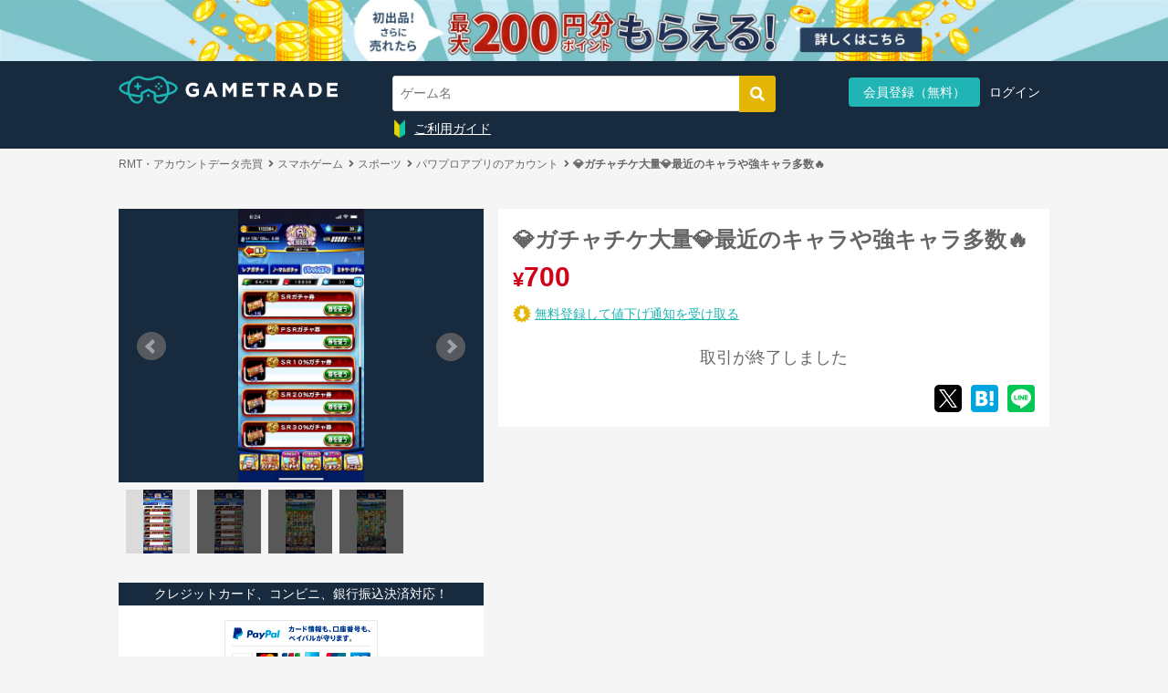

--- FILE ---
content_type: text/html; charset=utf-8
request_url: https://gametrade.jp/pawapuro/exhibits/53900376
body_size: 91682
content:
<!DOCTYPE html><html><head><script async="" src="//pagead2.googlesyndication.com/pagead/js/adsbygoogle.js"></script><script>window.dataLayer = window.dataLayer || [];
dataLayer.push({'user_id': "" || undefined})
dataLayer.push({'email': "" || undefined})
dataLayer.push({'event_id': "2a92d44c-5c51-4bbd-b599-8c8965d95257"})</script><script>(adsbygoogle = window.adsbygoogle || []).push({
  google_ad_client: "ca-pub-9753073526116797",
  enable_page_level_ads: true
});</script><script>
//<![CDATA[
(function(w, d, s, l, i) {
  w[l] = w[l] || [];
  w[l].push({'gtm.start': new Date().getTime(),event: 'gtm.js'});
  var f = d.getElementsByTagName(s)[0],
      j = d.createElement(s),
      dl = l != 'dataLayer' ? '&l=' + l : '';
  j.async = true;
  j.src = 'https://www.googletagmanager.com/gtm.js?id=' + i + dl;
  f.parentNode.insertBefore(j, f);
})(window, document, 'script', 'dataLayer', 'GTM-WFMZD3V');

//]]>
</script><script src="https://www.googletagmanager.com/gtag/js?id=AW-853980290" async="async"></script><script>
//<![CDATA[
window.dataLayer = window.dataLayer || [];
function gtag(){dataLayer.push(arguments);}
gtag('js', new Date());
gtag('config', 'AW-853980290');

//]]>
</script><script>
//<![CDATA[
(function(c,l,a,r,i,t,y){
  c[a]=c[a]||function(){(c[a].q=c[a].q||[]).push(arguments)};
  t=l.createElement(r);t.async=1;t.src="https://www.clarity.ms/tag/"+i;
  y=l.getElementsByTagName(r)[0];y.parentNode.insertBefore(t,y);
})(window, document, "clarity", "script", "sgnasp3aso");

//]]>
</script><meta charset="utf-8" /><meta content="IE=edge" http-equiv="X-UA-Compatible" />
<script type="text/javascript">window.NREUM||(NREUM={});NREUM.info={"beacon":"bam.nr-data.net","errorBeacon":"bam.nr-data.net","licenseKey":"761e3ba520","applicationID":"93728082","transactionName":"cgtbF0dYVF9XEB1XTVkNVwpBRBdAWg1F","queueTime":0,"applicationTime":297,"agent":""}</script>
<script type="text/javascript">(window.NREUM||(NREUM={})).init={ajax:{deny_list:["bam.nr-data.net"]},feature_flags:["soft_nav"]};(window.NREUM||(NREUM={})).loader_config={licenseKey:"761e3ba520",applicationID:"93728082",browserID:"93728096"};;/*! For license information please see nr-loader-rum-1.308.0.min.js.LICENSE.txt */
(()=>{var e,t,r={163:(e,t,r)=>{"use strict";r.d(t,{j:()=>E});var n=r(384),i=r(1741);var a=r(2555);r(860).K7.genericEvents;const s="experimental.resources",o="register",c=e=>{if(!e||"string"!=typeof e)return!1;try{document.createDocumentFragment().querySelector(e)}catch{return!1}return!0};var d=r(2614),u=r(944),l=r(8122);const f="[data-nr-mask]",g=e=>(0,l.a)(e,(()=>{const e={feature_flags:[],experimental:{allow_registered_children:!1,resources:!1},mask_selector:"*",block_selector:"[data-nr-block]",mask_input_options:{color:!1,date:!1,"datetime-local":!1,email:!1,month:!1,number:!1,range:!1,search:!1,tel:!1,text:!1,time:!1,url:!1,week:!1,textarea:!1,select:!1,password:!0}};return{ajax:{deny_list:void 0,block_internal:!0,enabled:!0,autoStart:!0},api:{get allow_registered_children(){return e.feature_flags.includes(o)||e.experimental.allow_registered_children},set allow_registered_children(t){e.experimental.allow_registered_children=t},duplicate_registered_data:!1},browser_consent_mode:{enabled:!1},distributed_tracing:{enabled:void 0,exclude_newrelic_header:void 0,cors_use_newrelic_header:void 0,cors_use_tracecontext_headers:void 0,allowed_origins:void 0},get feature_flags(){return e.feature_flags},set feature_flags(t){e.feature_flags=t},generic_events:{enabled:!0,autoStart:!0},harvest:{interval:30},jserrors:{enabled:!0,autoStart:!0},logging:{enabled:!0,autoStart:!0},metrics:{enabled:!0,autoStart:!0},obfuscate:void 0,page_action:{enabled:!0},page_view_event:{enabled:!0,autoStart:!0},page_view_timing:{enabled:!0,autoStart:!0},performance:{capture_marks:!1,capture_measures:!1,capture_detail:!0,resources:{get enabled(){return e.feature_flags.includes(s)||e.experimental.resources},set enabled(t){e.experimental.resources=t},asset_types:[],first_party_domains:[],ignore_newrelic:!0}},privacy:{cookies_enabled:!0},proxy:{assets:void 0,beacon:void 0},session:{expiresMs:d.wk,inactiveMs:d.BB},session_replay:{autoStart:!0,enabled:!1,preload:!1,sampling_rate:10,error_sampling_rate:100,collect_fonts:!1,inline_images:!1,fix_stylesheets:!0,mask_all_inputs:!0,get mask_text_selector(){return e.mask_selector},set mask_text_selector(t){c(t)?e.mask_selector="".concat(t,",").concat(f):""===t||null===t?e.mask_selector=f:(0,u.R)(5,t)},get block_class(){return"nr-block"},get ignore_class(){return"nr-ignore"},get mask_text_class(){return"nr-mask"},get block_selector(){return e.block_selector},set block_selector(t){c(t)?e.block_selector+=",".concat(t):""!==t&&(0,u.R)(6,t)},get mask_input_options(){return e.mask_input_options},set mask_input_options(t){t&&"object"==typeof t?e.mask_input_options={...t,password:!0}:(0,u.R)(7,t)}},session_trace:{enabled:!0,autoStart:!0},soft_navigations:{enabled:!0,autoStart:!0},spa:{enabled:!0,autoStart:!0},ssl:void 0,user_actions:{enabled:!0,elementAttributes:["id","className","tagName","type"]}}})());var p=r(6154),m=r(9324);let h=0;const v={buildEnv:m.F3,distMethod:m.Xs,version:m.xv,originTime:p.WN},b={consented:!1},y={appMetadata:{},get consented(){return this.session?.state?.consent||b.consented},set consented(e){b.consented=e},customTransaction:void 0,denyList:void 0,disabled:!1,harvester:void 0,isolatedBacklog:!1,isRecording:!1,loaderType:void 0,maxBytes:3e4,obfuscator:void 0,onerror:void 0,ptid:void 0,releaseIds:{},session:void 0,timeKeeper:void 0,registeredEntities:[],jsAttributesMetadata:{bytes:0},get harvestCount(){return++h}},_=e=>{const t=(0,l.a)(e,y),r=Object.keys(v).reduce((e,t)=>(e[t]={value:v[t],writable:!1,configurable:!0,enumerable:!0},e),{});return Object.defineProperties(t,r)};var w=r(5701);const x=e=>{const t=e.startsWith("http");e+="/",r.p=t?e:"https://"+e};var R=r(7836),k=r(3241);const A={accountID:void 0,trustKey:void 0,agentID:void 0,licenseKey:void 0,applicationID:void 0,xpid:void 0},S=e=>(0,l.a)(e,A),T=new Set;function E(e,t={},r,s){let{init:o,info:c,loader_config:d,runtime:u={},exposed:l=!0}=t;if(!c){const e=(0,n.pV)();o=e.init,c=e.info,d=e.loader_config}e.init=g(o||{}),e.loader_config=S(d||{}),c.jsAttributes??={},p.bv&&(c.jsAttributes.isWorker=!0),e.info=(0,a.D)(c);const f=e.init,m=[c.beacon,c.errorBeacon];T.has(e.agentIdentifier)||(f.proxy.assets&&(x(f.proxy.assets),m.push(f.proxy.assets)),f.proxy.beacon&&m.push(f.proxy.beacon),e.beacons=[...m],function(e){const t=(0,n.pV)();Object.getOwnPropertyNames(i.W.prototype).forEach(r=>{const n=i.W.prototype[r];if("function"!=typeof n||"constructor"===n)return;let a=t[r];e[r]&&!1!==e.exposed&&"micro-agent"!==e.runtime?.loaderType&&(t[r]=(...t)=>{const n=e[r](...t);return a?a(...t):n})})}(e),(0,n.US)("activatedFeatures",w.B)),u.denyList=[...f.ajax.deny_list||[],...f.ajax.block_internal?m:[]],u.ptid=e.agentIdentifier,u.loaderType=r,e.runtime=_(u),T.has(e.agentIdentifier)||(e.ee=R.ee.get(e.agentIdentifier),e.exposed=l,(0,k.W)({agentIdentifier:e.agentIdentifier,drained:!!w.B?.[e.agentIdentifier],type:"lifecycle",name:"initialize",feature:void 0,data:e.config})),T.add(e.agentIdentifier)}},384:(e,t,r)=>{"use strict";r.d(t,{NT:()=>s,US:()=>u,Zm:()=>o,bQ:()=>d,dV:()=>c,pV:()=>l});var n=r(6154),i=r(1863),a=r(1910);const s={beacon:"bam.nr-data.net",errorBeacon:"bam.nr-data.net"};function o(){return n.gm.NREUM||(n.gm.NREUM={}),void 0===n.gm.newrelic&&(n.gm.newrelic=n.gm.NREUM),n.gm.NREUM}function c(){let e=o();return e.o||(e.o={ST:n.gm.setTimeout,SI:n.gm.setImmediate||n.gm.setInterval,CT:n.gm.clearTimeout,XHR:n.gm.XMLHttpRequest,REQ:n.gm.Request,EV:n.gm.Event,PR:n.gm.Promise,MO:n.gm.MutationObserver,FETCH:n.gm.fetch,WS:n.gm.WebSocket},(0,a.i)(...Object.values(e.o))),e}function d(e,t){let r=o();r.initializedAgents??={},t.initializedAt={ms:(0,i.t)(),date:new Date},r.initializedAgents[e]=t}function u(e,t){o()[e]=t}function l(){return function(){let e=o();const t=e.info||{};e.info={beacon:s.beacon,errorBeacon:s.errorBeacon,...t}}(),function(){let e=o();const t=e.init||{};e.init={...t}}(),c(),function(){let e=o();const t=e.loader_config||{};e.loader_config={...t}}(),o()}},782:(e,t,r)=>{"use strict";r.d(t,{T:()=>n});const n=r(860).K7.pageViewTiming},860:(e,t,r)=>{"use strict";r.d(t,{$J:()=>u,K7:()=>c,P3:()=>d,XX:()=>i,Yy:()=>o,df:()=>a,qY:()=>n,v4:()=>s});const n="events",i="jserrors",a="browser/blobs",s="rum",o="browser/logs",c={ajax:"ajax",genericEvents:"generic_events",jserrors:i,logging:"logging",metrics:"metrics",pageAction:"page_action",pageViewEvent:"page_view_event",pageViewTiming:"page_view_timing",sessionReplay:"session_replay",sessionTrace:"session_trace",softNav:"soft_navigations",spa:"spa"},d={[c.pageViewEvent]:1,[c.pageViewTiming]:2,[c.metrics]:3,[c.jserrors]:4,[c.spa]:5,[c.ajax]:6,[c.sessionTrace]:7,[c.softNav]:8,[c.sessionReplay]:9,[c.logging]:10,[c.genericEvents]:11},u={[c.pageViewEvent]:s,[c.pageViewTiming]:n,[c.ajax]:n,[c.spa]:n,[c.softNav]:n,[c.metrics]:i,[c.jserrors]:i,[c.sessionTrace]:a,[c.sessionReplay]:a,[c.logging]:o,[c.genericEvents]:"ins"}},944:(e,t,r)=>{"use strict";r.d(t,{R:()=>i});var n=r(3241);function i(e,t){"function"==typeof console.debug&&(console.debug("New Relic Warning: https://github.com/newrelic/newrelic-browser-agent/blob/main/docs/warning-codes.md#".concat(e),t),(0,n.W)({agentIdentifier:null,drained:null,type:"data",name:"warn",feature:"warn",data:{code:e,secondary:t}}))}},1687:(e,t,r)=>{"use strict";r.d(t,{Ak:()=>d,Ze:()=>f,x3:()=>u});var n=r(3241),i=r(7836),a=r(3606),s=r(860),o=r(2646);const c={};function d(e,t){const r={staged:!1,priority:s.P3[t]||0};l(e),c[e].get(t)||c[e].set(t,r)}function u(e,t){e&&c[e]&&(c[e].get(t)&&c[e].delete(t),p(e,t,!1),c[e].size&&g(e))}function l(e){if(!e)throw new Error("agentIdentifier required");c[e]||(c[e]=new Map)}function f(e="",t="feature",r=!1){if(l(e),!e||!c[e].get(t)||r)return p(e,t);c[e].get(t).staged=!0,g(e)}function g(e){const t=Array.from(c[e]);t.every(([e,t])=>t.staged)&&(t.sort((e,t)=>e[1].priority-t[1].priority),t.forEach(([t])=>{c[e].delete(t),p(e,t)}))}function p(e,t,r=!0){const s=e?i.ee.get(e):i.ee,c=a.i.handlers;if(!s.aborted&&s.backlog&&c){if((0,n.W)({agentIdentifier:e,type:"lifecycle",name:"drain",feature:t}),r){const e=s.backlog[t],r=c[t];if(r){for(let t=0;e&&t<e.length;++t)m(e[t],r);Object.entries(r).forEach(([e,t])=>{Object.values(t||{}).forEach(t=>{t[0]?.on&&t[0]?.context()instanceof o.y&&t[0].on(e,t[1])})})}}s.isolatedBacklog||delete c[t],s.backlog[t]=null,s.emit("drain-"+t,[])}}function m(e,t){var r=e[1];Object.values(t[r]||{}).forEach(t=>{var r=e[0];if(t[0]===r){var n=t[1],i=e[3],a=e[2];n.apply(i,a)}})}},1738:(e,t,r)=>{"use strict";r.d(t,{U:()=>g,Y:()=>f});var n=r(3241),i=r(9908),a=r(1863),s=r(944),o=r(5701),c=r(3969),d=r(8362),u=r(860),l=r(4261);function f(e,t,r,a){const f=a||r;!f||f[e]&&f[e]!==d.d.prototype[e]||(f[e]=function(){(0,i.p)(c.xV,["API/"+e+"/called"],void 0,u.K7.metrics,r.ee),(0,n.W)({agentIdentifier:r.agentIdentifier,drained:!!o.B?.[r.agentIdentifier],type:"data",name:"api",feature:l.Pl+e,data:{}});try{return t.apply(this,arguments)}catch(e){(0,s.R)(23,e)}})}function g(e,t,r,n,s){const o=e.info;null===r?delete o.jsAttributes[t]:o.jsAttributes[t]=r,(s||null===r)&&(0,i.p)(l.Pl+n,[(0,a.t)(),t,r],void 0,"session",e.ee)}},1741:(e,t,r)=>{"use strict";r.d(t,{W:()=>a});var n=r(944),i=r(4261);class a{#e(e,...t){if(this[e]!==a.prototype[e])return this[e](...t);(0,n.R)(35,e)}addPageAction(e,t){return this.#e(i.hG,e,t)}register(e){return this.#e(i.eY,e)}recordCustomEvent(e,t){return this.#e(i.fF,e,t)}setPageViewName(e,t){return this.#e(i.Fw,e,t)}setCustomAttribute(e,t,r){return this.#e(i.cD,e,t,r)}noticeError(e,t){return this.#e(i.o5,e,t)}setUserId(e,t=!1){return this.#e(i.Dl,e,t)}setApplicationVersion(e){return this.#e(i.nb,e)}setErrorHandler(e){return this.#e(i.bt,e)}addRelease(e,t){return this.#e(i.k6,e,t)}log(e,t){return this.#e(i.$9,e,t)}start(){return this.#e(i.d3)}finished(e){return this.#e(i.BL,e)}recordReplay(){return this.#e(i.CH)}pauseReplay(){return this.#e(i.Tb)}addToTrace(e){return this.#e(i.U2,e)}setCurrentRouteName(e){return this.#e(i.PA,e)}interaction(e){return this.#e(i.dT,e)}wrapLogger(e,t,r){return this.#e(i.Wb,e,t,r)}measure(e,t){return this.#e(i.V1,e,t)}consent(e){return this.#e(i.Pv,e)}}},1863:(e,t,r)=>{"use strict";function n(){return Math.floor(performance.now())}r.d(t,{t:()=>n})},1910:(e,t,r)=>{"use strict";r.d(t,{i:()=>a});var n=r(944);const i=new Map;function a(...e){return e.every(e=>{if(i.has(e))return i.get(e);const t="function"==typeof e?e.toString():"",r=t.includes("[native code]"),a=t.includes("nrWrapper");return r||a||(0,n.R)(64,e?.name||t),i.set(e,r),r})}},2555:(e,t,r)=>{"use strict";r.d(t,{D:()=>o,f:()=>s});var n=r(384),i=r(8122);const a={beacon:n.NT.beacon,errorBeacon:n.NT.errorBeacon,licenseKey:void 0,applicationID:void 0,sa:void 0,queueTime:void 0,applicationTime:void 0,ttGuid:void 0,user:void 0,account:void 0,product:void 0,extra:void 0,jsAttributes:{},userAttributes:void 0,atts:void 0,transactionName:void 0,tNamePlain:void 0};function s(e){try{return!!e.licenseKey&&!!e.errorBeacon&&!!e.applicationID}catch(e){return!1}}const o=e=>(0,i.a)(e,a)},2614:(e,t,r)=>{"use strict";r.d(t,{BB:()=>s,H3:()=>n,g:()=>d,iL:()=>c,tS:()=>o,uh:()=>i,wk:()=>a});const n="NRBA",i="SESSION",a=144e5,s=18e5,o={STARTED:"session-started",PAUSE:"session-pause",RESET:"session-reset",RESUME:"session-resume",UPDATE:"session-update"},c={SAME_TAB:"same-tab",CROSS_TAB:"cross-tab"},d={OFF:0,FULL:1,ERROR:2}},2646:(e,t,r)=>{"use strict";r.d(t,{y:()=>n});class n{constructor(e){this.contextId=e}}},2843:(e,t,r)=>{"use strict";r.d(t,{G:()=>a,u:()=>i});var n=r(3878);function i(e,t=!1,r,i){(0,n.DD)("visibilitychange",function(){if(t)return void("hidden"===document.visibilityState&&e());e(document.visibilityState)},r,i)}function a(e,t,r){(0,n.sp)("pagehide",e,t,r)}},3241:(e,t,r)=>{"use strict";r.d(t,{W:()=>a});var n=r(6154);const i="newrelic";function a(e={}){try{n.gm.dispatchEvent(new CustomEvent(i,{detail:e}))}catch(e){}}},3606:(e,t,r)=>{"use strict";r.d(t,{i:()=>a});var n=r(9908);a.on=s;var i=a.handlers={};function a(e,t,r,a){s(a||n.d,i,e,t,r)}function s(e,t,r,i,a){a||(a="feature"),e||(e=n.d);var s=t[a]=t[a]||{};(s[r]=s[r]||[]).push([e,i])}},3878:(e,t,r)=>{"use strict";function n(e,t){return{capture:e,passive:!1,signal:t}}function i(e,t,r=!1,i){window.addEventListener(e,t,n(r,i))}function a(e,t,r=!1,i){document.addEventListener(e,t,n(r,i))}r.d(t,{DD:()=>a,jT:()=>n,sp:()=>i})},3969:(e,t,r)=>{"use strict";r.d(t,{TZ:()=>n,XG:()=>o,rs:()=>i,xV:()=>s,z_:()=>a});const n=r(860).K7.metrics,i="sm",a="cm",s="storeSupportabilityMetrics",o="storeEventMetrics"},4234:(e,t,r)=>{"use strict";r.d(t,{W:()=>a});var n=r(7836),i=r(1687);class a{constructor(e,t){this.agentIdentifier=e,this.ee=n.ee.get(e),this.featureName=t,this.blocked=!1}deregisterDrain(){(0,i.x3)(this.agentIdentifier,this.featureName)}}},4261:(e,t,r)=>{"use strict";r.d(t,{$9:()=>d,BL:()=>o,CH:()=>g,Dl:()=>_,Fw:()=>y,PA:()=>h,Pl:()=>n,Pv:()=>k,Tb:()=>l,U2:()=>a,V1:()=>R,Wb:()=>x,bt:()=>b,cD:()=>v,d3:()=>w,dT:()=>c,eY:()=>p,fF:()=>f,hG:()=>i,k6:()=>s,nb:()=>m,o5:()=>u});const n="api-",i="addPageAction",a="addToTrace",s="addRelease",o="finished",c="interaction",d="log",u="noticeError",l="pauseReplay",f="recordCustomEvent",g="recordReplay",p="register",m="setApplicationVersion",h="setCurrentRouteName",v="setCustomAttribute",b="setErrorHandler",y="setPageViewName",_="setUserId",w="start",x="wrapLogger",R="measure",k="consent"},5289:(e,t,r)=>{"use strict";r.d(t,{GG:()=>s,Qr:()=>c,sB:()=>o});var n=r(3878),i=r(6389);function a(){return"undefined"==typeof document||"complete"===document.readyState}function s(e,t){if(a())return e();const r=(0,i.J)(e),s=setInterval(()=>{a()&&(clearInterval(s),r())},500);(0,n.sp)("load",r,t)}function o(e){if(a())return e();(0,n.DD)("DOMContentLoaded",e)}function c(e){if(a())return e();(0,n.sp)("popstate",e)}},5607:(e,t,r)=>{"use strict";r.d(t,{W:()=>n});const n=(0,r(9566).bz)()},5701:(e,t,r)=>{"use strict";r.d(t,{B:()=>a,t:()=>s});var n=r(3241);const i=new Set,a={};function s(e,t){const r=t.agentIdentifier;a[r]??={},e&&"object"==typeof e&&(i.has(r)||(t.ee.emit("rumresp",[e]),a[r]=e,i.add(r),(0,n.W)({agentIdentifier:r,loaded:!0,drained:!0,type:"lifecycle",name:"load",feature:void 0,data:e})))}},6154:(e,t,r)=>{"use strict";r.d(t,{OF:()=>c,RI:()=>i,WN:()=>u,bv:()=>a,eN:()=>l,gm:()=>s,mw:()=>o,sb:()=>d});var n=r(1863);const i="undefined"!=typeof window&&!!window.document,a="undefined"!=typeof WorkerGlobalScope&&("undefined"!=typeof self&&self instanceof WorkerGlobalScope&&self.navigator instanceof WorkerNavigator||"undefined"!=typeof globalThis&&globalThis instanceof WorkerGlobalScope&&globalThis.navigator instanceof WorkerNavigator),s=i?window:"undefined"!=typeof WorkerGlobalScope&&("undefined"!=typeof self&&self instanceof WorkerGlobalScope&&self||"undefined"!=typeof globalThis&&globalThis instanceof WorkerGlobalScope&&globalThis),o=Boolean("hidden"===s?.document?.visibilityState),c=/iPad|iPhone|iPod/.test(s.navigator?.userAgent),d=c&&"undefined"==typeof SharedWorker,u=((()=>{const e=s.navigator?.userAgent?.match(/Firefox[/\s](\d+\.\d+)/);Array.isArray(e)&&e.length>=2&&e[1]})(),Date.now()-(0,n.t)()),l=()=>"undefined"!=typeof PerformanceNavigationTiming&&s?.performance?.getEntriesByType("navigation")?.[0]?.responseStart},6389:(e,t,r)=>{"use strict";function n(e,t=500,r={}){const n=r?.leading||!1;let i;return(...r)=>{n&&void 0===i&&(e.apply(this,r),i=setTimeout(()=>{i=clearTimeout(i)},t)),n||(clearTimeout(i),i=setTimeout(()=>{e.apply(this,r)},t))}}function i(e){let t=!1;return(...r)=>{t||(t=!0,e.apply(this,r))}}r.d(t,{J:()=>i,s:()=>n})},6630:(e,t,r)=>{"use strict";r.d(t,{T:()=>n});const n=r(860).K7.pageViewEvent},7699:(e,t,r)=>{"use strict";r.d(t,{It:()=>a,KC:()=>o,No:()=>i,qh:()=>s});var n=r(860);const i=16e3,a=1e6,s="SESSION_ERROR",o={[n.K7.logging]:!0,[n.K7.genericEvents]:!1,[n.K7.jserrors]:!1,[n.K7.ajax]:!1}},7836:(e,t,r)=>{"use strict";r.d(t,{P:()=>o,ee:()=>c});var n=r(384),i=r(8990),a=r(2646),s=r(5607);const o="nr@context:".concat(s.W),c=function e(t,r){var n={},s={},u={},l=!1;try{l=16===r.length&&d.initializedAgents?.[r]?.runtime.isolatedBacklog}catch(e){}var f={on:p,addEventListener:p,removeEventListener:function(e,t){var r=n[e];if(!r)return;for(var i=0;i<r.length;i++)r[i]===t&&r.splice(i,1)},emit:function(e,r,n,i,a){!1!==a&&(a=!0);if(c.aborted&&!i)return;t&&a&&t.emit(e,r,n);var o=g(n);m(e).forEach(e=>{e.apply(o,r)});var d=v()[s[e]];d&&d.push([f,e,r,o]);return o},get:h,listeners:m,context:g,buffer:function(e,t){const r=v();if(t=t||"feature",f.aborted)return;Object.entries(e||{}).forEach(([e,n])=>{s[n]=t,t in r||(r[t]=[])})},abort:function(){f._aborted=!0,Object.keys(f.backlog).forEach(e=>{delete f.backlog[e]})},isBuffering:function(e){return!!v()[s[e]]},debugId:r,backlog:l?{}:t&&"object"==typeof t.backlog?t.backlog:{},isolatedBacklog:l};return Object.defineProperty(f,"aborted",{get:()=>{let e=f._aborted||!1;return e||(t&&(e=t.aborted),e)}}),f;function g(e){return e&&e instanceof a.y?e:e?(0,i.I)(e,o,()=>new a.y(o)):new a.y(o)}function p(e,t){n[e]=m(e).concat(t)}function m(e){return n[e]||[]}function h(t){return u[t]=u[t]||e(f,t)}function v(){return f.backlog}}(void 0,"globalEE"),d=(0,n.Zm)();d.ee||(d.ee=c)},8122:(e,t,r)=>{"use strict";r.d(t,{a:()=>i});var n=r(944);function i(e,t){try{if(!e||"object"!=typeof e)return(0,n.R)(3);if(!t||"object"!=typeof t)return(0,n.R)(4);const r=Object.create(Object.getPrototypeOf(t),Object.getOwnPropertyDescriptors(t)),a=0===Object.keys(r).length?e:r;for(let s in a)if(void 0!==e[s])try{if(null===e[s]){r[s]=null;continue}Array.isArray(e[s])&&Array.isArray(t[s])?r[s]=Array.from(new Set([...e[s],...t[s]])):"object"==typeof e[s]&&"object"==typeof t[s]?r[s]=i(e[s],t[s]):r[s]=e[s]}catch(e){r[s]||(0,n.R)(1,e)}return r}catch(e){(0,n.R)(2,e)}}},8362:(e,t,r)=>{"use strict";r.d(t,{d:()=>a});var n=r(9566),i=r(1741);class a extends i.W{agentIdentifier=(0,n.LA)(16)}},8374:(e,t,r)=>{r.nc=(()=>{try{return document?.currentScript?.nonce}catch(e){}return""})()},8990:(e,t,r)=>{"use strict";r.d(t,{I:()=>i});var n=Object.prototype.hasOwnProperty;function i(e,t,r){if(n.call(e,t))return e[t];var i=r();if(Object.defineProperty&&Object.keys)try{return Object.defineProperty(e,t,{value:i,writable:!0,enumerable:!1}),i}catch(e){}return e[t]=i,i}},9324:(e,t,r)=>{"use strict";r.d(t,{F3:()=>i,Xs:()=>a,xv:()=>n});const n="1.308.0",i="PROD",a="CDN"},9566:(e,t,r)=>{"use strict";r.d(t,{LA:()=>o,bz:()=>s});var n=r(6154);const i="xxxxxxxx-xxxx-4xxx-yxxx-xxxxxxxxxxxx";function a(e,t){return e?15&e[t]:16*Math.random()|0}function s(){const e=n.gm?.crypto||n.gm?.msCrypto;let t,r=0;return e&&e.getRandomValues&&(t=e.getRandomValues(new Uint8Array(30))),i.split("").map(e=>"x"===e?a(t,r++).toString(16):"y"===e?(3&a()|8).toString(16):e).join("")}function o(e){const t=n.gm?.crypto||n.gm?.msCrypto;let r,i=0;t&&t.getRandomValues&&(r=t.getRandomValues(new Uint8Array(e)));const s=[];for(var o=0;o<e;o++)s.push(a(r,i++).toString(16));return s.join("")}},9908:(e,t,r)=>{"use strict";r.d(t,{d:()=>n,p:()=>i});var n=r(7836).ee.get("handle");function i(e,t,r,i,a){a?(a.buffer([e],i),a.emit(e,t,r)):(n.buffer([e],i),n.emit(e,t,r))}}},n={};function i(e){var t=n[e];if(void 0!==t)return t.exports;var a=n[e]={exports:{}};return r[e](a,a.exports,i),a.exports}i.m=r,i.d=(e,t)=>{for(var r in t)i.o(t,r)&&!i.o(e,r)&&Object.defineProperty(e,r,{enumerable:!0,get:t[r]})},i.f={},i.e=e=>Promise.all(Object.keys(i.f).reduce((t,r)=>(i.f[r](e,t),t),[])),i.u=e=>"nr-rum-1.308.0.min.js",i.o=(e,t)=>Object.prototype.hasOwnProperty.call(e,t),e={},t="NRBA-1.308.0.PROD:",i.l=(r,n,a,s)=>{if(e[r])e[r].push(n);else{var o,c;if(void 0!==a)for(var d=document.getElementsByTagName("script"),u=0;u<d.length;u++){var l=d[u];if(l.getAttribute("src")==r||l.getAttribute("data-webpack")==t+a){o=l;break}}if(!o){c=!0;var f={296:"sha512-+MIMDsOcckGXa1EdWHqFNv7P+JUkd5kQwCBr3KE6uCvnsBNUrdSt4a/3/L4j4TxtnaMNjHpza2/erNQbpacJQA=="};(o=document.createElement("script")).charset="utf-8",i.nc&&o.setAttribute("nonce",i.nc),o.setAttribute("data-webpack",t+a),o.src=r,0!==o.src.indexOf(window.location.origin+"/")&&(o.crossOrigin="anonymous"),f[s]&&(o.integrity=f[s])}e[r]=[n];var g=(t,n)=>{o.onerror=o.onload=null,clearTimeout(p);var i=e[r];if(delete e[r],o.parentNode&&o.parentNode.removeChild(o),i&&i.forEach(e=>e(n)),t)return t(n)},p=setTimeout(g.bind(null,void 0,{type:"timeout",target:o}),12e4);o.onerror=g.bind(null,o.onerror),o.onload=g.bind(null,o.onload),c&&document.head.appendChild(o)}},i.r=e=>{"undefined"!=typeof Symbol&&Symbol.toStringTag&&Object.defineProperty(e,Symbol.toStringTag,{value:"Module"}),Object.defineProperty(e,"__esModule",{value:!0})},i.p="https://js-agent.newrelic.com/",(()=>{var e={374:0,840:0};i.f.j=(t,r)=>{var n=i.o(e,t)?e[t]:void 0;if(0!==n)if(n)r.push(n[2]);else{var a=new Promise((r,i)=>n=e[t]=[r,i]);r.push(n[2]=a);var s=i.p+i.u(t),o=new Error;i.l(s,r=>{if(i.o(e,t)&&(0!==(n=e[t])&&(e[t]=void 0),n)){var a=r&&("load"===r.type?"missing":r.type),s=r&&r.target&&r.target.src;o.message="Loading chunk "+t+" failed: ("+a+": "+s+")",o.name="ChunkLoadError",o.type=a,o.request=s,n[1](o)}},"chunk-"+t,t)}};var t=(t,r)=>{var n,a,[s,o,c]=r,d=0;if(s.some(t=>0!==e[t])){for(n in o)i.o(o,n)&&(i.m[n]=o[n]);if(c)c(i)}for(t&&t(r);d<s.length;d++)a=s[d],i.o(e,a)&&e[a]&&e[a][0](),e[a]=0},r=self["webpackChunk:NRBA-1.308.0.PROD"]=self["webpackChunk:NRBA-1.308.0.PROD"]||[];r.forEach(t.bind(null,0)),r.push=t.bind(null,r.push.bind(r))})(),(()=>{"use strict";i(8374);var e=i(8362),t=i(860);const r=Object.values(t.K7);var n=i(163);var a=i(9908),s=i(1863),o=i(4261),c=i(1738);var d=i(1687),u=i(4234),l=i(5289),f=i(6154),g=i(944),p=i(384);const m=e=>f.RI&&!0===e?.privacy.cookies_enabled;function h(e){return!!(0,p.dV)().o.MO&&m(e)&&!0===e?.session_trace.enabled}var v=i(6389),b=i(7699);class y extends u.W{constructor(e,t){super(e.agentIdentifier,t),this.agentRef=e,this.abortHandler=void 0,this.featAggregate=void 0,this.loadedSuccessfully=void 0,this.onAggregateImported=new Promise(e=>{this.loadedSuccessfully=e}),this.deferred=Promise.resolve(),!1===e.init[this.featureName].autoStart?this.deferred=new Promise((t,r)=>{this.ee.on("manual-start-all",(0,v.J)(()=>{(0,d.Ak)(e.agentIdentifier,this.featureName),t()}))}):(0,d.Ak)(e.agentIdentifier,t)}importAggregator(e,t,r={}){if(this.featAggregate)return;const n=async()=>{let n;await this.deferred;try{if(m(e.init)){const{setupAgentSession:t}=await i.e(296).then(i.bind(i,3305));n=t(e)}}catch(e){(0,g.R)(20,e),this.ee.emit("internal-error",[e]),(0,a.p)(b.qh,[e],void 0,this.featureName,this.ee)}try{if(!this.#t(this.featureName,n,e.init))return(0,d.Ze)(this.agentIdentifier,this.featureName),void this.loadedSuccessfully(!1);const{Aggregate:i}=await t();this.featAggregate=new i(e,r),e.runtime.harvester.initializedAggregates.push(this.featAggregate),this.loadedSuccessfully(!0)}catch(e){(0,g.R)(34,e),this.abortHandler?.(),(0,d.Ze)(this.agentIdentifier,this.featureName,!0),this.loadedSuccessfully(!1),this.ee&&this.ee.abort()}};f.RI?(0,l.GG)(()=>n(),!0):n()}#t(e,r,n){if(this.blocked)return!1;switch(e){case t.K7.sessionReplay:return h(n)&&!!r;case t.K7.sessionTrace:return!!r;default:return!0}}}var _=i(6630),w=i(2614),x=i(3241);class R extends y{static featureName=_.T;constructor(e){var t;super(e,_.T),this.setupInspectionEvents(e.agentIdentifier),t=e,(0,c.Y)(o.Fw,function(e,r){"string"==typeof e&&("/"!==e.charAt(0)&&(e="/"+e),t.runtime.customTransaction=(r||"http://custom.transaction")+e,(0,a.p)(o.Pl+o.Fw,[(0,s.t)()],void 0,void 0,t.ee))},t),this.importAggregator(e,()=>i.e(296).then(i.bind(i,3943)))}setupInspectionEvents(e){const t=(t,r)=>{t&&(0,x.W)({agentIdentifier:e,timeStamp:t.timeStamp,loaded:"complete"===t.target.readyState,type:"window",name:r,data:t.target.location+""})};(0,l.sB)(e=>{t(e,"DOMContentLoaded")}),(0,l.GG)(e=>{t(e,"load")}),(0,l.Qr)(e=>{t(e,"navigate")}),this.ee.on(w.tS.UPDATE,(t,r)=>{(0,x.W)({agentIdentifier:e,type:"lifecycle",name:"session",data:r})})}}class k extends e.d{constructor(e){var t;(super(),f.gm)?(this.features={},(0,p.bQ)(this.agentIdentifier,this),this.desiredFeatures=new Set(e.features||[]),this.desiredFeatures.add(R),(0,n.j)(this,e,e.loaderType||"agent"),t=this,(0,c.Y)(o.cD,function(e,r,n=!1){if("string"==typeof e){if(["string","number","boolean"].includes(typeof r)||null===r)return(0,c.U)(t,e,r,o.cD,n);(0,g.R)(40,typeof r)}else(0,g.R)(39,typeof e)},t),function(e){(0,c.Y)(o.Dl,function(t,r=!1){if("string"!=typeof t&&null!==t)return void(0,g.R)(41,typeof t);const n=e.info.jsAttributes["enduser.id"];r&&null!=n&&n!==t?(0,a.p)(o.Pl+"setUserIdAndResetSession",[t],void 0,"session",e.ee):(0,c.U)(e,"enduser.id",t,o.Dl,!0)},e)}(this),function(e){(0,c.Y)(o.nb,function(t){if("string"==typeof t||null===t)return(0,c.U)(e,"application.version",t,o.nb,!1);(0,g.R)(42,typeof t)},e)}(this),function(e){(0,c.Y)(o.d3,function(){e.ee.emit("manual-start-all")},e)}(this),function(e){(0,c.Y)(o.Pv,function(t=!0){if("boolean"==typeof t){if((0,a.p)(o.Pl+o.Pv,[t],void 0,"session",e.ee),e.runtime.consented=t,t){const t=e.features.page_view_event;t.onAggregateImported.then(e=>{const r=t.featAggregate;e&&!r.sentRum&&r.sendRum()})}}else(0,g.R)(65,typeof t)},e)}(this),this.run()):(0,g.R)(21)}get config(){return{info:this.info,init:this.init,loader_config:this.loader_config,runtime:this.runtime}}get api(){return this}run(){try{const e=function(e){const t={};return r.forEach(r=>{t[r]=!!e[r]?.enabled}),t}(this.init),n=[...this.desiredFeatures];n.sort((e,r)=>t.P3[e.featureName]-t.P3[r.featureName]),n.forEach(r=>{if(!e[r.featureName]&&r.featureName!==t.K7.pageViewEvent)return;if(r.featureName===t.K7.spa)return void(0,g.R)(67);const n=function(e){switch(e){case t.K7.ajax:return[t.K7.jserrors];case t.K7.sessionTrace:return[t.K7.ajax,t.K7.pageViewEvent];case t.K7.sessionReplay:return[t.K7.sessionTrace];case t.K7.pageViewTiming:return[t.K7.pageViewEvent];default:return[]}}(r.featureName).filter(e=>!(e in this.features));n.length>0&&(0,g.R)(36,{targetFeature:r.featureName,missingDependencies:n}),this.features[r.featureName]=new r(this)})}catch(e){(0,g.R)(22,e);for(const e in this.features)this.features[e].abortHandler?.();const t=(0,p.Zm)();delete t.initializedAgents[this.agentIdentifier]?.features,delete this.sharedAggregator;return t.ee.get(this.agentIdentifier).abort(),!1}}}var A=i(2843),S=i(782);class T extends y{static featureName=S.T;constructor(e){super(e,S.T),f.RI&&((0,A.u)(()=>(0,a.p)("docHidden",[(0,s.t)()],void 0,S.T,this.ee),!0),(0,A.G)(()=>(0,a.p)("winPagehide",[(0,s.t)()],void 0,S.T,this.ee)),this.importAggregator(e,()=>i.e(296).then(i.bind(i,2117))))}}var E=i(3969);class I extends y{static featureName=E.TZ;constructor(e){super(e,E.TZ),f.RI&&document.addEventListener("securitypolicyviolation",e=>{(0,a.p)(E.xV,["Generic/CSPViolation/Detected"],void 0,this.featureName,this.ee)}),this.importAggregator(e,()=>i.e(296).then(i.bind(i,9623)))}}new k({features:[R,T,I],loaderType:"lite"})})()})();</script><meta content="width=device-width, initial-scale=1, maximum-scale=1" name="viewport" /><meta content="hpdyfuye4ul91z8g0sxabqyhf4fp0d" name="facebook-domain-verification" /><link href="/feed" rel="alternate" type="application/atom+xml" /><link crossorigin="use-credentials" href="https://cdn.gametrade.jp/assets/manifest-bba19f8b9ec685909dd9b8582202e53dfa47ec90f372ad2ee66c8c768b2170f3.json" rel="manifest" /><script>if (navigator.serviceWorker) {
  navigator.serviceWorker
    .register('/sw.js')
    .then(registration => {
      registration.onupdatefound = function() {
        registration.update();
      }
    })
    .catch(e => {
        console.error(e);
    });
}</script><link rel="icon" type="image/x-icon" href="https://cdn.gametrade.jp/assets/favicon-a2cf0b33d0670c6a82242091f3ed51a11a1316b055b6a343cd06ce34aac755a7.ico" /><link rel="apple-touch-icon" type="image/png" href="https://cdn.gametrade.jp/assets/apple-touch-icon-10e496d676c575475ba5b9e2626577a5d1a98dcccbb7c0daa6bbbe59d61da6bb.png" /><title>パワプロアプリ 💎ガチャチケ大量💎最近のキャラや強キャラ多数🔥 | ゲームトレード</title>
<meta name="description" content="【ゲートレ公式】パワプロアプリのアカウントデータ。最近のキャラやガチャチケ大量です‼️ リーグランク PD1👍 サクセス最高スコア 5万6754p 激安ですので是非ご購入下さい＾＾">
<meta name="keywords" content="パワプロアプリ,アカウント,データ,販売">
<link rel="canonical" href="https://gametrade.jp/pawapuro/exhibits/53900376">
<meta name="robots" content="noindex">
<meta property="og:type" content="article">
<meta property="og:title" content="パワプロアプリ 💎ガチャチケ大量💎最近のキャラや強キャラ多数🔥">
<meta property="og:description" content="【ゲートレ公式】パワプロアプリのアカウントデータ。最近のキャラやガチャチケ大量です‼️
リーグランク
PD1👍
サクセス最高スコア
5万6754p

激安ですので是非ご購入下さい＾＾">
<meta property="og:url" content="https://gametrade.jp/pawapuro/exhibits/53900376">
<meta property="og:image" content="https://cdn.gametrade.jp/assets/twitter-ogp-3eb6d195d7b3a827fcd6291d827acbb2413d50f5957226be8fba772c0a73eeb5.png">
<meta property="og:site_name" content="ゲームトレード">
<meta property="fb:app_id" content="314023925627783">
<meta name="twitter:site" content="@gametrade_pr">
<meta name="twitter:card" content="summary_large_image">
<meta name="twitter:title" content="【ゲームトレード】パワプロアプリのアカウント売ります！">
<meta name="twitter:image" content="https://cdn.gametrade.jp/assets/ogp_exhibits_show-42bf0102e80063f35d59503277a42b897ec9094c0ed0210a567caf9832e33055.png">
<meta name="twitter:description" content="【💎ガチャチケ大量💎最近のキャラや強キャラ多数🔥】最近のキャラやガチャチケ大量です‼️
リーグランク
PD1👍
サクセス最高スコア
5万6754p

激安ですので是非ご購入下さい＾＾"><meta name="csrf-param" content="authenticity_token" />
<meta name="csrf-token" content="0-hZZ0CB_PJEr-x3hby2M1vyZiUv_gEr5raeFSygwzqkKhA7h8eovaBVmhNhjkxU6y2nsuz_nYWf3FjmooIFOg" /><script async="" src="https://securepubads.g.doubleclick.net/tag/js/gpt.js"></script><script async="" src="https://fam.adingo.jp/bid-strap/gametrade/pb.js"></script><script>var bsttag = window.bsttag || {cmd: []};
  bsttag.failSafeTimeout = 3000; //header bidding全体のタイムアウト
  bsttag.launchAuction = function (slots) {
    var hbm = {};
    bsttag.cmd.push(function(cmd) {
      hbm = cmd.requestBids({adUnits: slots});
    });

    setTimeout(function () {
      if (hbm.isRequestSent) {
        return;
      }
      hbm.isRequestSent = true;
      googletag.cmd.push(function() {
        googletag.pubads().refresh(slots);
      });
    }, bsttag.failSafeTimeout);
  };</script><script>window.googletag = window.googletag || {cmd: []};
googletag.cmd.push(function() {
  function randomInt(min, max) {
    return Math.floor( Math.random() * (max + 1 - min) ) + min;
  }
  googletag.defineSlot('/62532913,23199307975/p_gametrade_300x250_detail_32724', [[300, 250], [300, 600], [336, 280], [200, 200], [250, 250], [300, 360], [320, 180], [320, 100], [320, 50], [336, 180], [240, 400], [300, 280], [300, 300], [320, 480]], 'div-gpt-ad-1724911076152-0').setCollapseEmptyDiv(true, true).addService(googletag.pubads());
  googletag.pubads().setTargeting("fluct_ad_group", String(randomInt(1, 10)));
  googletag.pubads().enableSingleRequest();
  googletag.pubads().disableInitialLoad();
  googletag.enableServices();

  bsttag.launchAuction();
});</script><link rel="stylesheet" href="https://cdn.gametrade.jp/assets/gametrade/pc/shared/common-4814ca1867d0306101a3d08aa35aa46dce2105420b6bacc33670fd92fcbf7d1c.css" media="all" /><link rel="stylesheet" href="https://cdn.gametrade.jp/assets/gametrade/pc/exhibits/show-f440d654b44cb0ccad61b7760c2a3f1aa4b38341d08f8e8d9a13a0447108fbdd.css" media="all" /><link rel="stylesheet" href="https://cdn.gametrade.jp/assets/gametrade/pc/modals/continue_exhibit-ea2e6331e15bfe4032afa7e34fae8cf555e14a999d4ddb86c92cd8938e0ecec1.css" media="all" /><script src="https://cdn.gametrade.jp/assets/application-62b12805be878a9c6461ea3ca64d478918f4af50830561dd9a02060c4a2e043f.js"></script><script src="https://cdn.gametrade.jp/assets/passkey_button-1066d5dcdfe9f0a6d37bdd0b3f2f7462aa3caeb91929401aba34bbfc7a311c2d.js"></script></head><body><noscript><iframe src="https://www.googletagmanager.com/ns.html?id=GTM-WFMZD3V" height="0" width="0" style="display:none;visibility:hidden"></iframe></noscript><div><a class="banner-link" href="https://gametrade.jp/official_notifications/103"><picture><source srcset="https://cdn.gametrade.jp/assets/pc-banner-ab77eaf5e689b07acdd59896e350586a4907cd5664b31d5b06b7821a50cfcf92.avif" type="image/avif"><source srcset="https://cdn.gametrade.jp/assets/pc-banner-af2fbb6dfaa0b6f95e6e294a1ab654bcd5137748e2b700d1d63f3a902d0035f2.webp" type="image/webp"><img width="1020" height="50" class="pc-banner" alt="初出品！さらに売れたら最大200ポイントもらえる！" src="https://cdn.gametrade.jp/assets/pc-banner-965cadceda4f7c6e67b304e69268badcb66ba0a42ee4bedb13f28761faf62698.png" /></picture></a><header class="pc-header"><div class="header-inner clearfix"><div class="header-logo"><a href="/"><picture><source srcset="https://cdn.gametrade.jp/assets/logo-aef0d8fb90f82dda0ec924b2e1e0c73a89548a25ffc16d9338b286db9899d706.avif" type="image/avif"><source srcset="https://cdn.gametrade.jp/assets/logo-2190ba16edb964742325d13c47642ba11a296644ddce304623befd7b071f9cdc.webp" type="image/webp"><img width="240" height="32" alt="ゲームトレード|ゲームアカウントデータ・RMT売買サイト" src="https://cdn.gametrade.jp/assets/logo-bf68f21725a590f12e215750a2f00986c2636dcbb79a78427bd6f3aaf0354d43.png" /></picture></a></div><div class="search-field"><form autocomplete="off" action="/search" accept-charset="UTF-8" method="get"><input name="utf8" type="hidden" value="&#x2713;" autocomplete="off" /><input type="search" name="query" id="query" value="" placeholder="ゲーム名" autocomplete="off" /><i class="fas fa-search"></i></form><div class="search-results"></div></div><div class="right-field"><ul><li><a class="signup" href="/signup" style="background-color: #20b4b5;">会員登録（無料）</a></li><li><a class="signin" href="/signin">ログイン</a></li></ul></div></div><div class="header-inner clearfix"><div class="center-field"><div class="guide"><a href="/guide">ご利用ガイド</a></div></div><div class="right-field" style="width: 612px;"></div></div></header><div class="bread-crumbs-field"><div class="bread-crumbs"><ol itemscope="" itemtype="http://schema.org/BreadcrumbList"><li class="breadcrumb" itemprop="itemListElement" itemscope="" itemtype="http://schema.org/ListItem"><a href="/" itemprop="item"><span itemprop="name">RMT・アカウントデータ売買</span></a><meta content="1" itemprop="position" /></li><li class="breadcrumb" itemprop="itemListElement" itemscope="" itemtype="http://schema.org/ListItem"><a href="/sumaho-rmt" itemprop="item"><span itemprop="name">スマホゲーム</span></a><meta content="2" itemprop="position" /></li><li class="breadcrumb" itemprop="itemListElement" itemscope="" itemtype="http://schema.org/ListItem"><a href="/sumaho-sports" itemprop="item"><span itemprop="name">スポーツ</span></a><meta content="3" itemprop="position" /></li><li class="breadcrumb" itemprop="itemListElement" itemscope="" itemtype="http://schema.org/ListItem"><a href="/pawapuro/exhibits" itemprop="item"><span itemprop="name">パワプロアプリのアカウント</span></a><meta content="4" itemprop="position" /></li><li class="breadcrumb" itemprop="itemListElement" itemscope="" itemtype="http://schema.org/ListItem"><span itemprop="name">💎ガチャチケ大量💎最近のキャラや強キャラ多数🔥</span><meta content="5" itemprop="position" /></li></ol></div></div><script src="https://cdn.gametrade.jp/assets/jquery.sliderPro.min-adc43a52b067592b41679edb8a118eae9aa90fdbed80a5330307cddab0ed5613.js"></script>
<script src="https://cdn.gametrade.jp/assets/lightbox.min-1d0ce129a7c4159e8d02f8a602baa92a7009b2c7221556409eb6e8fcf091f279.js"></script><div class="content exhibits show"><div class="exhibit-detail-field"><div class="exhibit-contents"><div class="left"><div class="exhibit-images "><ul class="slider-pro" id="slider1"><div class="sp-slides"><div class="sp-slide"><a rel="lightbox[exhibits]" href="https://cdn.gametrade.jp/0/exhibit_image/file/101068214/c1437eee-76d2-4ca4-b269-7abbee83979b.jpg"><img src="https://cdn.gametrade.jp/0/exhibit_image/file/101068214/c1437eee-76d2-4ca4-b269-7abbee83979b.jpg" /></a></div><div class="sp-slide"><a rel="lightbox[exhibits]" href="https://cdn.gametrade.jp/0/exhibit_image/file/101068218/f011682c-fb81-4d16-a55f-2426d9643cce.jpg"><img src="https://cdn.gametrade.jp/0/exhibit_image/file/101068218/f011682c-fb81-4d16-a55f-2426d9643cce.jpg" /></a></div><div class="sp-slide"><a rel="lightbox[exhibits]" href="https://cdn.gametrade.jp/0/exhibit_image/file/101068225/dc15c1e5-04a7-4982-a015-7cab6a3855cf.jpg"><img src="https://cdn.gametrade.jp/0/exhibit_image/file/101068225/dc15c1e5-04a7-4982-a015-7cab6a3855cf.jpg" /></a></div><div class="sp-slide"><a rel="lightbox[exhibits]" href="https://cdn.gametrade.jp/0/exhibit_image/file/101068227/da350427-3075-4ec7-9a9d-bd0b4806156a.jpg"><img src="https://cdn.gametrade.jp/0/exhibit_image/file/101068227/da350427-3075-4ec7-9a9d-bd0b4806156a.jpg" /></a></div></div><div class="sp-thumbnails"><div class="sp-thumbnail" id="thumbnail1"><img src="https://cdn.gametrade.jp/0/exhibit_image/file/101068214/c1437eee-76d2-4ca4-b269-7abbee83979b.jpg" /></div><div class="sp-thumbnail" id="thumbnail1"><img src="https://cdn.gametrade.jp/0/exhibit_image/file/101068218/f011682c-fb81-4d16-a55f-2426d9643cce.jpg" /></div><div class="sp-thumbnail" id="thumbnail1"><img src="https://cdn.gametrade.jp/0/exhibit_image/file/101068225/dc15c1e5-04a7-4982-a015-7cab6a3855cf.jpg" /></div><div class="sp-thumbnail" id="thumbnail1"><img src="https://cdn.gametrade.jp/0/exhibit_image/file/101068227/da350427-3075-4ec7-9a9d-bd0b4806156a.jpg" /></div></div></ul></div><div class="how-to-pay"><p>クレジットカード、コンビニ、銀行振込決済対応！</p><img style="display:block; margin:0 auto;" src="https://cdn.gametrade.jp/assets/paypal-logo-05b454f2a8e472e96e87e705837434eb61c2c070549ca1e960e0840c21e4e390.png" /><img style="width: 70%;" src="https://cdn.gametrade.jp/assets/convenience-logo-69c0efc3a019d81e12af013004d3ae89d7b0ee826b8eb746ce1e2269c7424f2c.png" /><div class="guide"><a href="/guide/buy">買いたい人のためのご利用ガイド</a></div></div><a href="/guide/secure" style="display: block; margin-top: 24px;"><img class="secure" alt="ゲームトレードは安心" style="width: 250px;" src="https://cdn.gametrade.jp/assets/secure-rec-a38c0801f3a7d9e4cc6ba83d8cf1c2346fa90904cd43ec36c380f75929016438.png" /></a><div id="div-gpt-ad-1724911076152-0" style="padding-top:32px;"><script>googletag.cmd.push(function() { googletag.display('div-gpt-ad-1724911076152-0'); });</script></div></div><div class="right"><div class="exhibit-description"><div class="layer"><h1>💎ガチャチケ大量💎最近のキャラや強キャラ多数🔥</h1><div class="price"><span class="unit">¥</span><span class="amount">700</span></div><div class="price-down"><a href="/signup"><img style="vertical-align: top; margin-right: 4px; width: 20px;" src="https://cdn.gametrade.jp/assets/pricedown-icon-dad28eb814b8e0a717d8dc168559f2669711ee63bd4ce8187ba4e62905241253.png" />無料登録して値下げ通知を受け取る</a></div><p class="done">取引が終了しました</p><div class="social-share"><a target="_blank" class="x-btn" href="http://twitter.com/share?url=https://gametrade.jp/pawapuro/exhibits/53900376&amp;text=💎ガチャチケ大量💎最近のキャラや強キャラ多数🔥&amp;via=gametrade_pr&amp;hashtags=ゲームトレード,パワプロ,アカウント売買"><div class="x-btn-label"></div></a><a target="_blank" class="hatebu-btn" href="http://b.hatena.ne.jp/entry/panel/?url=https://gametrade.jp/pawapuro/exhibits/53900376&amp;btitle=💎ガチャチケ大量💎最近のキャラや強キャラ多数🔥|ゲームトレード"><div class="hatebu-btn-label"></div></a><a target="_blank" class="line-btn" href="https://social-plugins.line.me/lineit/share?url=https://gametrade.jp/pawapuro/exhibits/53900376"><div class="line-btn-label"></div></a></div></div><div style="margin-top:16px"><ins class="adsbygoogle" data-ad-client="ca-pub-9753073526116797" data-ad-slot="4323238722" style="display:inline-block;width:300px;height:250px"></ins><script>$(document).ready(function(){(adsbygoogle = window.adsbygoogle || []).push({})})</script><ins class="adsbygoogle" data-ad-client="ca-pub-9753073526116797" data-ad-slot="6091669866" style="display:inline-block;width:300px;height:250px;margin-left:2px"></ins><script>$(document).ready(function(){(adsbygoogle = window.adsbygoogle || []).push({})})</script></div><div class="layer"><h2>商品詳細</h2><div class="detail"><div class="item-description"><p>最近のキャラやガチャチケ大量です‼️
<br />リーグランク
<br />PD1👍
<br />サクセス最高スコア
<br />5万6754p</p>

<p>激安ですので是非ご購入下さい＾＾</p></div><table><tbody><tr><th>出品者</th><td><a href="/users/1708652"><span class="username" style="margin-right: 8px">戦略無双</span><span class="last_accessed_at last-accessed-within-5day">2日前</span></a><a href="/users/1708652"><div class="review"><img src="https://cdn.gametrade.jp/assets/very-good-76850455a1bd1c3f539218be9ff7b76a82238115733ee99849c89eb90ebf1842.jpg" /><span>334</span><img src="https://cdn.gametrade.jp/assets/good-7e8504860aa70c74a6a4002f57c6ebb54c14cf94f2f114a88321db10bf09a8b5.jpg" /><span>1</span><img src="https://cdn.gametrade.jp/assets/bad-9d0aad1ae05ebb517d93d18fce2d99181853cb2420760d404753b58677d829f0.jpg" /><span>1</span></div></a><ul class="user_reviews"><li class="very_good_review"><div class="description"><div class="score"><img src="https://cdn.gametrade.jp/assets/very-good-76850455a1bd1c3f539218be9ff7b76a82238115733ee99849c89eb90ebf1842.jpg" /><span>とても良い出品者</span></div><p class="context">良いお取引でした</p></div></li><li class="very_good_review"><div class="description"><div class="score"><img src="https://cdn.gametrade.jp/assets/very-good-76850455a1bd1c3f539218be9ff7b76a82238115733ee99849c89eb90ebf1842.jpg" /><span>とても良い出品者</span></div><p class="context">よかったです</p></div></li><li class="very_good_review"><div class="description"><div class="score"><img src="https://cdn.gametrade.jp/assets/very-good-76850455a1bd1c3f539218be9ff7b76a82238115733ee99849c89eb90ebf1842.jpg" /><span>とても良い出品者</span></div><p class="context">ありがとうございました！！</p></div></li></ul><div class="more_reviews"><a href="/users/1708652/reviews">レビューをもっと見る</a></div></td></tr><tr><th>本人確認</th><td><div class="check"><p class="mail"><i class="fas fa-check-circle"></i>メールアドレス認証済み</p><p class="mobile"><i class="fas fa-check-circle"></i>電話番号認証済み</p><p class="identification"><i class="fas fa-check-circle"></i>身分証認証済み</p></div></td></tr><tr><th>ゲーム名</th><td class="game"><a href="/pawapuro/exhibits">パワプロアプリ</a></td></tr><tr><th>チームランク</th><td>SS3以上</td></tr><tr><th>PSRキャラクターの数</th><td>7体</td></tr><tr><th>パワストーンの数</th><td>37個</td></tr><tr><th>関連するキーワード</th><td><ul class="keyword-tags"><li class="keyword-tag"><a href="/pawapuro/exhibits?keyword=キャラ">キャラ</a></li></ul></td></tr></tbody></table></div></div></div><div class="layer"><div class="conversation-block" id="comment"><h2>コメント</h2><div class="comments"><ul><li><div class="user"><a href="/users/1126087"><img class="profile" src="https://cdn.gametrade.jp/assets/no-profile-image-b1a9f9d548571996f157c5fdbb08273858d438b83571990c0170ba7152d7dfb3.jpg" /></a></div><div class="comment"><a href="/users/1126087"><p class="name">たひた</p></a><div class="context-block"><p class="context">どこの高校にて、最高スコアが出ましたか？</p><p class="datetime">2年以上前</p></div></div></li></ul><div class="post-comment"></div></div></div><script>$(document).ready(function() {
  $('#comment_context').on('input', function() {
    const comment = $(this).val().trim();
    if (comment !== '') {
      $('.comment .post-button').prop('disabled', false);
    } else {
      $('.comment .post-button').prop('disabled', true);
    }
  });
});</script></div><div class="layer"><h2>お支払い方法</h2><div class="payment-method"><div class="image"><img src="https://cdn.gametrade.jp/assets/transaction-d3bddbff1cd012c4caaa51b870fbd29507af3dbed0899d719cc4469c2c10a0e5.png" /></div><div class="image"><img style="display:block; margin:24px auto; width: 60%;" src="https://cdn.gametrade.jp/assets/paypal-logo-05b454f2a8e472e96e87e705837434eb61c2c070549ca1e960e0840c21e4e390.png" /><img style="width: 75%;" src="https://cdn.gametrade.jp/assets/convenience-logo-69c0efc3a019d81e12af013004d3ae89d7b0ee826b8eb746ce1e2269c7424f2c.png" /></div><p class="message">商品の引き渡しが確認できるまで、運営が代金を<span class="red">一旦お預かり</span>します。<br />お支払い方法は<span class="red">クレジットカード</span>、<span class="red">コンビニ決済</span>、<span class="red">銀行振込</span>からお選びいただけます！</p><div class="price"><span class="unit">¥</span><span class="amount">700</span></div><div class="price-down"><a href="/signup"><img style="vertical-align: top; margin-right: 4px; width: 20px;" src="https://cdn.gametrade.jp/assets/pricedown-icon-dad28eb814b8e0a717d8dc168559f2669711ee63bd4ce8187ba4e62905241253.png" />無料登録して値下げ通知を受け取る</a></div><p class="done">取引が終了しました</p></div></div></div><div class="other-exhibits-box"><h2>パワプロアプリのあなたへおすすめのアカウントデータ</h2><div class="other-exhibits clearfix"><ul><li class="box-shadow"><a href="/pawapuro/exhibits/243645165"><div class="game-image"><img alt="パワプロ 引退垢|パワプロアプリ" src="https://cdn.gametrade.jp/0/exhibit_image/file/347734948/small_thumb_1717463d-9eff-49d8-a034-cbe29037f2b2.jpg" /><div class="thinking"><div class="add-thinking"><form action="/exhibits/243645165/thinkings" accept-charset="UTF-8" data-remote="true" method="post"><input name="utf8" type="hidden" value="&#x2713;" autocomplete="off" /><button name="submit" type="submit" id="submit" data-signup-required="thinkings"><i class="far fa-heart"></i><span>×1</span></button></form></div></div></div><div class="detail"><div class="exhibit-title"><p>パワプロ 引退垢</p></div><div class="price"><span>500</span>円</div><div class="description"><p>相当前の引退垢です。
現環境を知らないので何が強いか知りませんが、基本的に所持キャラは使えないと思います。
無料ガチャも引いてません。</p></div></div></a></li><li class="box-shadow"><a href="/pawapuro/exhibits/242863405"><div class="game-image"><img alt="諸勝50、桜庭45，星45等|パワプロアプリ" src="https://cdn.gametrade.jp/0/exhibit_image/file/346381792/small_thumb_81d0e63f-0fb3-40c4-8168-fff1118a7ef8.jpg" /><div class="thinking"><div class="add-thinking"><form action="/exhibits/242863405/thinkings" accept-charset="UTF-8" data-remote="true" method="post"><input name="utf8" type="hidden" value="&#x2713;" autocomplete="off" /><button name="submit" type="submit" id="submit" data-signup-required="thinkings"><i class="far fa-heart"></i><span>×1</span></button></form></div></div></div><div class="detail"><div class="exhibit-title"><p>諸勝50、桜庭45，星45等</p></div><div class="price"><span>900</span>円</div><div class="description"><p>諸勝50を始め赤壁高校キャラも所持しているのでサブ垢なんかにいかがでしょうか？</p></div></div></a></li><li class="box-shadow"><a href="/pawapuro/exhibits/239798212"><div class="game-image"><img alt="引退アカウント|パワプロアプリ" src="https://cdn.gametrade.jp/0/exhibit_image/file/341585588/small_thumb_d00b63d9-d1c4-4f12-b272-bbeb5ec2d482.jpg" /><div class="thinking"><div class="add-thinking"><form action="/exhibits/239798212/thinkings" accept-charset="UTF-8" data-remote="true" method="post"><input name="utf8" type="hidden" value="&#x2713;" autocomplete="off" /><button name="submit" type="submit" id="submit" data-signup-required="thinkings"><i class="far fa-heart"></i><span>×1</span></button></form></div></div></div><div class="detail"><div class="exhibit-title"><p>引退アカウント</p></div><div class="price"><span>1,500</span>円</div><div class="description"><p>持ちキャラは画像参照お願いします。
画像以外にもSR、PSR他にいます。</p></div></div></a></li><li class="box-shadow"><a href="/pawapuro/exhibits/55905141"><div class="game-image"><img alt="パワプロアプリアカウントデータ！最新キャラ多数！|パワプロアプリ" src="https://cdn.gametrade.jp/0/exhibit_image/file/108385354/small_thumb_d85d322c-6eef-4184-956c-4bf8843aa1a5.jpg" /><div class="thinking"><div class="add-thinking"><form action="/exhibits/55905141/thinkings" accept-charset="UTF-8" data-remote="true" method="post"><input name="utf8" type="hidden" value="&#x2713;" autocomplete="off" /><button name="submit" type="submit" id="submit" data-signup-required="thinkings"><i class="far fa-heart"></i><span>×6</span></button></form></div></div></div><div class="detail"><div class="exhibit-title"><p>パワプロアプリアカウントデータ！最新キャラ多数！</p></div><div class="price"><span>750</span>円</div><div class="description"><p>ログイン日数10日ほどなので伸び代大！
プレイヤー案内45有  ・  SR像PSR像有
プレイヤー案内・最終兵器虹谷・など必須キャラ多数！
初心者の方ぜひ！</p></div></div></a></li><li class="box-shadow"><a href="/pawapuro/exhibits/55998073"><div class="game-image"><img alt="引退垢|パワプロアプリ" src="https://cdn.gametrade.jp/0/exhibit_image/file/108775939/small_thumb_c5ee7a29-e334-4b04-ba3f-4c97a360e703.jpg" /><div class="thinking"><div class="add-thinking"><form action="/exhibits/55998073/thinkings" accept-charset="UTF-8" data-remote="true" method="post"><input name="utf8" type="hidden" value="&#x2713;" autocomplete="off" /><button name="submit" type="submit" id="submit" data-signup-required="thinkings"><i class="far fa-heart"></i><span>×3</span></button></form></div></div></div><div class="detail"><div class="exhibit-title"><p>引退垢</p></div><div class="price"><span>1,300</span>円</div><div class="description"><p>飽きたので出品致します。
カリーナ、鬼神キリル、鬼滅キャラなど
サクセスで使えるキャラ多数居てます。
キャラの育成具合によって強い選手も作れます！
急ぎなので値段固定です</p></div></div></a></li><li class="box-shadow"><a href="/pawapuro/exhibits/243927421"><div class="game-image"><img alt="パワストーン500↑ PSR18↑ SR15↑ チケット多数 初期アカ パワプロ|パワプロアプリ" src="https://cdn.gametrade.jp/0/exhibit_image/file/348224713/small_thumb_0aa3e19b-f2c1-4177-9754-805fb34a470d.jpg" /><div class="thinking"><div class="add-thinking"><form action="/exhibits/243927421/thinkings" accept-charset="UTF-8" data-remote="true" method="post"><input name="utf8" type="hidden" value="&#x2713;" autocomplete="off" /><button name="submit" type="submit" id="submit" data-signup-required="thinkings"><i class="far fa-heart"></i><span> いいね</span></button></form></div></div></div><div class="detail"><div class="exhibit-title"><p>パワストーン500↑ PSR18↑ SR15↑ チケット多数 初期アカ パワプロ</p></div><div class="price"><span>1,280</span>円</div><div class="description"><p>10連ガチャ消化済みとなっております。
初期アカウントになります。

所持チケットはPSR以外になります。

・コメント無しで即購入大丈夫です。
・所持してると記載してないアイテム等は所持し</p></div></div></a></li><li class="box-shadow"><a href="/pawapuro/exhibits/241383622"><div class="game-image"><img alt="PSR8体+PSR券10枚 パワストーン506個 初期 アカウント(毎日ログインにより変更あり)|パワプロアプリ" src="https://cdn.gametrade.jp/0/exhibit_image/file/347598416/small_thumb_5510b2d2-4358-4a13-b0b6-bebec97e20e3.jpg" /><div class="thinking"><div class="add-thinking"><form action="/exhibits/241383622/thinkings" accept-charset="UTF-8" data-remote="true" method="post"><input name="utf8" type="hidden" value="&#x2713;" autocomplete="off" /><button name="submit" type="submit" id="submit" data-signup-required="thinkings"><i class="far fa-heart"></i><span>×1</span></button></form></div></div></div><div class="detail"><div class="exhibit-title"><p>PSR8体+PSR券10枚 パワストーン506個 初期 アカウント(毎日ログインにより変更あり)</p></div><div class="price"><span>1,290</span>円</div><div class="description"><p>チュートリアルのみ
チケット・アイテム未使用
初期
パワストーン消費ガチャ未使用
毎日の無料ガチャなど引いております(画像更新日1/1)

引継ぎコードを発行します

管理番号:10</p></div></div></a></li><li class="box-shadow"><a href="/pawapuro/exhibits/241381859"><div class="game-image"><img alt="PSR6体+PSR券10枚 パワストーン506個 初期 アカウント(毎日ログインにより変更あり)|パワプロアプリ" src="https://cdn.gametrade.jp/0/exhibit_image/file/347598195/small_thumb_aa9f46ac-8955-44cd-9693-9af9684db2ee.jpg" /><div class="thinking"><div class="add-thinking"><form action="/exhibits/241381859/thinkings" accept-charset="UTF-8" data-remote="true" method="post"><input name="utf8" type="hidden" value="&#x2713;" autocomplete="off" /><button name="submit" type="submit" id="submit" data-signup-required="thinkings"><i class="far fa-heart"></i><span>×1</span></button></form></div></div></div><div class="detail"><div class="exhibit-title"><p>PSR6体+PSR券10枚 パワストーン506個 初期 アカウント(毎日ログインにより変更あり)</p></div><div class="price"><span>1,290</span>円</div><div class="description"><p>チュートリアルのみ
チケット・アイテム未使用
初期
パワストーン消費ガチャ未使用
毎日の無料ガチャなど引いております(画像更新日1/1)

引継ぎコードを発行します

管理番号:ip8</p></div></div></a></li><li class="box-shadow"><a href="/pawapuro/exhibits/241691555"><div class="game-image"><img alt="海野45.桜羽50.大谷50.ガナル50.ゼルヴィ50|パワプロアプリ" src="https://cdn.gametrade.jp/0/exhibit_image/file/344584911/small_thumb_85f5f60c-577e-4e5f-a4bc-e7d74ffd05ae.jpg" /><div class="thinking"><div class="add-thinking"><form action="/exhibits/241691555/thinkings" accept-charset="UTF-8" data-remote="true" method="post"><input name="utf8" type="hidden" value="&#x2713;" autocomplete="off" /><button name="submit" type="submit" id="submit" data-signup-required="thinkings"><i class="far fa-heart"></i><span>×4</span></button></form></div></div></div><div class="detail"><div class="exhibit-title"><p>海野45.桜羽50.大谷50.ガナル50.ゼルヴィ50</p></div><div class="price"><span>1,000</span>円</div><div class="description"><p>現環境アスレ強化、長命、高レベルのデッキでプレイできます。
パワスピポイント未登録です。
甲子園フェスティバルTOP100の称号あります。</p></div></div></a></li><li class="box-shadow"><a href="/pawapuro/exhibits/243701742"><div class="game-image"><img alt="引退アカウント PSR24枚 SR50枚 チームランクUG4|パワプロアプリ" src="https://cdn.gametrade.jp/0/exhibit_image/file/347834456/small_thumb_bdb2d0a7-8563-4eba-ba97-727650d50fd5.jpg" /><div class="thinking"><div class="add-thinking"><form action="/exhibits/243701742/thinkings" accept-charset="UTF-8" data-remote="true" method="post"><input name="utf8" type="hidden" value="&#x2713;" autocomplete="off" /><button name="submit" type="submit" id="submit" data-signup-required="thinkings"><i class="far fa-heart"></i><span>×1</span></button></form></div></div></div><div class="detail"><div class="exhibit-title"><p>引退アカウント PSR24枚 SR50枚 チームランクUG4</p></div><div class="price"><span>1,500</span>円</div><div class="description"><p>・PSR24枚、SR50枚
・チームランクUG4
・パワストーン×80個↑

出品中もログイン、一部プレイします。
パワプロアカウントでの引き継ぎです。
受け取り後、必ずレビューをお願いしま</p></div></div></a></li><li class="box-shadow"><a href="/pawapuro/exhibits/243698468"><div class="game-image"><img alt="【初期アカ】パワストーン530 ↑PSRキャラ15枚↑PSR確定ガチャチケ7枚↑|パワプロアプリ" src="https://cdn.gametrade.jp/0/exhibit_image/file/347828607/small_thumb_66abba17-2d73-4fa0-8c62-7aa0ed07da08.jpg" /><div class="thinking"><div class="add-thinking"><form action="/exhibits/243698468/thinkings" accept-charset="UTF-8" data-remote="true" method="post"><input name="utf8" type="hidden" value="&#x2713;" autocomplete="off" /><button name="submit" type="submit" id="submit" data-signup-required="thinkings"><i class="far fa-heart"></i><span> いいね</span></button></form></div></div></div><div class="detail"><div class="exhibit-title"><p>【初期アカ】パワストーン530 ↑PSRキャラ15枚↑PSR確定ガチャチケ7枚↑</p></div><div class="price"><span>1,200</span>円</div><div class="description"><p>これから始める方にオススメのアカウントです。
チュートリアルをクリアしただけの初期アカとなります。

パワストーン530個↑所持、レア度の高いキャラクターたくさん所持（PSR15枚↑SRたくさん）</p></div></div></a></li><li class="box-shadow"><a href="/pawapuro/exhibits/243600153"><div class="game-image"><img alt="✨初期アカウント✨PSR6，SR10,PR61✨️石305↗チケット多数！！|パワプロアプリ" src="https://cdn.gametrade.jp/0/exhibit_image/file/347653229/small_thumb_dc5a911a-1729-4593-95ec-0a13001cf941.jpg" /><div class="thinking"><div class="add-thinking"><form action="/exhibits/243600153/thinkings" accept-charset="UTF-8" data-remote="true" method="post"><input name="utf8" type="hidden" value="&#x2713;" autocomplete="off" /><button name="submit" type="submit" id="submit" data-signup-required="thinkings"><i class="far fa-heart"></i><span>×2</span></button></form></div></div></div><div class="detail"><div class="exhibit-title"><p>✨初期アカウント✨PSR6，SR10,PR61✨️石305↗チケット多数！！</p></div><div class="price"><span>999</span>円</div><div class="description"><p>閲覧ありがとうございます 
初期アカウントになります
パワプロアカウントで引き継ぎいたします
新八など激レアキャラ所持</p></div></div></a></li><li class="box-shadow"><a href="/pawapuro/exhibits/243057022"><div class="game-image"><img alt="最強初期垢❗️|パワプロアプリ" src="https://cdn.gametrade.jp/0/exhibit_image/file/346735695/small_thumb_45b92217-e8be-48b9-b0b8-00207658e444.jpg" /><div class="thinking"><div class="add-thinking"><form action="/exhibits/243057022/thinkings" accept-charset="UTF-8" data-remote="true" method="post"><input name="utf8" type="hidden" value="&#x2713;" autocomplete="off" /><button name="submit" type="submit" id="submit" data-signup-required="thinkings"><i class="far fa-heart"></i><span> いいね</span></button></form></div></div></div><div class="detail"><div class="exhibit-title"><p>最強初期垢❗️</p></div><div class="price"><span>1,000</span>円</div><div class="description"><p>早いもの勝ち</p></div></div></a></li><li class="box-shadow"><a href="/pawapuro/exhibits/243100775"><div class="game-image"><img alt="あ|パワプロアプリ" src="https://cdn.gametrade.jp/0/exhibit_image/file/346812286/small_thumb_91900797-830c-42a6-86ae-6c3407310040.jpg" /><div class="thinking"><div class="add-thinking"><form action="/exhibits/243100775/thinkings" accept-charset="UTF-8" data-remote="true" method="post"><input name="utf8" type="hidden" value="&#x2713;" autocomplete="off" /><button name="submit" type="submit" id="submit" data-signup-required="thinkings"><i class="far fa-heart"></i><span> いいね</span></button></form></div></div></div><div class="detail"><div class="exhibit-title"><p>あ</p></div><div class="price"><span>500</span>円</div><div class="description"><p>あ</p></div></div></a></li><li class="box-shadow"><a href="/pawapuro/exhibits/242981832"><div class="game-image"><img alt="引退垢|パワプロアプリ" src="https://cdn.gametrade.jp/0/exhibit_image/file/346608430/small_thumb_ddfcb531-e94e-44d4-b581-87b212363e0b.jpg" /><div class="thinking"><div class="add-thinking"><form action="/exhibits/242981832/thinkings" accept-charset="UTF-8" data-remote="true" method="post"><input name="utf8" type="hidden" value="&#x2713;" autocomplete="off" /><button name="submit" type="submit" id="submit" data-signup-required="thinkings"><i class="far fa-heart"></i><span>×1</span></button></form></div></div></div><div class="detail"><div class="exhibit-title"><p>引退垢</p></div><div class="price"><span>500</span>円</div><div class="description"><p>質問等あればなんでも聞いてください！よろしくお願いいたします。</p></div></div></a></li></ul></div></div><div align="center" style="margin-top:16px"><ins class="adsbygoogle" data-ad-client="ca-pub-9753073526116797" data-ad-slot="5784548103" style="display:inline-block;width:336px;height:280px"></ins><script>$(document).ready(function(){(adsbygoogle = window.adsbygoogle || []).push({})})</script><ins class="adsbygoogle" data-ad-client="ca-pub-9753073526116797" data-ad-slot="4279894740" style="display:inline-block;width:336px;height:280px;margin-left:16px"></ins><script>$(document).ready(function(){(adsbygoogle = window.adsbygoogle || []).push({})})</script></div></div></div></div><script>$(function() {
  // safari対応 ブラウザバックで戻ってきた時に強制リロード、自動いいねに対応する為
  window.addEventListener("pageshow", function(e){
    if (e.persisted) {
      window.location.reload();
    }
  });
});

$(function() {
  jQuery(document).ready(function(){
    $('#slider1').sliderPro({
      height: 300,
      loop: true,
      autoplay: false,
      arrows: true,
      buttons: false,
      thumbnailWidth: 70,
      thumbnailHeight: 70,
      fadeArrows: false,
    });
  });

  var image_count = $('.sp-slide').length;
  if (image_count == 1){
    $(".sp-slide").addClass("sp-selectable");
    jQuery(document).ready(function(){
      $('#slider1').sliderPro({
        arrows: false,
        thumbnailWidth: 0,
        thumbnailHeight: 0,
      });
    });
  }
});

$(function () {
  var exhibit = "53900376";
  var cookie_name = 'recently_viewed_exhibits';
  var viewed_exhibits = [];
  $.cookie.defaults.path = "/";

  if ($.cookie(cookie_name)) {
    viewed_exhibits = $.cookie(cookie_name).split(",");
  }

  if ($.inArray(exhibit, viewed_exhibits) < 0) {
    viewed_exhibits.push(exhibit);
  }

  // 閲覧履歴は100個まで記憶
  if (viewed_exhibits.length >= 100) {
    viewed_exhibits.shift();
  }

  $.cookie(cookie_name, viewed_exhibits);
});

$(function () {
  url_params = new URLSearchParams(window.location.search);
  status = url_params.get('status');
  if ($.inArray(status, ['thanks', 'thanks_agency', 'thanks_agency_request']) == -1 ) return;

  var ekycGuideDisplayPattern = "has_guide";
  var modalClass = (ekycGuideDisplayPattern === "has_guide") ? 'continue-exhibit-modal-guide' : 'continue-exhibit-modal-basic';
  $('.modal-content').addClass(modalClass);
  $('.modal #modal-detail').html("<div class=\"guide-pattern\" id=\"continue-exhibit-modal\"><p class=\"title\">出品が完了しました<\/p><div class=\"message\">あなたが出品した商品は、マイページの出品リストから<br />いつでも見ることができます。<div class=\"ekyc-guide-container\"><div class=\"ekyc-hint-box\"><div class=\"ekyc-hint-title\">【ヒント】本人確認をしよう！<\/div><div class=\"ekyc-hint-body\"><p>本人確認をすると…<\/p><ul><li>売上金は<strong>即日入金可能<\/strong>になります<\/li><li><strong>ギフトカードへ変換可能<\/strong>になります<\/li><li><strong>信頼度アップ<\/strong>でさらに売れやすくなります<\/li><\/ul><\/div><div class=\"ekyc-link-button\"><a class=\"btn btn-primary\" href=\"/mypage/identification\">さっそく本人確認をする<\/a><\/div><\/div><\/div><\/div><p class=\"share-content\"><\/p><div class=\"exhibit-button\"><a class=\"btn btn-danger btn-block\" href=\"/exhibits/new\">続けて出品する<\/a><\/div><div class=\"social-share-site\"><div class=\"auth\"><a target=\"_blank\" class=\"x-btn\" href=\"http://twitter.com/share?url=https://gametrade.jp/pawapuro/exhibits/53900376&amp;text=💎ガチャチケ大量💎最近のキャラや強キャラ多数🔥&amp;via=gametrade_pr&amp;hashtags=ゲームトレード,パワプロ,アカウント売買\"><div class=\"x-btn-label\">Xでシェア<\/div><\/a><a target=\"_blank\" class=\"hatebu-btn\" href=\"http://b.hatena.ne.jp/entry/panel/?url=https://gametrade.jp/pawapuro/exhibits/53900376&amp;btitle=💎ガチャチケ大量💎最近のキャラや強キャラ多数🔥|ゲームトレード\"><div class=\"hatebu-btn-label\">はてブでシェア<\/div><\/a><a target=\"_blank\" class=\"line-btn\" href=\"https://social-plugins.line.me/lineit/share?url=https://gametrade.jp/pawapuro/exhibits/53900376\"><div class=\"line-btn-label\">LINEでシェア<\/div><\/a><\/div><\/div><\/div>")
  $('.modal').show()
});</script><script>$(function() {
  dataLayer.push({ 'ecommerce': null });
  dataLayer.push({"event":"view_item","ecommerce":{"currency":"JPY","value":700,"items":[{"item_id":53900376,"item_name":"💎ガチャチケ大量💎最近のキャラや強キャラ多数🔥","index":0,"item_brand":"pawapuro","item_category":1,"item_list_id":15,"item_list_name":"pawapuro/exhibit","price":700,"quantity":1,"discount":300}]}});
})</script><footer><div class="footer-content"><div class="left-content"><p class="game-about">取り扱いゲームアカウント・データについて</p><div class="site-ganre"><a href="/pc-rmt"><p class="title"><span>▶︎</span>PC</p></a><div class="genres"><a href="/pc-rpg">RPG</a><a href="/pc-action">アクション</a><a href="/pc-simulation">シミュレーション</a><a href="/pc-strategy">ストラテジー</a><a href="/pc-adventure">アドベンチャー</a><a href="/pc-card">カード</a><a href="/pc-puzzle">パズル</a><a href="/pc-sports">スポーツ</a><a href="/pc-music">音ゲー</a><a href="/pc-board">ボード</a><a href="/pc-racing">レーシング</a><a href="/pc-casino">カジノ</a></div></div><div class="site-ganre"><a href="/sumaho-rmt"><p class="title"><span>▶︎</span>スマホ</p></a><div class="genres"><a href="/sumaho-rpg">RPG</a><a href="/sumaho-action">アクション</a><a href="/sumaho-simulation">シミュレーション</a><a href="/sumaho-strategy">ストラテジー</a><a href="/sumaho-adventure">アドベンチャー</a><a href="/sumaho-card">カード</a><a href="/sumaho-puzzle">パズル</a><a href="/sumaho-sports">スポーツ</a><a href="/sumaho-music">音ゲー</a><a href="/sumaho-board">ボード</a><a href="/sumaho-racing">レーシング</a><a href="/sumaho-casino">カジノ</a></div></div><div class="site-guide"><div class="guide-title"><p class="title">ご利用ガイド</p></div><a href="/guide">ご利用ガイド</a><a href="/guide/flow">お取引の流れ</a><a href="/guide/sell">アカウントを売る</a><a href="/guide/buy">アカウントを買う</a><a href="/guide/payment">手数料・お支払い方法</a><a href="/guide/secure">安心・安全取引</a><a href="/faq">よくある質問</a></div><div class="site-info"><div class="info-title"><p class="title">サイト情報</p></div><a href="http://corp.gametrade.jp">運営会社</a><a href="/contact">お問い合わせ</a><a href="/rule">利用規約</a><a href="/prohibition">禁止行為</a><a href="/tokusho">特定商取引法の記載</a><a href="/user-reviews">口コミ・評判一覧</a><a href="/sitemap">サイトマップ</a><a href="/official_notifications">お知らせ</a><a href="/privacy-policy">個人情報保護方針</a><a href="/affiliate">アフィリエイト</a><a href="https://game-room.jp/">GameRoom</a><a href="https://playhub.jp/">PlayHub</a><a href="/gamequest">ゲームクエスト</a><a href="/idolpress">アイドルプレス</a><a href="/torecamania">トレカマニア</a><a href="/onlinegame_matome">オンラインゲーム攻略まとめ</a></div><div class="site-disclaimer"><p>本サイトのお問い合わせは直接ゲームトレードへお問い合わせください。</p><p>チート行為を行なったアカウントデータ、アイテム、通貨の販売は固くお断りさせて頂きます。</p></div></div><div class="right-content"><div class="feedback-area"><p class="title">ゲームトレードへのご意見・ご要望を<br />お聞かせください</p><form id="feedback-form" action="/feedback/send" accept-charset="UTF-8" method="post"><input name="utf8" type="hidden" value="&#x2713;" autocomplete="off" /><input type="hidden" name="authenticity_token" value="USf9F0jIv-LraIW_Z_qzzmyaG-ABzQz-lvB8mt6Jh3dtv-uZNuJ7qj6oVeNAhOkgC9uR2ObQeDX6EkzEoaeIWQ" autocomplete="off" /><textarea placeholder="サービスに関するご意見・ご要望をお待ちしております。ご意見・ご要望には、返信できませんので、トラブルやお困りごとはお問い合わせからご連絡ください。" length="maximum 2000" require="true" name="feedback[content]" id="feedback_content">
</textarea><input type="submit" name="commit" value="送信する" class="post-button" id="post-feedback" data-disable-with="送信する" /></form></div><div class="contact-area"><p class="title">返信・サポートが必要な場合はこちら</p><a href="/contact">お問い合わせ &gt; </a></div></div><div class="site-credit"><div class="credit-content"><img width="160" height="21" alt="gametrade-logo" src="https://cdn.gametrade.jp/assets/logo-bf68f21725a590f12e215750a2f00986c2636dcbb79a78427bd6f3aaf0354d43.png" /><small>©2026 GameTrade, Inc. All Rights Reserved. 複製及び無断転載禁止</small></div></div></div></footer><div class="modal"><div class="modal-black-layer"></div><div class="modal-content"><div id="modal-close"><i class="fas fa-times"></i></div><div id="modal-detail"></div></div></div></div></body><script>$(function () {
  $('.search-field').on("click", function(e){
    e.stopPropagation();
  });

  $(document).on('click', function () {
    $('.browsing-history-games').hide();
  });

  $('.modal .modal-black-layer, .modal #modal-close').on("click", function(){
    $('.modal').hide();
  })

  $('.browsing-history-games li.delete, .browsing-history-icon-games li.delete').on("click", function(){
    $('.browsing-history-games, .browsing-history-icon-games').remove();
    $('.search-results li').each(function() {
      if ($(this).hasClass('search_history_title')) {
        $(this).nextAll().addBack().remove();
        return false;
      }
    });
    $.cookie('recently_viewed_games', '');
    $.cookie('recently_viewed_keywords', '');
    $('body').append('<div id="search-history-reseted" style="display:none;"></div>');
  })

  $(document).on('DOMNodeInserted', function(e) {
    if ($(e.target).is('.search-results li.delete')) {
      $(e.target).on('click', function() {
        $('.browsing-history-games, .browsing-history-icon-games').remove();
        $('.search-results li').each(function() {
          if ($(this).hasClass('search_history_title')) {
            $(this).nextAll().addBack().remove();
            return false;
          }
        });
        $.cookie('recently_viewed_games', '');
        $.cookie('recently_viewed_keywords', '');
        $('body').append('<div id="search-history-reseted" style="display:none;"></div>');
      });
    }
  });
})

$('#post-feedback').on('click', function (event) {
  event.preventDefault();
  $('input#post-feedback').attr('disabled', true);
  $('input#post-feedback').val("送信中...");

  var form = $("#feedback-form");
  $.ajax({
      url: form.attr('action'),
      type: form.attr('method'),
      dataType:'json',
      data: form.serialize(),
  }).always(function () {
    $("#feedback-form").remove();
    $('.feedback-area').append(
      `<div class="thanks-feedback" style="background-color: white; margin-top: 12px;">
        <p style="text-align: left; font-size: 12px; color: #666666;">ご意見をいただき、ありがとうございます。皆さまからのご意見をもとにサービスの改善を行って参ります。<br>返信が必要な場合はお問い合わせからご連絡ください。</p>
        <a href="/contact" style="font-size: 14px; padding: 8px 0; margin: 16px auto 0 auto; width: 208px; border: solid 1px #dbdbdb; border-radius: 3px; display: block; font-weight: bold;">お問い合わせ &gt; </a>
      </div>`
    )
  })
})

const modalRegistrationTemplate =
  `<div id="registration-modal">
      <p class="title">ここから先のご利用は、会員登録が必要です</p>
      <div class="features">
        <div class="feature">
          <p class="message">安心安全<span>の取引！</span></p>
          <p class="sub-message">運営が代金をお預かり！</p>
        </div>
        <div class="feature">
          <p class="message">豊富な<span>お支払い方法！</span></p>
          <p class="sub-message">クレカ・コンビニで支払える！</p>
        </div>
        <div class="feature">
          <p class="message">無料で<span>登録できる！</span></p>
          <p class="sub-message">月額利用料/更新費がタダ！</p>
        </div>
      </div>
      <p class="after-registration">30秒で無料会員登録後、すぐに取引可能！
      <a class="mail-address-signup" href="/signup">メールアドレスで登録</a>
      <p class="or">または</p>
      <div class="externail-site-registration">
        <a class="x-btn" href="/auth/twitter" data-method="post"><div class="x-btn-label">Xで登録</div></a>
        <a class="yahoo-btn" href="/auth/yahoojp" data-method="post"><div class="yahoojp-btn-label">　Yahoo! IDで登録</div></a>
        <a class="google-btn" href="/auth/google" data-method="post"><div class="google-btn-label">Googleで登録  </div></a>
        <a class="line-btn" href="https://access.line.me/dialog/oauth/weblogin?client_id=1511467611&amp;redirect_uri=https://gametrade.jp/auth/line/callback&amp;response_type=code"><div class="line-btn-label">LINEで登録</div></a>
      </div>
      <a class="login" href="/signin">ログインはこちらから</a>
    </div>`

const modalPreRegistrationTemplate =
  `<div id="preregistration-modal">
    <p class="title">本登録・電話番号認証のお願い</p>
    <p class="message">皆様に安心して売買をしていただけるように、すべてのユーザー様に本登録と電話番号の認証をお願いしております。</p>
    <div class="todo-list">
      <div class="todo">
        <p class="step">
          STEP1<span>最短20秒！</span>
        </p>
        <p class="detail">
          本登録（メールアドレス確認）
          <a href="/confirm">確認メール再送信</a>
        </p>
      </div>
      <div class="todo">
        <p class="step">
          STEP2<span>最短10秒！</span>
        </p>
        <p class="detail">
          電話番号認証
          <span class="enable-after-registration">※本登録後に可能となります</span>
        </p>
      </div>
    </div>
    <p class="complete">本登録・電話番号認証を完了させると売買が可能になります！</p>
  </div>`

const modalPreRegistrationThinkingTemplate =
  `<div id="preregistration-modal">
    <p class="title">本登録・電話番号認証のお願い</p>
    <p class="message">皆様に安心して売買をしていただけるように、すべてのユーザー様に本登録と電話番号の認証をお願いしております。</p>
    <div class="todo-list">
      <div class="todo">
        <p class="step">
          STEP1<span>最短20秒！</span>
        </p>
        <p class="detail">
          本登録（メールアドレス確認）
          <a href="/confirm">確認メール再送信</a>
        </p>
      </div>
    </div>
    <p class="complete" style="margin-top: 80px">本登録を完了させるといいねが可能になります！</p>
  </div>`

const modalPreRegistrationExhibitionNotificationTemplate =
  `<div id="preregistration-modal">
    <p class="title">本登録・電話番号認証のお願い</p>
    <p class="message">皆様に安心して売買をしていただけるように、すべてのユーザー様に本登録と電話番号の認証をお願いしております。</p>
    <div class="todo-list">
      <div class="todo">
        <p class="step">
          STEP1<span>最短20秒！</span>
        </p>
        <p class="detail">
          本登録（メールアドレス確認）
          <a href="/confirm">確認メール再送信</a>
        </p>
      </div>
    </div>
    <p class="complete" style="margin-top: 80px">本登録を完了させると新着商品通知の受け取りが可能になります！</p>
  </div>`

const modalSMSTemplate =
  `<div id="sms-modal">
    <p class="title">本登録・電話番号認証のお願い</p>
    <p class="message">皆様が安心して売買ができるように、すべてのユーザー様に本登録・電話番号認証をお願いしております。</p>
    <div class="todo-list">
      <div class="todo done">
        <p class="step">
          STEP1<span>最短20秒！</span>
        </p>
        <p class="detail">
          本登録完了
        </p>
      </div>
      <div class="todo">
        <p class="step">
          STEP2<span>最短10秒！</span>
        </p>
        <p class="detail">
          電話番号認証
          <a class="btn-2" href="/sms">電話番号認証</a>
        </p>
      </div>
    </div>
    <p class="complete">本登録・電話番号認証を完了させると売買が可能になります！</p>
  </div>`

function modalReportTemplate (){
  return `<div id="report-modal">
        <p class="title">違反報告</p>
        <p class="message">利用規約違反や不適切な出品をお見かけしましたら、ご報告ください。尚、違反報告があったことは、該当ユーザーには報告されません。</p>
        <form action="/reports" accept-charset="UTF-8" method="post">
        <input type="hidden" name="" value="" class="target">
        <p>報告理由を選択してください</p>
        <select name="report[title]">
          <option value="直接取引、外部サイトへの誘導">直接取引、外部サイトへの誘導</option>
          <option value="出品内容に不適切な言葉が使われている">出品内容に不適切な言葉が使われている</option>
          <option value="その他　利用規約違反">その他</option>
        </select>
        <p>報告内容を記載してください</p>
        <textarea name="report[context]" /></textarea>
        <input type="submit" value="送信する">
        </form>
      </div>`
}</script><script>$(function() {
  let searchTimeout
  $('input#query').on('input', function() {
    const input = $(this);
    const query = input.val();
    const session_id = "";

    clearTimeout(searchTimeout);

    searchTimeout = setTimeout(function() {
      if (query === '') {
        $('.browsing-history-icon-games').show();
        $('.search-results').hide();
        return;
      } else {
        $('.browsing-history-icon-games').hide();
      }

      $.ajax({
        url: '/search',
        type: 'GET',
        data: $.param({query, session_id: session_id}),
        dataType: 'json',
        cache: false,
        success: function(data) {
          var list = $.map(data, function(values) {
            return '<li id="complex-search-ab-finished"><a class="game-search-link" href="/' + values.title_alias + '/exhibits"><img src="' + values.thumbnail.thumb.url + '"><span>'+ values.title + '</span></a></li>';
          }).join('');
          if (list.length === 0) {
            $('.search-results').empty().append([]);
            $('.search-results').hide();
          } else {
            $('.search-results').show();
            $('.search-results').empty().append(list);
          }
        }
      });
    }, 500);
  });
});
$('input#query').on('focus', function() {
  $('.browsing-history-icon-games').show();
});
$('input#query').on('click', function() {
  $('.search-results').hide();
});
$('input#query').on('blur', function() {
  $('.browsing-history-icon-games').hide();
  $('.search-results').hide();
});
$('.browsing-history-icon-games, .search-results').on('mousedown', function(event) {
  event.preventDefault();
});</script><script>showSignupModal = function() {
  $('a[data-signup-required], button[data-signup-required]').on("click", function(e){
    $('.modal').show()
    $('.modal #modal-detail').html(modalRegistrationTemplate);

    return false;
  })
}

$(function(){
  showSignupModal()

  var observer = new MutationObserver(function (MutationRecords, MutationObserver) {
    showSignupModal()
  });

  element = document.querySelectorAll(".content")[0]
  if (!element) return;

  observer.observe(element, {
    childList: true,
    attributes: true,
    subtree: true
  });
})</script><script>$(function() {
  url_params = new URLSearchParams(window.location.search);
  status = url_params.get('status');
  const modalShown = localStorage.getItem('point_modal_shown');

  if (status != 'sms_verify_done' || modalShown) return;

  $('.modal').show()
  $('.modal-content').css({'height':'588px','width':'420px'})

  localStorage.setItem('point_modal_shown', 'true');
  $('.modal .modal-content').html("<div id=\"point-modal\"><div class=\"point-close\"><img width=\"22px\" height=\"22px\" alt=\"Close Button\" src=\"https://cdn.gametrade.jp/assets/close-btn-db9292cde7d4e458f828482265943ef2381c149f87277d79c69894517b92f5d7.svg\" /><\/div><p class=\"title\">SMS認証が完了しました<\/p><div class=\"ekyc-guide-container\"><div class=\"ekyc-hint-box\"><div class=\"ekyc-hint-title\">【ヒント】本人確認をしよう！<\/div><div class=\"ekyc-hint-body\"><p>本人確認をすると…<\/p><ul><li>売上金は<strong>即日入金可能<\/strong>になります<\/li><li><strong>ギフトカードへ変換可能<\/strong>になります<\/li><li><strong>信頼度アップ<\/strong>でさらに売れやすくなります<\/li><\/ul><\/div><div class=\"ekyc-link-button\"><a class=\"btn btn-primary\" href=\"/mypage/identification\">さっそく本人確認をする<\/a><\/div><\/div><\/div><div class=\"point-pop\"><\/div><div class=\"point-btn\"><a href=\"/official_notifications/103\">詳しくはこちら<\/a><\/div><\/div><script>\$(\'.point-close\').on(\"click\", function(){\n  \$(\'.modal\').hide();\n})<\/script>");

})</script><script>!function(e,t,n,s,u,a){e.twq||(s=e.twq=function(){s.exe?s.exe.apply(s,arguments):s.queue.push(arguments);
},s.version='1.1',s.queue=[],u=t.createElement(n),u.async=!0,u.src='//static.ads-twitter.com/uwt.js',
a=t.getElementsByTagName(n)[0],a.parentNode.insertBefore(u,a))}(window,document,'script');
// Insert Twitter Pixel ID and Standard Event data below
twq('init','o1pbo');
twq('track','PageView');</script><script>// マーケティングモーダル（クーポン/抽選キャンペーン）
$(() => {
  const target = JSON.parse("");
  const marketingModalKey = "";
  const marketingModalShowed = localStorage.getItem(marketingModalKey);

  if (target && !marketingModalShowed) {
    $('.modal').show();
    $('.modal .modal-black-layer, .modal #modal-close').off("click");
    $('.modal-content').css({'height':'547px','width':'620px', 'minHeight':'547px','minWidth':'620px'});
    $('.modal .modal-content').html("<div id=\"marketing-modal-pc\"><img class=\"marketing-modal-image\" src=\"https://cdn.gametrade.jp/assets/lottery-campaign-modal-banner-d80ff6738f2db882ec3e053015271e6ddad8fec813533fb248324af8ae1fb7f4.png\" /><p class=\"marketing-info-text hidden\"><\/p><div class=\"btn-container no-comment\"><a class=\"btn btn-link\" href=\"\"><p>詳しく見る<\/p><\/a><button name=\"button\" type=\"submit\" class=\"btn btn-close\">閉じる<\/button><\/div><img alt=\"\" src=\"\" /><\/div><style>#marketing-modal-pc img{border-top-left-radius:8px;border-top-right-radius:8px}#marketing-modal-pc .marketing-modal-image{width:100%;height:324px}#marketing-modal-pc .marketing-info-text{text-align:center;margin:16px;font-size:20px;color:#999999}#marketing-modal-pc .marketing-info-text.hidden{margin:0;height:0;visibility:hidden;padding:0}#marketing-modal-pc .btn-container{text-align:center}#marketing-modal-pc .btn-container.no-comment{padding-top:24px}#marketing-modal-pc .btn-container p{line-height:60px;margin:0}#marketing-modal-pc .btn{display:block;width:428px;height:60px;border:none;border-radius:5px;text-align:center;cursor:pointer;text-decoration:none;margin:16px auto;text-decoration:none}#marketing-modal-pc .btn.btn-link{font-weight:700;background-color:#E3B505;color:#fff}#marketing-modal-pc .btn.btn-close{font-weight:500;background-color:#fff;color:#E3B505}<\/style><script>\$(() => {\n  \$(document).on(\"click\", \".btn.btn-close\", () => {\n    \$(\'.modal\').hide();\n  });\n});<\/script>");
    localStorage.setItem(marketingModalKey, 'true');
  }
});</script><script>// 配信モーダル
// 既存のモーダル（パスキー訴求、ポイント獲得など）が表示中の場合は表示しない
$(() => {
  const shouldShowDistributionModal = ;
  const modalId = "";
  const storageKey = "";
  let distributionModalShowed = localStorage.getItem(storageKey);

  // 既存のモーダルが表示されているかチェック
  // .modal要素が:visibleで、かつその子孫に表示要素があれば既存モーダルありと判定
  const hasExistingModal = () => {
    const visibleDescendants = $('.modal:visible').find('#modal-detail :visible, .modal-content :visible');
    return visibleDescendants.length > 0;
  };

  // 既存モーダルが表示中の場合、配信モーダルを既読扱いにして表示しない
  if (hasExistingModal()) {
    localStorage.setItem(storageKey, 'true');
  }

  if (shouldShowDistributionModal && !distributionModalShowed && !hasExistingModal()) {
    localStorage.setItem(storageKey, 'true');

    // サーバー側でモーダルを既読としてマーク
    const csrfToken = $('meta[name="csrf-token"]').attr('content');
    fetch(`/modals/${modalId}/read`, {
      method: 'POST',
      headers: {
        'X-CSRF-Token': csrfToken
      }
    })

    // モーダル表示処理
    $('.modal').show();
    $('.modal .modal-black-layer, .modal #modal-close').off("click");
    $('.modal-content').css({'height':'547px','width':'620px', 'minHeight':'547px','minWidth':'620px'});
    $('.modal .modal-content').html("<div id=\"distribution-modal-pc\"><p class=\"distribution-info-text hidden\"><\/p><div class=\"btn-container no-comment\"><button name=\"button\" type=\"submit\" class=\"btn btn-close\" style=\"color: #E3B505;\">閉じる<\/button><\/div><\/div><style>#distribution-modal-pc img{border-top-left-radius:8px;border-top-right-radius:8px}#distribution-modal-pc .distribution-modal-image{width:100%;height:324px}#distribution-modal-pc .distribution-info-text{text-align:center;margin:16px;font-size:20px;color:#999999}#distribution-modal-pc .distribution-info-text.hidden{margin:0;height:0;visibility:hidden;padding:0}#distribution-modal-pc .btn-container{text-align:center}#distribution-modal-pc .btn-container.no-comment{padding-top:24px}#distribution-modal-pc .btn-container p{line-height:60px;margin:0}#distribution-modal-pc .btn{display:block;width:428px;height:60px;border:none;border-radius:5px;text-align:center;cursor:pointer;text-decoration:none;margin:16px auto;text-decoration:none}#distribution-modal-pc .btn.btn-link{font-weight:700;background-color:#E3B505;color:#fff}#distribution-modal-pc .btn.btn-close{font-weight:500;background-color:#fff}<\/style><script>\$(() => {\n  \$(document).on(\'click\', \'#distribution-modal-pc .btn.btn-close\', function() {\n    \$(\'.modal\').hide();\n  });\n});<\/script>");
  }
});</script></html>

--- FILE ---
content_type: text/html; charset=utf-8
request_url: https://www.google.com/recaptcha/api2/aframe
body_size: 136
content:
<!DOCTYPE HTML><html><head><meta http-equiv="content-type" content="text/html; charset=UTF-8"></head><body><script nonce="07hPobCUKbCrGzk6lxDRrg">/** Anti-fraud and anti-abuse applications only. See google.com/recaptcha */ try{var clients={'sodar':'https://pagead2.googlesyndication.com/pagead/sodar?'};window.addEventListener("message",function(a){try{if(a.source===window.parent){var b=JSON.parse(a.data);var c=clients[b['id']];if(c){var d=document.createElement('img');d.src=c+b['params']+'&rc='+(localStorage.getItem("rc::a")?sessionStorage.getItem("rc::b"):"");window.document.body.appendChild(d);sessionStorage.setItem("rc::e",parseInt(sessionStorage.getItem("rc::e")||0)+1);localStorage.setItem("rc::h",'1768490960467');}}}catch(b){}});window.parent.postMessage("_grecaptcha_ready", "*");}catch(b){}</script></body></html>

--- FILE ---
content_type: application/javascript
request_url: https://cdn.gametrade.jp/assets/passkey_button-1066d5dcdfe9f0a6d37bdd0b3f2f7462aa3caeb91929401aba34bbfc7a311c2d.js
body_size: 1898
content:
function getCSRFToken(){const e=document.querySelector('meta[name="csrf-token"]');return e?e.content:""}function isPasskeyNotSupported(){return!("PublicKeyCredential"in window)}function isPasskeyConditionalUINotSupported(){return!("PublicKeyCredential"in window)||!("isConditionalMediationAvailable"in window.PublicKeyCredential)}function checkPasskeySupport(){return!isPasskeyNotSupported()||(alert("\u3054\u4f7f\u7528\u306e\u30c7\u30d0\u30a4\u30b9\u30fb\u30d6\u30e9\u30a6\u30b6\u306f\u30d1\u30b9\u30ad\u30fc\u306b\u5bfe\u5fdc\u3057\u3066\u3044\u307e\u305b\u3093\u3002"),!1)}function showQueryParamMessage(){const e=new URLSearchParams(window.location.search).get("message");if(!e)return;let t="",s="";switch(e){case"register-success":t="\u30d1\u30b9\u30ad\u30fc\u306e\u767b\u9332\u304c\u5b8c\u4e86\u3057\u307e\u3057\u305f\u3002",s="alert-register-success";break;case"delete-success":t="\u30d1\u30b9\u30ad\u30fc\u306e\u524a\u9664\u304c\u5b8c\u4e86\u3057\u307e\u3057\u305f\u3002",s="alert-delete-success";break;case"register-failure":t="\u30d1\u30b9\u30ad\u30fc\u306e\u767b\u9332\u306b\u5931\u6557\u3057\u307e\u3057\u305f\u3002\u3082\u3046\u4e00\u5ea6\u304a\u8a66\u3057\u304f\u3060\u3055\u3044\u3002",s="alert-register-failure";break;case"register-duplicate":t="\u3053\u306e\u30c7\u30d0\u30a4\u30b9\u306b\u306f\u3059\u3067\u306b\u30d1\u30b9\u30ad\u30fc\u304c\u767b\u9332\u3055\u308c\u3066\u3044\u307e\u3059\u3002\u5225\u306e\u30c7\u30d0\u30a4\u30b9\u3067\u767b\u9332\u3057\u3066\u304f\u3060\u3055\u3044\u3002",s="alert-register-duplicate";break;case"delete-failure":t="\u30d1\u30b9\u30ad\u30fc\u306e\u524a\u9664\u306b\u5931\u6557\u3057\u307e\u3057\u305f\u3002\u3082\u3046\u4e00\u5ea6\u304a\u8a66\u3057\u304f\u3060\u3055\u3044\u3002",s="alert-delete-failure"}t&&(showAlert(t,s),removeQueryParams())}function removeQueryParams(){const e=new URL(window.location);e.search="",window.history.replaceState({},"",e)}function showAlert(e,t){const s=document.querySelector(".alert");s&&s.remove();const r=document.createElement("div");r.className=`alert ${t}`,r.innerText=e,"alert-register-success"!==t&&"alert-delete-success"!==t||(r.style.color="#666666");const n=document.querySelector(".passkey-content");n&&n.insertAdjacentElement("afterbegin",r)}class PasskeyRegister{constructor(e={}){this.registrationOptionsUrl=e.registrationOptionsUrl||"/passkeys/options/registration",this.registrationUrl=e.registrationUrl||"/passkey_credentials",this.csrfToken=getCSRFToken()}async registerPasskey(){const e=await this.getRegistrationOptions(),t=await this.createCredential(e),s=this.getBackupInfo(t);return await this.sendRegistration(t,s)}async getRegistrationOptions(){const e=await fetch(this.registrationOptionsUrl,{method:"POST",headers:{"Content-Type":"application/json","X-CSRF-Token":this.csrfToken}});if(!e.ok)throw new Error("challenge request failed");const t=await e.json();return t.challenge=Base64URL.decode(t.challenge),t.user.id=(new TextEncoder).encode(t.user.id),t.excludeCredentials&&(t.excludeCredentials=t.excludeCredentials.map(e=>({...e,id:Base64URL.decode(e.id)}))),t}async createCredential(e){return await navigator.credentials.create({publicKey:e})}getBackupInfo(e){let t=null,s=null;if(e.response.getAuthenticatorData){const r=e.response.getAuthenticatorData(),n=new DataView(r).getUint8(32);t=!!(8&n),s=!!(16&n)}else console.warn("getAuthenticatorData()\u306f\u30b5\u30dd\u30fc\u30c8\u3055\u308c\u3066\u3044\u307e\u305b\u3093");let r="not_supported";return t&&!s&&(r="supported_not_backed_up"),t&&s&&(r="backed_up"),{be:t,bs:s,backed_up:r}}async sendRegistration(e,t){const s={credentialId:Base64URL.encode(e.rawId),attestationObject:btoa(String.fromCharCode(...new Uint8Array(e.response.attestationObject))),clientDataJSON:btoa(String.fromCharCode(...new Uint8Array(e.response.clientDataJSON))),backed_up:t.backed_up},r=await fetch(this.registrationUrl,{method:"POST",headers:{"Content-Type":"application/json","X-CSRF-Token":this.csrfToken},body:JSON.stringify(s)});if(!r.ok){const e=await r.json();throw new Error(e.error||"register failed")}return r.json()}}class PasskeySignal{constructor(){this.controller=null}create(){this.controller?.abort(),this.controller=new AbortController}get signal(){return this.controller?.signal}abort(){this.controller?.abort()}dispose(){this.controller=null}}const Base64URL={encode:function(e){const t=new Uint8Array(e);let s="";for(let e=0;e<t.byteLength;e++)s+=String.fromCharCode(t[e]);return btoa(s).replace(/\+/g,"-").replace(/\//g,"_").replace(/=/g,"")},decode:function(e){return e=(e+="=".repeat((4-e.length%4)%4)).replace(/-/g,"+").replace(/_/g,"/"),Uint8Array.from(atob(e),e=>e.charCodeAt(0))}};class PasskeyButton{constructor(){this.button=null,this.originalButtonText="",this.isProcessing=!1,this.passkeyRegister=new PasskeyRegister({registrationOptionsUrl:"/passkeys/options/registration",registrationUrl:"/passkey_credentials"})}init(){this.button=document.querySelector("#passkey-register"),this.button&&(this.originalButtonText=this.button.innerHTML,this.bindEventsToButton())}startProcessing(){this.isProcessing=!0}stopProcessing(){this.isProcessing=!1}isCurrentlyProcessing(){return this.isProcessing}bindEventsToButton(){this.button.addEventListener("click",e=>{e.preventDefault(),this.handleRegisterClick()})}async handleRegisterClick(){if(checkPasskeySupport()&&!this.isCurrentlyProcessing()){this.startProcessing();try{await this.passkeyRegister.registerPasskey(),this.handleSuccess()}catch(e){this.handleError(e)}finally{this.stopProcessing()}}}handleError(e){if("InvalidStateError"===e.name)window.location.href=window.location.pathname+"?message=register-duplicate";else{if("NotAllowedError"===e.name)return;window.location.href=window.location.pathname+"?message=register-failure"}}handleSuccess(){console.log("Passkey registration successful"),window.location.href=window.location.pathname+"?message=register-success"}}

--- FILE ---
content_type: text/javascript; charset=UTF-8
request_url: https://googleads.g.doubleclick.net/pagead/viewthroughconversion/853980290/?random=1768490955709&cv=11&fst=1768490955709&bg=ffffff&guid=ON&async=1&en=view_item&gtm=45be61d1v892829173z876207424za200zd892829173xea&gcd=13l3l3l3l1l1&dma=0&tag_exp=103116026~103200004~104527907~104528500~104684208~104684211~105391253~115495938~115938466~115938469~116682875~116988315~117041587&u_w=1280&u_h=720&url=https%3A%2F%2Fgametrade.jp%2Fpawapuro%2Fexhibits%2F53900376&frm=0&tiba=%E3%83%91%E3%83%AF%E3%83%97%E3%83%AD%E3%82%A2%E3%83%97%E3%83%AA%20%F0%9F%92%8E%E3%82%AC%E3%83%81%E3%83%A3%E3%83%81%E3%82%B1%E5%A4%A7%E9%87%8F%F0%9F%92%8E%E6%9C%80%E8%BF%91%E3%81%AE%E3%82%AD%E3%83%A3%E3%83%A9%E3%82%84%E5%BC%B7%E3%82%AD%E3%83%A3%E3%83%A9&value=700&hn=www.googleadservices.com&npa=0&pscdl=noapi&auid=38412553.1768490952&_tu=CA&data=event%3Dview_item%3Bdynx_pagetype%3Dofferdetail%3Bgoogle_business_vertical%3Dcustom%3Bid%3D53900376&rfmt=3&fmt=4
body_size: -667
content:
(function(){var s = {};(function(){var k=typeof Object.defineProperties=="function"?Object.defineProperty:function(a,d,b){if(a==Array.prototype||a==Object.prototype)return a;a[d]=b.value;return a};function l(a){a=["object"==typeof globalThis&&globalThis,a,"object"==typeof window&&window,"object"==typeof self&&self,"object"==typeof global&&global];for(var d=0;d<a.length;++d){var b=a[d];if(b&&b.Math==Math)return b}throw Error("Cannot find global object");} var p=l(this),q=typeof Symbol==="function"&&typeof Symbol("x")==="symbol",r={},t={};function u(a,d,b){if(!b||a!=null){b=t[d];if(b==null)return a[d];b=a[b];return b!==void 0?b:a[d]}} function v(a,d,b){if(d)a:{var c=a.split(".");a=c.length===1;var e=c[0],g;!a&&e in r?g=r:g=p;for(e=0;e<c.length-1;e++){var f=c[e];if(!(f in g))break a;g=g[f]}c=c[c.length-1];b=q&&b==="es6"?g[c]:null;d=d(b);d!=null&&(a?k(r,c,{configurable:!0,writable:!0,value:d}):d!==b&&(t[c]===void 0&&(a=Math.random()*1E9>>>0,t[c]=q?p.Symbol(c):"$jscp$"+a+"$"+c),k(g,t[c],{configurable:!0,writable:!0,value:d})))}} var w=q&&typeof u(Object,"assign")=="function"?u(Object,"assign"):function(a,d){if(a==null)throw new TypeError("No nullish arg");a=Object(a);for(var b=1;b<arguments.length;b++){var c=arguments[b];if(c)for(var e in c)Object.prototype.hasOwnProperty.call(c,e)&&(a[e]=c[e])}return a};v("Object.assign",function(a){return a||w},"es6");/*  Copyright The Closure Library Authors. SPDX-License-Identifier: Apache-2.0 */ var x=this||self;var y={};var z=window,A=navigator,C=Object.freeze({cache:"no-store",credentials:"include",keepalive:!0,method:"POST",mode:"no-cors",redirect:"follow"});function D(a){if(typeof z.fetch==="function"){var d=u(Object,"assign").call(Object,{},C);try{var b=z.fetch(a,d);if(b)return b.then(function(){}).catch(function(){}),!0}catch(c){}}E(a);return!0}function F(a){var d=new Image(1,1);d.onload=function(){d.onload=null};d.onerror=function(){d.onerror=null};d.src=a} function E(a){try{var d=A.sendBeacon&&A.sendBeacon(a)}catch(c){var b=y.TAGGING;b||(b=y.TAGGING=[]);b[15]=!0}d||F(a)};var G=/#|$/;function H(a){var d=a.search(G),b;a:{for(b=0;(b=a.indexOf("fmt",b))>=0&&b<d;){var c=a.charCodeAt(b-1);if(c==38||c==63)if(c=a.charCodeAt(b+3),!c||c==61||c==38||c==35)break a;b+=4}b=-1}if(b<0)return null;c=a.indexOf("&",b);if(c<0||c>d)c=d;return decodeURIComponent(a.slice(b+4,c!==-1?c:0).replace(/\+/g," "))};function I(a,d,b,c){function e(){--g;if(g<=0){var h;(h=a.GooglebQhCsO)||(h={});var B=h[d];B&&(delete h[d],(h=B[0])&&h.call&&h())}}c=c===void 0?[]:c;for(var g=b.length+1,f={g:0};f.g<b.length;f={g:f.g},f.g++){var n=Number(H(b[f.g])),m=null;n!==1&&n!==2||!(n=a.document.getElementById("goog_conv_iframe"))||n.src||(m=n);m||(m=new Image,c&&c[f.g]&&(m.onerror=function(h){return function(){D(c[h.g])&&e()}}(f)));m.onload=e;m.src=b[f.g]}e()} for(var J=["ss_"],K=s||x,L;J.length&&(L=J.shift());)J.length||I===void 0?K[L]&&K[L]!==Object.prototype[L]?K=K[L]:K=K[L]={}:K[L]=I;}).call(this);;s.ss_(window,'OjE3Njg0OTA5NTU3MDk',['https://www.google.com/pagead/1p-user-list/853980290/?random\x3d1768490955709\x26cv\x3d11\x26fst\x3d1768489200000\x26bg\x3dffffff\x26guid\x3dON\x26async\x3d1\x26en\x3dview_item\x26gtm\x3d45be61d1v892829173z876207424za200zd892829173xea\x26gcd\x3d13l3l3l3l1l1\x26dma\x3d0\x26tag_exp\x3d103116026~103200004~104527907~104528500~104684208~104684211~105391253~115495938~115938466~115938469~116682875~116988315~117041587\x26u_w\x3d1280\x26u_h\x3d720\x26url\x3dhttps%3A%2F%2Fgametrade.jp%2Fpawapuro%2Fexhibits%2F53900376\x26frm\x3d0\x26tiba\x3d%E3%83%91%E3%83%AF%E3%83%97%E3%83%AD%E3%82%A2%E3%83%97%E3%83%AA%20%F0%9F%92%8E%E3%82%AC%E3%83%81%E3%83%A3%E3%83%81%E3%82%B1%E5%A4%A7%E9%87%8F%F0%9F%92%8E%E6%9C%80%E8%BF%91%E3%81%AE%E3%82%AD%E3%83%A3%E3%83%A9%E3%82%84%E5%BC%B7%E3%82%AD%E3%83%A3%E3%83%A9\x26value\x3d700\x26hn\x3dwww.googleadservices.com\x26npa\x3d0\x26pscdl\x3dnoapi\x26auid\x3d38412553.1768490952\x26_tu\x3dCA\x26data\x3devent%3Dview_item%3Bdynx_pagetype%3Dofferdetail%3Bgoogle_business_vertical%3Dcustom%3Bid%3D53900376\x26rfmt\x3d3\x26fmt\x3d3\x26is_vtc\x3d1\x26cid\x3dCAQSjQEA56J1efSDPprAi2ZkSsRiPP086zklnx8WTmzj810MFGyKSXpGVz3kWhdCGHeJqJzvcbgO_k-esI4ireFUf12CcOu0YZRmf5TdTJf4TjGPnOSAFf8bi_J9S3u_QkxQucWmY4WK9QedwXbhIcLFQ45n8gksGGFY_e51Bz8VKn0d7OWSaqL8vJd5ALGp1xo\x26random\x3d1271155252\x26rmt_tld\x3d0\x26ipr\x3dy'], []);})();

--- FILE ---
content_type: text/javascript; charset=UTF-8
request_url: https://googleads.g.doubleclick.net/pagead/viewthroughconversion/17736935833/?random=1768490956502&cv=11&fst=1768490956502&bg=ffffff&guid=ON&async=1&en=gtag.config&gtm=45be61d1v9235313201z876207424za20gzb76207424zd76207424xec&gcd=13l3l3l3l1l1&dma=0&tag_exp=103116026~103200004~104527907~104528500~104684208~104684211~105391253~115938466~115938468~116682875~117041588&u_w=1280&u_h=720&url=https%3A%2F%2Fgametrade.jp%2Fpawapuro%2Fexhibits%2F53900376&frm=0&tiba=%E3%83%91%E3%83%AF%E3%83%97%E3%83%AD%E3%82%A2%E3%83%97%E3%83%AA%20%F0%9F%92%8E%E3%82%AC%E3%83%81%E3%83%A3%E3%83%81%E3%82%B1%E5%A4%A7%E9%87%8F%F0%9F%92%8E%E6%9C%80%E8%BF%91%E3%81%AE%E3%82%AD%E3%83%A3%E3%83%A9%E3%82%84%E5%BC%B7%E3%82%AD%E3%83%A3%E3%83%A9&hn=www.googleadservices.com&npa=0&pscdl=noapi&auid=38412553.1768490952&data=event%3Dgtag.config&rfmt=3&fmt=4
body_size: -667
content:
(function(){var s = {};(function(){var k=typeof Object.defineProperties=="function"?Object.defineProperty:function(a,d,b){if(a==Array.prototype||a==Object.prototype)return a;a[d]=b.value;return a};function l(a){a=["object"==typeof globalThis&&globalThis,a,"object"==typeof window&&window,"object"==typeof self&&self,"object"==typeof global&&global];for(var d=0;d<a.length;++d){var b=a[d];if(b&&b.Math==Math)return b}throw Error("Cannot find global object");} var p=l(this),q=typeof Symbol==="function"&&typeof Symbol("x")==="symbol",r={},t={};function u(a,d,b){if(!b||a!=null){b=t[d];if(b==null)return a[d];b=a[b];return b!==void 0?b:a[d]}} function v(a,d,b){if(d)a:{var c=a.split(".");a=c.length===1;var e=c[0],g;!a&&e in r?g=r:g=p;for(e=0;e<c.length-1;e++){var f=c[e];if(!(f in g))break a;g=g[f]}c=c[c.length-1];b=q&&b==="es6"?g[c]:null;d=d(b);d!=null&&(a?k(r,c,{configurable:!0,writable:!0,value:d}):d!==b&&(t[c]===void 0&&(a=Math.random()*1E9>>>0,t[c]=q?p.Symbol(c):"$jscp$"+a+"$"+c),k(g,t[c],{configurable:!0,writable:!0,value:d})))}} var w=q&&typeof u(Object,"assign")=="function"?u(Object,"assign"):function(a,d){if(a==null)throw new TypeError("No nullish arg");a=Object(a);for(var b=1;b<arguments.length;b++){var c=arguments[b];if(c)for(var e in c)Object.prototype.hasOwnProperty.call(c,e)&&(a[e]=c[e])}return a};v("Object.assign",function(a){return a||w},"es6");/*  Copyright The Closure Library Authors. SPDX-License-Identifier: Apache-2.0 */ var x=this||self;var y={};var z=window,A=navigator,C=Object.freeze({cache:"no-store",credentials:"include",keepalive:!0,method:"POST",mode:"no-cors",redirect:"follow"});function D(a){if(typeof z.fetch==="function"){var d=u(Object,"assign").call(Object,{},C);try{var b=z.fetch(a,d);if(b)return b.then(function(){}).catch(function(){}),!0}catch(c){}}E(a);return!0}function F(a){var d=new Image(1,1);d.onload=function(){d.onload=null};d.onerror=function(){d.onerror=null};d.src=a} function E(a){try{var d=A.sendBeacon&&A.sendBeacon(a)}catch(c){var b=y.TAGGING;b||(b=y.TAGGING=[]);b[15]=!0}d||F(a)};var G=/#|$/;function H(a){var d=a.search(G),b;a:{for(b=0;(b=a.indexOf("fmt",b))>=0&&b<d;){var c=a.charCodeAt(b-1);if(c==38||c==63)if(c=a.charCodeAt(b+3),!c||c==61||c==38||c==35)break a;b+=4}b=-1}if(b<0)return null;c=a.indexOf("&",b);if(c<0||c>d)c=d;return decodeURIComponent(a.slice(b+4,c!==-1?c:0).replace(/\+/g," "))};function I(a,d,b,c){function e(){--g;if(g<=0){var h;(h=a.GooglebQhCsO)||(h={});var B=h[d];B&&(delete h[d],(h=B[0])&&h.call&&h())}}c=c===void 0?[]:c;for(var g=b.length+1,f={g:0};f.g<b.length;f={g:f.g},f.g++){var n=Number(H(b[f.g])),m=null;n!==1&&n!==2||!(n=a.document.getElementById("goog_conv_iframe"))||n.src||(m=n);m||(m=new Image,c&&c[f.g]&&(m.onerror=function(h){return function(){D(c[h.g])&&e()}}(f)));m.onload=e;m.src=b[f.g]}e()} for(var J=["ss_"],K=s||x,L;J.length&&(L=J.shift());)J.length||I===void 0?K[L]&&K[L]!==Object.prototype[L]?K=K[L]:K=K[L]={}:K[L]=I;}).call(this);;s.ss_(window,'OjE3Njg0OTA5NTY1MDI',['https://www.google.com/pagead/1p-user-list/17736935833/?random\x3d1768490956502\x26cv\x3d11\x26fst\x3d1768489200000\x26bg\x3dffffff\x26guid\x3dON\x26async\x3d1\x26en\x3dgtag.config\x26gtm\x3d45be61d1v9235313201z876207424za20gzb76207424zd76207424xec\x26gcd\x3d13l3l3l3l1l1\x26dma\x3d0\x26tag_exp\x3d103116026~103200004~104527907~104528500~104684208~104684211~105391253~115938466~115938468~116682875~117041588\x26u_w\x3d1280\x26u_h\x3d720\x26url\x3dhttps%3A%2F%2Fgametrade.jp%2Fpawapuro%2Fexhibits%2F53900376\x26frm\x3d0\x26tiba\x3d%E3%83%91%E3%83%AF%E3%83%97%E3%83%AD%E3%82%A2%E3%83%97%E3%83%AA%20%F0%9F%92%8E%E3%82%AC%E3%83%81%E3%83%A3%E3%83%81%E3%82%B1%E5%A4%A7%E9%87%8F%F0%9F%92%8E%E6%9C%80%E8%BF%91%E3%81%AE%E3%82%AD%E3%83%A3%E3%83%A9%E3%82%84%E5%BC%B7%E3%82%AD%E3%83%A3%E3%83%A9\x26hn\x3dwww.googleadservices.com\x26npa\x3d0\x26pscdl\x3dnoapi\x26auid\x3d38412553.1768490952\x26data\x3devent%3Dgtag.config\x26rfmt\x3d3\x26fmt\x3d3\x26is_vtc\x3d1\x26cid\x3dCAQSjQEA56J1eSOnNAx38jhHU_B1S9w4WLXSV0E7j9YjzAeodgHxGiMi4tJvI1pBuwzwBaLso95lak4xTm3F-M89hdAdJovQK_O2W3F38F6aejCxHODVqhQMJj7wGHYW5siYlYH1w664V1nfzm1CeWXA_3TQC-LA2nmwMIafPv9LL3AIoh-loXWFjsU93NlNJJo\x26random\x3d1469725802\x26rmt_tld\x3d0\x26ipr\x3dy'], []);})();

--- FILE ---
content_type: application/x-javascript; charset=utf-8
request_url: https://connect.facebook.net/signals/config/177165556561756?v=2.9.249&r=stable&domain=gametrade.jp&hme=55aefe1c49be5a19d8e824ed1e4d1aa19c2218c89fb7f12848983e28aeeccbb5&ex_m=93%2C155%2C133%2C20%2C66%2C67%2C126%2C62%2C42%2C127%2C71%2C61%2C10%2C140%2C79%2C15%2C92%2C121%2C114%2C69%2C72%2C120%2C137%2C101%2C142%2C7%2C3%2C4%2C6%2C5%2C2%2C80%2C90%2C143%2C222%2C166%2C56%2C224%2C225%2C49%2C181%2C27%2C68%2C230%2C229%2C169%2C29%2C55%2C9%2C58%2C86%2C87%2C88%2C94%2C117%2C28%2C26%2C119%2C116%2C115%2C134%2C70%2C136%2C135%2C44%2C54%2C110%2C14%2C139%2C39%2C211%2C213%2C176%2C23%2C24%2C25%2C17%2C18%2C38%2C34%2C36%2C35%2C75%2C81%2C85%2C99%2C125%2C128%2C40%2C100%2C21%2C19%2C106%2C63%2C32%2C130%2C129%2C131%2C122%2C22%2C31%2C53%2C98%2C138%2C64%2C16%2C132%2C103%2C30%2C191%2C162%2C281%2C209%2C153%2C194%2C187%2C163%2C96%2C118%2C74%2C108%2C48%2C43%2C102%2C41%2C107%2C113%2C52%2C59%2C112%2C47%2C50%2C46%2C89%2C141%2C0%2C111%2C13%2C109%2C11%2C1%2C51%2C82%2C57%2C60%2C105%2C78%2C77%2C144%2C145%2C83%2C84%2C8%2C91%2C45%2C123%2C76%2C73%2C65%2C104%2C95%2C37%2C124%2C33%2C97%2C12%2C146
body_size: -3703
content:
/**
* Copyright (c) 2017-present, Facebook, Inc. All rights reserved.
*
* You are hereby granted a non-exclusive, worldwide, royalty-free license to use,
* copy, modify, and distribute this software in source code or binary form for use
* in connection with the web services and APIs provided by Facebook.
*
* As with any software that integrates with the Facebook platform, your use of
* this software is subject to the Facebook Platform Policy
* [http://developers.facebook.com/policy/]. This copyright notice shall be
* included in all copies or substantial portions of the software.
*
* THE SOFTWARE IS PROVIDED "AS IS", WITHOUT WARRANTY OF ANY KIND, EXPRESS OR
* IMPLIED, INCLUDING BUT NOT LIMITED TO THE WARRANTIES OF MERCHANTABILITY, FITNESS
* FOR A PARTICULAR PURPOSE AND NONINFRINGEMENT. IN NO EVENT SHALL THE AUTHORS OR
* COPYRIGHT HOLDERS BE LIABLE FOR ANY CLAIM, DAMAGES OR OTHER LIABILITY, WHETHER
* IN AN ACTION OF CONTRACT, TORT OR OTHERWISE, ARISING FROM, OUT OF OR IN
* CONNECTION WITH THE SOFTWARE OR THE USE OR OTHER DEALINGS IN THE SOFTWARE.
*/
(function(e,t,n,r){var o={exports:{}},a=o.exports;(function(){var a=e.fbq;if(a.execStart=e.performance&&e.performance.now&&e.performance.now(),!(function(){var t=e.postMessage||function(){};return a?!0:(t({action:"FB_LOG",logType:"Facebook Pixel Error",logMessage:"Pixel code is not installed correctly on this page"},"*"),"error"in console,!1)})())return;function i(e){"@babel/helpers - typeof";return i=typeof Symbol=="function"&&typeof(typeof Symbol=="function"?Symbol.iterator:"@@iterator")=="symbol"?function(e){return typeof e}:function(e){return e&&typeof Symbol=="function"&&e.constructor===Symbol&&e!==(typeof Symbol=="function"?Symbol.prototype:"@@prototype")?"symbol":typeof e},i(e)}function l(e,t,n){return t=d(t),s(e,c()?Reflect.construct(t,n||[],d(e).constructor):t.apply(e,n))}function s(e,t){if(t&&(i(t)=="object"||typeof t=="function"))return t;if(t!==void 0)throw new TypeError("Derived constructors may only return object or undefined");return u(e)}function u(e){if(e===void 0)throw new ReferenceError("this hasn't been initialised - super() hasn't been called");return e}function c(){try{var e=!Boolean.prototype.valueOf.call(Reflect.construct(Boolean,[],function(){}))}catch(e){}return(c=function(){return!!e})()}function d(e){return d=Object.setPrototypeOf?Object.getPrototypeOf.bind():function(e){return e.__proto__||Object.getPrototypeOf(e)},d(e)}function m(e,t){if(typeof t!="function"&&t!==null)throw new TypeError("Super expression must either be null or a function");e.prototype=Object.create(t&&t.prototype,{constructor:{value:e,writable:!0,configurable:!0}}),Object.defineProperty(e,"prototype",{writable:!1}),t&&p(e,t)}function p(e,t){return p=Object.setPrototypeOf?Object.setPrototypeOf.bind():function(e,t){return e.__proto__=t,e},p(e,t)}function _(e,t){if(!(e instanceof t))throw new TypeError("Cannot call a class as a function")}function f(e,t){for(var n=0;n<t.length;n++){var r=t[n];r.enumerable=r.enumerable||!1,r.configurable=!0,"value"in r&&(r.writable=!0),Object.defineProperty(e,k(r.key),r)}}function g(e,t,n){return t&&f(e.prototype,t),n&&f(e,n),Object.defineProperty(e,"prototype",{writable:!1}),e}function h(e,t){return S(e)||v(e,t)||C(e,t)||y()}function y(){throw new TypeError("Invalid attempt to destructure non-iterable instance.\nIn order to be iterable, non-array objects must have a [Symbol.iterator]() method.")}function C(e,t){if(e){if(typeof e=="string")return b(e,t);var n={}.toString.call(e).slice(8,-1);return n==="Object"&&e.constructor&&(n=e.constructor.name),n==="Map"||n==="Set"?Array.from(e):n==="Arguments"||/^(?:Ui|I)nt(?:8|16|32)(?:Clamped)?Array$/.test(n)?b(e,t):void 0}}function b(e,t){(t==null||t>e.length)&&(t=e.length);for(var n=0,r=Array(t);n<t;n++)r[n]=e[n];return r}function v(e,t){var n=e==null?null:typeof Symbol!="undefined"&&e[typeof Symbol=="function"?Symbol.iterator:"@@iterator"]||e["@@iterator"];if(n!=null){var r,o,a,i,l=[],s=!0,u=!1;try{if(a=(n=n.call(e)).next,t===0){if(Object(n)!==n)return;s=!1}else for(;!(s=(r=a.call(n)).done)&&(l.push(r.value),l.length!==t);s=!0);}catch(e){u=!0,o=e}finally{try{if(!s&&n.return!=null&&(i=n.return(),Object(i)!==i))return}finally{if(u)throw o}}return l}}function S(e){if(Array.isArray(e))return e}function R(e,t){var n=Object.keys(e);if(Object.getOwnPropertySymbols){var r=Object.getOwnPropertySymbols(e);t&&(r=r.filter(function(t){return Object.getOwnPropertyDescriptor(e,t).enumerable})),n.push.apply(n,r)}return n}function L(e){for(var t=1;t<arguments.length;t++){var n=arguments[t]!=null?arguments[t]:{};t%2?R(Object(n),!0).forEach(function(t){E(e,t,n[t])}):Object.getOwnPropertyDescriptors?Object.defineProperties(e,Object.getOwnPropertyDescriptors(n)):R(Object(n)).forEach(function(t){Object.defineProperty(e,t,Object.getOwnPropertyDescriptor(n,t))})}return e}function E(e,t,n){return(t=k(t))in e?Object.defineProperty(e,t,{value:n,enumerable:!0,configurable:!0,writable:!0}):e[t]=n,e}function k(e){var t=I(e,"string");return i(t)=="symbol"?t:t+""}function I(e,t){if(i(e)!="object"||!e)return e;var n=e[typeof Symbol=="function"?Symbol.toPrimitive:"@@toPrimitive"];if(n!==void 0){var r=n.call(e,t||"default");if(i(r)!="object")return r;throw new TypeError("@@toPrimitive must return a primitive value.")}return(t==="string"?String:Number)(e)}a.__fbeventsModules||(a.__fbeventsModules={},a.__fbeventsResolvedModules={},a.getFbeventsModules=function(e){return a.__fbeventsResolvedModules[e]||(a.__fbeventsResolvedModules[e]=a.__fbeventsModules[e]()),a.__fbeventsResolvedModules[e]},a.fbIsModuleLoaded=function(e){return!!a.__fbeventsModules[e]},a.ensureModuleRegistered=function(e,t){a.fbIsModuleLoaded(e)||(a.__fbeventsModules[e]=t)})
,a.ensureModuleRegistered("signalsFBEventsCollapseUserData",function(){
return(function(e,t,n,r){var o={exports:{}},a=o.exports;return(function(){"use strict";function e(e,t){if(e==null)return null;var n=Object.keys(e).some(function(n){return Object.prototype.hasOwnProperty.call(t,n)&&e[n]!==t[n]});return n?null:L(L({},e),t)}o.exports=e})(),o.exports})(e,t,n,r)})
,a.ensureModuleRegistered("signalsFBEventsExtractEventPayload",function(){
return(function(e,t,n,r){var o={exports:{}},i=o.exports;return(function(){"use strict";var e=a.getFbeventsModules("SignalsFBEventsEvents"),n=e.getIWLParameters,r=a.getFbeventsModules("signalsFBEventsExtractFromInputs"),i=a.getFbeventsModules("signalsFBEventsExtractPageFeatures");function l(e){var o=e.button,a=e.buttonFeatures,l=e.buttonText,s=e.form,u=e.pixel,c=e.shouldExtractUserData,d=c&&s==null,m=r({button:o,containerElement:d?t:s,shouldExtractUserData:c}),p=i(),_=m.formFieldFeatures,f=m.userData,g=m.alternateUserData,h=m.rawCensoredUserData,y={buttonFeatures:a,buttonText:l,formFeatures:d?[]:_,pageFeatures:p,parameters:n.trigger({pixel:u,target:o})[0]};return[y,f,g,h]}o.exports=l})(),o.exports})(e,t,n,r)})
,a.ensureModuleRegistered("signalsFBEventsExtractFormFieldFeatures",function(){
return(function(e,t,n,r){var o={exports:{}},i=o.exports;return(function(){"use strict";var e=a.getFbeventsModules("SignalsPixelPIIUtils"),t=e.extractPIIFields;function n(e,n){var r={id:e.id,name:e.name,tag:e.tagName.toLowerCase()},o={},a={},i={};if((e instanceof HTMLInputElement||e instanceof HTMLTextAreaElement)&&e.placeholder!==""&&(r.placeholder=e.placeholder),r.tag==="input"&&(r.inputType=e.getAttribute("type"),n&&(e instanceof HTMLInputElement||e instanceof HTMLTextAreaElement))){var l=t(r,e);l!=null&&(o=l.normalized,a=l.rawCensored,i=l.alternateNormalized)}return!(e instanceof HTMLButtonElement)&&e.value===""&&(r.valueMeaning="empty"),[r,o,i,a]}o.exports=n})(),o.exports})(e,t,n,r)})
,a.ensureModuleRegistered("signalsFBEventsExtractFromInputs",function(){
return(function(e,t,n,r){var o={exports:{}},i=o.exports;return(function(){"use strict";var e=a.getFbeventsModules("SignalsFBEventsFeatureCounter"),t=a.getFbeventsModules("signalsFBEventsCollapseUserData"),n=a.getFbeventsModules("signalsFBEventsExtractFormFieldFeatures"),r=15,i="input,textarea,select,button";function l(o){var a=o.button,l=o.containerElement,s=o.shouldExtractUserData,u=new e,c=[],d={},m={},p={};if(l==null)return{formFieldFeatures:c,userData:d,alternateUserData:m,rawCensoredUserData:p};for(var _=l.querySelectorAll(i),f=0;f<_.length;f++){var g=_[f];if(g instanceof HTMLInputElement||g instanceof HTMLTextAreaElement||g instanceof HTMLSelectElement||g instanceof HTMLButtonElement){var y="".concat(g.tagName).concat(g.type===void 0?"":g.type),C=u.incrementAndGet(y);if(C>r||g===a)continue;var b=n(g,s&&d!=null),v=h(b,4),S=v[0],R=v[1],L=v[2],E=v[3];S!=null&&c.push(S),d=t(d,R),p=t(p,E),m=t(m,L)}}return{formFieldFeatures:c,userData:d,alternateUserData:m,rawCensoredUserData:p}}o.exports=l})(),o.exports})(e,t,n,r)})
,a.ensureModuleRegistered("signalsFBEventsExtractPageFeatures",function(){
return(function(e,t,n,r){var o={exports:{}},i=o.exports;return(function(){"use strict";var e=a.getFbeventsModules("SignalsFBEventsShared"),n=e.unicodeSafeTruncate,r=500;function i(){var e=t.querySelector("title"),o=n(e&&e.text,r);return{title:o}}o.exports=i})(),o.exports})(e,t,n,r)})
,a.ensureModuleRegistered("SignalsFBEventsFeatureCounter",function(){
return(function(e,t,n,r){var o={exports:{}},a=o.exports;return(function(){"use strict";var e=(function(){function e(){_(this,e),E(this,"_features",{})}return g(e,[{key:"incrementAndGet",value:function(t){return this._features[t]==null&&(this._features[t]=0),this._features[t]++,this._features[t]}}])})();o.exports=e})(),o.exports})(e,t,n,r)})
,a.ensureModuleRegistered("signalsFBEventsMakeSafeString",function(){
return(function(e,t,n,r){var o={exports:{}},i=o.exports;return(function(){"use strict";var e=a.getFbeventsModules("SignalsFBEventsUtils"),t=e.each,n=/[^\s\"]/,r=/[^\s:+\"]/;function i(e,t,o){return o==null?n.test(t)?t==="@"?null:{start:e,userOrDomain:"user"}:null:t==="@"?o.userOrDomain==="domain"?null:L(L({},o),{},{userOrDomain:"domain"}):t==="."?o.userOrDomain==="domain"&&o.lastDotIndex===e-1?null:L(L({},o),{},{lastDotIndex:e}):o.userOrDomain==="domain"&&r.test(t)===!1||o.userOrDomain==="user"&&n.test(t)===!1?o.lastDotIndex===e-1?null:L(L({},o),{},{end:e-1}):o}function l(e,t){return e.userOrDomain==="domain"&&e.lastDotIndex!=null&&e.lastDotIndex!==t-1&&e.start!=null&&e.end!=null&&e.end!==e.lastDotIndex}function s(e){for(var n=null,r=e,o=[],a=0;a<r.length;a++)n=i(a,r[a],n),n!=null&&(l(n,r.length)?o.push(n):a===r.length-1&&(n.end=a,l(n,r.length)&&o.push(n)),n.end!=null&&(n=null));return t(o.reverse(),function(e){var t=e.start,n=e.end;n!=null&&(r=r.slice(0,t)+"@"+r.slice(n+1))}),r}var u=/[\d]+(\.[\d]+)?/g;function c(e){for(var t=e;/\d\.\d/.test(t);)t=t.replace(u,"0");return t=t.replace(u,"0"),t}function d(e){return{safe:c(s(e))}}o.exports=d})(),o.exports})(e,t,n,r)})
,a.ensureModuleRegistered("SignalsFBEventsThrottler",function(){
return(function(e,t,n,r){var o={exports:{}},a=o.exports;return(function(){"use strict";var e=1e3,t=(function(){function t(){var n=arguments.length>0&&arguments[0]!==void 0?arguments[0]:e;_(this,t),E(this,"_lastArgs",null),E(this,"_lastTime",0),this._rateMS=n}return g(t,[{key:"_passesThrottleImpl",value:function(){var e=this._lastArgs;if(e==null)return!0;var t=Date.now(),n=t-this._lastTime;if(n>=this._rateMS||e.length!==arguments.length)return!0;for(var r=0;r<arguments.length;r++)if((r<0||arguments.length<=r?void 0:arguments[r])!==e[r])return!0;return!1}},{key:"passesThrottle",value:function(){for(var e=arguments.length,t=new Array(e),n=0;n<e;n++)t[n]=arguments[n];var r=this._passesThrottleImpl.apply(this,t);return this._lastTime=Date.now(),this._lastArgs=t,r}}])})();o.exports=t})(),o.exports})(e,t,n,r)})
,a.ensureModuleRegistered("SignalsFBEvents.plugins.inferredevents",function(){
return(function(e,t,n,r){var o={exports:{}},i=o.exports;return(function(){"use strict";var n=a.getFbeventsModules("SignalsFBEventsGuardrail"),r=a.getFbeventsModules("SignalsFBEventsConfigStore"),i=a.getFbeventsModules("SignalsFBEventsQEV2"),s=a.getFbeventsModules("SignalsFBEventsExperimentNames"),u=s.BUTTON_CLICK_OPTIMIZE_EXPERIMENT_V2,c=a.getFbeventsModules("SignalsFBEventsEvents"),d=c.fired,p=c.piiConflicting,f=c.extractPii,y=a.getFbeventsModules("SignalsFBEventsShared"),C=y.signalsConvertNodeToHTMLElement,b=y.signalsExtractForm,v=y.signalsIsIWLElement,S=y.signalsExtractButtonFeatures,R=y.signalsGetTruncatedButtonText,k=y.signalsGetWrappingButton,I=a.getFbeventsModules("SignalsFBEventsPlugin"),T=a.getFbeventsModules("SignalsFBEventsThrottler"),D=a.getFbeventsModules("SignalsFBEventsUtils"),x=a.getFbeventsModules("signalsFBEventsExtractEventPayload"),$=a.getFbeventsModules("signalsFBEventsMakeSafe"),P=a.getFbeventsModules("signalsFBEventsMakeSafeString"),N=D.each,M=D.keys,w=a.getFbeventsModules("signalsFBEventsExtractFromInputs"),A=new T,F=a.getFbeventsModules("signalsFBEventsDoAutomaticMatching"),O=100;function B(e,t){return t!=null&&t.buttonSelector==="extended"}function W(e){return function(n){if(!e.disableAutoConfig){var t=n.target instanceof Node?C(n.target):null;if(t!=null){if(v(t)||!A.passesThrottle(t))return;var o=null,a=null,l=e.getOptedInPixels("InferredEvents");N(l,function(n){var o=r.get(n.id,"inferredEvents"),a=!1;o!=null&&o.disableRestrictedData!=null&&(a=o.disableRestrictedData);var l=B(n.id,o),s;s=k(t,l,!1);var c={},d=Date.now().toString();if(s==null&&(s=k(t,l,!0),s!=null&&(c=L(L({},c),{},{"ie[e]":"1"}),i.isInTest(u,d))),s!=null){var m=e.optIns.isOptedIn(n.id,"AutomaticMatching"),_=e.optIns.isOptedIn(n.id,"OpenBridge"),f=b(s),g=S(s,f),y=g?g.innerText:null,C=P(y!=null?y:R(s)).safe;if(!(C!=null&&C.length>O)){var v,E,I,T,D=m||_,$=x({button:s,buttonFeatures:g,buttonText:C,form:f,pixel:n,shouldExtractUserData:D}),N=h($,4);v=N[0],E=N[1],I=N[2],T=N[3],a&&(v={}),E==null&&p.trigger(n),m&&E!=null&&F(e,n,E,I,T||{}),_&&E!=null&&q(n,E),!(a&&(n.userDataFormFields==null||M(n.userDataFormFields).length===0)&&(n.sgwUserDataFormFields==null||M(n.sgwUserDataFormFields).length===0))&&e.trackSingleSystem("automatic",n,"SubscribedButtonClick",v,{},c,d)}}})}}}}function q(e,t){if(e.sgwUserDataFormFields==null)e.sgwUserDataFormFields=t;else for(var n in t){var r=t[n];r!=null&&typeof r=="string"&&r.trim().length>0&&e.sgwUserDataFormFields&&(e.sgwUserDataFormFields[n]=r)}}function U(e,n,r,o,a){if(!e.disableAutoConfig){var i=e.optIns.isOptedIn(n.id,"InferredEvents");if(i){var l=e.optIns.isOptedIn(n.id,"AutomaticMatching");if(l){var s=r==null,u=w({button:o,containerElement:s?t:r,shouldExtractUserData:!0}),c=u.userData,d=u.alternateUserData,m=u.rawCensoredUserData;c==null?p.trigger(n):F(e,n,c,d,m||{},a)}}}}var V=(function(e){function t(){var e;_(this,t);for(var n=arguments.length,r=new Array(n),o=0;o<n;o++)r[o]=arguments[o];return e=l(this,t,[].concat(r)),E(e,"extractPII",U),e}return m(t,e),g(t)})(I);o.exports=new V(function(n,r){d.listenOnce(function(){var n=$(W(r));t.addEventListener?t.addEventListener("click",n,{capture:!0,once:!1,passive:!0}):e.attachEvent("onclick",n)}),f.listen(function(e,t,n){return U(r,e,t,n)})})})(),o.exports})(e,t,n,r)}),o.exports=a.getFbeventsModules("SignalsFBEvents.plugins.inferredevents"),a.registerPlugin&&a.registerPlugin("fbevents.plugins.inferredevents",o.exports)
,a.ensureModuleRegistered("fbevents.plugins.inferredevents",function(){
return o.exports})})()})(window,document,location,history);
(function(e,t,n,r){var o={exports:{}},a=o.exports;(function(){var a=e.fbq;if(a.execStart=e.performance&&e.performance.now&&e.performance.now(),!(function(){var t=e.postMessage||function(){};return a?!0:(t({action:"FB_LOG",logType:"Facebook Pixel Error",logMessage:"Pixel code is not installed correctly on this page"},"*"),"error"in console,!1)})())return;function i(e){"@babel/helpers - typeof";return i=typeof Symbol=="function"&&typeof(typeof Symbol=="function"?Symbol.iterator:"@@iterator")=="symbol"?function(e){return typeof e}:function(e){return e&&typeof Symbol=="function"&&e.constructor===Symbol&&e!==(typeof Symbol=="function"?Symbol.prototype:"@@prototype")?"symbol":typeof e},i(e)}function l(e,t){for(var n=0;n<t.length;n++){var r=t[n];r.enumerable=r.enumerable||!1,r.configurable=!0,"value"in r&&(r.writable=!0),Object.defineProperty(e,u(r.key),r)}}function s(e,t,n){return t&&l(e.prototype,t),n&&l(e,n),Object.defineProperty(e,"prototype",{writable:!1}),e}function u(e){var t=c(e,"string");return i(t)=="symbol"?t:t+""}function c(e,t){if(i(e)!="object"||!e)return e;var n=e[typeof Symbol=="function"?Symbol.toPrimitive:"@@toPrimitive"];if(n!==void 0){var r=n.call(e,t||"default");if(i(r)!="object")return r;throw new TypeError("@@toPrimitive must return a primitive value.")}return(t==="string"?String:Number)(e)}function d(e,t){if(!(e instanceof t))throw new TypeError("Cannot call a class as a function")}function m(e,t,n){return t=g(t),p(e,f()?Reflect.construct(t,n||[],g(e).constructor):t.apply(e,n))}function p(e,t){if(t&&(i(t)=="object"||typeof t=="function"))return t;if(t!==void 0)throw new TypeError("Derived constructors may only return object or undefined");return _(e)}function _(e){if(e===void 0)throw new ReferenceError("this hasn't been initialised - super() hasn't been called");return e}function f(){try{var e=!Boolean.prototype.valueOf.call(Reflect.construct(Boolean,[],function(){}))}catch(e){}return(f=function(){return!!e})()}function g(e){return g=Object.setPrototypeOf?Object.getPrototypeOf.bind():function(e){return e.__proto__||Object.getPrototypeOf(e)},g(e)}function h(e,t){if(typeof t!="function"&&t!==null)throw new TypeError("Super expression must either be null or a function");e.prototype=Object.create(t&&t.prototype,{constructor:{value:e,writable:!0,configurable:!0}}),Object.defineProperty(e,"prototype",{writable:!1}),t&&y(e,t)}function y(e,t){return y=Object.setPrototypeOf?Object.setPrototypeOf.bind():function(e,t){return e.__proto__=t,e},y(e,t)}function C(e,t){return L(e)||R(e,t)||v(e,t)||b()}function b(){throw new TypeError("Invalid attempt to destructure non-iterable instance.\nIn order to be iterable, non-array objects must have a [Symbol.iterator]() method.")}function v(e,t){if(e){if(typeof e=="string")return S(e,t);var n={}.toString.call(e).slice(8,-1);return n==="Object"&&e.constructor&&(n=e.constructor.name),n==="Map"||n==="Set"?Array.from(e):n==="Arguments"||/^(?:Ui|I)nt(?:8|16|32)(?:Clamped)?Array$/.test(n)?S(e,t):void 0}}function S(e,t){(t==null||t>e.length)&&(t=e.length);for(var n=0,r=Array(t);n<t;n++)r[n]=e[n];return r}function R(e,t){var n=e==null?null:typeof Symbol!="undefined"&&e[typeof Symbol=="function"?Symbol.iterator:"@@iterator"]||e["@@iterator"];if(n!=null){var r,o,a,i,l=[],s=!0,u=!1;try{if(a=(n=n.call(e)).next,t===0){if(Object(n)!==n)return;s=!1}else for(;!(s=(r=a.call(n)).done)&&(l.push(r.value),l.length!==t);s=!0);}catch(e){u=!0,o=e}finally{try{if(!s&&n.return!=null&&(i=n.return(),Object(i)!==i))return}finally{if(u)throw o}}return l}}function L(e){if(Array.isArray(e))return e}a.__fbeventsModules||(a.__fbeventsModules={},a.__fbeventsResolvedModules={},a.getFbeventsModules=function(e){return a.__fbeventsResolvedModules[e]||(a.__fbeventsResolvedModules[e]=a.__fbeventsModules[e]()),a.__fbeventsResolvedModules[e]},a.fbIsModuleLoaded=function(e){return!!a.__fbeventsModules[e]},a.ensureModuleRegistered=function(e,t){a.fbIsModuleLoaded(e)||(a.__fbeventsModules[e]=t)})
,a.ensureModuleRegistered("fbevents.plugins.identity",function(){
return o.exports})})()})(window,document,location,history);
(function(e,t,n,r){var o={exports:{}},a=o.exports;(function(){var a=e.fbq;a.execStart=e.performance&&e.performance.now&&e.performance.now(),(function(){var t=e.postMessage||function(){};return a?!0:(t({action:"FB_LOG",logType:"Facebook Pixel Error",logMessage:"Pixel code is not installed correctly on this page"},"*"),"error"in console,!1)})()&&(a.__fbeventsModules||(a.__fbeventsModules={},a.__fbeventsResolvedModules={},a.getFbeventsModules=function(e){return a.__fbeventsResolvedModules[e]||(a.__fbeventsResolvedModules[e]=a.__fbeventsModules[e]()),a.__fbeventsResolvedModules[e]},a.fbIsModuleLoaded=function(e){return!!a.__fbeventsModules[e]},a.ensureModuleRegistered=function(e,t){a.fbIsModuleLoaded(e)||(a.__fbeventsModules[e]=t)})
,a.ensureModuleRegistered("fbevents.plugins.iwlbootstrapper",function(){
return o.exports}))})()})(window,document,location,history);
(function(e,t,n,r){var o={exports:{}},a=o.exports;(function(){var a=e.fbq;a.execStart=e.performance&&e.performance.now&&e.performance.now(),(function(){var t=e.postMessage||function(){};return a?!0:(t({action:"FB_LOG",logType:"Facebook Pixel Error",logMessage:"Pixel code is not installed correctly on this page"},"*"),"error"in console,!1)})()&&(a.__fbeventsModules||(a.__fbeventsModules={},a.__fbeventsResolvedModules={},a.getFbeventsModules=function(e){return a.__fbeventsResolvedModules[e]||(a.__fbeventsResolvedModules[e]=a.__fbeventsModules[e]()),a.__fbeventsResolvedModules[e]},a.fbIsModuleLoaded=function(e){return!!a.__fbeventsModules[e]},a.ensureModuleRegistered=function(e,t){a.fbIsModuleLoaded(e)||(a.__fbeventsModules[e]=t)})
,a.ensureModuleRegistered("SignalsFBEvents.plugins.iwlparameters",function(){
return(function(e,t,n,r){var o={exports:{}},i=o.exports;return(function(){"use strict";var e=a.getFbeventsModules("SignalsFBEventsEvents"),t=e.getIWLParameters,n=e.setIWLExtractors,r=a.getFbeventsModules("SignalsFBEventsPlugin"),i=a.getFbeventsModules("SignalsFBEventsShared"),l=a.getFbeventsModules("SignalsFBEventsUtils"),s=l.map;function u(e){var t=e.extractorsByPixels,n=e.fbqInstance,r=e.pixel,o=e.target,a=n.getOptedInPixels("IWLParameters"),l=t[r.id];return!l||a.indexOf(r)<0?null:i.getJsonLDForExtractors(o,l)}o.exports=new r(function(e,r){var o={};n.listen(function(e){var t=e.extractors,n=e.pixelID;o[n]=s(t,function(e){return i.getParameterExtractorFromGraphPayload(e)})}),t.listen(function(e){var t=e.target,n=e.pixel;return u({extractorsByPixels:o,fbqInstance:r,pixel:n,target:t})})})})(),o.exports})(e,t,n,r)}),o.exports=a.getFbeventsModules("SignalsFBEvents.plugins.iwlparameters"),a.registerPlugin&&a.registerPlugin("fbevents.plugins.iwlparameters",o.exports)
,a.ensureModuleRegistered("fbevents.plugins.iwlparameters",function(){
return o.exports}))})()})(window,document,location,history);
(function(e,t,n,r){var o={exports:{}},a=o.exports;(function(){var a=e.fbq;if(a.execStart=e.performance&&e.performance.now&&e.performance.now(),!(function(){var t=e.postMessage||function(){};return a?!0:(t({action:"FB_LOG",logType:"Facebook Pixel Error",logMessage:"Pixel code is not installed correctly on this page"},"*"),"error"in console,!1)})())return;function i(e,t){for(var n=0;n<t.length;n++){var r=t[n];r.enumerable=r.enumerable||!1,r.configurable=!0,"value"in r&&(r.writable=!0),Object.defineProperty(e,h(r.key),r)}}function l(e,t,n){return t&&i(e.prototype,t),n&&i(e,n),Object.defineProperty(e,"prototype",{writable:!1}),e}function s(e,t){if(!(e instanceof t))throw new TypeError("Cannot call a class as a function")}function u(e,t,n){return t=p(t),c(e,m()?Reflect.construct(t,n||[],p(e).constructor):t.apply(e,n))}function c(e,t){if(t&&(b(t)=="object"||typeof t=="function"))return t;if(t!==void 0)throw new TypeError("Derived constructors may only return object or undefined");return d(e)}function d(e){if(e===void 0)throw new ReferenceError("this hasn't been initialised - super() hasn't been called");return e}function m(){try{var e=!Boolean.prototype.valueOf.call(Reflect.construct(Boolean,[],function(){}))}catch(e){}return(m=function(){return!!e})()}function p(e){return p=Object.setPrototypeOf?Object.getPrototypeOf.bind():function(e){return e.__proto__||Object.getPrototypeOf(e)},p(e)}function _(e,t){if(typeof t!="function"&&t!==null)throw new TypeError("Super expression must either be null or a function");e.prototype=Object.create(t&&t.prototype,{constructor:{value:e,writable:!0,configurable:!0}}),Object.defineProperty(e,"prototype",{writable:!1}),t&&f(e,t)}function f(e,t){return f=Object.setPrototypeOf?Object.setPrototypeOf.bind():function(e,t){return e.__proto__=t,e},f(e,t)}function g(e,t,n){return(t=h(t))in e?Object.defineProperty(e,t,{value:n,enumerable:!0,configurable:!0,writable:!0}):e[t]=n,e}function h(e){var t=y(e,"string");return b(t)=="symbol"?t:t+""}function y(e,t){if(b(e)!="object"||!e)return e;var n=e[typeof Symbol=="function"?Symbol.toPrimitive:"@@toPrimitive"];if(n!==void 0){var r=n.call(e,t||"default");if(b(r)!="object")return r;throw new TypeError("@@toPrimitive must return a primitive value.")}return(t==="string"?String:Number)(e)}function C(e,t){var n=typeof Symbol!="undefined"&&e[typeof Symbol=="function"?Symbol.iterator:"@@iterator"]||e["@@iterator"];if(!n){if(Array.isArray(e)||(n=R(e))||t&&e&&typeof e.length=="number"){n&&(e=n);var r=0,o=function(){};return{s:o,n:function(){return r>=e.length?{done:!0}:{done:!1,value:e[r++]}},e:function(t){throw t},f:o}}throw new TypeError("Invalid attempt to iterate non-iterable instance.\nIn order to be iterable, non-array objects must have a [Symbol.iterator]() method.")}var a,i=!0,l=!1;return{s:function(){n=n.call(e)},n:function(){var e=n.next();return i=e.done,e},e:function(t){l=!0,a=t},f:function(){try{i||n.return==null||n.return()}finally{if(l)throw a}}}}function b(e){"@babel/helpers - typeof";return b=typeof Symbol=="function"&&typeof(typeof Symbol=="function"?Symbol.iterator:"@@iterator")=="symbol"?function(e){return typeof e}:function(e){return e&&typeof Symbol=="function"&&e.constructor===Symbol&&e!==(typeof Symbol=="function"?Symbol.prototype:"@@prototype")?"symbol":typeof e},b(e)}function v(e){return E(e)||L(e)||R(e)||S()}function S(){throw new TypeError("Invalid attempt to spread non-iterable instance.\nIn order to be iterable, non-array objects must have a [Symbol.iterator]() method.")}function R(e,t){if(e){if(typeof e=="string")return k(e,t);var n={}.toString.call(e).slice(8,-1);return n==="Object"&&e.constructor&&(n=e.constructor.name),n==="Map"||n==="Set"?Array.from(e):n==="Arguments"||/^(?:Ui|I)nt(?:8|16|32)(?:Clamped)?Array$/.test(n)?k(e,t):void 0}}function L(e){if(typeof Symbol!="undefined"&&e[typeof Symbol=="function"?Symbol.iterator:"@@iterator"]!=null||e["@@iterator"]!=null)return Array.from(e)}function E(e){if(Array.isArray(e))return k(e)}function k(e,t){(t==null||t>e.length)&&(t=e.length);for(var n=0,r=Array(t);n<t;n++)r[n]=e[n];return r}a.__fbeventsModules||(a.__fbeventsModules={},a.__fbeventsResolvedModules={},a.getFbeventsModules=function(e){return a.__fbeventsResolvedModules[e]||(a.__fbeventsResolvedModules[e]=a.__fbeventsModules[e]()),a.__fbeventsResolvedModules[e]},a.fbIsModuleLoaded=function(e){return!!a.__fbeventsModules[e]},a.ensureModuleRegistered=function(e,t){a.fbIsModuleLoaded(e)||(a.__fbeventsModules[e]=t)})
,a.ensureModuleRegistered("SignalsFBEventsFbcCombiner",function(){
return(function(e,t,n,r){var o={exports:{}},i=o.exports;return(function(){"use strict";var e=a.getFbeventsModules("SignalsFBEventsURLUtil"),t=e.getURLParameterWithValidationCheck,n=a.getFbeventsModules("SignalsFBEventsLocalStorageUtils"),r=n.setLocalStorageItem,i=n.isLocalStorageSupported,l="clickID",s="fbclid",u="aemSource",c="aem",d="_aem_",m="url",p="ebp";function _(e,t){var n=new Map(e.map(function(e){return[e.paramConfig.query,e]}));return t.forEach(function(e){n.has(e.paramConfig.query)||n.set(e.paramConfig.query,e)}),Array.from(n.values())}function f(e,t){if(!(e==null||t==null)){var n=t===s&&e===m?"f":"o";try{i()&&r(u,n)}catch(e){}}}function g(e,t){var n="";return e.forEach(function(e){var r=e.paramValue;if(r!=null&&r!==""){var o=e.paramConfig.prefix!==""?"_".concat(e.paramConfig.prefix,"_").concat(r):"_".concat(r),a=Array.from(n.matchAll(/_([a-zA-Z_]+)_/g)).map(function(e){return e[1]}),i=a.includes(c),l=a.filter(function(t){return t!==e.paramConfig.prefix}).map(function(e){return"_".concat(e,"_")}).join("|"),s=l?new RegExp("_".concat(e.paramConfig.prefix,"_.*?(?=").concat(l,"|$)")):new RegExp("_".concat(e.paramConfig.prefix,"_.*?$"));n.match(s)?n=n.replace(s,o):n===""?n=e.paramConfig.prefix!==""?"".concat(e.paramConfig.prefix,"_").concat(r):r:n+=o;var u=Array.from(n.matchAll(/_([a-zA-Z_]+)_/g)).map(function(e){return e[1]}),d=u.includes(c);t==!0&&(e.paramConfig.prefix===c||!i&&d)&&f(e.paramSource,e.paramConfig.query)}}),n===""?null:n}function h(e,t,n){e.forEach(function(e){e.paramSource=m}),t.forEach(function(e){e.paramSource=p});var r=_(e,t),o="",a=!1,i=v(r).sort(function(e,t){return e.paramConfig.query===s?-1:t.paramConfig.query===s?1:e.paramConfig.query.localeCompare(t.paramConfig.query)}),l=g(i,n);return l}function y(e,n,r){var o=n.params;if(o==null||o.length===0)return null;var a=new Map;if(o.forEach(function(n){var r=t(e,n.query);r!=null&&r!==""&&a.set(n.query,r)}),a.size===0)return null;var i=v(o).filter(function(e){return a.has(e.query)}).filter(function(e){return e.query===s||e.prefix!==""}).map(function(e){return{paramConfig:e,paramValue:a.get(e.query)||"",paramSource:m}}).sort(function(e,t){return e.paramConfig.query===s?-1:t.paramConfig.query===s?1:e.paramConfig.query.localeCompare(t.paramConfig.query)}),l=g(i,r);return l}o.exports={combineFbcParamsFromUrlAndEBP:h,combineFbcParamsFromUrl:y,getUniqueFbcParamConfigAndValue:_,constructFbcFromSortedParamValues:g,saveAemSourceToLocalStorage:f,AEM_SOURCE_LOCAL_STORAGE_KEY:u,AEM_PREFIX_WITH_SEPARATOR:d,EBP_SOURCE:p,LEADING_QUERY:s}})(),o.exports})(e,t,n,r)})
,a.ensureModuleRegistered("signalsFBEventsGetIsSafariOrMobileSafari",function(){
return(function(e,t,n,r){var o={exports:{}},a=o.exports;return(function(){"use strict";function t(){var t=e.navigator;return t.userAgent.indexOf("Safari")!==-1&&t.userAgent.indexOf("Chrome")===-1}function n(){return/Android|webOS|iPhone|iPad|iPod|BlackBerry|IEMobile|Opera Mini/i.test(e.navigator.userAgent)}function r(){var t=e.navigator.userAgent.match(/OS (\d+)_(\d+)_?(\d+)?/);if(t==null||t.length<2)return!1;var n=[parseInt(t[1],10),parseInt(t[2],10),parseInt(t[3]||0,10)];return!(n[0]<14||n[0]===14&&n[1]<5)}function a(){return t()&&n()&&r()}o.exports={getIsMobileSafari:a,getIsSafari:t}})(),o.exports})(e,t,n,r)})
,a.ensureModuleRegistered("signalsFBEventsIsHostFacebook",function(){
return(function(e,t,n,r){var o={exports:{}},a=o.exports;return(function(){"use strict";o.exports=function(t){if(typeof t!="string")return!1;var e=t.match(/^(.*\.)*(facebook\.com|internalfb\.com|workplace\.com|instagram\.com|oculus\.com|novi\.com)\.?$/i);return e!==null}})(),o.exports})(e,t,n,r)})
,a.ensureModuleRegistered("SignalsFBEventsLocalStorageTypedef",function(){
return(function(e,t,n,r){var o={exports:{}},i=o.exports;return(function(){"use strict";var e=a.getFbeventsModules("SignalsFBEventsTyped"),t=e.Typed,n=t.objectWithFields({setItem:t.func(),getItem:t.func()});o.exports=n})(),o.exports})(e,t,n,r)})
,a.ensureModuleRegistered("SignalsFBEventsLocalStorageUtils",function(){
return(function(e,t,n,r){var o={exports:{}},i=o.exports;return(function(){"use strict";var t=a.getFbeventsModules("SignalsFBEventsLocalStorageTypedef"),n=a.getFbeventsModules("SignalsFBEventsTyped"),r=n.coerce;function i(t,n){e.localStorage.setItem(t,n)}function l(t){return e.localStorage.getItem(t)}function s(t){e.localStorage.removeItem(t)}function u(){var n=null;try{n=r(e.localStorage,t)}catch(e){return!1}return n!=null}function c(e){var t=e.trim().toLowerCase();if(t.length===0)return!1;var n=["true","false","null","undefined","0","1"];return!n.includes(t)}function d(e){if(e==null)return null;var t=String(e);if(t.length===0||!c(t))return null;try{var n=JSON.parse(t);if(Array.isArray(n)&&n.length>0){var r=n.filter(function(e){return typeof e=="string"&&c(e)}).join(",");return r.length>0?r:null}else if(b(n)==="object"&&n!==null){var o=Object.values(n).filter(function(e){return typeof e=="string"&&c(e)}).join(",");return o.length>0?o:null}}catch(e){return t}return t}function m(e){for(var t=[/event/i,/click/i,/sent/i,/tracking/i,/analytics/i,/log/i,/flag/i,/toggle/i,/enabled/i,/disabled/i],n=0,r=t;n<r.length;n++){var o=r[n];if(o.test(e))return!0}return!1}function p(){if(!u())return null;try{for(var t=[/(last|recent).*search/i,/search.*(history|keyword)/i,/^search$/i],n=e.localStorage,r=[],o=0;o<n.length;o++){var a=n.key(o);if(a!=null&&!m(a)){var i=C(t),s;try{for(i.s();!(s=i.n()).done;){var c=s.value;if(c.test(a)){r.push(a);break}}}catch(e){i.e(e)}finally{i.f()}}}for(var p=0,_=r;p<_.length;p++){var f=_[p],g=l(f),h=d(g);if(h!=null)return h}}catch(e){return null}}o.exports={setLocalStorageItem:i,getLocalStorageItem:l,removeLocalStorageItem:s,isLocalStorageSupported:u,getSearchHistoryKeywords:p}})(),o.exports})(e,t,n,r)})
,a.ensureModuleRegistered("signalsFBEventsShouldNotDropCookie",function(){
return(function(e,t,n,r){var o={exports:{}},i=o.exports;return(function(){"use strict";var t=a.getFbeventsModules("signalsFBEventsIsHostFacebook"),n="FirstPartyCookies";o.exports=function(o,a){return e.location.protocol.substring(0,4)!=="http"||t(e.location.hostname)||a.disableFirstPartyCookies||a.getOptedInPixels(n).indexOf(o)===-1}})(),o.exports})(e,t,n,r)})
,a.ensureModuleRegistered("SignalsFBEventsURLUtil",function(){
return(function(e,t,n,r){var o={exports:{}},i=o.exports;return(function(){"use strict";var n=a.getFbeventsModules("SignalsFBEventsGuardrail"),r=a.getFbeventsModules("SignalsFBEventsLogging"),i=r.logWarning,l=["javascript"];function s(e,t){var r=new RegExp("[?#&]"+t.replace(/[\[\]]/g,"\\$&")+"(=([^&#]*)|&|#|$)"),o=r.exec(e);if(!o)return null;if(!o[2])return"";var a=n.eval("fix_fbevent_uri_error");if(a)try{return decodeURIComponent(o[2].replace(/\+/g," "))}catch(e){return i(e,"pixel","URLUtil"),o[2].replace(/\+/g," ")}else return decodeURIComponent(o[2].replace(/\+/g," "))}function u(e,t){var n=s(e,t);if(n!=null){var r=!0,o=n.toLowerCase();return l.forEach(function(e){o.includes(e)&&(r=!1)}),r?n:null}}function c(n){var r=null;return r=s(e.location.href,n),r!=null||(r=s(t.referrer,n)),r}o.exports={getURLParameter:s,getURLParameterWithValidationCheck:u,maybeGetParamFromUrlForEbp:c}})(),o.exports})(e,t,n,r)})
,a.ensureModuleRegistered("SignalsFBEvents.plugins.cookie",function(){
return(function(e,t,n,r){var o={exports:{}},i=o.exports;return(function(){"use strict";var n=a.getFbeventsModules("SignalsFBEventsFBQ"),r=a.getFbeventsModules("SignalsFBEventsEvents"),i=r.configLoaded,c=a.getFbeventsModules("SignalsFBEventsEvents"),d=c.getCustomParameters,m=c.getClickIDFromBrowserProperties,p=c.setEventId,f=a.getFbeventsModules("SignalsFBEventsPixelCookie"),h=a.getFbeventsModules("SignalsFBEventsPlugin"),y=a.getFbeventsModules("SignalsFBEventsURLUtil"),C=y.getURLParameterWithValidationCheck,b=a.getFbeventsModules("SignalsFBEventsFbcCombiner"),S=b.combineFbcParamsFromUrl,R=b.AEM_SOURCE_LOCAL_STORAGE_KEY,L=b.saveAemSourceToLocalStorage,E=b.AEM_PREFIX_WITH_SEPARATOR,k=b.EBP_SOURCE,I=b.LEADING_QUERY,T=a.getFbeventsModules("signalsFBEventsShouldNotDropCookie"),D=a.getFbeventsModules("SignalsPixelCookieUtils"),x=D.readPackedCookie,$=D.writeNewCookie,P=D.writeExistingCookie,N=D.CLICK_ID_PARAMETER,M=D.CLICKTHROUGH_COOKIE_NAME,w=D.CLICKTHROUGH_COOKIE_PARAM,A=D.DOMAIN_SCOPED_BROWSER_ID_COOKIE_NAME,F=D.DOMAIN_SCOPED_BROWSER_ID_COOKIE_PARAM,O=D.DEFAULT_FBC_PARAM_CONFIG,B=D.DEFAULT_ENABLE_FBC_PARAM_SPLIT,W=D.MULTI_CLICKTHROUGH_COOKIE_PARAM,q=D.NINETY_DAYS_IN_MS,U=D.AEM_SOURCE_PAYLOAD_KEY,V=a.getFbeventsModules("SignalsFBEventsLocalStorageUtils"),H=V.getLocalStorageItem,G=V.setLocalStorageItem,z=V.isLocalStorageSupported,j=a.getFbeventsModules("signalsFBEventsGetIsSafariOrMobileSafari"),K=j.getIsSafari,Q=a.getFbeventsModules("SignalsFBEventsLogging"),X=Q.logWarning,Y=a.getFbeventsModules("SignalsFBEventsQEV2"),J=a.getFbeventsModules("signalsFBEventsFeatureGate"),Z=a.getFbeventsModules("SignalsFBEventsExperimentNames"),ee=Z.IN_MEMORY_COOKIE_JAR,te="_fbleid",ne="fbleid",re=a.getFbeventsModules("SignalsParamList"),oe=10080*60*1e3,ae=999999999,ie="multiFbc",le=",",se=["javascript"];function ue(){var e=Math.floor(Math.random()*ae),t=Math.floor(Math.random()*ae);return e.toString()+t.toString()}function ce(){var n=arguments.length>0&&arguments[0]!==void 0?arguments[0]:e.location.href,r=arguments.length>1&&arguments[1]!==void 0?arguments[1]:null,o=C(n,N);if((o==null||o.trim()=="")&&(o=C(t.referrer,N)),(o==null||o.trim()=="")&&(o=r),o!=null&&o.length>500)return null;var a=x(M);return o!=null&&o.trim()!=""?a?(a.maybeUpdatePayload(o),P(M,a)):$(M,o):a?P(M,a):null}function de(){var n=arguments.length>0&&arguments[0]!==void 0?arguments[0]:e.location.href,r=arguments.length>1&&arguments[1]!==void 0?arguments[1]:null,o=arguments.length>2?arguments[2]:void 0,a=arguments.length>3?arguments[3]:void 0,i=r;if(i==null||i.trim()==""?(i=S(n,o,a),(i==null||i.trim()=="")&&(i=S(t.referrer,o,a))):a==!0&&i.indexOf(E)!==-1&&L(k,I),i!=null&&i.length>500)return null;var l=x(M);return i!=null&&i.trim()!=""?l?(l.maybeUpdatePayload(i),P(M,l)):$(M,i):l?P(M,l):null}function me(e,t){try{if(!z())return;var n=H(ie);if(n==null?n="":n=String(n),n.includes(e))return n;var r=Date.now();r=typeof r=="number"?r:new Date().getTime();var o=n.split(",").slice(0,t-1).map(function(e){return f.unpack(e)}).filter(function(e){return e!=null&&e.creationTime!=null&&r-e.creationTime<q}).map(function(e){return e&&e.pack()}).filter(function(e){return e!=null&&e!==""}),a=[e].concat(v(o)).join(",");return G(ie,a),a}catch(e){var i=e instanceof Error?e.message:String(e),l=new Error("[Multi Fbc Error] Error in adding multi fbc: "+i);e instanceof Error&&e.stack!=null&&(l.stack=e.stack),X(l,"pixel","cookie")}}function pe(e){var t=x(A);if(t)return P(A,t),t;var n=null;e.fbp!=null&&e.fbp!==""?n=e.fbp:n=ue();var r=$(A,n),o=x(A);return o==null&&Y.isInTestPageLoadLevelExperiment(ee)&&(e.fbp=n),r}var _e=(function(e){function t(){var e;s(this,t);for(var n=arguments.length,r=new Array(n),o=0;o<n;o++)r[o]=arguments[o];return e=u(this,t,[].concat(r)),g(e,"dropOrRefreshClickIDCookie",ce),g(e,"dropOrRefreshDomainScopedBrowserIDCookie",pe),g(e,"dropOrRefreshFbcCookie",de),g(e,"addToMultiFbcQueue",me),e}return _(t,e),l(t)})(h);o.exports=new _e(function(t,n){var r=null;m.listen(function(e){r=e});var o=O,a=B,l=B,s=B,u=0,c=!1,p=!1;i.listen(function(t){var i=n.getPixel(t);if(i!=null){var d=n.pluginConfig.get(i.id,"cookie");if(d!=null&&d.fbcParamsConfig!=null&&(o=d.fbcParamsConfig),l=d!=null&&d.enableFbcParamSplitAll!=null?d.enableFbcParamSplitAll:B,s=d!=null&&d.enableFbcParamSplitSafariOnly!=null?d.enableFbcParamSplitSafariOnly:B,a=K()?s:l,d!=null&&d.maxMultiFbcQueueSize!=null&&(u=d.maxMultiFbcQueueSize,c=u>0),p=d!=null&&d.enableAemSourceTagToLocalStorage!=null?d.enableAemSourceTagToLocalStorage:!1,!T(i,n)){var m=ce(e.location.href,r);m!=null&&c&&me(m.pack(),u)}}});function _(){d.listen(function(t,i,l,s,d){if(T(t,n))return{};var m={},_=ce(e.location.href,r),f=de(e.location.href,r,o,p);if(a&&f){var g=f.pack();if(m[w]=g,m[U]=H(R),c){var h=me(f.pack(),u)||g;m[W]=h}}else if(_){var y=_.pack();if(m[w]=_.pack(),c){var C=me(_.pack(),u)||y;m[W]=C}}var b=pe(n);if(b){var v=b.pack();m[F]=v}if(J("offsite_clo_beta_event_id_coverage",t.id)&&i!=="Lead"){var S=x(te);S!=null&&S.payload!=null&&(m.oed={event_id:S.payload})}return m})}_()})})(),o.exports})(e,t,n,r)}),o.exports=a.getFbeventsModules("SignalsFBEvents.plugins.cookie"),a.registerPlugin&&a.registerPlugin("fbevents.plugins.cookie",o.exports)
,a.ensureModuleRegistered("fbevents.plugins.cookie",function(){
return o.exports})})()})(window,document,location,history);
(function(e,t,n,r){var o={exports:{}},a=o.exports;(function(){var a=e.fbq;if(a.execStart=e.performance&&e.performance.now&&e.performance.now(),!(function(){var t=e.postMessage||function(){};return a?!0:(t({action:"FB_LOG",logType:"Facebook Pixel Error",logMessage:"Pixel code is not installed correctly on this page"},"*"),"error"in console,!1)})())return;function i(e){"@babel/helpers - typeof";return i=typeof Symbol=="function"&&typeof(typeof Symbol=="function"?Symbol.iterator:"@@iterator")=="symbol"?function(e){return typeof e}:function(e){return e&&typeof Symbol=="function"&&e.constructor===Symbol&&e!==(typeof Symbol=="function"?Symbol.prototype:"@@prototype")?"symbol":typeof e},i(e)}function l(e,t){var n=Object.keys(e);if(Object.getOwnPropertySymbols){var r=Object.getOwnPropertySymbols(e);t&&(r=r.filter(function(t){return Object.getOwnPropertyDescriptor(e,t).enumerable})),n.push.apply(n,r)}return n}function s(e){for(var t=1;t<arguments.length;t++){var n=arguments[t]!=null?arguments[t]:{};t%2?l(Object(n),!0).forEach(function(t){u(e,t,n[t])}):Object.getOwnPropertyDescriptors?Object.defineProperties(e,Object.getOwnPropertyDescriptors(n)):l(Object(n)).forEach(function(t){Object.defineProperty(e,t,Object.getOwnPropertyDescriptor(n,t))})}return e}function u(e,t,n){return(t=c(t))in e?Object.defineProperty(e,t,{value:n,enumerable:!0,configurable:!0,writable:!0}):e[t]=n,e}function c(e){var t=d(e,"string");return i(t)=="symbol"?t:t+""}function d(e,t){if(i(e)!="object"||!e)return e;var n=e[typeof Symbol=="function"?Symbol.toPrimitive:"@@toPrimitive"];if(n!==void 0){var r=n.call(e,t||"default");if(i(r)!="object")return r;throw new TypeError("@@toPrimitive must return a primitive value.")}return(t==="string"?String:Number)(e)}a.__fbeventsModules||(a.__fbeventsModules={},a.__fbeventsResolvedModules={},a.getFbeventsModules=function(e){return a.__fbeventsResolvedModules[e]||(a.__fbeventsResolvedModules[e]=a.__fbeventsModules[e]()),a.__fbeventsResolvedModules[e]},a.fbIsModuleLoaded=function(e){return!!a.__fbeventsModules[e]},a.ensureModuleRegistered=function(e,t){a.fbIsModuleLoaded(e)||(a.__fbeventsModules[e]=t)})
,a.ensureModuleRegistered("SignalsFBevents.plugins.automaticmatchingforpartnerintegrations",function(){
return(function(e,t,n,r){var o={exports:{}},i=o.exports;return(function(){"use strict";var t=a.getFbeventsModules("SignalsFBEventsConfigStore"),n=a.getFbeventsModules("SignalsFBEventsEvents"),r=n.configLoaded,i=n.piiAutomatched,l=a.getFbeventsModules("SignalsFBEventsPlugin"),u=a.getFbeventsModules("SignalsFBEventsUtils"),c=u.idx,d=u.isEmptyObject,m=u.keys,p=u.reduce,_=a.getFbeventsModules("SignalsPixelPIIUtils"),f=_.getNormalizedPIIValue;function g(){return c(e,function(e){return e.Shopify.checkout})!=null}var h={ct:function(){return c(e,function(e){return e.Shopify.checkout.billing_address.city})},em:function(){return c(e,function(e){return e.Shopify.checkout.email})},fn:function(){return c(e,function(e){return e.Shopify.checkout.billing_address.first_name})},ln:function(){return c(e,function(e){return e.Shopify.checkout.billing_address.last_name})},ph:function(){return c(e,function(e){return e.Shopify.checkout.billing_address.phone})},st:function(){return c(e,function(e){return e.Shopify.checkout.billing_address.province_code})},zp:function(){return c(e,function(e){return e.Shopify.checkout.billing_address.zip})}};function y(e){return g()?p(e,function(e,t){var n=h[t],r=n!=null?n():null,o=r!=null&&r!==""?f(t,r):null;return o!=null&&(e[t]=o),e},{}):null}o.exports=new l(function(e,n){r.listen(function(e){if(e!=null){var r=n.optIns.isOptedIn(e,"AutomaticMatching"),o=n.optIns.isOptedIn(e,"AutomaticMatchingForPartnerIntegrations"),a=r&&o;if(a){var l=n.getPixel(e);if(l!=null){var u=t.get(l.id,"automaticMatching");if(u!=null){var c=y(u.selectedMatchKeys);c==null||d(c)||(l.userDataFormFields=s(s({},l.userDataFormFields),c),i.trigger(l))}}}}})})})(),o.exports})(e,t,n,r)}),o.exports=a.getFbeventsModules("SignalsFBevents.plugins.automaticmatchingforpartnerintegrations"),a.registerPlugin&&a.registerPlugin("fbevents.plugins.automaticmatchingforpartnerintegrations",o.exports)
,a.ensureModuleRegistered("fbevents.plugins.automaticmatchingforpartnerintegrations",function(){
return o.exports})})()})(window,document,location,history);
(function(e,t,n,r){var o={exports:{}},a=o.exports;(function(){var a=e.fbq;a.execStart=e.performance&&e.performance.now&&e.performance.now(),(function(){var t=e.postMessage||function(){};return a?!0:(t({action:"FB_LOG",logType:"Facebook Pixel Error",logMessage:"Pixel code is not installed correctly on this page"},"*"),"error"in console,!1)})()&&(a.__fbeventsModules||(a.__fbeventsModules={},a.__fbeventsResolvedModules={},a.getFbeventsModules=function(e){return a.__fbeventsResolvedModules[e]||(a.__fbeventsResolvedModules[e]=a.__fbeventsModules[e]()),a.__fbeventsResolvedModules[e]},a.fbIsModuleLoaded=function(e){return!!a.__fbeventsModules[e]},a.ensureModuleRegistered=function(e,t){a.fbIsModuleLoaded(e)||(a.__fbeventsModules[e]=t)})
,a.ensureModuleRegistered("SignalsFBEvents.plugins.prohibitedsources",function(){
return(function(e,t,n,r){var o={exports:{}},i=o.exports;return(function(){"use strict";var t=a.getFbeventsModules("SignalsFBEventsConfigStore"),n=a.getFbeventsModules("SignalsFBEventsEvents"),r=n.configLoaded,i=a.getFbeventsModules("SignalsFBEventsLogging"),l=a.getFbeventsModules("SignalsFBEventsPlugin"),s=a.getFbeventsModules("SignalsFBEventsUtils"),u=s.filter,c=a.getFbeventsModules("sha256_with_dependencies_new");o.exports=new l(function(n,o){r.listen(function(n){var r=o.optIns.isOptedIn(n,"ProhibitedSources");if(r){var a=o.getPixel(n);if(a!=null){var l=t.get(a.id,"prohibitedSources");if(l!=null){var s=u(l.prohibitedSources,function(t){return t.domain!=null&&t.domain===c(e.location.hostname)}).length>0;s&&(o.locks.lock("prohibited_sources_".concat(n)),i.consoleWarn("[fbpixel] "+a.id+" is unavailable. Go to Events Manager to learn more"))}}}})})})(),o.exports})(e,t,n,r)}),o.exports=a.getFbeventsModules("SignalsFBEvents.plugins.prohibitedsources"),a.registerPlugin&&a.registerPlugin("fbevents.plugins.prohibitedsources",o.exports)
,a.ensureModuleRegistered("fbevents.plugins.prohibitedsources",function(){
return o.exports}))})()})(window,document,location,history);
(function(e,t,n,r){var o={exports:{}},a=o.exports;(function(){var a=e.fbq;if(a.execStart=e.performance&&e.performance.now&&e.performance.now(),!(function(){var t=e.postMessage||function(){};return a?!0:(t({action:"FB_LOG",logType:"Facebook Pixel Error",logMessage:"Pixel code is not installed correctly on this page"},"*"),"error"in console,!1)})())return;function i(e,t){var n=Object.keys(e);if(Object.getOwnPropertySymbols){var r=Object.getOwnPropertySymbols(e);t&&(r=r.filter(function(t){return Object.getOwnPropertyDescriptor(e,t).enumerable})),n.push.apply(n,r)}return n}function l(e){for(var t=1;t<arguments.length;t++){var n=arguments[t]!=null?arguments[t]:{};t%2?i(Object(n),!0).forEach(function(t){s(e,t,n[t])}):Object.getOwnPropertyDescriptors?Object.defineProperties(e,Object.getOwnPropertyDescriptors(n)):i(Object(n)).forEach(function(t){Object.defineProperty(e,t,Object.getOwnPropertyDescriptor(n,t))})}return e}function s(e,t,n){return(t=u(t))in e?Object.defineProperty(e,t,{value:n,enumerable:!0,configurable:!0,writable:!0}):e[t]=n,e}function u(e){var t=c(e,"string");return _(t)=="symbol"?t:t+""}function c(e,t){if(_(e)!="object"||!e)return e;var n=e[typeof Symbol=="function"?Symbol.toPrimitive:"@@toPrimitive"];if(n!==void 0){var r=n.call(e,t||"default");if(_(r)!="object")return r;throw new TypeError("@@toPrimitive must return a primitive value.")}return(t==="string"?String:Number)(e)}function d(e,t){var n=typeof Symbol!="undefined"&&e[typeof Symbol=="function"?Symbol.iterator:"@@iterator"]||e["@@iterator"];if(!n){if(Array.isArray(e)||(n=m(e))||t&&e&&typeof e.length=="number"){n&&(e=n);var r=0,o=function(){};return{s:o,n:function(){return r>=e.length?{done:!0}:{done:!1,value:e[r++]}},e:function(t){throw t},f:o}}throw new TypeError("Invalid attempt to iterate non-iterable instance.\nIn order to be iterable, non-array objects must have a [Symbol.iterator]() method.")}var a,i=!0,l=!1;return{s:function(){n=n.call(e)},n:function(){var e=n.next();return i=e.done,e},e:function(t){l=!0,a=t},f:function(){try{i||n.return==null||n.return()}finally{if(l)throw a}}}}function m(e,t){if(e){if(typeof e=="string")return p(e,t);var n={}.toString.call(e).slice(8,-1);return n==="Object"&&e.constructor&&(n=e.constructor.name),n==="Map"||n==="Set"?Array.from(e):n==="Arguments"||/^(?:Ui|I)nt(?:8|16|32)(?:Clamped)?Array$/.test(n)?p(e,t):void 0}}function p(e,t){(t==null||t>e.length)&&(t=e.length);for(var n=0,r=Array(t);n<t;n++)r[n]=e[n];return r}function _(e){"@babel/helpers - typeof";return _=typeof Symbol=="function"&&typeof(typeof Symbol=="function"?Symbol.iterator:"@@iterator")=="symbol"?function(e){return typeof e}:function(e){return e&&typeof Symbol=="function"&&e.constructor===Symbol&&e!==(typeof Symbol=="function"?Symbol.prototype:"@@prototype")?"symbol":typeof e},_(e)}a.__fbeventsModules||(a.__fbeventsModules={},a.__fbeventsResolvedModules={},a.getFbeventsModules=function(e){return a.__fbeventsResolvedModules[e]||(a.__fbeventsResolvedModules[e]=a.__fbeventsModules[e]()),a.__fbeventsResolvedModules[e]},a.fbIsModuleLoaded=function(e){return!!a.__fbeventsModules[e]},a.ensureModuleRegistered=function(e,t){a.fbIsModuleLoaded(e)||(a.__fbeventsModules[e]=t)})
,a.ensureModuleRegistered("cbsdk_fbevents_embed",function(){
return(function(e,t,n,r){var o={exports:{}},a=o.exports;return(function(){(function(){var n={3211:function(t,n,r){t.exports=r(1565)},1720:function(t,n,r){t.exports=r(5261)},2332:function(t,n,r){t.exports=r(397)},6922:function(t,n,r){t.exports=r(8765)},5376:function(t,n,r){t.exports=r(2382)},5845:function(t,n,r){t.exports=r(3380)},6604:function(t,n,r){t.exports=r(883)},4392:function(t,n,r){t.exports=r(7229)},3343:function(t,n,r){t.exports=r(6078)},9330:function(t,n,r){t.exports=r(6808)},7667:function(t,n,r){t.exports=r(1326)},7542:function(t,n,r){t.exports=r(9684)},6243:function(t,n,r){t.exports=r(4205)},4315:function(t,n,r){t.exports=r(9281)},334:function(t,n,r){t.exports=r(7411)},5076:function(t,n,r){t.exports=r(3233)},3414:function(t,n,r){t.exports=r(9465)},2267:function(t,n,r){t.exports=r(3232)},3560:function(t,n,r){t.exports=r(5001)},5184:function(t,n,r){t.exports=r(4474)},3296:function(t,n,r){t.exports=r(721)},8745:function(t,n,r){t.exports=r(1733)},1155:function(t,n,r){t.exports=r(6224)},3519:function(t,n,r){t.exports=r(5854)},1350:function(t,n,r){t.exports=r(5806)},6874:function(t,n,r){t.exports=r(5234)},9085:function(t,n,r){t.exports=r(2829)},4452:function(t,n,r){t.exports=r(1486)},6080:function(t,n,r){t.exports=r(9584)},678:function(t,n,r){t.exports=r(3859)},1602:function(t,n,r){t.exports=r(6159)},9536:function(t,n,r){t.exports=r(4758)},1416:function(t,n,r){t.exports=r(8510)},8481:function(t,n,r){t.exports=r(5042)},9345:function(t,n,r){t.exports=r(7196)},9421:function(t,n,r){t.exports=r(5798)},4686:function(t,n,r){t.exports=r(4288)},7940:function(t,n,r){t.exports=r(8476)},8127:function(t,n,r){t.exports=r(2249)},3275:function(t,n,r){t.exports=r(1765)},5883:function(t,n,r){t.exports=r(263)},3611:function(t,n,r){t.exports=r(9082)},3776:function(t,n,r){t.exports=r(3152)},7516:function(t,n,r){t.exports=r(5953)},3353:function(t,n,r){t.exports=r(6334)},7801:function(t,n,r){t.exports=r(4621)},4861:function(t,n,r){t.exports=r(9803)},2291:function(t,n,r){t.exports=r(781)},1964:function(t,n,r){t.exports=r(4236)},3782:function(t,n,r){t.exports=r(1542)},9551:function(t){function e(e,t){(t==null||t>e.length)&&(t=e.length);for(var n=0,r=new Array(t);n<t;n++)r[n]=e[n];return r}t.exports=e},567:function(t,n,r){var e=r(9345);function o(t){if(e(t))return t}t.exports=o},3963:function(t,n,r){var e=r(9345),o=r(9551);function a(t){if(e(t))return o(t)}t.exports=a},669:function(t){function e(e){if(e===void 0)throw new ReferenceError("this hasn't been initialised - super() hasn't been called");return e}t.exports=e},3471:function(t,n,r){var e=r(4861);function o(t,n,r,o,a,i,l){try{var s=t[i](l),u=s.value}catch(e){r(e);return}s.done?n(u):e.resolve(u).then(o,a)}function a(t){return function(){var n=this,r=arguments;return new e(function(e,a){var i=t.apply(n,r);function l(t){o(i,e,a,l,s,"next",t)}function s(t){o(i,e,a,l,s,"throw",t)}l(void 0)})}}t.exports=a},7884:function(t){function e(e,t){if(!(e instanceof t))throw new TypeError("Cannot call a class as a function")}t.exports=e},233:function(t,n,r){var e=r(7940),o=r(2291),a=r(3013),i=r(4065);function l(n,r,s){return i()?t.exports=l=o:t.exports=l=function(n,r,o){var t=[null];t.push.apply(t,r);var i=e(Function).apply(n,t),l=new i;return o&&a(l,o.prototype),l},l.apply(null,arguments)}t.exports=l},1173:function(t,n,r){var e=r(7516);function o(t,n){for(var r=0;r<n.length;r++){var o=n[r];o.enumerable=o.enumerable||!1,o.configurable=!0,"value"in o&&(o.writable=!0),e(t,o.key,o)}}function a(e,t,n){return t&&o(e.prototype,t),n&&o(e,n),e}t.exports=a},1655:function(t,n,r){var e=r(7516);function o(t,n,r){return n in t?e(t,n,{value:r,enumerable:!0,configurable:!0,writable:!0}):t[n]=r,t}t.exports=o},9754:function(t,n,r){var e=r(3353),o=r(7801);function a(n){return t.exports=a=o?e:function(n){return n.__proto__||e(n)},a(n)}t.exports=a},374:function(t,n,r){var e=r(3776),o=r(3013);function a(t,n){if(typeof n!="function"&&n!==null)throw new TypeError("Super expression must either be null or a function");t.prototype=e(n&&n.prototype,{constructor:{value:t,writable:!0,configurable:!0}}),n&&o(t,n)}t.exports=a},833:function(t,n,r){var e=r(8127);function o(t){var n;return e(n=Function.toString.call(t)).call(n,"[native code]")!==-1}t.exports=o},4065:function(t,n,r){var e=r(2291);function o(){if(typeof Reflect=="undefined"||!e||e.sham)return!1;if(typeof Proxy=="function")return!0;try{return Date.prototype.toString.call(e(Date,[],function(){})),!0}catch(e){return!1}}t.exports=o},4273:function(t,n,r){var e=r(8481),o=r(5883),a=r(1964);function i(t){if(typeof a!="undefined"&&o(Object(t)))return e(t)}t.exports=i},8430:function(t,n,r){var e=r(4686),o=r(5883),a=r(1964);function i(t,n){if(!(typeof a=="undefined"||!o(Object(t)))){var r=[],i=!0,l=!1,s=void 0;try{for(var u=e(t),c;!(i=(c=u.next()).done)&&(r.push(c.value),!(n&&r.length===n));i=!0);}catch(e){l=!0,s=e}finally{try{!i&&u.return!=null&&u.return()}finally{if(l)throw s}}return r}}t.exports=i},9719:function(t){function e(){throw new TypeError("Invalid attempt to destructure non-iterable instance.\nIn order to be iterable, non-array objects must have a [Symbol.iterator]() method.")}t.exports=e},7769:function(t){function e(){throw new TypeError("Invalid attempt to spread non-iterable instance.\nIn order to be iterable, non-array objects must have a [Symbol.iterator]() method.")}t.exports=e},997:function(t,n,r){var e=r(189),o=r(669);function a(t,n){return n&&(e(n)==="object"||typeof n=="function")?n:o(t)}t.exports=a},3013:function(t,n,r){var e=r(7801);function o(n,r){return t.exports=o=e||function(t,n){return t.__proto__=n,t},o(n,r)}t.exports=o},3073:function(t,n,r){var e=r(567),o=r(8430),a=r(3671),i=r(9719);function l(t,n){return e(t)||o(t,n)||a(t,n)||i()}t.exports=l},9564:function(t,n,r){var e=r(567),o=r(4273),a=r(3671),i=r(9719);function l(t){return e(t)||o(t)||a(t)||i()}t.exports=l},8446:function(t,n,r){var e=r(3963),o=r(4273),a=r(3671),i=r(7769);function l(t){return e(t)||o(t)||a(t)||i()}t.exports=l},189:function(t,n,r){var e=r(3782),o=r(1964);function a(n){"@babel/helpers - typeof";return typeof o=="function"&&typeof e=="symbol"?t.exports=a=function(t){return typeof t}:t.exports=a=function(t){return t&&typeof o=="function"&&t.constructor===o&&t!==o.prototype?"symbol":typeof t},a(n)}t.exports=a},3671:function(t,n,r){var e=r(8481),o=r(3275),a=r(9551);function i(t,n){var r;if(t){if(typeof t=="string")return a(t,n);var i=o(r=Object.prototype.toString.call(t)).call(r,8,-1);if(i==="Object"&&t.constructor&&(i=t.constructor.name),i==="Map"||i==="Set")return e(t);if(i==="Arguments"||/^(?:Ui|I)nt(?:8|16|32)(?:Clamped)?Array$/.test(i))return a(t,n)}}t.exports=i},5105:function(t,n,r){var e=r(3776),o=r(3611),a=r(9754),i=r(3013),l=r(833),s=r(233);function u(n){var r=typeof o=="function"?new o:void 0;return t.exports=u=function(n){if(n===null||!l(n))return n;if(typeof n!="function")throw new TypeError("Super expression must either be null or a function");if(typeof r!="undefined"){if(r.has(n))return r.get(n);r.set(n,t)}function t(){return s(n,arguments,a(this).constructor)}return t.prototype=e(n.prototype,{constructor:{value:t,enumerable:!1,writable:!0,configurable:!0}}),i(t,n)},u(n)}t.exports=u},3501:function(t,n,r){t.exports=r(2390)},2168:function(t,n,r){r(3079),r(4814);var e=r(3712);t.exports=e.Array.from},2641:function(t,n,r){r(9181);var e=r(3712);t.exports=e.Array.isArray},4943:function(t,n,r){r(6588);var e=r(9008);t.exports=e("Array").concat},720:function(t,n,r){r(3774);var e=r(9008);t.exports=e("Array").entries},3203:function(t,n,r){r(7230);var e=r(9008);t.exports=e("Array").filter},7178:function(t,n,r){r(582);var e=r(9008);t.exports=e("Array").find},3244:function(t,n,r){r(2519);var e=r(9008);t.exports=e("Array").forEach},6908:function(t,n,r){r(430);var e=r(9008);t.exports=e("Array").includes},6126:function(t,n,r){r(5814);var e=r(9008);t.exports=e("Array").indexOf},8353:function(t,n,r){r(5507);var e=r(9008);t.exports=e("Array").map},2423:function(t,n,r){r(8425);var e=r(9008);t.exports=e("Array").reduce},4761:function(t,n,r){r(9734);var e=r(9008);t.exports=e("Array").slice},1741:function(t,n,r){r(693);var e=r(9008);t.exports=e("Array").some},9077:function(t,n,r){r(6100);var e=r(3712);t.exports=e.Date.now},2092:function(t,n,r){r(5029);var e=r(9008);t.exports=e("Function").bind},9346:function(t,n,r){var e=r(2092),o=Function.prototype;t.exports=function(t){var n=t.bind;return t===o||t instanceof Function&&n===o.bind?e:n}},810:function(t,n,r){var e=r(4943),o=Array.prototype;t.exports=function(t){var n=t.concat;return t===o||t instanceof Array&&n===o.concat?e:n}},2471:function(t,n,r){var e=r(8642),o=String.prototype;t.exports=function(t){var n=t.endsWith;return typeof t=="string"||t===o||t instanceof String&&n===o.endsWith?e:n}},7211:function(t,n,r){var e=r(3203),o=Array.prototype;t.exports=function(t){var n=t.filter;return t===o||t instanceof Array&&n===o.filter?e:n}},5539:function(t,n,r){var e=r(7178),o=Array.prototype;t.exports=function(t){var n=t.find;return t===o||t instanceof Array&&n===o.find?e:n}},7313:function(t,n,r){var e=r(6908),o=r(9663),a=Array.prototype,i=String.prototype;t.exports=function(t){var n=t.includes;return t===a||t instanceof Array&&n===a.includes?e:typeof t=="string"||t===i||t instanceof String&&n===i.includes?o:n}},7827:function(t,n,r){var e=r(6126),o=Array.prototype;t.exports=function(t){var n=t.indexOf;return t===o||t instanceof Array&&n===o.indexOf?e:n}},6239:function(t,n,r){var e=r(8353),o=Array.prototype;t.exports=function(t){var n=t.map;return t===o||t instanceof Array&&n===o.map?e:n}},7003:function(t,n,r){var e=r(2423),o=Array.prototype;t.exports=function(t){var n=t.reduce;return t===o||t instanceof Array&&n===o.reduce?e:n}},7210:function(t,n,r){var e=r(4761),o=Array.prototype;t.exports=function(t){var n=t.slice;return t===o||t instanceof Array&&n===o.slice?e:n}},9894:function(t,n,r){var e=r(1741),o=Array.prototype;t.exports=function(t){var n=t.some;return t===o||t instanceof Array&&n===o.some?e:n}},7545:function(t,n,r){var e=r(3702),o=String.prototype;t.exports=function(t){var n=t.startsWith;return typeof t=="string"||t===o||t instanceof String&&n===o.startsWith?e:n}},1593:function(t,n,r){var e=r(4339),o=String.prototype;t.exports=function(t){var n=t.trim;return typeof t=="string"||t===o||t instanceof String&&n===o.trim?e:n}},4001:function(t,n,r){r(4446);var e=r(3712);e.JSON||(e.JSON={stringify:JSON.stringify}),t.exports=function(n,r,o){return e.JSON.stringify.apply(null,arguments)}},8671:function(t,n,r){r(2864),r(4393),r(3079),r(5750);var e=r(3712);t.exports=e.Map},1049:function(t,n,r){r(8134);var e=r(3712);t.exports=e.Number.isInteger},8898:function(t,n,r){r(2508);var e=r(3712);t.exports=e.Number.isNaN},4701:function(t,n,r){r(4285),t.exports=9007199254740991},284:function(t,n,r){r(2639);var e=r(3712),o=e.Object;t.exports=function(t,n){return o.create(t,n)}},3732:function(t,n,r){r(8307);var e=r(3712),o=e.Object,a=t.exports=function(t,n){return o.defineProperties(t,n)};o.defineProperties.sham&&(a.sham=!0)},792:function(t,n,r){r(6702);var e=r(3712),o=e.Object,a=t.exports=function(t,n,r){return o.defineProperty(t,n,r)};o.defineProperty.sham&&(a.sham=!0)},5522:function(t,n,r){r(6753);var e=r(3712);t.exports=e.Object.entries},3834:function(t,n,r){r(2783);var e=r(3712),o=e.Object,a=t.exports=function(t,n){return o.getOwnPropertyDescriptor(t,n)};o.getOwnPropertyDescriptor.sham&&(a.sham=!0)},3489:function(t,n,r){r(3413);var e=r(3712);t.exports=e.Object.getOwnPropertyDescriptors},5110:function(t,n,r){r(6357);var e=r(3712);t.exports=e.Object.getOwnPropertySymbols},4970:function(t,n,r){r(7755);var e=r(3712);t.exports=e.Object.getPrototypeOf},4665:function(t,n,r){r(9503);var e=r(3712);t.exports=e.Object.keys},6737:function(t,n,r){r(6943);var e=r(3712);t.exports=e.Object.setPrototypeOf},9009:function(t,n,r){r(7924);var e=r(3712);t.exports=e.Object.values},7419:function(t,n,r){r(2463),r(4393),r(8486),r(5430),r(4924),r(6269),r(3079),r(5750);var e=r(3712);t.exports=e.Promise},184:function(t,n,r){r(4605);var e=r(3712);t.exports=e.Reflect.construct},8642:function(t,n,r){r(5913);var e=r(9008);t.exports=e("String").endsWith},9663:function(t,n,r){r(411);var e=r(9008);t.exports=e("String").includes},3702:function(t,n,r){r(3637);var e=r(9008);t.exports=e("String").startsWith},4339:function(t,n,r){r(315);var e=r(9008);t.exports=e("String").trim},8274:function(t,n,r){r(6588),r(4393),r(6357),r(4432),r(8531),r(9623),r(9835),r(6977),r(4690),r(73),r(5977),r(994),r(9292),r(936),r(343),r(3779),r(5474),r(857),r(6794),r(6571);var e=r(3712);t.exports=e.Symbol},3568:function(t,n,r){r(6977),r(3079),r(5750);var e=r(5090);t.exports=e.f("iterator")},5042:function(t,n,r){var e=r(2168);t.exports=e},7196:function(t,n,r){var e=r(2641);t.exports=e},5798:function(t,n,r){r(5750),r(3079);var e=r(8700);t.exports=e},4288:function(t,n,r){r(5750),r(3079);var e=r(4277);t.exports=e},8476:function(t,n,r){var e=r(9346);t.exports=e},2249:function(t,n,r){var e=r(7827);t.exports=e},1765:function(t,n,r){var e=r(7210);t.exports=e},263:function(t,n,r){r(5750),r(3079);var e=r(5084);t.exports=e},9082:function(t,n,r){var e=r(8671);r(9480),r(5578),r(2030),r(6886),r(395),r(1567),r(2970),r(7990),r(5191),r(7325),r(8718),r(4009),r(921),r(6106),r(8542),r(134),r(6121),r(9772),r(3974),r(7935),t.exports=e},3152:function(t,n,r){var e=r(284);t.exports=e},5953:function(t,n,r){var e=r(792);t.exports=e},6334:function(t,n,r){var e=r(4970);t.exports=e},4621:function(t,n,r){var e=r(6737);t.exports=e},9803:function(t,n,r){var e=r(7419);r(9448),r(9303),r(9091),r(173),t.exports=e},781:function(t,n,r){var e=r(184);t.exports=e},4236:function(t,n,r){var e=r(8274);r(6329),r(3334),r(2663),r(5935),r(928),t.exports=e},1542:function(t,n,r){var e=r(3568);t.exports=e},1273:function(t){t.exports=function(e){if(typeof e!="function")throw TypeError(String(e)+" is not a function");return e}},4251:function(t,n,r){var e=r(4937);t.exports=function(t){if(!e(t)&&t!==null)throw TypeError("Can't set "+String(t)+" as a prototype");return t}},4573:function(t){t.exports=function(){}},999:function(t){t.exports=function(e,t,n){if(!(e instanceof t))throw TypeError("Incorrect "+(n?n+" ":"")+"invocation");return e}},4040:function(t,n,r){var e=r(4937);t.exports=function(t){if(!e(t))throw TypeError(String(t)+" is not an object");return t}},2363:function(t,n,r){"use strict";var e=r(7775).forEach,o=r(4772),a=r(5349),i=o("forEach"),l=a("forEach");t.exports=!i||!l?function(n){return e(this,n,arguments.length>1?arguments[1]:void 0)}:[].forEach},6551:function(t,n,r){"use strict";var e=r(8125),o=r(4919),a=r(2435),i=r(3534),l=r(547),s=r(3875),u=r(8700);t.exports=function(n){var t=o(n),r=typeof this=="function"?this:Array,c=arguments.length,d=c>1?arguments[1]:void 0,m=d!==void 0,p=u(t),_=0,f,g,h,y,C,b;if(m&&(d=e(d,c>2?arguments[2]:void 0,2)),p!=null&&!(r==Array&&i(p)))for(y=p.call(t),C=y.next,g=new r;!(h=C.call(y)).done;_++)b=m?a(y,d,[h.value,_],!0):h.value,s(g,_,b);else for(f=l(t.length),g=new r(f);f>_;_++)b=m?d(t[_],_):t[_],s(g,_,b);return g.length=_,g}},3902:function(t,n,r){var e=r(7270),o=r(547),a=r(5995),i=function(n){return function(t,r,i){var l=e(t),s=o(l.length),u=a(i,s),c;if(n&&r!=r){for(;s>u;)if(c=l[u++],c!=c)return!0}else for(;s>u;u++)if((n||u in l)&&l[u]===r)return n||u||0;return!n&&-1}};t.exports={includes:i(!0),indexOf:i(!1)}},7775:function(t,n,r){var e=r(8125),o=r(7053),a=r(4919),i=r(547),l=r(3692),s=[].push,u=function(n){var t=n==1,r=n==2,u=n==3,c=n==4,d=n==6,m=n==7,p=n==5||d;return function(_,f,g,h){for(var y=a(_),C=o(y),b=e(f,g,3),v=i(C.length),S=0,R=h||l,L=t?R(_,v):r||m?R(_,0):void 0,E,k;v>S;S++)if((p||S in C)&&(E=C[S],k=b(E,S,y),n))if(t)L[S]=k;else if(k)switch(n){case 3:return!0;case 5:return E;case 6:return S;case 2:s.call(L,E)}else switch(n){case 4:return!1;case 7:s.call(L,E)}return d?-1:u||c?c:L}};t.exports={forEach:u(0),map:u(1),filter:u(2),some:u(3),every:u(4),find:u(5),findIndex:u(6),filterOut:u(7)}},2456:function(t,n,r){var e=r(91),o=r(8005),a=r(9308),i=o("species");t.exports=function(t){return a>=51||!e(function(){var e=[],n=e.constructor={};return n[i]=function(){return{foo:1}},e[t](Boolean).foo!==1})}},4772:function(t,n,r){"use strict";var e=r(91);t.exports=function(t,n){var r=[][t];return!!r&&e(function(){r.call(null,n||function(){throw 1},1)})}},5349:function(t,n,r){var e=r(6315),o=r(91),a=r(9850),i=Object.defineProperty,l={},s=function(t){throw t};t.exports=function(t,n){if(a(l,t))return l[t];n||(n={});var r=[][t],u=a(n,"ACCESSORS")?n.ACCESSORS:!1,c=a(n,0)?n[0]:s,d=a(n,1)?n[1]:void 0;return l[t]=!!r&&!o(function(){if(u&&!e)return!0;var t={length:-1};u?i(t,1,{enumerable:!0,get:s}):t[1]=1,r.call(t,c,d)})}},3050:function(t,n,r){var e=r(1273),o=r(4919),a=r(7053),i=r(547),l=function(n){return function(t,r,l,s){e(r);var u=o(t),c=a(u),d=i(u.length),m=n?d-1:0,p=n?-1:1;if(l<2)for(;;){if(m in c){s=c[m],m+=p;break}if(m+=p,n?m<0:d<=m)throw TypeError("Reduce of empty array with no initial value")}for(;n?m>=0:d>m;m+=p)m in c&&(s=r(s,c[m],m,u));return s}};t.exports={left:l(!1),right:l(!0)}},3692:function(t,n,r){var e=r(4937),o=r(1270),a=r(8005),i=a("species");t.exports=function(t,n){var r;return o(t)&&(r=t.constructor,typeof r=="function"&&(r===Array||o(r.prototype))?r=void 0:e(r)&&(r=r[i],r===null&&(r=void 0))),new(r===void 0?Array:r)(n===0?0:n)}},2435:function(t,n,r){var e=r(4040),o=r(5693);t.exports=function(t,n,r,a){try{return a?n(e(r)[0],r[1]):n(r)}catch(e){throw o(t),e}}},5574:function(t,n,r){var e=r(8005),o=e("iterator"),a=!1;try{var i=0,l={next:function(){return{done:!!i++}},return:function(){a=!0}};l[o]=function(){return this},Array.from(l,function(){throw 2})}catch(e){}t.exports=function(e,t){if(!t&&!a)return!1;var n=!1;try{var r={};r[o]=function(){return{next:function(){return{done:n=!0}}}},e(r)}catch(e){}return n}},116:function(t){var e={}.toString;t.exports=function(t){return e.call(t).slice(8,-1)}},2602:function(t,n,r){var e=r(740),o=r(116),a=r(8005),i=a("toStringTag"),l=o((function(){return arguments})())=="Arguments",s=function(t,n){try{return t[n]}catch(e){}};t.exports=e?o:function(e){var t,n,r;return e===void 0?"Undefined":e===null?"Null":typeof(n=s(t=Object(e),i))=="string"?n:l?o(t):(r=o(t))=="Object"&&typeof t.callee=="function"?"Arguments":r}},8130:function(t,n,r){"use strict";var e=r(4040),o=r(1273);t.exports=function(){for(var t=e(this),n=o(t.delete),r=!0,a,i=0,l=arguments.length;i<l;i++)a=n.call(t,arguments[i]),r=r&&a;return!!r}},4893:function(t,n,r){"use strict";var e=r(1273),o=r(8125),a=r(9044);t.exports=function(n){var t=arguments.length,r=t>1?arguments[1]:void 0,i,l,s,u;return e(this),i=r!==void 0,i&&e(r),n==null?new this:(l=[],i?(s=0,u=o(r,t>2?arguments[2]:void 0,2),a(n,function(e){l.push(u(e,s++))})):a(n,l.push,{that:l}),new this(l))}},2188:function(t){"use strict";t.exports=function(){for(var e=arguments.length,t=new Array(e);e--;)t[e]=arguments[e];return new this(t)}},5324:function(t,n,r){"use strict";var e=r(2237).f,o=r(945),a=r(42),i=r(8125),l=r(999),s=r(9044),u=r(4416),c=r(4898),d=r(6315),m=r(1096).fastKey,p=r(4642),_=p.set,f=p.getterFor;t.exports={getConstructor:function(n,r,u,c){var t=n(function(e,n){l(e,t,r),_(e,{type:r,index:o(null),first:void 0,last:void 0,size:0}),d||(e.size=0),n!=null&&s(n,e[c],{that:e,AS_ENTRIES:u})}),p=f(r),g=function(t,n,r){var e=p(t),o=h(t,n),a,i;return o?o.value=r:(e.last=o={index:i=m(n,!0),key:n,value:r,previous:a=e.last,next:void 0,removed:!1},e.first||(e.first=o),a&&(a.next=o),d?e.size++:t.size++,i!=="F"&&(e.index[i]=o)),t},h=function(t,n){var e=p(t),r=m(n),o;if(r!=="F")return e.index[r];for(o=e.first;o;o=o.next)if(o.key==n)return o};return a(t.prototype,{clear:function(){for(var e=this,t=p(e),n=t.index,r=t.first;r;)r.removed=!0,r.previous&&(r.previous=r.previous.next=void 0),delete n[r.index],r=r.next;t.first=t.last=void 0,d?t.size=0:e.size=0},delete:function(t){var e=this,n=p(e),r=h(e,t);if(r){var o=r.next,a=r.previous;delete n.index[r.index],r.removed=!0,a&&(a.next=o),o&&(o.previous=a),n.first==r&&(n.first=o),n.last==r&&(n.last=a),d?n.size--:e.size--}return!!r},forEach:function(t){for(var e=p(this),n=i(t,arguments.length>1?arguments[1]:void 0,3),r;r=r?r.next:e.first;)for(n(r.value,r.key,this);r&&r.removed;)r=r.previous},has:function(t){return!!h(this,t)}}),a(t.prototype,u?{get:function(t){var e=h(this,t);return e&&e.value},set:function(t,n){return g(this,t===0?0:t,n)}}:{add:function(t){return g(this,t=t===0?0:t,t)}}),d&&e(t.prototype,"size",{get:function(){return p(this).size}}),t},setStrong:function(t,n,r){var e=n+" Iterator",o=f(n),a=f(e);u(t,n,function(t,n){_(this,{type:e,target:t,state:o(t),kind:n,last:void 0})},function(){for(var e=a(this),t=e.kind,n=e.last;n&&n.removed;)n=n.previous;return!e.target||!(e.last=n=n?n.next:e.state.first)?(e.target=void 0,{value:void 0,done:!0}):t=="keys"?{value:n.key,done:!1}:t=="values"?{value:n.value,done:!1}:{value:[n.key,n.value],done:!1}},r?"entries":"values",!r,!0),c(n)}}},8888:function(t,n,r){"use strict";var e=r(6480),o=r(5359),a=r(1096),i=r(91),l=r(6287),s=r(9044),u=r(999),c=r(4937),d=r(7573),m=r(2237).f,p=r(7775).forEach,_=r(6315),f=r(4642),g=f.set,h=f.getterFor;t.exports=function(t,n,r){var f=t.indexOf("Map")!==-1,y=t.indexOf("Weak")!==-1,C=f?"set":"add",b=o[t],v=b&&b.prototype,S={},R;if(!_||typeof b!="function"||!(y||v.forEach&&!i(function(){new b().entries().next()})))R=r.getConstructor(n,t,f,C),a.REQUIRED=!0;else{R=n(function(e,n){g(u(e,R,t),{type:t,collection:new b}),n!=null&&s(n,e[C],{that:e,AS_ENTRIES:f})});var L=h(t);p(["add","clear","delete","forEach","get","has","set","keys","values","entries"],function(e){var t=e=="add"||e=="set";e in v&&!(y&&e=="clear")&&l(R.prototype,e,function(n,r){var o=L(this).collection;if(!t&&y&&!c(n))return e=="get"?void 0:!1;var a=o[e](n===0?0:n,r);return t?this:a})}),y||m(R.prototype,"size",{configurable:!0,get:function(){return L(this).collection.size}})}return d(R,t,!1,!0),S[t]=R,e({global:!0,forced:!0},S),y||r.setStrong(R,t,f),R}},6682:function(t,n,r){var e=r(8005),o=e("match");t.exports=function(e){var t=/./;try{"/./"[e](t)}catch(n){try{return t[o]=!1,"/./"[e](t)}catch(e){}}return!1}},5962:function(t,n,r){var e=r(91);t.exports=!e(function(){function e(){}return e.prototype.constructor=null,Object.getPrototypeOf(new e)!==e.prototype})},7579:function(t,n,r){"use strict";var e=r(5360).IteratorPrototype,o=r(945),a=r(8299),i=r(7573),l=r(6792),s=function(){return this};t.exports=function(t,n,r){var u=n+" Iterator";return t.prototype=o(e,{next:a(1,r)}),i(t,u,!1,!0),l[u]=s,t}},6287:function(t,n,r){var e=r(6315),o=r(2237),a=r(8299);t.exports=e?function(e,t,n){return o.f(e,t,a(1,n))}:function(e,t,n){return e[t]=n,e}},8299:function(t){t.exports=function(e,t){return{enumerable:!(e&1),configurable:!(e&2),writable:!(e&4),value:t}}},3875:function(t,n,r){"use strict";var e=r(692),o=r(2237),a=r(8299);t.exports=function(t,n,r){var i=e(n);i in t?o.f(t,i,a(0,r)):t[i]=r}},4416:function(t,n,r){"use strict";var e=r(6480),o=r(7579),a=r(761),i=r(1169),l=r(7573),s=r(6287),u=r(1306),c=r(8005),d=r(3350),m=r(6792),p=r(5360),_=p.IteratorPrototype,f=p.BUGGY_SAFARI_ITERATORS,g=c("iterator"),h="keys",y="values",C="entries",b=function(){return this};t.exports=function(t,n,r,c,p,v,S){o(r,n,c);var R=function(t){if(t===p&&T)return T;if(!f&&t in k)return k[t];switch(t){case h:return function(){return new r(this,t)};case y:return function(){return new r(this,t)};case C:return function(){return new r(this,t)}}return function(){return new r(this)}},L=n+" Iterator",E=!1,k=t.prototype,I=k[g]||k["@@iterator"]||p&&k[p],T=!f&&I||R(p),D=n=="Array"&&k.entries||I,x,$,P;if(D&&(x=a(D.call(new t)),_!==Object.prototype&&x.next&&(!d&&a(x)!==_&&(i?i(x,_):typeof x[g]!="function"&&s(x,g,b)),l(x,L,!0,!0),d&&(m[L]=b))),p==y&&I&&I.name!==y&&(E=!0,T=function(){return I.call(this)}),(!d||S)&&k[g]!==T&&s(k,g,T),m[n]=T,p)if($={values:R(y),keys:v?T:R(h),entries:R(C)},S)for(P in $)(f||E||!(P in k))&&u(k,P,$[P]);else e({target:n,proto:!0,forced:f||E},$);return $}},1966:function(t,n,r){var e=r(3712),o=r(9850),a=r(5090),i=r(2237).f;t.exports=function(t){var n=e.Symbol||(e.Symbol={});o(n,t)||i(n,t,{value:a.f(t)})}},6315:function(t,n,r){var e=r(91);t.exports=!e(function(){return Object.defineProperty({},1,{get:function(){return 7}})[1]!=7})},540:function(t,n,r){var e=r(5359),o=r(4937),a=e.document,i=o(a)&&o(a.createElement);t.exports=function(e){return i?a.createElement(e):{}}},9743:function(t){t.exports={CSSRuleList:0,CSSStyleDeclaration:0,CSSValueList:0,ClientRectList:0,DOMRectList:0,DOMStringList:0,DOMTokenList:1,DataTransferItemList:0,FileList:0,HTMLAllCollection:0,HTMLCollection:0,HTMLFormElement:0,HTMLSelectElement:0,MediaList:0,MimeTypeArray:0,NamedNodeMap:0,NodeList:1,PaintRequestList:0,Plugin:0,PluginArray:0,SVGLengthList:0,SVGNumberList:0,SVGPathSegList:0,SVGPointList:0,SVGStringList:0,SVGTransformList:0,SourceBufferList:0,StyleSheetList:0,TextTrackCueList:0,TextTrackList:0,TouchList:0}},1008:function(t,n,r){var e=r(8427);t.exports=/(iphone|ipod|ipad).*applewebkit/i.test(e)},4777:function(t,n,r){var e=r(116),o=r(5359);t.exports=e(o.process)=="process"},3680:function(t,n,r){var e=r(8427);t.exports=/web0s(?!.*chrome)/i.test(e)},8427:function(t,n,r){var e=r(8065);t.exports=e("navigator","userAgent")||""},9308:function(t,n,r){var e=r(5359),o=r(8427),a=e.process,i=a&&a.versions,l=i&&i.v8,s,u;l?(s=l.split("."),u=s[0]+s[1]):o&&(s=o.match(/Edge\/(\d+)/),(!s||s[1]>=74)&&(s=o.match(/Chrome\/(\d+)/),s&&(u=s[1]))),t.exports=u&&+u},9008:function(t,n,r){var e=r(3712);t.exports=function(t){return e[t+"Prototype"]}},8103:function(t){t.exports=["constructor","hasOwnProperty","isPrototypeOf","propertyIsEnumerable","toLocaleString","toString","valueOf"]},6480:function(t,n,r){"use strict";var e=r(5359),o=r(3580).f,a=r(3790),i=r(3712),l=r(8125),s=r(6287),u=r(9850),c=function(t){var e=function(n,r,o){if(this instanceof t){switch(arguments.length){case 0:return new t;case 1:return new t(n);case 2:return new t(n,r)}return new t(n,r,o)}return t.apply(this,arguments)};return e.prototype=t.prototype,e};t.exports=function(t,n){var r=t.target,d=t.global,m=t.stat,p=t.proto,f=d?e:m?e[r]:(e[r]||{}).prototype,g=d?i:i[r]||(i[r]={}),h=g.prototype,y,C,b,v,S,R,L,E,k;for(v in n)y=a(d?v:r+(m?".":"#")+v,t.forced),C=!y&&f&&u(f,v),R=g[v],C&&(t.noTargetGet?(k=o(f,v),L=k&&k.value):L=f[v]),S=C&&L?L:n[v],!(C&&_(R)===_(S))&&(t.bind&&C?E=l(S,e):t.wrap&&C?E=c(S):p&&typeof S=="function"?E=l(Function.call,S):E=S,(t.sham||S&&S.sham||R&&R.sham)&&s(E,"sham",!0),g[v]=E,p&&(b=r+"Prototype",u(i,b)||s(i,b,{}),i[b][v]=S,t.real&&h&&!h[v]&&s(h,v,S)))}},91:function(t){t.exports=function(e){try{return!!e()}catch(e){return!0}}},7913:function(t,n,r){var e=r(91);t.exports=!e(function(){return Object.isExtensible(Object.preventExtensions({}))})},8125:function(t,n,r){var e=r(1273);t.exports=function(t,n,r){if(e(t),n===void 0)return t;switch(r){case 0:return function(){return t.call(n)};case 1:return function(e){return t.call(n,e)};case 2:return function(e,r){return t.call(n,e,r)};case 3:return function(e,r,o){return t.call(n,e,r,o)}}return function(){return t.apply(n,arguments)}}},2264:function(t,n,r){"use strict";var e=r(1273),o=r(4937),a=[].slice,i={},l=function(t,n,r){if(!(n in i)){for(var e=[],o=0;o<n;o++)e[o]="a["+o+"]";i[n]=Function("C,a","return new C("+e.join(",")+")")}return i[n](t,r)};t.exports=Function.bind||function(n){var t=e(this),r=a.call(arguments,1),i=function(){var e=r.concat(a.call(arguments));return this instanceof i?l(t,e.length,e):t.apply(n,e)};return o(t.prototype)&&(i.prototype=t.prototype),i}},8065:function(t,n,r){var e=r(3712),o=r(5359),a=function(t){return typeof t=="function"?t:void 0};t.exports=function(t,n){return arguments.length<2?a(e[t])||a(o[t]):e[t]&&e[t][n]||o[t]&&o[t][n]}},8700:function(t,n,r){var e=r(2602),o=r(6792),a=r(8005),i=a("iterator");t.exports=function(t){if(t!=null)return t[i]||t["@@iterator"]||o[e(t)]}},4277:function(t,n,r){var e=r(4040),o=r(8700);t.exports=function(t){var n=o(t);if(typeof n!="function")throw TypeError(String(t)+" is not iterable");return e(n.call(t))}},8308:function(t,n,r){var e=r(3350),o=r(4277);t.exports=e?o:function(e){return Map.prototype.entries.call(e)}},5359:function(n,r,o){var t=function(t){return t&&t.Math==Math&&t};n.exports=t((typeof globalThis=="undefined"?"undefined":_(globalThis))=="object"&&globalThis)||t(_(e)=="object"&&e)||t((typeof self=="undefined"?"undefined":_(self))=="object"&&self)||t(_(o.g)=="object"&&o.g)||(function(){return this})()||Function("return this")()},9850:function(t){var e={}.hasOwnProperty;t.exports=function(t,n){return e.call(t,n)}},2811:function(t){t.exports={}},2654:function(t,n,r){var e=r(5359);t.exports=function(t,n){var r=e.console;r&&r.error&&(arguments.length===1?r.error(t):r.error(t,n))}},7356:function(t,n,r){var e=r(8065);t.exports=e("document","documentElement")},6707:function(t,n,r){var e=r(6315),o=r(91),a=r(540);t.exports=!e&&!o(function(){return Object.defineProperty(a("div"),"a",{get:function(){return 7}}).a!=7})},7053:function(t,n,r){var e=r(91),o=r(116),a="".split;t.exports=e(function(){return!Object("z").propertyIsEnumerable(0)})?function(e){return o(e)=="String"?a.call(e,""):Object(e)}:Object},4464:function(t,n,r){var e=r(8434),o=Function.toString;typeof e.inspectSource!="function"&&(e.inspectSource=function(e){return o.call(e)}),t.exports=e.inspectSource},1096:function(t,n,r){var e=r(2811),o=r(4937),a=r(9850),i=r(2237).f,l=r(8664),s=r(7913),u=l("meta"),c=0,d=Object.isExtensible||function(){return!0},m=function(t){i(t,u,{value:{objectID:"O"+ ++c,weakData:{}}})},p=function(t,n){if(!o(t))return _(t)=="symbol"?t:(typeof t=="string"?"S":"P")+t;if(!a(t,u)){if(!d(t))return"F";if(!n)return"E";m(t)}return t[u].objectID},f=function(t,n){if(!a(t,u)){if(!d(t))return!0;if(!n)return!1;m(t)}return t[u].weakData},g=function(t){return s&&h.REQUIRED&&d(t)&&!a(t,u)&&m(t),t},h=t.exports={REQUIRED:!1,fastKey:p,getWeakData:f,onFreeze:g};e[u]=!0},4642:function(t,n,r){var e=r(3002),o=r(5359),a=r(4937),i=r(6287),l=r(9850),s=r(8434),u=r(7794),c=r(2811),d=o.WeakMap,m,p,_,f=function(t){return _(t)?p(t):m(t,{})},g=function(t){return function(e){var n;if(!a(e)||(n=p(e)).type!==t)throw TypeError("Incompatible receiver, "+t+" required");return n}};if(e){var h=s.state||(s.state=new d),y=h.get,C=h.has,b=h.set;m=function(t,n){return n.facade=t,b.call(h,t,n),n},p=function(t){return y.call(h,t)||{}},_=function(t){return C.call(h,t)}}else{var v=u("state");c[v]=!0,m=function(t,n){return n.facade=t,i(t,v,n),n},p=function(t){return l(t,v)?t[v]:{}},_=function(t){return l(t,v)}}t.exports={set:m,get:p,has:_,enforce:f,getterFor:g}},3534:function(t,n,r){var e=r(8005),o=r(6792),a=e("iterator"),i=Array.prototype;t.exports=function(e){return e!==void 0&&(o.Array===e||i[a]===e)}},1270:function(t,n,r){var e=r(116);t.exports=Array.isArray||function(n){return e(n)=="Array"}},3790:function(t,n,r){var e=r(91),o=/#|\.prototype\./,a=function(n,r){var t=l[i(n)];return t==u?!0:t==s?!1:typeof r=="function"?e(r):!!r},i=a.normalize=function(e){return String(e).replace(o,".").toLowerCase()},l=a.data={},s=a.NATIVE="N",u=a.POLYFILL="P";t.exports=a},1687:function(t,n,r){var e=r(4937),o=Math.floor;t.exports=function(n){return!e(n)&&isFinite(n)&&o(n)===n}},5084:function(t,n,r){var e=r(2602),o=r(8005),a=r(6792),i=o("iterator");t.exports=function(t){var n=Object(t);return n[i]!==void 0||"@@iterator"in n||Object.prototype.hasOwnProperty.call(a,e(n))}},4937:function(t){t.exports=function(e){return _(e)==="object"?e!==null:typeof e=="function"}},3350:function(t){t.exports=!0},2514:function(t,n,r){var e=r(4937),o=r(116),a=r(8005),i=a("match");t.exports=function(t){var n;return e(t)&&((n=t[i])!==void 0?!!n:o(t)=="RegExp")}},9044:function(t,n,r){var e=r(4040),o=r(3534),a=r(547),i=r(8125),l=r(8700),s=r(5693),u=function(t,n){this.stopped=t,this.result=n};t.exports=function(t,n,r){var c=r&&r.that,d=!!(r&&r.AS_ENTRIES),m=!!(r&&r.IS_ITERATOR),p=!!(r&&r.INTERRUPTED),f=i(n,c,1+d+p),g,h,y,C,b,v,S,R=function(t){return g&&s(g),new u(!0,t)},L=function(n){return d?(e(n),p?f(n[0],n[1],R):f(n[0],n[1])):p?f(n,R):f(n)};if(m)g=t;else{if(h=l(t),typeof h!="function")throw TypeError("Target is not iterable");if(o(h)){for(y=0,C=a(t.length);C>y;y++)if(b=L(t[y]),b&&b instanceof u)return b;return new u(!1)}g=h.call(t)}for(v=g.next;!(S=v.call(g)).done;){try{b=L(S.value)}catch(e){throw s(g),e}if(_(b)=="object"&&b&&b instanceof u)return b}return new u(!1)}},5693:function(t,n,r){var e=r(4040);t.exports=function(t){var n=t.return;if(n!==void 0)return e(n.call(t)).value}},5360:function(t,n,r){"use strict";var e=r(91),o=r(761),a=r(6287),i=r(9850),l=r(8005),s=r(3350),u=l("iterator"),c=!1,d=function(){return this},m,p,_;[].keys&&(_=[].keys(),"next"in _?(p=o(o(_)),p!==Object.prototype&&(m=p)):c=!0);var f=m==null||e(function(){var e={};return m[u].call(e)!==e});f&&(m={}),(!s||f)&&!i(m,u)&&a(m,u,d),t.exports={IteratorPrototype:m,BUGGY_SAFARI_ITERATORS:c}},6792:function(t){t.exports={}},705:function(t,n,r){"use strict";var e=r(4040);t.exports=function(n,r){var t=e(this),o=t.has(n)&&"update"in r?r.update(t.get(n),n,t):r.insert(n,t);return t.set(n,o),o}},8500:function(t,n,r){"use strict";var e=r(4040);t.exports=function(n,r){var t=e(this),o=arguments.length>2?arguments[2]:void 0,a;if(typeof r!="function"&&typeof o!="function")throw TypeError("At least one callback required");return t.has(n)?(a=t.get(n),typeof r=="function"&&(a=r(a),t.set(n,a))):typeof o=="function"&&(a=o(),t.set(n,a)),a}},5737:function(t,n,r){var e=r(5359),o=r(3580).f,a=r(8443).set,i=r(1008),l=r(3680),s=r(4777),u=e.MutationObserver||e.WebKitMutationObserver,c=e.document,d=e.process,m=e.Promise,p=o(e,"queueMicrotask"),_=p&&p.value,f,g,h,y,C,b,v,S;_||(f=function(){var e,t;for(s&&(e=d.domain)&&e.exit();g;){t=g.fn,g=g.next;try{t()}catch(e){throw g?y():h=void 0,e}}h=void 0,e&&e.enter()},!i&&!s&&!l&&u&&c?(C=!0,b=c.createTextNode(""),new u(f).observe(b,{characterData:!0}),y=function(){b.data=C=!C}):m&&m.resolve?(v=m.resolve(void 0),S=v.then,y=function(){S.call(v,f)}):s?y=function(){d.nextTick(f)}:y=function(){a.call(e,f)}),t.exports=_||function(e){var t={fn:e,next:void 0};h&&(h.next=t),g||(g=t,y()),h=t}},8936:function(t,n,r){var e=r(5359);t.exports=e.Promise},7224:function(t,n,r){var e=r(91);t.exports=!!Object.getOwnPropertySymbols&&!e(function(){return!String(Symbol())})},5249:function(t,n,r){var e=r(91),o=r(8005),a=r(3350),i=o("iterator");t.exports=!e(function(){var e=new URL("b?a=1&b=2&c=3","http://a"),t=e.searchParams,n="";return e.pathname="c%20d",t.forEach(function(e,r){t.delete("b"),n+=r+e}),a&&!e.toJSON||!t.sort||e.href!=="http://a/c%20d?a=1&c=3"||t.get("c")!=="3"||String(new URLSearchParams("?a=1"))!=="a=1"||!t[i]||new URL("https://a@b").username!=="a"||new URLSearchParams(new URLSearchParams("a=b")).get("a")!=="b"||new URL("http://\u0442\u0435\u0441\u0442").host!=="xn--e1aybc"||new URL("http://a#\u0431").hash!=="#%D0%B1"||n!=="a1c3"||new URL("http://x",void 0).host!=="x"})},3002:function(t,n,r){var e=r(5359),o=r(4464),a=e.WeakMap;t.exports=typeof a=="function"&&/native code/.test(o(a))},8380:function(t,n,r){"use strict";var e=r(1273),o=function(n){var t,r;this.promise=new n(function(e,n){if(t!==void 0||r!==void 0)throw TypeError("Bad Promise constructor");t=e,r=n}),this.resolve=e(t),this.reject=e(r)};t.exports.f=function(e){return new o(e)}},7475:function(t,n,r){var e=r(2514);t.exports=function(t){if(e(t))throw TypeError("The method doesn't accept regular expressions");return t}},945:function(n,r,o){var e=o(4040),a=o(9068),i=o(8103),l=o(2811),s=o(7356),u=o(540),c=o(7794),d=">",m="<",p="prototype",_="script",f=c("IE_PROTO"),g=function(){},h=function(t){return m+_+d+t+m+"/"+_+d},y=function(t){t.write(h("")),t.close();var e=t.parentWindow.Object;return t=null,e},C=function(){var e=u("iframe"),t="java"+_+":",n;return e.style.display="none",s.appendChild(e),e.src=String(t),n=e.contentWindow.document,n.open(),n.write(h("document.F=Object")),n.close(),n.F},b,v=function(){try{b=t.domain&&new ActiveXObject("htmlfile")}catch(e){}v=b?y(b):C();for(var e=i.length;e--;)delete v[p][i[e]];return v()};l[f]=!0,n.exports=Object.create||function(n,r){var t;return n!==null?(g[p]=e(n),t=new g,g[p]=null,t[f]=n):t=v(),r===void 0?t:a(t,r)}},9068:function(t,n,r){var e=r(6315),o=r(2237),a=r(4040),i=r(3918);t.exports=e?Object.defineProperties:function(t,n){a(t);for(var e=i(n),r=e.length,l=0,s;r>l;)o.f(t,s=e[l++],n[s]);return t}},2237:function(t,n,r){var e=r(6315),o=r(6707),a=r(4040),i=r(692),l=Object.defineProperty;n.f=e?l:function(t,n,r){if(a(t),n=i(n,!0),a(r),o)try{return l(t,n,r)}catch(e){}if("get"in r||"set"in r)throw TypeError("Accessors not supported");return"value"in r&&(t[n]=r.value),t}},3580:function(t,n,r){var e=r(6315),o=r(3687),a=r(8299),i=r(7270),l=r(692),s=r(9850),u=r(6707),c=Object.getOwnPropertyDescriptor;n.f=e?c:function(t,n){if(t=i(t),n=l(n,!0),u)try{return c(t,n)}catch(e){}if(s(t,n))return a(!o.f.call(t,n),t[n])}},6609:function(n,r,o){var t=o(7270),a=o(9472).f,i={}.toString,l=_(e)=="object"&&e&&Object.getOwnPropertyNames?Object.getOwnPropertyNames(e):[],s=function(t){try{return a(t)}catch(e){return l.slice()}};n.exports.f=function(n){return l&&i.call(n)=="[object Window]"?s(n):a(t(n))}},9472:function(t,n,r){var e=r(5478),o=r(8103),a=o.concat("length","prototype");n.f=Object.getOwnPropertyNames||function(n){return e(n,a)}},8260:function(t,n){n.f=Object.getOwnPropertySymbols},761:function(t,n,r){var e=r(9850),o=r(4919),a=r(7794),i=r(5962),l=a("IE_PROTO"),s=Object.prototype;t.exports=i?Object.getPrototypeOf:function(t){return t=o(t),e(t,l)?t[l]:typeof t.constructor=="function"&&t instanceof t.constructor?t.constructor.prototype:t instanceof Object?s:null}},5478:function(t,n,r){var e=r(9850),o=r(7270),a=r(3902).indexOf,i=r(2811);t.exports=function(t,n){var r=o(t),l=0,s=[],u;for(u in r)!e(i,u)&&e(r,u)&&s.push(u);for(;n.length>l;)e(r,u=n[l++])&&(~a(s,u)||s.push(u));return s}},3918:function(t,n,r){var e=r(5478),o=r(8103);t.exports=Object.keys||function(n){return e(n,o)}},3687:function(t,n){"use strict";var e={}.propertyIsEnumerable,r=Object.getOwnPropertyDescriptor,o=r&&!e.call({1:2},1);n.f=o?function(t){var e=r(this,t);return!!e&&e.enumerable}:e},1169:function(t,n,r){var e=r(4040),o=r(4251);t.exports=Object.setPrototypeOf||("__proto__"in{}?(function(){var t=!1,n={},r;try{r=Object.getOwnPropertyDescriptor(Object.prototype,"__proto__").set,r.call(n,[]),t=n instanceof Array}catch(e){}return function(a,i){return e(a),o(i),t?r.call(a,i):a.__proto__=i,a}})():void 0)},2409:function(t,n,r){var e=r(6315),o=r(3918),a=r(7270),i=r(3687).f,l=function(n){return function(t){for(var r=a(t),l=o(r),s=l.length,u=0,c=[],d;s>u;)d=l[u++],(!e||i.call(r,d))&&c.push(n?[d,r[d]]:r[d]);return c}};t.exports={entries:l(!0),values:l(!1)}},3882:function(t,n,r){"use strict";var e=r(740),o=r(2602);t.exports=e?{}.toString:function(){return"[object "+o(this)+"]"}},4041:function(t,n,r){var e=r(8065),o=r(9472),a=r(8260),i=r(4040);t.exports=e("Reflect","ownKeys")||function(t){var e=o.f(i(t)),n=a.f;return n?e.concat(n(t)):e}},3712:function(t){t.exports={}},9829:function(t){t.exports=function(e){try{return{error:!1,value:e()}}catch(e){return{error:!0,value:e}}}},8827:function(t,n,r){var e=r(4040),o=r(4937),a=r(8380);t.exports=function(t,n){if(e(t),o(n)&&n.constructor===t)return n;var r=a.f(t),i=r.resolve;return i(n),r.promise}},42:function(t,n,r){var e=r(1306);t.exports=function(t,n,r){for(var o in n)r&&r.unsafe&&t[o]?t[o]=n[o]:e(t,o,n[o],r);return t}},1306:function(t,n,r){var e=r(6287);t.exports=function(t,n,r,o){o&&o.enumerable?t[n]=r:e(t,n,r)}},5711:function(t){t.exports=function(e){if(e==null)throw TypeError("Can't call method on "+e);return e}},8624:function(t){t.exports=function(e,t){return e===t||e!=e&&t!=t}},7509:function(t,n,r){var e=r(5359),o=r(6287);t.exports=function(t,n){try{o(e,t,n)}catch(r){e[t]=n}return n}},4898:function(t,n,r){"use strict";var e=r(8065),o=r(2237),a=r(8005),i=r(6315),l=a("species");t.exports=function(t){var n=e(t),r=o.f;i&&n&&!n[l]&&r(n,l,{configurable:!0,get:function(){return this}})}},7573:function(t,n,r){var e=r(740),o=r(2237).f,a=r(6287),i=r(9850),l=r(3882),s=r(8005),u=s("toStringTag");t.exports=function(t,n,r,s){if(t){var c=r?t:t.prototype;i(c,u)||o(c,u,{configurable:!0,value:n}),s&&!e&&a(c,"toString",l)}}},7794:function(t,n,r){var e=r(5067),o=r(8664),a=e("keys");t.exports=function(e){return a[e]||(a[e]=o(e))}},8434:function(t,n,r){var e=r(5359),o=r(7509),a="__core-js_shared__",i=e[a]||o(a,{});t.exports=i},5067:function(t,n,r){var e=r(3350),o=r(8434);(t.exports=function(e,t){return o[e]||(o[e]=t!==void 0?t:{})})("versions",[]).push({version:"3.8.3",mode:e?"pure":"global",copyright:"\xA9 2021 Denis Pushkarev (zloirock.ru)"})},3064:function(t,n,r){var e=r(4040),o=r(1273),a=r(8005),i=a("species");t.exports=function(t,n){var r=e(t).constructor,a;return r===void 0||(a=e(r)[i])==null?n:o(a)}},7709:function(t,n,r){var e=r(1150),o=r(5711),a=function(n){return function(t,r){var a=String(o(t)),i=e(r),l=a.length,s,u;return i<0||i>=l?n?"":void 0:(s=a.charCodeAt(i),s<55296||s>56319||i+1===l||(u=a.charCodeAt(i+1))<56320||u>57343?n?a.charAt(i):s:n?a.slice(i,i+2):(s-55296<<10)+(u-56320)+65536)}};t.exports={codeAt:a(!1),charAt:a(!0)}},6095:function(t,n,r){var e=r(91),o=r(4182),a="\u200B\x85\u180E";t.exports=function(t){return e(function(){return!!o[t]()||a[t]()!=a||o[t].name!==t})}},9810:function(t,n,r){var e=r(5711),o=r(4182),a="["+o+"]",i=RegExp("^"+a+a+"*"),l=RegExp(a+a+"*$"),s=function(n){return function(t){var r=String(e(t));return n&1&&(r=r.replace(i,"")),n&2&&(r=r.replace(l,"")),r}};t.exports={start:s(1),end:s(2),trim:s(3)}},8443:function(t,n,r){var e=r(5359),o=r(91),a=r(8125),i=r(7356),l=r(540),s=r(1008),u=r(4777),c=e.location,d=e.setImmediate,m=e.clearImmediate,p=e.process,_=e.MessageChannel,f=e.Dispatch,g=0,h={},y="onreadystatechange",C,b,v,S=function(t){if(Object.prototype.hasOwnProperty.call(h,t)){var e=h[t];delete h[t],e()}},R=function(t){return function(){S(t)}},L=function(t){S(t.data)},E=function(n){e.postMessage(n+"",c.protocol+"//"+c.host)};(!d||!m)&&(d=function(t){for(var e=[],n=1;arguments.length>n;)e.push(arguments[n++]);return h[++g]=function(){(typeof t=="function"?t:Function(t)).apply(void 0,e)},C(g),g},m=function(t){delete h[t]},u?C=function(t){p.nextTick(R(t))}:f&&f.now?C=function(t){f.now(R(t))}:_&&!s?(b=new _,v=b.port2,b.port1.onmessage=L,C=a(v.postMessage,v,1)):e.addEventListener&&typeof postMessage=="function"&&!e.importScripts&&c&&c.protocol!=="file:"&&!o(E)?(C=E,e.addEventListener("message",L,!1)):y in l("script")?C=function(t){i.appendChild(l("script"))[y]=function(){i.removeChild(this),S(t)}}:C=function(t){setTimeout(R(t),0)}),t.exports={set:d,clear:m}},5995:function(t,n,r){var e=r(1150),o=Math.max,a=Math.min;t.exports=function(t,n){var r=e(t);return r<0?o(r+n,0):a(r,n)}},7270:function(t,n,r){var e=r(7053),o=r(5711);t.exports=function(t){return e(o(t))}},1150:function(t){var e=Math.ceil,n=Math.floor;t.exports=function(t){return isNaN(t=+t)?0:(t>0?n:e)(t)}},547:function(t,n,r){var e=r(1150),o=Math.min;t.exports=function(t){return t>0?o(e(t),9007199254740991):0}},4919:function(t,n,r){var e=r(5711);t.exports=function(t){return Object(e(t))}},692:function(t,n,r){var e=r(4937);t.exports=function(t,n){if(!e(t))return t;var r,o;if(n&&typeof(r=t.toString)=="function"&&!e(o=r.call(t))||typeof(r=t.valueOf)=="function"&&!e(o=r.call(t))||!n&&typeof(r=t.toString)=="function"&&!e(o=r.call(t)))return o;throw TypeError("Can't convert object to primitive value")}},740:function(t,n,r){var e=r(8005),o=e("toStringTag"),a={};a[o]="z",t.exports=String(a)==="[object z]"},8664:function(t){var e=0,n=Math.random();t.exports=function(t){return"Symbol("+String(t===void 0?"":t)+")_"+(++e+n).toString(36)}},5188:function(t,n,r){var e=r(7224);t.exports=e&&!(typeof Symbol!="function"||Symbol.sham)&&_(typeof Symbol=="function"?Symbol.iterator:"@@iterator")=="symbol"},5090:function(t,n,r){var e=r(8005);n.f=e},8005:function(t,n,r){var e=r(5359),o=r(5067),a=r(9850),i=r(8664),l=r(7224),s=r(5188),u=o("wks"),c=e.Symbol,d=s?c:c&&c.withoutSetter||i;t.exports=function(e){return a(u,e)||(l&&a(c,e)?u[e]=c[e]:u[e]=d("Symbol."+e)),u[e]}},4182:function(t){t.exports="	\n\v\f\r \xA0\u1680\u2000\u2001\u2002\u2003\u2004\u2005\u2006\u2007\u2008\u2009\u200A\u202F\u205F\u3000\u2028\u2029\uFEFF"},2463:function(t,n,r){"use strict";var e=r(6480),o=r(761),a=r(1169),i=r(945),l=r(6287),s=r(8299),u=r(9044),c=function(t,n){var e=this;if(!(e instanceof c))return new c(t,n);a&&(e=a(new Error(void 0),o(e))),n!==void 0&&l(e,"message",String(n));var r=[];return u(t,r.push,{that:r}),l(e,"errors",r),e};c.prototype=i(Error.prototype,{constructor:s(5,c),message:s(5,""),name:s(5,"AggregateError")}),e({global:!0},{AggregateError:c})},6588:function(t,n,r){"use strict";var e=r(6480),o=r(91),a=r(1270),i=r(4937),l=r(4919),s=r(547),u=r(3875),c=r(3692),d=r(2456),m=r(8005),p=r(9308),_=m("isConcatSpreadable"),f=9007199254740991,g="Maximum allowed index exceeded",h=p>=51||!o(function(){var e=[];return e[_]=!1,e.concat()[0]!==e}),y=d("concat"),C=function(t){if(!i(t))return!1;var e=t[_];return e!==void 0?!!e:a(t)},b=!h||!y;e({target:"Array",proto:!0,forced:b},{concat:function(t){var e=l(this),n=c(e,0),r=0,o,a,i,d,m;for(o=-1,i=arguments.length;o<i;o++)if(m=o===-1?e:arguments[o],C(m)){if(d=s(m.length),r+d>f)throw TypeError(g);for(a=0;a<d;a++,r++)a in m&&u(n,r,m[a])}else{if(r>=f)throw TypeError(g);u(n,r++,m)}return n.length=r,n}})},7230:function(t,n,r){"use strict";var e=r(6480),o=r(7775).filter,a=r(2456),i=r(5349),l=a("filter"),s=i("filter");e({target:"Array",proto:!0,forced:!l||!s},{filter:function(t){return o(this,t,arguments.length>1?arguments[1]:void 0)}})},582:function(t,n,r){"use strict";var e=r(6480),o=r(7775).find,a=r(4573),i=r(5349),l="find",s=!0,u=i(l);l in[]&&Array(1)[l](function(){s=!1}),e({target:"Array",proto:!0,forced:s||!u},{find:function(t){return o(this,t,arguments.length>1?arguments[1]:void 0)}}),a(l)},2519:function(t,n,r){"use strict";var e=r(6480),o=r(2363);e({target:"Array",proto:!0,forced:[].forEach!=o},{forEach:o})},4814:function(t,n,r){var e=r(6480),o=r(6551),a=r(5574),i=!a(function(e){Array.from(e)});e({target:"Array",stat:!0,forced:i},{from:o})},430:function(t,n,r){"use strict";var e=r(6480),o=r(3902).includes,a=r(4573),i=r(5349),l=i("indexOf",{ACCESSORS:!0,1:0});e({target:"Array",proto:!0,forced:!l},{includes:function(t){return o(this,t,arguments.length>1?arguments[1]:void 0)}}),a("includes")},5814:function(t,n,r){"use strict";var e=r(6480),o=r(3902).indexOf,a=r(4772),i=r(5349),l=[].indexOf,s=!!l&&1/[1].indexOf(1,-0)<0,u=a("indexOf"),c=i("indexOf",{ACCESSORS:!0,1:0});e({target:"Array",proto:!0,forced:s||!u||!c},{indexOf:function(t){return s?l.apply(this,arguments)||0:o(this,t,arguments.length>1?arguments[1]:void 0)}})},9181:function(t,n,r){var e=r(6480),o=r(1270);e({target:"Array",stat:!0},{isArray:o})},3774:function(t,n,r){"use strict";var e=r(7270),o=r(4573),a=r(6792),i=r(4642),l=r(4416),s="Array Iterator",u=i.set,c=i.getterFor(s);t.exports=l(Array,"Array",function(t,n){u(this,{type:s,target:e(t),index:0,kind:n})},function(){var e=c(this),t=e.target,n=e.kind,r=e.index++;return!t||r>=t.length?(e.target=void 0,{value:void 0,done:!0}):n=="keys"?{value:r,done:!1}:n=="values"?{value:t[r],done:!1}:{value:[r,t[r]],done:!1}},"values"),a.Arguments=a.Array,o("keys"),o("values"),o("entries")},5507:function(t,n,r){"use strict";var e=r(6480),o=r(7775).map,a=r(2456),i=r(5349),l=a("map"),s=i("map");e({target:"Array",proto:!0,forced:!l||!s},{map:function(t){return o(this,t,arguments.length>1?arguments[1]:void 0)}})},8425:function(t,n,r){"use strict";var e=r(6480),o=r(3050).left,a=r(4772),i=r(5349),l=r(9308),s=r(4777),u=a("reduce"),c=i("reduce",{1:0}),d=!s&&l>79&&l<83;e({target:"Array",proto:!0,forced:!u||!c||d},{reduce:function(t){return o(this,t,arguments.length,arguments.length>1?arguments[1]:void 0)}})},9734:function(t,n,r){"use strict";var e=r(6480),o=r(4937),a=r(1270),i=r(5995),l=r(547),s=r(7270),u=r(3875),c=r(8005),d=r(2456),m=r(5349),p=d("slice"),_=m("slice",{ACCESSORS:!0,0:0,1:2}),f=c("species"),g=[].slice,h=Math.max;e({target:"Array",proto:!0,forced:!p||!_},{slice:function(t,n){var e=s(this),r=l(e.length),c=i(t,r),d=i(n===void 0?r:n,r),m,p,_;if(a(e)&&(m=e.constructor,typeof m=="function"&&(m===Array||a(m.prototype))?m=void 0:o(m)&&(m=m[f],m===null&&(m=void 0)),m===Array||m===void 0))return g.call(e,c,d);for(p=new(m===void 0?Array:m)(h(d-c,0)),_=0;c<d;c++,_++)c in e&&u(p,_,e[c]);return p.length=_,p}})},693:function(t,n,r){"use strict";var e=r(6480),o=r(7775).some,a=r(4772),i=r(5349),l=a("some"),s=i("some");e({target:"Array",proto:!0,forced:!l||!s},{some:function(t){return o(this,t,arguments.length>1?arguments[1]:void 0)}})},6100:function(t,n,r){var e=r(6480);e({target:"Date",stat:!0},{now:function(){return new Date().getTime()}})},5029:function(t,n,r){var e=r(6480),o=r(2264);e({target:"Function",proto:!0},{bind:o})},4446:function(t,n,r){var e=r(6480),o=r(8065),a=r(91),i=o("JSON","stringify"),l=/[\uD800-\uDFFF]/g,s=/^[\uD800-\uDBFF]$/,u=/^[\uDC00-\uDFFF]$/,c=function(t,n,r){var e=r.charAt(n-1),o=r.charAt(n+1);return s.test(t)&&!u.test(o)||u.test(t)&&!s.test(e)?"\\u"+t.charCodeAt(0).toString(16):t},d=a(function(){return i("\uDF06\uD834")!=='"\\udf06\\ud834"'||i("\uDEAD")!=='"\\udead"'});i&&e({target:"JSON",stat:!0,forced:d},{stringify:function(t,n,r){var e=i.apply(null,arguments);return typeof e=="string"?e.replace(l,c):e}})},857:function(t,n,r){var e=r(5359),o=r(7573);o(e.JSON,"JSON",!0)},2864:function(t,n,r){"use strict";var e=r(8888),o=r(5324);t.exports=e("Map",function(e){return function(){return e(this,arguments.length?arguments[0]:void 0)}},o)},6794:function(){},8134:function(t,n,r){var e=r(6480),o=r(1687);e({target:"Number",stat:!0},{isInteger:o})},2508:function(t,n,r){var e=r(6480);e({target:"Number",stat:!0},{isNaN:function(t){return t!=t}})},4285:function(t,n,r){var e=r(6480);e({target:"Number",stat:!0},{MAX_SAFE_INTEGER:9007199254740991})},2639:function(t,n,r){var e=r(6480),o=r(6315),a=r(945);e({target:"Object",stat:!0,sham:!o},{create:a})},8307:function(t,n,r){var e=r(6480),o=r(6315),a=r(9068);e({target:"Object",stat:!0,forced:!o,sham:!o},{defineProperties:a})},6702:function(t,n,r){var e=r(6480),o=r(6315),a=r(2237);e({target:"Object",stat:!0,forced:!o,sham:!o},{defineProperty:a.f})},6753:function(t,n,r){var e=r(6480),o=r(2409).entries;e({target:"Object",stat:!0},{entries:function(t){return o(t)}})},2783:function(t,n,r){var e=r(6480),o=r(91),a=r(7270),i=r(3580).f,l=r(6315),s=o(function(){i(1)}),u=!l||s;e({target:"Object",stat:!0,forced:u,sham:!l},{getOwnPropertyDescriptor:function(t,n){return i(a(t),n)}})},3413:function(t,n,r){var e=r(6480),o=r(6315),a=r(4041),i=r(7270),l=r(3580),s=r(3875);e({target:"Object",stat:!0,sham:!o},{getOwnPropertyDescriptors:function(t){for(var e=i(t),n=l.f,r=a(e),o={},u=0,c,d;r.length>u;)d=n(e,c=r[u++]),d!==void 0&&s(o,c,d);return o}})},7755:function(t,n,r){var e=r(6480),o=r(91),a=r(4919),i=r(761),l=r(5962),s=o(function(){i(1)});e({target:"Object",stat:!0,forced:s,sham:!l},{getPrototypeOf:function(t){return i(a(t))}})},9503:function(t,n,r){var e=r(6480),o=r(4919),a=r(3918),i=r(91),l=i(function(){a(1)});e({target:"Object",stat:!0,forced:l},{keys:function(t){return a(o(t))}})},6943:function(t,n,r){var e=r(6480),o=r(1169);e({target:"Object",stat:!0},{setPrototypeOf:o})},4393:function(){},7924:function(t,n,r){var e=r(6480),o=r(2409).values;e({target:"Object",stat:!0},{values:function(t){return o(t)}})},5430:function(t,n,r){"use strict";var e=r(6480),o=r(1273),a=r(8380),i=r(9829),l=r(9044);e({target:"Promise",stat:!0},{allSettled:function(t){var e=this,n=a.f(e),r=n.resolve,s=n.reject,u=i(function(){var n=o(e.resolve),a=[],i=0,s=1;l(t,function(t){var o=i++,l=!1;a.push(void 0),s++,n.call(e,t).then(function(e){l||(l=!0,a[o]={status:"fulfilled",value:e},--s||r(a))},function(e){l||(l=!0,a[o]={status:"rejected",reason:e},--s||r(a))})}),--s||r(a)});return u.error&&s(u.value),n.promise}})},4924:function(t,n,r){"use strict";var e=r(6480),o=r(1273),a=r(8065),i=r(8380),l=r(9829),s=r(9044),u="No one promise resolved";e({target:"Promise",stat:!0},{any:function(t){var e=this,n=i.f(e),r=n.resolve,c=n.reject,d=l(function(){var n=o(e.resolve),i=[],l=0,d=1,m=!1;s(t,function(t){var o=l++,s=!1;i.push(void 0),d++,n.call(e,t).then(function(e){s||m||(m=!0,r(e))},function(e){s||m||(s=!0,i[o]=e,--d||c(new(a("AggregateError"))(i,u)))})}),--d||c(new(a("AggregateError"))(i,u))});return d.error&&c(d.value),n.promise}})},6269:function(t,n,r){"use strict";var e=r(6480),o=r(3350),a=r(8936),i=r(91),l=r(8065),s=r(3064),u=r(8827),c=r(1306),d=!!a&&i(function(){a.prototype.finally.call({then:function(){}},function(){})});e({target:"Promise",proto:!0,real:!0,forced:d},{finally:function(t){var e=s(this,l("Promise")),n=typeof t=="function";return this.then(n?function(n){return u(e,t()).then(function(){return n})}:t,n?function(n){return u(e,t()).then(function(){throw n})}:t)}}),!o&&typeof a=="function"&&!a.prototype.finally&&c(a.prototype,"finally",l("Promise").prototype.finally)},8486:function(t,n,r){"use strict";var e=r(6480),o=r(3350),a=r(5359),i=r(8065),l=r(8936),s=r(1306),u=r(42),c=r(7573),d=r(4898),m=r(4937),p=r(1273),_=r(999),f=r(4464),g=r(9044),h=r(5574),y=r(3064),C=r(8443).set,b=r(5737),v=r(8827),S=r(2654),R=r(8380),L=r(9829),E=r(4642),k=r(3790),I=r(8005),T=r(4777),D=r(9308),x=I("species"),$="Promise",P=E.get,N=E.set,M=E.getterFor($),w=l,A=a.TypeError,F=a.document,O=a.process,B=i("fetch"),W=R.f,q=W,U=!!(F&&F.createEvent&&a.dispatchEvent),V=typeof PromiseRejectionEvent=="function",H="unhandledrejection",G="rejectionhandled",z=0,j=1,K=2,Q=1,X=2,Y,J,Z,ee,te=k($,function(){var e=f(w)!==String(w);if(!e&&(D===66||!T&&!V)||o&&!w.prototype.finally)return!0;if(D>=51&&/native code/.test(w))return!1;var t=w.resolve(1),n=function(t){t(function(){},function(){})},r=t.constructor={};return r[x]=n,!(t.then(function(){})instanceof n)}),ne=te||!h(function(e){w.all(e).catch(function(){})}),re=function(t){var e;return m(t)&&typeof(e=t.then)=="function"?e:!1},oe=function(t,n){if(!t.notified){t.notified=!0;var e=t.reactions;b(function(){for(var r=t.value,o=t.state==j,a=0;e.length>a;){var i=e[a++],l=o?i.ok:i.fail,s=i.resolve,u=i.reject,c=i.domain,d,m,p;try{l?(o||(t.rejection===X&&se(t),t.rejection=Q),l===!0?d=r:(c&&c.enter(),d=l(r),c&&(c.exit(),p=!0)),d===i.promise?u(A("Promise-chain cycle")):(m=re(d))?m.call(d,s,u):s(d)):u(r)}catch(e){c&&!p&&c.exit(),u(e)}}t.reactions=[],t.notified=!1,n&&!t.rejection&&ie(t)})}},ae=function(t,n,r){var e,o;U?(e=F.createEvent("Event"),e.promise=n,e.reason=r,e.initEvent(t,!1,!0),a.dispatchEvent(e)):e={promise:n,reason:r},!V&&(o=a["on"+t])?o(e):t===H&&S("Unhandled promise rejection",r)},ie=function(t){C.call(a,function(){var e=t.facade,n=t.value,r=le(t),o;if(r&&(o=L(function(){T?O.emit("unhandledRejection",n,e):ae(H,e,n)}),t.rejection=T||le(t)?X:Q,o.error))throw o.value})},le=function(t){return t.rejection!==Q&&!t.parent},se=function(t){C.call(a,function(){var e=t.facade;T?O.emit("rejectionHandled",e):ae(G,e,t.value)})},ue=function(t,n,r){return function(e){t(n,e,r)}},ce=function(t,n,r){t.done||(t.done=!0,r&&(t=r),t.value=n,t.state=K,oe(t,!0))},de=function(t,n,r){if(!t.done){t.done=!0,r&&(t=r);try{if(t.facade===n)throw A("Promise can't be resolved itself");var e=re(n);e?b(function(){var r={done:!1};try{e.call(n,ue(de,r,t),ue(ce,r,t))}catch(e){ce(r,e,t)}}):(t.value=n,t.state=j,oe(t,!1))}catch(e){ce({done:!1},e,t)}}};te&&(w=function(t){_(this,w,$),p(t),Y.call(this);var e=P(this);try{t(ue(de,e),ue(ce,e))}catch(t){ce(e,t)}},Y=function(t){N(this,{type:$,done:!1,notified:!1,parent:!1,reactions:[],rejection:!1,state:z,value:void 0})},Y.prototype=u(w.prototype,{then:function(t,n){var e=M(this),r=W(y(this,w));return r.ok=typeof t=="function"?t:!0,r.fail=typeof n=="function"&&n,r.domain=T?O.domain:void 0,e.parent=!0,e.reactions.push(r),e.state!=z&&oe(e,!1),r.promise},catch:function(t){return this.then(void 0,t)}}),J=function(){var e=new Y,t=P(e);this.promise=e,this.resolve=ue(de,t),this.reject=ue(ce,t)},R.f=W=function(t){return t===w||t===Z?new J(t):q(t)},!o&&typeof l=="function"&&(ee=l.prototype.then,s(l.prototype,"then",function(t,n){var e=this;return new w(function(t,n){ee.call(e,t,n)}).then(t,n)},{unsafe:!0}),typeof B=="function"&&e({global:!0,enumerable:!0,forced:!0},{fetch:function(t){return v(w,B.apply(a,arguments))}}))),e({global:!0,wrap:!0,forced:te},{Promise:w}),c(w,$,!1,!0),d($),Z=i($),e({target:$,stat:!0,forced:te},{reject:function(t){var e=W(this);return e.reject.call(void 0,t),e.promise}}),e({target:$,stat:!0,forced:o||te},{resolve:function(t){return v(o&&this===Z?w:this,t)}}),e({target:$,stat:!0,forced:ne},{all:function(t){var e=this,n=W(e),r=n.resolve,o=n.reject,a=L(function(){var n=p(e.resolve),a=[],i=0,l=1;g(t,function(t){var s=i++,u=!1;a.push(void 0),l++,n.call(e,t).then(function(e){u||(u=!0,a[s]=e,--l||r(a))},o)}),--l||r(a)});return a.error&&o(a.value),n.promise},race:function(t){var e=this,n=W(e),r=n.reject,o=L(function(){var o=p(e.resolve);g(t,function(t){o.call(e,t).then(n.resolve,r)})});return o.error&&r(o.value),n.promise}})},4605:function(t,n,r){var e=r(6480),o=r(8065),a=r(1273),i=r(4040),l=r(4937),s=r(945),u=r(2264),c=r(91),d=o("Reflect","construct"),m=c(function(){function e(){}return!(d(function(){},[],e)instanceof e)}),p=!c(function(){d(function(){})}),_=m||p;e({target:"Reflect",stat:!0,forced:_,sham:_},{construct:function(t,n){a(t),i(n);var e=arguments.length<3?t:a(arguments[2]);if(p&&!m)return d(t,n,e);if(t==e){switch(n.length){case 0:return new t;case 1:return new t(n[0]);case 2:return new t(n[0],n[1]);case 3:return new t(n[0],n[1],n[2]);case 4:return new t(n[0],n[1],n[2],n[3])}var r=[null];return r.push.apply(r,n),new(u.apply(t,r))}var o=e.prototype,c=s(l(o)?o:Object.prototype),_=Function.apply.call(t,c,n);return l(_)?_:c}})},6571:function(){},5913:function(t,n,r){"use strict";var e=r(6480),o=r(3580).f,a=r(547),i=r(7475),l=r(5711),s=r(6682),u=r(3350),c="".endsWith,d=Math.min,m=s("endsWith"),p=!u&&!m&&!!(function(){var e=o(String.prototype,"endsWith");return e&&!e.writable})();e({target:"String",proto:!0,forced:!p&&!m},{endsWith:function(t){var e=String(l(this));i(t);var n=arguments.length>1?arguments[1]:void 0,r=a(e.length),o=n===void 0?r:d(a(n),r),s=String(t);return c?c.call(e,s,o):e.slice(o-s.length,o)===s}})},411:function(t,n,r){"use strict";var e=r(6480),o=r(7475),a=r(5711),i=r(6682);e({target:"String",proto:!0,forced:!i("includes")},{includes:function(t){return!!~String(a(this)).indexOf(o(t),arguments.length>1?arguments[1]:void 0)}})},3079:function(t,n,r){"use strict";var e=r(7709).charAt,o=r(4642),a=r(4416),i="String Iterator",l=o.set,s=o.getterFor(i);a(String,"String",function(e){l(this,{type:i,string:String(e),index:0})},function(){var t=s(this),n=t.string,r=t.index,o;return r>=n.length?{value:void 0,done:!0}:(o=e(n,r),t.index+=o.length,{value:o,done:!1})})},3637:function(t,n,r){"use strict";var e=r(6480),o=r(3580).f,a=r(547),i=r(7475),l=r(5711),s=r(6682),u=r(3350),c="".startsWith,d=Math.min,m=s("startsWith"),p=!u&&!m&&!!(function(){var e=o(String.prototype,"startsWith");return e&&!e.writable})();e({target:"String",proto:!0,forced:!p&&!m},{startsWith:function(t){var e=String(l(this));i(t);var n=a(d(arguments.length>1?arguments[1]:void 0,e.length)),r=String(t);return c?c.call(e,r,n):e.slice(n,n+r.length)===r}})},315:function(t,n,r){"use strict";var e=r(6480),o=r(9810).trim,a=r(6095);e({target:"String",proto:!0,forced:a("trim")},{trim:function(){return o(this)}})},4432:function(t,n,r){var e=r(1966);e("asyncIterator")},8531:function(){},9623:function(t,n,r){var e=r(1966);e("hasInstance")},9835:function(t,n,r){var e=r(1966);e("isConcatSpreadable")},6977:function(t,n,r){var e=r(1966);e("iterator")},6357:function(t,n,r){"use strict";var e=r(6480),o=r(5359),a=r(8065),i=r(3350),l=r(6315),s=r(7224),u=r(5188),c=r(91),d=r(9850),m=r(1270),p=r(4937),f=r(4040),g=r(4919),h=r(7270),y=r(692),C=r(8299),b=r(945),v=r(3918),S=r(9472),R=r(6609),L=r(8260),E=r(3580),k=r(2237),I=r(3687),T=r(6287),D=r(1306),x=r(5067),$=r(7794),P=r(2811),N=r(8664),M=r(8005),w=r(5090),A=r(1966),F=r(7573),O=r(4642),B=r(7775).forEach,W=$("hidden"),q="Symbol",U="prototype",V=M("toPrimitive"),H=O.set,G=O.getterFor(q),z=Object[U],j=o.Symbol,K=a("JSON","stringify"),Q=E.f,X=k.f,Y=R.f,J=I.f,Z=x("symbols"),ee=x("op-symbols"),te=x("string-to-symbol-registry"),ne=x("symbol-to-string-registry"),re=x("wks"),oe=o.QObject,ae=!oe||!oe[U]||!oe[U].findChild,ie=l&&c(function(){return b(X({},"a",{get:function(){return X(this,"a",{value:7}).a}})).a!=7})?function(e,t,n){var r=Q(z,t);r&&delete z[t],X(e,t,n),r&&e!==z&&X(z,t,r)}:X,le=function(t,n){var e=Z[t]=b(j[U]);return H(e,{type:q,tag:t,description:n}),l||(e.description=n),e},se=u?function(e){return _(e)=="symbol"}:function(e){return Object(e)instanceof j},ue=function(t,n,r){t===z&&ue(ee,n,r),f(t);var e=y(n,!0);return f(r),d(Z,e)?(r.enumerable?(d(t,W)&&t[W][e]&&(t[W][e]=!1),r=b(r,{enumerable:C(0,!1)})):(d(t,W)||X(t,W,C(1,{})),t[W][e]=!0),ie(t,e,r)):X(t,e,r)},ce=function(t,n){f(t);var e=h(n),r=v(e).concat(fe(e));return B(r,function(n){(!l||me.call(e,n))&&ue(t,n,e[n])}),t},de=function(t,n){return n===void 0?b(t):ce(b(t),n)},me=function(t){var e=y(t,!0),n=J.call(this,e);return this===z&&d(Z,e)&&!d(ee,e)?!1:n||!d(this,e)||!d(Z,e)||d(this,W)&&this[W][e]?n:!0},pe=function(t,n){var e=h(t),r=y(n,!0);if(!(e===z&&d(Z,r)&&!d(ee,r))){var o=Q(e,r);return o&&d(Z,r)&&!(d(e,W)&&e[W][r])&&(o.enumerable=!0),o}},_e=function(t){var e=Y(h(t)),n=[];return B(e,function(e){!d(Z,e)&&!d(P,e)&&n.push(e)}),n},fe=function(t){var e=t===z,n=Y(e?ee:h(t)),r=[];return B(n,function(t){d(Z,t)&&(!e||d(z,t))&&r.push(Z[t])}),r};if(s||(j=function(){if(this instanceof j)throw TypeError("Symbol is not a constructor");var e=!arguments.length||arguments[0]===void 0?void 0:String(arguments[0]),t=N(e),n=function(r){this===z&&n.call(ee,r),d(this,W)&&d(this[W],t)&&(this[W][t]=!1),ie(this,t,C(1,r))};return l&&ae&&ie(z,t,{configurable:!0,set:n}),le(t,e)},D(j[U],"toString",function(){return G(this).tag}),D(j,"withoutSetter",function(e){return le(N(e),e)}),I.f=me,k.f=ue,E.f=pe,S.f=R.f=_e,L.f=fe,w.f=function(e){return le(M(e),e)},l&&(X(j[U],"description",{configurable:!0,get:function(){return G(this).description}}),i||D(z,"propertyIsEnumerable",me,{unsafe:!0}))),e({global:!0,wrap:!0,forced:!s,sham:!s},{Symbol:j}),B(v(re),function(e){A(e)}),e({target:q,stat:!0,forced:!s},{for:function(t){var e=String(t);if(d(te,e))return te[e];var n=j(e);return te[e]=n,ne[n]=e,n},keyFor:function(t){if(!se(t))throw TypeError(t+" is not a symbol");if(d(ne,t))return ne[t]},useSetter:function(){ae=!0},useSimple:function(){ae=!1}}),e({target:"Object",stat:!0,forced:!s,sham:!l},{create:de,defineProperty:ue,defineProperties:ce,getOwnPropertyDescriptor:pe}),e({target:"Object",stat:!0,forced:!s},{getOwnPropertyNames:_e,getOwnPropertySymbols:fe}),e({target:"Object",stat:!0,forced:c(function(){L.f(1)})},{getOwnPropertySymbols:function(t){return L.f(g(t))}}),K){var ge=!s||c(function(){var e=j();return K([e])!="[null]"||K({a:e})!="{}"||K(Object(e))!="{}"});e({target:"JSON",stat:!0,forced:ge},{stringify:function(t,n,r){for(var e=[t],o=1,a;arguments.length>o;)e.push(arguments[o++]);if(a=n,!(!p(n)&&t===void 0||se(t)))return m(n)||(n=function(t,n){if(typeof a=="function"&&(n=a.call(this,t,n)),!se(n))return n}),e[1]=n,K.apply(null,e)}})}j[U][V]||T(j[U],V,j[U].valueOf),F(j,q),P[W]=!0},73:function(t,n,r){var e=r(1966);e("matchAll")},4690:function(t,n,r){var e=r(1966);e("match")},5977:function(t,n,r){var e=r(1966);e("replace")},994:function(t,n,r){var e=r(1966);e("search")},9292:function(t,n,r){var e=r(1966);e("species")},936:function(t,n,r){var e=r(1966);e("split")},343:function(t,n,r){var e=r(1966);e("toPrimitive")},3779:function(t,n,r){var e=r(1966);e("toStringTag")},5474:function(t,n,r){var e=r(1966);e("unscopables")},9448:function(t,n,r){r(2463)},2030:function(t,n,r){"use strict";var e=r(6480),o=r(3350),a=r(8130);e({target:"Map",proto:!0,real:!0,forced:o},{deleteAll:function(){return a.apply(this,arguments)}})},6886:function(t,n,r){"use strict";var e=r(6480),o=r(3350),a=r(705);e({target:"Map",proto:!0,real:!0,forced:o},{emplace:a})},395:function(t,n,r){"use strict";var e=r(6480),o=r(3350),a=r(4040),i=r(8125),l=r(8308),s=r(9044);e({target:"Map",proto:!0,real:!0,forced:o},{every:function(t){var e=a(this),n=l(e),r=i(t,arguments.length>1?arguments[1]:void 0,3);return!s(n,function(t,n,o){if(!r(n,t,e))return o()},{AS_ENTRIES:!0,IS_ITERATOR:!0,INTERRUPTED:!0}).stopped}})},1567:function(t,n,r){"use strict";var e=r(6480),o=r(3350),a=r(8065),i=r(4040),l=r(1273),s=r(8125),u=r(3064),c=r(8308),d=r(9044);e({target:"Map",proto:!0,real:!0,forced:o},{filter:function(t){var e=i(this),n=c(e),r=s(t,arguments.length>1?arguments[1]:void 0,3),o=new(u(e,a("Map"))),m=l(o.set);return d(n,function(t,n){r(n,t,e)&&m.call(o,t,n)},{AS_ENTRIES:!0,IS_ITERATOR:!0}),o}})},7990:function(t,n,r){"use strict";var e=r(6480),o=r(3350),a=r(4040),i=r(8125),l=r(8308),s=r(9044);e({target:"Map",proto:!0,real:!0,forced:o},{findKey:function(t){var e=a(this),n=l(e),r=i(t,arguments.length>1?arguments[1]:void 0,3);return s(n,function(t,n,o){if(r(n,t,e))return o(t)},{AS_ENTRIES:!0,IS_ITERATOR:!0,INTERRUPTED:!0}).result}})},2970:function(t,n,r){"use strict";var e=r(6480),o=r(3350),a=r(4040),i=r(8125),l=r(8308),s=r(9044);e({target:"Map",proto:!0,real:!0,forced:o},{find:function(t){var e=a(this),n=l(e),r=i(t,arguments.length>1?arguments[1]:void 0,3);return s(n,function(t,n,o){if(r(n,t,e))return o(n)},{AS_ENTRIES:!0,IS_ITERATOR:!0,INTERRUPTED:!0}).result}})},9480:function(t,n,r){var e=r(6480),o=r(4893);e({target:"Map",stat:!0},{from:o})},5191:function(t,n,r){"use strict";var e=r(6480),o=r(9044),a=r(1273);e({target:"Map",stat:!0},{groupBy:function(t,n){var e=new this;a(n);var r=a(e.has),i=a(e.get),l=a(e.set);return o(t,function(t){var o=n(t);r.call(e,o)?i.call(e,o).push(t):l.call(e,o,[t])}),e}})},7325:function(t,n,r){"use strict";var e=r(6480),o=r(3350),a=r(4040),i=r(8308),l=r(8624),s=r(9044);e({target:"Map",proto:!0,real:!0,forced:o},{includes:function(t){return s(i(a(this)),function(e,n,r){if(l(n,t))return r()},{AS_ENTRIES:!0,IS_ITERATOR:!0,INTERRUPTED:!0}).stopped}})},8718:function(t,n,r){"use strict";var e=r(6480),o=r(9044),a=r(1273);e({target:"Map",stat:!0},{keyBy:function(t,n){var e=new this;a(n);var r=a(e.set);return o(t,function(t){r.call(e,n(t),t)}),e}})},4009:function(t,n,r){"use strict";var e=r(6480),o=r(3350),a=r(4040),i=r(8308),l=r(9044);e({target:"Map",proto:!0,real:!0,forced:o},{keyOf:function(t){return l(i(a(this)),function(e,n,r){if(n===t)return r(e)},{AS_ENTRIES:!0,IS_ITERATOR:!0,INTERRUPTED:!0}).result}})},921:function(t,n,r){"use strict";var e=r(6480),o=r(3350),a=r(8065),i=r(4040),l=r(1273),s=r(8125),u=r(3064),c=r(8308),d=r(9044);e({target:"Map",proto:!0,real:!0,forced:o},{mapKeys:function(t){var e=i(this),n=c(e),r=s(t,arguments.length>1?arguments[1]:void 0,3),o=new(u(e,a("Map"))),m=l(o.set);return d(n,function(t,n){m.call(o,r(n,t,e),n)},{AS_ENTRIES:!0,IS_ITERATOR:!0}),o}})},6106:function(t,n,r){"use strict";var e=r(6480),o=r(3350),a=r(8065),i=r(4040),l=r(1273),s=r(8125),u=r(3064),c=r(8308),d=r(9044);e({target:"Map",proto:!0,real:!0,forced:o},{mapValues:function(t){var e=i(this),n=c(e),r=s(t,arguments.length>1?arguments[1]:void 0,3),o=new(u(e,a("Map"))),m=l(o.set);return d(n,function(t,n){m.call(o,t,r(n,t,e))},{AS_ENTRIES:!0,IS_ITERATOR:!0}),o}})},8542:function(t,n,r){"use strict";var e=r(6480),o=r(3350),a=r(4040),i=r(1273),l=r(9044);e({target:"Map",proto:!0,real:!0,forced:o},{merge:function(t){for(var e=a(this),n=i(e.set),r=0;r<arguments.length;)l(arguments[r++],n,{that:e,AS_ENTRIES:!0});return e}})},5578:function(t,n,r){var e=r(6480),o=r(2188);e({target:"Map",stat:!0},{of:o})},134:function(t,n,r){"use strict";var e=r(6480),o=r(3350),a=r(4040),i=r(1273),l=r(8308),s=r(9044);e({target:"Map",proto:!0,real:!0,forced:o},{reduce:function(t){var e=a(this),n=l(e),r=arguments.length<2,o=r?void 0:arguments[1];if(i(t),s(n,function(n,a){r?(r=!1,o=a):o=t(o,a,n,e)},{AS_ENTRIES:!0,IS_ITERATOR:!0}),r)throw TypeError("Reduce of empty map with no initial value");return o}})},6121:function(t,n,r){"use strict";var e=r(6480),o=r(3350),a=r(4040),i=r(8125),l=r(8308),s=r(9044);e({target:"Map",proto:!0,real:!0,forced:o},{some:function(t){var e=a(this),n=l(e),r=i(t,arguments.length>1?arguments[1]:void 0,3);return s(n,function(t,n,o){if(r(n,t,e))return o()},{AS_ENTRIES:!0,IS_ITERATOR:!0,INTERRUPTED:!0}).stopped}})},7935:function(t,n,r){"use strict";var e=r(6480),o=r(3350),a=r(8500);e({target:"Map",proto:!0,real:!0,forced:o},{updateOrInsert:a})},9772:function(t,n,r){"use strict";var e=r(6480),o=r(3350),a=r(4040),i=r(1273);e({target:"Map",proto:!0,real:!0,forced:o},{update:function(t,n){var e=a(this),r=arguments.length;i(n);var o=e.has(t);if(!o&&r<3)throw TypeError("Updating absent value");var l=o?e.get(t):i(r>2?arguments[2]:void 0)(t,e);return e.set(t,n(l,t,e)),e}})},3974:function(t,n,r){"use strict";var e=r(6480),o=r(3350),a=r(8500);e({target:"Map",proto:!0,real:!0,forced:o},{upsert:a})},9303:function(t,n,r){r(5430)},173:function(t,n,r){r(4924)},9091:function(t,n,r){"use strict";var e=r(6480),o=r(8380),a=r(9829);e({target:"Promise",stat:!0},{try:function(t){var e=o.f(this),n=a(t);return(n.error?e.reject:e.resolve)(n.value),e.promise}})},6329:function(t,n,r){var e=r(1966);e("asyncDispose")},3334:function(t,n,r){var e=r(1966);e("dispose")},2663:function(t,n,r){var e=r(1966);e("observable")},5935:function(t,n,r){var e=r(1966);e("patternMatch")},928:function(t,n,r){var e=r(1966);e("replaceAll")},5750:function(t,n,r){r(3774);var e=r(9743),o=r(5359),a=r(2602),i=r(6287),l=r(6792),s=r(8005),u=s("toStringTag");for(var c in e){var d=o[c],m=d&&d.prototype;m&&a(m)!==u&&i(m,u,c),l[c]=l.Array}},7518:function(t,n,r){"use strict";r(3774);var e=r(6480),o=r(8065),a=r(5249),i=r(1306),l=r(42),s=r(7573),u=r(7579),c=r(4642),d=r(999),m=r(9850),p=r(8125),_=r(2602),f=r(4040),g=r(4937),h=r(945),y=r(8299),C=r(4277),b=r(8700),v=r(8005),S=o("fetch"),R=o("Headers"),L=v("iterator"),E="URLSearchParams",k=E+"Iterator",I=c.set,T=c.getterFor(E),D=c.getterFor(k),x=/\+/g,$=Array(4),P=function(t){return $[t-1]||($[t-1]=RegExp("((?:%[\\da-f]{2}){"+t+"})","gi"))},N=function(t){try{return decodeURIComponent(t)}catch(e){return t}},M=function(t){var e=t.replace(x," "),n=4;try{return decodeURIComponent(e)}catch(t){for(;n;)e=e.replace(P(n--),N);return e}},w=/[!\'()~]|%20/g,A={"!":"%21","'":"%27","(":"%28",")":"%29","~":"%7E","%20":"+"},F=function(t){return A[t]},O=function(t){return encodeURIComponent(t).replace(w,F)},B=function(t,n){if(n)for(var e=n.split("&"),r=0,o,a;r<e.length;)o=e[r++],o.length&&(a=o.split("="),t.push({key:M(a.shift()),value:M(a.join("="))}))},W=function(t){this.entries.length=0,B(this.entries,t)},q=function(t,n){if(t<n)throw TypeError("Not enough arguments")},U=u(function(t,n){I(this,{type:k,iterator:C(T(t).entries),kind:n})},"Iterator",function(){var e=D(this),t=e.kind,n=e.iterator.next(),r=n.value;return n.done||(n.value=t==="keys"?r.key:t==="values"?r.value:[r.key,r.value]),n}),V=function(){d(this,V,E);var e=arguments.length>0?arguments[0]:void 0,t=this,n=[],r,o,a,i,l,s,u,c,p;if(I(t,{type:E,entries:n,updateURL:function(){},updateSearchParams:W}),e!==void 0)if(g(e))if(r=b(e),typeof r=="function")for(o=r.call(e),a=o.next;!(i=a.call(o)).done;){if(l=C(f(i.value)),s=l.next,(u=s.call(l)).done||(c=s.call(l)).done||!s.call(l).done)throw TypeError("Expected sequence with length 2");n.push({key:u.value+"",value:c.value+""})}else for(p in e)m(e,p)&&n.push({key:p,value:e[p]+""});else B(n,typeof e=="string"?e.charAt(0)==="?"?e.slice(1):e:e+"")},H=V.prototype;l(H,{append:function(t,n){q(arguments.length,2);var e=T(this);e.entries.push({key:t+"",value:n+""}),e.updateURL()},delete:function(t){q(arguments.length,1);for(var e=T(this),n=e.entries,r=t+"",o=0;o<n.length;)n[o].key===r?n.splice(o,1):o++;e.updateURL()},get:function(t){q(arguments.length,1);for(var e=T(this).entries,n=t+"",r=0;r<e.length;r++)if(e[r].key===n)return e[r].value;return null},getAll:function(t){q(arguments.length,1);for(var e=T(this).entries,n=t+"",r=[],o=0;o<e.length;o++)e[o].key===n&&r.push(e[o].value);return r},has:function(t){q(arguments.length,1);for(var e=T(this).entries,n=t+"",r=0;r<e.length;)if(e[r++].key===n)return!0;return!1},set:function(t,n){q(arguments.length,1);for(var e=T(this),r=e.entries,o=!1,a=t+"",i=n+"",l=0,s;l<r.length;l++)s=r[l],s.key===a&&(o?r.splice(l--,1):(o=!0,s.value=i));o||r.push({key:a,value:i}),e.updateURL()},sort:function(){var e=T(this),t=e.entries,n=t.slice(),r,o,a;for(t.length=0,a=0;a<n.length;a++){for(r=n[a],o=0;o<a;o++)if(t[o].key>r.key){t.splice(o,0,r);break}o===a&&t.push(r)}e.updateURL()},forEach:function(t){for(var e=T(this).entries,n=p(t,arguments.length>1?arguments[1]:void 0,3),r=0,o;r<e.length;)o=e[r++],n(o.value,o.key,this)},keys:function(){return new U(this,"keys")},values:function(){return new U(this,"values")},entries:function(){return new U(this,"entries")}},{enumerable:!0}),i(H,L,H.entries),i(H,"toString",function(){for(var e=T(this).entries,t=[],n=0,r;n<e.length;)r=e[n++],t.push(O(r.key)+"="+O(r.value));return t.join("&")},{enumerable:!0}),s(V,E),e({global:!0,forced:!a},{URLSearchParams:V}),!a&&typeof S=="function"&&typeof R=="function"&&e({global:!0,enumerable:!0,forced:!0},{fetch:function(t){var e=[t],n,r,o;return arguments.length>1&&(n=arguments[1],g(n)&&(r=n.body,_(r)===E&&(o=n.headers?new R(n.headers):new R,o.has("content-type")||o.set("content-type","application/x-www-form-urlencoded;charset=UTF-8"),n=h(n,{body:y(0,String(r)),headers:y(0,o)}))),e.push(n)),S.apply(this,e)}}),t.exports={URLSearchParams:V,getState:T}},1565:function(t,n,r){var e=r(2168);t.exports=e},5261:function(t,n,r){var e=r(2641);t.exports=e},4530:function(t,n,r){var e=r(720);t.exports=e},633:function(t,n,r){var e=r(3244);t.exports=e},397:function(t,n,r){var e=r(9077);t.exports=e},8765:function(t,n,r){var e=r(810);t.exports=e},2382:function(t,n,r){var e=r(2471);t.exports=e},3380:function(t,n,r){r(5750);var e=r(4530),o=r(2602),a=Array.prototype,i={DOMTokenList:!0,NodeList:!0};t.exports=function(t){var n=t.entries;return t===a||t instanceof Array&&n===a.entries||Object.prototype.hasOwnProperty.call(i,o(t))?e:n}},883:function(t,n,r){var e=r(7211);t.exports=e},7229:function(t,n,r){var e=r(5539);t.exports=e},6078:function(t,n,r){r(5750);var e=r(633),o=r(2602),a=Array.prototype,i={DOMTokenList:!0,NodeList:!0};t.exports=function(t){var n=t.forEach;return t===a||t instanceof Array&&n===a.forEach||Object.prototype.hasOwnProperty.call(i,o(t))?e:n}},6808:function(t,n,r){var e=r(7313);t.exports=e},1326:function(t,n,r){var e=r(6239);t.exports=e},9684:function(t,n,r){var e=r(7003);t.exports=e},4205:function(t,n,r){var e=r(7210);t.exports=e},9281:function(t,n,r){var e=r(9894);t.exports=e},7411:function(t,n,r){var e=r(7545);t.exports=e},3233:function(t,n,r){var e=r(1593);t.exports=e},9465:function(t,n,r){var e=r(4001);t.exports=e},3232:function(t,n,r){var e=r(8671);t.exports=e},5001:function(t,n,r){var e=r(1049);t.exports=e},4474:function(t,n,r){var e=r(8898);t.exports=e},721:function(t,n,r){var e=r(4701);t.exports=e},1733:function(t,n,r){var e=r(3732);t.exports=e},6224:function(t,n,r){var e=r(792);t.exports=e},5854:function(t,n,r){var e=r(5522);t.exports=e},5806:function(t,n,r){var e=r(3834);t.exports=e},5234:function(t,n,r){var e=r(3489);t.exports=e},2829:function(t,n,r){var e=r(5110);t.exports=e},1486:function(t,n,r){var e=r(4665);t.exports=e},9584:function(t,n,r){var e=r(9009);t.exports=e},3859:function(t,n,r){var e=r(7419);t.exports=e},6159:function(t,n,r){var e=r(184);t.exports=e},4758:function(t,n,r){var e=r(8274);t.exports=e},8510:function(t,n,r){var e=r(7922);t.exports=e},7922:function(t,n,r){r(7518);var e=r(3712);t.exports=e.URLSearchParams},196:function(n,r,o){(function(e,t){n.exports=r=t()})(this,function(){var t=t||(function(t,n){var r;if(typeof e!="undefined"&&e.crypto&&(r=e.crypto),typeof self!="undefined"&&self.crypto&&(r=self.crypto),typeof globalThis!="undefined"&&globalThis.crypto&&(r=globalThis.crypto),!r&&typeof e!="undefined"&&e.msCrypto&&(r=e.msCrypto),!r&&typeof o.g!="undefined"&&o.g.crypto&&(r=o.g.crypto),!r)try{r=o(2480)}catch(e){}var a=function(){if(r){if(typeof r.getRandomValues=="function")try{return r.getRandomValues(new Uint32Array(1))[0]}catch(e){}if(typeof r.randomBytes=="function")try{return r.randomBytes(4).readInt32LE()}catch(e){}}throw new Error("Native crypto module could not be used to get secure random number.")},i=Object.create||(function(){function e(){}return function(t){var n;return e.prototype=t,n=new e,e.prototype=null,n}})(),l={},s=l.lib={},u=s.Base=(function(){return{extend:function(t){var e=i(this);return t&&e.mixIn(t),(!Object.prototype.hasOwnProperty.call(e,"init")||this.init===e.init)&&(e.init=function(){e.$super.init.apply(this,arguments)}),e.init.prototype=e,e.$super=this,e},create:function(){var e=this.extend();return e.init.apply(e,arguments),e},init:function(){},mixIn:function(t){for(var e in t)Object.prototype.hasOwnProperty.call(t,e)&&(this[e]=t[e]);Object.prototype.hasOwnProperty.call(t,"toString")&&(this.toString=t.toString)},clone:function(){return this.init.prototype.extend(this)}}})(),c=s.WordArray=u.extend({init:function(t,r){t=this.words=t||[],r!=n?this.sigBytes=r:this.sigBytes=t.length*4},toString:function(t){return(t||m).stringify(this)},concat:function(t){var e=this.words,n=t.words,r=this.sigBytes,o=t.sigBytes;if(this.clamp(),r%4)for(var a=0;a<o;a++){var i=n[a>>>2]>>>24-a%4*8&255;e[r+a>>>2]|=i<<24-(r+a)%4*8}else for(var l=0;l<o;l+=4)e[r+l>>>2]=n[l>>>2];return this.sigBytes+=o,this},clamp:function(){var e=this.words,n=this.sigBytes;e[n>>>2]&=4294967295<<32-n%4*8,e.length=t.ceil(n/4)},clone:function(){var e=u.clone.call(this);return e.words=this.words.slice(0),e},random:function(t){for(var e=[],n=0;n<t;n+=4)e.push(a());return new c.init(e,t)}}),d=l.enc={},m=d.Hex={stringify:function(t){for(var e=t.words,n=t.sigBytes,r=[],o=0;o<n;o++){var a=e[o>>>2]>>>24-o%4*8&255;r.push((a>>>4).toString(16)),r.push((a&15).toString(16))}return r.join("")},parse:function(t){for(var e=t.length,n=[],r=0;r<e;r+=2)n[r>>>3]|=parseInt(t.substr(r,2),16)<<24-r%8*4;return new c.init(n,e/2)}},p=d.Latin1={stringify:function(t){for(var e=t.words,n=t.sigBytes,r=[],o=0;o<n;o++){var a=e[o>>>2]>>>24-o%4*8&255;r.push(String.fromCharCode(a))}return r.join("")},parse:function(t){for(var e=t.length,n=[],r=0;r<e;r++)n[r>>>2]|=(t.charCodeAt(r)&255)<<24-r%4*8;return new c.init(n,e)}},_=d.Utf8={stringify:function(t){try{return decodeURIComponent(escape(p.stringify(t)))}catch(e){throw new Error("Malformed UTF-8 data")}},parse:function(t){return p.parse(unescape(encodeURIComponent(t)))}},f=s.BufferedBlockAlgorithm=u.extend({reset:function(){this._data=new c.init,this._nDataBytes=0},_append:function(t){typeof t=="string"&&(t=_.parse(t)),this._data.concat(t),this._nDataBytes+=t.sigBytes},_process:function(n){var e,r=this._data,o=r.words,a=r.sigBytes,i=this.blockSize,l=i*4,s=a/l;n?s=t.ceil(s):s=t.max((s|0)-this._minBufferSize,0);var u=s*i,d=t.min(u*4,a);if(u){for(var m=0;m<u;m+=i)this._doProcessBlock(o,m);e=o.splice(0,u),r.sigBytes-=d}return new c.init(e,d)},clone:function(){var e=u.clone.call(this);return e._data=this._data.clone(),e},_minBufferSize:0}),g=s.Hasher=f.extend({cfg:u.extend(),init:function(t){this.cfg=this.cfg.extend(t),this.reset()},reset:function(){f.reset.call(this),this._doReset()},update:function(t){return this._append(t),this._process(),this},finalize:function(t){t&&this._append(t);var e=this._doFinalize();return e},blockSize:512/32,_createHelper:function(t){return function(e,n){return new t.init(n).finalize(e)}},_createHmacHelper:function(t){return function(e,n){return new h.HMAC.init(t,n).finalize(e)}}}),h=l.algo={};return l})(Math);return t})},4165:function(t,n,r){(function(e,o){t.exports=n=o(r(196))})(this,function(e){return(function(t){var n=e,r=n.lib,o=r.WordArray,a=r.Hasher,i=n.algo,l=[],s=[];(function(){function e(e){for(var n=t.sqrt(e),r=2;r<=n;r++)if(!(e%r))return!1;return!0}function n(e){return(e-(e|0))*4294967296|0}for(var r=2,o=0;o<64;)e(r)&&(o<8&&(l[o]=n(t.pow(r,.5))),s[o]=n(t.pow(r,.3333333333333333)),o++),r++})();var u=[],c=i.SHA256=a.extend({_doReset:function(){this._hash=new o.init(l.slice(0))},_doProcessBlock:function(t,n){for(var e=this._hash.words,r=e[0],o=e[1],a=e[2],i=e[3],l=e[4],c=e[5],d=e[6],m=e[7],p=0;p<64;p++){if(p<16)u[p]=t[n+p]|0;else{var _=u[p-15],f=(_<<25|_>>>7)^(_<<14|_>>>18)^_>>>3,g=u[p-2],h=(g<<15|g>>>17)^(g<<13|g>>>19)^g>>>10;u[p]=f+u[p-7]+h+u[p-16]}var y=l&c^~l&d,C=r&o^r&a^o&a,b=(r<<30|r>>>2)^(r<<19|r>>>13)^(r<<10|r>>>22),v=(l<<26|l>>>6)^(l<<21|l>>>11)^(l<<7|l>>>25),S=m+v+y+s[p]+u[p],R=b+C;m=d,d=c,c=l,l=i+S|0,i=a,a=o,o=r,r=S+R|0}e[0]=e[0]+r|0,e[1]=e[1]+o|0,e[2]=e[2]+a|0,e[3]=e[3]+i|0,e[4]=e[4]+l|0,e[5]=e[5]+c|0,e[6]=e[6]+d|0,e[7]=e[7]+m|0},_doFinalize:function(){var e=this._data,n=e.words,r=this._nDataBytes*8,o=e.sigBytes*8;return n[o>>>5]|=128<<24-o%32,n[(o+64>>>9<<4)+14]=t.floor(r/4294967296),n[(o+64>>>9<<4)+15]=r,e.sigBytes=n.length*4,this._process(),this._hash},clone:function(){var e=a.clone.call(this);return e._hash=this._hash.clone(),e}});n.SHA256=a._createHelper(c),n.HmacSHA256=a._createHmacHelper(c)})(Math),e.SHA256})},2390:function(t){var e=(function(e){"use strict";var t=Object.prototype,n=t.hasOwnProperty,r,o=typeof Symbol=="function"?Symbol:{},a=o.iterator||"@@iterator",i=o.asyncIterator||"@@asyncIterator",l=o.toStringTag||"@@toStringTag";function s(e,t,n){return Object.defineProperty(e,t,{value:n,enumerable:!0,configurable:!0,writable:!0}),e[t]}try{s({},"")}catch(e){s=function(t,n,r){return t[n]=r}}function u(e,t,n,r){var o=t&&t.prototype instanceof h?t:h,a=Object.create(o.prototype),i=new x(r||[]);return a._invoke=k(e,n,i),a}e.wrap=u;function c(e,t,n){try{return{type:"normal",arg:e.call(t,n)}}catch(e){return{type:"throw",arg:e}}}var d="suspendedStart",m="suspendedYield",p="executing",f="completed",g={};function h(){}function y(){}function C(){}var b={};b[a]=function(){return this};var v=Object.getPrototypeOf,S=v&&v(v($([])));S&&S!==t&&n.call(S,a)&&(b=S);var R=C.prototype=h.prototype=Object.create(b);y.prototype=R.constructor=C,C.constructor=y,y.displayName=s(C,l,"GeneratorFunction");function L(e){["next","throw","return"].forEach(function(t){s(e,t,function(e){return this._invoke(t,e)})})}e.isGeneratorFunction=function(e){var t=typeof e=="function"&&e.constructor;return t?t===y||(t.displayName||t.name)==="GeneratorFunction":!1},e.mark=function(e){return Object.setPrototypeOf?Object.setPrototypeOf(e,C):(e.__proto__=C,s(e,l,"GeneratorFunction")),e.prototype=Object.create(R),e},e.awrap=function(e){return{__await:e}};function E(e,t){function r(o,a,i,l){var s=c(e[o],e,a);if(s.type==="throw")l(s.arg);else{var u=s.arg,d=u.value;return d&&_(d)==="object"&&n.call(d,"__await")?t.resolve(d.__await).then(function(e){r("next",e,i,l)},function(e){r("throw",e,i,l)}):t.resolve(d).then(function(e){u.value=e,i(u)},function(e){return r("throw",e,i,l)})}}var o;function a(e,n){function a(){return new t(function(t,o){r(e,n,t,o)})}return o=o?o.then(a,a):a()}this._invoke=a}L(E.prototype),E.prototype[i]=function(){return this},e.AsyncIterator=E,e.async=function(t,n,r,o,a){a===void 0&&(a=Promise);var i=new E(u(t,n,r,o),a);return e.isGeneratorFunction(n)?i:i.next().then(function(e){return e.done?e.value:i.next()})};function k(e,t,n){var r=d;return function(a,i){if(r===p)throw new Error("Generator is already running");if(r===f){if(a==="throw")throw i;return P()}for(n.method=a,n.arg=i;;){var o=n.delegate;if(o){var l=I(o,n);if(l){if(l===g)continue;return l}}if(n.method==="next")n.sent=n._sent=n.arg;else if(n.method==="throw"){if(r===d)throw r=f,n.arg;n.dispatchException(n.arg)}else n.method==="return"&&n.abrupt("return",n.arg);r=p;var s=c(e,t,n);if(s.type==="normal"){if(r=n.done?f:m,s.arg===g)continue;return{value:s.arg,done:n.done}}else s.type==="throw"&&(r=f,n.method="throw",n.arg=s.arg)}}}function I(e,t){var n=e.iterator[t.method];if(n===r){if(t.delegate=null,t.method==="throw"){if(e.iterator.return&&(t.method="return",t.arg=r,I(e,t),t.method==="throw"))return g;t.method="throw",t.arg=new TypeError("The iterator does not provide a 'throw' method")}return g}var o=c(n,e.iterator,t.arg);if(o.type==="throw")return t.method="throw",t.arg=o.arg,t.delegate=null,g;var a=o.arg;if(!a)return t.method="throw",t.arg=new TypeError("iterator result is not an object"),t.delegate=null,g;if(a.done)t[e.resultName]=a.value,t.next=e.nextLoc,t.method!=="return"&&(t.method="next",t.arg=r);else return a;return t.delegate=null,g}L(R),s(R,l,"Generator"),R[a]=function(){return this},R.toString=function(){return"[object Generator]"};function T(e){var t={tryLoc:e[0]};1 in e&&(t.catchLoc=e[1]),2 in e&&(t.finallyLoc=e[2],t.afterLoc=e[3]),this.tryEntries.push(t)}function D(e){var t=e.completion||{};t.type="normal",delete t.arg,e.completion=t}function x(e){this.tryEntries=[{tryLoc:"root"}],e.forEach(T,this),this.reset(!0)}e.keys=function(e){var t=[];for(var n in e)t.push(n);return t.reverse(),function n(){for(;t.length;){var r=t.pop();if(r in e)return n.value=r,n.done=!1,n}return n.done=!0,n}};function $(e){if(e){var t=e[a];if(t)return t.call(e);if(typeof e.next=="function")return e;if(!isNaN(e.length)){var o=-1,i=function t(){for(;++o<e.length;)if(n.call(e,o))return t.value=e[o],t.done=!1,t;return t.value=r,t.done=!0,t};return i.next=i}}return{next:P}}e.values=$;function P(){return{value:r,done:!0}}return x.prototype={constructor:x,reset:function(t){if(this.prev=0,this.next=0,this.sent=this._sent=r,this.done=!1,this.delegate=null,this.method="next",this.arg=r,this.tryEntries.forEach(D),!t)for(var e in this)e.charAt(0)==="t"&&n.call(this,e)&&!isNaN(+e.slice(1))&&(this[e]=r)},stop:function(){this.done=!0;var e=this.tryEntries[0],t=e.completion;if(t.type==="throw")throw t.arg;return this.rval},dispatchException:function(t){if(this.done)throw t;var e=this;function o(n,o){return l.type="throw",l.arg=t,e.next=n,o&&(e.method="next",e.arg=r),!!o}for(var a=this.tryEntries.length-1;a>=0;--a){var i=this.tryEntries[a],l=i.completion;if(i.tryLoc==="root")return o("end");if(i.tryLoc<=this.prev){var s=n.call(i,"catchLoc"),u=n.call(i,"finallyLoc");if(s&&u){if(this.prev<i.catchLoc)return o(i.catchLoc,!0);if(this.prev<i.finallyLoc)return o(i.finallyLoc)}else if(s){if(this.prev<i.catchLoc)return o(i.catchLoc,!0)}else if(u){if(this.prev<i.finallyLoc)return o(i.finallyLoc)}else throw new Error("try statement without catch or finally")}}},abrupt:function(t,r){for(var e=this.tryEntries.length-1;e>=0;--e){var o=this.tryEntries[e];if(o.tryLoc<=this.prev&&n.call(o,"finallyLoc")&&this.prev<o.finallyLoc){var a=o;break}}a&&(t==="break"||t==="continue")&&a.tryLoc<=r&&r<=a.finallyLoc&&(a=null);var i=a?a.completion:{};return i.type=t,i.arg=r,a?(this.method="next",this.next=a.finallyLoc,g):this.complete(i)},complete:function(t,n){if(t.type==="throw")throw t.arg;return t.type==="break"||t.type==="continue"?this.next=t.arg:t.type==="return"?(this.rval=this.arg=t.arg,this.method="return",this.next="end"):t.type==="normal"&&n&&(this.next=n),g},finish:function(t){for(var e=this.tryEntries.length-1;e>=0;--e){var n=this.tryEntries[e];if(n.finallyLoc===t)return this.complete(n.completion,n.afterLoc),D(n),g}},catch:function(t){for(var e=this.tryEntries.length-1;e>=0;--e){var n=this.tryEntries[e];if(n.tryLoc===t){var r=n.completion;if(r.type==="throw"){var o=r.arg;D(n)}return o}}throw new Error("illegal catch attempt")},delegateYield:function(t,n,o){return this.delegate={iterator:$(t),resultName:n,nextLoc:o},this.method==="next"&&(this.arg=r),g}},e})(t.exports);try{regeneratorRuntime=e}catch(t){Function("r","regeneratorRuntime = r")(e)}},2480:function(){}},r={};function o(e){var t=r[e];if(t!==void 0)return t.exports;var a=r[e]={exports:{}};return n[e].call(a.exports,a,a.exports,o),a.exports}(function(){o.n=function(e){var t=e&&e.__esModule?function(){return e.default}:function(){return e};return o.d(t,{a:t}),t}})(),(function(){o.d=function(e,t){for(var n in t)o.o(t,n)&&!o.o(e,n)&&Object.defineProperty(e,n,{enumerable:!0,get:t[n]})}})(),(function(){o.g=(function(){if((typeof globalThis=="undefined"?"undefined":_(globalThis))==="object")return globalThis;try{return this||new Function("return this")()}catch(t){if(_(e)==="object")return e}})()})(),(function(){o.o=function(e,t){return Object.prototype.hasOwnProperty.call(e,t)}})();var i={};(function(){"use strict";o.d(i,{default:function(){return ua}});var n=o(6922),r=o.n(n),a=o(1155),l=o.n(a),s=o(8745),u=o.n(s),c=o(6874),m=o.n(c),p=o(1350),_=o.n(p),f=o(6604),g=o.n(f),h=o(9085),y=o.n(h),C=o(1602),b=o.n(C),v=o(3343),S=o.n(v),R=o(8446),L=o.n(R),E=o(1655),k=o.n(E),I=o(4452),T=o.n(I),D=o(7542),x=o.n(D),$=o(7667),P=o.n($),N=o(6080),M=o.n(N),w=o(9330),A=o.n(w),F=o(1720),O=o.n(F),B=o(3414),W=o.n(B),q=o(189),U=o.n(q),V=o(7884),H=o.n(V),G=o(374),z=o.n(G),j=o(997),K=o.n(j),Q=o(9754),X=o.n(Q),Y=o(5105),J=o.n(Y),Z=o(3296),ee=o.n(Z),te=o(3560),ne=o.n(te);function re(e){return ne()(e)&&e>=0&&e<=ee()}function oe(e,t){var n=T()(e);if(y()){var r=y()(e);t&&(r=g()(r).call(r,function(t){return _()(e,t).enumerable})),n.push.apply(n,r)}return n}function ae(e){for(var t=1;t<arguments.length;t++){var n=arguments[t]!=null?arguments[t]:{};if(t%2){var r;S()(r=oe(Object(n),!0)).call(r,function(t){k()(e,t,n[t])})}else if(m())u()(e,m()(n));else{var o;S()(o=oe(Object(n))).call(o,function(t){l()(e,t,_()(n,t))})}}return e}function ie(e){var t=le();return function(){var n=X()(e),r;if(t){var o=X()(this).constructor;r=b()(n,arguments,o)}else r=n.apply(this,arguments);return K()(this,r)}}function le(){if(typeof Reflect=="undefined"||!b()||b().sham)return!1;if(typeof Proxy=="function")return!0;try{return Date.prototype.toString.call(b()(Date,[],function(){})),!0}catch(e){return!1}}var se=(function(e){z()(n,e);var t=ie(n);function n(){var e,r=arguments.length>0&&arguments[0]!==void 0?arguments[0]:"";return H()(this,n),e=t.call(this,r),e.name="TypedefAssertionError",e}return n})(J()(Error));function ue(e){var t=arguments.length>1&&arguments[1]!==void 0?arguments[1]:null;try{return{value:e(),success:!0}}catch(e){if(t==null||t(e),e.name==="TypedefAssertionError")return{success:!1};throw e}}function ce(e,t){return t(e)}function de(e){if(!e)throw new se}function me(){return function(e){if(typeof e!="boolean")throw new se;return e}}function pe(){return function(e){if(typeof e=="string"||e instanceof String){var t=Number(e);if(isNaN(t))throw new se;return t}if(typeof e!="number"||isNaN(e))throw new se;return e}}function _e(){return function(e){if(typeof e!="string")throw new se;return e}}function fe(){return function(e){if(typeof e=="number")return e.toString();if(typeof e!="string")throw new se;return e}}function ge(){return function(e){return e!=null&&U()(e)==="object"?W()(e):e==null?void 0:e.toString()}}function he(){return function(e){if(U()(e)!=="object"||O()(e)||e==null)throw new se;return e}}function ye(){return function(e){if(e==null||!O()(e))throw new se;return e}}function Ce(e){return function(t){var n;if(A()(n=M()(e)).call(n,t))return t;throw new se}}function be(e){return function(t){var n=ce(t,Fe.string());if(!Object.prototype.hasOwnProperty.call(e,n))throw new se;return e[n]}}function ve(e){return function(t){var n;return P()(n=ce(t,Fe.array())).call(n,e)}}function Se(e){return function(t){if(O()(t))return ve(e)(t);var n=Re(t);return O()(n)?ve(e)(n):[e(n)]}}function Re(e){if(!e||typeof e!="string")return e;var t=Le(e);if(t.success)return t.value;var n=e.replace(/\'/g,'"');return t=Le(n),t.success?t.value:e}function Le(e){try{var t=JSON.parse(e);return(t==null||U()(t)!=="object")&&(t=e),{value:t,success:!0}}catch(e){return{success:!1}}}function Ee(e){return function(t){var n,r=ce(t,Fe.object());return x()(n=T()(r)).call(n,function(t,n){return ae(ae({},t),{},k()({},n,e(r[n])))},{})}}function ke(e){return function(t){return t==null?null:e(t)}}function Ie(e){return function(t){return t==null?void 0:e(t)}}function Te(e){return function(t){var n=ue(function(){return e(t)});return n.success?n.value:void 0}}function De(e){return function(t){for(var n=ce(t,Fe.object()),r={},o=0,a=T()(e);o<a.length;o++){var i=a[o];r[i]=e[i](n[i]),r[i]===void 0&&delete r[i]}return r}}function xe(e,t){return function(n){var r=ce(n,Fe.tuple(t));return e.apply(void 0,L()(r))}}function $e(e){return function(t){var n=ce(t,Fe.string());if(e.test(n))return n;throw new se}}function Pe(e){return function(t){var n=ce(t,ye());de(n.length<=e.length);for(var r=[],o=0;o<e.length;o++){var a=e[o];r[o]=ce(n[o],a)}return r}}function Ne(e){var t=e.def,n=e.validators;return function(e){var r=ce(e,t);return S()(n).call(n,function(e){if(!e(r))throw new se}),r}}var Me=/^[1-9][0-9]{0,25}$/;function we(){return Ne({def:function(t){return typeof t=="number"?(de(re(t)),"".concat(t)):ce(t,Fe.string())},validators:[function(e){return Me.test(e)}]})}function Ae(e){return function(t){return de(t==e),e}}var Fe={allowNull:ke,array:ye,arrayOf:ve,assert:de,boolean:me,constant:Ae,enforce:ce,fn:xe,guard:ue,int64:we,mapOf:Ee,mappedValue:be,matches:$e,number:pe,numberAsString:fe,object:he,objectWithFields:De,optionalField:Ie,string:_e,singleAsArrayOf:Se,tuple:Pe,undefinedIfInvalid:Te,valueInObject:Ce,weakString:ge,withValidation:Ne},Oe=Fe,Be=Oe.mapOf(Oe.weakString());function We(e,t,n,r){e.pixels.push({pixelID:t,userData:n!=null?n:{},cookies:r!=null?r:{}})}var qe=o(3501),Ue=o.n(qe),Ve=o(4392),He=o.n(Ve),Ge=o(3471),ze=o.n(Ge),je=o(4686),Ke=o.n(je),Qe=o(9421),Xe=o.n(Qe),Ye=o(9536),Je=o.n(Ye),Ze=o(3211),et=o.n(Ze),tt=o(6243),nt=o.n(tt),rt=o(3519),ot=o.n(rt),at=o(3073),it=o.n(at),lt=o(5845),st=o.n(lt),ut=o(2267),ct=o.n(ut),dt=o(1173),mt=o.n(dt);function pt(e,t){var n;if(typeof Je()=="undefined"||Xe()(e)==null){if(O()(e)||(n=_t(e))||t&&e&&typeof e.length=="number"){n&&(e=n);var r=0,o=function(){};return{s:o,n:function(){return r>=e.length?{done:!0}:{done:!1,value:e[r++]}},e:function(t){throw t},f:o}}throw new TypeError("Invalid attempt to iterate non-iterable instance.\nIn order to be iterable, non-array objects must have a [Symbol.iterator]() method.")}var a=!0,i=!1,l;return{s:function(){n=Ke()(e)},n:function(){var e=n.next();return a=e.done,e},e:function(t){i=!0,l=t},f:function(){try{!a&&n.return!=null&&n.return()}finally{if(i)throw l}}}}function _t(e,t){var n;if(e){if(typeof e=="string")return ft(e,t);var r=nt()(n=Object.prototype.toString.call(e)).call(n,8,-1);if(r==="Object"&&e.constructor&&(r=e.constructor.name),r==="Map"||r==="Set")return et()(e);if(r==="Arguments"||/^(?:Ui|I)nt(?:8|16|32)(?:Clamped)?Array$/.test(r))return ft(e,t)}}function ft(e,t){(t==null||t>e.length)&&(t=e.length);for(var n=0,r=new Array(t);n<t;n++)r[n]=e[n];return r}var gt=(function(){function e(){H()(this,e),k()(this,"_data",new(ct()))}return mt()(e,[{key:"has",value:function(t){return this._data.has(t.key)}},{key:"getEnforce",value:function(t){return Oe.enforce(this._data.get(t.key),t.typeDef)}},{key:"getNullable",value:function(t){var e=this,n=Oe.guard(function(){return e.getEnforce(t)});return n.success?n.value:null}},{key:"set",value:function(t,n){n==null?this._data.delete(t.key):this._data.set(t.key,Oe.enforce(n,t.typeDef))}},{key:"clone",value:function(){var t,n=new e;return n._data=new(ct())(st()(t=this._data).call(t)),n}},{key:"toObject",value:function(){var e,t={},n=pt(st()(e=this._data).call(e)),r;try{for(n.s();!(r=n.n()).done;){var o=it()(r.value,2),a=o[0],i=o[1];t[a]=i}}catch(e){n.e(e)}finally{n.f()}return t}},{key:"serialize",value:function(){return W()(this.toObject())}}],[{key:"fromObject",value:function(n){var t=new(ct())(ot()(n)),r=new e;return r._data=t,r}},{key:"deserialize",value:function(n){var t=JSON.parse(n);return e.fromObject(t)}}]),e})(),ht=Oe.objectWithFields({value:Oe.undefinedIfInvalid(Oe.number()),currency:Oe.withValidation({def:Oe.string(),validators:[function(e){return e.length===3}]})}),yt={key:"conversion_value",typeDef:ht},Ct=yt,bt={key:"event_name",typeDef:Oe.withValidation({def:Oe.string(),validators:[function(e){return e.length>0}]})},vt=bt,St={key:"custom_data",typeDef:Oe.object()},Rt=St,Lt=o(2332),Et=o.n(Lt),kt=o(4165),It=o.n(kt),Tt={key:"event_id",typeDef:Oe.withValidation({def:Oe.string(),validators:[function(e){return e.length>0}]}),newEventID:function(){var t,n,o=r()(t=r()(n="".concat(e.location.origin,"_")).call(n,Et()(),"_")).call(t,Math.random()),a=It()(o),i="ob_plugin-set_".concat(a);return i}},Dt=Tt,xt={key:"fb.pixel_id",typeDef:Oe.int64()},$t=xt,Pt=o(5184),Nt=o.n(Pt);function Mt(e,t){var n=T()(e);if(y()){var r=y()(e);t&&(r=g()(r).call(r,function(t){return _()(e,t).enumerable})),n.push.apply(n,r)}return n}function wt(e){for(var t=1;t<arguments.length;t++){var n=arguments[t]!=null?arguments[t]:{};if(t%2){var r;S()(r=Mt(Object(n),!0)).call(r,function(t){k()(e,t,n[t])})}else if(m())u()(e,m()(n));else{var o;S()(o=Mt(Object(n))).call(o,function(t){l()(e,t,_()(n,t))})}}return e}var At={email:"em",phone:"ph",gender:"ge",dob:"db",dateofbirth:"db",state:"st",lastname:"ln",firstname:"fn",zip:"zp",postal:"zp",cn:"country",uid:"external_id",extern_id:"external_id"};function Ft(e){for(var t=wt({},e),n=0,r=ot()(e);n<r.length;n++){var o=it()(r[n],2),a=o[0],i=o[1],l=a.toLowerCase();i==null||Nt()(i)?delete t[a]:a!=l&&(Object.prototype.hasOwnProperty.call(t,l)||(t[l]=i),delete t[a])}for(var s=0,u=ot()(t);s<u.length;s++){var c=it()(u[s],2),d=c[0],m=c[1];Object.prototype.hasOwnProperty.call(At,d)&&(Object.prototype.hasOwnProperty.call(t,At[d])||(t[At[d]]=m),delete t[d])}return t}var Ot;(function(e){e[e.debug=30]="debug",e[e.info=20]="info",e[e.error=10]="error"})(Ot||(Ot={}));var Bt={error:function(){var e;return(e=console).error.apply(e,arguments)},info:function(){var e;return(e=console).info.apply(e,arguments)}},Wt=Ot.error,qt=Bt;function Ut(e){qt=e}function Vt(e){if(Wt>=Ot.error){for(var t,n,o=arguments.length,a=new Array(o>1?o-1:0),i=1;i<o;i++)a[i-1]=arguments[i];(t=qt).error.apply(t,r()(n=[e]).call(n,a))}}function Ht(e){if(Wt>=Ot.info){for(var t,n,o=arguments.length,a=new Array(o>1?o-1:0),i=1;i<o;i++)a[i-1]=arguments[i];(t=qt).info.apply(t,r()(n=[e]).call(n,a))}}function Gt(e){Wt=e}var zt=/^[A-Fa-f0-9]{64}$/;function jt(){var e=arguments.length>0&&arguments[0]!==void 0?arguments[0]:function(e){return e},t=arguments.length>1?arguments[1]:void 0,n=arguments.length>2&&arguments[2]!==void 0?arguments[2]:{hashFunction:function(t){return It()(t).toString()}};return function(r){if(r!=null){var o=Oe.guard(function(){var t=Oe.enforce(r,Oe.numberAsString());return zt.test(t)?t:n.hashFunction(e(t))});if(o.success)return o.value;Ht(t)}}}function Kt(e,t){return jt(e,t,{hashFunction:function(t){return t}})}var Qt=o(5076),Xt=o.n(Qt);function Yt(e){var t=Xt()(e).call(e).toLowerCase().replace(/(?:(?![a-z])[\s\S])/g,"");return Oe.assert(t.length>0),t}var Jt=/^[a-f0-9]{64}$/i,Zt=/\s+/g,en=/[!\"#\$%&\'\(\)\*\+,\-\.\/:;<=>\?@ \[\\\]\^_`\{\|\}~\s]+/g,tn=/\W+/g,nn=/^\s+|\s+$/g;function rn(e){return typeof e=="string"&&Jt.test(e)}function on(e){return typeof e=="string"?e.replace(nn,""):""}function an(e){var t=arguments.length>1&&arguments[1]!==void 0?arguments[1]:"whitespace_only",n="";if(typeof e=="string")switch(t){case"whitespace_only":n=e.replace(Zt,"");break;case"whitespace_and_punctuation":n=e.replace(en,"");break;case"all_non_latin_alpha_numeric":n=e.replace(tn,"");break}return n}function ln(e,t){return e.length>t?nt()(e).call(e,0,t):e}function sn(e){var t=arguments.length>1&&arguments[1]!==void 0?arguments[1]:{},n=null;if(e!=null)if(rn(e)&&typeof e=="string")t.rejectHashed!==!0&&(n=e);else{var r=String(e);t.strip!=null&&(r=an(r,t.strip)),t.lowercase===!0?r=r.toLowerCase():t.uppercase===!0&&(r=r.toUpperCase()),t.truncate!=null&&t.truncate!==0&&(r=ln(r,t.truncate)),t.test!=null&&t.test!==""?n=new RegExp(t.test).test(r)?r:null:n=r}return n}function un(e){return sn(e,{strip:"whitespace_and_punctuation"})}function cn(e){return sn(e,{truncate:2,strip:"all_non_latin_alpha_numeric",test:"^[a-z]+"})}function dn(e){return sn(e,{strip:"all_non_latin_alpha_numeric",test:"^[a-z]+"})}function mn(e){var t=null;if(e!=null&&typeof e=="string")if(rn(e))t=e;else{var n=on(String(e).toLowerCase().split("-",1)[0]);n.length>=2&&(t=n)}return t}var pn=sn,_n=/^[0-9]{8}$/,fn=/^[0-9]{1,2}\/[0-9]{1,2}\/[0-9]{4}$/,gn=/^[0-9]{1,2}-[0-9]{1,2}-[0-9]{4}$/;function hn(e){var t=e;if(fn.test(e)){var n,r,o=e.split("/");t=o[2]+nt()(n="0"+o[0]).call(n,-2)+nt()(r="0"+o[1]).call(r,-2)}return t}function yn(e){var t=e;if(gn.test(e)){var n,r,o=e.split("-");t=o[2]+nt()(n="0"+o[1]).call(n,-2)+nt()(r="0"+o[0]).call(r,-2)}return t}function Cn(e){var t,n=e.toLowerCase();return n=hn(n),n=yn(n),n=(t=pn(n,{strip:"whitespace_and_punctuation"}))!==null&&t!==void 0?t:"",Oe.assert(_n.test(n)),n}var bn=/^[^@]+@[^@]+$/;function vn(e){var t=Xt()(e).call(e).toLowerCase();return Oe.assert(bn.test(t)),t}var Sn=new(ct())([["boy","m"],["girl","f"],["woman","f"]]);function Rn(e){var t,n=(t=pn(e,{strip:"whitespace_and_punctuation",lowercase:!0}))!==null&&t!==void 0?t:"";return Sn.has(n)&&(n=Sn.get(n)),n.length>1&&(n=n.charAt(0)),Oe.assert(n==="m"||n==="f"),n}function Ln(e){var t,n=(t=pn(e,{strip:"whitespace_and_punctuation",lowercase:!0}))!==null&&t!==void 0?t:"";return Oe.assert(n.length>0),n}function En(e){return Oe.assert(e.length>0),e.replace(/[^0-9]/g,"").replace(/^0+/,"")}function kn(e){var t=Xt()(e).call(e).toLowerCase().replace(/(?:(?![a-z])[\s\S])/g,"");return Oe.assert(t.length>0),t}function In(e){var t,n=Xt()(t=e.split("-")[0]).call(t).toLowerCase().replace(/\s/g,"");return Oe.assert(n.length>0),n}function Tn(e){var t,n=(t=pn(e,{strip:"whitespace_and_punctuation",lowercase:!0}))!==null&&t!==void 0?t:"";return Oe.assert(n.length>0),n}var Dn=function(t){var e=Ft(Oe.enforce(t,Oe.object()));return Oe.enforce(e,Oe.objectWithFields({em:jt(vn,"Invalid email address provided in user data. Please provide a properly formatted email address."),ph:jt(En,"Invalid phone number provided in user data. Please provide only the digits of the phone number of no leading 0s."),ge:jt(Rn,"Invalid gender provided. Valid values are the characters 'm' and 'f'."),db:jt(Cn,"Invalid date of birth provided. Please provide a value formatted YYYYMMDD with no non-digit characters."),ln:jt(Ln,"Invalid last name provided. Please provide a name as a string with non-zero length."),fn:jt(Ln,"Invalid first name provided. Please provide a name as a string with non-zero length."),st:jt(kn,"Invalid state provided. Please provide a valid 2-Character ANSI abbreviation code."),ct:jt(Yt,"Invalid city provided. Please provide city as a string with non-zero length."),zp:jt(In,"Invalid zip or postal code provided. Please provide a valid zip or postal code."),country:jt(Tn,"Invalid country provided. Please provide an ISO 3166-1 alpha-2 code."),external_id:Kt(xn,"Invalid external ID provided. External ID must be a non-zero length string."),subscription_id:Kt(xn,"Invalid subscription ID provided. Subscription ID must be a non-zero length string."),fb_login_id:Kt(xn,"Invalid Meta login ID provided. Meta login ID must be a non-zero length string."),lead_id:Kt(xn,"Invalid lead ID provided. Lead ID must be a non-zero length string."),partner_name:Kt(xn,"Invalid partner_name provided. Partner Name must be a non-zero length string."),partner_id:Kt(xn,"Invalid partner_id provided. Partner ID must be a non-zero length string."),chmd:Kt(xn,"Invalid chmd provided. chmd must be a non-zero length string."),chpv:Kt(xn,"Invalid chpv provided. chpv must be a non-zero length string."),chfv:Kt(xn,"Invalid chfv provided. chfv must be a non-zero length string."),madid:Kt(xn,"Invalid madid provided. madid must be a non-zero length string.")}))};function xn(e){return Oe.assert(e.length>0),e}var $n={key:"fb.advanced_matching",typeDef:Dn},Pn=$n,Nn={key:"website_context",typeDef:Oe.objectWithFields({location:Oe.string(),referrer:Oe.allowNull(Oe.string()),isInIFrame:Oe.boolean()})},Mn=Nn,wn={key:"user_data",typeDef:Be},An=wn;function Fn(e,t){var n=T()(e);if(y()){var r=y()(e);t&&(r=g()(r).call(r,function(t){return _()(e,t).enumerable})),n.push.apply(n,r)}return n}function On(e){for(var t=1;t<arguments.length;t++){var n=arguments[t]!=null?arguments[t]:{};if(t%2){var r;S()(r=Fn(Object(n),!0)).call(r,function(t){k()(e,t,n[t])})}else if(m())u()(e,m()(n));else{var o;S()(o=Fn(Object(n))).call(o,function(t){l()(e,t,_()(n,t))})}}return e}var Bn={content_type:Oe.undefinedIfInvalid(Oe.weakString()),content_category:Oe.optionalField(Oe.weakString()),content_name:Oe.optionalField(Oe.weakString()),delivery_category:Oe.optionalField(Oe.weakString())},Wn=Oe.objectWithFields(On(On({},Bn),{},{content_ids:Oe.optionalField(Oe.singleAsArrayOf(Oe.numberAsString())),contents:Oe.optionalField(Oe.singleAsArrayOf(Oe.objectWithFields({id:Oe.numberAsString(),quantity:Oe.undefinedIfInvalid(Oe.number()),item_price:Oe.undefinedIfInvalid(Oe.number()),title:Oe.optionalField(Oe.weakString()),description:Oe.optionalField(Oe.weakString()),brand:Oe.optionalField(Oe.weakString()),category:Oe.optionalField(Oe.weakString())})))})),qn=function(t){return Oe.enforce(t,Wn)},Un={key:"fb.dynamic_product_ads",typeDef:qn},Vn=Un,Hn={key:"fb.num_items",typeDef:Oe.number()},Gn=Hn,zn={key:"fb.predicted_ltv",typeDef:Oe.number()},jn=zn,Kn={key:"fb.registration_status",typeDef:Oe.string()},Qn=Kn,Xn={key:"fb.search_string",typeDef:Oe.string()},Yn=Xn,Jn={key:"fb.clickID",typeDef:Oe.string()},Zn=Jn,er={key:"fb.data_processing_options",typeDef:Oe.objectWithFields({dataProcessingOptions:Oe.arrayOf(Oe.string()),dataProcessingOptionsCountry:Oe.optionalField(Oe.number()),dataProcessingOptionsState:Oe.optionalField(Oe.number())})},tr=er,nr={key:"fb.fbp",typeDef:Oe.string()},rr=nr,or=o(1416),ar=o.n(or);function ir(t){var n=e.location.search,r=new(ar())(n);return r.get(t)}var lr=o(4315),sr=o.n(lr),ur=["client_user_agent","user_agent","agent","client_ip_address","ip","eventid","fbp","fbc"],cr=["insert_email_variable","undefined","invalid","unknown"];function dr(e){var t;return S()(t=T()(e)).call(t,function(t){A()(ur).call(ur,t)&&delete e[t]}),typeof e.em=="string"&&sr()(cr).call(cr,function(t){var n;return A()(n=e.em).call(n,t)})&&delete e.em,e}function mr(e){return e&&e!=="undefined"&&e!=="null"}function pr(e){return O()(e)?"array":e instanceof String?"string":U()(e)}function _r(e,t,n){var r,o=e.getNullable(Pn),a={};(mr(t.fbc)||ir("fbclid"))&&!e.getNullable(Zn)&&(a.fbc=pr(t.fbc)),mr(t.fbp)&&!e.getNullable(rr)&&(a.fbp=pr(t.fbp));var i=Ft(n),l=dr(i);return S()(r=T()(l)).call(r,function(e){mr(l[e])&&fr(o,e)&&(a[e]=pr(l[e]))}),a}function fr(e,t){return e==null||!(t in e)}function gr(e){var t=e.getNullable(Pn);if(!t||!yr(t))return null;var n=e.clone();return n.set(Rt,null),n}var hr=["chmd","chpv","chfv"];function yr(e){var t;return sr()(t=T()(e)).call(t,function(e){return!A()(hr).call(hr,e)})}var Cr={key:"fb.order_id",typeDef:Oe.string()},br=Cr,vr={key:"event_meta_info",typeDef:Oe.objectWithFields({experiment_detail:Oe.optionalField(Oe.objectWithFields({name:Oe.string(),is_exposed:Oe.boolean(),is_in_control:Oe.boolean(),is_in_treatment:Oe.boolean()})),cc_info:Oe.optionalField(Oe.objectWithFields({ccs:Oe.optionalField(Oe.string()),cas:Oe.optionalField(Oe.string())}))})},Sr=vr,Rr={key:"automatic_parameters",typeDef:Oe.objectWithFields({currency:Oe.optionalField(Oe.string()),contents:Oe.optionalField(Oe.string())})},Lr=Rr;function Er(e,t){var n=T()(e);if(y()){var r=y()(e);t&&(r=g()(r).call(r,function(t){return _()(e,t).enumerable})),n.push.apply(n,r)}return n}function kr(e){for(var t=1;t<arguments.length;t++){var n=arguments[t]!=null?arguments[t]:{};if(t%2){var r;S()(r=Er(Object(n),!0)).call(r,function(t){k()(e,t,n[t])})}else if(m())u()(e,m()(n));else{var o;S()(o=Er(Object(n))).call(o,function(t){l()(e,t,_()(n,t))})}}return e}function Ir(e,t,n,r,o,a){return Tr.apply(this,arguments)}function Tr(){return Tr=ze()(Ue().mark(function n(o,a,i,l,s,u){var c,d,m,p,_,f,g,h,y,C,b;return Ue().wrap(function(v){for(;;)switch(v.prev=v.next){case 0:if(m=He()(c=o.pixels).call(c,function(e){return e.pixelID===a}),m!=null){v.next=3;break}throw new Error("[WARN] CBSDK: Pixel must be initialized before tracking");case 3:if(p=new gt,p.set(vt,i),Oe.guard(function(){return p.set(Ct,l)}),typeof(l==null?void 0:l.contents)=="string")try{l.contents=JSON.parse(l.contents)}catch(e){}if(typeof(l==null?void 0:l.content_ids)=="string")try{l.content_ids=JSON.parse(l.content_ids)}catch(e){}if(Oe.guard(function(){return p.set(Lr,u==null?void 0:u.automatic_parameters)}),Oe.guard(function(){return p.set(br,l==null?void 0:l.order_id)}),Oe.guard(function(){return p.set(Vn,l)},function(){var e,t,n;Vt(r()(e=r()(t=r()(n="[WARN] CBSDK: [".concat(i,"] Failed to set DynamicProductAds for pixel ")).call(n,a,", contents: ")).call(t,W()(l==null?void 0:l.contents),", content_ids: ")).call(e,l==null?void 0:l.content_ids))}),Oe.guard(function(){return p.set(Rt,l)}),Oe.guard(function(){return p.set(Gn,l==null?void 0:l.num_items)}),Oe.guard(function(){return p.set(jn,l==null?void 0:l.predicted_ltv)}),Oe.guard(function(){return p.set(Qn,l==null?void 0:l.registration_status)}),Oe.guard(function(){return p.set(Yn,l==null?void 0:l.search_string)}),p.set(Dt,(d=s==null?void 0:s.eventID)!==null&&d!==void 0?d:Dt.newEventID()),p.set($t,m.pixelID),p.set(An,m.userData),Oe.guard(function(){return p.set(Pn,m.userData)}),_=e.top!=e,p.set(Mn,{location:_&&t.referrer?t.referrer:e.location.href,referrer:t.referrer,isInIFrame:_}),f=o.dataProcessingOptions,f!=null&&o.isFeatureEnabled("dpo_country_state_validation")&&f.dataProcessingOptionsCountry===1&&f.dataProcessingOptionsState===0&&(f=kr(kr({},f),{},{dataProcessingOptionsCountry:0})),p.set(tr,f),m.cookies.fbp!=null&&p.set(rr,m.cookies.fbp),m.cookies.fbc!=null?p.set(Zn,m.cookies.fbc):Oe.guard(function(){return p.set(Zn,ir("fbclid"))}),g={},s!=null&&s.experiment_detail&&(g.experiment_detail=s.experiment_detail),(u!=null&&u.ccs||u!=null&&u.cas)&&(h={},(u==null?void 0:u.ccs)!=null&&O()(u.ccs)&&(h.ccs=u.ccs.join(",")),(u==null?void 0:u.cas)!=null&&O()(u.cas)&&(h.cas=u.cas.join(",")),g.cc_info=h),T()(g).length>0&&Oe.guard(function(){return p.set(Sr,g)}),Dr(p,i,a),i==="InputData"){v.next=37;break}return v.next=35,o.send(p);case 35:v.next=41;break;case 37:if(y=gr(p),y==null){v.next=41;break}return v.next=41,o.send(y);case 41:try{C=_r(p,m.cookies,m.userData),T()(C).length>0&&Vt(r()(b="[WARN] CBSDK Matching fields [".concat(W()(C),"] not sent for pixel ")).call(b,a))}catch(e){}case 42:case"end":return v.stop()}},n)})),Tr.apply(this,arguments)}function Dr(e,t,n){xr(e),$r(e,t,n)}function xr(e){var t=e.getNullable(Vn),n=t==null?void 0:t.contents;if(!(!n||typeof n=="string")){var r=g()(n).call(n,function(e){return!!e.id});n.length!==r.length&&(t.contents=r,Oe.guard(function(){return e.set(Vn,t)}))}}function $r(e,t,n){var o,a=e.getNullable(Vn),i=a==null?void 0:a.contents,l=(o=e.getNullable(Ct))===null||o===void 0?void 0:o.currency;if(i&&typeof i!="string"&&!l){var s=null;if(S()(i).call(i,function(e){e.item_price!=null&&(s=e.item_price,e.item_price=void 0)}),s!=null){var u,c;Vt(r()(u=r()(c="[WARN] CBSDK: [".concat(t,"] Dropping contents.item_price for pixel ")).call(c,n,", due to missing currency, item_price: ")).call(u,s)),Oe.guard(function(){return e.set(Vn,a)})}}}function Pr(e,t){var n;if(typeof Je()=="undefined"||Xe()(e)==null){if(O()(e)||(n=Nr(e))||t&&e&&typeof e.length=="number"){n&&(e=n);var r=0,o=function(){};return{s:o,n:function(){return r>=e.length?{done:!0}:{done:!1,value:e[r++]}},e:function(t){throw t},f:o}}throw new TypeError("Invalid attempt to iterate non-iterable instance.\nIn order to be iterable, non-array objects must have a [Symbol.iterator]() method.")}var a=!0,i=!1,l;return{s:function(){n=Ke()(e)},n:function(){var e=n.next();return a=e.done,e},e:function(t){i=!0,l=t},f:function(){try{!a&&n.return!=null&&n.return()}finally{if(i)throw l}}}}function Nr(e,t){var n;if(e){if(typeof e=="string")return Mr(e,t);var r=nt()(n=Object.prototype.toString.call(e)).call(n,8,-1);if(r==="Object"&&e.constructor&&(r=e.constructor.name),r==="Map"||r==="Set")return et()(e);if(r==="Arguments"||/^(?:Ui|I)nt(?:8|16|32)(?:Clamped)?Array$/.test(r))return Mr(e,t)}}function Mr(e,t){(t==null||t>e.length)&&(t=e.length);for(var n=0,r=new Array(t);n<t;n++)r[n]=e[n];return r}function wr(e,t,n,r){return Ar.apply(this,arguments)}function Ar(){return Ar=ze()(Ue().mark(function e(t,n,r,o){var a,i,l;return Ue().wrap(function(s){for(;;)switch(s.prev=s.next){case 0:a=Pr(t.pixels),s.prev=1,a.s();case 3:if((i=a.n()).done){s.next=9;break}return l=i.value,s.next=7,Ir(t,l.pixelID,n,r,o,null);case 7:s.next=3;break;case 9:s.next=14;break;case 11:s.prev=11,s.t0=s.catch(1),a.e(s.t0);case 14:return s.prev=14,a.f(),s.finish(14);case 17:case"end":return s.stop()}},e,null,[[1,11,14,17]])})),Ar.apply(this,arguments)}var Fr="consent";function Or(e,t){t==="revoke"?e.queueFreezer.freeze(Fr):e.queueFreezer.unfreeze(Fr)}function Br(e,t,n,r){return Wr.apply(this,arguments)}function Wr(){return Wr=ze()(Ue().mark(function e(t,n,r,o){return Ue().wrap(function(a){for(;;)switch(a.prev=a.next){case 0:t.dataProcessingOptions={dataProcessingOptions:n,dataProcessingOptionsCountry:r,dataProcessingOptionsState:o};case 1:case"end":return a.stop()}},e)})),Wr.apply(this,arguments)}function qr(e){return{track:Oe.fn(Ur(e,wr),[Oe.string(),Oe.allowNull(Oe.object()),Oe.allowNull(Oe.object())]),trackCustom:Oe.fn(Ur(e,wr),[Oe.string(),Oe.allowNull(Oe.object()),Oe.allowNull(Oe.object())]),trackSingle:Oe.fn(Ur(e,Ir),[Oe.int64(),Oe.string(),Oe.allowNull(Oe.object()),Oe.allowNull(Oe.object()),Oe.allowNull(Oe.object())]),trackSingleCustom:Oe.fn(Ur(e,Ir),[Oe.int64(),Oe.string(),Oe.allowNull(Oe.object()),Oe.allowNull(Oe.object()),Oe.allowNull(Oe.object())]),init:Oe.fn(Ur(e,We),[Oe.int64(),Oe.allowNull(Be)]),consent:Oe.fn(Ur(e,Or),[Oe.matches(/^(grant|revoke)$/)]),dataProcessingOptions:Oe.fn(Ur(e,Br),[Oe.arrayOf(Oe.string()),Oe.optionalField(Oe.number()),Oe.optionalField(Oe.number())])}}function Ur(e,t){return function(){for(var n,o=arguments.length,a=new Array(o),i=0;i<o;i++)a[i]=arguments[i];return t.apply(void 0,r()(n=[e]).call(n,a))}}var Vr=o(9564),Hr=o.n(Vr),Gr=o(678),zr=o.n(Gr),jr=(function(){function e(t){H()(this,e),k()(this,"_methods",void 0),this._methods=t}return mt()(e,[{key:"dispatch",value:function(t){var e=this;return new(zr())(function(n,r){var o=Hr()(t),a=o[0],i=nt()(o).call(o,1),l=Oe.guard(function(){var t=Oe.enforce(a,Oe.mappedValue(e._methods)),o=Oe.enforce(i,t);o instanceof zr()?o.then(n).catch(r):n()}),s=l.success;s?n():(Vt("invalid fbq command"),r(new Error("invalid fbq command")))})}}]),e})();function Kr(e){var n=t.createElement("img");n.src=e,n.style.display="none",t.body.appendChild(n)}var Qr=(function(){function e(){H()(this,e)}return mt()(e,[{key:"send",value:(function(){var e=ze()(Ue().mark(function e(t){var n,o,a,i,l,s,u,c,d,m,p,_,f,g,h,y,C,b,v,S,R,E,k;return Ue().wrap(function(I){for(;;)switch(I.prev=I.next){case 0:if(a=t.getNullable($t),i=t.getNullable(vt),l=t.getNullable(Ct),s=t.getNullable(Rt),u=t.getNullable(Zn),c=t.getNullable(Dt),a!=null){I.next=8;break}throw new Error("Missing pixelID for FacebookPixelModule");case 8:if(i!=null){I.next=10;break}throw new Error("Missing pixelID for FacebookPixelModule");case 10:if(d=new(ct()),d.set("id",a),d.set("ev",i),d.set("eid",c),s!=null)for(m=0,p=ot()(s);m<p.length;m++)_=it()(p[m],2),f=_[0],g=_[1],d.set("cd[".concat(encodeURIComponent(f),"]"),g);if(l!=null&&l.value!=null&&(d.set("cd[value]",l.value),d.set("cd[currency]",l.currency)),h=(n=t.getNullable(Pn))!==null&&n!==void 0?n:{},h!=null)for(y=0,C=ot()(h);y<C.length;y++)b=it()(C[y],2),v=b[0],S=b[1],S!=null&&d.set("ud[".concat(v,"]"),S);R=t.getNullable(tr),R!=null&&(d.set("dpo",encodeURIComponent(R.dataProcessingOptions.join(","))),R.dataProcessingOptionsCountry!=null&&d.set("dpoco",R.dataProcessingOptionsCountry),R.dataProcessingOptionsState!=null&&d.set("dpost",R.dataProcessingOptionsState)),u!=null&&d.set("fbclid",r()(E="fb.1.".concat(Et()(),".")).call(E,u)),k="https://www.facebook.com/tr?".concat(P()(o=L()(st()(d).call(d))).call(o,function(e){var t,n=it()(e,2),o=n[0],a=n[1];return r()(t="".concat(o,"=")).call(t,U()(a)==="object"?encodeURIComponent(W()(a)):a)}).join("&")),Kr(k);case 23:case"end":return I.stop()}},e)}));function t(t){return e.apply(this,arguments)}return t})()}]),e})(),Xr=(function(){function e(){H()(this,e),k()(this,"_freezes",{}),k()(this,"_isFrozen",!1),k()(this,"_callbacks",[])}return mt()(e,[{key:"freeze",value:function(t){this._isFrozen=!0,this._freezes[t]=!0}},{key:"unfreeze",value:function(t){if(Object.prototype.hasOwnProperty.call(this._freezes,t)&&(delete this._freezes[t],T()(this._freezes).length===0)){var e;this._isFrozen=!1,S()(e=this._callbacks).call(e,function(e){return e()})}}},{key:"onUnfrozen",value:function(t){this._callbacks.push(t)}},{key:"dispose",value:function(){this._callbacks=[]}},{key:"isFrozen",get:function(){return this._isFrozen}}]),e})(),Yr=(function(){function e(t){var n=t.sendService;H()(this,e),k()(this,"pixels",[]),k()(this,"queueFreezer",new Xr),k()(this,"dataProcessingOptions",null),k()(this,"featureGateData",null),k()(this,"_sendService",void 0),this._sendService=n}return mt()(e,[{key:"send",value:(function(){var e=ze()(Ue().mark(function e(t){return Ue().wrap(function(n){for(;;)switch(n.prev=n.next){case 0:return n.next=2,this._sendService.send(t);case 2:case"end":return n.stop()}},e,this)}));function t(t){return e.apply(this,arguments)}return t})()},{key:"isFeatureEnabled",value:function(t){return this.featureGateData?this.featureGateData[t]===!0:!1}}]),e})();function Jr(e){var t=e.clone();return!t.has(Pn)&&t.has(An)&&t.set(Pn,t.getEnforce(An)),t.set(An,null),t}function Zr(e,t){return new(zr())(function(n,r){var o=new XMLHttpRequest;o.onload=function(){o.status>=200&&o.status<300?n():r({status:o.status,responseText:o.responseText,statusText:o.statusText})},o.onerror=function(){return r({status:o.status,responseText:o.responseText,statusText:"connection_failure"})},o.ontimeout=function(){return r({status:o.status,responseText:o.responseText,statusText:"request_timeout"})},o.onabort=function(){return r({status:o.status,responseText:o.responseText,statusText:"request_aborted"})},o.withCredentials=!0,o.overrideMimeType("application/json"),o.open("POST",e,!0),o.send(t)})}var eo=o(5376),to=o.n(eo);function no(e){return!!(e==="Data Source Deactivated"||e==="Account Deactivated"||e==="Data Source Id Or Pixel Id Missing."||e&&to()(e).call(e,"Not Onboarded"))}function ro(e,t){return new(zr())(function(n,r){fetch(e,{method:"POST",body:t,credentials:"include",keepalive:!0}).then(function(e){if(e.ok)n();else{var t;e.status>=400&&e.status<500?t="client_error_code":e.status>=500&&e.status<600?t="server_error_code":t="other_error_code",e.text().then(function(n){r({status:e.status,responseText:n,statusText:t})})}}).catch(function(e){if(e.name==="AbortError")r({status:null,responseText:e.message,statusText:"request_aborted"});else if(e instanceof TypeError&&e.message==="Failed to fetch"||e.message==="Load failed")r({status:null,responseText:e.message,statusText:"connection_failure"});else{var t;r({status:null,responseText:(t=e.message)!==null&&t!==void 0?t:e,statusText:"other_error"})}})})}function oo(e,t,n){var r,o=(r=e.getNullable(EventMetaInfoDataBagItem))!==null&&r!==void 0?r:{};o.experiment_detail={is_exposed:!0,is_in_treatment:n,is_in_control:!n,name:t},Typed.guard(function(){return e.set(EventMetaInfoDataBagItem,o)})}function ao(e,t,n,r){var o,a,i=(o=e.getNullable(Sr))!==null&&o!==void 0?o:{};((a=i.experiment_detail)===null||a===void 0?void 0:a.name)===t&&(i.experiment_detail.is_exposed=n,i.experiment_detail.is_in_treatment=r,i.experiment_detail.is_in_control=!r,Oe.guard(function(){return e.set(Sr,i)}))}function io(e,t){var n,r=(n=e.getNullable(EventMetaInfoDataBagItem))===null||n===void 0?void 0:n.experiment_detail;return(r==null?void 0:r.name)===t&&(r==null?void 0:r.is_in_treatment)===!0&&(r==null?void 0:r.is_exposed)===!0}var lo=1e3*60*30,so="568414510204424",uo=function(t,n,o,a){var e,i,l,s,u;return r()(e=r()(i=r()(l=r()(s=r()(u="".concat(a||"[ERROR]"," CBSDK ")).call(u,n," ")).call(s,o," ")).call(l,t.statusText?t.statusText:"unknown_error"," ")).call(i,t.status?t.status:"0"," ")).call(e,t.responseText?t.responseText:"")},co=(function(){function t(e,n,r){H()(this,t),k()(this,"_httpEndpoint",void 0),k()(this,"_httpFallbackDomain",void 0),k()(this,"_alwaysRetry",void 0),k()(this,"_backOffTime",void 0),k()(this,"maxRequests",2),this._httpEndpoint=e,this._httpFallbackDomain=n,this._alwaysRetry=r!=null?r:!1,this._backOffTime=0}return mt()(t,[{key:"send",value:(function(){var t=ze()(Ue().mark(function t(n){var o,a,i,l,s,u,c,d,m,p,_;return Ue().wrap(function(f){for(;;)switch(f.prev=f.next){case 0:if(o=n.getNullable($t),a=n.getNullable(vt),i=n.getNullable(Dt),l=this.shouldDebugLog(o),l&&(e.fbq.alwaysLogErrors=!0,Vt(r()(s=r()(u=r()(c="[DEBUG] Sending ".concat(a," ")).call(c,i," to ")).call(u,this._httpEndpoint," for pixel ")).call(s,o))),!this.shouldBackOff()){f.next=8;break}return l&&Vt(r()(d=r()(m=r()(p="[DEBUG] Backing off sending for ".concat(a," ")).call(p,i," to ")).call(m,this._httpEndpoint," for pixel ")).call(d,o)),f.abrupt("return");case 8:return f.prev=8,f.next=11,this.sendRequest(n,o,a,i);case 11:f.next=17;break;case 13:throw f.prev=13,f.t0=f.catch(8),Vt(r()(_="[ERROR] CBSDK ".concat(o," ")).call(_,a," exception")),f.t0;case 17:case"end":return f.stop()}},t,this,[[8,13]])}));function n(e){return t.apply(this,arguments)}return n})()},{key:"checkUseFetch",value:function(){return"fetch"in e&&typeof e.fetch=="function"}},{key:"shouldDebugLog",value:function(t){return so===t}},{key:"sendRequest",value:(function(){var t=ze()(Ue().mark(function t(n,r,o,a){var i;return Ue().wrap(function(l){for(;;)switch(l.prev=l.next){case 0:return i=this.shouldDebugLog(r),i&&(e.fbq.alwaysLogErrors=!0),l.next=4,this.requestWithRetry(n,r,o,a,i);case 4:case"end":return l.stop()}},t,this)}));function n(e,n,r,o){return t.apply(this,arguments)}return n})()},{key:"requestWithRetry",value:(function(){var e=ze()(Ue().mark(function e(t,n,o,a,i){var l,s,u,c,d,m,p,_,f;return Ue().wrap(function(g){for(;;)switch(g.prev=g.next){case 0:l=Jr(t),s=l.serialize(),u=0;case 3:if(!(u<this.maxRequests)){g.next=24;break}return g.prev=4,c=this._httpEndpoint,d=!1,u!==0&&this._httpFallbackDomain&&(c=this._httpFallbackDomain,d=!0),u!==0&&!this._httpFallbackDomain&&(ao(l,"bug_fix_incremental",!0,!1),s=l.serialize()),g.next=11,this.sendRequestOnce(c,s,n,o,a,i);case 11:return d&&Vt(r()(m=r()(p=r()(_="[INFO] Sent ".concat(o," ")).call(_,a," to fallback domain ")).call(p,this._httpFallbackDomain," for pixel ")).call(m,n)),g.abrupt("break",24);case 15:if(g.prev=15,g.t0=g.catch(4),f=this.handleError(g.t0,n,o,a),f){g.next=20;break}return g.abrupt("break",24);case 20:u++,Vt(uo(g.t0,n,o));case 22:g.next=3;break;case 24:case"end":return g.stop()}},e,this,[[4,15]])}));function t(t,n,r,o,a){return e.apply(this,arguments)}return t})()},{key:"sendRequestOnce",value:(function(){var e=ze()(Ue().mark(function e(t,n,o,a,i,l){var s=this,u;return Ue().wrap(function(c){for(;;)switch(c.prev=c.next){case 0:if(u=this.checkUseFetch(),!u){c.next=6;break}return c.next=4,ro(t,n).then((function(){var e=ze()(Ue().mark(function e(t){var n,u,c;return Ue().wrap(function(t){for(;;)switch(t.prev=t.next){case 0:l&&Vt(r()(n=r()(u=r()(c="[DEBUG] Successfully sent event for ".concat(a," ")).call(c,i," to ")).call(u,s._httpEndpoint," for pixel ")).call(n,o));case 1:case"end":return t.stop()}},e)}));return function(t){return e.apply(this,arguments)}})());case 4:c.next=8;break;case 6:return c.next=8,Zr(t,n).then((function(){var e=ze()(Ue().mark(function e(t){var n,u,c;return Ue().wrap(function(t){for(;;)switch(t.prev=t.next){case 0:l&&Vt(r()(n=r()(u=r()(c="[DEBUG] Successfully sent event for ".concat(a," ")).call(c,i," to ")).call(u,s._httpEndpoint," for pixel ")).call(n,o));case 1:case"end":return t.stop()}},e)}));return function(t){return e.apply(this,arguments)}})());case 8:case"end":return c.stop()}},e,this)}));function t(t,n,r,o,a,i){return e.apply(this,arguments)}return t})()},{key:"shouldBackOff",value:function(){return this._backOffTime>Et()()}},{key:"handleError",value:function(t,n,r,o){return this._alwaysRetry?!0:no(t.responseText)?(Vt(uo(t,n,r,"[WARN]")),this._backOffTime=Et()()+lo,!1):!0}}]),t})(),mo;(function(e){e[e.allow=0]="allow",e[e.deny=1]="deny",e[e.skip=2]="skip"})(mo||(mo={}));function po(e,t){var n;if(typeof Je()=="undefined"||Xe()(e)==null){if(O()(e)||(n=_o(e))||t&&e&&typeof e.length=="number"){n&&(e=n);var r=0,o=function(){};return{s:o,n:function(){return r>=e.length?{done:!0}:{done:!1,value:e[r++]}},e:function(t){throw t},f:o}}throw new TypeError("Invalid attempt to iterate non-iterable instance.\nIn order to be iterable, non-array objects must have a [Symbol.iterator]() method.")}var a=!0,i=!1,l;return{s:function(){n=Ke()(e)},n:function(){var e=n.next();return a=e.done,e},e:function(t){i=!0,l=t},f:function(){try{!a&&n.return!=null&&n.return()}finally{if(i)throw l}}}}function _o(e,t){var n;if(e){if(typeof e=="string")return fo(e,t);var r=nt()(n=Object.prototype.toString.call(e)).call(n,8,-1);if(r==="Object"&&e.constructor&&(r=e.constructor.name),r==="Map"||r==="Set")return et()(e);if(r==="Arguments"||/^(?:Ui|I)nt(?:8|16|32)(?:Clamped)?Array$/.test(r))return fo(e,t)}}function fo(e,t){(t==null||t>e.length)&&(t=e.length);for(var n=0,r=new Array(t);n<t;n++)r[n]=e[n];return r}var go=(function(){function e(t,n){H()(this,e),k()(this,"_service",void 0),k()(this,"_policies",void 0),k()(this,"_name",void 0),k()(this,"_policyContext",void 0),this._policyContext=t,this._policies=n.sendPolicies,this._service=n.sendService,this._name=n.name}return mt()(e,[{key:"_evaluatePolicies",value:function(t,n){var e=po(t),r;try{for(e.s();!(r=e.n()).done;){var o=r.value,a=o.eval(this._policyContext,n);switch(a.type){case mo.allow:case mo.deny:return{policyName:o.name,result:a};case mo.skip:continue}}}catch(t){e.e(t)}finally{e.f()}throw new Error("Policy did not resolve to allow or deny. Recommend ending with AlwaysAllowPolicy or AlwaysDenyPolicy")}},{key:"send",value:(function(){var e=ze()(Ue().mark(function e(t){var n,o,a,i,l,s;return Ue().wrap(function(u){for(;;)switch(u.prev=u.next){case 0:i=this._evaluatePolicies(this._policies,t.clone()),l=i.policyName,s=i.result,u.t0=s.type,u.next=u.t0===mo.allow?4:u.t0===mo.deny?8:9;break;case 4:return Ht(r()(n="Send service ".concat(this._name," allowed ")).call(n,l)),u.next=7,this._service.send(t);case 7:return u.abrupt("break",9);case 8:Ht(r()(o=r()(a="Send service ".concat(this._name," denied: ")).call(a,l," - ")).call(o,s==null?void 0:s.reason));case 9:case"end":return u.stop()}},e,this)}));function t(t){return e.apply(this,arguments)}return t})()}]),e})(),ho={name:"AllowAllPolicy",eval:function(t){return t.allow()}},yo=function e(){H()(this,e),k()(this,"dataBagItems",{EventName:vt}),k()(this,"allow",function(){return{type:mo.allow}}),k()(this,"skip",function(){return{type:mo.skip}}),k()(this,"deny",function(e){return{type:mo.deny,reason:e}})};k()(yo,"default",new yo);var Co=(function(){function e(t){H()(this,e),k()(this,"_services",[]),this._services=t}return mt()(e,[{key:"send",value:function(t){var e;return Ht("Sending pixel event",t.toObject()),zr().all(P()(e=this._services).call(e,function(e){return e.send(t)})).catch(function(e){Vt(e.message)}).then()}}]),e})(),bo=Oe.objectWithFields({id:Oe.int64(),ev:Oe.string(),cd:Oe.allowNull(Oe.string()),dpo:Oe.optionalField(Oe.arrayOf(Oe.string())),dpoco:Oe.optionalField(Oe.number()),dpost:Oe.optionalField(Oe.number())}),vo=(function(){function t(){H()(this,t)}return mt()(t,[{key:"send",value:(function(){var t=ze()(Ue().mark(function t(n){var r,o,a,i,l,s;return Ue().wrap(function(u){for(;;)switch(u.prev=u.next){case 0:r=n.getNullable($t),o=n.getNullable(vt),a=n.getNullable(Rt),i=n.getNullable(tr),l=Oe.guard(function(){return Oe.enforce({id:r,ev:o,cd:a!=null?W()(a):null,dpo:i==null?void 0:i.dataProcessingOptions,dpoco:i==null?void 0:i.dataProcessingOptionsCountry,dpost:i==null?void 0:i.dataProcessingOptionsState},bo)}),s=e.webkit&&e.webkit.messageHandlers&&e.webkit.messageHandlers.receiveImgPixel,l.success&&s&&s.postMessage(W()(l.value));case 7:case"end":return u.stop()}},t)}));function n(e){return t.apply(this,arguments)}return n})()}]),t})(),So=o(334),Ro=o.n(So);function Lo(e,t){return e.endsWith(t)?e.length===t.length||e[e.length-t.length-1]===".":!1}function Eo(e,t){var n=e.length-t.length-2,r=e.lastIndexOf(".",n);return r===-1?e:e.slice(r+1)}function ko(e,t,n){if(n.validHosts!==null){var r=n.validHosts,o=d(r),a;try{for(o.s();!(a=o.n()).done;){var i=a.value;if(Lo(t,i))return i}}catch(e){o.e(e)}finally{o.f()}}var l=0;if(t.startsWith("."))for(;l<t.length&&t[l]===".";)l+=1;return e.length===t.length-l?null:Eo(t,e)}function Io(e,t){return e.slice(0,-t.length-1)}function To(e,t){var n=0,r=e.length,o=!1;if(!t){if(e.startsWith("data:"))return null;for(;n<e.length&&e.charCodeAt(n)<=32;)n+=1;for(;r>n+1&&e.charCodeAt(r-1)<=32;)r-=1;if(e.charCodeAt(n)===47&&e.charCodeAt(n+1)===47)n+=2;else{var a=e.indexOf(":/",n);if(a!==-1){var i=a-n,l=e.charCodeAt(n),s=e.charCodeAt(n+1),u=e.charCodeAt(n+2),c=e.charCodeAt(n+3),d=e.charCodeAt(n+4);if(!(i===5&&l===104&&s===116&&u===116&&c===112&&d===115)){if(!(i===4&&l===104&&s===116&&u===116&&c===112)){if(!(i===3&&l===119&&s===115&&u===115)){if(!(i===2&&l===119&&s===115))for(var m=n;m<a;m+=1){var p=e.charCodeAt(m)|32;if(!(p>=97&&p<=122||p>=48&&p<=57||p===46||p===45||p===43))return null}}}}for(n=a+2;e.charCodeAt(n)===47;)n+=1}}for(var _=-1,f=-1,g=-1,h=n;h<r;h+=1){var y=e.charCodeAt(h);if(y===35||y===47||y===63){r=h;break}else y===64?_=h:y===93?f=h:y===58?g=h:y>=65&&y<=90&&(o=!0)}if(_!==-1&&_>n&&_<r&&(n=_+1),e.charCodeAt(n)===91)return f!==-1?e.slice(n+1,f).toLowerCase():null;g!==-1&&g>n&&g<r&&(r=g)}for(;r>n+1&&e.charCodeAt(r-1)===46;)r-=1;var C=n!==0||r!==e.length?e.slice(n,r):e;return o?C.toLowerCase():C}function Do(e){if(e.length<7||e.length>15)return!1;for(var t=0,n=0;n<e.length;n+=1){var r=e.charCodeAt(n);if(r===46)t+=1;else if(r<48||r>57)return!1}return t===3&&e.charCodeAt(0)!==46&&e.charCodeAt(e.length-1)!==46}function xo(e){if(e.length<3)return!1;var t=e.startsWith("[")?1:0,n=e.length;if(e[n-1]==="]"&&(n-=1),n-t>39)return!1;for(var r=!1;t<n;t+=1){var o=e.charCodeAt(t);if(o===58)r=!0;else if(!(o>=48&&o<=57||o>=97&&o<=102||o>=65&&o<=90))return!1}return r}function $o(e){return xo(e)||Do(e)}function Po(e){return e>=97&&e<=122||e>=48&&e<=57||e>127}function No(e){if(e.length>255||e.length===0||!Po(e.charCodeAt(0))&&e.charCodeAt(0)!==46&&e.charCodeAt(0)!==95)return!1;for(var t=-1,n=-1,r=e.length,o=0;o<r;o+=1){var a=e.charCodeAt(o);if(a===46){if(o-t>64||n===46||n===45||n===95)return!1;t=o}else if(!(Po(a)||a===45||a===95))return!1;n=a}return r-t-1<=63&&n!==45}function Mo(e){var t=e.allowIcannDomains,n=t===void 0?!0:t,r=e.allowPrivateDomains,o=r===void 0?!1:r,a=e.detectIp,i=a===void 0?!0:a,l=e.extractHostname,s=l===void 0?!0:l,u=e.mixedInputs,c=u===void 0?!0:u,d=e.validHosts,m=d===void 0?null:d,p=e.validateHostname,_=p===void 0?!0:p;return{allowIcannDomains:n,allowPrivateDomains:o,detectIp:i,extractHostname:s,mixedInputs:c,validHosts:m,validateHostname:_}}var wo=Mo({});function Ao(e){return e===void 0?wo:Mo(e)}function Fo(e,t){return t.length===e.length?"":e.slice(0,-t.length-1)}function Oo(){return{domain:null,domainWithoutSuffix:null,hostname:null,isIcann:null,isIp:null,isPrivate:null,publicSuffix:null,subdomain:null}}function Bo(e){e.domain=null,e.domainWithoutSuffix=null,e.hostname=null,e.isIcann=null,e.isIp=null,e.isPrivate=null,e.publicSuffix=null,e.subdomain=null}function Wo(e,t,n,r,o){var a=Ao(r);return typeof e!="string"||(a.extractHostname?a.mixedInputs?o.hostname=To(e,No(e)):o.hostname=To(e,!1):o.hostname=e,t===0||o.hostname===null)||a.detectIp&&(o.isIp=$o(o.hostname),o.isIp)?o:a.validateHostname&&a.extractHostname&&!No(o.hostname)?(o.hostname=null,o):(n(o.hostname,a,o),t===2||o.publicSuffix===null||(o.domain=ko(o.publicSuffix,o.hostname,a),t===3||o.domain===null)||(o.subdomain=Fo(o.hostname,o.domain),t===4)||(o.domainWithoutSuffix=Io(o.domain,o.publicSuffix)),o)}function qo(e,t,n){if(!t.allowPrivateDomains&&e.length>3){var r=e.length-1,o=e.charCodeAt(r),a=e.charCodeAt(r-1),i=e.charCodeAt(r-2),l=e.charCodeAt(r-3);if(o===109&&a===111&&i===99&&l===46)return n.isIcann=!0,n.isPrivate=!1,n.publicSuffix="com",!0;if(o===103&&a===114&&i===111&&l===46)return n.isIcann=!0,n.isPrivate=!1,n.publicSuffix="org",!0;if(o===117&&a===100&&i===101&&l===46)return n.isIcann=!0,n.isPrivate=!1,n.publicSuffix="edu",!0;if(o===118&&a===111&&i===103&&l===46)return n.isIcann=!0,n.isPrivate=!1,n.publicSuffix="gov",!0;if(o===116&&a===101&&i===110&&l===46)return n.isIcann=!0,n.isPrivate=!1,n.publicSuffix="net",!0;if(o===101&&a===100&&i===46)return n.isIcann=!0,n.isPrivate=!1,n.publicSuffix="de",!0}return!1}var Uo=(function(){var e=[1,{}],t=[0,{city:e}],n=[0,{ck:[0,{www:e}],jp:[0,{kawasaki:t,kitakyushu:t,kobe:t,nagoya:t,sapporo:t,sendai:t,yokohama:t}]}];return n})(),Vo=(function(){var e=[1,{}],t=[2,{}],n=[1,{gov:e,com:e,org:e,net:e,edu:e}],r=[0,{"*":t}],o=[1,{blogspot:t}],a=[1,{gov:e}],i=[0,{"*":e}],l=[0,{cloud:t}],s=[1,{co:t}],u=[2,{nodes:t}],c=[0,{s3:t}],d=[0,{direct:t}],m=[2,{id:t}],p=[0,{vfs:t,"webview-assets":t}],_=[0,{cloud9:p}],f=[0,{dualstack:c,cloud9:p}],g=[0,{dualstack:c,s3:t,"s3-website":t,cloud9:p}],h=[0,{apps:t}],y=[0,{paas:t}],C=[0,{app:t}],b=[2,{eu:t}],v=[0,{site:t}],S=[0,{pages:t}],R=[1,{com:e,edu:e,net:e,org:e}],L=[0,{j:t}],E=[0,{jelastic:t}],k=[0,{user:t}],I=[1,{ybo:t}],T=[0,{cust:t,reservd:t}],D=[0,{cust:t}],x=[1,{gov:e,edu:e,mil:e,com:e,org:e,net:e}],$=[1,{edu:e,biz:e,net:e,org:e,gov:e,info:e,com:e}],P=[1,{gov:e,blogspot:t}],N=[1,{framer:t}],M=[1,{barsy:t}],w=[0,{forgot:t}],A=[1,{gs:e}],F=[0,{nes:e}],O=[1,{k12:e,cc:e,lib:e}],B=[1,{cc:e,lib:e}],W=[0,{ac:[1,{com:e,edu:e,gov:e,net:e,mil:e,org:e,drr:t}],ad:[1,{nom:e}],ae:[1,{co:e,net:e,org:e,sch:e,ac:e,gov:e,mil:e,blogspot:t}],aero:[1,{"accident-investigation":e,"accident-prevention":e,aerobatic:e,aeroclub:e,aerodrome:e,agents:e,aircraft:e,airline:e,airport:e,"air-surveillance":e,airtraffic:e,"air-traffic-control":e,ambulance:e,amusement:e,association:e,author:e,ballooning:e,broker:e,caa:e,cargo:e,catering:e,certification:e,championship:e,charter:e,civilaviation:e,club:e,conference:e,consultant:e,consulting:e,control:e,council:e,crew:e,design:e,dgca:e,educator:e,emergency:e,engine:e,engineer:e,entertainment:e,equipment:e,exchange:e,express:e,federation:e,flight:e,fuel:e,gliding:e,government:e,groundhandling:e,group:e,hanggliding:e,homebuilt:e,insurance:e,journal:e,journalist:e,leasing:e,logistics:e,magazine:e,maintenance:e,media:e,microlight:e,modelling:e,navigation:e,parachuting:e,paragliding:e,"passenger-association":e,pilot:e,press:e,production:e,recreation:e,repbody:e,res:e,research:e,rotorcraft:e,safety:e,scientist:e,services:e,show:e,skydiving:e,software:e,student:e,trader:e,trading:e,trainer:e,union:e,workinggroup:e,works:e}],af:n,ag:[1,{com:e,org:e,net:e,co:e,nom:e}],ai:[1,{off:e,com:e,net:e,org:e,uwu:t}],al:[1,{com:e,edu:e,gov:e,mil:e,net:e,org:e,blogspot:t}],am:[1,{co:e,com:e,commune:e,net:e,org:e,radio:t,blogspot:t,neko:t,nyaa:t}],ao:[1,{ed:e,gv:e,og:e,co:e,pb:e,it:e}],aq:e,ar:[1,{bet:e,com:o,coop:e,edu:e,gob:e,gov:e,int:e,mil:e,musica:e,mutual:e,net:e,org:e,senasa:e,tur:e}],arpa:[1,{e164:e,"in-addr":e,ip6:e,iris:e,uri:e,urn:e}],as:a,asia:[1,{cloudns:t}],at:[1,{ac:[1,{sth:e}],co:o,gv:e,or:e,funkfeuer:[0,{wien:t}],futurecms:[0,{"*":t,ex:r,in:r}],futurehosting:t,futuremailing:t,ortsinfo:[0,{ex:r,kunden:r}],biz:t,info:t,"123webseite":t,priv:t,myspreadshop:t,"12hp":t,"2ix":t,"4lima":t,"lima-city":t}],au:[1,{com:[1,{blogspot:t,cloudlets:[0,{mel:t}],myspreadshop:t}],net:e,org:e,edu:[1,{act:e,catholic:e,nsw:[1,{schools:e}],nt:e,qld:e,sa:e,tas:e,vic:e,wa:e}],gov:[1,{qld:e,sa:e,tas:e,vic:e,wa:e}],asn:e,id:e,info:e,conf:e,oz:e,act:e,nsw:e,nt:e,qld:e,sa:e,tas:e,vic:e,wa:e}],aw:[1,{com:e}],ax:[1,{be:t,cat:t,es:t,eu:t,gg:t,mc:t,us:t,xy:t}],az:[1,{com:e,net:e,int:e,gov:e,org:e,edu:e,info:e,pp:e,mil:e,name:e,pro:e,biz:e}],ba:[1,{com:e,edu:e,gov:e,mil:e,net:e,org:e,rs:t,blogspot:t}],bb:[1,{biz:e,co:e,com:e,edu:e,gov:e,info:e,net:e,org:e,store:e,tv:e}],bd:i,be:[1,{ac:e,webhosting:t,blogspot:t,interhostsolutions:l,kuleuven:[0,{ezproxy:t}],"123website":t,myspreadshop:t,transurl:r}],bf:a,bg:[1,{0:e,1:e,2:e,3:e,4:e,5:e,6:e,7:e,8:e,9:e,a:e,b:e,c:e,d:e,e:e,f:e,g:e,h:e,i:e,j:e,k:e,l:e,m:e,n:e,o:e,p:e,q:e,r:e,s:e,t:e,u:e,v:e,w:e,x:e,y:e,z:e,blogspot:t,barsy:t}],bh:n,bi:[1,{co:e,com:e,edu:e,or:e,org:e}],biz:[1,{activetrail:t,cloudns:t,jozi:t,dyndns:t,"for-better":t,"for-more":t,"for-some":t,"for-the":t,selfip:t,webhop:t,orx:t,mmafan:t,myftp:t,"no-ip":t,dscloud:t}],bj:[1,{africa:e,agro:e,architectes:e,assur:e,avocats:e,co:e,com:e,eco:e,econo:e,edu:e,info:e,loisirs:e,money:e,net:e,org:e,ote:e,resto:e,restaurant:e,tourism:e,univ:e,blogspot:t}],bm:n,bn:[1,{com:e,edu:e,gov:e,net:e,org:e,co:t}],bo:[1,{com:e,edu:e,gob:e,int:e,org:e,net:e,mil:e,tv:e,web:e,academia:e,agro:e,arte:e,blog:e,bolivia:e,ciencia:e,cooperativa:e,democracia:e,deporte:e,ecologia:e,economia:e,empresa:e,indigena:e,industria:e,info:e,medicina:e,movimiento:e,musica:e,natural:e,nombre:e,noticias:e,patria:e,politica:e,profesional:e,plurinacional:e,pueblo:e,revista:e,salud:e,tecnologia:e,tksat:e,transporte:e,wiki:e}],br:[1,{"9guacu":e,abc:e,adm:e,adv:e,agr:e,aju:e,am:e,anani:e,aparecida:e,app:e,arq:e,art:e,ato:e,b:e,barueri:e,belem:e,bhz:e,bib:e,bio:e,blog:e,bmd:e,boavista:e,bsb:e,campinagrande:e,campinas:e,caxias:e,cim:e,cng:e,cnt:e,com:[1,{blogspot:t,virtualcloud:[0,{scale:[0,{users:t}]}],simplesite:t}],contagem:e,coop:e,coz:e,cri:e,cuiaba:e,curitiba:e,def:e,des:e,det:e,dev:e,ecn:e,eco:e,edu:e,emp:e,enf:e,eng:e,esp:e,etc:e,eti:e,far:e,feira:e,flog:e,floripa:e,fm:e,fnd:e,fortal:e,fot:e,foz:e,fst:e,g12:e,geo:e,ggf:e,goiania:e,gov:[1,{ac:e,al:e,am:e,ap:e,ba:e,ce:e,df:e,es:e,go:e,ma:e,mg:e,ms:e,mt:e,pa:e,pb:e,pe:e,pi:e,pr:e,rj:e,rn:e,ro:e,rr:e,rs:e,sc:e,se:e,sp:e,to:e}],gru:e,imb:e,ind:e,inf:e,jab:e,jampa:e,jdf:e,joinville:e,jor:e,jus:e,leg:[1,{ac:t,al:t,am:t,ap:t,ba:t,ce:t,df:t,es:t,go:t,ma:t,mg:t,ms:t,mt:t,pa:t,pb:t,pe:t,pi:t,pr:t,rj:t,rn:t,ro:t,rr:t,rs:t,sc:t,se:t,sp:t,to:t}],lel:e,log:e,londrina:e,macapa:e,maceio:e,manaus:e,maringa:e,mat:e,med:e,mil:e,morena:e,mp:e,mus:e,natal:e,net:e,niteroi:e,nom:i,not:e,ntr:e,odo:e,ong:e,org:e,osasco:e,palmas:e,poa:e,ppg:e,pro:e,psc:e,psi:e,pvh:e,qsl:e,radio:e,rec:e,recife:e,rep:e,ribeirao:e,rio:e,riobranco:e,riopreto:e,salvador:e,sampa:e,santamaria:e,santoandre:e,saobernardo:e,saogonca:e,seg:e,sjc:e,slg:e,slz:e,sorocaba:e,srv:e,taxi:e,tc:e,tec:e,teo:e,the:e,tmp:e,trd:e,tur:e,tv:e,udi:e,vet:e,vix:e,vlog:e,wiki:e,zlg:e}],bs:[1,{com:e,net:e,org:e,edu:e,gov:e,we:t}],bt:n,bv:e,bw:[1,{co:e,org:e}],by:[1,{gov:e,mil:e,com:o,of:e,mycloud:t,mediatech:t}],bz:[1,{com:e,net:e,org:e,edu:e,gov:e,za:t,gsj:t}],ca:[1,{ab:e,bc:e,mb:e,nb:e,nf:e,nl:e,ns:e,nt:e,nu:e,on:e,pe:e,qc:e,sk:e,yk:e,gc:e,barsy:t,awdev:r,co:t,blogspot:t,"no-ip":t,myspreadshop:t}],cat:e,cc:[1,{cloudns:t,ftpaccess:t,"game-server":t,myphotos:t,scrapping:t,twmail:t,csx:t,fantasyleague:t,spawn:[0,{instances:t}]}],cd:a,cf:o,cg:e,ch:[1,{square7:t,blogspot:t,flow:[0,{ae:[0,{alp1:t}],appengine:t}],"linkyard-cloud":t,dnsking:t,gotdns:t,"123website":t,myspreadshop:t,firenet:[0,{"*":t,svc:r}],"12hp":t,"2ix":t,"4lima":t,"lima-city":t}],ci:[1,{org:e,or:e,com:e,co:e,edu:e,ed:e,ac:e,net:e,go:e,asso:e,"xn--aroport-bya":e,a\u00E9roport:e,int:e,presse:e,md:e,gouv:e,fin:t,nl:t}],ck:i,cl:[1,{co:e,gob:e,gov:e,mil:e,blogspot:t}],cm:[1,{co:e,com:e,gov:e,net:e}],cn:[1,{ac:e,com:[1,{amazonaws:[0,{compute:r,"cn-north-1":c,eb:[0,{"cn-north-1":t,"cn-northwest-1":t}],elb:r}]}],edu:e,gov:e,net:e,org:e,mil:e,"xn--55qx5d":e,\u516C\u53F8:e,"xn--io0a7i":e,\u7F51\u7EDC:e,"xn--od0alg":e,\u7DB2\u7D61:e,ah:e,bj:e,cq:e,fj:e,gd:e,gs:e,gz:e,gx:e,ha:e,hb:e,he:e,hi:e,hl:e,hn:e,jl:e,js:e,jx:e,ln:e,nm:e,nx:e,qh:e,sc:e,sd:e,sh:e,sn:e,sx:e,tj:e,xj:e,xz:e,yn:e,zj:e,hk:e,mo:e,tw:e,"canva-apps":t,instantcloud:t,quickconnect:d}],co:[1,{arts:e,com:o,edu:e,firm:e,gov:e,info:e,int:e,mil:e,net:e,nom:e,org:e,rec:e,web:e,carrd:t,crd:t,otap:r,leadpages:t,lpages:t,mypi:t,n4t:t,firewalledreplit:m,repl:m,supabase:t}],com:[1,{devcdnaccesso:r,adobeaemcloud:[2,{dev:r}],airkitapps:t,"airkitapps-au":t,aivencloud:t,kasserver:t,amazonaws:[0,{compute:r,"compute-1":r,"us-east-1":[2,{dualstack:c,cloud9:p}],"ap-northeast-1":f,"ap-northeast-2":g,"ap-south-1":g,"ap-southeast-1":f,"ap-southeast-2":f,"ca-central-1":g,"eu-central-1":g,"eu-west-1":f,"eu-west-2":g,"eu-west-3":g,s3:t,"s3-ap-northeast-1":t,"s3-ap-northeast-2":t,"s3-ap-south-1":t,"s3-ap-southeast-1":t,"s3-ap-southeast-2":t,"s3-ca-central-1":t,"s3-eu-central-1":t,"s3-eu-west-1":t,"s3-eu-west-2":t,"s3-eu-west-3":t,"s3-external-1":t,"s3-fips-us-gov-west-1":t,"s3-sa-east-1":t,"s3-us-east-2":t,"s3-us-gov-west-1":t,"s3-us-west-1":t,"s3-us-west-2":t,"s3-website-ap-northeast-1":t,"s3-website-ap-southeast-1":t,"s3-website-ap-southeast-2":t,"s3-website-eu-west-1":t,"s3-website-sa-east-1":t,"s3-website-us-east-1":t,"s3-website-us-west-1":t,"s3-website-us-west-2":t,"sa-east-1":f,"us-east-2":g,"af-south-1":_,"ap-east-1":_,"ap-northeast-3":_,"eu-north-1":_,"eu-south-1":_,"me-south-1":_,"us-west-1":_,"us-west-2":_,elb:r}],elasticbeanstalk:[2,{"ap-northeast-1":t,"ap-northeast-2":t,"ap-northeast-3":t,"ap-south-1":t,"ap-southeast-1":t,"ap-southeast-2":t,"ca-central-1":t,"eu-central-1":t,"eu-west-1":t,"eu-west-2":t,"eu-west-3":t,"sa-east-1":t,"us-east-1":t,"us-east-2":t,"us-gov-west-1":t,"us-west-1":t,"us-west-2":t}],awsglobalaccelerator:t,siiites:t,appspacehosted:t,appspaceusercontent:t,"on-aptible":t,myasustor:t,"balena-devices":t,betainabox:t,boutir:t,bplaced:t,cafjs:t,"canva-apps":t,br:t,cn:t,de:t,eu:t,jpn:t,mex:t,ru:t,sa:t,uk:t,us:t,za:t,ar:t,hu:t,kr:t,no:t,qc:t,uy:t,africa:t,gr:t,co:t,jdevcloud:t,wpdevcloud:t,cloudcontrolled:t,cloudcontrolapp:t,"cf-ipfs":t,"cloudflare-ipfs":t,trycloudflare:t,"customer-oci":[0,{"*":t,oci:r,ocp:r,ocs:r}],dattolocal:t,dattorelay:t,dattoweb:t,mydatto:t,builtwithdark:t,datadetect:[0,{demo:t,instance:t}],ddns5:t,discordsays:t,discordsez:t,drayddns:t,dreamhosters:t,mydrobo:t,"dyndns-at-home":t,"dyndns-at-work":t,"dyndns-blog":t,"dyndns-free":t,"dyndns-home":t,"dyndns-ip":t,"dyndns-mail":t,"dyndns-office":t,"dyndns-pics":t,"dyndns-remote":t,"dyndns-server":t,"dyndns-web":t,"dyndns-wiki":t,"dyndns-work":t,blogdns:t,cechire:t,dnsalias:t,dnsdojo:t,doesntexist:t,dontexist:t,doomdns:t,"dyn-o-saur":t,dynalias:t,"est-a-la-maison":t,"est-a-la-masion":t,"est-le-patron":t,"est-mon-blogueur":t,"from-ak":t,"from-al":t,"from-ar":t,"from-ca":t,"from-ct":t,"from-dc":t,"from-de":t,"from-fl":t,"from-ga":t,"from-hi":t,"from-ia":t,"from-id":t,"from-il":t,"from-in":t,"from-ks":t,"from-ky":t,"from-ma":t,"from-md":t,"from-mi":t,"from-mn":t,"from-mo":t,"from-ms":t,"from-mt":t,"from-nc":t,"from-nd":t,"from-ne":t,"from-nh":t,"from-nj":t,"from-nm":t,"from-nv":t,"from-oh":t,"from-ok":t,"from-or":t,"from-pa":t,"from-pr":t,"from-ri":t,"from-sc":t,"from-sd":t,"from-tn":t,"from-tx":t,"from-ut":t,"from-va":t,"from-vt":t,"from-wa":t,"from-wi":t,"from-wv":t,"from-wy":t,getmyip:t,gotdns:t,"hobby-site":t,homelinux:t,homeunix:t,iamallama:t,"is-a-anarchist":t,"is-a-blogger":t,"is-a-bookkeeper":t,"is-a-bulls-fan":t,"is-a-caterer":t,"is-a-chef":t,"is-a-conservative":t,"is-a-cpa":t,"is-a-cubicle-slave":t,"is-a-democrat":t,"is-a-designer":t,"is-a-doctor":t,"is-a-financialadvisor":t,"is-a-geek":t,"is-a-green":t,"is-a-guru":t,"is-a-hard-worker":t,"is-a-hunter":t,"is-a-landscaper":t,"is-a-lawyer":t,"is-a-liberal":t,"is-a-libertarian":t,"is-a-llama":t,"is-a-musician":t,"is-a-nascarfan":t,"is-a-nurse":t,"is-a-painter":t,"is-a-personaltrainer":t,"is-a-photographer":t,"is-a-player":t,"is-a-republican":t,"is-a-rockstar":t,"is-a-socialist":t,"is-a-student":t,"is-a-teacher":t,"is-a-techie":t,"is-a-therapist":t,"is-an-accountant":t,"is-an-actor":t,"is-an-actress":t,"is-an-anarchist":t,"is-an-artist":t,"is-an-engineer":t,"is-an-entertainer":t,"is-certified":t,"is-gone":t,"is-into-anime":t,"is-into-cars":t,"is-into-cartoons":t,"is-into-games":t,"is-leet":t,"is-not-certified":t,"is-slick":t,"is-uberleet":t,"is-with-theband":t,"isa-geek":t,"isa-hockeynut":t,issmarterthanyou:t,"likes-pie":t,likescandy:t,"neat-url":t,"saves-the-whales":t,selfip:t,"sells-for-less":t,"sells-for-u":t,servebbs:t,"simple-url":t,"space-to-rent":t,"teaches-yoga":t,writesthisblog:t,digitaloceanspaces:r,ddnsfree:t,ddnsgeek:t,giize:t,gleeze:t,kozow:t,loseyourip:t,ooguy:t,theworkpc:t,mytuleap:t,"tuleap-partners":t,encoreapi:t,evennode:[0,{"eu-1":t,"eu-2":t,"eu-3":t,"eu-4":t,"us-1":t,"us-2":t,"us-3":t,"us-4":t}],onfabrica:t,fbsbx:h,"fastly-edge":t,"fastly-terrarium":t,"fastvps-server":t,mydobiss:t,firebaseapp:t,fldrv:t,forgeblocks:t,framercanvas:t,"freebox-os":t,freeboxos:t,freemyip:t,gentapps:t,gentlentapis:t,githubusercontent:t,"0emm":r,appspot:[2,{r:r}],codespot:t,googleapis:t,googlecode:t,pagespeedmobilizer:t,publishproxy:t,withgoogle:t,withyoutube:t,blogspot:t,awsmppl:t,herokuapp:t,herokussl:t,impertrixcdn:t,impertrix:t,smushcdn:t,wphostedmail:t,wpmucdn:t,pixolino:t,amscompute:t,clicketcloud:t,dopaas:t,hidora:t,"hosted-by-previder":y,hosteur:[0,{"rag-cloud":t,"rag-cloud-ch":t}],"ik-server":[0,{jcloud:t,"jcloud-ver-jpc":t}],jelastic:[0,{demo:t}],kilatiron:t,massivegrid:y,wafaicloud:[0,{jed:t,lon:t,ryd:t}],joyent:[0,{cns:r}],ktistory:t,lpusercontent:t,lmpm:C,linode:[0,{members:t,nodebalancer:r}],linodeobjects:r,linodeusercontent:[0,{ip:t}],barsycenter:t,barsyonline:t,mazeplay:t,miniserver:t,meteorapp:b,hostedpi:t,"mythic-beasts":[0,{customer:t,caracal:t,fentiger:t,lynx:t,ocelot:t,oncilla:t,onza:t,sphinx:t,vs:t,x:t,yali:t}],nospamproxy:l,"4u":t,nfshost:t,"001www":t,ddnslive:t,myiphost:t,blogsyte:t,ciscofreak:t,damnserver:t,ditchyourip:t,dnsiskinky:t,dynns:t,geekgalaxy:t,"health-carereform":t,homesecuritymac:t,homesecuritypc:t,myactivedirectory:t,mysecuritycamera:t,"net-freaks":t,onthewifi:t,point2this:t,quicksytes:t,securitytactics:t,serveexchange:t,servehumour:t,servep2p:t,servesarcasm:t,stufftoread:t,unusualperson:t,workisboring:t,"3utilities":t,ddnsking:t,myvnc:t,servebeer:t,servecounterstrike:t,serveftp:t,servegame:t,servehalflife:t,servehttp:t,serveirc:t,servemp3:t,servepics:t,servequake:t,observableusercontent:[0,{static:t}],simplesite:t,orsites:t,operaunite:t,"authgear-staging":t,authgearapps:t,skygearapp:t,outsystemscloud:t,ownprovider:t,pgfog:t,pagefrontapp:t,pagexl:t,paywhirl:r,gotpantheon:t,"platter-app":t,pleskns:t,"postman-echo":t,prgmr:[0,{xen:t}],pythonanywhere:b,qualifioapp:t,ladesk:t,qbuser:t,qa2:t,"dev-myqnapcloud":t,"alpha-myqnapcloud":t,myqnapcloud:t,quipelements:r,rackmaze:t,rhcloud:t,render:C,onrender:t,"180r":t,dojin:t,sakuratan:t,sakuraweb:t,x0:t,code:[0,{builder:r,"dev-builder":r,"stg-builder":r}],logoip:t,scrysec:t,"firewall-gateway":t,myshopblocks:t,myshopify:t,shopitsite:t,"1kapp":t,appchizi:t,applinzi:t,sinaapp:t,vipsinaapp:t,"bounty-full":[2,{alpha:t,beta:t}],streamlitapp:t,"try-snowplow":t,"stackhero-network":t,"playstation-cloud":t,myspreadshop:t,stdlib:[0,{api:t}],"temp-dns":t,dsmynas:t,familyds:t,mytabit:t,"tb-hosting":v,reservd:t,thingdustdata:t,bloxcms:t,"townnews-staging":t,typeform:[0,{pro:t}],hk:t,it:t,vultrobjects:r,wafflecell:t,"reserve-online":t,hotelwithflight:t,remotewd:t,wiardweb:S,messwithdns:t,"woltlab-demo":t,wpenginepowered:[2,{js:t}],wixsite:t,xnbay:[2,{u2:t,"u2-local":t}],yolasite:t}],coop:e,cr:[1,{ac:e,co:e,ed:e,fi:e,go:e,or:e,sa:e}],cu:[1,{com:e,edu:e,org:e,net:e,gov:e,inf:e}],cv:[1,{com:e,edu:e,int:e,nome:e,org:e,blogspot:t}],cw:R,cx:[1,{gov:e,ath:t,info:t}],cy:[1,{ac:e,biz:e,com:[1,{blogspot:t,scaleforce:L}],ekloges:e,gov:e,ltd:e,mil:e,net:e,org:e,press:e,pro:e,tm:e}],cz:[1,{co:t,realm:t,e4:t,blogspot:t,metacentrum:[0,{cloud:r,custom:t}],muni:[0,{cloud:[0,{flt:t,usr:t}]}]}],de:[1,{bplaced:t,square7:t,com:t,cosidns:[0,{dyn:t}],"dynamisches-dns":t,dnsupdater:t,"internet-dns":t,"l-o-g-i-n":t,dnshome:t,fuettertdasnetz:t,isteingeek:t,istmein:t,lebtimnetz:t,leitungsen:t,traeumtgerade:t,ddnss:[2,{dyn:t,dyndns:t}],dyndns1:t,"dyn-ip24":t,"home-webserver":[2,{dyn:t}],"myhome-server":t,frusky:r,goip:t,blogspot:t,"xn--gnstigbestellen-zvb":t,g\u00FCnstigbestellen:t,"xn--gnstigliefern-wob":t,g\u00FCnstigliefern:t,"hs-heilbronn":[0,{it:S}],"dyn-berlin":t,"in-berlin":t,"in-brb":t,"in-butter":t,"in-dsl":t,"in-vpn":t,iservschule:t,"mein-iserv":t,schulplattform:t,schulserver:t,"test-iserv":t,keymachine:t,"git-repos":t,"lcube-server":t,"svn-repos":t,barsy:t,"123webseite":t,logoip:t,"firewall-gateway":t,"my-gateway":t,"my-router":t,spdns:t,speedpartner:[0,{customer:t}],myspreadshop:t,"taifun-dns":t,"12hp":t,"2ix":t,"4lima":t,"lima-city":t,"dd-dns":t,"dray-dns":t,draydns:t,"dyn-vpn":t,dynvpn:t,"mein-vigor":t,"my-vigor":t,"my-wan":t,"syno-ds":t,"synology-diskstation":t,"synology-ds":t,uberspace:r,virtualuser:t,"virtual-user":t,"community-pro":t,diskussionsbereich:t}],dj:e,dk:[1,{biz:t,co:t,firm:t,reg:t,store:t,blogspot:t,"123hjemmeside":t,myspreadshop:t}],dm:n,do:[1,{art:e,com:e,edu:e,gob:e,gov:e,mil:e,net:e,org:e,sld:e,web:e}],dz:[1,{art:e,asso:e,com:e,edu:e,gov:e,org:e,net:e,pol:e,soc:e,tm:e}],ec:[1,{com:e,info:e,net:e,fin:e,k12:e,med:e,pro:e,org:e,edu:e,gov:e,gob:e,mil:e,base:t,official:t}],edu:[1,{rit:[0,{"git-pages":t}]}],ee:[1,{edu:e,gov:e,riik:e,lib:e,med:e,com:o,pri:e,aip:e,org:e,fie:e}],eg:[1,{com:o,edu:e,eun:e,gov:e,mil:e,name:e,net:e,org:e,sci:e}],er:i,es:[1,{com:o,nom:e,org:e,gob:e,edu:e,"123miweb":t,myspreadshop:t}],et:[1,{com:e,gov:e,org:e,edu:e,biz:e,name:e,info:e,net:e}],eu:[1,{airkitapps:t,mycd:t,cloudns:t,dogado:E,barsy:t,wellbeingzone:t,spdns:t,transurl:r,diskstation:t}],fi:[1,{aland:e,dy:t,blogspot:t,"xn--hkkinen-5wa":t,h\u00E4kkinen:t,iki:t,cloudplatform:[0,{fi:t}],datacenter:[0,{demo:t,paas:t}],kapsi:t,"123kotisivu":t,myspreadshop:t}],fj:[1,{ac:e,biz:e,com:e,gov:e,info:e,mil:e,name:e,net:e,org:e,pro:e}],fk:i,fm:[1,{com:e,edu:e,net:e,org:e,radio:t,user:r}],fo:e,fr:[1,{asso:e,com:e,gouv:e,nom:e,prd:e,tm:e,aeroport:e,avocat:e,avoues:e,cci:e,chambagri:e,"chirurgiens-dentistes":e,"experts-comptables":e,"geometre-expert":e,greta:e,"huissier-justice":e,medecin:e,notaires:e,pharmacien:e,port:e,veterinaire:e,"en-root":t,"fbx-os":t,fbxos:t,"freebox-os":t,freeboxos:t,blogspot:t,goupile:t,"123siteweb":t,"on-web":t,"chirurgiens-dentistes-en-france":t,dedibox:t,myspreadshop:t,ynh:t}],ga:e,gb:e,gd:[1,{edu:e,gov:e}],ge:[1,{com:e,edu:e,gov:e,org:e,mil:e,net:e,pvt:e}],gf:e,gg:[1,{co:e,net:e,org:e,kaas:t,cya:t,panel:[2,{daemon:t}]}],gh:[1,{com:e,edu:e,gov:e,org:e,mil:e}],gi:[1,{com:e,ltd:e,gov:e,mod:e,edu:e,org:e}],gl:[1,{co:e,com:e,edu:e,net:e,org:e,biz:t,xx:t}],gm:e,gn:[1,{ac:e,com:e,edu:e,gov:e,org:e,net:e}],gov:e,gp:[1,{com:e,net:e,mobi:e,edu:e,org:e,asso:e,app:t}],gq:e,gr:[1,{com:e,edu:e,net:e,org:e,gov:e,blogspot:t,simplesite:t}],gs:e,gt:[1,{com:e,edu:e,gob:e,ind:e,mil:e,net:e,org:e,blog:t,de:t,to:t}],gu:[1,{com:e,edu:e,gov:e,guam:e,info:e,net:e,org:e,web:e}],gw:e,gy:[1,{co:e,com:e,edu:e,gov:e,net:e,org:e,be:t}],hk:[1,{com:e,edu:e,gov:e,idv:e,net:e,org:e,"xn--55qx5d":e,\u516C\u53F8:e,"xn--wcvs22d":e,\u6559\u80B2:e,"xn--lcvr32d":e,\u654E\u80B2:e,"xn--mxtq1m":e,\u653F\u5E9C:e,"xn--gmqw5a":e,\u500B\u4EBA:e,"xn--ciqpn":e,\u4E2A\u4EBA:e,"xn--gmq050i":e,\u7B87\u4EBA:e,"xn--zf0avx":e,\u7DB2\u7EDC:e,"xn--io0a7i":e,\u7F51\u7EDC:e,"xn--mk0axi":e,\u7EC4\u7E54:e,"xn--od0alg":e,\u7DB2\u7D61:e,"xn--od0aq3b":e,\u7F51\u7D61:e,"xn--tn0ag":e,\u7EC4\u7EC7:e,"xn--uc0atv":e,\u7D44\u7E54:e,"xn--uc0ay4a":e,\u7D44\u7EC7:e,blogspot:t,secaas:t,ltd:t,inc:t}],hm:e,hn:[1,{com:e,edu:e,org:e,net:e,mil:e,gob:e,cc:t}],hr:[1,{iz:e,from:e,name:e,com:e,blogspot:t,free:t}],ht:[1,{com:e,shop:e,firm:e,info:e,adult:e,net:e,pro:e,org:e,med:e,art:e,coop:e,pol:e,asso:e,edu:e,rel:e,gouv:e,perso:e}],hu:[1,{2e3:e,co:e,info:e,org:e,priv:e,sport:e,tm:e,agrar:e,bolt:e,casino:e,city:e,erotica:e,erotika:e,film:e,forum:e,games:e,hotel:e,ingatlan:e,jogasz:e,konyvelo:e,lakas:e,media:e,news:e,reklam:e,sex:e,shop:e,suli:e,szex:e,tozsde:e,utazas:e,video:e,blogspot:t}],id:[1,{ac:e,biz:e,co:o,desa:e,go:e,mil:e,my:[1,{rss:r}],net:e,or:e,ponpes:e,sch:e,web:e,flap:t,forte:t}],ie:[1,{gov:e,blogspot:t,myspreadshop:t}],il:[1,{ac:e,co:[1,{ravpage:t,blogspot:t,tabitorder:t,mytabit:t}],gov:e,idf:e,k12:e,muni:e,net:e,org:e}],"xn--4dbrk0ce":[1,{"xn--4dbgdty6c":e,"xn--5dbhl8d":e,"xn--8dbq2a":e,"xn--hebda8b":e}],\u05D9\u05E9\u05E8\u05D0\u05DC:[1,{\u05D0\u05E7\u05D3\u05DE\u05D9\u05D4:e,\u05D9\u05E9\u05D5\u05D1:e,\u05E6\u05D4\u05DC:e,\u05DE\u05DE\u05E9\u05DC:e}],im:[1,{ac:e,co:[1,{ltd:e,plc:e}],com:e,net:e,org:e,tt:e,tv:e,ro:t}],in:[1,{"5g":e,"6g":e,ac:e,ai:e,am:e,bihar:e,biz:e,business:e,ca:e,cn:e,co:e,com:e,coop:e,cs:e,delhi:e,dr:e,edu:e,er:e,firm:e,gen:e,gov:e,gujarat:e,ind:e,info:e,int:e,internet:e,io:e,me:e,mil:e,net:e,nic:e,org:e,pg:e,post:e,pro:e,res:e,travel:e,tv:e,uk:e,up:e,us:e,web:t,cloudns:t,blogspot:t,barsy:t,supabase:t}],info:[1,{cloudns:t,"dynamic-dns":t,dyndns:t,"barrel-of-knowledge":t,"barrell-of-knowledge":t,"for-our":t,"groks-the":t,"groks-this":t,"here-for-more":t,knowsitall:t,selfip:t,webhop:t,barsy:t,mayfirst:t,forumz:t,nsupdate:t,dvrcam:t,ilovecollege:t,"no-ip":t,dnsupdate:t,"v-info":t}],int:[1,{eu:e}],io:[1,{2038:t,com:e,"on-acorn":r,apigee:t,"b-data":t,backplaneapp:t,banzaicloud:[0,{app:t,backyards:r}],beagleboard:t,bitbucket:t,bluebite:t,boxfuse:t,browsersafetymark:t,bigv:[0,{uk0:t}],cleverapps:t,dappnode:[0,{dyndns:t}],dedyn:t,drud:t,definima:t,"fh-muenster":t,shw:t,forgerock:[0,{id:t}],ghost:t,github:t,gitlab:t,lolipop:t,"hasura-app":t,hostyhosting:t,moonscale:r,beebyte:y,beebyteapp:[0,{sekd1:t}],jele:t,unispace:[0,{"cloud-fr1":t}],webthings:t,loginline:t,barsy:t,azurecontainer:r,ngrok:[2,{ap:t,au:t,eu:t,in:t,jp:t,sa:t,us:t}],nodeart:[0,{stage:t}],nid:t,pantheonsite:t,dyn53:t,pstmn:[2,{mock:t}],protonet:t,qoto:t,qcx:[2,{sys:r}],vaporcloud:t,vbrplsbx:[0,{g:t}],"on-k3s":r,"on-rio":r,readthedocs:t,resindevice:t,resinstaging:[0,{devices:t}],hzc:t,sandcats:t,shiftcrypto:t,shiftedit:t,"mo-siemens":t,musician:t,lair:h,stolos:r,spacekit:t,utwente:t,s5y:r,edugit:t,telebit:t,thingdust:[0,{dev:T,disrec:T,prod:D,testing:T}],tickets:t,upli:t,wedeploy:t,editorx:t,basicserver:t,virtualserver:t}],iq:x,ir:[1,{ac:e,co:e,gov:e,id:e,net:e,org:e,sch:e,"xn--mgba3a4f16a":e,\u0627\u06CC\u0631\u0627\u0646:e,"xn--mgba3a4fra":e,\u0627\u064A\u0631\u0627\u0646:e}],is:[1,{net:e,com:e,edu:e,gov:e,org:e,int:e,cupcake:t,blogspot:t}],it:[1,{gov:e,edu:e,abr:e,abruzzo:e,"aosta-valley":e,aostavalley:e,bas:e,basilicata:e,cal:e,calabria:e,cam:e,campania:e,"emilia-romagna":e,emiliaromagna:e,emr:e,"friuli-v-giulia":e,"friuli-ve-giulia":e,"friuli-vegiulia":e,"friuli-venezia-giulia":e,"friuli-veneziagiulia":e,"friuli-vgiulia":e,"friuliv-giulia":e,"friulive-giulia":e,friulivegiulia:e,"friulivenezia-giulia":e,friuliveneziagiulia:e,friulivgiulia:e,fvg:e,laz:e,lazio:e,lig:e,liguria:e,lom:e,lombardia:e,lombardy:e,lucania:e,mar:e,marche:e,mol:e,molise:e,piedmont:e,piemonte:e,pmn:e,pug:e,puglia:e,sar:e,sardegna:e,sardinia:e,sic:e,sicilia:e,sicily:e,taa:e,tos:e,toscana:e,"trentin-sud-tirol":e,"xn--trentin-sd-tirol-rzb":e,"trentin-s\xFCd-tirol":e,"trentin-sudtirol":e,"xn--trentin-sdtirol-7vb":e,"trentin-s\xFCdtirol":e,"trentin-sued-tirol":e,"trentin-suedtirol":e,"trentino-a-adige":e,"trentino-aadige":e,"trentino-alto-adige":e,"trentino-altoadige":e,"trentino-s-tirol":e,"trentino-stirol":e,"trentino-sud-tirol":e,"xn--trentino-sd-tirol-c3b":e,"trentino-s\xFCd-tirol":e,"trentino-sudtirol":e,"xn--trentino-sdtirol-szb":e,"trentino-s\xFCdtirol":e,"trentino-sued-tirol":e,"trentino-suedtirol":e,trentino:e,"trentinoa-adige":e,trentinoaadige:e,"trentinoalto-adige":e,trentinoaltoadige:e,"trentinos-tirol":e,trentinostirol:e,"trentinosud-tirol":e,"xn--trentinosd-tirol-rzb":e,"trentinos\xFCd-tirol":e,trentinosudtirol:e,"xn--trentinosdtirol-7vb":e,trentinos\u00FCdtirol:e,"trentinosued-tirol":e,trentinosuedtirol:e,"trentinsud-tirol":e,"xn--trentinsd-tirol-6vb":e,"trentins\xFCd-tirol":e,trentinsudtirol:e,"xn--trentinsdtirol-nsb":e,trentins\u00FCdtirol:e,"trentinsued-tirol":e,trentinsuedtirol:e,tuscany:e,umb:e,umbria:e,"val-d-aosta":e,"val-daosta":e,"vald-aosta":e,valdaosta:e,"valle-aosta":e,"valle-d-aosta":e,"valle-daosta":e,valleaosta:e,"valled-aosta":e,valledaosta:e,"vallee-aoste":e,"xn--valle-aoste-ebb":e,"vall\xE9e-aoste":e,"vallee-d-aoste":e,"xn--valle-d-aoste-ehb":e,"vall\xE9e-d-aoste":e,valleeaoste:e,"xn--valleaoste-e7a":e,vall\u00E9eaoste:e,valleedaoste:e,"xn--valledaoste-ebb":e,vall\u00E9edaoste:e,vao:e,vda:e,ven:e,veneto:e,ag:e,agrigento:e,al:e,alessandria:e,"alto-adige":e,altoadige:e,an:e,ancona:e,"andria-barletta-trani":e,"andria-trani-barletta":e,andriabarlettatrani:e,andriatranibarletta:e,ao:e,aosta:e,aoste:e,ap:e,aq:e,aquila:e,ar:e,arezzo:e,"ascoli-piceno":e,ascolipiceno:e,asti:e,at:e,av:e,avellino:e,ba:e,"balsan-sudtirol":e,"xn--balsan-sdtirol-nsb":e,"balsan-s\xFCdtirol":e,"balsan-suedtirol":e,balsan:e,bari:e,"barletta-trani-andria":e,barlettatraniandria:e,belluno:e,benevento:e,bergamo:e,bg:e,bi:e,biella:e,bl:e,bn:e,bo:e,bologna:e,"bolzano-altoadige":e,bolzano:e,"bozen-sudtirol":e,"xn--bozen-sdtirol-2ob":e,"bozen-s\xFCdtirol":e,"bozen-suedtirol":e,bozen:e,br:e,brescia:e,brindisi:e,bs:e,bt:e,"bulsan-sudtirol":e,"xn--bulsan-sdtirol-nsb":e,"bulsan-s\xFCdtirol":e,"bulsan-suedtirol":e,bulsan:e,bz:e,ca:e,cagliari:e,caltanissetta:e,"campidano-medio":e,campidanomedio:e,campobasso:e,"carbonia-iglesias":e,carboniaiglesias:e,"carrara-massa":e,carraramassa:e,caserta:e,catania:e,catanzaro:e,cb:e,ce:e,"cesena-forli":e,"xn--cesena-forl-mcb":e,"cesena-forl\xEC":e,cesenaforli:e,"xn--cesenaforl-i8a":e,cesenaforl\u00EC:e,ch:e,chieti:e,ci:e,cl:e,cn:e,co:e,como:e,cosenza:e,cr:e,cremona:e,crotone:e,cs:e,ct:e,cuneo:e,cz:e,"dell-ogliastra":e,dellogliastra:e,en:e,enna:e,fc:e,fe:e,fermo:e,ferrara:e,fg:e,fi:e,firenze:e,florence:e,fm:e,foggia:e,"forli-cesena":e,"xn--forl-cesena-fcb":e,"forl\xEC-cesena":e,forlicesena:e,"xn--forlcesena-c8a":e,forl\u00ECcesena:e,fr:e,frosinone:e,ge:e,genoa:e,genova:e,go:e,gorizia:e,gr:e,grosseto:e,"iglesias-carbonia":e,iglesiascarbonia:e,im:e,imperia:e,is:e,isernia:e,kr:e,"la-spezia":e,laquila:e,laspezia:e,latina:e,lc:e,le:e,lecce:e,lecco:e,li:e,livorno:e,lo:e,lodi:e,lt:e,lu:e,lucca:e,macerata:e,mantova:e,"massa-carrara":e,massacarrara:e,matera:e,mb:e,mc:e,me:e,"medio-campidano":e,mediocampidano:e,messina:e,mi:e,milan:e,milano:e,mn:e,mo:e,modena:e,"monza-brianza":e,"monza-e-della-brianza":e,monza:e,monzabrianza:e,monzaebrianza:e,monzaedellabrianza:e,ms:e,mt:e,na:e,naples:e,napoli:e,no:e,novara:e,nu:e,nuoro:e,og:e,ogliastra:e,"olbia-tempio":e,olbiatempio:e,or:e,oristano:e,ot:e,pa:e,padova:e,padua:e,palermo:e,parma:e,pavia:e,pc:e,pd:e,pe:e,perugia:e,"pesaro-urbino":e,pesarourbino:e,pescara:e,pg:e,pi:e,piacenza:e,pisa:e,pistoia:e,pn:e,po:e,pordenone:e,potenza:e,pr:e,prato:e,pt:e,pu:e,pv:e,pz:e,ra:e,ragusa:e,ravenna:e,rc:e,re:e,"reggio-calabria":e,"reggio-emilia":e,reggiocalabria:e,reggioemilia:e,rg:e,ri:e,rieti:e,rimini:e,rm:e,rn:e,ro:e,roma:e,rome:e,rovigo:e,sa:e,salerno:e,sassari:e,savona:e,si:e,siena:e,siracusa:e,so:e,sondrio:e,sp:e,sr:e,ss:e,suedtirol:e,"xn--sdtirol-n2a":e,s\u00FCdtirol:e,sv:e,ta:e,taranto:e,te:e,"tempio-olbia":e,tempioolbia:e,teramo:e,terni:e,tn:e,to:e,torino:e,tp:e,tr:e,"trani-andria-barletta":e,"trani-barletta-andria":e,traniandriabarletta:e,tranibarlettaandria:e,trapani:e,trento:e,treviso:e,trieste:e,ts:e,turin:e,tv:e,ud:e,udine:e,"urbino-pesaro":e,urbinopesaro:e,va:e,varese:e,vb:e,vc:e,ve:e,venezia:e,venice:e,verbania:e,vercelli:e,verona:e,vi:e,"vibo-valentia":e,vibovalentia:e,vicenza:e,viterbo:e,vr:e,vs:e,vt:e,vv:e,blogspot:t,ibxos:t,iliadboxos:t,neen:[0,{jc:t}],tim:[0,{open:[0,{jelastic:l}]}],"16-b":t,"32-b":t,"64-b":t,"123homepage":t,myspreadshop:t,syncloud:t}],je:[1,{co:e,net:e,org:e,of:t}],jm:i,jo:[1,{com:e,org:e,net:e,edu:e,sch:e,gov:e,mil:e,name:e}],jobs:e,jp:[1,{ac:e,ad:e,co:e,ed:e,go:e,gr:e,lg:e,ne:[1,{aseinet:k,gehirn:t,ivory:t,"mail-box":t,mints:t,mokuren:t,opal:t,sakura:t,sumomo:t,topaz:t}],or:e,aichi:[1,{aisai:e,ama:e,anjo:e,asuke:e,chiryu:e,chita:e,fuso:e,gamagori:e,handa:e,hazu:e,hekinan:e,higashiura:e,ichinomiya:e,inazawa:e,inuyama:e,isshiki:e,iwakura:e,kanie:e,kariya:e,kasugai:e,kira:e,kiyosu:e,komaki:e,konan:e,kota:e,mihama:e,miyoshi:e,nishio:e,nisshin:e,obu:e,oguchi:e,oharu:e,okazaki:e,owariasahi:e,seto:e,shikatsu:e,shinshiro:e,shitara:e,tahara:e,takahama:e,tobishima:e,toei:e,togo:e,tokai:e,tokoname:e,toyoake:e,toyohashi:e,toyokawa:e,toyone:e,toyota:e,tsushima:e,yatomi:e}],akita:[1,{akita:e,daisen:e,fujisato:e,gojome:e,hachirogata:e,happou:e,higashinaruse:e,honjo:e,honjyo:e,ikawa:e,kamikoani:e,kamioka:e,katagami:e,kazuno:e,kitaakita:e,kosaka:e,kyowa:e,misato:e,mitane:e,moriyoshi:e,nikaho:e,noshiro:e,odate:e,oga:e,ogata:e,semboku:e,yokote:e,yurihonjo:e}],aomori:[1,{aomori:e,gonohe:e,hachinohe:e,hashikami:e,hiranai:e,hirosaki:e,itayanagi:e,kuroishi:e,misawa:e,mutsu:e,nakadomari:e,noheji:e,oirase:e,owani:e,rokunohe:e,sannohe:e,shichinohe:e,shingo:e,takko:e,towada:e,tsugaru:e,tsuruta:e}],chiba:[1,{abiko:e,asahi:e,chonan:e,chosei:e,choshi:e,chuo:e,funabashi:e,futtsu:e,hanamigawa:e,ichihara:e,ichikawa:e,ichinomiya:e,inzai:e,isumi:e,kamagaya:e,kamogawa:e,kashiwa:e,katori:e,katsuura:e,kimitsu:e,kisarazu:e,kozaki:e,kujukuri:e,kyonan:e,matsudo:e,midori:e,mihama:e,minamiboso:e,mobara:e,mutsuzawa:e,nagara:e,nagareyama:e,narashino:e,narita:e,noda:e,oamishirasato:e,omigawa:e,onjuku:e,otaki:e,sakae:e,sakura:e,shimofusa:e,shirako:e,shiroi:e,shisui:e,sodegaura:e,sosa:e,tako:e,tateyama:e,togane:e,tohnosho:e,tomisato:e,urayasu:e,yachimata:e,yachiyo:e,yokaichiba:e,yokoshibahikari:e,yotsukaido:e}],ehime:[1,{ainan:e,honai:e,ikata:e,imabari:e,iyo:e,kamijima:e,kihoku:e,kumakogen:e,masaki:e,matsuno:e,matsuyama:e,namikata:e,niihama:e,ozu:e,saijo:e,seiyo:e,shikokuchuo:e,tobe:e,toon:e,uchiko:e,uwajima:e,yawatahama:e}],fukui:[1,{echizen:e,eiheiji:e,fukui:e,ikeda:e,katsuyama:e,mihama:e,minamiechizen:e,obama:e,ohi:e,ono:e,sabae:e,sakai:e,takahama:e,tsuruga:e,wakasa:e}],fukuoka:[1,{ashiya:e,buzen:e,chikugo:e,chikuho:e,chikujo:e,chikushino:e,chikuzen:e,chuo:e,dazaifu:e,fukuchi:e,hakata:e,higashi:e,hirokawa:e,hisayama:e,iizuka:e,inatsuki:e,kaho:e,kasuga:e,kasuya:e,kawara:e,keisen:e,koga:e,kurate:e,kurogi:e,kurume:e,minami:e,miyako:e,miyama:e,miyawaka:e,mizumaki:e,munakata:e,nakagawa:e,nakama:e,nishi:e,nogata:e,ogori:e,okagaki:e,okawa:e,oki:e,omuta:e,onga:e,onojo:e,oto:e,saigawa:e,sasaguri:e,shingu:e,shinyoshitomi:e,shonai:e,soeda:e,sue:e,tachiarai:e,tagawa:e,takata:e,toho:e,toyotsu:e,tsuiki:e,ukiha:e,umi:e,usui:e,yamada:e,yame:e,yanagawa:e,yukuhashi:e}],fukushima:[1,{aizubange:e,aizumisato:e,aizuwakamatsu:e,asakawa:e,bandai:e,date:e,fukushima:e,furudono:e,futaba:e,hanawa:e,higashi:e,hirata:e,hirono:e,iitate:e,inawashiro:e,ishikawa:e,iwaki:e,izumizaki:e,kagamiishi:e,kaneyama:e,kawamata:e,kitakata:e,kitashiobara:e,koori:e,koriyama:e,kunimi:e,miharu:e,mishima:e,namie:e,nango:e,nishiaizu:e,nishigo:e,okuma:e,omotego:e,ono:e,otama:e,samegawa:e,shimogo:e,shirakawa:e,showa:e,soma:e,sukagawa:e,taishin:e,tamakawa:e,tanagura:e,tenei:e,yabuki:e,yamato:e,yamatsuri:e,yanaizu:e,yugawa:e}],gifu:[1,{anpachi:e,ena:e,gifu:e,ginan:e,godo:e,gujo:e,hashima:e,hichiso:e,hida:e,higashishirakawa:e,ibigawa:e,ikeda:e,kakamigahara:e,kani:e,kasahara:e,kasamatsu:e,kawaue:e,kitagata:e,mino:e,minokamo:e,mitake:e,mizunami:e,motosu:e,nakatsugawa:e,ogaki:e,sakahogi:e,seki:e,sekigahara:e,shirakawa:e,tajimi:e,takayama:e,tarui:e,toki:e,tomika:e,wanouchi:e,yamagata:e,yaotsu:e,yoro:e}],gunma:[1,{annaka:e,chiyoda:e,fujioka:e,higashiagatsuma:e,isesaki:e,itakura:e,kanna:e,kanra:e,katashina:e,kawaba:e,kiryu:e,kusatsu:e,maebashi:e,meiwa:e,midori:e,minakami:e,naganohara:e,nakanojo:e,nanmoku:e,numata:e,oizumi:e,ora:e,ota:e,shibukawa:e,shimonita:e,shinto:e,showa:e,takasaki:e,takayama:e,tamamura:e,tatebayashi:e,tomioka:e,tsukiyono:e,tsumagoi:e,ueno:e,yoshioka:e}],hiroshima:[1,{asaminami:e,daiwa:e,etajima:e,fuchu:e,fukuyama:e,hatsukaichi:e,higashihiroshima:e,hongo:e,jinsekikogen:e,kaita:e,kui:e,kumano:e,kure:e,mihara:e,miyoshi:e,naka:e,onomichi:e,osakikamijima:e,otake:e,saka:e,sera:e,seranishi:e,shinichi:e,shobara:e,takehara:e}],hokkaido:[1,{abashiri:e,abira:e,aibetsu:e,akabira:e,akkeshi:e,asahikawa:e,ashibetsu:e,ashoro:e,assabu:e,atsuma:e,bibai:e,biei:e,bifuka:e,bihoro:e,biratori:e,chippubetsu:e,chitose:e,date:e,ebetsu:e,embetsu:e,eniwa:e,erimo:e,esan:e,esashi:e,fukagawa:e,fukushima:e,furano:e,furubira:e,haboro:e,hakodate:e,hamatonbetsu:e,hidaka:e,higashikagura:e,higashikawa:e,hiroo:e,hokuryu:e,hokuto:e,honbetsu:e,horokanai:e,horonobe:e,ikeda:e,imakane:e,ishikari:e,iwamizawa:e,iwanai:e,kamifurano:e,kamikawa:e,kamishihoro:e,kamisunagawa:e,kamoenai:e,kayabe:e,kembuchi:e,kikonai:e,kimobetsu:e,kitahiroshima:e,kitami:e,kiyosato:e,koshimizu:e,kunneppu:e,kuriyama:e,kuromatsunai:e,kushiro:e,kutchan:e,kyowa:e,mashike:e,matsumae:e,mikasa:e,minamifurano:e,mombetsu:e,moseushi:e,mukawa:e,muroran:e,naie:e,nakagawa:e,nakasatsunai:e,nakatombetsu:e,nanae:e,nanporo:e,nayoro:e,nemuro:e,niikappu:e,niki:e,nishiokoppe:e,noboribetsu:e,numata:e,obihiro:e,obira:e,oketo:e,okoppe:e,otaru:e,otobe:e,otofuke:e,otoineppu:e,oumu:e,ozora:e,pippu:e,rankoshi:e,rebun:e,rikubetsu:e,rishiri:e,rishirifuji:e,saroma:e,sarufutsu:e,shakotan:e,shari:e,shibecha:e,shibetsu:e,shikabe:e,shikaoi:e,shimamaki:e,shimizu:e,shimokawa:e,shinshinotsu:e,shintoku:e,shiranuka:e,shiraoi:e,shiriuchi:e,sobetsu:e,sunagawa:e,taiki:e,takasu:e,takikawa:e,takinoue:e,teshikaga:e,tobetsu:e,tohma:e,tomakomai:e,tomari:e,toya:e,toyako:e,toyotomi:e,toyoura:e,tsubetsu:e,tsukigata:e,urakawa:e,urausu:e,uryu:e,utashinai:e,wakkanai:e,wassamu:e,yakumo:e,yoichi:e}],hyogo:[1,{aioi:e,akashi:e,ako:e,amagasaki:e,aogaki:e,asago:e,ashiya:e,awaji:e,fukusaki:e,goshiki:e,harima:e,himeji:e,ichikawa:e,inagawa:e,itami:e,kakogawa:e,kamigori:e,kamikawa:e,kasai:e,kasuga:e,kawanishi:e,miki:e,minamiawaji:e,nishinomiya:e,nishiwaki:e,ono:e,sanda:e,sannan:e,sasayama:e,sayo:e,shingu:e,shinonsen:e,shiso:e,sumoto:e,taishi:e,taka:e,takarazuka:e,takasago:e,takino:e,tamba:e,tatsuno:e,toyooka:e,yabu:e,yashiro:e,yoka:e,yokawa:e}],ibaraki:[1,{ami:e,asahi:e,bando:e,chikusei:e,daigo:e,fujishiro:e,hitachi:e,hitachinaka:e,hitachiomiya:e,hitachiota:e,ibaraki:e,ina:e,inashiki:e,itako:e,iwama:e,joso:e,kamisu:e,kasama:e,kashima:e,kasumigaura:e,koga:e,miho:e,mito:e,moriya:e,naka:e,namegata:e,oarai:e,ogawa:e,omitama:e,ryugasaki:e,sakai:e,sakuragawa:e,shimodate:e,shimotsuma:e,shirosato:e,sowa:e,suifu:e,takahagi:e,tamatsukuri:e,tokai:e,tomobe:e,tone:e,toride:e,tsuchiura:e,tsukuba:e,uchihara:e,ushiku:e,yachiyo:e,yamagata:e,yawara:e,yuki:e}],ishikawa:[1,{anamizu:e,hakui:e,hakusan:e,kaga:e,kahoku:e,kanazawa:e,kawakita:e,komatsu:e,nakanoto:e,nanao:e,nomi:e,nonoichi:e,noto:e,shika:e,suzu:e,tsubata:e,tsurugi:e,uchinada:e,wajima:e}],iwate:[1,{fudai:e,fujisawa:e,hanamaki:e,hiraizumi:e,hirono:e,ichinohe:e,ichinoseki:e,iwaizumi:e,iwate:e,joboji:e,kamaishi:e,kanegasaki:e,karumai:e,kawai:e,kitakami:e,kuji:e,kunohe:e,kuzumaki:e,miyako:e,mizusawa:e,morioka:e,ninohe:e,noda:e,ofunato:e,oshu:e,otsuchi:e,rikuzentakata:e,shiwa:e,shizukuishi:e,sumita:e,tanohata:e,tono:e,yahaba:e,yamada:e}],kagawa:[1,{ayagawa:e,higashikagawa:e,kanonji:e,kotohira:e,manno:e,marugame:e,mitoyo:e,naoshima:e,sanuki:e,tadotsu:e,takamatsu:e,tonosho:e,uchinomi:e,utazu:e,zentsuji:e}],kagoshima:[1,{akune:e,amami:e,hioki:e,isa:e,isen:e,izumi:e,kagoshima:e,kanoya:e,kawanabe:e,kinko:e,kouyama:e,makurazaki:e,matsumoto:e,minamitane:e,nakatane:e,nishinoomote:e,satsumasendai:e,soo:e,tarumizu:e,yusui:e}],kanagawa:[1,{aikawa:e,atsugi:e,ayase:e,chigasaki:e,ebina:e,fujisawa:e,hadano:e,hakone:e,hiratsuka:e,isehara:e,kaisei:e,kamakura:e,kiyokawa:e,matsuda:e,minamiashigara:e,miura:e,nakai:e,ninomiya:e,odawara:e,oi:e,oiso:e,sagamihara:e,samukawa:e,tsukui:e,yamakita:e,yamato:e,yokosuka:e,yugawara:e,zama:e,zushi:e}],kochi:[1,{aki:e,geisei:e,hidaka:e,higashitsuno:e,ino:e,kagami:e,kami:e,kitagawa:e,kochi:e,mihara:e,motoyama:e,muroto:e,nahari:e,nakamura:e,nankoku:e,nishitosa:e,niyodogawa:e,ochi:e,okawa:e,otoyo:e,otsuki:e,sakawa:e,sukumo:e,susaki:e,tosa:e,tosashimizu:e,toyo:e,tsuno:e,umaji:e,yasuda:e,yusuhara:e}],kumamoto:[1,{amakusa:e,arao:e,aso:e,choyo:e,gyokuto:e,kamiamakusa:e,kikuchi:e,kumamoto:e,mashiki:e,mifune:e,minamata:e,minamioguni:e,nagasu:e,nishihara:e,oguni:e,ozu:e,sumoto:e,takamori:e,uki:e,uto:e,yamaga:e,yamato:e,yatsushiro:e}],kyoto:[1,{ayabe:e,fukuchiyama:e,higashiyama:e,ide:e,ine:e,joyo:e,kameoka:e,kamo:e,kita:e,kizu:e,kumiyama:e,kyotamba:e,kyotanabe:e,kyotango:e,maizuru:e,minami:e,minamiyamashiro:e,miyazu:e,muko:e,nagaokakyo:e,nakagyo:e,nantan:e,oyamazaki:e,sakyo:e,seika:e,tanabe:e,uji:e,ujitawara:e,wazuka:e,yamashina:e,yawata:e}],mie:[1,{asahi:e,inabe:e,ise:e,kameyama:e,kawagoe:e,kiho:e,kisosaki:e,kiwa:e,komono:e,kumano:e,kuwana:e,matsusaka:e,meiwa:e,mihama:e,minamiise:e,misugi:e,miyama:e,nabari:e,shima:e,suzuka:e,tado:e,taiki:e,taki:e,tamaki:e,toba:e,tsu:e,udono:e,ureshino:e,watarai:e,yokkaichi:e}],miyagi:[1,{furukawa:e,higashimatsushima:e,ishinomaki:e,iwanuma:e,kakuda:e,kami:e,kawasaki:e,marumori:e,matsushima:e,minamisanriku:e,misato:e,murata:e,natori:e,ogawara:e,ohira:e,onagawa:e,osaki:e,rifu:e,semine:e,shibata:e,shichikashuku:e,shikama:e,shiogama:e,shiroishi:e,tagajo:e,taiwa:e,tome:e,tomiya:e,wakuya:e,watari:e,yamamoto:e,zao:e}],miyazaki:[1,{aya:e,ebino:e,gokase:e,hyuga:e,kadogawa:e,kawaminami:e,kijo:e,kitagawa:e,kitakata:e,kitaura:e,kobayashi:e,kunitomi:e,kushima:e,mimata:e,miyakonojo:e,miyazaki:e,morotsuka:e,nichinan:e,nishimera:e,nobeoka:e,saito:e,shiiba:e,shintomi:e,takaharu:e,takanabe:e,takazaki:e,tsuno:e}],nagano:[1,{achi:e,agematsu:e,anan:e,aoki:e,asahi:e,azumino:e,chikuhoku:e,chikuma:e,chino:e,fujimi:e,hakuba:e,hara:e,hiraya:e,iida:e,iijima:e,iiyama:e,iizuna:e,ikeda:e,ikusaka:e,ina:e,karuizawa:e,kawakami:e,kiso:e,kisofukushima:e,kitaaiki:e,komagane:e,komoro:e,matsukawa:e,matsumoto:e,miasa:e,minamiaiki:e,minamimaki:e,minamiminowa:e,minowa:e,miyada:e,miyota:e,mochizuki:e,nagano:e,nagawa:e,nagiso:e,nakagawa:e,nakano:e,nozawaonsen:e,obuse:e,ogawa:e,okaya:e,omachi:e,omi:e,ookuwa:e,ooshika:e,otaki:e,otari:e,sakae:e,sakaki:e,saku:e,sakuho:e,shimosuwa:e,shinanomachi:e,shiojiri:e,suwa:e,suzaka:e,takagi:e,takamori:e,takayama:e,tateshina:e,tatsuno:e,togakushi:e,togura:e,tomi:e,ueda:e,wada:e,yamagata:e,yamanouchi:e,yasaka:e,yasuoka:e}],nagasaki:[1,{chijiwa:e,futsu:e,goto:e,hasami:e,hirado:e,iki:e,isahaya:e,kawatana:e,kuchinotsu:e,matsuura:e,nagasaki:e,obama:e,omura:e,oseto:e,saikai:e,sasebo:e,seihi:e,shimabara:e,shinkamigoto:e,togitsu:e,tsushima:e,unzen:e}],nara:[1,{ando:e,gose:e,heguri:e,higashiyoshino:e,ikaruga:e,ikoma:e,kamikitayama:e,kanmaki:e,kashiba:e,kashihara:e,katsuragi:e,kawai:e,kawakami:e,kawanishi:e,koryo:e,kurotaki:e,mitsue:e,miyake:e,nara:e,nosegawa:e,oji:e,ouda:e,oyodo:e,sakurai:e,sango:e,shimoichi:e,shimokitayama:e,shinjo:e,soni:e,takatori:e,tawaramoto:e,tenkawa:e,tenri:e,uda:e,yamatokoriyama:e,yamatotakada:e,yamazoe:e,yoshino:e}],niigata:[1,{aga:e,agano:e,gosen:e,itoigawa:e,izumozaki:e,joetsu:e,kamo:e,kariwa:e,kashiwazaki:e,minamiuonuma:e,mitsuke:e,muika:e,murakami:e,myoko:e,nagaoka:e,niigata:e,ojiya:e,omi:e,sado:e,sanjo:e,seiro:e,seirou:e,sekikawa:e,shibata:e,tagami:e,tainai:e,tochio:e,tokamachi:e,tsubame:e,tsunan:e,uonuma:e,yahiko:e,yoita:e,yuzawa:e}],oita:[1,{beppu:e,bungoono:e,bungotakada:e,hasama:e,hiji:e,himeshima:e,hita:e,kamitsue:e,kokonoe:e,kuju:e,kunisaki:e,kusu:e,oita:e,saiki:e,taketa:e,tsukumi:e,usa:e,usuki:e,yufu:e}],okayama:[1,{akaiwa:e,asakuchi:e,bizen:e,hayashima:e,ibara:e,kagamino:e,kasaoka:e,kibichuo:e,kumenan:e,kurashiki:e,maniwa:e,misaki:e,nagi:e,niimi:e,nishiawakura:e,okayama:e,satosho:e,setouchi:e,shinjo:e,shoo:e,soja:e,takahashi:e,tamano:e,tsuyama:e,wake:e,yakage:e}],okinawa:[1,{aguni:e,ginowan:e,ginoza:e,gushikami:e,haebaru:e,higashi:e,hirara:e,iheya:e,ishigaki:e,ishikawa:e,itoman:e,izena:e,kadena:e,kin:e,kitadaito:e,kitanakagusuku:e,kumejima:e,kunigami:e,minamidaito:e,motobu:e,nago:e,naha:e,nakagusuku:e,nakijin:e,nanjo:e,nishihara:e,ogimi:e,okinawa:e,onna:e,shimoji:e,taketomi:e,tarama:e,tokashiki:e,tomigusuku:e,tonaki:e,urasoe:e,uruma:e,yaese:e,yomitan:e,yonabaru:e,yonaguni:e,zamami:e}],osaka:[1,{abeno:e,chihayaakasaka:e,chuo:e,daito:e,fujiidera:e,habikino:e,hannan:e,higashiosaka:e,higashisumiyoshi:e,higashiyodogawa:e,hirakata:e,ibaraki:e,ikeda:e,izumi:e,izumiotsu:e,izumisano:e,kadoma:e,kaizuka:e,kanan:e,kashiwara:e,katano:e,kawachinagano:e,kishiwada:e,kita:e,kumatori:e,matsubara:e,minato:e,minoh:e,misaki:e,moriguchi:e,neyagawa:e,nishi:e,nose:e,osakasayama:e,sakai:e,sayama:e,sennan:e,settsu:e,shijonawate:e,shimamoto:e,suita:e,tadaoka:e,taishi:e,tajiri:e,takaishi:e,takatsuki:e,tondabayashi:e,toyonaka:e,toyono:e,yao:e}],saga:[1,{ariake:e,arita:e,fukudomi:e,genkai:e,hamatama:e,hizen:e,imari:e,kamimine:e,kanzaki:e,karatsu:e,kashima:e,kitagata:e,kitahata:e,kiyama:e,kouhoku:e,kyuragi:e,nishiarita:e,ogi:e,omachi:e,ouchi:e,saga:e,shiroishi:e,taku:e,tara:e,tosu:e,yoshinogari:e}],saitama:[1,{arakawa:e,asaka:e,chichibu:e,fujimi:e,fujimino:e,fukaya:e,hanno:e,hanyu:e,hasuda:e,hatogaya:e,hatoyama:e,hidaka:e,higashichichibu:e,higashimatsuyama:e,honjo:e,ina:e,iruma:e,iwatsuki:e,kamiizumi:e,kamikawa:e,kamisato:e,kasukabe:e,kawagoe:e,kawaguchi:e,kawajima:e,kazo:e,kitamoto:e,koshigaya:e,kounosu:e,kuki:e,kumagaya:e,matsubushi:e,minano:e,misato:e,miyashiro:e,miyoshi:e,moroyama:e,nagatoro:e,namegawa:e,niiza:e,ogano:e,ogawa:e,ogose:e,okegawa:e,omiya:e,otaki:e,ranzan:e,ryokami:e,saitama:e,sakado:e,satte:e,sayama:e,shiki:e,shiraoka:e,soka:e,sugito:e,toda:e,tokigawa:e,tokorozawa:e,tsurugashima:e,urawa:e,warabi:e,yashio:e,yokoze:e,yono:e,yorii:e,yoshida:e,yoshikawa:e,yoshimi:e}],shiga:[1,{aisho:e,gamo:e,higashiomi:e,hikone:e,koka:e,konan:e,kosei:e,koto:e,kusatsu:e,maibara:e,moriyama:e,nagahama:e,nishiazai:e,notogawa:e,omihachiman:e,otsu:e,ritto:e,ryuoh:e,takashima:e,takatsuki:e,torahime:e,toyosato:e,yasu:e}],shimane:[1,{akagi:e,ama:e,gotsu:e,hamada:e,higashiizumo:e,hikawa:e,hikimi:e,izumo:e,kakinoki:e,masuda:e,matsue:e,misato:e,nishinoshima:e,ohda:e,okinoshima:e,okuizumo:e,shimane:e,tamayu:e,tsuwano:e,unnan:e,yakumo:e,yasugi:e,yatsuka:e}],shizuoka:[1,{arai:e,atami:e,fuji:e,fujieda:e,fujikawa:e,fujinomiya:e,fukuroi:e,gotemba:e,haibara:e,hamamatsu:e,higashiizu:e,ito:e,iwata:e,izu:e,izunokuni:e,kakegawa:e,kannami:e,kawanehon:e,kawazu:e,kikugawa:e,kosai:e,makinohara:e,matsuzaki:e,minamiizu:e,mishima:e,morimachi:e,nishiizu:e,numazu:e,omaezaki:e,shimada:e,shimizu:e,shimoda:e,shizuoka:e,susono:e,yaizu:e,yoshida:e}],tochigi:[1,{ashikaga:e,bato:e,haga:e,ichikai:e,iwafune:e,kaminokawa:e,kanuma:e,karasuyama:e,kuroiso:e,mashiko:e,mibu:e,moka:e,motegi:e,nasu:e,nasushiobara:e,nikko:e,nishikata:e,nogi:e,ohira:e,ohtawara:e,oyama:e,sakura:e,sano:e,shimotsuke:e,shioya:e,takanezawa:e,tochigi:e,tsuga:e,ujiie:e,utsunomiya:e,yaita:e}],tokushima:[1,{aizumi:e,anan:e,ichiba:e,itano:e,kainan:e,komatsushima:e,matsushige:e,mima:e,minami:e,miyoshi:e,mugi:e,nakagawa:e,naruto:e,sanagochi:e,shishikui:e,tokushima:e,wajiki:e}],tokyo:[1,{adachi:e,akiruno:e,akishima:e,aogashima:e,arakawa:e,bunkyo:e,chiyoda:e,chofu:e,chuo:e,edogawa:e,fuchu:e,fussa:e,hachijo:e,hachioji:e,hamura:e,higashikurume:e,higashimurayama:e,higashiyamato:e,hino:e,hinode:e,hinohara:e,inagi:e,itabashi:e,katsushika:e,kita:e,kiyose:e,kodaira:e,koganei:e,kokubunji:e,komae:e,koto:e,kouzushima:e,kunitachi:e,machida:e,meguro:e,minato:e,mitaka:e,mizuho:e,musashimurayama:e,musashino:e,nakano:e,nerima:e,ogasawara:e,okutama:e,ome:e,oshima:e,ota:e,setagaya:e,shibuya:e,shinagawa:e,shinjuku:e,suginami:e,sumida:e,tachikawa:e,taito:e,tama:e,toshima:e}],tottori:[1,{chizu:e,hino:e,kawahara:e,koge:e,kotoura:e,misasa:e,nanbu:e,nichinan:e,sakaiminato:e,tottori:e,wakasa:e,yazu:e,yonago:e}],toyama:[1,{asahi:e,fuchu:e,fukumitsu:e,funahashi:e,himi:e,imizu:e,inami:e,johana:e,kamiichi:e,kurobe:e,nakaniikawa:e,namerikawa:e,nanto:e,nyuzen:e,oyabe:e,taira:e,takaoka:e,tateyama:e,toga:e,tonami:e,toyama:e,unazuki:e,uozu:e,yamada:e}],wakayama:[1,{arida:e,aridagawa:e,gobo:e,hashimoto:e,hidaka:e,hirogawa:e,inami:e,iwade:e,kainan:e,kamitonda:e,katsuragi:e,kimino:e,kinokawa:e,kitayama:e,koya:e,koza:e,kozagawa:e,kudoyama:e,kushimoto:e,mihama:e,misato:e,nachikatsuura:e,shingu:e,shirahama:e,taiji:e,tanabe:e,wakayama:e,yuasa:e,yura:e}],yamagata:[1,{asahi:e,funagata:e,higashine:e,iide:e,kahoku:e,kaminoyama:e,kaneyama:e,kawanishi:e,mamurogawa:e,mikawa:e,murayama:e,nagai:e,nakayama:e,nanyo:e,nishikawa:e,obanazawa:e,oe:e,oguni:e,ohkura:e,oishida:e,sagae:e,sakata:e,sakegawa:e,shinjo:e,shirataka:e,shonai:e,takahata:e,tendo:e,tozawa:e,tsuruoka:e,yamagata:e,yamanobe:e,yonezawa:e,yuza:e}],yamaguchi:[1,{abu:e,hagi:e,hikari:e,hofu:e,iwakuni:e,kudamatsu:e,mitou:e,nagato:e,oshima:e,shimonoseki:e,shunan:e,tabuse:e,tokuyama:e,toyota:e,ube:e,yuu:e}],yamanashi:[1,{chuo:e,doshi:e,fuefuki:e,fujikawa:e,fujikawaguchiko:e,fujiyoshida:e,hayakawa:e,hokuto:e,ichikawamisato:e,kai:e,kofu:e,koshu:e,kosuge:e,"minami-alps":e,minobu:e,nakamichi:e,nanbu:e,narusawa:e,nirasaki:e,nishikatsura:e,oshino:e,otsuki:e,showa:e,tabayama:e,tsuru:e,uenohara:e,yamanakako:e,yamanashi:e}],"xn--4pvxs":e,\u6803\u6728:e,"xn--vgu402c":e,\u611B\u77E5:e,"xn--c3s14m":e,\u611B\u5A9B:e,"xn--f6qx53a":e,\u5175\u5EAB:e,"xn--8pvr4u":e,\u718A\u672C:e,"xn--uist22h":e,\u8328\u57CE:e,"xn--djrs72d6uy":e,\u5317\u6D77\u9053:e,"xn--mkru45i":e,\u5343\u8449:e,"xn--0trq7p7nn":e,\u548C\u6B4C\u5C71:e,"xn--8ltr62k":e,\u9577\u5D0E:e,"xn--2m4a15e":e,\u9577\u91CE:e,"xn--efvn9s":e,\u65B0\u6F5F:e,"xn--32vp30h":e,\u9752\u68EE:e,"xn--4it797k":e,\u9759\u5CA1:e,"xn--1lqs71d":e,\u6771\u4EAC:e,"xn--5rtp49c":e,\u77F3\u5DDD:e,"xn--5js045d":e,\u57FC\u7389:e,"xn--ehqz56n":e,\u4E09\u91CD:e,"xn--1lqs03n":e,\u4EAC\u90FD:e,"xn--qqqt11m":e,\u4F50\u8CC0:e,"xn--kbrq7o":e,\u5927\u5206:e,"xn--pssu33l":e,\u5927\u962A:e,"xn--ntsq17g":e,\u5948\u826F:e,"xn--uisz3g":e,\u5BAE\u57CE:e,"xn--6btw5a":e,\u5BAE\u5D0E:e,"xn--1ctwo":e,\u5BCC\u5C71:e,"xn--6orx2r":e,\u5C71\u53E3:e,"xn--rht61e":e,\u5C71\u5F62:e,"xn--rht27z":e,\u5C71\u68A8:e,"xn--djty4k":e,\u5CA9\u624B:e,"xn--nit225k":e,\u5C90\u961C:e,"xn--rht3d":e,\u5CA1\u5C71:e,"xn--klty5x":e,\u5CF6\u6839:e,"xn--kltx9a":e,\u5E83\u5CF6:e,"xn--kltp7d":e,\u5FB3\u5CF6:e,"xn--uuwu58a":e,\u6C96\u7E04:e,"xn--zbx025d":e,\u6ECB\u8CC0:e,"xn--ntso0iqx3a":e,\u795E\u5948\u5DDD:e,"xn--elqq16h":e,\u798F\u4E95:e,"xn--4it168d":e,\u798F\u5CA1:e,"xn--klt787d":e,\u798F\u5CF6:e,"xn--rny31h":e,\u79CB\u7530:e,"xn--7t0a264c":e,\u7FA4\u99AC:e,"xn--5rtq34k":e,\u9999\u5DDD:e,"xn--k7yn95e":e,\u9AD8\u77E5:e,"xn--tor131o":e,\u9CE5\u53D6:e,"xn--d5qv7z876c":e,\u9E7F\u5150\u5CF6:e,kawasaki:i,kitakyushu:i,kobe:i,nagoya:i,sapporo:i,sendai:i,yokohama:i,buyshop:t,fashionstore:t,handcrafted:t,kawaiishop:t,supersale:t,theshop:t,usercontent:t,angry:t,babyblue:t,babymilk:t,backdrop:t,bambina:t,bitter:t,blush:t,boo:t,boy:t,boyfriend:t,but:t,candypop:t,capoo:t,catfood:t,cheap:t,chicappa:t,chillout:t,chips:t,chowder:t,chu:t,ciao:t,cocotte:t,coolblog:t,cranky:t,cutegirl:t,daa:t,deca:t,deci:t,digick:t,egoism:t,fakefur:t,fem:t,flier:t,floppy:t,fool:t,frenchkiss:t,girlfriend:t,girly:t,gloomy:t,gonna:t,greater:t,hacca:t,heavy:t,her:t,hiho:t,hippy:t,holy:t,hungry:t,icurus:t,itigo:t,jellybean:t,kikirara:t,kill:t,kilo:t,kuron:t,littlestar:t,lolipopmc:t,lolitapunk:t,lomo:t,lovepop:t,lovesick:t,main:t,mods:t,mond:t,mongolian:t,moo:t,namaste:t,nikita:t,nobushi:t,noor:t,oops:t,parallel:t,parasite:t,pecori:t,peewee:t,penne:t,pepper:t,perma:t,pigboat:t,pinoko:t,punyu:t,pupu:t,pussycat:t,pya:t,raindrop:t,readymade:t,sadist:t,schoolbus:t,secret:t,staba:t,stripper:t,sub:t,sunnyday:t,thick:t,tonkotsu:t,under:t,upper:t,velvet:t,verse:t,versus:t,vivian:t,watson:t,weblike:t,whitesnow:t,zombie:t,blogspot:t,"2-d":t,bona:t,crap:t,daynight:t,eek:t,flop:t,halfmoon:t,jeez:t,matrix:t,mimoza:t,netgamers:t,nyanta:t,o0o0:t,rdy:t,rgr:t,rulez:t,sakurastorage:[0,{isk01:c,isk02:c}],saloon:t,sblo:t,skr:t,tank:t,"uh-oh":t,undo:t,webaccel:[0,{rs:t,user:t}],websozai:t,xii:t}],ke:[1,{ac:e,co:o,go:e,info:e,me:e,mobi:e,ne:e,or:e,sc:e}],kg:[1,{org:e,net:e,com:e,edu:e,gov:e,mil:e,blog:t,io:t,jp:t,tv:t,uk:t,us:t}],kh:i,ki:$,km:[1,{org:e,nom:e,gov:e,prd:e,tm:e,edu:e,mil:e,ass:e,com:e,coop:e,asso:e,presse:e,medecin:e,notaires:e,pharmaciens:e,veterinaire:e,gouv:e}],kn:[1,{net:e,org:e,edu:e,gov:e}],kp:[1,{com:e,edu:e,gov:e,org:e,rep:e,tra:e}],kr:[1,{ac:e,co:e,es:e,go:e,hs:e,kg:e,mil:e,ms:e,ne:e,or:e,pe:e,re:e,sc:e,busan:e,chungbuk:e,chungnam:e,daegu:e,daejeon:e,gangwon:e,gwangju:e,gyeongbuk:e,gyeonggi:e,gyeongnam:e,incheon:e,jeju:e,jeonbuk:e,jeonnam:e,seoul:e,ulsan:e,blogspot:t}],kw:[1,{com:e,edu:e,emb:e,gov:e,ind:e,net:e,org:e}],ky:R,kz:[1,{org:e,edu:e,net:e,gov:e,mil:e,com:e,jcloud:t,kazteleport:[0,{upaas:t}]}],la:[1,{int:e,net:e,info:e,edu:e,gov:e,per:e,com:e,org:e,bnr:t,c:t}],lb:n,lc:[1,{com:e,net:e,co:e,org:e,edu:e,gov:e,oy:t}],li:[1,{blogspot:t,caa:t}],lk:[1,{gov:e,sch:e,net:e,int:e,com:e,org:e,edu:e,ngo:e,soc:e,web:e,ltd:e,assn:e,grp:e,hotel:e,ac:e}],lr:n,ls:[1,{ac:e,biz:e,co:e,edu:e,gov:e,info:e,net:e,org:e,sc:e,de:t}],lt:P,lu:[1,{blogspot:t,"123website":t}],lv:[1,{com:e,edu:e,gov:e,org:e,mil:e,id:e,net:e,asn:e,conf:e}],ly:[1,{com:e,net:e,gov:e,plc:e,edu:e,sch:e,med:e,org:e,id:e}],ma:[1,{co:e,net:e,gov:e,org:e,ac:e,press:e}],mc:[1,{tm:e,asso:e}],md:[1,{blogspot:t,at:t,de:t,jp:t,to:t}],me:[1,{co:e,net:e,org:e,edu:e,ac:e,gov:e,its:e,priv:e,c66:t,daplie:[2,{localhost:t}],edgestack:t,filegear:t,"filegear-au":t,"filegear-de":t,"filegear-gb":t,"filegear-ie":t,"filegear-jp":t,"filegear-sg":t,glitch:t,ravendb:t,lohmus:t,barsy:t,mcpe:t,mcdir:t,soundcast:t,tcp4:t,brasilia:t,ddns:t,dnsfor:t,hopto:t,loginto:t,noip:t,webhop:t,vp4:t,diskstation:t,dscloud:t,i234:t,myds:t,synology:t,transip:v,wedeploy:t,yombo:t,nohost:t}],mg:[1,{org:e,nom:e,gov:e,prd:e,tm:e,edu:e,mil:e,com:e,co:e}],mh:e,mil:e,mk:[1,{com:e,org:e,net:e,edu:e,gov:e,inf:e,name:e,blogspot:t}],ml:[1,{com:e,edu:e,gouv:e,gov:e,net:e,org:e,presse:e}],mm:i,mn:[1,{gov:e,edu:e,org:e,nyc:t}],mo:n,mobi:[1,{barsy:t,dscloud:t}],mp:[1,{ju:t}],mq:e,mr:P,ms:[1,{com:e,edu:e,gov:e,net:e,org:e,lab:t,minisite:t}],mt:[1,{com:o,edu:e,net:e,org:e}],mu:[1,{com:e,net:e,org:e,gov:e,ac:e,co:e,or:e}],museum:e,mv:[1,{aero:e,biz:e,com:e,coop:e,edu:e,gov:e,info:e,int:e,mil:e,museum:e,name:e,net:e,org:e,pro:e}],mw:[1,{ac:e,biz:e,co:e,com:e,coop:e,edu:e,gov:e,int:e,museum:e,net:e,org:e}],mx:[1,{com:e,org:e,gob:e,edu:e,net:e,blogspot:t}],my:[1,{biz:e,com:e,edu:e,gov:e,mil:e,name:e,net:e,org:e,blogspot:t}],mz:[1,{ac:e,adv:e,co:e,edu:e,gov:e,mil:e,net:e,org:e}],na:[1,{info:e,pro:e,name:e,school:e,or:e,dr:e,us:e,mx:e,ca:e,in:e,cc:e,tv:e,ws:e,mobi:e,co:e,com:e,org:e}],name:[1,{her:w,his:w}],nc:[1,{asso:e,nom:e}],ne:e,net:[1,{adobeaemcloud:t,"adobeio-static":t,adobeioruntime:t,akadns:t,akamai:t,"akamai-staging":t,akamaiedge:t,"akamaiedge-staging":t,akamaihd:t,"akamaihd-staging":t,akamaiorigin:t,"akamaiorigin-staging":t,akamaized:t,"akamaized-staging":t,edgekey:t,"edgekey-staging":t,edgesuite:t,"edgesuite-staging":t,alwaysdata:t,myamaze:t,cloudfront:t,t3l3p0rt:t,appudo:t,"atlassian-dev":[0,{prod:[0,{cdn:t}]}],myfritz:t,onavstack:t,shopselect:t,blackbaudcdn:t,boomla:t,bplaced:t,square7:t,gb:t,hu:t,jp:t,se:t,uk:t,in:t,clickrising:t,cloudaccess:t,"cdn77-ssl":t,cdn77:[0,{r:t}],"feste-ip":t,"knx-server":t,"static-access":t,cryptonomic:r,dattolocal:t,mydatto:t,debian:t,bitbridge:t,"at-band-camp":t,blogdns:t,"broke-it":t,buyshouses:t,dnsalias:t,dnsdojo:t,"does-it":t,dontexist:t,dynalias:t,dynathome:t,endofinternet:t,"from-az":t,"from-co":t,"from-la":t,"from-ny":t,"gets-it":t,"ham-radio-op":t,homeftp:t,homeip:t,homelinux:t,homeunix:t,"in-the-band":t,"is-a-chef":t,"is-a-geek":t,"isa-geek":t,"kicks-ass":t,"office-on-the":t,podzone:t,"scrapper-site":t,selfip:t,"sells-it":t,servebbs:t,serveftp:t,thruhere:t,webhop:t,definima:t,casacam:t,dynu:t,dynv6:t,twmail:t,ru:t,channelsdvr:[2,{u:t}],fastlylb:[2,{map:t}],fastly:[0,{freetls:t,map:t,prod:[0,{a:t,global:t}],ssl:[0,{a:t,b:t,global:t}]}],edgeapp:t,flynnhosting:t,"cdn-edges":t,heteml:t,cloudfunctions:t,moonscale:t,"in-dsl":t,"in-vpn":t,ipifony:t,iobb:t,cloudjiffy:[2,{"fra1-de":t,"west1-us":t}],elastx:[0,{"jls-sto1":t,"jls-sto2":t,"jls-sto3":t}],faststacks:t,massivegrid:[0,{paas:[0,{"fr-1":t,"lon-1":t,"lon-2":t,"ny-1":t,"ny-2":t,"sg-1":t}]}],saveincloud:[0,{jelastic:t,"nordeste-idc":t}],scaleforce:L,tsukaeru:E,kinghost:t,uni5:t,krellian:t,barsy:t,memset:t,azurewebsites:t,"azure-mobile":t,cloudapp:t,azurestaticapps:[2,{1:t,2:t,3:t,centralus:t,eastasia:t,eastus2:t,westeurope:t,westus2:t}],dnsup:t,hicam:t,"now-dns":t,ownip:t,vpndns:t,"eating-organic":t,mydissent:t,myeffect:t,mymediapc:t,mypsx:t,mysecuritycamera:t,nhlfan:t,"no-ip":t,pgafan:t,privatizehealthinsurance:t,bounceme:t,ddns:t,redirectme:t,serveblog:t,serveminecraft:t,sytes:t,cloudycluster:t,ovh:[0,{webpaas:r,hosting:r}],bar0:t,bar1:t,bar2:t,rackmaze:t,squares:t,schokokeks:t,"firewall-gateway":t,seidat:t,senseering:t,siteleaf:t,"vps-host":[2,{jelastic:[0,{atl:t,njs:t,ric:t}]}],myspreadshop:t,srcf:[0,{soc:t,user:t}],supabase:t,dsmynas:t,familyds:t,tailscale:[0,{beta:t}],ts:t,torproject:[2,{pages:t}],"reserve-online":t,"community-pro":t,meinforum:t,yandexcloud:[2,{storage:t,website:t}],za:t}],nf:[1,{com:e,net:e,per:e,rec:e,web:e,arts:e,firm:e,info:e,other:e,store:e}],ng:[1,{com:o,edu:e,gov:e,i:e,mil:e,mobi:e,name:e,net:e,org:e,sch:e,col:t,firm:t,gen:t,ltd:t,ngo:t}],ni:[1,{ac:e,biz:e,co:e,com:e,edu:e,gob:e,in:e,info:e,int:e,mil:e,net:e,nom:e,org:e,web:e}],nl:[1,{co:t,"hosting-cluster":t,blogspot:t,gov:t,khplay:t,"123website":t,myspreadshop:t,transurl:r,cistron:t,demon:t}],no:[1,{fhs:e,vgs:e,fylkesbibl:e,folkebibl:e,museum:e,idrett:e,priv:e,mil:e,stat:e,dep:e,kommune:e,herad:e,aa:A,ah:A,bu:A,fm:A,hl:A,hm:A,"jan-mayen":A,mr:A,nl:A,nt:A,of:A,ol:A,oslo:A,rl:A,sf:A,st:A,svalbard:A,tm:A,tr:A,va:A,vf:A,akrehamn:e,"xn--krehamn-dxa":e,\u00E5krehamn:e,algard:e,"xn--lgrd-poac":e,\u00E5lg\u00E5rd:e,arna:e,brumunddal:e,bryne:e,bronnoysund:e,"xn--brnnysund-m8ac":e,br\u00F8nn\u00F8ysund:e,drobak:e,"xn--drbak-wua":e,dr\u00F8bak:e,egersund:e,fetsund:e,floro:e,"xn--flor-jra":e,flor\u00F8:e,fredrikstad:e,hokksund:e,honefoss:e,"xn--hnefoss-q1a":e,h\u00F8nefoss:e,jessheim:e,jorpeland:e,"xn--jrpeland-54a":e,j\u00F8rpeland:e,kirkenes:e,kopervik:e,krokstadelva:e,langevag:e,"xn--langevg-jxa":e,langev\u00E5g:e,leirvik:e,mjondalen:e,"xn--mjndalen-64a":e,mj\u00F8ndalen:e,"mo-i-rana":e,mosjoen:e,"xn--mosjen-eya":e,mosj\u00F8en:e,nesoddtangen:e,orkanger:e,osoyro:e,"xn--osyro-wua":e,os\u00F8yro:e,raholt:e,"xn--rholt-mra":e,r\u00E5holt:e,sandnessjoen:e,"xn--sandnessjen-ogb":e,sandnessj\u00F8en:e,skedsmokorset:e,slattum:e,spjelkavik:e,stathelle:e,stavern:e,stjordalshalsen:e,"xn--stjrdalshalsen-sqb":e,stj\u00F8rdalshalsen:e,tananger:e,tranby:e,vossevangen:e,afjord:e,"xn--fjord-lra":e,\u00E5fjord:e,agdenes:e,al:e,"xn--l-1fa":e,\u00E5l:e,alesund:e,"xn--lesund-hua":e,\u00E5lesund:e,alstahaug:e,alta:e,"xn--lt-liac":e,\u00E1lt\u00E1:e,alaheadju:e,"xn--laheadju-7ya":e,\u00E1laheadju:e,alvdal:e,amli:e,"xn--mli-tla":e,\u00E5mli:e,amot:e,"xn--mot-tla":e,\u00E5mot:e,andebu:e,andoy:e,"xn--andy-ira":e,and\u00F8y:e,andasuolo:e,ardal:e,"xn--rdal-poa":e,\u00E5rdal:e,aremark:e,arendal:e,"xn--s-1fa":e,\u00E5s:e,aseral:e,"xn--seral-lra":e,\u00E5seral:e,asker:e,askim:e,askvoll:e,askoy:e,"xn--asky-ira":e,ask\u00F8y:e,asnes:e,"xn--snes-poa":e,\u00E5snes:e,audnedaln:e,aukra:e,aure:e,aurland:e,"aurskog-holand":e,"xn--aurskog-hland-jnb":e,"aurskog-h\xF8land":e,austevoll:e,austrheim:e,averoy:e,"xn--avery-yua":e,aver\u00F8y:e,balestrand:e,ballangen:e,balat:e,"xn--blt-elab":e,b\u00E1l\u00E1t:e,balsfjord:e,bahccavuotna:e,"xn--bhccavuotna-k7a":e,b\u00E1hccavuotna:e,bamble:e,bardu:e,beardu:e,beiarn:e,bajddar:e,"xn--bjddar-pta":e,b\u00E1jddar:e,baidar:e,"xn--bidr-5nac":e,b\u00E1id\u00E1r:e,berg:e,bergen:e,berlevag:e,"xn--berlevg-jxa":e,berlev\u00E5g:e,bearalvahki:e,"xn--bearalvhki-y4a":e,bearalv\u00E1hki:e,bindal:e,birkenes:e,bjarkoy:e,"xn--bjarky-fya":e,bjark\u00F8y:e,bjerkreim:e,bjugn:e,bodo:e,"xn--bod-2na":e,bod\u00F8:e,badaddja:e,"xn--bdddj-mrabd":e,b\u00E5d\u00E5ddj\u00E5:e,budejju:e,bokn:e,bremanger:e,bronnoy:e,"xn--brnny-wuac":e,br\u00F8nn\u00F8y:e,bygland:e,bykle:e,barum:e,"xn--brum-voa":e,b\u00E6rum:e,telemark:[0,{bo:e,"xn--b-5ga":e,b\u00F8:e}],nordland:[0,{bo:e,"xn--b-5ga":e,b\u00F8:e,heroy:e,"xn--hery-ira":e,her\u00F8y:e}],bievat:e,"xn--bievt-0qa":e,biev\u00E1t:e,bomlo:e,"xn--bmlo-gra":e,b\u00F8mlo:e,batsfjord:e,"xn--btsfjord-9za":e,b\u00E5tsfjord:e,bahcavuotna:e,"xn--bhcavuotna-s4a":e,b\u00E1hcavuotna:e,dovre:e,drammen:e,drangedal:e,dyroy:e,"xn--dyry-ira":e,dyr\u00F8y:e,donna:e,"xn--dnna-gra":e,d\u00F8nna:e,eid:e,eidfjord:e,eidsberg:e,eidskog:e,eidsvoll:e,eigersund:e,elverum:e,enebakk:e,engerdal:e,etne:e,etnedal:e,evenes:e,evenassi:e,"xn--eveni-0qa01ga":e,even\u00E1\u0161\u0161i:e,"evje-og-hornnes":e,farsund:e,fauske:e,fuossko:e,fuoisku:e,fedje:e,fet:e,finnoy:e,"xn--finny-yua":e,finn\u00F8y:e,fitjar:e,fjaler:e,fjell:e,flakstad:e,flatanger:e,flekkefjord:e,flesberg:e,flora:e,fla:e,"xn--fl-zia":e,fl\u00E5:e,folldal:e,forsand:e,fosnes:e,frei:e,frogn:e,froland:e,frosta:e,frana:e,"xn--frna-woa":e,fr\u00E6na:e,froya:e,"xn--frya-hra":e,fr\u00F8ya:e,fusa:e,fyresdal:e,forde:e,"xn--frde-gra":e,f\u00F8rde:e,gamvik:e,gangaviika:e,"xn--ggaviika-8ya47h":e,g\u00E1\u014Bgaviika:e,gaular:e,gausdal:e,gildeskal:e,"xn--gildeskl-g0a":e,gildesk\u00E5l:e,giske:e,gjemnes:e,gjerdrum:e,gjerstad:e,gjesdal:e,gjovik:e,"xn--gjvik-wua":e,gj\u00F8vik:e,gloppen:e,gol:e,gran:e,grane:e,granvin:e,gratangen:e,grimstad:e,grong:e,kraanghke:e,"xn--kranghke-b0a":e,kr\u00E5anghke:e,grue:e,gulen:e,hadsel:e,halden:e,halsa:e,hamar:e,hamaroy:e,habmer:e,"xn--hbmer-xqa":e,h\u00E1bmer:e,hapmir:e,"xn--hpmir-xqa":e,h\u00E1pmir:e,hammerfest:e,hammarfeasta:e,"xn--hmmrfeasta-s4ac":e,h\u00E1mm\u00E1rfeasta:e,haram:e,hareid:e,harstad:e,hasvik:e,aknoluokta:e,"xn--koluokta-7ya57h":e,\u00E1k\u014Boluokta:e,hattfjelldal:e,aarborte:e,haugesund:e,hemne:e,hemnes:e,hemsedal:e,"more-og-romsdal":[0,{heroy:e,sande:e}],"xn--mre-og-romsdal-qqb":[0,{"xn--hery-ira":e,sande:e}],"m\xF8re-og-romsdal":[0,{her\u00F8y:e,sande:e}],hitra:e,hjartdal:e,hjelmeland:e,hobol:e,"xn--hobl-ira":e,hob\u00F8l:e,hof:e,hol:e,hole:e,holmestrand:e,holtalen:e,"xn--holtlen-hxa":e,holt\u00E5len:e,hornindal:e,horten:e,hurdal:e,hurum:e,hvaler:e,hyllestad:e,hagebostad:e,"xn--hgebostad-g3a":e,h\u00E6gebostad:e,hoyanger:e,"xn--hyanger-q1a":e,h\u00F8yanger:e,hoylandet:e,"xn--hylandet-54a":e,h\u00F8ylandet:e,ha:e,"xn--h-2fa":e,h\u00E5:e,ibestad:e,inderoy:e,"xn--indery-fya":e,inder\u00F8y:e,iveland:e,jevnaker:e,jondal:e,jolster:e,"xn--jlster-bya":e,j\u00F8lster:e,karasjok:e,karasjohka:e,"xn--krjohka-hwab49j":e,k\u00E1r\u00E1\u0161johka:e,karlsoy:e,galsa:e,"xn--gls-elac":e,g\u00E1ls\u00E1:e,karmoy:e,"xn--karmy-yua":e,karm\u00F8y:e,kautokeino:e,guovdageaidnu:e,klepp:e,klabu:e,"xn--klbu-woa":e,kl\u00E6bu:e,kongsberg:e,kongsvinger:e,kragero:e,"xn--krager-gya":e,krager\u00F8:e,kristiansand:e,kristiansund:e,krodsherad:e,"xn--krdsherad-m8a":e,kr\u00F8dsherad:e,kvalsund:e,rahkkeravju:e,"xn--rhkkervju-01af":e,r\u00E1hkker\u00E1vju:e,kvam:e,kvinesdal:e,kvinnherad:e,kviteseid:e,kvitsoy:e,"xn--kvitsy-fya":e,kvits\u00F8y:e,kvafjord:e,"xn--kvfjord-nxa":e,kv\u00E6fjord:e,giehtavuoatna:e,kvanangen:e,"xn--kvnangen-k0a":e,kv\u00E6nangen:e,navuotna:e,"xn--nvuotna-hwa":e,n\u00E1vuotna:e,kafjord:e,"xn--kfjord-iua":e,k\u00E5fjord:e,gaivuotna:e,"xn--givuotna-8ya":e,g\u00E1ivuotna:e,larvik:e,lavangen:e,lavagis:e,loabat:e,"xn--loabt-0qa":e,loab\u00E1t:e,lebesby:e,davvesiida:e,leikanger:e,leirfjord:e,leka:e,leksvik:e,lenvik:e,leangaviika:e,"xn--leagaviika-52b":e,lea\u014Bgaviika:e,lesja:e,levanger:e,lier:e,lierne:e,lillehammer:e,lillesand:e,lindesnes:e,lindas:e,"xn--linds-pra":e,lind\u00E5s:e,lom:e,loppa:e,lahppi:e,"xn--lhppi-xqa":e,l\u00E1hppi:e,lund:e,lunner:e,luroy:e,"xn--lury-ira":e,lur\u00F8y:e,luster:e,lyngdal:e,lyngen:e,ivgu:e,lardal:e,lerdal:e,"xn--lrdal-sra":e,l\u00E6rdal:e,lodingen:e,"xn--ldingen-q1a":e,l\u00F8dingen:e,lorenskog:e,"xn--lrenskog-54a":e,l\u00F8renskog:e,loten:e,"xn--lten-gra":e,l\u00F8ten:e,malvik:e,masoy:e,"xn--msy-ula0h":e,m\u00E5s\u00F8y:e,muosat:e,"xn--muost-0qa":e,muos\u00E1t:e,mandal:e,marker:e,marnardal:e,masfjorden:e,meland:e,meldal:e,melhus:e,meloy:e,"xn--mely-ira":e,mel\u00F8y:e,meraker:e,"xn--merker-kua":e,mer\u00E5ker:e,moareke:e,"xn--moreke-jua":e,mo\u00E5reke:e,midsund:e,"midtre-gauldal":e,modalen:e,modum:e,molde:e,moskenes:e,moss:e,mosvik:e,malselv:e,"xn--mlselv-iua":e,m\u00E5lselv:e,malatvuopmi:e,"xn--mlatvuopmi-s4a":e,m\u00E1latvuopmi:e,namdalseid:e,aejrie:e,namsos:e,namsskogan:e,naamesjevuemie:e,"xn--nmesjevuemie-tcba":e,n\u00E5\u00E5mesjevuemie:e,laakesvuemie:e,nannestad:e,narvik:e,narviika:e,naustdal:e,"nedre-eiker":e,akershus:F,buskerud:F,nesna:e,nesodden:e,nesseby:e,unjarga:e,"xn--unjrga-rta":e,unj\u00E1rga:e,nesset:e,nissedal:e,nittedal:e,"nord-aurdal":e,"nord-fron":e,"nord-odal":e,norddal:e,nordkapp:e,davvenjarga:e,"xn--davvenjrga-y4a":e,davvenj\u00E1rga:e,"nordre-land":e,nordreisa:e,raisa:e,"xn--risa-5na":e,r\u00E1isa:e,"nore-og-uvdal":e,notodden:e,naroy:e,"xn--nry-yla5g":e,n\u00E6r\u00F8y:e,notteroy:e,"xn--nttery-byae":e,n\u00F8tter\u00F8y:e,odda:e,oksnes:e,"xn--ksnes-uua":e,\u00F8ksnes:e,oppdal:e,oppegard:e,"xn--oppegrd-ixa":e,oppeg\u00E5rd:e,orkdal:e,orland:e,"xn--rland-uua":e,\u00F8rland:e,orskog:e,"xn--rskog-uua":e,\u00F8rskog:e,orsta:e,"xn--rsta-fra":e,\u00F8rsta:e,hedmark:[0,{os:e,valer:e,"xn--vler-qoa":e,v\u00E5ler:e}],hordaland:[0,{os:e}],osen:e,osteroy:e,"xn--ostery-fya":e,oster\u00F8y:e,"ostre-toten":e,"xn--stre-toten-zcb":e,"\xF8stre-toten":e,overhalla:e,"ovre-eiker":e,"xn--vre-eiker-k8a":e,"\xF8vre-eiker":e,oyer:e,"xn--yer-zna":e,\u00F8yer:e,oygarden:e,"xn--ygarden-p1a":e,\u00F8ygarden:e,"oystre-slidre":e,"xn--ystre-slidre-ujb":e,"\xF8ystre-slidre":e,porsanger:e,porsangu:e,"xn--porsgu-sta26f":e,pors\u00E1\u014Bgu:e,porsgrunn:e,radoy:e,"xn--rady-ira":e,rad\u00F8y:e,rakkestad:e,rana:e,ruovat:e,randaberg:e,rauma:e,rendalen:e,rennebu:e,rennesoy:e,"xn--rennesy-v1a":e,rennes\u00F8y:e,rindal:e,ringebu:e,ringerike:e,ringsaker:e,rissa:e,risor:e,"xn--risr-ira":e,ris\u00F8r:e,roan:e,rollag:e,rygge:e,ralingen:e,"xn--rlingen-mxa":e,r\u00E6lingen:e,rodoy:e,"xn--rdy-0nab":e,r\u00F8d\u00F8y:e,romskog:e,"xn--rmskog-bya":e,r\u00F8mskog:e,roros:e,"xn--rros-gra":e,r\u00F8ros:e,rost:e,"xn--rst-0na":e,r\u00F8st:e,royken:e,"xn--ryken-vua":e,r\u00F8yken:e,royrvik:e,"xn--ryrvik-bya":e,r\u00F8yrvik:e,rade:e,"xn--rde-ula":e,r\u00E5de:e,salangen:e,siellak:e,saltdal:e,salat:e,"xn--slt-elab":e,s\u00E1l\u00E1t:e,"xn--slat-5na":e,s\u00E1lat:e,samnanger:e,vestfold:[0,{sande:e}],sandefjord:e,sandnes:e,sandoy:e,"xn--sandy-yua":e,sand\u00F8y:e,sarpsborg:e,sauda:e,sauherad:e,sel:e,selbu:e,selje:e,seljord:e,sigdal:e,siljan:e,sirdal:e,skaun:e,skedsmo:e,ski:e,skien:e,skiptvet:e,skjervoy:e,"xn--skjervy-v1a":e,skjerv\u00F8y:e,skierva:e,"xn--skierv-uta":e,skierv\u00E1:e,skjak:e,"xn--skjk-soa":e,skj\u00E5k:e,skodje:e,skanland:e,"xn--sknland-fxa":e,sk\u00E5nland:e,skanit:e,"xn--sknit-yqa":e,sk\u00E1nit:e,smola:e,"xn--smla-hra":e,sm\u00F8la:e,snillfjord:e,snasa:e,"xn--snsa-roa":e,sn\u00E5sa:e,snoasa:e,snaase:e,"xn--snase-nra":e,sn\u00E5ase:e,sogndal:e,sokndal:e,sola:e,solund:e,songdalen:e,sortland:e,spydeberg:e,stange:e,stavanger:e,steigen:e,steinkjer:e,stjordal:e,"xn--stjrdal-s1a":e,stj\u00F8rdal:e,stokke:e,"stor-elvdal":e,stord:e,stordal:e,storfjord:e,omasvuotna:e,strand:e,stranda:e,stryn:e,sula:e,suldal:e,sund:e,sunndal:e,surnadal:e,sveio:e,svelvik:e,sykkylven:e,sogne:e,"xn--sgne-gra":e,s\u00F8gne:e,somna:e,"xn--smna-gra":e,s\u00F8mna:e,"sondre-land":e,"xn--sndre-land-0cb":e,"s\xF8ndre-land":e,"sor-aurdal":e,"xn--sr-aurdal-l8a":e,"s\xF8r-aurdal":e,"sor-fron":e,"xn--sr-fron-q1a":e,"s\xF8r-fron":e,"sor-odal":e,"xn--sr-odal-q1a":e,"s\xF8r-odal":e,"sor-varanger":e,"xn--sr-varanger-ggb":e,"s\xF8r-varanger":e,"matta-varjjat":e,"xn--mtta-vrjjat-k7af":e,"m\xE1tta-v\xE1rjjat":e,sorfold:e,"xn--srfold-bya":e,s\u00F8rfold:e,sorreisa:e,"xn--srreisa-q1a":e,s\u00F8rreisa:e,sorum:e,"xn--srum-gra":e,s\u00F8rum:e,tana:e,deatnu:e,time:e,tingvoll:e,tinn:e,tjeldsund:e,dielddanuorri:e,tjome:e,"xn--tjme-hra":e,tj\u00F8me:e,tokke:e,tolga:e,torsken:e,tranoy:e,"xn--trany-yua":e,tran\u00F8y:e,tromso:e,"xn--troms-zua":e,troms\u00F8:e,tromsa:e,romsa:e,trondheim:e,troandin:e,trysil:e,trana:e,"xn--trna-woa":e,tr\u00E6na:e,trogstad:e,"xn--trgstad-r1a":e,tr\u00F8gstad:e,tvedestrand:e,tydal:e,tynset:e,tysfjord:e,divtasvuodna:e,divttasvuotna:e,tysnes:e,tysvar:e,"xn--tysvr-vra":e,tysv\u00E6r:e,tonsberg:e,"xn--tnsberg-q1a":e,t\u00F8nsberg:e,ullensaker:e,ullensvang:e,ulvik:e,utsira:e,vadso:e,"xn--vads-jra":e,vads\u00F8:e,cahcesuolo:e,"xn--hcesuolo-7ya35b":e,\u010D\u00E1hcesuolo:e,vaksdal:e,valle:e,vang:e,vanylven:e,vardo:e,"xn--vard-jra":e,vard\u00F8:e,varggat:e,"xn--vrggt-xqad":e,v\u00E1rgg\u00E1t:e,vefsn:e,vaapste:e,vega:e,vegarshei:e,"xn--vegrshei-c0a":e,veg\u00E5rshei:e,vennesla:e,verdal:e,verran:e,vestby:e,vestnes:e,"vestre-slidre":e,"vestre-toten":e,vestvagoy:e,"xn--vestvgy-ixa6o":e,vestv\u00E5g\u00F8y:e,vevelstad:e,vik:e,vikna:e,vindafjord:e,volda:e,voss:e,varoy:e,"xn--vry-yla5g":e,v\u00E6r\u00F8y:e,vagan:e,"xn--vgan-qoa":e,v\u00E5gan:e,voagat:e,vagsoy:e,"xn--vgsy-qoa0j":e,v\u00E5gs\u00F8y:e,vaga:e,"xn--vg-yiab":e,v\u00E5g\u00E5:e,ostfold:[0,{valer:e}],"xn--stfold-9xa":[0,{"xn--vler-qoa":e}],\u00F8stfold:[0,{v\u00E5ler:e}],co:t,blogspot:t,"123hjemmeside":t,myspreadshop:t}],np:i,nr:$,nu:[1,{merseine:t,mine:t,shacknet:t,enterprisecloud:t}],nz:[1,{ac:e,co:o,cri:e,geek:e,gen:e,govt:e,health:e,iwi:e,kiwi:e,maori:e,mil:e,"xn--mori-qsa":e,m\u0101ori:e,net:e,org:e,parliament:e,school:e}],om:[1,{co:e,com:e,edu:e,gov:e,med:e,museum:e,net:e,org:e,pro:e}],onion:e,org:[1,{altervista:t,amune:[0,{tele:t}],pimienta:t,poivron:t,potager:t,sweetpepper:t,ae:t,us:t,certmgr:t,cdn77:[0,{c:t,rsc:t}],"cdn77-secure":[0,{origin:[0,{ssl:t}]}],cloudns:t,duckdns:t,tunk:t,dyndns:[2,{go:t,home:t}],blogdns:t,blogsite:t,boldlygoingnowhere:t,dnsalias:t,dnsdojo:t,doesntexist:t,dontexist:t,doomdns:t,dvrdns:t,dynalias:t,endofinternet:t,endoftheinternet:t,"from-me":t,"game-host":t,gotdns:t,"hobby-site":t,homedns:t,homeftp:t,homelinux:t,homeunix:t,"is-a-bruinsfan":t,"is-a-candidate":t,"is-a-celticsfan":t,"is-a-chef":t,"is-a-geek":t,"is-a-knight":t,"is-a-linux-user":t,"is-a-patsfan":t,"is-a-soxfan":t,"is-found":t,"is-lost":t,"is-saved":t,"is-very-bad":t,"is-very-evil":t,"is-very-good":t,"is-very-nice":t,"is-very-sweet":t,"isa-geek":t,"kicks-ass":t,misconfused:t,podzone:t,readmyblog:t,selfip:t,sellsyourhome:t,servebbs:t,serveftp:t,servegame:t,"stuff-4-sale":t,webhop:t,ddnss:t,accesscam:t,camdvr:t,freeddns:t,mywire:t,webredirect:t,eu:[2,{al:t,asso:t,at:t,au:t,be:t,bg:t,ca:t,cd:t,ch:t,cn:t,cy:t,cz:t,de:t,dk:t,edu:t,ee:t,es:t,fi:t,fr:t,gr:t,hr:t,hu:t,ie:t,il:t,in:t,int:t,is:t,it:t,jp:t,kr:t,lt:t,lu:t,lv:t,mc:t,me:t,mk:t,mt:t,my:t,net:t,ng:t,nl:t,no:t,nz:t,paris:t,pl:t,pt:t,"q-a":t,ro:t,ru:t,se:t,si:t,sk:t,tr:t,uk:t,us:t}],twmail:t,fedorainfracloud:t,fedorapeople:t,fedoraproject:[0,{cloud:t,os:C,stg:[0,{os:C}]}],freedesktop:t,hepforge:t,"in-dsl":t,"in-vpn":t,js:t,barsy:t,mayfirst:t,"mozilla-iot":t,bmoattachments:t,dynserv:t,"now-dns":t,"cable-modem":t,collegefan:t,couchpotatofries:t,mlbfan:t,mysecuritycamera:t,nflfan:t,"read-books":t,ufcfan:t,hopto:t,myftp:t,"no-ip":t,zapto:t,httpbin:t,pubtls:t,jpn:t,"my-firewall":t,myfirewall:t,spdns:t,"small-web":t,dsmynas:t,familyds:t,teckids:c,tuxfamily:t,diskstation:t,hk:t,wmflabs:t,toolforge:t,wmcloud:t,za:t}],pa:[1,{ac:e,gob:e,com:e,org:e,sld:e,edu:e,net:e,ing:e,abo:e,med:e,nom:e}],pe:[1,{edu:e,gob:e,nom:e,mil:e,org:e,com:e,net:e,blogspot:t}],pf:[1,{com:e,org:e,edu:e}],pg:i,ph:[1,{com:e,net:e,org:e,gov:e,edu:e,ngo:e,mil:e,i:e}],pk:[1,{com:e,net:e,edu:e,org:e,fam:e,biz:e,web:e,gov:e,gob:e,gok:e,gon:e,gop:e,gos:e,info:e}],pl:[1,{com:e,net:e,org:e,aid:e,agro:e,atm:e,auto:e,biz:e,edu:e,gmina:e,gsm:e,info:e,mail:e,miasta:e,media:e,mil:e,nieruchomosci:e,nom:e,pc:e,powiat:e,priv:e,realestate:e,rel:e,sex:e,shop:e,sklep:e,sos:e,szkola:e,targi:e,tm:e,tourism:e,travel:e,turystyka:e,gov:[1,{ap:e,griw:e,ic:e,is:e,kmpsp:e,konsulat:e,kppsp:e,kwp:e,kwpsp:e,mup:e,mw:e,oia:e,oirm:e,oke:e,oow:e,oschr:e,oum:e,pa:e,pinb:e,piw:e,po:e,pr:e,psp:e,psse:e,pup:e,rzgw:e,sa:e,sdn:e,sko:e,so:e,sr:e,starostwo:e,ug:e,ugim:e,um:e,umig:e,upow:e,uppo:e,us:e,uw:e,uzs:e,wif:e,wiih:e,winb:e,wios:e,witd:e,wiw:e,wkz:e,wsa:e,wskr:e,wsse:e,wuoz:e,wzmiuw:e,zp:e,zpisdn:e}],augustow:e,"babia-gora":e,bedzin:e,beskidy:e,bialowieza:e,bialystok:e,bielawa:e,bieszczady:e,boleslawiec:e,bydgoszcz:e,bytom:e,cieszyn:e,czeladz:e,czest:e,dlugoleka:e,elblag:e,elk:e,glogow:e,gniezno:e,gorlice:e,grajewo:e,ilawa:e,jaworzno:e,"jelenia-gora":e,jgora:e,kalisz:e,"kazimierz-dolny":e,karpacz:e,kartuzy:e,kaszuby:e,katowice:e,kepno:e,ketrzyn:e,klodzko:e,kobierzyce:e,kolobrzeg:e,konin:e,konskowola:e,kutno:e,lapy:e,lebork:e,legnica:e,lezajsk:e,limanowa:e,lomza:e,lowicz:e,lubin:e,lukow:e,malbork:e,malopolska:e,mazowsze:e,mazury:e,mielec:e,mielno:e,mragowo:e,naklo:e,nowaruda:e,nysa:e,olawa:e,olecko:e,olkusz:e,olsztyn:e,opoczno:e,opole:e,ostroda:e,ostroleka:e,ostrowiec:e,ostrowwlkp:e,pila:e,pisz:e,podhale:e,podlasie:e,polkowice:e,pomorze:e,pomorskie:e,prochowice:e,pruszkow:e,przeworsk:e,pulawy:e,radom:e,"rawa-maz":e,rybnik:e,rzeszow:e,sanok:e,sejny:e,slask:e,slupsk:e,sosnowiec:e,"stalowa-wola":e,skoczow:e,starachowice:e,stargard:e,suwalki:e,swidnica:e,swiebodzin:e,swinoujscie:e,szczecin:e,szczytno:e,tarnobrzeg:e,tgory:e,turek:e,tychy:e,ustka:e,walbrzych:e,warmia:e,warszawa:e,waw:e,wegrow:e,wielun:e,wlocl:e,wloclawek:e,wodzislaw:e,wolomin:e,wroclaw:e,zachpomor:e,zagan:e,zarow:e,zgora:e,zgorzelec:e,beep:t,"ecommerce-shop":t,shoparena:t,homesklep:t,sdscloud:t,unicloud:t,krasnik:t,leczna:t,lubartow:t,lublin:t,poniatowa:t,swidnik:t,co:t,simplesite:t,art:t,gliwice:t,krakow:t,poznan:t,wroc:t,zakopane:t,myspreadshop:t,gda:t,gdansk:t,gdynia:t,med:t,sopot:t}],pm:[1,{own:t,name:t}],pn:[1,{gov:e,co:e,org:e,edu:e,net:e}],post:e,pr:[1,{com:e,net:e,org:e,gov:e,edu:e,isla:e,pro:e,biz:e,info:e,name:e,est:e,prof:e,ac:e}],pro:[1,{aaa:e,aca:e,acct:e,avocat:e,bar:e,cpa:e,eng:e,jur:e,law:e,med:e,recht:e,cloudns:t,dnstrace:[0,{bci:t}],barsy:t}],ps:[1,{edu:e,gov:e,sec:e,plo:e,com:e,org:e,net:e}],pt:[1,{net:e,gov:e,org:e,edu:e,int:e,publ:e,com:e,nome:e,blogspot:t,"123paginaweb":t}],pw:[1,{co:e,ne:e,or:e,ed:e,go:e,belau:e,cloudns:t,x443:t}],py:[1,{com:e,coop:e,edu:e,gov:e,mil:e,net:e,org:e}],qa:[1,{com:e,edu:e,gov:e,mil:e,name:e,net:e,org:e,sch:e,blogspot:t}],re:[1,{asso:e,com:e,nom:e,blogspot:t}],ro:[1,{arts:e,com:e,firm:e,info:e,nom:e,nt:e,org:e,rec:e,store:e,tm:e,www:e,co:t,shop:t,blogspot:t,barsy:t}],rs:[1,{ac:e,co:e,edu:e,gov:e,in:e,org:e,brendly:[0,{shop:t}],blogspot:t,ua:t,ox:t}],ru:[1,{ac:t,edu:t,gov:t,int:t,mil:t,test:t,eurodir:t,adygeya:t,bashkiria:t,bir:t,cbg:t,com:t,dagestan:t,grozny:t,kalmykia:t,kustanai:t,marine:t,mordovia:t,msk:t,mytis:t,nalchik:t,nov:t,pyatigorsk:t,spb:t,vladikavkaz:t,vladimir:t,blogspot:t,na4u:t,mircloud:t,regruhosting:E,myjino:[2,{hosting:r,landing:r,spectrum:r,vps:r}],cldmail:[0,{hb:t}],mcdir:[2,{vps:t}],mcpre:t,net:t,org:t,pp:t,"123sait":t,lk3:t,ras:t}],rw:[1,{ac:e,co:e,coop:e,gov:e,mil:e,net:e,org:e}],sa:[1,{com:e,net:e,org:e,gov:e,med:e,pub:e,edu:e,sch:e}],sb:n,sc:n,sd:[1,{com:e,net:e,org:e,edu:e,med:e,tv:e,gov:e,info:e}],se:[1,{a:e,ac:e,b:e,bd:e,brand:e,c:e,d:e,e:e,f:e,fh:e,fhsk:e,fhv:e,g:e,h:e,i:e,k:e,komforb:e,kommunalforbund:e,komvux:e,l:e,lanbib:e,m:e,n:e,naturbruksgymn:e,o:e,org:e,p:e,parti:e,pp:e,press:e,r:e,s:e,t:e,tm:e,u:e,w:e,x:e,y:e,z:e,com:t,blogspot:t,conf:t,iopsys:t,"123minsida":t,itcouldbewor:t,myspreadshop:t,paba:[0,{su:t}]}],sg:[1,{com:e,net:e,org:e,gov:e,edu:e,per:e,blogspot:t,enscaled:t}],sh:[1,{com:e,net:e,gov:e,org:e,mil:e,bip:t,hashbang:t,platform:[0,{bc:t,ent:t,eu:t,us:t}],now:t,vxl:t,wedeploy:t}],si:[1,{gitapp:t,gitpage:t,blogspot:t}],sj:e,sk:o,sl:n,sm:e,sn:[1,{art:e,com:e,edu:e,gouv:e,org:e,perso:e,univ:e,blogspot:t}],so:[1,{com:e,edu:e,gov:e,me:e,net:e,org:e,sch:t}],sr:e,ss:[1,{biz:e,com:e,edu:e,gov:e,me:e,net:e,org:e,sch:e}],st:[1,{co:e,com:e,consulado:e,edu:e,embaixada:e,mil:e,net:e,org:e,principe:e,saotome:e,store:e,kirara:t,noho:t}],su:[1,{abkhazia:t,adygeya:t,aktyubinsk:t,arkhangelsk:t,armenia:t,ashgabad:t,azerbaijan:t,balashov:t,bashkiria:t,bryansk:t,bukhara:t,chimkent:t,dagestan:t,"east-kazakhstan":t,exnet:t,georgia:t,grozny:t,ivanovo:t,jambyl:t,kalmykia:t,kaluga:t,karacol:t,karaganda:t,karelia:t,khakassia:t,krasnodar:t,kurgan:t,kustanai:t,lenug:t,mangyshlak:t,mordovia:t,msk:t,murmansk:t,nalchik:t,navoi:t,"north-kazakhstan":t,nov:t,obninsk:t,penza:t,pokrovsk:t,sochi:t,spb:t,tashkent:t,termez:t,togliatti:t,troitsk:t,tselinograd:t,tula:t,tuva:t,vladikavkaz:t,vladimir:t,vologda:t}],sv:[1,{com:e,edu:e,gob:e,org:e,red:e}],sx:a,sy:x,sz:[1,{co:e,ac:e,org:e}],tc:[1,{ch:t,me:t,we:t}],td:o,tel:e,tf:[1,{sch:t}],tg:e,th:[1,{ac:e,co:e,go:e,in:e,mi:e,net:e,or:e,online:t,shop:t}],tj:[1,{ac:e,biz:e,co:e,com:e,edu:e,go:e,gov:e,int:e,mil:e,name:e,net:e,nic:e,org:e,test:e,web:e}],tk:e,tl:a,tm:[1,{com:e,co:e,org:e,net:e,nom:e,gov:e,mil:e,edu:e}],tn:[1,{com:e,ens:e,fin:e,gov:e,ind:e,info:e,intl:e,mincom:e,nat:e,net:e,org:e,perso:e,tourism:e,orangecloud:t}],to:[1,{611:t,com:e,gov:e,net:e,org:e,edu:e,mil:e,oya:t,rdv:t,x0:t,vpnplus:t,quickconnect:d,nyan:t}],tr:[1,{av:e,bbs:e,bel:e,biz:e,com:o,dr:e,edu:e,gen:e,gov:e,info:e,mil:e,k12:e,kep:e,name:e,net:e,org:e,pol:e,tel:e,tsk:e,tv:e,web:e,nc:a}],tt:[1,{co:e,com:e,org:e,net:e,biz:e,info:e,pro:e,int:e,coop:e,jobs:e,mobi:e,travel:e,museum:e,aero:e,name:e,gov:e,edu:e}],tv:[1,{dyndns:t,"better-than":t,"on-the-web":t,"worse-than":t,from:t,sakura:t}],tw:[1,{edu:e,gov:e,mil:e,com:[1,{mymailer:t}],net:e,org:e,idv:e,game:e,ebiz:e,club:e,"xn--zf0ao64a":e,\u7DB2\u8DEF:e,"xn--uc0atv":e,\u7D44\u7E54:e,"xn--czrw28b":e,\u5546\u696D:e,url:t,blogspot:t}],tz:[1,{ac:e,co:e,go:e,hotel:e,info:e,me:e,mil:e,mobi:e,ne:e,or:e,sc:e,tv:e}],ua:[1,{com:e,edu:e,gov:e,in:e,net:e,org:e,cherkassy:e,cherkasy:e,chernigov:e,chernihiv:e,chernivtsi:e,chernovtsy:e,ck:e,cn:e,cr:e,crimea:e,cv:e,dn:e,dnepropetrovsk:e,dnipropetrovsk:e,donetsk:e,dp:e,if:e,"ivano-frankivsk":e,kh:e,kharkiv:e,kharkov:e,kherson:e,khmelnitskiy:e,khmelnytskyi:e,kiev:e,kirovograd:e,km:e,kr:e,kropyvnytskyi:e,krym:e,ks:e,kv:e,kyiv:e,lg:e,lt:e,lugansk:e,lutsk:e,lv:e,lviv:e,mk:e,mykolaiv:e,nikolaev:e,od:e,odesa:e,odessa:e,pl:e,poltava:e,rivne:e,rovno:e,rv:e,sb:e,sebastopol:e,sevastopol:e,sm:e,sumy:e,te:e,ternopil:e,uz:e,uzhgorod:e,vinnica:e,vinnytsia:e,vn:e,volyn:e,yalta:e,zaporizhzhe:e,zaporizhzhia:e,zhitomir:e,zhytomyr:e,zp:e,zt:e,cc:t,inf:t,ltd:t,cx:t,ie:t,biz:t,co:t,pp:t,v:t}],ug:[1,{co:e,or:e,ac:e,sc:e,go:e,ne:e,com:e,org:e,blogspot:t}],uk:[1,{ac:e,co:[1,{bytemark:[0,{dh:t,vm:t}],blogspot:t,layershift:L,barsy:t,barsyonline:t,retrosnub:D,"nh-serv":t,"no-ip":t,wellbeingzone:t,adimo:t,myspreadshop:t}],gov:[1,{campaign:t,service:t,api:t,homeoffice:t}],ltd:e,me:e,net:e,nhs:e,org:[1,{glug:t,lug:t,lugs:t,affinitylottery:t,raffleentry:t,weeklylottery:t}],plc:e,police:e,sch:i,conn:t,copro:t,hosp:t,"independent-commission":t,"independent-inquest":t,"independent-inquiry":t,"independent-panel":t,"independent-review":t,"public-inquiry":t,"royal-commission":t,pymnt:t,barsy:t}],us:[1,{dni:e,fed:e,isa:e,kids:e,nsn:e,ak:O,al:O,ar:O,as:O,az:O,ca:O,co:O,ct:O,dc:O,de:[1,{k12:e,cc:e,lib:t}],fl:O,ga:O,gu:O,hi:B,ia:O,id:O,il:O,in:O,ks:O,ky:O,la:O,ma:[1,{k12:[1,{pvt:e,chtr:e,paroch:e}],cc:e,lib:e}],md:O,me:O,mi:[1,{k12:e,cc:e,lib:e,"ann-arbor":e,cog:e,dst:e,eaton:e,gen:e,mus:e,tec:e,washtenaw:e}],mn:O,mo:O,ms:O,mt:O,nc:O,nd:B,ne:O,nh:O,nj:O,nm:O,nv:O,ny:O,oh:O,ok:O,or:O,pa:O,pr:O,ri:B,sc:O,sd:B,tn:O,tx:O,ut:O,vi:O,vt:O,va:O,wa:O,wi:O,wv:[1,{cc:e}],wy:O,graphox:t,cloudns:t,drud:t,"is-by":t,"land-4-sale":t,"stuff-4-sale":t,enscaled:[0,{phx:t}],mircloud:t,freeddns:t,golffan:t,noip:t,pointto:t,platterp:t}],uy:[1,{com:o,edu:e,gub:e,mil:e,net:e,org:e}],uz:[1,{co:e,com:e,net:e,org:e}],va:e,vc:[1,{com:e,net:e,org:e,gov:e,mil:e,edu:e,gv:[2,{d:t}],"0e":t}],ve:[1,{arts:e,bib:e,co:e,com:e,e12:e,edu:e,firm:e,gob:e,gov:e,info:e,int:e,mil:e,net:e,nom:e,org:e,rar:e,rec:e,store:e,tec:e,web:e}],vg:[1,{at:t}],vi:[1,{co:e,com:e,k12:e,net:e,org:e}],vn:[1,{com:e,net:e,org:e,edu:e,gov:e,int:e,ac:e,biz:e,info:e,name:e,pro:e,health:e,blogspot:t}],vu:[1,{com:e,edu:e,net:e,org:e,cn:t,blog:t,dev:t,me:t}],wf:[1,{biz:t,sch:t}],ws:[1,{com:e,net:e,org:e,gov:e,edu:e,advisor:r,cloud66:t,dyndns:t,mypets:t}],yt:[1,{org:t}],"xn--mgbaam7a8h":e,\u0627\u0645\u0627\u0631\u0627\u062A:e,"xn--y9a3aq":e,\u0570\u0561\u0575:e,"xn--54b7fta0cc":e,\u09AC\u09BE\u0982\u09B2\u09BE:e,"xn--90ae":e,\u0431\u0433:e,"xn--mgbcpq6gpa1a":e,\u0627\u0644\u0628\u062D\u0631\u064A\u0646:e,"xn--90ais":e,\u0431\u0435\u043B:e,"xn--fiqs8s":e,\u4E2D\u56FD:e,"xn--fiqz9s":e,\u4E2D\u570B:e,"xn--lgbbat1ad8j":e,\u0627\u0644\u062C\u0632\u0627\u0626\u0631:e,"xn--wgbh1c":e,\u0645\u0635\u0631:e,"xn--e1a4c":e,\u0435\u044E:e,"xn--qxa6a":e,\u03B5\u03C5:e,"xn--mgbah1a3hjkrd":e,\u0645\u0648\u0631\u064A\u062A\u0627\u0646\u064A\u0627:e,"xn--node":e,\u10D2\u10D4:e,"xn--qxam":e,\u03B5\u03BB:e,"xn--j6w193g":[1,{"xn--55qx5d":e,"xn--wcvs22d":e,"xn--mxtq1m":e,"xn--gmqw5a":e,"xn--od0alg":e,"xn--uc0atv":e}],\u9999\u6E2F:[1,{\u516C\u53F8:e,\u6559\u80B2:e,\u653F\u5E9C:e,\u500B\u4EBA:e,\u7DB2\u7D61:e,\u7D44\u7E54:e}],"xn--2scrj9c":e,\u0CAD\u0CBE\u0CB0\u0CA4:e,"xn--3hcrj9c":e,\u0B2D\u0B3E\u0B30\u0B24:e,"xn--45br5cyl":e,\u09AD\u09BE\u09F0\u09A4:e,"xn--h2breg3eve":e,\u092D\u093E\u0930\u0924\u092E\u094D:e,"xn--h2brj9c8c":e,\u092D\u093E\u0930\u094B\u0924:e,"xn--mgbgu82a":e,\u0680\u0627\u0631\u062A:e,"xn--rvc1e0am3e":e,\u0D2D\u0D3E\u0D30\u0D24\u0D02:e,"xn--h2brj9c":e,\u092D\u093E\u0930\u0924:e,"xn--mgbbh1a":e,\u0628\u0627\u0631\u062A:e,"xn--mgbbh1a71e":e,\u0628\u06BE\u0627\u0631\u062A:e,"xn--fpcrj9c3d":e,\u0C2D\u0C3E\u0C30\u0C24\u0C4D:e,"xn--gecrj9c":e,\u0AAD\u0ABE\u0AB0\u0AA4:e,"xn--s9brj9c":e,\u0A2D\u0A3E\u0A30\u0A24:e,"xn--45brj9c":e,\u09AD\u09BE\u09B0\u09A4:e,"xn--xkc2dl3a5ee0h":e,\u0B87\u0BA8\u0BCD\u0BA4\u0BBF\u0BAF\u0BBE:e,"xn--mgba3a4f16a":e,\u0627\u06CC\u0631\u0627\u0646:e,"xn--mgba3a4fra":e,\u0627\u064A\u0631\u0627\u0646:e,"xn--mgbtx2b":e,\u0639\u0631\u0627\u0642:e,"xn--mgbayh7gpa":e,\u0627\u0644\u0627\u0631\u062F\u0646:e,"xn--3e0b707e":e,\uD55C\uAD6D:e,"xn--80ao21a":e,\u049B\u0430\u0437:e,"xn--q7ce6a":e,\u0EA5\u0EB2\u0EA7:e,"xn--fzc2c9e2c":e,\u0DBD\u0D82\u0D9A\u0DCF:e,"xn--xkc2al3hye2a":e,\u0B87\u0BB2\u0B99\u0BCD\u0B95\u0BC8:e,"xn--mgbc0a9azcg":e,\u0627\u0644\u0645\u063A\u0631\u0628:e,"xn--d1alf":e,\u043C\u043A\u0434:e,"xn--l1acc":e,\u043C\u043E\u043D:e,"xn--mix891f":e,\u6FB3\u9580:e,"xn--mix082f":e,\u6FB3\u95E8:e,"xn--mgbx4cd0ab":e,\u0645\u0644\u064A\u0633\u064A\u0627:e,"xn--mgb9awbf":e,\u0639\u0645\u0627\u0646:e,"xn--mgbai9azgqp6j":e,\u067E\u0627\u06A9\u0633\u062A\u0627\u0646:e,"xn--mgbai9a5eva00b":e,\u067E\u0627\u0643\u0633\u062A\u0627\u0646:e,"xn--ygbi2ammx":e,\u0641\u0644\u0633\u0637\u064A\u0646:e,"xn--90a3ac":[1,{"xn--o1ac":e,"xn--c1avg":e,"xn--90azh":e,"xn--d1at":e,"xn--o1ach":e,"xn--80au":e}],\u0441\u0440\u0431:[1,{\u043F\u0440:e,\u043E\u0440\u0433:e,\u043E\u0431\u0440:e,\u043E\u0434:e,\u0443\u043F\u0440:e,\u0430\u043A:e}],"xn--p1ai":e,\u0440\u0444:e,"xn--wgbl6a":e,\u0642\u0637\u0631:e,"xn--mgberp4a5d4ar":e,\u0627\u0644\u0633\u0639\u0648\u062F\u064A\u0629:e,"xn--mgberp4a5d4a87g":e,\u0627\u0644\u0633\u0639\u0648\u062F\u06CC\u0629:e,"xn--mgbqly7c0a67fbc":e,\u0627\u0644\u0633\u0639\u0648\u062F\u06CC\u06C3:e,"xn--mgbqly7cvafr":e,\u0627\u0644\u0633\u0639\u0648\u062F\u064A\u0647:e,"xn--mgbpl2fh":e,\u0633\u0648\u062F\u0627\u0646:e,"xn--yfro4i67o":e,\u65B0\u52A0\u5761:e,"xn--clchc0ea0b2g2a9gcd":e,\u0B9A\u0BBF\u0B99\u0BCD\u0B95\u0BAA\u0BCD\u0BAA\u0BC2\u0BB0\u0BCD:e,"xn--ogbpf8fl":e,\u0633\u0648\u0631\u064A\u0629:e,"xn--mgbtf8fl":e,\u0633\u0648\u0631\u064A\u0627:e,"xn--o3cw4h":[1,{"xn--12c1fe0br":e,"xn--12co0c3b4eva":e,"xn--h3cuzk1di":e,"xn--o3cyx2a":e,"xn--m3ch0j3a":e,"xn--12cfi8ixb8l":e}],\u0E44\u0E17\u0E22:[1,{\u0E28\u0E36\u0E01\u0E29\u0E32:e,\u0E18\u0E38\u0E23\u0E01\u0E34\u0E08:e,\u0E23\u0E31\u0E10\u0E1A\u0E32\u0E25:e,\u0E17\u0E2B\u0E32\u0E23:e,\u0E40\u0E19\u0E47\u0E15:e,\u0E2D\u0E07\u0E04\u0E4C\u0E01\u0E23:e}],"xn--pgbs0dh":e,\u062A\u0648\u0646\u0633:e,"xn--kpry57d":e,\u53F0\u7063:e,"xn--kprw13d":e,\u53F0\u6E7E:e,"xn--nnx388a":e,\u81FA\u7063:e,"xn--j1amh":e,\u0443\u043A\u0440:e,"xn--mgb2ddes":e,\u0627\u0644\u064A\u0645\u0646:e,xxx:e,ye:x,za:[0,{ac:e,agric:e,alt:e,co:o,edu:e,gov:e,grondar:e,law:e,mil:e,net:e,ngo:e,nic:e,nis:e,nom:e,org:e,school:e,tm:e,web:e}],zm:[1,{ac:e,biz:e,co:e,com:e,edu:e,gov:e,info:e,mil:e,net:e,org:e,sch:e}],zw:[1,{ac:e,co:e,gov:e,mil:e,org:e}],aaa:e,aarp:e,abarth:e,abb:e,abbott:e,abbvie:e,abc:e,able:e,abogado:e,abudhabi:e,academy:[1,{official:t}],accenture:e,accountant:e,accountants:e,aco:e,actor:e,ads:e,adult:e,aeg:e,aetna:e,afl:e,africa:e,agakhan:e,agency:e,aig:e,airbus:e,airforce:e,airtel:e,akdn:e,alfaromeo:e,alibaba:e,alipay:e,allfinanz:e,allstate:e,ally:e,alsace:e,alstom:e,amazon:e,americanexpress:e,americanfamily:e,amex:e,amfam:e,amica:e,amsterdam:e,analytics:e,android:e,anquan:e,anz:e,aol:e,apartments:e,app:[1,{beget:r,clerk:t,clerkstage:t,wnext:t,platform0:t,deta:t,ondigitalocean:t,easypanel:t,encr:t,edgecompute:t,fireweb:t,onflashdrive:t,framer:t,run:[2,{a:t}],web:t,hasura:t,loginline:t,messerli:t,netlify:t,ngrok:t,"ngrok-free":t,developer:r,noop:t,northflank:r,snowflake:[2,{privatelink:t}],streamlit:t,telebit:t,typedream:t,vercel:t,bookonline:t}],apple:e,aquarelle:e,arab:e,aramco:e,archi:e,army:e,art:e,arte:e,asda:e,associates:e,athleta:e,attorney:e,auction:e,audi:e,audible:e,audio:e,auspost:e,author:e,auto:e,autos:e,avianca:e,aws:e,axa:e,azure:e,baby:e,baidu:e,banamex:e,bananarepublic:e,band:e,bank:e,bar:e,barcelona:e,barclaycard:e,barclays:e,barefoot:e,bargains:e,baseball:e,basketball:[1,{aus:t,nz:t}],bauhaus:e,bayern:e,bbc:e,bbt:e,bbva:e,bcg:e,bcn:e,beats:e,beauty:e,beer:e,bentley:e,berlin:e,best:e,bestbuy:e,bet:e,bharti:e,bible:e,bid:e,bike:e,bing:e,bingo:e,bio:e,black:e,blackfriday:e,blockbuster:e,blog:e,bloomberg:e,blue:e,bms:e,bmw:e,bnpparibas:e,boats:e,boehringer:e,bofa:e,bom:e,bond:e,boo:e,book:e,booking:e,bosch:e,bostik:e,boston:e,bot:e,boutique:e,box:e,bradesco:e,bridgestone:e,broadway:e,broker:e,brother:e,brussels:e,build:e,builders:[1,{cloudsite:t}],business:s,buy:e,buzz:e,bzh:e,cab:e,cafe:e,cal:e,call:e,calvinklein:e,cam:e,camera:e,camp:e,canon:e,capetown:e,capital:e,capitalone:e,car:e,caravan:e,cards:e,care:e,career:e,careers:e,cars:e,casa:[1,{nabu:[0,{ui:t}]}],case:e,cash:e,casino:e,catering:e,catholic:e,cba:e,cbn:e,cbre:e,cbs:e,center:e,ceo:e,cern:e,cfa:e,cfd:e,chanel:e,channel:e,charity:e,chase:e,chat:e,cheap:e,chintai:e,christmas:e,chrome:e,church:e,cipriani:e,circle:e,cisco:e,citadel:e,citi:e,citic:e,city:e,cityeats:e,claims:e,cleaning:e,click:e,clinic:e,clinique:e,clothing:e,cloud:[1,{banzai:r,elementor:t,encoway:[0,{eu:t}],statics:r,ravendb:t,axarnet:[0,{"es-1":t}],diadem:t,jelastic:[0,{vip:t}],jele:t,"jenv-aruba":[0,{aruba:[0,{eur:[0,{it1:t}]}],it1:t}],keliweb:[2,{cs:t}],oxa:[2,{tn:t,uk:t}],primetel:[2,{uk:t}],reclaim:[0,{ca:t,uk:t,us:t}],trendhosting:[0,{ch:t,de:t}],jotelulu:t,kuleuven:t,linkyard:t,magentosite:r,perspecta:t,vapor:t,"on-rancher":r,scw:[0,{baremetal:[0,{"fr-par-1":t,"fr-par-2":t,"nl-ams-1":t}],"fr-par":[0,{fnc:[2,{functions:t}],k8s:u,s3:t,"s3-website":t,whm:t}],instances:[0,{priv:t,pub:t}],k8s:t,"nl-ams":[0,{k8s:u,s3:t,"s3-website":t,whm:t}],"pl-waw":[0,{k8s:u,s3:t,"s3-website":t}],scalebook:t,smartlabeling:t}],sensiosite:r,trafficplex:t,urown:t,voorloper:t}],club:[1,{cloudns:t,jele:t,barsy:t}],clubmed:e,coach:e,codes:[1,{owo:r}],coffee:e,college:e,cologne:e,comcast:e,commbank:e,community:[1,{nog:t,ravendb:t,myforum:t}],company:e,compare:e,computer:e,comsec:e,condos:e,construction:e,consulting:e,contact:e,contractors:e,cooking:e,cookingchannel:e,cool:[1,{elementor:t,de:t}],corsica:e,country:e,coupon:e,coupons:e,courses:e,cpa:e,credit:e,creditcard:e,creditunion:e,cricket:e,crown:e,crs:e,cruise:e,cruises:e,cuisinella:e,cymru:e,cyou:e,dabur:e,dad:e,dance:e,data:e,date:e,dating:e,datsun:e,day:e,dclk:e,dds:e,deal:e,dealer:e,deals:e,degree:e,delivery:e,dell:e,deloitte:e,delta:e,democrat:e,dental:e,dentist:e,desi:e,design:[1,{bss:t}],dev:[1,{autocode:t,lcl:r,lclstage:r,stg:r,stgstage:r,pages:t,r2:t,workers:t,curv:t,deno:t,"deno-staging":t,deta:t,fly:t,githubpreview:t,gateway:r,iserv:t,localcert:[0,{user:r}],loginline:t,mediatech:t,ngrok:t,"ngrok-free":t,"platter-app":t,shiftcrypto:t,vercel:t,webhare:r}],dhl:e,diamonds:e,diet:e,digital:[1,{cloudapps:[2,{london:t}]}],direct:e,directory:e,discount:e,discover:e,dish:e,diy:e,dnp:e,docs:e,doctor:e,dog:e,domains:e,dot:e,download:e,drive:e,dtv:e,dubai:e,dunlop:e,dupont:e,durban:e,dvag:e,dvr:e,earth:[1,{dapps:[0,{"*":t,bzz:r}]}],eat:e,eco:e,edeka:e,education:s,email:e,emerck:e,energy:e,engineer:e,engineering:e,enterprises:e,epson:e,equipment:e,ericsson:e,erni:e,esq:e,estate:[1,{compute:r}],etisalat:e,eurovision:e,eus:[1,{party:k}],events:[1,{koobin:t,co:t}],exchange:e,expert:e,exposed:e,express:e,extraspace:e,fage:e,fail:e,fairwinds:e,faith:I,family:e,fan:e,fans:e,farm:[1,{storj:t}],farmers:e,fashion:e,fast:e,fedex:e,feedback:e,ferrari:e,ferrero:e,fiat:e,fidelity:e,fido:e,film:e,final:e,finance:e,financial:s,fire:e,firestone:e,firmdale:e,fish:e,fishing:e,fit:e,fitness:e,flickr:e,flights:e,flir:e,florist:e,flowers:e,fly:e,foo:e,food:e,foodnetwork:e,football:e,ford:e,forex:e,forsale:e,forum:e,foundation:e,fox:e,free:e,fresenius:e,frl:e,frogans:e,frontdoor:e,frontier:e,ftr:e,fujitsu:e,fun:e,fund:e,furniture:e,futbol:e,fyi:e,gal:e,gallery:e,gallo:e,gallup:e,game:e,games:e,gap:e,garden:e,gay:e,gbiz:e,gdn:[1,{cnpy:t}],gea:e,gent:e,genting:e,george:e,ggee:e,gift:e,gifts:e,gives:e,giving:e,glass:e,gle:e,global:e,globo:e,gmail:e,gmbh:e,gmo:e,gmx:e,godaddy:e,gold:e,goldpoint:e,golf:e,goo:e,goodyear:e,goog:[1,{cloud:t,translate:t,usercontent:r}],google:e,gop:e,got:e,grainger:e,graphics:e,gratis:e,green:e,gripe:e,grocery:e,group:[1,{discourse:t}],guardian:e,gucci:e,guge:e,guide:e,guitars:e,guru:e,hair:e,hamburg:e,hangout:e,haus:e,hbo:e,hdfc:e,hdfcbank:e,health:[1,{hra:t}],healthcare:e,help:e,helsinki:e,here:e,hermes:e,hgtv:e,hiphop:e,hisamitsu:e,hitachi:e,hiv:e,hkt:e,hockey:e,holdings:e,holiday:e,homedepot:e,homegoods:e,homes:e,homesense:e,honda:e,horse:e,hospital:e,host:[1,{cloudaccess:t,freesite:t,easypanel:t,fastvps:t,myfast:t,tempurl:t,wpmudev:t,jele:t,mircloud:t,pcloud:t,half:t}],hosting:[1,{opencraft:t}],hot:e,hoteles:e,hotels:e,hotmail:e,house:e,how:e,hsbc:e,hughes:e,hyatt:e,hyundai:e,ibm:e,icbc:e,ice:e,icu:e,ieee:e,ifm:e,ikano:e,imamat:e,imdb:e,immo:e,immobilien:e,inc:e,industries:e,infiniti:e,ing:e,ink:e,institute:e,insurance:e,insure:e,international:e,intuit:e,investments:e,ipiranga:e,irish:e,ismaili:e,ist:e,istanbul:e,itau:e,itv:e,jaguar:e,java:e,jcb:e,jeep:e,jetzt:e,jewelry:e,jio:e,jll:e,jmp:e,jnj:e,joburg:e,jot:e,joy:e,jpmorgan:e,jprs:e,juegos:e,juniper:e,kaufen:e,kddi:e,kerryhotels:e,kerrylogistics:e,kerryproperties:e,kfh:e,kia:e,kids:e,kim:e,kinder:e,kindle:e,kitchen:e,kiwi:e,koeln:e,komatsu:e,kosher:e,kpmg:e,kpn:e,krd:[1,{co:t,edu:t}],kred:e,kuokgroup:e,kyoto:e,lacaixa:e,lamborghini:e,lamer:e,lancaster:e,lancia:e,land:[1,{static:[2,{dev:t,sites:t}]}],landrover:e,lanxess:e,lasalle:e,lat:e,latino:e,latrobe:e,law:e,lawyer:e,lds:e,lease:e,leclerc:e,lefrak:e,legal:e,lego:e,lexus:e,lgbt:e,lidl:e,life:e,lifeinsurance:e,lifestyle:e,lighting:e,like:e,lilly:e,limited:e,limo:e,lincoln:e,link:[1,{cyon:t,mypep:t,dweb:r}],lipsy:e,live:[1,{hlx:t}],living:e,llc:e,llp:e,loan:e,loans:e,locker:e,locus:e,lol:[1,{omg:t}],london:e,lotte:e,lotto:e,love:e,lpl:e,lplfinancial:e,ltd:e,ltda:e,lundbeck:e,luxe:e,luxury:e,madrid:e,maif:e,maison:e,makeup:e,man:e,management:[1,{router:t}],mango:e,map:e,market:e,marketing:e,markets:e,marriott:e,marshalls:e,maserati:e,mattel:e,mba:e,mckinsey:e,med:e,media:N,meet:e,melbourne:e,meme:e,memorial:e,men:e,menu:M,merckmsd:e,miami:e,microsoft:e,mini:e,mint:e,mit:e,mitsubishi:e,mlb:e,mls:e,mma:e,mobile:e,moda:e,moe:e,moi:e,mom:e,monash:e,money:e,monster:e,mormon:e,mortgage:e,moscow:e,moto:e,motorcycles:e,mov:e,movie:e,msd:e,mtn:e,mtr:e,music:e,mutual:e,nab:e,nagoya:e,natura:e,navy:e,nba:e,nec:e,netbank:e,netflix:e,network:[1,{alces:r,co:t,arvo:t,azimuth:t,tlon:t}],neustar:e,new:e,news:[1,{noticeable:t}],next:e,nextdirect:e,nexus:e,nfl:e,ngo:e,nhk:e,nico:e,nike:e,nikon:e,ninja:e,nissan:e,nissay:e,nokia:e,northwesternmutual:e,norton:e,now:e,nowruz:e,nowtv:e,nra:e,nrw:e,ntt:e,nyc:e,obi:e,observer:e,office:e,okinawa:e,olayan:e,olayangroup:e,oldnavy:e,ollo:e,omega:e,one:[1,{onred:[2,{staging:t}],service:t,homelink:t}],ong:e,onl:e,online:[1,{eero:t,"eero-stage":t,barsy:t}],ooo:e,open:e,oracle:e,orange:[1,{tech:t}],organic:e,origins:e,osaka:e,otsuka:e,ott:e,ovh:[1,{nerdpol:t}],page:[1,{hlx:t,hlx3:t,translated:t,codeberg:t,pdns:t,plesk:t,prvcy:t,rocky:t,magnet:t}],panasonic:e,paris:e,pars:e,partners:e,parts:e,party:I,passagens:e,pay:e,pccw:e,pet:e,pfizer:e,pharmacy:e,phd:e,philips:e,phone:e,photo:e,photography:e,photos:N,physio:e,pics:e,pictet:e,pictures:[1,{1337:t}],pid:e,pin:e,ping:e,pink:e,pioneer:e,pizza:[1,{ngrok:t}],place:s,play:e,playstation:e,plumbing:e,plus:e,pnc:e,pohl:e,poker:e,politie:e,porn:[1,{indie:t}],pramerica:e,praxi:e,press:e,prime:e,prod:e,productions:e,prof:e,progressive:e,promo:e,properties:e,property:e,protection:e,pru:e,prudential:e,pub:M,pwc:e,qpon:e,quebec:e,quest:e,racing:e,radio:e,read:e,realestate:e,realtor:e,realty:e,recipes:e,red:e,redstone:e,redumbrella:e,rehab:e,reise:e,reisen:e,reit:e,reliance:e,ren:e,rent:e,rentals:e,repair:e,report:e,republican:e,rest:e,restaurant:e,review:I,reviews:e,rexroth:e,rich:e,richardli:e,ricoh:e,ril:e,rio:e,rip:[1,{clan:t}],rocher:e,rocks:[1,{myddns:t,"lima-city":t,webspace:t}],rodeo:e,rogers:e,room:e,rsvp:e,rugby:e,ruhr:e,run:[1,{hs:t,development:t,ravendb:t,servers:t,build:r,code:r,database:r,migration:r,onporter:t,repl:t}],rwe:e,ryukyu:e,saarland:e,safe:e,safety:e,sakura:e,sale:e,salon:e,samsclub:e,samsung:e,sandvik:e,sandvikcoromant:e,sanofi:e,sap:e,sarl:e,sas:e,save:e,saxo:e,sbi:e,sbs:e,sca:e,scb:e,schaeffler:e,schmidt:e,scholarships:e,school:e,schule:e,schwarz:e,science:I,scot:[1,{edu:t,gov:[2,{service:t}]}],search:e,seat:e,secure:e,security:e,seek:e,select:e,sener:e,services:[1,{loginline:t}],seven:e,sew:e,sex:e,sexy:e,sfr:e,shangrila:e,sharp:e,shaw:e,shell:e,shia:e,shiksha:e,shoes:e,shop:[1,{base:t,hoplix:t,barsy:t}],shopping:e,shouji:e,show:e,showtime:e,silk:e,sina:e,singles:e,site:[1,{cloudera:r,cyon:t,fnwk:t,folionetwork:t,fastvps:t,jele:t,lelux:t,loginline:t,barsy:t,mintere:t,omniwe:t,opensocial:t,platformsh:r,tst:r,byen:t,srht:t,novecore:t}],ski:e,skin:e,sky:e,skype:e,sling:e,smart:e,smile:e,sncf:e,soccer:e,social:e,softbank:e,software:e,sohu:e,solar:e,solutions:[1,{diher:r}],song:e,sony:e,soy:e,spa:e,space:[1,{myfast:t,uber:t,xs4all:t}],sport:e,spot:e,srl:e,stada:e,staples:e,star:e,statebank:e,statefarm:e,stc:e,stcgroup:e,stockholm:e,storage:e,store:[1,{sellfy:t,shopware:t,storebase:t}],stream:e,studio:e,study:e,style:e,sucks:e,supplies:e,supply:e,support:M,surf:e,surgery:e,suzuki:e,swatch:e,swiss:e,sydney:e,systems:[1,{knightpoint:t}],tab:e,taipei:e,talk:e,taobao:e,target:e,tatamotors:e,tatar:e,tattoo:e,tax:e,taxi:e,tci:e,tdk:e,team:[1,{discourse:t,jelastic:t}],tech:e,technology:s,temasek:e,tennis:e,teva:e,thd:e,theater:e,theatre:e,tiaa:e,tickets:e,tienda:e,tiffany:e,tips:e,tires:e,tirol:e,tjmaxx:e,tjx:e,tkmaxx:e,tmall:e,today:[1,{prequalifyme:t}],tokyo:e,tools:e,top:[1,{"now-dns":t,ntdll:t}],toray:e,toshiba:e,total:e,tours:e,town:e,toyota:e,toys:e,trade:I,trading:e,training:e,travel:e,travelchannel:e,travelers:e,travelersinsurance:e,trust:e,trv:e,tube:e,tui:e,tunes:e,tushu:e,tvs:e,ubank:e,ubs:e,unicom:e,university:e,uno:e,uol:e,ups:e,vacations:e,vana:e,vanguard:e,vegas:e,ventures:e,verisign:e,versicherung:e,vet:e,viajes:e,video:e,vig:e,viking:e,villas:e,vin:e,vip:e,virgin:e,visa:e,vision:e,viva:e,vivo:e,vlaanderen:e,vodka:e,volkswagen:e,volvo:e,vote:e,voting:e,voto:e,voyage:e,vuelos:e,wales:e,walmart:e,walter:e,wang:e,wanggou:e,watch:e,watches:e,weather:e,weatherchannel:e,webcam:e,weber:e,website:N,wedding:e,weibo:e,weir:e,whoswho:e,wien:e,wiki:N,williamhill:e,win:e,windows:e,wine:e,winners:e,wme:e,wolterskluwer:e,woodside:e,work:e,works:e,world:e,wow:e,wtc:e,wtf:e,xbox:e,xerox:e,xfinity:e,xihuan:e,xin:e,"xn--11b4c3d":e,\u0915\u0949\u092E:e,"xn--1ck2e1b":e,\u30BB\u30FC\u30EB:e,"xn--1qqw23a":e,\u4F5B\u5C71:e,"xn--30rr7y":e,\u6148\u5584:e,"xn--3bst00m":e,\u96C6\u56E2:e,"xn--3ds443g":e,\u5728\u7EBF:e,"xn--3pxu8k":e,\u70B9\u770B:e,"xn--42c2d9a":e,\u0E04\u0E2D\u0E21:e,"xn--45q11c":e,\u516B\u5366:e,"xn--4gbrim":e,\u0645\u0648\u0642\u0639:e,"xn--55qw42g":e,\u516C\u76CA:e,"xn--55qx5d":e,\u516C\u53F8:e,"xn--5su34j936bgsg":e,\u9999\u683C\u91CC\u62C9:e,"xn--5tzm5g":e,\u7F51\u7AD9:e,"xn--6frz82g":e,\u79FB\u52A8:e,"xn--6qq986b3xl":e,\u6211\u7231\u4F60:e,"xn--80adxhks":e,\u043C\u043E\u0441\u043A\u0432\u0430:e,"xn--80aqecdr1a":e,\u043A\u0430\u0442\u043E\u043B\u0438\u043A:e,"xn--80asehdb":e,\u043E\u043D\u043B\u0430\u0439\u043D:e,"xn--80aswg":e,\u0441\u0430\u0439\u0442:e,"xn--8y0a063a":e,\u8054\u901A:e,"xn--9dbq2a":e,\u05E7\u05D5\u05DD:e,"xn--9et52u":e,\u65F6\u5C1A:e,"xn--9krt00a":e,\u5FAE\u535A:e,"xn--b4w605ferd":e,\u6DE1\u9A6C\u9521:e,"xn--bck1b9a5dre4c":e,\u30D5\u30A1\u30C3\u30B7\u30E7\u30F3:e,"xn--c1avg":e,\u043E\u0440\u0433:e,"xn--c2br7g":e,\u0928\u0947\u091F:e,"xn--cck2b3b":e,\u30B9\u30C8\u30A2:e,"xn--cckwcxetd":e,\u30A2\u30DE\u30BE\u30F3:e,"xn--cg4bki":e,\uC0BC\uC131:e,"xn--czr694b":e,\u5546\u6807:e,"xn--czrs0t":e,\u5546\u5E97:e,"xn--czru2d":e,\u5546\u57CE:e,"xn--d1acj3b":e,\u0434\u0435\u0442\u0438:e,"xn--eckvdtc9d":e,\u30DD\u30A4\u30F3\u30C8:e,"xn--efvy88h":e,\u65B0\u95FB:e,"xn--fct429k":e,\u5BB6\u96FB:e,"xn--fhbei":e,\u0643\u0648\u0645:e,"xn--fiq228c5hs":e,\u4E2D\u6587\u7F51:e,"xn--fiq64b":e,\u4E2D\u4FE1:e,"xn--fjq720a":e,\u5A31\u4E50:e,"xn--flw351e":e,\u8C37\u6B4C:e,"xn--fzys8d69uvgm":e,\u96FB\u8A0A\u76C8\u79D1:e,"xn--g2xx48c":e,\u8D2D\u7269:e,"xn--gckr3f0f":e,\u30AF\u30E9\u30A6\u30C9:e,"xn--gk3at1e":e,\u901A\u8CA9:e,"xn--hxt814e":e,\u7F51\u5E97:e,"xn--i1b6b1a6a2e":e,\u0938\u0902\u0917\u0920\u0928:e,"xn--imr513n":e,\u9910\u5385:e,"xn--io0a7i":e,\u7F51\u7EDC:e,"xn--j1aef":e,\u043A\u043E\u043C:e,"xn--jlq480n2rg":e,\u4E9A\u9A6C\u900A:e,"xn--jvr189m":e,\u98DF\u54C1:e,"xn--kcrx77d1x4a":e,\u98DE\u5229\u6D66:e,"xn--kput3i":e,\u624B\u673A:e,"xn--mgba3a3ejt":e,\u0627\u0631\u0627\u0645\u0643\u0648:e,"xn--mgba7c0bbn0a":e,\u0627\u0644\u0639\u0644\u064A\u0627\u0646:e,"xn--mgbaakc7dvf":e,\u0627\u062A\u0635\u0627\u0644\u0627\u062A:e,"xn--mgbab2bd":e,\u0628\u0627\u0632\u0627\u0631:e,"xn--mgbca7dzdo":e,\u0627\u0628\u0648\u0638\u0628\u064A:e,"xn--mgbi4ecexp":e,\u0643\u0627\u062B\u0648\u0644\u064A\u0643:e,"xn--mgbt3dhd":e,\u0647\u0645\u0631\u0627\u0647:e,"xn--mk1bu44c":e,\uB2F7\uCEF4:e,"xn--mxtq1m":e,\u653F\u5E9C:e,"xn--ngbc5azd":e,\u0634\u0628\u0643\u0629:e,"xn--ngbe9e0a":e,\u0628\u064A\u062A\u0643:e,"xn--ngbrx":e,\u0639\u0631\u0628:e,"xn--nqv7f":e,\u673A\u6784:e,"xn--nqv7fs00ema":e,\u7EC4\u7EC7\u673A\u6784:e,"xn--nyqy26a":e,\u5065\u5EB7:e,"xn--otu796d":e,\u62DB\u8058:e,"xn--p1acf":[1,{"xn--90amc":t,"xn--j1aef":t,"xn--j1ael8b":t,"xn--h1ahn":t,"xn--j1adp":t,"xn--c1avg":t,"xn--80aaa0cvac":t,"xn--h1aliz":t,"xn--90a1af":t,"xn--41a":t}],\u0440\u0443\u0441:[1,{\u0431\u0438\u0437:t,\u043A\u043E\u043C:t,\u043A\u0440\u044B\u043C:t,\u043C\u0438\u0440:t,\u043C\u0441\u043A:t,\u043E\u0440\u0433:t,\u0441\u0430\u043C\u0430\u0440\u0430:t,\u0441\u043E\u0447\u0438:t,\u0441\u043F\u0431:t,\u044F:t}],"xn--pssy2u":e,\u5927\u62FF:e,"xn--q9jyb4c":e,\u307F\u3093\u306A:e,"xn--qcka1pmc":e,\u30B0\u30FC\u30B0\u30EB:e,"xn--rhqv96g":e,\u4E16\u754C:e,"xn--rovu88b":e,\u66F8\u7C4D:e,"xn--ses554g":e,\u7F51\u5740:e,"xn--t60b56a":e,\uB2F7\uB137:e,"xn--tckwe":e,\u30B3\u30E0:e,"xn--tiq49xqyj":e,\u5929\u4E3B\u6559:e,"xn--unup4y":e,\u6E38\u620F:e,"xn--vermgensberater-ctb":e,verm\u00F6gensberater:e,"xn--vermgensberatung-pwb":e,verm\u00F6gensberatung:e,"xn--vhquv":e,\u4F01\u4E1A:e,"xn--vuq861b":e,\u4FE1\u606F:e,"xn--w4r85el8fhu5dnra":e,\u5609\u91CC\u5927\u9152\u5E97:e,"xn--w4rs40l":e,\u5609\u91CC:e,"xn--xhq521b":e,\u5E7F\u4E1C:e,"xn--zfr164b":e,\u653F\u52A1:e,xyz:[1,{blogsite:t,localzone:t,crafting:t,zapto:t,telebit:r}],yachts:e,yahoo:e,yamaxun:e,yandex:e,yodobashi:e,yoga:e,yokohama:e,you:e,youtube:e,yun:e,zappos:e,zara:e,zero:e,zip:e,zone:[1,{cloud66:t,hs:t,triton:r,lima:t}],zuerich:e}];return W})();function Ho(e,t,n,r){for(var o,a=null,i=t;i!==void 0&&((i[0]&r)!==0&&(a={index:n+1,isIcann:i[0]===1,isPrivate:i[0]===2}),n!==-1);){var l=i[1];i=(o=l[e[n]])!==null&&o!==void 0?o:l["*"],n-=1}return a}function Go(e,t,n){var r;if(!qo(e,t,n)){var o=e.split("."),a=(t.allowPrivateDomains?2:0)|(t.allowIcannDomains?1:0),i=Ho(o,Uo,o.length-1,a);if(i!==null){n.isIcann=i.isIcann,n.isPrivate=i.isPrivate,n.publicSuffix=o.slice(i.index+1).join(".");return}var l=Ho(o,Vo,o.length-1,a);if(l!==null){n.isIcann=l.isIcann,n.isPrivate=l.isPrivate,n.publicSuffix=o.slice(l.index).join(".");return}n.isIcann=!1,n.isPrivate=!1,n.publicSuffix=(r=o[o.length-1])!==null&&r!==void 0?r:null}}var zo=Oo();function jo(e){var t=arguments.length>1&&arguments[1]!==void 0?arguments[1]:{};return parseImpl(e,5,suffixLookup,t,getEmptyResult())}function Ko(e){var t=arguments.length>1&&arguments[1]!==void 0?arguments[1]:{};return resetResult(zo),parseImpl(e,0,suffixLookup,t,zo).hostname}function Qo(e){var t=arguments.length>1&&arguments[1]!==void 0?arguments[1]:{};return resetResult(zo),parseImpl(e,2,suffixLookup,t,zo).publicSuffix}function Xo(e){var t=arguments.length>1&&arguments[1]!==void 0?arguments[1]:{};return Bo(zo),Wo(e,3,Go,t,zo).domain}function Yo(e){var t=arguments.length>1&&arguments[1]!==void 0?arguments[1]:{};return resetResult(zo),parseImpl(e,4,suffixLookup,t,zo).subdomain}function Jo(e){var t=arguments.length>1&&arguments[1]!==void 0?arguments[1]:{};return resetResult(zo),parseImpl(e,5,suffixLookup,t,zo).domainWithoutSuffix}function Zo(e,t,n,o){var a=Xo(e),i=to()(t).call(t,"/")?nt()(t).call(t,0,-1):t,l=Ro()(n).call(n,"/")?nt()(n).call(n,1):n,s;if(a!=null){var u,c,d=It()(a);s=r()(u=r()(c="".concat(i,"/")).call(c,l,"/")).call(u,d)}else{var m;s=r()(m="".concat(i,"/")).call(m,l)}if(o&&T()(o).length>0){var p,_,f=P()(p=ot()(o)).call(p,function(e){var t,n=it()(e,2),o=n[0],a=n[1];return r()(t="".concat(encodeURIComponent(o),"=")).call(t,encodeURIComponent(a))}).join("&");return r()(_="".concat(s,"?")).call(_,f)}return s}var ea=(function(){function e(t){H()(this,e),k()(this,"_source",void 0),this._source=t}return mt()(e,[{key:"has",value:function(t){return this._source.has(t.key)}},{key:"getEnforce",value:function(t){var e=Oe.enforce(this._source.get(t.key),Oe.string());return Oe.enforce(JSON.parse(e),t.typeDef)}},{key:"getNullable",value:function(t){var e=this,n=Oe.guard(function(){return e.getEnforce(t)});return n.success?n.value:null}},{key:"set",value:function(t,n){n==null?this._source.delete(t.key):this._source.set(t.key,W()(n))}}]),e})(),ta={name:"AllowAllPolicy",eval:function(t){return t.deny("Always Deny")}},na={__proxyAndCall:function(t,n){return n(new ea(t))},__proxyDataBag:function(t){return new ea(t)},Typed:Oe,DataBag:gt,policies:{AlwaysDenyPolicy:ta,AlwaysAllowPolicy:ho},dataBagItems:{facebook:{DynamicProductAdsDataBagItem:Vn,NumItemsDataBagItem:Gn,PixelIDDataBagItem:$t,PredictedLTVDataBagItem:jn,RegistrationStatusDataBagItem:Qn,SearchStringDataBagItem:Yn},ConversionValueDataBagItem:Ct,CustomDataDataBagItem:Rt,EventIDDataBagItem:Dt,EventNameDataBagItem:vt,UserDataDataBagItem:An,WebsiteContextDataBagItem:Mn}},ra=na;function oa(e,t){var n=T()(e);if(y()){var r=y()(e);t&&(r=g()(r).call(r,function(t){return _()(e,t).enumerable})),n.push.apply(n,r)}return n}function aa(e){for(var t=1;t<arguments.length;t++){var n=arguments[t]!=null?arguments[t]:{};if(t%2){var r;S()(r=oa(Object(n),!0)).call(r,function(t){k()(e,t,n[t])})}else if(m())u()(e,m()(n));else{var o;S()(o=oa(Object(n))).call(o,function(t){l()(e,t,_()(n,t))})}}return e}function ia(t,n){var r="";n.usePathCookie&&(r=e.location.origin);var o=n.fallbackDomain,a=n.enrichmentDisabled?{cee:"no"}:void 0;switch(t){case"facebook":return new Qr;case"cloudbridge-post":return o?new co(Zo(r,n.host,"events",a),Zo(r,o,"events",a),n.alwaysRetry):new co(Zo(r,n.host,"events",a),void 0,n.alwaysRetry);case"facebook-aem":return new vo;default:throw new Error("Unsupported send service ".concat(t,". Use a supported send service or provide it in the config."))}}function la(e,t){var n,r,o=P()(n=P()(r=e.destinations).call(r,function(e){return typeof e=="function"?e(ra):e})).call(n,function(t){var n,r;return aa(aa({},t),{},{sendPolicies:(n=t.sendPolicies)!==null&&n!==void 0?n:[ho],sendService:(r=t.sendService)!==null&&r!==void 0?r:ia(t.name,e)})}),a=new Co(P()(o).call(o,function(e){return new go(yo.default,e)})),i=new Yr({sendService:a});return i.featureGateData=t||null,i}function sa(e){return new jr(qr(e))}var ua={createCommandDispatcher:sa,createContext:la,setLogger:Ut}})();var l=a,s=i.default;for(var u in s)l[u]=s[u];s.__esModule&&Object.defineProperty(l,"__esModule",{value:!0})})()})(),o.exports})(e,t,n,r)})
,a.ensureModuleRegistered("ExperimentUtil",function(){
return(function(e,t,n,r){var o={exports:{}},a=o.exports;return(function(){"use strict";var e=Object.freeze({EE_TAGGING:"CEE_STRONG_PII",BUG_FIX_INC:"bug_fix_incremental"});function t(e,t){var n=arguments.length>2&&arguments[2]!==void 0?arguments[2]:.5,r=arguments.length>3&&arguments[3]!==void 0?arguments[3]:!1,o=Math.random()<n;t.experiment_detail={name:e,is_exposed:r,is_in_control:!o,is_in_treatment:o}}o.exports={assignExperiment:t,ExperimentNames:e}})(),o.exports})(e,t,n,r)})
,a.ensureModuleRegistered("openBridgeDomainFilter",function(){
return(function(e,t,n,r){var o={exports:{}},i=o.exports;return(function(){var t=a.getFbeventsModules("SignalsFBEventsLogging"),n=a.getFbeventsModules("SignalsFBEventsConfigStore"),r=a.getFbeventsModules("SignalsFBEventsUtils"),i=r.stringStartsWith,l=a.getFbeventsModules("SignalsFBEventsGuardrail"),s=/^[^:/?#]+:\/\/?([^/?#&:]*)/i;function u(e){var t=e.match(s);return t&&t.length>1?t[1]:e}function c(e){var t=l.eval("use_string_prefix_match_from_util"),n=t?i(e,"www."):e.startsWith("www.");return n?e.substring(4):e}function d(r){var o,a=n.get(r,"openbridge");if(a==null)return null;if(a.endpoints.length===0)return t.logError(new Error("[CBSDK] invalid openbridge endpoint detected for pixel: ".concat(r)),"capig_pixel","openBridgeDomainFilter"),null;var i=a==null?void 0:a.blockedWebsites;if((o=i==null?void 0:i.length)!==null&&o!==void 0&&o){var l=e.location.hostname,s=c(l),d=i.some(function(e){var t=u(e),n=c(t);return l===t||s===n});if(d)return null}var m=a.endpoints.find(function(t){if(!t.targetDomain||t.targetDomain.trim()==="")return!0;var n=u(t.targetDomain);return e.location.hostname===n||c(e.location.hostname)===c(n)});return m==null?(t.logError(new Error("[CBSDK] No valid endpoint config found for pixel: ".concat(r)),"capig_pixel","openBridgeDomainFilter"),null):{endpoint:m.endpoint.replace(/\.open-bridge\/?$/,""),targetDomain:m.targetDomain,usePathCookie:m.usePathCookie,fallbackDomain:m.fallbackDomain,enrichmentDisabled:m.enrichmentDisabled,alwaysRetry:m.alwaysRetry}}o.exports=d})(),o.exports})(e,t,n,r)})
,a.ensureModuleRegistered("OpenBridgeFBLogin",function(){
return(function(e,t,n,r){var o={exports:{}},i=o.exports;return(function(){"use strict";var t=a.getFbeventsModules("SignalsFBEventsConfigStore"),n=a.getFbeventsModules("SignalsFBEventsLogging"),r=n.logError,i=a.getFbeventsModules("SignalsFBEventsUtils"),l=i.stringStartsWith,s=a.getFbeventsModules("SignalsFBEventsGuardrail"),u,c="capig_pixel",d="openbridge",m="bug_fix_inc";function p(e){var n=t.get(e,"openbridge");return n==null||n.additionalUserData==null||n.additionalUserData.sendFBLoginID==null?!1:n.additionalUserData.sendFBLoginID}function _(t,n){return u=f(n),u==null&&e.FB&&y(t,n),u}function f(t){try{if(e.sessionStorage)for(var n=e.sessionStorage.length,o=0,a=0,i=n-1,u=s.eval("use_string_prefix_match_from_util");a<=i;){var p=e.sessionStorage.key(a)||null,_=e.sessionStorage.key(i)||null;if(p!=null&&p!=="fbssls_"&&(u?l(p,"fbssls_"):p.startsWith("fbssls_")))return g(p);if(_!=null&&_!=="fbssls_"&&(u?l(_,"fbssls_"):_.startsWith("fbssls_")))return g(_);if(a+=1,i-=1,o>=50)break;o+=1}}catch(e){var f="[CBSDK] ExtractFBLoginIDFromSessionStorage Error:"+e.message;r(new Error(f),c,d);try{e.message=f}catch(e){t[m]=!0}}return null}function g(t){var n=JSON.parse(e.sessionStorage.getItem(t));return n.authResponse!=null&&n.authResponse.userID!=null?n.authResponse.userID:null}function h(e){return e!=null&&e.status==="connected"&&e.authResponse!=null&&e.authResponse.userID!=null?e.authResponse.userID:null}function y(t,n){if(!e.FB.getLoginStatus){n[m]=!0;return}try{e.FB.getLoginStatus(function(e){u=h(e)})}catch(e){n[m]=!0;var o="[CBSDK] GetFBLoginIDFromLoginStatus Error:"+e.message;r(new Error(o),c,d)}}o.exports={extractFBLoginId:_,getSendFBLoginFlagFromConfig:p}})(),o.exports})(e,t,n,r)})
,a.ensureModuleRegistered("openBridgeUserDataUtils",function(){
return(function(e,t,n,r){var o={exports:{}},i=o.exports;return(function(){"use strict";var e=a.getFbeventsModules("SignalsFBEventsConfigStore"),t=a.getFbeventsModules("OpenBridgeFBLogin"),n=t.getSendFBLoginFlagFromConfig,r=t.extractFBLoginId,i=a.getFbeventsModules("SignalsFBEventsLogging");function s(t){var n=e.get(t,"openbridge");return n==null||n.additionalUserData==null||n.additionalUserData.useSGWUserData==null?!1:n.additionalUserData.useSGWUserData}function u(e,t,o,a,i,u){var c=arguments.length>6&&arguments[6]!==void 0?arguments[6]:{},m,p,f;if(a?(m=l({},o.userDataFormFields),p=l({},o.userData),f=l({},o.sgwUserDataFormFields)):(m=l({},t.userDataFormFields),p=l({},t.userData),f=l({},t.sgwUserDataFormFields)),n(e)===!0){var g=r(e,c);g!=null&&(p.fb_login_id=g)}var h=l({},i);s(e)||(f={});var y=d(h,m,p,f,e);return h!=null&&h.user_data!=null&&delete h.user_data,u!=null&&_(y,u),{customDataForOpenbridge:h,userData:y}}var c=function(t){var e=t!==t;return t==null||e?!0:Object.prototype.toString.call(t)==="[object String]"&&t.trim()===""};function d(e,t,n){var r=arguments.length>3&&arguments[3]!==void 0?arguments[3]:{},o=arguments.length>4?arguments[4]:void 0,a=p(e);Object.keys(t).forEach(function(e){return c(t[e])&&delete t[e]}),Object.keys(n).forEach(function(e){return c(n[e])&&delete n[e]}),Object.keys(a).forEach(function(e){return c(a[e])&&delete a[e]}),Object.keys(r).forEach(function(e){return c(r[e])&&delete r[e]});var i=l(l(l(l({},a),r),t),n);return m(a,r,t,n,o),i}function m(e,t,n,r,o){var a=[e,t,n,r],l=!1,s=-1,u=/^[A-Fa-f0-9]{64}$/,c=/^[^@]+@[^@]+$/,d=0;a.forEach(function(e){Object.keys(e).forEach(function(t){(t=="em"||t=="email")&&e[t]!=null&&(u.test(e[t])||c.test(e[t])?(l=!0,s=d):l&&i.logError(new Error("[CBSDK] found invalid ".concat(t," at [").concat(d,"] override [").concat(s,"] for pixel: ").concat(o)),"capig_pixel","mergeUserData"))}),d++})}function p(e){var t=e&&e.user_data;return l({},t)}function _(e,t){var n=t.get("chmd")||null,r=t.get("chpv")||null,o=t.get("chfv")||null;n!=null&&(e.chmd=n),r!=null&&(e.chpv=r),o!=null&&(e.chfv=o)}o.exports={mergeUserData:d,useSGWUserData:s,prepareUserDataForPixel:u,addClientHintsToUserData:_}})(),o.exports})(e,t,n,r)})
,a.ensureModuleRegistered("ResolveLinks",function(){
return(function(e,t,n,r){var o={exports:{}},a=o.exports;return(function(){"use strict";function e(e){return e!=null&&e!==""}function r(r){var o=n.href;Object.prototype.hasOwnProperty.call(r,"documentLink")&&e(r.documentLink)&&(o=r.documentLink);var a=t.referrer;Object.prototype.hasOwnProperty.call(r,"referrerLink")&&e(r.referrerLink)&&(a=r.referrerLink);var i="";return o!=null&&o!==""?i=o:a!=null&&a!==""&&(i=a),i}o.exports=r})(),o.exports})(e,t,n,r)})
,a.ensureModuleRegistered("SignalsPixelClientSideForkingUtils",function(){
return(function(e,t,n,r){var o={exports:{}},a=o.exports;return(function(){"use strict";function t(t){var n=e.location.href,r=(t||[]).filter(function(e){return e.domains==null||e.domains.some(function(e){return n.includes(e)})});return r.map(function(e){return e.destination_pixel_id})}o.exports={getForkedPixelIds:t}})(),o.exports})(e,t,n,r)})
,a.ensureModuleRegistered("SignalsFBEvents.plugins.openbridge3",function(){
return(function(e,t,n,r){var o={exports:{}},i=o.exports;return(function(){"use strict";var t=a.getFbeventsModules("ExperimentUtil"),n=t.assignExperiment,r=t.ExperimentNames,i=a.getFbeventsModules("SignalsFBEventsTyped"),s=i.coerce,u=i.Typed,c=a.getFbeventsModules("cbsdk_fbevents_embed"),d=c.createContext,m=c.createCommandDispatcher,p=c.setLogger,_=c.FBEventsContext,f=a.getFbeventsModules("SignalsFBEventsConfigStore"),g=a.getFbeventsModules("SignalsFBEventsLogging"),h=a.getFbeventsModules("SignalsFBEventsPlugin"),y=a.getFbeventsModules("sha256_with_dependencies_new"),C=a.getFbeventsModules("SignalsFBEventsEvents"),b=C.configLoaded,v=C.getCustomParameters,S=a.getFbeventsModules("SignalsFBEventsSendCloudbridgeEvent"),R=a.getFbeventsModules("signalsFBEventsMakeSafe"),L=a.getFbeventsModules("SignalsFBEventsLogging"),E=L.logError,k=a.getFbeventsModules("SignalsFBEventsUtils"),I=k.some,T=a.getFbeventsModules("openBridgeDomainFilter"),D=a.getFbeventsModules("openBridgeUserDataUtils"),x=D.prepareUserDataForPixel,$=a.getFbeventsModules("SignalsFBEventsUtils"),P=a.getFbeventsModules("ResolveLinks"),N=a.getFbeventsModules("SignalsPixelClientSideForkingUtils"),M=N.getForkedPixelIds,w=a.getFbeventsModules("SignalsFBEventsUtils"),A=w.keys,F=a.getFbeventsModules("signalsFBEventsFeatureGate"),O=a.getFbeventsModules("SignalsParamList"),B="capig_pixel",W="openbridge3";p({error:function(t){E(new Error(t),B,W)},info:function(){}});function q(e){var t=f.get(e,"openbridge");return t==null||t.eventsFilter==null?null:t.eventsFilter}function U(e){try{var t=f.get(e,"gating");if(t==null||t.gatings==null)return null;var n={};return t.gatings.forEach(function(e){e.name!=null&&typeof e.passed=="boolean"&&(n[e.name]=e.passed)}),n}catch(e){return null}}var V={BLOCKLIST:"blocklist",ALLOWLIST:"allowlist"};function H(e,t){return e!=null&&e.length>0&&e.includes(t)}function G(e,t,n,r){if(z(r)||n==null||n.trim().length===0)return!1;var o=e===V.BLOCKLIST&&H(t,n)||e===V.ALLOWLIST&&!H(t,n);return!o}function z(e){var t=P(e);if(t.includes("gtm-msr.appspot.com"))return!0}function j(e){if(typeof e=="string"||e instanceof String){var t=Number(e);return isNaN(t)}return!!(typeof e!="number"||isNaN(e))}function K(e){return(typeof e=="string"||e instanceof String)&&e.length===3}function Q(e,t){e==="Purchase"&&(j(t.value)&&(t.value=0),(!("currency"in t)||!K(t.currency))&&(t.currency="USD"))}function X(e,t,n){var r=t.pluginConfig.getWithGlobalFallback(n?n.toString():null,"dataProcessingOptions");if(r!=null){var o={};r.dataProcessingOptions!=null&&(o.dataProcessingOptions=r.dataProcessingOptions),r.dataProcessingState!=null&&(o.dataProcessingOptionsState=r.dataProcessingState),r.dataProcessingCountry!=null&&(o.dataProcessingOptionsCountry=r.dataProcessingCountry),e.dataProcessingOptions=o}}function Y(e,t,o,a){var i={};return i.eventID=e,t!=null&&(i.eventTime=Math.floor(t/1e3).toString()),F("experiment_xhr_vs_fetch",o)&&n(r.EE_TAGGING,i),i}function J(t,n,r,o,a,i){var s=e.__embeddedCapigSdkSettings||{},u=i!=null&&i!=t,c=U(t),p=d(l({host:n.endpoint,usePathCookie:n.usePathCookie,fallbackDomain:n.fallbackDomain,enrichmentDisabled:n.enrichmentDisabled,alwaysRetry:n.alwaysRetry,destinations:[{name:"cloudbridge-post"}]},s),c),_=m(p);return function(e){var n=e.id,l=e.customData,s=e.customParams,c=e.timestamp;if(n!=null){var d=a.getPixel(n.toString()),m=i!=null?a.getPixel(i.toString()):null;if(!(d==null&&m==null)){var f=e.eventName;if(f=="SubscribedButtonClick"&&(f="InputData"),!!G(r,o,f,e)){var g={},h=x(t,d,m,u,l,s,g),y=h.customDataForOpenbridge,C=h.userData;Q(f,y);var b={},v=s&&s.get("ap[currency]")||null,S=s&&s.get("ap[contents]")||null,R=s&&s.getAll("ccs"),L=s&&s.getAll("cas");if(R&&(b.ccs=R),L&&(b.cas=L),v!=null||S!=null){var E={};v!=null&&(E.currency=v),S!=null&&(E.contents=S),b.automatic_parameters=E}var k=s&&s.get("fbp")||null,I=s&&s.get("fbc")||null,T={fbp:k,fbc:I};p.pixels=[{pixelID:n,userData:C,cookies:T}],X(p,a,n);var D=s&&s.getEventId(),$=Y(D,c,t,g);f!="InputData"&&(e.customParams=e.customParams||new O,e.customParams.append("cf",1)),_.dispatch(["trackSingle",n,f,y,$,b])}}}}}function Z(e,t,n){if(n!=="SubscribedButtonClick")return!1;var r=e.pluginConfig.get(t,"inferredEvents"),o=r!=null&&r.disableRestrictedData!=null&&r.disableRestrictedData,a=e.getPixel(t);return o&&a!=null&&(a.userDataFormFields==null||A(a.userDataFormFields).length===0)}o.exports=new h(function(t,n){var r={};b.listen(function(e){if(e!=null){var t=n.getPixel(e);if(t!=null){var o=T(e);if(o!=null){var a=q(e),i=a!=null?a.filteringMode:null,l=a==null?void 0:a.eventNames;r[e]=J(e,o,i,l,n);var s=n.pluginConfig.get(e,"clientSidePixelForking");if(s!=null){var u=M(s.forkedPixelsInServerChannel);u.forEach(function(t){r[t]=J(t,o,i,l,n,e)})}}}}}),S.listen(function(t){var o=t.id,a=t.eventName;if(o==null)return!1;if(r[o.toString()]!=null)try{r[o.toString()](t)}catch(e){E(e,B,W)}var i=s(o,u.fbid()),c=n.pluginConfig.get(i,"clientSidePixelForking");if(c!=null){var d=M(c.forkedPixelsInServerChannel);d.forEach(function(e){var n=l({},t);if(n.id=e,r[e.toString()]!=null)try{r[e.toString()](n)}catch(e){E(e,B,W)}})}var m=e.__embeddedCapigSdkSettings!=null&&e.__embeddedCapigSdkSettings.suppressFBEventsForPixels!=null&&Array.isArray(e.__embeddedCapigSdkSettings.suppressFBEventsForPixels)?e.__embeddedCapigSdkSettings.suppressFBEventsForPixels:[];return I(m,function(e){return e===o})||Z(n,o.toString(),a)}),v.listen(function(t){var n=t.id;if(r[n]!=null){var o="".concat(e.location.origin,"_").concat(Date.now(),"_").concat(Math.random()),a=y(o);if(a!=null)return{eid:"ob3_plugin-set_".concat(a)}}return{}})})})(),o.exports})(e,t,n,r)}),o.exports=a.getFbeventsModules("SignalsFBEvents.plugins.openbridge3"),a.registerPlugin&&a.registerPlugin("fbevents.plugins.openbridge3",o.exports)
,a.ensureModuleRegistered("fbevents.plugins.openbridge3",function(){
return o.exports})})()})(window,document,location,history);
(function(e,t,n,r){var o={exports:{}},a=o.exports;(function(){var a=e.fbq;a.execStart=e.performance&&e.performance.now&&e.performance.now(),(function(){var t=e.postMessage||function(){};return a?!0:(t({action:"FB_LOG",logType:"Facebook Pixel Error",logMessage:"Pixel code is not installed correctly on this page"},"*"),"error"in console,!1)})()&&(a.__fbeventsModules||(a.__fbeventsModules={},a.__fbeventsResolvedModules={},a.getFbeventsModules=function(e){return a.__fbeventsResolvedModules[e]||(a.__fbeventsResolvedModules[e]=a.__fbeventsModules[e]()),a.__fbeventsResolvedModules[e]},a.fbIsModuleLoaded=function(e){return!!a.__fbeventsModules[e]},a.ensureModuleRegistered=function(e,t){a.fbIsModuleLoaded(e)||(a.__fbeventsModules[e]=t)})
,a.ensureModuleRegistered("fbevents.plugins.unwanteddata",function(){
return o.exports}))})()})(window,document,location,history);
(function(e,t,n,r){var o={exports:{}},a=o.exports;(function(){var a=e.fbq;if(a.execStart=e.performance&&e.performance.now&&e.performance.now(),!(function(){var t=e.postMessage||function(){};return a?!0:(t({action:"FB_LOG",logType:"Facebook Pixel Error",logMessage:"Pixel code is not installed correctly on this page"},"*"),"error"in console,!1)})())return;function i(e,t){var n=typeof Symbol!="undefined"&&e[typeof Symbol=="function"?Symbol.iterator:"@@iterator"]||e["@@iterator"];if(!n){if(Array.isArray(e)||(n=l(e))||t&&e&&typeof e.length=="number"){n&&(e=n);var r=0,o=function(){};return{s:o,n:function(){return r>=e.length?{done:!0}:{done:!1,value:e[r++]}},e:function(t){throw t},f:o}}throw new TypeError("Invalid attempt to iterate non-iterable instance.\nIn order to be iterable, non-array objects must have a [Symbol.iterator]() method.")}var a,i=!0,s=!1;return{s:function(){n=n.call(e)},n:function(){var e=n.next();return i=e.done,e},e:function(t){s=!0,a=t},f:function(){try{i||n.return==null||n.return()}finally{if(s)throw a}}}}function l(e,t){if(e){if(typeof e=="string")return s(e,t);var n={}.toString.call(e).slice(8,-1);return n==="Object"&&e.constructor&&(n=e.constructor.name),n==="Map"||n==="Set"?Array.from(e):n==="Arguments"||/^(?:Ui|I)nt(?:8|16|32)(?:Clamped)?Array$/.test(n)?s(e,t):void 0}}function s(e,t){(t==null||t>e.length)&&(t=e.length);for(var n=0,r=Array(t);n<t;n++)r[n]=e[n];return r}function u(e){"@babel/helpers - typeof";return u=typeof Symbol=="function"&&typeof(typeof Symbol=="function"?Symbol.iterator:"@@iterator")=="symbol"?function(e){return typeof e}:function(e){return e&&typeof Symbol=="function"&&e.constructor===Symbol&&e!==(typeof Symbol=="function"?Symbol.prototype:"@@prototype")?"symbol":typeof e},u(e)}a.__fbeventsModules||(a.__fbeventsModules={},a.__fbeventsResolvedModules={},a.getFbeventsModules=function(e){return a.__fbeventsResolvedModules[e]||(a.__fbeventsResolvedModules[e]=a.__fbeventsModules[e]()),a.__fbeventsResolvedModules[e]},a.fbIsModuleLoaded=function(e){return!!a.__fbeventsModules[e]},a.ensureModuleRegistered=function(e,t){a.fbIsModuleLoaded(e)||(a.__fbeventsModules[e]=t)})
,a.ensureModuleRegistered("SignalsFBEvents.plugins.iabpcmaebridge",function(){
return(function(e,t,n,r){var o={exports:{}},i=o.exports;return(function(){"use strict";var n=a.getFbeventsModules("SignalsFBEventsEvents"),r=n.fired,i=n.setEventId,l=n.getCustomParameters,s=a.getFbeventsModules("SignalsFBEventsPlugin"),u=a.getFbeventsModules("SignalsParamList"),c=a.getFbeventsModules("signalsFBEventsGetIsIosInAppBrowser"),d=a.getFbeventsModules("signalsFBEventsGetIsAndroidIAW"),m=a.getFbeventsModules("SignalsFBEventsConfigStore"),p=a.getFbeventsModules("SignalsFBEventsGuardrail"),_=a.getFbeventsModules("sha256_with_dependencies_new"),f=a.getFbeventsModules("SignalsFBEventsLocalStorageUtils"),g=f.getSearchHistoryKeywords;function h(e){return(typeof e=="string"||e instanceof String)&&e.toUpperCase()==="LDU"}function y(e){try{if(e==null||typeof e!="string")return null;var t=JSON.parse(e);return t.conversionBit!=null&&typeof t.conversionBit=="number"&&t.priority!=null&&typeof t.priority=="number"&&t.etldOne!=null&&typeof t.etldOne=="string"?e:JSON.stringify({conversionBit:-1,priority:-1,etldOne:""})}catch(e){return null}}function C(e){if(e==null)return!1;var t=m.get(e,"IABPCMAEBridge");return!(t==null||t.enableAutoEventId==null||!t.enableAutoEventId)}o.exports=new s(function(n,o){!c()&&!d(null,null)||(l.listen(function(e,t){if(!C(e.id))return{};var n=null,r=e.id,o=p.eval("get_keywords_from_local_storage",r);if(o){var a=g();a!=null&&a.length>0&&(n=a)}return n==null?{iab:1}:{iab:1,lspk:n}}),i.listen(function(t,n){if(C(t)){var r="".concat(e.location.origin,"_").concat(Date.now(),"_").concat(Math.random()),o=_(r),a=n.get("eid");if(p.eval("multi_eid_fix",t)&&(a==null||a==="")&&(a=n.getEventId()),!(a!=null&&a!==""||o==null)){n.append("apcm_eid","1");var i="pcm_plugin-set_".concat(o);n.append("eid",i)}}}),r.listen(function(n,r){if(c()){var o=r.get("id"),a=r.get("ev"),i={},l=r.get("dpo"),s=r.get("dpoco"),u=r.get("dpost"),d=r.get("coo"),m=r.get("es"),p=r.getEventId(),_=r.get("apcm_eid"),f=r.get("iab"),g=y(r.get("aem")),C=r.get("lspk"),b=!1;if((d==="false"||d==="true")&&(i.coo=d),m!==null&&(i.es=m),t!==null&&t.referrer!==null&&(i.referrer_link=t.referrer),h(l)){if(s==="1"&&u==="1000")return;s==="0"&&u==="0"&&(b=!0)}var v={id:o,ev:a,dpo:b,aem:g!=null?g:""},S=["eid","apcm_eid","iab","lspk"],R={};r.forEach(function(e,t){if(e){var n=e.match(/^cd\[(.+)\]$/);n?i[n[1]]=t:S.includes(e)&&(R[e]=t)}}),i.cd_extra=JSON.stringify(R),v.cd=JSON.stringify(i);var L={pcmPixelPostMessageEvent:v};e.postMessage(L,"*")}}))})})(),o.exports})(e,t,n,r)}),o.exports=a.getFbeventsModules("SignalsFBEvents.plugins.iabpcmaebridge"),a.registerPlugin&&a.registerPlugin("fbevents.plugins.iabpcmaebridge",o.exports)
,a.ensureModuleRegistered("fbevents.plugins.iabpcmaebridge",function(){
return o.exports})})()})(window,document,location,history);
(function(e,t,n,r){var o={exports:{}},a=o.exports;(function(){var a=e.fbq;if(a.execStart=e.performance&&e.performance.now&&e.performance.now(),!(function(){var t=e.postMessage||function(){};return a?!0:(t({action:"FB_LOG",logType:"Facebook Pixel Error",logMessage:"Pixel code is not installed correctly on this page"},"*"),"error"in console,!1)})())return;function i(e,t){var n=typeof Symbol!="undefined"&&e[typeof Symbol=="function"?Symbol.iterator:"@@iterator"]||e["@@iterator"];if(!n){if(Array.isArray(e)||(n=R(e))||t&&e&&typeof e.length=="number"){n&&(e=n);var r=0,o=function(){};return{s:o,n:function(){return r>=e.length?{done:!0}:{done:!1,value:e[r++]}},e:function(t){throw t},f:o}}throw new TypeError("Invalid attempt to iterate non-iterable instance.\nIn order to be iterable, non-array objects must have a [Symbol.iterator]() method.")}var a,i=!0,l=!1;return{s:function(){n=n.call(e)},n:function(){var e=n.next();return i=e.done,e},e:function(t){l=!0,a=t},f:function(){try{i||n.return==null||n.return()}finally{if(l)throw a}}}}function l(e){"@babel/helpers - typeof";return l=typeof Symbol=="function"&&typeof(typeof Symbol=="function"?Symbol.iterator:"@@iterator")=="symbol"?function(e){return typeof e}:function(e){return e&&typeof Symbol=="function"&&e.constructor===Symbol&&e!==(typeof Symbol=="function"?Symbol.prototype:"@@prototype")?"symbol":typeof e},l(e)}function s(e,t){for(var n=0;n<t.length;n++){var r=t[n];r.enumerable=r.enumerable||!1,r.configurable=!0,"value"in r&&(r.writable=!0),Object.defineProperty(e,C(r.key),r)}}function u(e,t,n){return t&&s(e.prototype,t),n&&s(e,n),Object.defineProperty(e,"prototype",{writable:!1}),e}function c(e,t){if(!(e instanceof t))throw new TypeError("Cannot call a class as a function")}function d(e,t,n){return t=f(t),m(e,_()?Reflect.construct(t,n||[],f(e).constructor):t.apply(e,n))}function m(e,t){if(t&&(l(t)=="object"||typeof t=="function"))return t;if(t!==void 0)throw new TypeError("Derived constructors may only return object or undefined");return p(e)}function p(e){if(e===void 0)throw new ReferenceError("this hasn't been initialised - super() hasn't been called");return e}function _(){try{var e=!Boolean.prototype.valueOf.call(Reflect.construct(Boolean,[],function(){}))}catch(e){}return(_=function(){return!!e})()}function f(e){return f=Object.setPrototypeOf?Object.getPrototypeOf.bind():function(e){return e.__proto__||Object.getPrototypeOf(e)},f(e)}function g(e,t){if(typeof t!="function"&&t!==null)throw new TypeError("Super expression must either be null or a function");e.prototype=Object.create(t&&t.prototype,{constructor:{value:e,writable:!0,configurable:!0}}),Object.defineProperty(e,"prototype",{writable:!1}),t&&h(e,t)}function h(e,t){return h=Object.setPrototypeOf?Object.setPrototypeOf.bind():function(e,t){return e.__proto__=t,e},h(e,t)}function y(e,t,n){return(t=C(t))in e?Object.defineProperty(e,t,{value:n,enumerable:!0,configurable:!0,writable:!0}):e[t]=n,e}function C(e){var t=b(e,"string");return l(t)=="symbol"?t:t+""}function b(e,t){if(l(e)!="object"||!e)return e;var n=e[typeof Symbol=="function"?Symbol.toPrimitive:"@@toPrimitive"];if(n!==void 0){var r=n.call(e,t||"default");if(l(r)!="object")return r;throw new TypeError("@@toPrimitive must return a primitive value.")}return(t==="string"?String:Number)(e)}function v(e){return E(e)||L(e)||R(e)||S()}function S(){throw new TypeError("Invalid attempt to spread non-iterable instance.\nIn order to be iterable, non-array objects must have a [Symbol.iterator]() method.")}function R(e,t){if(e){if(typeof e=="string")return k(e,t);var n={}.toString.call(e).slice(8,-1);return n==="Object"&&e.constructor&&(n=e.constructor.name),n==="Map"||n==="Set"?Array.from(e):n==="Arguments"||/^(?:Ui|I)nt(?:8|16|32)(?:Clamped)?Array$/.test(n)?k(e,t):void 0}}function L(e){if(typeof Symbol!="undefined"&&e[typeof Symbol=="function"?Symbol.iterator:"@@iterator"]!=null||e["@@iterator"]!=null)return Array.from(e)}function E(e){if(Array.isArray(e))return k(e)}function k(e,t){(t==null||t>e.length)&&(t=e.length);for(var n=0,r=Array(t);n<t;n++)r[n]=e[n];return r}a.__fbeventsModules||(a.__fbeventsModules={},a.__fbeventsResolvedModules={},a.getFbeventsModules=function(e){return a.__fbeventsResolvedModules[e]||(a.__fbeventsResolvedModules[e]=a.__fbeventsModules[e]()),a.__fbeventsResolvedModules[e]},a.fbIsModuleLoaded=function(e){return!!a.__fbeventsModules[e]},a.ensureModuleRegistered=function(e,t){a.fbIsModuleLoaded(e)||(a.__fbeventsModules[e]=t)})
,a.ensureModuleRegistered("SignalsFBEventsBrowserPropertiesTypedef",function(){
return(function(e,t,n,r){var o={exports:{}},i=o.exports;return(function(){"use strict";var e=a.getFbeventsModules("SignalsFBEventsTyped"),t=e.coerce,n=e.Typed,r=n.objectWithFields({open:n.func()});o.exports={XMLHttpRequestPrototypeTypedef:r}})(),o.exports})(e,t,n,r)})
,a.ensureModuleRegistered("SignalsFBEvents.plugins.browserproperties",function(){
return(function(e,t,n,r){var o={exports:{}},i=o.exports;return(function(){"use strict";var t=a.getFbeventsModules("SignalsFBEventsEvents"),n=t.configLoaded,r=a.getFbeventsModules("SignalsFBEventsEvents"),i=r.getClickIDFromBrowserProperties,l=a.getFbeventsModules("signalsFBEventsGetIsAndroidIAW"),s=a.getFbeventsModules("SignalsFBEventsLogging"),u=s.logWarning,c=a.getFbeventsModules("SignalsFBEventsPlugin"),d=a.getFbeventsModules("signalsFBEventsShouldNotDropCookie"),m=a.getFbeventsModules("SignalsFBEventsURLUtil"),p=m.maybeGetParamFromUrlForEbp,_=a.getFbeventsModules("SignalsParamList"),f=a.getFbeventsModules("SignalsFBEventsBrowserPropertiesTypedef"),g=f.XMLHttpRequestPrototypeTypedef,h=a.getFbeventsModules("SignalsFBEventsTyped"),y=h.coerce,C=a.getFbeventsModules("SignalsFBEventsFbcCombiner"),b=C.combineFbcParamsFromUrlAndEBP,v=C.combineFbcParamsFromUrl,S=C.AEM_SOURCE_LOCAL_STORAGE_KEY,R=C.saveAemSourceToLocalStorage,L=C.AEM_PREFIX_WITH_SEPARATOR,E=C.EBP_SOURCE,k=C.LEADING_QUERY,I=a.getFbeventsModules("SignalsPixelCookieUtils"),T=I.CLICK_ID_PARAMETER,D=I.CLICKTHROUGH_COOKIE_PARAM,x=I.AEM_SOURCE_PAYLOAD_KEY,$=a.getFbeventsModules("SignalsFBEvents.plugins.cookie"),P=$.dropOrRefreshClickIDCookie,N=$.dropOrRefreshFbcCookie,M=a.getFbeventsModules("SignalsFBEventsLocalStorageUtils"),w=M.getLocalStorageItem,A=[{prefix:"",query:"fbclid",ebp_path:"clickID"}],F={params:A},O=397,B=264,W=!1,q=F,U=W,V=W,H=!1,G="browserProperties",z="pixel",j="browserProperties";function K(t,n,r){if(!(t==null||t==="")){var o=String(t);i.trigger(o);var a=n.id;if(!(a==null||o==null)){var l=r.getPixel(a.toString());if(l!=null){var s=d(l,r);if(!s){var u=n.customParams||new _,c=u.get(D);if(!(c!=null&&c!=="")){var m=P(e.location.href,o);m!=null&&(u.append(D,m.pack()),H==!0&&o.indexOf(L)!==-1&&(R(E,k),u.replaceEntry(x,w(S))),n.customParams=u)}}}}}}function Q(t,n,r){if(!(t==null||t==="")){var o=String(t);i.trigger(o);var a=n.id;if(!(a==null||o==null)){var l=r.getPixel(a.toString());if(l!=null){var s=d(l,r);if(!s){var u=n.customParams||new _,c=u.get(D),m=N(e.location.href,o,q);m!=null&&(c==null||c===""?u.append(D,m.pack()):u.replaceEntry(D,m.pack()),n.customParams=u)}}}}}function X(t){var n=new Promise(function(n,r){var o=new e.XMLHttpRequest;o.onloadend=function(){if(o.readyState===o.DONE&&o.status>=200&&o.status<300){var e=t.asyncParamFetchers.get(G);e!=null&&e.result==null&&(e.result=o.responseText,t.asyncParamFetchers.set(G,e)),n(o.responseText)}else{var a=new Error("[EBP Error] Android, status="+o.status+", responseText="+o.responseText);u(a,z,j),r(a)}};try{var a=y(XMLHttpRequest.prototype,g);if(a!=null&&!a.open.toString().includes("native code")){var i=new Error("[EBP Error] XMLHttpRequest.prototype.open is overridden ");u(i,z,j),r(i)}o.open("GET","properties://browser/clickID"),o.send()}catch(e){var l=e instanceof Error?e.message:String(e),s=new Error("[EBP Error] XMLHttpRequest.prototype.open call failed, "+l);u(s,z,j),r(s)}});t.asyncParamFetchers.set(G,{request:n,callback:K}),t.asyncParamPromisesAllSettled=!1}function Y(t,n,r){var o=new Promise(function(t,o){var a=[],i=[];n.forEach(function(t){var n=t.ebp_path;if(n!==""){var r=new Promise(function(r,o){var i=new e.XMLHttpRequest;i.onloadend=function(){if(i.readyState===i.DONE&&i.status>=200&&i.status<300)a.push({paramConfig:t,paramValue:i.responseText,paramSource:null}),r(i.responseText);else{var e=new Error("[EBP Error], status="+i.status+", responseText="+i.responseText);u(e,z,j),o(e)}};try{var l=y(XMLHttpRequest.prototype,g);if(l!=null&&!l.open.toString().includes("native code")){var s=new Error("[EBP Error] XMLHttpRequest.prototype.open is overridden ");u(s,z,j),o(s)}}catch(e){u(e,z,j),o(e)}i.open("GET","properties://browser/"+n),i.send()});i.push(r)}}),Promise.allSettled(i).then(function(){var e=b(r,a,H);t(e)})});t.asyncParamFetchers.set(G,{request:o,callback:Q}),t.asyncParamPromisesAllSettled=!1}function J(t){var n=e.webkit.messageHandlers.browserProperties.postMessage("clickID");n.then(function(e){var n=t.asyncParamFetchers.get(G);return n!=null&&n.result==null&&(n.result=e,t.asyncParamFetchers.set(G,n)),e}).catch(function(e){e.message="[EBP Error] Fetch error"+e.message,u(e,z,j)}),t.asyncParamFetchers.set(G,{request:n,callback:K}),t.asyncParamPromisesAllSettled=!1}function Z(t,n,r){var o=[],a=[],i=new Promise(function(i,l){n.forEach(function(t){var n=t.ebp_path;if(n!==""){var r=e.webkit.messageHandlers.browserProperties.postMessage(n);r.then(function(e){return o.push({paramConfig:t,paramValue:e,paramSource:null}),e}).catch(function(e){e.message="[EBP Error]"+e.message,u(e,z,j),l(e)}),a.push(r)}}),Promise.allSettled(a).then(function(e){var n=b(r,o,H),a=t.asyncParamFetchers.get(G);a!=null&&a.result==null&&(a.result=n,t.asyncParamFetchers.set(G,a)),i(n)})});t.asyncParamFetchers.set(G,{request:i,callback:Q}),t.asyncParamPromisesAllSettled=!1}function ee(){var e=[],t=[];return q.params!=null&&q.params.forEach(function(n){var r=p(n.query);r!=null?t.push({paramConfig:n,paramValue:r,paramSource:null}):e.push(n)}),{urlMissingParams:e,urlExistingParams:t}}o.exports=new c(function(t,r){if(!(typeof Promise=="undefined"||Promise.toString().indexOf("[native code]")===-1)){var o=e.webkit!=null&&e.webkit.messageHandlers!=null&&e.webkit.messageHandlers.browserProperties!=null,a=l(O,B)&&typeof e.XMLHttpRequest!="undefined";if(!(!o&&!a)){var i=200,s=null,u=null,c=[],d=[];n.listen(function(e){var t,n,i=r.getPixel(e);if(i!=null){var l=r.pluginConfig.get(i.id,"browserProperties");l!=null&&l.fbcParamsConfig!=null&&(q=l.fbcParamsConfig),U=(t=l==null?void 0:l.enableFbcParamSplitIOS)!==null&&t!==void 0?t:W,V=(n=l==null?void 0:l.enableFbcParamSplitAndroid)!==null&&n!==void 0?n:W,H=l!=null&&l.enableAemSourceTagToLocalStorage!=null?l.enableAemSourceTagToLocalStorage:!1;var s=new Map;if(o&&!U){if(p(T)!=null)return;J(r)}else if(o&&U){var u=ee(),c=u.urlMissingParams,d=u.urlExistingParams;if(c.length===0)return;Z(r,c,d)}else if(a&&!V){if(p(T)!=null)return;X(r)}else if(a&&V){var m=ee(),_=m.urlMissingParams,f=m.urlExistingParams;if(_.length===0)return;Y(r,_,f)}}})}}})})(),o.exports})(e,t,n,r)}),o.exports=a.getFbeventsModules("SignalsFBEvents.plugins.browserproperties"),a.registerPlugin&&a.registerPlugin("fbevents.plugins.browserproperties",o.exports)
,a.ensureModuleRegistered("fbevents.plugins.browserproperties",function(){
return o.exports})})()})(window,document,location,history);
(function(e,t,n,r){var o={exports:{}},a=o.exports;(function(){var a=e.fbq;if(a.execStart=e.performance&&e.performance.now&&e.performance.now(),!(function(){var t=e.postMessage||function(){};return a?!0:(t({action:"FB_LOG",logType:"Facebook Pixel Error",logMessage:"Pixel code is not installed correctly on this page"},"*"),"error"in console,!1)})())return;function i(e){"@babel/helpers - typeof";return i=typeof Symbol=="function"&&typeof(typeof Symbol=="function"?Symbol.iterator:"@@iterator")=="symbol"?function(e){return typeof e}:function(e){return e&&typeof Symbol=="function"&&e.constructor===Symbol&&e!==(typeof Symbol=="function"?Symbol.prototype:"@@prototype")?"symbol":typeof e},i(e)}function l(e,t){var n=Object.keys(e);if(Object.getOwnPropertySymbols){var r=Object.getOwnPropertySymbols(e);t&&(r=r.filter(function(t){return Object.getOwnPropertyDescriptor(e,t).enumerable})),n.push.apply(n,r)}return n}function s(e){for(var t=1;t<arguments.length;t++){var n=arguments[t]!=null?arguments[t]:{};t%2?l(Object(n),!0).forEach(function(t){u(e,t,n[t])}):Object.getOwnPropertyDescriptors?Object.defineProperties(e,Object.getOwnPropertyDescriptors(n)):l(Object(n)).forEach(function(t){Object.defineProperty(e,t,Object.getOwnPropertyDescriptor(n,t))})}return e}function u(e,t,n){return(t=c(t))in e?Object.defineProperty(e,t,{value:n,enumerable:!0,configurable:!0,writable:!0}):e[t]=n,e}function c(e){var t=d(e,"string");return i(t)=="symbol"?t:t+""}function d(e,t){if(i(e)!="object"||!e)return e;var n=e[typeof Symbol=="function"?Symbol.toPrimitive:"@@toPrimitive"];if(n!==void 0){var r=n.call(e,t||"default");if(i(r)!="object")return r;throw new TypeError("@@toPrimitive must return a primitive value.")}return(t==="string"?String:Number)(e)}a.__fbeventsModules||(a.__fbeventsModules={},a.__fbeventsResolvedModules={},a.getFbeventsModules=function(e){return a.__fbeventsResolvedModules[e]||(a.__fbeventsResolvedModules[e]=a.__fbeventsModules[e]()),a.__fbeventsResolvedModules[e]},a.fbIsModuleLoaded=function(e){return!!a.__fbeventsModules[e]},a.ensureModuleRegistered=function(e,t){a.fbIsModuleLoaded(e)||(a.__fbeventsModules[e]=t)})
,a.ensureModuleRegistered("SignalsFBEvents.plugins.estruleengine",function(){
return(function(e,t,n,r){var o={exports:{}},i=o.exports;return(function(){"use strict";var r=a.getFbeventsModules("SignalsFBEventsEvents"),i=r.setESTRules,l=a.getFbeventsModules("SignalsFBEventsConfigStore"),u=a.getFbeventsModules("SignalsFBEventsEvents"),c=u.fired,d=u.piiAutomatched,m=u.piiConflicting,p=u.extractPii,_=a.getFbeventsModules("SignalsFBEventsPlugin"),f=a.getFbeventsModules("signalsFBEventsMakeSafe"),g=a.getFbeventsModules("signalsFBEventsMakeSafeString"),h=a.getFbeventsModules("SignalsFBEventsUtils"),y=h.each,C=h.keys,b=h.map,v=h.filter,S=h.reduce,R=Object.freeze({DROP_EVENT:0,DERIVE_EVENT:1,CLICK_TO_CONTACT:2}),L=a.getFbeventsModules("SignalsFBEventsLogging"),E=L.logError,k=a.getFbeventsModules("SignalsFBEventsEvents"),I=k.getCustomParameters,T=k.getIWLParameters,D=k.setIWLExtractors,x=a.getFbeventsModules("SignalsFBEventsShared"),$=x.SignalsESTRuleEngine,P=x.SignalsESTCustomData,N=x.signalsConvertNodeToHTMLElement,M=x.signalsExtractForm,w=x.signalsIsIWLElement,A=x.signalsExtractButtonFeatures,F=x.signalsExtractPageFeatures,O=x.signalsGetTruncatedButtonText,B=x.signalsGetWrappingButton,W=x.getJsonLDForExtractors,q=P.genCustomData,U=P.reduceCustomData;o.exports=new _(function(r,o){function a(e,t){var n=T.trigger({target:e,pixel:t})[0],r=[];if(n!=null){var o=[],a=b(n,function(e){var t=e.jsonLD;return t});r=q(a)}return U(r)}function l(e,t){var n=Date.now(),i=e.target instanceof Node?N(e.target):null;if(i!=null){if(w(i))return;var l=B(i,!0,!1);if(l==null)return;r.performanceMark("fbevents:start:estClickProcessing");var s=M(l),u=JSON.stringify(A(l,s)),c=g(O(l)).safe,d=null;y(Object.keys(h),function(e){var n=o.getPixel(e);if(n!=null){var s=o.optIns.isOptedIn(e,"ESTRuleEngine");if(s){var d=M(l);p.trigger(n,d,l);var f=a(i,n),g=m("SubscribedButtonClick",c,u);r.performanceMark("fbevents:end:estClickProcessing"),_(n,g,f,t)}}})}}function u(e){return function(t){l(t)}}function d(){return e.cbq!=null&&e.cbq.pluginManager!=null&&Object.keys(e.cbq.pluginManager._loadedPlugins).includes("ESTRuleEvaluator")&&e.cbq.estListener!=null}function m(e,t,r){var o={};o.event=e,r!=null&&(o.buttonFeatures=r),t!=null&&(o.buttonText=t);var a=n.href;return a!=null&&(o.resolvedLink=a),o.pageFeatures=JSON.stringify(F()),o}function _(e,t,n,r){var a=h[e.id];n.cs_est=!0,a!=null&&y(a,function(a){try{var i=$.isMatchESTRule(a.condition,t),l=$.isMatchESTRule(a.condition,t,!0);if(!i&&!l)return;var u=!i&&l;if(a.transformations==null)return;y(a.transformations,function(t){if(t===R.DERIVE_EVENT){var i={eventID:r};a.rule_id&&r!=null&&typeof r=="string"&&(i={eventID:"".concat(r,"_").concat(a.rule_id)});var l={cs_est:"true",est_source:a.rule_id};u&&(l=s(s({},l),{},{"ie[b]":"1"})),o.trackSingleSystem("automatic",e,a.derived_event_name,n,i,l)}})}catch(e){var c="[EST RuleEngine Matching Error]";e!=null&&e.message!=null&&(c+=": ".concat(e.message)),E(new Error(c),"pixel","estruleengine")}})}var h={};i.listen(function(e){var t=e.rules,n=e.pixelID;t!=null&&(h[n]=t)}),c.listenOnce(function(){var n=f(u(o)),r=!1;if(d()?(e.cbq.estListener.listen(function(e,t){l(e,t)}),r=!0):t.addEventListener?t.addEventListener("click",n,{capture:!0,once:!1,passive:!0}):e.attachEvent("onclick",n),!r){var a=setTimeout(function r(){d()?(e.cbq.estListener.listen(function(e,t){l(e,t)}),t.removeEventListener?t.removeEventListener("click",n,{capture:!0,once:!1,passive:!0}):e.detachEvent("onclick",n)):a=setTimeout(r,500)},500);setTimeout(function(){clearTimeout(a)},1e4)}}),I.listen(function(e,n,i,l,s){var u=o.optIns.isOptedIn(e.id,"ESTRuleEngine");if(!u)return{};r.performanceMark("fbevents:start:estPageViewProcessing");var c=t.body;if(e!=null&&n==="PageView"&&c!=null){var d=m(n),p=a(c,e);s!=null?_(e,d,p,s.eventID):_(e,d,p)}return n==="SubscribedButtonClick"||n==="PageView"?(r.performanceMark("fbevents:end:estPageViewProcessing"),{cs_est:!0}):{}})})})(),o.exports})(e,t,n,r)}),o.exports=a.getFbeventsModules("SignalsFBEvents.plugins.estruleengine"),a.registerPlugin&&a.registerPlugin("fbevents.plugins.estruleengine",o.exports)
,a.ensureModuleRegistered("fbevents.plugins.estruleengine",function(){
return o.exports})})()})(window,document,location,history);
(function(e,t,n,r){var o={exports:{}},a=o.exports;(function(){var a=e.fbq;a.execStart=e.performance&&e.performance.now&&e.performance.now(),(function(){var t=e.postMessage||function(){};return a?!0:(t({action:"FB_LOG",logType:"Facebook Pixel Error",logMessage:"Pixel code is not installed correctly on this page"},"*"),"error"in console,!1)})()&&(a.__fbeventsModules||(a.__fbeventsModules={},a.__fbeventsResolvedModules={},a.getFbeventsModules=function(e){return a.__fbeventsResolvedModules[e]||(a.__fbeventsResolvedModules[e]=a.__fbeventsModules[e]()),a.__fbeventsResolvedModules[e]},a.fbIsModuleLoaded=function(e){return!!a.__fbeventsModules[e]},a.ensureModuleRegistered=function(e,t){a.fbIsModuleLoaded(e)||(a.__fbeventsModules[e]=t)})
,a.ensureModuleRegistered("fbevents.plugins.eventvalidation",function(){
return o.exports}))})()})(window,document,location,history);
(function(e,t,n,r){var o={exports:{}},a=o.exports;(function(){var a=e.fbq;if(a.execStart=e.performance&&e.performance.now&&e.performance.now(),!(function(){var t=e.postMessage||function(){};return a?!0:(t({action:"FB_LOG",logType:"Facebook Pixel Error",logMessage:"Pixel code is not installed correctly on this page"},"*"),"error"in console,!1)})())return;function i(e,t){var n=typeof Symbol!="undefined"&&e[typeof Symbol=="function"?Symbol.iterator:"@@iterator"]||e["@@iterator"];if(!n){if(Array.isArray(e)||(n=l(e))||t&&e&&typeof e.length=="number"){n&&(e=n);var r=0,o=function(){};return{s:o,n:function(){return r>=e.length?{done:!0}:{done:!1,value:e[r++]}},e:function(t){throw t},f:o}}throw new TypeError("Invalid attempt to iterate non-iterable instance.\nIn order to be iterable, non-array objects must have a [Symbol.iterator]() method.")}var a,i=!0,s=!1;return{s:function(){n=n.call(e)},n:function(){var e=n.next();return i=e.done,e},e:function(t){s=!0,a=t},f:function(){try{i||n.return==null||n.return()}finally{if(s)throw a}}}}function l(e,t){if(e){if(typeof e=="string")return s(e,t);var n={}.toString.call(e).slice(8,-1);return n==="Object"&&e.constructor&&(n=e.constructor.name),n==="Map"||n==="Set"?Array.from(e):n==="Arguments"||/^(?:Ui|I)nt(?:8|16|32)(?:Clamped)?Array$/.test(n)?s(e,t):void 0}}function s(e,t){(t==null||t>e.length)&&(t=e.length);for(var n=0,r=Array(t);n<t;n++)r[n]=e[n];return r}a.__fbeventsModules||(a.__fbeventsModules={},a.__fbeventsResolvedModules={},a.getFbeventsModules=function(e){return a.__fbeventsResolvedModules[e]||(a.__fbeventsResolvedModules[e]=a.__fbeventsModules[e]()),a.__fbeventsResolvedModules[e]},a.fbIsModuleLoaded=function(e){return!!a.__fbeventsModules[e]},a.ensureModuleRegistered=function(e,t){a.fbIsModuleLoaded(e)||(a.__fbeventsModules[e]=t)})
,a.ensureModuleRegistered("fbevents.plugins.clienthint",function(){
return o.exports})})()})(window,document,location,history);
(function(e,t,n,r){var o={exports:{}},a=o.exports;(function(){var a=e.fbq;if(a.execStart=e.performance&&e.performance.now&&e.performance.now(),!(function(){var t=e.postMessage||function(){};return a?!0:(t({action:"FB_LOG",logType:"Facebook Pixel Error",logMessage:"Pixel code is not installed correctly on this page"},"*"),"error"in console,!1)})())return;function i(e,t){var n=typeof Symbol!="undefined"&&e[typeof Symbol=="function"?Symbol.iterator:"@@iterator"]||e["@@iterator"];if(!n){if(Array.isArray(e)||(n=l(e))||t&&e&&typeof e.length=="number"){n&&(e=n);var r=0,o=function(){};return{s:o,n:function(){return r>=e.length?{done:!0}:{done:!1,value:e[r++]}},e:function(t){throw t},f:o}}throw new TypeError("Invalid attempt to iterate non-iterable instance.\nIn order to be iterable, non-array objects must have a [Symbol.iterator]() method.")}var a,i=!0,s=!1;return{s:function(){n=n.call(e)},n:function(){var e=n.next();return i=e.done,e},e:function(t){s=!0,a=t},f:function(){try{i||n.return==null||n.return()}finally{if(s)throw a}}}}function l(e,t){if(e){if(typeof e=="string")return s(e,t);var n={}.toString.call(e).slice(8,-1);return n==="Object"&&e.constructor&&(n=e.constructor.name),n==="Map"||n==="Set"?Array.from(e):n==="Arguments"||/^(?:Ui|I)nt(?:8|16|32)(?:Clamped)?Array$/.test(n)?s(e,t):void 0}}function s(e,t){(t==null||t>e.length)&&(t=e.length);for(var n=0,r=Array(t);n<t;n++)r[n]=e[n];return r}function u(e){"@babel/helpers - typeof";return u=typeof Symbol=="function"&&typeof(typeof Symbol=="function"?Symbol.iterator:"@@iterator")=="symbol"?function(e){return typeof e}:function(e){return e&&typeof Symbol=="function"&&e.constructor===Symbol&&e!==(typeof Symbol=="function"?Symbol.prototype:"@@prototype")?"symbol":typeof e},u(e)}a.__fbeventsModules||(a.__fbeventsModules={},a.__fbeventsResolvedModules={},a.getFbeventsModules=function(e){return a.__fbeventsResolvedModules[e]||(a.__fbeventsResolvedModules[e]=a.__fbeventsModules[e]()),a.__fbeventsResolvedModules[e]},a.fbIsModuleLoaded=function(e){return!!a.__fbeventsModules[e]},a.ensureModuleRegistered=function(e,t){a.fbIsModuleLoaded(e)||(a.__fbeventsModules[e]=t)})
,a.ensureModuleRegistered("SignalsFBEvents.plugins.lastexternalreferrer",function(){
return(function(e,t,n,r){var o={exports:{}},i=o.exports;return(function(){"use strict";var n=a.getFbeventsModules("SignalsFBEventsGetValidUrl"),r=a.getFbeventsModules("SignalsFBEventsEvents"),i=r.getCustomParameters,l=a.getFbeventsModules("SignalsFBEventsPlugin"),s=a.getFbeventsModules("signalsFBEventsGetIsAndroidIAW"),u=a.getFbeventsModules("signalsFBEventsGetIsIosInAppBrowser"),c=a.getFbeventsModules("SignalsFBEventsLogging"),d=c.logWarning,m=a.getFbeventsModules("SignalsFBEventsLocalStorageUtils"),p=m.getLocalStorageItem,_=m.removeLocalStorageItem,f=m.setLocalStorageItem,g=m.isLocalStorageSupported;o.exports=new l(function(r,o){var a=s()&&typeof e.XMLHttpRequest!="undefined",l=u();if(a||l||!g())return;var c="facebook.com",m="instagram.com",h="lastExternalReferrer",y="lastExternalReferrerTime";function C(e,t){return e==t||e.endsWith(".".concat(t))}try{var b=p(y);b!=null&&(new Date().getTime()-Number(b))/(1e3*60*60*24)>90&&(_(y),_(h));var v=!1,S="",R=n(t.referrer);if(R!=null&&(S=R.hostname),S=="")f(h,"empty"),v=!0;else{var L=String(e.location.hostname);S!==L&&(C(S,c)?f(h,"fb"):C(S,m)?f(h,"ig"):f(h,"other"),v=!0)}v&&f(y,new Date().getTime());var E=p(h);E!=null&&E!="empty"&&E!="fb"&&E!="ig"&&(E="other"),i.listen(function(e){return{ler:E}})}catch(e){var k=e instanceof Error?e.message:String(e),I=new Error("[LastExternalReferrer Error] "+k);e instanceof Error&&e.stack!=null&&(I.stack=e.stack),d(I,"pixel","lastexternalreferrer")}})})(),o.exports})(e,t,n,r)}),o.exports=a.getFbeventsModules("SignalsFBEvents.plugins.lastexternalreferrer"),a.registerPlugin&&a.registerPlugin("fbevents.plugins.lastexternalreferrer",o.exports)
,a.ensureModuleRegistered("fbevents.plugins.lastexternalreferrer",function(){
return o.exports})})()})(window,document,location,history);
(function(e,t,n,r){var o={exports:{}},a=o.exports;(function(){var a=e.fbq;a.execStart=e.performance&&e.performance.now&&e.performance.now(),(function(){var t=e.postMessage||function(){};return a?!0:(t({action:"FB_LOG",logType:"Facebook Pixel Error",logMessage:"Pixel code is not installed correctly on this page"},"*"),"error"in console,!1)})()&&(a.__fbeventsModules||(a.__fbeventsModules={},a.__fbeventsResolvedModules={},a.getFbeventsModules=function(e){return a.__fbeventsResolvedModules[e]||(a.__fbeventsResolvedModules[e]=a.__fbeventsModules[e]()),a.__fbeventsResolvedModules[e]},a.fbIsModuleLoaded=function(e){return!!a.__fbeventsModules[e]},a.ensureModuleRegistered=function(e,t){a.fbIsModuleLoaded(e)||(a.__fbeventsModules[e]=t)})
,a.ensureModuleRegistered("SignalsFBEvents.plugins.cookiedeprecationlabel",function(){
return(function(e,t,n,r){var o={exports:{}},i=o.exports;return(function(){"use strict";var t=a.getFbeventsModules("SignalsFBEventsEvents"),n=t.getCustomParameters,r=a.getFbeventsModules("SignalsFBEventsPlugin"),i=a.getFbeventsModules("SignalsParamList"),l=a.getFbeventsModules("SignalsFBEventsLogging"),s=l.logError,u=a.getFbeventsModules("signalsFBEventsGetIsChrome"),c="cdl",d="cookieDeprecationLabel",m="";function p(e,t,n){var r=t.customParams||new i;r.get(c)==null&&e!=null&&r.append(c,String(e)),t.customParams=r}o.exports=new r(function(t,r){if(u()){var o=e.navigator.cookieDeprecationLabel;if(o==null){n.listen(function(e){return{cdl:"API_unavailable"}});return}var a=o.getValue().then(function(e){if(e==null)return null;m=String(e);var t=r.asyncParamFetchers.get(d);return t!=null&&t.result==null&&(t.result=m,r.asyncParamFetchers.set(d,t)),m}).catch(function(e){e.message="[CookieDeprecationLabel Error] Fetch error"+String(e.message),s(e,"pixel","cookiedeprecationlabel")});r.asyncParamFetchers.set(d,{request:a,callback:p}),r.asyncParamPromisesAllSettled=!1}})})(),o.exports})(e,t,n,r)}),o.exports=a.getFbeventsModules("SignalsFBEvents.plugins.cookiedeprecationlabel"),a.registerPlugin&&a.registerPlugin("fbevents.plugins.cookiedeprecationlabel",o.exports)
,a.ensureModuleRegistered("fbevents.plugins.cookiedeprecationlabel",function(){
return o.exports}))})()})(window,document,location,history);
(function(e,t,n,r){var o={exports:{}},a=o.exports;(function(){var a=e.fbq;a.execStart=e.performance&&e.performance.now&&e.performance.now(),(function(){var t=e.postMessage||function(){};return a?!0:(t({action:"FB_LOG",logType:"Facebook Pixel Error",logMessage:"Pixel code is not installed correctly on this page"},"*"),"error"in console,!1)})()&&(a.__fbeventsModules||(a.__fbeventsModules={},a.__fbeventsResolvedModules={},a.getFbeventsModules=function(e){return a.__fbeventsResolvedModules[e]||(a.__fbeventsResolvedModules[e]=a.__fbeventsModules[e]()),a.__fbeventsResolvedModules[e]},a.fbIsModuleLoaded=function(e){return!!a.__fbeventsModules[e]},a.ensureModuleRegistered=function(e,t){a.fbIsModuleLoaded(e)||(a.__fbeventsModules[e]=t)})
,a.ensureModuleRegistered("fbevents.plugins.unwantedparams",function(){
return o.exports}))})()})(window,document,location,history);
(function(e,t,n,r){var o={exports:{}},a=o.exports;(function(){var a=e.fbq;a.execStart=e.performance&&e.performance.now&&e.performance.now(),(function(){var t=e.postMessage||function(){};return a?!0:(t({action:"FB_LOG",logType:"Facebook Pixel Error",logMessage:"Pixel code is not installed correctly on this page"},"*"),"error"in console,!1)})()&&(a.__fbeventsModules||(a.__fbeventsModules={},a.__fbeventsResolvedModules={},a.getFbeventsModules=function(e){return a.__fbeventsResolvedModules[e]||(a.__fbeventsResolvedModules[e]=a.__fbeventsModules[e]()),a.__fbeventsResolvedModules[e]},a.fbIsModuleLoaded=function(e){return!!a.__fbeventsModules[e]},a.ensureModuleRegistered=function(e,t){a.fbIsModuleLoaded(e)||(a.__fbeventsModules[e]=t)})
,a.ensureModuleRegistered("fbevents.plugins.standardparamchecks",function(){
return o.exports}))})()})(window,document,location,history);
(function(e,t,n,r){var o={exports:{}},a=o.exports;(function(){var a=e.fbq;if(a.execStart=e.performance&&e.performance.now&&e.performance.now(),!(function(){var t=e.postMessage||function(){};return a?!0:(t({action:"FB_LOG",logType:"Facebook Pixel Error",logMessage:"Pixel code is not installed correctly on this page"},"*"),"error"in console,!1)})())return;function i(e,t){var n=typeof Symbol!="undefined"&&e[typeof Symbol=="function"?Symbol.iterator:"@@iterator"]||e["@@iterator"];if(!n){if(Array.isArray(e)||(n=l(e))||t&&e&&typeof e.length=="number"){n&&(e=n);var r=0,o=function(){};return{s:o,n:function(){return r>=e.length?{done:!0}:{done:!1,value:e[r++]}},e:function(t){throw t},f:o}}throw new TypeError("Invalid attempt to iterate non-iterable instance.\nIn order to be iterable, non-array objects must have a [Symbol.iterator]() method.")}var a,i=!0,s=!1;return{s:function(){n=n.call(e)},n:function(){var e=n.next();return i=e.done,e},e:function(t){s=!0,a=t},f:function(){try{i||n.return==null||n.return()}finally{if(s)throw a}}}}function l(e,t){if(e){if(typeof e=="string")return s(e,t);var n={}.toString.call(e).slice(8,-1);return n==="Object"&&e.constructor&&(n=e.constructor.name),n==="Map"||n==="Set"?Array.from(e):n==="Arguments"||/^(?:Ui|I)nt(?:8|16|32)(?:Clamped)?Array$/.test(n)?s(e,t):void 0}}function s(e,t){(t==null||t>e.length)&&(t=e.length);for(var n=0,r=Array(t);n<t;n++)r[n]=e[n];return r}function u(e){"@babel/helpers - typeof";return u=typeof Symbol=="function"&&typeof(typeof Symbol=="function"?Symbol.iterator:"@@iterator")=="symbol"?function(e){return typeof e}:function(e){return e&&typeof Symbol=="function"&&e.constructor===Symbol&&e!==(typeof Symbol=="function"?Symbol.prototype:"@@prototype")?"symbol":typeof e},u(e)}a.__fbeventsModules||(a.__fbeventsModules={},a.__fbeventsResolvedModules={},a.getFbeventsModules=function(e){return a.__fbeventsResolvedModules[e]||(a.__fbeventsResolvedModules[e]=a.__fbeventsModules[e]()),a.__fbeventsResolvedModules[e]},a.fbIsModuleLoaded=function(e){return!!a.__fbeventsModules[e]},a.ensureModuleRegistered=function(e,t){a.fbIsModuleLoaded(e)||(a.__fbeventsModules[e]=t)})
,a.ensureModuleRegistered("SignalsFBEvents.plugins.topicsapi",function(){
return(function(e,t,n,r){var o={exports:{}},i=o.exports;return(function(){"use strict";var n=a.getFbeventsModules("SignalsFBEventsNetworkConfig"),r=a.getFbeventsModules("SignalsFBEventsFiredEvent"),i=a.getFbeventsModules("SignalsEventPayload"),l=a.getFbeventsModules("SignalsFBEventsLocalStorageUtils"),s=l.getLocalStorageItem,u=l.setLocalStorageItem,c=l.isLocalStorageSupported,d=a.getFbeventsModules("SignalsFBEventsLogging"),m=d.logError,p=d.logWarning,_=d.logInfoString,f=a.getFbeventsModules("signalsFBEventsGetIsChrome"),g=a.getFbeventsModules("signalsFBEventsGetIsAndroidIAW"),h=a.getFbeventsModules("SignalsFBEventsPlugin"),y="topicsLastReferenceTime",C=1440*60*1e3,b=1,v="pixel",S="topicsapi";function R(e,t){Math.random()>.001||_(e,v,t)}var L=function(t){return"[Topics API][Pixel Plugin] ".concat(t)},E=function(t){var e=Number(Date.now()),n=Number(t);return e-n>=b*C},k=function(){if(!c())return!1;var e=!1;try{var t=s(y);if(t==null)return!0;e=E(t)}catch(e){var n="preObservationAction action:"+(e==null?"Unknown":e.message);return p(new Error(L(n)),v,S),!1}return e},I=function(){if(c())try{u(y,Date.now())}catch(t){var e="postObservationAction action:"+(t==null?"Unknown":t.message);p(new Error(L(e)),v,S)}},T=function(r){var t=n.TOPICS_API_ENDPOINT,o="".concat(t,"?id=").concat(r),a=e.fetch(o,{browsingTopics:!0,skipObservation:!0}).then(function(e){return R(L("observation action successful for pixel ".concat(r)),S),e}).catch(function(e){var t="observation action:"+(e==null?"Unknown":e.message);p(new Error(L(t)),v,S)})},D=new h(function(e,n){(f()||g())&&(t.featurePolicy==null||!t.featurePolicy.allowsFeature("browsing-topics")||r.listen(function(e,t){try{var n=k();if(n){var r=t.get("id");if(r==null){m(new Error(L("no pixel id found")),v,S);return}T(r)}I()}catch(e){var o="generic client-side:"+(e==null?"Unknown":e.message);p(new Error(L(o)),v,S)}}))});o.exports=D})(),o.exports})(e,t,n,r)}),o.exports=a.getFbeventsModules("SignalsFBEvents.plugins.topicsapi"),a.registerPlugin&&a.registerPlugin("fbevents.plugins.topicsapi",o.exports)
,a.ensureModuleRegistered("fbevents.plugins.topicsapi",function(){
return o.exports})})()})(window,document,location,history);
(function(e,t,n,r){var o={exports:{}},a=o.exports;(function(){var a=e.fbq;a.execStart=e.performance&&e.performance.now&&e.performance.now(),(function(){var t=e.postMessage||function(){};return a?!0:(t({action:"FB_LOG",logType:"Facebook Pixel Error",logMessage:"Pixel code is not installed correctly on this page"},"*"),"error"in console,!1)})()&&(a.__fbeventsModules||(a.__fbeventsModules={},a.__fbeventsResolvedModules={},a.getFbeventsModules=function(e){return a.__fbeventsResolvedModules[e]||(a.__fbeventsResolvedModules[e]=a.__fbeventsModules[e]()),a.__fbeventsResolvedModules[e]},a.fbIsModuleLoaded=function(e){return!!a.__fbeventsModules[e]},a.ensureModuleRegistered=function(e,t){a.fbIsModuleLoaded(e)||(a.__fbeventsModules[e]=t)})
,a.ensureModuleRegistered("fbevents.plugins.gating",function(){
return o.exports}))})()})(window,document,location,history);
(function(e,t,n,r){var o={exports:{}},a=o.exports;(function(){var a=e.fbq;if(a.execStart=e.performance&&e.performance.now&&e.performance.now(),!(function(){var t=e.postMessage||function(){};return a?!0:(t({action:"FB_LOG",logType:"Facebook Pixel Error",logMessage:"Pixel code is not installed correctly on this page"},"*"),"error"in console,!1)})())return;function i(e,t){var n=typeof Symbol!="undefined"&&e[typeof Symbol=="function"?Symbol.iterator:"@@iterator"]||e["@@iterator"];if(!n){if(Array.isArray(e)||(n=L(e))||t&&e&&typeof e.length=="number"){n&&(e=n);var r=0,o=function(){};return{s:o,n:function(){return r>=e.length?{done:!0}:{done:!1,value:e[r++]}},e:function(t){throw t},f:o}}throw new TypeError("Invalid attempt to iterate non-iterable instance.\nIn order to be iterable, non-array objects must have a [Symbol.iterator]() method.")}var a,i=!0,l=!1;return{s:function(){n=n.call(e)},n:function(){var e=n.next();return i=e.done,e},e:function(t){l=!0,a=t},f:function(){try{i||n.return==null||n.return()}finally{if(l)throw a}}}}function l(e,t){if(!(e instanceof t))throw new TypeError("Cannot call a class as a function")}function s(e,t){for(var n=0;n<t.length;n++){var r=t[n];r.enumerable=r.enumerable||!1,r.configurable=!0,"value"in r&&(r.writable=!0),Object.defineProperty(e,g(r.key),r)}}function u(e,t,n){return t&&s(e.prototype,t),n&&s(e,n),Object.defineProperty(e,"prototype",{writable:!1}),e}function c(e,t){d(e,t),t.add(e)}function d(e,t){if(t.has(e))throw new TypeError("Cannot initialize the same private elements twice on an object")}function m(e,t,n){if(typeof e=="function"?e===t:e.has(t))return arguments.length<3?t:n;throw new TypeError("Private element is not present on this object")}function p(e,t){var n=Object.keys(e);if(Object.getOwnPropertySymbols){var r=Object.getOwnPropertySymbols(e);t&&(r=r.filter(function(t){return Object.getOwnPropertyDescriptor(e,t).enumerable})),n.push.apply(n,r)}return n}function _(e){for(var t=1;t<arguments.length;t++){var n=arguments[t]!=null?arguments[t]:{};t%2?p(Object(n),!0).forEach(function(t){f(e,t,n[t])}):Object.getOwnPropertyDescriptors?Object.defineProperties(e,Object.getOwnPropertyDescriptors(n)):p(Object(n)).forEach(function(t){Object.defineProperty(e,t,Object.getOwnPropertyDescriptor(n,t))})}return e}function f(e,t,n){return(t=g(t))in e?Object.defineProperty(e,t,{value:n,enumerable:!0,configurable:!0,writable:!0}):e[t]=n,e}function g(e){var t=h(e,"string");return T(t)=="symbol"?t:t+""}function h(e,t){if(T(e)!="object"||!e)return e;var n=e[typeof Symbol=="function"?Symbol.toPrimitive:"@@toPrimitive"];if(n!==void 0){var r=n.call(e,t||"default");if(T(r)!="object")return r;throw new TypeError("@@toPrimitive must return a primitive value.")}return(t==="string"?String:Number)(e)}function y(e,t){return v(e)||b(e,t)||L(e,t)||C()}function C(){throw new TypeError("Invalid attempt to destructure non-iterable instance.\nIn order to be iterable, non-array objects must have a [Symbol.iterator]() method.")}function b(e,t){var n=e==null?null:typeof Symbol!="undefined"&&e[typeof Symbol=="function"?Symbol.iterator:"@@iterator"]||e["@@iterator"];if(n!=null){var r,o,a,i,l=[],s=!0,u=!1;try{if(a=(n=n.call(e)).next,t===0){if(Object(n)!==n)return;s=!1}else for(;!(s=(r=a.call(n)).done)&&(l.push(r.value),l.length!==t);s=!0);}catch(e){u=!0,o=e}finally{try{if(!s&&n.return!=null&&(i=n.return(),Object(i)!==i))return}finally{if(u)throw o}}return l}}function v(e){if(Array.isArray(e))return e}function S(e){return k(e)||E(e)||L(e)||R()}function R(){throw new TypeError("Invalid attempt to spread non-iterable instance.\nIn order to be iterable, non-array objects must have a [Symbol.iterator]() method.")}function L(e,t){if(e){if(typeof e=="string")return I(e,t);var n={}.toString.call(e).slice(8,-1);return n==="Object"&&e.constructor&&(n=e.constructor.name),n==="Map"||n==="Set"?Array.from(e):n==="Arguments"||/^(?:Ui|I)nt(?:8|16|32)(?:Clamped)?Array$/.test(n)?I(e,t):void 0}}function E(e){if(typeof Symbol!="undefined"&&e[typeof Symbol=="function"?Symbol.iterator:"@@iterator"]!=null||e["@@iterator"]!=null)return Array.from(e)}function k(e){if(Array.isArray(e))return I(e)}function I(e,t){(t==null||t>e.length)&&(t=e.length);for(var n=0,r=Array(t);n<t;n++)r[n]=e[n];return r}function T(e){"@babel/helpers - typeof";return T=typeof Symbol=="function"&&typeof(typeof Symbol=="function"?Symbol.iterator:"@@iterator")=="symbol"?function(e){return typeof e}:function(e){return e&&typeof Symbol=="function"&&e.constructor===Symbol&&e!==(typeof Symbol=="function"?Symbol.prototype:"@@prototype")?"symbol":typeof e},T(e)}a.__fbeventsModules||(a.__fbeventsModules={},a.__fbeventsResolvedModules={},a.getFbeventsModules=function(e){return a.__fbeventsResolvedModules[e]||(a.__fbeventsResolvedModules[e]=a.__fbeventsModules[e]()),a.__fbeventsResolvedModules[e]},a.fbIsModuleLoaded=function(e){return!!a.__fbeventsModules[e]},a.ensureModuleRegistered=function(e,t){a.fbIsModuleLoaded(e)||(a.__fbeventsModules[e]=t)})
,a.ensureModuleRegistered("SignalsFBEventsExtractMicrodataFromJsonLdV2",function(){
return(function(e,t,n,r){var o={exports:{}},i=o.exports;return(function(){"use strict";var e=a.getFbeventsModules("SignalsFBEventsMicrodata"),n=e.Product,r=e.Offer,i=e.PriceSpecification,l=e.Microdata,s=e.AggregateRating,u=a.getFbeventsModules("SignalsFBEventsUtils"),c=u.each,d=a.getFbeventsModules("SignalsFBEventsExtractMicrodataUtils"),m=d.JSON_LD_TOTAL_LENGTH_LIMIT,p=d.SCHEMA_ORG_PRODUCT_TYPES,_=d.SCHEMA_ORG_OFFER_TYPES,f=d.SCHEMA_ORG_AGGREGATE_OFFER_TYPES,g=d.MPN_KEYS,h=d.AVAILABILITY_KEYS,y=d.PRICE_KEYS,C=d.LOW_PRICE_KEYS,b=d.CURRENCY_KEYS,v=d.ID_KEYS,S=d.OFFER_KEYS,R=d.PRICE_SPECIFICATION_KEYS,L=d.URL_KEYS,E=d.MAIN_ENTITY_KEYS,k=d.GRAPH_KEYS,I=d.HAS_VARIANT_KEYS,D=d.SKU_KEYS,x=d.PRODUCT_ID_KEYS,$=d.GTIN_KEYS,P=d.GTIN8_KEYS,N=d.GTIN12_KEYS,M=d.GTIN13_KEYS,w=d.GTIN14_KEYS,A=d.ISBN_KEYS,F=d.MIN_PRICE_KEYS,O=d.MAX_PRICE_KEYS,B=d.NAME_KEYS,W=d.DESCRIPTION_KEYS,q=d.SCHEMA_ORG_AGGREGATE_RATING_TYPES,U=d.AGGREGATE_RATING_KEYS,V=d.RATING_VALUE_KEYS,H=d.RATING_COUNT_KEYS,G=d.REVIEW_COUNT_KEYS,z=d.BEST_RATING_KEYS,j=d.WORST_RATING_KEYS,K=d.getFieldFromJsonRaw,Q=d.getFieldFromJsonAsString,X=d.addToList,Y=d.parseJsonLdText,J=d.getJsonLdType;function Z(){for(var e=arguments.length>0&&arguments[0]!==void 0?arguments[0]:{handleInvalidJson:!1},n=new l,r=t.querySelectorAll('script[type="application/ld+json"]'),o=0,a=0;a<r.length;a++){var i=r[a].innerText;if(!(i==null||i===""))try{if(o+=i.length,o>m)return n;for(var s=Y(i,e.handleInvalidJson),u=0;u<s.length;u++){var c=s[u];X(s,K(c,E)),X(s,K(c,k)),X(s,K(c,I));var d=ee(c);d!=null&&n.addProduct(d)}}catch(e){n.addError(i)}}return n}function ee(e){var t=J(e),r=p.includes(t);if(!r)return null;var o=new n;return ae(e,o),oe(e,o),te(e,o),o.name=Q(e,B),o.description=Q(e,W),o}function te(e,t){var n=K(e,S);if(n==null)return t;var r=Array.isArray(n)?n:[n];c(r,function(e){var n=J(e),r=_.includes(n)||f.includes(n);if(r){var o=ne(e,t);o!=null&&t.addOffer(o)}})}function ne(e,t){var n=new r;ae(e,n),ie(e,n),n.availability=Q(e,h);var o=K(e,R);return o!=null&&(n.priceSpecification=re(o)),n}function re(e){if(e==null)return null;var t=Array.isArray(e)?e:[e],n=[];return c(t,function(e){if(!(e==null||T(e)!=="object")){var t=new i;ie(e,t),n.push(t)}}),n.length>0?n:null}function oe(e,t){var n=K(e,U);if(n!=null){var r=new s;r.ratingValue=Q(n,V),r.ratingCount=Q(n,H),r.reviewCount=Q(n,G),r.bestRating=Q(n,z),r.worstRating=Q(n,j),t.aggregateRating=r}}function ae(e,t){t.id=Q(e,v),t.sku=Q(e,D),t.productId=Q(e,x),t.gtin=Q(e,$),t.gtin8=Q(e,P),t.gtin12=Q(e,N),t.gtin13=Q(e,M),t.gtin14=Q(e,w),t.isbn=Q(e,A),t.mpn=Q(e,g),t.url=Q(e,L)}function ie(e,t){t.priceCurrency=Q(e,b),t.lowPrice=Q(e,C),t.price=Q(e,y),t.minPrice=Q(e,F),t.maxPrice=Q(e,O)}o.exports={buildMicrodataFromJsonLd:Z}})(),o.exports})(e,t,n,r)})
,a.ensureModuleRegistered("SignalsFBEventsExtractMicrodataFromOpenGraphV2",function(){
return(function(e,t,n,r){var o={exports:{}},i=o.exports;return(function(){"use strict";var e=a.getFbeventsModules("SignalsFBEventsMicrodata"),n=e.Product,r=e.Offer,i=e.PriceSpecification,l=e.Microdata,s=e.AggregateRating,u=a.getFbeventsModules("SignalsFBEventsUtils"),c=u.FBSet,d=a.getFbeventsModules("SignalsFBEventsShared"),m=d.unicodeSafeTruncate,p=500,_=["gtin","gtin8","gtin12","gtin13","gtin14","isbn"];function f(){for(var e=new l,o=new n,a=new r,i=new c(["og","product","music","video","article","book","profile","website","twitter"]),s=!1,u=t.querySelectorAll("meta[property]"),d=0;d<u.length;d++){var _=u[d],f=_.getAttribute("property"),y=_.getAttribute("content");if(!(f==null||y==null)&&!(f.indexOf(":")===-1||!i.has(f.split(":")[0]))){var C=m(y,p);(f==="product:retailer_item_id"||f==="product:sku"||f==="og:type"&&C.toLowerCase().includes("product"))&&(s=!0),C!==""&&(h(a,f,C),g(o,f,C))}}return s||(o.name=null,o.description=null),o.addOffer(a),e.addProduct(o),e}function g(e,t,n){e.name==null&&(t==="product:name"||t==="og:title")&&(e.name=n),e.description==null&&(t==="product:description"||t==="og:description")&&(e.description=n),(t==="product:retailer_item_id"||t==="product:sku")&&e.addId(n)}function h(e,t,n){e.priceCurrency==null&&(t==="product:price:currency"||t==="og:price:currency")&&(e.priceCurrency=n),e.id==null&&(t==="product:retailer_item_id"||t==="product:sku")&&(e.id=n),e.mpn==null&&t==="product:mfr_part_no"&&(e.mpn=n),e.gtin==null&&_.map(function(e){return"product:".concat(e)}).includes(t)&&(e.gtin=n),e.price==null&&(t==="product:price:amount"||t==="og:price:amount")&&(e.price=n),e.availability==null&&(t==="product:availability"||t==="og:availability")&&(e.availability=n)}o.exports={buildMicrodataFromOpenGraph:f}})(),o.exports})(e,t,n,r)})
,a.ensureModuleRegistered("SignalsFBEventsExtractMicrodataFromSchemaOrgV2",function(){
return(function(e,t,n,r){var o={exports:{}},i=o.exports;return(function(){"use strict";var e=a.getFbeventsModules("SignalsFBEventsMicrodata"),n=e.Product,r=e.Offer,i=e.PriceSpecification,l=e.Microdata,s=e.AggregateRating,u=a.getFbeventsModules("SignalsFBEventsUtils"),c=u.FBSet,d=u.filter,m=a.getFbeventsModules("SignalsFBEventsShared"),p=m.signalsGetValueFromHTMLElement,_=a.getFbeventsModules("SignalsFBEventsExtractMicrodataUtils"),f=_.SCHEMA_ORG_PRODUCT_TYPES,g=_.SCHEMA_ORG_OFFER_TYPES,h=_.MPN_KEYS,C=_.AVAILABILITY_KEYS,b=_.PRICE_KEYS,v=_.CURRENCY_KEYS,R=_.ID_KEYS,L=_.OFFER_KEYS,E=_.SKU_KEYS,k=_.PRODUCT_ID_KEYS,I=_.GTIN_KEYS,T=_.GTIN8_KEYS,D=_.GTIN12_KEYS,x=_.GTIN13_KEYS,$=_.GTIN14_KEYS,P=_.ISBN_KEYS,N=_.SCHEMA_ORG_AGGREGATE_RATING_TYPES;function M(){var e=new l,t=A(),n=w();return e.merge(n),e.merge(t),e}function w(){for(var e=new l,n=t.querySelectorAll("[itemscope]"),r=0;r<n.length;r++){var o=n[r],a=q(o,"itemtype");f.includes(a.toLowerCase())&&e.addProduct(B(o))}return e}function A(){for(var e=new l,o=new n,a=new r,i=new s,u=t.querySelectorAll("[itemscope]"),c=U(u),d=u.length-1;d>=0;d--){var m=u[d],_=q(m,"itemtype");if(!(typeof _!="string"||_===""))for(var f=m.querySelectorAll("[itemprop]"),g=0;g<f.length;g++){var h=f[g];if(!c.has(h)){c.add(h);var y=h.getAttribute("itemprop");if(!(typeof y!="string"||y==="")){var C=p(h);C==null||C===""||(F(a,y,C),O(o,i,y,C,_))}}}}return o.addOffer(a),o.aggregateRating=i,e.addProduct(o),e}function F(e,t,n){e.priceCurrency==null&&t==="priceCurrency"&&(e.priceCurrency=n),e.id==null&&(t==="productID"||t==="sku")&&(e.id=n),e.mpn==null&&t==="mpn"&&(e.mpn=n);var r=[].concat(S(I),S(T),S(D),S(x),S($),S(P));e.gtin==null&&r.includes(t.toLowerCase())&&(e.gtin=n),e.price==null&&t==="price"&&(e.price=n),e.availability==null&&t==="availability"&&(e.availability=n)}function O(e,t,n,r,o){(n==="productID"||n==="sku")&&e.addId(r),f.includes(o.toLowerCase())&&(n==="name"&&(e.name=r),n==="description"&&(e.description=r)),N.includes(o.toLowerCase())&&(n==="ratingValue"?t.ratingValue=r:n==="ratingCount"?t.ratingCount=r:n==="reviewCount"?t.reviewCount=r:n==="bestRating"?t.bestRating=r:n==="worstRating"&&(t.worstRating=r))}function B(e){for(var t=V(e),n=y(t,2),r=n[0],o=n[1],a=e.querySelectorAll("[itemscope]"),i=0;i<a.length;i++){var l=a[i],s=q(l,"itemtype");if(g.includes(s.toLowerCase())){var u=W(l);u.priceCurrency=o,r.addOffer(u)}}return r}function W(e){for(var t=new r,n=e.querySelectorAll("[itemprop]"),o=[{itempropsLowerCase:b,get:function(){return t.price},set:function(n){t.price=n}},{itempropsLowerCase:C,get:function(){return t.availability},set:function(n){t.availability=n}},{itempropsLowerCase:h,get:function(){return t.mpn},set:function(n){t.mpn=n}},{itempropsLowerCase:[].concat(S(I),S(T),S(D),S(x),S($),S(P)),get:function(){return t.gtin},set:function(n){t.gtin=n}},{itempropsLowerCase:[].concat(S(k),S(E),S(R)),get:function(){return t.id},set:function(n){t.id=n}}],a=0;a<n.length;a++){var i=n[a],l=q(i,"itemprop"),s=p(i);if(!(l===""||s==null||s===""))for(var u=0;u<o.length;u++){var c=o[u],d=c.set,m=c.itempropsLowerCase,_=c.get;_()==null&&m.includes(l.toLowerCase())&&d(s)}}return t}function q(e,t){var n=e.getAttribute(t);return n==null||typeof n!="string"?"":n}function U(e){for(var t=new c,n=0;n<e.length;n++)t.add(e[n]);return t}function V(e){for(var t=new n,r=null,o=[{itempropsLowerCase:h,get:function(){return t.mpn},set:function(n){t.mpn=n}},{itempropsLowerCase:[].concat(S(I),S(T),S(D),S(x),S($),S(P)),get:function(){return t.gtin},set:function(n){t.gtin=n}},{itempropsLowerCase:[].concat(S(k),S(E),S(R)),get:function(){return t.id},set:function(n){t.id=n}},{itempropsLowerCase:v,get:function(){return r},set:function(t){r=t}}],a=e.querySelectorAll("[itemprop]"),i=0;i<a.length;i++){var l=a[i],s=q(l,"itemprop"),u=p(l);if(!(s===""||u==null||u===""))for(var c=0;c<o.length;c++){var d=o[c],m=d.set,_=d.itempropsLowerCase,f=d.get;f()==null&&_.includes(s.toLowerCase())&&m(u)}}return[t,r]}o.exports={buildMicrodataFromSchemaOrg:M,buildMicrodataFromSchemaOrgOld:A}})(),o.exports})(e,t,n,r)})
,a.ensureModuleRegistered("signalsFBEventsExtractMicrodataSchemas",function(){
return(function(e,t,n,r){var o={exports:{}},i=o.exports;return(function(){"use strict";var t=a.getFbeventsModules("SignalsFBEventsExtractMicrodataFromJsonLdV2"),n=t.buildMicrodataFromJsonLd,r=a.getFbeventsModules("SignalsFBEventsGuardrail"),i=a.getFbeventsModules("SignalsFBEventsShared"),l=i.MicrodataExtractionMethods,s=l.extractJsonLd,u=l.extractMetaTagData,c=l.extractOpenGraph,d=l.extractSchemaOrg,m=l.mergeProductMetadata,p=a.getFbeventsModules("SignalsFBEventsQE"),f=a.getFbeventsModules("SignalsFBEventsUtils"),g=f.keys,h=a.getFbeventsModules("SignalsFBEventsLogging"),y=h.logError,C=h.logUserError,b=h.logInfoString,v=a.getFbeventsModules("sha256_with_dependencies_new"),S="pixel",R="extractMicrodataSchemas",L=a.getFbeventsModules("SignalsFBEventsQE"),E=a.getFbeventsModules("SignalsFBEventsQEV2"),k=a.getFbeventsModules("SignalsFBEventsExperimentNames"),I=k.AUTOMATIC_PARAMETERS_JSON_AUTO_FIX;function T(e,t){!r.eval("enable_automatic_parameter_logging")||Math.random()>.02||b(e,"automatic_parameters",t)}function D(e){var t="product_url_presend_but_no_content_id_sizing";T("total",t);var n=e.productUrl!=null&&e.productUrl!="";n&&T("with_product_url",t);var r=e.automaticParameters;if(r!=null){T("with_automatic_parameters",t),n&&T("with_product_url_and_automatic_parameters",t);var o=r.contents;if(!(o==null||!Array.isArray(o))){n&&T("with_product_url_and_contents",t);var a=o.map(function(e){return e.id});a=a.filter(function(e){return e!=null&&e!=""}),a.length!==0&&(n&&T("with_product_url_and_contentid",t),T("with_valid_contentid",t))}}}function x(e,t){return n().getProductUrls()}function $(t){for(var n=t.id,r=t.includeJsonLd,o=r===void 0?!1:r,a=t.instance,i=t.onlyHash,l=i===void 0?!1:i,s=t.includeAutomaticParameters,u=s===void 0?!1:s,c=t.includeProductContent,d=c===void 0?!1:c,f=t.includeProductUrls,g=f===void 0?!1:f,h=E.isInTestPageLoadLevelExperiment(I),y={automaticParameters:{},productID:null,productUrl:null,productContents:[],productUrls:[]},b=P(u,!1,y,d),v=b.extractedProperties,S=N(o,u,h,y,d),R=S.extractedProperties,L=0;L<S.invalidInnerTexts.length;L++)C({jsonLd:S.invalidInnerTexts[L],type:"INVALID_JSON_LD"});var k=F(),T=M(u,!1,y,d),x=T.extractedProperties;y=m([b.productMetadata,S.productMetadata,T.productMetadata]),D(y);var $=p.get("logDataLayer"),O=$&&$.isInExperimentGroup,B=O===!0?e.dataLayer||[]:[];if(A(x,R,v,k,B)){var W={DataLayer:B,MetaTag:k,OpenGraph:v,"Schema.org":x};return o&&(W=_(_({},W),{},{"JSON-LD":R})),w(W,y,l,u,d,g)}}function P(e,t,n,r){var o={extractedProperties:{},productMetadata:n};try{o=c(e,t,r)}catch(e){var a="[Microdata OpenGraph]";e!=null&&e.message!=null&&(a+=": ".concat(e.message)),y(new Error(a),S,R)}return o}function N(e,t,n,r,o){var a={extractedProperties:[],invalidInnerTexts:[],productMetadata:r};try{a=e?s(t,n,T,o):{extractedProperties:[],invalidInnerTexts:[],productMetadata:r}}catch(e){var i="[Microdata JSON LD]";e!=null&&e.message!=null&&(i+=": ".concat(e.message)),y(new Error(i),S,R)}return a}function M(e,t,n,r){var o={extractedProperties:[],productMetadata:n};try{o=d(e,t,r)}catch(e){var a="[Microdata Schema]";e!=null&&e.message!=null&&(a+=": ".concat(e.message)),y(new Error(a),S,R)}return o}function w(e,t,n,r,o,a){var i=v(JSON.stringify(e));return i!=null&&(i=i.substring(0,24)),n?{hmd:i,pid:t.productID,pl:t.productUrl}:o?t.productContents.length===0?null:{contents:t.productContents}:r?{ap:t.automaticParameters}:a?{productUrls:t.productUrls}:e}function A(e,t,n,r,o){return e.length>0||t.length>0||g(n).length>0||g(r).length>1||r.title!==""||o.length&&o.length>0}function F(){var e=arguments.length>0&&arguments[0]!==void 0?arguments[0]:!1,t={title:""};try{t=u(e)}catch(e){var n="[Microdata Metadata]";e!=null&&e.message!=null&&(n+=": ".concat(e.message)),y(new Error(n),S,R)}return t}o.exports={extractAllSchemas:$,extractMetaTagDataWithErrorLogging:F,extractProductURLs:x}})(),o.exports})(e,t,n,r)})
,a.ensureModuleRegistered("SignalsFBEventsExtractMicrodataUtils",function(){
return(function(e,t,n,r){var o={exports:{}},i=o.exports;return(function(){"use strict";var e=a.getFbeventsModules("SignalsFBEventsUtils"),t=e.each,n=a.getFbeventsModules("SignalsFBEventsShared"),r=n.MicrodataExtractionMethods,i=r.jsonRepair,l=12e4,s=["product","https://schema.org/product","http://schema.org/product"],u=["offer","https://schema.org/offer","http://schema.org/offer"],c=["aggregateoffer","https://schema.org/aggregateoffer","http://schema.org/aggregateoffer"],d=["aggregaterating","https://schema.org/aggregaterating","http://schema.org/aggregaterating"],m=["aggregaterating"],p=["offers","offer"],_=["pricespecification"],f=["mainentity"],g=["@graph"],h=["hasvariant"],y=["@id"],C=["sku"],b=["productid","product_id"],v=["gtin"],S=["gtin8"],R=["gtin12"],L=["gtin13"],E=["gtin14"],k=["isbn"],I=["mpn"],D=["url"],x=["availability"],$=["pricecurrency"],P=["lowprice"],N=["price"],M=["minprice"],w=["maxprice"],A=["name"],F=["description"],O=["ratingvalue"],B=["ratingcount"],W=["reviewcount"],q=["bestrating"],U=["worstrating"];function V(e,n){if(e==null||T(e)!=="object")return null;var r=Object.keys(e),o={};t(r,function(t){n.includes(t.toLowerCase())&&(o[t.toLowerCase()]=e[t])});var a=n.find(function(e){return o[e]});return a!=null?o[a]:null}function H(e,t){var n=V(e,t);return n==null?null:typeof n=="string"?n:typeof n=="number"||typeof n=="boolean"?String(n):null}function G(e,n){n!=null&&(Array.isArray(n)?t(n,function(t){t!=null&&T(t)==="object"&&e.push(t)}):T(n)==="object"&&e.push(n))}function z(e,t){var n=K(e);if(n==null)return[];try{n=JSON.parse(n.replace(/[\n\r\t]+/g," "))}catch(e){if(t){if(n=i(n),n==null)return[];n=JSON.parse(n.replace(/[\n\r\t]+/g," "))}else throw e}return Array.isArray(n)?n:[n]}function j(e){return e==null||T(e)!=="object"?"":typeof e["@type"]=="string"&&e["@type"]!=null?e["@type"].toLowerCase():""}function K(e){return e==null?null:e.replace(/\\"|\"(?:\\"|[^\"])*\"|(\/\/.*|\/\*[\s\S]*?\*\/)/g,function(e,t){return t?"":e})}function Q(e){if(e==null)return null;try{return i(e)}catch(t){return e}}o.exports={JSON_LD_TOTAL_LENGTH_LIMIT:l,SCHEMA_ORG_PRODUCT_TYPES:s,SCHEMA_ORG_OFFER_TYPES:u,SCHEMA_ORG_AGGREGATE_OFFER_TYPES:c,MPN_KEYS:I,AVAILABILITY_KEYS:x,PRICE_KEYS:N,LOW_PRICE_KEYS:P,CURRENCY_KEYS:$,ID_KEYS:y,OFFER_KEYS:p,PRICE_SPECIFICATION_KEYS:_,URL_KEYS:D,MAIN_ENTITY_KEYS:f,GRAPH_KEYS:g,HAS_VARIANT_KEYS:h,SKU_KEYS:C,PRODUCT_ID_KEYS:b,GTIN_KEYS:v,GTIN8_KEYS:S,GTIN12_KEYS:R,GTIN13_KEYS:L,GTIN14_KEYS:E,ISBN_KEYS:k,MIN_PRICE_KEYS:M,MAX_PRICE_KEYS:w,NAME_KEYS:A,DESCRIPTION_KEYS:F,SCHEMA_ORG_AGGREGATE_RATING_TYPES:d,AGGREGATE_RATING_KEYS:m,RATING_VALUE_KEYS:O,RATING_COUNT_KEYS:B,REVIEW_COUNT_KEYS:W,BEST_RATING_KEYS:q,WORST_RATING_KEYS:U,getFieldFromJsonRaw:V,getFieldFromJsonAsString:H,addToList:G,parseJsonLdText:z,getJsonLdType:j}})(),o.exports})(e,t,n,r)})
,a.ensureModuleRegistered("SignalsFBEventsMicrodata",function(){
return(function(e,t,n,r){var o={exports:{}},a=o.exports;return(function(){"use strict";var e=new WeakSet,t=(function(){function t(){l(this,t),c(this,e),this.products=[],this.errors=[]}return u(t,[{key:"addError",value:function(t){this.errors.push(t)}},{key:"addProduct",value:function(t){this.products.push(t)}},{key:"merge",value:function(t){var e=i(t.products),n;try{for(e.s();!(n=e.n()).done;){var r=n.value;this.addProduct(r)}}catch(t){e.e(t)}finally{e.f()}var o=i(t.errors),a;try{for(o.s();!(a=o.n()).done;){var l=a.value;this.addError(l)}}catch(e){o.e(e)}finally{o.f()}}},{key:"getProductUrls",value:function(){var e=[],t=i(this.products),n;try{for(t.s();!(n=t.n()).done;){var r=n.value;if(r.url!=null&&e.push(r.url),r.offers!=null){var o=i(r.offers),a;try{for(o.s();!(a=o.n()).done;){var l=a.value;l.url!=null&&e.push(l.url)}}catch(e){o.e(e)}finally{o.f()}}}}catch(e){t.e(e)}finally{t.f()}return e}},{key:"getAutomaticParameters",value:function(){var t=arguments.length>0&&arguments[0]!==void 0?arguments[0]:{includeAllContentIds:!0},o=m(e,this,n).call(this),a=[],l=i(this.products),s;try{for(l.s();!(s=l.n()).done;){var u=s.value,c=m(e,this,r).call(this,u,t);if(c!=null){var d=i(c),p;try{for(d.s();!(p=d.n()).done;){var _=p.value;_!=null&&a.push(_)}}catch(e){d.e(e)}finally{d.f()}}}}catch(e){l.e(e)}finally{l.f()}var f={};return a.length>0&&(f.contents=a),o!=null&&(f.currency=o),Object.keys(f).length===0?null:f}},{key:"getProductContents",value:function(){var e=[],t=i(this.products),n;try{for(t.s();!(n=t.n()).done;){var r=n.value,o={},a=r.name,l=r.description,s=r.getAggregateRating(),u=r.getAllProductIds();b(o,"name",a),b(o,"description",l),b(o,"aggregate_rating",s),b(o,"ids",u),S(o)||e.push(o)}}catch(e){t.e(e)}finally{t.f()}return e.length>0?e:null}}])})();function n(){var e=i(this.products),t;try{for(e.s();!(t=e.n()).done;){var n=t.value;if(n.offers!=null){var r=i(n.offers),o;try{for(r.s();!(o=r.n()).done;){var a=o.value;if(a.priceCurrency!=null)return a.priceCurrency;if(a.priceSpecification!=null){var l=i(a.priceSpecification),s;try{for(l.s();!(s=l.n()).done;){var u=s.value;if(u.priceCurrency!=null)return u.priceCurrency}}catch(e){l.e(e)}finally{l.f()}}}}catch(e){r.e(e)}finally{r.f()}}}}catch(t){e.e(t)}finally{e.f()}return null}function r(e,t){var n=e.offers;if(n==null)return null;var r=h(e),o=g(e),a=e.getMPN(),l=[],s=i(n),u;try{for(s.s();!(u=s.n()).done;){var c=u.value,d={},m=g(c),p=c.getMPN(),_=c.getAvailability(),f=c.getPrice(),C=h(c),R=m!=null?m:o,L=p!=null?p:a,E=C!=null?C:r;if(b(d,"gtin",R),b(d,"mpn",L),b(d,"availability",_),b(d,"item_price",f),t.includeAllContentIds){var k=y(c);k.length===0&&r!=null&&(k=[r]),v(d,k).forEach(function(e){S(e)||l.push(e)})}else b(d,"id",E),S(d)||l.push(d)}}catch(e){s.e(e)}finally{s.f()}return l.length>0?l:null}var a=(function(){function e(){l(this,e)}return u(e,[{key:"addId",value:function(t){this.ids==null&&(this.ids=[]),this.ids.push(t)}},{key:"addOffer",value:function(t){this.offers==null&&(this.offers=[]),this.offers.push(t)}},{key:"getMPN",value:function(){return this.mpn}},{key:"getAggregateRating",value:function(){var e=this.aggregateRating;if(e==null)return null;var t={};return b(t,"ratingValue",e.ratingValue),b(t,"ratingCount",e.ratingCount),b(t,"reviewCount",e.reviewCount),b(t,"bestRating",e.bestRating),b(t,"worstRating",e.worstRating),S(t)?null:t}},{key:"getAllProductIds",value:function(){var e=this.ids==null?[]:this.ids,t=h(this);if(t!=null&&e.push(t),this.offers==null)return e;var n=i(this.offers),r;try{for(n.s();!(r=n.n()).done;){var o=r.value,a=h(o);a!=null&&e.push(a)}}catch(e){n.e(e)}finally{n.f()}var l=[],s=i(e),u;try{for(s.s();!(u=s.n()).done;){var c=u.value;l.includes(c)||l.push(c)}}catch(e){s.e(e)}finally{s.f()}return l.length>0?l:null}}])})(),s=u(function e(){l(this,e)}),d=new WeakSet,p=(function(){function e(){l(this,e),c(this,d)}return u(e,[{key:"getMPN",value:function(){return this.mpn}},{key:"getAvailability",value:function(){return C(this.availability)}},{key:"getPrice",value:function(){var e=R(this.price);return e!=null||(e=R(this.lowPrice),e!=null)?e:m(d,this,f).call(this)}}])})();function f(){if(this.priceSpecification==null)return null;var e=null,t=i(this.priceSpecification),n;try{for(t.s();!(n=t.n()).done;){var r=n.value;e=L(e,R(r.price)),e=L(e,R(r.lowPrice)),e=L(e,R(r.maxPrice)),e=L(e,R(r.minPrice))}}catch(e){t.e(e)}finally{t.f()}return e}function g(e){return e.gtin!=null?e.gtin:e.gtin8!=null?e.gtin8:e.gtin12!=null?e.gtin12:e.gtin13!=null?e.gtin13:e.gtin14!=null?e.gtin14:e.isbn!=null?e.isbn:null}function h(e){return e.sku!=null?e.sku:e.productId!=null?e.productId:e.id!=null?e.id:null}function y(e){if(e==null)return[];var t=[];return e.id!=null&&t.push(e.id),e.sku!=null&&t.push(e.sku),e.productId!=null&&t.push(e.productId),t}function C(e){if(e==null||typeof e!="string"&&!(e instanceof String))return null;var t=e.split("/");return t.length>0?t[t.length-1]:""}function b(e,t,n){n!=null&&(e[t]=n)}function v(e,t){var n=[];return t.forEach(function(t){if(t!=null){var r=_({},e);r.id=t,n.push(r)}}),n.length===0&&!S(e)&&n.push(e),n}function S(e){return Object.keys(e).length===0}function R(e){if(e==null)return null;var t=parseFloat(e.replace(/[^0-9.]/g,""));return isNaN(t)?null:t}function L(e,t){return e==null?t:t==null?e:e>t?t:e}var E=u(function e(){l(this,e)});o.exports={PriceSpecification:E,Microdata:t,Offer:p,AggregateRating:s,Product:a}})(),o.exports})(e,t,n,r)})
,a.ensureModuleRegistered("SignalsFBEvents.plugins.automaticparameters",function(){
return(function(e,t,n,r){var o={exports:{}},i=o.exports;return(function(){"use strict";var e=a.getFbeventsModules("SignalsFBEventsPlugin"),t=a.getFbeventsModules("SignalsFBEventsEvents"),n=t.getAutomaticParameters,r=a.getFbeventsModules("SignalsFBEventsUtils"),i=r.some,l=a.getFbeventsModules("signalsFBEventsExtractMicrodataSchemas"),s=l.extractAllSchemas,u=a.getFbeventsModules("SignalsFBEventsUtils"),c=u.FBSet,d=a.getFbeventsModules("SignalsFBEventsQE"),m=a.getFbeventsModules("SignalsFBEventsQEV2"),p=a.getFbeventsModules("SignalsFBEventsExperimentNames"),_=p.AUTOMATIC_PARAMETERS_JSON_AUTO_FIX,f=p.MICRODATA_REFACTOR_MIGRATION,g=a.getFbeventsModules("SignalsFBEventsExtractMicrodataFromJsonLdV2"),h=g.buildMicrodataFromJsonLd,y=a.getFbeventsModules("SignalsFBEventsExtractMicrodataFromOpenGraphV2"),C=y.buildMicrodataFromOpenGraph,b=a.getFbeventsModules("SignalsFBEventsExtractMicrodataFromSchemaOrgV2"),v=b.buildMicrodataFromSchemaOrg,S=a.getFbeventsModules("SignalsFBEventsMicrodata"),R=S.Microdata;o.exports=new e(function(e,t){n.listen(function(e,n){if(!k(e,n,t))return{};var r=m.isInTestPageLoadLevelExperiment(f);if(r){var o=L();return o!=null?o:{}}var a=s({id:e,includeJsonLd:!0,instance:t,onlyHash:!1,includeAutomaticParameters:!0});return a!=null?a:{}})});function L(){var e=E().getAutomaticParameters();return e==null?null:{ap:e}}function E(){var e=new R,t=m.isInTestPageLoadLevelExperiment(_);return e.merge(C()),e.merge(h({handleInvalidJson:t})),e.merge(v()),e}function k(e,t,n){return n.disableAutoConfig?!1:i(n.getOptedInPixels("AutomaticParameters"),function(t){return t.id===e})}})(),o.exports})(e,t,n,r)}),o.exports=a.getFbeventsModules("SignalsFBEvents.plugins.automaticparameters"),a.registerPlugin&&a.registerPlugin("fbevents.plugins.automaticparameters",o.exports)
,a.ensureModuleRegistered("fbevents.plugins.automaticparameters",function(){
return o.exports})})()})(window,document,location,history);
(function(e,t,n,r){var o={exports:{}},a=o.exports;(function(){var a=e.fbq;if(a.execStart=e.performance&&e.performance.now&&e.performance.now(),!(function(){var t=e.postMessage||function(){};return a?!0:(t({action:"FB_LOG",logType:"Facebook Pixel Error",logMessage:"Pixel code is not installed correctly on this page"},"*"),"error"in console,!1)})())return;function i(e){"@babel/helpers - typeof";return i=typeof Symbol=="function"&&typeof(typeof Symbol=="function"?Symbol.iterator:"@@iterator")=="symbol"?function(e){return typeof e}:function(e){return e&&typeof Symbol=="function"&&e.constructor===Symbol&&e!==(typeof Symbol=="function"?Symbol.prototype:"@@prototype")?"symbol":typeof e},i(e)}function l(e,t){var n=typeof Symbol!="undefined"&&e[typeof Symbol=="function"?Symbol.iterator:"@@iterator"]||e["@@iterator"];if(!n){if(Array.isArray(e)||(n=s(e))||t&&e&&typeof e.length=="number"){n&&(e=n);var r=0,o=function(){};return{s:o,n:function(){return r>=e.length?{done:!0}:{done:!1,value:e[r++]}},e:function(t){throw t},f:o}}throw new TypeError("Invalid attempt to iterate non-iterable instance.\nIn order to be iterable, non-array objects must have a [Symbol.iterator]() method.")}var a,i=!0,l=!1;return{s:function(){n=n.call(e)},n:function(){var e=n.next();return i=e.done,e},e:function(t){l=!0,a=t},f:function(){try{i||n.return==null||n.return()}finally{if(l)throw a}}}}function s(e,t){if(e){if(typeof e=="string")return u(e,t);var n={}.toString.call(e).slice(8,-1);return n==="Object"&&e.constructor&&(n=e.constructor.name),n==="Map"||n==="Set"?Array.from(e):n==="Arguments"||/^(?:Ui|I)nt(?:8|16|32)(?:Clamped)?Array$/.test(n)?u(e,t):void 0}}function u(e,t){(t==null||t>e.length)&&(t=e.length);for(var n=0,r=Array(t);n<t;n++)r[n]=e[n];return r}function c(e,t){var n=Object.keys(e);if(Object.getOwnPropertySymbols){var r=Object.getOwnPropertySymbols(e);t&&(r=r.filter(function(t){return Object.getOwnPropertyDescriptor(e,t).enumerable})),n.push.apply(n,r)}return n}function d(e){for(var t=1;t<arguments.length;t++){var n=arguments[t]!=null?arguments[t]:{};t%2?c(Object(n),!0).forEach(function(t){f(e,t,n[t])}):Object.getOwnPropertyDescriptors?Object.defineProperties(e,Object.getOwnPropertyDescriptors(n)):c(Object(n)).forEach(function(t){Object.defineProperty(e,t,Object.getOwnPropertyDescriptor(n,t))})}return e}function m(e,t){if(!(e instanceof t))throw new TypeError("Cannot call a class as a function")}function p(e,t){for(var n=0;n<t.length;n++){var r=t[n];r.enumerable=r.enumerable||!1,r.configurable=!0,"value"in r&&(r.writable=!0),Object.defineProperty(e,g(r.key),r)}}function _(e,t,n){return t&&p(e.prototype,t),n&&p(e,n),Object.defineProperty(e,"prototype",{writable:!1}),e}function f(e,t,n){return(t=g(t))in e?Object.defineProperty(e,t,{value:n,enumerable:!0,configurable:!0,writable:!0}):e[t]=n,e}function g(e){var t=h(e,"string");return i(t)=="symbol"?t:t+""}function h(e,t){if(i(e)!="object"||!e)return e;var n=e[typeof Symbol=="function"?Symbol.toPrimitive:"@@toPrimitive"];if(n!==void 0){var r=n.call(e,t||"default");if(i(r)!="object")return r;throw new TypeError("@@toPrimitive must return a primitive value.")}return(t==="string"?String:Number)(e)}a.__fbeventsModules||(a.__fbeventsModules={},a.__fbeventsResolvedModules={},a.getFbeventsModules=function(e){return a.__fbeventsResolvedModules[e]||(a.__fbeventsResolvedModules[e]=a.__fbeventsModules[e]()),a.__fbeventsResolvedModules[e]},a.fbIsModuleLoaded=function(e){return!!a.__fbeventsModules[e]},a.ensureModuleRegistered=function(e,t){a.fbIsModuleLoaded(e)||(a.__fbeventsModules[e]=t)})
,a.ensureModuleRegistered("SignalsFBEventsBlockFlags",function(){
return(function(e,t,n,r){var o={exports:{}},a=o.exports;return(function(){"use strict";function e(e){var t={};return e.forEach(function(e){t[e]=1}),{bfs:t}}o.exports={createBlockFlags:e}})(),o.exports})(e,t,n,r)})
,a.ensureModuleRegistered("SignalsFBEventsBotDetectionEngine",function(){
return(function(e,t,n,r){var o={exports:{}},i=o.exports;return(function(){"use strict";var e=a.getFbeventsModules("SignalsFBEventsUtils"),t=e.stringStartsWith,n=a.getFbeventsModules("SignalsFBEventsGuardrail"),r=a.getFbeventsModules("SignalsFBEventsLogging"),i=r.logWarning,s=Object.freeze({NOT_SPIDER_AND_NOT_BOT:0,SPIDER_OR_BOT:1,NOT_SPIDER_OR_BOT_EXCEPTION:2,SPIDER_OR_BOT_WHITELIST_FAILED:3}),u=Object.freeze({EXPERIMENT:"Experiment",STABLE:"Stable"}),c=Object.freeze({STARTS_WITH:"StartsWith",CONTAINS:"Contains"}),p=Object.freeze({BROAD_BLOCK:"BroadBlock",NARROW_ALLOW:"NarrowAllow"}),g=(function(){function e(){m(this,e),f(this,"_isInitialized",!1),f(this,"_rulesData",null),f(this,"_spiderPatterns",[]),f(this,"_browserPatterns",[]),f(this,"_userAgentCache",new Map),f(this,"_cacheMaxSize",1e3),this._initializeEngine()}return _(e,[{key:"_initializeEngine",value:function(){this._isInitialized=!0}},{key:"loadRulesFromConfig",value:function(t){try{if(this._rulesData=t,!t.spider_bot_rules||!t.browser_patterns){i("Invalid server rules format, missing required fields");return}this._spiderPatterns=this._parseRuleString(t.spider_bot_rules),this._browserPatterns=this._parseRuleString(t.browser_patterns)}catch(e){i("Failed to load rules from config:",e),this._rulesData=null,this._spiderPatterns=[],this._browserPatterns=[]}}},{key:"_parseRuleString",value:function(t){return!t||t.trim()===""?[]:t.split("\n").filter(function(e){return e.length>1}).map(function(e){var t=e.charAt(0),n=e.substring(1).split("~");return{pattern:n[0].toLowerCase(),startOfString:t==="1",exceptions:n.slice(1).map(function(e){return e.toLowerCase()})}})}},{key:"_isMetabot",value:function(t,n){if(n===s.SPIDER_OR_BOT_WHITELIST_FAILED){var e="facebookexternalhit";return t.toLowerCase().includes(e)}return!1}},{key:"detectBot",value:function(t){if(!this._isInitialized)return this._createErrorResult("Engine not initialized",t);var e=this._getCacheKey(t);if(this._userAgentCache.has(e)){var n=this._userAgentCache.get(e);if(n)return d(d({},n),{},{cached:!0})}try{var r=this._performBotDetection(t);return this._cacheResult(e,r),r}catch(e){return i("Error during bot detection:",e),this._createErrorResult(e.message,t)}}},{key:"shouldBlockUserAgent",value:function(t){var e=this.detectBot(t);return e.ruleType===s.SPIDER_OR_BOT||e.ruleType===s.SPIDER_OR_BOT_WHITELIST_FAILED&&e.isMetabot===!0}},{key:"_checkMobileAppBypass",value:function(t){for(var e=t.toLowerCase(),n=["fban/","fbav/","fbandroidsdk","fbiossdk","fbandroidsdk.","fbiossdk.","fb-zerobalance","fb_iab","fbios","fbandroid"],r=0,o=n;r<o.length;r++){var a=o[r];if(e.includes(a))return!0}var i=["mobile","iphone","android","blackberry","windows phone"],s=e.includes("facebook")||e.includes("fb");if(s){var u=l(i),c;try{for(u.s();!(c=u.n()).done;){var d=c.value;if(e.includes(d))return!0}}catch(e){u.e(e)}finally{u.f()}}return!1}},{key:"_performBotDetection",value:function(r){var e=r.toLowerCase(),o=this._checkMobileAppBypass(r),a=o||this._checkBrowserPatterns(e);if(!a){var i=this._isMetabot(r,s.SPIDER_OR_BOT_WHITELIST_FAILED);return{isBot:!0,ruleType:s.SPIDER_OR_BOT_WHITELIST_FAILED,isMetabot:i}}var u=this._checkSpiderPatterns(e),c=n.eval("use_string_prefix_match_from_util");if(u.matched&&u.exceptions&&u.exceptions.length>0){var d=l(u.exceptions),m;try{for(d.s();!(m=d.n()).done;){var p=m.value,_=c?t(e,p):e.startsWith(p),f=u.startOfString?_:e.includes(p);if(f)return{isBot:!1,ruleType:s.NOT_SPIDER_OR_BOT_EXCEPTION}}}catch(e){d.e(e)}finally{d.f()}}return u.matched?{isBot:!0,ruleType:s.SPIDER_OR_BOT}:{isBot:!1,ruleType:s.NOT_SPIDER_AND_NOT_BOT}}},{key:"_checkBrowserPatterns",value:function(r){if(this._browserPatterns.length===0)return!0;var e=n.eval("use_string_prefix_match_from_util"),o=l(this._browserPatterns),a;try{for(o.s();!(a=o.n()).done;){var i=a.value,s=e?t(r,i.pattern):r.startsWith(i.pattern),u=i.startOfString?s:r.includes(i.pattern);if(u)return!0}}catch(e){o.e(e)}finally{o.f()}return!1}},{key:"_checkSpiderPatterns",value:function(r){var e=n.eval("use_string_prefix_match_from_util"),o=l(this._spiderPatterns),a;try{for(o.s();!(a=o.n()).done;){var i=a.value,s=e?t(r,i.pattern):r.startsWith(i.pattern),u=i.startOfString?s:r.includes(i.pattern);if(u)return{matched:!0,pattern:i.pattern,exceptions:i.exceptions||[],startOfString:i.startOfString}}}catch(e){o.e(e)}finally{o.f()}return{matched:!1}}},{key:"_getCacheKey",value:function(t){return t.length>100?t.substring(0,100)+"_"+t.length:t}},{key:"_cacheResult",value:function(t,n){if(this._userAgentCache.size>=this._cacheMaxSize){var e=this._userAgentCache.keys().next().value;e&&this._userAgentCache.delete(e)}this._userAgentCache.set(t,n)}},{key:"_createErrorResult",value:function(t,n){return{isBot:!1,ruleType:"ERROR"}}},{key:"getStatus",value:function(){return{initialized:this._isInitialized,rules_loaded:this._rulesData!=null,cache_size:this._userAgentCache.size,cache_max_size:this._cacheMaxSize,spider_patterns_count:this._spiderPatterns.length,browser_patterns_count:this._browserPatterns.length}}},{key:"clearCache",value:function(){this._userAgentCache.clear()}},{key:"reloadRules",value:function(){this._rulesData=null,this._spiderPatterns=[],this._browserPatterns=[],this.clearCache()}}])})();o.exports=g})(),o.exports})(e,t,n,r)})
,a.ensureModuleRegistered("SignalsFBEvents.plugins.botblocking",function(){
return(function(e,t,n,r){var o={exports:{}},i=o.exports;return(function(){"use strict";var e=a.getFbeventsModules("SignalsFBEventsConfigStore"),t=a.getFbeventsModules("SignalsFBEventsBlockFlags"),n=t.createBlockFlags,r=a.getFbeventsModules("SignalsFBEventsBotDetectionEngine"),i=a.getFbeventsModules("SignalsFBEventsGuardrail"),l={NOT_SPIDER_AND_NOT_BOT:0,SPIDER_OR_BOT:1,NOT_SPIDER_OR_BOT_EXCEPTION:2,SPIDER_OR_BOT_WHITELIST_FAILED:3},s="pixel",u="botblocking",c=a.getFbeventsModules("SignalsFBEventsLogging"),d=c.logWarning,m=c.logInfoString,p=a.getFbeventsModules("SignalsFBEventsEvents"),_=p.configLoaded,f=p.getCustomParameters,g=a.getFbeventsModules("SignalsFBEventsSendEventEvent"),h=a.getFbeventsModules("SignalsFBEventsTyped"),y=h.coerce,C=h.Typed,b=a.getFbeventsModules("SignalsFBEventsPlugin");o.exports=new b(function(t,o){var a=null,l=!1,c=null;_.listen(function(t){if(t!=null){var n=o.optIns.isOptedIn(t,"BotBlocking");if(n){var i=o.getPixel(t);if(i!=null&&(c=e.get(t,"botblocking"),c!=null))try{if(a=new r,c.rules){a.loadRulesFromConfig(c.rules),m("Bot detection rules loaded from server config - pixel_id: ".concat(t));var p=navigator.userAgent||"";l=a.shouldBlockUserAgent(p)}}catch(e){d(new Error("[BotBlocking] Failed to initialize bot blocking plugin - pixel_id: ".concat(t,", error: ").concat(e.message)),s,u)}}}}),f.listen(function(e,t,r){var i=o.optIns.isOptedIn(e.id,"BotBlocking");if(!i)return{};if(c==null)return{};if(!a)return{};try{return l?n(["b"]):{}}catch(n){return d(new Error("[BotBlocking] Error during bot blocking in getCustomParameters - pixel_id: ".concat(e.id,", event_name: ").concat(t,", error: ").concat(n.message)),s,u),{}}}),g.listen(function(e){var t=e.id;if(t==null)return!1;var n=y(t,C.fbid());if(n==null)return!1;var r=o.optIns.isOptedIn(n,"BotBlocking");if(!r)return!1;var c=o.getPixel(n);if(c==null||!a)return!1;var p=i.eval("bot_blocking_client_side_block_enabled",n);if(!p)return!1;try{return l?(m("[Meta pixel] Bot traffic detected and blocked - pixel_id: ".concat(n)),!0):!1}catch(e){return d(new Error("[BotBlocking] Error during bot blocking in SendEventEvent - pixel_id: ".concat(n,", error: ").concat(e.message)),s,u),!1}})})})(),o.exports})(e,t,n,r)}),o.exports=a.getFbeventsModules("SignalsFBEvents.plugins.botblocking"),a.registerPlugin&&a.registerPlugin("fbevents.plugins.botblocking",o.exports)
,a.ensureModuleRegistered("fbevents.plugins.botblocking",function(){
return o.exports})})()})(window,document,location,history);
(function(e,t,n,r){var o={exports:{}},a=o.exports;(function(){var a=e.fbq;if(a.execStart=e.performance&&e.performance.now&&e.performance.now(),!(function(){var t=e.postMessage||function(){};return a?!0:(t({action:"FB_LOG",logType:"Facebook Pixel Error",logMessage:"Pixel code is not installed correctly on this page"},"*"),"error"in console,!1)})())return;function i(e,t){var n=typeof Symbol!="undefined"&&e[typeof Symbol=="function"?Symbol.iterator:"@@iterator"]||e["@@iterator"];if(!n){if(Array.isArray(e)||(n=L(e))||t&&e&&typeof e.length=="number"){n&&(e=n);var r=0,o=function(){};return{s:o,n:function(){return r>=e.length?{done:!0}:{done:!1,value:e[r++]}},e:function(t){throw t},f:o}}throw new TypeError("Invalid attempt to iterate non-iterable instance.\nIn order to be iterable, non-array objects must have a [Symbol.iterator]() method.")}var a,i=!0,l=!1;return{s:function(){n=n.call(e)},n:function(){var e=n.next();return i=e.done,e},e:function(t){l=!0,a=t},f:function(){try{i||n.return==null||n.return()}finally{if(l)throw a}}}}function l(e,t){if(!(e instanceof t))throw new TypeError("Cannot call a class as a function")}function s(e,t){for(var n=0;n<t.length;n++){var r=t[n];r.enumerable=r.enumerable||!1,r.configurable=!0,"value"in r&&(r.writable=!0),Object.defineProperty(e,g(r.key),r)}}function u(e,t,n){return t&&s(e.prototype,t),n&&s(e,n),Object.defineProperty(e,"prototype",{writable:!1}),e}function c(e,t){d(e,t),t.add(e)}function d(e,t){if(t.has(e))throw new TypeError("Cannot initialize the same private elements twice on an object")}function m(e,t,n){if(typeof e=="function"?e===t:e.has(t))return arguments.length<3?t:n;throw new TypeError("Private element is not present on this object")}function p(e,t){var n=Object.keys(e);if(Object.getOwnPropertySymbols){var r=Object.getOwnPropertySymbols(e);t&&(r=r.filter(function(t){return Object.getOwnPropertyDescriptor(e,t).enumerable})),n.push.apply(n,r)}return n}function _(e){for(var t=1;t<arguments.length;t++){var n=arguments[t]!=null?arguments[t]:{};t%2?p(Object(n),!0).forEach(function(t){f(e,t,n[t])}):Object.getOwnPropertyDescriptors?Object.defineProperties(e,Object.getOwnPropertyDescriptors(n)):p(Object(n)).forEach(function(t){Object.defineProperty(e,t,Object.getOwnPropertyDescriptor(n,t))})}return e}function f(e,t,n){return(t=g(t))in e?Object.defineProperty(e,t,{value:n,enumerable:!0,configurable:!0,writable:!0}):e[t]=n,e}function g(e){var t=h(e,"string");return T(t)=="symbol"?t:t+""}function h(e,t){if(T(e)!="object"||!e)return e;var n=e[typeof Symbol=="function"?Symbol.toPrimitive:"@@toPrimitive"];if(n!==void 0){var r=n.call(e,t||"default");if(T(r)!="object")return r;throw new TypeError("@@toPrimitive must return a primitive value.")}return(t==="string"?String:Number)(e)}function y(e,t){return v(e)||b(e,t)||L(e,t)||C()}function C(){throw new TypeError("Invalid attempt to destructure non-iterable instance.\nIn order to be iterable, non-array objects must have a [Symbol.iterator]() method.")}function b(e,t){var n=e==null?null:typeof Symbol!="undefined"&&e[typeof Symbol=="function"?Symbol.iterator:"@@iterator"]||e["@@iterator"];if(n!=null){var r,o,a,i,l=[],s=!0,u=!1;try{if(a=(n=n.call(e)).next,t===0){if(Object(n)!==n)return;s=!1}else for(;!(s=(r=a.call(n)).done)&&(l.push(r.value),l.length!==t);s=!0);}catch(e){u=!0,o=e}finally{try{if(!s&&n.return!=null&&(i=n.return(),Object(i)!==i))return}finally{if(u)throw o}}return l}}function v(e){if(Array.isArray(e))return e}function S(e){return k(e)||E(e)||L(e)||R()}function R(){throw new TypeError("Invalid attempt to spread non-iterable instance.\nIn order to be iterable, non-array objects must have a [Symbol.iterator]() method.")}function L(e,t){if(e){if(typeof e=="string")return I(e,t);var n={}.toString.call(e).slice(8,-1);return n==="Object"&&e.constructor&&(n=e.constructor.name),n==="Map"||n==="Set"?Array.from(e):n==="Arguments"||/^(?:Ui|I)nt(?:8|16|32)(?:Clamped)?Array$/.test(n)?I(e,t):void 0}}function E(e){if(typeof Symbol!="undefined"&&e[typeof Symbol=="function"?Symbol.iterator:"@@iterator"]!=null||e["@@iterator"]!=null)return Array.from(e)}function k(e){if(Array.isArray(e))return I(e)}function I(e,t){(t==null||t>e.length)&&(t=e.length);for(var n=0,r=Array(t);n<t;n++)r[n]=e[n];return r}function T(e){"@babel/helpers - typeof";return T=typeof Symbol=="function"&&typeof(typeof Symbol=="function"?Symbol.iterator:"@@iterator")=="symbol"?function(e){return typeof e}:function(e){return e&&typeof Symbol=="function"&&e.constructor===Symbol&&e!==(typeof Symbol=="function"?Symbol.prototype:"@@prototype")?"symbol":typeof e},T(e)}a.__fbeventsModules||(a.__fbeventsModules={},a.__fbeventsResolvedModules={},a.getFbeventsModules=function(e){return a.__fbeventsResolvedModules[e]||(a.__fbeventsResolvedModules[e]=a.__fbeventsModules[e]()),a.__fbeventsResolvedModules[e]},a.fbIsModuleLoaded=function(e){return!!a.__fbeventsModules[e]},a.ensureModuleRegistered=function(e,t){a.fbIsModuleLoaded(e)||(a.__fbeventsModules[e]=t)})
,a.ensureModuleRegistered("SignalsFBEvents.plugins.pagemetadata",function(){
return(function(e,t,n,r){var o={exports:{}},i=o.exports;return(function(){"use strict";var e=a.getFbeventsModules("SignalsFBEventsPlugin"),t=a.getFbeventsModules("SignalsFBEventsUtils"),n=t.some,r=a.getFbeventsModules("SignalsFBEventsEvents"),i=r.getCustomParameters,l=a.getFbeventsModules("signalsFBEventsExtractMicrodataSchemas"),s=l.extractAllSchemas,u=l.extractMetaTagDataWithErrorLogging,c=a.getFbeventsModules("SignalsFBEventsQEV2"),d=a.getFbeventsModules("SignalsFBEventsExperimentNames"),m=d.AUTOMATIC_PARAMETERS_JSON_AUTO_FIX,p=d.MICRODATA_REFACTOR_MIGRATION,_=a.getFbeventsModules("SignalsFBEventsExtractMicrodataFromJsonLdV2"),f=_.buildMicrodataFromJsonLd,g=a.getFbeventsModules("SignalsFBEventsExtractMicrodataFromOpenGraphV2"),h=g.buildMicrodataFromOpenGraph,y=a.getFbeventsModules("SignalsFBEventsExtractMicrodataFromSchemaOrgV2"),C=y.buildMicrodataFromSchemaOrgOld,b=a.getFbeventsModules("SignalsFBEventsMicrodata"),v=b.Microdata;o.exports=new e(function(e,t){i.listen(function(e,r){if(t.disableAutoConfig)return{};var o=n(t.getOptedInPixels("PageMetadata"),function(t){return t.id===e.id});if(!o)return{};var a=u();r!=="PageView"&&a&&T(a)==="object"&&Object.prototype.hasOwnProperty.call(a,"title")&&delete a.title;var i=c.isInTestPageLoadLevelExperiment(p),l=null;if(i?l=S():l=s({id:e.id,includeJsonLd:!0,instance:t,onlyHash:!1,includeAutomaticParameters:!1,includeProductContent:!0}),l==null||l.contents==null)return{pmd:a};var d=l.contents;return a&&T(a)==="object"?(a.contents=d,{pmd:a}):{pmd:{contents:d}}})});function S(){var e=R().getProductContents();return e==null?null:{contents:e}}function R(){var e=new v,t=c.isInTestPageLoadLevelExperiment(m);return e.merge(h()),e.merge(f({handleInvalidJson:t})),e.merge(C()),e}})(),o.exports})(e,t,n,r)}),o.exports=a.getFbeventsModules("SignalsFBEvents.plugins.pagemetadata"),a.registerPlugin&&a.registerPlugin("fbevents.plugins.pagemetadata",o.exports)
,a.ensureModuleRegistered("fbevents.plugins.pagemetadata",function(){
return o.exports})})()})(window,document,location,history);
(function(e,t,n,r){var o={exports:{}},a=o.exports;(function(){var a=e.fbq;a.execStart=e.performance&&e.performance.now&&e.performance.now(),(function(){var t=e.postMessage||function(){};return a?!0:(t({action:"FB_LOG",logType:"Facebook Pixel Error",logMessage:"Pixel code is not installed correctly on this page"},"*"),"error"in console,!1)})()&&(a.__fbeventsModules||(a.__fbeventsModules={},a.__fbeventsResolvedModules={},a.getFbeventsModules=function(e){return a.__fbeventsResolvedModules[e]||(a.__fbeventsResolvedModules[e]=a.__fbeventsModules[e]()),a.__fbeventsResolvedModules[e]},a.fbIsModuleLoaded=function(e){return!!a.__fbeventsModules[e]},a.ensureModuleRegistered=function(e,t){a.fbIsModuleLoaded(e)||(a.__fbeventsModules[e]=t)})
,a.ensureModuleRegistered("SignalsFBEvents.plugins.websiteperformance",function(){
return(function(e,t,n,r){var o={exports:{}},i=o.exports;return(function(){"use strict";var t=a.getFbeventsModules("SignalsFBEventsEvents"),n=t.getCustomParameters,r=a.getFbeventsModules("SignalsFBEventsPlugin"),i=a.getFbeventsModules("SignalsFBEventsLogging"),l=i.logInfo,s=i.logError,u=a.getFbeventsModules("SignalsParamList"),c="pixel",d="WebsitePerformance";o.exports=new r(function(t,r){try{var o=function(){var t=typeof e.performance.getEntriesByType=="function"?e.performance.getEntriesByType("navigation")[0]:null;if(t==null)return null;var n=t.domContentLoadedEventEnd,r=t.startTime,o=n-r;return o>0?o:null},a=function(){if(e.performance==null||e.performance.timing==null)return null;var t=e.performance.timing,n=t.domContentLoadedEventEnd,r=t.navigationStart,o=n-r;return o>0?o:null},i=!1;(e.performance==null||typeof e.performance.getEntriesByType!="function")&&(l(new Error("Modern Performance not supported"),c,d),e.performance!=null&&e.performance.timing!=null&&(i=!0));var u=null;i?u=a():u=o(),n.listen(function(e,t,n){try{var l=r.optIns.isOptedIn(e.id,"WebsitePerformance");return l?(u==null&&(i?u=a():u=o()),u==null?{}:{plt:u}):{}}catch(e){return s(e,c,d),{}}})}catch(e){s(e,c,d);return}})})(),o.exports})(e,t,n,r)}),o.exports=a.getFbeventsModules("SignalsFBEvents.plugins.websiteperformance"),a.registerPlugin&&a.registerPlugin("fbevents.plugins.websiteperformance",o.exports)
,a.ensureModuleRegistered("fbevents.plugins.websiteperformance",function(){
return o.exports}))})()})(window,document,location,history);
fbq.registerPlugin("177165556561756", {__fbEventsPlugin: 1, plugin: function(fbq, instance, config) { config.set("177165556561756", "inferredEvents", {"buttonSelector":"extended","disableRestrictedData":false});
fbq.loadPlugin("inferredevents");
fbq.loadPlugin("identity");
instance.optIn("177165556561756", "InferredEvents", true);
config.set("177165556561756", "automaticMatching", {"selectedMatchKeys":["fn","ln","ge","zp","ct","st"]});
fbq.loadPlugin("inferredevents");
fbq.loadPlugin("identity");
instance.optIn("177165556561756", "AutomaticMatching", true);
fbq.loadPlugin("iwlbootstrapper");
instance.optIn("177165556561756", "IWLBootstrapper", true);
fbq.loadPlugin("iwlparameters");
instance.optIn("177165556561756", "IWLParameters", true);
fbq.set("iwlExtractors", "177165556561756", []);
config.set("177165556561756", "cookie", {"fbcParamsConfig":{"params":[{"prefix":"","query":"fbclid","ebp_path":"clickID"},{"prefix":"aem","query":"brid","ebp_path":"aem"},{"prefix":"waaem","query":"waaem","ebp_path":""}]},"enableFbcParamSplitAll":false,"maxMultiFbcQueueSize":5,"enableFbcParamSplitSafariOnly":true,"enableAemSourceTagToLocalStorage":false});
fbq.loadPlugin("cookie");
instance.optIn("177165556561756", "FirstPartyCookies", true);
fbq.loadPlugin("inferredevents");
instance.optIn("177165556561756", "InferredEvents", true);
fbq.loadPlugin("automaticmatchingforpartnerintegrations");
instance.optIn("177165556561756", "AutomaticMatchingForPartnerIntegrations", true);
config.set(null, "batching", {"batchWaitTimeMs":10,"maxBatchSize":10});
config.set(null, "microdata", {"waitTimeMs":500});
config.set("177165556561756", "prohibitedSources", {"prohibitedSources":[]});
fbq.loadPlugin("prohibitedsources");
instance.optIn("177165556561756", "ProhibitedSources", true);
config.set("177165556561756", "openbridge", {"endpoints":[{"targetDomain":null,"endpoint":"https:\/\/capig.gametrade.jp","usePathCookie":true,"fallbackDomain":"https:\/\/d327057gevdi25.cloudfront.net","alwaysRetry":false}],"eventsFilter":{"filteringMode":"blocklist","eventNames":["SubscribedButtonClick","Microdata"]},"additionalUserData":{"sendFBLoginID":true,"useSGWUserData":false},"blockedWebsites":[]});
fbq.loadPlugin("openbridge3");
instance.optIn("177165556561756", "OpenBridge", true);
config.set("177165556561756", "unwantedData", {"blacklisted_keys":{"PageView":{"cd":[],"url":["email_or_number","exclude_keyword","keyword","rcdKblMRKbKMdOb","PSVdOb","authuser"]}},"sensitive_keys":{"PageView":{"cd":[],"url":["e47263e0265ab65d626d436b0d80649cea8090cd2200f76e675d566a3ae69184","cc65845aabb14b5fa8a953ba9076d326d5883f8866a0504a973dfde14512f6b3","2a1073a6e67f0e5f09a5957c659503c690efe7272be8313df872556a9a684d8c","d1b66ecf6b241e9cc10cd82dccc21aa2bb13b95015353437423f4044536115e4","ae4a8f5eb618251d920b3ce24eabd3f9f6596b1204945235f77978707a1d12e6","2752ea5db34c1dc718967086526c49d5f55793678e2002db3f7a3e45a4a97b2a","090c2bd5de6fcec3b4c1660edb63e5932464f662a0ebb57f44f70374aa11e148","2340a0a9320247797e07256ffdc199fd9eb570be06cba6ee273adb824b43cc76"]}}});
fbq.loadPlugin("unwanteddata");
instance.optIn("177165556561756", "UnwantedData", true);
config.set("177165556561756", "IABPCMAEBridge", {"enableAutoEventId":true});
fbq.loadPlugin("iabpcmaebridge");
instance.optIn("177165556561756", "IABPCMAEBridge", true);
config.set("177165556561756", "browserProperties", {"delayInMs":200,"enableEventSuppression":true,"enableBackupTimeout":true,"fbcParamsConfig":{"params":[{"prefix":"","query":"fbclid","ebp_path":"clickID"},{"prefix":"aem","query":"brid","ebp_path":"aem"},{"prefix":"waaem","query":"waaem","ebp_path":""}]},"enableFbcParamSplitIOS":false,"enableFbcParamSplitAndroid":false,"enableAemSourceTagToLocalStorage":false});
fbq.loadPlugin("browserproperties");
instance.optIn("177165556561756", "BrowserProperties", true);
fbq.loadPlugin("estruleengine");
instance.optIn("177165556561756", "ESTRuleEngine", true);
fbq.set("estRules", "177165556561756", [{"condition":{"type":1,"conditions":[{"targetType":2,"extractor":1,"operator":1,"action":2,"value":"\/sms?status=thanks"}]},"derived_event_name":"CompleteRegistration","transformations":[1],"rule_status":"ACTIVE","rule_id":"753514692744894"}]);
config.set("177165556561756", "eventValidation", {"unverifiedEventNames":["PermutiveSegmentEntry_186685","PermutiveSegmentEntry_90280"],"restrictedEventNames":[]});
fbq.loadPlugin("eventvalidation");
instance.optIn("177165556561756", "EventValidation", true);
config.set("177165556561756", "clientHint", {"delayInMs":200,"disableBackupTimeout":false});
fbq.loadPlugin("clienthint");
instance.optIn("177165556561756", "ClientHint", true);
fbq.loadPlugin("lastexternalreferrer");
instance.optIn("177165556561756", "LastExternalReferrer", true);
fbq.loadPlugin("cookiedeprecationlabel");
instance.optIn("177165556561756", "CookieDeprecationLabel", true);
fbq.loadPlugin("unwantedparams");
instance.optIn("177165556561756", "UnwantedParams", true);
instance.optIn("177165556561756", "ShadowTest", true);
fbq.loadPlugin("standardparamchecks");
instance.optIn("177165556561756", "StandardParamChecks", true);
fbq.loadPlugin("topicsapi");
instance.optIn("177165556561756", "TopicsAPI", true);
config.set("177165556561756", "gating", {"gatings":[{"name":"content_type_opt","passed":true},{"name":"experiment_xhr_vs_fetch","passed":true},{"name":"read_nested_event_id","passed":true},{"name":"offsite_clo_beta_event_id_coverage","passed":false},{"name":"enable_product_variant_id","passed":true},{"name":"enable_shopify_additional_events","passed":false},{"name":"enable_shopify_search_contents","passed":false},{"name":"enable_shopify_payment_fields","passed":false},{"name":"enable_shopify_external_id","passed":false},{"name":"dpo_country_state_validation","passed":false}]});
fbq.loadPlugin("gating");
instance.optIn("177165556561756", "Gating", true);
fbq.loadPlugin("automaticparameters");
instance.optIn("177165556561756", "AutomaticParameters", true);
config.set("177165556561756", "botblocking", {"rules":{"spider_bot_rules":"01job\n0abot\n0agentname\n0apachebench\n0applesyndication\n0ask jeeves\n0ask+jeeves\n0atomz\n0avantgo\n0baiduspider\n0blitzbot\n0bloglines\n0bordermanager\n0changedetection\n0check_http\n0checkurl\n0chkd\n0contype\n0Download Ninja\n0Download+Ninja\n0dts agent\n0dts+agent\n0favorg\n0getright\n0golem\n0gomezagent\n0googlebot\n0grabber\n0ia_archive\n0ichiro\n0IEAutoDiscovery\n0indy library\n0indy+library\n0infolink\n0internet ninja\n0internet+ninja\n0internetseer\n0isilo\n0jakarta\n0jobo\n0justview\n0keynote\n0larbin\n0libwww-perl\n0linkbot\n0linkchecker\n0linklint\n0linkscan\n0linkwalker\n1lwp\n0lydia\n0magus bot\n0magus+bot\n0mediapartners-google\n0mfc_tear_sample\n0microsoft scheduled cache content download service\n0microsoft url control\n0microsoft+scheduled+cache+content+download+service\n0microsoft+url+control\n0miva\n0mj12bot\n0monitor\n0mozilla\/5.0 (compatible; msie 5.0)\n0mozilla\/5.0+(compatible;+msie+5.0)\n0ms frontpage\n0MS Search\n0ms+frontpage\n0MS+Search\n0MSNPTC\n0nbot\n1ng\/2.0\n0nutch\n0nutscrape\n0ocelli\n0patric\n0pluck\n0plumtree\n0powermarks\n0psbot\n0rpt-http\n0rssreader\n0scooter\n0seekbot\n0sherlock\n0shopwiki\n0slurp\n0sucker\n0templeton\n0\/teoma\n0thunderstone\n0t-h-u-n-d-e-r-s-t-o-n-e\n0topix\n0ukonline\n0ultraseek\n0urchin\n0vagabondo\n0web downloader\n0web+downloader\n0webauto\n0webcapture\n0webcheck\n0WebCopier\n0webtool\n0wget\n0xenu\n0yacy\n0zealbot\n0zeusbot\n0ez publish link validator\n0ez+publish+link+validator\n0Goldfire\n0SiteVigil\n0iOpus\n0Microsoft BITS\n0Microsoft+BITS\n0heritrix\n0yahoofeedseeker\n0internal zero-knowledge agent\n0internal+zero-knowledge+agent\n0SurveyBot\/\n0Liferea\n0YahooSeeker\n0FindLinks\n0oodlebot\n0AdsBot-Google\n0KHTE\n0KTXN\n0Advanced Email Extractor\n0Advanced+Email+Extractor\n0webbot\n0panscient.com\n0Snoopy\n0bot\/1.0\n0UniversalSearch\n0Maxamine\n0Argus\n0Google Wireless Transcoder\n0Google+Wireless+Transcoder\n0ClickAJob\n0JobRapido\n0Python-urllib\n0http:\/\/bot.ims.ca\n0System Center Operations Manager\n0System+Center+Operations+Manager\n0JoeDog\n0websitepulse\n0BitvoUserAgent\n0Mozilla\/4.0 (compatible; MSIE 6.0; Windows NT 5.1;1813)\n0Mozilla\/4.0+(compatible;+MSIE+6.0;+Windows+NT+5.1;1813)\n0Paros\n0Watchmouse\n0proximic\n0Scoutjet\n0Twiceler\n0Pingdom\n0Europarchive\n0Webmetrics\n0holmes\n0AlertSite\n0Yahoo Pipes\n0Yahoo+Pipes\n0SimplePie\n0Drupal\n0HTMLParser\n0SnapPreviewBot\n1FDM 3.x\n1FDM+3.x\n0Trovit\n0RiverglassScanner\n0Wepbot\n0Siteimprove\n0archive.org\n0VocusBot\n0BLP_bbot\n0W3C_Validator\n0Dotbot\n0(simulated_by_Webserver_Stress_Tool)\n0Linguee Bot\n0Linguee+Bot\n0WAPT\n0updatepatrol\n0SiteCon\n0twitterbot\n0richmetrics.com\/bot\n0bingbot\n0WWW-Mechanize\n0Google Web Preview\n0Google+Web+Preview\n0ADGBOT\n0httpunit\n0HttpComponents\n0Twisted PageGetter\n0Twisted+PageGetter\n0AppEngine-Google\n0YioopBot\n0Flamingo_SearchEngine\n0Atomic_Email_Hunter\n0FeedBurner\n0talktalk.co\n0facebookexternalhit\n0adbeat\n1SJN\n0outbrain\n0TweetmemeBot\n0WASALive\n0wikiwix-bot\n0Ezooms\n0HiScan\n0d24y-aegis\n0Google-HotelAdsVerifier\n0FupBot\n0moatbot\n0VMCbot\n0companydatatree\n0CookieReports\n0BingPreview\n1Scan\n0flamingosearch\n0Reconnoiter\n0Funnelback\n0Feed43\n0auditbot\n0Genieo\n0NerdByNature\n0Python-httplib\n0Cutbot\n0Server Density External Llama\n0Server+Density+External+Llama\n0MNA Digital Circonus Check\n0MNA+Digital+Circonus+Check\n0scanalert\n0catchpoint\n0discoverybot\n0Jooblebot\n0bitlybot\n0ADR)\n0YottaaMonitor\n0AdometryBot\n0TSMbot\n0PhantomJS\n0tagscanner\n0LoadImpactPageAnalyzer\n0CFSCHEDULE\n0searchme.com\/support\/\n0MetaURI\n0cXensebot\n0linkdex\n0SearchBot\n0ColdFusion\n0Open Web Analytics Bot\n0Open+Web+Analytics+Bot\n0YahooExternalCache\n0HP SiteScope\n0HP+SiteScope\n0Nielsen\n0Feedzilla\n0Superfeedr\n1Java\/\n0MixrankBot\n0Squider\n0topsy.com\/butterfly\/\n0Neustar\n1InAGist URL Resolver\n1InAGist+URL+Resolver\n1Crowsnest\/\n1kraken\/\n1JS-Kit URL Resolver\n1JS-Kit+URL+Resolver\n1python-requests\/\n1Scrapy\/\n0imgsizer\n0PTST\n0WeSEE:Search\n0ContextAd Bot\n0ContextAd+Bot\n0ADmantX\n0Google-HTTP-Java-Client\n0YahooCacheSystem\n0Typhoeus\n0Twikle\n0EbuzzingFeedBot\n0Cliqzbot\n0CrystalSemanticsBot\n0Livelapbot\n0evidon\n0automationtest\n0WeSEE:Ads\/\n0riddler.io\n0LongURL API\n0LongURL+API\n0LOCKSS cache\n0LOCKSS+cache\n0Go 1.1 package http\n0Go+1.1+package+http\n0google_partner_monitoring\n0SiteExplorer\n0A6-Indexer\n0VigLink\n0HTTP_Request2\n0binlar\n0BUbiNG\n0spbot\n0LinkTiger\n0newspaper\/0.0.\n0twibble.io\n0GoogleSecurityScanner\n0RKG Url Verifier\n0RKG+Url+Verifier\n0MaxPoint Bot\n0MaxPoint+Bot\n1Worldwatch\/\n1WebNotifier\/\n0oia.OWA\n0Google Page Speed Insights\n0Google+Page+Speed+Insights\n0Site24x7\n0RediffNewsBot\n0WinHttpRequest\n0aiHitBot\n0help.coccoc.com\n0Adsense-Snapshot-Google\n0prerender\n0COMODO SSL Checker\n0COMODO+SSL+Checker\n0RuxitSynthetic\n0EngageBDR\n0intergator\n0Yahoo Ad Monitoring\n0Yahoo+Ad+Monitoring\n0Applebot\n0flipboard.com\/browserproxy\n0ArgClrInt\n0Halebot\n0SkypeUriPreview\n1AHC\/\n0Lyttbot\n0DYbot\/\n0Apache-HttpClient\/4.\n0WeSEE_Bot\n0bl.uk_lddc_bot\n0special_archiver\n0SemrushBot\n0alexa site audit\n0alexa+site+audit\n0PRTGCloudBot\n0Domain Re-Animator Bot\n0Domain+Re-Animator+Bot\n0GigablastOpenSource\/\n0Amazon Route 53 Health Check Service\n0Amazon+Route+53+Health+Check+Service\n0ZnajdzFoto\/Image\n0(compatible; Optimizer)\n0(compatible;+Optimizer)\n0Moreover\/5.1\n0Spundge\/0.1\n0CaptoraBot\n1ltx71\n0Google News\n0Google+News\n0AppleNewsBot\n0Freshbot\/\n1eContext\/\n0tangjiutao\n0kulturarw3\n0SearchmetricsBot\n0evaliant\n0sqlmap\n0web.nli.org.il\/sites\/NLI\/English\/collections\n0Masabeeh\/Masabeeh\n1omgili\n1CloudEndure Scanner\n1CloudEndure+Scanner\n0Nmap Scripting Engine\n0Nmap+Scripting+Engine\n0SmartBriefBot\n0FartBot\n0GCE x86\n0GCE+x86\n0Sgalerts\n0HubSpot Marketing Grader\n0HubSpot+Marketing+Grader\n0Facebot\n0NeumobBot\n0Macros-Web-Automation\n0Go-http-client\n0AppInsights\n0SpringBot\n0Clickagy Intelligence Bot\n0Clickagy+Intelligence+Bot\n0BoogleBot\n0webScrapy\n0searchbutton.org\n0naver.me\/bot\n0pinterest.com\/bot\n0BrandVerity\n0AddThis.com\n0Mediatoolkitbot\n0MetaCommentBot\n0Wotbox\/\n0CJBot\n0PiplBot\n0MojeekBot\n0Quantcastbot\n1arianna.libero.it\n1LittleScraper\n0ken-webarchiving\n0TagInspector\n0quantcastbtot\n0JobboerseBot\n0zgrab\/\n0demandbase\n0Dataprovider.com\n0OpenVAS\n0Plukkie\/\n0ips-agent\n0Yeti\/\n0evc-batch\/\n0CrsspxlBot\n0The Knowledge AI\n0The+Knowledge+AI\n0OPBot\n0DuckDuckBot\n0APIs-Google\n0FlippBot\n0HisBot\n0Tesseract\/\n0Qwantify\/\n0archivethe.net\n1G-i-g-a-b-o-t\n0HubSpot; combined-css\n0HubSpot;+combined-css\n0ExtLinksBot\/\n0Laserlikebot\/\n1expo9\n0ScooperBot\/\n0YaK\/\n0HeadlessChrome\/\n0OSZKbot\/\n0wewatchtgbu\n0Google-Apps-Script\n0CloudFlare-AlwaysOnline\/\n0shrinktheweb\n0Nessus\n1bl.uk_ldfc_bot\/\n1MixnodeCache\/\n0Fess\/\n0INA dlweb\n0INA+dlweb\n1TagVisit\/\n1Wada.vn Vietnamese Search\n1Wada.vn+Vietnamese+Search\n0CutyCapt\n0Datanyze\n1Google-Ads-Overview\n0Google-Read-Aloud\n0SISTRIX Optimizer\n0SISTRIX+Optimizer\n0PressRush\/\n0CVManaged\n0Mappy\/\n1SemanticJuice\n1ddline.cn rank history\n1ddline.cn+rank+history\n1IZaBEE\/\n0marfeelman\n0dejaclick\/\n0NumeratorBot\n1LamarkBot\n0adscanner\/\n1IDG\/\n0NetpeakCheckerBot\/\n0Lucidworks-Anda\/\n0DuplexWeb-Google\/\n0digital long-term preservation project\n0digital+long-term+preservation+project\n1ePochta_Extractor\/\n0contentinsights.com data-extractor\/\n0contentinsights.com+data-extractor\/\n0Wappalyzer\n0woorankreview\/\n0NewsUSA\/\n1Pandalytics\/\n1Seeker v\n1Seeker+v\n0PR-CY.RU\n1Google-speakr\n0Chrome-Lighthouse\n0um-LN\/\n1SeobilityBot\n0aiohttp\/\n0Eesti Rahvusraamatukogu\/\n0Eesti+Rahvusraamatukogu\/\n1WordChampBot\n0ExaleadCloudview\/\n1PleskBot\n0Scrubby\/\n0Pubperf-Lighthouse\n1StatusCake_Pagespeed_Indev\n0ArchiveBot\/\n1Dispatch\/\n1Easy-Thumb\n1!Susie\n0Netcraft Web Server Survey\n0Netcraft+Web+Server+Survey\n0ZyBorg\/\n1Pompos\/\n0FurlBot\/\n0Ghost Inspector\n0Ghost+Inspector\n1Mnogosearch\n1ScooperBot\n0Select.Pdf\n0IndeedBot\n0CouponWCode Bot\/\n0CouponWCode+Bot\/\n0MicroAdBot\/\n0botify\n1ScopeContentAG-HTTP-Client\n0YaDirectFetcher\/\n0YandexAccessibilityBot\/\n0YandexAdNet\/\n0YandexBlogs\/\n0YandexBot\/\n0YandexCalendar\/\n0YandexDirect\/\n0YandexDirectDyn\/\n0YandexFavicons\/\n0YandexForDomain\/\n0YandexImageResizer\/\n0YandexImages\/\n0YandexMarket\/\n0YandexMedia\/\n0YandexMedianaBot\n0YandexMetrika\/\n0YandexMobileBot\/\n0YandexMobileScreenShotBot\/\n0YandexNews\/\n0YandexOntoDB\/\n0YandexOntoDBAPI\/\n0YandexPagechecker\/\n0YandexPartner\/\n0YandexRCA\/\n0YandexScreenshotBot\/\n0YandexSearchShop\/\n0YandexSitelinks\n0YandexSpravBot\/\n0YandexTracker\/\n0YandexTurbo\/\n0YandexVerticals\/\n0YandexVertis\/\n0YandexVideo\/\n0YandexVideoParser\/\n0YandexWebmaster\/\n0YandexAntivirus\/\n0PetalBot\n0AspiegelBot\n18LEGS\n0Google Favicon\n0Google+Favicon\n0Adsbot\/\n0NetcraftSurveyAgent\/\n1CriteoBot\/\n0detectify\n0Uptime\/\n1axios\/\n0seolyt\/\n0ssr.ias-lab.de\n0AmazonProductDiscovery\/\n1armeria\/\n0sitebulb\n0webprosbot\/\n0DatadogSynthetics\n1dinoponera\n0inetdex-bot\/\n0bne.es_bot\n1fasthttp\n0SOTScraper\n1IAB-Tech-Lab\n1HubSpot Page Screenshot Service\n1HubSpot+Page+Screenshot+Service\n1HubSpot Content Details\n1HubSpot+Content+Details\n0SnapchatAds\/\n0SeekportBot\n0Morningscore Bot\/\n0Morningscore+Bot\/\n0ChatGPT-User\/\n1OnlineOrNot.com_bot\n0GPTBot\n0YextBot\/\n0Google-InspectionTool\n0GoogleOther\n1GoogleProducer\n1Google-Safety\n0Google-Site-Verification\n0Storebot-Google\n0MicrosoftPreview\/\n1CCBot\n1PageFreezer\n1rogerbot\n0Checkly\n1ClaudeBot\n1Doximity-Pipeline\n0Y!J-\n0SinceraSyntheticUser\n0ip-label\/\n0Aolbot-News\n0OneTrust\n0ImagesiftBot\n1meta-externalagent\/\n0wpbot\/\n0AudigentAdBot\n0Konturbot\/\n1Syncbot-Image\/\n1StatusCake_pagespeed_bot\n1amazon-Qbusiness\n0aport~netaporter~OperaPortable~ligaportal\n0b2w~B2WTenisnew\n0combine~Combined\n0crawl~BookCrawler\n0crescent~Crescent Build~Crescent+Build\n0curl~Curlings~RipCurl~UnityPlayer\/~bidstack~Gstreamer~WidgetManager Safari\/~WidgetManager+Safari\/\n0dialer~PictureDialer~spydialer-mobileapp\n0fetch~FetchTV~FarfetchShop~Fetch Rewards~Fetch+Rewards~Fetch\u002520Rewards\n0grub~DoodleGrub~MacGruber\n0harvest~ghostharvest\n0httrack~FlightTrack\n0ibot~ibotta\n0lisa~elisa~Bose_Lisa~VictorReader Stream~VictorReader+Stream\n0newsnow~dcnewsnow\n0nomad~sanomadigital\n0obot~robotics~TheRobotFree\n0pita~spital~Capital\n0sohu~SohuEnNews~SOHUVideo~SohuNews~sohutobankumobairu\n0spider~SpiderSolitaire~GLX Spider~GLX+Spider~Spider Build~Spider+Build~; Spider~; Spider_~;+Spider+~;+Spider_~Spider\/6.~Spider\/7.~SpiderGo\/1.6\n0teleport~iTeleport\n0webtrends~WebtrendsClientLibrary\n0worm~DeathWormGame\n0iSearch~HiSearch\n0Daum~DaumApps~DaumDevice\n0OrangeBot~OrangeBotswana\n0Seznam~Edition Seznam~Edition+Seznam\n0okhttp\/~RTLplay\/~skymais\/~dgo\/~Hepsiburada\/\n1WhatsApp\/~CFNetwork~Darwin","browser_patterns":"0(Apple; CPU)\n0(Apple;+CPU)\n0++UE4+Release\n17plus\/\n1ABCNews\n1ADBChromium\/\n1ADhubee\n1AHONG\n1AIM\n1ALHttpServer\/\n1ANVSDK\n1AOL\/AIM\/\n1AOLadServerGifbank\n1APL\/\n1APLB\/\n1APLV\/\n1ASPlayer\n0ATSC\n1AU-MIC\n1AUDAC\n1AUDIOVOX-\n1AV_Receiver\/\n1Acast\/\n1AdColony Adserver\/\n1AdColony+Adserver\/\n1AdXChange\n0AdobeAIR\n0AerServ\n1Aftonbladet\/\n1AirPlay\/\n1Alcatel\n1All4_iOS\/\n0Amazon\n1Amiga\n0Amion\n1Amoi\n0Android\n1AntennaPod\/\n1Anypoint-SSP\/\n0Anzu\n1Apache-HttpClient\/UNAVAILABLE\n1Apple Mac\n1Apple Safari\n0Apple TV\n1Apple+Mac\n1Apple+Safari\n0Apple+TV\n1AppleCoreMedia\n0AppleTV\n1Appsflyer-Server\n1Apsalar-Postback\n1Asus\n1Audiomob\/\n1Audizio\n1AvegaMediaServer\/\n1Avito\n1AvsDeviceSdk\/\n0BARouter\n1BASS\n1BIRD\n1BJE_Radio_iNet\n0BREW\n0BUNTE.de\/de.burda.buntede\n1Barix Streaming Client\n1Barix+Streaming+Client\n1Beachfront Spot Linear\n1Beachfront+Spot+Linear\n1BenQ\n1BlackBerry\n1Bleach\/\n0Blitzlicht\/com\n1Boggle\n1Bose\/\n1Bose_Lisa\/\n1Branch Metrics API\n1Branch+Metrics+API\n1Break\n1Bring!\/\n1Bring\/\n1BroadSign Reach DOOH Player\/\n1BroadSign+Reach+DOOH+Player\/\n1Bullhorn\/\n1CC WiFi 3\/\n1CC+WiFi+3\/\n1CDM\n0CFNetwork\n1CMC\n1CadentAAE\/\n1CanoeSTB\n1CanoeVentures\/RequestManager\n1CasaTunes\n1CastBox\/\n1Castro 2022.1\/\n1Castro+2022.1\/\n0Chatwork\n0Chocolate-VMP\/\n0Cinemo\/\n0Configuration\/CLDC\n0Crazy Browser\n0Crazy+Browser\n1Crunchyroll\/\n1Cupid\/\n1DBTEL\n1DEVAStreamClient\n1DJP-900NET\/\n1DMTT\n1Dalvik\n1Dancing\u002520On\u002520Ice\n1DancingOnIce\n0Darwin\n1Deezer Podcasters\/\n1Deezer+Podcasters\/\n1Deezer\/\n1Disney+;in.startv.hotstar\n1DoCoMo\n0DoubleClick RProxy\n0DoubleClick SmartCount\n0DoubleClick+RProxy\n0DoubleClick+SmartCount\n0Doximity\n1Draw\u002520Free\n1ERICY-\n0ESPNApp_ExoPlayer\n1EbGamingClient\n1EbPcExtMng\n1Echo\/\n1Elinks\n0Elisa\n1Emacs-W3\n1Ericsson\n0Eudora\n1Eurogamer\n1Explorer-VeohWebPlayer\n1FB4A\/Facebook\n0FBAN\/\n1FMODStudio\/\n1FOXNews\/\n1FOXTELIQ\/\n1FTV\/\n0FVP_STB_BCM\n1FantasyUniversal\n1FeedDemon\n1Fetch Rewards\n1Fetch\u002520Rewards\n1Fetch+Rewards\n0FetchTV\n0FireOS\n0FireTV\n1Fly\n1Frameplay\/\n1France Explorer\n1France+Explorer\n1FreeSWITCH(mod_shout)\/\n1FreeStreamer\/\n1Fubo\/\n1GIONEE\n1GSA\/\n1GStreamer\n1GlovoAds\/\n1Go.Web\/\n1Google-AdX-Bidder-Ping\n1Gradiente\n0Grundig\n1H2My-MyHttp\/\n1HD-MMD1010\/\n1HD2_\n1HP iPAQ\n1HP+iPAQ\n0HPiPAQ\n1HS-\n1HTC\n1HZN\/\n1Haier\n1HangingWithFriendsFree\n0HasOffers\n0HbbTV\n1Headliner\/\n1Hepsiburada\/\n1HollerSDK\/\n0HorizonWPE\n1Horoscopes\n1HotJava\n1Huawei\n1Hulu\n1IBM WebExplorer\n1IBM+WebExplorer\n1ICE Browser\n1ICE+Browser\n1ICQ\n1IMAtvOS\n1IPTVSmartersPlayer\n1IR 500-21\/1.0\n1IR+500-21\/1.0\n1IR-140\/1.0\n1IR-150BT\/1.0\n1IR45SW\/1.0\n1IR6500\/1.0\n1ITV_Player\n1Icecast\n0Ignition X\/\n0Ignition+X\/\n1Ignition\/\n1Inovonics\n1InstantRadio\/\n1Internet Explorer\n1Internet+Explorer\n1Invoca-Integrations\n1Iqoya\/\n1J-PHONE\/\n1KDDI-\n0Klondike\n1Kodi\/\n1Konqueror\n1L-mode\/\n1LENOVO\n1LG Browser\n1LG+Browser\n1LG-\n1LG\/\n1LGE-\n1Lavf\n1LinkBoks\n1Liquidsoap\/\n1Lotus SmartCenter\n1Lotus+SmartCenter\n1Lotus-Notes\n1Louisville\/Zune\/Xbox360\n1Luminary\/\n1Lynx\n1M6\/\n0MALNJS\n0MAUI\n1MCR6000\n1MML\/\n1MOT-\n1MOTO-\n1MOTORAZR\n1MOTORIZR\n1MOTOROKR\n0MQQBrowser\n0MSN Mobile\n0MSN+Mobile\n1MTA:SA Server\n1MTA:SA+Server\n1MacMini\n1MacPro\n1Macbook\n1Magic 1278 App\n1Magic+1278+App\n1Magnite Audience Lock Proxy\n1Magnite+Audience+Lock+Proxy\n1MailOnline\n0MapQuest Mobile\n0MapQuest+Mobile\n0MapQuest-Mobile\n1MapQuest\/\n1MarqueeSports\n1MassiveAdClient\n1MediaPicker\/\n1Meebo\/\n1Megaphone-Tracking-Url-Service\/\n1Micromax\n1Microsoft Advertising Count\n1Microsoft Internet Explorer\n1Microsoft Office\/\n1Microsoft Xbox\n1Microsoft+Advertising+Count\n1Microsoft+Internet+Explorer\n1Microsoft+Office\/\n1Microsoft+Xbox\n1Microsoft-IPTV-Client\/\n1Microsoft-Xbox-One\n1Microsoft\/\n1Mitsu-\n1Mitsu\/\n1MixerBox\/\n1MobileSafari\n1Moozilla\n1Mosaic\n1Motorola\n1MoveIt\n1Mozilla Compatible\n1Mozilla+Compatible\n1Mozilla\/\n1Mplayer\n1Music Player Daemon\n1Music+Player+Daemon\n1Music\/1.2.5\n1Music\/3.1\n1MyYearbook\n1NBA\/\n1NDS\/http_user_agent\n1NEC-\n1NETCOMplete\n1NP800-Uniti\n1NRS DOOH PLAYER\/\n1NRS+DOOH+PLAYER\/\n1NSPlayer\n1NYTimes\/\n1NanoMusic\/\n1Naruto\/\n0NetFront\n1Netflix\/\n0Netgem\n1Nokia\n1Nuvo Player\n1Nuvo+Player\n1OAR\/\n1ORF Tvthek\n1ORF+Tvthek\n1OmnyStudio-RecordingAgent\/\n0OneBrowser\n1Onefootball\/\n1Opera\n0Opera Mini\n0Opera+Mini\n0OperaMini\n1Outlook-Express\/\n1Overcast\/\n0PC-Youku\/\n1PG-\n0PHILIPS\n0PS3Application\n0PS4Application\n1PT-\n1PalmCentro\n1Palmscape\/\n0Panasonic\n0Pandora\n1Pantech\n1PatchWall\n0Philco\n1Playapod\/\n1Player FM\n1Player+FM\n0PlayerWON\n0Playstation\n1Pocket Casts\n1Pocket+Casts\n1PodCruncher\/\n1Podbean\/\n1PodcastGuru\n1Podcasts\/\n1Podhero\/\n1Podkicker Pro\/\n1Podkicker+Pro\/\n1Podkicker\/\n1Podscribe\/\n0Profile\/MIDP\n0Proxy; STB\n0Proxy;+STB\n1QC-\/\n1QC6035\/\n1QYPlayer\/iOS\/\n1QtWebKit\n1Qtek\n1RD2020\n1RD21\n1RMA\/\n1RSSRadio\n1RT-STB-FW\/\n0RTLplay\/\n1Radio.com\/\n1Radio\u0040Netscape\n1RadioBOSS\n1RadioPublic\/\n1Radioplayer\n1Realytics\/\n1Reddit\/\n0ResponseTap\n1Rhythm\n0Roku\n1Rover\n0Ruckus\n1S0undTV\n1S810X\n1SAGEM\n1SCH-\n1SEC-\n1SEC03\n1SECastPlayer\n1SFRWebkitLauncher\n1SFRWpeBrowser\/\n1SGH-\n1SHARP\n1SHImpressionTracker\/\n1SKT11SK\n1SMFC\/\n1SMTP\n1SOLEO\n1SPD\/\n1STB\/HW_\n1Sabre\n1Safari\n0Samsung\n1Samsung-SGH\n1Sanyo-\n1ScoreMobile\/\n1ScrambleWithFriends\n0Semp\n0Series60\n1ShareChat\/\n1ShareChatApp\/\n0Silk-Accelerated\n0Simple Browser\n0Simple+Browser\n1SiriusXM\/\n0SiteKiosk\n1SkyD_STB\n1SkyQ_STB\/\n1SmartDownload\n0SmartTV\n1SoftBank\n1Solitaire\n1SolusTV\n0Sonos\n1Sony\n0SonyEricsson\n1Spice\n1Spinner\n1Sportacular\/\n1Sportbladet\/\n0SpotXchange\n0Spotify\n0Spotx Web Proxy\n0Spotx+Web+Proxy\n1Stitcher\/\n1Stocard\/\n1StreamCreed\n1StreamMagic\/\n0Sunrise\n1Surviving_HS\n0Syabas\n1T-Mobile Dash\n1T-Mobile+Dash\n1TBD\n1TF1\/\n0TFFTWrapper\n0TIANYU-KTOUCH\n1TMZ\n1TPSystem\n1TVMusic\/\n1TWC\n1TabloTV\n1Talk\u002520Radio\n1Tapjoy Downloader\n1Tapjoy+Downloader\n0TeleNav\n1Textfree\n1TiVo\n0Tizen\n0Toshiba\n1TransperaSDK\n0TremorVideo\/SSP-AdServer\n0TritonDigitalTracker\n1TuneIn\n1U2FsdGVkX1\n0UCBrowser\n0UCWEB\n1UK-MHEG\n1UNiDAYS\/\n0UP.Browser\n0UP.Link\n0UP\/\n1UPnP\/1.0\n1UnityPlayer\/\n1UnlimitedSMS\n1Uzbl\n1VAMPIRE\/\n1VIOOH 1.0\n1VIOOH+1.0\n1VIZIO\n1VLC\n1Vert.x-WebClient\/\n1VictorReader Stream\n1VictorReader+Stream\n1Videofy.me\n0Vienna\/\n1Virgin\u002520Radio\n1Vistar Media\n1Vistar+Media\n1Vodafone\n0Vungle\n0W3M\n1WELLCOM\n1WFB user agent\n1WFB+user+agent\n1WMPlayer\/\n0WMT1H\/\n0WapTV\/\n1WebtrendsClientLibrary\n0WidgetManager Safari\/\n0WidgetManager+Safari\/\n1WinWAP\n1Winamp\n0Winamp3\n0Windows Ad Client\n0Windows Phone\n0Windows+Ad+Client\n0Windows+Phone\n1Windows-Media-Player\/\n0WindowsAdClient\n1Wise\n1WordsWithFriendsFree\n1Wowza\n1X\u002520Factor\n0XBOX360\n1XV6975\n0Xbox Live Client\n0Xbox+Live+Client\n0XboxOne\n1Xda\n1Xdevel\/\n1Xtream-Codes\n1Y!J2ME\n1Y!MSGR\n1Y!Oasis\n1Y!PHOTOS\n1YInstHelper\n1YJInstHelper\n1YPC\n1YPHOTOS\n1YUMSURL\n1Yahoo!_for_SMS\n1YahooMailProxy\n1YahooMobile\n0YouView\n1ZTE-\n1Zune\/\n0abcplayer\n1abr_and\n1abr_ios\n0adjust.com\n0anonymized by abelssoft\n0anonymized+by+abelssoft\n1aolbrowser\n1atc\/\n0atmosphere_tv\n1barcoo\n0bidstack\n1bpr-systems.de\/useragent\n1burnbubb\n1checkpoints_\n1clearchannel\/\n1clipfish\n1cly_and\n1cly_ios\n0com.facebook.katana\n0com.mlb.AtBatUniversal\/\n1com.murselturk.radyo7\n0com.skype.skype\n1dashplayer souphttp\n1dashplayer+souphttp\n1dopod\n0dorado wap-browser\n0dorado+wap-browser\n1doubleTwist CloudPlayer\n1doubleTwist+CloudPlayer\n1elemidia\/\n1exoplayer\n1flixster\n1foobar2000\/\n1gPodder\/\n1gbplugin\n1ghr_and\n1ghr_ios\n0googletv\n1hxg-adRequest\n1i-mobile\n1iBrowser\n0iCab\n1iHeartRadio\/\n0iLiga\n1iMac\n1iOS\/Facebook\n0iPhone\n0iPod\n0iTunes\n1iVoox\n0ios_ampya\n0ipad\n1ipla\/\n1ipla_MOBILE\n1kis_and\n1kis_ios\n0kochava\n1krg_and\n1krg_ios\n1libmpv\n1liquid air lab\n1liquid+air+lab\n1loki\n1marktjagd\n1mgc_and\n1mgc_ios\n1mheg-uk\n1mipla_a\n1mipla_w8rt\n1mp3play\/\n1myCANAL\/\n1myTuner\n0nederland.fm\n1nook browser\n1nook+browser\n1offeristafr\n1orf-tvthek\n0ott_dt_stb\n0partner frontier\n0partner+frontier\n1pb0.6b\n1phonostar-Player\/\n1podcast\/\n0podcastoneaustralia\/\n1prk_and\n1prk_ios\n1profital\n1radio.de\n1retail_midiagency\n1scorecenter\n1scrabblefree\n0seventv\/\n0smartclip-atv\n1stingray\n1talkSport\n1totalplaystb beam\/\n1totalplaystb+beam\/\n1treo\n1trivum\/\n1tubi\/pixel-proxy\n1tv-box\/pickx\/\n0twitter\n0uforia\n1waipu\/\n0wap browser-karbonn\n0wap+browser-karbonn\n1webUserAgent\n0windows mobile application search\n0windows+mobile+application+search\n0windowsphoneadclient\n0wininethttploader\n1wogibtswas\n1wunderkauf\n1xbox"}});
fbq.loadPlugin("botblocking");
instance.optIn("177165556561756", "BotBlocking", true);
fbq.loadPlugin("pagemetadata");
instance.optIn("177165556561756", "PageMetadata", true);
fbq.loadPlugin("websiteperformance");
instance.optIn("177165556561756", "WebsitePerformance", true);instance.configLoaded("177165556561756"); }});

--- FILE ---
content_type: application/javascript; charset=UTF-8
request_url: https://js.api.nidan.d2c.ne.jp/id/nidan/pre?callback=d2c.nidan.ns&origin=https%3A%2F%2Fgametrade.jp&domain=gametrade.jp&referrer=&nv=2
body_size: -169
content:
d2c.nidan.ns({"n":"","c":"1ZoIXuP4n8MCdLBcQvLlf"}
);

--- FILE ---
content_type: text/plain
request_url: https://rtb.openx.net/openrtbb/prebidjs
body_size: -323
content:
{"id":"f3d244f0-ecfb-4e84-830c-67fc061e0fc3","nbr":0}

--- FILE ---
content_type: text/javascript; charset=UTF-8
request_url: https://googleads.g.doubleclick.net/pagead/viewthroughconversion/853980290/?random=1768490954484&cv=11&fst=1768490954484&bg=ffffff&guid=ON&async=1&gtm=45be61d1v892829173z876207424za200zd892829173xea&gcd=13l3l3l3l1l1&dma=0&tag_exp=103116026~103200004~104527907~104528500~104684208~104684211~105391253~115495938~115938466~115938469~116682875~116988315~117041587&u_w=1280&u_h=720&url=https%3A%2F%2Fgametrade.jp%2Fpawapuro%2Fexhibits%2F53900376&frm=0&tiba=%E3%83%91%E3%83%AF%E3%83%97%E3%83%AD%E3%82%A2%E3%83%97%E3%83%AA%20%F0%9F%92%8E%E3%82%AC%E3%83%81%E3%83%A3%E3%83%81%E3%82%B1%E5%A4%A7%E9%87%8F%F0%9F%92%8E%E6%9C%80%E8%BF%91%E3%81%AE%E3%82%AD%E3%83%A3%E3%83%A9%E3%82%84%E5%BC%B7%E3%82%AD%E3%83%A3%E3%83%A9&hn=www.googleadservices.com&npa=0&pscdl=noapi&auid=38412553.1768490952&_tu=CA&rfmt=3&fmt=4
body_size: -667
content:
(function(){var s = {};(function(){var k=typeof Object.defineProperties=="function"?Object.defineProperty:function(a,d,b){if(a==Array.prototype||a==Object.prototype)return a;a[d]=b.value;return a};function l(a){a=["object"==typeof globalThis&&globalThis,a,"object"==typeof window&&window,"object"==typeof self&&self,"object"==typeof global&&global];for(var d=0;d<a.length;++d){var b=a[d];if(b&&b.Math==Math)return b}throw Error("Cannot find global object");} var p=l(this),q=typeof Symbol==="function"&&typeof Symbol("x")==="symbol",r={},t={};function u(a,d,b){if(!b||a!=null){b=t[d];if(b==null)return a[d];b=a[b];return b!==void 0?b:a[d]}} function v(a,d,b){if(d)a:{var c=a.split(".");a=c.length===1;var e=c[0],g;!a&&e in r?g=r:g=p;for(e=0;e<c.length-1;e++){var f=c[e];if(!(f in g))break a;g=g[f]}c=c[c.length-1];b=q&&b==="es6"?g[c]:null;d=d(b);d!=null&&(a?k(r,c,{configurable:!0,writable:!0,value:d}):d!==b&&(t[c]===void 0&&(a=Math.random()*1E9>>>0,t[c]=q?p.Symbol(c):"$jscp$"+a+"$"+c),k(g,t[c],{configurable:!0,writable:!0,value:d})))}} var w=q&&typeof u(Object,"assign")=="function"?u(Object,"assign"):function(a,d){if(a==null)throw new TypeError("No nullish arg");a=Object(a);for(var b=1;b<arguments.length;b++){var c=arguments[b];if(c)for(var e in c)Object.prototype.hasOwnProperty.call(c,e)&&(a[e]=c[e])}return a};v("Object.assign",function(a){return a||w},"es6");/*  Copyright The Closure Library Authors. SPDX-License-Identifier: Apache-2.0 */ var x=this||self;var y={};var z=window,A=navigator,C=Object.freeze({cache:"no-store",credentials:"include",keepalive:!0,method:"POST",mode:"no-cors",redirect:"follow"});function D(a){if(typeof z.fetch==="function"){var d=u(Object,"assign").call(Object,{},C);try{var b=z.fetch(a,d);if(b)return b.then(function(){}).catch(function(){}),!0}catch(c){}}E(a);return!0}function F(a){var d=new Image(1,1);d.onload=function(){d.onload=null};d.onerror=function(){d.onerror=null};d.src=a} function E(a){try{var d=A.sendBeacon&&A.sendBeacon(a)}catch(c){var b=y.TAGGING;b||(b=y.TAGGING=[]);b[15]=!0}d||F(a)};var G=/#|$/;function H(a){var d=a.search(G),b;a:{for(b=0;(b=a.indexOf("fmt",b))>=0&&b<d;){var c=a.charCodeAt(b-1);if(c==38||c==63)if(c=a.charCodeAt(b+3),!c||c==61||c==38||c==35)break a;b+=4}b=-1}if(b<0)return null;c=a.indexOf("&",b);if(c<0||c>d)c=d;return decodeURIComponent(a.slice(b+4,c!==-1?c:0).replace(/\+/g," "))};function I(a,d,b,c){function e(){--g;if(g<=0){var h;(h=a.GooglebQhCsO)||(h={});var B=h[d];B&&(delete h[d],(h=B[0])&&h.call&&h())}}c=c===void 0?[]:c;for(var g=b.length+1,f={g:0};f.g<b.length;f={g:f.g},f.g++){var n=Number(H(b[f.g])),m=null;n!==1&&n!==2||!(n=a.document.getElementById("goog_conv_iframe"))||n.src||(m=n);m||(m=new Image,c&&c[f.g]&&(m.onerror=function(h){return function(){D(c[h.g])&&e()}}(f)));m.onload=e;m.src=b[f.g]}e()} for(var J=["ss_"],K=s||x,L;J.length&&(L=J.shift());)J.length||I===void 0?K[L]&&K[L]!==Object.prototype[L]?K=K[L]:K=K[L]={}:K[L]=I;}).call(this);;s.ss_(window,'OjE3Njg0OTA5NTQ0ODQ',['https://www.google.com/pagead/1p-user-list/853980290/?random\x3d1768490954484\x26cv\x3d11\x26fst\x3d1768489200000\x26bg\x3dffffff\x26guid\x3dON\x26async\x3d1\x26gtm\x3d45be61d1v892829173z876207424za200zd892829173xea\x26gcd\x3d13l3l3l3l1l1\x26dma\x3d0\x26tag_exp\x3d103116026~103200004~104527907~104528500~104684208~104684211~105391253~115495938~115938466~115938469~116682875~116988315~117041587\x26u_w\x3d1280\x26u_h\x3d720\x26url\x3dhttps%3A%2F%2Fgametrade.jp%2Fpawapuro%2Fexhibits%2F53900376\x26frm\x3d0\x26tiba\x3d%E3%83%91%E3%83%AF%E3%83%97%E3%83%AD%E3%82%A2%E3%83%97%E3%83%AA%20%F0%9F%92%8E%E3%82%AC%E3%83%81%E3%83%A3%E3%83%81%E3%82%B1%E5%A4%A7%E9%87%8F%F0%9F%92%8E%E6%9C%80%E8%BF%91%E3%81%AE%E3%82%AD%E3%83%A3%E3%83%A9%E3%82%84%E5%BC%B7%E3%82%AD%E3%83%A3%E3%83%A9\x26hn\x3dwww.googleadservices.com\x26npa\x3d0\x26pscdl\x3dnoapi\x26auid\x3d38412553.1768490952\x26_tu\x3dCA\x26rfmt\x3d3\x26fmt\x3d3\x26is_vtc\x3d1\x26cid\x3dCAQSfwDnonV591nklDdG_g2RzBNQ9nMrT43X6pObFfJRb-pCB7uMtVYSfQkTIeBCjTF8D4XK0Vu2WbtN62ntSGrqN0y0jwzilNIW9Qw3ztfNa5a7sALqvc8_yGHPf4hEVkSzfjvakaNlOkJ4OFn3dc2tlXyKf0-eS98uYtDXfZBcAgU\x26random\x3d3921786870\x26rmt_tld\x3d0\x26ipr\x3dy'], []);})();

--- FILE ---
content_type: text/javascript
request_url: https://fam.adingo.jp/bid-strap/gametrade/pb.js
body_size: 210272
content:
/**
 * Apache License
 * Version 2.0, January 2004
 * http://www.apache.org/licenses/
 *
 * TERMS AND CONDITIONS FOR USE, REPRODUCTION, AND DISTRIBUTION
 *
 * 1. Definitions.
 *
 * "License" shall mean the terms and conditions for use, reproduction,
 * and distribution as defined by Sections 1 through 9 of this document.
 *
 * "Licensor" shall mean the copyright owner or entity authorized by
 * the copyright owner that is granting the License.
 *
 * "Legal Entity" shall mean the union of the acting entity and all
 * other entities that control, are controlled by, or are under common
 * control with that entity. For the purposes of this definition,
 * "control" means (i) the power, direct or indirect, to cause the
 * direction or management of such entity, whether by contract or
 * otherwise, or (ii) ownership of fifty percent (50%) or more of the
 * outstanding shares, or (iii) beneficial ownership of such entity.
 *
 * "You" (or "Your") shall mean an individual or Legal Entity
 * exercising permissions granted by this License.
 *
 * "Source" form shall mean the preferred form for making modifications,
 * including but not limited to software source code, documentation
 * source, and configuration files.
 *
 * "Object" form shall mean any form resulting from mechanical
 * transformation or translation of a Source form, including but
 * not limited to compiled object code, generated documentation,
 * and conversions to other media types.
 *
 * "Work" shall mean the work of authorship, whether in Source or
 * Object form, made available under the License, as indicated by a
 * copyright notice that is included in or attached to the work
 * (an example is provided in the Appendix below).
 *
 * "Derivative Works" shall mean any work, whether in Source or Object
 * form, that is based on (or derived from) the Work and for which the
 * editorial revisions, annotations, elaborations, or other modifications
 * represent, as a whole, an original work of authorship. For the purposes
 * of this License, Derivative Works shall not include works that remain
 * separable from, or merely link (or bind by name) to the interfaces of,
 * the Work and Derivative Works thereof.
 *
 * "Contribution" shall mean any work of authorship, including
 * the original version of the Work and any modifications or additions
 * to that Work or Derivative Works thereof, that is intentionally
 * submitted to Licensor for inclusion in the Work by the copyright owner
 * or by an individual or Legal Entity authorized to submit on behalf of
 * the copyright owner. For the purposes of this definition, "submitted"
 * means any form of electronic, verbal, or written communication sent
 * to the Licensor or its representatives, including but not limited to
 * communication on electronic mailing lists, source code control systems,
 * and issue tracking systems that are managed by, or on behalf of, the
 * Licensor for the purpose of discussing and improving the Work, but
 * excluding communication that is conspicuously marked or otherwise
 * designated in writing by the copyright owner as "Not a Contribution."
 *
 * "Contributor" shall mean Licensor and any individual or Legal Entity
 * on behalf of whom a Contribution has been received by Licensor and
 * subsequently incorporated within the Work.
 *
 * 2. Grant of Copyright License. Subject to the terms and conditions of
 * this License, each Contributor hereby grants to You a perpetual,
 * worldwide, non-exclusive, no-charge, royalty-free, irrevocable
 * copyright license to reproduce, prepare Derivative Works of,
 * publicly display, publicly perform, sublicense, and distribute the
 * Work and such Derivative Works in Source or Object form.
 *
 * 3. Grant of Patent License. Subject to the terms and conditions of
 * this License, each Contributor hereby grants to You a perpetual,
 * worldwide, non-exclusive, no-charge, royalty-free, irrevocable
 * (except as stated in this section) patent license to make, have made,
 * use, offer to sell, sell, import, and otherwise transfer the Work,
 * where such license applies only to those patent claims licensable
 * by such Contributor that are necessarily infringed by their
 * Contribution(s) alone or by combination of their Contribution(s)
 * with the Work to which such Contribution(s) was submitted. If You
 * institute patent litigation against any entity (including a
 * cross-claim or counterclaim in a lawsuit) alleging that the Work
 * or a Contribution incorporated within the Work constitutes direct
 * or contributory patent infringement, then any patent licenses
 * granted to You under this License for that Work shall terminate
 * as of the date such litigation is filed.
 *
 * 4. Redistribution. You may reproduce and distribute copies of the
 * Work or Derivative Works thereof in any medium, with or without
 * modifications, and in Source or Object form, provided that You
 * meet the following conditions:
 *
 * (a) You must give any other recipients of the Work or
 * Derivative Works a copy of this License; and
 *
 * (b) You must cause any modified files to carry prominent notices
 * stating that You changed the files; and
 *
 * (c) You must retain, in the Source form of any Derivative Works
 * that You distribute, all copyright, patent, trademark, and
 * attribution notices from the Source form of the Work,
 * excluding those notices that do not pertain to any part of
 * the Derivative Works; and
 *
 * (d) If the Work includes a "NOTICE" text file as part of its
 * distribution, then any Derivative Works that You distribute must
 * include a readable copy of the attribution notices contained
 * within such NOTICE file, excluding those notices that do not
 * pertain to any part of the Derivative Works, in at least one
 * of the following places: within a NOTICE text file distributed
 * as part of the Derivative Works; within the Source form or
 * documentation, if provided along with the Derivative Works; or,
 * within a display generated by the Derivative Works, if and
 * wherever such third-party notices normally appear. The contents
 * of the NOTICE file are for informational purposes only and
 * do not modify the License. You may add Your own attribution
 * notices within Derivative Works that You distribute, alongside
 * or as an addendum to the NOTICE text from the Work, provided
 * that such additional attribution notices cannot be construed
 * as modifying the License.
 *
 * You may add Your own copyright statement to Your modifications and
 * may provide additional or different license terms and conditions
 * for use, reproduction, or distribution of Your modifications, or
 * for any such Derivative Works as a whole, provided Your use,
 * reproduction, and distribution of the Work otherwise complies with
 * the conditions stated in this License.
 *
 * 5. Submission of Contributions. Unless You explicitly state otherwise,
 * any Contribution intentionally submitted for inclusion in the Work
 * by You to the Licensor shall be under the terms and conditions of
 * this License, without any additional terms or conditions.
 * Notwithstanding the above, nothing herein shall supersede or modify
 * the terms of any separate license agreement you may have executed
 * with Licensor regarding such Contributions.
 *
 * 6. Trademarks. This License does not grant permission to use the trade
 * names, trademarks, service marks, or product names of the Licensor,
 * except as required for reasonable and customary use in describing the
 * origin of the Work and reproducing the content of the NOTICE file.
 *
 * 7. Disclaimer of Warranty. Unless required by applicable law or
 * agreed to in writing, Licensor provides the Work (and each
 * Contributor provides its Contributions) on an "AS IS" BASIS,
 * WITHOUT WARRANTIES OR CONDITIONS OF ANY KIND, either express or
 * implied, including, without limitation, any warranties or conditions
 * of TITLE, NON-INFRINGEMENT, MERCHANTABILITY, or FITNESS FOR A
 * PARTICULAR PURPOSE. You are solely responsible for determining the
 * appropriateness of using or redistributing the Work and assume any
 * risks associated with Your exercise of permissions under this License.
 *
 * 8. Limitation of Liability. In no event and under no legal theory,
 * whether in tort (including negligence), contract, or otherwise,
 * unless required by applicable law (such as deliberate and grossly
 * negligent acts) or agreed to in writing, shall any Contributor be
 * liable to You for damages, including any direct, indirect, special,
 * incidental, or consequential damages of any character arising as a
 * result of this License or out of the use or inability to use the
 * Work (including but not limited to damages for loss of goodwill,
 * work stoppage, computer failure or malfunction, or any and all
 * other commercial damages or losses), even if such Contributor
 * has been advised of the possibility of such damages.
 *
 * 9. Accepting Warranty or Additional Liability. While redistributing
 * the Work or Derivative Works thereof, You may choose to offer,
 * and charge a fee for, acceptance of support, warranty, indemnity,
 * or other liability obligations and/or rights consistent with this
 * License. However, in accepting such obligations, You may act only
 * on Your own behalf and on Your sole responsibility, not on behalf
 * of any other Contributor, and only if You agree to indemnify,
 * defend, and hold each Contributor harmless for any liability
 * incurred by, or claims asserted against, such Contributor by reason
 * of your accepting any such warranty or additional liability.
 *
 * END OF TERMS AND CONDITIONS
 *
 * Copyright 2017 PREBID.ORG, INC
 *
 * Licensed under the Apache License, Version 2.0 (the "License");
 * you may not use this file except in compliance with the License.
 * You may obtain a copy of the License at
 *
 * http://www.apache.org/licenses/LICENSE-2.0
 *
 * Unless required by applicable law or agreed to in writing, software
 * distributed under the License is distributed on an "AS IS" BASIS,
 * WITHOUT WARRANTIES OR CONDITIONS OF ANY KIND, either express or implied.
 * See the License for the specific language governing permissions and
 * limitations under the License.
 */

(function(){"use strict";var sn=[{code:"/62532913,23199307975/p_gametrade_300x250_top_32724",path:"/62532913,23199307975/p_gametrade_300x250_top_32724",bids:[{bidder:"fluct",dwid:"42073:1000287110",direct:!1,params:{tagId:"42073:1000287110",groupId:"1000181328"}},{bidder:"criteo",dwid:"429947",direct:!1,params:{zoneId:1803511,uid:429947,networkId:11021}},{bidder:"rtbhouse",dwid:"/62532913,23199307975/p_gametrade_300x250_top_32724",direct:!1,params:{publisherId:"SFSS3FJR0G3JShOep8bs",region:"prebid-asia"}},{bidder:"adagio",dwid:"gametrade-jp_p_gametrade_300x250_Top_32724_pc",direct:!1,params:{organizationId:"1216",site:"gametrade-jp",placement:"p_gametrade_300x250_Top_32724"}},{bidder:"adgeneration",dwid:"204529",direct:!1,params:{id:"204529"}},{bidder:"unruly",dwid:"283429",direct:!1,params:{siteId:283429}},{bidder:"rubicon",dwid:"3864732",direct:!1,params:{accountId:24422,siteId:602138,zoneId:3864732}},{bidder:"openx",dwid:"563830405",direct:!1,params:{delDomain:"fluct-jpy-d.openx.net",unit:"563830405"}},{bidder:"ssp_geniee",dwid:"1589662",direct:!1,params:{zoneId:1589662}}],mediaTypes:{banner:{sizes:[[300,250]],name:"p_gametrade_300x250_Top_32724",pos:3},video:{playerSize:[1,1],context:"outstream",mimes:["video/mp4","application/javascript"],minduration:1,maxduration:30,protocols:[2,3,5,6],api:[1,2],skip:0,playbackmethod:[6],placement:2,plcmt:4}},analytics:[{bidder:"fluct",dwid:"42073:1000287110"},{bidder:"criteo",dwid:"429947"},{bidder:"rtbhouse",dwid:"/62532913,23199307975/p_gametrade_300x250_top_32724"},{bidder:"adagio",dwid:"gametrade-jp_p_gametrade_300x250_Top_32724_pc"},{bidder:"adgeneration",dwid:"204529"},{bidder:"unruly",dwid:"283429"},{bidder:"rubicon",dwid:"3864732"},{bidder:"openx",dwid:"563830405"},{bidder:"ssp_geniee",dwid:"1589662"}],ortb2Imp:{ext:{data:{placement:"p_gametrade_300x250_Top_32724"}}}},{code:"/62532913,23199307975/p_gametrade_300x250_ichiran_32724",path:"/62532913,23199307975/p_gametrade_300x250_ichiran_32724",bids:[{bidder:"fluct",dwid:"42073:1000287113",direct:!1,params:{tagId:"42073:1000287113",groupId:"1000181328"}},{bidder:"criteo",dwid:"429957",direct:!1,params:{zoneId:1803513,uid:429957,networkId:11021}},{bidder:"rtbhouse",dwid:"/62532913,23199307975/p_gametrade_300x250_ichiran_32724",direct:!1,params:{publisherId:"SFSS3FJR0G3JShOep8bs",region:"prebid-asia"}},{bidder:"adagio",dwid:"gametrade-jp_p_gametrade_300x250_ichiran_32724_pc",direct:!1,params:{organizationId:"1216",site:"gametrade-jp",placement:"p_gametrade_300x250_ichiran_32724"}},{bidder:"adgeneration",dwid:"204531",direct:!1,params:{id:"204531"}},{bidder:"unruly",dwid:"283431",direct:!1,params:{siteId:283431}},{bidder:"rubicon",dwid:"3864736",direct:!1,params:{accountId:24422,siteId:602138,zoneId:3864736}},{bidder:"openx",dwid:"563830411",direct:!1,params:{delDomain:"fluct-jpy-d.openx.net",unit:"563830411"}},{bidder:"ssp_geniee",dwid:"1589664",direct:!1,params:{zoneId:1589664}}],mediaTypes:{banner:{sizes:[[300,250]],name:"p_gametrade_300x250_ichiran_32724",pos:3},video:{playerSize:[1,1],context:"outstream",mimes:["video/mp4","application/javascript"],minduration:1,maxduration:30,protocols:[2,3,5,6],api:[1,2],skip:0,playbackmethod:[6],placement:2,plcmt:4}},analytics:[{bidder:"fluct",dwid:"42073:1000287113"},{bidder:"criteo",dwid:"429957"},{bidder:"rtbhouse",dwid:"/62532913,23199307975/p_gametrade_300x250_ichiran_32724"},{bidder:"adagio",dwid:"gametrade-jp_p_gametrade_300x250_ichiran_32724_pc"},{bidder:"adgeneration",dwid:"204531"},{bidder:"unruly",dwid:"283431"},{bidder:"rubicon",dwid:"3864736"},{bidder:"openx",dwid:"563830411"},{bidder:"ssp_geniee",dwid:"1589664"}],ortb2Imp:{ext:{data:{placement:"p_gametrade_300x250_ichiran_32724"}}}},{code:"/62532913,23199307975/s_gametrade_300x250_top_32725",path:"/62532913,23199307975/s_gametrade_300x250_top_32725",bids:[{bidder:"fluct",dwid:"42074:1000287115",direct:!1,params:{tagId:"42074:1000287115",groupId:"1000181331"}},{bidder:"criteo",dwid:"429964",direct:!1,params:{zoneId:1803515,uid:429964,networkId:11021}},{bidder:"unicorn",dwid:"s_gametrade_300x250_Top_32725",direct:!1,params:{accountId:295046,publisherId:"23199307975",mediaId:"gametrade.jp",placementId:"s_gametrade_300x250_Top_32725"}},{bidder:"rtbhouse",dwid:"/62532913,23199307975/s_gametrade_300x250_top_32725",direct:!1,params:{publisherId:"SFSS3FJR0G3JShOep8bs",region:"prebid-asia"}},{bidder:"adagio",dwid:"gametrade-jp_s_gametrade_300x250_Top_32725_sp",direct:!1,params:{organizationId:"1216",site:"gametrade-jp",placement:"s_gametrade_300x250_Top_32725"}},{bidder:"adgeneration",dwid:"204533",direct:!1,params:{id:"204533"}},{bidder:"unruly",dwid:"283433",direct:!1,params:{siteId:283433}},{bidder:"rubicon",dwid:"3864740",direct:!1,params:{accountId:24422,siteId:602140,zoneId:3864740}},{bidder:"openx",dwid:"563830417",direct:!1,params:{delDomain:"fluct-jpy-d.openx.net",unit:"563830417"}},{bidder:"ssp_geniee",dwid:"1589666",direct:!1,params:{zoneId:1589666}}],mediaTypes:{banner:{sizes:[[300,250]],name:"s_gametrade_300x250_Top_32725",pos:3},video:{playerSize:[1,1],context:"outstream",mimes:["video/mp4","application/javascript"],minduration:1,maxduration:30,protocols:[2,3,5,6],api:[1,2],skip:0,playbackmethod:[6],placement:2,plcmt:4}},analytics:[{bidder:"fluct",dwid:"42074:1000287115"},{bidder:"criteo",dwid:"429964"},{bidder:"unicorn",dwid:"s_gametrade_300x250_Top_32725"},{bidder:"rtbhouse",dwid:"/62532913,23199307975/s_gametrade_300x250_top_32725"},{bidder:"adagio",dwid:"gametrade-jp_s_gametrade_300x250_Top_32725_sp"},{bidder:"adgeneration",dwid:"204533"},{bidder:"unruly",dwid:"283433"},{bidder:"rubicon",dwid:"3864740"},{bidder:"openx",dwid:"563830417"},{bidder:"ssp_geniee",dwid:"1589666"}],ortb2Imp:{ext:{data:{placement:"s_gametrade_300x250_Top_32725"}}}},{code:"/62532913,23199307975/p_gametrade_300x250_detail_32724",path:"/62532913,23199307975/p_gametrade_300x250_detail_32724",bids:[{bidder:"fluct",dwid:"42073:1000287112",direct:!1,params:{tagId:"42073:1000287112",groupId:"1000181328"}},{bidder:"criteo",dwid:"429961",direct:!1,params:{zoneId:1803514,uid:429961,networkId:11021}},{bidder:"rtbhouse",dwid:"/62532913,23199307975/p_gametrade_300x250_detail_32724",direct:!1,params:{publisherId:"SFSS3FJR0G3JShOep8bs",region:"prebid-asia"}},{bidder:"adagio",dwid:"gametrade-jp_p_gametrade_300x250_detail_32724_pc",direct:!1,params:{organizationId:"1216",site:"gametrade-jp",placement:"p_gametrade_300x250_detail_32724"}},{bidder:"adgeneration",dwid:"204532",direct:!1,params:{id:"204532"}},{bidder:"unruly",dwid:"283432",direct:!1,params:{siteId:283432}},{bidder:"rubicon",dwid:"3864738",direct:!1,params:{accountId:24422,siteId:602138,zoneId:3864738}},{bidder:"openx",dwid:"563830414",direct:!1,params:{delDomain:"fluct-jpy-d.openx.net",unit:"563830414"}},{bidder:"ssp_geniee",dwid:"1589665",direct:!1,params:{zoneId:1589665}}],mediaTypes:{banner:{sizes:[[200,200],[240,400],[250,250],[300,250],[300,280],[300,300],[300,360],[300,600],[320,50],[320,100],[320,180],[320,480],[336,180],[336,280]],name:"p_gametrade_300x250_detail_32724",pos:3},video:{playerSize:[1,1],context:"outstream",mimes:["video/mp4","application/javascript"],minduration:1,maxduration:30,protocols:[2,3,5,6],api:[1,2],skip:0,playbackmethod:[6],placement:2,plcmt:4}},analytics:[{bidder:"fluct",dwid:"42073:1000287112"},{bidder:"criteo",dwid:"429961"},{bidder:"rtbhouse",dwid:"/62532913,23199307975/p_gametrade_300x250_detail_32724"},{bidder:"adagio",dwid:"gametrade-jp_p_gametrade_300x250_detail_32724_pc"},{bidder:"adgeneration",dwid:"204532"},{bidder:"unruly",dwid:"283432"},{bidder:"rubicon",dwid:"3864738"},{bidder:"openx",dwid:"563830414"},{bidder:"ssp_geniee",dwid:"1589665"}],ortb2Imp:{ext:{data:{placement:"p_gametrade_300x250_detail_32724"}}}},{code:"/62532913,23199307975/s_gametrade_300x250_detail_32725",path:"/62532913,23199307975/s_gametrade_300x250_detail_32725",bids:[{bidder:"fluct",dwid:"42074:1000287116",direct:!1,params:{tagId:"42074:1000287116",groupId:"1000181331"}},{bidder:"criteo",dwid:"429972",direct:!1,params:{zoneId:1803517,uid:429972,networkId:11021}},{bidder:"unicorn",dwid:"s_gametrade_300x250_detail_32725",direct:!1,params:{accountId:295046,publisherId:"23199307975",mediaId:"gametrade.jp",placementId:"s_gametrade_300x250_detail_32725"}},{bidder:"rtbhouse",dwid:"/62532913,23199307975/s_gametrade_300x250_detail_32725",direct:!1,params:{publisherId:"SFSS3FJR0G3JShOep8bs",region:"prebid-asia"}},{bidder:"adagio",dwid:"gametrade-jp_s_gametrade_300x250_detail_32725_sp",direct:!1,params:{organizationId:"1216",site:"gametrade-jp",placement:"s_gametrade_300x250_detail_32725"}},{bidder:"adgeneration",dwid:"204536",direct:!1,params:{id:"204536"}},{bidder:"unruly",dwid:"283435",direct:!1,params:{siteId:283435}},{bidder:"rubicon",dwid:"3864744",direct:!1,params:{accountId:24422,siteId:602140,zoneId:3864744}},{bidder:"openx",dwid:"563830422",direct:!1,params:{delDomain:"fluct-jpy-d.openx.net",unit:"563830422"}},{bidder:"ssp_geniee",dwid:"1589668",direct:!1,params:{zoneId:1589668}}],mediaTypes:{banner:{sizes:[[300,250]],name:"s_gametrade_300x250_detail_32725",pos:3},video:{playerSize:[1,1],context:"outstream",mimes:["video/mp4","application/javascript"],minduration:1,maxduration:30,protocols:[2,3,5,6],api:[1,2],skip:0,playbackmethod:[6],placement:2,plcmt:4}},analytics:[{bidder:"fluct",dwid:"42074:1000287116"},{bidder:"criteo",dwid:"429972"},{bidder:"unicorn",dwid:"s_gametrade_300x250_detail_32725"},{bidder:"rtbhouse",dwid:"/62532913,23199307975/s_gametrade_300x250_detail_32725"},{bidder:"adagio",dwid:"gametrade-jp_s_gametrade_300x250_detail_32725_sp"},{bidder:"adgeneration",dwid:"204536"},{bidder:"unruly",dwid:"283435"},{bidder:"rubicon",dwid:"3864744"},{bidder:"openx",dwid:"563830422"},{bidder:"ssp_geniee",dwid:"1589668"}],ortb2Imp:{ext:{data:{placement:"s_gametrade_300x250_detail_32725"}}}},{code:"/62532913,23199307975/p_gametrade_300x250_topp2nd_32724",path:"/62532913,23199307975/p_gametrade_300x250_topp2nd_32724",bids:[{bidder:"fluct",dwid:"42073:1000287111",direct:!1,params:{tagId:"42073:1000287111",groupId:"1000181328"}},{bidder:"criteo",dwid:"429954",direct:!1,params:{zoneId:1803512,uid:429954,networkId:11021}},{bidder:"rtbhouse",dwid:"/62532913,23199307975/p_gametrade_300x250_topp2nd_32724",direct:!1,params:{publisherId:"SFSS3FJR0G3JShOep8bs",region:"prebid-asia"}},{bidder:"adagio",dwid:"gametrade-jp_p_gametrade_300x250_TOPP2nd_32724_pc",direct:!1,params:{organizationId:"1216",site:"gametrade-jp",placement:"p_gametrade_300x250_TOPP2nd_32724"}},{bidder:"adgeneration",dwid:"204530",direct:!1,params:{id:"204530"}},{bidder:"unruly",dwid:"283430",direct:!1,params:{siteId:283430}},{bidder:"rubicon",dwid:"3864734",direct:!1,params:{accountId:24422,siteId:602138,zoneId:3864734}},{bidder:"openx",dwid:"563830408",direct:!1,params:{delDomain:"fluct-jpy-d.openx.net",unit:"563830408"}},{bidder:"ssp_geniee",dwid:"1589663",direct:!1,params:{zoneId:1589663}}],mediaTypes:{banner:{sizes:[[300,250]],name:"p_gametrade_300x250_TOPP2nd_32724",pos:3},video:{playerSize:[1,1],context:"outstream",mimes:["video/mp4","application/javascript"],minduration:1,maxduration:30,protocols:[2,3,5,6],api:[1,2],skip:0,playbackmethod:[6],placement:2,plcmt:4}},analytics:[{bidder:"fluct",dwid:"42073:1000287111"},{bidder:"criteo",dwid:"429954"},{bidder:"rtbhouse",dwid:"/62532913,23199307975/p_gametrade_300x250_topp2nd_32724"},{bidder:"adagio",dwid:"gametrade-jp_p_gametrade_300x250_TOPP2nd_32724_pc"},{bidder:"adgeneration",dwid:"204530"},{bidder:"unruly",dwid:"283430"},{bidder:"rubicon",dwid:"3864734"},{bidder:"openx",dwid:"563830408"},{bidder:"ssp_geniee",dwid:"1589663"}],ortb2Imp:{ext:{data:{placement:"p_gametrade_300x250_TOPP2nd_32724"}}}},{code:"/62532913,23199307975/s_gametrade_300x250_ichiran_32725",path:"/62532913,23199307975/s_gametrade_300x250_ichiran_32725",bids:[{bidder:"fluct",dwid:"42074:1000287114",direct:!1,params:{tagId:"42074:1000287114",groupId:"1000181331"}},{bidder:"criteo",dwid:"429968",direct:!1,params:{zoneId:1803516,uid:429968,networkId:11021}},{bidder:"unicorn",dwid:"s_gametrade_300x250_ichiran_32725",direct:!1,params:{accountId:295046,publisherId:"23199307975",mediaId:"gametrade.jp",placementId:"s_gametrade_300x250_ichiran_32725"}},{bidder:"rtbhouse",dwid:"/62532913,23199307975/s_gametrade_300x250_ichiran_32725",direct:!1,params:{publisherId:"SFSS3FJR0G3JShOep8bs",region:"prebid-asia"}},{bidder:"adagio",dwid:"gametrade-jp_s_gametrade_300x250_ichiran_32725_sp",direct:!1,params:{organizationId:"1216",site:"gametrade-jp",placement:"s_gametrade_300x250_ichiran_32725"}},{bidder:"adgeneration",dwid:"204534",direct:!1,params:{id:"204534"}},{bidder:"unruly",dwid:"283434",direct:!1,params:{siteId:283434}},{bidder:"rubicon",dwid:"3864742",direct:!1,params:{accountId:24422,siteId:602140,zoneId:3864742}},{bidder:"openx",dwid:"563830419",direct:!1,params:{delDomain:"fluct-jpy-d.openx.net",unit:"563830419"}},{bidder:"ssp_geniee",dwid:"1589667",direct:!1,params:{zoneId:1589667}}],mediaTypes:{banner:{sizes:[[300,250]],name:"s_gametrade_300x250_ichiran_32725",pos:3},video:{playerSize:[1,1],context:"outstream",mimes:["video/mp4","application/javascript"],minduration:1,maxduration:30,protocols:[2,3,5,6],api:[1,2],skip:0,playbackmethod:[6],placement:2,plcmt:4}},analytics:[{bidder:"fluct",dwid:"42074:1000287114"},{bidder:"criteo",dwid:"429968"},{bidder:"unicorn",dwid:"s_gametrade_300x250_ichiran_32725"},{bidder:"rtbhouse",dwid:"/62532913,23199307975/s_gametrade_300x250_ichiran_32725"},{bidder:"adagio",dwid:"gametrade-jp_s_gametrade_300x250_ichiran_32725_sp"},{bidder:"adgeneration",dwid:"204534"},{bidder:"unruly",dwid:"283434"},{bidder:"rubicon",dwid:"3864742"},{bidder:"openx",dwid:"563830419"},{bidder:"ssp_geniee",dwid:"1589667"}],ortb2Imp:{ext:{data:{placement:"s_gametrade_300x250_ichiran_32725"}}}}],dn={dataProviders:[{name:"a1Media",waitForIt:!0,params:{tagId:"lb4pbfluct.min.js"}},{name:"adagio",waitForIt:!0,params:{organizationId:"1216",site:"gametrade-jp"}}]},ln={validation:"strict",config:{ver:"1.0",complete:1,nodes:[{asi:"adingo.jp",sid:"31310",hp:1}]}},un={filterSettings:{iframe:{bidders:["adagio"],filter:"include"}}},cn={data:{floorsSchemaVersion:1,currency:"JPY",default:2}},pn={adUnits:sn,realTimeData:dn,schain:ln,userSync:un,floors:cn},gn={JPY:156.1213902818606},fn={USD:gn},mn=Object.defineProperty,hn=Object.defineProperties,bn=Object.getOwnPropertyDescriptors,Tt=Object.getOwnPropertySymbols,Yt=Object.prototype.hasOwnProperty,Xt=Object.prototype.propertyIsEnumerable,Ht=b=>{throw TypeError(b)},$t=(b,v,e)=>v in b?mn(b,v,{enumerable:!0,configurable:!0,writable:!0,value:e}):b[v]=e,Be=(b,v)=>{for(var e in v||(v={}))Yt.call(v,e)&&$t(b,e,v[e]);if(Tt)for(var e of Tt(v))Xt.call(v,e)&&$t(b,e,v[e]);return b},rt=(b,v)=>hn(b,bn(v)),Ot=(b,v)=>{var e={};for(var u in b)Yt.call(b,u)&&v.indexOf(u)<0&&(e[u]=b[u]);if(b!=null&&Tt)for(var u of Tt(b))v.indexOf(u)<0&&Xt.call(b,u)&&(e[u]=b[u]);return e},Zt=(b,v,e)=>$t(b,v+"",e),Nt=(b,v,e)=>v.has(b)||Ht("Cannot "+e),ut=(b,v,e)=>(Nt(b,v,"read from private field"),e?e.call(b):v.get(b)),bt=(b,v,e)=>v.has(b)?Ht("Cannot add the same private member more than once"):v instanceof WeakSet?v.add(b):v.set(b,e),ht=(b,v,e,u)=>(Nt(b,v,"write to private field"),v.set(b,e),e),ct=(b,v,e)=>(Nt(b,v,"access private method"),e),gt=(b,v,e)=>new Promise((u,t)=>{var n=T=>{try{I(e.next(T))}catch(O){t(O)}},r=T=>{try{I(e.throw(T))}catch(O){t(O)}},I=T=>T.done?u(T.value):Promise.resolve(T.value).then(n,r);I((e=e.apply(b,v)).next())});if(window.pbjsFluct&&window.pbjsFluct.libLoaded)try{window.pbjsFluct.getConfig("debug")&&console.warn("Attempted to load a copy of Prebid.js that clashes with the existing 'pbjsFluct' instance. Load aborted.")}catch(b){}else(function(){(()=>{var b,v={1490:(n,r,I)=>{function T(O){var k,R,w;if(Array.isArray(O)){for(R=Array(k=O.length);k--;)R[k]=(w=O[k])&&typeof w=="object"?T(w):w;return R}if(Object.prototype.toString.call(O)==="[object Object]"){for(k in R={},O)k==="__proto__"?Object.defineProperty(R,k,{value:T(O[k]),configurable:!0,enumerable:!0,writable:!0}):R[k]=(w=O[k])&&typeof w=="object"?T(w):w;return R}return O}I.d(r,{Q:()=>T})},3435:(n,r,I)=>{function T(O,k,R){k.split&&(k=k.split("."));for(var w,f,A=0,_=k.length,d=O;A<_&&(f=""+k[A++])!="__proto__"&&f!=="constructor"&&f!=="prototype";)d=d[f]=A===_?R:typeof(w=d[f])==typeof k?w:0*k[A]!=0||~(""+k[A]).indexOf(".")?{}:[]}I.d(r,{J:()=>T})},3715:(n,r,I)=>{I.d(r,{A:()=>T});const T={pbGlobal:"pbjsFluct",defineGlobal:!0,features:{NATIVE:!0,VIDEO:!0,UID2_CSTG:!0,GREEDY:!1,AUDIO:!0,LOG_NON_ERROR:!0,LOG_ERROR:!0},distUrlBase:"https://cdn.jsdelivr.net/npm/prebid.js@10.20.0/dist/chunks/",skipCalls:{}}},5481:n=>{/*
* @license MIT
* Fun Hooks v1.1.0
* (c) @snapwich
*/k.SYNC=1,k.ASYNC=2,k.QUEUE=4;var r="fun-hooks",I=Object.freeze({ready:0}),T=new WeakMap;function O(R,w){return Array.prototype.slice.call(R,w)}function k(R){var w,f={},A=[];function _(s,m){return typeof s=="function"?o.call(null,"sync",s,m):typeof s=="string"&&typeof m=="function"?o.apply(null,arguments):typeof s=="object"?d.apply(null,arguments):void 0}function d(s,m,i){var l=!0;m===void 0&&(m=Object.getOwnPropertyNames(s).filter(C=>!C.match(/^_/)),l=!1);var a={},g=["constructor"];do m.forEach(function(C){var j=C.match(/(?:(sync|async):)?(.+)/),N=j[1]||"sync",E=j[2];if(!a[E]&&typeof s[E]=="function"&&g.indexOf(E)===-1){var y=s[E];a[E]=s[E]=o(N,y,i?[i,E]:void 0)}}),s=Object.getPrototypeOf(s);while(l&&s);return a}function p(s){var m=Array.isArray(s)?s:s.split(".");return m.reduce(function(i,l,a){var g=i[l],C=!1;return g||(a===m.length-1?(w||A.push(function(){C||console.warn(r+": referenced '"+s+"' but it was never created")}),i[l]=c(function(j){i[l]=j,C=!0})):i[l]={})},f)}function c(s){var m=[],i=[],l=function(){},a={before:function(j,N){return C.call(this,m,"before",j,N)},after:function(j,N){return C.call(this,i,"after",j,N)},getHooks:function(j){var N=m.concat(i);typeof j=="object"&&(N=N.filter(function(E){return Object.keys(j).every(function(y){return E[y]===j[y]})}));try{Object.assign(N,{remove:function(){return N.forEach(function(E){E.remove()}),this}})}catch(E){console.error("error adding `remove` to array, did you modify Array.prototype?")}return N},removeAll:function(){return this.getHooks().remove()}},g={install:function(j,N,E){this.type=j,l=E,E(m,i),s&&s(N)}};return T.set(a.after,g),a;function C(j,N,E,y){var x={hook:E,type:N,priority:y||10,remove:function(){var U=j.indexOf(x);U!==-1&&(j.splice(U,1),l(m,i))}};return j.push(x),j.sort(function(U,h){return h.priority-U.priority}),l(m,i),this}}function o(s,m,i){var l=m.after&&T.get(m.after);if(l){if(l.type!==s)throw r+": recreated hookable with different type";return m}var a,g=i?p(i):c(),C={get:function(E,y){return g[y]||Reflect.get.apply(Reflect,arguments)}};w||A.push(N);var j=new Proxy(m,C);return T.get(j.after).install(s,j,function(E,y){var x,U=[];E.length||y.length?(E.forEach(h),x=U.push(void 0)-1,y.forEach(h),a=function(S,D,P){var W,B=U.slice(),z=0,L=s==="async"&&typeof P[P.length-1]=="function"&&P.pop();function X(te){s==="sync"?W=te:L&&L.apply(null,arguments)}function V(te){if(B[z]){var J=O(arguments);return V.bail=X,J.unshift(V),B[z++].apply(D,J)}s==="sync"?W=te:L&&L.apply(null,arguments)}return B[x]=function(){var te=O(arguments,1);s==="async"&&L&&(delete V.bail,te.push(V));var J=S.apply(D,te);s==="sync"&&V(J)},V.apply(null,P),W}):a=void 0;function h(S){U.push(S.hook)}N()}),j;function N(){!w&&(s!=="sync"||R.ready&k.SYNC)&&(s!=="async"||R.ready&k.ASYNC)?s!=="sync"&&R.ready&k.QUEUE?C.apply=function(){var E=arguments;A.push(function(){j.apply(E[1],E[2])})}:C.apply=function(){throw r+": hooked function not ready"}:C.apply=a}}return(R=Object.assign({},I,R)).ready?_.ready=function(){w=!0,function(s){for(var m;m=s.shift();)m()}(A)}:w=!0,_.get=p,_}n.exports=k},8928:(n,r,I)=>{function T(O,k,R,w,f){for(k=k.split?k.split("."):k,w=0;w<k.length;w++)O=O?O[k[w]]:f;return O===f?R:O}I.d(r,{A:()=>T})}},e={};function u(n){var r=e[n];if(r!==void 0)return r.exports;var I=e[n]={exports:{}};return v[n].call(I.exports,I,I.exports,u),I.exports}u.m=v,b=[],u.O=(n,r,I,T)=>{if(!r){var O=1/0;for(f=0;f<b.length;f++){for(var[r,I,T]=b[f],k=!0,R=0;R<r.length;R++)(!1&T||O>=T)&&Object.keys(u.O).every(p=>u.O[p](r[R]))?r.splice(R--,1):(k=!1,T<O&&(O=T));if(k){b.splice(f--,1);var w=I();w!==void 0&&(n=w)}}return n}T=T||0;for(var f=b.length;f>0&&b[f-1][2]>T;f--)b[f]=b[f-1];b[f]=[r,I,T]},u.n=n=>{var r=n&&n.__esModule?()=>n.default:()=>n;return u.d(r,{a:r}),r},u.d=(n,r)=>{for(var I in r)u.o(r,I)&&!u.o(n,I)&&Object.defineProperty(n,I,{enumerable:!0,get:r[I]})},u.g=function(){if(typeof globalThis=="object")return globalThis;try{return this||new Function("return this")()}catch(n){if(typeof window=="object")return window}}(),u.o=(n,r)=>Object.prototype.hasOwnProperty.call(n,r),u.r=n=>{typeof Symbol!="undefined"&&Symbol.toStringTag&&Object.defineProperty(n,Symbol.toStringTag,{value:"Module"}),Object.defineProperty(n,"__esModule",{value:!0})},(()=>{var n={9673:0};u.O.j=T=>n[T]===0;var r=(T,O)=>{var k,R,[w,f,A]=O,_=0;if(w.some(p=>n[p]!==0)){for(k in f)u.o(f,k)&&(u.m[k]=f[k]);if(A)var d=A(u)}for(T&&T(O);_<w.length;_++)R=w[_],u.o(n,R)&&n[R]&&n[R][0](),n[R]=0;return u.O(d)},I=self.pbjsFluctChunk=self.pbjsFluctChunk||[];I.forEach(r.bind(null,0)),I.push=r.bind(null,I.push.bind(I))})();var t=u.O(void 0,[802,7769,315,1085],()=>u(5874));t=u.O(t)})(),(self.pbjsFluctChunk=self.pbjsFluctChunk||[]).push([[802],{69:(b,v,e)=>{e.d(v,{mZ:()=>n});var u=e(466),t=e(3435);const n=(0,e(2592).A_)("sync",function(T){return[r,I].forEach(O=>function(k,R){R.global=k(R.global,"global FPD"),Object.entries(R.bidder).forEach(w=>{let[f,A]=w;R.bidder[f]=k(A,`bidder '${f}' FPD`)})}(O,T)),T});function r(T,O){var k,R,w,f,A,_;if(!T)return T;const d=[],p=[...((R=(k=T==null?void 0:T.user)==null?void 0:k.eids)!=null?R:[]).map(c=>[0,c]),...((A=(f=(w=T==null?void 0:T.user)==null?void 0:w.ext)==null?void 0:f.eids)!=null?A:[]).map(c=>[1,c])].filter(c=>{let[o,s]=c;return d.findIndex(m=>{let[i,l]=m;return o!==i&&(0,u.deepEqual)(l,s)})>-1?((0,u.logWarn)(`Found duplicate EID in user.eids and user.ext.eids (${O})`,s),!1):(d.push([o,s]),!0)});return p.length>0&&(0,t.J)(T,"user.ext.eids",p.map(c=>{let[o,s]=c;return s})),(_=T==null?void 0:T.user)==null||delete _.eids,T}function I(T,O){var k,R,w,f;if(!T)return T;const A=(k=T.source)==null?void 0:k.schain,_=(w=(R=T.source)==null?void 0:R.ext)==null?void 0:w.schain;return A==null||_==null||(0,u.deepEqual)(A,_)||(0,u.logWarn)(`Conflicting source.schain and source.ext.schain (${O}), preferring source.schain`,{"source.schain":A,"source.ext.schain":_}),(A!=null?A:_)!=null&&(0,t.J)(T,"source.ext.schain",A!=null?A:_),(f=T.source)==null||delete f.schain,T}},356:(b,v,e)=>{e.d(v,{Bm:()=>o,IX:()=>g,Xj:()=>y,gs:()=>m,l6:()=>_,mT:()=>R,nk:()=>p,vO:()=>s,yl:()=>C});var u=e(466),t=e(6665),n=e(3006),r=e(1418),I=e(9794),T=e(1852),O=e(5144),k=e(2122);const R=[],w={image:{ortb:{ver:"1.2",assets:[{required:1,id:1,img:{type:3,wmin:100,hmin:100}},{required:1,id:2,title:{len:140}},{required:1,id:3,data:{type:1}},{required:0,id:4,data:{type:2}},{required:0,id:5,img:{type:1,wmin:20,hmin:20}}]},image:{required:!0},title:{required:!0},sponsoredBy:{required:!0},clickUrl:{required:!0},body:{required:!1},icon:{required:!1}}},f=h(r.h0),A=h(r.jO);function _(S){return S.native!=null&&typeof S.native=="object"}function d(S){if(S&&S.type&&function(D){return!D||!Object.keys(w).includes(D)?((0,u.logError)(`${D} nativeParam is not supported`),!1):!0}(S.type)&&(S=w[S.type]),!S||!S.ortb||c(S.ortb))return S}function p(S){S.forEach(D=>{var P;const W=D.nativeParams||((P=D==null?void 0:D.mediaTypes)==null?void 0:P.native);W&&(D.nativeParams=d(W)),D.nativeParams&&(D.nativeOrtbRequest=D.nativeParams.ortb||function(B){if(!B&&!(0,t.Qd)(B))return void(0,u.logError)("Native assets object is empty or not an object: ",B);const z={ver:"1.2",assets:[]};for(const L in B){if(r._B.includes(L))continue;if(!r.x5.hasOwnProperty(L)){(0,u.logError)(`Unrecognized native asset code: ${L}. Asset will be ignored.`);continue}if(L==="privacyLink"){z.privacy=1;continue}const X=B[L];let V=0;X.required&&(0,t.Lm)(X.required)&&(V=Number(X.required));const te={id:z.assets.length,required:V};if(L in r.h0)te.data={type:r.jO[r.h0[L]]},X.len&&(te.data.len=X.len);else if(L==="icon"||L==="image"){if(te.img={type:L==="icon"?r.oA.ICON:r.oA.MAIN},X.aspect_ratios)if((0,t.cy)(X.aspect_ratios))if(X.aspect_ratios.length){const{min_width:J,min_height:ee}=X.aspect_ratios[0];(0,t.Fq)(J)&&(0,t.Fq)(ee)?(te.img.wmin=J,te.img.hmin=ee):(0,u.logError)("image.aspect_ratios min_width or min_height are invalid: ",J,ee);const ie=X.aspect_ratios.filter(Y=>Y.ratio_width&&Y.ratio_height).map(Y=>`${Y.ratio_width}:${Y.ratio_height}`);ie.length>0&&(te.img.ext={aspectratios:ie})}else(0,u.logError)("image.aspect_ratios was passed, but it's empty:",X.aspect_ratios);else(0,u.logError)("image.aspect_ratios was passed, but it's not a an array:",X.aspect_ratios);X.sizes&&(X.sizes.length===2&&(0,t.Fq)(X.sizes[0])&&(0,t.Fq)(X.sizes[1])?(te.img.w=X.sizes[0],te.img.h=X.sizes[1],delete te.img.hmin,delete te.img.wmin):(0,u.logError)("image.sizes was passed, but its value is not an array of integers:",X.sizes))}else L==="title"?te.title={len:X.len||140}:L==="ext"&&(te.ext=X,delete te.required);z.assets.push(te)}return z}(D.nativeParams))})}function c(S){const D=S.assets;if(!Array.isArray(D)||D.length===0)return(0,u.logError)("assets in mediaTypes.native.ortb is not an array, or it's empty. Assets: ",D),!1;const P=D.map(W=>W.id);return D.length!==new Set(P).size||P.some(W=>W!==parseInt(W,10))?((0,u.logError)("each asset object must have 'id' property, it must be unique and it must be an integer"),!1):S.hasOwnProperty("eventtrackers")&&!Array.isArray(S.eventtrackers)?((0,u.logError)("ortb.eventtrackers is not an array. Eventtrackers: ",S.eventtrackers),!1):D.every(W=>function(B){if(!(0,t.Qd)(B))return(0,u.logError)("asset must be an object. Provided asset: ",B),!1;if(B.img){if(!(0,t.Et)(B.img.w)&&!(0,t.Et)(B.img.wmin))return(0,u.logError)("for img asset there must be 'w' or 'wmin' property"),!1;if(!(0,t.Et)(B.img.h)&&!(0,t.Et)(B.img.hmin))return(0,u.logError)("for img asset there must be 'h' or 'hmin' property"),!1}else if(B.title){if(!(0,t.Et)(B.title.len))return(0,u.logError)("for title asset there must be 'len' property defined"),!1}else if(B.data){if(!(0,t.Et)(B.data.type))return(0,u.logError)("for data asset 'type' property must be a number"),!1}else if(B.video&&!(Array.isArray(B.video.mimes)&&Array.isArray(B.video.protocols)&&(0,t.Et)(B.video.minduration)&&(0,t.Et)(B.video.maxduration)))return(0,u.logError)("video asset is not properly configured"),!1;return!0}(W))}function o(S){var D;let{index:P=n.n.index}=arguments.length>1&&arguments[1]!==void 0?arguments[1]:{};const W=P.getAdUnit(S);if(!W)return!1;const B=W.nativeOrtbRequest;return function(z,L){var X;if(!((X=z==null?void 0:z.link)!=null&&X.url))return(0,u.logError)("native response doesn't have 'link' property. Ortb response: ",z),!1;const V=L.assets.filter(ee=>ee.required===1).map(ee=>ee.id),te=z.assets.map(ee=>ee.id),J=V.every(ee=>te.includes(ee));return J||(0,u.logError)(`didn't receive a bid with all required assets. Required ids: ${V}, but received ids in response: ${te}`),J}(((D=S.native)==null?void 0:D.ortb)||U(S.native,B),B)}function s(S,D){const P=D.native.ortb||x(D.native);return S.action==="click"?function(W){var B,z;let L=arguments.length>1&&arguments[1]!==void 0?arguments[1]:null,{fetchURL:X=u.triggerPixel}=arguments.length>2&&arguments[2]!==void 0?arguments[2]:{};if(L){const V=(W.assets||[]).filter(ie=>ie.link).reduce((ie,Y)=>(ie[Y.id]=Y.link,ie),{}),te=((B=W.link)==null?void 0:B.clicktrackers)||[],J=V[L];let ee=te;J&&(ee=J.clicktrackers||[]),ee.forEach(ie=>X(ie))}else(((z=W.link)==null?void 0:z.clicktrackers)||[]).forEach(V=>X(V))}(P,S==null?void 0:S.assetId):function(W){let{runMarkup:B=V=>(0,u.insertHtmlIntoIframe)(V),fetchURL:z=u.triggerPixel}=arguments.length>1&&arguments[1]!==void 0?arguments[1]:{},{[k.Ni]:L=[],[k.fR]:X=[]}=(0,k.$T)(W.eventtrackers||[])[k.OA]||{};W.imptrackers&&(L=L.concat(W.imptrackers)),L.forEach(V=>z(V)),X=X.map(V=>`<script async src="${V}"><\/script>`),W.jstracker&&(X=X.concat([W.jstracker])),X.length&&B(X.join(`
`))}(P),S.action}function m(S,D){var P;const W=D==null?void 0:D.nativeOrtbRequest,B=(P=S.native)==null?void 0:P.ortb;if(W&&B){const z=function(L,X){var V,te,J;const ee={},ie=(X==null?void 0:X.assets)||[];ee.clickUrl=(V=L.link)==null?void 0:V.url,ee.privacyLink=L.privacy;for(const de of(L==null?void 0:L.assets)||[]){const le=ie.find(se=>de.id===se.id);de.title?ee.title=de.title.text:de.img?ee[((te=le==null?void 0:le.img)==null?void 0:te.type)===r.oA.MAIN?"image":"icon"]={url:de.img.url,width:de.img.w,height:de.img.h}:de.data&&(ee[f[A[(J=le==null?void 0:le.data)==null?void 0:J.type]]]=de.data.value)}ee.impressionTrackers=[];let Y=[];L.imptrackers&&ee.impressionTrackers.push(...L.imptrackers);for(const de of(L==null?void 0:L.eventtrackers)||[])de.event===k.OA&&de.method===k.Ni&&ee.impressionTrackers.push(de.url),de.event===k.OA&&de.method===k.fR&&Y.push(de.url);return Y=Y.map(de=>`<script async src="${de}"><\/script>`),L!=null&&L.jstracker&&Y.push(L.jstracker),Y.length&&(ee.javascriptTrackers=Y.join(`
`)),ee}(B,W);Object.assign(S.native,z)}["rendererUrl","adTemplate"].forEach(z=>{var L;const X=(L=D==null?void 0:D.nativeParams)==null?void 0:L[z];X&&(S.native[z]=j(X))})}function i(S,D){let P=arguments.length>2&&arguments[2]!==void 0&&arguments[2];const W=[];return Object.entries(S).filter(B=>{let[z,L]=B;return L&&(P===!1&&z==="ext"||D==null||D.includes(z))}).forEach(B=>{let[z,L]=B;P===!1&&z==="ext"?W.push(...i(L,D,!0)):(P||r.x5.hasOwnProperty(z))&&W.push({key:z,value:j(L)})}),W}function l(S,D,P){let{index:W=n.n.index}=arguments.length>3&&arguments[3]!==void 0?arguments[3]:{};const B={message:"assetResponse",adId:S.adId};let z=(0,T.vd)(D).native;return z?(B.native=Object.assign({},z),B.renderer=(0,O.kj)(D),B.rendererVersion=O.xh,P!=null&&(z.assets=z.assets.filter(L=>{let{key:X}=L;return P.includes(X)}))):z=function(L,X,V){var te,J;const ee=rt(Be({},(0,t.SH)(L.native,["rendererUrl","adTemplate"])),{assets:i(L.native,V),nativeKeys:r.x5});return L.native.ortb?ee.ortb=L.native.ortb:(J=(te=X.mediaTypes)==null?void 0:te.native)!=null&&J.ortb&&(ee.ortb=U(L.native,X.nativeOrtbRequest)),ee}(D,W.getAdUnit(D),P),Object.assign(B,z)}const a=Object.fromEntries(Object.entries(r.x5).map(S=>{let[D,P]=S;return[P,D]}));function g(S,D){const P=S.assets.map(W=>a[W]);return l(S,D,P)}function C(S,D){return l(S,D,null)}function j(S){return(S==null?void 0:S.url)||S}function N(S,D){for(;S&&D&&S!==D;)S>D?S-=D:D-=S;return S||D}function E(S){if(!c(S))return;const D={};for(const P of S.assets){if(P.title){const W={required:!!P.required&&!!P.required,len:P.title.len};D.title=W}else if(P.img){const W={required:!!P.required&&!!P.required};if(P.img.w&&P.img.h)W.sizes=[P.img.w,P.img.h];else if(P.img.wmin&&P.img.hmin){const B=N(P.img.wmin,P.img.hmin);W.aspect_ratios=[{min_width:P.img.wmin,min_height:P.img.hmin,ratio_width:P.img.wmin/B,ratio_height:P.img.hmin/B}]}P.img.type===r.oA.MAIN?D.image=W:D.icon=W}else if(P.data){const W=Object.keys(r.jO).find(z=>r.jO[z]===P.data.type),B=Object.keys(r.h0).find(z=>r.h0[z]===W);D[B]={required:!!P.required&&!!P.required},P.data.len&&(D[B].len=P.data.len)}S.privacy&&(D.privacyLink={required:!1})}return D}function y(S){{if(!S||!(0,t.cy)(S)||!S.some(P=>{var W;return(W=((P==null?void 0:P.mediaTypes)||{})[I.s6])==null?void 0:W.ortb}))return S;const D=(0,t.Go)(S);for(const P of D)P.mediaTypes&&P.mediaTypes[I.s6]&&P.mediaTypes[I.s6].ortb&&(P.mediaTypes[I.s6]=Object.assign((0,u.pick)(P.mediaTypes[I.s6],r._B),E(P.mediaTypes[I.s6].ortb)),P.nativeParams=d(P.mediaTypes[I.s6]));return D}}function x(S){const D={link:{},eventtrackers:[]};return Object.entries(S).forEach(P=>{let[W,B]=P;switch(W){case"clickUrl":D.link.url=B;break;case"clickTrackers":D.link.clicktrackers=Array.isArray(B)?B:[B];break;case"impressionTrackers":(Array.isArray(B)?B:[B]).forEach(z=>{D.eventtrackers.push({event:k.OA,method:k.Ni,url:z})});break;case"javascriptTrackers":D.jstracker=Array.isArray(B)?B.join(""):B;break;case"privacyLink":D.privacy=B}}),D}function U(S,D){const P=rt(Be({},x(S)),{assets:[]});function W(B,z){let L=D.assets.find(B);L!=null&&(L=(0,t.Go)(L),z(L),P.assets.push(L))}return Object.keys(S).filter(B=>!!S[B]).forEach(B=>{const z=j(S[B]);switch(B){case"title":W(X=>X.title!=null,X=>{X.title={text:z}});break;case"image":case"icon":const L=B==="image"?r.oA.MAIN:r.oA.ICON;W(X=>X.img!=null&&X.img.type===L,X=>{X.img={url:z}});break;default:B in r.h0&&W(X=>X.data!=null&&X.data.type===r.jO[r.h0[B]],X=>{X.data={value:z}})}}),P}function h(S){var D={};for(var P in S)D[S[P]]=P;return D}},466:(b,v,e)=>{e.r(v),e.d(v,{_each:()=>Pe,_map:()=>Q,_setEventEmitter:()=>d,binarySearch:()=>It,buildUrl:()=>Ze,canAccessWindowTop:()=>z,checkCookieSupport:()=>he,cleanObj:()=>We,compareCodeAndSlot:()=>Oe,compressDataWithGZip:()=>pt,contains:()=>Fe,convertObjectToArray:()=>lt,createIframe:()=>de,createInvisibleIframe:()=>le,createTrackPixelHtml:()=>Z,createTrackPixelIframeHtml:()=>M,cyrb53Hash:()=>Ke,debugTurnedOn:()=>Y,deepAccess:()=>r.A,deepClone:()=>I.Go,deepEqual:()=>Ye,deepSetValue:()=>T.J,delayExecution:()=>je,encodeMacroURI:()=>ne,extractDomainFromHost:()=>Jt,flatten:()=>q,formatQS:()=>Je,generateUUID:()=>a,getBidIdParameter:()=>g,getBidRequest:()=>H,getBidderCodes:()=>ce,getDefinedParams:()=>I.SH,getDocument:()=>B,getDomLoadingDuration:()=>ze,getParameterByName:()=>se,getPerformanceNow:()=>Me,getPrebidInternal:()=>s,getSafeframeGeometry:()=>ke,getScreenOrientation:()=>O.Vv,getUniqueIdentifierStr:()=>l,getUnixTimestampFromNow:()=>ot,getUserConfiguredParams:()=>xe,getValue:()=>ae,getWinDimensions:()=>O.Ot,getWindowLocation:()=>W,getWindowSelf:()=>P,getWindowTop:()=>D,groupBy:()=>ge,hasConsoleLogger:()=>ie,hasDeviceAccess:()=>me,hasNonSerializableProperty:()=>mt,inIframe:()=>ye,insertElement:()=>re,insertHtmlIntoIframe:()=>F,insertUserSyncIframe:()=>G,internal:()=>c,isA:()=>I.KG,isAdUnitCodeMatchingSlot:()=>_e,isApnGetTagDefined:()=>ue,isArray:()=>I.cy,isArrayOfNums:()=>I.Uu,isBoolean:()=>I.Lm,isEmpty:()=>Ie,isEmptyStr:()=>Te,isFn:()=>I.fp,isGptPubadsDefined:()=>oe,isGzipCompressionSupported:()=>Vt,isInteger:()=>I.Fq,isNumber:()=>I.Et,isPlainObject:()=>I.Qd,isSafariBrowser:()=>be,isSafeFrameWindow:()=>De,isStr:()=>I.O8,isValidMediaTypes:()=>Ae,logError:()=>te,logInfo:()=>X,logMessage:()=>L,logWarn:()=>V,memoize:()=>st,mergeDeep:()=>He,parseGPTSingleSizeArray:()=>x,parseGPTSingleSizeArrayToRtbSize:()=>h,parseQS:()=>Ve,parseQueryStringParameters:()=>C,parseSizesInput:()=>E,parseUrl:()=>Ge,pick:()=>Qe,prefixLog:()=>J,replaceAuctionPrice:()=>Ce,replaceClickThrough:()=>qe,replaceMacros:()=>Se,resetWinDimensions:()=>O.Bp,safeJSONEncode:()=>nt,safeJSONParse:()=>Xe,setOnAny:()=>Et,setScriptAttributes:()=>ft,shuffle:()=>we,sizeTupleToRtbSize:()=>U,sizeTupleToSizeString:()=>y,sizesToSizeTuples:()=>N,sortByHighestCpm:()=>ve,timestamp:()=>$e,transformAdServerTargetingObj:()=>j,triggerNurlWithCpm:()=>Bt,triggerPixel:()=>$,uniques:()=>K,unsupportedBidderMessage:()=>Ue,waitForElementToLoad:()=>fe});var u=e(1933),t=e(1418),n=e(3064),r=e(8928),I=e(6665),T=e(3435),O=e(3958);const k=!!window.console,R=!!(k&&window.console.log),w=!!(k&&window.console.info),f=!!(k&&window.console.warn),A=!!(k&&window.console.error);let _;function d(pe){_=pe}function p(){_!=null&&_(...arguments)}const c={checkCookieSupport:he,createTrackPixelIframeHtml:M,getWindowSelf:P,getWindowTop:D,canAccessWindowTop:z,getWindowLocation:W,insertUserSyncIframe:G,insertElement:re,isFn:I.fp,triggerPixel:$,logError:te,logWarn:V,logMessage:L,logInfo:X,parseQS:Ve,formatQS:Je,deepEqual:Ye},o={};function s(){return o}var m,i=(m=0,function(){return++m});function l(){return i()+Math.random().toString(16).substr(2)}function a(pe){return pe?(pe^(window&&window.crypto&&window.crypto.getRandomValues?crypto.getRandomValues(new Uint8Array(1))[0]%16:16*Math.random())>>pe/4).toString(16):("10000000-1000-4000-8000"+-1e11).replace(/[018]/g,a)}function g(pe,Ee){return(Ee==null?void 0:Ee[pe])||""}function C(pe){let Ee="";for(var Re in pe)pe.hasOwnProperty(Re)&&(Ee+=Re+"="+encodeURIComponent(pe[Re])+"&");return Ee=Ee.replace(/&$/,""),Ee}function j(pe){return pe&&Object.getOwnPropertyNames(pe).length>0?Object.keys(pe).map(Ee=>`${Ee}=${encodeURIComponent(pe[Ee])}`).join("&"):""}function N(pe){return typeof pe=="string"?pe.split(/\s*,\s*/).map(Ee=>Ee.match(/^(\d+)x(\d+)$/i)).filter(Ee=>Ee).map(Ee=>{let[Re,Ne,Le]=Ee;return[parseInt(Ne,10),parseInt(Le,10)]}):Array.isArray(pe)?S(pe)?[pe]:pe.filter(S):[]}function E(pe){return N(pe).map(y)}function y(pe){return pe[0]+"x"+pe[1]}function x(pe){if(S(pe))return y(pe)}function U(pe){return{w:pe[0],h:pe[1]}}function h(pe){if(S(pe))return U(pe)}function S(pe){return(0,I.cy)(pe)&&pe.length===2&&!isNaN(pe[0])&&!isNaN(pe[1])}function D(){return window.top}function P(){return window.self}function W(){return window.location}function B(){return document}function z(){try{if(c.getWindowTop().location.href)return!0}catch(pe){return!1}}function L(){Y()&&R&&console.log.apply(console,ee(arguments,"MESSAGE:"))}function X(){Y()&&w&&console.info.apply(console,ee(arguments,"INFO:"))}function V(){Y()&&f&&console.warn.apply(console,ee(arguments,"WARNING:")),p(t.qY.AUCTION_DEBUG,{type:"WARNING",arguments})}function te(){Y()&&A&&console.error.apply(console,ee(arguments,"ERROR:")),p(t.qY.AUCTION_DEBUG,{type:"ERROR",arguments})}function J(pe){function Ee(Re){return function(){for(var Ne=arguments.length,Le=new Array(Ne),tt=0;tt<Ne;tt++)Le[tt]=arguments[tt];Re(pe,...Le)}}return{logError:Ee(te),logWarn:Ee(V),logMessage:Ee(L),logInfo:Ee(X)}}function ee(pe,Ee){pe=[].slice.call(pe);const Re=u.$W.getCurrentBidder();return Ee&&pe.unshift(Ee),Re&&pe.unshift(Ne("#aaa")),pe.unshift(Ne("#3b88c3")),pe.unshift("%cPrebid"+(Re?`%c${Re}`:"")),pe;function Ne(Le){return`display: inline-block; color: #fff; background: ${Le}; padding: 1px 4px; border-radius: 3px;`}}function ie(){return R}function Y(){return!!u.$W.getConfig("debug")}const de=(()=>{const pe={border:"0px",hspace:"0",vspace:"0",marginWidth:"0",marginHeight:"0",scrolling:"no",frameBorder:"0",allowtransparency:"true"};return function(Ee,Re){let Ne=arguments.length>2&&arguments[2]!==void 0?arguments[2]:{};const Le=Ee.createElement("iframe");return Object.assign(Le,Object.assign({},pe,Re)),Object.assign(Le.style,Ne),Le}})();function le(){return de(document,{id:l(),width:0,height:0,src:"about:blank"},{display:"none",height:"0px",width:"0px",border:"0px"})}function se(pe){return Ve(W().search)[pe]||""}function Ie(pe){return!pe||((0,I.cy)(pe)||(0,I.O8)(pe)?!(pe.length>0):Object.keys(pe).length<=0)}function Te(pe){return(0,I.O8)(pe)&&(!pe||pe.length===0)}function Pe(pe,Ee){if((0,I.fp)(pe==null?void 0:pe.forEach))return pe.forEach(Ee,this);Object.entries(pe||{}).forEach(Re=>{let[Ne,Le]=Re;return Ee.call(this,Le,Ne)})}function Fe(pe,Ee){return(0,I.fp)(pe==null?void 0:pe.includes)&&pe.includes(Ee)}function Q(pe,Ee){return(0,I.fp)(pe==null?void 0:pe.map)?pe.map(Ee):Object.entries(pe||{}).map(Re=>{let[Ne,Le]=Re;return Ee(Le,Ne,pe)})}function re(pe,Ee,Re,Ne){let Le;Ee=Ee||document,Le=Re?Ee.getElementsByTagName(Re):Ee.getElementsByTagName("head");try{if(Le=Le.length?Le:Ee.getElementsByTagName("body"),Le.length){Le=Le[0];const tt=Ne?null:Le.firstChild;return Le.insertBefore(pe,tt)}}catch(tt){}}function fe(pe,Ee){let Re=null;return new n.U9(Ne=>{const Le=function(){pe.removeEventListener("load",Le),pe.removeEventListener("error",Le),Re!=null&&window.clearTimeout(Re),Ne()};pe.addEventListener("load",Le),pe.addEventListener("error",Le),Ee!=null&&(Re=window.setTimeout(Le,Ee))})}function $(pe,Ee,Re){const Ne=new Image;Ee&&c.isFn(Ee)&&fe(Ne,Re).then(Ee),Ne.src=pe}function F(pe){if(!pe)return;const Ee=le();var Re;c.insertElement(Ee,document,"body"),(Re=Ee.contentWindow.document).open(),Re.write(pe),Re.close()}function G(pe,Ee,Re){const Ne=c.createTrackPixelIframeHtml(pe,!1,"allow-scripts allow-same-origin"),Le=document.createElement("div");Le.innerHTML=Ne;const tt=Le.firstChild;Ee&&c.isFn(Ee)&&fe(tt,Re).then(Ee),c.insertElement(tt,document,"html",!0)}function Z(pe){let Ee=arguments.length>1&&arguments[1]!==void 0?arguments[1]:encodeURI;if(!pe)return"";let Re='<div style="position:absolute;left:0px;top:0px;visibility:hidden;">';return Re+='<img src="'+Ee(pe)+'"></div>',Re}function ne(pe){return Array.from(pe.matchAll(/\$({[^}]+})/g)).map(Ee=>Ee[1]).reduce((Ee,Re)=>Ee.replace("$"+encodeURIComponent(Re),"$"+Re),encodeURI(pe))}function M(pe){let Ee=arguments.length>2&&arguments[2]!==void 0?arguments[2]:"";return pe?((!(arguments.length>1&&arguments[1]!==void 0)||arguments[1])&&(pe=encodeURI(pe)),Ee&&(Ee=`sandbox="${Ee}"`),`<iframe ${Ee} id="${l()}"
      frameborder="0"
      allowtransparency="true"
      marginheight="0" marginwidth="0"
      width="0" hspace="0" vspace="0" height="0"
      style="height:0px;width:0px;display:none;"
      scrolling="no"
      src="${pe}">
    </iframe>`):""}function K(pe,Ee,Re){return Re.indexOf(pe)===Ee}function q(pe,Ee){return pe.concat(Ee)}function H(pe,Ee){if(pe)return Ee.flatMap(Re=>Re.bids).find(Re=>["bidId","adId","bid_id"].some(Ne=>Re[Ne]===pe))}function ae(pe,Ee){return pe[Ee]}function ce(pe){return pe.map(Ee=>Ee.bids.map(Re=>Re.bidder).reduce(q,[])).reduce(q,[]).filter(Ee=>Ee!==void 0).filter(K)}function oe(){if(window.googletag&&(0,I.fp)(window.googletag.pubads)&&(0,I.fp)(window.googletag.pubads().getSlots))return!0}function ue(){if(window.apntag&&(0,I.fp)(window.apntag.getTag))return!0}const ve=(pe,Ee)=>Ee.cpm-pe.cpm;function we(pe){let Ee=pe.length;for(;Ee>0;){const Re=Math.floor(Math.random()*Ee);Ee--;const Ne=pe[Ee];pe[Ee]=pe[Re],pe[Re]=Ne}return pe}function ye(){try{return c.getWindowSelf()!==c.getWindowTop()}catch(pe){return!0}}function De(){if(!ye())return!1;const pe=c.getWindowSelf();return!(!pe.$sf||!pe.$sf.ext)}function ke(){try{const pe=P();return typeof pe.$sf.ext.geom=="function"?pe.$sf.ext.geom():void 0}catch(pe){return void te("Error getting SafeFrame geometry",pe)}}function be(){return/^((?!chrome|android|crios|fxios).)*safari/i.test(navigator.userAgent)}function Se(pe,Ee){if(pe)return Object.entries(Ee).reduce((Re,Ne)=>{let[Le,tt]=Ne;return Re.replace(new RegExp("\\$\\{"+Le+"\\}","g"),tt||"")},pe)}function Ce(pe,Ee){return Se(pe,{AUCTION_PRICE:Ee})}function qe(pe,Ee){if(pe&&Ee&&typeof Ee=="string")return pe.replace(/\${CLICKTHROUGH}/g,Ee)}function $e(){return new Date().getTime()}function Me(){return window.performance&&window.performance.now&&window.performance.now()||0}function ze(pe){var Ee;let Re=-1;const Ne=(pe=pe||P()).performance;if((Ee=pe.performance)!=null&&Ee.timing&&pe.performance.timing.navigationStart>0){const Le=Ne.timing.domLoading-Ne.timing.navigationStart;Le>0&&(Re=Le)}return Re}function me(){return u.$W.getConfig("deviceAccess")!==!1}function he(){if(window.navigator.cookieEnabled||document.cookie.length)return!0}function je(pe,Ee){if(Ee<1)throw new Error(`numRequiredCalls must be a positive number. Got ${Ee}`);let Re=0;return function(){Re++,Re===Ee&&pe.apply(this,arguments)}}function ge(pe,Ee){return pe.reduce(function(Re,Ne){return(Re[Ne[Ee]]=Re[Ne[Ee]]||[]).push(Ne),Re},{})}function Ae(pe){const Ee=["banner","native","video","audio"],Re=["instream","outstream","adpod"];return!!Object.keys(pe).every(Ne=>Ee.includes(Ne))&&(!pe.video||!pe.video.context||Re.includes(pe.video.context))}function xe(pe,Ee,Re){return pe.filter(Ne=>Ne.code===Ee).flatMap(Ne=>Ne.bids).filter(Ne=>Ne.bidder===Re).map(Ne=>Ne.params||{})}const Oe=(pe,Ee)=>pe.getAdUnitPath()===Ee||pe.getSlotElementId()===Ee;function _e(pe){return Ee=>Oe(pe,Ee)}function Ue(pe,Ee){const Re=Object.keys(pe.mediaTypes||{banner:"banner"}).join(", ");return`
    ${pe.code} is a ${Re} ad unit
    containing bidders that don't support ${Re}: ${Ee}.
    This bidder won't fetch demand.
  `}function We(pe){return Object.fromEntries(Object.entries(pe).filter(Ee=>{let[Re,Ne]=Ee;return Ne!==void 0}))}function Qe(pe,Ee){return typeof pe!="object"?{}:Ee.reduce((Re,Ne,Le)=>{if(typeof Ne=="function")return Re;let tt=Ne;const it=Ne.match(/^(.+?)\sas\s(.+?)$/i);it&&(Ne=it[1],tt=it[2]);let at=pe[Ne];return typeof Ee[Le+1]=="function"&&(at=Ee[Le+1](at,Re)),at!==void 0&&(Re[tt]=at),Re},{})}function Ve(pe){return pe?pe.replace(/^\?/,"").split("&").reduce((Ee,Re)=>{let[Ne,Le]=Re.split("=");return/\[\]$/.test(Ne)?(Ne=Ne.replace("[]",""),Ee[Ne]=Ee[Ne]||[],Ee[Ne].push(Le)):Ee[Ne]=Le||"",Ee},{}):{}}function Je(pe){return Object.keys(pe).map(Ee=>Array.isArray(pe[Ee])?pe[Ee].map(Re=>`${Ee}[]=${Re}`).join("&"):`${Ee}=${pe[Ee]}`).join("&")}function Ge(pe,Ee){const Re=document.createElement("a");Ee&&"noDecodeWholeURL"in Ee&&Ee.noDecodeWholeURL?Re.href=pe:Re.href=decodeURIComponent(pe);const Ne=Ee&&"decodeSearchAsString"in Ee&&Ee.decodeSearchAsString;return{href:Re.href,protocol:(Re.protocol||"").replace(/:$/,""),hostname:Re.hostname,port:+Re.port,pathname:Re.pathname.replace(/^(?!\/)/,"/"),search:Ne?Re.search:c.parseQS(Re.search||""),hash:(Re.hash||"").replace(/^#/,""),host:Re.host||window.location.host}}function Ze(pe){return(pe.protocol||"http")+"://"+(pe.host||pe.hostname+(pe.port?`:${pe.port}`:""))+(pe.pathname||"")+(pe.search?`?${c.formatQS(pe.search||"")}`:"")+(pe.hash?`#${pe.hash}`:"")}function Ye(pe,Ee){let{checkTypes:Re=!1}=arguments.length>2&&arguments[2]!==void 0?arguments[2]:{};if(pe===Ee)return!0;if(typeof pe!="object"||pe===null||typeof Ee!="object"||Ee===null)return!1;const Ne=Array.isArray(pe),Le=Array.isArray(Ee);if(Ne&&Le){if(pe.length!==Ee.length)return!1;for(let at=0;at<pe.length;at++)if(!Ye(pe[at],Ee[at],{checkTypes:Re}))return!1;return!0}if(Ne||Le||Re&&pe.constructor!==Ee.constructor)return!1;const tt=Object.keys(pe),it=Object.keys(Ee);if(tt.length!==it.length)return!1;for(const at of tt)if(!Object.prototype.hasOwnProperty.call(Ee,at)||!Ye(pe[at],Ee[at],{checkTypes:Re}))return!1;return!0}function He(pe){for(let Ee=0;Ee<(arguments.length<=1?0:arguments.length-1);Ee++){const Re=Ee+1<1||arguments.length<=Ee+1?void 0:arguments[Ee+1];(0,I.Qd)(Re)&&et(pe,Re)}return pe}function et(pe,Ee){if(!(0,I.Qd)(pe)||!(0,I.Qd)(Ee))return;const Re=Object.keys(Ee);for(let Ne=0;Ne<Re.length;Ne++){const Le=Re[Ne];if(Le==="__proto__"||Le==="constructor")continue;const tt=Ee[Le];(0,I.Qd)(tt)?(pe[Le]||(pe[Le]={}),et(pe[Le],tt)):Array.isArray(tt)?Array.isArray(pe[Le])?tt.forEach(it=>{pe[Le].some(at=>Ye(at,it))||pe[Le].push(it)}):pe[Le]=[...tt]:pe[Le]=tt}}function Ke(pe){let Ee=arguments.length>1&&arguments[1]!==void 0?arguments[1]:0;const Re=function(tt,it){if((0,I.fp)(Math.imul))return Math.imul(tt,it);var at=(4194303&tt)*(it|=0);return 4290772992&tt&&(at+=(4290772992&tt)*it|0),0|at};let Ne=3735928559^Ee,Le=1103547991^Ee;for(let tt,it=0;it<pe.length;it++)tt=pe.charCodeAt(it),Ne=Re(Ne^tt,2654435761),Le=Re(Le^tt,1597334677);return Ne=Re(Ne^Ne>>>16,2246822507)^Re(Le^Le>>>13,3266489909),Le=Re(Le^Le>>>16,2246822507)^Re(Ne^Ne>>>13,3266489909),(4294967296*(2097151&Le)+(Ne>>>0)).toString()}function Xe(pe){try{return JSON.parse(pe)}catch(Ee){}}function nt(pe){try{return JSON.stringify(pe)}catch(Ee){return""}}function st(pe){let Ee=arguments.length>1&&arguments[1]!==void 0?arguments[1]:function(Le){return Le};const Re=new Map,Ne=function(){const Le=Ee.apply(this,arguments);return Re.has(Le)||Re.set(Le,pe.apply(this,arguments)),Re.get(Le)};return Ne.clear=Re.clear.bind(Re),Ne}function ot(){let pe=arguments.length>0&&arguments[0]!==void 0?arguments[0]:0,Ee=arguments.length>1&&arguments[1]!==void 0?arguments[1]:"d";if(["m","d"].indexOf(Ee)<0)return Date.now();const Re=pe/(Ee==="m"?1440:1);return Date.now()+(pe&&pe>0?864e5*Re:0)}function lt(pe){return Object.keys(pe).map(Ee=>({[Ee]:pe[Ee]}))}function ft(pe,Ee){Object.entries(Ee).forEach(Re=>{let[Ne,Le]=Re;return pe.setAttribute(Ne,Le)})}function It(pe,Ee){let Re=arguments.length>2&&arguments[2]!==void 0?arguments[2]:it=>it,Ne=0,Le=pe.length&&pe.length-1;const tt=Re(Ee);for(;Le-Ne>1;){const it=Ne+Math.round((Le-Ne)/2);tt>Re(pe[it])?Ne=it:Le=it}for(;pe.length>Ne&&tt>Re(pe[Ne]);)Ne++;return Ne}function mt(pe){let Ee=arguments.length>1&&arguments[1]!==void 0?arguments[1]:new Set;for(const Re in pe){const Ne=pe[Re],Le=typeof Ne;if(Ne===void 0||Le==="function"||Le==="symbol"||Ne instanceof RegExp||Ne instanceof Map||Ne instanceof Set||Ne instanceof Date||Ne!==null&&Le==="object"&&Ne.hasOwnProperty("toJSON")||Ne!==null&&Le==="object"&&Ne.constructor===Object&&(Ee.has(Ne)||(Ee.add(Ne),mt(Ne,Ee))))return!0}return!1}function Et(pe,Ee){for(let Re,Ne=0;Ne<pe.length;Ne++)if(Re=(0,r.A)(pe[Ne],Ee),Re)return Re}function Jt(pe){let Ee=null;try{const Re=/[-\w]+\.([-\w]+|[-\w]{3,}|[-\w]{1,3}\.[-\w]{2})$/i.exec(pe);if(Re!=null&&Re.length>0){Ee=Re[0];for(let Ne=1;Ne<Re.length;Ne++)Re[Ne].length>Ee.length&&(Ee=Re[Ne])}}catch(Re){Ee=null}return Ee}function Bt(pe,Ee){(0,I.O8)(pe.nurl)&&pe.nurl!==""&&(pe.nurl=pe.nurl.replace(/\${AUCTION_PRICE}/,Ee),$(pe.nurl))}const Vt=function(){let pe;return function(){if(pe!==void 0)return pe;try{window.CompressionStream===void 0?pe=!1:(new window.CompressionStream("gzip"),pe=!0)}catch(Ee){pe=!1}return pe}}();function pt(pe){return gt(this,null,function*(){typeof pe!="string"&&(pe=JSON.stringify(pe));const Ee=new TextEncoder().encode(pe),Re=new Blob([Ee]).stream().pipeThrough(new window.CompressionStream("gzip")),Ne=yield new Response(Re).blob(),Le=yield Ne.arrayBuffer();return new Uint8Array(Le)})}},736:(b,v,e)=>{e.d(v,{Tn:()=>I,fW:()=>n,tW:()=>t,tp:()=>u,zu:()=>r});const u="prebid",t="bidder",n="userId",r="rtd",I="analytics"},765:(b,v,e)=>{e.d(v,{k:()=>t,rT:()=>r,uP:()=>n});var u=e(3715);function t(){return u.A.pbGlobal}function n(){return u.A.defineGlobal}function r(){return u.A.distUrlBase}},867:(b,v,e)=>{e.d(v,{EN:()=>T,gR:()=>r});var u=e(1933),t=e(466);function n(k){let R=arguments.length>1&&arguments[1]!==void 0?arguments[1]:window;if(!k||/\w+:\/\//.exec(k))return k;let w=R.location.protocol;try{w=R.top.location.protocol}catch(f){}return/^\/\//.exec(k)?w+k:`${w}//${k}`}function r(k){let R,{noLeadingWww:w=!1,noPort:f=!1}=arguments.length>1&&arguments[1]!==void 0?arguments[1]:{};try{R=new URL(n(k))}catch(A){return}return R=f?R.hostname:R.host,w&&R.startsWith("www.")&&(R=R.substring(4)),R}function I(k){try{const R=k.querySelector("link[rel='canonical']");if(R!==null)return R.href}catch(R){}return null}const T=function(k){let R,w,f,A=arguments.length>1&&arguments[1]!==void 0?arguments[1]:window;return A.top!==A?k:function(){const _=I(A.document),d=A.location.href;return R===_&&d===w||(R=_,w=d,f=k()),f}}((O=window,function(){const k=[],R=function(g){try{return g.location.ancestorOrigins?g.location.ancestorOrigins:void 0}catch(C){}}(O),w=u.$W.getConfig("maxNestedIframes");let f,A,_,d,p=!1,c=0,o=!1,s=!1,m=!1;do{const g=f,C=s;let j,N=!1,E=null;s=!1,f=f?f.parent:O;try{j=f.location.href||null}catch(y){N=!0}if(N)if(C){const y=g.context;try{E=y.sourceUrl,A=E,m=!0,o=!0,f===O.top&&(p=!0),y.canonicalUrl&&(_=y.canonicalUrl)}catch(x){}}else{(0,t.logWarn)("Trying to access cross domain iframe. Continuing without referrer and location");try{const y=g.document.referrer;y&&(E=y,f===O.top&&(p=!0))}catch(y){}!E&&R&&R[c-1]&&(E=R[c-1],f===O.top&&(m=!0)),E&&!o&&(A=E)}else{if(j&&(E=j,A=E,o=!1,f===O.top)){p=!0;const y=I(f.document);y&&(_=y)}f.context&&f.context.sourceUrl&&(s=!0)}k.push(E),c++}while(f!==O.top&&c<w);k.reverse();try{d=O.top.document.referrer}catch(g){}const i=p||m?A:null,l=u.$W.getConfig("pageUrl")||_||null;let a=u.$W.getConfig("pageUrl")||i||n(l,O);return i&&i.indexOf("?")>-1&&a.indexOf("?")===-1&&(a=`${a}${i.substring(i.indexOf("?"))}`),{reachedTop:p,isAmp:o,numIframes:c-1,stack:k,topmostLocation:A||null,location:i,canonicalUrl:l,page:a,domain:r(a)||null,ref:d||null,legacy:{reachedTop:p,isAmp:o,numIframes:c-1,stack:k,referer:A||null,canonicalUrl:l}}}));var O},869:(b,v,e)=>{e.d(v,{uW:()=>a,m2:()=>N,Yl:()=>g,iS:()=>x});var u=e(3006),t=e(5482),n=e(7156),r=e(1933),I=e(1418),T=e(8014),O=e(2592),k=e(9794),R=e(466),w=e(6665),f=e(8928),A=e(6855),_=e(939);const d=3e3,p=function(){let U,h,S=(0,_.H)({monotonic:!0,ttl:()=>U,slack:0});r.$W.getConfig("targetingControls",W=>{var B;({lock:h,lockTimeout:U=d}=(B=W.targetingControls)!=null?B:{}),h==null||Array.isArray(h)?h==null&&P():h=[h],S.clear()});const[D,P]=(()=>{let W=!1;function B(z){let{slot:L}=z;h==null||h.forEach(X=>{var V;return(V=L.getTargeting(X))==null?void 0:V.forEach(S.delete)})}return[()=>{var z,L;h!=null&&!W&&(0,R.isGptPubadsDefined)()&&((L=(z=googletag.pubads()).addEventListener)==null||L.call(z,"slotRenderEnded",B),W=!0)},()=>{var z,L;W&&(0,R.isGptPubadsDefined)()&&((L=(z=googletag.pubads()).removeEventListener)==null||L.call(z,"slotRenderEnded",B),W=!1)}]})();return{isLocked:W=>{var B;return(B=h==null?void 0:h.some(z=>W[z]!=null&&S.has(W[z])))!=null?B:!1},lock(W){D(),h==null||h.forEach(B=>W[B]!=null&&S.add(W[B]))}}}();var c=[];const o=20,s="targetingControls.allowTargetingKeys",m="targetingControls.addTargetingKeys",i=`Only one of "${s}" or "${m}" can be set`,l=Object.keys(I.xS).map(U=>I.xS[U]),a={isBidNotExpired:U=>U.responseTimestamp+1e3*(0,t.cT)(U)>(0,R.timestamp)(),isUnusedBid:U=>U&&(U.status&&![I.tl.RENDERED].includes(U.status)||!U.status),isBidNotLocked:U=>!p.isLocked(U.adserverTargeting)};function g(U){return!Object.values(a).some(h=>!h(U))}const C=(0,O.A_)("sync",function(U,h){let S=arguments.length>2&&arguments[2]!==void 0?arguments[2]:0,D=arguments.length>3&&arguments[3]!==void 0&&arguments[3],P=arguments.length>4&&arguments[4]!==void 0?arguments[4]:R.sortByHighestCpm;if(!D){const W=[],B=r.$W.getConfig("sendBidsControl.dealPrioritization"),z=(0,R.groupBy)(U,"adUnitCode");return Object.keys(z).forEach(L=>{let X=[];const V=(0,R.groupBy)(z[L],"bidderCode");Object.keys(V).forEach(J=>{X.push(V[J].reduce(h))});const te=typeof S=="object"?S[L]:S;te?(X=B?X.sort(j(!0)):X.sort((J,ee)=>ee.cpm-J.cpm),W.push(...X.slice(0,te))):(X=X.sort(P),W.push(...X))}),W}return U});function j(){let U=arguments.length>0&&arguments[0]!==void 0&&arguments[0];return function(h,S){return h.adserverTargeting.hb_deal!==void 0&&S.adserverTargeting.hb_deal===void 0?-1:h.adserverTargeting.hb_deal===void 0&&S.adserverTargeting.hb_deal!==void 0?1:U?S.cpm-h.cpm:S.adserverTargeting.hb_pb-h.adserverTargeting.hb_pb}}function N(U,h){return(arguments.length>2&&arguments[2]!==void 0?arguments[2]:()=>window.googletag.pubads().getSlots())().reduce((S,D)=>{const P=(0,w.fp)(h)&&h(D);return Object.keys(S).filter((0,w.fp)(P)?P:(0,R.isAdUnitCodeMatchingSlot)(D)).forEach(W=>S[W].push(D)),S},Object.fromEntries(U.map(S=>[S,[]])))}function E(U,h){if(!r.$W.getConfig("enableSendAllBids"))return 0;const S=r.$W.getConfig("sendBidsControl.bidLimit"),D=new Set(U),P={};for(const W of u.n.getAdUnits())D.has(W.code)&&(P[W.code]=(W==null?void 0:W.bidLimit)||h||S);return P}const y="1.17.2",x=function(U){const h={},S={setLatestAuctionForAdUnit(z,L){h[z]=L},resetPresetTargetingAST(z){D(z).forEach(function(L){const X=window.apntag.getTag(L);if(X&&X.keywords){const V=Object.keys(X.keywords),te={};V.forEach(J=>{c.includes(J.toLowerCase())||(te[J]=X.keywords[J])}),window.apntag.modifyTag(L,{keywords:te})}})},getAllTargeting(z,L,X){let V=arguments.length>3&&arguments[3]!==void 0?arguments[3]:A.Vk,te=arguments.length>4&&arguments[4]!==void 0?arguments[4]:R.sortByHighestCpm;X||(X=P(V,te));const J=D(z),ee=E(J,L),{customKeysByUnit:ie,filteredBids:Y}=function(Fe,Q){const re=[],fe={},$=r.$W.getConfig("targetingControls.alwaysIncludeDeals");return Q.forEach(F=>{const G=Fe.includes(F.adUnitCode),Z=n.u.get(F.bidderCode,"allowZeroCpmBids")===!0?F.cpm>=0:F.cpm>0,ne=$&&F.dealId;G&&(ne||Z)&&(re.push(F),Object.keys(F.adserverTargeting).filter(function(){const M=B();return function(K){return M.indexOf(K)===-1}}()).forEach(M=>{const K=M.substring(0,20),q=fe[F.adUnitCode]||{},H=[F.adserverTargeting[M]];q[K]?q[K]=q[K].concat(H).filter(R.uniques):q[K]=H,fe[F.adUnitCode]=q}))}),{filteredBids:re,customKeysByUnit:fe}}(J,X);let de=function(Fe,Q,re){const fe=r.$W.getConfig("targetingControls.allBidsCustomTargeting")===!0,$=W(Fe,re).concat(function(F){const G=r.$W.getConfig("targetingControls.alwaysIncludeDeals"),Z=r.$W.getConfig("enableSendAllBids");return function(ne){let M=arguments.length>1&&arguments[1]!==void 0&&arguments[1],K=arguments.length>2&&arguments[2]!==void 0&&arguments[2];const q=l.slice(),H=r.$W.getConfig("targetingControls.allowSendAllBidsTargetingKeys"),ae=H?H.map(ce=>I.xS[ce]):q;return ne.reduce((ce,oe)=>{if(M||K&&oe.dealId){const ue=function(ve,we){return we.reduce((ye,De)=>(ve.adserverTargeting[De]&&ye.push({[`${De}_${ve.bidderCode}`.substring(0,o)]:[ve.adserverTargeting[De]]}),ye),[])}(oe,q.filter(ve=>oe.adserverTargeting[ve]!==void 0&&(K||ae.indexOf(ve)!==-1)));ue&&ce.push({[oe.adUnitCode]:ue})}return ce},[])}(F,Z,G)}(Fe)).concat(function(F){function G(ne){return ne==null?void 0:ne[I.iD.ADSERVER_TARGETING]}function Z(ne){const M=G(ne);return Object.keys(M).map(function(K){return(0,w.O8)(M[K])&&(M[K]=M[K].split(",").map(q=>q.trim())),(0,w.cy)(M[K])||(M[K]=[M[K]]),{[K]:M[K]}})}return U.getAdUnits().filter(ne=>F.includes(ne.code)&&G(ne)).reduce((ne,M)=>{const K=Z(M);return K&&ne.push({[M.code]:K}),ne},[])}(re)).concat(function(F){let G=r.$W.getConfig("targetingControls.version");return G===!1?[]:F.map(Z=>({[Z]:[{[I.xS.VERSION]:[G!=null?G:y]}]}))}(re));return fe&&$.push(...function(F,G){return F.reduce((Z,ne)=>{const M=Object.assign({},ne),K=G[M.adUnitCode],q=[];return K&&Object.keys(K).forEach(H=>{H&&K[H]&&q.push({[H]:K[H]})}),Z.push({[M.adUnitCode]:q}),Z},[])}(Fe,Q)),$.forEach(F=>{(function(G){Object.keys(G).forEach(Z=>{G[Z].forEach(ne=>{const M=Object.keys(ne);c.indexOf(M[0])===-1&&(c=M.concat(c))})})})(F)}),$}(C(Y,V,ee,void 0,te),ie,J);const le=Object.keys(Object.assign({},I.Zh));let se=r.$W.getConfig(s);const Ie=r.$W.getConfig(m);if(Ie!=null&&se!=null)throw new Error(i);se=Ie!=null?le.concat(Ie):se||le,Array.isArray(se)&&se.length>0&&(de=function(Fe,Q){const re=Object.assign({},I.xS),fe=Object.keys(I.xS),$={};(0,R.logInfo)(`allowTargetingKeys - allowed keys [ ${Q.map(G=>re[G]).join(", ")} ]`),Fe.forEach(G=>{const Z=Object.keys(G)[0],ne=G[Z].filter(M=>{const K=Object.keys(M)[0],q=fe.filter(H=>K.indexOf(re[H])===0).length===0||Q.find(H=>{const ae=re[H];return K.indexOf(ae)===0});return $[K]=!q,q});G[Z]=ne});const F=Object.keys($).filter(G=>$[G]);return(0,R.logInfo)(`allowTargetingKeys - removed keys [ ${F.join(", ")} ]`),Fe.filter(G=>G[Object.keys(G)[0]].length>0)}(de,se));let Te=function(Fe){return Fe.map(Q=>({[Object.keys(Q)[0]]:Q[Object.keys(Q)[0]].map(re=>({[Object.keys(re)[0]]:re[Object.keys(re)[0]].join(",")})).reduce((re,fe)=>Object.assign(fe,re),{})})).reduce(function(Q,re){var fe=Object.keys(re)[0];return Q[fe]=Object.assign({},Q[fe],re[fe]),Q},{})}(de);const Pe=r.$W.getConfig("targetingControls.auctionKeyMaxChars");return Pe&&((0,R.logInfo)(`Detected 'targetingControls.auctionKeyMaxChars' was active for this auction; set with a limit of ${Pe} characters.  Running checks on auction keys...`),Te=function(Fe,Q){const re=(0,w.Go)(Fe);return Object.keys(re).map(fe=>({adUnitCode:fe,adserverTargeting:re[fe]})).sort(j()).reduce(function(fe,$,F,G){let Z=(ne=$.adserverTargeting,Object.keys(ne).reduce(function(q,H){return q+=`${H}%3d${encodeURIComponent(ne[H])}%26`},""));var ne;F+1===G.length&&(Z=Z.slice(0,-3));const M=$.adUnitCode,K=Z.length;return K<=Q?(Q-=K,(0,R.logInfo)(`AdUnit '${M}' auction keys comprised of ${K} characters.  Deducted from running threshold; new limit is ${Q}`,re[M]),fe[M]=re[M]):(0,R.logWarn)(`The following keys for adUnitCode '${M}' exceeded the current limit of the 'auctionKeyMaxChars' setting.
The key-set size was ${K}, the current allotted amount was ${Q}.
`,re[M]),F+1===G.length&&Object.keys(fe).length===0&&(0,R.logError)("No auction targeting keys were permitted due to the setting in setConfig(targetingControls.auctionKeyMaxChars).  Please review setup and consider adjusting."),fe},{})}(Te,Pe)),J.forEach(Fe=>{Te[Fe]||(Te[Fe]={}),Object.keys(Te[Fe]).length===1&&Te[Fe][I.xS.VERSION]!=null&&delete Te[Fe][I.xS.VERSION]}),Te},setTargetingForGPT:(0,O.A_)("sync",function(z,L){const X=S.getAllTargeting(z),V=Object.fromEntries(c.map(te=>[te,null]));Object.entries(N(Object.keys(X),L)).forEach(te=>{let[J,ee]=te;ee.forEach(ie=>{Object.keys(X[J]).forEach(Y=>{let de=X[J][Y];typeof de=="string"&&de.indexOf(",")!==-1&&(de=de.split(",")),X[J][Y]=de}),(0,R.logMessage)(`Attempting to set targeting-map for slot: ${ie.getSlotElementId()} with targeting-map:`,X[J]),ie.updateTargetingFromMap(Object.assign({},V,X[J])),p.lock(X[J])})}),Object.keys(X).forEach(te=>{Object.keys(X[te]).forEach(J=>{J==="hb_adid"&&U.setStatusForBids(X[te][J],I.tl.BID_TARGETING_SET)})}),S.targetingDone(X),T.Ic(I.qY.SET_TARGETING,X)},"setTargetingForGPT"),targetingDone:(0,O.A_)("sync",function(z){return z},"targetingDone"),getWinningBids(z,L){let X=arguments.length>2&&arguments[2]!==void 0?arguments[2]:A.Vk,V=arguments.length>3&&arguments[3]!==void 0?arguments[3]:R.sortByHighestCpm;const te=L||P(X,V),J=D(z);return te.filter(ee=>J.includes(ee.adUnitCode)).filter(ee=>n.u.get(ee.bidderCode,"allowZeroCpmBids")===!0?ee.cpm>=0:ee.cpm>0).map(ee=>ee.adUnitCode).filter(R.uniques).map(ee=>te.filter(ie=>ie.adUnitCode===ee?ie:null).reduce(A.Vk))},setTargetingForAst(z){const L=S.getAllTargeting(z);try{S.resetPresetTargetingAST(z)}catch(X){(0,R.logError)("unable to reset targeting for AST"+X)}Object.keys(L).forEach(X=>{p.lock(L[X]),Object.keys(L[X]).forEach(V=>{if((0,R.logMessage)(`Attempting to set targeting for targetId: ${X} key: ${V} value: ${L[X][V]}`),(0,w.O8)(L[X][V])||(0,w.cy)(L[X][V])){const te={},J=/pt[0-9]/;V.search(J)<0?te[V.toUpperCase()]=L[X][V]:te[V]=L[X][V],window.apntag.setKeywords(X,te,{overrideKeyValue:!0})}})})},isApntagDefined(){if(window.apntag&&(0,w.fp)(window.apntag.setKeywords))return!0}};function D(z){return typeof z=="string"?[z]:(0,w.cy)(z)?z:U.getAdUnitCodes()||[]}function P(){let z=arguments.length>0&&arguments[0]!==void 0?arguments[0]:A.Bq,L=arguments.length>1&&arguments[1]!==void 0?arguments[1]:void 0;const X=U.getBidsReceived().reduce((V,te)=>{var J;const ee=r.$W.getConfig("useBidCache"),ie=r.$W.getConfig("bidCacheFilterFunction"),Y=h[te.adUnitCode]===te.auctionId,de=!(ee&&!Y&&typeof ie=="function")||!!ie(te);return(ee||Y)&&de&&((J=te==null?void 0:te.video)==null?void 0:J.context)!==k.LM&&g(te)&&(te.latestTargetedAuctionId=h[te.adUnitCode],V.push(te)),V},[]);return C(X,z,void 0,void 0,L)}function W(z,L){const X=S.getWinningBids(L,z),V=B();return X.map(te=>({[te.adUnitCode]:Object.keys(te.adserverTargeting).filter(J=>te.sendStandardTargeting===void 0||te.sendStandardTargeting||V.indexOf(J)===-1).reduce((J,ee)=>{const ie=[te.adserverTargeting[ee]],Y={[ee.substring(0,o)]:ie};if(ee===I.xS.DEAL){const de=`${ee}_${te.bidderCode}`.substring(0,o),le={[de]:ie};return[...J,Y,le]}return[...J,Y]},[])}))}function B(){return U.getStandardBidderAdServerTargeting().map(z=>z.key).concat(l).filter(R.uniques)}return r.$W.getConfig("targetingControls",function(z){(0,f.A)(z,s)!=null&&(0,f.A)(z,m)!=null&&(0,R.logError)(i)}),S}(u.n)},939:(b,v,e)=>{e.d(v,{H:()=>k});var u=e(3064),t=e(466);let n=null,r=0,I=[];function T(){document.hidden?n=Date.now():(r+=Date.now()-(n!=null?n:0),n=null,I.forEach(R=>{let{callback:w,startTime:f,setTimerId:A}=R;return A(O(w,r-f)())}),I=[])}function O(R,w){const f=r;let A=setTimeout(()=>{r===f&&n==null?R():n!=null?I.push({callback:R,startTime:f,setTimerId(_){A=_}}):A=O(R,r-f)()},w);return()=>A}function k(){let{startTime:R=t.timestamp,ttl:w=()=>null,monotonic:f=!1,slack:A=5e3}=arguments.length>0&&arguments[0]!==void 0?arguments[0]:{};const _=new Map,d=[],p=[],c=f?a=>p.push(a):a=>p.splice((0,t.binarySearch)(p,a,g=>g.expiry),0,a);let o,s;function m(){if(s&&clearTimeout(s),p.length>0){const a=(0,t.timestamp)();o=Math.max(a,p[0].expiry+A),s=O(()=>{const g=(0,t.timestamp)();let C=0;for(const j of p){if(j.expiry>g)break;d.forEach(N=>{try{N(j.item)}catch(E){(0,t.logError)(E)}}),_.delete(j.item),C++}p.splice(0,C),s=null,m()},o-a)}else s=null}function i(a){const g={},C=l;let j;const[N,E]=Object.entries({start:R,delta:w}).map(x=>{let U,[h,S]=x;return function(){const D=U={};u.U9.resolve(S(a)).then(P=>{D===U&&(g[h]=P,C===l&&g.start!=null&&g.delta!=null&&(j=g.start+g.delta,c(y),(s==null||o>j+A)&&m()))})}}),y={item:a,refresh:E,get expiry(){return j}};return N(),E(),y}let l={};return{[Symbol.iterator]:()=>_.keys(),add(a){!_.has(a)&&_.set(a,i(a))},has:a=>_.has(a),delete(a){const g=_.get(a);if(g){for(let C=0;C<p.length&&p[C].expiry<=g.expiry;C++)if(p[C]===g){p.splice(C,1);break}}return _.delete(a)},clear(){p.length=0,m(),_.clear(),l={}},toArray:()=>Array.from(_.keys()),refresh(){p.length=0,m();for(const a of _.values())a.refresh()},onExpiry:a=>(d.push(a),()=>{const g=d.indexOf(a);g>=0&&d.splice(g,1)})}}document.addEventListener("visibilitychange",T)},1124:(b,v,e)=>{e.d(v,{j:()=>R,q:()=>f});var u=e(466),t=e(1933);const n=2,r={buckets:[{max:5,increment:.5}]},I={buckets:[{max:20,increment:.1}]},T={buckets:[{max:20,increment:.01}]},O={buckets:[{max:3,increment:.01},{max:8,increment:.05},{max:20,increment:.5}]},k={buckets:[{max:5,increment:.05},{max:10,increment:.1},{max:20,increment:.5}]};function R(A,_){let d=arguments.length>2&&arguments[2]!==void 0?arguments[2]:1,p=parseFloat(A);return isNaN(p)&&(p=""),{low:p===""?"":w(A,r,d),med:p===""?"":w(A,I,d),high:p===""?"":w(A,T,d),auto:p===""?"":w(A,k,d),dense:p===""?"":w(A,O,d),custom:p===""?"":w(A,_,d)}}function w(A,_,d){let p="";if(!f(_))return p;const c=_.buckets.reduce((m,i)=>m.max>i.max?m:i,{max:0});let o=0;const s=_.buckets.find(m=>{if(A>c.max*d){let i=m.precision;i===void 0&&(i=n),p=(m.max*d).toFixed(i)}else{if(A<=m.max*d&&A>=o*d)return m.min=o,m;o=m.max}});return s&&(p=function(m,i,l){const a=i.precision!==void 0?i.precision:n,g=i.increment*l,C=i.min*l;let j=Math.floor;const N=t.$W.getConfig("cpmRoundingFunction");typeof N=="function"&&(j=N);const E=Math.pow(10,a+2),y=(m*E-C*E)/(g*E);let x,U;try{x=j(y)*g+C}catch(h){U=!0}return(U||typeof x!="number")&&((0,u.logWarn)("Invalid rounding function passed in config"),x=Math.floor(y)*g+C),x=Number(x.toFixed(10)),x.toFixed(a)}(A,s,d)),p}function f(A){if((0,u.isEmpty)(A)||!A.buckets||!Array.isArray(A.buckets))return!1;let _=!0;return A.buckets.forEach(d=>{d.max&&d.increment||(_=!1)}),_}},1385:(b,v,e)=>{var u,t,n,r,I,T,O,k;e.d(v,{B1:()=>_,SL:()=>j,ad:()=>l,mW:()=>m,o2:()=>g,t6:()=>i});var R=e(466),w=e(6665),f=e(3064),A=e(1933);const _=Object.freeze({}),d="gdpr",p="gpp",c="usp",o="coppa";class s{constructor(){bt(this,O),bt(this,u),bt(this,t),bt(this,n),bt(this,r),bt(this,I,!0),bt(this,T),this.reset()}reset(){ht(this,n,(0,f.v6)()),ht(this,u,!1),ht(this,t,null),ht(this,r,!1),this.generatedTime=null}enable(){ht(this,u,!0)}get enabled(){return ut(this,u)}get ready(){return ut(this,r)}get promise(){return ut(this,r)?f.U9.resolve(ut(this,t)):(ut(this,u)||ct(this,O,k).call(this,null),ut(this,n).promise)}setConsentData(E){let y=arguments.length>1&&arguments[1]!==void 0?arguments[1]:(0,R.timestamp)();this.generatedTime=y,ht(this,I,!0),ct(this,O,k).call(this,E)}getConsentData(){return ut(this,u)?ut(this,t):null}get hash(){return ut(this,I)&&(ht(this,T,(0,R.cyrb53Hash)(JSON.stringify(ut(this,t)&&this.hashFields?this.hashFields.map(E=>ut(this,t)[E]):ut(this,t)))),ht(this,I,!1)),ut(this,T)}}u=new WeakMap,t=new WeakMap,n=new WeakMap,r=new WeakMap,I=new WeakMap,T=new WeakMap,O=new WeakSet,k=function(N){ht(this,r,!0),ht(this,t,N),ut(this,n).resolve(N)};const m=new class extends s{constructor(){super(...arguments),Zt(this,"hashFields",["gdprApplies","consentString"])}getConsentMeta(){const N=this.getConsentData();if(N&&N.vendorData&&this.generatedTime)return{gdprApplies:N.gdprApplies,consentStringSize:(0,w.O8)(N.vendorData.tcString)?N.vendorData.tcString.length:0,generatedAt:this.generatedTime,apiVersion:N.apiVersion}}},i=new class extends s{getConsentMeta(){if(this.getConsentData()&&this.generatedTime)return{generatedAt:this.generatedTime}}},l=new class extends s{constructor(){super(...arguments),Zt(this,"hashFields",["applicableSections","gppString"])}getConsentMeta(){if(this.getConsentData()&&this.generatedTime)return{generatedAt:this.generatedTime}}},a=(()=>{function N(){return!!A.$W.getConfig("coppa")}return{getCoppa:N,getConsentData:N,getConsentMeta:N,reset(){},get promise(){return f.U9.resolve(N())},get hash(){return N()?"1":"0"}}})(),g=function(){const N={},E={},y={};return{register(x,U,h){h&&((N[U]=N[U]||{})[x]=h,E.hasOwnProperty(U)?E[U]!==h&&(E[U]=y):E[U]=h)},get(x){const U={modules:N[x]||{}};return E.hasOwnProperty(x)&&E[x]!==y&&(U.gvlid=E[x]),U}}}(),C={[d]:m,[c]:i,[p]:l,[o]:a},j=function(){let N=arguments.length>0&&arguments[0]!==void 0?arguments[0]:C;const E=Object.entries(N);return Object.assign({get promise(){return f.U9.all(E.map(y=>{let[x,U]=y;return U.promise.then(h=>[x,h])})).then(y=>Object.fromEntries(y))},get hash(){return(0,R.cyrb53Hash)(E.map(y=>{let[x,U]=y;return U.hash}).join(":"))}},Object.fromEntries(["getConsentData","getConsentMeta","reset"].map(y=>{return[y,(x=y,function(){return Object.fromEntries(E.map(U=>{let[h,S]=U;return[h,S[x]()]}))})];var x})))}()},1409:(b,v,e)=>{e.d(v,{Ay:()=>fe,pX:()=>Ie});var u=e(6665),t=e(466),n=e(356),r=e(3556),I=e(2201),T=e(1933),O=e(2592);const k="requests",R="wins",w="auctions";let f={};function A($,F){const G=f[$]=f[$]||{bidders:{}};return F?(G.bidders[F]=G.bidders[F]||{},G.bidders[F]):G}function _($,F){return function(G,Z){var ne;const M=A(G,F&&Z);return M[$]=((ne=M[$])!=null?ne:0)+1,M[$]}}function d($,F){return function(G,Z){var ne;return(ne=A(G,F&&Z)[$])!=null?ne:0}}const p=_(k,!1),c=_(k,!0),o=_(R,!0),s=_(w,!1),m=d(k,!1),i=d(k,!0),l=d(R,!0),a=d(w,!1);var g=e(867),C=e(1385),j=e(8014),N=e(1418),E=e(7841),y=e(3006),x=e(736),U=e(3202),h=e(5808),S=e(5291),D=e(3578),P=e(2122),W=e(1748);const B="pbsBidAdapter",z={CLIENT:"client",SERVER:"server"},L={isAllowed:U.io,redact:D.$p},X={},V={},te={};let J=[];T.$W.getConfig("s2sConfig",$=>{$&&$.s2sConfig&&(J=(0,u.cy)($.s2sConfig)?$.s2sConfig:[$.s2sConfig])});const ee=(0,S.ZI)($=>Pe.resolveAlias($));function ie($){var F;return(F=$.configName)!=null?F:$.name}const Y=["nativeParams","nativeOrtbRequest","renderer"];function de($){let{bidderCode:F,auctionId:G,bidderRequestId:Z,adUnits:ne,src:M,metrics:K,getTid:q}=$;return ne.reduce((H,ae)=>{const ce=ae.bids.filter(oe=>oe.bidder===F);return F==null&&ce.length===0&&ae.s2sBid!=null&&ce.push({bidder:null}),H.push(ce.reduce((oe,ue)=>{var ve,we,ye,De,ke,be,Se;const[Ce,qe]=q(ue.bidder,ae.transactionId,(ke=(we=(ve=ue.ortb2Imp)==null?void 0:ve.ext)==null?void 0:we.tid)!=null?ke:(De=(ye=ae.ortb2Imp)==null?void 0:ye.ext)==null?void 0:De.tid),$e=(ue=Object.assign({},ue,{ortb2Imp:(0,t.mergeDeep)({},ae.ortb2Imp,ue.ortb2Imp,{ext:{tid:Ce,tidSource:qe}})},(0,u.SH)(ae,Y))).mediaTypes==null?ae.mediaTypes:ue.mediaTypes;return(0,t.isValidMediaTypes)($e)?ue=Object.assign({},ue,{mediaTypes:$e}):(0,t.logError)(`mediaTypes is not correctly configured for adunit ${ae.code}`),M==="client"&&c(ae.code,F),oe.push(Object.assign({},ue,{adUnitCode:ae.code,transactionId:ae.transactionId,adUnitId:ae.adUnitId,sizes:((be=$e==null?void 0:$e.banner)==null?void 0:be.sizes)||((Se=$e==null?void 0:$e.video)==null?void 0:Se.playerSize)||[],bidId:ue.bid_id||(0,t.generateUUID)(),bidderRequestId:Z,auctionId:G,src:M,metrics:K,auctionsCount:a(ae.code),bidRequestsCount:m(ae.code),bidderRequestsCount:i(ae.code,ue.bidder),bidderWinsCount:l(ae.code,ue.bidder),deferBilling:!!ae.deferBilling})),oe},[])),H},[]).reduce(t.flatten,[]).filter(H=>H!=="")}const le=(0,O.A_)("sync",function($,F){let{getS2SBidders:G=Ie}=arguments.length>2&&arguments[2]!==void 0?arguments[2]:{};if(F==null)return $;{const Z=G(F);return $.filter(ne=>{if(!Z.has(ne.bidder))return!1;if(ne.s2sConfigName==null)return!0;const M=ie(F);return(Array.isArray(ne.s2sConfigName)?ne.s2sConfigName:[ne.s2sConfigName]).includes(M)})}},"filterBidsForAdUnit"),se=(0,O.A_)("sync",($,F)=>$,"setupAdUnitMediaTypes");function Ie($){(0,u.cy)($)||($=[$]);const F=new Set([null]);return $.filter(G=>G&&G.enabled).flatMap(G=>G.bidders).forEach(G=>F.add(G)),F}const Te=(0,O.A_)("sync",function($,F){let{getS2SBidders:G=Ie}=arguments.length>2&&arguments[2]!==void 0?arguments[2]:{};const Z=G(F);return(0,t.getBidderCodes)($).reduce((ne,M)=>(ne[Z.has(M)?z.SERVER:z.CLIENT].push(M),ne),{[z.CLIENT]:[],[z.SERVER]:[]})},"partitionBidders"),Pe={bidderRegistry:X,analyticsRegistry:te,aliasRegistry:V,makeBidRequests:(0,O.A_)("sync",function($,F,G,Z,ne){let M=arguments.length>5&&arguments[5]!==void 0?arguments[5]:{},K=arguments.length>6?arguments[6]:void 0;K=(0,E.BO)(K),j.Ic(N.qY.BEFORE_REQUEST_BIDS,$),(0,n.nk)($),$.map(be=>be.code).filter(t.uniques).forEach(s),$.forEach(be=>{(0,u.Qd)(be.mediaTypes)||(be.mediaTypes={}),be.bids=be.bids.filter(Se=>!Se.bidder||L.isAllowed(h.uc,ee(x.tW,Se.bidder))),p(be.code)}),$=se($,ne);let{[z.CLIENT]:q,[z.SERVER]:H}=Te($,J);T.$W.getConfig("bidderSequence")===T.Ov&&(q=(0,t.shuffle)(q));const ae=(0,g.EN)(),ce=[],oe=M.global||{},ue=M.bidder||{},ve=function(){let be,Se;return T.$W.getConfig("consistentTIDs")?(be="pbjsStable",Se=Ce=>Ce):(be="pbjs",Se=(()=>{const Ce={};return(qe,$e)=>(Ce.hasOwnProperty($e)||(Ce[$e]={}),Ce[$e].hasOwnProperty(qe)||(Ce[$e][qe]=`u${(0,t.generateUUID)()}`),Ce[$e][qe])})()),function(Ce,qe,$e){return[$e!=null?$e:Se(qe,Ce),$e!=null?"pub":be]}}();function we(be,Se){var Ce,qe,$e,Me;const ze=L.redact(Se!=null?Se:ee(x.tW,be.bidderCode)),[me,he]=ve(be.bidderCode,be.auctionId,(Me=(qe=(Ce=ue[be.bidderCode])==null?void 0:Ce.source)==null?void 0:qe.tid)!=null?Me:($e=oe.source)==null?void 0:$e.tid),je=Object.freeze(ze.ortb2((0,t.mergeDeep)({},oe,ue[be.bidderCode],{source:{tid:me,ext:{tidSource:he}}})));return be.ortb2=je,be.bids=be.bids.map(ge=>(ge.ortb2=je,ze.bidRequest(ge))),be}const ye=(0,W.m)();function De(be){return ye.pageViewIdPerBidder.has(be)||ye.pageViewIdPerBidder.set(be,(0,t.generateUUID)()),ye.pageViewIdPerBidder.get(be)}J.forEach(be=>{const Se=function(Ce){return ee(x.tp,B,{[S.XG]:ie(Ce)})}(be);if(be&&be.enabled&&L.isAllowed(h.uc,Se)){const{adUnits:Ce,hasModuleBids:qe}=function(Me,ze){let me=(0,u.Go)(Me),he=!1;return me.forEach(je=>{const ge=je.bids.filter(Ae=>{var xe;return Ae.module===B&&((xe=Ae.params)==null?void 0:xe.configName)===ie(ze)});ge.length===1?(je.s2sBid=ge[0],he=!0,je.ortb2Imp=(0,t.mergeDeep)({},je.s2sBid.ortb2Imp,je.ortb2Imp)):ge.length>1&&(0,t.logWarn)('Multiple "module" bids for the same s2s configuration; all will be ignored',ge),je.bids=le(je.bids,ze).map(Ae=>(Ae.bid_id=(0,t.getUniqueIdentifierStr)(),Ae))}),me=me.filter(je=>!(ze.filterBidderlessCalls&&je.bids.length===1&&je.bids[0].bidder==null||je.bids.length===0&&je.s2sBid==null)),{adUnits:me,hasModuleBids:he}}($,be),$e=(0,t.generateUUID)();(H.length===0&&qe?[null]:H).forEach(Me=>{const ze=(0,t.generateUUID)(),me=De(Me),he=K.fork(),je=we({bidderCode:Me,auctionId:G,bidderRequestId:ze,pageViewId:me,uniquePbsTid:$e,bids:de({bidderCode:Me,auctionId:G,bidderRequestId:ze,adUnits:(0,u.Go)(Ce),src:N.RW.SRC,metrics:he,getTid:ve}),auctionStart:F,timeout:be.timeout,src:N.RW.SRC,refererInfo:ae,metrics:he},Se);je.bids.length!==0&&ce.push(je)}),Ce.forEach(Me=>{const ze=Me.bids.filter(me=>ce.find(he=>he.bids.find(je=>je.bidId===me.bid_id)));Me.bids=ze}),ce.forEach(Me=>{Me.adUnitsS2SCopy===void 0&&(Me.adUnitsS2SCopy=Ce.filter(ze=>ze.bids.length>0||ze.s2sBid!=null))})}});const ke=function(be){let Se=(0,u.Go)(be);return Se.forEach(Ce=>{Ce.bids=le(Ce.bids,null)}),Se=Se.filter(Ce=>Ce.bids.length!==0),Se}($);return q.forEach(be=>{const Se=(0,t.generateUUID)(),Ce=De(be),qe=K.fork(),$e=we({bidderCode:be,auctionId:G,pageViewId:Ce,bidderRequestId:Se,bids:de({bidderCode:be,auctionId:G,bidderRequestId:Se,adUnits:(0,u.Go)(ke),src:"client",metrics:qe,getTid:ve}),auctionStart:F,timeout:Z,refererInfo:ae,metrics:qe}),Me=X[be];Me||(0,t.logError)(`Trying to make a request for bidder that does not exist: ${be}`),Me&&$e.bids&&$e.bids.length!==0&&ce.push($e)}),ce.forEach(be=>{C.mW.getConsentData()&&(be.gdprConsent=C.mW.getConsentData()),C.t6.getConsentData()&&(be.uspConsent=C.t6.getConsentData()),C.ad.getConsentData()&&(be.gppConsent=C.ad.getConsentData())}),ce},"makeBidRequests"),callBids($,F,G,Z,ne,M,K){let q=arguments.length>7&&arguments[7]!==void 0?arguments[7]:{};if(!F.length)return void(0,t.logWarn)("callBids executed with no bidRequests.  Were they filtered by labels or sizing?");const[H,ae]=F.reduce((ue,ve)=>(ue[+(ve.src!==void 0&&ve.src===N.RW.SRC)].push(ve),ue),[[],[]]);var ce=[];ae.forEach(ue=>{for(var ve=-1,we=0;we<ce.length;++we)if(ue.uniquePbsTid===ce[we].uniquePbsTid){ve=we;break}ve<=-1&&ce.push(ue)});let oe=0;J.forEach(ue=>{if(ue&&ce[oe]&&Ie(ue).has(ce[oe].bidderCode)){const ve=(0,I.g4)(M,ne?{request:ne.request.bind(null,"s2s"),done:ne.done}:void 0),we=ue.bidders,ye=X[ue.adapter],De=ce[oe].uniquePbsTid,ke=ce[oe].adUnitsS2SCopy,be=ae.filter(Se=>Se.uniquePbsTid===De);if(ye){const Se={ad_units:ke,s2sConfig:ue,ortb2Fragments:q,requestBidsTimeout:M};if(Se.ad_units.length){const Ce=be.map($e=>($e.start=(0,t.timestamp)(),function(Me){Me||K($e.bidderRequestId);for(var ze=arguments.length,me=new Array(ze>1?ze-1:0),he=1;he<ze;he++)me[he-1]=arguments[he];Z.apply($e,[Me,...me])})),qe=(0,t.getBidderCodes)(Se.ad_units).filter($e=>we.includes($e));(0,t.logMessage)(`CALLING S2S HEADER BIDDERS ==== ${qe.length>0?qe.join(", "):'No bidder specified, using "ortb2Imp" definition(s) only'}`),be.forEach($e=>{j.Ic(N.qY.BID_REQUESTED,rt(Be({},$e),{tid:$e.auctionId}))}),ye.callBids(Se,ae,G,$e=>Ce.forEach(Me=>Me($e)),ve)}}else(0,t.logError)("missing "+ue.adapter);oe++}}),H.forEach(ue=>{ue.start=(0,t.timestamp)();const ve=X[ue.bidderCode];T.$W.runWithBidder(ue.bidderCode,()=>{(0,t.logMessage)("CALLING BIDDER"),j.Ic(N.qY.BID_REQUESTED,ue)});const we=(0,I.g4)(M,ne?{request:ne.request.bind(null,ue.bidderCode),done:ne.done}:void 0),ye=Z.bind(ue);try{T.$W.runWithBidder(ue.bidderCode,ve.callBids.bind(ve,ue,G,ye,we,()=>K(ue.bidderRequestId),T.$W.callbackWithBidder(ue.bidderCode)))}catch(De){(0,t.logError)(`${ue.bidderCode} Bid Adapter emitted an uncaught error when parsing their bidRequest`,{e:De,bidRequest:ue}),ye()}})},videoAdapters:[],registerBidAdapter($,F){var G;let{supportedMediaTypes:Z=[]}=arguments.length>2&&arguments[2]!==void 0?arguments[2]:{};$&&F?typeof $.callBids=="function"?(X[F]=$,C.o2.register(x.tW,F,(G=$.getSpec)==null?void 0:G.call($).gvlid),Z.includes("video")&&Pe.videoAdapters.push(F),Z.includes("native")&&n.mT.push(F)):(0,t.logError)("Bidder adaptor error for bidder code: "+F+"bidder must implement a callBids() function"):(0,t.logError)("bidAdapter or bidderCode not specified")},aliasBidAdapter($,F,G){if(X[F]===void 0){const Z=X[$];if(Z===void 0){const ne=[];J.forEach(M=>{if(M.bidders&&M.bidders.length){const K=M&&M.bidders;M&&K.includes(F)?V[F]=$:ne.push($)}}),ne.forEach(M=>{(0,t.logError)('bidderCode "'+M+'" is not an existing bidder.',"adapterManager.aliasBidAdapter")})}else try{let ne;const M=function(K){const q=[];return Pe.videoAdapters.includes(K)&&q.push("video"),n.mT.includes(K)&&q.push("native"),q}($);if(Z.constructor.prototype!==Object.prototype)ne=new Z.constructor,ne.setBidderCode(F);else{const{useBaseGvlid:K=!1}=G||{},q=Z.getSpec(),H=K?q.gvlid:G==null?void 0:G.gvlid;H==null&&q.gvlid!=null&&(0,t.logWarn)(`Alias '${F}' will NOT re-use the GVL ID of the original adapter ('${q.code}', gvlid: ${q.gvlid}). Functionality that requires TCF consent may not work as expected.`);const ae=G&&G.skipPbsAliasing;ne=(0,r.xb)(Object.assign({},q,{code:F,gvlid:H,skipPbsAliasing:ae})),V[F]=$}Pe.registerBidAdapter(ne,F,{supportedMediaTypes:M})}catch(ne){(0,t.logError)($+" bidder does not currently support aliasing.","adapterManager.aliasBidAdapter")}}else(0,t.logMessage)('alias name "'+F+'" has been already specified.')},resolveAlias($){let F,G=$;for(;V[G]&&(!F||!F.has(G));)G=V[G],(F=F||new Set).add(G);return G},registerAnalyticsAdapter($){let{adapter:F,code:G,gvlid:Z}=$;F&&G?typeof F.enableAnalytics=="function"?(F.code=G,te[G]={adapter:F,gvlid:Z},C.o2.register(x.Tn,G,Z)):(0,t.logError)(`Prebid Error: Analytics adaptor error for analytics "${G}"
        analytics adapter must implement an enableAnalytics() function`):(0,t.logError)("Prebid Error: analyticsAdapter or analyticsCode not specified")},enableAnalytics($){(0,u.cy)($)||($=[$]),$.forEach(F=>{const G=te[F.provider];G&&G.adapter?L.isAllowed(h.mo,ee(x.Tn,F.provider,{[S.TQ]:F}))&&G.adapter.enableAnalytics(F):(0,t.logError)(`Prebid Error: no analytics adapter found in registry for '${F.provider}'.`)})},getBidAdapter:$=>X[$],getAnalyticsAdapter:$=>te[$],callTimedOutBidders($,F,G){F=F.map(Z=>(Z.params=(0,t.getUserConfiguredParams)($,Z.adUnitCode,Z.bidder),Z.timeout=G,Z)),F=(0,t.groupBy)(F,"bidder"),Object.keys(F).forEach(Z=>{re(Z,"onTimeout",F[Z])})},callBidWonBidder($,F,G){F.params=(0,t.getUserConfiguredParams)(G,F.adUnitCode,F.bidder),o(F.adUnitCode,F.bidder),re($,"onBidWon",F)},triggerBilling:(()=>{const $=new WeakSet;return F=>{var G;$.has(F)||($.add(F),(((G=(0,P.$T)(F.eventtrackers)[P.OA])==null?void 0:G[P.Ni])||[]).forEach(Z=>t.internal.triggerPixel(Z)),re(F.bidder,"onBidBillable",F))}})(),callSetTargetingBidder($,F){re($,"onSetTargeting",F)},callBidViewableBidder($,F){re($,"onBidViewable",F)},callBidderError($,F,G){re($,"onBidderError",{error:F,bidderRequest:G})},callAdRenderSucceededBidder($,F){re($,"onAdRenderSucceeded",F)},callOnInterventionBidder($,F,G){re($,"onIntervention",{bid:F,intervention:G})},callDataDeletionRequest:(0,O.A_)("sync",function(){for(var $=arguments.length,F=new Array($),G=0;G<$;G++)F[G]=arguments[G];const Z="onDataDeletionRequest";Object.keys(X).filter(ne=>!V.hasOwnProperty(ne)).forEach(ne=>{const M=Fe(ne,Z);if(M!=null){const K=y.n.getBidsRequested().filter(q=>function(H){const ae=new Set;for(;V.hasOwnProperty(H)&&!ae.has(H);)ae.add(H),H=V[H];return H}(q.bidderCode)===ne);Q(ne,Z,...M,K,...F)}}),Object.entries(te).forEach(ne=>{var M;let[K,q]=ne;const H=(M=q==null?void 0:q.adapter)==null?void 0:M[Z];if(typeof H=="function")try{H.apply(q.adapter,F)}catch(ae){(0,t.logError)(`error calling ${Z} of ${K}`,ae)}})})};function Fe($,F){const G=X[$],Z=(G==null?void 0:G.getSpec)&&G.getSpec();if(Z&&Z[F]&&typeof Z[F]=="function")return[Z,Z[F]]}function Q($,F,G,Z){try{(0,t.logInfo)(`Invoking ${$}.${F}`);for(var ne=arguments.length,M=new Array(ne>4?ne-4:0),K=4;K<ne;K++)M[K-4]=arguments[K];T.$W.runWithBidder($,Z.bind(G,...M))}catch(q){(0,t.logWarn)(`Error calling ${F} of ${$}`)}}function re($,F,G){if((G==null?void 0:G.source)!==N.RW.SRC){const Z=Fe($,F);Z!=null&&Q($,F,...Z,G)}}const fe=Pe},1418:(b,v,e)=>{e.d(v,{IY:()=>s,M:()=>t,RW:()=>w,Tf:()=>A,UE:()=>T,Zh:()=>k,_B:()=>c,as:()=>r,cA:()=>I,h0:()=>_,iD:()=>u,jO:()=>d,nl:()=>o,oA:()=>p,qY:()=>n,tl:()=>f,x5:()=>R,xS:()=>O});const u={PL_CODE:"code",PL_SIZE:"sizes",PL_BIDS:"bids",BD_BIDDER:"bidder",BD_ID:"paramsd",BD_PL_ID:"placementId",ADSERVER_TARGETING:"adserverTargeting",BD_SETTING_STANDARD:"standard"},t="pbjs_debug",n={AUCTION_INIT:"auctionInit",AUCTION_TIMEOUT:"auctionTimeout",AUCTION_END:"auctionEnd",BID_ADJUSTMENT:"bidAdjustment",BID_TIMEOUT:"bidTimeout",BID_REQUESTED:"bidRequested",BID_RESPONSE:"bidResponse",BID_REJECTED:"bidRejected",NO_BID:"noBid",SEAT_NON_BID:"seatNonBid",BID_WON:"bidWon",BIDDER_DONE:"bidderDone",BIDDER_ERROR:"bidderError",SET_TARGETING:"setTargeting",BEFORE_REQUEST_BIDS:"beforeRequestBids",BEFORE_BIDDER_HTTP:"beforeBidderHttp",REQUEST_BIDS:"requestBids",ADD_AD_UNITS:"addAdUnits",AD_RENDER_FAILED:"adRenderFailed",AD_RENDER_SUCCEEDED:"adRenderSucceeded",TCF2_ENFORCEMENT:"tcf2Enforcement",AUCTION_DEBUG:"auctionDebug",BID_VIEWABLE:"bidViewable",STALE_RENDER:"staleRender",EXPIRED_RENDER:"expiredRender",BILLABLE_EVENT:"billableEvent",BID_ACCEPTED:"bidAccepted",RUN_PAAPI_AUCTION:"paapiRunAuction",PBS_ANALYTICS:"pbsAnalytics",PAAPI_BID:"paapiBid",PAAPI_NO_BID:"paapiNoBid",PAAPI_ERROR:"paapiError",BEFORE_PBS_HTTP:"beforePBSHttp",BROWSI_INIT:"browsiInit",BROWSI_DATA:"browsiData",BROWSER_INTERVENTION:"browserIntervention"},r={PREVENT_WRITING_ON_MAIN_DOCUMENT:"preventWritingOnMainDocument",NO_AD:"noAd",EXCEPTION:"exception",CANNOT_FIND_AD:"cannotFindAd",MISSING_DOC_OR_ADID:"missingDocOrAdid"},I={bidWon:"adUnitCode"},T={LOW:"low",MEDIUM:"medium",HIGH:"high",AUTO:"auto",DENSE:"dense",CUSTOM:"custom"},O={BIDDER:"fbs_bidder",AD_ID:"fbs_adid",PRICE_BUCKET:"fbs_pb",SIZE:"fbs_size",DEAL:"fbs_deal",SOURCE:"fbs_source",FORMAT:"fbs_format",UUID:"fbs_uuid",CACHE_ID:"fbs_cache_id",CACHE_HOST:"fbs_cache_host",ADOMAIN:"fbs_adomain",ACAT:"fbs_acat",CRID:"fbs_crid",DSP:"fbs_dsp",VERSION:"fbs_ver"},k={BIDDER:"fbs_bidder",AD_ID:"fbs_adid",PRICE_BUCKET:"fbs_pb",SIZE:"fbs_size",DEAL:"fbs_deal",FORMAT:"fbs_format",UUID:"fbs_uuid",CACHE_HOST:"fbs_cache_host",VERSION:"fbs_ver"},R={title:"fbs_native_title",body:"fbs_native_body",body2:"fbs_native_body2",privacyLink:"fbs_native_privacy",privacyIcon:"fbs_native_privicon",sponsoredBy:"fbs_native_brand",image:"fbs_native_image",icon:"fbs_native_icon",clickUrl:"fbs_native_linkurl",displayUrl:"fbs_native_displayurl",cta:"fbs_native_cta",rating:"fbs_native_rating",address:"fbs_native_address",downloads:"fbs_native_downloads",likes:"fbs_native_likes",phone:"fbs_native_phone",price:"fbs_native_price",salePrice:"fbs_native_saleprice",rendererUrl:"fbs_renderer_url",adTemplate:"fbs_adTemplate"},w={SRC:"s2s",DEFAULT_ENDPOINT:"https://prebid.adnxs.com/pbs/v1/openrtb2/auction",SYNCED_BIDDERS_KEY:"pbjsSyncs"},f={BID_TARGETING_SET:"targetingSet",RENDERED:"rendered",BID_REJECTED:"bidRejected"},A={INVALID:"Bid has missing or invalid properties",INVALID_REQUEST_ID:"Invalid request ID",BIDDER_DISALLOWED:"Bidder code is not allowed by allowedAlternateBidderCodes / allowUnknownBidderCodes",FLOOR_NOT_MET:"Bid does not meet price floor",CANNOT_CONVERT_CURRENCY:"Unable to convert currency",DSA_REQUIRED:"Bid does not provide required DSA transparency info",DSA_MISMATCH:"Bid indicates inappropriate DSA rendering method",PRICE_TOO_HIGH:"Bid price exceeds maximum value"},_={body:"desc",body2:"desc2",sponsoredBy:"sponsored",cta:"ctatext",rating:"rating",address:"address",downloads:"downloads",likes:"likes",phone:"phone",price:"price",salePrice:"saleprice",displayUrl:"displayurl"},d={sponsored:1,desc:2,rating:3,likes:4,downloads:5,price:6,saleprice:7,phone:8,address:9,desc2:10,displayurl:11,ctatext:12},p={ICON:1,MAIN:3},c=["privacyIcon","clickUrl","adTemplate","rendererUrl","type"],o={REQUEST:"Prebid Request",RESPONSE:"Prebid Response",NATIVE:"Prebid Native",EVENT:"Prebid Event",INTERVENTION:"Prebid Intervention"},s="__pb_locator__"},1443:(b,v,e)=>{e.d(v,{CK:()=>c,X0:()=>A,d_:()=>o,le:()=>d,p6:()=>m,qk:()=>f,s0:()=>_,vM:()=>p});var u=e(466),t=e(7156),n=e(736),r=e(3202),I=e(5291),T=e(5808),O=e(1933),k=e(2592),R=e(1409),w=e(7610);const f="html5",A="cookie";let _=[];function d(){let{moduleName:i,moduleType:l,advertiseKeys:a=!0}=arguments.length>0&&arguments[0]!==void 0?arguments[0]:{},{isAllowed:g=r.io}=arguments.length>1&&arguments[1]!==void 0?arguments[1]:{};function C(E,y,x,U){let h=i;const S=O.$W.getCurrentBidder();S&&l===n.tW&&R.Ay.aliasRegistry[S]===i&&(h=S);const D={[I.Zw]:y,[I.OI]:U};return a&&x!=null&&(D[I.Ez]=x),E({valid:g(T.Ue,(0,w.s)(l,h,D))})}function j(E,y,x,U,h){if(!h||typeof h!="function")return C(E,y,x,U);_.push(function(){let S=C(E,y,x,U);h(S)})}function N(E){const y=E.charAt(0).toUpperCase()+E.substring(1),x=()=>window[E],U=function(h){return j(function(S){if(S&&S.valid)try{return!!x()}catch(D){(0,u.logError)(`${E} api disabled`)}return!1},f,null,!1,h)};return{[`has${y}`]:U,[`${E}IsEnabled`]:h=>j(function(S){if(S&&S.valid)try{return x().setItem("prebid.cookieTest","1"),x().getItem("prebid.cookieTest")==="1"}catch(D){}finally{try{x().removeItem("prebid.cookieTest")}catch(D){}}return!1},f,null,!1,h),[`setDataIn${y}`]:(h,S,D)=>j(function(P){P&&P.valid&&U()&&x().setItem(h,S)},f,h,!0,D),[`getDataFrom${y}`]:(h,S)=>j(function(D){return D&&D.valid&&U()?x().getItem(h):null},f,h,!1,S),[`removeDataFrom${y}`]:(h,S)=>j(function(D){D&&D.valid&&U()&&x().removeItem(h)},f,h,!0,S)}}return rt(Be(Be({setCookie:function(E,y,x,U,h,S){return j(function(D){if(D&&D.valid){const P=h&&h!==""?` ;domain=${encodeURIComponent(h)}`:"",W=x&&x!==""?` ;expires=${x}`:"",B=(U==null?void 0:U.toLowerCase())==="none"?"; Secure":"";document.cookie=`${E}=${encodeURIComponent(y)}${W}; path=/${P}${U?`; SameSite=${U}`:""}${B}`}},A,E,!0,S)},getCookie:function(E,y){return j(function(x){if(x&&x.valid){let U=window.document.cookie.match("(^|;)\\s*"+E+"\\s*=\\s*([^;]*)\\s*(;|$)");return U?decodeURIComponent(U[2]):null}return null},A,E,!1,y)},cookiesAreEnabled:function(E){return j(function(y){return!(!y||!y.valid)&&(0,u.checkCookieSupport)()&&o()},A,null,!1,E)}},N("localStorage")),N("sessionStorage")),{findSimilarCookies:function(E,y){return j(function(x){if(x&&x.valid){const U=[];if((0,u.hasDeviceAccess)()){const h=document.cookie.split(";");for(;h.length;){const S=h.pop();let D=S.indexOf("=");D=D<0?S.length:D,decodeURIComponent(S.slice(0,D).replace(/^\s+/,"")).indexOf(E)>=0&&U.push(decodeURIComponent(S.slice(D+1)))}}return U}},A,E,!1,y)}})}function p(){let{moduleType:i,moduleName:l,bidderCode:a}=arguments.length>0&&arguments[0]!==void 0?arguments[0]:{};function g(){throw new Error("Invalid invocation for getStorageManager: must set either bidderCode, or moduleType + moduleName")}return a?((i&&i!==n.tW||l)&&g(),i=n.tW,l=a):l&&i||g(),d({moduleType:i,moduleName:l})}function c(i){return d({moduleName:i,moduleType:n.tp})}const o=(()=>{const i=c("storage");return(0,u.memoize)(function(l){let a=arguments.length>1&&arguments[1]!==void 0?arguments[1]:i;const g=new Date((0,u.timestamp)()+1e4).toUTCString(),C=`_rdc${Date.now()}`,j="writeable";return a.setCookie(C,j,g,"Lax",l),a.getCookie(C)===j&&(a.setCookie(C,"","Thu, 01 Jan 1970 00:00:01 GMT",void 0,l),!0)})})();function s(){if(!(0,u.hasDeviceAccess)())return{allow:!1}}(0,r.qB)(T.Ue,"deviceAccess config",s),(0,r.qB)(T.yg,"deviceAccess config",s),(0,r.qB)(T.Ue,"bidderSettings.*.storageAllowed",function(i){let l=arguments.length>1&&arguments[1]!==void 0?arguments[1]:t.u;if(i[I.Dk]!==n.tW)return;let a=l.get(i[I.q7],"storageAllowed");if(a&&a!==!0){const g=i[I.Zw];a=Array.isArray(a)?a.some(C=>C===g):a===g}else a=!!a;return a?void 0:{allow:a}});const m=(0,k.A_)("sync",(i,l)=>{})},1748:(b,v,e)=>{e.d(v,{E:()=>I,m:()=>r});var u=e(765);const t=(0,u.uP)()?window:{},n=t[(0,u.k)()]=t[(0,u.k)()]||{};function r(){return n}function I(T){n.installedModules.push(T)}n.cmd=n.cmd||[],n.que=n.que||[],n.installedModules=n.installedModules||[],t===window&&(t._pbjsGlobals=t._pbjsGlobals||[],t._pbjsGlobals.push((0,u.k)()))},1780:(b,v,e)=>{e.d(v,{S:()=>r});var u=e(466),t=e(1443);const n=(0,t.CK)("fpdEnrichment"),r=(0,u.memoize)(function(){let I=arguments.length>0&&arguments[0]!==void 0?arguments[0]:window.location.host;if(!n.cookiesAreEnabled())return I;const T=I.split(".");if(T.length===2)return I;let O,k,R=-2;do O=T.slice(R).join("."),(0,t.d_)(O,n)?k=!1:(R+=-1,k=Math.abs(R)<=T.length);while(k);return O})},1833:(b,v,e)=>{e.d(v,{Dy:()=>t,O$:()=>r,i8:()=>n});var u=e(466);const t=["dooh","app","site"];function n(I){return function(T){return t.reduce((O,k)=>(r(T,k)&&(O!=null?((0,u.logWarn)(`${I} specifies both '${O}' and '${k}'; dropping the latter.`),delete T[k]):O=k),O),null),T}}function r(I,T){return I[T]!=null&&Object.keys(I[T]).length>0}},1852:(b,v,e)=>{e.d(v,{$A:()=>a,BS:()=>L,Hh:()=>W,Pk:()=>B,Uc:()=>N,XO:()=>X,bw:()=>h,n6:()=>g,qn:()=>S,vB:()=>z,vW:()=>E,vd:()=>x});var u=e(466),t=e(8014),n=e(1418),r=e(1933),I=e(7464),T=e(9794),O=e(3006),k=e(5144),R=e(2592),w=e(356),f=e(3064),A=e(1409),_=e(7841),d=e(869),p=e(2122);const{AD_RENDER_FAILED:c,AD_RENDER_SUCCEEDED:o,STALE_RENDER:s,BID_WON:m,EXPIRED_RENDER:i}=n.qY,{EXCEPTION:l}=n.as,a=(0,R.A_)("sync",function(V){return(arguments.length>2&&arguments[2]!==void 0?arguments[2]:f.U9.resolve()).then(te=>te!=null?te:O.n.findBidByAdId(V)).catch(()=>{})}),g=(0,R.A_)("sync",function(V){var te;(((te=(0,p.$T)(V.eventtrackers)[p.RO])==null?void 0:te[p.Ni])||[]).forEach(J=>(0,u.triggerPixel)(J)),t.Ic(m,V),O.n.addWinningBid(V)});function C(V){let{reason:te,message:J,bid:ee,id:ie}=V;const Y={reason:te,message:J};ee&&(Y.bid=ee,Y.adId=ee.adId),ie&&(Y.adId=ie),(0,u.logError)(`Error rendering ad (id: ${ie}): ${J}`),t.Ic(c,Y)}function j(V){let{doc:te,bid:J,id:ee}=V;const ie={doc:te,bid:J,adId:ee};A.Ay.callAdRenderSucceededBidder(J.adapterCode||J.bidder,J),t.Ic(o,ie)}function N(V,te){switch(V.event){case n.qY.AD_RENDER_FAILED:C({bid:te,id:te.adId,reason:V.info.reason,message:V.info.message});break;case n.qY.AD_RENDER_SUCCEEDED:j({doc:null,bid:te,id:te.adId});break;case n.qY.BROWSER_INTERVENTION:(function(J){const{bid:ee,intervention:ie}=J;A.Ay.callOnInterventionBidder(ee.adapterCode||ee.bidder,ee,ie),t.Ic(n.qY.BROWSER_INTERVENTION,J)})({bid:te,adId:te.adId,intervention:V.intervention});break;default:(0,u.logError)(`Received event request for unsupported event: '${V.event}' (adId: '${te.adId}')`)}}function E(V,te,J){let{resizeFn:ee,fireTrackers:ie=w.vO}=J;V.action==="resizeNativeHeight"?ee(V.width,V.height):ie(V,te)}const y={[n.nl.EVENT]:N};y[n.nl.NATIVE]=E;const x=(0,R.A_)("sync",function(V,te){const{ad:J,adUrl:ee,cpm:ie,originalCpm:Y,width:de,height:le,instl:se}=V,Ie={AUCTION_PRICE:Y||ie,CLICKTHROUGH:(te==null?void 0:te.clickUrl)||""};return{ad:(0,u.replaceMacros)(J,Ie),adUrl:(0,u.replaceMacros)(ee,Ie),width:de,height:le,instl:se}}),U=(0,R.A_)("sync",function(V){let{renderFn:te,resizeFn:J,bidResponse:ee,options:ie,doc:Y,isMainDocument:de=Y===document&&!(0,u.inIframe)()}=V;const le=ee.mediaType===T.G_;if(de||le)return void C({reason:n.as.PREVENT_WRITING_ON_MAIN_DOCUMENT,message:le?"Cannot render video ad without a renderer":"renderAd was prevented from writing to the main document.",bid:ee,id:ee.adId});const se=x(ee,ie);te(Object.assign({adId:ee.adId},se));const{width:Ie,height:Te}=se;(Ie!=null?Ie:Te)!=null&&J(Ie,Te)});function h(V){let{renderFn:te,resizeFn:J,adId:ee,options:ie,bidResponse:Y,doc:de}=V;W(Y,()=>{var le,se;if(Y!=null){if((Y.status!==n.tl.RENDERED||((0,u.logWarn)(`Ad id ${ee} has been rendered before`),t.Ic(s,Y),!((le=r.$W.getConfig("auctionOptions"))!=null&&le.suppressStaleRender)))&&(d.uW.isBidNotExpired(Y)||((0,u.logWarn)(`Ad id ${ee} has been expired`),t.Ic(i,Y),!((se=r.$W.getConfig("auctionOptions"))!=null&&se.suppressExpiredRender))))try{U({renderFn:te,resizeFn:J,bidResponse:Y,options:ie,doc:de})}catch(Ie){C({reason:n.as.EXCEPTION,message:Ie.message,id:ee,bid:Y})}}else C({reason:n.as.CANNOT_FIND_AD,message:`Cannot find ad '${ee}'`,id:ee})})}function S(V){const te=(0,_.BO)(V.metrics);te.checkpoint("bidRender"),te.timeBetween("bidWon","bidRender","render.deferred"),te.timeBetween("auctionEnd","bidRender","render.pending"),te.timeBetween("requestBids","bidRender","render.e2e"),V.status=n.tl.RENDERED}U.before(function(V,te){const{bidResponse:J,doc:ee}=te;(0,I.J7)(J.renderer)?((0,I.Pg)(J.renderer,J,ee),j({doc:ee,bid:J,id:J.adId}),V.bail()):V(te)},100);const D=new WeakMap,P=new WeakSet;function W(V,te){V!=null?(D.set(V,te),V.deferRendering||z(V),B(V)):te()}function B(V){P.has(V)||(P.add(V),g(V))}function z(V){const te=D.get(V);te&&(te(),S(V),D.delete(V))}function L(V,te,J){let ee;function ie(Te,Pe){C(Object.assign({id:te,bid:ee},{reason:Te,message:Pe}))}function Y(Te,Pe){var Fe;const Q=(Fe=V.defaultView)==null?void 0:Fe.frameElement;Q&&(Te&&(Q.width=Te,Q.style.width&&(Q.style.width=`${Te}px`)),Pe&&(Q.height=Pe,Q.style.height&&(Q.style.height=`${Pe}px`)))}const de=(le={resizeFn:Y},function(Te,Pe,Fe){y.hasOwnProperty(Te)&&y[Te](Pe,Fe,le)});var le;function se(Te){return new f.U9(Pe=>{Te.readyState==="loading"?Te.addEventListener("DOMContentLoaded",Pe):Pe()})}function Ie(Te){f.U9.all([(0,k.HH)(ee),se(V)]).then(Fe=>{let[Q]=Fe;return Q(Te,{sendMessage:(re,fe)=>de(re,fe,ee),mkFrame:u.createIframe},V.defaultView)}).then(()=>j({doc:V,bid:ee,id:ee.adId}),Fe=>{ie((Fe==null?void 0:Fe.reason)||n.as.EXCEPTION,Fe==null?void 0:Fe.message),Fe!=null&&Fe.stack&&(0,u.logError)(Fe)});const Pe=document.createComment(`Creative ${ee.creativeId} served by ${ee.bidder} Prebid.js Header Bidding`);(0,u.insertElement)(Pe,V,"html")}try{te&&V?a(te).then(Te=>{ee=Te,h({renderFn:Ie,resizeFn:Y,adId:te,options:{clickUrl:J==null?void 0:J.clickThrough},bidResponse:Te,doc:V})}):ie(n.as.MISSING_DOC_OR_ADID,"missing "+(te?"doc":"adId"))}catch(Te){ie(l,Te.message)}}function X(){if(!window.frames[n.IY])if(document.body){const V=(0,u.createInvisibleIframe)();V.name=n.IY,document.body.appendChild(V)}else window.requestAnimationFrame(X)}},1933:(b,v,e)=>{e.d(v,{$W:()=>_,Ov:()=>k});var u=e(1124),t=e(466),n=e(6665),r=e(8928),I=e(1418);const T=(0,t.getParameterByName)(I.M).toUpperCase()==="TRUE",O={},k="random",R={};R[k]=!0,R.fixed=!0;const w=k,f={LOW:"low",MEDIUM:"medium",HIGH:"high",AUTO:"auto",DENSE:"dense",CUSTOM:"custom"};function A(d){const p=!(arguments.length>1&&arguments[1]!==void 0)||arguments[1]?{priceGranularity:f.MEDIUM,customPriceBucket:{},mediaTypePriceGranularity:{},bidderSequence:w,auctionOptions:{}}:{};function c(i){return p[i]}function o(i,l){p.hasOwnProperty(i)||Object.defineProperty(d,i,{enumerable:!0}),p[i]=l}return Object.defineProperties(d,Object.fromEntries(Object.entries({publisherDomain:{set(i){i!=null&&(0,t.logWarn)("publisherDomain is deprecated and has no effect since v7 - use pageUrl instead"),o("publisherDomain",i)}},priceGranularity:{set(i){m(i)&&(typeof i=="string"?o("priceGranularity",s(i)?i:f.MEDIUM):(0,n.Qd)(i)&&(o("customPriceBucket",i),o("priceGranularity",f.CUSTOM),(0,t.logMessage)("Using custom price granularity")))}},customPriceBucket:{},mediaTypePriceGranularity:{set(i){i!=null&&o("mediaTypePriceGranularity",Object.keys(i).reduce((l,a)=>(m(i[a])?typeof i=="string"?l[a]=s(i[a])?i[a]:c("priceGranularity"):(0,n.Qd)(i)&&(l[a]=i[a],(0,t.logMessage)(`Using custom price granularity for ${a}`)):(0,t.logWarn)(`Invalid price granularity for media type: ${a}`),l),{}))}},bidderSequence:{set(i){R[i]?o("bidderSequence",i):(0,t.logWarn)(`Invalid order: ${i}. Bidder Sequence was not set.`)}},auctionOptions:{set(i){(function(l){if(!(0,n.Qd)(l))return(0,t.logWarn)("Auction Options must be an object"),!1;for(const a of Object.keys(l)){if(a!=="secondaryBidders"&&a!=="suppressStaleRender"&&a!=="suppressExpiredRender")return(0,t.logWarn)(`Auction Options given an incorrect param: ${a}`),!1;if(a==="secondaryBidders"){if(!(0,n.cy)(l[a]))return(0,t.logWarn)(`Auction Options ${a} must be of type Array`),!1;if(!l[a].every(n.O8))return(0,t.logWarn)(`Auction Options ${a} must be only string`),!1}else if((a==="suppressStaleRender"||a==="suppressExpiredRender")&&!(0,n.Lm)(l[a]))return(0,t.logWarn)(`Auction Options ${a} must be of type boolean`),!1}return!0})(i)&&o("auctionOptions",i)}}}).map(i=>{let[l,a]=i;return[l,Object.assign({get:c.bind(null,l),set:o.bind(null,l),enumerable:p.hasOwnProperty(l),configurable:!p.hasOwnProperty(l)},a)]}))),d;function s(i){return Object.keys(f).find(l=>i===f[l])}function m(i){if(!i)return(0,t.logError)("Prebid Error: no value passed to `setPriceGranularity()`"),!1;if(typeof i=="string")s(i)||(0,t.logWarn)("Prebid Warning: setPriceGranularity was called with invalid setting, using `medium` as default.");else if((0,n.Qd)(i)&&!(0,u.q)(i))return(0,t.logError)("Invalid custom price value passed to `setPriceGranularity()`"),!1;return!0}}const _=function(){const d=[];let p,c,o,s=null;function m(){p={};const h=A({debug:T,bidderTimeout:3e3,enableSendAllBids:!0,useBidCache:!1,deviceAccess:!0,disableAjaxTimeout:!1,maxNestedIframes:10,maxBid:5e3,userSync:{topics:O}});c&&E(Object.keys(c).reduce((S,D)=>(c[D]!==h[D]&&(S[D]=h[D]||{}),S),{})),c=h,o={}}function i(){if(s&&o&&(0,n.Qd)(o[s])){const h=o[s],S=new Set([...Object.keys(c),...Object.keys(h)]),D={};for(const P of S){const W=c[P],B=h[P];D[P]=B===void 0?W:W===void 0?B:(0,n.Qd)(B)?(0,t.mergeDeep)({},W,B):B}return D}return Be({},c)}const[l,a]=[i,function(){const h=i();return Object.defineProperty(h,"ortb2",{get:function(){throw new Error("invalid access to 'orbt2' config - use request parameters instead")}}),h}].map(h=>function(){if(arguments.length<=1&&typeof(arguments.length<=0?void 0:arguments[0])!="function"){const S=arguments.length<=0?void 0:arguments[0];return S?(0,r.A)(h(),S):i()}return N(...arguments)}),[g,C]=[a,l].map(h=>function(){let S=h(...arguments);return S&&typeof S=="object"&&(S=(0,n.Go)(S)),S});function j(h){if(!(0,n.Qd)(h))return void(0,t.logError)("setConfig options must be an object");const S=Object.keys(h),D={};S.forEach(P=>{let W=h[P];(0,n.Qd)(p[P])&&(0,n.Qd)(W)&&(W=Object.assign({},p[P],W));try{D[P]=c[P]=W}catch(B){(0,t.logWarn)(`Cannot set config for property ${P} : `,B)}}),E(D)}function N(h,S){let D=arguments.length>2&&arguments[2]!==void 0?arguments[2]:{},P=S;if(typeof h!="string"&&(P=h,h="*",D=S||{}),typeof P!="function")return void(0,t.logError)("listener must be a function");const W={topic:h,callback:P};return d.push(W),D.init&&P(h==="*"?a():{[h]:a(h)}),function(){d.splice(d.indexOf(W),1)}}function E(h){const S=Object.keys(h);d.filter(D=>S.includes(D.topic)).forEach(D=>{D.callback({[D.topic]:h[D.topic]})}),d.filter(D=>D.topic==="*").forEach(D=>D.callback(h))}function y(h){let S=arguments.length>1&&arguments[1]!==void 0&&arguments[1];try{(function(D){if(!(0,n.Qd)(D))throw new Error("setBidderConfig bidder options must be an object");if(!Array.isArray(D.bidders)||!D.bidders.length)throw new Error("setBidderConfig bidder options must contain a bidders list with at least 1 bidder");if(!(0,n.Qd)(D.config))throw new Error("setBidderConfig bidder options must contain a config object")})(h),h.bidders.forEach(D=>{o[D]||(o[D]=A({},!1)),Object.keys(h.config).forEach(P=>{const W=h.config[P],B=o[D][P];if((0,n.Qd)(W)&&(B==null||(0,n.Qd)(B))){const z=S?t.mergeDeep:Object.assign;o[D][P]=z({},B||{},W)}else o[D][P]=W})})}catch(D){(0,t.logError)(D)}}function x(h,S){s=h;try{return S()}finally{U()}}function U(){s=null}return m(),{getCurrentBidder:function(){return s},resetBidder:U,getConfig:a,getAnyConfig:l,readConfig:g,readAnyConfig:C,setConfig:j,mergeConfig:function(h){if(!(0,n.Qd)(h))return void(0,t.logError)("mergeConfig input must be an object");const S=(0,t.mergeDeep)(i(),h);return j(Be({},S)),S},setDefaults:function(h){(0,n.Qd)(p)?(Object.assign(p,h),Object.assign(c,h)):(0,t.logError)("defaults must be an object")},resetConfig:m,runWithBidder:x,callbackWithBidder:function(h){return function(S){return function(){if(typeof S=="function"){for(var D=arguments.length,P=new Array(D),W=0;W<D;W++)P[W]=arguments[W];return x(h,S.bind(this,...P))}(0,t.logWarn)("config.callbackWithBidder callback is not a function")}}},setBidderConfig:y,getBidderConfig:function(){return o},mergeBidderConfig:function(h){return y(h,!0)}}}()},2122:(b,v,e)=>{e.d(v,{$T:()=>I,Ni:()=>u,OA:()=>n,RO:()=>r,fR:()=>t});const u=1,t=2,n=1,r=500;function I(T){return(T!=null?T:[]).reduce((O,k)=>{var R,w;let{event:f,method:A,url:_}=k;const d=O[f]=(R=O[f])!=null?R:{};return(d[A]=(w=d[A])!=null?w:[]).push(_),O},{})}},2201:(b,v,e)=>{e.d(v,{RD:()=>p,g4:()=>d,hd:()=>c});var u=e(5808),t=e(7610),n=e(3202),r=e(1933),I=e(2592),T=e(466);const O={fetch:window.fetch.bind(window),makeRequest:(o,s)=>new Request(o,s),timeout(o,s){const m=new AbortController;let i=setTimeout(()=>{m.abort(),(0,T.logError)(`Request timeout after ${o}ms`,s),i=null},o);return{signal:m.signal,done(){i&&clearTimeout(i)}}}},k="GET",R="POST",w="Content-Type",f=(0,I.A_)("async",function(){let o=arguments.length>0&&arguments[0]!==void 0?arguments[0]:{},s=arguments.length>1?arguments[1]:void 0,m=arguments.length>2?arguments[2]:void 0;return o.withCredentials&&(o.withCredentials=s&&m?(0,n.io)(u.yg,(0,t.s)(s,m)):(0,T.hasDeviceAccess)()),o},"processRequestOptions");function A(){let o=arguments.length>0&&arguments[0]!==void 0?arguments[0]:3e3,{request:s,done:m}=arguments.length>1&&arguments[1]!==void 0?arguments[1]:{},i=arguments.length>2?arguments[2]:void 0,l=arguments.length>3?arguments[3]:void 0,a=(g,C)=>{let j;o==null||(C==null?void 0:C.signal)!=null||r.$W.getConfig("disableAjaxTimeout")||(j=O.timeout(o,g),C=Object.assign({signal:j.signal},C)),f(C,i,l);let N=O.fetch(g,C);return(j==null?void 0:j.done)!=null&&(N=N.finally(j.done)),N};return s==null&&m==null||(a=(g=>function(C,j){const N=new URL((C==null?void 0:C.url)==null?C:C.url,document.location).origin;let E=g(C,j);return s&&s(N),m&&(E=E.finally(()=>m(N))),E})(a)),a}function _(o,s){let m,{status:i,statusText:l="",headers:a,url:g}=o;function C(j){var N,E;if(m===void 0)try{m=new DOMParser().parseFromString(s,(E=(N=a==null?void 0:a.get(w))==null?void 0:N.split(";"))==null?void 0:E[0])}catch(y){m=null,j&&j(y)}return m}return{readyState:XMLHttpRequest.DONE,status:i,statusText:l,responseText:s,response:s,responseType:"",responseURL:g,get responseXML(){return C(T.logError)},getResponseHeader:j=>a!=null&&a.has(j)?a.get(j):null,toJSON(){return Object.assign({responseXML:C()},this)},timedOut:!1}}function d(){let o=arguments.length>0&&arguments[0]!==void 0?arguments[0]:3e3,{request:s,done:m}=arguments.length>1&&arguments[1]!==void 0?arguments[1]:{};const i=A(o,{request:s,done:m},arguments.length>2?arguments[2]:void 0,arguments.length>3?arguments[3]:void 0);return function(l,a,g){(function(C,j){const{success:N,error:E}=typeof j=="object"&&j!=null?j:{success:typeof j=="function"?j:()=>null,error:(y,x)=>(0,T.logError)("Network error",y,x)};C.then(y=>y.text().then(x=>[y,x])).then(y=>{let[x,U]=y;const h=_(x,U);x.ok||x.status===304?N(U,h):E(x.statusText,h)},y=>E("",Object.assign(_({status:0},""),{reason:y,timedOut:(y==null?void 0:y.name)==="AbortError"})))})(i(function(C,j){let N=arguments.length>2&&arguments[2]!==void 0?arguments[2]:{};const E=N.method||(j?R:k);if(E===k&&j){const U=(0,T.parseUrl)(C,N);Object.assign(U.search,j),C=(0,T.buildUrl)(U)}const y=new Headers(N.customHeaders);y.set(w,N.contentType||"text/plain");const x={method:E,headers:y};return E!==k&&j&&(x.body=j),N.withCredentials&&(x.credentials="include"),isSecureContext&&(["browsingTopics","adAuctionHeaders"].forEach(U=>{N[U]&&(x[U]=!0)}),N.suppressTopicsEnrollmentWarning!=null&&(x.suppressTopicsEnrollmentWarning=N.suppressTopicsEnrollmentWarning)),N.keepalive&&(x.keepalive=!0),O.makeRequest(C,x)}(l,g,arguments.length>3&&arguments[3]!==void 0?arguments[3]:{})),a)}}const p=d(),c=A()},2217:(b,v,e)=>{e.d(v,{CP:()=>R,FD:()=>k,zO:()=>O});var u=e(466),t=e(6665),n=e(3064);const r=2,I=["architecture","bitness","model","platformVersion","fullVersionList"],T=["brands","mobile","platform"],O=function(){var f;let A=arguments.length>0&&arguments[0]!==void 0?arguments[0]:(f=window.navigator)==null?void 0:f.userAgentData;const _=A&&T.some(d=>A[d]!==void 0)?Object.freeze(w(1,A)):null;return function(){return _}}(),k=R();function R(){var f;let A=arguments.length>0&&arguments[0]!==void 0?arguments[0]:(f=window.navigator)==null?void 0:f.userAgentData;const _={},d=new WeakMap;return function(){let p=arguments.length>0&&arguments[0]!==void 0?arguments[0]:I;if(!d.has(p)){const o=Array.from(p);o.sort(),d.set(p,o.join("|"))}const c=d.get(p);if(!_.hasOwnProperty(c))try{_[c]=A.getHighEntropyValues(p).then(o=>(0,u.isEmpty)(o)?null:Object.freeze(w(r,o))).catch(()=>null)}catch(o){_[c]=n.U9.resolve(null)}return _[c]}}function w(f,A){function _(p,c){const o={brand:p};return(0,t.O8)(c)&&!(0,u.isEmptyStr)(c)&&(o.version=c.split(".")),o}const d={source:f};return A.platform&&(d.platform=_(A.platform,A.platformVersion)),(A.fullVersionList||A.brands)&&(d.browsers=(A.fullVersionList||A.brands).map(p=>{let{brand:c,version:o}=p;return _(c,o)})),A.mobile!==void 0&&(d.mobile=A.mobile?1:0),["model","bitness","architecture"].forEach(p=>{const c=A[p];(0,t.O8)(c)&&(d[p]=c)}),d}},2517:(b,v,e)=>{e.d(v,{Cf:()=>I,S3:()=>t,Tb:()=>n,WR:()=>r,e4:()=>O,pS:()=>R,qN:()=>T,yB:()=>w,zt:()=>u});const u=["request","imp","bidResponse","response"],[t,n,r,I]=u,[T,O]=["default","pbs"],k=new Set(u),{registerOrtbProcessor:R,getProcessors:w}=function(){const f={};return{registerOrtbProcessor(A){let{type:_,name:d,fn:p,priority:c=0,dialects:o=[T]}=A;if(!k.has(_))throw new Error(`ORTB processor type must be one of: ${u.join(", ")}`);o.forEach(s=>{f.hasOwnProperty(s)||(f[s]={}),f[s].hasOwnProperty(_)||(f[s][_]={}),f[s][_][d]={priority:c,fn:p}})},getProcessors:A=>f[A]||{}}}()},2592:(b,v,e)=>{e.d(v,{A_:()=>r,Gc:()=>T,Y6:()=>f,Yn:()=>O,bz:()=>w,u2:()=>A,xG:()=>R});var u=e(5481),t=e.n(u),n=e(3064);const r=t()({ready:t().SYNC|t().ASYNC|t().QUEUE}),I=(0,n.v6)();r.ready=(()=>{const _=r.ready;return function(){try{return _.apply(r)}finally{I.resolve()}}})();const T=I.promise,O=r.get,k={};function R(_,d){let{postInstallAllowed:p=!1}=arguments.length>2&&arguments[2]!==void 0?arguments[2]:{};r("async",function(c){c.forEach(o=>d(...o)),p&&(k[_]=d)},_)([])}function w(_){for(var d=arguments.length,p=new Array(d>1?d-1:0),c=1;c<d;c++)p[c-1]=arguments[c];const o=k[_];if(o)return o(...p);O(_).before((s,m)=>{m.push(p),s(m)})}function f(_,d){return Object.defineProperties(d,Object.fromEntries(["before","after","getHooks","removeAll"].map(p=>[p,{get:()=>_[p]}]))),d}function A(_){return f(_,function(){for(var d=arguments.length,p=new Array(d),c=0;c<d;c++)p[c]=arguments[c];return p.push(function(){}),_.apply(this,p)})}},3006:(b,v,e)=>{e.d(v,{n:()=>k});var u=e(466),t=e(9236);function n(R){Object.assign(this,{getAuction(w){let{auctionId:f}=w;if(f!=null)return R().find(A=>A.getAuctionId()===f)},getAdUnit(w){let{adUnitId:f}=w;if(f!=null)return R().flatMap(A=>A.getAdUnits()).find(A=>A.adUnitId===f)},getMediaTypes(w){let{adUnitId:f,requestId:A}=w;if(A!=null){const _=this.getBidRequest({requestId:A});if(_!=null&&(f==null||_.adUnitId===f))return _.mediaTypes}else if(f!=null){const _=this.getAdUnit({adUnitId:f});if(_!=null)return _.mediaTypes}},getBidderRequest(w){let{requestId:f,bidderRequestId:A}=w;if(f!=null||A!=null){let _=R().flatMap(d=>d.getBidRequests());return A!=null&&(_=_.filter(d=>d.bidderRequestId===A)),f==null?_[0]:_.find(d=>d.bids&&d.bids.find(p=>p.bidId===f)!=null)}},getBidRequest(w){let{requestId:f}=w;if(f!=null)return R().flatMap(A=>A.getBidRequests()).flatMap(A=>A.bids).find(A=>A&&A.bidId===f)},getOrtb2(w){var f,A,_,d;return((f=this.getBidderRequest(w))==null?void 0:f.ortb2)||((d=(_=(A=this.getAuction(w))==null?void 0:A.getFPD())==null?void 0:_.global)==null?void 0:d.ortb2)}})}var r=e(1418),I=e(7841),T=e(939),O=e(5482);const k=function(){const R=(0,T.H)({startTime:_=>_.end.then(()=>_.getAuctionEnd()),ttl:_=>(0,O.S9)()==null?null:_.end.then(()=>1e3*Math.max((0,O.S9)(),..._.getBidsReceived().map(d=>d.ttl)))});(0,O.lc)(()=>R.refresh());const w={onExpiry:R.onExpiry};function f(_){for(const d of R)if(d.getAuctionId()===_)return d}function A(){return R.toArray().flatMap(_=>_.getBidsReceived())}return w.addWinningBid=function(_){const d=(0,I.BO)(_.metrics);d.checkpoint("bidWon"),d.timeBetween("auctionEnd","bidWon","adserver.pending"),d.timeBetween("requestBids","bidWon","adserver.e2e");const p=f(_.auctionId);p?p.addWinningBid(_):(0,u.logWarn)("Auction not found when adding winning bid")},Object.entries({getAllWinningBids:{name:"getWinningBids"},getBidsRequested:{name:"getBidRequests"},getNoBids:{},getAdUnits:{},getBidsReceived:{pre:_=>_.getAuctionStatus()===t.UZ},getAdUnitCodes:{post:u.uniques}}).forEach(_=>{let[d,{name:p=d,pre:c,post:o}]=_;const s=c==null?i=>i[p]():i=>c(i)?i[p]():[],m=o==null?i=>i:i=>i.filter(o);w[d]=()=>m(R.toArray().flatMap(s))}),w.getAllBidsForAdUnitCode=function(_){return A().filter(d=>d&&d.adUnitCode===_)},w.createAuction=function(_){const d=(0,t.mX)(_);return function(p){R.add(p)}(d),d},w.findBidByAdId=function(_){return A().find(d=>d.adId===_)},w.getStandardBidderAdServerTargeting=function(){return(0,t.HN)()[r.iD.ADSERVER_TARGETING]},w.setStatusForBids=function(_,d){const p=w.findBidByAdId(_);if(p&&(p.status=d),p&&d===r.tl.BID_TARGETING_SET){const c=f(p.auctionId);c&&c.setBidTargeting(p)}},w.getLastAuctionId=function(){const _=R.toArray();return _.length&&_[_.length-1].getAuctionId()},w.clearAllAuctions=function(){R.clear()},w.index=new n(()=>R.toArray()),w}()},3064:(b,v,e)=>{var u,t;e.d(v,{U9:()=>I,cb:()=>T,v6:()=>O});var n=e(1748);const r=(u=(0,n.m)().setTimeout)!=null?u:setTimeout,I=(t=(0,n.m)().Promise)!=null?t:Promise;function T(){let k=arguments.length>0&&arguments[0]!==void 0?arguments[0]:0;return new I(R=>{r(R,k)})}function O(){let k,R,{promiseFactory:w=A=>new I(A)}=arguments.length>0&&arguments[0]!==void 0?arguments[0]:{};function f(A){return _=>A(_)}return{promise:w((A,_)=>{k=A,R=_}),resolve:f(k),reject:f(R)}}},3129:(b,v,e)=>{e.d(v,{Q:()=>u});const u=(0,e(2592).A_)("sync",()=>{})},3202:(b,v,e)=>{e.d(v,{io:()=>r,qB:()=>n});var u=e(466),t=e(5291);const[n,r]=function(){let I=arguments.length>0&&arguments[0]!==void 0?arguments[0]:(0,u.prefixLog)("Activity control:");const T={};function O(f){return T[f]=T[f]||[],T[f]}function k(f,A,_,d){let p;try{p=_(d)}catch(c){I.logError(`Exception in rule ${A} for '${f}'`,c),p={allow:!1,reason:c}}return p&&Object.assign({activity:f,name:A,component:d[t.Ii]},p)}const R={};function w(f){let{activity:A,name:_,allow:d,reason:p,component:c}=f;const o=`${_} ${d?"allowed":"denied"} '${A}' for '${c}'${p?":":""}`,s=R.hasOwnProperty(o);if(s&&clearTimeout(R[o]),R[o]=setTimeout(()=>delete R[o],1e3),!s){const m=[o];p&&m.push(p),(d?I.logInfo:I.logWarn).apply(I,m)}}return[function(f,A,_){let d=arguments.length>3&&arguments[3]!==void 0?arguments[3]:10;const p=O(f),c=p.findIndex(s=>{let[m]=s;return d<m}),o=[d,A,_];return p.splice(c<0?p.length:c,0,o),function(){const s=p.indexOf(o);s>=0&&p.splice(s,1)}},function(f,A){let _,d;for(const[p,c,o]of O(f)){if(_!==p&&d)break;_=p;const s=k(f,c,o,A);if(s){if(!s.allow)return w(s),!1;d=s}}return d&&w(d),!0}]}()},3320:(b,v,e)=>{e.d(v,{O:()=>n});var u=e(466);function t(){let{src:r="client",bidder:I="",bidId:T,transactionId:O,adUnitId:k,auctionId:R}=arguments.length>0&&arguments[0]!==void 0?arguments[0]:{};var w=r;Object.assign(this,{bidderCode:I,width:0,height:0,adId:(0,u.getUniqueIdentifierStr)(),requestId:T,transactionId:O,adUnitId:k,auctionId:R,mediaType:"banner",source:w}),this.getSize=function(){return this.width+"x"+this.height}}function n(r){return new t(r)}},3391:(b,v,e)=>{e.d(v,{qh:()=>w,zt:()=>A});var u=e(6665),t=e(466),n=e(1933),r=e(1443),I=e(3202),T=e(5808),O=e(5291),k=e(736),R=e(7610);const w={syncEnabled:!0,filterSettings:{image:{bidders:"*",filter:"include"}},syncsPerBidder:5,syncDelay:3e3,auctionDelay:500};n.$W.setDefaults({userSync:(0,u.Go)(w)});const f=(0,r.CK)("usersync"),A=function(_){const d={};let p={image:[],iframe:[]};const c=new Set;let o={};const s={image:!0,iframe:!1};let m=_.config;function i(){if(m.syncEnabled&&_.browserSupportsCookies){try{(function(){s.iframe&&l(p.iframe,g=>{const[C,j]=g;(0,t.logMessage)(`Invoking iframe user sync for bidder: ${C}`),(0,t.insertUserSyncIframe)(j),function(N,E){N.image=N.image.filter(y=>y[0]!==E)}(p,C)})})(),function(){s.image&&l(p.image,g=>{const[C,j]=g;(0,t.logMessage)(`Invoking image pixel user sync for bidder: ${C}`),(0,t.triggerPixel)(j)})}()}catch(g){return(0,t.logError)("Error firing user syncs",g)}p={image:[],iframe:[]}}}function l(g,C){(0,t.shuffle)(g).forEach(C)}function a(g,C){const j=m.filterSettings;if(function(N,E){if(N.all&&N[E])return(0,t.logWarn)(`Detected presence of the "filterSettings.all" and "filterSettings.${E}" in userSync config.  You cannot mix "all" with "iframe/image" configs; they are mutually exclusive.`),!1;const y=N.all?N.all:N[E],x=N.all?"all":E;if(!y)return!1;const U=y.filter,h=y.bidders;return U&&U!=="include"&&U!=="exclude"?((0,t.logWarn)(`UserSync "filterSettings.${x}.filter" setting '${U}' is not a valid option; use either 'include' or 'exclude'.`),!1):h!=="*"&&!(Array.isArray(h)&&h.length>0&&h.every(S=>(0,u.O8)(S)&&S!=="*"))?((0,t.logWarn)(`Detected an invalid setup in userSync "filterSettings.${x}.bidders"; use either '*' (to represent all bidders) or an array of bidders.`),!1):!0}(j,g)){s[g]=!0;const N=j.all?j.all:j[g],E=N.bidders==="*"?[C]:N.bidders;return{include:(y,x)=>!y.includes(x),exclude:(y,x)=>y.includes(x)}[N.filter||"include"](E,C)}return!s[g]}return n.$W.getConfig("userSync",g=>{if(g.userSync){const C=g.userSync.filterSettings;(0,u.Qd)(C)&&(C.image||C.all||(g.userSync.filterSettings.image={bidders:"*",filter:"include"}))}m=Object.assign(m,g.userSync)}),_.regRule(T.Ml,"userSync config",g=>{if(!m.syncEnabled)return{allow:!1,reason:"syncs are disabled"};if(g[O.Dk]===k.tW){const C=g[O.bt],j=g[O.iK];if(!d.canBidderRegisterSync(C,j))return{allow:!1,reason:`${C} syncs are not enabled for ${j}`}}}),d.registerSync=(g,C,j)=>c.has(C)?(0,t.logMessage)(`already fired syncs for "${C}", ignoring registerSync call`):m.syncEnabled&&(0,u.cy)(p[g])?C?m.syncsPerBidder!==0&&Number(o[C])>=m.syncsPerBidder?(0,t.logWarn)(`Number of user syncs exceeded for "${C}"`):void(_.isAllowed(T.Ml,(0,R.s)(k.tW,C,{[O.bt]:g,[O.e3]:j}))&&(p[g].push([C,j]),o=function(N,E){return N[E]?N[E]+=1:N[E]=1,N}(o,C))):(0,t.logWarn)("Bidder is required for registering sync"):(0,t.logWarn)(`User sync type "${g}" not supported`),d.bidderDone=c.add.bind(c),d.syncUsers=function(){let g=arguments.length>0&&arguments[0]!==void 0?arguments[0]:0;if(g)return setTimeout(i,Number(g));i()},d.triggerUserSyncs=()=>{m.enableOverride&&d.syncUsers()},d.canBidderRegisterSync=(g,C)=>!m.filterSettings||!a(g,C),d}(Object.defineProperties({config:n.$W.getConfig("userSync"),isAllowed:I.io,regRule:I.qB},{browserSupportsCookies:{get:function(){return!(0,t.isSafariBrowser)()&&f.cookiesAreEnabled()}}}))},3448:(b,v,e)=>{function u(t){var n,r,I;return!(t!=null&&t.gdprApplies)||((I=(r=(n=t==null?void 0:t.vendorData)==null?void 0:n.purpose)==null?void 0:r.consents)==null?void 0:I[1])===!0}e.d(v,{C:()=>u})},3556:(b,v,e)=>{e.d(v,{JS:()=>y,eI:()=>a,xb:()=>g,a$:()=>l});var u=e(1409),t=e(1933),n=e(3320),r=e(3391),I=e(356),T=e(6220),O=e(1418),k=e(8014),R=e(6665),w=e(466),f=e(2592),A=e(3006),_=e(7156),d=e(7841),p=e(3202),c=e(7610),o=e(736),s=e(5808);const m=["cpm","ttl","creativeId","netRevenue","currency"],i={auctionId:x=>{var U,h;return(h=(U=x.ortb2)==null?void 0:U.source)==null?void 0:h.tid},transactionId:x=>{var U,h;return(h=(U=x.ortb2Imp)==null?void 0:U.ext)==null?void 0:h.tid}};function l(x){const U=Array.isArray(x.supportedMediaTypes)?{supportedMediaTypes:x.supportedMediaTypes}:void 0;function h(S){const D=g(S);u.Ay.registerBidAdapter(D,S.code,U)}h(x),Array.isArray(x.aliases)&&x.aliases.forEach(S=>{let D,P,W=S;(0,R.Qd)(S)&&(W=S.code,D=S.gvlid,P=S.skipPbsAliasing),u.Ay.aliasRegistry[W]=x.code,h(Object.assign({},x,{code:W,gvlid:D,skipPbsAliasing:P}))})}const a=(0,w.memoize)(x=>{let{bidderCode:U}=x;const h=(0,p.io)(s.VJ,(0,c.s)(o.tW,U));function S(W,B,z){return i.hasOwnProperty(B)?h?i[B](W):null:Reflect.get(W,B,z)}function D(W,B){const z=new Proxy(W,B);return Object.entries(W).filter(L=>{let[X,V]=L;return typeof V=="function"}).forEach(L=>{let[X,V]=L;z[X]=V.bind(W)}),z}const P=(0,w.memoize)(W=>D(W,{get:S}),W=>W.bidId);return{bidRequest:P,bidderRequest:W=>D(W,{get:(B,z,L)=>z==="bids"?W.bids.map(P):S(B,z,L)})}});function g(x){return Object.assign((U=x.code,h=U,{callBids:function(){},setBidderCode:function(D){h=D},getBidderCode:function(){return h}}),{getSpec:function(){return Object.freeze(Object.assign({},x))},registerSyncs:S,callBids:function(D,P,W,B,z,L){if(!Array.isArray(D.bids))return;const X=a(D);function V(Y,de){const le=(0,d.BO)(de.metrics);le.checkpoint("addBidResponse"),le.measureTime("addBidResponse.validate",()=>function(se,Ie){let{index:Te=A.n.index}=arguments.length>2&&arguments[2]!==void 0?arguments[2]:{};function Pe(){const Q=Object.keys(Ie);return m.every(re=>Q.includes(re)&&![void 0,null].includes(Ie[re]))}function Fe(Q){return`Invalid bid from ${Ie.bidderCode}. Ignoring bid: ${Q}`}return se?Ie?Pe()?Ie.mediaType==="native"&&!(0,I.Bm)(Ie,{index:Te})?((0,w.logError)(Fe("Native bid missing some required properties.")),!1):Ie.mediaType==="video"&&!(0,T.vk)(Ie,{index:Te})?((0,w.logError)(Fe("Video bid does not have required vastUrl or renderer property")),!1):Ie.mediaType==="banner"&&!function(Q,re){let{index:fe=A.n.index}=arguments.length>2&&arguments[2]!==void 0?arguments[2]:{};if((re.width||parseInt(re.width,10)===0)&&(re.height||parseInt(re.height,10)===0))return re.width=parseInt(re.width,10),re.height=parseInt(re.height,10),!0;if(re.wratio!=null&&re.hratio!=null)return re.wratio=parseInt(re.wratio,10),re.hratio=parseInt(re.hratio,10),!0;const $=fe.getBidRequest(re),F=fe.getMediaTypes(re),G=$&&$.sizes||F&&F.banner&&F.banner.sizes,Z=(0,w.parseSizesInput)(G);if(Z.length===1){const[ne,M]=Z[0].split("x");return re.width=parseInt(ne,10),re.height=parseInt(M,10),!0}return!1}(se,Ie,{index:Te})?((0,w.logError)(Fe("Banner bids require a width and height")),!1):!0:((0,w.logError)(Fe(`Bidder ${Ie.bidderCode} is missing required params. Check http://prebid.org/dev-docs/bidder-adapter-1.html for list of params.`)),!1):((0,w.logWarn)(`Some adapter tried to add an undefined bid for ${se}.`),!1):((0,w.logWarn)("No adUnitCode was supplied to addBidResponse."),!1)}(Y,de))?P(Y,de):P.reject(Y,de,O.Tf.INVALID)}const te=[];function J(){W(),t.$W.runWithBidder(x.code,()=>{k.Ic(O.qY.BIDDER_DONE,D),S(te,D.gdprConsent,D.uspConsent,D.gppConsent)})}const ee=y(D).measureTime("validate",()=>D.bids.filter(Y=>function(de){return x.isBidRequestValid(de)?!0:((0,w.logWarn)(`Invalid bid sent to bidder ${x.code}: ${JSON.stringify(de)}`),!1)}(X.bidRequest(Y))));if(ee.length===0)return void J();const ie={};ee.forEach(Y=>{ie[Y.bidId]=Y}),j(x,ee,D,B,L,{onRequest:Y=>k.Ic(O.qY.BEFORE_BIDDER_HTTP,D,Y),onResponse:Y=>{z(x.code),te.push(Y)},onPaapi:Y=>{const de=ie[Y.bidId];de?E(de,Y):(0,w.logWarn)("Received fledge auction configuration for an unknown bidId",Y)},onError:(Y,de)=>{de.timedOut||z(x.code),u.Ay.callBidderError(x.code,de,D),k.Ic(O.qY.BIDDER_ERROR,{error:de,bidderRequest:D}),(0,w.logError)(`Server call for ${x.code} failed: ${Y} ${de.status}. Continuing without bids.`,{bidRequests:ee})},onBid:Y=>{var de;const le=ie[Y.requestId],se=Y;if(le){if(se.adapterCode=le.bidder,function(Te,Pe){const Fe=_.u.get(Pe,"allowAlternateBidderCodes")||!1;let Q=_.u.get(Pe,"allowedAlternateBidderCodes");return!!(Te&&Pe&&Pe!==Te&&(Q=(0,R.cy)(Q)?Q.map(re=>re.trim().toLowerCase()).filter(re=>!!re).filter(w.uniques):Q,!Fe||(0,R.cy)(Q)&&Q[0]!=="*"&&!Q.includes(Te)))}(Y.bidderCode,le.bidder))return(0,w.logWarn)(`${Y.bidderCode} is not a registered partner or known bidder of ${le.bidder}, hence continuing without bid. If you wish to support this bidder, please mark allowAlternateBidderCodes as true in bidderSettings.`),void P.reject(le.adUnitCode,Y,O.Tf.BIDDER_DISALLOWED);se.originalCpm=Y.cpm,se.originalCurrency=Y.currency,se.meta=Y.meta||Object.assign({},Y[le.bidder]),se.deferBilling=le.deferBilling,se.deferRendering=se.deferBilling&&((de=Y.deferRendering)!=null?de:typeof x.onBidBillable!="function");const Ie=Object.assign((0,n.O)(le),se,(0,w.pick)(le,Object.keys(i)));V(le.adUnitCode,Ie)}else(0,w.logWarn)(`Bidder ${x.code} made bid for unknown request ID: ${Y.requestId}. Ignoring.`),P.reject(null,Y,O.Tf.INVALID_REQUEST_ID)},onCompletion:J})}});var U,h;function S(D,P,W,B){N(x,D,P,W,B)}}const C=["bids","paapi"],j=(0,f.A_)("async",function(x,U,h,S,D,P){let{onRequest:W,onResponse:B,onPaapi:z,onError:L,onBid:X,onCompletion:V}=P;const te=y(h);V=te.startTiming("total").stopBefore(V);const J=a(h);let ee=te.measureTime("buildRequests",()=>x.buildRequests(U.map(J.bidRequest),J.bidderRequest(h)));if(Array.isArray(ee)||(ee=[ee]),!ee||ee.length===0)return void V();const ie=(0,w.delayExecution)(V,ee.length);ee.forEach(Y=>{var de;const le=te.fork();function se(re){re!=null&&(re.metrics=le.fork().renameWith()),X(re)}const Ie=D(function(re,fe){Pe();try{re=JSON.parse(re)}catch(G){}re={body:re,headers:{get:fe.getResponseHeader.bind(fe)}},B(re);try{re=le.measureTime("interpretResponse",()=>x.interpretResponse(re,Y))}catch(G){return(0,w.logError)(`Bidder ${x.code} failed to interpret the server's response. Continuing without bids`,null,G),void ie()}let $,F;re&&!Object.keys(re).some(G=>!C.includes(G))?($=re.bids,F=re.paapi):$=re,(0,R.cy)(F)&&F.forEach(z),$&&((0,R.cy)($)?$.forEach(se):se($)),ie()}),Te=D(function(re,fe){Pe(),L(re,fe),ie()});W(Y);const Pe=le.startTiming("net"),Fe=(0,w.getParameterByName)(O.M).toUpperCase()==="TRUE"||(0,w.debugTurnedOn)();function Q(re){var fe;const $=Y.options;return Object.assign(re,$,{browsingTopics:!($!=null&&$.hasOwnProperty("browsingTopics")&&!$.browsingTopics)&&((fe=_.u.get(x.code,"topicsHeader"))!=null?fe:!0)&&(0,p.io)(s.DL,(0,c.s)(o.tW,x.code)),suppressTopicsEnrollmentWarning:$!=null&&$.hasOwnProperty("suppressTopicsEnrollmentWarning")?$.suppressTopicsEnrollmentWarning:!Fe})}switch(Y.method){case"GET":S(`${Y.url}${function($){return $?`?${typeof $=="object"?(0,w.parseQueryStringParameters)($):$}`:""}(Y.data)}`,{success:Ie,error:Te},void 0,Q({method:"GET",withCredentials:!0}));break;case"POST":const re=(de=Y.options)==null?void 0:de.endpointCompression,fe=$=>{let{url:F,payload:G}=$;S(F,{success:Ie,error:Te},G,Q({method:"POST",contentType:"text/plain",withCredentials:!0}))};re&&Fe&&(0,w.logWarn)(`Skipping GZIP compression for ${x.code} as debug mode is enabled`),re&&!Fe&&(0,w.isGzipCompressionSupported)()?(0,w.compressDataWithGZip)(Y.data).then($=>{const F=new URL(Y.url);F.searchParams.has("gzip")||F.searchParams.set("gzip","1"),fe({url:F.href,payload:$})}):fe({url:Y.url,payload:typeof Y.data=="string"?Y.data:JSON.stringify(Y.data)});break;default:(0,w.logWarn)(`Skipping invalid request from ${x.code}. Request type ${Y.method} must be GET or POST`),ie()}})},"processBidderRequests"),N=(0,f.A_)("async",function(x,U,h,S,D){const P=t.$W.getConfig("userSync.aliasSyncEnabled");if(x.getUserSyncs&&(P||!u.Ay.aliasRegistry[x.code])){let W=x.getUserSyncs({iframeEnabled:r.zt.canBidderRegisterSync("iframe",x.code),pixelEnabled:r.zt.canBidderRegisterSync("image",x.code)},U,h,S,D);W&&(Array.isArray(W)||(W=[W]),W.forEach(B=>{r.zt.registerSync(B.type,x.code,B.url)}),r.zt.bidderDone(x.code))}},"registerSyncs"),E=(0,f.A_)("sync",(x,U)=>{},"addPaapiConfig");function y(x){return(0,d.BO)(x.metrics).renameWith(U=>[`adapter.client.${U}`,`adapters.client.${x.bidderCode}.${U}`])}},3578:(b,v,e)=>{e.d(v,{Vx:()=>T,l7:()=>I,p4:()=>d,$V:()=>_,ZP:()=>p,$p:()=>c,uD:()=>A});var u=e(8928),t=e(1933),n=e(3202),r=e(5808);const I=["data","ext.data","yob","gender","keywords","kwarray","id","buyeruid","customdata"].map(o=>`user.${o}`).concat("device.ext.cdep"),T=["user.eids","user.ext.eids"],O=["user.geo.lat","user.geo.lon","device.geo.lat","device.geo.lon"],k=["device.ip"],R=["device.ipv6"];function w(o){return Object.assign({get(){},run(s,m,i,l,a){const g=i&&i[l];if(_(g)&&a()){const C=this.get(g);C===void 0?delete i[l]:i[l]=C}}},o)}function f(o){return o.forEach(s=>{s.paths=s.paths.map(m=>{const i=m.split("."),l=i.pop();return[i.length>0?i.join("."):null,l]})}),function(s,m){const i=[];for(var l=arguments.length,a=new Array(l>2?l-2:0),g=2;g<l;g++)a[g-2]=arguments[g];const C=A(s,...a);return o.forEach(j=>{if(s[j.name]!==!1)for(const[N,E]of j.paths){const y=N==null?m:(0,u.A)(m,N);if(i.push(j.run(m,N,y,E,C.bind(null,j))),s[j.name]===!1)return}}),i.filter(j=>j!=null)}}function A(o){for(var s=arguments.length,m=new Array(s>1?s-1:0),i=1;i<s;i++)m[i-1]=arguments[i];return function(l){return o.hasOwnProperty(l.name)||(o[l.name]=!!l.applies(...m)),o[l.name]}}function _(o){return o!=null&&(typeof o!="object"||Object.keys(o).length>0)}function d(o){let s=arguments.length>1&&arguments[1]!==void 0?arguments[1]:n.io;return function(m){return!s(o,m)}}function p(){let o=arguments.length>0&&arguments[0]!==void 0?arguments[0]:n.io;return[{name:r.DL,paths:I,applies:d(r.DL,o)},{name:r.hq,paths:T,applies:d(r.hq,o)},{name:r.hE,paths:O,applies:d(r.hE,o),get:s=>Math.round(100*(s+Number.EPSILON))/100},{name:r.hE,paths:k,applies:d(r.hE,o),get:s=>function(m){if(!m)return null;const i=m.split(".").map(Number);if(i.length!==4)return null;const l=[];for(let a=0;a<4;a++){const g=Math.max(0,Math.min(8,24-8*a));l.push(255<<8-g&255)}return i.map((a,g)=>a&l[g]).join(".")}(s)},{name:r.hE,paths:R,applies:d(r.hE,o),get:s=>function(m){if(!m)return null;let i=m.split(":").map(a=>parseInt(a,16));for(i=i.map(a=>isNaN(a)?0:a);i.length<8;)i.push(0);if(i.length!==8)return null;const l=[];for(let a=0;a<8;a++){const g=Math.max(0,Math.min(16,64-16*a));l.push(65535<<16-g&65535)}return i.map((a,g)=>a&l[g]).map(a=>a.toString(16)).join(":")}(s)},{name:r.VJ,paths:["source.tid","source.ext.tidSource"],applies:d(r.VJ,o)}].map(w)}const c=function(){let o=arguments.length>0&&arguments[0]!==void 0?arguments[0]:n.io;const s=f(p(o)),m=f(function(){let i=arguments.length>0&&arguments[0]!==void 0?arguments[0]:n.io;return[{name:r.hq,paths:["userId","userIdAsEids"],applies:d(r.hq,i)},{name:r.VJ,paths:["ortb2Imp.ext.tid","ortb2Imp.ext.tidSource"],applies:d(r.VJ,i)}].map(w)}(o));return function(i){const l={};return{ortb2:a=>(s(l,a,i),a),bidRequest:a=>(m(l,a,i),a)}}}();(0,n.qB)(r.VJ,"enableTIDs config",()=>{if(!t.$W.getConfig("enableTIDs"))return{allow:!1,reason:"TIDs are disabled"}})},3958:(b,v,e)=>{e.d(v,{Vv:()=>T,Ot:()=>r,Bp:()=>I});var u=e(466);const t=new function O(k,R){const w={};let f={};const A=[];Object.entries(R).forEach(_=>{let[d,p]=_;if(p!=null&&typeof p=="object"){const c=new O(()=>{var o;return(o=k())==null?void 0:o[d]},p);w[d]=c.obj,A.push(c.reset)}else p===!0&&Object.defineProperty(w,d,{get:()=>{var c;return f.hasOwnProperty(d)||(f[d]=(c=k())==null?void 0:c[d]),f[d]}})}),this.obj=w,this.reset=function(){A.forEach(_=>_()),f={}}}(()=>(0,u.canAccessWindowTop)()?u.internal.getWindowTop():u.internal.getWindowSelf(),{innerHeight:!0,innerWidth:!0,screen:{width:!0,height:!0},visualViewport:{width:!0,height:!0},document:{documentElement:{clientWidth:!0,clientHeight:!0,scrollTop:!0,scrollLeft:!0},body:{scrollTop:!0,scrollLeft:!0,clientWidth:!0,clientHeight:!0}}}),n={reset:t.reset},r=(()=>{let O;return function(){return(!O||Date.now()-O>20)&&(n.reset(),O=Date.now()),t.obj}})();function I(){n.reset()}function T(O){var k,R,w;const f=O!=null?O:(0,u.canAccessWindowTop)()?u.internal.getWindowTop():u.internal.getWindowSelf(),A=(w=(R=f==null?void 0:f.screen)!=null?R:(k=u.internal.getWindowSelf())==null?void 0:k.screen)!=null?w:window==null?void 0:window.screen,_=Number(A==null?void 0:A.width),d=Number(A==null?void 0:A.height);if(Number.isFinite(_)&&Number.isFinite(d))return d>=_?"portrait":"landscape"}},5049:(b,v,e)=>{e.d(v,{R:()=>O});var u=e(5808),t=e(7610),n=e(3202),r=e(466);const I=new WeakMap,T=["debugging","outstream","aaxBlockmeter","adagio","adloox","arcspan","airgrid","browsi","brandmetrics","clean.io","humansecurityMalvDefense","humansecurity","confiant","contxtful","hadron","mediafilter","medianet","azerionedge","a1Media","geoedge","qortex","dynamicAdBoost","51Degrees","symitridap","wurfl","nodalsAi","anonymised","optable","oftmedia","justtag","tncId","ftrackId","id5"];function O(k,R,w,f,A,_){if(!(0,n.io)(u.pY,(0,t.s)(R,w)))return;if(!w||!k)return void(0,r.logError)("cannot load external script without url and moduleCode");if(!T.includes(w))return void(0,r.logError)(`${w} not whitelisted for loading external JavaScript`);A||(A=document);const d=o(A,k);if(d)return f&&typeof f=="function"&&(d.loaded?f():d.callbacks.push(f)),d.tag;const p=I.get(A)||{},c={loaded:!1,tag:null,callbacks:[]};return p[k]=c,I.set(A,p),f&&typeof f=="function"&&c.callbacks.push(f),(0,r.logWarn)(`module ${w} is loading external JavaScript`),function(s,m,i,l){i||(i=document);var a=i.createElement("script");a.type="text/javascript",a.async=!0;const g=o(i,k);return g&&(g.tag=a),a.readyState?a.onreadystatechange=function(){a.readyState!=="loaded"&&a.readyState!=="complete"||(a.onreadystatechange=null,m())}:a.onload=function(){m()},a.src=s,l&&(0,r.setScriptAttributes)(a,l),(0,r.insertElement)(a,i),a}(k,function(){c.loaded=!0;try{for(let s=0;s<c.callbacks.length;s++)c.callbacks[s]()}catch(s){(0,r.logError)("Error executing callback","adloader.js:loadExternalScript",s)}},A,_);function o(s,m){const i=I.get(s);return i&&i[m]?i[m]:null}}},5144:(b,v,e)=>{e.d(v,{HH:()=>O,kj:()=>T,xh:()=>I});var u=e(3064),t=e(466),n=e(3293),r=e(2592);const I=3,T=(0,r.A_)("sync",function(k){return n.G}),O=function(){const k={};return function(R){const w=T(R);return k.hasOwnProperty(w)||(k[w]=new u.U9(f=>{const A=(0,t.createInvisibleIframe)();A.srcdoc=`<script>${w}<\/script>`,A.onload=()=>f(A.contentWindow.render),document.body.appendChild(A)})),k[w]}}()},5291:(b,v,e)=>{e.d(v,{Dk:()=>r,Ez:()=>k,Ii:()=>n,OI:()=>R,TQ:()=>_,XG:()=>w,ZI:()=>d,Zw:()=>O,bt:()=>f,e3:()=>A,iK:()=>I,q7:()=>T});var u=e(736),t=e(2592);const n="component",r=n+"Type",I=n+"Name",T="adapterCode",O="storageType",k="storageKey",R="write",w="configName",f="syncType",A="syncUrl",_="_config";function d(c){return function(o,s,m){const i={[r]:o,[I]:s,[n]:`${o}.${s}`};return o===u.tW&&(i[T]=c(s)),p(Object.assign(i,m))}}const p=(0,t.A_)("sync",c=>c)},5482:(b,v,e)=>{e.d(v,{S9:()=>k,cT:()=>O,lc:()=>R});var u=e(1933),t=e(466);const n="minBidCacheTTL";let r=1,I=null;const T=[];function O(w){return w.ttl-(w.hasOwnProperty("ttlBuffer")?w.ttlBuffer:r)}function k(){return I}function R(w){T.push(w)}u.$W.getConfig("ttlBuffer",w=>{typeof w.ttlBuffer=="number"?r=w.ttlBuffer:(0,t.logError)("Invalid value for ttlBuffer",w.ttlBuffer)}),u.$W.getConfig(n,w=>{const f=I;I=w==null?void 0:w[n],I=typeof I=="number"?I:null,f!==I&&T.forEach(A=>A(I))})},5808:(b,v,e)=>{e.d(v,{DL:()=>k,Ml:()=>t,Ue:()=>u,VJ:()=>w,hE:()=>R,hq:()=>O,mo:()=>T,pY:()=>f,qX:()=>n,uc:()=>I,yg:()=>A,yl:()=>r});const u="accessDevice",t="syncUser",n="enrichUfpd",r="enrichEids",I="fetchBids",T="reportAnalytics",O="transmitEids",k="transmitUfpd",R="transmitPreciseGeo",w="transmitTid",f="loadExternalScript",A="accessRequestCredentials"},5874:(b,v,e)=>{e.d(v,{WH:()=>H,xu:()=>oe,gH:()=>ke,pq:()=>ne});var u=e(1748),t=e(466),n=e(6665),r=e(8928),I=e(3435),T=e(356),O=e(1418),k=e(1852),R=e(5144),w=e(3064);const{REQUEST:f,RESPONSE:A,NATIVE:_,EVENT:d}=O.nl,p={[f]:function(me,he,je){(0,k.bw)({renderFn(ge){me(Object.assign({message:A,renderer:(0,R.kj)(je),rendererVersion:R.xh},ge))},resizeFn:o(he.adId,je),options:he.options,adId:he.adId,bidResponse:je})},[d]:function(me,he,je){return je==null?void(0,t.logError)(`Cannot find ad '${he.adId}' for x-origin event request`):je.status!==O.tl.RENDERED?void(0,t.logWarn)(`Received x-origin event request without corresponding render request for ad '${je.adId}'`):(0,k.Uc)(he,je)}};function c(){window.addEventListener("message",function(me){(function(he){var je=he.message?"message":"data",ge={};try{ge=JSON.parse(he[je])}catch(Ae){return}ge&&ge.adId&&ge.message&&p.hasOwnProperty(ge.message)&&(0,k.$A)(ge.adId,ge.message===O.nl.REQUEST).then(Ae=>{var xe,Oe;p[ge.message]((xe=ge.adId,Oe=function(_e){return _e.origin==null&&_e.ports.length===0?function(){const Ue="Cannot post message to a frame with null origin. Please update creatives to use MessageChannel, see https://github.com/prebid/Prebid.js/issues/7870";throw(0,t.logError)(Ue),new Error(Ue)}:_e.ports.length>0?function(Ue){_e.ports[0].postMessage(JSON.stringify(Ue))}:function(Ue){_e.source.postMessage(JSON.stringify(Ue),_e.origin)}}(he),function(_e){for(var Ue=arguments.length,We=new Array(Ue>1?Ue-1:0),Qe=1;Qe<Ue;Qe++)We[Qe-1]=arguments[Qe];return Oe(Object.assign({},_e,{adId:xe}),...We)}),ge,Ae)})})(me)},!1)}function o(me,he){return function(je,ge){(function(Ae){let{instl:xe,adId:Oe,adUnitCode:_e,width:Ue,height:We}=Ae;if(xe)return;function Qe(et){if(et){const Ke=et.style;Ke.width=s(Ue),Ke.height=s(We)}else(0,t.logError)(`Unable to locate matching page element for adUnitCode ${_e}.  Can't resize it to ad's dimensions.  Please review setup.`)}const Ve=Ge('iframe:not([style*="display: none"])');Qe(Ve);const Je=Ve==null?void 0:Ve.closest("ins[data-anchor-status]");function Ge(et){const Ke=Ze(Oe,_e),Xe=document.getElementById(Ke);return Xe&&Xe.querySelector(et)}function Ze(et,Ke){if((0,t.isGptPubadsDefined)()){const Xe=Ye(et);if(Xe)return Xe}if((0,t.isApnGetTagDefined)()){const Xe=He(Ke);if(Xe)return Xe}return Ke}function Ye(et){const Ke=window.googletag.pubads().getSlots().find(Xe=>Xe.getTargetingKeys().find(nt=>Xe.getTargeting(nt).includes(et)));return Ke?Ke.getSlotElementId():null}function He(et){const Ke=window.apntag.getTag(et);return Ke&&Ke.targetId}Je?function(et,Ke,Xe){new w.U9((nt,st)=>{let ot=10;const lt=setInterval(()=>{let ft=!1;Object.entries({width:Ke,height:Xe}).forEach(It=>{let[mt,Et]=It;/\d+px/.test(et.style[mt])&&(et.style[mt]=s(Et),ft=!0)}),(ft||ot--===0)&&(clearInterval(lt),ft?nt():st(new Error("Could not resize anchor")))},50)})}(Je,Ue,We):Qe(Ve==null?void 0:Ve.parentElement)})(rt(Be({},he),{width:je,height:ge,adId:me}))}}function s(me){return me?me+"px":"100%"}Object.assign(p,{[_]:function(me,he,je){if(je==null)return void(0,t.logError)(`Cannot find ad for x-origin event request: '${he.adId}'`);switch(he.action){case"assetRequest":(0,k.Hh)(je,()=>me((0,T.IX)(he,je)));break;case"allAssetRequest":(0,k.Hh)(je,()=>me((0,T.yl)(he,je)));break;default:(0,k.vW)(he,je,{resizeFn:o(he.adId,je)}),(0,k.Pk)(je)}}});var m=e(3391),i=e(1933),l=e(3006),a=e(869),g=e(2592),C=e(3320),j=e(5049),N=e(736),E=e(9794),y=e(7464),x=e(765);const U=`__${(0,x.k)()}_debugging__`;function h(){return(0,u.m)().installedModules.includes("debugging")}function S(me){return new w.U9(he=>{(0,j.R)(me,N.tp,"debugging",he)})}function D(){let{alreadyInstalled:me=h,script:he=S}=arguments.length>0&&arguments[0]!==void 0?arguments[0]:{},je=null;return function(){return je==null&&(je=new w.U9((ge,Ae)=>{setTimeout(()=>{if(me())ge();else{const xe=`${(0,x.rT)()}debugging-standalone.js`;(0,t.logMessage)(`Debugging module not installed, loading it from "${xe}"...`),(0,u.m)()._installDebugging=!0,he(xe).then(()=>{(0,u.m)()._installDebugging({DEBUG_KEY:U,hook:g.A_,config:i.$W,createBid:C.O,logger:(0,t.prefixLog)("DEBUG:"),utils:t,BANNER:E.D4,NATIVE:E.s6,VIDEO:E.G_,Renderer:y.A4})}).then(ge,Ae)}})})),je}}const P=function(){let{load:me=D(),hook:he=(0,g.Yn)("requestBids")}=arguments.length>0&&arguments[0]!==void 0?arguments[0]:{},je=null,ge=!1;function Ae(Oe){for(var _e=arguments.length,Ue=new Array(_e>1?_e-1:0),We=1;We<_e;We++)Ue[We-1]=arguments[We];return(je||w.U9.resolve()).then(()=>Oe.apply(this,Ue))}function xe(){he.getHooks({hook:Ae}).remove(),ge=!1}return{enable:function(){ge||(je=me(),he.before(Ae,99),ge=!0)},disable:xe,reset:function(){je=null,xe()}}}();i.$W.getConfig("debugging",function(me){let{debugging:he}=me;he!=null&&he.enabled?P.enable():P.disable()});var W=e(1443),B=e(1409),z=e(8014),L=e(7841);function X(){var me;const he=(me=(0,u.m)().scheduler)!=null?me:window.scheduler;return he!=null&&he.yield?he.yield():w.U9.resolve()}var V=e(6169),te=e(1385),J=e(6855),ee=e(6220);const ie=[["format",me=>Array.isArray(me)&&me.length>0&&me.every(he=>typeof he=="object")],["w",n.Fq],["h",n.Fq],["btype",n.Uu],["battr",n.Uu],["pos",n.Fq],["mimes",me=>Array.isArray(me)&&me.length>0&&me.every(he=>typeof he=="string")],["topframe",me=>[1,0].includes(me)],["expdir",n.Uu],["api",n.Uu],["id",n.O8],["vcm",me=>[1,0].includes(me)]],Y=new Map(ie);function de(me,he){var je=this;return function(){for(var ge=arguments.length,Ae=new Array(ge),xe=0;xe<ge;xe++)Ae[xe]=arguments[xe];return document.prerendering&&me()?new Promise(Oe=>{document.addEventListener("prerenderingchange",()=>{(0,t.logInfo)("Auctions were suspended while page was prerendering"),Oe(he.apply(je,Ae))},{once:!0})}):Promise.resolve(he.apply(je,Ae))}}var le=e(3556),se=e(69),Ie=e(8417);const Te=(0,u.m)(),{triggerUserSyncs:Pe}=m.zt,{ADD_AD_UNITS:Fe,REQUEST_BIDS:Q,SET_TARGETING:re}=O.qY;function fe(me,he){let je=[];return(0,n.cy)(me)&&(he?me.length===he:me.length>0)&&(me.every(ge=>(0,n.Uu)(ge,2))?je=me:(0,n.Uu)(me,2)&&je.push(me)),je}function $(me,he){const je=(0,r.A)(me,`ortb2Imp.${he}`),ge=(0,r.A)(me,`mediaTypes.${he}`);if(!je&&!ge)return;const Ae={[E.G_]:ee.Zy,[E.D4]:Y}[he];Ae&&[...Ae].forEach(xe=>{let[Oe,_e]=xe;const Ue=(0,r.A)(me,`mediaTypes.${he}.${Oe}`),We=(0,r.A)(me,`ortb2Imp.${he}.${Oe}`);Ue===void 0&&We===void 0||(Ue===void 0?(0,I.J)(me,`mediaTypes.${he}.${Oe}`,We):We===void 0?(0,I.J)(me,`ortb2Imp.${he}.${Oe}`,Ue):(0,t.deepEqual)(Ue,We)||((0,t.logWarn)(`adUnit ${me.code}: specifies conflicting ortb2Imp.${he}.${Oe} and mediaTypes.${he}.${Oe}, the latter will be ignored`,me),(0,I.J)(me,`mediaTypes.${he}.${Oe}`,We)))})}function F(me){var he,je,ge,Ae,xe,Oe,_e;const Ue=(0,n.Go)(me),We=Ue.mediaTypes.banner,Qe=We.sizes==null?null:fe(We.sizes),Ve=(ge=(je=(he=me.ortb2Imp)==null?void 0:he.banner)==null?void 0:je.format)!=null?ge:We==null?void 0:We.format;let Je;if(Ve!=null){(0,I.J)(Ue,"ortb2Imp.banner.format",Ve),We.format=Ve;try{Je=Ve.filter(Ye=>{let{w:He,h:et,wratio:Ke,hratio:Xe}=Ye;return(He!=null?He:et)!=null&&(Ke!=null?Ke:Xe)!=null?((0,t.logWarn)("Ad unit banner.format specifies both w/h and wratio/hratio",me),!1):He!=null&&et!=null||Ke!=null&&Xe!=null}).map(Ye=>{let{w:He,h:et,wratio:Ke,hratio:Xe}=Ye;return[He!=null?He:Ke,et!=null?et:Xe]})}catch(Ye){(0,t.logError)(`Invalid format definition on ad unit ${me.code}`,Ve)}Je==null||Qe==null||(0,t.deepEqual)(Qe,Je)||(0,t.logWarn)(`Ad unit ${me.code} has conflicting sizes and format definitions`,me)}const Ge=(Ae=Je!=null?Je:Qe)!=null?Ae:[],Ze=(_e=(Oe=(xe=me.ortb2Imp)==null?void 0:xe.banner)==null?void 0:Oe.expdir)!=null?_e:We.expdir;return Ze!=null&&(We.expdir=Ze,(0,I.J)(Ue,"ortb2Imp.banner.expdir",Ze)),Ge.length>0?(We.sizes=Ge,Ue.sizes=Ge):((0,t.logError)("Detected a mediaTypes.banner object without a proper sizes field.  Please ensure the sizes are listed like: [[300, 250], ...].  Removing invalid mediaTypes.banner object from request."),delete Ue.mediaTypes.banner),ne(Ue,"banner"),$(Ue,"banner"),Ue}function G(me){const he=(0,n.Go)(me);return ne(he,"audio"),$(he,"audio"),he}function Z(me){const he=(0,n.Go)(me),je=he.mediaTypes.video;if(je.playerSize){const ge=typeof je.playerSize[0]=="number"?2:1,Ae=fe(je.playerSize,ge);Ae.length>0?(ge===2&&(0,t.logInfo)("Transforming video.playerSize from [640,480] to [[640,480]] so it's in the proper format."),je.playerSize=Ae,he.sizes=Ae):((0,t.logError)("Detected incorrect configuration of mediaTypes.video.playerSize.  Please specify only one set of dimensions in a format like: [[640, 480]]. Removing invalid mediaTypes.video.playerSize property from request."),delete he.mediaTypes.video.playerSize)}return ne(he,"video"),$(he,"video"),he}function ne(me,he,je){const ge=((me==null?void 0:me.mediaTypes)||{})[he],Ae={banner:Y,audio:Ie.Ai,video:ee.Zy}[he];(0,n.Qd)(ge)?ge!=null&&Object.entries(ge).forEach(xe=>{let[Oe,_e]=xe;Ae.has(Oe)&&(Ae.get(Oe)(_e)||(typeof je=="function"?je(Oe,_e,me):(delete ge[Oe],(0,t.logWarn)(`Invalid prop in adUnit "${me.code}": Invalid value for mediaTypes.${he}.${Oe} ORTB property. The property has been removed.`))))}):(0,t.logWarn)(`validateOrtb${he}Fields: ${he}Params must be an object.`)}function M(me){var he;function je(Oe){return(0,t.logError)(`Error in adUnit "${me.code}": ${Oe}. Removing native request from ad unit`,me),delete Ae.mediaTypes.native,Ae}function ge(Oe){for(const _e of["types"])if(xe.hasOwnProperty(_e)){const Ue=Oe(_e);if(Ue)return Ue}}const Ae=(0,n.Go)(me),xe=Ae.mediaTypes.native;if(xe.ortb){if((he=xe.ortb.assets)!=null&&he.some(Ue=>!(0,n.Et)(Ue.id)||Ue.id<0||Ue.id%1!=0))return je("native asset ID must be a nonnegative integer");if(ge(Ue=>je(`ORTB native requests cannot specify "${Ue}"`)))return Ae;const Oe=Object.keys(O.x5).filter(Ue=>O.x5[Ue].includes("hb_native_")),_e=Object.keys(xe).filter(Ue=>Oe.includes(Ue));_e.length>0&&((0,t.logError)(`when using native OpenRTB format, you cannot use legacy native properties. Deleting ${_e} keys from request.`),_e.forEach(Ue=>delete Ae.mediaTypes.native[Ue]))}else ge(Oe=>(0,t.logWarn)(`mediaTypes.native.${Oe} is deprecated, consider using native ORTB instead`,me));return xe.image&&xe.image.sizes&&!Array.isArray(xe.image.sizes)&&((0,t.logError)("Please use an array of sizes for native.image.sizes field.  Removing invalid mediaTypes.native.image.sizes property from request."),delete Ae.mediaTypes.native.image.sizes),xe.image&&xe.image.aspect_ratios&&!Array.isArray(xe.image.aspect_ratios)&&((0,t.logError)("Please use an array of sizes for native.image.aspect_ratios field.  Removing invalid mediaTypes.native.image.aspect_ratios property from request."),delete Ae.mediaTypes.native.image.aspect_ratios),xe.icon&&xe.icon.sizes&&!Array.isArray(xe.icon.sizes)&&((0,t.logError)("Please use an array of sizes for native.icon.sizes field.  Removing invalid mediaTypes.native.icon.sizes property from request."),delete Ae.mediaTypes.native.icon.sizes),Ae}function K(me,he){var je,ge;const Ae=(ge=(je=me==null?void 0:me.mediaTypes)==null?void 0:je[he])==null?void 0:ge.pos;if(!(0,n.Et)(Ae)||isNaN(Ae)||!isFinite(Ae)){const xe=`Value of property 'pos' on ad unit ${me.code} should be of type: Number`;(0,t.logWarn)(xe),delete me.mediaTypes[he].pos}return me}function q(me){const he=xe=>`adUnit.code '${je.code}' ${xe}`,je=me,ge=je.mediaTypes,Ae=je.bids;return Ae==null||(0,n.cy)(Ae)?Ae==null&&je.ortb2Imp==null?((0,t.logError)(he("has no 'adUnit.bids' and no 'adUnit.ortb2Imp'. Removing adUnit from auction")),null):ge&&Object.keys(ge).length!==0?(je.ortb2Imp==null||Ae!=null&&Ae.length!==0||(je.bids=[{bidder:null}],(0,t.logMessage)(he("defines 'adUnit.ortb2Imp' with no 'adUnit.bids'; it will be seen only by S2S adapters"))),je):((0,t.logError)(he("does not define a 'mediaTypes' object.  This is a required field for the auction, so this adUnit has been removed.")),null):((0,t.logError)(he("defines 'adUnit.bids' that is not an array. Removing adUnit from auction")),null)}(function(){let me=null;try{me=window.sessionStorage}catch(he){}if(me!==null){const he=P;let je=null;try{je=me.getItem(U)}catch(ge){}je!==null&&he.enable()}})(),Te.bidderSettings=Te.bidderSettings||{},Te.libLoaded=!0,Te.version="v10.20.0",(0,t.logInfo)("Prebid.js v10.20.0 loaded"),Te.adUnits=Te.adUnits||[],Te.pageViewIdPerBidder=Te.pageViewIdPerBidder||new Map;const H={validateAdUnit:q,validateBannerMediaType:F,validateSizes:fe};Object.assign(H,{validateNativeMediaType:M}),Object.assign(H,{validateVideoMediaType:Z}),Object.assign(H,{validateAudioMediaType:G});const ae=(0,g.A_)("sync",function(me){const he=[];return me.forEach(je=>{const ge=q(je);if(ge==null)return;const Ae=ge.mediaTypes;let xe,Oe,_e,Ue;Ae.banner&&(xe=F(ge),Ae.banner.hasOwnProperty("pos")&&(xe=K(xe,"banner"))),Ae.video&&(Oe=Z(xe||ge),Ae.video.hasOwnProperty("pos")&&(Oe=K(Oe,"video"))),Ae.native&&(_e=M(Oe||xe||ge)),Ae.audio&&(Ue=G(_e||ge));const We=Object.assign({},xe,Oe,_e,Ue);he.push(We)}),he},"checkAdUnitSetup");function ce(me,he){return function(){for(var je=arguments.length,ge=new Array(je),Ae=0;Ae<je;Ae++)ge[Ae]=arguments[Ae];return(0,t.logInfo)(`Invoking ${(0,x.k)()}.${me}`,ge),he.apply(this,ge)}}function oe(me,he){let je=!(arguments.length>2&&arguments[2]!==void 0)||arguments[2];(0,u.m)()[me]=je?ce(me,he):he}function ue(me){return ve(me)[me]}function ve(me){return a.iS.getAllTargeting(me)}function we(me){return(me=me.slice()).bids=me,me}function ye(me){const he=l.n[me]().filter(ge=>l.n.getAdUnitCodes().includes(ge.adUnitCode)),je=l.n.getLastAuctionId();return he.map(ge=>ge.adUnitCode).filter(t.uniques).map(ge=>he.filter(Ae=>Ae.auctionId===je&&Ae.adUnitCode===ge)).filter(ge=>ge&&ge[0]&&ge[0].adUnitCode).map(ge=>({[ge[0].adUnitCode]:we(ge)})).reduce((ge,Ae)=>Object.assign(ge,Ae),{})}oe("triggerUserSyncs",Pe),oe("getAdserverTargetingForAdUnitCodeStr",function(me){if(me){const he=ue(me);return(0,t.transformAdServerTargetingObj)(he)}(0,t.logMessage)("Need to call getAdserverTargetingForAdUnitCodeStr with adunitCode")}),oe("getHighestUnusedBidResponseForAdUnitCode",function(me){if(me){const he=l.n.getAllBidsForAdUnitCode(me).filter(a.Yl);return he.length?he.reduce(J.Vk):null}(0,t.logMessage)("Need to call getHighestUnusedBidResponseForAdUnitCode with adunitCode")}),oe("getAdserverTargetingForAdUnitCode",ue),oe("getAdserverTargeting",ve),oe("getConsentMetadata",function(){return te.SL.getConsentMeta()}),oe("getNoBids",function(){return ye("getNoBids")}),oe("getNoBidsForAdUnitCode",function(me){return we(l.n.getNoBids().filter(he=>he.adUnitCode===me))}),oe("getBidResponses",function(){return ye("getBidsReceived")}),oe("getBidResponsesForAdUnitCode",function(me){return we(l.n.getBidsReceived().filter(he=>he.adUnitCode===me))}),oe("setTargetingForGPTAsync",function(me,he){(0,t.isGptPubadsDefined)()?a.iS.setTargetingForGPT(me,he):(0,t.logError)("window.googletag is not defined on the page")}),oe("setTargetingForAst",function(me){a.iS.isApntagDefined()?(a.iS.setTargetingForAst(me),z.Ic(re,a.iS.getAllTargeting())):(0,t.logError)("window.apntag is not defined on the page")}),oe("renderAd",function(me,he,je){return gt(this,null,function*(){yield X(),(0,k.BS)(me,he,je)})}),oe("removeAdUnit",function(me){if(!me)return void(Te.adUnits=[]);let he;he=(0,n.cy)(me)?me:[me],he.forEach(je=>{for(let ge=Te.adUnits.length-1;ge>=0;ge--)Te.adUnits[ge].code===je&&Te.adUnits.splice(ge,1)})});const De=function(){const me=(0,g.A_)("async",function(he){let{bidsBackHandler:je,timeout:ge,adUnits:Ae,adUnitCodes:xe,labels:Oe,auctionId:_e,ttlBuffer:Ue,ortb2:We,metrics:Qe,defer:Ve}=he!=null?he:{};z.Ic(Q);const Je=ge||i.$W.getConfig("bidderTimeout");xe==null||Array.isArray(xe)||(xe=[xe]),xe&&xe.length?Ae=Ae.filter(Ze=>xe.includes(Ze.code)):xe=Ae&&Ae.map(Ze=>Ze.code),xe=xe.filter(t.uniques);let Ge={global:(0,t.mergeDeep)({},i.$W.getAnyConfig("ortb2")||{},We||{}),bidder:Object.fromEntries(Object.entries(i.$W.getBidderConfig()).map(Ze=>{let[Ye,He]=Ze;return[Ye,(0,n.Go)(He.ortb2)]}).filter(Ze=>{let[Ye,He]=Ze;return He!=null}))};Ge=(0,se.mZ)(Ge),(0,V.wU)(w.U9.resolve(Ge.global)).then(Ze=>(Ge.global=Ze,ke({bidsBackHandler:je,timeout:Je,adUnits:Ae,adUnitCodes:xe,labels:Oe,auctionId:_e,ttlBuffer:Ue,ortb2Fragments:Ge,metrics:Qe,defer:Ve})))},"requestBids");return(0,g.Y6)(me,ce("requestBids",de(()=>!i.$W.getConfig("allowPrerendering"),function(){const he=arguments.length>0&&arguments[0]!==void 0?arguments[0]:{},je=he.adUnits||Te.adUnits;return he.adUnits=Array.isArray(je)?je.slice():[je],he.metrics=(0,L.K7)(),he.metrics.checkpoint("requestBids"),he.defer=(0,w.v6)({promiseFactory:ge=>new Promise(ge)}),me.call(this,he),he.defer.promise})))}();oe("requestBids",De,!1);const ke=(0,g.A_)("async",function(){let{bidsBackHandler:me,timeout:he,adUnits:je,ttlBuffer:ge,adUnitCodes:Ae,labels:xe,auctionId:Oe,ortb2Fragments:_e,metrics:Ue,defer:We}=arguments.length>0&&arguments[0]!==void 0?arguments[0]:{};const Qe=(0,B.pX)(i.$W.getConfig("s2sConfig")||[]);(function(Ze){Ze.forEach(Ye=>(0,ee.V0)(Ye)),Ze.forEach(Ye=>(0,Ie.kl)(Ye))})(je);const Ve=(0,L.BO)(Ue).measureTime("requestBids.validate",()=>ae(je));function Je(Ze,Ye,He){if(typeof me=="function")try{me(Ze,Ye,He)}catch(et){(0,t.logError)("Error executing bidsBackHandler",null,et)}We.resolve({bids:Ze,timedOut:Ye,auctionId:He})}const Ge={};if(Ve.forEach(Ze=>{var Ye,He;const et=Object.keys(Ze.mediaTypes||{banner:"banner"}),Ke=Ze.bids.map(ot=>ot.bidder).filter(Boolean),Xe=B.Ay.bidderRegistry,nt=Ke.filter(ot=>!Qe.has(ot));Ze.adUnitId=(0,t.generateUUID)();const st=(He=(Ye=Ze.ortb2Imp)==null?void 0:Ye.ext)==null?void 0:He.tid;st&&(Ge.hasOwnProperty(Ze.code)?(0,t.logWarn)(`Multiple distinct ortb2Imp.ext.tid were provided for twin ad units '${Ze.code}'`):Ge[Ze.code]=st),ge==null||Ze.hasOwnProperty("ttlBuffer")||(Ze.ttlBuffer=ge),nt.forEach(ot=>{const lt=Xe[ot],ft=lt&&lt.getSpec&&lt.getSpec(),It=ft&&ft.supportedMediaTypes||["banner"];et.some(mt=>It.includes(mt))||((0,t.logWarn)((0,t.unsupportedBidderMessage)(Ze,ot)),Ze.bids=Ze.bids.filter(mt=>mt.bidder!==ot))})}),Ve&&Ve.length!==0){Ve.forEach(He=>{var et,Ke;const Xe=((Ke=(et=He.ortb2Imp)==null?void 0:et.ext)==null?void 0:Ke.tid)||Ge[He.code]||(0,t.generateUUID)();Ge.hasOwnProperty(He.code)||(Ge[He.code]=Xe),He.transactionId=Xe});const Ze=l.n.createAuction({adUnits:Ve,adUnitCodes:Ae,callback:Je,cbTimeout:he,labels:xe,auctionId:Oe,ortb2Fragments:_e,metrics:Ue}),Ye=Ve.length;Ye>15&&(0,t.logInfo)(`Current auction ${Ze.getAuctionId()} contains ${Ye} adUnits.`,Ve),Ae.forEach(He=>a.iS.setLatestAuctionForAdUnit(He,Ze.getAuctionId())),Ze.callBids()}else(0,t.logMessage)("No adUnits configured. No bids requested."),Je()},"startAuction");De.before(function(me,he){function je(ge){let Ae;for(;Ae=ge.shift();)Ae()}je(W.s0),je(Ce),me.call(this,he)},49),oe("addAdUnits",function(me){Te.adUnits.push(...Array.isArray(me)?me:[me]),z.Ic(Fe)});const be={bidWon(me){if(l.n.getBidsRequested().map(he=>he.bids.map(je=>je.adUnitCode)).reduce(t.flatten).filter(t.uniques).includes(me))return!0;(0,t.logError)('The "'+me+'" placement is not defined.')}};function Se(me,he){return be.hasOwnProperty(me)&&be[me](he)}oe("onEvent",function(me,he,je){(0,n.fp)(he)?!je||Se(me,je)?z.on(me,he,je):(0,t.logError)('The id provided is not valid for event "'+me+'" and no handler was set.'):(0,t.logError)('The event handler provided is not a function and was not set on event "'+me+'".')}),oe("offEvent",function(me,he,je){je&&!Se(me,je)||z.AU(me,he,je)}),oe("getEvents",function(){return z.kQ()}),oe("registerBidAdapter",function(me,he,je){try{const ge=je?(0,le.xb)(je):me();B.Ay.registerBidAdapter(ge,he)}catch(ge){(0,t.logError)("Error registering bidder adapter : "+ge.message)}}),oe("registerAnalyticsAdapter",function(me){try{B.Ay.registerAnalyticsAdapter(me)}catch(he){(0,t.logError)("Error registering analytics adapter : "+he.message)}});const Ce=[],qe=(0,g.A_)("async",function(me){me&&!(0,t.isEmpty)(me)?B.Ay.enableAnalytics(me):(0,t.logError)(`${(0,x.k)()}.enableAnalytics should be called with option {}`)},"enableAnalyticsCb");let $e;function Me(me){$e.promise.then(()=>{if(typeof me=="function")try{me.call()}catch(he){(0,t.logError)("Error processing command :",he.message,he.stack)}else(0,t.logError)(`Commands written into ${(0,x.k)()}.cmd.push must be wrapped in a function`)})}function ze(me){return gt(this,null,function*(){for(const he of me){if(he.called===void 0)try{he.call(),he.called=!0}catch(je){(0,t.logError)("Error processing command :","prebid.js",je)}yield X()}})}oe("enableAnalytics",function(me){Ce.push(qe.bind(this,me))}),oe("aliasBidder",function(me,he,je){me&&he?B.Ay.aliasBidAdapter(me,he,je):(0,t.logError)("bidderCode and alias must be passed as arguments",`${(0,x.k)()}.aliasBidder`)}),Te.aliasRegistry=B.Ay.aliasRegistry,i.$W.getConfig("aliasRegistry",me=>{me.aliasRegistry==="private"&&delete Te.aliasRegistry}),oe("getAllWinningBids",function(){return l.n.getAllWinningBids()}),oe("getAllPrebidWinningBids",function(){return(0,t.logWarn)("getAllPrebidWinningBids may be removed or renamed in a future version. This function returns bids that have won in prebid and have had targeting set but have not (yet?) won in the ad server. It excludes bids that have been rendered."),l.n.getBidsReceived().filter(me=>me.status===O.tl.BID_TARGETING_SET)}),oe("getHighestCpmBids",function(me){return a.iS.getWinningBids(me)}),oe("clearAllAuctions",function(){l.n.clearAllAuctions()}),oe("markWinningBidAsUsed",function(me){let he,{adId:je,adUnitCode:ge,analytics:Ae=!1,events:xe=!1}=me;ge&&je==null?he=a.iS.getWinningBids(ge):je?he=l.n.getBidsReceived().filter(Oe=>Oe.adId===je):(0,t.logWarn)("Improper use of markWinningBidAsUsed. It needs an adUnitCode or an adId to function."),he.length>0&&(Ae||xe?(0,k.n6)(he[0]):l.n.addWinningBid(he[0]),(0,k.qn)(he[0]))}),oe("getConfig",i.$W.getAnyConfig),oe("readConfig",i.$W.readAnyConfig),oe("mergeConfig",i.$W.mergeConfig),oe("mergeBidderConfig",i.$W.mergeBidderConfig),oe("setConfig",i.$W.setConfig),oe("setBidderConfig",i.$W.setBidderConfig),Te.que.push(()=>c()),$e=(0,w.v6)(),oe("processQueue",de(()=>Te.delayPrerendering,function(){return gt(this,null,function*(){Te.que.push=Te.cmd.push=Me,(0,k.XO)(),g.A_.ready();try{yield ze(Te.que),yield ze(Te.cmd)}finally{$e.resolve()}})}),!1),oe("triggerBilling",function(me){let{adId:he,adUnitCode:je}=me;l.n.getAllWinningBids().filter(ge=>ge.adId===he||he==null&&ge.adUnitCode===je).forEach(ge=>{B.Ay.triggerBilling(ge),(0,k.vB)(ge)})}),oe("refreshPageViewId",function(){for(const me of Te.pageViewIdPerBidder.keys())Te.pageViewIdPerBidder.set(me,(0,t.generateUUID)())})},6169:(b,v,e)=>{e.d(v,{wU:()=>l});var u=e(2592),t=e(867),n=e(1780),r=e(466),I=e(8928),T=e(3435),O=e(6665),k=e(3958),R=e(3367),w=e(1933),f=e(2217),A=e(3064),_=e(1833),d=e(3202),p=e(7610),c=e(5808),o=e(736),s=e(183);const m={getRefererInfo:t.EN,findRootDomain:n.S,getWindowTop:r.getWindowTop,getWindowSelf:r.getWindowSelf,getHighEntropySUA:f.FD,getLowEntropySUA:f.zO,getDocument:r.getDocument},i=(0,_.i8)("FPD"),l=(0,u.A_)("sync",x=>{const U=[x,g().catch(()=>null),A.U9.resolve("cookieDeprecationLabel"in navigator&&(0,d.io)(c.Ue,(0,p.s)(o.tp,"cdep"))&&navigator.cookieDeprecationLabel.getValue()).catch(()=>null)];return A.U9.all(U).then(h=>{let[S,D,P]=h;const W=m.getRefererInfo();if(Object.entries(j).forEach(z=>{let[L,X]=z;const V=X(S,W);V&&Object.keys(V).length>0&&(S[L]=(0,r.mergeDeep)({},V,S[L]))}),D&&(0,T.J)(S,"device.sua",Object.assign({},D,S.device.sua)),P){const z={cdep:P};(0,T.J)(S,"device.ext",Object.assign({},z,S.device.ext))}const B=m.getDocument().documentElement.lang;if(B&&((0,T.J)(S,"site.ext.data.documentLang",B),!(0,I.A)(S,"site.content.language"))){const z=B.split("-")[0];(0,T.J)(S,"site.content.language",z)}S=i(S);for(const z of _.Dy)if((0,_.O$)(S,z)){S[z]=(0,r.mergeDeep)({},y(S,W),S[z]);break}return S})});function a(x){try{return x(m.getWindowTop())}catch(U){return x(m.getWindowSelf())}}function g(){const x=w.$W.getConfig("firstPartyData.uaHints");return Array.isArray(x)&&x.length!==0?m.getHighEntropySUA(x):A.U9.resolve(m.getLowEntropySUA())}function C(x){return(0,O.SH)(x,Object.keys(x))}const j={site(x,U){if(!_.Dy.filter(h=>h!=="site").some(_.O$.bind(null,x)))return C({page:U.page,ref:U.ref})},device:()=>a(x=>{const U=(0,k.Ot)().screen.width,h=(0,k.Ot)().screen.height,{width:S,height:D}=(0,s.M)();return{w:U,h,dnt:(0,R.l)()?1:0,ua:x.navigator.userAgent,language:x.navigator.language.split("-").shift(),ext:{vpw:S,vph:D}}}),regs(){const x={};a(h=>h.navigator.globalPrivacyControl)&&(0,T.J)(x,"ext.gpc","1");const U=w.$W.getConfig("coppa");return typeof U=="boolean"&&(x.coppa=U?1:0),x}},N=(0,r.memoize)(()=>a(x=>{const U=x.document,h=Array.from(U.querySelectorAll('script[type="application/ld+json"]'));let S=[];for(const D of h)try{const P=JSON.parse(D.textContent),W=Array.isArray(P)?P:[P];for(const B of W)if(typeof B.keywords=="string"){const z=B.keywords.split(",").map(L=>L.trim()).filter(L=>L.length>0);S.push(...z)}}catch(P){}return S})),E=(0,r.memoize)(()=>a(x=>{var U,h;return(h=(U=x.document.querySelector('meta[name="keywords"]'))==null?void 0:U.content)==null?void 0:h.split(",").map(S=>S.trim())}));function y(x,U){var h,S,D,P;const W=(0,t.gR)(U.page,{noLeadingWww:!0}),B=new Set;return((h=w.$W.getConfig("firstPartyData.keywords.meta"))==null||h)&&((S=E())!=null?S:[]).forEach(z=>B.add(z)),((D=w.$W.getConfig("firstPartyData.keywords.json"))==null||D)&&((P=N())!=null?P:[]).forEach(z=>B.add(z)),C({domain:W,keywords:B.size>0?Array.from(B.keys()).join(","):void 0,publisher:C({domain:m.findRootDomain(W)})})}},6220:(b,v,e)=>{e.d(v,{H6:()=>O,V0:()=>f,Zy:()=>w,mn:()=>k,vk:()=>A});var u=e(6665),t=e(466),n=e(1933),r=e(2592),I=e(3006),T=e(765);const O="outstream",k="instream",R=[["mimes",d=>Array.isArray(d)&&d.length>0&&d.every(p=>typeof p=="string")],["minduration",u.Fq],["maxduration",u.Fq],["startdelay",u.Fq],["maxseq",u.Fq],["poddur",u.Fq],["protocols",u.Uu],["w",u.Fq],["h",u.Fq],["podid",u.O8],["podseq",u.Fq],["rqddurs",u.Uu],["placement",u.Fq],["plcmt",u.Fq],["linearity",u.Fq],["skip",d=>[1,0].includes(d)],["skipmin",u.Fq],["skipafter",u.Fq],["sequence",u.Fq],["slotinpod",u.Fq],["mincpmpersec",u.Et],["battr",u.Uu],["maxextended",u.Fq],["minbitrate",u.Fq],["maxbitrate",u.Fq],["boxingallowed",u.Fq],["playbackmethod",u.Uu],["playbackend",u.Fq],["delivery",u.Uu],["pos",u.Fq],["api",u.Uu],["companiontype",u.Uu],["poddedupe",u.Uu]],w=new Map(R);function f(d){var p,c,o;const s=(p=d==null?void 0:d.mediaTypes)==null?void 0:p.video;if(s!=null){s.plcmt==null&&(s.context===O||[2,3,4].includes(s.placement)?s.plcmt=4:(o=(c=s.playbackmethod)==null?void 0:c.some)!=null&&o.call(c,a=>[2,6].includes(a))&&(s.plcmt=2));const m=(0,u.Uu)(s.playerSize,2)?s.playerSize:Array.isArray(s.playerSize)&&(0,u.Uu)(s.playerSize[0])?s.playerSize[0]:null,i=(0,u.Et)(s.w)&&(0,u.Et)(s.h)?[s.w,s.h]:null;let l=!1;m==null?i!=null&&(s.playerSize!=null?l=!0:s.playerSize=[i]):["w","h"].forEach((a,g)=>{s[a]!=null&&s[a]!==m[g]?l=!0:s[a]=m[g]}),l&&(0,t.logWarn)(`Ad unit "${d.code} has conflicting playerSize and w/h`,d)}}function A(d){var p;let{index:c=I.n.index}=arguments.length>1&&arguments[1]!==void 0?arguments[1]:{};const o=(p=c.getMediaTypes(d))==null?void 0:p.video,s=o&&(o==null?void 0:o.context),m=o&&(o==null?void 0:o.useCacheKey),i=c.getAdUnit(d);return _(d,i,o,s,m)}const _=(0,r.A_)("sync",function(d,p,c,o,s){if(c&&(s||o!==O)){const{url:m,useLocal:i}=n.$W.getConfig("cache")||{};return m||i||!d.vastXml||d.vastUrl?!(!d.vastUrl&&!d.vastXml):((0,t.logError)(`
        This bid contains only vastXml and will not work when a prebid cache url is not specified.
        Try enabling either prebid cache with ${(0,T.k)()}.setConfig({ cache: {url: "..."} });
        or local cache with ${(0,T.k)()}.setConfig({ cache: { useLocal: true }});
      `),!1)}return!(o===O&&!s)||!!(d.renderer||p&&p.renderer||c.renderer)},"checkVideoBidSetup")},6665:(b,v,e)=>{e.d(v,{Et:()=>d,Fq:()=>o,Go:()=>t,KG:()=>w,Lm:()=>c,O8:()=>A,Qd:()=>p,SH:()=>n,Uu:()=>s,cy:()=>_,fp:()=>f});var u=e(1490);function t(m){return(0,u.Q)(m)||{}}function n(m,i){return i.filter(l=>m[l]).reduce((l,a)=>Object.assign(l,{[a]:m[a]}),{})}const r="String",I="Function",T="Number",O="Object",k="Boolean",R=Object.prototype.toString;function w(m,i){return R.call(m)==="[object "+i+"]"}function f(m){return w(m,I)}function A(m){return w(m,r)}const _=Array.isArray.bind(Array);function d(m){return w(m,T)}function p(m){return w(m,O)}function c(m){return w(m,k)}const o=Number.isInteger.bind(Number);function s(m,i){return _(m)&&(!i||m.length===i)&&m.every(l=>o(l))}},6855:(b,v,e)=>{function u(f,A){return f===A?0:f<A?-1:1}function t(){let f=arguments.length>0&&arguments[0]!==void 0?arguments[0]:A=>A;return(A,_)=>u(f(A),f(_))}function n(){let f=arguments.length>0&&arguments[0]!==void 0?arguments[0]:u;return(A,_)=>-f(A,_)||0}function r(){for(var f=arguments.length,A=new Array(f),_=0;_<f;_++)A[_]=arguments[_];return function(d,p){for(const c of A){const o=c(d,p);if(o!==0)return o}return 0}}function I(){let f=arguments.length>0&&arguments[0]!==void 0?arguments[0]:u;return(A,_)=>f(_,A)<0?_:A}function T(){return I(n(arguments.length>0&&arguments[0]!==void 0?arguments[0]:u))}e.d(v,{Bp:()=>I,Bq:()=>w,NV:()=>t,Ph:()=>T,Vk:()=>R});const O=t(f=>f.cpm),k=t(f=>f.responseTimestamp),R=T(r(O,n(t(f=>f.timeToRespond)))),w=T(r(O,n(k)));T(r(O,k))},7156:(b,v,e)=>{var u,t,n;e.d(v,{u:()=>k});var r=e(8928),I=e(466),T=e(1748),O=e(1418);const k=new(n=class{constructor(R,w){bt(this,u),this.getSettings=R,this.defaultScope=w}get(R,w){let f=this.getOwn(R,w);return f===void 0&&(f=this.getOwn(null,w)),f}getOwn(R,w){return R=ct(this,u,t).call(this,R),(0,r.A)(this.getSettings(),`${R}.${w}`)}getScopes(){return Object.keys(this.getSettings()).filter(R=>R!==this.defaultScope)}settingsFor(R){return(0,I.mergeDeep)({},this.ownSettingsFor(null),this.ownSettingsFor(R))}ownSettingsFor(R){return R=ct(this,u,t).call(this,R),this.getSettings()[R]||{}}},u=new WeakSet,t=function(R){return R==null?this.defaultScope:R},n)(()=>(0,T.m)().bidderSettings||{},O.iD.BD_SETTING_STANDARD)},7459:(b,v,e)=>{e.d(v,{y:()=>r});var u=e(3006),t=e(7156),n=e(466);function r(I,T,O){let{index:k=u.n.index,bs:R=t.u}=arguments.length>3&&arguments[3]!==void 0?arguments[3]:{};O=O||k.getBidRequest(T);const w=T==null?void 0:T.adapterCode,f=(T==null?void 0:T.bidderCode)||(O==null?void 0:O.bidder),A=R.get(T==null?void 0:T.adapterCode,"adjustAlternateBids"),_=R.getOwn(f,"bidCpmAdjustment")||R.get(A?w:f,"bidCpmAdjustment");if(_&&typeof _=="function")try{return _(I,Object.assign({},T),O)}catch(d){(0,n.logError)("Error during bid adjustment",d)}return I}},7464:(b,v,e)=>{e.d(v,{A4:()=>O,J7:()=>k,Pg:()=>R});var u=e(5049),t=e(466),n=e(1748),r=e(736);const I=(0,n.m)(),T="outstream";function O(w){const{url:f,config:A,id:_,callback:d,loaded:p,adUnitCode:c,renderNow:o}=w;this.url=f,this.config=A,this.handlers={},this.id=_,this.renderNow=o,this.adUnitCode=c,this.loaded=p,this.cmd=[],this.push=s=>{typeof s=="function"?this.loaded?s.call():this.cmd.push(s):(0,t.logError)("Commands given to Renderer.push must be wrapped in a function")},this.callback=d||(()=>{this.loaded=!0,this.process()}),this.render=function(){const s=arguments,m=()=>{this._render?this._render.apply(this,s):(0,t.logWarn)("No render function was provided, please use .setRender on the renderer")};(function(i){var l,a;const g=I.adUnits.find(y=>y.code===i);if(!g)return!1;const C=g==null?void 0:g.renderer,j=!!(C&&C.url&&C.render),N=(a=(l=g==null?void 0:g.mediaTypes)==null?void 0:l.video)==null?void 0:a.renderer,E=!!(N&&N.url&&N.render);return!!(j&&C.backupOnly!==!0||E&&N.backupOnly!==!0)})(c)?((0,t.logWarn)(`External Js not loaded by Renderer since renderer url and callback is already defined on adUnit ${c}`),m()):o?m():(this.cmd.unshift(m),(0,u.R)(f,r.tp,T,this.callback,this.documentContext))}.bind(this)}function k(w){return!(!w||!w.url&&!w.renderNow)}function R(w,f,A){let _=null;w.config&&w.config.documentResolver&&(_=w.config.documentResolver(f,document,A)),_||(_=document),w.documentContext=_,w.render(f,w.documentContext)}O.install=function(w){let{url:f,config:A,id:_,callback:d,loaded:p,adUnitCode:c,renderNow:o}=w;return new O({url:f,config:A,id:_,callback:d,loaded:p,adUnitCode:c,renderNow:o})},O.prototype.getConfig=function(){return this.config},O.prototype.setRender=function(w){this._render=w},O.prototype.setEventHandlers=function(w){this.handlers=w},O.prototype.handleVideoEvent=function(w){let{id:f,eventName:A}=w;typeof this.handlers[A]=="function"&&this.handlers[A](),(0,t.logMessage)(`Prebid Renderer event for id ${f} type ${A}`)},O.prototype.process=function(){for(;this.cmd.length>0;)try{this.cmd.shift().call()}catch(w){(0,t.logError)(`Error processing Renderer command on ad unit '${this.adUnitCode}':`,w)}}},7610:(b,v,e)=>{e.d(v,{s:()=>t});var u=e(1409);const t=(0,e(5291).ZI)(n=>u.Ay.resolveAlias(n))},7841:(b,v,e)=>{e.d(v,{Ak:()=>d,BO:()=>f,K7:()=>A,NL:()=>p});var u=e(1933);const t="performanceMetrics",n=window.performance&&window.performance.now?()=>window.performance.now():()=>Date.now(),r=new WeakMap;function I(c,o,s){return function(){o&&o();try{for(var m=arguments.length,i=new Array(m),l=0;l<m;l++)i[l]=arguments[l];return c.apply(this,i)}finally{s&&s()}}}function T(){let{now:c=n,mkNode:o=k,mkTimer:s=O,mkRenamer:m=l=>l,nodes:i=r}=arguments.length>0&&arguments[0]!==void 0?arguments[0]:{};return function(){return function l(a){let g=arguments.length>1&&arguments[1]!==void 0?arguments[1]:U=>({forEach(h){h(U)}});g=m(g);const C=(j="timestamps",function(U){return a.dfWalk({visit(h,S){const D=S[j];if(D.hasOwnProperty(U))return D[U]}})});var j;function N(U,h){const S=g(U);a.dfWalk({follow:(D,P)=>P.propagate&&(!D||!D.stopPropagation),visit(D,P){S.forEach(W=>{D==null?P.metrics[W]=h:(P.groups.hasOwnProperty(W)||(P.groups[W]=[]),P.groups[W].push(h))})}})}function E(U){return s(c,h=>N(U,h))}function y(){let U={};return a.dfWalk({visit(h,S){U=Object.assign({},!h||h.includeGroups?S.groups:null,S.metrics,U)}}),U}const x={startTiming:E,measureTime:function(U,h){return E(U).stopAfter(h)()},measureHookTime:function(U,h,S){const D=E(U);return S(function(P){const W=D.stopBefore(P);return W.bail=P.bail&&D.stopBefore(P.bail),W.stopTiming=D,W.untimed=P,W}(h))},checkpoint:function(U){a.timestamps[U]=c()},timeSince:function(U,h){const S=C(U),D=S!=null?c()-S:null;return h!=null&&N(h,D),D},timeBetween:function(U,h,S){const D=C(U),P=C(h),W=D!=null&&P!=null?P-D:null;return S!=null&&N(S,W),W},setMetric:N,getMetrics:y,fork:function(){let{propagate:U=!0,stopPropagation:h=!1,includeGroups:S=!1}=arguments.length>0&&arguments[0]!==void 0?arguments[0]:{};return l(o([[a,{propagate:U,stopPropagation:h,includeGroups:S}]]),g)},join:function(U){let{propagate:h=!0,stopPropagation:S=!1,includeGroups:D=!1}=arguments.length>1&&arguments[1]!==void 0?arguments[1]:{};const P=i.get(U);P!=null&&P.addParent(a,{propagate:h,stopPropagation:S,includeGroups:D})},newMetrics:function(){return l(a.newSibling(),g)},renameWith:function(U){return l(a,U)},toJSON:()=>y()};return i.set(x,a),x}(o([]))}}function O(c,o){const s=c();let m=!1;function i(){m||(o(c()-s),m=!0)}return i.stopBefore=l=>I(l,i),i.stopAfter=l=>I(l,null,i),i}function k(c){return{metrics:{},timestamps:{},groups:{},addParent(o,s){c.push([o,s])},newSibling:()=>k(c.slice()),dfWalk(){let o,{visit:s,follow:m=()=>!0,visited:i=new Set,inEdge:l}=arguments.length>0&&arguments[0]!==void 0?arguments[0]:{};if(!i.has(this)){if(i.add(this),o=s(l,this),o!=null)return o;for(const[a,g]of c)if(m(l,g)&&(o=a.dfWalk({visit:s,follow:m,visited:i,inEdge:g}),o!=null))return o}}}}const R=(()=>{const c=function(){},o=()=>({}),s={forEach:c},m=()=>null;m.stopBefore=l=>l,m.stopAfter=l=>l;const i=Object.defineProperties({dfWalk:c,newSibling:()=>i,addParent:c},Object.fromEntries(["metrics","timestamps","groups"].map(l=>[l,{get:o}])));return T({now:()=>0,mkNode:()=>i,mkRenamer:()=>()=>s,mkTimer:()=>m,nodes:{get:c,set:c}})()})();let w=!0;function f(c){return w&&c||R}u.$W.getConfig(t,c=>{w=!!c[t]});const A=(()=>{const c=T();return function(){return w?c():R}})();function _(c,o){return function(s,m){var i=this;return function(l){for(var a=arguments.length,g=new Array(a>1?a-1:0),C=1;C<a;C++)g[C-1]=arguments[C];return f(o.apply(i,g)).measureHookTime(c+s,l,j=>m.call(i,j,...g))}}}const d=_("requestBids.",c=>c.metrics),p=_("addBidResponse.",(c,o)=>o.metrics)},8014:(b,v,e)=>{e.d(v,{AU:()=>A,Ic:()=>p,kQ:()=>d,on:()=>f});var u=e(466),t=e(1418),n=e(939),r=e(1933);const I="eventHistoryTTL";let T=null;const O=(0,n.H)({monotonic:!0,ttl:()=>T});r.$W.getConfig(I,s=>{const m=T,i=s==null?void 0:s[I];T=typeof i=="number"?1e3*i:null,m!==T&&O.refresh()});let k=Object.values(t.qY);const R=t.cA,w=function(){const s={};function m(i){return k.includes(i)}return{has:m,on:function(i,l,a){if(m(i)){const g=s[i]||{que:[]};a?(g[a]=g[a]||{que:[]},g[a].que.push(l)):g.que.push(l),s[i]=g}else u.logError("Wrong event name : "+i+" Valid event names :"+k)},emit:function(i){for(var l=arguments.length,a=new Array(l>1?l-1:0),g=1;g<l;g++)a[g-1]=arguments[g];(function(C,j){u.logMessage("Emitting event for: "+C);const N=j[0]||{},E=N[R[C]],y=s[C]||{que:[]};var x=Object.keys(y);const U=[];O.add({eventType:C,args:N,id:E,elapsedTime:u.getPerformanceNow()}),E&&x.includes(E)&&U.push(...y[E].que),U.push(...y.que),(U||[]).forEach(function(h){if(h)try{h(...j)}catch(S){u.logError("Error executing handler:","events.js",S,C)}})})(i,a)},off:function(i,l,a){const g=s[i];u.isEmpty(g)||u.isEmpty(g.que)&&u.isEmpty(g[a])||a&&(u.isEmpty(g[a])||u.isEmpty(g[a].que))||(a?(g[a].que||[]).forEach(function(C){const j=g[a].que;C===l&&j.splice(j.indexOf(C),1)}):(g.que||[]).forEach(function(C){const j=g.que;C===l&&j.splice(j.indexOf(C),1)}),s[i]=g)},get:function(){return s},addEvents:function(i){k=k.concat(i)},getEvents:function(){return O.toArray().map(i=>Object.assign({},i))}}}();u._setEventEmitter(w.emit.bind(w));const{on:f,off:A,get:_,getEvents:d,emit:p,addEvents:c,has:o}=w},8417:(b,v,e)=>{e.d(v,{Ai:()=>k,kl:()=>R});var u=e(6665),t=e(466),n=e(1933),r=e(2592),I=e(765);const T="outstream",O=[["mimes",w=>Array.isArray(w)&&w.length>0&&w.every(f=>typeof f=="string")],["minduration",u.Fq],["maxduration",u.Fq],["startdelay",u.Fq],["maxseq",u.Fq],["poddur",u.Fq],["protocols",u.Uu],["battr",u.Uu],["maxextended",u.Fq],["minbitrate",u.Fq],["maxbitrate",u.Fq],["delivery",u.Uu],["api",u.Uu],["companiontype",u.Uu],["feed",u.Fq],["stitched",u.Fq],["nvol",u.Fq]],k=new Map(O);function R(w){}(0,r.A_)("sync",function(w,f,A,_,d){if(A&&(d||_!==T)){const{url:p,useLocal:c}=n.$W.getConfig("cache")||{};return p||c||!w.vastXml||w.vastUrl?!(!w.vastUrl&&!w.vastXml):((0,t.logError)(`
        This bid contains only vastXml and will not work when a prebid cache url is not specified.
        Try enabling either prebid cache with ${(0,I.k)()}.setConfig({ cache: {url: "..."} });
        or local cache with ${(0,I.k)()}.setConfig({ cache: { useLocal: true }});
      `),!1)}return!(_===T&&!d)||!!(w.renderer||f&&f.renderer||A.renderer)},"checkAudioBidSetup")},9236:(b,v,e)=>{e.d(v,{UZ:()=>B,v8:()=>se,NE:()=>J,HN:()=>G,mX:()=>ee});var u=e(466),t=e(6665),n=e(1124),r=e(356),I=e(2201),T=e(1933),O=e(3006);const k=new Map;function R(M){return M.vastXml?M.vastXml:(K=M.vastUrl,q=M.vastImpUrl,`<VAST version="3.0">
    <Ad>
      <Wrapper>
        <AdSystem>prebid.org wrapper</AdSystem>
        <VASTAdTagURI><![CDATA[${K}]]></VASTAdTagURI>
        ${(q=q&&(Array.isArray(q)?q:[q]))?q.map(H=>`<Impression><![CDATA[${H}]]></Impression>`).join(""):""}
        <Creatives></Creatives>
      </Wrapper>
    </Ad>
  </VAST>`);var K,q}const w=M=>{const K=R(M),q=URL.createObjectURL(new Blob([K],{type:"text/xml"}));f(M,q),k.set(M.videoCacheKey,q)},f=(M,K,q)=>{M.videoCacheKey=q||(0,u.generateUUID)(),M.vastUrl||(M.vastUrl=K)},A={store:function(M,K){let q=arguments.length>2&&arguments[2]!==void 0?arguments[2]:I.g4;const H={puts:M.map(ae=>function(ce){let{index:oe=O.n.index}=arguments.length>1&&arguments[1]!==void 0?arguments[1]:{};const ue=R(ce),ve=oe.getAuction(ce),we={type:"xml",value:ue,ttlseconds:Number(ce.ttl)+15};return T.$W.getConfig("cache.vasttrack")&&(we.bidder=ce.bidder,we.bidid=ce.requestId,we.aid=ce.auctionId),ve!=null&&(we.timestamp=ve.getAuctionStart()),typeof ce.customCacheKey=="string"&&ce.customCacheKey!==""&&(we.key=ce.customCacheKey),we}(ae))};q(T.$W.getConfig("cache.timeout"))(T.$W.getConfig("cache.url"),function(ae){return{success:function(ce){let oe;try{oe=JSON.parse(ce).responses}catch(ue){return void ae(ue,[])}oe?ae(null,oe):ae(new Error("The cache server didn't respond with a responses property."),[])},error:function(ce,oe){ae(new Error(`Error storing video ad in the cache: ${ce}: ${JSON.stringify(oe)}`),[])}}}(K),JSON.stringify(H),{contentType:"text/plain",withCredentials:!0})}};function _(M){const K=M.map(q=>q.bidResponse);A.store(K,function(q,H){var ae;q?(ae=q,(0,u.logError)(`Failed to save to the video cache: ${ae}. Video bids will be discarded:`,K)):M.length!==H.length?(0,u.logError)(`expected ${M.length} cache IDs, got ${H.length} instead`):H.forEach((ce,oe)=>{const{auctionInstance:ue,bidResponse:ve,afterBidAdded:we}=M[oe];var ye;ce.uuid===""?(0,u.logWarn)("Supplied video cache key was already in use by Prebid Cache; caching attempt was rejected. Video bid must be discarded."):(f(ve,(ye=ce.uuid,`${T.$W.getConfig("cache.url")}?uuid=${ye}`),ce.uuid),se(ue,ve),we())})})}let d,p,c;T.$W.getConfig("cache",M=>{let{cache:K}=M;d=typeof K.batchSize=="number"&&K.batchSize>0?K.batchSize:1,p=typeof K.batchTimeout=="number"&&K.batchTimeout>0?K.batchTimeout:0,K.useLocal&&!c&&(c=O.n.onExpiry(q=>{q.getBidsReceived().forEach(H=>{const ae=k.get(H.videoCacheKey);ae&&ae.startsWith("blob")&&URL.revokeObjectURL(ae),k.delete(H.videoCacheKey)})}))});const o=function(){let M=arguments.length>0&&arguments[0]!==void 0?arguments[0]:setTimeout,K=arguments.length>1&&arguments[1]!==void 0?arguments[1]:_,q=[[]],H=!1;const ae=ce=>ce();return function(ce,oe,ue){const ve=p>0?M:ae;q[q.length-1].length>=d&&q.push([]),q[q.length-1].push({auctionInstance:ce,bidResponse:oe,afterBidAdded:ue}),H||(H=!0,ve(()=>{q.forEach(K),q=[[]],H=!1},p))}}();var s=e(7464),m=e(3391),i=e(2592),l=e(6220),a=e(9794),g=e(7156),C=e(8014),j=e(1409),N=e(1418),E=e(3064),y=e(7841),x=e(7459),U=e(1748),h=e(939),S=e(5482);const{syncUsers:D}=m.zt,P="started",W="inProgress",B="completed";C.on(N.qY.BID_ADJUSTMENT,function(M){(function(K){const q=(0,x.y)(K.cpm,K);q>=0&&(K.cpm=q)})(M)});const z=4,L={},X={},V=[],te=(0,U.m)(),J=(0,i.A_)("sync",M=>{});function ee(M){let{adUnits:K,adUnitCodes:q,callback:H,cbTimeout:ae,labels:ce,auctionId:oe,ortb2Fragments:ue,metrics:ve}=M;ve=(0,y.BO)(ve);const we=K,ye=ce,De=q,ke=oe||(0,u.generateUUID)(),be=ae,Se=new Set,Ce=(0,E.v6)(),qe=(0,E.v6)();let $e=[],Me=H,ze=[];const me=(0,h.H)({startTime:Ge=>Ge.responseTimestamp,ttl:Ge=>(0,S.S9)()==null?null:1e3*Math.max((0,S.S9)(),Ge.ttl)});let he,je,ge,Ae,xe=[],Oe=[],_e=[];function Ue(){return{auctionId:ke,timestamp:he,auctionEnd:je,auctionStatus:Ae,adUnits:we,adUnitCodes:De,labels:ye,bidderRequests:ze,noBids:xe,bidsReceived:me.toArray(),bidsRejected:$e,winningBids:Oe,timeout:be,metrics:ve,seatNonBids:_e}}function We(Ge){if(Ge?C.Ic(N.qY.AUCTION_TIMEOUT,Ue()):clearTimeout(ge),je===void 0){let Ze=[];Ge&&((0,u.logMessage)(`Auction ${ke} timedOut`),Ze=ze.filter(Ye=>!Se.has(Ye.bidderRequestId)).flatMap(Ye=>Ye.bids),Ze.length&&C.Ic(N.qY.BID_TIMEOUT,Ze)),Ae=B,je=Date.now(),ve.checkpoint("auctionEnd"),ve.timeBetween("requestBids","auctionEnd","requestBids.total"),ve.timeBetween("callBids","auctionEnd","requestBids.callBids"),Ce.resolve(),C.Ic(N.qY.AUCTION_END,Ue()),le(we,function(){var Ye;try{if(Me!=null){const He=me.toArray().filter(et=>De.includes(et.adUnitCode)).reduce(ne,{});Me.apply(te,[He,Ge,ke]),Me=null}}catch(He){(0,u.logError)("Error executing bidsBackHandler",null,He)}finally{Ze.length&&j.Ay.callTimedOutBidders(K,Ze,be);const He=(Ye=T.$W.getConfig("userSync"))!=null?Ye:{};He.enableOverride||D(He.syncDelay)}})}}function Qe(){T.$W.resetBidder(),(0,u.logInfo)(`Bids Received for Auction with id: ${ke}`,me.toArray()),Ae=B,We(!1)}function Ve(Ge){Se.add(Ge)}function Je(Ge){Ge.forEach(Ke=>{var Xe;Xe=Ke,ze=ze.concat(Xe)});const Ze={},Ye={bidRequests:Ge,run:()=>{J(this),ge=setTimeout(()=>We(!0),be),Ae=W,C.Ic(N.qY.AUCTION_INIT,Ue());const Ke=function(Xe,nt){let{index:st=O.n.index}=arguments.length>2&&arguments[2]!==void 0?arguments[2]:{},ot=0,lt=!1;const ft=new Set,It={};function mt(){ot--,lt&&ot===0&&Xe()}function Et(pt,pe,Ee){return It[pe.requestId]=!0,function(Re,Ne){let{index:Le=O.n.index}=arguments.length>2&&arguments[2]!==void 0?arguments[2]:{};const tt=Le.getAdUnit(Re);Te(Re,{index:Le}),Object.assign(Re,{cpm:parseFloat(Re.cpm)||0,bidder:Re.bidder||Re.bidderCode,adUnitCode:Ne}),(tt==null?void 0:tt.ttlBuffer)!=null&&(Re.ttlBuffer=tt.ttlBuffer)}(pe,pt),ot++,Ee(mt)}function Jt(pt,pe){Et(pt,pe,Ee=>{const Re=function(Ne){var Le,tt;let{index:it=O.n.index}=arguments.length>1&&arguments[1]!==void 0?arguments[1]:{};C.Ic(N.qY.BID_ADJUSTMENT,Ne);const at=it.getAdUnit(Ne);Ne.instl=((Le=at==null?void 0:at.ortb2Imp)==null?void 0:Le.instl)===1;const wt=((tt=it.getBidRequest(Ne))==null?void 0:tt.renderer)||at.renderer,yt=Ne.mediaType,_t=it.getMediaTypes(Ne),Dt=_t&&_t[yt];var xt=Dt&&Dt.renderer,At=null;!xt||!xt.render||xt.backupOnly===!0&&Ne.renderer?!wt||!wt.render||wt.backupOnly===!0&&Ne.renderer||(At=wt):At=xt,At&&(Ne.renderer=s.A4.install({url:At.url,config:At.options,renderNow:At.url==null}),Ne.renderer.setRender(At.render));const qt=Pe(Ne.mediaType,_t,T.$W.getConfig("mediaTypePriceGranularity")),St=(0,n.j)(Ne.cpm,typeof qt=="object"?qt:T.$W.getConfig("customPriceBucket"),T.$W.getConfig("currency.granularityMultiplier"));return Ne.pbLg=St.low,Ne.pbMg=St.med,Ne.pbHg=St.high,Ne.pbAg=St.auto,Ne.pbDg=St.dense,Ne.pbCg=St.custom,Ne}(pe);C.Ic(N.qY.BID_ACCEPTED,Re),Re.mediaType===a.G_||Re.mediaType===a.FY?function(Ne,Le,tt){var it;let{index:at=O.n.index}=arguments.length>3&&arguments[3]!==void 0?arguments[3]:{},wt=!0;const yt=(it=at.getMediaTypes({requestId:Le.originalRequestId||Le.requestId,adUnitId:Le.adUnitId}))==null?void 0:it.video,_t=yt&&(yt==null?void 0:yt.context),Dt=yt&&(yt==null?void 0:yt.useCacheKey),{useLocal:xt,url:At,ignoreBidderCacheKey:qt}=T.$W.getConfig("cache")||{};xt?w(Le):At&&(Dt||_t!==l.H6)&&(!Le.videoCacheKey||qt?(wt=!1,Ie(Ne,Le,tt,yt)):Le.vastUrl||((0,u.logError)("videoCacheKey specified but not required vastUrl for video bid"),wt=!1)),wt&&(se(Ne,Le),tt())}(nt,Re,Ee):((0,r.l6)(Re)&&(0,r.gs)(Re,st.getAdUnit(Re)),se(nt,Re),Ee())})}function Bt(pt,pe,Ee){return Et(pt,pe,Re=>{pe.rejectionReason=Ee,(0,u.logWarn)(`Bid from ${pe.bidder||"unknown bidder"} was rejected: ${Ee}`,pe),C.Ic(N.qY.BID_REJECTED,pe),nt.addBidRejected(pe),Re()})}function Vt(){const pt=this;let pe=nt.getBidRequests();const Ee=T.$W.getConfig("auctionOptions");if(ft.add(pt),Ee&&!(0,u.isEmpty)(Ee)){const Re=Ee.secondaryBidders;Re&&!pe.every(Ne=>Re.includes(Ne.bidderCode))&&(pe=pe.filter(Ne=>!Re.includes(Ne.bidderCode)))}lt=pe.every(Re=>ft.has(Re)),pt.bids.forEach(Re=>{It[Re.bidId]||(Te(Re),nt.addNoBid(Re),C.Ic(N.qY.NO_BID,Re))}),lt&&ot===0&&Xe()}return{addBidResponse:function(){function pt(pe,Ee){ie.call({dispatch:Jt},pe,Ee,(()=>{let Re=!1;return Ne=>{Re||(Bt(pe,Ee,Ne),Re=!0)}})())}return pt.reject=Bt,pt}(),adapterDone:function(){Y(E.U9.resolve()).finally(()=>Vt.call(this))}}}(Qe,this);j.Ay.callBids(we,Ge,Ke.addBidResponse,Ke.adapterDone,{request(Xe,nt){et(L,nt),et(Ze,Xe),X[Xe]||(X[Xe]={SRA:!0,origin:nt}),Ze[Xe]>1&&(X[Xe].SRA=!1)},done(Xe){L[Xe]--,V[0]&&He(V[0])&&V.shift()}},be,Ve,ue),qe.resolve()}};function He(Ke){let Xe=!0;const nt=T.$W.getConfig("maxRequestsPerOrigin")||z;return Ke.bidRequests.some(st=>{let ot=1;const lt=st.src!==void 0&&st.src===N.RW.SRC?"s2s":st.bidderCode;return X[lt]&&(X[lt].SRA===!1&&(ot=Math.min(st.bids.length,nt)),L[X[lt].origin]+ot>nt&&(Xe=!1)),!Xe}),Xe&&Ke.run(),Xe}function et(Ke,Xe){Ke[Xe]===void 0?Ke[Xe]=1:Ke[Xe]++}He(Ye)||((0,u.logWarn)("queueing auction due to limited endpoint capacity"),V.push(Ye))}return(0,S.lc)(()=>me.refresh()),C.on(N.qY.SEAT_NON_BID,Ge=>{var Ze;Ge.auctionId===ke&&(Ze=Ge.seatnonbid,_e=_e.concat(Ze))}),{addBidReceived:function(Ge){me.add(Ge)},addBidRejected:function(Ge){$e=$e.concat(Ge)},addNoBid:function(Ge){xe=xe.concat(Ge)},callBids:function(){Ae=P,he=Date.now();const Ge=ve.measureTime("requestBids.makeRequests",()=>j.Ay.makeBidRequests(we,he,ke,be,ye,ue,ve));(0,u.logInfo)(`Bids Requested for Auction with id: ${ke}`,Ge),ve.checkpoint("callBids"),Ge.length<1?((0,u.logWarn)("No valid bid requests returned for auction"),Qe()):de.call({dispatch:Je,context:this},Ge)},addWinningBid:function(Ge){Oe=Oe.concat(Ge),j.Ay.callBidWonBidder(Ge.adapterCode||Ge.bidder,Ge,K),Ge.deferBilling||j.Ay.triggerBilling(Ge)},setBidTargeting:function(Ge){j.Ay.callSetTargetingBidder(Ge.adapterCode||Ge.bidder,Ge)},getWinningBids:()=>Oe,getAuctionStart:()=>he,getAuctionEnd:()=>je,getTimeout:()=>be,getAuctionId:()=>ke,getAuctionStatus:()=>Ae,getAdUnits:()=>we,getAdUnitCodes:()=>De,getBidRequests:()=>ze,getBidsReceived:()=>me.toArray(),getNoBids:()=>xe,getNonBids:()=>_e,getFPD:()=>ue,getMetrics:()=>ve,end:Ce.promise,requestsDone:qe.promise,getProperties:Ue}}const ie=(0,i.u2)((0,i.A_)("async",function(M,K,q){(function(H){const ae=T.$W.getConfig("maxBid");return!ae||!H.cpm||ae>=Number(H.cpm)})(K)?this.dispatch.call(null,M,K):q(N.Tf.PRICE_TOO_HIGH)},"addBidResponse")),Y=(0,i.A_)("sync",M=>M,"responsesReady"),de=(0,i.A_)("sync",function(M){this.dispatch.call(this.context,M)},"addBidderRequests"),le=(0,i.A_)("async",function(M,K){K&&K()},"bidsBackCallback");function se(M,K){(function(q){let H;const ae=g.u.get(q.bidderCode,"allowZeroCpmBids")===!0?q.cpm>=0:q.cpm>0;q.bidderCode&&(ae||q.dealId)&&(H=function(ce,oe){let{index:ue=O.n.index}=arguments.length>2&&arguments[2]!==void 0?arguments[2]:{};if(!oe)return{};const ve=ue.getBidRequest(oe);var we={};const ye=G(oe.mediaType,ce);return Z(we,ye,oe,ve),ce&&g.u.getOwn(ce,N.iD.ADSERVER_TARGETING)&&(Z(we,g.u.ownSettingsFor(ce),oe,ve),oe.sendStandardTargeting=g.u.get(ce,"sendStandardTargeting")),we}(q.bidderCode,q)),q.adserverTargeting=Object.assign(q.adserverTargeting||{},H)})(K),(0,y.BO)(K.metrics).timeSince("addBidResponse","addBidResponse.total"),M.addBidReceived(K),C.Ic(N.qY.BID_RESPONSE,K)}const Ie=(0,i.A_)("async",function(M,K,q,H){o(M,K,q)},"callPrebidCache");function Te(M){let{index:K=O.n.index}=arguments.length>1&&arguments[1]!==void 0?arguments[1]:{};const q=K.getBidderRequest(M),H=q&&q.start||M.requestTimestamp;Object.assign(M,{responseTimestamp:M.responseTimestamp||(0,u.timestamp)(),requestTimestamp:M.requestTimestamp||H}),M.timeToRespond=M.responseTimestamp-M.requestTimestamp}function Pe(M,K,q){var H,ae;if(M&&q){if(M===a.G_){const ce=(ae=(H=K==null?void 0:K[a.G_])==null?void 0:H.context)!=null?ae:"instream";if(q[`${a.G_}-${ce}`])return q[`${a.G_}-${ce}`]}return q[M]}}const Fe=M=>K=>{const q=function(H){let{index:ae=O.n.index}=arguments.length>1&&arguments[1]!==void 0?arguments[1]:{};const ce=Pe(H.mediaType,ae.getMediaTypes(H),T.$W.getConfig("mediaTypePriceGranularity"));return typeof H.mediaType=="string"&&ce?typeof ce=="string"?ce:"custom":T.$W.getConfig("priceGranularity")}(K);return q===N.UE.AUTO?K.pbAg:q===N.UE.DENSE?K.pbDg:q===N.UE.LOW?K.pbLg:q===N.UE.MEDIUM?K.pbMg:q===N.UE.HIGH?K.pbHg:q===N.UE.CUSTOM?K.pbCg:void 0},Q=()=>M=>M.creativeId?M.creativeId:"",re=()=>M=>M.meta&&M.meta.advertiserDomains&&M.meta.advertiserDomains.length>0?[M.meta.advertiserDomains].flat()[0]:"",fe=()=>M=>{var K,q;return M.meta&&(M.meta.networkId||M.meta.networkName)?((K=M==null?void 0:M.meta)==null?void 0:K.networkName)||((q=M==null?void 0:M.meta)==null?void 0:q.networkId):""},$=()=>M=>{var K;const q=(K=M==null?void 0:M.meta)==null?void 0:K.primaryCatId;return Array.isArray(q)?q[0]||"":q||""};function F(M,K){return{key:M,val:typeof K=="function"?function(q,H){return K(q,H)}:function(q){return q[K]}}}function G(M,K){const q=Object.assign({},g.u.settingsFor(null));if(q[N.iD.ADSERVER_TARGETING]||(q[N.iD.ADSERVER_TARGETING]=[F(N.xS.BIDDER,"bidderCode"),F(N.xS.AD_ID,"adId"),F(N.xS.PRICE_BUCKET,Fe()),F(N.xS.SIZE,"size"),F(N.xS.DEAL,"dealId"),F(N.xS.SOURCE,"source"),F(N.xS.FORMAT,"mediaType"),F(N.xS.ADOMAIN,re()),F(N.xS.ACAT,$()),F(N.xS.DSP,fe()),F(N.xS.CRID,Q())]),M==="video"){const H=q[N.iD.ADSERVER_TARGETING].slice();if(q[N.iD.ADSERVER_TARGETING]=H,[N.xS.UUID,N.xS.CACHE_ID].forEach(ae=>{H.find(ce=>ce.key===ae)===void 0&&H.push(F(ae,"videoCacheKey"))}),T.$W.getConfig("cache.url")&&(!K||g.u.get(K,"sendStandardTargeting")!==!1)){const ae=(0,u.parseUrl)(T.$W.getConfig("cache.url"));H.find(ce=>ce.key===N.xS.CACHE_HOST)===void 0&&H.push(F(N.xS.CACHE_HOST,function(ce){var oe;return((oe=ce==null?void 0:ce.adserverTargeting)==null?void 0:oe[N.xS.CACHE_HOST])||ae.hostname}))}}return q}function Z(M,K,q,H){var ae=K[N.iD.ADSERVER_TARGETING];return q.size=q.getSize(),(ae||[]).forEach(function(ce){var oe=ce.key,ue=ce.val;if(M[oe]&&(0,u.logWarn)("The key: "+oe+" is being overwritten"),(0,t.fp)(ue))try{ue=ue(q,H)}catch(ve){(0,u.logError)("bidmanager","ERROR",ve)}(K.suppressEmptyKeys===void 0||K.suppressEmptyKeys!==!0)&&oe!==N.xS.DEAL&&oe!==N.xS.ACAT&&oe!==N.xS.DSP&&oe!==N.xS.CRID||!(0,u.isEmptyStr)(ue)&&ue!=null?M[oe]=ue:(0,u.logInfo)("suppressing empty key '"+oe+"' from adserver targeting")}),M}function ne(M,K){return M[K.adUnitCode]||(M[K.adUnitCode]={bids:[]}),M[K.adUnitCode].bids.push(K),M}},9794:(b,v,e)=>{e.d(v,{D4:()=>n,FY:()=>I,GE:()=>T,G_:()=>t,LM:()=>r,s6:()=>u});const u="native",t="video",n="banner",r="adpod",I="audio",T=[u,t,n,I]}}]),(self.pbjsFluctChunk=self.pbjsFluctChunk||[]).push([[7769],{183:(b,v,e)=>{e.d(v,{M:()=>r,g:()=>n});var u=e(466),t=e(3958);function n(){try{const I=(0,u.getWindowTop)(),{scrollY:T,scrollX:O}=I,{height:k,width:R}=r();return{top:T,right:O+R,bottom:T+k,left:O}}catch(I){return{}}}function r(){const I=(0,t.Ot)();try{const T=I.innerHeight||I.document.documentElement.clientHeight||I.document.body.clientHeight||0;return{width:I.innerWidth||I.document.documentElement.clientWidth||I.document.body.clientWidth||0,height:T}}catch(T){return{}}}}}]),(self.pbjsFluctChunk=self.pbjsFluctChunk||[]).push([[315],{3367:(b,v,e)=>{function u(n){var r,I;return n.navigator.doNotTrack==="1"||n.doNotTrack==="1"||n.navigator.msDoNotTrack==="1"||((I=(r=n.navigator.doNotTrack)==null?void 0:r.toLowerCase)==null?void 0:I.call(r))==="yes"}function t(){let n=arguments.length>0&&arguments[0]!==void 0?arguments[0]:window;try{return u(n)||n!==n.top&&u(n.top)}catch(r){return!1}}e.d(v,{l:()=>t})}}]),(self.pbjsFluctChunk=self.pbjsFluctChunk||[]).push([[1085],{3293:(b,v,e)=>{e.d(v,{G:()=>u});const u='(()=>{"use strict";const e="Prebid Event",n="browserIntervention";window.render=function(t,r,i){let{ad:o,adUrl:s,width:d,height:c,instl:h}=t,{mkFrame:l,sendMessage:a}=r;if(function(){const t=window;if("ReportingObserver"in t)try{new t.ReportingObserver(t=>{var r;r=t[0],a(e,{event:n,intervention:r})},{buffered:!0,types:["intervention"]}).observe()}catch(e){}}(),!o&&!s){const e=new Error("Missing ad markup or URL");throw e.reason="noAd",e}{if(null==c){const e=i.document?.body;[e,e?.parentElement].filter(e=>null!=e?.style).forEach(e=>{e.style.height="100%"})}const e=i.document,n={width:d??"100%",height:c??"100%"};if(s&&!o?n.src=s:n.srcdoc=o,e.body.appendChild(l(e,n)),h&&i.frameElement){const e=i.frameElement.style;e.width=d?`${d}px`:"100vw",e.height=c?`${c}px`:"100vh"}}}})();'}}]),(self.pbjsFluctChunk=self.pbjsFluctChunk||[]).push([[3005],{2819:(b,v,e)=>{e.d(v,{Cn:()=>k,eu:()=>R,mw:()=>I,p:()=>O,ph:()=>T});var u=e(1833),t=e(466),n=e(8928);const r=new Map;function I(f){return A=>(0,t.compareCodeAndSlot)(A,f)}function T(f,A){if(!f||typeof f!="string")return!1;window.googletag=window.googletag||{cmd:[]},window.googletag.cmd=window.googletag.cmd||[],window.googletag.cmd.push(()=>{window.googletag.pubads().setTargeting(f,A)})}function O(f){if(r.has(f))return r.get(f);const A=function(d){let p;return(0,t.isGptPubadsDefined)()&&(p=window.googletag.pubads().getSlots().find(I(d))),p}(f);let _={};return A&&(_={gptSlot:A.getAdUnitPath(),divId:A.getSlotElementId()}),!(0,t.isEmpty)(_)&&r.set(f,_),_}const k=["IAB_AUDIENCE_1_1","IAB_CONTENT_2_2"];function R(f){return Object.entries({[k[0]]:w(f,["user.data"],4),[k[1]]:w(f,u.Dy.map(A=>`${A}.content.data`),6)}).map(A=>{let[_,d]=A;return d.length?{taxonomy:_,values:d}:null}).filter(A=>A)}function w(f,A,_){return A.flatMap(d=>(0,n.A)(f,d)||[]).filter(d=>{var p;return((p=d.ext)==null?void 0:p.segtax)===_}).flatMap(d=>{var p;return(p=d.segment)==null?void 0:p.map(c=>c.id)}).filter(d=>d).filter(t.uniques)}}}]),(self.pbjsFluctChunk=self.pbjsFluctChunk||[]).push([[5759],{1841:(b,v,e)=>{e.d(v,{B:()=>n,h:()=>t});var u=e(466);function t(){return(0,u.canAccessWindowTop)()?(0,u.getWindowTop)():(0,u.getWindowSelf)()}const n=function(){const r=t();return r.ADAGIO=r.ADAGIO||{},r.ADAGIO.pageviewId=r.ADAGIO.pageviewId||(0,u.generateUUID)(),r.ADAGIO.adUnits=r.ADAGIO.adUnits||{},r.ADAGIO.pbjsAdUnits=r.ADAGIO.pbjsAdUnits||[],r.ADAGIO.queue=r.ADAGIO.queue||[],r.ADAGIO.versions=r.ADAGIO.versions||{},r.ADAGIO.versions.pbjs="10.20.0",r.ADAGIO.windows=r.ADAGIO.windows||[],r.ADAGIO.isSafeFrameWindow=(0,u.isSafeFrameWindow)(),r.ADAGIO}()}}]),(self.pbjsFluctChunk=self.pbjsFluctChunk||[]).push([[2316],{8317:(b,v,e)=>{e.d(v,{G:()=>n});var u=e(5874);const t=new Map;function n(r){let I;return t.has(r)?I=t.get(r):(I=r.getBoundingClientRect(),t.set(r,I)),I}u.gH.before((r,I)=>{t.clear(),r(I)})}}]),(self.pbjsFluctChunk=self.pbjsFluctChunk||[]).push([[8498],{877:(b,v,e)=>{e.d(v,{U:()=>t});var u=e(2517);function t(){for(var n=arguments.length,r=new Array(n),I=0;I<n;I++)r[I]=arguments[I];const T=r.shift(),O=r.length>1?t(...r):r[0];return Object.fromEntries(u.zt.map(k=>[k,Object.assign({},T[k],O[k])]))}},7500:(b,v,e)=>{e.d(v,{K:()=>n,X:()=>t});var u=e(9794);const t={1:u.D4,2:u.G_,4:u.s6};function n(r,I,T){if(r.mediaType)return;const O=T.mediaType;if(!O&&!t.hasOwnProperty(I.mtype))throw new Error("Cannot determine mediaType for response");r.mediaType=O||t[I.mtype]}},9201:(b,v,e)=>{e.d(v,{T:()=>_,A:()=>A});const u=new WeakMap;var t=e(466),n=e(9794),r=e(6220),I=e(7500),T=e(6665),O=e(2517),k=e(1833),R=e(8417);const w={[O.S3]:{fpd:{priority:99,fn(d,p){(0,t.mergeDeep)(d,p.ortb2)}},onlyOneClient:{priority:-99,fn:(0,k.i8)("ORTB request")},props:{fn(d,p){Object.assign(d,{id:d.id||(0,t.generateUUID)(),test:d.test||0});const c=parseInt(p.timeout,10);isNaN(c)||(d.tmax=c)}}},[O.Tb]:{fpd:{priority:99,fn(d,p){(0,t.mergeDeep)(d,p.ortb2Imp)}},id:{fn(d,p){d.id=p.bidId}},banner:{fn:function(d,p,c){var o,s,m;if(c.mediaType&&c.mediaType!==n.D4)return;const i=(o=p==null?void 0:p.mediaTypes)==null?void 0:o.banner;if(i){const l={topframe:(0,t.inIframe)()===!0?0:1};i.sizes&&((m=(s=p.ortb2Imp)==null?void 0:s.banner)==null?void 0:m.format)==null&&(l.format=(0,t.sizesToSizeTuples)(i.sizes).map(t.sizeTupleToRtbSize)),i.hasOwnProperty("pos")&&(l.pos=i.pos),d.banner=(0,t.mergeDeep)(l,d.banner)}}},secure:{fn(d,p){var c;d.secure=(c=d.secure)!=null?c:1}}},[O.WR]:{mediaType:{priority:99,fn:I.K},banner:{fn:function(){let{createPixel:d=p=>(0,t.createTrackPixelHtml)(decodeURIComponent(p),t.encodeMacroURI)}=arguments.length>0&&arguments[0]!==void 0?arguments[0]:{};return function(p,c){p.mediaType===n.D4&&(c.adm&&c.nurl?p.ad=d(c.nurl)+c.adm:c.adm?p.ad=c.adm:c.nurl&&(p.adUrl=c.nurl))}}()},props:{fn(d,p,c){var o,s,m,i;Object.entries({requestId:(o=c.bidRequest)==null?void 0:o.bidId,seatBidId:p.id,cpm:p.price,currency:c.ortbResponse.cur||c.currency,width:p.w,height:p.h,wratio:p.wratio,hratio:p.hratio,dealId:p.dealid,creative_id:p.crid,creativeId:p.crid,burl:p.burl,ttl:p.exp||c.ttl,netRevenue:c.netRevenue}).filter(l=>{let[a,g]=l;return g!==void 0}).forEach(l=>{let[a,g]=l;d[a]=g}),d.meta||(d.meta={}),p.adomain&&(d.meta.advertiserDomains=p.adomain),(s=p.ext)!=null&&s.dsa&&(d.meta.dsa=p.ext.dsa),p.cat&&(d.meta.primaryCatId=p.cat[0],d.meta.secondaryCatIds=p.cat.slice(1)),p.attr&&(d.meta.attr=p.attr),(m=p.ext)!=null&&m.eventtrackers&&(d.eventtrackers=((i=d.eventtrackers)!=null?i:[]).concat(p.ext.eventtrackers))}}}};w[O.Tb].native={fn:function(d,p,c){var o;if(c.mediaType&&c.mediaType!==n.s6)return;let s=p.nativeOrtbRequest;s&&(s=Object.assign({},c.nativeRequest,s),(o=s.assets)!=null&&o.length?d.native=(0,t.mergeDeep)({},{request:JSON.stringify(s),ver:s.ver},d.native):(0,t.logWarn)("mediaTypes.native is set, but no assets were specified. Native request skipped.",p))}},w[O.WR].native={fn:function(d,p){if(d.mediaType===n.s6){let c;if(c=typeof p.adm=="string"?JSON.parse(p.adm):p.adm,!(0,T.Qd)(c)||!Array.isArray(c.assets))throw new Error("ORTB native response contained no assets");d.native={ortb:c}}}},w[O.Tb].video={fn:function(d,p,c){var o;if(c.mediaType&&c.mediaType!==n.G_)return;const s=(o=p==null?void 0:p.mediaTypes)==null?void 0:o.video;if(!(0,t.isEmpty)(s)){const m=Object.fromEntries(Object.entries(s).filter(i=>{let[l]=i;return r.Zy.has(l)}));if(s.playerSize){const i=(0,t.sizesToSizeTuples)(s.playerSize).map(t.sizeTupleToRtbSize);i.length>1&&(0,t.logWarn)("video request specifies more than one playerSize; all but the first will be ignored"),Object.assign(m,i[0])}d.video=(0,t.mergeDeep)(m,d.video)}}},w[O.WR].video={fn:function(d,p,c){var o,s,m,i;d.mediaType===n.G_&&((s=(o=c==null?void 0:c.imp)==null?void 0:o.video)!=null&&s.w&&(i=(m=c==null?void 0:c.imp)==null?void 0:m.video)!=null&&i.h&&([d.playerWidth,d.playerHeight]=[c.imp.video.w,c.imp.video.h]),p.adm&&(d.vastXml=p.adm),p.nurl&&(d.vastUrl=p.nurl))}},w[O.Tb].audio={fn:function(d,p,c){var o;if(c.mediaType&&c.mediaType!==n.FY)return;const s=(o=p==null?void 0:p.mediaTypes)==null?void 0:o.audio;if(!(0,t.isEmpty)(s)){const m=Object.fromEntries(Object.entries(s).filter(i=>{let[l]=i;return R.Ai.has(l)}));d.audio=(0,t.mergeDeep)(m,d.audio)}}},w[O.WR].audio={fn:function(d,p){d.mediaType===n.FY&&(p.adm&&(d.vastXml=p.adm),p.nurl&&(d.vastUrl=p.nurl))}};var f=e(877);function A(){let{context:d={},processors:p=_,overrides:c={},imp:o,request:s,bidResponse:m,response:i}=arguments.length>0&&arguments[0]!==void 0?arguments[0]:{};const l=new WeakMap;function a(E,y,x,U){let h;return function(){h==null&&(h=function(){let W=x.bind(this,function(B){let z=arguments.length>1&&arguments[1]!==void 0?arguments[1]:{};if(!u.has(B)){const X=Object.entries(B);X.sort((V,te)=>(V=V[1].priority||0)===(te=te[1].priority||0)?0:V>te?-1:1),u.set(B,X.map(V=>{let[te,J]=V;return[te,J.fn]}))}const L=u.get(B).filter(X=>{let[V]=X;return!z.hasOwnProperty(V)||z[V]}).map(function(X){let[V,te]=X;return z.hasOwnProperty(V)?z[V].bind(this,te):te});return function(){const X=Array.from(arguments);L.forEach(V=>{V.apply(this,X)})}}(p()[E]||{},c[E]||{}));return y&&(W=y.bind(this,W)),function(){for(var B=arguments.length,z=new Array(B),L=0;L<B;L++)z[L]=arguments[L];try{return W.apply(this,z)}catch(X){U.call(this,X,...z)}}}());for(var S=arguments.length,D=new Array(S),P=0;P<S;P++)D[P]=arguments[P];return h.apply(this,D)}}const g=a(O.Tb,o,function(E,y,x){const U={};return E(U,y,x),U},function(E,y,x){(0,t.logError)("Error while converting bidRequest to ORTB imp; request skipped.",{error:E,bidRequest:y,context:x})}),C=a(O.S3,s,function(E,y,x,U){const h={imp:y};return E(h,x,U),h},function(E,y,x,U){throw(0,t.logError)("Error while converting to ORTB request",{error:E,imps:y,bidderRequest:x,context:U}),E}),j=a(O.WR,m,function(E,y,x){const U={};return E(U,y,x),U},function(E,y,x){(0,t.logError)("Error while converting ORTB seatbid.bid to bidResponse; bid skipped.",{error:E,bid:y,context:x})}),N=a(O.Cf,i,function(E,y,x,U){const h={bids:y};return E(h,x,U),h},function(E,y,x,U){throw(0,t.logError)("Error while converting from ORTB response",{error:E,bidResponses:y,ortbResponse:x,context:U}),E});return{toORTB(E){let{bidderRequest:y,bidRequests:x,context:U={}}=E;x=x||y.bids;const h={req:Object.assign({bidRequests:x},d,U),imp:{}};h.req.impContext=h.imp;const S=x.map(P=>{const W=Object.assign({bidderRequest:y,reqContext:h.req},d,U),B=g(P,W);if(B!=null){if(B.hasOwnProperty("id"))return Object.assign(W,{bidRequest:P,imp:B}),h.imp[B.id]=W,B;(0,t.logError)("Converted ORTB imp does not specify an id, ignoring bid request",P,B)}}).filter(Boolean),D=C(S,y,h.req);return h.req.bidderRequest=y,D!=null&&l.set(D,h),D},fromORTB(E){let{request:y,response:x}=E;const U=l.get(y);if(U==null)throw new Error("ortbRequest passed to `fromORTB` must be the same object returned by `toORTB`");function h(P){let W=arguments.length>1&&arguments[1]!==void 0?arguments[1]:{};return Object.assign(P,{ortbRequest:y},W)}const S=Object.fromEntries((y.imp||[]).map(P=>[P.id,P])),D=((x==null?void 0:x.seatbid)||[]).flatMap(P=>(P.bid||[]).map(W=>{if(S.hasOwnProperty(W.impid)&&U.imp.hasOwnProperty(W.impid))return j(W,h(U.imp[W.impid],{imp:S[W.impid],seatbid:P,ortbResponse:x}));(0,t.logError)("ORTB response seatbid[].bid[].impid does not match any imp in request; ignoring bid",W)})).filter(Boolean);return N(D,x,h(U.req))}}}const _=(0,t.memoize)(()=>(0,f.U)(w,(0,O.yB)(O.qN)))}}]),(self.pbjsFluctChunk=self.pbjsFluctChunk||[]).push([[4577],{5767:(b,v,e)=>{function u(t,n,r){return r?`${t}${n}=${encodeURIComponent(r)}&`:t}e.d(v,{v:()=>u})}}]),(self.pbjsFluctChunk=self.pbjsFluctChunk||[]).push([[9147],{2808:(b,v,e)=>{function u(t){var n,r,I;return(I=(r=(n=t==null?void 0:t.ortb2)==null?void 0:n.ext)==null?void 0:r.prebid)==null?void 0:I.adServerCurrency}e.d(v,{b:()=>u})}}]),(self.pbjsFluctChunk=self.pbjsFluctChunk||[]).push([[5801],{4747:(b,v,e)=>{e.d(v,{f:()=>u});const u=(()=>{const t={"<":"\\u003C",">":"\\u003E","/":"\\u002F","\\":"\\\\","\b":"\\b","\f":"\\f","\n":"\\n","\r":"\\r","	":"\\t","\0":"\\0","\u2028":"\\u2028","\u2029":"\\u2029"};return function(n){return n.replace(/[<>\b\f\n\r\t\0\u2028\u2029\\]/g,r=>t[r])}})()}}]),(self.pbjsFluctChunk=self.pbjsFluctChunk||[]).push([[7247],{3819:(b,v,e)=>{e.d(v,{D:()=>r});var u=e(1833),t=e(8928);const n=["user.keywords"].concat(u.Dy.flatMap(I=>["keywords","content.keywords"].map(T=>`${I}.${T}`)));function r(I){for(var T=arguments.length,O=new Array(T>1?T-1:0),k=1;k<T;k++)O[k-1]=arguments[k];return function(){const R=new Set;for(var w=arguments.length,f=new Array(w),A=0;A<w;A++)f[A]=arguments[A];return f.filter(_=>_).flatMap(_=>Array.isArray(_)?_:_.split(",")).map(_=>_.replace(/^\s*/,"").replace(/\s*$/,"")).filter(_=>_).forEach(_=>R.add(_)),Array.from(R.keys())}(...n.map(R=>(0,t.A)(I,R)),...O)}}}]),(self.pbjsFluctChunk=self.pbjsFluctChunk||[]).push([[5444],{6614:(b,v,e)=>{e.d(v,{DX:()=>n,GS:()=>r,vk:()=>t});var u=e(6665);function t(I){return I.replace(/(?:^|\.?)([A-Z])/g,function(T,O){return"_"+O.toLowerCase()}).replace(/^_/,"")}const n=[{code:"appnexusAst",gvlid:32},{code:"emetriq",gvlid:213},{code:"pagescience",gvlid:32},{code:"gourmetads",gvlid:32},{code:"newdream",gvlid:32},{code:"matomy",gvlid:32},{code:"featureforward",gvlid:32},{code:"oftmedia",gvlid:32},{code:"adasta",gvlid:32},{code:"beintoo",gvlid:618},{code:"projectagora",gvlid:1032},{code:"stailamedia",gvlid:32},{code:"uol",gvlid:32},{code:"adzymic",gvlid:723}];function r(I,T){const O=[];for(let k=0;k<T;k++){const R=(0,u.Qd)(I)?(0,u.Go)(I):I;O.push(R)}return O}},8695:(b,v,e)=>{e.d(v,{QF:()=>A,T_:()=>f,gg:()=>R});var u=e(6665),t=e(466),n=e(8928),r=e(3819),I=e(1833);const T={526:"1plusX",527:"1plusX",541:"captify_segments",540:"perid"},O=["user.data"].concat(I.Dy.map(_=>`${_}.content.data`));function k(_,d,p){return d==null?p:(0,u.O8)(d)?d:(0,u.Et)(d)?d.toString():void(0,t.logWarn)("Unsuported type for param: "+_+" required type: String")}function R(_){return(0,u.O8)(_)&&_!==""?w(_.split(/\s*(?:,)\s*/)):{}}function w(_){const d={};return _.forEach(p=>{if(p.indexOf("=")!==-1){const c=p.split("="),o=c[0],s=c[1];d.hasOwnProperty(o)?d[o].push(s):d[o]=[s]}else d.hasOwnProperty(p)||(d[p]=[])}),d}function f(){for(var _=arguments.length,d=new Array(_),p=0;p<_;p++)d[p]=arguments[p];return function(c){let o=arguments.length>1&&arguments[1]!==void 0?arguments[1]:"keywords";const s=[];return(0,t._each)(c,(m,i)=>{if((0,u.cy)(m)){const a=[];(0,t._each)(m,g=>{((g=k(o+"."+i,g))||g==="")&&a.push(g)}),m=a}else{if(m=k(o+"."+i,m),!(0,u.O8)(m))return;m=[m]}m=m.filter(a=>a!=="");const l={key:i};m.length>0&&(l.value=m),s.push(l)}),s}((0,t.mergeDeep)(...d.map(c=>Object.fromEntries(Object.entries(c||{}).map(o=>{let[s,m]=o;return[s,(0,u.Et)(m)||(0,u.O8)(m)?[m]:m]})))))}function A(_){for(var d=arguments.length,p=new Array(d>1?d-1:0),c=1;c<d;c++)p[c-1]=arguments[c];return f(function(o){return w((0,r.D)(o))}(_),function(o){var s,m,i;const l=(i=(m=(s=o==null?void 0:o.site)==null?void 0:s.ext)==null?void 0:m.data)==null?void 0:i["ias-brand-safety"];return l&&typeof l=="object"&&Object.keys(l).length>0?w(Object.entries(l).map(a=>{let[g,C]=a;return`${g}=${C}`})):{}}(_),function(o){const s={};return O.forEach(m=>{((0,n.A)(o,m)||[]).forEach(i=>{var l;const a=T[(l=i==null?void 0:i.ext)==null?void 0:l.segtax];a&&i.segment.forEach(g=>{s[a]?s[a].push(g.id):s[a]=[g.id]})})}),s}(_),...p)}}}]),(self.pbjsFluctChunk=self.pbjsFluctChunk||[]).push([[2126],{3610:(b,v,e)=>{e.d(v,{$:()=>t});var u=e(6665);function t(n,r){return Object.keys(n).forEach(I=>{var T,O;r[I]&&((0,u.fp)(n[I])?r[I]=n[I](r[I]):r[I]=(T=n[I],O=r[I],T==="string"?O&&O.toString():T==="number"?Number(O):O),isNaN(r[I])&&delete r.key)}),r}}}]),(self.pbjsFluctChunk=self.pbjsFluctChunk||[]).push([[4982],{8657:(b,v,e)=>{function u(t,n){const r=[];for(let I=0;I<Math.ceil(t.length/n);I++){const T=I*n,O=T+n;r.push(t.slice(T,O))}return r}e.d(v,{i:()=>u})}}]),(self.pbjsFluctChunk=self.pbjsFluctChunk||[]).push([[2698],{3468:(b,v,e)=>{e.d(v,{n:()=>u});const u={1:"IAB20-3",2:"IAB18-5",3:"IAB10-1",4:"IAB2-3",5:"IAB19-8",6:"IAB22-1",7:"IAB18-1",8:"IAB12-3",9:"IAB5-1",10:"IAB4-5",11:"IAB13-4",12:"IAB8-7",13:"IAB9-7",14:"IAB7-1",15:"IAB20-18",16:"IAB10-7",17:"IAB19-18",18:"IAB13-6",19:"IAB18-4",20:"IAB1-5",21:"IAB1-6",22:"IAB3-4",23:"IAB19-13",24:"IAB22-2",25:"IAB3-9",26:"IAB17-18",27:"IAB19-6",28:"IAB1-7",29:"IAB9-30",30:"IAB20-7",31:"IAB20-17",32:"IAB7-32",33:"IAB16-5",34:"IAB19-34",35:"IAB11-5",36:"IAB12-3",37:"IAB11-4",38:"IAB12-3",39:"IAB9-30",41:"IAB7-44",42:"IAB7-1",43:"IAB7-30",50:"IAB19-30",51:"IAB17-12",52:"IAB19-30",53:"IAB3-1",55:"IAB13-2",56:"IAB19-30",57:"IAB19-30",58:"IAB7-39",59:"IAB22-1",60:"IAB7-39",61:"IAB21-3",62:"IAB5-1",63:"IAB12-3",64:"IAB20-18",65:"IAB11-2",66:"IAB17-18",67:"IAB9-9",68:"IAB9-5",69:"IAB7-44",71:"IAB22-3",73:"IAB19-30",74:"IAB8-5",78:"IAB22-1",85:"IAB12-2",86:"IAB22-3",87:"IAB11-3",112:"IAB7-32",113:"IAB7-32",114:"IAB7-32",115:"IAB7-32",118:"IAB9-5",119:"IAB9-5",120:"IAB9-5",121:"IAB9-5",122:"IAB9-5",123:"IAB9-5",124:"IAB9-5",125:"IAB9-5",126:"IAB9-5",127:"IAB22-1",132:"IAB1-2",133:"IAB19-30",137:"IAB3-9",138:"IAB19-3",140:"IAB2-3",141:"IAB2-1",142:"IAB2-3",143:"IAB17-13",166:"IAB11-4",175:"IAB3-1",176:"IAB13-4",182:"IAB8-9",183:"IAB3-5"}}}]),(self.pbjsFluctChunk=self.pbjsFluctChunk||[]).push([[2630],{4369:(b,v,e)=>{e.d(v,{Ay:()=>p});var u=e(1418),t=e(2201),n=e(466),r=e(8014),I=e(1933);const T={ajax:t.RD},O="endpoint",k="bundle",R="analyticsLabels",w={internal:{},publisher:{}};let f={};I.$W.getConfig(R,c=>{w.publisher=c[R],f=A()});const A=()=>Object.values(w).reduce((c,o)=>Be(Be({},c),o),{}),_=Object.values(u.qY).filter(c=>c!==u.qY.AUCTION_DEBUG);let d=100;function p(c){let{url:o,analyticsType:s,global:m,handler:i}=c;const l=[];let a,g,C=!1,j=!0;const N=(()=>{let x,U=!1;const h=()=>{if(!U){U=!0;try{let S=0,D=0;for(;l.length>0;){S++;const P=l.length;if(l.shift()(),l.length>=P?D++:D=0,D>=10)return(0,n.logError)("Detected probable infinite loop, discarding events",l),void(l.length=0)}(0,n.logMessage)(`${g} analytics: processed ${S} events`)}finally{U=!1}}};return function(){x!=null&&(clearTimeout(x),x=null),x=setTimeout(h,d)}})();return Object.defineProperties({track:function(x){const{eventType:U,args:h}=x;this.getAdapterType()===k&&window[m](i,U,h),this.getAdapterType()===O&&function(S){let{eventType:D,args:P,callback:W}=S;T.ajax(o,W,JSON.stringify({eventType:D,args:P,labels:f}))}(x)},enqueue:E,enableAnalytics:y,disableAnalytics:function(){Object.entries(a||{}).forEach(x=>{let[U,h]=x;r.AU(U,h)}),this.enableAnalytics=this._oldEnable?this._oldEnable:y,C=!1},getAdapterType:()=>s,getGlobal:()=>m,getHandler:()=>i,getUrl:()=>o},{enabled:{get:()=>C}});function E(x){let{eventType:U,args:h}=x;l.push(()=>{Object.keys(f||[]).length>0&&(h=Be({[R]:f},h)),this.track({eventType:U,labels:f,args:h})}),N()}function y(x){if(g=x==null?void 0:x.provider,j=typeof x!="object"||typeof x.options!="object"||x.options.sampling===void 0||Math.random()<parseFloat(x.options.sampling),j){const U=(()=>{const{includeEvents:h=_,excludeEvents:S=[]}=x||{};return new Set(Object.values(u.qY).filter(D=>h.includes(D)).filter(D=>!S.includes(D)))})();r.kQ().forEach(h=>{if(!h||!U.has(h.eventType))return;const{eventType:S,args:D}=h;E.call(this,{eventType:S,args:D})}),a=Object.fromEntries(Array.from(U).map(h=>{const S=D=>this.enqueue({eventType:h,args:D});return r.on(h,S),[h,S]}))}else(0,n.logMessage)(`Analytics adapter for "${m}" disabled by sampling`);this._oldEnable=this.enableAnalytics,this.enableAnalytics=function(){return(0,n.logMessage)(`Analytics adapter for "${m}" already enabled, unnecessary call to \`enableAnalytics\`.`)},C=!0}}}}]),(self.pbjsFluctChunk=self.pbjsFluctChunk||[]).push([[4404],{7002:(b,v,e)=>{e.d(v,{CC:()=>_,N:()=>o,Q2:()=>A,fs:()=>s,kX:()=>O,ph:()=>d,uI:()=>m,yk:()=>k,zS:()=>p});var u=e(466),t=e(2819);const n="browsiViewability",r="browsiScroll",I="browsiRevenue";function T(i){return!(!i||typeof i!="object"||!Object.keys(i).length)}function O(){const i=()=>String.fromCharCode(65+Math.floor(26*Math.random()));return`_${i()}${i()}b${i()}${i()}`}function k(){if(window.crypto&&window.crypto.randomUUID)return window.crypto.randomUUID()||void 0}function R(i,l){return Math.abs(i-l)/864e5}function w(i){if(i)return i<=0?"no fill":i<=.3?"low":i<=.7?"medium":"high"}function f(i){return!i||i<0?void 0:(Math.floor(10*i)/10).toFixed(2)}function A(i){return{viewabilityKey:(i||n).toString(),scrollKey:r,revenueKey:I}}function _(i){return{viewabilityValue:f(i.viewability),scrollValue:f(i.scrollDepth),revenueValue:w(i.revenue)}}const d=(i,l)=>(0,t.ph)(i,l.toString());function p(i){const l=(0,u.isGptPubadsDefined)()&&window.googletag.pubads().getSlots();return l&&l.length&&l.find(a=>a.getSlotElementId()===i||a.getAdUnitPath()===i)||null}function c(i,l){var a,g,C,j;try{if(!T(i))return;const N=T(i.uahb)?i.uahb:void 0,E=function(x,U){try{const h=function(D,P){try{if(!T(D))return;const W=P-6048e5;return Object.keys(D).forEach(B=>{parseInt(B)<W&&delete D[B]}),D}catch(W){return}}(x,U);if(!T(h))return;const S=Object.keys(h).reduce((D,P)=>(D.sum+=h[P].sum,D.smp+=h[P].smp,D),{sum:0,smp:0});return{avg:S.sum/S.smp}}catch(h){return}}(i.rahb,l),y=function(x,U){try{return T(x)?{avg:x.avg,age:R(U,x.time)}:void 0}catch(h){return}}(i.lahb,l);return{uahb:(N==null?void 0:N.avg)&&Number((a=N.avg)==null?void 0:a.toFixed(3)),rahb:(E==null?void 0:E.avg)&&Number((g=E.avg)==null?void 0:g.toFixed(3)),lahb:(y==null?void 0:y.avg)&&Number((C=y.avg)==null?void 0:C.toFixed(3)),lbsa:(y==null?void 0:y.age)&&Number((j=y==null?void 0:y.age)==null?void 0:j.toFixed(3))}}catch(N){return}}function o(i,l,a,g){var C,j;const N=window.top,E=N.document,{brtd:y,bus:x}=function(W){let B=null,z=null;try{B=W.getDataFromLocalStorage("__brtd")}catch(L){(0,u.logError)("unable to parse __brtd")}try{z=W.getDataFromLocalStorage("__bus")}catch(L){(0,u.logError)("unable to parse __bus")}return{brtd:B,bus:z}}(i),U=function(W){try{return JSON.parse(W)}catch(B){return}}(x),{uahb:h,rahb:S,lahb:D,lbsa:P}=c(U,a)||{};return Be(Be(Be(Be(Be(Be(Be({sk:l.siteKey,pk:l.pubKey,sw:N.screen&&N.screen.width||-1,sh:N.screen&&N.screen.height||-1,url:`${E.location.protocol}//${E.location.host}${E.location.pathname}`,eu:(window.scrollY||(document.compatMode==="CSS1Compat"?(C=document.documentElement)==null?void 0:C.scrollTop:(j=document.body)==null?void 0:j.scrollTop))>0,t:a,pvid:g},y?{us:y}:{us:"{}"}),document.referrer?{r:document.referrer}:{}),document.title?{at:document.title}:{}),h?{uahb:h}:{}),S?{rahb:S}:{}),D?{lahb:D}:{}),P?{lbsa:P}:{})}function s(i){return Object.keys(i).map(l=>l+"="+encodeURIComponent(i[l])).join("&")}function m(i,l){if(i)try{return function(a,g,C,j){let N=a.p.replace(/['"]+/g,"").replace(/<DIV_ID>/g,g);return C&&(N=N.replace(/<AD_UNIT>/g,C)),j&&(N=N.replace(/<KEY_(\w+)>/g,j)),a.s&&(N=N.substring(a.s.s,a.s.e)),N}(i,l.getSlotElementId(),l.getAdUnitPath(),(a,g)=>g&&l.getTargeting(g).join("_")||"NA")}catch(a){(0,u.logError)(`failed to evaluate: ${i}`)}return l.getSlotElementId()}}}]),(self.pbjsFluctChunk=self.pbjsFluctChunk||[]).push([[5794],{6804:(b,v,e)=>{e.d(v,{B:()=>t});var u=e(466);function t(n,r,I){let{bidderRequest:T}=r;const O=[];if(!n.body||n.body.error){let k=`in response for ${T.bidderCode} adapter`;return n.body&&n.body.error&&(k+=`: ${n.body.error}`),(0,u.logError)(k),O}return(n.body.tags||[]).forEach(k=>{try{const R=I(k);R&&O.push(R)}catch(R){}}),O}}}]),(self.pbjsFluctChunk=self.pbjsFluctChunk||[]).push([[5889],{9547:(b,v,e)=>{e.d(v,{FE:()=>I});var u=e(8928),t=e(3435),n=e(466);const r=Object.freeze([...["device.sua","source.schain","regs.gdpr","regs.us_privacy","regs.gpp","regs.gpp_sid","user.consent","user.eids"].map(T=>function(O){let k=arguments.length>1&&arguments[1]!==void 0?arguments[1]:(f,A)=>`${f}.ext.${A}`;const[R,w]=function(f){const A=f.split(".");return[A.slice(0,A.length-1).join("."),A[A.length-1]]}(O);return k=k(R,w),f=>{const A=(0,u.A)(f,R);if((A==null?void 0:A[w])!=null)return(0,t.J)(f,k,A[w]),()=>delete A[w]}}(T)),...["app","content","site","user"].map(function(T){return O=>{var k;const R=(k=O[T])==null?void 0:k.kwarray;if(R!=null){const w=(O[T].keywords||"").split(",");return Array.isArray(R)&&w.push(...R),O[T].keywords=w.join(","),()=>delete O[T].kwarray}}})]);function I(){let T=!(arguments.length>0&&arguments[0]!==void 0)||arguments[0],O=arguments.length>1&&arguments[1]!==void 0?arguments[1]:r;return function(k){return O.forEach(R=>{try{const w=R(k);typeof w=="function"&&T&&w()}catch(w){(0,n.logError)("Error translating request to ORTB 2.5",w)}}),k}}}}]),(self.pbjsFluctChunk=self.pbjsFluctChunk||[]).push([[5957],{6283:(b,v,e)=>{function u(){const t=new Set;return{submit(n,r,I){const T={onResume:r,timerId:setTimeout(()=>{t.delete(T),I()},n)};t.add(T)},resume(){for(const n of t)t.delete(n),clearTimeout(n.timerId),n.onResume()}}}e.d(v,{L:()=>u})}}]),(self.pbjsFluctChunk=self.pbjsFluctChunk||[]).push([[467],{4603:(b,v,e)=>{e.d(v,{Fd:()=>O,Mf:()=>T,Wz:()=>f,mN:()=>w});var u=e(9794),t=e(8928),n=e(6665),r=e(5767);const I=0;function T(A,_,d){const p=[];return(0,n.fp)(A.getFloor)&&((0,t.A)(A,`mediaTypes.${d}.${d===u.G_?"playerSize":"sizes"}`)||[]).forEach(c=>{const o=A.getFloor({currency:_||"USD",mediaType:d,size:c}).floor;p.push(isNaN(o)?I:o)}),p.length?Math.min(...p):I}function O(A,_,d,p,c){const o=[];return A.forEach(s=>{var m,i,l,a;const g={},C=function(j,N){let E=arguments.length>2&&arguments[2]!==void 0?arguments[2]:0,y=arguments.length>3&&arguments[3]!==void 0?arguments[3]:0;const x=function(U,h,S,D,P){var W;return((W=U.getFloor)==null?void 0:W.call(U,{currency:P,mediaType:h,size:[S,D]}).floor)||U.params.bidfloor||-1}(_,j,E,y,d);g[x]||(g[x]=rt(Be({},s),{bidfloor:x})),g[x][N]||(g[x][N]=j==="banner"?{format:[]}:s[j]),j==="banner"&&g[x][N].format.push({w:E,h:y})};(i=(m=s.banner)==null?void 0:m.format)!=null&&i.length&&s.banner.format.forEach(j=>C("banner","bannerTemp",j==null?void 0:j.w,j==null?void 0:j.h)),C("native","nativeTemp"),C("video","videoTemp",(l=s.video)==null?void 0:l.w,(a=s.video)==null?void 0:a.h),Object.values(g).forEach(j=>{if([["banner","bannerTemp"],["native","nativeTemp"],["video","videoTemp"]].forEach(N=>{let[E,y]=N;j=function(x,U,h){const S={};for(const D in x)D===U?Object.prototype.hasOwnProperty.call(x,h)&&(S[U]=x[h]):D!==h&&(S[D]=x[D]);return S.bidfloor===-1&&delete S.bidfloor,S}(j,E,y)}),j.banner||j.video||j.native){const N=function(){const E="ABCDEFGHIJKLMNOPQRSTUVWXYZabcdefghijklmnopqrstuvwxyz0123456789";let y=0,x="";for(;y++<14;)x+=E.charAt(Math.floor(62*Math.random()));return x}();p[N]=j.id,j.id=N,j.banner&&c==="stx"&&(j.banner.pos=s.banner.pos,j.banner.topframe=s.banner.topframe),o.push(j)}})}),o}const k="https://apps.smartadserver.com",R=`${k}/diff/templates/asset/csync.html`,w="eqt_pid";function f(A,_,d,p,c){if(A.iframeEnabled){window.addEventListener("message",function s(m){m.origin===k&&m.data.action==="getConsent"&&(m.source&&m.source.postMessage&&m.source.postMessage({action:"consentResponse",id:m.data.id,consents:d.vendorData.vendor.consents},m.origin),m.data.pid&&c.setDataInLocalStorage(w,m.data.pid),this.removeEventListener("message",s))});let o=(0,r.v)(R+"?","nwid",p);return o=(0,r.v)(o,"gdpr",d!=null&&d.gdprApplies?"1":"0"),[{type:"iframe",url:o}]}return[]}}}]),(self.pbjsFluctChunk=self.pbjsFluctChunk||[]).push([[2838],{8237:(b,v,e)=>{function u(){return Intl.DateTimeFormat().resolvedOptions().timeZone}e.d(v,{O:()=>u})}}]),(self.pbjsFluctChunk=self.pbjsFluctChunk||[]).push([[8139],{3457:(b,v,e)=>{function u(n){if(!n)return;let r=[];if(n.mediaTypes&&n.mediaTypes.banner&&Array.isArray(n.mediaTypes.banner.sizes)){const I=n.mediaTypes.banner.sizes;Array.isArray(I[0])?r=I:r.push(I)}else Array.isArray(n.sizes)&&(Array.isArray(n.sizes[0])?r=n.sizes:r.push(n.sizes));return r}function t(n){return n.reduce((r,I)=>I.h*I.w<r.h*r.w?I:r)}e.d(v,{M$:()=>t,up:()=>u})}}]),(self.pbjsFluctChunk=self.pbjsFluctChunk||[]).push([[8234],{40:(b,v,e)=>{function u(t){var n;const r=t!=null?t:typeof navigator!="undefined"?navigator:void 0;return typeof((n=r==null?void 0:r.userAgentData)==null?void 0:n.getHighEntropyValues)=="function"}e.d(v,{W:()=>u})},3212:(b,v,e)=>{e.d(v,{S:()=>u});const u=t=>"_iiq_sync_"+t},3551:(b,v,e)=>{e.d(v,{k:()=>t});var u=e(5749);function t(n,r,I,T){var O;let k="";if(!Array.isArray(T))return r;for(let w=0;w<T.length;w++){const f=T[w];typeof f=="object"&&f.parameterName&&f.parameterValue&&f.destination&&Array.isArray(f.destination)&&f.destination[I]&&(k+=`&agp_${encodeURIComponent(f.parameterName)}=${f.parameterValue}`)}const R=(O=u._4[n])!=null?O:2048;return r.length+k.length>R?r:r+k}},4346:(b,v,e)=>{e.d(v,{h:()=>t});var u=e(1385);function t(){var n,r,I;const T=u.SL.getConsentData();return{gdprApplies:((n=T==null?void 0:T.gdpr)==null?void 0:n.gdprApplies)||!1,gdprString:typeof((r=T==null?void 0:T.gdpr)==null?void 0:r.consentString)=="string"?T.gdpr.consentString:null,uspString:typeof(T==null?void 0:T.usp)=="string"?T.usp:null,gppString:typeof((I=T==null?void 0:T.gpp)==null?void 0:I.gppString)=="string"?T.gpp.gppString:null}}},4692:(b,v,e)=>{e.d(v,{Hu:()=>u,Wr:()=>n,p1:()=>t});const u=(r,I)=>typeof(r==null?void 0:r.iiqServerAddress)=="string"?r.iiqServerAddress:I?"https://api-gdpr.intentiq.com":"https://api.intentiq.com",t=(r,I)=>typeof(r==null?void 0:r.iiqPixelServerAddress)=="string"?r.iiqPixelServerAddress:I?"https://sync-gdpr.intentiq.com":"https://sync.intentiq.com",n=(r,I)=>r&&typeof r=="string"?r:I?"https://reports-gdpr.intentiq.com/report":"https://reports.intentiq.com/report"},6216:(b,v,e)=>{e.d(v,{D2:()=>w,Pg:()=>f,v3:()=>k,x6:()=>A,yt:()=>R});var u=e(466),t=e(5749),n=e(1443),r=e(736);const I="intentIqId",T=365,O=(0,n.vM)({moduleType:r.fW,moduleName:I});function k(_,d){try{if(O.hasLocalStorage()&&d.includes("html5"))return O.getDataFromLocalStorage(_);if(O.cookiesAreEnabled()&&d.includes("cookie"))return O.getCookie(_)}catch(p){(0,u.logError)(`${I}: Error reading data`,p)}return null}function R(_,d,p,c){try{if(c!=null&&c.isOptedOut&&_!==t.sw)return;if((0,u.logInfo)(I+": storing data: key="+_+" value="+d),d&&(O.hasLocalStorage()&&p.includes("html5")&&O.setDataInLocalStorage(_,d),O.cookiesAreEnabled()&&p.includes("cookie"))){const o=new Date(Date.now()+864e5*T).toUTCString();O.setCookie(_,d,o,"LAX")}}catch(o){(0,u.logError)(o)}}function w(_,d){try{if(O.hasLocalStorage()&&d.includes("html5")&&O.removeDataFromLocalStorage(_),O.cookiesAreEnabled()&&d.includes("cookie")){const p=new Date(0).toUTCString();O.setCookie(_,"",p,"LAX")}}catch(p){(0,u.logError)(p)}}function f(_){if(!_||!Array.isArray(_))return["html5"];const d=_.filter(p=>t.XS.includes(p));return d.length?d:["html5"]}function A(_){try{return JSON.parse(_)}catch(d){return(0,u.logError)(d),null}}},6288:(b,v,e)=>{function u(t,n){const r=n!=null&&n.spd?encodeURIComponent(typeof n.spd=="object"?JSON.stringify(n.spd):n.spd):"";return t+=r?"&spd="+r:""}e.d(v,{u:()=>u})},7608:(b,v,e)=>{e.d(v,{cO:()=>t});var u=e(466);function t(){try{if(navigator.userAgent)return function(n){const r={opera:/Opera|OPR/,edge:/Edg/,chrome:/Chrome|CriOS/,safari:/Safari/,firefox:/Firefox/,ie:/MSIE|Trident/};if(r.edge.test(n))return"edge";if(r.opera.test(n))return"opera";if(r.chrome.test(n))return"chrome";if(r.safari.test(n)&&!r.chrome.test(n))return"safari";for(const I in r)if(r[I].test(n))return I;return"unknown"}(navigator.userAgent);if(navigator.userAgentData)return function(n){const r=n.brands.map(I=>I.brand);return r.includes("Microsoft Edge")?"edge":r.includes("Opera")?"opera":r.some(I=>I==="Chromium"||I==="Google Chrome")?"chrome":"unknown"}(navigator.userAgentData)}catch(n){(0,u.logError)("Error detecting browser:",n)}return"unknown"}},7659:(b,v,e)=>{e.d(v,{j:()=>n});var u=e(8014),t=e(466);function n(r,I){try{r&&I||(0,t.logError)("Failed to get gamPredictionReport, required data is missed");const T=k=>{const R={};try{(k.getTargetingKeys()||[]).forEach(w=>{R[w]=k.getTargeting(w)})}catch(w){(0,t.logError)("Failed to get targeting keys: "+w)}return R},O=k=>{var R,w,f,A;const _=k.slot,d=T(_),p={placementId:_.getSlotElementId&&_.getSlotElementId(),adUnitPath:_.getAdUnitPath&&_.getAdUnitPath(),bidderCode:d.hb_bidder?d.hb_bidder[0]:null,biddingPlatformId:5};if(p.placementId){const c=(0,u.kQ)().filter(s=>s.eventType==="bidWon");if(c.length)for(let s=c.length-1;s>=0;s--){const m=c[s];if(p.placementId===m.id&&d.hb_adid&&d.hb_adid[0]===m.args.adId)return}const o=(0,u.kQ)().filter(s=>s.eventType==="auctionEnd");if(o.length)for(let s=o.length-1;s>=0;s--){const m=o[s];if((w=(R=m.args)==null?void 0:R.adUnitCodes)!=null&&w.includes(p.placementId)){const i=l=>{var a;p.cpm=l.cpm+.01,p.currency=l.currency,p.originalCpm=l.originalCpm,p.originalCurrency=l.originalCurrency,p.status=l.status,p.prebidAuctionId=(a=m.args)==null?void 0:a.auctionId};if(!p.bidderCode){let l=0;(f=m.args)==null||f.bidsReceived.forEach(a=>{a.adUnitCode===p.placementId&&a.cpm>l&&(l=a.cpm,i(a))});break}{const l=(A=m.args)==null?void 0:A.bidsReceived.find(a=>a.bidder===p.bidderCode&&a.adUnitCode===p.placementId);if(l){i(l);break}}}}}return p};r.cmd.push(()=>{r.pubads().addEventListener("slotRenderEnded",k=>{if(k.isEmpty)return;const R=O(k);R!=null&&R.cpm&&I(R)})})}catch(T){this.logger.error("Failed to subscribe to GAM: "+T)}}},7672:(b,v,e)=>{function u(n){let r=arguments.length>1&&arguments[1]!==void 0?arguments[1]:42,I="";for(let T=0;T<n.length;T++)I+=(n.charCodeAt(T)^r)+".";return I.slice(0,-1)}function t(n){let r=arguments.length>1&&arguments[1]!==void 0?arguments[1]:42;const I=n.split(".");let T="";for(let O=0;O<I.length;O++)T+=String.fromCharCode(I[O]^r);return T}e.d(v,{a:()=>t,y:()=>u})},9897:(b,v,e)=>{e.d(v,{G2:()=>t,PH:()=>n});var u=e(466);function t(){try{const r=(0,u.getWindowSelf)()===(0,u.getWindowTop)()?(0,u.getWindowLocation)().href:(0,u.getWindowTop)().location.href;if(r.length>=50){const{origin:I}=new URL(r);return I}return r}catch(r){return(0,u.logError)(`Error accessing location: ${r}`),""}}function n(r,I){const T=encodeURIComponent(t());return T?r+"&vrref="+function(O,k){return O&&function(R,w){try{return R.includes(w)}catch(f){return(0,u.logError)(`Invalid URL provided: ${f}`),!1}}(k,O)?k:O?encodeURIComponent(O):k}(I,T):(r+="&fui=1",r+="&vrref="+encodeURIComponent(I||""))}}}]),(self.pbjsFluctChunk=self.pbjsFluctChunk||[]).push([[5014],{5749:(b,v,e)=>{e.d(v,{$f:()=>r,HF:()=>I,HW:()=>c,K2:()=>A,R5:()=>n,Sz:()=>d,Tc:()=>T,VQ:()=>k,XS:()=>t,_4:()=>p,h9:()=>f,sw:()=>u,vL:()=>w,wg:()=>O,xv:()=>R,zP:()=>_});const u="_iiq_fdata",t=["html5","cookie"],n="A",r="B",I="U",T="_iiq_ch",O="EMPTY",k="1323",R=.32,w="pbjs",f=864e5,A="INVALID_ID",_=36e5,d=256,p={chrome:2097152,safari:8e4,opera:2097152,edge:2048,firefox:65536,ie:2048},c=["brands","mobile","platform","bitness","wow64","architecture","model","platformVersion","fullVersionList"]}}]),(self.pbjsFluctChunk=self.pbjsFluctChunk||[]).push([[1961],{4969:(b,v,e)=>{e.d(v,{Fk:()=>k});var u=e(9012),t=e(6665),n=e(466),r=e(5568),I=e(2201),T=e(867),O=e(1748);function k(w){let f=arguments.length>1&&arguments[1]!==void 0?arguments[1]:void 0,A=!(arguments.length>2&&arguments[2]!==void 0)||arguments[2];const{name:_,cid:d,value:p,relatedData:c,logData:o,project:s}=(0,t.Qd)(w)?rt(Be({},w),{logData:f}):{name:w,relatedData:f},m=r.dO.refererInfo||(0,T.EN)(),i=Object.assign({},{logid:"kfk",evtid:r.lp.PROJECT_EVENTS,project:s||(A?"prebidanalytics":"prebid"),dn:m.domain||"",requrl:m.topmostLocation||"",pbav:(0,O.m)().medianetGlobals.analyticsEnabled?r.uI:"",pbver:r.MQ,cid:d||r.dO.configuration.cid||"",event:_||"",value:p||"",rd:c||""},o),l=A?r.ki:r.nn,a=A?(0,u.eP)(i):(0,n.formatQS)(i);function g(){return l+"?"+a}return{send:function(){if(!A)return void R(l,a,(0,u.Up)(i,["cid","project","name as value"]));const C=g();r.dO.errorQueue.push(C),(0,n.triggerPixel)(C)},getUrl:g}}function R(w,f){let A=arguments.length>2&&arguments[2]!==void 0?arguments[2]:{};(0,I.RD)(w,{success:()=>{},error:(_,d)=>{let{reason:p}=d;return k(Object.assign(A,{name:"ajax_log_failed",relatedData:p})).send()}},f,{method:"POST"})}},5568:(b,v,e)=>{e.d(v,{AS:()=>T,MQ:()=>I,P6:()=>O,dO:()=>u,ki:()=>t,lp:()=>w,nn:()=>n,uI:()=>r});const u={auctions:{},infoByAdIdMap:{},bdpMap:{},configuration:{},logsQueue:[],errorQueue:[],eventQueue:null,refererInfo:null},t="https://qsearch-a.akamaihd.net/log",n="https://navvy.media.net/log",r="2.0.0",I="10.20.0",T="medianet",O=142,k="APPR",R="RA",w={[R]:"pba_aw",[k]:"prebid_analytics_events_client",PROJECT_EVENTS:"projectevents"}},9012:(b,v,e)=>{e.d(v,{B8:()=>O,RW:()=>r,Up:()=>T,eP:()=>I});var u=e(466),t=e(6665),n=e(8928);function r(){let k=arguments.length>1?arguments[1]:void 0;return(arguments.length>0&&arguments[0]!==void 0?arguments[0]:[]).filter(R=>Object.entries(k).every(w=>{let[f,A]=w;return R[f]===A}))}function I(k){return(0,u._map)(k,(R,w)=>R===void 0?w+"=":((0,t.Qd)(R)&&(R=JSON.stringify(R)),w+"="+encodeURIComponent(R))).join("&")}function T(k,R){let w=arguments.length>2&&arguments[2]!==void 0&&arguments[2];if(typeof k!="object"||k===null)return{};const f={};return R.forEach((A,_)=>{if(typeof A=="function")return;let d,p,[c,o]=A.split(/\sas\s/i);c=c.trim(),p=(o==null?void 0:o.trim())||c.split(".").pop(),d=(0,n.A)(k,c),typeof R[_+1]=="function"&&(d=R[_+1](d,f,k)),d===void 0&&w||(f[p]=d)}),f}function O(k){try{return k||window.top.document.referrer}catch(R){return document.referrer}}}}]),(self.pbjsFluctChunk=self.pbjsFluctChunk||[]).push([[1225],{786:(b,v,e)=>{e.d(v,{hZ:()=>n,x4:()=>r});var u=e(1748),t=e(6855);function n(I,T,O){let k=!(arguments.length>3&&arguments[3]!==void 0)||arguments[3];if(T===O)return I;let R=I;try{R=(0,u.m)().convertCurrency(I,T,O)}catch(w){if(!k)throw w}return R}function r(){let I=arguments.length>0&&arguments[0]!==void 0?arguments[0]:O=>[O.cpm,O.currency],T=arguments.length>1&&arguments[1]!==void 0?arguments[1]:function(){let O=arguments.length>0&&arguments[0]!==void 0?arguments[0]:null,k=!(arguments.length>1&&arguments[1]!==void 0)||arguments[1],R=arguments.length>2&&arguments[2]!==void 0?arguments[2]:n;return function(w,f){return O==null&&(O=f),R(w,f,O,k)}}();return(0,t.NV)(O=>T.apply(null,I(O)))}}}]),(self.pbjsFluctChunk=self.pbjsFluctChunk||[]).push([[7606],{5161:(b,v,e)=>{e.d(v,{$:()=>t});var u=e(3006);const t=()=>function(n){const r=new WeakMap;return function(I){let T=arguments.length>1&&arguments[1]!==void 0?arguments[1]:{};const O=n(I);if(O!=null)return r.has(O)||r.set(O,T),r.get(O)}}(n=>u.n.index.getAuction({auctionId:n}))}}]),(self.pbjsFluctChunk=self.pbjsFluctChunk||[]).push([[4472],{4621:(b,v,e)=>{e.d(v,{gl:()=>T,tF:()=>I});var u=e(3958),t=e(466),n=e(8317);const r=function(O){let{w:k,h:R}=arguments.length>1&&arguments[1]!==void 0?arguments[1]:{};const w=function(c){let{w:o,h:s}=arguments.length>1&&arguments[1]!==void 0?arguments[1]:{},{width:m,height:i,left:l,top:a,right:g,bottom:C,x:j,y:N}=(0,n.G)(c);return(m===0||i===0)&&o&&s&&(m=o,i=s,g=l+o,C=a+s),{width:m,height:i,left:l,top:a,right:g,bottom:C,x:j,y:N}}(O,{w:k,h:R}),{innerHeight:f,innerWidth:A}=(0,u.Ot)(),_=function(c){const o={left:c[0].left,right:c[0].right,top:c[0].top,bottom:c[0].bottom};for(let s=1;s<c.length;++s)if(o.left=Math.max(o.left,c[s].left),o.right=Math.min(o.right,c[s].right),o.left>=o.right||(o.top=Math.max(o.top,c[s].top),o.bottom=Math.min(o.bottom,c[s].bottom),o.top>=o.bottom))return null;return o.width=o.right-o.left,o.height=o.bottom-o.top,o}([{left:0,top:0,right:A,bottom:f},w]);let d,p;return _!==null?(d=_.width*_.height,p=w.width*w.height,d/p*100):0};function I(O){return!(0,t.inIframe)()&&O!==null}function T(O,k,R){return k.document.visibilityState==="visible"?r(O,R):0}}}]),(self.pbjsFluctChunk=self.pbjsFluctChunk||[]).push([[7464],{6685:(b,v,e)=>{e.d(v,{k:()=>r,z:()=>n});var u=e(6665),t=e(466);const n=function(I,T){let O=arguments.length>2&&arguments[2]!==void 0?arguments[2]:"";(0,u.O8)(T)&&T.length>0?(T=T.split("|").filter(k=>k.trim().length>0).map(k=>k.trim()).join("|"),I.ext.key_val=T):(0,t.logWarn)(O+"Ignoring param : dctr with value : "+T+", expects string-value, found empty or non-string value")},r=function(I,T){let O=arguments.length>2&&arguments[2]!==void 0?arguments[2]:"";(0,u.cy)(T)?T.forEach(k=>{typeof k=="string"&&k.length>3?(I.pmp||(I.pmp={private_auction:0,deals:[]}),I.pmp.deals.push({id:k})):(0,t.logWarn)(`${O}Error: deal-id present in array bid.params.deals should be a string with more than 3 characters length, deal-id ignored: ${k}`)}):(0,t.logWarn)(`${O}Error: bid.params.deals should be an array of strings.`)}}}]),(self.pbjsFluctChunk=self.pbjsFluctChunk||[]).push([[2931],{1902:(b,v,e)=>{e.d(v,{xv:()=>T,Qz:()=>O});var u=e(8928),t=e(466),n=e(9794);function r(R,w){return(0,t.replaceAuctionPrice)(R,w)}const I=55,T={NATIVE:{IMAGE_TYPE:{ICON:1,MAIN:3},ASSET_ID:{TITLE:1,IMAGE:2,ICON:3,BODY:4,SPONSORED:5,CTA:6},DATA_ASSET_TYPE:{SPONSORED:1,DESC:2,CTA_TEXT:12}}};function O(R){return{requestId:R.impid,mediaType:n.s6,cpm:R.price,creativeId:R.adid||R.crid,width:1,height:1,ttl:I,meta:{advertiserDomains:R.adomain},netRevenue:!0,currency:"USD",native:k(r(R.adm,R.price))}}function k(R){try{const w=JSON.parse(R).native;if(w){const f={clickUrl:encodeURI(w.link.url),impressionTrackers:w.imptrackers||w.eventtrackers[0].url};return w.link.clicktrackers&&(f.clickTrackers=w.link.clicktrackers[0]),w.assets.forEach(A=>{switch(A.id){case T.NATIVE.ASSET_ID.TITLE:f.title=(0,u.A)(A,"title.text");break;case T.NATIVE.ASSET_ID.IMAGE:f.image={url:encodeURI(A.img.url),width:(0,u.A)(A,"img.w"),height:(0,u.A)(A,"img.h")};break;case T.NATIVE.ASSET_ID.ICON:f.icon={url:encodeURI(A.img.url),width:(0,u.A)(A,"img.w"),height:(0,u.A)(A,"img.h")};break;case T.NATIVE.ASSET_ID.BODY:f.body=(0,u.A)(A,"data.value");break;case T.NATIVE.ASSET_ID.SPONSORED:f.sponsoredBy=(0,u.A)(A,"data.value");break;case T.NATIVE.ASSET_ID.CTA:f.cta=(0,u.A)(A,"data.value")}}),f}}catch(w){(0,t.logInfo)("Error in bidUtils interpretNativeAd"+w)}}}}]),(self.pbjsFluctChunk=self.pbjsFluctChunk||[]).push([[107],{5423:(b,v,e)=>{function u(){return window.location.origin?window.location.origin:window.location.protocol+"//"+window.location.hostname+(window.location.port?":"+window.location.port:"")}e.d(v,{$:()=>u})}}]),(self.pbjsFluctChunk=self.pbjsFluctChunk||[]).push([[5881],{4520:(b,v,e)=>{e.d(v,{Qo:()=>k});var u=e(3202),t=e(5808),n=e(3578),r=e(466);function I(R){const w={};function f(){return new Error("incompatible redaction rules")}function A(c){return c.wpRule==null&&(c.wpRule=c.wpRules.length!==0&&{check:o=>c.wpRules.some(o)}),c.wpRule}function _(c,o,s,m){if(!c.hasWP||!(0,n.$V)(o)&&!(0,n.$V)(s)||(0,r.deepEqual)(o,s))return s;const i=A(c);if(i&&i.check(m))return o;if(c.children)for(const[l,a]of Object.entries(c.children)){const g=_(a,o==null?void 0:o[l],s==null?void 0:s[l],m);if(s==null||typeof s!="object")return(0,r.logWarn)(`Invalid value set for '${c.path}', expected an object`,s),o;(0,n.$V)(g)||o!=null&&o.hasOwnProperty(l)?s[l]=g:delete s[l]}return s}function d(c,o,s){if(!c.hasWP||!(0,n.$V)(o))return!0;const m=A(c);if(m&&m.check(s))return!1;if(c.children){for(const[i,l]of Object.entries(c.children))if(!d(l,o==null?void 0:o[i],s))return!1}return!0}function p(c,o,s,m){let i=arguments.length>4&&arguments[4]!==void 0?arguments[4]:new WeakMap;if(i.has(c))return i.get(c);const l=new Proxy(c,{get(a,g,C){var j,N;const E=Reflect.get(a,g,C);if(s&&E!=null&&typeof E=="object")return p(E,o,s,m,i);if((j=o.children)!=null&&j.hasOwnProperty(g)){const{children:x,hasWP:U}=o.children[g];if((0,n.$V)(E)){const h=((y=o.children[g]).redactRule==null&&(y.redactRule=y.redactRules.length!==0&&{check:S=>y.redactRules.some(S),get(S){for(const D of y.redactRules)if(S=D.get(S),!(0,n.$V)(S))break;return S}}),y.redactRule);if(h&&h.check(m))return h.get(E)}if((x||U)&&E!=null&&typeof E=="object")return p(E,((N=o.children)==null?void 0:N[g])||o,s||x==null,m,i)}var y;return E},set(a,g,C,j){var N;if(s){const E=A(o);if(E&&E.check(m))return!0}if((N=o.children)!=null&&N.hasOwnProperty(g)){const E=Reflect.get(a,g,j);if((C=_(o.children[g],E,C,m))===void 0&&!a.hasOwnProperty(g))return!0}return Reflect.set(a,g,C,j)},deleteProperty(a,g){var C;if(s){const j=A(o);if(j&&j.check(m))return!0}return!(!((C=o.children)!=null&&C.hasOwnProperty(g))||d(o.children[g],a[g],m))||Reflect.deleteProperty(a,g)}});return i.set(c,l),l}return R.forEach(c=>{c.paths.forEach(o=>{var s,m;let i=w;o.split(".").forEach(C=>{var j,N,E,y;i.children=(j=i.children)!=null?j:{},i.children[C]=(N=i.children[C])!=null?N:{parent:i,path:i.path?`${i.path}.${C}`:C},i=i.children[C],i.wpRules=(E=i.wpRules)!=null?E:[],i.redactRules=(y=i.redactRules)!=null?y:[]});const l=c.wp?"hasWP":"hasRedact",a=c.wp?"wpRules":"redactRules";if(i[l]&&!((s=i[a])!=null&&s.length))throw f();i[a].push(c);let g=i;for(;g;){if(g[l]=!0,g!==i&&((m=g[a])==null?void 0:m.length))throw f();g=g.parent}})}),function(c){for(var o=arguments.length,s=new Array(o>1?o-1:0),m=1;m<o;m++)s[m-1]=arguments[m];return p(c,w,!1,(0,n.uD)({},...s))}}function T(R){return Object.assign({wp:!0},R)}const O=function(){let R=arguments.length>0&&arguments[0]!==void 0?arguments[0]:u.io;return I((0,n.ZP)(R).concat(function(){let w=arguments.length>0&&arguments[0]!==void 0?arguments[0]:u.io;return[{name:t.yl,paths:n.Vx,applies:(0,n.p4)(t.yl,w)},{name:t.qX,paths:n.l7,applies:(0,n.p4)(t.qX,w)}].map(T)}(R)))}(),k=function(){let R=arguments.length>0&&arguments[0]!==void 0?arguments[0]:O;return function(w,f){w.global=w.global||{},w.bidder=w.bidder||{};const A={global:R(w.global,f),bidder:new Proxy(w.bidder,{get(_,d,p){let c=Reflect.get(_,d,p);return c!=null&&(c=R(c,f)),c},set(_,d,p,c){p!=null&&typeof p=="object"||(0,r.logError)("ortb2Fragments.bidder[bidderCode] must be an object");let o=Reflect.get(_,d,c);return o==null&&(o=_[d]={}),o=R(o,f),Object.entries(p).forEach(s=>{let[m,i]=s;o[m]=i}),!0}})};return Object.defineProperties({},Object.fromEntries(Object.entries(A).map(_=>{let[d,p]=_;return[d,{get:()=>p}]})))}}()}}]),(self.pbjsFluctChunk=self.pbjsFluctChunk||[]).push([[7618],{2599:(b,v,e)=>{e.d(v,{m:()=>p});var u=e(877),t=e(2517),n=e(6665),r=e(466),I=e(9794),T=e(7500);const O={[I.D4]:"banner",[I.s6]:"native",[I.G_]:"video"};var k=e(1409),R=e(1933),w=e(3435),f=e(1748),A=e(2122);const _={[t.S3]:{extPrebid:{fn:function(c,o){var s;(0,w.J)(c,"ext.prebid",(0,r.mergeDeep)({auctiontimestamp:o.auctionStart,targeting:{includewinners:!0,includebidderkeys:!1}},(s=c.ext)==null?void 0:s.prebid)),R.$W.getConfig("debug")&&(c.ext.prebid.debug=!0)}},extPrebidChannel:{fn:function(c){var o,s;(0,w.J)(c,"ext.prebid.channel",Object.assign({name:"pbjs",version:(0,f.m)().version},(s=(o=c.ext)==null?void 0:o.prebid)==null?void 0:s.channel))}},extPrebidAliases:{fn:function(c,o,s){var m;let{am:i=k.Ay}=arguments.length>3&&arguments[3]!==void 0?arguments[3]:{};if(i.aliasRegistry[o.bidderCode]){const l=i.bidderRegistry[o.bidderCode];if(!l||!l.getSpec().skipPbsAliasing){(0,w.J)(c,`ext.prebid.aliases.${o.bidderCode}`,i.aliasRegistry[o.bidderCode]);const a=R.$W.getConfig(`gvlMapping.${o.bidderCode}`)||((m=l==null?void 0:l.getSpec)==null?void 0:m.call(l).gvlid);a&&(0,w.J)(c,`ext.prebid.aliasgvlids.${o.bidderCode}`,a)}}}},extPrebidPageViewIds:{fn:function(c,o){(0,w.J)(c,`ext.prebid.page_view_ids.${o.bidderCode}`,o.pageViewId)}}},[t.Tb]:{params:{fn:function(c,o){const s=o.params;s&&(0,w.J)(c,`ext.prebid.bidder.${o.bidder}`,s)}},adUnitCode:{fn:function(c,o){const s=o.adUnitCode;s&&(0,w.J)(c,"ext.prebid.adunitcode",s)}}},[t.WR]:{mediaType:{fn:function(c,o,s){var m,i;let l=s.mediaType;l||(l=T.X.hasOwnProperty(o.mtype)?T.X[o.mtype]:(i=(m=o.ext)==null?void 0:m.prebid)==null?void 0:i.type,O.hasOwnProperty(l)||(l=I.D4)),c.mediaType=l},priority:99},videoCache:{fn:function(c,o){var s,m,i,l,a,g,C;if(c.mediaType===I.G_){let{cacheId:j,url:N}=(l=(i=(m=(s=o==null?void 0:o.ext)==null?void 0:s.prebid)==null?void 0:m.cache)==null?void 0:i.vastXml)!=null?l:{};if(!j||!N){const{hb_uuid:E,hb_cache_host:y,hb_cache_path:x}=(C=(g=(a=o==null?void 0:o.ext)==null?void 0:a.prebid)==null?void 0:g.targeting)!=null?C:{};E&&y&&x&&(j=E,N=`https://${y}${x}?uuid=${E}`)}j&&N&&Object.assign(c,{videoCacheKey:j,vastUrl:N})}},priority:-10},bidderCode:{fn(c,o,s){var m,i,l,a;c.bidderCode=s.seatbid.seat,c.adapterCode=((l=(i=(m=o==null?void 0:o.ext)==null?void 0:m.prebid)==null?void 0:i.meta)==null?void 0:l.adaptercode)||((a=s.bidRequest)==null?void 0:a.bidder)||c.bidderCode}},pbsBidId:{fn(c,o){var s,m;const i=(m=(s=o==null?void 0:o.ext)==null?void 0:s.prebid)==null?void 0:m.bidid;(0,n.O8)(i)&&(c.pbsBidId=i)}},adserverTargeting:{fn(c,o){var s,m;const i=(m=(s=o==null?void 0:o.ext)==null?void 0:s.prebid)==null?void 0:m.targeting;(0,n.Qd)(i)&&(c.adserverTargeting=i)}},extPrebidMeta:{fn(c,o){var s,m;c.meta=(0,r.mergeDeep)({},(m=(s=o==null?void 0:o.ext)==null?void 0:s.prebid)==null?void 0:m.meta,c.meta)}},pbsWinTrackers:{fn:function(c,o){var s,m,i;c.eventtrackers=c.eventtrackers||[],[[o.burl,A.OA],[(i=(m=(s=o==null?void 0:o.ext)==null?void 0:s.prebid)==null?void 0:m.events)==null?void 0:i.win,A.RO]].filter(l=>{let[a,g]=l;return a&&c.eventtrackers.find(C=>{let{method:j,event:N,url:E}=C;return N===g&&j===A.Ni&&E===a})==null}).forEach(l=>{let[a,g]=l;c.eventtrackers.push({method:A.Ni,event:g,url:a})})}}},[t.Cf]:{serverSideStats:{fn(c,o,s){var m;const i=(m=s.bidderRequest)==null?void 0:m.bidderCode,l=o==null?void 0:o.ext;if(!l)return;const a={errors:"serverErrors",responsetimemillis:"serverResponseTimeMs"};Object.entries(l).forEach(g=>{var C;let[j,N]=g;if(a[j]){if(!i)return;const E=N==null?void 0:N[i];if(E!==void 0){const y=a[j];s.bidderRequest[y]=E,(C=s.bidRequests)==null||C.forEach(x=>{x[y]=E})}}else N!==void 0&&(s.bidderRequest.pbsExt=s.bidderRequest.pbsExt||{},s.bidderRequest.pbsExt[j]=N)})}}}};var d=e(9201);const p=(0,r.memoize)(()=>(0,u.U)((0,d.T)(),_,(0,t.yB)(t.e4)))}}]),(self.pbjsFluctChunk=self.pbjsFluctChunk||[]).push([[6550],{9077:(b,v,e)=>{function u(t,n,r){var I;const T={};return t&&(typeof t.gdprApplies=="boolean"&&(T.gdpr=Number(t.gdprApplies)),typeof t.consentString=="string"&&(T.gdpr_consent=t.consentString)),n&&(T.us_privacy=encodeURIComponent(n)),r!=null&&r.gppString&&(T.gpp=r.gppString,T.gpp_sid=(I=r.applicableSections)==null?void 0:I.toString()),T}e.d(v,{d:()=>u})}}]),(self.pbjsFluctChunk=self.pbjsFluctChunk||[]).push([[2764],{8074:(b,v,e)=>{function u(t,n){return function(){const r=document.domain.split("."),I=`_gd${Date.now()}_${n}`;for(let T,O,k=0;k<r.length;k++){const R=r.slice(k).join(".");if(t.setCookie(I,"1",void 0,void 0,R),O=t.getCookie(I),t.setCookie(I,"","Thu, 01 Jan 1970 00:00:01 GMT",void 0,R),O!=="1")return T;T=R}}}e.d(v,{w:()=>u})}}]),(self.pbjsFluctChunk=self.pbjsFluctChunk||[]).push([[7639],{5121:(b,v,e)=>{function u(t){const n=t.performance||t.webkitPerformance||t.msPerformance||t.mozPerformance,r=n&&typeof n.getEntriesByType=="function"&&Object.prototype.toString.call(n.getEntriesByType)==="[object Function]"&&n.getEntriesByType("navigation")[0]&&n.getEntriesByType("navigation")[0].responseStart&&n.getEntriesByType("navigation")[0].requestStart&&n.getEntriesByType("navigation")[0].responseStart>0&&n.getEntriesByType("navigation")[0].requestStart>0&&Math.round(n.getEntriesByType("navigation")[0].responseStart-n.getEntriesByType("navigation")[0].requestStart);if(r)return r.toString();const I=n&&n.timing.responseStart&&n.timing.requestStart&&n.timing.responseStart>0&&n.timing.requestStart>0&&n.timing.responseStart-n.timing.requestStart;return I?I.toString():""}e.d(v,{v:()=>u})}}]),(self.pbjsFluctChunk=self.pbjsFluctChunk||[]).push([[6762],{2433:(b,v,e)=>{function u(){let t,n=arguments.length>0&&arguments[0]!==void 0?arguments[0]:window;try{t=n.top.history.length}catch(r){t=void 0}return t}e.d(v,{G:()=>u})}}]),(self.pbjsFluctChunk=self.pbjsFluctChunk||[]).push([[2809],{5128:(b,v,e)=>{e.d(v,{T:()=>t});let u=null;const t=()=>u!==!1;(function(){const n=navigator.userAgent.match(/iPhone OS (\d+)_(\d+)/);if(n!==null&&parseInt(n[1])<17&&!navigator.userAgent.includes("Safari"))return;const r=document.createElement("video");r.src="[data-uri]",r.setAttribute("playsinline","true"),r.muted=!0;const I=r.play();I?I.then(()=>{u=!0,r.src=""}).catch(T=>{T instanceof DOMException&&T.name==="NotSupportedError"||(u=!1)}):u=!1})()}}]),(self.pbjsFluctChunk=self.pbjsFluctChunk||[]).push([[259],{8258:(b,v,e)=>{function u(){const t=navigator.connection||navigator.webkitConnection;if(!t)return 0;switch(t.type){case"ethernet":return 1;case"wifi":return 2;case"wimax":return 6;default:switch(t.effectiveType){case"slow-2g":case"2g":return 4;case"3g":return 5;case"4g":return 6;case"5g":return 7;default:return t.type==="cellular"?3:0}}}e.d(v,{Z:()=>u})}}]),(self.pbjsFluctChunk=self.pbjsFluctChunk||[]).push([[2720],{7691:(b,v,e)=>{e.d(v,{V:()=>u});const u=["Mediapartners-Google","facebookexternalhit","amazon-kendra","crawler","bot","spider","python","curl","wget","httpclient"]},7789:(b,v,e)=>{e.d(v,{IB:()=>u,e8:()=>t});const u=Object.freeze({CHROME:0,FIREFOX:1,SAFARI:2,EDGE:3,INTERNET_EXPLORER:4,OTHER:5}),t=Object.freeze({WINDOWS:0,MAC:1,LINUX:2,UNIX:3,IOS:4,ANDROID:5,OTHER:6})},9546:(b,v,e)=>{e.d(v,{R0:()=>n,X5:()=>t});var u=e(7789);const t=()=>/Edg/.test(navigator.userAgent)?u.IB.EDGE:/Chrome/.test(navigator.userAgent)&&/Google Inc/.test(navigator.vendor)||navigator.userAgent.match("CriOS")?u.IB.CHROME:/Firefox/.test(navigator.userAgent)?u.IB.FIREFOX:/Safari/.test(navigator.userAgent)&&/Apple Computer/.test(navigator.vendor)?u.IB.SAFARI:/Trident/.test(navigator.userAgent)||/MSIE/.test(navigator.userAgent)?u.IB.INTERNET_EXPLORER:u.IB.OTHER,n=()=>navigator.userAgent.indexOf("Android")!==-1?u.e8.ANDROID:navigator.userAgent.indexOf("like Mac")!==-1?u.e8.IOS:navigator.userAgent.indexOf("Win")!==-1?u.e8.WINDOWS:navigator.userAgent.indexOf("Mac")!==-1?u.e8.MAC:navigator.userAgent.indexOf("Linux")!==-1?u.e8.LINUX:navigator.appVersion.indexOf("X11")!==-1?u.e8.UNIX:u.e8.OTHER}}]),(self.pbjsFluctChunk=self.pbjsFluctChunk||[]).push([[9592],{2071:(b,v,e)=>{var u=e(1748),t=e(736),n=e(5049),r=e(2592),I=e(1443),T=e(466);const O="a1Media",k="https://linkback.contentsfeed.com/src",R="__a1tg",w=(0,I.vM)({moduleType:t.zu,moduleName:O}),f={name:O,init:function(_,d){const p=_.params.tagId;return p&&!(0,T.isEmptyStr)(p)?(function(c){const o=window.linkback=window.linkback||{};if(!o.l){o.l=!0;const s=`${k}/${c}`;(0,n.R)(s,t.zu,O)}}(_.params.tagId),!0):!(0,T.isEmptyStr)(A(R))},getBidRequestData:function(_,d,p,c){const o=A(R),s=A("a1_gid"),m={name:"a1mediagroup.com",ext:{segtax:900},segment:o.split(",").map(l=>({id:l}))},i={user:{data:[m],ext:{eids:[{source:"a1mediagroup.com",uids:[{id:s,atype:1}]}]}}};(0,T.mergeDeep)(_.ortb2Fragments.global,i),d()}};function A(_){let d="";return w.getDataFromLocalStorage(_)?d=w.getDataFromLocalStorage(_):w.getCookie(_)&&(d=w.getCookie(_)),d}(0,r.bz)("realTimeData",f),(0,u.E)("a1MediaRtdProvider")}},b=>{b.O(0,[802,7769,315,1085],()=>{return v=2071,b(b.s=v);var v}),b.O()}]),(self.pbjsFluctChunk=self.pbjsFluctChunk||[]).push([[7966],{618:(b,v,e)=>{var u=e(1748),t=e(9794),n=e(466),r=e(8928),I=e(6665),T=e(867),O=e(6220),k=e(7464),R=e(1841),w=e(1933),f=e(356),A=e(2819),_=e(3556),d=e(3391),p=e(5874);const c="Adagio:",o=[t.D4,t.s6,t.G_],s="adagio",m=`https://${s}.bbvms.com/r/$RENDERER.js`,i={canAccessWindowTop:n.canAccessWindowTop,getAdagioNs:function(){return R.B},getDevice:function(E){const y={};E!=null&&E.device&&(0,n.mergeDeep)(y,E.device),y.geo||(y.geo={});const x=navigator.language?"language":"userLanguage";return(0,n.mergeDeep)(y,{userAgent:navigator.userAgent,language:navigator[x],js:1}),y},getSite:function(E){const{refererInfo:y}=E;return{domain:(0,T.gR)(y.topmostLocation)||"",page:y.topmostLocation||"",referrer:y.ref||(0,n.getWindowSelf)().document.referrer||"",top:y.reachedTop}},getRefererInfo:T.EN,hasRtd:function(){return(w.$W.getConfig("realTimeData.dataProviders")||[]).find(E=>E.name==="adagio")},isRendererPreferredFromPublisher:function(E){const y=(0,r.A)(E,"renderer"),x=!!(y&&y.url&&y.render),U=(0,r.A)(E,"mediaTypes.video.renderer"),h=!!(U&&U.url&&U.render);return!!(x&&y.backupOnly!==!0||h&&U.backupOnly!==!0)}};function l(E){const y=(0,r.A)(E,"mediaTypes.video",{}),x=(0,r.A)(E,"params.video",{}),U={};if(Array.isArray(y.playerSize)){const S=Array.isArray(y.playerSize[0])?y.playerSize[0]:y.playerSize;U.w=S[0],U.h=S[1]}const h=Be(Be(Be({},U),y),x);h.context&&h.context===O.H6&&(h.playerName=function(S){return i.isRendererPreferredFromPublisher(S)?"other":"adagio"}(E)),E.mediaTypes.video=h,(0,p.pq)(E,"video")}function a(E){if(!E.admNative||!Array.isArray(E.admNative.assets))return void(0,n.logError)(`${c} Invalid native response`);const y={};E.admNative.assets.forEach(x=>{x.title?y.title=x.title.text:x.data?function(U){const h={1:"sponsoredBy",2:"body",3:"rating",4:"likes",5:"downloads",6:"price",7:"salePrice",8:"phone",9:"address",10:"body2",11:"displayUrl",12:"cta"};h.hasOwnProperty(U.type)&&typeof U.value=="string"&&(y[h[U.type]]=U.value)}(x.data):x.img&&(x.img.type===1?y.icon={url:x.img.url,width:x.img.w,height:x.img.h}:y.image={url:x.img.url,width:x.img.w,height:x.img.h})}),E.admNative.link&&(E.admNative.link.url&&(y.clickUrl=E.admNative.link.url),Array.isArray(E.admNative.link.clicktrackers)&&(y.clickTrackers=E.admNative.link.clicktrackers)),Array.isArray(E.admNative.eventtrackers)?(y.impressionTrackers=[],E.admNative.eventtrackers.forEach(x=>{if(x.event===1)switch(x.method){case 1:y.impressionTrackers.push(x.url);break;case 2:const U=`<script async src="${x.url}"><\/script>`;y.javascriptTrackers?y.javascriptTrackers+=`
${U}`:y.javascriptTrackers=U}})):(y.impressionTrackers=Array.isArray(E.admNative.imptrackers)?E.admNative.imptrackers:[],E.admNative.jstracker&&(y.javascriptTrackers=E.admNative.jstracker)),E.admNative.privacy&&(y.privacyLink=E.admNative.privacy),E.admNative.ext&&(y.ext={},E.admNative.ext.bvw&&(y.ext.adagio_bvw=E.admNative.ext.bvw)),E.native=y}function g(E,y){if(E.params=E.params||{},E.params[y])return;const x=w.$W.getConfig("adagio")||{},U=E.ortb2,h=x[y]||(0,r.A)(U,`site.ext.data.${y}`,null);if(h){if(Array.isArray(h))return void(h.length&&(E.params[y]=h[0].toString()));E.params[y]=h.toString()}}function C(E){const y=w.$W.getConfig("adagio")||{};if(E.params=E.params||{},y.siteId&&(E.params.organizationId=y.siteId.split(":")[0],E.params.site=y.siteId.split(":")[1]),!E.params.placement){let x=(0,r.A)(E,"ortb2Imp.ext.data.adg_rtd.placement","");x||(x=(0,r.A)(E,"ortb2Imp.ext.data.placement","")),x||E.params.useAdUnitCodeAsPlacement!==!0||(x=E.adUnitCode),E.params.placement=x}E.params.adUnitElementId=(0,r.A)(E,"ortb2Imp.ext.data.divId",E.params.adUnitElementId),E.params.adUnitElementId||(y.useAdUnitCodeAsAdUnitElementId===!0||E.params.useAdUnitCodeAsAdUnitElementId===!0?E.params.adUnitElementId=E.adUnitCode:E.params.adUnitElementId=function(x){const U=(0,A.p)(x);if(U.divId)return U.divId}(E.adUnitCode)),g(E,"pagetype"),g(E,"category")}const j={bootstrapPlayer:function(E){const y=E.outstreamRendererCode,x={code:E.adUnitCode};if(E.vastXml?x.vastXml=E.vastXml:E.vastUrl&&(x.vastUrl=E.vastUrl),!E.vastXml&&!E.vastUrl)return void(0,n.logError)(`${c} no vastXml or vastUrl on bid`);if(!window.bluebillywig||!window.bluebillywig.renderers||!window.bluebillywig.renderers.length)return void(0,n.logError)(`${c} no BlueBillywig renderers found!`);const U=this.getRendererId(s,y),h={};E.skipOffset&&(h.skipOffset=E.skipOffset.toString());const S=window.bluebillywig.renderers.find(P=>P._id===U);if(!S)return void(0,n.logError)(`${c} couldn't find a renderer with ID ${U}`);const D=document.getElementById(E.adUnitCode);S.bootstrap(x,D,h)},newRenderer:function(E,y){const x=m.replace("$RENDERER",y),U=k.A4.install({url:x,loaded:!1,adUnitCode:E});try{U.setRender(this.outstreamRender)}catch(h){(0,n.logError)(`${c} error trying to setRender`,h)}return U},outstreamRender:function(E){E.renderer.push(()=>{j.bootstrapPlayer(E)})},getRendererId:function(E,y){return`${E}-${y}`}},N={code:"adagio",gvlid:617,supportedMediaTypes:o,isBidRequestValid:E=>(E.params=E.params||{},C(E),!!(E.params.organizationId&&E.params.site&&E.params.placement)||((0,n.logWarn)(`${c} at least one required param is missing.`),!1)),buildRequests(E,y){E=(0,f.Xj)(E);const x=location.protocol==="https:"?1:0,U=i.getDevice(y==null?void 0:y.ortb2),h=i.getSite(y),S=i.getAdagioNs().pageviewId,D=function(le){if(!(0,r.A)(le,"gdprConsent"))return!1;const{apiVersion:se,gdprApplies:Ie,consentString:Te,allowAuctionWithoutConsent:Pe}=le.gdprConsent;return(0,n.cleanObj)({apiVersion:se,consentString:Te,consentRequired:Ie?1:0,allowAuctionWithoutConsent:Pe?1:0})}(y)||{},P=function(le){return!!(0,r.A)(le,"uspConsent")&&{uspConsent:le.uspConsent}}(y)||{},W={required:w.$W.getConfig("coppa")===!0?1:0},{gpp:B,gpp_sid:z}=(0,r.A)(y,"ortb2.regs",{}),L=(X=E[0],(0,r.A)(X,"ortb2.source.ext.schain"));var X;const V=function(le){if((0,r.A)(le,"userIdAsEids"))return le.userIdAsEids}(E[0])||[],te=(0,r.A)(w.$W.getConfig("userSync"),"syncEnabled")&&d.zt.canBidderRegisterSync("iframe","adagio"),J=(0,r.A)(y,"ortb2.regs.ext.dsa"),ee=(0,r.A)(y,"ortb2.site.ext.data.adg_rtd.session",{});Object.keys(ee).length||((0,n.logInfo)(c,"No session data provided. A new session is be generated."),ee.new=!0,ee.rnd=Math.random());const ie=(0,r.A)(y,"ortb2.site.ext.data.adg_rtd.uid")||(0,n.generateUUID)(),Y=E.map(le=>{const se=(0,I.Go)(le);if(se.auctionId=ie,se.params.splitKeyword&&((0,I.O8)(se.params.splitKeyword)||(0,I.Et)(se.params.splitKeyword)?se.params.splitKeyword=se.params.splitKeyword.toString():(delete se.params.splitKeyword,(0,n.logWarn)(c,"The splitKeyword param have been removed because the type is invalid, accepted type: number or string."))),se.params.organizationId=se.params.organizationId.toString(),se.params.dataLayer)if((0,I.O8)(se.params.dataLayer)||(0,I.Et)(se.params.dataLayer)||(0,I.cy)(se.params.dataLayer)||(0,I.fp)(se.params.dataLayer))(0,n.logWarn)(c,"The dataLayer param is invalid, only object is accepted as a type."),delete se.params.dataLayer;else{let re=!1;se.params.dl=se.params.dataLayer,delete se.params.dataLayer,Object.keys(se.params.dl).forEach(fe=>{se.params.dl[fe]&&((0,I.O8)(se.params.dl[fe])||(0,I.Et)(se.params.dl[fe])?se.params.dl[fe]=se.params.dl[fe].toString():(re=!0,delete se.params.dl[fe]))}),re&&(0,n.logWarn)(c,"Some parameters of the dataLayer property have been removed because the type is invalid, accepted type: number or string.")}const Ie=function(re){if(!(0,I.fp)(re.getFloor))return!1;const fe=[],$=(F,G)=>{const Z=re.getFloor({currency:"USD",mediaType:F,size:G});fe.push((0,n.cleanObj)({mt:F,s:(0,I.cy)(G)?`${G[0]}x${G[1]}`:void 0,f:isNaN(Z==null?void 0:Z.floor)||(Z==null?void 0:Z.currency)!=="USD"||Z==null?void 0:Z.floor}))};return Object.keys(re.mediaTypes).forEach(F=>{if(o.indexOf(F)!==-1){const G=F===t.G_?"playerSize":"sizes";re.mediaTypes[F][G]&&re.mediaTypes[F][G].length?(0,I.cy)(re.mediaTypes[F][G][0])?re.mediaTypes[F][G].forEach(Z=>{$(F,[Z[0],Z[1]])}):$(F,[re.mediaTypes[F][G][0],re.mediaTypes[F][G][1]]):$(F,"*")}}),fe}(le);if((0,I.cy)(Ie)&&Ie.length){if(se.floors=Ie,(0,r.A)(se,"mediaTypes.banner")){const re=se.mediaTypes.banner,fe=function(){let $=arguments.length>0&&arguments[0]!==void 0?arguments[0]:[];const F={size:$,floor:null},G=se.floors.filter(ne=>ne.mt===t.D4),Z=G.find(ne=>ne.s===$.join("x"));return F.floor=G?Z?Z.f:G[0].f:null,F};se.mediaTypes.banner.bannerSizes=(0,I.cy)(re.sizes[0])?re.sizes.map($=>fe($)):fe(re.sizes)}if((0,r.A)(se,"mediaTypes.video")){const re=se.mediaTypes.video,fe=se.floors.filter(G=>G.mt===t.G_),$=re.playerSize&&(0,I.cy)(re.playerSize[0])?re.playerSize[0]:re.playerSize,F=$?fe.find(G=>G.s===$.join("x")):void 0;se.mediaTypes.video.floor=fe?F?F.f:fe[0].f:null}if((0,r.A)(se,"mediaTypes.native")){const re=se.floors.filter(fe=>fe.mt===t.s6);re.length&&(se.mediaTypes.native.floor=re[0].f)}}(0,r.A)(se,"mediaTypes.video")&&l(se);const Te=(0,r.A)(se,"ortb2Imp.ext.gpid");Te&&(se.gpid=Te);const Pe=(0,r.A)(se,"ortb2Imp.instl");Pe!==void 0&&(se.instl=Pe===1||Pe==="1"?1:void 0);const Fe=(0,r.A)(se,"ortb2Imp.rwdd");Fe!==void 0&&(se.rwdd=Fe===1||Fe==="1"?1:void 0);const Q=rt(Be({},(0,r.A)(se,"ortb2.site.ext.data.adg_rtd.features",{})),{print_number:(se.bidderRequestsCount||1).toString(),adunit_position:(0,r.A)(se,"ortb2Imp.ext.data.adg_rtd.adunit_position",null)});return se.features=Object.entries(Q).reduce((re,fe)=>{let[$,F]=fe;return F!=null&&(re[$]=F),re},{}),delete se.params.siteId,{adUnitCode:se.adUnitCode,auctionId:se.auctionId,bidder:se.bidder,bidId:se.bidId,params:se.params,features:se.features,gpid:se.gpid,mediaTypes:se.mediaTypes,nativeParams:se.nativeParams,score:se.score,transactionId:se.transactionId,instl:se.instl,rwdd:se.rwdd}}),de=Y.reduce((le,se)=>{const Ie=se.params.organizationId;return le[Ie]=le[Ie]||[],le[Ie].push(se),le},{});return E.forEach(le=>{le.params.pageviewId=S}),Object.keys(de).map(le=>({method:"POST",url:`https://mp.4dex.io/prebid?orgid=${le}`,data:{organizationId:le,hasRtd:i.hasRtd()?1:0,secure:x,device:U,site:h,pageviewId:S,adUnits:de[le],data:{session:ee},regs:{gdpr:D,coppa:W,ccpa:P,gpp:B||"",gppSid:z||[],dsa:J},schain:L,user:{eids:V},prebidVersion:"10.20.0",usIfr:te},options:{endpointCompression:!0}}))},interpretResponse(E,y){const x=[];try{const U=E.body;U&&(U.data&&i.hasRtd()&&i.getAdagioNs().queue.push({action:"ssp-data",ts:Date.now(),data:U.data}),U.bids&&U.bids.forEach(h=>{const S=y.data.adUnits.find(D=>D.bidId===h.requestId);if(S){if(h.meta=(0,r.A)(h,"meta",{}),h.meta.mediaType=h.mediaType,h.meta.advertiserDomains=Array.isArray(h.aDomain)&&h.aDomain.length?h.aDomain:[],h.mediaType===t.G_){const D=(0,r.A)(S,"mediaTypes.video.context");if(!h.vastUrl&&h.vastXml&&(h.vastUrl="data:text/xml;charset=utf-8;base64,"+window.btoa(h.vastXml.replace(/\\"/g,'"'))),D===O.H6){if(h.outstreamRendererCode=(0,r.A)(S,"params.rendererCode","renderer"),(0,r.A)(S,"mediaTypes.video.skip")){const P=(0,r.A)(S,"mediaTypes.video.skipafter",5);h.skipOffset=P}h.renderer=j.newRenderer(h.adUnitCode,h.outstreamRendererCode)}}h.mediaType===t.s6&&a(h),h.site=S.params.site,h.placement=S.params.placement,h.pagetype=S.params.pagetype,h.category=S.params.category}x.push(h)}))}catch(U){(0,n.logError)(U)}return x},getUserSyncs(E,y){return!y.length||y[0].body===""||!y[0].body.userSyncs?!1:y[0].body.userSyncs.map(x=>({type:x.t==="p"?"image":"iframe",url:x.u}))}};(0,_.a$)(N),(0,u.E)("adagioBidAdapter")}},b=>{b.O(0,[3005,5759,802,7769,315,1085],()=>{return v=618,b(b.s=v);var v}),b.O()}]),(self.pbjsFluctChunk=self.pbjsFluctChunk||[]).push([[5601],{6504:(b,v,e)=>{var u=e(1748),t=e(736),n=e(1409),r=e(5049),I=e(2592),T=e(1443),O=e(466),k=e(8928),R=e(6665),w=e(3435),f=e(3958),A=e(1841),_=e(2819),d=e(8317),p=e(765);const c="adagio",o="code",s="gpid",m=(0,T.vM)({moduleType:t.zu,moduleName:c}),{logError:i,logInfo:l,logWarn:a}=(0,O.prefixLog)("AdagioRtdProvider:"),g=new Set,C=function(){const h={session:{}};return{init:()=>{m.getDataFromLocalStorage("adagio",S=>{const{rnd:D,vwSmplg:P,vwSmplgNxt:W,expiry:B,lastActivityTime:z,id:L,pages:X,testName:V,testVersion:te}=N.getSessionFromLocalStorage(S),J=(Y=>!(0,R.Et)(Y)||Date.now()>Y)(B),ee=N.getAbTestFromLocalStorage(S),ie=ee?2:void 0;if(h.session=Be(Be(Be(Be(Be(Be({rnd:D,pages:X||1,new:J},ie!==void 0&&{v:ie}),P!==void 0&&{vwSmplg:P}),W!==void 0&&{vwSmplgNxt:W}),B!==void 0&&{expiry:B}),z!==void 0&&{lastActivityTime:z}),L!==void 0&&{id:L}),J&&(h.session.new=!0,h.session.id=(0,O.generateUUID)(),h.session.rnd=Math.random()),ie===2){const{testName:Y,testVersion:de,expiry:le,sessionId:se}=ee;le&&le>Date.now()&&(!se||se===h.session.id)&&Y&&de&&(h.session.testName=Y,h.session.testVersion=de)}else V&&te&&(h.session.testName=V,h.session.testVersion=te);N.getAdagioNs().queue.push({action:"session",ts:Date.now(),data:{session:Be({},h.session)}})})},get:function(){return h.session}}}(),j=function(){const h={initialized:!1,data:{}};return{reset:function(){h.initialized=!1,h.data={}},get:function(){const S=(0,A.h)();return h.initialized||(h.data={page_dimensions:x().toString(),viewport_dimensions:U().toString(),user_timestamp:(Math.floor(new Date().getTime()/1e3)-60*new Date().getTimezoneOffset()).toString(),dom_loading:(0,O.getDomLoadingDuration)(S).toString()},h.initialized=!0),Be({},h.data)}}}(),N={getAdagioNs:function(){return A.B},getSession:function(){return C},getFeatures:function(){return j},getGuard:function(){return g},isAdagioBidder:function(h){return!!h&&(h+n.Ay.aliasRegistry[h]).toLowerCase().includes("adagio")},getSessionFromLocalStorage:function(h){const S={new:!0,rnd:Math.random()},D=this.getObjFromStorageValue(h);return D&&D.session?D.session:S},getAbTestFromLocalStorage:function(h){const S=this.getObjFromStorageValue(h);return S&&S.abTest?S.abTest:null},getObjFromStorageValue:function(h){return JSON.parse(h,function(S,D){if(S.charAt(0)!=="_"||S==="")return D})},computePlacementFromLegacy:function(h,S){let D="";switch((0,k.A)(h,"params.placementSource","").toLowerCase()){case o:D=S.code;break;case s:D=(0,k.A)(S,"ortb2Imp.ext.gpid")}const P=(0,k.A)(S,"ortb2Imp.ext.data.placement","");return D||P}},E={name:c,gvlid:617,init:function(h,S){var D,P;return(0,R.O8)((D=h.params)==null?void 0:D.organizationId)&&(0,R.O8)((P=h.params)==null?void 0:P.site)?(N.getAdagioNs().hasRtd=!0,N.getSession().init(),function(){const W=new Set(["impressionViewable","slotRenderEnded","slotVisibilityChanged"]),B=new Set(["noad","setHeaderBiddingWinner"]),z=new Set(["adLoaded"]),L=(0,O.getWindowSelf)();Array.isArray(N.getAdagioNs().windows)||(N.getAdagioNs().windows=[]);let X=N.getAdagioNs().windows.find(te=>te.self===L);X||(X={self:L},N.getAdagioNs().windows.push(X));const V=(te,J,ee,ie,Y)=>{try{if(ee.adserver===ie)return;L[te]=L[te]||{},L[te][J]=L[te][J]||[],Y()}catch(de){i(de)}};V("googletag","cmd",L,"gpt",()=>{L.googletag.cmd.push(()=>{W.forEach(te=>{L.googletag.pubads().addEventListener(te,J=>{N.getAdagioNs().queue.push({action:"gpt-event",data:{eventName:te,args:J,_window:L},ts:Date.now()})})}),X.adserver="gpt"})}),V("sas","cmd",L,"sas",()=>{L.sas.cmd.push(()=>{B.forEach(te=>{L.sas.events.on(te,J=>{N.getAdagioNs().queue.push({action:"sas-event",data:{eventName:te,args:J,_window:L},ts:Date.now()})})}),X.adserver="sas"})}),V("apntag","anq",L,"ast",()=>{L.apntag.anq.push(()=>{z.forEach(te=>{L.apntag.onEvent(te,function(){N.getAdagioNs().queue.push({action:"ast-event",data:{eventName:te,args:arguments,_window:L},ts:Date.now()})})}),X.adserver="ast"})})}(),function(W){m.localStorageIsEnabled(B=>{B&&(0,r.R)("https://script.4dex.io/a/latest/adagio.js",t.zu,c,void 0,void 0,{id:`adagiojs-${(0,O.getUniqueIdentifierStr)()}`,"data-pid":W.params.organizationId})})}(h),!0):(i("organizationId is required and must be a string."),!1)},getBidRequestData:function(h,S,D){const{site:P}=h.ortb2Fragments.global,W=N.getFeatures().get(),B={uid:(0,O.generateUUID)(),pageviewId:A.B.pageviewId,features:Be({},W),session:Be({},C.get())};(0,w.J)(P,"ext.data.adg_rtd",B),(h.adUnits||(0,u.m)().adUnits||[]).forEach(z=>{z.ortb2Imp=z.ortb2Imp||{};const L=(0,k.A)(z,"ortb2Imp");let X=(0,k.A)(L,"ext.data.divId");X||(X=(0,_.p)(z.code).divId,(0,w.J)(L,"ext.data.divId",X||z.code));const V=function(J){if(!(0,O.isSafeFrameWindow)()&&!(0,O.canAccessWindowTop)())return"";const ee={x:0,y:0};if((0,O.isSafeFrameWindow)()){const{self:ie}=(0,O.getSafeframeGeometry)()||{};if(!ie)return"";ee.x=Math.round(ie.t),ee.y=Math.round(ie.l)}else try{const ie=(0,O.getWindowTop)(),Y=ie.document;let de;if((0,O.inIframe)()===!0){const re=(0,O.getWindowSelf)();de=y(re.document.getElementById(J),re)}else de=ie.document.getElementById(J);if(!de)return"";const le=(0,d.G)(de),se=(0,f.Ot)(),Ie=Y.body,Te=Y.clientTop||Ie.clientTop||0,Pe=Y.clientLeft||Ie.clientLeft||0,Fe=ie.pageYOffset||se.document.documentElement.scrollTop||se.document.body.scrollTop,Q=ie.pageXOffset||se.document.documentElement.scrollLeft||se.document.body.scrollLeft;ie.getComputedStyle(de,null).display==="none"&&a("The element is hidden. The slot position cannot be computed."),ee.x=Math.round(le.left+Q-Pe),ee.y=Math.round(le.top+Fe-Te)}catch(ie){return i(ie),""}return`${ee.x}x${ee.y}`}(X);(0,w.J)(L,"ext.data.adg_rtd.adunit_position",V);const te=z.bids.find(J=>N.isAdagioBidder(J.bidder));if(te){let J=!1;!(0,k.A)(P,"ext.data.pagetype")&&te.params.pagetype&&((0,w.J)(P,"ext.data.pagetype",te.params.pagetype),J=!0),!(0,k.A)(P,"ext.data.category")&&te.params.category&&((0,w.J)(P,"ext.data.category",te.params.category),J=!0),J&&l("`pagetype` and/or `category` have been set in the FPD `ortb2.site.ext.data` object from `adUnits[].bids.adagio.params`.");const ee=te.params.placement,ie=(0,k.A)(L,"ext.data.adg_rtd.placement","");if(ee&&(0,w.J)(L,"ext.data.adg_rtd.placement",ee),!ee&&!ie){const Y=N.computePlacementFromLegacy(D,z);Y&&((0,w.J)(L,"ext.data.adg_rtd.placement",Y),a("`ortb2Imp.ext.data.adg_rtd.placement` has been set from a legacy source. Please set `bids[].adagio.params.placement` or `ortb2Imp.ext.data.adg_rtd.placement` value."))}}}),S()},onBidRequestEvent:function(h,S,D){setTimeout(()=>{h.bids.forEach(P=>{const W=(0,k.A)(P,"ortb2.site.ext.data.adg_rtd.uid");if(!W)return void i("The `uid` is required to store the request in the ADAGIO namespace.");const B=`${P.adUnitCode}-${W}`;N.getGuard().has(B)||(N.getGuard().add(B),function(z,L){try{const{bidder:X,adUnitCode:V,mediaTypes:te,params:J,auctionId:ee,bidderRequestsCount:ie,ortb2:Y,ortb2Imp:de}=z,{organizationId:le,site:se}=L.params,Ie=(0,k.A)(Y,"site.ext.data",{}),Te={bidder:X,adUnitCode:V,mediaTypes:te,params:J,auctionId:ee,bidderRequestsCount:ie,ortb2:Ie,ortb2Imp:(0,k.A)(de,"ext.data",{}),localPbjs:(0,p.k)(),localPbjsRef:(0,u.m)(),organizationId:le,site:se};N.getAdagioNs().queue.push({action:"store",ts:Date.now(),data:Te})}catch(X){i(X)}}(P,S))})},1)}};function y(h,S){try{if((0,O.getWindowTop)()===S)return h.getAttribute("id")||h.setAttribute("id",`adg-${(0,O.getUniqueIdentifierStr)()}`),h;{const D=S.frameElement,P=(0,d.G)(D),W=(0,d.G)(h);return P.width===W.width&&P.height===W.height&&y(D,S.parent)}}catch(D){return a(D),!1}}function x(){if((0,O.isSafeFrameWindow)()||!(0,O.canAccessWindowTop)())return"";const h=(0,O.getWindowTop)(),S=h.document.querySelector("body");if(!S)return"";const D=h.document.documentElement;return`${Math.max(S.scrollWidth,S.offsetWidth,D.clientWidth,D.scrollWidth,D.offsetWidth)}x${Math.max(S.scrollHeight,S.offsetHeight,D.clientHeight,D.scrollHeight,D.offsetHeight)}`}function U(){if(!(0,O.isSafeFrameWindow)()&&!(0,O.canAccessWindowTop)())return"";const h={w:0,h:0};if((0,O.isSafeFrameWindow)()){const{win:S}=(0,O.getSafeframeGeometry)()||{};if(!S)return"";h.w=Math.round(S.w),h.h=Math.round(S.h)}else{const{innerWidth:S,innerHeight:D}=(0,f.Ot)();h.w=S,h.h=D}return`${h.w}x${h.h}`}(0,I.bz)("realTimeData",E),(0,u.E)("adagioRtdProvider")}},b=>{b.O(0,[3005,2316,5759,802,7769,315,1085],()=>{return v=6504,b(b.s=v);var v}),b.O()}]),(self.pbjsFluctChunk=self.pbjsFluctChunk||[]).push([[8760],{7263:(b,v,e)=>{var u=e(1748),t=e(4747),n=e(2808),r=e(5767),I=e(3556),T=e(9794),O=e(466),k=e(3435),R=e(9201);const w=(0,O.prefixLog)("Adgeneration: "),f=(0,R.A)({context:{netRevenue:!0,ttl:30},imp(p,c,o){const s=p(c,o);return(0,k.J)(s,"ext.params",c.params),(0,k.J)(s,"ext.mediaTypes",c.mediaTypes),s},request:(p,c,o,s)=>p(c,o,s),bidResponse:(p,c,o)=>p(c,o)}),A={code:"adgeneration",aliases:["adg"],supportedMediaTypes:[T.D4,T.s6],isBidRequestValid:function(p){return!!p.params.id},buildRequests:function(p,c){const o=f.toORTB({bidRequests:p,bidderRequest:c});w.logInfo("ortbObj",o);const s=o,{imp:m}=s,i=Ot(s,["imp"]);return m.map(l=>{var a,g,C;const j=(a=l==null?void 0:l.ext)==null?void 0:a.params,N=(0,O.getBidIdParameter)("id",j),E=JSON.parse(JSON.stringify(i));let y="";y=(0,r.v)(y,"id",N),y=(0,r.v)(y,"posall","SSPLOC"),y=(0,r.v)(y,"sdktype","0"),y.lastIndexOf("&")===y.length-1&&(y=y.substring(0,y.length-1));const x=`${j.debug?j.debug_url?j.debug_url:"https://api-test.scaleout.jp/adgen/prebid":"https://d.socdm.com/adgen/prebid"}?${y}`,U={currency:d(c),pbver:"10.20.0",sdkname:"prebidjs",adapterver:"1.6.5",ortb:Be({imp:[l]},E)};return(g=l==null?void 0:l.ext)!=null&&g.mediaTypes&&(C=l==null?void 0:l.ext)!=null&&C.mediaTypes.native||(U.imark=1),{method:"POST",url:x,data:U,options:{withCredentials:!0,crossOrigin:!0}}})},interpretResponse:function(p,c){var o,s,m,i,l,a,g;w.logInfo("serverResponse",JSON.parse(JSON.stringify(p)));const C=p.body;if(!C.results||C.results.length<1)return[];if(!((s=(o=c==null?void 0:c.data)==null?void 0:o.ortb)!=null&&s.imp)||((i=(m=c==null?void 0:c.data)==null?void 0:m.ortb)==null?void 0:i.imp.length)<1)return[];const j=C==null?void 0:C.results[0],N=(a=(l=c==null?void 0:c.data)==null?void 0:l.ortb)==null?void 0:a.imp[0],E=N==null?void 0:N.id,y={requestId:E,cpm:j.cpm||0,width:j.w?j.w:1,height:j.h?j.h:1,creativeId:j.creativeid||"",dealId:j.dealid||"",currency:((g=c==null?void 0:c.data)==null?void 0:g.currency)||"JPY",netRevenue:!0,ttl:j.ttl||10};return j.adomain&&Array.isArray(j.adomain)&&j.adomain.length&&(y.meta={advertiserDomains:j.adomain}),function(x){return!!x&&x.native&&x.native.assets.length>0}(j)?(y.native=function(x,U){const h={};if(x&&x.assets.length>0){const S=x.assets;for(let D=0,P=S.length;D<P;D++)switch(S[D].id){case 1:h.title=S[D].title.text;break;case 2:h.image={url:S[D].img.url,height:S[D].img.h,width:S[D].img.w};break;case 3:h.icon={url:S[D].img.url,height:S[D].img.h,width:S[D].img.w};break;case 4:h.sponsoredBy=S[D].data.value;break;case 5:h.body=S[D].data.value;break;case 6:h.cta=S[D].data.value;break;case 502:h.privacyLink=encodeURIComponent(S[D].data.value)}h.clickUrl=x.link.url,h.clickTrackers=x.link.clicktrackers||[],h.impressionTrackers=x.imptrackers||[],U&&h.impressionTrackers.push(U)}return h}(j.native,j.beaconurl),y.mediaType=T.s6):y.ad=function(x,U,h,S){w.logInfo("params",h);let D=x.ad;if(x.vastxml&&x.vastxml.length>0)if(function(P){return P&&P.option&&P.option.ad_type?P.option.ad_type==="upper_billboard":!1}(U)){const P=h.marginTop?h.marginTop:"0";D=`<body><script type="text/javascript" src="https://i.socdm.com/sdk/js/adg-browser-m.js"><\/script>${function(W,B){return`<script type="text/javascript">window.ADGBrowserM.init({vastXml: '${W.replace(/\r?\n/g,"")}', marginTop: '${B}'});<\/script>`}(x.vastxml,P)}</body>`}else D=`<body><div id="apvad-${S}"></div><script type="text/javascript" id="apv" src="https://cdn.apvdr.com/js/VideoAd.min.js"><\/script>${function(P,W){const B={s:P};return`<script type="text/javascript">(function(){ new APV.VideoAd(${(0,t.f)(JSON.stringify(B))}).load('${W.replace(/\r?\n/g,"")}'); })();<\/script>`}(S,x.vastxml)}</body>`;return D=function(P,W){return P.replace(/<\/\s?body>/,`${W}</body>`)}(D,x.beacon),_(D)?_(D):D}(j,C==null?void 0:C.location_params,N.ext.params,E),[y]},getUserSyncs:function(p,c){return[]}};function _(p){const c=p.indexOf("<body>"),o=p.lastIndexOf("</body>");return c!==-1&&o!==-1&&p.substr(c,o).replace("<body>","").replace("</body>","")}function d(p){return((0,n.b)(p)||"").toUpperCase()==="USD"?"USD":"JPY"}(0,I.a$)(A),(0,u.E)("adgenerationBidAdapter")}},b=>{b.O(0,[802,8498,4577,9147,5801,7769,315,1085],()=>{return v=7263,b(b.s=v);var v}),b.O()}]),(self.pbjsFluctChunk=self.pbjsFluctChunk||[]).push([[9590],{5709:(b,v,e)=>{var u=e(1748),t=e(8928),n=e(6665),r=e(466),I=e(1933),T=e(3556),O=e(9794);const k={code:"adstir",supportedMediaTypes:[O.D4],isBidRequestValid:function(f){return!(!n.O8(f.params.appId)||r.isEmptyStr(f.params.appId)||!n.Fq(f.params.adSpaceNo))},buildRequests:function(f,A){const _=t.A(f[0],"ortb2.device.sua",null);return f.map(d=>({method:"POST",url:"https://ad.ad-stir.com/prebid",data:JSON.stringify({appId:d.params.appId,adSpaceNo:d.params.adSpaceNo,auctionId:d.auctionId,transactionId:d.transactionId,bidId:d.bidId,mediaTypes:d.mediaTypes,sizes:d.sizes,ref:{page:A.refererInfo.page,tloc:A.refererInfo.topmostLocation,referrer:A.refererInfo.ref,topurl:!I.$W.getConfig("pageUrl")&&A.refererInfo.reachedTop},sua:_,user:t.A(d,"ortb2.user",null),gdpr:t.A(A,"gdprConsent.gdprApplies",!1),usp:(A.uspConsent||"1---")!=="1---",eids:t.A(d,"userIdAsEids",[]),schain:R(t.A(d,"ortb2.source.ext.schain",null)),pbVersion:"10.20.0"})}))},interpretResponse:function(f,A){const _=f.body.seatbid;if(!n.cy(_))return[];const d=[];return _.forEach(p=>{const c=p.bid||null;c&&d.push(c)}),d}};function R(f){if(!f)return null;let A=`${f.ver},${f.complete}`;return f.nodes.forEach(_=>{A+=`!${w(_.asi||"")},`,A+=`${w(_.sid||"")},`,A+=`${w(_.hp||"")},`,A+=`${w(_.rid||"")},`,A+=`${w(_.name||"")},`,A+=`${w(_.domain||"")}`}),A}function w(f){return encodeURIComponent(f).replace(/[!'()*]/g,A=>`%${A.charCodeAt(0).toString(16)}`)}(0,T.a$)(k),(0,u.E)("adstirBidAdapter")}},b=>{b.O(0,[802,7769,315,1085],()=>{return v=5709,b(b.s=v);var v}),b.O()}]),(self.pbjsFluctChunk=self.pbjsFluctChunk||[]).push([[1329],{4464:(b,v,e)=>{var u=e(1748),t=e(466),n=e(3556),r=e(9794),I=e(5767);const T=1,O={"970x250":1,"300x250":2,"320x50":3,"728x90":4,"320x100":6,"336x280":31,"300x600":32},k={code:"aja",supportedMediaTypes:[r.D4],isBidRequestValid:function(w){var f;return!!((f=w.params)!=null&&f.asi)},buildRequests:function(w,f){var A,_,d,p,c,o,s,m,i,l,a,g,C;const j=[],N=((A=f==null?void 0:f.refererInfo)==null?void 0:A.page)||void 0;for(let E=0,y=w.length;E<y;E++){const x=w[E];let U="";const h=(0,t.getBidIdParameter)("asi",x.params);U=(0,I.v)(U,"asi",h),U=(0,I.v)(U,"skt",5),U=(0,I.v)(U,"gpid",(d=(_=x.ortb2Imp)==null?void 0:_.ext)==null?void 0:d.gpid),U=(0,I.v)(U,"tid",(c=(p=x.ortb2Imp)==null?void 0:p.ext)==null?void 0:c.tid),U=(0,I.v)(U,"cdep",(m=(s=(o=x.ortb2)==null?void 0:o.device)==null?void 0:s.ext)==null?void 0:m.cdep),U=(0,I.v)(U,"prebid_id",x.bidId),U=(0,I.v)(U,"prebid_ver","10.20.0"),U=(0,I.v)(U,"page_url",N);const S=(a=(l=(i=x==null?void 0:x.ortb2)==null?void 0:i.source)==null?void 0:l.ext)==null?void 0:a.schain;U=(0,I.v)(U,"schain",k.serializeSupplyChain(S||[]));const D=R(x);D&&D.length>0&&(U=(0,I.v)(U,"ad_format_ids",D.join(",")));const P=x.userIdAsEids;P&&P.length&&(U=(0,I.v)(U,"eids",JSON.stringify({eids:P})));const W=(C=(g=x.ortb2)==null?void 0:g.device)==null?void 0:C.sua;W&&(U=(0,I.v)(U,"sua",JSON.stringify(W))),j.push({method:"GET",url:"https://ad.as.amanad.adtdp.com/v2/prebid",data:U})}return j},interpretResponse:function(w,f){const A=w.body;if(!A.is_ad_return)return[];const _=A.ad;if(!_||T!==_.ad_type)return[];const d=_.banner;if(!d)return[];const p={requestId:_.prebid_id,mediaType:r.D4,ad:d.tag,width:d.w,height:d.h,cpm:_.price,creativeId:_.creative_id,dealId:_.deal_id,currency:_.currency||"USD",netRevenue:!0,ttl:300,meta:{advertiserDomains:d.adomain||[]}};try{Array.isArray(d.imps)&&d.imps.forEach(c=>{const o=(0,t.createTrackPixelHtml)(c);p.ad+=o})}catch(c){(0,t.logError)("Error appending tracking pixel",c)}return[p]},getUserSyncs:function(w,f){const A=[];if(!f.length)return A;const _=f[0].body;return w.pixelEnabled&&_.syncs&&Array.isArray(_.syncs)&&_.syncs.forEach(d=>{A.push({type:"image",url:d})}),w.iframeEnabled&&_.sync_htmls&&Array.isArray(_.sync_htmls)&&_.sync_htmls.forEach(d=>{A.push({type:"iframe",url:d})}),A},serializeSupplyChain:function(w){if(!w||!w.nodes)return;const{ver:f,complete:A,nodes:_}=w;return`${f},${A}!${k.serializeSupplyChainNodes(_)}`},serializeSupplyChainNodes:function(w){const f=["asi","sid","hp","rid","name","domain"];return w.map(A=>f.map(_=>encodeURIComponent(A[_]||"").replace(/!/g,"%21")).join(",")).join("!")}};function R(w){var f,A;const _=w.sizes||[];_.push(...((A=(f=w.mediaTypes)==null?void 0:f.banner)==null?void 0:A.sizes)||[]);const d=[];for(const p of _){if(!Array.isArray(p)||p.length!==2)continue;const c=O[`${p[0]}x${p[1]}`];c&&d.push(c)}return[...new Set(d)]}(0,n.a$)(k),(0,u.E)("ajaBidAdapter")}},b=>{b.O(0,[4577,802,7769,315,1085],()=>{return v=4464,b(b.s=v);var v}),b.O()}]),(self.pbjsFluctChunk=self.pbjsFluctChunk||[]).push([[4599],{158:(b,v,e)=>{var u=e(1748),t=e(8928),n=e(6665),r=e(466),I=e(7464),T=e(1933),O=e(3556),k=e(9794),R=e(6220),w=e(1443),f=e(7156),A=e(3448),_=e(356),d=e(3468),p=e(8695),c=e(6614),o=e(3610),s=e(8657);const m="appnexus",i="https://ib.adnxs.com/ut/v3/prebid",l="https://ib.adnxs-simple.com/ut/v3/prebid",a=["id","minduration","maxduration","skippable","playback_method","frameworks","context","skipoffset"],g=["minduration","maxduration","skip","skipafter","playbackmethod","api","startdelay","placement","plcmt"],C=["age","externalUid","external_uid","segments","gender","dnt","language"],j=["geo","device_id"],N=["enabled","dongle","member_id","debug_timeout"],E={apn_debug_dongle:"dongle",apn_debug_member_id:"member_id",apn_debug_timeout:"debug_timeout"},y={playback_method:{unknown:0,auto_play_sound_on:1,auto_play_sound_off:2,click_to_play:3,mouse_over:4,auto_play_sound_unknown:5},context:{unknown:0,pre_roll:1,mid_roll:2,post_roll:3,outstream:4,"in-banner":5,"in-feed":6,interstitial:7,accompanying_content_pre_roll:8,accompanying_content_mid_roll:9,accompanying_content_post_roll:10}},x={body:"description",body2:"desc2",cta:"ctatext",image:{serverName:"main_image",requiredParams:{required:!0}},icon:{serverName:"icon",requiredParams:{required:!0}},sponsoredBy:"sponsored_by",privacyLink:"privacy_link",salePrice:"saleprice",displayUrl:"displayurl"},U=(0,w.vM)({bidderCode:m}),h=new Map([[1,"Mobile/Tablet - General"],[2,"Personal Computer"],[3,"Connected TV"],[4,"Phone"],[5,"Tablet"],[6,"Connected Device"],[7,"Set Top Box"],[8,"OOH Device"]]),S={code:m,gvlid:32,aliases:c.DX,supportedMediaTypes:[k.D4,k.G_,k.s6],isBidRequestValid:function(Y){return!!(Y.params.placementId||Y.params.placement_id||Y.params.member&&(Y.params.invCode||Y.params.inv_code))},buildRequests:function(Y,de){var le,se,Ie,Te,Pe,Fe,Q,re,fe,$,F,G;const Z=(Y=(0,_.Xj)(Y)).map(D),ne=(Y||[]).find(W);let M={};T.$W.getConfig("coppa")===!0&&(M={coppa:!0}),ne&&Object.keys(ne.params.user).filter(qe=>C.includes(qe)).forEach(qe=>{const $e=(0,c.vk)(qe);if(qe==="segments"&&(0,n.cy)(ne.params.user[qe])){const Me=[];ne.params.user[qe].forEach(ze=>{(0,n.Et)(ze)?Me.push({id:ze}):(0,n.Qd)(ze)&&Me.push(ze)}),M[$e]=Me}else qe!=="segments"&&(M[$e]=ne.params.user[qe])});const K=(Y||[]).find(z);let q;K&&K.params&&K.params.app&&(q={},Object.keys(K.params.app).filter(qe=>j.includes(qe)).forEach(qe=>{q[qe]=K.params.app[qe]}));const H=(Y||[]).find(L);let ae;H&&H.params&&K.params.app&&K.params.app.id&&(ae={appid:H.params.app.id});let ce={};const oe={},ue=U.getCookie("apn_prebid_debug")||null;if(ue)try{ce=JSON.parse(ue)}catch(qe){(0,r.logError)(`AppNexus Debug Auction Cookie Error:

`+qe)}else{Object.keys(E).forEach($e=>{const Me=(0,r.getParameterByName)($e);(0,n.O8)(Me)&&Me!==""&&(ce[E[$e]]=Me,ce.enabled=!0)}),ce=(0,o.$)({member_id:"number",debug_timeout:"number"},ce);const qe=(Y||[]).find(X);qe&&qe.debug&&(ce=qe.debug)}ce&&ce.enabled&&Object.keys(ce).filter(qe=>N.includes(qe)).forEach(qe=>{oe[qe]=ce[qe]});const ve=(Y||[]).find(B),we=ve?parseInt(ve.params.member,10):0,ye=(Te=(Ie=(se=(le=Y[0])==null?void 0:le.ortb2)==null?void 0:se.source)==null?void 0:Ie.ext)==null?void 0:Te.schain,De=(Y||[]).find(te),ke={tags:[...Z],user:M,sdk:{source:"pbjs",version:"10.20.0"},schain:ye};De&&(ke.iab_support={omidpn:"Appnexus",omidpv:"10.20.0"}),we>0&&(ke.member_id=we),K&&(ke.device=q),H&&(ke.app=ae),(Pe=de==null?void 0:de.ortb2)!=null&&Pe.device&&(ke.device=ke.device||{},(0,r.mergeDeep)(ke.device,function(qe){const $e={useragent:qe.ua,devicetype:h.get(qe.devicetype),make:qe.make,model:qe.model,os:qe.os,os_version:qe.osv,w:qe.w,h:qe.h,ppi:qe.ppi,pxratio:qe.pxratio};return Object.keys($e).reduce((Me,ze)=>($e[ze]&&(Me[ze]=$e[ze]),Me),{})}(de.ortb2.device)));const be=(0,n.Go)(de&&de.ortb2),Se=(0,n.Go)(T.$W.getConfig("appnexusAuctionKeywords"))||{},Ce=(0,p.QF)(be,Se);if(Ce.length>0&&(ke.keywords=Ce),(Fe=be==null?void 0:be.source)!=null&&Fe.tid&&(ke.source?Object.assign({},ke.source,{tid:be.source.tid}):ke.source={tid:be.source.tid}),T.$W.getConfig("adpod.brandCategoryExclusion")&&(ke.brand_category_uniqueness=!0),oe.enabled&&(ke.debug=oe,(0,r.logInfo)(`AppNexus Debug Auction Settings:

`+JSON.stringify(oe,null,4))),de&&de.gdprConsent&&(ke.gdpr_consent={consent_string:de.gdprConsent.consentString,consent_required:de.gdprConsent.gdprApplies},de.gdprConsent.addtlConsent&&de.gdprConsent.addtlConsent.indexOf("~")!==-1)){const qe=de.gdprConsent.addtlConsent,$e=qe.substring(qe.indexOf("~")+1);ke.gdpr_consent.addtl_consent=$e.split(".").map(Me=>parseInt(Me,10))}if(de&&de.uspConsent&&(ke.us_privacy=de.uspConsent),de!=null&&de.gppConsent?ke.privacy={gpp:de.gppConsent.gppString,gpp_sid:de.gppConsent.applicableSections}:(re=(Q=de==null?void 0:de.ortb2)==null?void 0:Q.regs)!=null&&re.gpp&&(ke.privacy={gpp:de.ortb2.regs.gpp,gpp_sid:de.ortb2.regs.gpp_sid}),de&&de.refererInfo){const qe={rd_ref:encodeURIComponent(de.refererInfo.topmostLocation),rd_top:de.refererInfo.reachedTop,rd_ifs:de.refererInfo.numIframes,rd_stk:de.refererInfo.stack.map(Me=>encodeURIComponent(Me)).join(",")},$e=de.refererInfo.canonicalUrl;(0,n.O8)($e)&&$e!==""&&(qe.rd_can=$e),ke.referrer_detection=qe}if((Y||[]).find(V)&&Y.filter(V).forEach(qe=>{const $e=function(ze,me){const{durationRangeSec:he,requireExactDuration:je}=me.mediaTypes.video,ge=function(_e){const{adPodDurationSec:Ue,durationRangeSec:We,requireExactDuration:Qe}=_e,Ve=Math.min(...We),Je=Math.floor(Ue/Ve);return Qe?Math.max(Je,We.length):Je}(me.mediaTypes.video),Ae=Math.max(...he),xe=ze.filter(_e=>_e.uuid===me.bidId),Oe=(0,c.GS)(...xe,ge);if(je){const _e=Math.ceil(ge/he.length),Ue=(0,s.i)(Oe,_e);he.forEach((We,Qe)=>{Ue[Qe].forEach(Ve=>{J(Ve,"minduration",We),J(Ve,"maxduration",We)})})}else Oe.forEach(_e=>J(_e,"maxduration",Ae));return Oe}(Z,qe),Me=ke.tags.filter(ze=>ze.uuid!==qe.bidId);ke.tags=[...Me,...$e]}),((fe=Y[0].userIdAsEids)==null?void 0:fe.length)>0){const qe=[];Y[0].userIdAsEids.forEach($e=>{!$e||!$e.uids||$e.uids.length<1||$e.uids.forEach(Me=>{const ze={source:$e.source,id:Me.id};$e.source==="adserver.org"?ze.rti_partner="TDID":$e.source==="uidapi.com"&&(ze.rti_partner="UID2"),qe.push(ze)})}),qe.length&&(ke.eids=qe)}if((G=(F=($=de==null?void 0:de.ortb2)==null?void 0:$.regs)==null?void 0:F.ext)!=null&&G.dsa){const qe=de.ortb2.regs.ext.dsa,$e={};if(["dsarequired","pubrender","datatopub"].forEach(Me=>{(0,n.Et)(qe[Me])&&($e[Me]=qe[Me])}),(0,n.cy)(qe.transparency)&&qe.transparency.every(Me=>(0,n.Qd)(Me))){const Me=[];qe.transparency.forEach(ze=>{(0,n.O8)(ze.domain)&&ze.domain!==""&&(0,n.cy)(ze.dsaparams)&&ze.dsaparams.every(me=>(0,n.Et)(me))&&Me.push(ze)}),Me.length>0&&($e.transparency=Me)}(0,r.isEmpty)($e)||(ke.dsa=$e)}return Z[0].publisher_id&&(ke.publisher_id=Z[0].publisher_id),function(qe,$e){let Me=[];const ze={withCredentials:!0};let me=i;if((0,A.C)($e==null?void 0:$e.gdprConsent)||(me=l),(0,r.getParameterByName)("apn_test").toUpperCase()!=="TRUE"&&T.$W.getConfig("apn_test")!==!0||(ze.customHeaders={"X-Is-Test":1}),qe.tags.length>15){const he=(0,n.Go)(qe);(0,s.i)(qe.tags,15).forEach(je=>{he.tags=je;const ge=JSON.stringify(he);Me.push({method:"POST",url:me,data:ge,bidderRequest:$e,options:ze})})}else{const he=JSON.stringify(qe);Me={method:"POST",url:me,data:he,bidderRequest:$e,options:ze}}return Me}(ke,de)},interpretResponse:function(Y,de){let{bidderRequest:le}=de;Y=Y.body;const se=[];if(!Y||Y.error){let Ie=`in response for ${le.bidderCode} adapter`;return Y&&Y.error&&(Ie+=`: ${Y.error}`),(0,r.logError)(Ie),se}if(Y.tags&&Y.tags.forEach(Ie=>{const Te=(Pe=Ie)&&Pe.ads&&Pe.ads.length&&(Pe.ads||[]).find(Fe=>Fe.rtb);var Pe;if(Te&&(f.u.get(le.bidderCode,"allowZeroCpmBids")===!0?Te.cpm>=0:Te.cpm>0)&&this.supportedMediaTypes.includes(Te.ad_type)){const Fe=function(Q,re,fe){var $;const F=(0,r.getBidRequest)(Q.uuid,[fe]),G=(0,r.getUniqueIdentifierStr)(),Z={adId:G,requestId:Q.uuid,cpm:re.cpm,creativeId:re.creative_id,dealId:re.deal_id,currency:"USD",netRevenue:!0,ttl:300,adUnitCode:F.adUnitCode,appnexus:{buyerMemberId:re.buyer_member_id,dealPriority:re.deal_priority,dealCode:re.deal_code}};re.adomain&&(Z.meta=Object.assign({},Z.meta,{advertiserDomains:[re.adomain]})),re.advertiser_id&&(Z.meta=Object.assign({},Z.meta,{advertiserId:re.advertiser_id})),re.dsa&&(Z.meta=Object.assign({},Z.meta,{dsa:re.dsa}));function ne(M){return{ver:"1.0",complete:0,nodes:[{bsid:M.buyer_member_id.toString()}]}}if(re.buyer_member_id&&(Z.meta=Object.assign({},Z.meta,{dchain:ne(re)})),re.brand_id&&(Z.meta=Object.assign({},Z.meta,{brandId:re.brand_id})),re.rtb.video)switch(Object.assign(Z,{width:re.rtb.video.player_width,height:re.rtb.video.player_height,vastImpUrl:re.notify_url,ttl:3600}),(0,t.A)(F,"mediaTypes.video.context")){case k.LM:const M=d.n[re.brand_category_id]?d.n[re.brand_category_id]:null;Z.meta=Object.assign({},Z.meta,{primaryCatId:M});const K=re.deal_priority;Z.video={context:k.LM,durationSeconds:Math.floor(re.rtb.video.duration_ms/1e3),dealTier:K},Z.vastUrl=re.rtb.video.asset_url;break;case R.H6:if(Z.adResponse=Q,Z.adResponse.ad=Z.adResponse.ads[0],Z.adResponse.ad.video=Z.adResponse.ad.rtb.video,Z.vastXml=re.rtb.video.content,re.renderer_url){const q=(fe.bids||[]).find(ae=>ae.bidId===Q.uuid);let H=(0,t.A)(q,"mediaTypes.video.renderer.options");H||(H=(0,t.A)(q,"renderer.options")),Z.renderer=function(ae,ce){let oe=arguments.length>2&&arguments[2]!==void 0?arguments[2]:{};const ue=I.A4.install({id:ce.renderer_id,url:ce.renderer_url,config:oe,loaded:!1,adUnitCode:ae});try{ue.setRender(ee)}catch(ve){(0,r.logWarn)("Prebid Error calling setRender on renderer",ve)}return ue.setEventHandlers({impression:()=>(0,r.logMessage)("AppNexus outstream video impression event"),loaded:()=>(0,r.logMessage)("AppNexus outstream video loaded event"),ended:()=>{(0,r.logMessage)("AppNexus outstream renderer video event"),document.querySelector(`#${ae}`).style.display="none"}}),ue}(Z.adUnitCode,re,H)}break;case R.mn:Z.vastUrl=re.notify_url+"&redir="+encodeURIComponent(re.rtb.video.asset_url)}else if(re.rtb[k.s6]){const M=re.rtb[k.s6];let K;if(($=re.viewability)!=null&&$.config.includes("dom_id=%native_dom_id%")){const H="pbjs_adid="+G+";pbjs_auc="+F.adUnitCode;K=re.viewability.config.replace("dom_id=%native_dom_id%",H)}let q=M.javascript_trackers;q==null?q=K:(0,n.O8)(q)?q=[q,K]:q.push(K),Z[k.s6]={title:M.title,body:M.desc,body2:M.desc2,cta:M.ctatext,rating:M.rating,sponsoredBy:M.sponsored,privacyLink:M.privacy_link,address:M.address,downloads:M.downloads,likes:M.likes,phone:M.phone,price:M.price,salePrice:M.saleprice,clickUrl:M.link.url,displayUrl:M.displayurl,clickTrackers:M.link.click_trackers,impressionTrackers:M.impression_trackers,video:M.video,javascriptTrackers:q},M.main_img&&(Z[k.s6].image={url:M.main_img.url,height:M.main_img.height,width:M.main_img.width}),M.icon&&(Z[k.s6].icon={url:M.icon.url,height:M.icon.height,width:M.icon.width}),Z[k.s6].ext={video:M.video,customImage1:M.image1&&{url:M.image1.url,height:M.image1.height,width:M.image1.width},customImage2:M.image2&&{url:M.image2.url,height:M.image2.height,width:M.image2.width},customImage3:M.image3&&{url:M.image3.url,height:M.image3.height,width:M.image3.width},customImage4:M.image4&&{url:M.image4.url,height:M.image4.height,width:M.image4.width},customImage5:M.image5&&{url:M.image5.url,height:M.image5.height,width:M.image5.width},customIcon1:M.icon1&&{url:M.icon1.url,height:M.icon1.height,width:M.icon1.width},customIcon2:M.icon2&&{url:M.icon2.url,height:M.icon2.height,width:M.icon2.width},customIcon3:M.icon3&&{url:M.icon3.url,height:M.icon3.height,width:M.icon3.width},customIcon4:M.icon4&&{url:M.icon4.url,height:M.icon4.height,width:M.icon4.width},customIcon5:M.icon5&&{url:M.icon5.url,height:M.icon5.height,width:M.icon5.width},customSocialIcon1:M.socialicon1&&{url:M.socialicon1.url,height:M.socialicon1.height,width:M.socialicon1.width},customSocialIcon2:M.socialicon2&&{url:M.socialicon2.url,height:M.socialicon2.height,width:M.socialicon2.width},customSocialIcon3:M.socialicon3&&{url:M.socialicon3.url,height:M.socialicon3.height,width:M.socialicon3.width},customSocialIcon4:M.socialicon4&&{url:M.socialicon4.url,height:M.socialicon4.height,width:M.socialicon4.width},customSocialIcon5:M.socialicon5&&{url:M.socialicon5.url,height:M.socialicon5.height,width:M.socialicon5.width},customTitle1:M.title1,customTitle2:M.title2,customTitle3:M.title3,customTitle4:M.title4,customTitle5:M.title5,customBody1:M.body1,customBody2:M.body2,customBody3:M.body3,customBody4:M.body4,customBody5:M.body5,customCta1:M.ctatext1,customCta2:M.ctatext2,customCta3:M.ctatext3,customCta4:M.ctatext4,customCta5:M.ctatext5,customDisplayUrl1:M.displayurl1,customDisplayUrl2:M.displayurl2,customDisplayUrl3:M.displayurl3,customDisplayUrl4:M.displayurl4,customDisplayUrl5:M.displayurl5,customSocialUrl1:M.socialurl1,customSocialUrl2:M.socialurl2,customSocialUrl3:M.socialurl3,customSocialUrl4:M.socialurl4,customSocialUrl5:M.socialurl5}}else{Object.assign(Z,{width:re.rtb.banner.width,height:re.rtb.banner.height,ad:re.rtb.banner.content});try{if(re.rtb.trackers)for(let M=0;M<re.rtb.trackers[0].impression_urls.length;M++){const K=re.rtb.trackers[0].impression_urls[M],q=(0,r.createTrackPixelHtml)(K);Z.ad+=q}}catch(M){(0,r.logError)("Error appending tracking pixel",M)}}return Z}(Ie,Te,le);Fe.mediaType=function(Q){const re=Q.ad_type;return re===k.G_?k.G_:re===k.s6?k.s6:k.D4}(Te),se.push(Fe)}}),Y.debug&&Y.debug.debug_info){let Ie=`AppNexus Debug Auction for Prebid

`+Y.debug.debug_info;Ie=Ie.replace(/(<td>|<th>)/gm,"	").replace(/(<\/td>|<\/th>)/gm,`
`).replace(/^<br>/gm,"").replace(/(<br>\n|<br>)/gm,`
`).replace(/<h1>(.*)<\/h1>/gm,`

===== $1 =====

`).replace(/<h[2-6]>(.*)<\/h[2-6]>/gm,`

*** $1 ***

`).replace(/(<([^>]+)>)/gim,""),(0,r.logMessage)("https://console.appnexus.com/docs/understanding-the-debug-auction"),(0,r.logMessage)(Ie)}return se},getUserSyncs:function(Y,de,le,se,Ie){if(Y.iframeEnabled&&(0,A.C)(le))return[{type:"iframe",url:"https://acdn.adnxs.com/dmp/async_usersync.html"}];if(Y.pixelEnabled)return["https://px.ads.linkedin.com/setuid?partner=appNexus"].map(Te=>({type:"image",url:Te}))}};function D(Y){var de;const le={};Object.keys(Y.params).forEach(Q=>{const re=(0,c.vk)(Q);re!==Q&&(Y.params[re]=Y.params[Q],delete Y.params[Q])}),le.sizes=P(Y.sizes),le.primary_size=le.sizes[0],le.ad_types=[],le.uuid=Y.bidId,Y.params.placement_id?le.id=parseInt(Y.params.placement_id,10):le.code=Y.params.inv_code;const se=(0,r.getParameterByName)("ast_override_div");if((0,n.O8)(se)&&se!==""){const Q=decodeURIComponent(se).split(",").find(re=>re.startsWith(`${Y.adUnitCode}:`));if(Q){const re=Q.split(":")[1];re&&(le.force_creative_id=parseInt(re,10))}}le.allow_smaller_sizes=Y.params.allow_smaller_sizes||!1,le.use_pmt_rule=typeof Y.params.use_payment_rule=="boolean"?Y.params.use_payment_rule:typeof Y.params.use_pmt_rule=="boolean"&&Y.params.use_pmt_rule,le.prebid=!0,le.disable_psa=!0;const Ie=function(Q){if(!(0,n.fp)(Q.getFloor))return Q.params.reserve?Q.params.reserve:null;const re=Q.getFloor({currency:"USD",mediaType:"*",size:"*"});return(0,n.Qd)(re)&&!isNaN(re.floor)&&re.currency==="USD"?re.floor:null}(Y);if(Ie&&(le.reserve=Ie),Y.params.position)le.position={above:1,below:2}[Y.params.position]||0;else{const Q=(0,t.A)(Y,"mediaTypes.banner.pos")||(0,t.A)(Y,"mediaTypes.video.pos");Q!==0&&Q!==1&&Q!==3||(le.position=Q===3?2:Q)}Y.params.traffic_source_code&&(le.traffic_source_code=Y.params.traffic_source_code),Y.params.private_sizes&&(le.private_sizes=P(Y.params.private_sizes)),Y.params.supply_type&&(le.supply_type=Y.params.supply_type),Y.params.pub_click&&(le.pubclick=Y.params.pub_click),Y.params.ext_inv_code&&(le.ext_inv_code=Y.params.ext_inv_code),Y.params.publisher_id&&(le.publisher_id=parseInt(Y.params.publisher_id,10)),Y.params.external_imp_id&&(le.external_imp_id=Y.params.external_imp_id);const Te=(0,p.T_)((0,p.gg)((0,t.A)(Y,"ortb2Imp.ext.data.keywords")),(de=Y.params)==null?void 0:de.keywords);Te.length>0&&(le.keywords=Te);const Pe=(0,t.A)(Y,"ortb2Imp.ext.gpid");Pe&&(le.gpid=Pe);const Fe=(0,t.A)(Y,"ortb2Imp.ext.tid");if(Fe&&(le.tid=Fe),(Y.mediaType===k.s6||(0,t.A)(Y,`mediaTypes.${k.s6}`))&&(le.ad_types.push(k.s6),le.sizes.length===0&&(le.sizes=P([1,1])),Y.nativeParams)){const Q=function(re){const fe={};return Object.keys(re).forEach($=>{const F=x[$]&&x[$].serverName||x[$]||$,G=x[$]&&x[$].requiredParams;if(fe[F]=Object.assign({},G,re[$]),!(F!==x.image.serverName&&F!==x.icon.serverName)&&fe[F].sizes){const Z=fe[F].sizes;((0,n.Uu)(Z)||(0,n.cy)(Z)&&Z.length>0&&Z.every(ne=>(0,n.Uu)(ne)))&&(fe[F].sizes=P(fe[F].sizes))}F===x.privacyLink&&(fe.privacy_supported=!0)}),fe}(Y.nativeParams);le[k.s6]={layouts:[Q]}}{const Q=(0,t.A)(Y,`mediaTypes.${k.G_}`),re=(0,t.A)(Y,"mediaTypes.video.context");le.hb_source=Q&&re==="adpod"?7:1,(Y.mediaType===k.G_||Q)&&le.ad_types.push(k.G_),(Y.mediaType===k.G_||Q&&re!=="outstream")&&(le.require_asset_url=!0),Y.params.video&&(le.video={},Object.keys(Y.params.video).filter(fe=>a.includes(fe)).forEach(fe=>{switch(fe){case"context":case"playback_method":let $=Y.params.video[fe];$=(0,n.cy)($)?$[0]:$,le.video[fe]=y[fe][$];break;case"frameworks":break;default:le.video[fe]=Y.params.video[fe]}}),Y.params.video.frameworks&&(0,n.cy)(Y.params.video.frameworks)&&(le.video_frameworks=Y.params.video.frameworks)),Q&&(le.video=le.video||{},Object.keys(Q).filter(fe=>g.includes(fe)).forEach(fe=>{switch(fe){case"minduration":case"maxduration":typeof le.video[fe]!="number"&&(le.video[fe]=Q[fe]);break;case"skip":typeof le.video.skippable!="boolean"&&(le.video.skippable=Q[fe]===1);break;case"skipafter":typeof le.video.skipoffset!="number"&&(le.video.skippoffset=Q[fe]);break;case"playbackmethod":if(typeof le.video.playback_method!="number"){let $=Q[fe];$=(0,n.cy)($)?$[0]:$,$>=1&&$<=4&&(le.video.playback_method=$)}break;case"api":if(!le.video_frameworks&&(0,n.cy)(Q[fe])){const $=Q[fe].map(F=>{const G=F===4?5:F===5?4:F;if(G>=1&&G<=5)return G}).filter(F=>F);le.video_frameworks=$}break;case"startdelay":case"plcmt":case"placement":if(typeof le.video.context!="number"){const $=Q.plcmt,F=Q.placement,G=Q.startdelay,Z=function(ne,M){if(ne)if(ne===2){if(M===void 0)return;if(M===0)return"accompanying_content_pre_roll";if(M===-1)return"accompanying_content_mid_roll";if(M===-2)return"accompanying_content_post_roll"}else{if(ne===3)return"interstitial";if(ne===4)return"outstream"}}($,G)||function(ne){if(ne){if(ne===2)return"in-banner";if(ne===3)return"outstream";if(ne===4)return"in-feed";if(ne===5)return"intersitial"}}(F)||function(ne){if(ne!==void 0){if(ne===0)return"pre_roll";if(ne===-1)return"mid_roll";if(ne===-2)return"post_roll"}}(G);le.video.context=y.context[Z]}}})),Y.renderer&&(le.video=Object.assign({},le.video,{custom_renderer_present:!0}))}return Y.params.frameworks&&(0,n.cy)(Y.params.frameworks)&&(le.banner_frameworks=Y.params.frameworks),(0,t.A)(Y,`mediaTypes.${k.D4}`)&&le.ad_types.push(k.D4),le.ad_types.length===0&&delete le.ad_types,le}function P(Y){const de=[];let le={};if((0,n.cy)(Y)&&Y.length===2&&!(0,n.cy)(Y[0]))le.width=parseInt(Y[0],10),le.height=parseInt(Y[1],10),de.push(le);else if(typeof Y=="object")for(let se=0;se<Y.length;se++){const Ie=Y[se];le={},le.width=parseInt(Ie[0],10),le.height=parseInt(Ie[1],10),de.push(le)}return de}function W(Y){return!!Y.params.user}function B(Y){return!!parseInt(Y.params.member,10)}function z(Y){if(Y.params)return!!Y.params.app}function L(Y){return Y.params&&Y.params.app?!!Y.params.app.id:!!Y.params.app}function X(Y){return!!Y.debug}function V(Y){return Y.mediaTypes&&Y.mediaTypes.video&&Y.mediaTypes.video.context===k.LM}function te(Y){let de=!1;const le=Y.params,se=Y.params.video;return le.frameworks&&(0,n.cy)(le.frameworks)&&(de=Y.params.frameworks.includes(6)),!de&&se&&se.frameworks&&(0,n.cy)(se.frameworks)&&(de=Y.params.video.frameworks.includes(6)),de}function J(Y,de,le){(0,r.isEmpty)(Y.video)&&(Y.video={}),Y.video[de]=le}function ee(Y,de){(function(le){try{const se=document.getElementById(le).querySelectorAll("div[id^='google_ads']");se[0]&&se[0].style.setProperty("display","none")}catch(se){}})(Y.adUnitCode),function(le){try{const se=document.getElementById(le).querySelectorAll("script[id^='sas_script']");se[0].nextSibling&&se[0].nextSibling.localName==="iframe"&&se[0].nextSibling.style.setProperty("display","none")}catch(se){}}(Y.adUnitCode),Y.renderer.push(()=>{((de==null?void 0:de.defaultView)||window).ANOutstreamVideo.renderAd({tagId:Y.adResponse.tag_id,sizes:[Y.getSize().split("x")],targetId:Y.adUnitCode,uuid:Y.adResponse.uuid,adResponse:Y.adResponse,rendererOptions:Y.renderer.getConfig()},ie.bind(null,Y))})}function ie(Y,de,le){Y.renderer.handleVideoEvent({id:de,eventName:le})}(0,O.a$)(S),(0,u.E)("appnexusBidAdapter")}},b=>{b.O(0,[802,7247,5444,2126,4982,2698,7769,315,1085],()=>{return v=158,b(b.s=v);var v}),b.O()}]),(self.pbjsFluctChunk=self.pbjsFluctChunk||[]).push([[234],{2625:(b,v,e)=>{var u=e(1748),t=e(466),n=e(4369),r=e(1418),I=e(1409),T=e(2201),O=e(1443),k=e(736);const R="atsAnalytics",w=(0,O.vM)({moduleType:k.Tn,moduleName:R});let f=[];const A=[],_=[{test:/googlebot/i,name:"Googlebot"},{test:/opera/i,name:"Opera"},{test:/opr\/|opios/i,name:"Opera"},{test:/SamsungBrowser/i,name:"Samsung Internet for Android"},{test:/Whale/i,name:"NAVER Whale Browser"},{test:/MZBrowser/i,name:"MZ Browser"},{test:/focus/i,name:"Focus"},{test:/swing/i,name:"Swing"},{test:/coast/i,name:"Opera Coast"},{test:/opt\/\d+(?:.?_?\d+)+/i,name:"Opera Touch"},{test:/yabrowser/i,name:"Yandex Browser"},{test:/ucbrowser/i,name:"UC Browser"},{test:/Maxthon|mxios/i,name:"Maxthon"},{test:/epiphany/i,name:"Epiphany"},{test:/puffin/i,name:"Puffin"},{test:/sleipnir/i,name:"Sleipnir"},{test:/k-meleon/i,name:"K-Meleon"},{test:/micromessenger/i,name:"WeChat"},{test:/qqbrowser/i,name:/qqbrowserlite/i.test(window.navigator.userAgent)?"QQ Browser Lite":"QQ Browser"},{test:/msie|trident/i,name:"Internet Explorer"},{test:/\sedg\//i,name:"Microsoft Edge"},{test:/edg([ea]|ios)/i,name:"Microsoft Edge"},{test:/vivaldi/i,name:"Vivaldi"},{test:/seamonkey/i,name:"SeaMonkey"},{test:/sailfish/i,name:"Sailfish"},{test:/silk/i,name:"Amazon Silk"},{test:/phantom/i,name:"PhantomJS"},{test:/slimerjs/i,name:"SlimerJS"},{test:/blackberry|\bbb\d+/i,name:"BlackBerry"},{test:/(web|hpw)[o0]s/i,name:"WebOS Browser"},{test:/bada/i,name:"Bada"},{test:/tizen/i,name:"Tizen"},{test:/qupzilla/i,name:"QupZilla"},{test:/firefox|iceweasel|fxios/i,name:"Firefox"},{test:/electron/i,name:"Electron"},{test:/MiuiBrowser/i,name:"Miui"},{test:/chromium/i,name:"Chromium"},{test:/chrome|crios|crmo/i,name:"Chrome"},{test:/GSA/i,name:"Google Search"},{test:/android/i,name:"Android Browser"},{test:/playstation 4/i,name:"PlayStation 4"},{test:/safari|applewebkit/i,name:"Safari"}],d=["Safari","Chrome","Firefox","Microsoft Edge"];function p(){const s=o.getUserAgent();try{const m=_.filter(function(l){return l.test.test(s)}),i=m&&m.length?m[0].name:"";return d.indexOf(i)>=0?i:"Unknown"}catch(m){(0,t.logError)("ATS Analytics - Error while checking user browser!",m)}}function c(s){try{const m={Data:s},i=JSON.stringify(m);(0,t.logInfo)("ATS Analytics - tried to send analytics data!"),(0,T.RD)("https://analytics.rlcdn.com",function(){(0,t.logInfo)("ATS Analytics - events sent successfully!")},i,{method:"POST",contentType:"application/json"})}catch(m){(0,t.logError)("ATS Analytics - request encounter an error: ",m)}}const o=Object.assign((0,n.Ay)({analyticsType:"endpoint"}),{track(s){let{eventType:m,args:i}=s;i!==void 0&&o.callHandler(m,i)}});o.originEnableAnalytics=o.enableAnalytics,o.shouldFireRequest=function(s){if(s!==0){const m=Math.floor(100*Math.random()+1)===100;return(0,t.logInfo)("ATS Analytics - Should Fire Request: ",m),m}return(0,t.logInfo)("ATS Analytics - Should Fire Request: ",!1),!1},o.getUserAgent=function(){return window.navigator.userAgent},o.setSamplingCookie=function(s){const m=new Date;m.setTime(m.getTime()+6048e5),w.setCookie("_lr_sampling_rate",s,m.toUTCString())},o.enableAnalytics=function(s){s.options.pid?(o.context={events:[],pid:s.options.pid,bidWonTimeout:s.options.bidWonTimeout},(0,t.logInfo)("ATS Analytics - adapter enabled! "),o.originEnableAnalytics(s)):(0,t.logError)("ATS Analytics - Publisher ID (pid) option is not defined. Analytics won't work")},o.callHandler=function(s,m){if(s===r.qY.BID_REQUESTED?f=f.concat(function(i){const l=w.getCookie("_lr_env_src_ats")==="true";let a;return a=i.bids.map(function(g){return{envelope_source:l,has_envelope:function(){if(g.userIdAsEids&&Array.isArray(g.userIdAsEids)){const C=g.userIdAsEids.find(j=>j.source==="liveramp.com");if(C&&C.uids&&C.uids.length>0)return!0}return!(!g.userId||!g.userId.idl_env)}(),bidder:g.bidder,bid_id:g.bidId,auction_id:i.auctionId,user_browser:p(),user_platform:navigator.platform,auction_start:new Date(i.auctionStart).toJSON(),domain:window.location.hostname,pid:o.context.pid,adapter_version:3,bid_won:!1}}),a}(m)):s===r.qY.BID_RESPONSE&&A.push(function(i){return{bid_id:i.requestId,response_time_stamp:new Date(i.responseTimestamp).toJSON(),currency:i.currency,cpm:i.cpm,net_revenue:i.netRevenue}}(m)),s===r.qY.AUCTION_END){const i=o.context.bidWonTimeout?o.context.bidWonTimeout:2e3;let l=[];setTimeout(()=>{const a=(0,u.m)().getAllWinningBids();if((0,t.logInfo)("ATS Analytics - winning bids: ",a),f.length){const g={};A.length?(l=[],f.forEach(C=>{A.forEach(function(j){C.bid_id===j.bid_id&&Object.assign(C,j)}),l.push(C)}),a.length&&(l=l.map(C=>(a.forEach(function(j){g.bid_id=j.requestId,g.bid_won=!0,C.bid_id===g.bid_id&&Object.assign(C,g)}),C)))):l=f;try{const C=w.getCookie("_lr_sampling_rate");C?o.shouldFireRequest(parseInt(C))&&((0,t.logInfo)("ATS Analytics - events to send: ",l),c(l)):function(j){(0,t.logInfo)("ATS Analytics - preflight request!"),(0,T.RD)("https://check.analytics.rlcdn.com/check/"+o.context.pid,{success:function(N){const E=JSON.parse(N);(0,t.logInfo)("ATS Analytics - Sampling Rate: ",E);const y=E.samplingRate;o.setSamplingCookie(y);const x=Number(y);N&&y&&o.shouldFireRequest(x)&&((0,t.logInfo)("ATS Analytics - events to send: ",j),c(j))},error:function(){o.setSamplingCookie(0),(0,t.logInfo)("ATS Analytics - Sampling Rate Request Error!")}},void 0,{method:"GET",crossOrigin:!0})}(l),l=[]}catch(C){(0,t.logError)("ATS Analytics - preflight request encounter an error: ",C)}}},i)}},I.Ay.registerAnalyticsAdapter({adapter:o,code:R,gvlid:97}),(0,u.E)("atsAnalyticsAdapter")}},b=>{b.O(0,[2630,802,7769,315,1085],()=>{return v=2625,b(b.s=v);var v}),b.O()}]),(self.pbjsFluctChunk=self.pbjsFluctChunk||[]).push([[6694],{8117:(b,v,e)=>{var u=e(1748),t=e(466),n=e(6665),r=e(3435),I=e(2592),T=e(2201),O=e(5049),k=e(1443),R=e(8014),w=e(1418),f=e(736),A=e(7002);const _="browsi",d=(0,k.vM)({moduleType:f.zu,moduleName:_}),p=Math.floor(10*Math.random())+1,c=(0,A.kX)();let o=(0,A.yk)(),s={},m=null,i=null;const l={};let a=null;function g(S){R.Ic(w.qY.BROWSI_INIT,Be({moduleName:_,sk:s.siteKey,pk:s.pubKey,t:a,pvid:o},S||{}))}function C(){const S=(0,A.N)(d,s,a,o);var D;D=`//${s.url}/prebid/v2?${(0,A.fs)(S)}`,(0,T.g4)()(D,{success:function(P,W){if(W.status===200)try{const B=JSON.parse(P);B?(j(B),function(z){z.eap&&(window.browsitag=window.browsitag||{},window.browsitag.cmd=window.browsitag.cmd||[],window.browsitag.data=window.browsitag.data||{},window.browsitag.data.get=N,window.dispatchEvent(new CustomEvent("browsiData",{detail:{isPartialData:!0}})))}(B),function(z){R.Ic(w.qY.BROWSI_DATA,{moduleName:_,pvid:o||z.pvid,d:z.d,g:z.g,aid:z.aid,es:z.es,sk:s.siteKey,pk:s.pubKey,t:a})}(B)):j({}),B.bet==="PAGEVIEW"&&window.addEventListener("browsi_pageview",()=>{R.Ic(w.qY.BILLABLE_EVENT,{vendor:"browsi",type:"pageview",billingId:(0,t.generateUUID)()})}),function(z){const L=(0,O.R)(z.u,f.zu,"browsi");L.async=!0,L.setAttribute("data-sitekey",s.siteKey),L.setAttribute("data-pubkey",s.pubKey),L.setAttribute("prebidbpt","true"),L.setAttribute("id","browsi-tag"),L.setAttribute("src",z.u),L.prebidData=(0,n.Go)(typeof z=="string"?Object(z):z),L.brwRandom=p,Object.assign(L.prebidData,{pvid:o||z.pvid,t:a,apik:c}),s.keyName&&(L.prebidData.kn=s.keyName)}(B)}catch(B){(0,t.logError)("unable to parse data"),j({})}else W.status===204&&j({})},error:function(){j({}),(0,t.logError)("unable to get prediction data")}})}function j(S){m=S,o||(o=S.pvid),(0,n.fp)(i)&&(i(),i=null)}function N(S){const D=S||"placeholder",P=E([D]);return Object.assign(P[D],{isPartialData:!0})}function E(S){(0,t.logInfo)(`Browsi RTD provider is fetching data for ${S}`);try{const D=m&&m.pg||{},P=m&&m.plc||{};return S.reduce((W,B)=>{l[B]=l[B]||0;const z=l[B];if(!B)return W;W[B]={},Object.assign(W[B],D);const L=(0,A.zS)(B),X=L?(0,A.uI)(m.pmd,L):B,V=P[X];return V&&Object.entries(V).forEach(te=>{let[J,ee]=te;const ie=(Y=J,de=function(le,se){if(!le||!(0,n.Et)(se))return-1;if((0,n.Et)(le))return le;if((0,n.Et)(le[se]))return le[se];if(Object.keys(le).length>1){for(;se>0;)if(se--,(0,n.Et)(le[se]))return le[se]}return-1}(ee,z),de<0?{}:{[Y]:de});var Y,de;Object.assign(W[B],ie)}),W},{})}catch(D){return{}}}function y(){var S;return!!((S=window[c])!=null&&S.get)}function x(){return new Promise(S=>{var D;D=()=>{if(y())return S();const P=setInterval(()=>{if(y())return clearInterval(P),S()},250)},m?(i=null,D()):i=D})}function U(S,D){return new Promise(P=>{if(!S.waitForIt||!D)return P();setTimeout(()=>P(),.7*D)})}const h={name:_,getTargetingData:function(S,D,P,W){const B=function(X){try{if(!m||!m.sg)return{};const V=E(X),{viewabilityKey:te,scrollKey:J,revenueKey:ee}=(0,A.Q2)(s.keyName);return Object.fromEntries(Object.entries(V).map(ie=>{let[Y,de]=ie;const{viewabilityValue:le,scrollValue:se,revenueValue:Ie}=(0,A.CC)(de);return[Y,Be(Be(Be({},le?{[te]:le}:{}),se?{[J]:se}:{}),Ie?{[ee]:Ie}:{})]}))}catch(V){return{}}}(S),z=W.auctionId,L=m&&m.bet==="AD_REQUEST";return S.forEach(X=>{if((0,n.Et)(l[X])&&(l[X]=l[X]+1),L){const V=W.adUnits.find(te=>te.code===X).transactionId;R.Ic(w.qY.BILLABLE_EVENT,{vendor:"browsi",type:"adRequest",billingId:(0,t.generateUUID)(),transactionId:V,auctionId:z})}}),(0,t.logInfo)("Browsi RTD provider returned targeting data",B,"for",S),B},init:function(S){return s=S.params,s.siteKey=S.params.siteKey||S.params.sitekey,s.pubKey=S.params.pubKey||S.params.pubkey,a=(0,t.timestamp)(),s&&s.siteKey&&s.pubKey&&s.url?(g(),C(),(0,A.ph)(s.splitKey,p)):((0,t.logError)("missing params for Browsi provider"),g("missing params")),!0},getBidRequestData:function(S,D,P,W,B){Promise.race([x(),U(P,B)]).then(()=>{const z=m&&m.pr;if(!z||!z.length)return;const{adUnitCodes:L,adUnits:X}=function(J){let ee=J.adUnitCodes,ie=J.adUnits||(0,u.m)().adUnits||[];return ee?ie=ie.filter(Y=>ee.includes(Y.code)):ee=ie.map(Y=>Y.code),{adUnitCodes:ee,adUnits:ie}}(S),V=function(J){try{const ee={};return J.forEach(ie=>{var Y;ee[ie]=(Y=window[c])==null?void 0:Y.get(ie)}),ee}catch(ee){return{}}}(L),te=function(){let J=arguments.length>0&&arguments[0]!==void 0?arguments[0]:{},ee=arguments.length>1&&arguments[1]!==void 0?arguments[1]:{};const ie={};return Object.keys(Be(Be({},J),ee)).forEach(Y=>{ie[Y]=Be(Be({},ee[Y]),J[Y])}),ie}(E(L),V);X.forEach(J=>{const ee=J.bids.filter(ie=>z.includes(ie.bidder));if(ee.length){const ie=te[J.code];ie&&ee.forEach(Y=>{(0,r.J)(Y,"ortb2Imp.ext.data.browsi",ie)})}}),D()})}};(0,I.bz)("realTimeData",h),(0,u.E)("browsiRtdProvider")}},b=>{b.O(0,[3005,4404,802,7769,315,1085],()=>{return v=8117,b(b.s=v);var v}),b.O()}]),(self.pbjsFluctChunk=self.pbjsFluctChunk||[]).push([[1017],{8558:(b,v,e)=>{var u=e(1748),t=e(466),n=e(3556),r=e(9794),I=e(1443),T=e(2201),O=e(3448),k=e(356),R=e(8695),w=e(6804);const f="craft",A="https://gacraft.jp/prebid-v3",_=(0,I.vM)({bidderCode:f}),d={code:f,aliases:["craft"],supportedMediaTypes:[r.D4],isBidRequestValid:function(c){return!!c.params.sitekey&&!!c.params.placementId&&!function(){try{const o=window.context||window.parent.context;return!(!o||!o.pageViewId)&&o}catch(o){return!1}}()},buildRequests:function(c,o){var s,m,i;const l=(c=(0,k.Xj)(c))[0]||{},a=c.map(p),g=(i=(m=(s=l.ortb2)==null?void 0:s.source)==null?void 0:m.ext)==null?void 0:i.schain,C={tags:[...a],ua:navigator.userAgent,sdk:{version:"10.20.0"},schain:g,user:{eids:l.userIdAsEids}};if(o){if(o.gdprConsent&&(C.gdpr_consent={consent_string:o.gdprConsent.consentString,consent_required:o.gdprConsent.gdprApplies}),o.uspConsent&&(C.us_privacy=o.uspConsent),o.refererInfo){const j={rd_ref:o.refererInfo.topmostLocation,rd_top:o.refererInfo.reachedTop,rd_ifs:o.refererInfo.numIframes};o.refererInfo.stack&&(j.rd_stk=o.refererInfo.stack.join(",")),C.referrer_detection=j}l.userId&&(C.userId=l.userId)}return function(j,N){let E={};(0,O.C)(N==null?void 0:N.gdprConsent)||(E={withCredentials:!1});const y=j.tags[0].url||A,x=JSON.stringify(j);return{method:"POST",url:`${y}/${j.tags[0].sitekey}`,data:x,bidderRequest:N,options:E}}(C,o)},interpretResponse:function(c,o){let{bidderRequest:s}=o;try{return(0,w.B)(c,{bidderRequest:s},m=>{const i=(l=m)&&l.ads&&l.ads.length&&(l.ads||[]).find(a=>a.rtb);var l;if(i&&i.cpm!==0&&this.supportedMediaTypes.includes(i.ad_type)){const a=function(g,C,j){const N=(0,t.getBidRequest)(g.uuid,[j]);return{requestId:g.uuid,cpm:C.cpm,currency:"JPY",width:C.rtb.banner.width,height:C.rtb.banner.height,ad:C.rtb.banner.content,ttl:360,creativeId:C.creative_id,netRevenue:!0,dealId:C.deal_id,meta:null,_adUnitCode:N.adUnitCode,_bidKey:g.bid_key,_prebidWon:g.won_url}}(m,i,s);return a.mediaType=function(g){const C=g.ad_type;return C===r.G_?r.G_:C===r.s6?r.s6:r.D4}(i),a}})}catch(m){return[]}},onBidWon:function(c){(0,T.RD)(c._prebidWon,null,null,{method:"POST",contentType:"application/json"})}};function p(c){var o;const s={};for(var m in c.params)s[m]=c.params[m];try{_.hasLocalStorage()&&(s.uid=JSON.parse(_.getDataFromLocalStorage(`${c.params.sitekey}_uid`)))}catch(l){}s.sizes=c.sizes,s.primary_size=s.sizes[0],s.ad_types=[],s.uuid=c.bidId;const i=(0,R.QF)(c.ortb2,c.params.keywords);return i.length&&(s.keywords=i),(o=c.mediaTypes)!=null&&o.banner&&s.ad_types.push(r.D4),s.ad_types.length===0&&delete s.ad_types,s}(0,n.a$)(d),(0,u.E)("craftBidAdapter")}},b=>{b.O(0,[802,7247,5444,5794,7769,315,1085],()=>{return v=8558,b(b.s=v);var v}),b.O()}]),(self.pbjsFluctChunk=self.pbjsFluctChunk||[]).push([[1829],{196:(b,v,e)=>{var u=e(1748),t=e(8928),n=e(3435),r=e(466),I=e(6665),T=e(3556),O=e(9794),k=e(1443),R=e(867),w=e(3448),f=e(7464),A=e(6220),_=e(2201),d=e(9201),p=e(9547),c=e(1933);const o="criteo",s="https://grid-bidder.criteo.com/openrtb_2_5/pbjs/auction/request",m=(0,k.vM)({bidderCode:o}),i="Criteo: ",l=(0,p.FE)(),a="https://static.criteo.net/js/ld/publishertag.renderer.js",g="cto_optout",C="cto_bundle",j=!0,N=(0,d.A)({context:{netRevenue:!0,ttl:60},imp:function(B,z,L){var X,V,te;const J=B(z,L),ee=z.params;if(J.tagid=z.adUnitCode,(0,n.J)(J,"ext",rt(Be(Be({},z.params.ext),J.ext),{rwdd:J.rwdd,floors:W(z),bidder:{publishersubid:ee==null?void 0:ee.publisherSubId,zoneid:ee==null?void 0:ee.zoneId,uid:ee==null?void 0:ee.uid}})),delete J.rwdd,!L.fledgeEnabled&&(X=J.ext.igs)!=null&&X.ae&&delete J.ext.igs.ae,P(z)){const ie=z.params.video;ie!==void 0&&(0,n.J)(J,"video",rt(Be({},J.video),{skip:J.video.skip||ie.skip||0,placement:J.video.placement||ie.placement,minduration:J.video.minduration||ie.minduration,playbackmethod:J.video.playbackmethod||ie.playbackmethod,startdelay:J.video.startdelay||ie.startdelay||0})),(0,n.J)(J,"video.ext",{context:z.mediaTypes.video.context,playersizes:S((te=(V=z==null?void 0:z.mediaTypes)==null?void 0:V.video)==null?void 0:te.playerSize,D),plcmt:z.mediaTypes.video.plcmt,poddur:z.mediaTypes.video.adPodDurationSec,rqddurs:z.mediaTypes.video.durationRangeSec})}if(J.native&&J.native.request!==void 0){const ie=JSON.parse(J.native.request);ie.assets&&(ie.assets.length!==1||Object.keys(ie.assets[0]).length)||delete ie.assets,(0,n.J)(J,"native.request_native",ie),delete J.native.request}return J},request:function(B,z,L,X){let V=B(z,L,X);return X.publisherId!==void 0&&(V.app!==void 0?(0,n.J)(V,"app.publisher.id",X.publisherId):(0,n.J)(V,"site.publisher.id",X.publisherId)),L&&L.gdprConsent&&(0,n.J)(V,"regs.ext.gdprversion",L.gdprConsent.apiVersion),V=l(V),V},bidResponse:function(B,z,L){var X,V,te,J,ee,ie,Y,de;L.mediaType=(X=z==null?void 0:z.ext)==null?void 0:X.mediatype,L.mediaType===O.s6&&z.adm_native!==void 0&&(z.adm=z.adm_native,delete z.adm_native);const le=B(z,L),{bidRequest:se}=L;return le.currency=(V=z==null?void 0:z.ext)==null?void 0:V.cur,((te=z==null?void 0:z.ext)==null?void 0:te.meta)!==void 0&&(0,n.J)(le,"meta",Be(Be({},le.meta),z.ext.meta)),((ee=(J=z==null?void 0:z.ext)==null?void 0:J.paf)==null?void 0:ee.content_id)!==void 0&&(0,n.J)(le,"meta.paf.content_id",z.ext.paf.content_id),le.mediaType===O.G_&&(le.vastUrl=(ie=z.ext)==null?void 0:ie.displayurl,((de=(Y=se==null?void 0:se.mediaTypes)==null?void 0:Y.video)==null?void 0:de.context)===A.H6&&(le.renderer=function(Ie){var Te,Pe;if(((Te=Ie.ext)==null?void 0:Te.videoPlayerConfig)===void 0||((Pe=Ie.ext)==null?void 0:Pe.videoPlayerType)===void 0)return;const Fe={documentResolver:(fe,$,F)=>F!=null?F:$},Q=(fe,$)=>{var F;const G={slotid:Ie.id,vastUrl:(F=Ie.ext)==null?void 0:F.displayurl,vastXml:Ie.adm,documentContext:$},Z=Ie.ext.videoPlayerConfig;window.CriteoOutStream[Ie.ext.videoPlayerType].play(G,Z)},re=f.A4.install({url:a,config:Fe});return re.setRender(Q),re}(z))),le},response:function(B,z,L,X){var V,te;const J=B(z,L,X),ee=(te=(V=L==null?void 0:L.ext)==null?void 0:V.paf)==null?void 0:te.transmission;return J.bids.forEach(ie=>{var Y,de;ee!==void 0&&((de=(Y=ie==null?void 0:ie.meta)==null?void 0:Y.paf)==null?void 0:de.content_id)!==void 0?(0,n.J)(ie,"meta.paf.transmission",ee):delete ie.meta.paf}),J}}),E={code:o,gvlid:91,supportedMediaTypes:[O.D4,O.G_,O.s6],getUserSyncs:function(B,z,L,X){let V=arguments.length>4&&arguments[4]!==void 0?arguments[4]:{};const{gppString:te="",applicableSections:J=[]}=V,ee=(0,R.EN)(),ie="criteoPrebidAdapter";if(B.iframeEnabled&&(0,w.C)(L)){let Y=function(Te){var Pe,Fe;if(!Te.data||Te.origin!=="https://gum.criteo.com"||Te.data.requestId!==le)return;window.removeEventListener("message",Y,!0),Te.stopImmediatePropagation();const Q=Te.data;Q.optout?(h(C),U(g,!0,43200,ee.domain)):(Q.bundle&&U(C,Q.bundle,9360,ee.domain),(Fe=(Pe=Q==null?void 0:Q.callbacks)==null?void 0:Pe.forEach)==null||Fe.call(Pe,r.triggerPixel))};const de=[];if(de.push(`origin=${ie}`),de.push(`topUrl=${ee.domain}`),L&&(L.gdprApplies&&de.push("gdpr="+(L.gdprApplies===!0?1:0)),L.consentString&&de.push(`gdpr_consent=${L.consentString}`)),X&&de.push(`us_privacy=${X}`),de.push(`gpp=${te}`),Array.isArray(J))for(const Te of J)de.push(`gpp_sid=${Te}`);const le=Math.random().toString(),se={bundle:x(C),cw:m.cookiesAreEnabled(),lsw:m.localStorageIsEnabled(),optoutCookie:x(g),origin:ie,requestId:le,tld:ee.domain,topUrl:ee.domain,version:"10.20.0".replace(/\./g,"_")};window.removeEventListener("message",Y,!0),window.addEventListener("message",Y,!0);const Ie=JSON.stringify(se).replace(/"/g,"%22");return[{type:"iframe",url:`https://gum.criteo.com/syncframe?${de.join("&")}#${Ie}`}]}if(B.pixelEnabled&&(0,w.C)(L)){const Y=[];if(Y.push("profile=207"),L&&(L.gdprApplies===!0&&Y.push("gdprapplies=true"),L.consentString&&Y.push(`gdpr=${L.consentString}`)),X&&Y.push(`ccpa=${X}`),Y.push(`gpp=${te}`),Array.isArray(J))for(const de of J)Y.push(`gpp_sid=${de}`);return[{type:"image",url:`https://ssp-sync.criteo.com/user-sync/redirect?${Y.join("&")}`}]}return[]},isBidRequestValid:B=>!(!B||!B.params||!B.params.zoneId&&!B.params.networkId)&&!(P(B)&&!function(z){let L=!0;return["mimes","playerSize","maxduration","protocols","api","skip","placement","playbackmethod"].forEach(function(X){var V,te,J,ee,ie,Y,de,le,se,Ie,Te,Pe;X==="placement"?((te=(V=z==null?void 0:z.mediaTypes)==null?void 0:V.video)==null?void 0:te[X])===void 0&&((ee=(J=z==null?void 0:z.params)==null?void 0:J.video)==null?void 0:ee[X])===void 0&&((Y=(ie=z==null?void 0:z.mediaTypes)==null?void 0:ie.video)==null?void 0:Y.plcmt)===void 0&&((le=(de=z==null?void 0:z.params)==null?void 0:de.video)==null?void 0:le.plcmt)===void 0&&(L=!1,(0,r.logError)("Criteo Bid Adapter: mediaTypes.video."+X+" or mediaTypes.video.plcmt is required")):((Ie=(se=z==null?void 0:z.mediaTypes)==null?void 0:se.video)==null?void 0:Ie[X])===void 0&&((Pe=(Te=z==null?void 0:z.params)==null?void 0:Te.video)==null?void 0:Pe[X])===void 0&&(L=!1,(0,r.logError)("Criteo Bid Adapter: mediaTypes.video."+X+" is required"))}),L}(B)),buildRequests:(B,z)=>{B.forEach(te=>{var J;(function(ee){var ie;return((ie=ee==null?void 0:ee.mediaTypes)==null?void 0:ie.native)!==void 0})(te)&&(function(ee){return!(ee.nativeParams&&(ee.nativeParams.image&&ee.nativeParams.image.sendId!==!0||ee.nativeParams.icon&&ee.nativeParams.icon.sendId!==!0||ee.nativeParams.clickUrl&&ee.nativeParams.clickUrl.sendId!==!0||ee.nativeParams.displayUrl&&ee.nativeParams.displayUrl.sendId!==!0||ee.nativeParams.privacyLink&&ee.nativeParams.privacyLink.sendId!==!0||ee.nativeParams.privacyIcon&&ee.nativeParams.privacyIcon.sendId!==!0))}(te)||(0,r.logWarn)(i+"all native assets containing URL should be sent as placeholders with sendId(icon, image, clickUrl, displayUrl, privacyLink, privacyIcon)"),((J=te==null?void 0:te.nativeOrtbRequest)==null?void 0:J.assets)==null&&((0,r.logWarn)(i+"native asset requirements are missing"),(0,n.J)(te,"nativeOrtbRequest.assets",[{}])))});const L=function(te,J){var ee,ie,Y,de,le;const se=(0,r.parseUrl)((ee=J==null?void 0:J.refererInfo)==null?void 0:ee.topmostLocation).search;return{url:((ie=J==null?void 0:J.refererInfo)==null?void 0:ie.page)||"",debug:se.pbt_debug==="1",noLog:se.pbt_nolog==="1",fledgeEnabled:(Y=J.paapi)==null?void 0:Y.enabled,amp:te.some(Ie=>Ie.params.integrationMode==="amp"),networkId:(de=te.find(Ie=>{var Te;return(Te=Ie.params)==null?void 0:Te.networkId}))==null?void 0:de.params.networkId,publisherId:(le=te.find(Ie=>{var Te;return(Te=Ie.params)==null?void 0:Te.pubid}))==null?void 0:le.params.pubid}}(B,z),X=function(te){let J=s;J+="?profileId=207",J+="&av="+String(37),J+="&wv="+encodeURIComponent("10.20.0"),J+="&cb="+String(Math.floor(99999999999*Math.random())),m.localStorageIsEnabled()?J+="&lsavail=1":J+="&lsavail=0",te.amp&&(J+="&im=1"),te.debug&&(J+="&debug=1"),te.noLog&&(J+="&nolog=1");const ee=x(C);return ee&&(J+=`&bundle=${ee}`),x(g)&&(J+="&optout=1"),te.networkId&&(J+="&networkId="+te.networkId),J}(L),V=N.toORTB({bidderRequest:z,bidRequests:B,context:L});if(V)return{method:"POST",url:X,data:V,bidRequests:B,options:{endpointCompression:y()}}},interpretResponse:(B,z)=>{var L,X,V;if((B==null?void 0:B.body)===void 0)return[];const te=N.fromORTB({response:B.body,request:z.data}).bids||[],J=(V=(X=(L=B.body)==null?void 0:L.ext)==null?void 0:X.igi)==null?void 0:V.filter(ee=>(0,I.cy)(ee==null?void 0:ee.igs)).flatMap(ee=>ee.igs);return J!=null&&J.length?{bids:te,paapi:J}:te},onDataDeletionRequest:B=>{const z=x(C);z&&(h(C),(0,_.RD)("https://privacy.criteo.com/api/privacy/datadeletionrequest",null,JSON.stringify({publisherUserId:z}),{contentType:"application/json",method:"POST"}))}};function y(){try{const B=(0,t.A)(c.$W.getBidderConfig(),"criteo.gzipEnabled");if(B!==void 0){const z=String(B).toLowerCase().trim();if(z==="true"||z==="false"){const L=z==="true";return(0,r.logInfo)("Criteo: Using bidder-specific gzipEnabled setting:",L),L}(0,r.logWarn)("Criteo: Invalid gzipEnabled value in bidder config:",B)}}catch(B){(0,r.logWarn)("Criteo: Error accessing bidder config:",B)}return(0,r.logInfo)("Criteo: Using default gzipEnabled setting:",j),j}function x(B){const z=m.getCookie(B),L=m.getDataFromLocalStorage(B);return z||L||void 0}function U(B,z,L,X){const V=new Date;V.setTime(V.getTime()+60*L*60*1e3);const te=`expires=${V.toUTCString()}`,J=X.split(".");for(let ee=0;ee<J.length;++ee){const ie=J.slice(J.length-ee-1,J.length).join(".");try{m.setCookie(B,z,te,null,"."+ie);const Y=m.getCookie(B);if(Y&&Y===z)break}catch(Y){}}m.setDataInLocalStorage(B,z)}function h(B){m.setCookie(B,"",0),m.removeDataFromLocalStorage(B)}function S(B){let z=arguments.length>1&&arguments[1]!==void 0?arguments[1]:L=>L;return B?Array.isArray(B[0])?B.map(L=>z(L)):[z(B)]:[]}function D(B){return B[0]+"x"+B[1]}function P(B){var z;return((z=B==null?void 0:B.mediaTypes)==null?void 0:z.video)!==void 0}function W(B){var z,L,X,V,te,J,ee;try{const ie={},Y=function(de){if(de.getFloor)return de.getFloor;if(de.params.bidFloor&&de.params.bidFloorCur)try{const le=parseFloat(de.params.bidFloor);return()=>({currency:de.params.bidFloorCur,floor:le})}catch(le){}}(B);if(Y)return(z=B.mediaTypes)!=null&&z.banner&&(ie.banner={},S((X=(L=B==null?void 0:B.mediaTypes)==null?void 0:L.banner)==null?void 0:X.sizes).forEach(de=>{ie.banner[D(de).toString()]=Y.call(B,{size:de,mediaType:O.D4})})),(V=B.mediaTypes)!=null&&V.video&&(ie.video={},S((J=(te=B==null?void 0:B.mediaTypes)==null?void 0:te.video)==null?void 0:J.playerSize).forEach(de=>{ie.video[D(de).toString()]=Y.call(B,{size:de,mediaType:O.G_})})),(ee=B.mediaTypes)!=null&&ee.native&&(ie.native={},ie.native["*"]=Y.call(B,{size:"*",mediaType:O.s6})),ie}catch(ie){(0,r.logError)("Could not parse floors from Prebid: "+ie)}}(0,T.a$)(E),(0,u.E)("criteoBidAdapter")}},b=>{b.O(0,[802,8498,5889,7769,315,1085],()=>{return v=196,b(b.s=v);var v}),b.O()}]),(self.pbjsFluctChunk=self.pbjsFluctChunk||[]).push([[6466],{6817:(b,v,e)=>{var u=e(1748),t=e(466),n=e(3435),r=e(1418),I=e(2201),T=e(1933),O=e(2592),k=e(3064),R=e(2517),w=e(7841),f=e(8014),A=e(6169),_=e(6283),d=e(5874);let p,c=[],o={},s=!1,m=!0,i="USD";var l=!1,a={};let g,C={},j=(0,k.v6)();const N=(0,_.L)();let E=0;function y(V){if(p="https://cdn.jsdelivr.net/gh/prebid/currency-file@1/latest.json?date=$$TODAY$$",V.rates!==null&&typeof V.rates=="object"&&(a.conversions=V.rates,s=!0,m=!1),V.defaultRates!==null&&typeof V.defaultRates=="object"&&(g=V.defaultRates,a.conversions=g,s=!0),typeof V.adServerCurrency=="string"){E=V.auctionDelay,(0,t.logInfo)("enabling currency support",V),i=V.adServerCurrency,V.conversionRateFile&&((0,t.logInfo)("currency using override conversionRateFile:",V.conversionRateFile),p=V.conversionRateFile);const te=p.indexOf("$$TODAY$$");if(te!==-1){const J=new Date;let ee=`${J.getMonth()+1}`,ie=`${J.getDate()}`;ee.length<2&&(ee=`0${ee}`),ie.length<2&&(ie=`0${ie}`);const Y=`${J.getFullYear()}${ee}${ie}`;p=`${p.substring(0,te)}${Y}${p.substring(te+9,p.length)}`}o={},l||(l=!0,(0,d.xu)("convertCurrency",h,!1),(0,O.Yn)("addBidResponse").before(D,100),(0,O.Yn)("responsesReady").before(S),A.wU.before(L),(0,O.Yn)("requestBids").before(X,50),(0,f.on)(r.qY.AUCTION_TIMEOUT,P),(0,f.on)(r.qY.AUCTION_INIT,U),U())}else E=0,(0,t.logInfo)("disabling currency support"),l&&((0,O.Yn)("addBidResponse").getHooks({hook:D}).remove(),(0,O.Yn)("responsesReady").getHooks({hook:S}).remove(),A.wU.getHooks({hook:L}).remove(),(0,O.Yn)("requestBids").getHooks({hook:X}).remove(),(0,f.AU)(r.qY.AUCTION_TIMEOUT,P),(0,f.AU)(r.qY.AUCTION_INIT,U),delete(0,u.m)().convertCurrency,i="USD",o={},l=!1,s=!1,m=!0,a={},C={},j=(0,k.v6)());typeof V.bidderCurrencyDefault=="object"&&(C=V.bidderCurrencyDefault)}function x(V){g?((0,t.logWarn)(V),(0,t.logWarn)("Currency failed loading rates, falling back to currency.defaultRates")):(0,t.logError)(V)}function U(){m?(m=!1,s=!1,(0,I.RD)(p,{success:function(V){try{a=JSON.parse(V),(0,t.logInfo)("currencyRates set to "+JSON.stringify(a)),o={},s=!0,W(),N.resume()}catch(te){x("Failed to parse currencyRates response: "+V)}},error:function(V){x(V),s=!0,W(),N.resume(),m=!0}})):W()}function h(V,te,J){return parseFloat(V)*B(te,J)}function S(V,te){V(te.then(()=>j.promise))}T.$W.getConfig("currency",V=>y(V.currency));const D=(0,w.NL)("currency",function(V,te,J,ee){if(!J)return V.call(this,te,J,ee);const ie=J.bidderCode||J.bidder;if(C[ie]){const Y=C[ie];J.currency&&Y!==J.currency?(0,t.logWarn)(`Currency default '${ie}: ${Y}' ignored. adapter specified '${J.currency}'`):J.currency=Y}if(J.currency||((0,t.logWarn)('Currency not specified on bid.  Defaulted to "USD"'),J.currency="USD"),J.getCpmInNewCurrency=function(Y){return(parseFloat(this.cpm)*B(this.currency,Y)).toFixed(3)},J.currency===i)return V.call(this,te,J,ee);c.push([V,this,te,J,ee]),l&&!s||W()});function P(V){let{auctionId:te}=V;c=c.filter(J=>{let[ee,ie,Y,de,le]=J;return de.auctionId!==te||(le(r.Tf.CANNOT_CONVERT_CURRENCY),!1)})}function W(){for(;c.length>0;){const[V,te,J,ee,ie]=c.shift();if(ee!==void 0&&"currency"in ee&&"cpm"in ee){const Y=ee.currency;try{const de=B(Y);de!==1&&(ee.cpm=(parseFloat(ee.cpm)*de).toFixed(4),ee.currency=i)}catch(de){(0,t.logWarn)("getCurrencyConversion threw error: ",de),ie(r.Tf.CANNOT_CONVERT_CURRENCY);continue}}V.call(te,J,ee,ie)}j.resolve()}function B(V){let te=arguments.length>1&&arguments[1]!==void 0?arguments[1]:i;var J,ee=null;const ie=`${V}->${te}`;if(ie in o)ee=o[ie],(0,t.logMessage)("Using conversionCache value "+ee+" for "+ie);else if(l===!1){if(V!=="USD")throw new Error("Prebid currency support has not been enabled and fromCurrency is not USD");ee=1}else if(V===te)ee=1;else if(V in a.conversions){if(!(te in(J=a.conversions[V])))throw new Error("Specified adServerCurrency in config '"+te+"' not found in the currency rates file");ee=J[te],(0,t.logInfo)("getCurrencyConversion using direct "+V+" to "+te+" conversionRate "+ee)}else if(te in a.conversions){if(!(V in(J=a.conversions[te])))throw new Error("Specified fromCurrency '"+V+"' not found in the currency rates file");ee=z(1/J[V],4),(0,t.logInfo)("getCurrencyConversion using reciprocal "+V+" to "+te+" conversionRate "+ee)}else{var Y=Object.keys(a.conversions)[0];if(!(V in a.conversions[Y]))throw new Error("Specified fromCurrency '"+V+"' not found in the currency rates file");var de=1/a.conversions[Y][V];if(!(te in a.conversions[Y]))throw new Error("Specified adServerCurrency in config '"+te+"' not found in the currency rates file");ee=z(de*a.conversions[Y][te],4),(0,t.logInfo)("getCurrencyConversion using intermediate "+V+" thru "+Y+" to "+te+" conversionRate "+ee)}return ie in o||((0,t.logMessage)("Adding conversionCache value "+ee+" for "+ie),o[ie]=ee),ee}function z(V,te){var J=1;for(let ee=0;ee<te;ee++)J+="0";return Math.round(V*J)/J}function L(V,te){return V(te.then(J=>((0,n.J)(J,"ext.prebid.adServerCurrency",i),J)))}(0,R.pS)({type:R.S3,name:"currency",fn:function(V,te,J){l&&(V.cur=V.cur||[J.currency||i])}});const X=(0,w.Ak)("currency",function(V,te){const J=(ee=this,()=>V.call(ee,te));var ee;!s&&E>0?N.submit(E,J,()=>{(0,t.logWarn)(`currency: Fetch attempt did not return in time for auction ${te.auctionId}`),J()}):J()});(0,u.E)("currency")}},b=>{b.O(0,[802,5957,7769,315,1085],()=>{return v=6817,b(b.s=v);var v}),b.O()}]),(self.pbjsFluctChunk=self.pbjsFluctChunk||[]).push([[6154],{8081:(b,v,e)=>{var u=e(1748),t=e(466),n=e(3435),r=e(6665),I=e(2201),T=e(2592);const O={name:"dgkeyword",getBidRequestData:function(R,w,f,A){var _,d;const p=f&&f.params&&f.params.timeout&&Number(f.params.timeout)>0?Number(f.params.timeout):1e3,c=R.adUnits||(0,u.m)().adUnits;w=function(m){let i=!1;return function(){if(!i)return i=!0,m.apply(this,arguments)}}(w);let o=!1;(0,t.logMessage)("[dgkeyword sub module]",c,p);const s=function(m){const i=[];for(const l of m)for(const a of l.bids)a.params&&a.params.dgkeyword===!0&&(delete a.params.dgkeyword,i.push(a));return i}(c);s.length<=0?((0,t.logMessage)("[dgkeyword sub module] no dgkeyword targets."),w()):((0,t.logMessage)("[dgkeyword sub module] dgkeyword targets:",s),(0,t.logMessage)("[dgkeyword sub module] get targets from profile api start."),(0,I.RD)(function(m,i){const l="https://mediaconsortium.profiles.tagger.opecloud.com/api/v1",a=i?function(){try{return window.localStorage.getItem("ope_fpid")||null}catch(C){return null}}():"";let g=m||l;return g=g+"?url="+encodeURIComponent(window.location.href)+(a?`&fpid=${a}`:""),g}((_=f==null?void 0:f.params)==null?void 0:_.url,(d=f==null?void 0:f.params)==null?void 0:d.enableReadFpid),{success:function(m){const i=JSON.parse(m);if(!o){if((0,t.logMessage)("[dgkeyword sub module] get targets from profile api end."),i){const l={};if(i.s!=null&&i.s.length>0&&(l.opeaud=i.s),i.t!=null&&i.t.length>0&&(l.opectx=i.t),Object.keys(l).length>0){const a={};for(const g of s)(0,n.J)(g,"ortb2Imp.ext.data.keywords",k(l)),a[g.bidder]||(a[g.bidder]=!0)}}o=!0}w()},error:function(m){(0,t.logError)("[dgkeyword sub module] profile api access error.",m),w()}},null,{withCredentials:!0}),setTimeout(function(){o||((0,t.logInfo)("[dgkeyword sub module] profile api timeout. [timeout: "+p+"ms]"),o=!0),w()},p))},init:function(R){return!0}};function k(R){let w="";return Object.keys(R).forEach(f=>{if((0,r.O8)(R[f]))R[f]!==""?w+=`${f}=${R[f]},`:w+=`${f},`;else if((0,r.cy)(R[f])){let A=!1;R[f].forEach(_=>{(0,r.O8)(_)&&_&&(w+=`${f}=${_},`,A=!0)}),A||(w+=`${f},`)}else w+=`${f},`}),w=w.substring(0,w.length-1),w}(0,T.bz)("realTimeData",O),(0,u.E)("dgkeywordRtdProvider")}},b=>{b.O(0,[802,7769,315,1085],()=>{return v=8081,b(b.s=v);var v}),b.O()}]),(self.pbjsFluctChunk=self.pbjsFluctChunk||[]).push([[5538],{6081:(b,v,e)=>{var u=e(1748),t=e(9201),n=e(4603),r=e(3556),I=e(1933),T=e(9794),O=e(7464),k=e(1443),R=e(3435),w=e(466),f=e(8928);const A="equativ",_="Equativ:";let d=[],p={},c=0,o={};function s(a){return!(a.mediaTypes.video&&JSON.stringify(a.mediaTypes.video)==="{}"||a.mediaTypes.native&&JSON.stringify(a.mediaTypes.native)==="{}")}const m=(0,k.vM)({bidderCode:A}),i={code:A,gvlid:45,supportedMediaTypes:[T.D4,T.G_,T.s6],buildRequests:(a,g)=>{if(a.filter(s).length===0)return void(0,w.logError)(`${_} No useful bid requests to process. No requests will be sent.`,a);const C=[];return a.forEach(j=>{const N=l.toORTB({bidRequests:[j],bidderRequest:g});C.push({data:N,method:"POST",url:"https://ssb-global.smartadserver.com/api/bid?callerId=169"})}),C},interpretResponse:(a,g)=>{var C,j,N,E;return(j=(C=g.data)==null?void 0:C.imp)!=null&&j.length&&g.data.imp.forEach(y=>{y.id=p[y.id]}),(E=(N=a.body)==null?void 0:N.seatbid)!=null&&E.length&&a.body.seatbid.filter(y=>{var x;return(x=y==null?void 0:y.bid)==null?void 0:x.length}).forEach(y=>y.bid.forEach(x=>{x.impid=p[x.impid],(0,f.A)(x,"ext.feedback_token")&&(o[x.impid]=x.ext.feedback_token),x.ttl=typeof x.exp=="number"&&x.exp>0?x.exp:300})),l.fromORTB({request:g.data,response:a.body})},isBidRequestValid:a=>!!((0,f.A)(a,"params.networkId")||(0,f.A)(a,"ortb2.site.publisher.id")||(0,f.A)(a,"ortb2.app.publisher.id")||(0,f.A)(a,"ortb2.dooh.publisher.id")),getUserSyncs:(a,g,C)=>(0,n.Wz)(a,g,C,c,m)},l=(0,t.A)({context:{netRevenue:!0,ttl:300},bidResponse(a,g,C){const{bidRequest:j}=C,N=a(g,C);if(N.mediaType===T.G_&&j.mediaTypes.video.context==="outstream"){const E=O.A4.install({adUnitCode:j.adUnitCode,id:j.bidId,url:"https://apps.sascdn.com/diff/video-outstream/equativ-video-outstream.js"});E.setRender(y=>{y.renderer.push(()=>{window.EquativVideoOutstream.renderAd({slotId:y.adUnitCode,vast:y.vastUrl||y.vastXml})})}),N.renderer=E}return N},imp(a,g,C){const j=a(g,C),{siteId:N,pageId:E,formatId:y}=g.params;delete j.dt,j.secure=1,j.tagid=g.adUnitCode,!(0,f.A)(g,"ortb2Imp.rwdd")&&(0,f.A)(g,"mediaTypes.video.ext.rewarded")&&(0,w.mergeDeep)(j,{rwdd:g.mediaTypes.video.ext.rewarded});const x=Be(Be(Be({},N&&{siteId:N}),E&&{pageId:E}),y&&{formatId:y});return Object.keys(x).length&&(0,w.mergeDeep)(j.ext,{bidder:x}),j},request(a,g,C,j){const N=j.bidRequests[0],E=I.$W.getConfig("currency.adServerCurrency")||"USD";let y=a((0,n.Fd)(g,N,E,p,"eqtv"),C,j),x=["ortb2.site.publisher","ortb2.app.publisher","ortb2.dooh.publisher"].find(h=>(0,f.A)(N,h))||"ortb2.site.publisher";c=(0,f.A)(N,x+".id")||N.params.networkId,(0,R.J)(y,x.replace("ortb2.","")+".id",c),[{path:"mediaTypes.video",props:["mimes","placement"]},{path:"ortb2Imp.audio",props:["mimes"]},{path:"mediaTypes.native.ortb",props:["privacy","plcmttype","eventtrackers"]}].forEach(h=>{let{path:S,props:D}=h;(0,f.A)(N,S)&&D.forEach(P=>{(0,f.A)(N,`${S}.${P}`)||(0,w.logWarn)(`${_} Property "${S}.${P}" is missing from request. Request will proceed, but the use of "${P}" is strongly encouraged.`,N)})});const U=m.getDataFromLocalStorage(n.mN);return U&&(0,R.J)(y,"user.buyeruid",U),(0,R.J)(y,"ext.equativprebidjsversion","10.20.0"),y=function(h){var S,D;return(D=(S=h==null?void 0:h.ext)==null?void 0:S.prebid)!=null&&D.previousauctioninfo&&(h.ext.prebid.previousauctioninfo.forEach(P=>{o[P==null?void 0:P.bidId]&&(d.push({feedback_token:o[P.bidId],loss:P.bidderCpm===P.highestBidCpm?0:102,price:P.highestBidCpm}),delete o[P.bidId])}),delete h.ext.prebid),d.length&&((0,R.J)(h,"ext.bid_feedback",d[0]),d.shift()),h}(y),y}});(0,r.a$)(i),(0,u.E)("equativBidAdapter")}},b=>{b.O(0,[802,8498,4577,467,7769,315,1085],()=>{return v=6081,b(b.s=v);var v}),b.O()}]),(self.pbjsFluctChunk=self.pbjsFluctChunk||[]).push([[3055],{8766:(b,v,e)=>{var u=e(1748),t=e(9201),n=e(3556),r=e(9794),I=e(466),T=e(8928),O=e(3435),k=e(6665),R=e(8237);const w=["mimes","minduration","maxduration","plcmt","protocols","startdelay","skip","skipafter","minbitrate","maxbitrate","delivery","playbackmethod","api","linearity","battr"],f=["battr"],A="",_="-us-e",d="-asia",p={code:"eskimi",gvlid:814,supportedMediaTypes:[r.D4,r.G_],isBidRequestValid:function(i){return function(l){return!!parseInt(l.params.placementId)}(i)&&(function(l){const a=T.A(l,`mediaTypes.${r.D4}.sizes`);return k.cy(a)&&a.length>0&&a.every(g=>k.Et(g[0])&&k.Et(g[1]))}(i)||function(l){const a=T.A(l,`mediaTypes.${r.G_}.playerSize`);return k.cy(a)&&a.length>0&&a.every(g=>k.Et(g[0])&&k.Et(g[1]))}(i))},buildRequests:function(i,l){const a=i.filter(j=>s(j)),g=i.filter(j=>function(N){return T.A(N,"mediaTypes.banner")||!s(N)}(j)),C=[];return g.forEach(j=>{C.push(o([j],l,r.D4))}),a.forEach(j=>{C.push(o([j],l,r.G_))}),C},interpretResponse:function(i,l){return c.fromORTB({request:l.data,response:i.body}).bids},getUserSyncs:function(i,l,a,g,C){var j;if(i.iframeEnabled||i.pixelEnabled){const N=i.iframeEnabled?"iframe":"image",E=[],y=`https://ittpx${m()}.eskimi.com/sync?sp_id=137`;return a&&(E.push("gdpr="+(1&a.gdprApplies)),E.push("gdpr_consent="+encodeURIComponent(a.consentString||""))),g&&E.push("us_privacy="+encodeURIComponent(g)),C!=null&&C.gppString&&(j=C==null?void 0:C.applicableSections)!=null&&j.length&&(E.push("gpp="+encodeURIComponent(C.gppString)),E.push("gpp_sid="+encodeURIComponent(C.applicableSections.join(",")))),[{type:N,url:`${y}${E.length>0?"&"+E.join("&"):""}`}]}},onBidWon:function(i){(0,I.logInfo)("Bid won: ",i),i.burl&&I.triggerPixel(i.burl)},onTimeout:function(i){(0,I.logInfo)("Timeout: ",i)},onBidderError:function(i){let{error:l,bidderRequest:a}=i;(0,I.logInfo)("Error: ",l,a)}};(0,n.a$)(p);const c=(0,t.A)({context:{netRevenue:!0,ttl:30,currency:"USD"},imp(i,l,a){var g,C;let j=i(l,a);return j.secure=(C=(g=l.ortb2Imp)==null?void 0:g.secure)!=null?C:1,!j.bidfloor&&l.params.bidFloor&&(j.bidfloor=l.params.bidFloor,j.bidfloorcur=(0,I.getBidIdParameter)("bidFloorCur",l.params).toUpperCase()||"USD"),l.mediaTypes[r.G_]?j=function(N,E){const y=T.A(N,`mediaTypes.${r.G_}`,{}),x=T.A(N,`params.${r.G_}`,{}),U=Be(Be({},y),x),h=y&&y.playerSize||[];return h&&h.length>0&&(O.J(E,"video.w",h[0][0]),O.J(E,"video.h",h[0][1])),w.forEach(S=>{U.hasOwnProperty(S)&&O.J(E,`video.${S}`,U[S])}),E.video&&(U==null?void 0:U.context)==="outstream"&&(E.video.plcmt=E.video.plcmt||4),Be({},E)}(l,j):l.mediaTypes[r.D4]&&(j=function(N,E){const y=T.A(N,`mediaTypes.${r.D4}`,{}),x=T.A(N,`params.${r.D4}`,{}),U=Be(Be({},y),x),h=N.mediaTypes.banner.sizes;return h&&(O.J(E,"banner.w",h[0][0]),O.J(E,"banner.h",h[0][1])),f.forEach(S=>{U.hasOwnProperty(S)&&O.J(E,`banner.${S}`,U[S])}),Be({},E)}(l,j)),j},request(i,l,a,g){const C=i(l,a,g);(0,I.mergeDeep)(C,{at:1,ext:{pv:"10.20.0"}});const j=g.bidRequests[0];return j.params.coppa&&O.J(C,"regs.coppa",1),j.params.test&&(C.test=1),C}});function o(i,l,a){const g=c.toORTB({bidRequests:i,bidderRequest:l,context:{mediaType:a}}),C=i.find(j=>j.params.placementId);return g.site||(g.site={}),g.site.ext={placementId:parseInt(C.params.placementId)},l.gdprConsent&&(g.user||(g.user={}),g.user.ext||(g.user.ext={}),g.regs||(g.regs={}),g.regs.ext||(g.regs.ext={}),g.user.ext.consent=l.gdprConsent.consentString,g.regs.ext.gdpr=l.gdprConsent.gdprApplies?1:0),C.params.bcat&&(g.bcat=C.params.bcat),C.params.badv&&(g.badv=C.params.badv),C.params.bapp&&(g.bapp=C.params.bapp),{method:"POST",url:`https://ittr${m()}.eskimi.com/prebidjs`,data:g,options:{withCredentials:!0,contentType:"application/json;charset=UTF-8"}}}function s(i){return T.A(i,"mediaTypes.video")}function m(){try{switch((0,R.O)().split("/")[0]){case"Europe":case"Africa":case"Atlantic":case"Arctic":default:return A;case"Asia":case"Australia":case"Antarctica":case"Pacific":case"Indian":return d;case"America":return _}}catch(i){return A}}(0,u.E)("eskimiBidAdapter")}},b=>{b.O(0,[802,8498,2838,7769,315,1085],()=>{return v=8766,b(b.s=v);var v}),b.O()}]),(self.pbjsFluctChunk=self.pbjsFluctChunk||[]).push([[1122],{1969:(b,v,e)=>{var u=e(1748),t=e(4369),n=e(1409),r=e(2201),I=e(1933),T=e(1418),O=e(466),k=e(6665);const R="https://an.adingo.jp",w={auctions:{},gpt:{},timeouts:{},bidRequests:{}};(0,u.m)().fluct={cache:w};const f=c=>!!c.match(/^browsi_/g),A=function(c){let o=arguments.length>1&&arguments[1]!==void 0?arguments[1]:(0,u.m)().adUnits,s=arguments.length>2&&arguments[2]!==void 0?arguments[2]:(()=>{const a={};return window.googletag.pubads().getSlots().forEach(g=>{a[g.getSlotElementId()]=g.getAdUnitPath()}),a})();if(c.analytics)return c;const m=s[c.code];if(!m)return(0,O.logError)(JSON.stringify({message:`\u8907\u88FD\u67A0\u306EdivId (${c.code}) \u306B\u5BFE\u5FDC\u3059\u308BGAM\u30E6\u30CB\u30C3\u30C8\u306E\u30D5\u30EB\u30D1\u30B9\u3092\u53D6\u5F97\u3067\u304D\u307E\u305B\u3093\u3002`,adUnitCode:c.code})),c;const i=o.find(a=>m.match(new RegExp(`${a.path}$`)));if(!i)return(0,O.logError)(JSON.stringify({message:`\u8907\u88FD\u67A0\u306EadUnitPath (${m}) \u3092\u5143\u306B\u8907\u88FD\u5143\u306E\u914D\u4FE1\u8A2D\u5B9A\u304C\u53D6\u5F97\u3067\u304D\u307E\u305B\u3093\u3002`,replicationAdUnitCode:c.code,replicationAdUnitPath:m})),c;const l=(0,k.Go)(c);try{const{analytics:a,bids:g,code:C,mediaTypes:{banner:{name:j}}}=i;l.analytics=a,l.bids=g,l.originalCode=c.code,l.code=C,l.mediaTypes.banner.name=j}catch(a){(0,O.logError)(JSON.stringify({message:"\u8907\u88FD\u5143\u67A0\u306Eanalytics\u60C5\u5831\u3092\u8907\u88FD\u67A0\u306B\u79FB\u3057\u66FF\u3048\u308B\u969B\u306B\u554F\u984C\u304C\u767A\u751F\u3057\u307E\u3057\u305F\u3002",error:{name:a.name,message:a.message},adUnitCode:l.code,adUnitPath:m}))}return l},_=c=>{const o=c.slot.getSlotElementId();if(f(o)){const s=Object.values(w.auctions).find(m=>m.adUnitCodes.every(i=>i===o));s&&p(s.auctionId)}},d=Object.assign((0,t.Ay)({url:R,analyticsType:"endpoint"}),{track(c){let{eventType:o,args:s}=c;(0,O.logInfo)(`[${o}] ${Date.now()} :`,s);try{switch(o){case T.qY.AUCTION_INIT:{const m=s;w.auctions[m.auctionId]=rt(Be({},m),{bids:{}}),!w.gpt.registered&&(0,O.isGptPubadsDefined)()&&(window.googletag.pubads().addEventListener("slotOnload",_),w.gpt.registered=!0);break}case T.qY.BID_REQUESTED:s.bids.forEach(m=>{w.bidRequests[m.bidId]=m});break;case T.qY.BID_TIMEOUT:s.forEach(m=>{var i;const l=w.bidRequests[m.bidId]||{};w.auctions[m.auctionId].bids[m.bidId]=rt(Be({},m),{noBid:!0,prebidWon:!1,bidWon:!1,timeout:!0,dwid:l.dwid,direct:(i=l.direct)!=null?i:!1})});break;case T.qY.AUCTION_END:{const m=s,{adUnitCodes:i,auctionId:l,bidsReceived:a,noBids:g}=m;Object.assign(w.auctions[l],m,{aidSuffix:f(l)?(0,O.generateUUID)():void 0});const C=i.map(j=>a.reduce((N,E)=>j===E.adUnitCode?N.cpm>E.cpm?N:E:N,{}).requestId);[...a.map(j=>{var N;const E=w.bidRequests[j.requestId]||{};return rt(Be({},j),{noBid:!1,prebidWon:C.includes(j.requestId),bidWon:!1,timeout:!1,dwid:E.dwid,direct:(N=E.direct)!=null?N:!1})}),...g.map(j=>rt(Be({},j),{noBid:!0,prebidWon:!1,bidWon:!1,timeout:!1}))].forEach(j=>{w.auctions[l].bids[j.requestId||j.bidId]=j}),f(l)||p(l);break}case T.qY.AD_RENDER_SUCCEEDED:{const m=s,{bid:i}=m;Object.assign(w.auctions[i.auctionId].bids[i.requestId],i,{noBid:!1,prebidWon:!0,bidWon:!0,timeout:!1}),f(i.auctionId)?p(i.auctionId):(clearTimeout(w.timeouts[i.auctionId]),w.timeouts[i.auctionId]=setTimeout(()=>{p(i.auctionId)},Math.min(I.$W.getConfig("timeoutBuffer")||400,400)));break}}}catch(m){(0,O.logError)({eventType:o,args:s,error:m})}}}),p=c=>{let{adUnits:o,aidSuffix:s,bids:m}=w.auctions[c];o=o.map(l=>A(l,(0,u.m)().adUnits));const i={environment:"prod",siteCode:"gametrade",auctionId:s?`${c}_${s}`:c,bids:Object.values(m).map(l=>{var a,g,C,j,N,E,y,x,U,h,S;const{adserverTargeting:D,adUnitCode:P,bidder:W,bidWon:B,cpm:z,creativeId:L,direct:X,dwid:V,height:te,netRevenue:J,noBid:ee,prebidWon:ie,timeout:Y,timeToRespond:de,userIdAsEids:le,width:se}=l,{analytics:Ie,code:Te,originalCode:Pe,ortb2Imp:Fe}=o.find(Q=>[Q.originalCode,Q.code].includes(P))||{};return{adserverTargeting:{fbs_adid:(a=D==null?void 0:D.fbs_adid)!=null?a:null,fbs_adomain:(g=D==null?void 0:D.fbs_adomain)!=null?g:null,fbs_bidder:(C=D==null?void 0:D.fbs_bidder)!=null?C:null,fbs_format:(j=D==null?void 0:D.fbs_format)!=null?j:null,fbs_pb:(N=D==null?void 0:D.fbs_pb)!=null?N:null,fbs_size:(E=D==null?void 0:D.fbs_size)!=null?E:null,fbs_source:(y=D==null?void 0:D.fbs_source)!=null?y:null},adUnitCode:Te,eidsSource:(x=le==null?void 0:le.map(Q=>Q.source))!=null?x:null,bidder:W,bidWon:B,cpm:z,creativeId:L,direct:X!=null?X:!1,dwid:V||(Ie.find(Q=>Q.bidder===W)||{}).dwid,height:te,netRevenue:J,noBid:ee,originalAdUnitCode:Pe,pbadslot:(S=(h=(U=Fe==null?void 0:Fe.ext)==null?void 0:U.data)==null?void 0:h.pbadslot)!=null?S:null,prebidWon:ie,timeout:Y,timeToRespond:de,width:se}})};(0,r.RD)(R,()=>(0,O.logInfo)(`[sendMessage] ${Date.now()} :`,i),JSON.stringify(i),{contentType:"application/json",method:"POST"})};d.originEnableAnalytics=d.enableAnalytics,d.enableAnalytics=c=>{d.initOptions=c.options,d.originEnableAnalytics(c)},n.Ay.registerAnalyticsAdapter({adapter:d,code:"fluct"}),(0,u.E)("fluctAnalyticsAdapter")}},b=>{b.O(0,[2630,802,7769,315,1085],()=>{return v=1969,b(b.s=v);var v}),b.O()}]),(self.pbjsFluctChunk=self.pbjsFluctChunk||[]).push([[9089],{1216:(b,v,e)=>{var u=e(1748),t=e(6665),n=e(466),r=e(3435),I=e(8928),T=e(1933),O=e(3556);const k="JPY";function R(f,A){if(!(0,t.fp)(f.getFloor))return null;const _=f.getFloor({currency:k,mediaType:"*",size:A});return(0,t.Qd)(_)&&!isNaN(_.floor)&&_.currency===k?{floor:_.floor,currency:_.currency}:null}const w={code:"fluct",aliases:["adingo"],isBidRequestValid:f=>!(!f.params.groupId||!f.params.tagId),buildRequests:(f,A)=>{const _=[],d=A.refererInfo.page;return(0,n._each)(f,p=>{var c,o,s,m,i,l,a,g,C,j,N,E,y,x,U,h,S,D,P,W,B;const z=(c=p.ortb2Imp)==null?void 0:c.ext,L={};L.page=d,L.adUnitCode=p.adUnitCode,L.bidId=p.bidId,L.user={data:(m=(s=(o=A.ortb2)==null?void 0:o.user)==null?void 0:s.data)!=null?m:[],eids:[...(i=p.userIdAsEids)!=null?i:[],...(C=(g=(a=(l=A.ortb2)==null?void 0:l.user)==null?void 0:a.ext)==null?void 0:g.eids)!=null?C:[]]},z&&(L.transactionId=z.tid,L.gpid=(E=z.gpid)!=null?E:(N=(j=z.data)==null?void 0:j.adserver)==null?void 0:N.adslot),A.gdprConsent&&(0,r.J)(L,"regs.gdpr",{consent:A.gdprConsent.consentString,gdprApplies:A.gdprConsent.gdprApplies?1:0}),A.uspConsent&&(0,r.J)(L,"regs.us_privacy",{consent:A.uspConsent}),T.$W.getConfig("coppa")===!0&&(0,r.J)(L,"regs.coppa",1),A.gppConsent?(0,r.J)(L,"regs.gpp",{string:A.gppConsent.gppString,sid:A.gppConsent.applicableSections}):(x=(y=A.ortb2)==null?void 0:y.regs)!=null&&x.gpp&&(0,r.J)(L,"regs.gpp",{string:A.ortb2.regs.gpp,sid:A.ortb2.regs.gpp_sid}),(D=(S=(h=(U=A.ortb2)==null?void 0:U.user)==null?void 0:h.ext)==null?void 0:S.data)!=null&&D.im_segments&&(0,r.J)(L,"params.kv.imsids",A.ortb2.user.ext.data.im_segments),L.sizes=[],(0,n._each)(p.sizes,J=>{const ee={w:J[0],h:J[1]},ie=R(p,J);ie&&(ee.ext={floor:ie.floor}),L.sizes.push(ee)}),L.params=p.params;const X=(B=(W=(P=p==null?void 0:p.ortb2)==null?void 0:P.source)==null?void 0:W.ext)==null?void 0:B.schain;X&&(L.schain=X),L.instl=(0,I.A)(p,"ortb2Imp.instl")===1||p.params.instl===1?1:0;const V=function(J){const ee=J.sizes||[];let ie=0,Y=k;if(ee.length>0&&(ee.forEach(de=>{const le=R(J,de);le&&le.floor>ie&&(ie=le.floor,Y=le.currency)}),ie>0))return{floor:ie,currency:Y};if(J.params.bidfloor){if(J.params.currency&&J.params.currency!==k)return null;const de=parseFloat(J.params.bidfloor);return isNaN(de)?null:{floor:de,currency:k}}return null}(p);V&&(L.bidfloor=V.floor,L.bidfloorcur=V.currency);const te=new URLSearchParams({dfpUnitCode:p.params.dfpUnitCode,tagId:p.params.tagId,groupId:p.params.groupId});_.push({method:"POST",url:"https://hb.adingo.jp/prebid?"+te.toString(),options:{contentType:"application/json",withCredentials:!0,customHeaders:{"x-fluct-app":"prebid/fluctBidAdapter","x-fluct-version":"1.3","x-openrtb-version":2.5}},data:L})}),_},interpretResponse:(f,A)=>{const _=[],d=f.body;if(!(0,n.isEmpty)(d)&&!(0,n.isEmpty)(d.seatbid)&&!(0,n.isEmpty)(d.seatbid[0].bid)){const p=d.seatbid[0].bid[0],c=p.dealid,o=`<script type="application/javascript">(function() { var img = new Image(); img.src = "${p.burl}"})()<\/script>`,s={requestId:d.id,currency:d.cur,cpm:parseFloat(p.price)||0,netRevenue:!0,width:p.w,height:p.h,creativeId:p.crid,ttl:300,ad:p.adm+o,meta:{advertiserDomains:p.adomain||[]}};(0,n.isEmpty)(c)||(s.dealId=c),_.push(s)}return _},getUserSyncs:(f,A)=>A.reduce((_,d)=>{var p;return[..._,...(p=d.body.usersyncs)!=null?p:[]]},[]).filter(_=>_.type==="image"&&f.pixelEnabled||_.type==="iframe"&&f.iframeEnabled).map(_=>({type:_.type,url:_.url}))};(0,O.a$)(w),(0,u.E)("fluctBidAdapter")}},b=>{b.O(0,[802,7769,315,1085],()=>{return v=1216,b(b.s=v);var v}),b.O()}]),(self.pbjsFluctChunk=self.pbjsFluctChunk||[]).push([[4440],{8183:(b,v,e)=>{var u=e(1748),t=e(2592),n=e(1385);const r={name:"fluctD2cId",gvlid:n.B1,decode:I=>({fluctD2cId:I}),getId(){window.d2c=window.d2c||{},window.d2c.nidan=window.d2c.nidan||{tasks:[],getId:function(T){this.tasks.push(T)}},window.d2c.nidan.domain="js.api.nidan.d2c.ne.jp";const I=document.createElement("script");return I.src="https://cdn.nidan.d2c.ne.jp/1.0/index.js",I.async="true",document.head.appendChild(I),{callback:function(T){window.d2c.nidan.getId((O,k)=>{k&&function(R,w){const f="https://cs.adingo.jp/sync/?from="+encodeURIComponent(R)+"&id="+encodeURIComponent(w);fetch(f,{method:"GET",mode:"no-cors",credentials:"include",cache:"no-store",keepalive:!0})}("d2c_d",k),O&&T(O)})}}},eids:{fluctD2cId:{source:"docomo.ne.jp",atype:3}}};(0,t.bz)("userId",r),(0,u.E)("fluctD2cIdSystem")}},b=>{b.O(0,[802,7769,315,1085],()=>{return v=8183,b(b.s=v);var v}),b.O()}]),(self.pbjsFluctChunk=self.pbjsFluctChunk||[]).push([[1807],{3861:(b,v,e)=>{var u=e(1748),t=e(1933),n=e(2592),r=e(466),I=e(3064),T=e(7841);const O=[],k=(0,T.Ak)("fpd",function(R,w){(function(){let{global:f={},bidder:A={}}=arguments.length>0&&arguments[0]!==void 0?arguments[0]:{};const _=t.$W.getConfig("firstPartyData")||{};let d=I.U9.resolve({global:f,bidder:A});return O.sort((p,c)=>(p.queue||1)-(c.queue||1)).forEach(p=>{d=d.then(c=>{let{global:o,bidder:s}=c;return I.U9.resolve(p.processFpd(_,{global:o,bidder:s})).catch(m=>((0,r.logError)(`Error in FPD module ${p.name}`,m),{})).then(m=>({global:m.global||o,bidder:m.bidder||s}))})}),d})(w.ortb2Fragments).then(f=>{Object.assign(w.ortb2Fragments,f),R.call(this,w)})});(0,n.xG)("firstPartyData",function(R){O.push(R)}),(0,n.Yn)("startAuction").before(k,10),(0,u.E)("fpdModule")}},b=>{b.O(0,[802,7769,315,1085],()=>{return v=3861,b(b.s=v);var v}),b.O()}]),(self.pbjsFluctChunk=self.pbjsFluctChunk||[]).push([[6462],{5773:(b,v,e)=>{var u=e(1748),t=e(2808),n=e(5767),r=e(3367),I=e(3556),T=e(9794),O=e(8928),k=e(466),R=e(3435);const w={code:"gmossp",supportedMediaTypes:[T.D4],isBidRequestValid:function(f){return!!f.params.sid},buildRequests:function(f,A){var _,d;const p=[],c=function(m){let i=m.canonicalUrl;if(!i){const l=function(){try{return k.getWindowTop.document.getElementsByTagName("meta")}catch(a){return document.getElementsByTagName("meta")}}();for(let a=0;a<l.length&&!i;a++)l[a].getAttribute("property")==="og:url"&&(i=l[a].content)}return{canonicalLink:i,url:m.topmostLocation,ref:m.ref||window.document.referrer}}(A.refererInfo),o=function(m){return(0,t.b)(m)||"JPY"}(A),s=(0,r.l)()?"1":"0";for(let m=0;m<f.length;m++){let i="";const l=f[m],a=(d=(_=l.ortb2Imp)==null?void 0:_.ext)==null?void 0:d.tid,g=l.bidId,C=(0,O.A)(l,"userId.imuid"),j=(0,O.A)(l,"userId.pubcid"),N=(0,O.A)(l,"userId.idl_env"),E="10.20.0",y=(0,k.getBidIdParameter)("sid",l.params);i=(0,n.v)(i,"tid",a),i=(0,n.v)(i,"bid",g),i=(0,n.v)(i,"ver",E),i=(0,n.v)(i,"sid",y),i=(0,n.v)(i,"im_uid",C),i=(0,n.v)(i,"shared_id",j),i=(0,n.v)(i,"idl_env",N),i=(0,n.v)(i,"url",c.url),i=(0,n.v)(i,"meta_url",c.canonicalLink),i=(0,n.v)(i,"ref",c.ref),i=(0,n.v)(i,"cur",o),i=(0,n.v)(i,"dnt",s),p.push({method:"GET",url:"https://sp.gmossp-sp.jp/hb/prebid/query.ad",data:i})}return p},interpretResponse:function(f,A){const _=f.body;if((0,k.isEmpty)(_))return[];try{_.imps.forEach(p=>{const c=(0,k.createTrackPixelHtml)(p);_.ad+=c})}catch(p){(0,k.logError)("Error appending tracking pixel",p)}const d={requestId:_.bid,cpm:_.price,currency:_.cur,width:_.w,height:_.h,ad:_.ad,creativeId:_.creativeId,netRevenue:!0,ttl:_.ttl||300};return _.adomains&&(0,R.J)(d,"meta.advertiserDomains",Array.isArray(_.adomains)?_.adomains:[_.adomains]),[d]},getUserSyncs:function(f,A){const _=[];return A.length&&A.forEach(d=>{f.pixelEnabled&&d.body&&d.body.syncs.length&&d.body.syncs.forEach(p=>{_.push({type:"image",url:p})})}),_}};(0,I.a$)(w),(0,u.E)("gmosspBidAdapter")}},b=>{b.O(0,[4577,9147,802,7769,315,1085],()=>{return v=5773,b(b.s=v);var v}),b.O()}]),(self.pbjsFluctChunk=self.pbjsFluctChunk||[]).push([[4584],{543:(b,v,e)=>{var u=e(1748),t=e(2819),n=e(3006),r=e(1933),I=e(1418),T=e(2592),O=e(466),k=e(3435),R=e(8928);let w={},f=!1;function A(o){return(0,t.eu)(o)}const _=o=>(r.$W.getConfig("gptPreAuction")||{}).mcmEnabled?o.replace(/(^\/\d*),\d*\//,"$1/"):o,d=function(o,s){const m=(j=>{const{customGptSlotMatching:N}=w;if(!(0,O.isGptPubadsDefined)())return;const E=j.reduce((x,U)=>(x[U.code]=x[U.code]||[],x[U.code].push(U),x),{}),y={};return window.googletag.pubads().getSlots().forEach(x=>{const U=Object.keys(E).find(N?N(x):(0,O.isAdUnitCodeMatchingSlot)(x));if(U){const h=y[U]=x.getAdUnitPath(),S={name:"gam",adslot:_(h)};E[U].forEach(D=>{var P,W,B;(0,k.J)(D,"ortb2Imp.ext.data.adserver",Object.assign({},(B=(W=(P=D.ortb2Imp)==null?void 0:P.ext)==null?void 0:W.data)==null?void 0:B.adserver,S))})}}),y})(s),{useDefaultPreAuction:i,customPreAuction:l}=w;s.forEach(j=>{j.ortb2Imp=j.ortb2Imp||{},j.ortb2Imp.ext=j.ortb2Imp.ext||{},j.ortb2Imp.ext.data=j.ortb2Imp.ext.data||{};const N=j.ortb2Imp.ext,E=(0,R.A)(N,"data.adserver.adslot");if(N.gpid)return;let y;l?y=l(j,E,m==null?void 0:m[j.code]):i?y=((x,U,h)=>{if((0,O.isGptPubadsDefined)()){var S=window.googletag.pubads().getSlots().filter(D=>D.getAdUnitPath()===h);if(S.length!==0)return S.length===1?U:`${U}#${x.code}`}})(j,E,m==null?void 0:m[j.code]):(0,O.logWarn)("Neither customPreAuction, defaultPreAuction and gpid were specified"),y&&(N.gpid=y)});for(var a=arguments.length,g=new Array(a>2?a-2:0),C=2;C<a;C++)g[C-2]=arguments[C];return o.call(void 0,s,...g)},p=(o,s)=>{const m=function(i){const l={};return t.Cn.forEach(a=>{const g=i.flatMap(C=>C).filter(C=>C.taxonomy===a).map(C=>C.values);l[a]=g.length?g.reduce((C,j)=>C.filter(N=>j.includes(N))):[],l[a]={values:l[a]}}),l}(function(i){let l=arguments.length>1&&arguments[1]!==void 0?arguments[1]:n.n.index;return i.map(a=>{var g,C;return(C=(g=l.getAuction({auctionId:a}))==null?void 0:g.getFPD())==null?void 0:C.global}).map(A).filter(a=>a)}(function(i){let l=arguments.length>1&&arguments[1]!==void 0?arguments[1]:n.n;return Object.values(i).flatMap(a=>Object.entries(a)).filter(a=>a[0]===I.xS.AD_ID||a[0].startsWith(I.xS.AD_ID+"_")).flatMap(a=>a[1]).map(a=>{var g;return(g=l.findBidByAdId(a))==null?void 0:g.auctionId}).filter(a=>a!=null).filter(O.uniques)}(s)));window.googletag.setConfig&&window.googletag.setConfig({pps:{taxonomies:m}}),o(s)},c=o=>{w=(0,O.pick)(o,["enabled",s=>s!==!1,"customGptSlotMatching",s=>typeof s=="function"&&s,"customPreAuction",s=>typeof s=="function"&&s,"useDefaultPreAuction",s=>s!=null?s:!0]),w.enabled?f||((0,T.Yn)("makeBidRequests").before(d),(0,T.Yn)("targetingDone").after(p),f=!0):((0,O.logInfo)("GPT Pre-Auction: Turning off module"),w={},(0,T.Yn)("makeBidRequests").getHooks({hook:d}).remove(),(0,T.Yn)("targetingDone").getHooks({hook:p}).remove(),f=!1)};r.$W.getConfig("gptPreAuction",o=>c(o.gptPreAuction)),c({}),(0,u.E)("gptPreAuction")}},b=>{b.O(0,[3005,802,7769,315,1085],()=>{return v=543,b(b.s=v);var v}),b.O()}]),(self.pbjsFluctChunk=self.pbjsFluctChunk||[]).push([[3863],{4950:(b,v,e)=>{var u=e(1748),t=e(9794),n=e(466),r=e(3958),I=e(8928),T=e(1933),O=e(1443),k=e(3556);const R="gumgum",w=(0,O.vM)({bidderCode:R}),f={t:0,rq:8,pbv:"10.20.0"},A=[t.D4,t.G_],_=["dac.co.jp","audigent.com","id5-sync.com","liveramp.com","intentiq.com","liveintent.com","crwdcntrl.net","quantcast.com","adserver.org","yahoo.com"],d={};let p=null;function c(i,l){return i.replace("AD_JSON",window.btoa(JSON.stringify(l)))}function o(i){let l=0,a=0,g=0;return i.forEach(C=>{const[j,N]=C,E=j>N?j:N;(E>g||E===g&&j>=l&&N>=a)&&(g=E,l=j,a=N)}),[l,a]}function s(i,l){const a={};if(i.inScreenPubID&&(a.pubId=i.inScreenPubID,a.pi=2),i.inScreen&&(a.t=i.inScreen,a.pi=2),i.inSlot){const[g,C]=o(l);a.maxw=g,a.maxh=C,a.si=i.inSlot,a.pi=3,a.bf=l.reduce((j,N)=>`${j}${j&&","}${N[0]}x${N[1]}`,"")}return i.ICV&&(a.ni=i.ICV,a.pi=5),i.videoPubID&&(a.pubId=i.videoPubID,a.pi=7),i.video&&(a.t=i.video,a.pi=7),i.inVideo&&(a.t=i.inVideo,a.pi=6),a}const m={code:R,gvlid:61,aliases:["gg"],isBidRequestValid:function(i){const{params:l,adUnitCode:a}=i,g=l.inScreen||l.inScreenPubID||l.inSlot||l.ICV||l.video||l.inVideo||l.slot||l.native||l.zone||l.pubID;if(d[g])return(0,n.logWarn)(`[GumGum] Please check the implementation for ${g} for the placement ${a}`),!1;switch(!0){case!!l.zone:case!!l.pubId:case!!l.inScreen:case!!l.inScreenPubID:case!!l.inSlot:case!!l.ICV:case!!l.video:case!!l.inVideo:case!!l.videoPubID:break;default:return(0,n.logWarn)(`[GumGum] No product selected for the placement ${a}, please check your implementation.`),!1}return!(l.bidfloor&&(typeof l.bidfloor!="number"||!isFinite(l.bidfloor)))||((0,n.logWarn)("[GumGum] bidfloor must be a Number"),!1)},buildRequests:function(i,l){const a=[],g=l&&l.gdprConsent,C=l&&l.uspConsent,j=l&&l.gppConsent,N=l&&l.timeout,E=T.$W.getConfig("coppa")===!0?1:0,y=l&&l.refererInfo&&l.refererInfo.page,x=l&&l.refererInfo&&l.refererInfo.topmostLocation;return(0,n._each)(i,U=>{var h,S,D,P,W,B;const{bidId:z,mediaTypes:L={},params:X={},userId:V={},ortb2Imp:te,adUnitCode:J=""}=U,{currency:ee,floor:ie}=function($,F,G){const Z=Object.keys($)[0]||"banner",ne={floor:0,currency:"USD"};if(typeof G.getFloor=="function"){const{currency:M,floor:K}=G.getFloor({mediaType:Z,size:"*"})||{};K&&(ne.floor=K),M&&(ne.currency=M),F&&K&&M==="USD"&&(ne.floor=Math.max(F,parseFloat(K)))}else F&&(ne.floor=F);return ne}(L,X.bidfloor,U),Y=function($){const F=["uid","eid","lipbid","envelope","id"];return Object.keys($).reduce(function(G,Z){const ne=$[Z];switch(typeof ne){case"string":G[Z]=ne;break;case"object":const M=F.filter(K=>ne.hasOwnProperty(K));M.length&&(G[Z]=ne[M[0]])}return G},{})}(V),de=(0,I.A)(te,"ext.gpid"),le=(0,I.A)(te,"ext.ae")===1;let se=[1,1],Ie={displaymanager:"Prebid.js - gumgum",displaymanagerver:"10.20.0"};const Te=new Date,Pe=Te.getTime(),Fe=Te.getTimezoneOffset();if(Ie.lt=Pe,Ie.to=Fe,V&&V.pubProvidedId){const $=function(F,G){let Z=JSON.stringify(F);if(Z.length<=G)return Z;{const ne=F.slice(0,Math.floor(F.length*(G/Z.length)));return Z=JSON.stringify(ne),Z}}(V.pubProvidedId.filter(F=>_.includes(F.source)),1800);Ie.pubProvidedId=$}V&&V.id5id&&V.id5id.uid&&V.id5id.ext&&(Ie.id5Id=V.id5id.uid||null,Ie.id5IdLinkType=V.id5id.ext.linkType||null),J&&(Ie.aun=J);for(const $ in Y)Ie[$]=Y[$];if(L.banner?se=L.banner.sizes:L.video&&(se=L.video.playerSize,Ie=function($){const{minduration:F,maxduration:G,linearity:Z,startdelay:ne,placement:M,plcmt:K,protocols:q=[],playerSize:H=[],skip:ae,api:ce,mimes:oe,playbackmethod:ue,playbackend:ve}=$,we=(0,n.parseSizesInput)(H),[ye,De]=we[0]&&we[0].split("x");let ke="";q.length&&(ke=q.join(","));const be={mind:F,maxd:G,li:Z,sd:ne,pt:M,pr:ke,viw:ye,vih:De,skip:ae,pbe:ve};return K!=null&&(be.vplcmt=K),ce&&ce.length&&(be.api=ce.join(",")),oe&&oe.length&&(be.mimes=oe.join(",")),ue&&ue.length&&(be.pbm=ue.join(",")),be}(L.video)),de&&(Ie.gpid=de),p&&(Ie.pv=p),ie&&(Ie.fp=ie,Ie.fpc=ee),l&&l.ortb2&&l.ortb2.site){(function(F,G,Z){const ne=function(M){var K;if(M.content&&Array.isArray(M.content.data)){for(const q of M.content.data)if(typeof(q==null?void 0:q.name)=="string"&&(q.name.includes("iris.com")||q.name.includes("iris.tv")))return Array.isArray((K=q.ext)==null?void 0:K.cids)?q.ext.cids.join(","):""}return null}(G);ne?F.irisid=ne:Z.irisid&&typeof Z.irisid=="string"&&(F.irisid=Z.irisid)})(Ie,l.ortb2.site,X);const $=(h=l.ortb2.site.content)==null?void 0:h.url;$&&(Ie.curl=$)}if(X.iriscat&&typeof X.iriscat=="string"&&(Ie.iriscat=X.iriscat),X.zone||X.pubId)if(X.zone?Ie.t=X.zone:Ie.pubId=X.pubId,Ie.pi=2,X.slot){const[$,F]=o(se);Ie.maxw=$,Ie.maxh=F,Ie.si=X.slot,Ie.pi=3,Ie.bf=se.reduce((G,Z)=>`${G}${G&&","}${Z[0]}x${Z[1]}`,"")}else X.native?(Ie.ni=X.native,Ie.pi=5):L.video?Ie.pi=L.video.linearity===2?6:7:X.product&&X.product.toLowerCase()==="skins"&&(Ie.pi=8);else Ie=Be(Be({},Ie),s(X,se));le&&(Ie.ae=le),g&&(Ie.gdprApplies=g.gdprApplies?1:0),Ie.gdprApplies&&(Ie.gdprConsent=g.consentString),C&&(Ie.uspConsent=C),j?(Ie.gppString=l.gppConsent.gppString?l.gppConsent.gppString:"",Ie.gppSid=Array.isArray(l.gppConsent.applicableSections)?l.gppConsent.applicableSections.join(","):""):!j&&(D=(S=l==null?void 0:l.ortb2)==null?void 0:S.regs)!=null&&D.gpp&&(Ie.gppString=l.ortb2.regs.gpp,Ie.gppSid=Array.isArray(l.ortb2.regs.gpp_sid)?l.ortb2.regs.gpp_sid.join(","):"");const Q=(0,I.A)(l,"ortb2.regs.ext.dsa");Q&&(Ie.dsa=JSON.stringify(Q)),E&&(Ie.coppa=E);const re=(B=(W=(P=U==null?void 0:U.ortb2)==null?void 0:P.source)==null?void 0:W.ext)==null?void 0:B.schain;re&&re.nodes&&(Ie.schain=function($){let F=`${$.ver},${$.complete}`;return $.nodes.forEach(G=>{F+=`!${encodeURIComponent(G.asi||"")},`,F+=`${encodeURIComponent(G.sid||"")},`,F+=`${encodeURIComponent(G.hp||"")},`,F+=`${encodeURIComponent(G.rid||"")},`,F+=`${encodeURIComponent(G.name||"")},`,F+=`${encodeURIComponent(G.domain||"")}`}),F}(re));const fe=(0,I.A)(te,"ext.tid")||(0,I.A)(l,"ortb2.source.tid")||"";Ie.tId=fe,Object.assign(Ie,function($,F){const G=ue=>new RegExp(`[?#&](${ue}=(.*?))($|&)`,"i");let Z,ne,M,K,q,H,ae,ce={};try{Z=e.g.top,ne=Z.screen,M=$||"",K=F||""}catch(ue){return(0,n.logError)(ue),ce}var oe;return ce={vw:(0,r.Ot)().innerWidth,vh:(0,r.Ot)().innerHeight,sw:ne.width,sh:ne.height,pu:(oe=M,["ggad","ggdeal"].reduce((ue,ve)=>{const we=oe.match(G(ve));return we&&(we[1]&&(ue=ue.replace(we[1],"")),we[3]&&(ue=ue.replace(we[3],""))),ue},oe)),tpl:K,ce:w.cookiesAreEnabled(),dpr:Z.devicePixelRatio||1,jcsi:JSON.stringify(f),ogu:function(){let ue="";const ve=(document&&document.getElementsByTagName("head")[0]).querySelector("meta[property='og:url']");return ue=ve?ve.content:null,ue}()},ae=function(){const ue=window.navigator&&(window.navigator.connection||window.navigator.mozConnection||window.navigator.webkitConnection),ve=ue&&(ue.downlink||ue.bandwidth);return ve?Math.round(1024*ve):null}(),ae&&(ce.ns=ae),q=(M.match(G("ggad"))||[0,0,0])[2],q&&(ce[isNaN(q)?"eAdBuyId":"adBuyId"]=q),H=(M.match(G("ggdeal"))||[0,0,0])[2],H&&(ce.ggdeal=H),ce}(y,x),function($){var F;const G=(0,I.A)($,"device")||{},Z={ip:G.ip,ipv6:G.ipv6,ua:G.ua,sua:G.sua?JSON.stringify(G.sua):void 0,dnt:G.dnt,os:G.os,osv:G.osv,dt:G.devicetype,lang:G.language,make:G.make,model:G.model,ppi:G.ppi,pxratio:G.pxratio,foddid:(F=G==null?void 0:G.ext)==null?void 0:F.fiftyonedegrees_deviceId};return Object.keys(Z).reduce((ne,M)=>(Z[M]!==void 0&&(ne[M]=Z[M]),ne),{})}(l==null?void 0:l.ortb2)),a.push({id:z,tmax:N,tId:fe,pi:Ie.pi,selector:X.selector,sizes:se,url:"https://g2.gumgum.com/hbid/imp",method:"GET",data:Ie})}),a},interpretResponse:function(i,l){const a=[],g=i.body;if(!g||g.err){const Y=l.data||{},de=Y.si||Y.ni||Y.t||Y.pubId,le=g?g.err.drt:18e5;d[de]={productId:Y.pi,timestamp:new Date().getTime()},setTimeout(()=>{d[de]&&delete d[de]},le),(0,n.logWarn)(`[GumGum] Please check the implementation for ${de}`)}const{ad:{price:C,id:j,markup:N,cur:E,width:y,height:x,maxw:U,maxh:h},cw:S,pag:{pvid:D},jcsi:P,meta:{adomain:W,mediaType:B}}=Object.assign({ad:{price:0,id:0,markup:"",width:0,height:0},pag:{pvid:0},meta:{adomain:[],mediaType:""}},g),z=l.data||{},L=z.pi,X=L===6||L===7?t.G_:t.D4,V=L===3&&z.si===9,te={advertiserDomains:W||[],mediaType:B||X};let J=(0,n.parseSizesInput)(l.sizes);if(U&&h)J=[`${U}x${h}`];else if(L===5&&J.includes("1x1"))J=["1x1"];else if(L===2&&J.includes("1x1")||L===3){const Y=l.sizes&&l.sizes.reduce((de,le)=>{const[se,Ie]=le;return y===se&&x===Ie&&de.push(le.join("x")),de},[])||[];J=Y.length?Y:(0,n.parseSizesInput)(l.sizes)}const[ee,ie]=J[0].split("x");return P&&(g.jcsi=f),p=D,j&&a.push(rt(Be({ad:S?c(S,Object.assign({},g,{bidRequest:l})):N},X===t.G_&&{ad:N,vastXml:N}),{mediaType:X,cpm:V?.1:C,creativeId:j,currency:E||"USD",height:ie,netRevenue:!0,requestId:l.id,ttl:60,width:ee,meta:te})),a},getUserSyncs:function(i,l){return l.map(a=>a.body&&a.body.pxs&&a.body.pxs.scr||[]).reduce(function(a,g){return a.concat(g)},[]).map(a=>({type:a.t==="f"?"iframe":"image",url:a.u}))},supportedMediaTypes:A};(0,k.a$)(m),(0,u.E)("gumgumBidAdapter")}},b=>{b.O(0,[802,7769,315,1085],()=>{return v=4950,b(b.s=v);var v}),b.O()}]),(self.pbjsFluctChunk=self.pbjsFluctChunk||[]).push([[445],{1620:(b,v,e)=>{var u=e(1748),t=e(2592),n=e(466),r=e(6665),I=e(3958),T=e(2201),O=e(3457),k=e(2819);let R={};const w="brandSafety",f="fr",A="slots",_="custom",d="ias-kw",p={adt:"adt",alc:"alc",dlm:"dlm",hat:"hat",off:"off",vio:"vio",drg:"drg","ias-kw":"ias-kw",fr:"fr",vw:"vw",grm:"grm",pub:"pub",vw05:"vw05",vw10:"vw10",vw15:"vw15",vw30:"vw30",vw_vv:"vw_vv",grm_vv:"grm_vv",pub_vv:"pub_vv",id:"id"};function c(g,C){const j=(0,O.up)(g),N=g.code,E=function(U){let h="";return r.cy(U)&&(h=U.reduce((S,D)=>(S.push(D.join(".")),S),[]),h="["+h.join(",")+"]"),h}(j),y=function(U,h,S){let D=h.code;return n.isEmpty(U)?!n.isEmpty(S)&&S.hasOwnProperty(h.code)&&r.O8(S[h.code])&&!n.isEmpty(S[h.code])&&(D=S[h.code]):D=U.gptSlot,D}((0,k.p)(g.code),g,C),x={id:N,ss:E,p:y};return"{"+Object.keys(x).map(function(U){return[U,x[U]].join(":")}).join(",")+"}"}function o(){const{innerWidth:g,innerHeight:C}=I.Ot();return[g||-1,C||-1].join(".")}function s(g){const C={};return R[w]&&n.mergeDeep(C,R[w]),R[f]&&(C[f]=R[f]),R[_]&&d in R[_]&&(C[d]=R[_][d]),R[A]&&g in R[A]&&n.mergeDeep(C,R[A][g]),function(j){const N={};for(const E in p)j.hasOwnProperty(E)&&(N[p[E]]=j[E]);return N}(C)}function m(g){try{(function(C){const j=R[A]||{};R=C;const N=R[A]||{};Object.keys(j).filter(E=>!(E in N)).forEach(E=>N[E]=j[E])})(JSON.parse(g))}catch(C){n.logError("error",C)}}function i(g){const C={};return Object.entries(g).forEach(j=>{let[N,E]=j;p.hasOwnProperty(N)&&(C[p[N]]=E)}),C}function l(g,C){return{success:function(j,N){if(N.status===200)try{m(j);const U=R;if(!U)return n.logInfo("IAS RTD: No data after parsing response"),void C();(function(h,S){if(!h||!(S!=null&&S.global))return;const D=i(h);Object.keys(D).length!==0&&((0,n.mergeDeep)(S.global,{site:{ext:{data:D}}}),(0,n.mergeDeep)(S.global,{site:{ext:{data:{"ias-brand-safety":D}}}}))})(U.brandSafety,g.ortb2Fragments,g.adUnits),E=U.slots,y=U.fr,x=g.adUnits,E&&x!=null&&x.length&&x.forEach(h=>{const S=E[h.code];if(!S)return;const D=i(S),P=i({fr:y});Object.keys(D).length>0&&(0,n.mergeDeep)(h,{ortb2Imp:{ext:{data:D}}}),(0,n.mergeDeep)(h,{ortb2Imp:{ext:{data:P}}})}),C()}catch(U){n.logError("Unable to parse IAS response",U),C()}else n.logInfo("IAS RTD: Non-200 status code:",N.status),C();var E,y,x},error:function(){n.logError("failed to retrieve IAS data"),C()}}}const a={name:"ias",init:function(g,C){const j=g.params;if(!j||!j.pubId)return n.logError("missing pubId param for IAS provider"),!1;if(j.hasOwnProperty("keyMappings")){const N=j.keyMappings;for(const E in N)p.hasOwnProperty(E)&&(p[E]=N[E])}return!0},getTargetingData:function(g,C,j){const N={};try{n.isEmpty(R)||g.forEach(function(E){N[E]=s(E)})}catch(E){n.logError("error",E)}return n.logInfo("IAS targeting",N),N},getBidRequestData:function(g,C,j,N){const E=g.adUnits||(0,u.m)().adUnits,{pubId:y}=j.params;let{pageUrl:x}=j.params;const{adUnitPath:U}=j.params;(function(S){let D;try{D=new URL(S)}catch(P){return!1}return D.protocol==="http:"||D.protocol==="https:"})(x)||(x=document.location.href);const h=function(S,D,P,W){let B=[];return B.push(["anId",S]),B=B.concat(D.reduce(function(z,L){return z.push(["slot",c(L,W)]),z},[])),B.push(["wr",o()]),B.push(["sr",[window.screen&&window.screen.width||-1,window.screen&&window.screen.height||-1].join(".")]),B.push(["url",encodeURIComponent(P)]),encodeURI(B.map(z=>z.join("=")).join("&"))}(y,E,x,U);(0,T.RD)(`https://pixel.adsafeprotected.com/services/pub?${h}`,l(g,C),void 0,{method:"GET"})}};(0,t.bz)("realTimeData",a),(0,u.E)("iasRtdProvider")}},b=>{b.O(0,[3005,8139,802,7769,315,1085],()=>{return v=1620,b(b.s=v);var v}),b.O()}]),(self.pbjsFluctChunk=self.pbjsFluctChunk||[]).push([[6497],{4640:(b,v,e)=>{var u,t,n,r,I,T,O,k,R,w,f=e(1748),A=e(8928),_=e(6665),d=e(466),p=e(3435),c=e(2201),o=e(2592),s=e(867),m=e(1443),i=e(736),l=e(3064),a=e(5049);const g="id5id",C="User ID - ID5 submodule: ",j="id5-sync.com",N=(0,m.vM)({moduleType:i.fW,moduleName:"id5Id"}),E={id5id:{getValue:function(P){return P.uid},source:j,atype:1,getUidExt:function(P){if(P.ext)return P.ext}},euid:{getValue:function(P){return P.uid},getSource:function(P){return P.source},atype:3,getUidExt:function(P){if(P.ext)return P.ext}},trueLinkId:{getValue:function(P){return P.uid},getSource:function(){return"true-link-id5-sync.com"},atype:1,getUidExt:function(P){if(P.ext)return P.ext}}},y={name:"id5Id",gvlid:131,decode(P,W){const B=D(P,W.params);return this._decodeResponse(B||P,W)},_decodeResponse(P,W){if(P&&P.ids!==void 0){const V={},te={};return Object.entries(P.ids).forEach(J=>{var ee;let[ie,Y]=J;const de=Y.eid,le=(ee=de==null?void 0:de.uids)==null?void 0:ee[0];V[ie]={uid:le==null?void 0:le.id,ext:le==null?void 0:le.ext},te[ie]=function(){return de}}),this.eids=te,h(P,W),V}let B,z,L={};if(!P||typeof P.universal_uid!="string")return;B=P.universal_uid,L=P.ext||L,z=P.publisherTrueLinkId,this.eids=E;const X={id5id:{uid:B,ext:L}};switch((0,_.Qd)(L.euid)&&(X.euid={uid:L.euid.uids[0].id,source:L.euid.source,ext:{provider:j}}),z&&(X.trueLinkId={uid:z}),(0,A.A)(P,"ab_testing.result")){case"control":(0,d.logInfo)(C+"A/B Testing - user is in the Control Group: ID5 ID is NOT exposed"),(0,p.J)(X,"id5id.ext.abTestingControlGroup",!0);break;case"error":(0,d.logError)(C+"A/B Testing ERROR! controlGroupPct must be a number >= 0 and <= 1");break;case"normal":(0,d.logInfo)(C+"A/B Testing - user is NOT in the Control Group"),(0,p.J)(X,"id5id.ext.abTestingControlGroup",!1)}return(0,d.logInfo)(C+"Decoded ID",X),h(P,W),X},getId(P,W,B){if(function(z){if(!z||!z.params||!z.params.partner)return(0,d.logError)(C+"partner required to be defined"),!1;const L=z.params.partner;if(typeof L=="string"||L instanceof String){const X=parseInt(L);if(isNaN(X)||X<0)return(0,d.logError)(C+"partner required to be a number or a String parsable to a positive integer"),!1;z.params.partner=X}else if(typeof L!="number")return(0,d.logError)(C+"partner required to be a number or a String parsable to a positive integer"),!1;return!z.storage||!z.storage.type||!z.storage.name?((0,d.logError)(C+"storage required to be set"),!1):(z.storage.name!==g&&(0,d.logWarn)(C+`storage name recommended to be '${g}'.`),!0)}(P))return S(W==null?void 0:W.gdpr)?{callback:function(z){new x(P,W==null?void 0:W.gdpr,B,W==null?void 0:W.usp,W==null?void 0:W.gpp).execute().then(L=>{z(function(X,V,te){let J={};return(0,_.Qd)(te)&&(te.universal_uid!==void 0||(0,_.Qd)(te.pbjs))&&Object.assign(J,(0,_.Go)(te)),Object.assign(J,(0,_.Go)(X)),J.signature=X.signature,(0,_.Qd)(J.pbjs)||(J.pbjs={}),J.pbjs[V.partner]=(0,_.Go)(X),J}(L,P.params,B))}).catch(L=>{(0,d.logError)(C+"getId fetch encountered an error",L),z()})}}:void(0,d.logInfo)(C+"Skipping ID5 local storage write because no consent given.")},extendId(P,W,B){if(!S(W==null?void 0:W.gdpr))return(0,d.logInfo)(C+"No consent given for ID5 local storage writing, skipping nb increment."),{id:B};if(D(B,P.params)){(0,d.logInfo)(C+"using cached ID",B);const z=(0,_.Go)(B),L=D(z,P.params);return L.nbPage=U(L),{id:z}}return(0,d.logInfo)(C+" refreshing ID.  Cached object does not have ID for partner",B),this.getId(P,W,B)},primaryIds:["id5id","trueLinkId"],eids:E,_reset(){this.eids=E}};class x{constructor(W,B,z,L,X){bt(this,u),this.submoduleConfig=W,this.gdprConsentData=B,this.cacheIdObj=(0,_.Qd)(z==null?void 0:z.pbjs)?z.pbjs[W.params.partner]:z,this.usPrivacyData=L,this.gppData=X}execute(){return gt(this,null,function*(){const W=ct(this,u,T).call(this);if(!ct(this,u,t).call(this))return ct(this,u,I).call(this,W);try{return yield ct(this,u,n).call(this,W)}catch(B){return(0,d.logError)(C+"Error while performing ID5 external module flow. Continuing with regular flow.",B),ct(this,u,I).call(this,W)}})}}u=new WeakSet,t=function(){return typeof this.submoduleConfig.params.externalModuleUrl=="string"},n=function(P){return gt(this,null,function*(){yield function(B){return gt(this,null,function*(){return new l.U9((z,L)=>{if(window.id5Prebid)z();else try{(0,a.R)(B,i.fW,"id5",z)}catch(X){L(X)}})})}(this.submoduleConfig.params.externalModuleUrl);const W=yield P;return ct(this,u,r).call(this).fetchId5Id(W,this.submoduleConfig.params,(0,s.EN)(),this.gdprConsentData,this.usPrivacyData,this.gppData)})},r=function(){return window.id5Prebid&&window.id5Prebid.integration},I=function(P){return gt(this,null,function*(){const W=yield P,B=yield ct(this,u,O).call(this,W.extensionsCall),z=yield ct(this,u,k).call(this,W.fetchCall,B);return ct(this,u,w).call(this,z)})},T=function(){return gt(this,null,function*(){const P=this.submoduleConfig.params.configUrl||"https://id5-sync.com/api/config/prebid",W=yield(0,c.hd)(P,{method:"POST",body:JSON.stringify(rt(Be({},this.submoduleConfig),{bounce:!0})),credentials:"include"});if(!W.ok)throw new Error("Error while calling config endpoint: ",W);const B=yield W.json();return(0,d.logInfo)(C+"config response received from the server",B),B})},O=function(P){return gt(this,null,function*(){if(P===void 0)return;const W=P.url,B=P.method||"GET",z=B==="GET"?void 0:JSON.stringify(P.body||{}),L=yield(0,c.hd)(W,{method:B,body:z});if(!L.ok)throw new Error("Error while calling extensions endpoint: ",L);const X=yield L.json();return(0,d.logInfo)(C+"extensions response received from the server",X),X})},k=function(P,W){return gt(this,null,function*(){const B=P.url,z=P.overrides||{},L=JSON.stringify(rt(Be(Be({},ct(this,u,R).call(this)),z),{extensions:W})),X=yield(0,c.hd)(B,{method:"POST",body:L,credentials:"include"});if(!X.ok)throw new Error("Error while calling fetch endpoint: ",X);const V=yield X.json();return(0,d.logInfo)(C+"fetch response received from the server",V),V})},R=function(){const P=this.submoduleConfig.params,W=this.gdprConsentData&&typeof this.gdprConsentData.gdprApplies=="boolean"&&this.gdprConsentData.gdprApplies?1:0,B=(0,s.EN)(),z=this.cacheIdObj?this.cacheIdObj.signature:void 0,L=U(this.cacheIdObj),X=window.id5Bootstrap?window.id5Bootstrap.getTrueLinkInfo():{booted:!1},V={partner:P.partner,gdpr:W,nbPage:L,o:"pbjs",tml:B.topmostLocation,ref:B.ref,cu:B.canonicalUrl,top:B.reachedTop?1:0,u:B.stack[0]||window.location.href,v:"10.20.0",storage:this.submoduleConfig.storage,localStorage:N.localStorageIsEnabled()?1:0,true_link:X};!W||this.gdprConsentData.consentString===void 0||(0,d.isEmpty)(this.gdprConsentData.consentString)||(0,d.isEmptyStr)(this.gdprConsentData.consentString)||(V.gdpr_consent=this.gdprConsentData.consentString),this.usPrivacyData===void 0||(0,d.isEmpty)(this.usPrivacyData)||(0,d.isEmptyStr)(this.usPrivacyData)||(V.us_privacy=this.usPrivacyData),this.gppData&&(V.gpp_string=this.gppData.gppString,V.gpp_sid=this.gppData.applicableSections),z===void 0||(0,d.isEmptyStr)(z)||(V.s=z),P.pd===void 0||(0,d.isEmptyStr)(P.pd)||(V.pd=P.pd),P.provider===void 0||(0,d.isEmptyStr)(P.provider)||(V.provider=P.provider);const te=P.abTesting||{enabled:!1};return te.enabled&&(V.ab_testing={enabled:!0,control_group_pct:te.controlGroupPct}),V},w=function(P){try{P.privacy&&window.id5Bootstrap&&window.id5Bootstrap.setPrivacy&&window.id5Bootstrap.setPrivacy(P.privacy)}catch(W){(0,d.logError)(C+"Error while writing privacy info into local storage.",W)}return P};function U(P){return P&&P.nbPage!==void 0?P.nbPage+1:1}function h(P,W){if(W.params.gamTargetingPrefix){const B=P.tags;B&&(window.googletag=window.googletag||{cmd:[]},window.googletag.cmd=window.googletag.cmd||[],window.googletag.cmd.push(()=>{for(const z in B)window.googletag.pubads().setTargeting(W.params.gamTargetingPrefix+"_"+z,B[z])}))}}function S(P){const W=P&&typeof P.gdprApplies=="boolean"&&P.gdprApplies,B=(0,A.A)(P,"vendorData.purpose.consents.1"),z=(0,A.A)(P,"vendorData.vendor.consents.131");return!(W&&(!B||!z))}function D(P,W){if(P!=null&&P.pbjs&&(0,_.Qd)(P.pbjs))return P.pbjs[W.partner]}(0,o.bz)("userId",y),(0,f.E)("id5IdSystem")}},b=>{b.O(0,[802,7769,315,1085],()=>{return v=4640,b(b.s=v);var v}),b.O()}]),(self.pbjsFluctChunk=self.pbjsFluctChunk||[]).push([[5153],{240:(b,v,e)=>{var u=e(1748),t=e(466),n=e(2201),r=e(2592),I=e(1443),T=e(736);const O="identityLink",k=(0,I.vM)({moduleType:T.fW,moduleName:O}),R="_lr_env",w={name:O,gvlid:97,decode:_=>({idl_env:_}),getId(_,d){const p=_&&_.params||{};if(!p||typeof p.pid!="string")return void t.logError("identityLink: requires partner id to be defined");const{gdpr:c,gpp:o}=d!=null?d:{},s=c&&typeof c.gdprApplies=="boolean"&&c.gdprApplies?1:0,m=s?c.consentString:"";if(s&&(!m||m===""))return void t.logInfo("identityLink: Consent string is required to call envelope API.");const i=!(!o||!o.gppString)&&o.gppString,l=!!(o&&o.gppString&&o.applicableSections.length>0&&o.applicableSections[0]!==-1)&&o.applicableSections[0],a=i&&l,g=`https://api.rlcdn.com/api/identity/envelope?pid=${p.pid}${s?"&ct=4&cv="+m:""}${a?"&gpp="+i+"&gpp_sid="+l:""}`;let C;return C=function(j){if(window.ats&&window.ats.retrieveEnvelope)t.logInfo("identityLink: ATS exists!"),window.ats.retrieveEnvelope(function(N){N?(t.logInfo("identityLink: An envelope can be retrieved from ATS!"),A(!0),j(JSON.parse(N).envelope)):f(g,j,p)});else{const N=function(){const E=k.getCookie(R)||k.getDataFromLocalStorage(R);if(E)try{return window.atob(E)}catch(y){try{return window.atob(E.replace(/-/g,"+").replace(/_/g,"/"))}catch(x){return void t.logError("identityLink: invalid envelope format")}}}();N?(t.logInfo("identityLink: LiveRamp envelope successfully retrieved from storage!"),j(JSON.parse(N).envelope)):f(g,j,p)}},{callback:C}},eids:{idl_env:{source:"liveramp.com",atype:3}}};function f(_,d,p){const c={success:o=>{let s;if(o)try{s=JSON.parse(o)}catch(m){t.logInfo(m)}d(s&&s.envelope?s.envelope:"")},error:o=>{t.logInfo("identityLink: identityLink: ID fetch encountered an error",o),d()}};p.notUse3P||k.getCookie("_lr_retry_request")?d():(function(){const o=new Date;o.setTime(o.getTime()+36e5),k.setCookie("_lr_retry_request","true",o.toUTCString())}(),t.logInfo("identityLink: A 3P retrieval is attempted!"),A(!1),(0,n.RD)(_,c,void 0,{method:"GET",withCredentials:!0}))}function A(_){const d=new Date;d.setTime(d.getTime()+2592e6),k.setCookie("_lr_env_src_ats",_,d.toUTCString())}(0,r.bz)("userId",w),(0,u.E)("identityLinkIdSystem")}},b=>{b.O(0,[802,7769,315,1085],()=>{return v=240,b(b.s=v);var v}),b.O()}]),(self.pbjsFluctChunk=self.pbjsFluctChunk||[]).push([[7726],{7877:(b,v,e)=>{var u=e(1748),t=e(2201),n=e(1933),r=e(1443),I=e(466),T=e(8928),O=e(3435),k=e(6665),R=e(2592),w=e(736);const f="__im_uid",A="_im_vid",_="__im_sids",d=18e5,p=(0,r.vM)({moduleType:w.zu,moduleName:"im"});function c(i){p.setCookie(A,i,new Date((0,I.timestamp)()+972e8).toUTCString(),"none")}function o(i,l){if(!i)return;const a=Number.isNaN(l.params.maxSegments)?200:l.params.maxSegments;return i.slice(0,a)}function s(i,l,a){var g;const C=i.adUnits||(0,u.m)().adUnits,j={deepSetValue:O.J,deepAccess:T.A,logInfo:I.logInfo,logError:I.logError,mergeDeep:I.mergeDeep};if(a.im_segments){const N=o(a.im_segments,l),E=((g=i.ortb2Fragments)==null?void 0:g.global)||{};(0,O.J)(E,"user.ext.data.im_segments",N),(0,O.J)(E,"user.ext.data.im_uid",a.im_uid),!l.params.setGptKeyValues&&l.params.hasOwnProperty("setGptKeyValues")||(window.googletag=window.googletag||{cmd:[]},window.googletag.cmd=window.googletag.cmd||[],window.googletag.cmd.push(()=>{window.googletag.pubads().setTargeting("im_segments",N)}))}C.forEach(N=>{N.bids.forEach(E=>{const y={pubmatic:function(U,h,S){if(h.im_segments&&h.im_segments.length){const D=o(h.im_segments,S),P=(0,T.A)(U,"params.dctr");(0,O.J)(U,"params.dctr",`${P?P+"|":""}im_segments=${D.join(",")}`)}return U},fluct:function(U,h,S){if(h.im_segments&&h.im_segments.length){const D=o(h.im_segments,S);(0,O.J)(U,"params.kv.imsids",D)}return U}}[E.bidder]||null,x=function(U,h){const S=(0,T.A)(U,`params.overwrites.${h}`);return S&&(0,k.fp)(S)?S:null}(l,E.bidder);x?x(E,a,j,n.$W):y&&y(E,a,l)})})}const m={name:"im",getBidRequestData:function(i,l,a){const g=(0,T.A)(a,"params.cid");if(!g)return(0,I.logError)("imRtdProvider requires a valid cid to be defined"),void l();const C=p.getDataFromLocalStorage(f),j=p.getDataFromLocalStorage(_),N=j?j.split(","):[],E=p.getDataFromLocalStorage(`${_}_mt`),y=p.getCookie(A);let x=`https://sync6.im-apps.net/${g}/rtd`,U=!0,h=!1;y&&(x+=`?vid=${y}`,c(y)),Date.parse(E)&&Date.now()-new Date(E).getTime()<36e5&&(U=!1),j!==null&&(s(i,a,{im_uid:C,im_segments:N}),l(),h=!0),U&&(0,t.RD)(x,function(S,D,P){return{success:function(W,B){let z={};if(B.status===200){try{z=JSON.parse(W)}catch(L){(0,I.logError)("unable to get Intimate Merger segment data")}if(z.uid){const L=p.getDataFromLocalStorage(f),X=p.getDataFromLocalStorage(`${f}_mt`),V=Date.parse(X)&&Date.now()-new Date(X).getTime()<d;L&&!V||(p.setDataInLocalStorage(f,z.uid),p.setDataInLocalStorage(`${f}_mt`,new Date((0,I.timestamp)()).toUTCString()))}z.vid&&c(z.vid),z.segments&&(s(S,P,{im_uid:z.uid,im_segments:z.segments}),p.setDataInLocalStorage(_,z.segments),p.setDataInLocalStorage(`${_}_mt`,new Date((0,I.timestamp)()).toUTCString()))}D&&D()},error:function(){D&&D(),(0,I.logError)("unable to get Intimate Merger segment data")}}}(i,h?void 0:l,a),void 0,{method:"GET",withCredentials:!0})},init:function(i,l){return!0}};(0,R.bz)("realTimeData",m),(0,u.E)("imRtdProvider")}},b=>{b.O(0,[802,7769,315,1085],()=>{return v=7877,b(b.s=v);var v}),b.O()}]),(self.pbjsFluctChunk=self.pbjsFluctChunk||[]).push([[7939],{66:(b,v,e)=>{var u=e(1748),t=e(3367),n=e(8928),r=e(3435),I=e(6665),T=e(3958),O=e(466),k=e(3556),R=e(1933),w=e(2201),f=e(1443);const A="impactify",_="USD",d="https://sonic.impactify.media",p="https://logger.impactify.media",c=R.$W.getConfig,o=(0,f.vM)({gvlid:606,bidderCode:A}),s={getExtParamsFromBid(i){const l={impactify:{appId:i.params.appId}};return typeof i.params.format=="string"&&(l.impactify.format=i.params.format),typeof i.params.style=="string"&&(l.impactify.style=i.params.style),typeof i.params.container=="string"&&(l.impactify.container=i.params.container),typeof i.params.size=="string"&&(l.impactify.size=i.params.size),l},getDeviceType:()=>/ipad|android 3.0|xoom|sch-i800|playbook|tablet|kindle/i.test(navigator.userAgent.toLowerCase())?5:/iphone|ipod|android|blackberry|opera|mini|windows\sce|palm|smartphone|iemobile/i.test(navigator.userAgent.toLowerCase())?4:2,createOrtbImpBannerObj(i,l){const a=l.split("x");return{id:"banner-"+i.bidId,format:[{w:parseInt(a[0]),h:parseInt(a[1])}]}},createOrtbImpVideoObj:i=>({id:"video-"+i.bidId,playerSize:[640,360],context:"outstream",mimes:["video/mp4"]}),getFloor(i){const l=i.getFloor({currency:_,mediaType:"*",size:"*"});return(0,I.Qd)(l)&&l.currency===_&&!isNaN(parseFloat(l.floor))?parseFloat(l.floor):null},getImStrFromLocalStorage:()=>o.localStorageIsEnabled(!1)?o.getDataFromLocalStorage("_im_str",!1):""},m={code:A,gvlid:606,supportedMediaTypes:["video","banner"],aliases:["imp"],storageAllowed:!0,isBidRequestValid:function(i){return!(typeof i.params.appId!="string"||!i.params.appId)&&!(typeof i.params.format!="string"||typeof i.params.style!="string"||!i.params.format||!i.params.style)&&(i.params.format==="screen"||i.params.format==="display")&&(i.params.style==="inline"||i.params.style==="impact"||i.params.style==="static")},buildRequests:function(i,l){const a=function(j,N){var E,y;const x={id:N.bidderRequestId,validBidRequests:j,cur:[_],imp:[],source:{tid:(y=(E=N.ortb2)==null?void 0:E.source)==null?void 0:y.tid}},U=window.location.search,h=new URLSearchParams(U).get("_checkPrebid");h!=null&&(x.test=Number(h));const S=(0,n.A)(j,"0.ortb2.source.ext.schain");S&&(x.source.ext={schain:S});const D=(0,n.A)(j,"0.userIdAsEids");D&&D.length&&(0,r.J)(x,"user.ext.eids",D),x.device||(x.device={}),x.site||(x.site={}),x.device={w:(0,T.Ot)().innerWidth,h:(0,T.Ot)().innerHeight,devicetype:s.getDeviceType(),ua:navigator.userAgent,js:1,dnt:(0,t.l)()?1:0,language:(navigator.language||navigator.userLanguage||"").split("-")[0]||"en"},x.site={page:N.refererInfo.page};let P=0;return N.gdprConsent&&(typeof N.gdprConsent.gdprApplies=="boolean"&&(P=N.gdprConsent.gdprApplies?1:0),(0,r.J)(x,"user.ext.consent",N.gdprConsent.consentString)),(0,r.J)(x,"regs.ext.gdpr",P),c("coppa")===!0&&(0,r.J)(x,"regs.coppa",1),N.uspConsent&&(0,r.J)(x,"regs.ext.us_privacy",N.uspConsent),(0,r.J)(x,"user.buyeruid",(0,O.generateUUID)()),j.forEach(W=>{const B=(0,n.A)(W.mediaTypes,"banner"),z={id:W.bidId,bidfloor:W.params.bidfloor?W.params.bidfloor:0,ext:s.getExtParamsFromBid(W)};if(B&&typeof z.ext.impactify.size=="string"?z.banner=Be({},s.createOrtbImpBannerObj(W,z.ext.impactify.size)):z.video=Be({},s.createOrtbImpVideoObj(W)),typeof W.getFloor=="function"){const L=s.getFloor(W);L&&(z.bidfloor=L)}x.imp.push(z)}),x}(i,l),g=s.getImStrFromLocalStorage(),C={};return g&&(C.customHeaders={"x-impact":g}),{method:"POST",url:d+"/bidder",data:JSON.stringify(a),options:C}},interpretResponse:function(i,l){const a=i.body;let g=[];return a?a.seatbid&&a.seatbid.length?(a.seatbid.forEach(C=>{C.bid.length&&(g=[...g,...C.bid.filter(j=>j.price>0).map(j=>({id:j.id,requestId:j.impid,cpm:j.price,currency:a.cur,netRevenue:!0,ad:j.adm,width:j.w||0,height:j.h||0,ttl:300,creativeId:j.crid||0,hash:j.hash,expiry:j.expiry,meta:{advertiserDomains:j.adomain&&j.adomain.length?j.adomain:[]}}))])}),g):[]:g},getUserSyncs:function(i,l,a,g){if(!l||l.length===0)return[];if(!i.iframeEnabled)return[];let C="";return a&&typeof a.consentString=="string"&&(typeof a.gdprApplies=="boolean"?C+=`?gdpr=${Number(a.gdprApplies)}&gdpr_consent=${a.consentString}`:C+=`?gdpr_consent=${a.consentString}`),g&&(C+=`${C?"&":"?"}us_privacy=${encodeURIComponent(g)}`),document.location.search.match(/pbs_debug=true/)&&(C+="&pbs_debug=true"),[{type:"iframe",url:d+"/static/cookie_sync.html"+C}]},onBidWon:function(i){return(0,w.RD)(`${p}/prebid/won`,null,JSON.stringify(i),{method:"POST",contentType:"application/json"}),!0},onTimeout:function(i){return(0,w.RD)(`${p}/prebid/timeout`,null,JSON.stringify(i[0]),{method:"POST",contentType:"application/json"}),!0}};(0,k.a$)(m),(0,u.E)("impactifyBidAdapter")}},b=>{b.O(0,[802,7769,315,1085],()=>{return v=66,b(b.s=v);var v}),b.O()}]),(self.pbjsFluctChunk=self.pbjsFluctChunk||[]).push([[4754],{9873:(b,v,e)=>{var u=e(1748),t=e(466),n=e(2201),r=e(2592),I=e(1443),T=e(736),O=e(867);const k="imuid",R=(0,I.vM)({moduleType:T.fW,moduleName:k}),w="__im_uid",f="__im_ppid",A="_im_vid";function _(o){R.setCookie(A,o,new Date((0,t.timestamp)()+972e8).toUTCString(),"none")}function d(o){o&&(o.uid&&o.ppid?(R.setDataInLocalStorage(w,o.uid),R.setDataInLocalStorage(`${w}_mt`,new Date((0,t.timestamp)()).toUTCString()),R.setDataInLocalStorage(f,o.ppid),o.vid&&_(o.vid)):(R.removeDataFromLocalStorage(w),R.removeDataFromLocalStorage(`${w}_mt`),R.removeDataFromLocalStorage(f)))}function p(o){return function(s){(0,n.RD)(o,function(m){return{success:i=>{let l={};if(i)try{l=JSON.parse(i),d(l)}catch(a){(0,t.logError)("User ID - imuid submodule: "+a)}if(m&&l.uid){const a={imuid:l.uid,imppid:l.ppid};m(a)}},error:i=>{(0,t.logError)("User ID - imuid submodule was unable to get data from api: "+i),m&&m()}}}(s),void 0,{method:"GET",withCredentials:!0})}}const c={name:k,decode(o){if(o&&typeof o=="object")return{imuid:o.imuid,imppid:o.imppid}},getId(o){const s=o&&o.params||{};if(!s||typeof s.cid!="number")return void(0,t.logError)("User ID - imuid submodule requires a valid cid to be defined");let m=function(l,a){const g=a?`${a}?cid=${l}&`:`https://sync6.im-apps.net/${l}/pid?`,C=(0,O.EN)();return g+`page=${encodeURIComponent(C.page||"")}&ref=${encodeURIComponent(C.ref||"")}`}(s.cid,s.url);const i=function(){const l=R.getDataFromLocalStorage(`${w}_mt`);let a=!0;return Date.parse(l)&&Date.now()-new Date(l).getTime()<18e5&&(a=!1),{id:R.getDataFromLocalStorage(w),ppid:R.getDataFromLocalStorage(f),vid:R.getCookie(A),expired:a}}();return i.vid&&(m+=`&vid=${i.vid}`,_(i.vid)),i.id?(i.expired&&p(m)(),{id:{imuid:i.id,imppid:i.ppid}}):{callback:p(m)}},primaryIds:["imppid","imuid"],eids:{imppid:{source:"ppid.intimatemerger.com",atype:1},imuid:{source:"intimatemerger.com",atype:1}}};(0,r.bz)("userId",c),(0,u.E)("imuIdSystem")}},b=>{b.O(0,[802,7769,315,1085],()=>{return v=9873,b(b.s=v);var v}),b.O()}]),(self.pbjsFluctChunk=self.pbjsFluctChunk||[]).push([[8454],{3733:(b,v,e)=>{var u=e(1748),t=e(466),n=e(6665),r=e(4369),I=e(1409),T=e(2201),O=e(1443),k=e(1933),R=e(1418),w=e(736),f=e(7608),A=e(6288),_=e(9897),d=e(4346),p=e(5749),c=e(6216),o=e(4692),s=e(3551),m=e(7659);const i="iiqAnalytics",l=(0,O.vM)({moduleType:w.Tn,moduleName:i}),a="10.20.0",g=Date.now()+"_"+(C=0,j=1e3,Math.floor(Math.random()*(j-C+1)+C));var C,j;const N=(0,c.Pg)(k.$W.enabledStorageTypes);let E,y,x=!1,U={};const h="abGroup",S="isInTestGroup",D="rtt",P="clientType",W="terminationCause",B="profile",z="sid",L="idls",X="aid",V="aeidln",te="wsrvcll",J="vrref",ee="pbjsver",ie="partnerId",Y="pcid",de="adType";function le(){var $;return($=k.$W.getConfig("userSync.userIds"))==null?void 0:$.find(F=>F.name==="intentIqId")}const se=Object.assign((0,r.Ay)({url:"https://reports.intentiq.com/report",analyticsType:"endpoint"}),{initOptions:{lsValueInitialized:!1,partner:null,fpid:null,currentGroup:null,dataInLs:null,eidl:null,lsIdsInitialized:!1,manualWinReportEnabled:!1,domainName:null,siloEnabled:!1,reportMethod:null,additionalParams:null,reportingServerAddress:""},track($){var F;let{eventType:G,args:Z}=$;switch(G){case Ie:re(Z);break;case Te:if(Q(),function(){var ne;function M(q){return re(q,!0)}const K=le();E=`intentIqAnalyticsAdapter_${((ne=K==null?void 0:K.params)==null?void 0:ne.partner)||0}`,window[E]={reportExternalWin:M}}(),!x&&Fe()){x=!0;const ne=le();(0,m.j)((F=ne==null?void 0:ne.params)==null?void 0:F.gamObjectReference,re)}}}}),{BID_WON:Ie,BID_REQUESTED:Te}=R.qY;function Pe($){var F,G,Z,ne,M;if(se.initOptions.lsValueInitialized)return;const K=le();if(K){const{manualWinReportEnabled:q,gamPredictReporting:H,reportMethod:ae,reportingServerAddress:ce,adUnitConfig:oe}=($==null?void 0:$.options)||{};se.initOptions.lsValueInitialized=!0,se.initOptions.partner=(F=K.params)!=null&&F.partner&&!isNaN(K.params.partner)?K.params.partner:-1,se.initOptions.browserBlackList=typeof((G=K.params)==null?void 0:G.browserBlackList)=="string"?K.params.browserBlackList.toLowerCase():"",se.initOptions.manualWinReportEnabled=q||!1,se.initOptions.domainName=((Z=K.params)==null?void 0:Z.domainName)||"",se.initOptions.siloEnabled=typeof((ne=K.params)==null?void 0:ne.siloEnabled)=="boolean"&&K.params.siloEnabled,se.initOptions.reportMethod=function(ue){if(typeof ue=="string")switch(ue.toUpperCase()){case"GET":default:return"GET";case"POST":return"POST"}return"GET"}(ae),se.initOptions.additionalParams=((M=K.params)==null?void 0:M.additionalParams)||null,se.initOptions.gamPredictReporting=typeof H=="boolean"&&H,se.initOptions.reportingServerAddress=typeof ce=="string"?ce:"",se.initOptions.adUnitConfig=typeof oe=="number"?oe:1}else(0,t.logError)("IIQ ANALYTICS -> there is no initialized intentIqIdSystem module"),se.initOptions.lsValueInitialized=!1,se.initOptions.partner=-1,se.initOptions.reportMethod="GET"}function Fe(){var $;const F=le();if(!(($=F==null?void 0:F.params)!=null&&$.gamObjectReference)||!(0,n.Qd)(F.params.gamObjectReference))return!1;const G=(0,c.v3)(p.sw+"_"+se.initOptions.partner,N,l);if(G){const Z=JSON.parse(G);return Z.gpr||!("gpr"in Z)&&se.initOptions.gamPredictReporting}return!1}function Q(){se.initOptions.lsValueInitialized||Pe()}function re($,F){var G;if(Q(),isNaN(se.initOptions.partner)||se.initOptions.partner===-1)return;const Z=(0,f.cO)();if(!((G=se.initOptions.browserBlackList)!=null&&G.includes(Z))){if(se.initOptions.lsValueInitialized&&!se.initOptions.lsIdsInitialized&&function(){try{se.initOptions.dataInLs=null,se.initOptions.fpid=JSON.parse((0,c.v3)(`${p.sw}${se.initOptions.siloEnabled?"_p_"+se.initOptions.partner:""}`,N,l)),se.initOptions.fpid&&(se.initOptions.currentGroup=se.initOptions.fpid.group);const ne=(0,c.v3)(p.sw+"_"+se.initOptions.partner,N,l),M=(0,c.v3)(p.Tc,N,l)||"";if(ne){se.initOptions.lsIdsInitialized=!0;const K=JSON.parse(ne);se.initOptions.terminationCause=K.terminationCause,se.initOptions.dataInLs=K.data,se.initOptions.eidl=K.eidl||-1,se.initOptions.clientType=K.clientType||null,se.initOptions.siteId=K.siteId||null,se.initOptions.wsrvcll=K.wsrvcll||!1,se.initOptions.rrtt=K.rrtt||null}se.initOptions.clientsHints=M}catch(ne){(0,t.logError)(ne)}}(),function(ne){return ne&&se.initOptions.manualWinReportEnabled&&!Fe()||!ne&&!se.initOptions.manualWinReportEnabled}(F)){const ne=function(H){var ae,ce;const oe={inbbl:!1,pbjsver:a,partnerAuctionId:"BW",reportSource:"pbjs",abGroup:"U",jsversion:p.xv,partnerId:-1,biddingPlatformId:1,idls:!1,ast:-1,aeidln:-1};return oe[ie]=se.initOptions.partner,oe[ee]=a,oe[J]=(0,_.G2)(),oe[W]=se.initOptions.terminationCause,oe[h]=se.initOptions.currentGroup,oe[P]=se.initOptions.clientType,oe[z]=se.initOptions.siteId,oe[te]=se.initOptions.wsrvcll,oe[D]=se.initOptions.rrtt,oe[S]=se.initOptions.currentGroup==="A",oe[X]=g,(ae=se.initOptions.fpid)!=null&&ae.pcid&&(oe[Y]=encodeURIComponent(se.initOptions.fpid.pcid)),(ce=se.initOptions.fpid)!=null&&ce.pid&&(oe[B]=encodeURIComponent(se.initOptions.fpid.pid)),function(ue,ve){const we=ue.adType||ue.mediaType;switch(ue.bidderCode&&(ve.bidderCode=ue.bidderCode),ue.cpm&&(ve.cpm=ue.cpm),ue.currency&&(ve.currency=ue.currency),ue.originalCpm&&(ve.originalCpm=ue.originalCpm),ue.originalCurrency&&(ve.originalCurrency=ue.originalCurrency),ue.status&&(ve.status=ue.status),ve.prebidAuctionId=ue.auctionId||ue.prebidAuctionId,we&&(ve[de]=we),se.initOptions.adUnitConfig){case 1:default:ve.placementId=ue.adUnitCode||fe(ue)||"";break;case 2:ve.placementId=fe(ue)||ue.adUnitCode||"";break;case 3:ve.placementId=ue.adUnitCode||"";break;case 4:ve.placementId=fe(ue)||""}ve.biddingPlatformId=ue.biddingPlatformId||1,ve.partnerAuctionId="BW"}(H,oe),U[oe.placementId]&&U[oe.placementId][oe.prebidAuctionId]?void(0,t.logError)("Duplication detected, report will be not sent"):(U[oe.placementId]=U[oe.placementId]?rt(Be({},U[oe.placementId]),{[oe.prebidAuctionId]:1}):{[oe.prebidAuctionId]:1},y=setTimeout(()=>{y&&clearTimeout(y),U={}},1500),function(ue){se.initOptions.lsIdsInitialized&&(ue[L]=se.initOptions.eidl&&se.initOptions.eidl>0,ue[V]=se.initOptions.eidl||-1)}(oe),oe)}($);if(!ne)return!1;const{url:M,method:K,payload:q}=function(H){var ae;const ce=[],oe=se.initOptions.reportMethod,ue=(0,f.cO)();H=btoa(JSON.stringify(H)),ce.push(H);const ve=(0,d.h)();let we=(0,o.Wr)(...(()=>{const ye=(0,d.h)().gdprString;return[se.initOptions.reportingServerAddress,ye]})())+"?pid="+se.initOptions.partner+"&mct=1"+((ae=se.initOptions)!=null&&ae.fpid?"&iiqid="+encodeURIComponent(se.initOptions.fpid.pcid):"")+"&agid="+g+"&jsver="+p.xv+"&source="+p.vL+"&uh="+encodeURIComponent(se.initOptions.clientsHints)+(ve.uspString?"&us_privacy="+encodeURIComponent(ve.uspString):"")+(ve.gppString?"&gpp="+encodeURIComponent(ve.gppString):"")+(ve.gdprString?"&gdpr_consent="+encodeURIComponent(ve.gdprString)+"&gdpr=1":"&gdpr=0");return we=(0,A.u)(we,se.initOptions.fpid),we=(0,_.PH)(we,se.initOptions.domainName),oe==="POST"?{url:we,method:"POST",payload:JSON.stringify(ce)}:(we+="&payload="+encodeURIComponent(JSON.stringify(ce)),we=(0,s.k)(ue,we,2,se.initOptions.additionalParams),{url:we,method:"GET"})}(ne);return K==="POST"?(0,T.RD)(M,void 0,q,{method:K,contentType:"application/x-www-form-urlencoded"}):(0,T.RD)(M,void 0,null,{method:K}),(0,t.logInfo)("IIQ ANALYTICS -> BID WON"),!0}return!1}(0,t.logError)("IIQ ANALYTICS -> Browser is in blacklist!")}function fe($){if($.placementId)return $.placementId;if($.params&&Array.isArray($.params)){for(let F=0;F<$.params.length;F++)if($.params[F].placementId)return $.params[F].placementId}return null}se.originEnableAnalytics=se.enableAnalytics,se.enableAnalytics=function($){se.originEnableAnalytics($),Pe($)},I.Ay.registerAnalyticsAdapter({adapter:se,code:i}),(0,u.E)("intentIqAnalyticsAdapter")}},b=>{b.O(0,[2630,8234,5014,802,7769,315,1085],()=>{return v=3733,b(b.s=v);var v}),b.O()}]),(self.pbjsFluctChunk=self.pbjsFluctChunk||[]).push([[2499],{7306:(b,v,e)=>{var u=e(1748),t=e(6665),n=e(466),r=e(2201),I=e(2592),T=e(7608),O=e(6288),k=e(40),R=e(9897),w=e(4346),f=e(6216),A=e(5749),_=e(3212),d=e(4692),p=e(3551),c=e(7672);const o="intentIqId",s={brands:0,mobile:1,platform:2,architecture:3,bitness:4,model:5,platformVersion:6,wow64:7,fullVersionList:8};let m,i,l,a,g=A.sw,C=0,j=0,N=0;function E(B,z,L){return B+=z.pid?"&pid="+encodeURIComponent(z.pid):"",B+=z.pcid?"&iiqidtype=2&iiqpcid="+encodeURIComponent(z.pcid):"",B+=z.pcidDate?"&iiqpciddate="+encodeURIComponent(z.pcidDate):""}function y(B,z){const L=typeof z.partnerClientId=="string"?encodeURIComponent(z.partnerClientId):"",X=typeof z.partnerClientIdType=="number"&&((V=z.partnerClientIdType)===0||V===1||V===3||V===4)?V:-1;var V;return X===-1||L!==""&&(B=(B=B+"&pcid="+L)+"&idtype="+X),B}function x(B,z){return B+=z.uspString?"&us_privacy="+encodeURIComponent(z.uspString):"",B+=z.gppString?"&gpp="+encodeURIComponent(z.gppString):"",B+=z.gdprApplies?"&gdpr_consent="+encodeURIComponent(z.gdprString)+"&gdpr=1":"&gdpr=0"}function U(B,z){return typeof z!="number"||isNaN(z)?B:B+"&fbp="+z}function h(B,z,L,X,V){const te=(0,T.cO)();let J=(0,d.p1)(L,V.gdprString);return J+="/profiles_engine/ProfilesEngineServlet?at=20&mi=10&secure=1",J+="&dpi="+L.partner,J=E(J,B),J=y(J,L),J=function(ee){return ee+"&tsrnd="+Math.floor(1e3*Math.random())+"_"+new Date().getTime()}(J),J+=X!=null&&X.clientType?"&idtype="+X.clientType:"",J+=A.xv?"&jsver="+A.xv:"",z&&(J+="&uh="+encodeURIComponent(z)),J=(0,R.PH)(J,L.domainName),J=x(J,V),J=U(J,i||m),J=(0,p.k)(te,J,0,L.additionalParams),J=(0,O.u)(J,B),J+="&source="+A.vL,J}function S(B,z,L){arguments.length>3&&arguments[3]!==void 0&&arguments[3]||(0,t.Qd)(B)&&B.cmd&&B.cmd.push(()=>{B.pubads().setTargeting(z,L||A.HF)})}function D(B,z,L){var X;(X=B==null?void 0:B.eids)!=null&&X.length?C++:N++,P(z,L)}function P(B,z){z.callCount=C,z.failCount=j,z.noDataCounter=N,(0,f.yt)(l,JSON.stringify(z),B,a)}const W={name:o,gvlid:A.VQ,decode:B=>B&&A.K2!==B?{intentIqId:B}:void 0,getId(B){var z,L;const X=(B==null?void 0:B.params)||{},V=()=>{X.callback&&!ee&&(ee=!0,J&&clearTimeout(J),F&&(ie={eids:[]}),X.callback(ie))};if(typeof X.partner!="number")return(0,n.logError)("User ID - intentIqId submodule requires a valid partner to be defined"),void V();let te,J,ee=!1,ie={eids:[]};const Y=(0,t.Qd)(X.gamObjectReference)?X.gamObjectReference:void 0,de=X.gamParameterName?X.gamParameterName:"intent_iq_group",le=typeof X.groupChanged=="function"?X.groupChanged:void 0,se=typeof X.siloEnabled=="boolean"&&X.siloEnabled;m=(0,t.O8)(X.sourceMetaData)?function(ye){try{const De=ye.split(".");return((+De[0]*A.Sz+ +De[1])*A.Sz+ +De[2])*A.Sz+ +De[3]}catch(De){return NaN}}(X.sourceMetaData):"",i=(0,t.Et)(X.sourceMetaDataExternal)?X.sourceMetaDataExternal:void 0;const Ie=X.additionalParams?X.additionalParams:void 0,Te=Number(X==null?void 0:X.chTimeout)>=0?Number(X.chTimeout):10;l=`${A.sw}_${X.partner}`;const Pe=(0,f.Pg)(B.enabledStorageTypes);let Fe=0,Q={},re=!1;g=`${A.sw}${se?"_p_"+X.partner:""}`;const fe=(0,w.h)(),$=fe.gdprString;a=(0,f.x6)((0,f.v3)(g,Pe));const F=(a==null?void 0:a.group)===A.$f,G=(0,T.cO)(),Z=typeof X.browserBlackList=="string"?X.browserBlackList.toLowerCase():"",ne=Z==null?void 0:Z.includes(G);let M=!1;S(Y,de,a==null?void 0:a.group,ne),le&&le((a==null?void 0:a.group)||A.HF),J=setTimeout(()=>{V()},X.timeoutInMillis||500),a!=null&&a.pcid?a.pcidDate||(a.pcidDate=Date.now(),(0,f.yt)(g,JSON.stringify(a),Pe,a)):(a={pcid:function(){let ye=new Date().getTime();return"xxxxxxxx-xxxx-4xxx-yxxx-xxxxxxxxxxxx".replace(/[xy]/g,function(De){const ke=(ye+16*Math.random())%16|0;return ye=Math.floor(ye/16),(De==="x"?ke:3&ke|8).toString(16)})}(),pcidDate:Date.now(),group:A.HF,uspString:A.wg,gppString:A.wg,gdprString:A.wg,date:Date.now()},M=!0,(0,f.yt)(g,JSON.stringify(a),Pe,a)),$&&!("isOptedOut"in a)&&(a.isOptedOut=!0);let K=(0,f.v3)(A.Tc,Pe);const q=(0,k.W)();let H=null;function ae(ye){const De=new Promise(ke=>setTimeout(()=>ke(""),ye));return Promise.race([H,De])}q?(H=navigator.userAgentData.getHighEntropyValues(A.HW).then(ye=>{const De=function(ke){const be={};for(const Se in ke)if(ke.hasOwnProperty(Se)&&ke[Se]!=="")if(["brands","fullVersionList"].includes(Se)){let Ce="";ke[Se].forEach((qe,$e)=>{const Me=$e<ke[Se].length-1;Ce+=`"${qe.brand}";v="${qe.version}"${Me?", ":""}`}),be[s[Se]]=Ce}else typeof ke[Se]=="boolean"?be[s[Se]]="?"+(ke[Se]?1:0):be[s[Se]]=`"${ke[Se]}"`;return Object.keys(be).length?JSON.stringify(be):""}(ye)||"";return De!==(K||"")&&(K=De,(0,f.yt)(A.Tc,K,Pe,a)),De}).catch(ye=>((0,n.logError)("CH fetch failed",ye),K!==""&&(K="",(0,f.D2)(A.Tc,Pe)),"")),H.catch(ye=>{(0,n.logError)("fetchAndHandleCH failed",ye)})):(K="",(0,f.D2)(A.Tc,Pe));const ce=(0,f.x6)((0,f.v3)(l,Pe));function oe(ye){const De=h(a,ye,X,Q,fe);(function(ke,be,Se,Ce,qe){const $e=Number((0,f.v3)((0,_.S)(Se)||"",ke))||!1,Me=Date.now()-$e;if(Ce.isOptedOut){const ze=Date.now()-((Ce==null?void 0:Ce.date)||(Ce==null?void 0:Ce.sCal)||Date.now())>A.zP;(qe||ze)&&((0,r.RD)(be,()=>{},void 0,{method:"GET",withCredentials:!0}),Ce!=null&&Ce.date&&(Ce.date=Date.now(),(0,f.yt)(g,JSON.stringify(Ce),ke,Ce)))}else(!$e||Me>A.zP)&&((0,f.yt)((0,_.S)(Se),Date.now()+"",ke),(0,r.RD)(be,()=>{},void 0,{method:"GET",withCredentials:!0}))})(Pe,De,X.partner,a,M)}if(ce&&(Q=ce,typeof Q.callCount=="number"&&(C=Q.callCount),typeof Q.failCount=="number"&&(j=Q.failCount),typeof Q.noDataCounter=="number"&&(N=Q.noDataCounter),Q.wsrvcll&&(Q.wsrvcll=!1,(0,f.yt)(l,JSON.stringify(Q),Pe,a))),Q.data&&Q.data.length&&(te=(0,f.x6)((0,c.a)(Q.data)),ie=te),function(ye,De){return`${ye.gdprString}${ye.gppString}${ye.uspString}`==`${De.gdprString}${De.gppString}${De.uspString}`}(a,fe)&&a.sCal&&(!ce||Q.cttl&&Q.date&&!(Date.now()-Q.date>Q.cttl))||(a.uspString=fe.uspString,a.gppString=fe.gppString,a.gdprString=fe.gdprString,re=!0,(0,f.yt)(g,JSON.stringify(a),Pe,a),(0,f.yt)(l,JSON.stringify(Q),Pe,a)),re||(re=!ce&&!a.isOptedOut||Date.now()>a.sCal+A.h9),a.isOptedOut&&(Q.data=ie={eids:[]},V()),(a.group===A.$f||a.group!==A.$f&&(z=ie==null?void 0:ie.eids)!=null&&z.length)&&V(),ne)return(0,n.logError)("User ID - intentIqId submodule: browser is in blacklist! Data will be not provided."),X.callback&&X.callback(""),void(q?K?oe(K):ae(Te).then(ye=>oe(ye||"")):oe(""));if(!re)return F&&(ie={eids:[]}),V(),D(ie,Pe,Q),{id:ie.eids};let ue=`${(0,d.Hu)(X,$)}/profiles_engine/ProfilesEngineServlet?at=39&mi=10&dpi=${X.partner}&pt=17&dpn=1`;ue+=X.pai?"&pai="+encodeURIComponent(X.pai):"",ue=E(ue,a),ue=y(ue,X),ue+=Q.cttl?"&cttl="+encodeURIComponent(Q.cttl):"",ue+=Q.rrtt?"&rrtt="+encodeURIComponent(Q.rrtt):"",ue=x(ue,fe),ue+="&japs="+encodeURIComponent(X.siloEnabled===!0),ue=function(ye){return ye+="&jaesc="+encodeURIComponent(C),ye+="&jafc="+encodeURIComponent(j),ye+"&jaensc="+encodeURIComponent(N)}(ue),ue+=A.xv?"&jsver="+A.xv:"",ue+=a!=null&&a.group?"&testGroup="+encodeURIComponent(a.group):"",ue=U(ue,i||m),ue=(0,p.k)(G,ue,1,Ie),ue=(0,O.u)(ue,a),ue+="&source="+A.vL,ue=(0,R.PH)(ue,X.domainName);const ve=()=>{var ye;Q.eidl=((ye=ie==null?void 0:ie.eids)==null?void 0:ye.length)||-1,(0,f.yt)(g,JSON.stringify(a),Pe,a),(0,f.yt)(l,JSON.stringify(Q),Pe,a)},we={callback:function(ye){const De={success:be=>{var Se;const Ce=(0,f.x6)(be);if(Ce){Q.date=Date.now(),a.sCal=Date.now();const qe=()=>{Ce.data=Q.data=ie={eids:[]},ve(),V(),ye(ie)};if(J&&clearTimeout(J),Q.cttl="cttl"in Ce?Ce.cttl:A.h9,"tc"in Ce){if(Q.terminationCause=Ce.tc,Number(Ce.tc)===41)return a.group=A.$f,(0,f.yt)(g,JSON.stringify(a),Pe,a),le&&le(a.group),qe(),void(Y&&S(Y,de,a.group));a.group=A.R5,Y&&S(Y,de,a.group),le&&le(a.group)}if("isOptedOut"in Ce&&(Ce.isOptedOut!==a.isOptedOut&&(a.isOptedOut=Ce.isOptedOut),Ce.isOptedOut===!0))return Ce.data=Q.data=ie={eids:[]},[l,A.Tc].forEach($e=>(0,f.D2)($e,Pe)),(0,f.yt)(g,JSON.stringify(a),Pe,a),V(),void ye(ie);if("pid"in Ce&&(a.pid=Ce.pid),"dbsaved"in Ce&&(a.dbsaved=Ce.dbsaved),"ls"in Ce){if(Ce.ls===!1)return void qe();Ce.data===""?Ce.data=A.K2:Ce.data&&typeof Ce.data=="string"&&(Ce.data={eids:[Ce.data]}),Q.data=Ce.data}if("ct"in Ce&&(Q.clientType=Ce.ct),"sid"in Ce&&(Q.siteId=Ce.sid),"spd"in Ce&&(a.spd=Ce.spd),"gpr"in Ce?Q.gpr=Ce.gpr:delete Q.gpr,Fe&&Fe>0&&(Q.rrtt=Date.now()-Fe),(Se=Ce.data)==null?void 0:Se.eids){ie=Ce.data,ye(Ce.data.eids),V();const $e=(0,c.y)(JSON.stringify(Ce.data));Q.data=$e}else ye(ie),V();D(ie,Pe,Q),ve()}else ye(ie),V()},error:be=>{(0,n.logError)(o+": ID fetch encountered an error",be),j++,D(ie,Pe,Q),ye(ie)}};Fe=Date.now(),Q.wsrvcll=!0,(0,f.yt)(l,JSON.stringify(Q),Pe,a),function(be,Se){C=0,j=0,N=0,P(be,Se)}(Pe,Q);const ke=be=>{be&&(ue+="&uh="+encodeURIComponent(be)),(0,r.RD)(ue,De,void 0,{method:"GET",withCredentials:!0})};q?K?ke(K):ae(Te).then(be=>{ke(be||"")}):ke("")}};return(L=ie==null?void 0:ie.eids)!=null&&L.length&&(we.id=ie.eids),we},eids:{intentIqId:{source:"intentiq.com",atype:1,getSource:function(B){return B.source},getValue:function(B){var z;return(z=B==null?void 0:B.uids)!=null&&z.length?B.uids[0].id:null},getUidExt:function(B){var z;return(z=B==null?void 0:B.uids)!=null&&z.length?B.uids[0].ext:null}}}};(0,I.bz)("userId",W),(0,u.E)("intentIqIdSystem")}},b=>{b.O(0,[8234,5014,802,7769,315,1085],()=>{return v=7306,b(b.s=v);var v}),b.O()}]),(self.pbjsFluctChunk=self.pbjsFluctChunk||[]).push([[3170],{73:(b,v,e)=>{var u=e(1748),t=e(8928),n=e(466),r=e(3435),I=e(6665),T=e(9794),O=e(1933),k=e(1443),R=e(3556),w=e(6220),f=e(7464),A=e(2819);const _={};function d(q){if(_[q])return _[q];const H=document.getElementById(q)?q:(0,A.p)(q).divId;return _[q]=H,H}const p="ix",c=[T.D4,T.G_,T.s6],o=[144,144],s={JPY:1},m="p",i="x",l={SITE:["id","name","domain","cat","sectioncat","pagecat","page","ref","search","mobile","privacypolicy","publisher","content","keywords","ext"],USER:["id","buyeruid","yob","gender","keywords","customdata","geo","data","ext"]},a={"liveramp.com":"idl","netid.de":"NETID","neustar.biz":"fabrickId","zeotap.com":"zeotapIdPlus","uidapi.com":"UID2","adserver.org":"TDID"},g=["mimes","minduration","maxduration"],C=["mimes","minduration","maxduration","protocols","protocol","startdelay","placement","linearity","skip","skipmin","skipafter","sequence","battr","maxextended","minbitrate","maxbitrate","boxingallowed","playbackmethod","playbackend","delivery","pos","companionad","api","companiontype","ext","playerSize","w","h","plcmt"],j=`${p}_features`,N=(0,k.vM)({bidderCode:p}),E={REQUESTED_FEATURE_TOGGLES:[],featureToggles:{},isFeatureEnabled:function(q){return(0,t.A)(this.featureToggles,`features.${q}.activated`,!1)},getFeatureToggles:function(){if(N.localStorageIsEnabled()){const q=(0,n.safeJSONParse)(N.getDataFromLocalStorage(j));(0,t.A)(q,"expiry")&&q.expiry>=new Date().getTime()?this.featureToggles=q:this.clearFeatureToggles()}},setFeatureToggles:function(q){const H=q.body,ae=new Date,ce=(0,t.A)(H,"ext.features");ce&&(this.featureToggles={expiry:ae.setHours(ae.getHours()+1),features:ce},N.localStorageIsEnabled()&&N.setDataInLocalStorage(j,JSON.stringify(this.featureToggles)))},clearFeatureToggles:function(){this.featureToggles={},N.localStorageIsEnabled()&&N.removeDataFromLocalStorage(j)}};let y=0,x="",U="",h=!1;const S=2;function D(q){const H=P(q,T.G_),ae=(0,t.A)(q,"mediaTypes.video"),ce=(0,t.A)(q,"params.video");if(X(ae,ce).length)return{};H.video=ce?(0,I.Go)(q.params.video):{};const oe=(0,t.A)(q,"ortb2Imp.ext.tid");oe&&(0,r.J)(H,"ext.tid",oe),function(ve,we){if((0,t.A)(we,"mediaTypes.video.context")===w.H6){let ye=(0,t.A)(we,"mediaTypes.video.renderer");if(ye||(ye=(0,t.A)(we,"renderer")),(0,t.A)(we,"ortb2.source.ext.schain",!1))ve.displaymanager="pbjs_wrapper";else if(ye&&typeof ye=="object"){if(ye.url!==void 0){let De="";try{De=new URL(ye.url).hostname}catch(ke){return}De.includes("js-sec.indexww")?ve.displaymanager="ix":ve.displaymanager=ye.url}}else ve.displaymanager="ix"}}(H,q),de(H,q);for(const ve in ae)C.indexOf(ve)===-1||H.video.hasOwnProperty(ve)||(H.video[ve]=ae[ve]);if(H.video.minduration>H.video.maxduration)return(0,n.logError)(`IX Bid Adapter: video minduration [${H.video.minduration}] cannot be greater than video maxduration [${H.video.maxduration}]`),{};const ue=ce&&ce.context||ae&&ae.context;if(function(ve){ve.video.hasOwnProperty("plcmt")&&(!(0,I.Fq)(ve.video.plcmt)||ve.video.plcmt<1||ve.video.plcmt>4)&&((0,n.logWarn)(`IX Bid Adapter: video.plcmt [${ve.video.plcmt}] must be an integer between 1-4 inclusive`),delete ve.video.plcmt)}(H),ue&&!H.video.hasOwnProperty("placement")&&(ue===w.mn?H.video.placement=1:ue===w.H6?(0,t.A)(ce,"playerConfig.floatOnScroll")?H.video.placement=5:(H.video.placement=3,h=!0):(0,n.logWarn)(`IX Bid Adapter: Video context '${ue}' is not supported`)),!H.video.w||!H.video.h){const ve=V((0,t.A)(H,"video.playerSize"))||V((0,t.A)(q,"params.size"));if(!ve)return(0,n.logWarn)("IX Bid Adapter: Video size is missing in [mediaTypes.video]"),{};H.video.w=ve[0],H.video.h=ve[1]}return W(q,H,T.G_),H}function P(q,H){const ae={};if(ae.id=q.bidId,$()&&(0,t.A)(q,"params.externalId")&&(0,r.J)(ae,"ext.externalID",q.params.externalId),(0,t.A)(q,`params.${H}.siteId`)&&!isNaN(Number(q.params[H].siteId)))switch(H){case T.D4:(0,r.J)(ae,"ext.siteID",q.params.banner.siteId.toString());break;case T.G_:(0,r.J)(ae,"ext.siteID",q.params.video.siteId.toString());break;case T.s6:(0,r.J)(ae,"ext.siteID",q.params.native.siteId.toString())}else q.params.siteId&&(0,r.J)(ae,"ext.siteID",q.params.siteId.toString());return!q.params.hasOwnProperty("id")||typeof q.params.id!="string"&&typeof q.params.id!="number"||(0,r.J)(ae,"ext.sid",String(q.params.id)),ae}function W(q,H,ae){let ce=null,oe=null;if(q.params.bidFloor&&q.params.bidFloorCur&&(ce={floor:q.params.bidFloor,currency:q.params.bidFloorCur}),(0,I.fp)(q.getFloor)){let ve="*",we="*";if(ae&&(0,n.contains)(c,ae)){const{w:ye,h:De}=H[ae];ve=ae,we=[ye,De]}try{oe=q.getFloor({mediaType:ve,size:we})}catch(ye){(0,n.logWarn)("priceFloors module call getFloor failed, error : ",ye)}}let ue=!1;oe?(H.bidfloor=oe.floor,H.bidfloorcur=oe.currency,(0,r.J)(H,"ext.fl",m),ue=!0):ce&&(H.bidfloor=ce.floor,H.bidfloorcur=ce.currency,(0,r.J)(H,"ext.fl",i),ue=!0),ue&&(ae===T.D4?((0,r.J)(H,"banner.ext.bidfloor",H.bidfloor),(0,r.J)(H,"banner.ext.fl",H.ext.fl)):ae===T.G_?((0,r.J)(H,"video.ext.bidfloor",H.bidfloor),(0,r.J)(H,"video.ext.fl",H.ext.fl)):((0,r.J)(H,"native.ext.bidfloor",H.bidfloor),(0,r.J)(H,"native.ext.fl",H.ext.fl)))}function B(q,H,ae){var ce,oe;const ue={},ve=!(!(0,t.A)(q,"exp")||!(0,I.Fq)(q.exp)),we=(0,t.A)(q,"dealid")||(0,t.A)(q,"ext.dealid");s.hasOwnProperty(H)?ue.cpm=q.price/s[H]:ue.cpm=q.price/100,ue.requestId=q.impid,we&&(ue.dealId=we),ue.netRevenue=!0,ue.currency=H,ue.creativeId=q.hasOwnProperty("crid")?q.crid:"-",Number(q.mtype)!==S||(!q.ext||q.ext.vasturl)&&q.ext?q.ext&&q.ext.vasturl&&(ue.vastUrl=q.ext.vasturl):ue.vastXml=q.adm;let ye=null;if(typeof q.adm=="string"&&q.adm[0]==="{"&&q.adm[q.adm.length-1]==="}")try{ye=JSON.parse(q.adm)}catch(De){(0,n.logWarn)("adm looks like JSON but failed to parse: ",De)}return q.ext&&q.ext.vasturl||Number(q.mtype)===S?(ue.width=ae.video.w,ue.height=ae.video.h,ue.mediaType=T.G_,ue.mediaTypes=ae.mediaTypes,ue.ttl=ve?q.exp:3600):ye&&ye.native?(ue.native={ortb:ye.native},ue.width=q.w?q.w:1,ue.height=q.h?q.h:1,ue.mediaType=T.s6,ue.ttl=ve?q.exp:3600):(ue.ad=q.adm,ue.width=q.w,ue.height=q.h,ue.mediaType=T.D4,ue.ttl=ve?q.exp:300),ue.meta={},ue.meta.networkId=(0,t.A)(q,"ext.dspid"),ue.meta.brandId=(0,t.A)(q,"ext.advbrandid"),ue.meta.brandName=(0,t.A)(q,"ext.advbrand"),q.adomain&&q.adomain.length>0&&(ue.meta.advertiserDomains=q.adomain),(ce=q.ext)!=null&&ce.dsa&&(ue.meta.dsa=q.ext.dsa),(oe=q.ext)!=null&&oe.ibv&&(ue.ext=ue.ext||{},ue.ext.ibv=q.ext.ibv),ue}function z(q){return Array.isArray(q)&&q.length===2&&(0,I.Fq)(q[0])&&(0,I.Fq)(q[1])}function L(){let q=arguments.length>0&&arguments[0]!==void 0?arguments[0]:[],H=arguments.length>1&&arguments[1]!==void 0?arguments[1]:[];if(z(q))return q[0]===H[0]&&q[1]===H[1];for(let ae=0;ae<q.length;ae++)if(q[ae][0]===H[0]&&q[ae][1]===H[1])return!0;return!1}function X(q,H){const ae=[];q||(0,n.logWarn)("IX Bid Adapter: mediaTypes.video is the preferred location for video params in ad unit");for(const we of g){const ye=q&&q.hasOwnProperty(we),De=H&&H.hasOwnProperty(we);ye||De||ae.push(`IX Bid Adapter: ${we} is not included in either the adunit or params level`)}const ce=q&&q.hasOwnProperty("protocol"),oe=q&&q.hasOwnProperty("protocols"),ue=H&&H.hasOwnProperty("protocol"),ve=H&&H.hasOwnProperty("protocols");return ce||oe||ue||ve||ae.push("IX Bid Adapter: protocol/protcols is not included in either the adunit or params level"),ae}function V(){let q=arguments.length>0&&arguments[0]!==void 0?arguments[0]:[];return z(q)?q:!!z(q[0])&&q[0]}function te(q,H,ae){if(q)return Be(Be({},ae.find(ce=>ce.bidId===q)),H.find(ce=>ce.id===q))}function J(q,H,ae,ce){const oe="https://htlb.casalemedia.com/openrtb/pbjs",ue=function(Se){const Ce=[],qe={};if((0,I.cy)(Se))for(const $e of Se){const Me=a.hasOwnProperty($e.source);if((0,t.A)($e,"uids.0")&&(qe[$e.source]=!0,Me&&a[$e.source]!==""&&($e.uids[0].ext={rtiPartner:a[$e.source]}),Ce.push($e),Ce.length>=50))break}return{toSend:Ce,seenSources:qe}}((0,t.A)(q,"0.userIdAsEids")),ve=ue.toSend;window.headertag&&typeof window.headertag.getIdentityInfo=="function"&&function(Se,Ce){const qe=window.headertag.getIdentityInfo();if(qe&&typeof qe=="object")for(const $e in qe){if(Se.length>=50)return;if(qe.hasOwnProperty($e)){const Me=qe[$e];!Me.responsePending&&Me.data&&typeof Me.data=="object"&&Object.keys(Me.data).length&&!Ce.seenSources[Me.data.source]&&Se.push(Me.data)}}}(ve,ue);const we=[];let ye=function(Se){const Ce={};return Ce.id=Se[0].bidderRequestId.toString(),Ce.site={},Ce.ext={},Ce.ext.source="prebid",Ce.ext.ixdiag={},Ce.ext.ixdiag.ls=N.localStorageIsEnabled(),Ce.imp=[],Ce.at=1,Ce}(q);ye=function(Se,Ce){return Ce.length>0&&(Se.ext.features={},Ce.forEach(qe=>{Se.ext.features[qe]={activated:E.isFeatureEnabled(qe)}})),Se}(ye,E.REQUESTED_FEATURE_TOGGLES);const De=function(Se,Ce){var qe=Se.map(ze=>ze.adUnitCode).filter((ze,me,he)=>he.indexOf(ze)===me);const $e=(0,t.A)(Se,"0.userIdAsEids",[]),Me={mfu:0,bu:0,iu:0,nu:0,ou:0,allu:0,ren:!1,version:"10.20.0",url:window.location.href.split("?")[0],vpd:h,ae:Ce,eidLength:$e.length};for(const ze of qe){const me=Se.filter(he=>he.adUnitCode===ze)[0];(0,t.A)(me,"mediaTypes")&&(Object.keys(me.mediaTypes).length>1&&Me.mfu++,(0,t.A)(me,"mediaTypes.native")&&Me.nu++,(0,t.A)(me,"mediaTypes.banner")&&Me.bu++,(0,t.A)(me,"mediaTypes.video.context")==="outstream"&&(Me.ou++,fe(me)&&(Me.ren=!0)),(0,t.A)(me,"mediaTypes.video.context")==="instream"&&Me.iu++,Me.allu++)}return Me}(q,(0,t.A)(H,"paapi.enabled"));for(const Se in De)ye.ext.ixdiag[Se]=De[Se];ye=function(Se,Ce,qe,$e,Me){var ze,me,he,je,ge,Ae;const xe=(0,t.A)(Ce,"timeout");xe&&(Se.ext.ixdiag.tmax=xe),O.$W.getConfig("userSync")&&(Se.ext.ixdiag.syncsPerBidder=O.$W.getConfig("userSync").syncsPerBidder),Se.ext.ixdiag.imps=Object.keys(qe).length,Se.source={tid:(me=(ze=Ce==null?void 0:Ce.ortb2)==null?void 0:ze.source)==null?void 0:me.tid};const Oe=(Ae=(ge=(je=(he=$e[0])==null?void 0:he.ortb2)==null?void 0:je.source)==null?void 0:ge.ext)==null?void 0:Ae.schain;return Oe&&(Se.source=Se.source||{},Se.source.ext=Se.source.ext||{},Se.source.ext.schain=Oe),Me.length>0&&(Se.user={},Se.user.eids=Me),document.referrer&&document.referrer!==""&&(Se.site.ref=document.referrer),Se}(ye,H,ae,q,ve),ye=function(Se,Ce){if(Ce){Ce.gdprConsent&&(x=Ce.gdprConsent,x.hasOwnProperty("gdprApplies")&&(Se.regs={ext:{gdpr:x.gdprApplies?1:0}}),x.hasOwnProperty("consentString")&&(Se.user=Se.user||{},Se.user.ext={consent:x.consentString||""},x.hasOwnProperty("addtlConsent")&&x.addtlConsent&&(Se.user.ext.consented_providers_settings={addtl_consent:x.addtlConsent}))),Ce.uspConsent&&((0,r.J)(Se,"regs.ext.us_privacy",Ce.uspConsent),U=Ce.uspConsent);const qe=(0,t.A)(Ce,"refererInfo.page");qe&&(Se.site.page=qe),Ce.gppConsent&&((0,r.J)(Se,"regs.gpp",Ce.gppConsent.gppString),(0,r.J)(Se,"regs.gpp_sid",Ce.gppConsent.applicableSections))}return O.$W.getConfig("coppa")&&(0,r.J)(Se,"regs.coppa",1),Se}(ye,H),q[0].params.siteId&&(y=q[0].params.siteId);const ke=Object.keys(ae);let be=!1;for(let Se=0;Se<ke.length&&!(we.length>=4);Se++){ye=ee(ae,ke,ye,Se);const Ce=(0,t.A)(H,"ortb2")||{},qe=Be({},Ce.site||Ce.context);qe.page=ie(H);const $e=Be({},Ce.user);(0,n.isEmpty)(Ce)||be||(ye=Y(H,ye,Ce,qe,$e),ye.site=(0,n.mergeDeep)({},ye.site,qe),ye.user=(0,n.mergeDeep)({},ye.user,$e),be=!0),ye=le(ae,ye,ke,Se);const Me=Se===ke.length-1;if(ye=K(ye),ye=Z(ye),ye=ne(ye),Me){let ze=`${oe}?`;y!==0&&(ze+=`s=${y}`),$()&&(ze+=y!==0?"&":"",ze+=`p=${O.$W.getConfig("exchangeId")}`),we.push({method:"POST",url:ze,data:(0,I.Go)(ye),options:{contentType:"text/plain",withCredentials:!0},validBidRequests:q}),ye.imp=[],be=!1}}return we}function ee(q,H,ae,ce){const oe=q[H[ce]],{missingImps:ue=[],ixImps:ve=[]}=oe,we={ixImps:ve,missingBannerImpressions:ue},ye=Object.keys(we).map(ze=>we[ze]).filter(ze=>Array.isArray(ze)).reduce((ze,me)=>ze.concat(...me),[]),De=q[H[ce]].gpid,ke=q[H[ce]].dfp_ad_unit_code,be=q[H[ce]].tid,Se=q[H[ce]].sid,Ce=q[H[ce]].ae,qe=q[H[ce]].paapi,$e=ye.filter(ze=>T.D4 in ze),Me=ye.filter(ze=>!(T.D4 in ze));if($e.length>0){const ze=$e.reduce((me,he)=>(me[he.adunitCode]||(me[he.adunitCode]=[]),me[he.adunitCode].push(he),me),{});for(const me in ze){const he=ze[me],{id:je,banner:{topframe:ge}}=he[0],Ae=(0,t.A)(he[0],"ext.externalID"),xe={id:je,banner:{topframe:ge,format:he.map(Ue=>{let{banner:{w:We,h:Qe},ext:Ve}=Ue;return{w:We,h:Qe,ext:Ve}})}};for(let Ue=0;Ue<xe.banner.format.length;Ue++){xe.banner.format[Ue].ext!=null&&(xe.banner.format[Ue].ext.sid!=null&&delete xe.banner.format[Ue].ext.sid,xe.banner.format[Ue].ext.externalID!=null&&delete xe.banner.format[Ue].ext.externalID),"bidfloor"in he[Ue]&&(xe.banner.format[Ue].ext.bidfloor=he[Ue].bidfloor);const We=xe.banner.format[Ue].ext;We&&Object.keys(We).length===0&&delete xe.banner.format[Ue].ext}const Oe=q[H[ce]].pos;(0,I.Fq)(Oe)&&(xe.banner.pos=Oe),(ke||De||be||Se||Ce||Ae||qe)&&(xe.ext={},xe.ext.dfp_ad_unit_code=ke,xe.ext.gpid=De,xe.ext.tid=be,xe.ext.sid=Se,xe.ext.externalID=Ae,Number(Ce)===1&&(xe.ext.ae=1,xe.ext.paapi=qe)),"bidfloor"in he[0]&&(xe.bidfloor=he[0].bidfloor),"bidfloorcur"in he[0]&&(xe.bidfloorcur=he[0].bidfloorcur);const _e=q[H[ce]].adUnitFPD;_e&&(0,r.J)(xe,"ext.data",_e),ae.imp.push(xe)}}return Me.length>0&&Me.forEach(ze=>{if(De&&(0,r.J)(ze,"ext.gpid",De),ae.imp.length>0){let me=!1;ae.imp.forEach((he,je)=>{ze.id===he.id&&T.G_ in ze?(he.video=ze.video,he.video.ext=Object.assign({},ze.video.ext,ze.ext),(0,t.A)(he,"video.ext.bidfloor",!1)&&(0,t.A)(he,"bidfloor",!1)&&he.video.ext.bidfloor<he.bidfloor&&(he.bidfloor=he.video.ext.bidfloor),!(0,t.A)(he,"ext.siteID",!1)&&(0,t.A)(ze,"video.ext.siteID")&&((0,r.J)(he,"ext.siteID",ze.video.ext.siteID),(0,r.J)(ae,"ext.ixdiag.usid",!0)),me=!0):ze.id===he.id&&T.s6 in ze&&(he.native=ze.native,he.native.ext=Object.assign({},ze.native.ext,ze.ext),(0,t.A)(he,"native.ext.bidfloor",!1)&&(0,t.A)(he,"bidfloor",!1)&&he.native.ext.bidfloor<he.bidfloor&&(he.bidfloor=he.native.ext.bidfloor),!(0,t.A)(he,"ext.siteID",!1)&&(0,t.A)(ze,"native.ext.siteID",!1)&&((0,r.J)(he,"ext.siteID",ze.native.ext.siteID),(0,r.J)(ae,"ext.ixdiag.usid",!0)),me=!0)}),me||ae.imp.push(ze)}else ae.imp.push(ze)}),ae}function ie(q){const H=q&&q.bidderCode||"ix",ae=O.$W.getConfig(H);let ce="";return ce=(0,t.A)(q,"ortb2.site.page")?q.ortb2.site.page:(0,t.A)(q,"refererInfo.page"),ae&&typeof ae.firstPartyData=="object"?function(oe,ue,ve){let we;try{we=new URL(ue)}catch(De){(0,n.logWarn)(`IX Bid Adapter: Invalid URL set in ortb2.site.page: ${ue}. Using referer URL instead.`),we=new URL((0,t.A)(oe,"refererInfo.page"))}const ye=new URLSearchParams(we.search);for(const[De,ke]of Object.entries(ve))ye.has(De)||ye.append(De,ke);return we.search=ye.toString(),we.toString()}(q,ce,ae.firstPartyData):ce}function Y(q,H,ae,ce,oe){var ue;if(H.ext.ixdiag.fpd=!0,Object.keys(ce).forEach(ve=>{l.SITE.indexOf(ve)===-1&&delete ce[ve]}),Object.keys(oe).forEach(ve=>{l.USER.indexOf(ve)===-1&&delete oe[ve]}),ae.device){const ve=Be({},ae.device.sua);(0,n.isEmpty)(ve)||(0,r.J)(H,"device.sua",ve);const we=ae.device.ip;we&&(0,r.J)(H,"device.ip",we);const ye=ae.device.ipv6;ye&&(0,r.J)(H,"device.ipv6",ye);const De=ae.device.geo;De&&(0,r.J)(H,"device.geo",De)}if(ae.hasOwnProperty("regs")&&!q.gppConsent&&(ae.regs.hasOwnProperty("gpp")&&typeof ae.regs.gpp=="string"&&(0,r.J)(H,"regs.gpp",ae.regs.gpp),ae.regs.hasOwnProperty("gpp_sid")&&Array.isArray(ae.regs.gpp_sid)&&(0,r.J)(H,"regs.gpp_sid",ae.regs.gpp_sid),(ue=ae.regs.ext)==null?void 0:ue.dsa)){const ve=ae.regs.ext.dsa,we={};if(["dsarequired","pubrender","datatopub"].forEach(ye=>{(0,I.Et)(ve[ye])&&(we[ye]=ve[ye])}),(0,I.cy)(ve.transparency)){const ye=[];ve.transparency.forEach(De=>{(0,I.Qd)(De)&&(0,I.O8)(De.domain)&&De.domain!==""&&(0,I.cy)(De.dsaparams)&&De.dsaparams.every(ke=>(0,I.Et)(ke))&&ye.push(De)}),ye.length>0&&(we.transparency=ye)}(0,n.isEmpty)(we)||(0,r.J)(H,"regs.ext.dsa",we)}return H}function de(q,H){const ae=(0,t.A)(H,"ortb2Imp.ext.data");ae&&(0,r.J)(q,"ext.data",ae)}function le(q,H,ae,ce,oe,ue){const ve=q[ae[ce]].tagId,we=q[ae[ce]].adUnitCode,ye=q[ae[ce]].divId;return(ve||we||ye)&&(H.ext.ixdiag.tagid=ve,H.ext.ixdiag.adunitcode=we,H.ext.ixdiag.divId=ye),H}function se(q,H){if(H)for(let ae=0;ae<q.length;ae++){const ce=q[ae];if(H[0]===ce[0]&&H[1]===ce[1]){q.splice(ae,1);break}}}function Ie(q,H){const ae=function(ce){const oe=P(ce,T.s6),ue=ce.nativeOrtbRequest;ue.eventtrackers=[{event:1,methods:[1,2]}],ue.privacy=1,oe.native={request:JSON.stringify(ue),ver:"1.2"};const ve=(0,t.A)(ce,"ortb2Imp.ext.tid");return ve&&(0,r.J)(oe,"ext.tid",ve),de(oe,ce),W(ce,oe,T.s6),oe}(q);if(Object.keys(ae).length!==0){H[q.adUnitCode]={},H[q.adUnitCode].ixImps=[],H[q.adUnitCode].ixImps.push(ae),H[q.adUnitCode].gpid=(0,t.A)(q,"ortb2Imp.ext.gpid"),H[q.adUnitCode].dfp_ad_unit_code=(0,t.A)(q,"ortb2Imp.ext.data.adserver.adslot"),H[q.adUnitCode].tagId=(0,t.A)(q,"params.tagId");const ce=q.adUnitCode,oe=d(ce);H[q.adUnitCode].adUnitCode=ce,H[q.adUnitCode].divId=oe}}function Te(q,H){const ae=D(q);if(Object.keys(ae).length!==0){H[q.adUnitCode]={},H[q.adUnitCode].ixImps=[],H[q.adUnitCode].ixImps.push(ae),H[q.adUnitCode].gpid=(0,t.A)(q,"ortb2Imp.ext.gpid"),H[q.adUnitCode].dfp_ad_unit_code=(0,t.A)(q,"ortb2Imp.ext.data.adserver.adslot"),H[q.adUnitCode].tagId=(0,t.A)(q,"params.tagId");const ce=q.adUnitCode,oe=d(ce);H[q.adUnitCode].adUnitCode=ce,H[q.adUnitCode].divId=oe}}function Pe(q,H,ae,ce){const oe=function(ke){const be=P(ke,T.D4);be.banner={},be.adunitCode=ke.adUnitCode;const Se=(0,t.A)(ke,"params.size");return Se&&(be.banner.w=Se[0],be.banner.h=Se[1]),be.banner.topframe=(0,n.inIframe)()?0:1,W(ke,be,T.D4),be}(q),ue=L((0,t.A)(q,"mediaTypes.banner.sizes"),(0,t.A)(q,"params.size"));if(ae.hasOwnProperty(q.adUnitCode)||(ae[q.adUnitCode]={}),ae[q.adUnitCode].gpid=(0,t.A)(q,"ortb2Imp.ext.gpid"),ae[q.adUnitCode].dfp_ad_unit_code=(0,t.A)(q,"ortb2Imp.ext.data.adserver.adslot"),ae[q.adUnitCode].tid=(0,t.A)(q,"ortb2Imp.ext.tid"),ae[q.adUnitCode].tagId=(0,t.A)(q,"params.tagId"),ae[q.adUnitCode].pos=(0,t.A)(q,"mediaTypes.banner.pos"),(0,t.A)(ce,"paapi.enabled")){const ke=(0,t.A)(q,"ortb2Imp.ext.ae"),be=(0,t.A)(q,"ortb2Imp.ext.paapi");be&&(ae[q.adUnitCode].paapi=be),ke&&((0,I.Fq)(ke)?ae[q.adUnitCode].ae=ke:(0,n.logWarn)("error setting auction environment flag - must be an integer"))}const ve=(0,t.A)(q,"ortb2Imp.ext.data");ve&&(ae[q.adUnitCode].adUnitFPD=ve);const we=(0,t.A)(q,"params.id");!we||typeof we!="string"&&typeof we!="number"||(ae[q.adUnitCode].sid=String(we));const ye=q.adUnitCode,De=d(ye);ae[q.adUnitCode].adUnitCode=ye,ae[q.adUnitCode].divId=De,ue&&(ae[q.adUnitCode].hasOwnProperty("ixImps")||(ae[q.adUnitCode].ixImps=[]),ae[q.adUnitCode].ixImps.push(oe)),function(ke,be,Se){if(be.hasOwnProperty(ke.adUnitCode)){let Ce=[];be[ke.adUnitCode].hasOwnProperty("missingSizes")&&(Ce=be[ke.adUnitCode].missingSizes),se(Ce,ke.params.size),be[ke.adUnitCode].missingSizes=Ce}else if((0,t.A)(ke,"mediaTypes.banner.sizes")){const Ce=(0,I.Go)(ke.mediaTypes.banner.sizes);se(Ce,ke.params.size);const qe={missingSizes:Ce,impression:Se};be[ke.adUnitCode]=qe}}(q,H,oe)}function Fe(q,H,ae){const ce=(0,I.Go)(H);return ce.banner.w=ae[0],ce.banner.h=ae[1],W(q,ce,T.D4),ce}function Q(q){q.renderer.push(function(){const H=d(q.adUnitCode);H?window.createIXPlayer(H,q):(0,n.logWarn)(`IX Bid Adapter: adUnitCode: ${H} not found on page.`)})}function re(q,H){const ae=f.A4.install({id:q,url:H,loaded:!1});try{ae.setRender(Q)}catch(ce){return(0,n.logWarn)("Prebid Error calling setRender on renderer",ce),null}return H?ae:((0,n.logWarn)("Outstream renderer URL not found"),null)}function fe(q){if((0,t.A)(q,"mediaTypes.video.context")!=="outstream")return!1;let H=(0,t.A)(q,"mediaTypes.video.renderer");return H||(H=(0,t.A)(q,"renderer")),typeof H!="object"||!H.url||!H.render||H.backupOnly}function $(){const q=O.$W.getConfig("exchangeId");return!(typeof q!="number"||!isFinite(q))||!(typeof q!="string"||q.trim()===""||!isFinite(Number(q)))}const F={code:p,gvlid:10,supportedMediaTypes:c,isBidRequestValid:function(q){const H=(0,t.A)(q,"params.video"),ae=(0,t.A)(q,"params.size"),ce=(0,t.A)(q,"mediaTypes.banner.sizes"),oe=(0,t.A)(q,"mediaTypes.video"),ue=(0,t.A)(q,"mediaTypes.video.playerSize"),ve=q.params.hasOwnProperty("bidFloor"),we=q.params.hasOwnProperty("bidFloorCur");if(q.hasOwnProperty("mediaType")&&!(0,n.contains)(c,q.mediaType))return(0,n.logWarn)("IX Bid Adapter: media type is not supported."),!1;if((0,t.A)(q,"mediaTypes.banner")&&!ce)return!1;if(ae){const ke=V(ae);if(!ke)return(0,n.logError)("IX Bid Adapter: size has invalid format."),!1;if(!L(q.sizes,ke)&&!L(ue,ke)&&!L(ce,ke))return(0,n.logError)("IX Bid Adapter: bid size is not included in ad unit sizes or player size."),!1}if(!$()&&(q.params.siteId===void 0||q.params.siteId===null))return(0,n.logError)("IX Bid Adapter: Invalid configuration - either siteId or exchangeId must be configured."),!1;if(q.params.siteId!==void 0){if(typeof q.params.siteId!="string"&&typeof q.params.siteId!="number")return(0,n.logError)("IX Bid Adapter: siteId must be string or number type."),!1;if(typeof q.params.siteId!="string"&&isNaN(Number(q.params.siteId)))return(0,n.logError)("IX Bid Adapter: siteId must valid value"),!1}if((ve||we)&&!(ve&&we&&(ye=q.params.bidFloor,De=q.params.bidFloorCur,!!(typeof ye=="number"&&typeof De=="string"&&De.match(/^[A-Z]{3}$/)))))return(0,n.logError)("IX Bid Adapter: bidFloor / bidFloorCur parameter has invalid format."),!1;var ye,De;if(oe&&H){const ke=D(q).video,be=X(oe,H);if((0,t.A)(q,"mediaTypes.video.context")===w.H6&&fe(q)&&ke){const Se=[(0,t.A)(ke,"w"),(0,t.A)(ke,"h")];if(!(Se[0]>=o[0]&&Se[1]>=o[1]))return(0,n.logError)(`IX Bid Adapter: ${Se} is an invalid size for IX outstream renderer`),!1}if(be.length)return be.forEach(Se=>{(0,n.logError)(Se)}),!1}return function(ke){return(0,t.A)(ke,"mediaTypes.native")===void 0||ke.nativeOrtbRequest&&Array.isArray(ke.nativeOrtbRequest.assets)&&ke.nativeOrtbRequest.assets.length>0}(q)},resetSiteID:function(){y=0},buildRequests:function(q,H){const ae=[],ce={},oe={},ue={},ve={};E.getFeatureToggles(),q.forEach(ye=>{const De=Object.keys((0,t.A)(ye,"mediaTypes",{}));for(const ke of De)switch(ke){case T.D4:Pe(ye,ve,ce,H);break;case T.G_:Te(ye,oe);break;case T.s6:Ie(ye,ue);break;default:(0,n.logWarn)(`IX Bid Adapter: ad unit mediaTypes ${ke} is not supported`)}});for(const ye in ve)if(ve.hasOwnProperty(ye)){const De=ve[ye].missingSizes;ce.hasOwnProperty(ye)||(ce[ye]={}),ce[ye].hasOwnProperty("missingImps")||(ce[ye].missingImps=[],ce[ye].missingCount=0);const ke=ve[ye].impression;for(let be=0;be<De.length;be++){const Se=Fe(q[0],ke,De[be]);ce[ye].missingImps.push(Se),ce[ye].missingCount++}}const we=[];return Object.keys(ce).length>0&&we.push(ce),Object.keys(oe).length>0&&we.push(oe),Object.keys(ue).length>0&&we.push(ue),ae.push(...J(q,H,function(ye){const De={};return ye.forEach(ke=>{Object.keys(ke).forEach(be=>{De.hasOwnProperty(be)?De[be].hasOwnProperty("ixImps")&&ke[be].hasOwnProperty("ixImps")?De[be].ixImps=[...De[be].ixImps,...ke[be].ixImps]:De[be].hasOwnProperty("missingImps")&&ke[be].hasOwnProperty("missingImps")?De[be].missingImps=[...De[be].missingImps,...ke[be].missingImps]:ke[be].hasOwnProperty("ixImps")?De[be].ixImps=ke[be].ixImps:ke[be].hasOwnProperty("missingImps")&&(De[be].missingImps=ke[be].missingImps):De[be]=ke[be]})}),De}(we))),ae},interpretResponse:function(q,H){const ae=[];let ce=null,oe=(0,t.A)(q,"body.ext.protectedAudienceAuctionConfigs")||[];if(E.setFeatureToggles(q),!q.hasOwnProperty("body"))return ae;const ue=q.body,ve=ue.seatbid||[];for(let we=0;we<ve.length;we++){if(!ve[we].hasOwnProperty("bid"))continue;const ye=ve[we].bid,De=H.data;for(let ke=0;ke<ye.length;ke++){const be=te(ye[ke].impid,De.imp,H.validBidRequests);if(ce=B(ye[ke],ue.cur,be),ce.mediaType===T.G_&&fe(be)){const Se=(0,t.A)(ue,"ext.videoplayerurl");if(ce.renderer=re(ye[ke].bidId,Se),!ce.renderer)continue}ae.push(ce)}if((0,t.A)(De,"ext.ixdiag.err")&&N.localStorageIsEnabled())try{N.removeDataFromLocalStorage("ixdiag")}catch(ke){(0,n.logError)("ix can not clear ixdiag from localStorage.")}}if(!(Array.isArray(oe)&&oe.length>0))return ae;oe=oe.filter(we=>!!function(ye){return typeof ye=="object"&&ye!==null}(we)||((0,n.logWarn)("Malformed auction config detected:",we),!1));try{return{bids:ae,paapi:oe}}catch(we){return(0,n.logWarn)("Error attaching AuctionConfigs",we),ae}},getUserSyncs:function(q,H){const ae=[];let ce=null;if(H.length>0&&(ce=(0,t.A)(H[0],"body.ext.publishersyncsperbidderoverride")),ce===0)return[];if(q.iframeEnabled)ae.push({type:"iframe",url:"https://js-sec.indexww.com/um/ixmatch.html"});else{let oe=null;O.$W.getConfig("userSync")&&(oe=O.$W.getConfig("userSync").syncsPerBidder),oe===0&&(oe=ce),oe=ce&&(oe===0||oe)?ce>oe?oe:ce:1;for(let ue=0;ue<oe;ue++)ae.push({type:"image",url:G(oe,ue)})}return ae}};function G(q,H){let ae="",ce="0";return x&&x.hasOwnProperty("gdprApplies")&&(ce=x.gdprApplies?"1":"0"),x&&x.hasOwnProperty("consentString")&&(ae=x.consentString||""),"https://dsum.casalemedia.com/pbusermatch?origin=prebid"+(y!==0?"&site_id="+y.toString():"")+"&p="+q.toString()+"&i="+H.toString()+"&gdpr="+ce+"&gdpr_consent="+ae+"&us_privacy="+(U||"")}function Z(q){return q.imp.forEach((H,ae)=>{const ce=H.ext;if(ce==null)return q;M(H)<2||Object.keys(ce).forEach(oe=>{var ue,ve;if(T.D4 in H){const we=H.banner.ext;if(we!==void 0&&we[oe]!==void 0&&we[oe]===ce[oe]&&delete q.imp[ae].banner.ext[oe],H.banner.format!==void 0)for(let ye=0;ye<H.banner.format.length;ye++)((ve=(ue=H.banner.format[ye])==null?void 0:ue.ext)==null?void 0:ve[oe])===ce[oe]&&delete q.imp[ae].banner.format[ye].ext[oe]}if(T.G_ in H){const we=H.video.ext;we!==void 0&&we[oe]!==void 0&&we[oe]===ce[oe]&&delete q.imp[ae].video.ext[oe]}if(T.s6 in H){const we=H.native.ext;we!==void 0&&we[oe]!==void 0&&we[oe]===ce[oe]&&delete q.imp[ae].native.ext[oe]}})}),q}function ne(q){return q.imp.forEach((H,ae)=>{if(H.ext==null)return q;if(!(M(H)<2)){if(T.D4 in H){const ce=H.banner.ext;if(ce!==void 0&&ce.siteID!==void 0&&delete q.imp[ae].banner.ext.siteID,H.banner.format!==void 0)for(let oe=0;oe<H.banner.format.length;oe++)H.banner.format[oe].ext!==void 0&&H.banner.format[oe].ext.siteID!==void 0&&((0,r.J)(q.imp[ae],"ext.siteID",H.banner.format[oe].ext.siteID),(0,r.J)(q,"ext.ixdiag.usid",!0),delete q.imp[ae].banner.format[oe].ext.siteID)}if(T.G_ in H){const ce=H.video.ext;ce!==void 0&&ce.siteID!==void 0&&delete q.imp[ae].video.ext.siteID}if(T.s6 in H){const ce=H.native.ext;ce!==void 0&&ce.siteID!==void 0&&delete q.imp[ae].native.ext.siteID}}}),q}function M(q){let H=0;return q.banner!==void 0&&(H+=1),q.video!==void 0&&(H+=1),q.native!==void 0&&(H+=1),H}function K(q){return q.device===void 0&&(q.device={}),q.device.h=window.screen.height,q.device.w=window.screen.width,q}(0,R.a$)(F),(0,u.E)("ixBidAdapter")}},b=>{b.O(0,[3005,802,7769,315,1085],()=>{return v=73,b(b.s=v);var v}),b.O()}]),(self.pbjsFluctChunk=self.pbjsFluctChunk||[]).push([[2650],{409:(b,v,e)=>{var u=e(1748),t=e(3556),n=e(9794),r=e(356),I=e(8928);const T={code:"logicad",supportedMediaTypes:[n.D4,n.s6],isBidRequestValid:function(k){return!(!k.params||!k.params.tid)},buildRequests:function(k,R){const w=[];for(let f=0,A=(k=(0,r.Xj)(k)).length;f<A;f++){const _={method:"POST",url:"https://pb.ladsp.com/adrequest/prebid",data:JSON.stringify(O(k[f],R)),options:{},bidderRequest:R};w.push(_)}return w},interpretResponse:function(k,R){k=k.body;const w=[];if(!k||k.error)return w;k.seatbid.forEach(function(A){w.push(A.bid)});const f=(0,I.A)(k,"ext.fledgeAuctionConfigs")||[];return f.length?{bids:w,paapi:f}:w},getUserSyncs:function(k,R){return R.length>0&&R[0].body.userSync&&k.pixelEnabled&&R[0].body.userSync.type==="image"?[{type:"image",url:R[0].body.userSync.url}]:[]}};function O(k,R){var w,f,A,_,d;const p={adUnitCode:k.adUnitCode,bidId:k.bidId,transactionId:(f=(w=k.ortb2Imp)==null?void 0:w.ext)==null?void 0:f.tid,sizes:k.sizes,params:k.params,mediaTypes:k.mediaTypes};if((0,I.A)(R,"paapi.enabled")){const i=(0,I.A)(k,"ortb2Imp.ext.ae");i&&(p.ae=i)}const c={auctionId:k.auctionId,bidderRequestId:k.bidderRequestId,bids:[p],prebidJsVersion:"10.20.0",referrer:R.refererInfo.page,auctionStartTime:R.auctionStart,eids:k.userIdAsEids},o=(0,I.A)(k,"ortb2.device.sua");o&&(c.sua=o);const s=(0,I.A)(k,"ortb2.user.data");s&&(c.userData=s);const m=(d=(_=(A=k==null?void 0:k.ortb2)==null?void 0:A.source)==null?void 0:_.ext)==null?void 0:d.schain;return m&&(c.schain=m),c}(0,t.a$)(T),(0,u.E)("logicadBidAdapter")}},b=>{b.O(0,[802,7769,315,1085],()=>{return v=409,b(b.s=v);var v}),b.O()}]),(self.pbjsFluctChunk=self.pbjsFluctChunk||[]).push([[2860],{883:(b,v,e)=>{var u=e(1748),t=e(9794),n=e(3556),r=e(6665),I=e(466),T=e(7464),O=e(6220),k=e(1933),R=e(1443);const w="mediaConsortium",f="https://cdn.hubvisor.io/big/player.js",A="media_consortium_optimizations",_={image:"image",redirect:"image",iframe:"iframe"},d=(0,R.vM)({bidderCode:w}),p={version:"0.0.1",code:w,gvlid:1112,supportedMediaTypes:[t.D4,t.G_],isBidRequestValid:m=>!0,buildRequests(m,i){var l,a;const g=(l=k.$W.getConfig("useProfileApi"))!=null?l:!1,C=(a=k.$W.getConfig("readOnePlusXId"))!=null?a:!1,{auctionId:j,bids:N,gdprConsent:{gdprApplies:E=!1,consentString:y}={},ortb2:{device:x,site:U}}=i,h=Date.now(),S=c(),D=N.reduce((B,z)=>{const{bidId:L,adUnitCode:X,mediaTypes:V}=z,te=S[X];if(te){const{expiresAt:ee,isEnabled:ie}=te;if(ee>=h&&!ie)return B}const J=(0,r.Go)(V);if(V.video&&V.video.context!==O.H6){if((0,I.logWarn)(`Filtering video request for adUnitCode ${X} because context is not ${O.H6}`),!(Object.keys(J).length>1))return B;delete J.video}return B.concat({id:L,adUnitCode:X,mediaTypes:J})},[]);if(!D.length)return;const P={id:j!=null?j:(0,I.generateUUID)(),impressions:D,device:x,site:U,user:{ids:{}},regulations:{gdpr:{applies:E,consentString:y}},timeout:3600,options:{useProfileApi:g}};if(C){const B=function(){try{return d.getDataFromLocalStorage("ope_fpid")}catch(z){return null}}();B&&(P.user.ids["1plusX"]=B)}const W={gdpr:E,ad_unit_codes:D.map(B=>{let{adUnitCode:z}=B;return z}).join(",")};return y&&(W.gdpr_consent=y),[{method:"GET",url:"https://relay.hubvisor.io/v1/sync/big",data:W},{method:"POST",url:"https://relay.hubvisor.io/v1/auction/big",data:P,internal:{bidRequests:m.reduce((B,z)=>rt(Be({},B),{[z.bidId]:z}),{})}}]},interpretResponse(m,i){if(l=m,!((0,r.Qd)(l)&&(0,r.Qd)(l.body)&&(0,r.cy)(l.body.bids)))return[];var l;const{body:{bids:a,optimizations:g}}=m;if(g&&(0,r.cy)(g)){const C=Date.now(),j=g.reduce((N,E)=>{const{adUnitCode:y,isEnabled:x,ttl:U}=E;return rt(Be({},N),{[y]:{isEnabled:x,expiresAt:C+U}})},c());d.setDataInLocalStorage(A,JSON.stringify(j))}return a.map(C=>{var j,N;const{id:E,impressionId:y,price:{cpm:x,currency:U},dealId:h,ad:{creative:{id:S,mediaType:D,size:{width:P,height:W},markup:B,rendering:z={}}},ttl:L=360}=C,X={requestId:y,cpm:x,currency:U,dealId:h,ttl:L,netRevenue:!0,creativeId:S,mediaType:D,width:P,height:W,ad:B,adUrl:null};if(D===t.G_){const{data:{impressions:V},internal:{bidRequests:te}}=i,J=V.find(ie=>{let{id:Y}=ie;return Y===y}),ee=te[y];if(X.vastXml=B,J&&ee){const{adUnitCode:ie}=J,Y=((j=ee.params)==null?void 0:j.video)||{};X.renderer=function(de,le){let se=arguments.length>2&&arguments[2]!==void 0?arguments[2]:{},Ie=arguments.length>3&&arguments[3]!==void 0?arguments[3]:{};const Te=T.A4.install({id:de,url:f,loaded:!1,config:Be(Be({selector:s(le)},Ie),se)});return Te.setRender(o),Te}(E,ie,Y,(N=z.video)==null?void 0:N.player)}else(0,I.logError)(`Could not find adUnitCode or bidRequest matching the impressionId ${y} to setup the renderer`)}return X})},getUserSyncs(m,i){var l,a;if(i.length!==2)return;const[g]=i;return(a=(l=g.body)==null?void 0:l.bidders)==null?void 0:a.reduce((C,j)=>{let{type:N,url:E}=j;const y=_[N];return y&&E?C.concat({type:y,url:E}):C},[])}};function c(){try{const m=d.getDataFromLocalStorage(A);return m?JSON.parse(m):{}}catch(m){return{}}}function o(m){const i=m.renderer.getConfig();m.renderer.push(()=>{const{impressionId:l,vastXml:a,vastUrl:g,width:C,height:j}=m,{selector:N}=i,E=function(y){return(0,r.O8)(y)?document.querySelector(y)||void(0,I.logError)(`Player container not found for selector ${y}`):(0,r.fp)(y)?y()||void(0,I.logError)("Player container not found for selector function"):y}(N);if(!window.HbvPlayer)return(0,I.logError)("Failed to load player!");window.HbvPlayer.playOutstream(E,rt(Be({vastXml:a,vastUrl:g,targetWidth:C,targetHeight:j},i),{expand:"when-visible",onEvent:y=>{switch(y){case"impression":(0,I.logInfo)(`Video impression for ad unit ${l}`);break;case"error":(0,I.logWarn)(`Error while playing video for ad unit ${l}`)}}}))})}function s(m){return window.CSS?`#${window.CSS.escape(m)}`:`#${m}`}(0,n.a$)(p),(0,u.E)("mediaConsortiumBidAdapter")}},b=>{b.O(0,[802,7769,315,1085],()=>{return v=883,b(b.s=v);var v}),b.O()}]),(self.pbjsFluctChunk=self.pbjsFluctChunk||[]).push([[9600],{9943:(b,v,e)=>{var u=e(1748),t=e(466),n=e(8928),r=e(6665),I=e(3435),T=e(3556),O=e(1933),k=e(9794),R=e(7464),w=e(356),f=e(2819),A=e(183),_=e(9012),d=e(4969),p=e(5568),c=e(8317),o=e(3457);const s=p.AS,m="trustedstack",i="https://prebid.media.net/video/bundle.js",l=0,a=1,g=2,C="client_timeout",j="client_bid_won",N="client_set_targeting",E="client_bidder_error";let y,x;window.mnet=window.mnet||{},window.mnet.queue=window.mnet.queue||[];const U=[{code:m,gvlid:1288}];function h(J,ee){const ie=ee.refererInfo,Y={domain:(J=J||{}).domain||ie.domain,page:J.page||ie.page,ref:(0,_.B8)(J.ref),topMostLocation:ie.topmostLocation,isTop:J.isTop||ie.reachedTop};return y||(y=function(){if(y)return y;const de=function(le,se){const Ie=function(Te,Pe){try{const Fe=(0,t.getWindowTop)().document.querySelector(Te);if(Fe!==null&&Fe[Pe])return Fe[Pe]}catch(Fe){}}(le,se);return Ie&&function(Te){const Pe=(0,t.getWindowTop)().document.createElement("a");return Pe.href=Te,Pe.href}(Ie)}('link[rel="canonical"]',"href");return y=Object.assign({},de&&{canonical_url:de}),y}()),Object.assign(Y,y)}function S(J){return{w:parseInt(J[0],10),h:parseInt(J[1],10)}}function D(J,ee){const ie=(0,n.A)(J,"params"),Y=(0,n.A)(ee,"gdprConsent"),de=(0,n.A)(ee,"uspConsent"),le=(0,n.A)(J,"userId"),se=(0,n.A)(J,"ortb2.source.ext.schain")||{},Ie=te.getWindowSize(),Te=!(!Y||!Y.gdprApplies),Pe=!!de,Fe=!!O.$W.getConfig("coppa"),{top:Q=-1,right:re=-1,bottom:fe=-1,left:$=-1}=(0,A.g)();return Object.assign({},{customer_id:ie.cid},{prebid_version:"v10.20.0"},{gdpr_applies:Te},Te&&{gdpr_consent_string:Y.consentString||""},{usp_applies:Pe},Pe&&{usp_consent_string:de||""},{coppa_applies:Fe},Ie.w!==-1&&Ie.h!==-1&&{screen:Ie},le&&{user_id:le},(0,u.m)().medianetGlobals.analyticsEnabled&&{analytics:!0},!(0,t.isEmpty)(se)&&{schain:se},{vcoords:{top_left:{x:$,y:Q},bottom_right:{x:re,y:fe}}})}function P(J,ee){var ie,Y,de,le,se;const Ie=(0,f.p)(J.adUnitCode),Te={id:J.bidId,transactionId:(Y=(ie=J.ortb2Imp)==null?void 0:ie.ext)==null?void 0:Y.tid,ext:{dfp_id:J.adUnitCode,display_count:J.auctionsCount,adUnitCode:J.adUnitCode,divId:Ie.divId,adUnitPath:Ie.gptSlot},all:J.params};J.ortb2Imp&&(Te.ortb2Imp=J.ortb2Imp);const Pe=(0,n.A)(J,"mediaTypes.banner.sizes")||[],Fe=(0,n.A)(J,"mediaTypes.video")||{},Q=(0,n.A)(J,"params.video")||{},re=Object.assign({},Q,Fe);var fe;if((0,t.isEmpty)(re)||(Te.video=re),Pe.length>0&&(Te.banner=(fe=Pe,(0,r.cy)(fe)&&fe.length===2&&!(0,r.cy)(fe[0])?[S(fe)]:fe.map(Z=>S(Z)))),J.nativeParams)try{Te.native=JSON.stringify(J.nativeParams)}catch(Z){(0,t.logError)(`${s} : Incorrect JSON : bidRequest.nativeParams`)}J.params.crid&&(Te.tagid=J.params.crid.toString());const $=parseFloat(J.params.bidfloor||J.params.bidFloor);$&&(Te.bidfloor=$);const F=function(Z){let ne=document.getElementById(Z);if(!ne&&Z.indexOf("/")!==-1){const{divId:M}=(0,f.p)(Z);(0,r.O8)(M)&&(ne=document.getElementById(M))}if(ne){const M=(0,c.G)(ne),K={};return K.top_left={y:M.top,x:M.left},K.bottom_right={y:M.bottom,x:M.right},K}return null}(J.adUnitCode);if(F&&Te.banner&&Te.banner.length!==0){const Z=function(ne){const{scrollX:M,scrollY:K}=window;return{top_left:{x:ne.top_left.x+M,y:ne.top_left.y+K},bottom_right:{x:ne.bottom_right.x+M,y:ne.bottom_right.y+K}}}(F);Te.ext.coordinates=Z,Te.ext.viewability=B(F.top_left,(0,o.M$)(Te.banner)),B(Z.top_left,(0,o.M$)(Te.banner))>.5?Te.ext.visibility=a:Te.ext.visibility=g}else Te.ext.visibility=l;const G=function(Z){const ne=[];return typeof Z.getFloor=="function"&&[k.D4,k.G_,k.s6].forEach(M=>{Z.mediaTypes.hasOwnProperty(M)&&(M===k.D4?Z.mediaTypes.banner.sizes.forEach(K=>{W(Z,M,K,ne)}):W(Z,M,"*",ne))}),ne}(J);return G&&G.length>0&&(Te.bidfloors=G),(de=ee.paapi)!=null&&de.enabled&&(Te.ext.ae=(se=(le=J==null?void 0:J.ortb2Imp)==null?void 0:le.ext)==null?void 0:se.ae),Te}function W(J,ee,ie,Y){const de=J.getFloor({currency:"USD",mediaType:ee,size:ie})||{};ie.length>1&&(de.size=ie),de.mediaType=ee,Y.push(de)}function B(J,ee){const ie=ee.w*ee.h,Y=te.getWindowSize(),de={x:J.x+ee.w,y:J.y+ee.h};return ie===0||Y.w===-1||Y.h===-1?0:function(le,se,Ie,Te){return le.x>Te.x||se.x<Ie.x||le.y>Te.y||se.y<Ie.y?0:(Math.min(se.x,Te.x)-Math.max(le.x,Ie.x))*(Math.min(se.y,Te.y)-Math.max(le.y,Ie.y))}(J,de,{x:0,y:0},{x:Y.w,y:Y.h})/ie}function z(J,ee){const ie=(0,r.Go)(J),Y=(0,n.A)(ee,"0.userIdAsEids");return Y&&(0,I.J)(ie,"user.ext.eids",Y),ie}function L(J){const ee={};return(0,r.cy)(J)||(J=[]),J.forEach(ie=>{const Y=function(de){const le={};le.acid=de.auctionId||"",le.crid=(0,n.A)(de,"params.crid")||(0,n.A)(de,"params.0.crid")||de.adUnitCode||"",le.ext=(0,t.safeJSONEncode)(de.ext)||"";const se=(0,r.Go)(de);return delete se.ad,delete se.vastXml,le.rawobj=(0,t.safeJSONEncode)(se),le}(ie);Object.keys(Y).forEach(de=>{ee[de]=ee[de]||[],ee[de].push(encodeURIComponent(Y[de]))})}),ee}function X(J,ee){const ie=L(ee);J.cid=x,(0,d.Fk)(J,ie,!1).send()}function V(J){const ee=(0,n.A)(J,"context")||"",ie=(0,n.A)(J,"vto");ee==="outstream"&&ie&&(J.renderer=function(){const Y=R.A4.install({url:i});return Y.setRender(function(de){window.mnet.queue.push(function(){const le={width:de.width,height:de.height,vastTimeout:de.vto,maxAllowedVastTagRedirects:de.mavtr,allowVpaid:de.avp,autoPlay:de.ap,preload:de.pl,mute:de.mt},se=de.dfp_id,Ie=(0,f.p)(se).divId||se;window.mnet.mediaNetoutstreamPlayer(de,Ie,le)})}),Y}())}(0,u.m)().medianetGlobals=(0,u.m)().medianetGlobals||{};const te={code:s,gvlid:p.P6,aliases:U,supportedMediaTypes:[k.D4,k.s6,k.G_],isBidRequestValid:function(J){return J.params?J.params.cid&&(0,r.O8)(J.params.cid)&&!(0,t.isEmptyStr)(J.params.cid)?(x=J.params.cid,!0):((0,t.logError)(`${s} : cid should be a string`),!1):((0,t.logError)(`${s} : Missing bid parameters`),!1)},buildRequests:function(J,ee){const ie=function(le,se){return{site:h(le[0].params.site,se),ext:D(le[0],se),id:le[0].auctionId,imp:le.map(Ie=>P(Ie,se)),ortb2:z(se.ortb2,le),tmax:se.timeout}}(J=(0,w.Xj)(J),ee);return{method:"POST",url:(Y=ee.bidderCode,de=ie.ext.customer_id,(Y===m?"https://prebid.trustedstack.com/rtb/trustedstack":"https://prebid.media.net/rtb/prebid")+"?cid="+encodeURIComponent(de)),data:JSON.stringify(ie)};var Y,de},interpretResponse:function(J,ee){let ie=[];if(!J||!J.body)return(0,t.logInfo)(`${s} : response is empty`),ie;const Y=J.body.bidList;(0,r.cy)(Y)&&Y.length!==0?(ie=Y.filter(se=>function(Ie){return Ie.no_bid===!1&&parseFloat(Ie.cpm)>0}(se)),ie.forEach(V)):(0,t.logInfo)(`${s} : no bids`);const de=(0,n.A)(J,"body.ext.paApiAuctionConfigs")||[],le=(0,n.A)(J,"body.ext.igi")||[];return de.length===0&&le.length===0?ie:(le.length>0&&de.push(...le.map(se=>{let{igs:Ie}=se;return Ie||[]}).flat()),{bids:ie,paapi:de})},getUserSyncs:function(J,ee){const ie=(Y=ee,!(0,t.isEmpty)(Y)&&Y[0].body&&Y[0].body.ext&&(0,r.cy)(Y[0].body.ext.csUrl)?Y[0].body.ext.csUrl:[]);var Y;return J.iframeEnabled?(0,_.RW)(ie,{type:"iframe"}):J.pixelEnabled?(0,_.RW)(ie,{type:"image"}):void 0},onTimeout:J=>{try{X({name:C,value:J.length,relatedData:J[0].timeout||O.$W.getConfig("bidderTimeout")},J)}catch(ee){}},onBidWon:J=>{try{X({name:j,value:J.cpm},[J])}catch(ee){}},onSetTargeting:J=>{try{const ee={name:N,value:J.cpm};O.$W.getConfig("enableSendAllBids")||X(ee,[J])}catch(ee){}},onBidderError:J=>{let{error:ee,bidderRequest:ie}=J;try{X({name:E,relatedData:`timedOut:${ee.timedOut}|status:${ee.status}|message:${ee.reason.message}`},ie.bids)}catch(Y){}},clearPageMeta:function(){y=void 0},getWindowSize:function(){return{w:window.screen.width||-1,h:window.screen.height||-1}}};(0,T.a$)(te),(0,u.E)("medianetBidAdapter")}},b=>{b.O(0,[3005,8139,2316,1961,802,7769,315,1085],()=>{return v=9943,b(b.s=v);var v}),b.O()}]),(self.pbjsFluctChunk=self.pbjsFluctChunk||[]).push([[8696],{8351:(b,v,e)=>{var u=e(1748),t=e(8928),n=e(466),r=e(6665),I=e(3556),T=e(9794),O=e(356);const k={production:"https://s-rtb-pb.send.microad.jp/prebid"},R=[{type:6,bidKey:"userId.imuid",source:"intimatemerger.com"},{type:8,bidKey:"userId.id5id.uid",source:"id5-sync.com"},{type:9,bidKey:"userId.tdid",source:"adserver.org"},{type:10,bidKey:"userId.novatiq.snowflake",source:"novatiq.com"},{type:12,bidKey:"userId.dacId.id",source:"dac.co.jp"},{type:13,bidKey:"userId.idl_env",source:"liveramp.com"},{type:14,bidKey:"userId.criteoId",source:"criteo.com"},{type:15,bidKey:"userId.pubcid",source:"pubcid.org"},{type:17,bidKey:"userId.uid2.id",source:"uidapi.com"}];function w(_,d){return(_?-1:0)&d}function f(_){return w(_.mediaTypes.banner,1)|w(_.mediaTypes.native,2)|w(_.mediaTypes.video,4)}const A={code:"microad",supportedMediaTypes:[T.D4],isBidRequestValid:function(_){return!!(_&&_.params&&_.params.spot&&_.mediaTypes&&(_.mediaTypes.banner||_.mediaTypes.native||_.mediaTypes.video))},buildRequests:function(_,d){_=(0,O.Xj)(_);const p=[];return _.forEach(c=>{var o,s;const m=c.params,i={spot:m.spot,url:d.refererInfo.page||window.location.href,referrer:d.refererInfo.ref,bid_id:c.bidId,transaction_id:(s=(o=c.ortb2Imp)==null?void 0:o.ext)==null?void 0:s.tid,media_types:f(c),cbt:Math.floor(Math.random()*Math.pow(10,18)).toString(16)+new Date().getTime().toString(16)};m.url&&(i.url_macro=m.url.replace("${COMPASS_EXT_URL}","")),m.referrer&&(i.referrer_macro=m.referrer.replace("${COMPASS_EXT_REF}","")),m.ifa&&(i.ifa=m.ifa.replace("${COMPASS_EXT_IFA}","")),m.appid&&(i.appid=m.appid.replace("${COMPASS_EXT_APPID}",""));const l=[],a=c.userIdAsEids;R.forEach(E=>{const y=(0,t.A)(c,E.bidKey);if(!(0,n.isEmpty)(y)&&(0,r.O8)(y)){const x={type:E.type,id:y};if((0,r.cy)(a)){const U=(a||[]).find(h=>h.source===E.source)||{};(0,n.isEmpty)((0,t.A)(U,"uids.0.ext"))||(x.ext=U.uids[0].ext)}l.push(x),E.type===13&&(i.idl_env=y)}}),l.length>0&&(i.aids=JSON.stringify(l));const g=(0,t.A)(c,"ortb2Imp.ext.data.pbadslot"),C=(0,t.A)(c,"ortb2Imp.ext.gpid");C&&(i.gpid=C),g&&(i.pbadslot=g);const j=(0,t.A)(c,"ortb2Imp.ext.data.adserver.name");j&&(i.adservname=j);const N=(0,t.A)(c,"ortb2Imp.ext.data.adserver.adslot");N&&(i.adservadslot=N),p.push({method:"GET",url:k.production,data:i,options:{Accept:"application/json"}})}),p},interpretResponse:function(_){const d=_.body,p=[];if(d.cpm&&d.cpm>0){const c={requestId:d.requestId,cpm:d.cpm,width:d.width,height:d.height,ad:d.ad,ttl:d.ttl,creativeId:d.creativeId,netRevenue:d.netRevenue,currency:d.currency,meta:d.meta||{advertiserDomains:[]}};d.dealId&&(c.dealId=d.dealId),p.push(c)}return p},getUserSyncs:function(_,d){const p=[];return(_.iframeEnabled||_.pixelEnabled)&&d.forEach(c=>{const o=c.body.syncUrls.iframe,s=c.body.syncUrls.image;_.iframeEnabled&&o&&o.forEach(m=>{p.push({type:"iframe",url:m})}),_.pixelEnabled&&s&&s.forEach(m=>{p.push({type:"image",url:m})})}),p}};(0,I.a$)(A),(0,u.E)("microadBidAdapter")}},b=>{b.O(0,[802,7769,315,1085],()=>{return v=8351,b(b.s=v);var v}),b.O()}]),(self.pbjsFluctChunk=self.pbjsFluctChunk||[]).push([[6437],{1140:(b,v,e)=>{var u=e(1748),t=e(466),n=e(2201),r=e(2592),I=e(1443),T=e(736);const O="novatiq",k={name:O,gvlid:1119,decode(R,w){const f={novatiq:{snowflake:R}};return R.syncResponse!==void 0&&(f.novatiq.ext={},f.novatiq.ext.syncResponse=R.syncResponse),w!==void 0&&w.params!==void 0&&w.params.removeAdditionalInfo!==void 0&&w.params.removeAdditionalInfo===!0&&delete f.novatiq.snowflake.syncResponse,f},getId(R){const w=R.params||{},f=this.getUrlParams(w),A=this.getSrcId(w,f),_=this.getSharedId(w),d=this.useCallbacks(w);return(0,t.logInfo)("NOVATIQ config params: "+JSON.stringify(w)),(0,t.logInfo)("NOVATIQ Sync request used sourceid param: "+A),(0,t.logInfo)("NOVATIQ Sync request Shared ID: "+_),this.sendSyncRequest(d,_,A,f)},sendSyncRequest(R,w,f,A){const _=this.getSyncUrl(w,f,A),d=_.url,p=_.novatiqId,c=w!=null&&w!==!1?"Found":"Not Found";if(R){const o=this.sendAsyncSyncRequest(p,d);return o.sharedStatus=c,o}return this.sendSimpleSyncRequest(p,d),{id:p,sharedStatus:c}},sendAsyncSyncRequest(R,w){return(0,t.logInfo)("NOVATIQ Setting up ASYNC sync request"),{callback:function(f){(0,t.logInfo)("NOVATIQ *** Calling ASYNC sync request"),(0,n.RD)(w,{success:function(A,_){let d;var p={syncResponse:0};d=_.status,(0,t.logInfo)("NOVATIQ Sync Response Code:"+d),(0,t.logInfo)("NOVATIQ *** ASYNC request returned "+d),d===200?p={id:R,syncResponse:1}:d===204&&(p={id:R,syncResponse:2}),f(p)}},void 0,{method:"GET",withCredentials:!1})}}},sendSimpleSyncRequest(R,w){(0,t.logInfo)("NOVATIQ Sending SIMPLE sync request"),(0,n.RD)(w,void 0,void 0,{method:"GET",withCredentials:!1}),(0,t.logInfo)("NOVATIQ snowflake: "+R)},getNovatiqId(R){let w="10000000-1000-4000-8000"+-1e11;return R.useStandardUuid===!1&&(w+=1e3),w.replace(/[018]/g,f=>(f^crypto.getRandomValues(new Uint8Array(1))[0]&15>>f/4).toString(16))},getSyncUrl(R,w,f){const A=this.getNovatiqId(f);let _="https://spadsync.com/sync?"+f.novatiqId+"="+A;if(f.useSspId&&(_=_+"&sspid="+w),f.useSspHost){const d=(0,t.getWindowLocation)().hostname;(0,t.logInfo)("NOVATIQ partner hostname: "+d),_=_+"&ssphost="+d}return R!=null&&(_=_+"&sharedId="+R),{url:_,novatiqId:A}},getUrlParams(R){const w={novatiqId:"snowflake",useStandardUuid:!1,useSspId:!0,useSspHost:!0};return R.urlParams!==void 0&&(R.urlParams.novatiqId!==void 0&&(w.novatiqId=R.urlParams.novatiqId),R.urlParams.useStandardUuid!==void 0&&(w.useStandardUuid=R.urlParams.useStandardUuid),R.urlParams.useSspId!==void 0&&(w.useSspId=R.urlParams.useSspId),R.urlParams.useSspHost!==void 0&&(w.useSspHost=R.urlParams.useSspHost)),w},useCallbacks:R=>R.useCallbacks!==void 0&&R.useCallbacks===!0,useSharedId:R=>R.useSharedId!==void 0&&R.useSharedId===!0,getCookieOrStorageID(R){let w="_pubcid";return R.sharedIdName!==void 0&&R.sharedIdName!==null&&R.sharedIdName!==""&&(w=R.sharedIdName,(0,t.logInfo)("NOVATIQ sharedID name redefined: "+w)),w},getSharedId(R){let w=null;if(this.useSharedId(R)){const f=this.getCookieOrStorageID(R),A=(0,I.vM)({moduleType:T.fW,moduleName:O});A.hasLocalStorage()&&(w=A.getDataFromLocalStorage(f),(0,t.logInfo)("NOVATIQ sharedID retrieved from local storage:"+w)),w==null&&(w=A.getCookie(f),(0,t.logInfo)("NOVATIQ sharedID retrieved from cookies:"+w))}return(0,t.logInfo)("NOVATIQ sharedID returning: "+w),w},getSrcId(R,w){if(w.useSspId===!1)return(0,t.logInfo)("NOVATIQ Configured to NOT use sspid"),"";let f;return(0,t.logInfo)("NOVATIQ Configured sourceid param: "+R.sourceid),R.sourceid===void 0||R.sourceid===null||R.sourceid===""?(f="000",(0,t.logInfo)("NOVATIQ sourceid param set to value 000 due to undefined parameter or missing value in config section")):R.sourceid.length<3||R.sourceid.length>3?(f="001",(0,t.logInfo)("NOVATIQ sourceid param set to value 001 due to wrong size in config section 3 chars max e.g. 1ab")):f=R.sourceid,f},eids:{novatiq:{getValue:function(R){return R.snowflake.id===void 0?R.snowflake:R.snowflake.id},source:"novatiq.com"}}};(0,r.bz)("userId",k),(0,u.E)("novatiqIdSystem")}},b=>{b.O(0,[802,7769,315,1085],()=>{return v=1140,b(b.s=v);var v}),b.O()}]),(self.pbjsFluctChunk=self.pbjsFluctChunk||[]).push([[1575],{6566:(b,v,e)=>{var u=e(1748),t=e(9794),n=e(3435),r=e(466),I=e(8928),T=e(6665),O=e(3556),k=e(2201),R=e(3457),w=e(9201);const f="https://ms-cookie-sync.presage.io",A={context:{netRevenue:!0,ttl:60,mediaType:"banner"},request(o,s,m,i){const l=o(s,m,i);l.tmax=1e3,(0,n.J)(l,"device.pxratio",window.devicePixelRatio),(0,n.J)(l,"site.page",p().location.href),l.ext=(0,r.mergeDeep)({},l.ext,{adapterversion:"2.0.5",prebidversion:"10.20.0"});const a=m.bids.find(g=>!!(0,I.A)(g,"params.assetKey",!1));return a&&(0,n.J)(l,"site.id",a.params.assetKey),l},imp(o,s,m){const i=o(s,m),l=document.timeline&&document.timeline.currentTime?document.timeline.currentTime:0,a=s.adUnitCode;i.tagid=s.adUnitCode,i.ext=(0,r.mergeDeep)({},s.params,{timeSpentOnPage:l,gpid:a},i.ext);const g=d(s);return g?i.bidfloor=g:delete i.bidfloor,i},bidResponse(o,s,m){const i=s.nurl;delete s.nurl;const l=o(s,m);return l.currency="USD",l.nurl=i,l}},_=(0,w.A)(A);function d(o){if(!(0,T.fp)(o.getFloor))return 0;const s=o.getFloor({currency:"USD",mediaType:"banner",size:"*"});return(0,T.Qd)(s)&&s.currency==="USD"?s.floor:0}function p(){try{return(0,r.getWindowTop)()}catch(o){return(0,r.getWindowSelf)()}}const c={code:"ogury",gvlid:31,supportedMediaTypes:[t.D4],isBidRequestValid:function(o){const s=(0,R.up)(o),m=!!s&&s.length>0,i=!!(0,I.A)(o,"params.adUnitId")&&!!(0,I.A)(o,"params.assetKey"),l=!!(0,I.A)(o,"ortb2.site.publisher.id")&&!!o.adUnitCode;return m&&(i||l)},getUserSyncs:function(o,s,m,i,l){const a=m&&m.consentString||"",g=l&&l.gppString||"",C=l&&l.applicableSections&&l.applicableSections.toString()||"";return o.iframeEnabled?[{type:"iframe",url:`${f}/user-sync.html?gdpr_consent=${a}&source=prebid&gpp=${g}&gpp_sid=${C}`}]:o.pixelEnabled?[{type:"image",url:`${f}/user-sync?source=prebid&gdpr_consent=${a}&gpp=${g}&gpp_sid=${C}`}]:[]},buildRequests:function(o,s){return{method:"POST",url:"https://mweb-hb.presage.io/api/header-bidding-request",data:_.toORTB({bidRequests:o,bidderRequest:s}),options:{contentType:"application/json"}}},interpretResponse:function(o,s){return _.fromORTB({response:o.body,request:s.data}).bids},getFloor:d,onBidWon:function(o){p().OG_PREBID_BID_OBJECT=Be({},o&&Be({},o)),o&&o.nurl&&(0,k.RD)(o.nurl,null)},getWindowContext:p,onTimeout:function(o){(0,k.RD)("https://ms-ads-monitoring-events.presage.io/bid_timeout",null,JSON.stringify(rt(Be({},o[0]),{location:window.location.href})),{method:"POST",contentType:"application/json"})}};(0,O.a$)(c),(0,u.E)("oguryBidAdapter")}},b=>{b.O(0,[802,8498,8139,7769,315,1085],()=>{return v=6566,b(b.s=v);var v}),b.O()}]),(self.pbjsFluctChunk=self.pbjsFluctChunk||[]).push([[3879],{3686:(b,v,e)=>{var u=e(1748),t=e(1933),n=e(3556),r=e(8928),I=e(3435),T=e(466),O=e(9794),k=e(9201);const R={code:"openx",gvlid:69,supportedMediaTypes:[O.D4,O.G_,O.s6],isBidRequestValid:function(d){const p=d.params.delDomain||d.params.platform;return r.A(d,"mediaTypes.banner")&&p?!!d.params.unit||r.A(d,"mediaTypes.banner.sizes.length")>0:!(!d.params.unit||!p)},buildRequests:function(d,p){const c=d.filter(m=>A(m)),o=d.filter(m=>function(i){const l=!A(i)&&!_(i);return r.A(i,"mediaTypes.banner")||l}(m)||_(m)).map(m=>rt(Be({},m),{mediaTypes:rt(Be({},m.mediaTypes),{video:void 0})})),s=o.length?[f(o,p,null)]:[];return c.forEach(m=>{s.push(f([m],p,O.G_))}),s},interpretResponse:function(d,p){return d.body||(d.body={nbr:0}),w.fromORTB({request:p.data,response:d.body})},getUserSyncs:function(d,p,c,o,s){var m;if(d.iframeEnabled||d.pixelEnabled){const i=d.iframeEnabled?"iframe":"image",l=[];let a="https://u.openx.net/w/1.0/pd";if(c&&(l.push("gdpr="+(c.gdprApplies?1:0)),l.push("gdpr_consent="+encodeURIComponent(c.consentString||""))),o&&l.push("us_privacy="+encodeURIComponent(o)),s!=null&&s.gppString&&(m=s==null?void 0:s.applicableSections)!=null&&m.length&&(l.push("gpp="+encodeURIComponent(s.gppString)),l.push("gpp_sid="+s.applicableSections.join(","))),p.length>0&&p[0].body&&p[0].body.ext){const g=p[0].body.ext;g.delDomain?a=`https://${g.delDomain}/w/1.0/pd`:g.platform&&l.push("ph="+g.platform)}else l.push("ph=2d1251ae-7f3a-47cf-bd2a-2f288854a0ba");return[{type:i,url:`${a}${l.length>0?"?"+l.join("&"):""}`}]}}};(0,n.a$)(R);const w=(0,k.A)({context:{netRevenue:!0,ttl:300,nativeRequest:{eventtrackers:[{event:1,methods:[1,2]}]}},imp(d,p,c){const o=d(p,c);return(0,T.mergeDeep)(o,{tagid:p.params.unit,ext:{divid:p.adUnitCode}}),p.params.customParams&&I.J(o,"ext.customParams",p.params.customParams),p.params.customFloor&&!o.bidfloor&&(o.bidfloor=p.params.customFloor),o},request(d,p,c,o){const s=d(p,c,o);(0,T.mergeDeep)(s,{at:1,ext:{bc:"hb_pb_ortb_2.0",pv:"10.20.0"}});const m=o.bidRequests[0];return m.params.coppa&&I.J(s,"regs.coppa",1),m.params.doNotTrack&&I.J(s,"device.dnt",1),m.params.platform&&I.J(s,"ext.platform",m.params.platform),m.params.delDomain&&I.J(s,"ext.delDomain",m.params.delDomain),m.params.response_template_name&&I.J(s,"ext.response_template_name",m.params.response_template_name),m.params.test&&(s.test=1),s},bidResponse(d,p,c){const o=d(p,c);return p.ext&&(o.meta.networkId=p.ext.dsp_id,o.meta.advertiserId=p.ext.buyer_id,o.meta.brandId=p.ext.brand_id),o},response(d,p,c,o){const{ortbRequest:s}=o;s.ext&&(s.ext.delDomain&&I.J(c,"ext.delDomain",s.ext.delDomain),s.ext.platform&&I.J(c,"ext.platform",s.ext.platform));const m=d(p,c,o);let i=r.A(c,"ext.fledge_auction_configs");return i?(i=Object.entries(i).map(l=>{var a;let[g,C]=l;return{bidId:g,config:(0,T.mergeDeep)(Object.assign({},C),{auctionSignals:{ortb2Imp:(a=o.impContext[g])==null?void 0:a.imp}})}}),{bids:m.bids,paapi:i}):m},overrides:{imp:{bidfloor(d,p,c,o){const s={};d(s,c,rt(Be({},o),{currency:"USD"})),s.bidfloorcur==="USD"&&Object.assign(p,s)},video(d,p,c,o){{let s=c.mediaTypes[O.G_];s&&(s=Object.assign({},s,c.params.video),c=rt(Be({},c),{mediaTypes:{[O.G_]:s}})),d(p,c,o)}}}}});function f(d,p,c){return{method:"POST",url:t.$W.getConfig("openxOrtbUrl")||"https://rtb.openx.net/openrtbb/prebidjs",data:w.toORTB({bidRequests:d,bidderRequest:p,context:{mediaType:c}})}}function A(d){return r.A(d,"mediaTypes.video")}function _(d){return r.A(d,"mediaTypes.native")}(0,u.E)("openxBidAdapter")}},b=>{b.O(0,[802,8498,7769,315,1085],()=>{return v=3686,b(b.s=v);var v}),b.O()}]),(self.pbjsFluctChunk=self.pbjsFluctChunk||[]).push([[8821],{1516:(b,v,e)=>{var u=e(1748),t=e(3556),n=e(9794),r=e(1443),I=e(6220),T=e(8928),O=e(466),k=e(3435),R=e(6665),w=e(2201),f=e(1933),A=e(356),_=e(7464);const d="outbrain",p="USD",c={title:{id:0,name:"title"},icon:{id:2,type:1,name:"img"},image:{id:3,type:3,name:"img"},sponsoredBy:{id:5,name:"data",type:1},body:{id:4,name:"data",type:2},cta:{id:1,type:12,name:"data"}},o=Object.entries(c).reduce((g,C)=>{let[j,N]=C;return g[N.id]=j,g},{}),s="https://acdn.adnxs.com/video/outstream/ANOutstreamVideo.js",m=(0,r.vM)({bidderCode:d}),i={code:d,gvlid:164,supportedMediaTypes:[n.s6,n.D4,n.G_],isBidRequestValid:g=>typeof g.params=="object"&&typeof(0,T.A)(g,"params.publisher.id")=="string"&&(!g.params.tagid||typeof g.params.tagid=="string")&&!(g.params.bcat&&(typeof g.params.bcat!="object"||!g.params.bcat.every(C=>typeof C=="string")))&&!(g.params.badv&&(typeof g.params.badv!="object"||!g.params.badv.every(C=>typeof C=="string")))&&!!f.$W.getConfig("outbrain.bidderUrl")&&(!(!g.nativeParams&&!g.sizes)||function(C){const j=(0,T.A)(C,"mediaTypes.video");return!(!j||!Array.isArray(j.playerSize)||j.context==="")}(g)),buildRequests:(g,C)=>{g=(0,A.Xj)(g);const j=C.ortb2||{},N=C.refererInfo.page,E=navigator.userAgent,y=(0,O.setOnAny)(g,"params.test"),x=(0,O.setOnAny)(g,"params.publisher"),U=j.bcat||(0,O.setOnAny)(g,"params.bcat"),h=j.badv||(0,O.setOnAny)(g,"params.badv"),S=(0,O.setOnAny)(g,"userIdAsEids"),D=j.wlang,P=p,W=f.$W.getConfig("outbrain.bidderUrl"),B=C.timeout,z=g.map((V,te)=>{var J;const ee={id:te+1+""};if(V.params.tagid&&(ee.tagid=V.params.tagid),V.nativeParams?ee.native={request:JSON.stringify({assets:l(V)})}:a(V)?ee.video=function(ie){const Y=ie.mediaTypes.video.playerSize.flat();return{w:parseInt(Y[0],10),h:parseInt(Y[1],10),protocols:ie.mediaTypes.video.protocols,playbackmethod:ie.mediaTypes.video.playbackmethod,mimes:ie.mediaTypes.video.mimes,skip:ie.mediaTypes.video.skip,delivery:ie.mediaTypes.video.delivery,api:ie.mediaTypes.video.api,minbitrate:ie.mediaTypes.video.minbitrate,maxbitrate:ie.mediaTypes.video.maxbitrate,minduration:ie.mediaTypes.video.minduration,maxduration:ie.mediaTypes.video.maxduration,startdelay:ie.mediaTypes.video.startdelay,placement:ie.mediaTypes.video.placement,plcmt:ie.mediaTypes.video.plcmt,linearity:ie.mediaTypes.video.linearity}}(V):ee.banner={format:(J=V.sizes)==null?void 0:J.map(ie=>(0,O.parseGPTSingleSizeArrayToRtbSize)(ie))},typeof V.getFloor=="function"){const ie=function(Y,de){const le=Y.getFloor({currency:p,mediaType:de,size:"*"});return(0,R.Qd)(le)&&le.currency===p&&!isNaN(parseFloat(le.floor))?parseFloat(le.floor):null}(V,V.nativeParams?n.s6:n.D4);ie&&(ee.bidfloor=ie)}return ee}),L={id:C.bidderRequestId,site:{page:N,publisher:x},device:(j==null?void 0:j.device)||{ua:E},source:{fd:1},cur:[P],tmax:B,imp:z,bcat:U,badv:h,wlang:D,ext:{prebid:{channel:{name:"pbjs",version:"10.20.0"}}}};y&&(L.is_debug=!!y,L.test=1);const X=m.getDataFromLocalStorage("OB-USER-TOKEN");return X&&(0,k.J)(L,"user.ext.obusertoken",X),(0,T.A)(C,"gdprConsent.gdprApplies")&&((0,k.J)(L,"user.ext.consent",C.gdprConsent.consentString),(0,k.J)(L,"regs.ext.gdpr",1&C.gdprConsent.gdprApplies)),C.uspConsent&&(0,k.J)(L,"regs.ext.us_privacy",C.uspConsent),f.$W.getConfig("coppa")===!0&&(0,k.J)(L,"regs.coppa",1&f.$W.getConfig("coppa")),C.gppConsent?((0,k.J)(L,"regs.ext.gpp",C.gppConsent.gppString),(0,k.J)(L,"regs.ext.gpp_sid",C.gppConsent.applicableSections)):(0,T.A)(C,"ortb2.regs.gpp")&&((0,k.J)(L,"regs.ext.gpp",C.ortb2.regs.gpp),(0,k.J)(L,"regs.ext.gpp_sid",C.ortb2.regs.gpp_sid)),S&&(0,k.J)(L,"user.ext.eids",S),{method:"POST",url:W,data:JSON.stringify(L),bids:g}},interpretResponse:(g,C)=>{let{bids:j}=C;if(!g.body)return[];const{seatbid:N,cur:E}=g.body,y=N.map(x=>x.bid).flat().reduce((x,U)=>(x[U.impid-1]=U,x),[]);return j.map((x,U)=>{const h=y[U];if(h){let S=n.D4;x.nativeParams?S=n.s6:a(x)&&(S=n.G_);const D={requestId:x.bidId,cpm:h.price,creativeId:h.crid,ttl:360,netRevenue:!0,currency:E,mediaType:S,nurl:h.nurl};return S===n.s6?D.native=function(P){const{assets:W,link:B,privacy:z,eventtrackers:L}=JSON.parse(P.adm),X={clickUrl:B.url,clickTrackers:B.clicktrackers||void 0};return W.forEach(V=>{const te=o[V.id],J=te&&V[c[te].name];J&&(X[te]=J.text||J.value||{url:J.url,width:J.w,height:J.h})}),z&&(X.privacyLink=z),L&&(X.impressionTrackers=[],L.forEach(V=>{if(V.event===1)switch(V.method){case 1:X.impressionTrackers.push(V.url);break;case 2:X.javascriptTrackers=`<script src="${V.url}"><\/script>`}})),X}(h):S===n.D4?(D.ad=h.adm,D.width=h.w,D.height=h.h):S===n.G_&&(D.vastXml=h.adm,(0,T.A)(x,"mediaTypes.video.context")===I.H6&&(D.renderer=function(P){let W={},B=s,z=function(V){V.renderer.push(()=>{window.ANOutstreamVideo.renderAd({sizes:V.sizes,targetId:V.adUnitCode,adResponse:{content:V.vastXml}})})},L=(0,T.A)(P,"mediaTypes.video.renderer");L||(L=(0,T.A)(P,"renderer")),L&&(W=L.options,B=L.url,z=L.render);const X=_.A4.install({id:P.adUnitCode,url:B,config:W,adUnitCode:P.adUnitCode,loaded:!1});try{X.setRender(z)}catch(V){(0,O.logWarn)("Prebid Error calling setRender on renderer",V)}return X}(x))),D.meta={},h.adomain&&h.adomain.length>0&&(D.meta.advertiserDomains=h.adomain),D}return null}).filter(Boolean)},getUserSyncs:(g,C,j,N,E)=>{const y=[],x=f.$W.getConfig("outbrain.usersyncUrl"),U=[];return g.pixelEnabled&&x&&(j&&(U.push("gdpr="+(1&j.gdprApplies)),U.push("gdpr_consent="+encodeURIComponent(j.consentString||""))),N&&U.push("us_privacy="+encodeURIComponent(N)),E&&(U.push("gpp="+encodeURIComponent(E.gppString)),U.push("gpp_sid="+encodeURIComponent(E.applicableSections.join(",")))),y.push({type:"image",url:x+(U.length?"?"+U.join("&"):"")})),y},onBidWon:g=>{g.nurl&&(0,w.RD)((0,O.replaceAuctionPrice)(g.nurl,g.originalCpm))}};function l(g){return(0,O._map)(g.nativeParams,(C,j)=>{const N=c[j],E={required:1&C.required};if(N){let y,x,U,h;E.id=N.id;let S=C.aspect_ratios;if(S&&S[0]&&(S=S[0],y=S.min_width||0,x=S.ratio_height*y/S.ratio_width|0),C.sizes){const D=C.sizes.flat();U=parseInt(D[0],10),h=parseInt(D[1],10)}return E[N.name]={len:C.len,type:N.type,wmin:y,hmin:x,w:U,h},E}}).filter(Boolean)}function a(g){return g.mediaType==="video"||!!(0,T.A)(g,"mediaTypes.video")}(0,t.a$)(i),(0,u.E)("outbrainBidAdapter")}},b=>{b.O(0,[802,7769,315,1085],()=>{return v=1516,b(b.s=v);var v}),b.O()}]),(self.pbjsFluctChunk=self.pbjsFluctChunk||[]).push([[362],{9673:(b,v,e)=>{var u=e(1748),t=e(1933),n=e(2592),r=e(466),I=e(3435),T=e(8928),O=e(2517),k=e(8014),R=e(1418),w=e(786),f=e(6855),A=e(5161),_=e(3556),d=e(3064),p=e(3006);const c="PAAPI",o=[],s=new WeakSet;(0,n.xG)("paapi",function($){o.push($),$.init&&$.init({getPAAPIConfig:V,expandFilters:X})});const m=(0,A.$)(),i=(0,A.$)(),l=(0,A.$)(),a=(0,A.$)();let g={},C={};function j($,F,G,Z,ne){var M,K;(M=Z.paapi)!=null&&M.enabled&&(K=ne,ne=function(ce,oe,ue,ve){var we;return(ve=ve!=null?ve:{}).adAuctionHeaders=(we=ve.adAuctionHeaders)!=null?we:!0,K.call(this,ce,oe,ue,ve)});for(var q=arguments.length,H=new Array(q>5?q-5:0),ae=5;ae<q;ae++)H[ae-5]=arguments[ae];return $.call(this,F,G,Z,ne,...H)}function N(){const $={},F=ie(arguments.length>0&&arguments[0]!==void 0?arguments[0]:{});return F&&($.requestedSize=F),$}function E(){let $,F,G=arguments.length>0&&arguments[0]!==void 0?arguments[0]:[],Z=arguments.length>1&&arguments[1]!==void 0?arguments[1]:[];if(G.length>0){const M=G.reduce((0,f.Ph)((0,w.x4)(K=>[K.cpm,K.currency])));$=M.cpm,F=M.currency}else{const M=Z.map(q=>typeof q.getFloor=="function"&&q.getFloor()).filter(q=>q),K=M.length&&M.reduce((0,f.Bp)((0,w.x4)(q=>[q.floor,q.currency])));$=K==null?void 0:K.floor,F=K==null?void 0:K.currency}const ne={};return $&&((0,I.J)(ne,"auctionSignals.prebid.bidfloor",$),F&&(0,I.J)(ne,"auctionSignals.prebid.bidfloorcur",F)),ne}function y($){var F;let G=arguments.length>1&&arguments[1]!==void 0?arguments[1]:z,Z=arguments.length>2&&arguments[2]!==void 0?arguments[2]:(F=C==null?void 0:C.componentSeller)!=null?F:{},ne=arguments.length>3&&arguments[3]!==void 0?arguments[3]:{compact:M=>{return(K=M.map(q=>q[1]),K.reduce((q,H)=>{if(B(H)){let ae=q.find(ce=>!ce.hasOwnProperty(H.origin)||(0,r.deepEqual)(ce[H.origin],H));ae||(ae={},q.push(ae)),ae[H.origin]=H}return q},[]).map(q=>Object.values(q))).map(q=>[{},q]);var K},expand:L};return Z.auctionConfig?(0,ne[Z.separateAuctions?"expand":"compact"])($).map(M=>{let[K,q]=M;const H=(0,r.mergeDeep)(G(q),Z.auctionConfig);return H.auctionSignals=h(H.auctionSignals||{},K),[K,H]}):((0,r.logWarn)(c,"Cannot use IG buyers: paapi.componentSeller.auctionConfig not set",$.map(M=>M[1])),[])}function x($){let{auctionId:F,bidsReceived:G,bidderRequests:Z,adUnitCodes:ne,adUnits:M}=$;const K=Object.fromEntries((M==null?void 0:M.map(be=>[be.code,be]))||[]),q=Z==null?void 0:Z.flatMap(be=>be.bids),H=m(F);(ne||[]).forEach(be=>{H.hasOwnProperty(be)||(H[be]=null),!g.hasOwnProperty(be)&&(g[be]=null)});const ae=i(F),ce=l(F);ae&&ce&&Object.entries(ce).forEach(be=>{let[Se,Ce]=be;y(Ce).forEach(qe=>{let[{bidder:$e},Me]=qe;return U(ae,Se,{id:D($e),config:Me})})});const oe=a(F),ue=Array.from(new Set(Object.keys(ae).concat(Object.keys(oe)))),ve=Object.fromEntries(ue.map(be=>{g[be]=F;const Se=Ce=>Ce.adUnitCode===be;return[be,Be(Be({},N(K[be])),E(G==null?void 0:G.filter(Se),q==null?void 0:q.filter(Se)))]})),we={};function ye(be,Se){Object.entries(Se).forEach(Ce=>{let[qe,{resolve:$e,default:Me}]=Ce,ze=be.hasOwnProperty(qe)?be[qe]:null;ze=ze==null&&Me==null?void 0:typeof Me=="object"&&typeof ze=="object"?(0,r.mergeDeep)({},Me,ze):ze!=null?ze:Me,$e(ze)})}Object.entries(ae||{}).forEach(be=>{let[Se,Ce]=be;Ce.forEach(qe=>{let{id:$e,config:Me}=qe;return U(we,$e,{adUnitCode:Se,config:(0,r.mergeDeep)({},ve[Se],Me)})})}),Object.entries(oe).forEach(be=>{let[Se,{top:Ce,components:qe}]=be;ye(ve[Se],Ce),Object.entries(qe).forEach($e=>{var Me;let[ze,{deferrals:me}]=$e;const he=we.hasOwnProperty(ze)?we[ze]:[];he.length>1&&(0,r.logWarn)(`Received multiple PAAPI configs for the same bidder and seller (${ze}), active PAAPI auctions will only see the first`);const{config:je}=(Me=he.shift())!=null?Me:{config:Be({},ve[Se])};ye(je,me)})});const De=Object.values(we).flatMap(be=>be),ke=Object.keys(oe).length>0;C.parallel&&ke&&De.length>0&&(0,r.logError)("Received PAAPI configs after PAAPI auctions were already started in parallel with their contextual auction",De),De.forEach(be=>{let{adUnitCode:Se,config:Ce}=be;H[Se]==null&&(H[Se]=rt(Be({},ve[Se]),{componentAuctions:[]})),H[Se].componentAuctions.push((0,r.mergeDeep)({},ve[Se],Ce))}),C.parallel&&ke||o.forEach(be=>{var Se;return(Se=be.onAuctionConfig)==null?void 0:Se.call(be,F,H)})}function U($,F,G){!$.hasOwnProperty(F)&&($[F]=[]),$[F].push(G)}function h($,F){var G,Z;let{ortb2:ne,ortb2Imp:M}=F;return ne!=null&&(0,I.J)($,"prebid.ortb2",(0,r.mergeDeep)({},ne,(G=$.prebid)==null?void 0:G.ortb2)),M!=null&&(0,I.J)($,"prebid.ortb2Imp",(0,r.mergeDeep)({},M,(Z=$.prebid)==null?void 0:Z.ortb2Imp)),$}function S($,F){return`${$}::${F}`}function D($){return C.componentSeller.separateAuctions?`igb::${$}`:"igb"}function P($,F,G){var Z;if(J(t.$W.getCurrentBidder()).enabled){let ne=function(ce,oe){const ue=ce(K);ue!=null?U(ue,M,oe):(0,r.logWarn)(c,`Received PAAPI config for auction that has closed (auction '${K}', adUnit '${M}')`,oe)};const{adUnitCode:M,auctionId:K,bidder:q}=F,{config:H,igb:ae}=G;if(H){H.auctionSignals=h(H.auctionSignals||{},F);const ce=H.perBuyerSignals=(Z=H.perBuyerSignals)!=null?Z:{};(H.interestGroupBuyers||[]).forEach(oe=>{var ue;ce[oe]=h((ue=ce[oe])!=null?ue:{},F)}),ne(i,{id:S(q,H.seller),config:H})}ae&&B(ae)&&(ae.pbs=h(ae.pbs||{},F),ne(l,[F,ae]))}$(F,G)}t.$W.getConfig("paapi",$=>{var F;(F=$.paapi)&&F.enabled===!0?(C.enabled||((0,n.Yn)("addPaapiConfig").before(P),(0,n.Yn)("makeBidRequests").before(Y),(0,n.Yn)("makeBidRequests").after(le),(0,n.Yn)("processBidderRequests").before(Pe,9),(0,n.Yn)("processBidderRequests").before(Q,10),(0,n.Yn)("processBidderRequests").before(j),k.on(R.qY.AUCTION_INIT,re),k.on(R.qY.AUCTION_END,x)),C=F,(0,r.logInfo)(`${c} enabled (browser ${te()?"supports":"does NOT support"} runAdAuction)`,F)):(C.enabled&&((0,n.Yn)("addPaapiConfig").getHooks({hook:P}).remove(),(0,n.Yn)("makeBidRequests").getHooks({hook:Y}).remove(),(0,n.Yn)("makeBidRequests").getHooks({hook:le}).remove(),(0,n.Yn)("processBidderRequests").getHooks({hook:Pe}).remove(),(0,n.Yn)("processBidderRequests").getHooks({hook:Q}).remove(),(0,n.Yn)("processBidderRequests").getHooks({hook:j}).remove(),k.AU(R.qY.AUCTION_INIT,re),k.AU(R.qY.AUCTION_END,x)),C={},(0,r.logInfo)(`${c} disabled`,F))});const W={cur:"perBuyerCurrencies",pbs:"perBuyerSignals",ps:"perBuyerPrioritySignals",maxbid:"auctionSignals.prebid.perBuyerMaxbid"};function B($){if($.origin)return!0;(0,r.logWarn)("PAAPI buyer does not specify origin and will be ignored",$)}function z($){const F=new Set;return Object.assign($.reduce((G,Z)=>(B(Z)&&(F.has(Z.origin)?(0,r.logWarn)(c,`Duplicate buyer: ${Z.origin}. All but the first will be ignored`,$):(F.add(Z.origin),Object.entries(W).forEach(ne=>{let[M,K]=ne;if(Z[M]!=null){const q=(0,T.A)(G,K)||{};q[Z.origin]=Z[M],(0,I.J)(G,K,q)}}))),G),{}),{interestGroupBuyers:Array.from(F.keys())})}function L($){const F={},G={};return $.forEach(Z=>{let[ne,M]=Z;!F.hasOwnProperty(ne.bidder)&&(F[ne.bidder]=ne),U(G,ne.bidder,M)}),Object.entries(G).map(Z=>{let[ne,M]=Z;return[F[ne],M]})}function X(){let{auctionId:$,adUnitCode:F}=arguments.length>0&&arguments[0]!==void 0?arguments[0]:{},G=[];return F==null?G=Object.keys(g):g.hasOwnProperty(F)&&(G=[F]),Object.fromEntries(G.map(Z=>[Z,$!=null?$:g[Z]]))}function V(){let $=arguments.length>0&&arguments[0]!==void 0?arguments[0]:{},F=arguments.length>1&&arguments[1]!==void 0&&arguments[1];const G={};return Object.entries(X($)).forEach(Z=>{let[ne,M]=Z;const K=m(M);if(K!=null&&K.hasOwnProperty(ne)){const q=K[ne];q&&!s.has(q)?(G[ne]=q,s.add(q)):F&&(G[ne]=null)}else M==null&&F&&(G[ne]=null)}),G}function te(){return"runAdAuction"in navigator&&"joinAdInterestGroup"in navigator}function J($){var F,G;const Z=C.enabled&&($==null||!((F=C.bidders)!=null&&F.length)||((G=C.bidders)==null?void 0:G.includes($)));return{enabled:Z,ae:Z?C.defaultForSlots:void 0}}(0,u.m)().getPAAPIConfig=$=>V($);const ee=(0,n.A_)("sync",function($){if($=$==null?void 0:$.filter(F=>{let[G,Z]=F;return!(G===Z&&G<=5)}),$==null?void 0:$.length)return $.reduce((0,f.Ph)((0,f.NV)(F=>{let[G,Z]=F;return G*Z})))},"getPAAPISize");function ie($){var F,G,Z;return((Z=(G=(F=$.ortb2Imp)==null?void 0:F.ext)==null?void 0:G.paapi)==null?void 0:Z.requestedSize)||(()=>{var ne,M;const K=ee((0,r.sizesToSizeTuples)((M=(ne=$.mediaTypes)==null?void 0:ne.banner)==null?void 0:M.sizes));if(K)return{width:K[0],height:K[1]}})()}function Y($,F){te()&&C.enabled&&F.forEach(M=>{var K,q,H,ae,ce;const oe=((q=(K=M.ortb2Imp)==null?void 0:K.ext)==null?void 0:q.igs)!=null?M.ortb2Imp.ext.igs.ae||1:null,ue=(ae=(H=M.ortb2Imp)==null?void 0:H.ext)==null?void 0:ae.ae;oe!==ue&&oe!=null&&ue!=null&&(0,r.logWarn)(c,"Ad unit defines conflicting ortb2Imp.ext.ae and ortb2Imp.ext.igs, using the latter",M);const ve=(ce=oe!=null?oe:ue)!=null?ce:C.defaultForSlots;if(ve){(0,I.J)(M,"ortb2Imp.ext.ae",ve),M.ortb2Imp.ext.igs=Object.assign({ae:ve,biddable:1},M.ortb2Imp.ext.igs);const we=ie(M);we&&(0,I.J)(M,"ortb2Imp.ext.paapi.requestedSize",we),M.bids.forEach(ye=>{J(ye.bidder).enabled||((0,I.J)(ye,"ortb2Imp.ext.ae",0),ye.ortb2Imp.ext.igs={ae:0,biddable:0})})}});for(var G=arguments.length,Z=new Array(G>2?G-2:0),ne=2;ne<G;ne++)Z[ne-2]=arguments[ne];$(F,...Z)}const de=["createAuctionNonce","getInterestGroupAdAuctionData"];function le($,F){te()&&F.forEach(G=>{var Z;const{enabled:ne}=J(G.bidderCode);Object.assign(G,{paapi:{enabled:ne,componentSeller:!!((Z=C.componentSeller)!=null&&Z.auctionConfig)}}),ne&&de.forEach(M=>{G.paapi[M]=function(){for(var K=arguments.length,q=new Array(K),H=0;H<K;H++)q[H]=arguments[H];return new Fe(()=>navigator[M](...q))}})}),$(F)}const se=["auctionSignals","sellerSignals","perBuyerSignals","perBuyerTimeouts","directFromSellerSignals","perBuyerCurrencies","perBuyerCumulativeTimeouts","serverResponse"],Ie=(()=>{const $=[{props:["seller"],validate:F=>typeof F=="string"},{props:["interestGroupBuyers"],validate:F=>Array.isArray(F)&&F.length>0},{props:["decisionLogicURL","decisionLogicUrl"],validate:F=>typeof F=="string"}];return function(F){const G=$.find(Z=>{let{props:ne,validate:M}=Z;return ne.every(K=>!F.hasOwnProperty(K)||!F[K]||!M(F[K]))});return!G||((0,r.logError)(`Partial PAAPI config has missing or invalid property "${G.props[0]}"`,F),!1)}})();function Te($,F,G,Z){const ne=(0,_.JS)(Z),M=(0,_.eI)(Z);let K;return ne.measureTime(F,()=>{try{K=$[F](G.map(M.bidRequest),M.bidderRequest(Z))}catch(q){(0,r.logError)(`Error invoking "${F}":`,q)}}),K}function Pe($,F,G,Z){function ne(){let ue=arguments.length>0&&arguments[0]!==void 0?arguments[0]:{};const ve={};return[Object.fromEntries(se.map(we=>{const ye=(0,d.v6)({promiseFactory:De=>new Promise(De)});return ye.default=ue.hasOwnProperty(we)?ue[we]:null,ve[we]=ye.promise,[we,ye]})),ve]}const{auctionId:M,paapi:{enabled:K,componentSeller:q}={}}=Z,H=m(M);if(G.map(ue=>ue.adUnitCode).forEach(ue=>{g[ue]=M,H.hasOwnProperty(ue)||(H[ue]=null)}),K&&F.buildPAAPIConfigs){const ue=Te(F,"buildPAAPIConfigs",G,Z),ve=Object.fromEntries(G.map(we=>[we.bidId,we]));(ue!=null?ue:[]).forEach(we=>{let{bidId:ye,config:De,igb:ke}=we;const be=ve.hasOwnProperty(ye)&&ve[ye];if(be){const Se=be.adUnitCode;g[Se]=M;const Ce=a(M),qe=()=>{if(!Ce.hasOwnProperty(Se)){const[$e,Me]=ne();H[Se]=rt(Be(Be({},N(p.n.index.getAdUnit(be))),Me),{componentAuctions:[]}),Ce[Se]={top:$e,components:{},auctionConfig:H[Se]}}return Ce[Se]};if(De&&Ie(De)){const $e=S(be.bidder,De.seller),Me=qe();if(Me.components.hasOwnProperty($e))(0,r.logWarn)("Received multiple PAAPI configs for the same bidder and seller; config will be ignored",{config:De,bidder:be.bidder});else{const[ze,me]=ne(De),he=Be(Be(Be({},N(be)),De),me);Me.auctionConfig.componentAuctions.push(he),Me.components[$e]={auctionConfig:he,deferrals:ze}}}if(q&&ke&&B(ke)){const $e=D(F.code),Me=qe(),ze=y([[be,ke]])[0][1];if(Me.components.hasOwnProperty($e)){const{auctionConfig:me,deferrals:he}=Me.components[$e];if(me.interestGroupBuyers.includes(ke.origin))(0,r.logWarn)("Received the same PAAPI buyer multiple times for the same PAAPI auction. Consider setting paapi.componentSeller.separateAuctions: true",ke);else{const je={};Object.entries(ze).forEach(ge=>{let[Ae,xe]=ge;he.hasOwnProperty(Ae)?(0,r.mergeDeep)(he[Ae],{default:xe}):je[Ae]=xe}),(0,r.mergeDeep)(me,je)}}else{const[me,he]=ne(ze),je=Be(Be(Be({},ze),N(be)),he);Me.components[$e]={auctionConfig:je,deferrals:me},Me.auctionConfig.componentAuctions.push(je)}}}else(0,r.logError)("Received partial PAAPI config for unknown bidId",{bidId:ye,config:De})})}for(var ae=arguments.length,ce=new Array(ae>4?ae-4:0),oe=4;oe<ae;oe++)ce[oe-4]=arguments[oe];return $.call(this,F,G,Z,...ce)}class Fe{constructor(F){this.resolve=F}}function Q($,F,G,Z){for(var ne,M=arguments.length,K=new Array(M>4?M-4:0),q=4;q<M;q++)K[q-4]=arguments[q];if((ne=Z.paapi)!=null&&ne.enabled&&F.paapiParameters){const H=Te(F,"paapiParameters",G,Z);return d.U9.all(Object.entries(H!=null?H:{}).map(ae=>{let[ce,oe]=ae;return oe instanceof Fe?oe.resolve().then(ue=>[ce,ue]):Promise.resolve([ce,oe])})).then(ae=>{Z.paapi.params=Object.fromEntries(ae)}).catch(ae=>{(0,r.logError)("Could not resolve PAAPI parameters",ae)}).then(()=>{$.call(this,F,G,Z,...K)})}$.call(this,F,G,Z,...K)}function re($){let{auctionId:F}=$;C.parallel&&p.n.index.getAuction({auctionId:F}).requestsDone.then(()=>{Object.keys(a(F)).length>0&&o.forEach(G=>{var Z;return(Z=G.onAuctionConfig)==null?void 0:Z.call(G,F,m(F))})})}function fe($,F,G){$.forEach(Z=>{var ne,M;const K=G.impContext[Z.impid];(M=(ne=K==null?void 0:K.imp)==null?void 0:ne.ext)!=null&&M.ae?(K.paapiConfigs=K.paapiConfigs||[],K.paapiConfigs.push(Z)):(0,r.logWarn)(c,"Received auction configuration for an impression that was not in the request or did not ask for it",Z,K==null?void 0:K.imp)})}(0,O.pS)({type:O.Tb,name:"impExtAe",fn:function($,F,G){var Z,ne,M;(Z=G.bidderRequest.paapi)!=null&&Z.enabled||((ne=$.ext)==null||delete ne.ae,(M=$.ext)==null||delete M.igs)}}),(0,O.pS)({type:O.Cf,name:"extPrebidFledge",fn:function($,F,G){var Z,ne,M;fe(((M=(ne=(Z=F.ext)==null?void 0:Z.prebid)==null?void 0:ne.fledge)==null?void 0:M.auctionconfigs)||[],0,G)},dialects:[O.e4]}),(0,O.pS)({type:O.Cf,name:"extIgiIgs",fn:function($,F,G){var Z;fe((((Z=F.ext)==null?void 0:Z.igi)||[]).flatMap(ne=>((ne==null?void 0:ne.igs)||[]).map(M=>{var K;return M.impid!==ne.impid&&M.impid!=null&&ne.impid!=null&&(0,r.logWarn)(c,"ORTB response ext.igi.igs.impid conflicts with parent's impid",ne),{config:M.config,impid:(K=M.impid)!=null?K:ne.impid}}).concat(((ne==null?void 0:ne.igb)||[]).map(M=>({igb:M,impid:ne.impid})))),$,G)}}),(0,O.pS)({type:O.Cf,name:"paapiConfigs",priority:-1,fn:function($,F,G){const Z=Object.values(G.impContext).flatMap(ne=>(ne.paapiConfigs||[]).map(M=>Be({bidId:ne.bidRequest.bidId},M)));Z.length>0&&($.paapi=Z)}}),(0,u.E)("paapi")}},b=>{b.O(0,[802,1225,7606,7769,315,1085],()=>{return v=9673,b(b.s=v);var v}),b.O()}]),(self.pbjsFluctChunk=self.pbjsFluctChunk||[]).push([[5494],{357:(b,v,e)=>{var u=e(1748),t=e(2592),n=e(8928),r=e(466),I=e(1933),T=e(6855),O=e(869);const k="paapiForGpt";let R;I.$W.getConfig("paapi",_=>{(0,n.A)(_,"paapi.gpt.configWithTargeting",!0)?((0,r.logInfo)(k,"enabling PAAPI configuration with setTargetingForGPTAsync"),O.iS.setTargetingForGPT.before(A)):O.iS.setTargetingForGPT.getHooks({hook:A}).remove()});const w=function(){const _={};return function(d,p,c){var o;let s=!(arguments.length>3&&arguments[3]!==void 0)||arguments[3];if(p.length>0){let m=(o=_[d])!=null?o:{},i=Object.fromEntries(c.map(g=>[g.seller,g]));const l=Object.keys(i);s?(i=Object.assign(m,i),m=Object.fromEntries(l.map(g=>[g,null]))):l.forEach(g=>{m[g]=null}),Object.keys(m).length?_[d]=m:delete _[d];const a=Object.entries(i).map(g=>{let[C,j]=g;return{configKey:C,auctionConfig:j}});a.length>0&&p.forEach(g=>{g.setConfig({componentAuction:a}),(0,r.logInfo)(k,`register component auction configs for: ${d}: ${g.getAdUnitPath()}`,c)})}else c.length>0&&(0,r.logWarn)(k,`unable to register component auction config for ${d}`,c)}}(),f=(()=>{const _=[[728,90],[336,280],[300,250],[300,50],[160,600],[1024,768],[970,250],[970,90],[768,1024],[480,320],[468,60],[320,480],[320,100],[320,50],[300,600],[300,100],[250,250],[234,60],[200,200],[180,150],[125,125],[120,600],[120,240],[120,60],[88,31],[980,120],[980,90],[950,90],[930,180],[750,300],[750,200],[750,100],[580,400],[250,360],[240,400]].sort((0,T.NV)(d=>{let[p,c]=d;return-p*c})).map(d=>[d,(0,r.sizeTupleToSizeString)(d)]);return function(d,p){if(p!=null&&p.length){const c=new Set(p.map(r.sizeTupleToSizeString)),o=_.find(s=>{let[m,i]=s;return c.has(i)});if(o)return void d.bail(o[0])}d(p)}})();(0,u.m)().setPAAPIConfigForGPT=function(){let _=arguments.length>0&&arguments[0]!==void 0?arguments[0]:c=>R(c,!0),d=arguments.length>1&&arguments[1]!==void 0?arguments[1]:w,p=arguments.length>2&&arguments[2]!==void 0?arguments[2]:O.m2;return function(){let c=arguments.length>1?arguments[1]:void 0,o=!1;const s=_(arguments.length>0&&arguments[0]!==void 0?arguments[0]:{})||{},m=p(Object.keys(s),c);Object.entries(s).forEach(i=>{let[l,a]=i;a!=null&&(o=!0),d(l,m[l],(a==null?void 0:a.componentAuctions)||[],!0)}),o||(0,r.logInfo)(`${k}: No component auctions available to set`)}}();const A=function(){let _=arguments.length>0&&arguments[0]!==void 0?arguments[0]:(0,u.m)().setPAAPIConfigForGPT;return function(d,p,c){(Array.isArray(p)?p:[p]).map(o=>o==null?void 0:{adUnitCode:o}).forEach(o=>_(o,c)),d(p,c)}}();(0,t.bz)("paapi",{name:"gpt",init(_){R=_.getPAAPIConfig,(0,t.Yn)("getPAAPISize").before(f)}}),(0,u.E)("paapiForGpt")}},b=>{b.O(0,[802,7769,315,1085],()=>{return v=357,b(b.s=v);var v}),b.O()}]),(self.pbjsFluctChunk=self.pbjsFluctChunk||[]).push([[9831],{9174:(b,v,e)=>{var u=e(1748),t=e(2592),n=e(1443),r=e(466),I=e(736);const T="pairId",O="pairId",k=(0,n.vM)({moduleType:I.fW,moduleName:T});function R(A){return k.localStorageIsEnabled()?k.getDataFromLocalStorage(A):null}function w(A){return k.cookiesAreEnabled()?k.getCookie(A):null}const f={name:T,gvlid:755,decode:A=>A&&Array.isArray(A)?{pairId:A}:void 0,getId(A){const _=R(O)||w(O);let d=[];if(_&&typeof _=="string")try{d=d.concat(JSON.parse(atob(_)))}catch(c){(0,r.logInfo)(c)}const p=A&&A.params||{};if(p&&p.liveramp){const c=p.liveramp.storageKey||"_lr_pairId",o=R(c)||w(c);if(o)try{const s=atob(o);if(s){const m=JSON.parse(s);m&&typeof m=="object"&&m.envelope?d=d.concat(m.envelope):(0,r.logInfo)("Pairid: Parsed object is not valid or does not contain envelope")}else(0,r.logInfo)("Pairid: Decoded value is empty")}catch(s){(0,r.logInfo)("Pairid: Error parsing JSON: ",s)}else(0,r.logInfo)("Pairid: liverampValue for pairId from storage is empty or null")}if(d.length!==0)return{id:d};(0,r.logInfo)("PairId not found.")},eids:{pairId:{source:"google.com",atype:571187}}};(0,t.bz)("userId",f),(0,u.E)("pairIdSystem")}},b=>{b.O(0,[802,7769,315,1085],()=>{return v=9174,b(b.s=v);var v}),b.O()}]),(self.pbjsFluctChunk=self.pbjsFluctChunk||[]).push([[5768],{8271:(b,v,e)=>{var u=e(1748),t=e(4369),n=e(1409);const r=(0,t.Ay)({analyticsType:"bundle",handler:"on"}),{enableAnalytics:I}=r;Object.assign(r,{track:T=>{let{eventType:O,args:k}=T;window.cX.callQueue.push(["prebid",{eventType:O,params:k,time:Date.now()}])},enableAnalytics:function(){window.cX=window.cX||{},window.cX.callQueue=window.cX.callQueue||[];for(var T=arguments.length,O=new Array(T),k=0;k<T;k++)O[k]=arguments[k];return I.call(this,...O)}}),n.Ay.registerAnalyticsAdapter({adapter:r,code:"pianoDmp",gvlid:412}),(0,u.E)("pianoDmpAnalyticsAdapter")}},b=>{b.O(0,[2630,802,7769,315,1085],()=>{return v=8271,b(b.s=v);var v}),b.O()}]),(self.pbjsFluctChunk=self.pbjsFluctChunk||[]).push([[3775],{4654:(b,v,e)=>{var u=e(1748),t=e(466),n=e(8928),r=e(3435),I=e(6665),T=e(1933),O=e(2201),k=e(8014),R=e(1418),w=e(2592),f=e(867),A=e(7156),_=e(3006),d=e(2517),p=e(7841),c=e(7459),o=e(2819),s=e(786),m=e(6283),i=e(9794);const l="not_found",a="random",g="Price Floors",C=(0,O.g4)(1e4),j=Symbol(),N=[j,"gptSlot","adUnitCode","size","domain","mediaType"],E=new Set;function y($){return typeof $=="string"&&E.has($)}let x=!1,U=!1,h={};const S=(0,m.L)();let D={};const P=(()=>{let $;return function(){return $==null&&($=(0,t.parseUrl)((0,f.EN)().topmostLocation,{noDecodeWholeURL:!0}).hostname),$}})();function W($,F){let{index:G=_.n.index}=arguments.length>2&&arguments[2]!==void 0?arguments[2]:{};return($==null?void 0:$.adUnitCode)||G.getAdUnit(F).code}const B={[j]:()=>"*",size:($,F)=>(0,t.parseGPTSingleSizeArray)(F.size)||"*",mediaType:($,F)=>F.mediaType||"banner",gptSlot:($,F)=>function(G){let{index:Z=_.n.index}=arguments.length>1&&arguments[1]!==void 0?arguments[1]:{};const ne=Z.getAdUnit({adUnitId:G});return(0,n.A)(ne,"ortb2Imp.ext.data.adserver.name")==="gam"&&ne.ortb2Imp.ext.data.adserver.adslot}(($||F).adUnitId)||(0,o.p)(W($,F)).gptSlot,domain:P,adUnitCode:($,F)=>W($,F)};function z($,F,G){if(!$.length)return[];let Z={};return $.filter(y).length>0&&h.userIds&&(Z=function(ne,M){var K;if(!ne||!((K=M==null?void 0:M.userIdAsEid)!=null&&K.length))return{};const q=M.userIdAsEid.reduce((H,ae)=>(ae!=null&&ae.source&&H.add(ae.source),H),new Set);return Object.entries(ne).reduce((H,ae)=>{let[ce,oe]=ae;const ue=Array.isArray(oe)&&oe.some(ve=>q.has(ve));return H[`userId.${ce}`]=ue?1:0,H},{})}(h.userIds,F)),$.reduce((ne,M)=>{var K;let q;return q=y(M)?String((K=Z[M])!=null?K:"*"):B[M](F,G)||"*",ne.push(q==="*"?["*"]:[q.toLowerCase(),"*"]),ne},[])}function L($,F){var G;let Z=arguments.length>2&&arguments[2]!==void 0?arguments[2]:{};const ne=z((0,n.A)($,"schema.fields")||[],F,Z);if(!ne.length)return{matchingFloor:void 0};const M=ne.map(ve=>ve[0]).join("-"),K=(0,n.A)($,`matchingInputs.${M}`);if(K)return Be({},K);const q=(H=ne,ae=(0,n.A)($,"schema.delimiter")||"|",H.reduce((ve,we)=>{const ye=[];return ve.forEach(De=>{we.forEach(ke=>{ye.push(De+ae+ke)})}),ye}).sort((ve,we)=>ve.split("*").length-we.split("*").length));var H,ae;const ce=(q||[]).find(ve=>$.values.hasOwnProperty(ve)),oe={floorMin:$.floorMin||0,floorRuleValue:$.values[ce],matchingData:q[0],matchingRule:ce===((G=$.meta)==null?void 0:G.defaultRule)?void 0:ce},ue=(0,n.A)(F,"ortb2Imp.ext.prebid.floors.floorMin");return typeof ue=="number"&&(oe.floorMin=ue),oe.matchingFloor=Math.max(oe.floorMin,oe.floorRuleValue),(0,r.J)($,`matchingInputs.${M}`,Be({},oe)),oe}function X($,F,G){return parseFloat((0,c.y)($,rt(Be({},F),{cpm:$}),G))}const V={banner:$=>(0,n.A)($,"mediaTypes.banner.sizes")||[],video:$=>(0,n.A)($,"mediaTypes.video.playerSize")||[],native:$=>(0,n.A)($,"mediaTypes.native.image.sizes")?[(0,n.A)($,"mediaTypes.native.image.sizes")]:[]};function te(){let $=arguments.length>0&&arguments[0]!==void 0?arguments[0]:{currency:"USD",mediaType:"*",size:"*"};const F=this,G=D[F.auctionId];if(!G||G.skipped)return{};$=function(q,H){const ae=Object.keys(q.mediaTypes||{});return H.mediaType==="*"&&ae.length===1&&(H.mediaType=ae[0]),H.size==="*"&&ae.indexOf(H.mediaType)!==-1&&V[H.mediaType]&&V[H.mediaType](q).length===1&&(H.size=V[H.mediaType](q)[0]),H}(F,$);const Z=L(G.data,Be({},F),{mediaType:$.mediaType,size:$.size});let ne=$.currency||G.data.currency;if(Z.matchingFloor&&ne!==G.data.currency)try{Z.matchingFloor=(0,u.m)().convertCurrency(Z.matchingFloor,G.data.currency,ne)}catch(q){(0,t.logWarn)(`${g}: Unable to get currency conversion for getFloor for bidder ${F.bidder}. You must have currency module enabled with defaultRates in your currency config`),ne=G.data.currency}if(G.enforcement.bidAdjustment&&Z.matchingFloor){const q=A.u.get(F.bidder,"inverseBidAdjustment");if(q){const H=Object.fromEntries(Object.entries($).filter(ae=>{let[ce,oe]=ae;return oe!=="*"&&["mediaType","size"].includes(ce)}));Z.matchingFloor=q(Z.matchingFloor,F,H)}else{const H=X(Z.matchingFloor,null,F);Z.matchingFloor=H?function(ae,ce){const oe=Math.pow(10,10);return ae*oe/(ce*oe)*(ae*oe)/oe}(Z.matchingFloor,H):Z.matchingFloor}}return Z.floorRuleValue===null?null:Z.matchingFloor?{floor:(M=Z.matchingFloor,K=4,Math.ceil((parseFloat(M)*Math.pow(10,K)).toFixed(1))/Math.pow(10,K)),currency:ne}:{};var M,K}function J($,F){const G=(0,I.Go)($);return G.schema.delimiter=$.schema.delimiter||"|",G.values=function(Z,ne){const M=Z.schema.fields,K=Z.schema.delimiter,q=ne&&M.indexOf("adUnitCode")===-1&&M.unshift("adUnitCode");return Object.keys(Z.values).reduce((H,ae)=>(H[(q?`${ne}${K}${ae}`:ae).toLowerCase()]=Z.values[ae],H),{})}(G,F),G.currency=G.currency||"USD",G}function ee($,F){var G;const Z=(0,I.Go)(h);if((0,n.A)(Z,"data.floorsSchemaVersion")===2){const M=Z.data,{modelGroups:K}=M,q=Ot(M,["modelGroups"]);Z.data=Object.assign(q,function(H,ae){let ce=Math.floor(Math.random()*ae+1);for(let oe=0;oe<H.length;oe++)if(ce-=H[oe].modelWeight,ce<=0)return H[oe]}(K,q.modelWeightSum))}const ne=Object.keys((0,n.A)(Z,"data.values")||{}).length===0;if(Z.data=ne?function(M){const K=M.find(q=>{var H;return((H=q.floors)==null?void 0:H.schema)!=null});return M.reduce((q,H)=>{var ae,ce;if(((ae=H.floors)==null?void 0:ae.schema)!=null&&!(0,t.deepEqual)(H.floors.schema,(ce=K==null?void 0:K.floors)==null?void 0:ce.schema))return(0,t.logError)(`${g}: adUnit '${H.code}' declares a different schema from one previously declared by adUnit '${K.code}'. Floor config for '${H.code}' will be ignored.`),q;const oe=Object.assign({},K==null?void 0:K.floors,{values:void 0},H.floors);if(le(oe))if(q.values){const ue=J(oe,H.code).values;Object.assign(q.values,ue)}else(q=J(oe,H.code)).location="adUnit";else H.floors!=null&&(0,t.logWarn)(`adUnit '${H.code}' provides an invalid \`floor\` definition, it will be ignored for floor calculations`,H);return q},{})}($):J(Z.data),Object.keys((0,n.A)(Z,"data.values")||{}).length===0)Z.skipped=!0,Z.skippedReason=l;else{const M=(0,t.getParameterByName)("pbjs_skipRate")||((G=(0,n.A)(Z,"data.skipRate"))!=null?G:Z.skipRate),K=100*Math.random()<parseFloat(M);Z.skipped=K,K&&(Z.skippedReason=a)}return Z.hasOwnProperty("floorMin")&&(Z.data.floorMin=Z.floorMin),function(M,K,q){const H=function(ae){var ce,oe;const{data:ue,enforcement:ve}=ae;return((ce=ue==null?void 0:ue.noFloorSignalBidders)==null?void 0:ce.length)>0?ue.noFloorSignalBidders:((oe=ve==null?void 0:ve.noFloorSignalBidders)==null?void 0:oe.length)>0?ve.noFloorSignalBidders:[]}(K);M.forEach(ae=>{ae.bids.forEach(ce=>{var oe;const ue=H.some(ve=>ve===ce.bidder);K.skipped||ue?(ue&&(0,t.logInfo)(`noFloorSignal to ${ce.bidder}`),delete ce.getFloor):ce.getFloor=te,ce.auctionId=q,ce.floorData={noFloorSignaled:ue,skipped:K.skipped,skipRate:(oe=(0,n.A)(K,"data.skipRate"))!=null?oe:K.skipRate,skippedReason:K.skippedReason,floorMin:K.floorMin,modelVersion:(0,n.A)(K,"data.modelVersion"),modelWeight:(0,n.A)(K,"data.modelWeight"),modelTimestamp:(0,n.A)(K,"data.modelTimestamp"),location:(0,n.A)(K,"data.location","noData"),floorProvider:K.floorProvider,fetchStatus:h.fetchStatus}})})}($,Z,F),Z}function ie($){$.hasExited||($.reqBidsConfigObj.auctionId=$.reqBidsConfigObj.auctionId||(0,t.generateUUID)(),D[$.reqBidsConfigObj.auctionId]=ee($.reqBidsConfigObj.adUnits||(0,u.m)().adUnits,$.reqBidsConfigObj.auctionId),$.nextFn.apply($.context,[$.reqBidsConfigObj]),$.hasExited=!0)}function Y($){return $=function(ne){var M,K;if((0,I.Et)(ne.default)){let q="*";const H=(((M=ne.schema)==null?void 0:M.fields)||[]).length;H?q=Array(H).fill("*").join(((K=ne.schema)==null?void 0:K.delimiter)||"|"):(0,r.J)(ne,"schema.fields",[j]),ne.values=ne.values||{},ne.values[q]==null&&(ne.values[q]=ne.default,ne.meta={defaultRule:q})}return ne}($),!!function(ne){if(Array.isArray(ne)&&ne.length>0){if(ne.every(M=>N.includes(M)||y(M)))return!0;(0,t.logError)(`${g}: Fields received do not match allowed fields`)}return!1}((0,n.A)($,"schema.fields"))&&(F=$,G=$.schema.fields.length,Z=$.schema.delimiter||"|",typeof F.values=="object"&&(F.values=Object.keys(F.values).reduce((ne,M)=>(function(K,q,H,ae){return typeof K=="string"&&K.split(ae).length===H&&(typeof q=="number"||q===null)}(M,F.values[M],G,Z)&&(ne[M]=F.values[M]),ne),{}),Object.keys(F.values).length>0));var F,G,Z}const de={1:$=>Y($),2:$=>!(!Array.isArray($.modelGroups)||$.modelGroups.length===0)&&($.modelWeightSum=0,$.modelGroups.every(F=>!(typeof F.modelWeight!="number"||!Y(F))&&($.modelWeightSum+=F.modelWeight,!0)))};function le($){return typeof $=="object"&&($.floorsSchemaVersion=$.floorsSchemaVersion||1,typeof de[$.floorsSchemaVersion]!="function"?((0,t.logError)(`${g}: Unknown floorsSchemaVersion: `,$.floorsSchemaVersion),!1):de[$.floorsSchemaVersion]($))}function se($,F){if($&&typeof $=="object"&&le($))return(0,t.logInfo)(`${g}: A ${F} set the auction floor data set to `,$),rt(Be({},$),{location:F});(0,t.logError)(`${g}: The floors data did not contain correct values`,$)}const Ie=(0,p.Ak)("priceFloors",function($,F){const G={reqBidsConfigObj:F,context:this,nextFn:$,hasExited:!1};h.auctionDelay>0&&x?S.submit(h.auctionDelay,()=>ie(G),()=>{(0,t.logWarn)(`${g}: Fetch attempt did not return in time for auction`),h.fetchStatus="timeout",ie(G)}):ie(G)});function Te($){let F;x=!1,h.fetchStatus="success";try{F=JSON.parse($)}catch(Z){F=$}const G=se(F,"fetch");G&&(h.data=G,h.skipRate=(0,I.Et)(G.skipRate)?G.skipRate:h.skipRate,h.floorProvider=G.floorProvider||h.floorProvider),S.resume()}function Pe($){x=!1,h.fetchStatus="error",(0,t.logError)(`${g}: Fetch errored with: `,$),S.resume()}function Fe($){var F;h=(0,t.pick)($,["floorMin","enabled",G=>G!==!1,"auctionDelay",G=>G||0,"floorProvider",G=>(0,n.A)($,"data.floorProvider",G),"endpoint",G=>G||{},"skipRate",()=>isNaN((0,n.A)($,"data.skipRate"))?$.skipRate||0:$.data.skipRate,"userIds",fe,"enforcement",G=>(0,t.pick)(G||{},["enforceJS",Z=>Z!==!1,"enforcePBS",Z=>Z===!0,"floorDeals",Z=>Z===!0,"bidAdjustment",Z=>Z!==!1,"noFloorSignalBidders",Z=>Z||[]]),"additionalSchemaFields",G=>{return typeof G=="object"&&Object.keys(G).length>0?(Z=G,void Object.keys(Z).forEach(ne=>{N.indexOf(ne)===-1&&typeof Z[ne]=="function"&&(N.push(ne),B[ne]=Z[ne])})):void 0;var Z},"data",G=>G&&se(G,"setConfig")||void 0]),h.enabled?((F=h.endpoint).url&&!x?(F.method||"GET")!=="GET"?(0,t.logError)(`${g}: 'GET' is the only request method supported at this time!`):(C(F.url,{success:Te,error:Pe},null,{method:"GET"}),x=!0):x&&(0,t.logWarn)(`${g}: A fetch is already occurring. Skipping.`),U||(k.on(R.qY.AUCTION_END,G=>{setTimeout(()=>delete D[G.auctionId],3e3)}),(0,w.Yn)("requestBids").before(Ie,50),(0,w.Yn)("addBidResponse").before(Q,(0,t.debugTurnedOn)()?4:50),U=!0)):((0,t.logInfo)(`${g}: Turning off module`),h={},D={},(0,w.Yn)("addBidResponse").getHooks({hook:Q}).remove(),(0,w.Yn)("requestBids").getHooks({hook:Ie}).remove(),U=!1)}const Q=(0,p.NL)("priceFloors",function($,F,G,Z){var ne;const M=D[G.auctionId];if(!M||!G||M.skipped)return $.call(this,F,G,Z);const K=_.n.index.getBidRequest(G),q=L(M.data,K,rt(Be({},G),{size:[G.width,G.height]}));if(!q.matchingFloor)return q.matchingFloor!==0&&(0,t.logWarn)(`${g}: unable to determine a matching price floor for bidResponse`,G),$.call(this,F,G,Z);let H;const ae=M.data.currency.toUpperCase(),ce=G.currency||"USD";if(ae===ce.toUpperCase())H=G.cpm;else if(G.originalCurrency&&ae===G.originalCurrency.toUpperCase())H=G.originalCpm;else try{H=(0,u.m)().convertCurrency(G.cpm,ce.toUpperCase(),ae)}catch(oe){return(0,t.logError)(`${g}: Unable do get currency conversion for bidResponse to Floor Currency. Do you have Currency module enabled? ${G}`),$.call(this,F,G,Z)}return H=X(H,G,K),function(oe,ue,ve,we){ve.floorData={floorValue:ue.matchingFloor,floorRule:ue.matchingRule,floorRuleValue:ue.floorRuleValue,floorCurrency:oe.data.currency,cpmAfterAdjustments:we,enforcements:Be({},oe.enforcement),matchedFields:{}},oe.data.schema.fields.forEach((ye,De)=>{const ke=ue.matchingData.split(oe.data.schema.delimiter)[De];ve.floorData.matchedFields[ye]=ke})}(M,q,G,H),function(oe,ue,ve){const we=(0,n.A)(oe,"enforcement.enforceJS")!==!1,ye=(0,n.A)(oe,"enforcement.floorDeals")===!0||!ve.dealId,De=ve.floorData.cpmAfterAdjustments<ue.matchingFloor;return we&&De&&ye}(M,q,G)?(Z(R.Tf.FLOOR_NOT_MET),void(0,t.logWarn)(`${g}: ${G.bidderCode}'s Bid Response for ${F} was rejected due to floor not met (adjusted cpm: ${(ne=G==null?void 0:G.floorData)==null?void 0:ne.cpmAfterAdjustments}, floor: ${q==null?void 0:q.matchingFloor})`,G)):$.call(this,F,G,Z)});function re($,F,G){let{currency:Z=T.$W.getConfig("currency.adServerCurrency")||"USD",mediaType:ne="*",size:M="*"}=F;if(typeof $.getFloor=="function"){let K;try{K=$.getFloor({currency:Z,mediaType:ne,size:M})||{}}catch(q){return void(0,t.logWarn)("Cannot compute floor for bid",$)}K.floor=parseFloat(K.floor),K.currency!=null&&K.floor&&!isNaN(K.floor)&&G(K.floor,K.currency)}}function fe($){return!$||typeof $!="object"?{}:(E.clear(),Object.entries($).some(F=>{let[G,Z]=F;return!Array.isArray(Z)||(E.add(`userId.${G}`),!1)})?(E.clear(),{}):$)}T.$W.getConfig("floors",$=>Fe($.floors)),(0,d.pS)({type:d.Tb,name:"bidfloor",fn:function($,F,G){re(F,{currency:G.currency,mediaType:G.mediaType||"*",size:"*"},(Z,ne)=>{Object.assign($,{bidfloor:Z,bidfloorcur:ne})})}}),(0,d.pS)({type:d.Tb,name:"extBidfloor",fn:function($,F,G){var Z;function ne(M,K){M===$.bidfloor&&K===$.bidfloorcur||((0,r.J)(this,"ext.bidfloor",M),(0,r.J)(this,"ext.bidfloorcur",K))}Object.values(i.GE).filter(M=>$[M]!=null).forEach(M=>{re(F,{currency:$.bidfloorcur||(G==null?void 0:G.currency),mediaType:M},ne.bind($[M]))}),(((Z=$[i.D4])==null?void 0:Z.format)||[]).filter(M=>{let{w:K,h:q}=M;return K!=null&&q!=null}).forEach(M=>{re(F,{currency:$.bidfloorcur||(G==null?void 0:G.currency),mediaType:i.D4,size:[M.w,M.h]},ne.bind(M))})},priority:-10}),(0,d.pS)({type:d.Tb,name:"extPrebidFloors",fn:function($,F,G){var Z,ne,M,K,q,H,ae,ce,oe,ue;if($.bidfloor!=null){let{floorMinCur:ve,floorMin:we}=G.reqContext.floorMin||{};ve==null&&(ve=$.bidfloorcur);const ye=((M=(ne=(Z=$.ext)==null?void 0:Z.prebid)==null?void 0:ne.floors)==null?void 0:M.floorMinCur)||((q=(K=$.ext)==null?void 0:K.prebid)==null?void 0:q.floorMinCur)||ve,De=((ce=(ae=(H=$.ext)==null?void 0:H.prebid)==null?void 0:ae.floors)==null?void 0:ce.floorMin)||((ue=(oe=$.ext)==null?void 0:oe.prebid)==null?void 0:ue.floorMin),ke=(0,s.hZ)($.bidfloor,$.bidfloorcur,ve),be=!(!De||!ye)&&(0,s.hZ)(De,ye,ve),Se=be&&be<ke?be:ke;(0,r.J)($,"ext.prebid.floors.floorMin",Se),(we==null||we>Se)&&(we=Se),G.reqContext.floorMin={floorMin:we,floorMinCur:ve}}},dialects:[d.e4],priority:-1}),(0,d.pS)({type:d.S3,name:"extPrebidFloors",fn:function($,F,G){var Z,ne,M;U&&(0,r.J)($,"ext.prebid.floors.enabled",((M=(ne=(Z=$.ext)==null?void 0:Z.prebid)==null?void 0:ne.floors)==null?void 0:M.enabled)||!1),G!=null&&G.floorMin&&(0,t.mergeDeep)($,{ext:{prebid:{floors:G.floorMin}}})},dialects:[d.e4]}),(0,u.E)("priceFloors")}},b=>{b.O(0,[802,3005,1225,5957,7769,315,1085],()=>{return v=4654,b(b.s=v);var v}),b.O()}]),(self.pbjsFluctChunk=self.pbjsFluctChunk||[]).push([[6041],{1800:(b,v,e)=>{var u=e(1748),t=e(2592),n=e(466),r=e(6665);const I={name:"pubProvidedId",gvlid:e(1385).B1,decode(T){const O=T?{pubProvidedId:T}:void 0;return(0,n.logInfo)("PubProvidedId: Decoded value "+JSON.stringify(O)),O},getId(T){const O=T&&T.params||{};let k=[];return(0,r.cy)(O.eids)&&(k=k.concat(O.eids)),typeof O.eidsFunction=="function"&&(k=k.concat(O.eidsFunction())),{id:k}}};(0,t.bz)("userId",I),(0,u.E)("pubProvidedIdSystem")}},b=>{b.O(0,[802,7769,315,1085],()=>{return v=1800,b(b.s=v);var v}),b.O()}]),(self.pbjsFluctChunk=self.pbjsFluctChunk||[]).push([[1252],{755:(b,v,e)=>{var u=e(1748),t=e(8928),n=e(3435),r=e(466),I=e(6665),T=e(3556),O=e(9794),k=e(1933),R=e(7464),w=e(4621),f=e(7156),A=e(9201),_=e(1418),d=e(6685);const p="PubMatic: ",c=void 0,o="https://pubmatic.bbvms.com/r/".concat("$RENDERER",".js"),s=Object.values(_.h0),m=!0,i={kadpageurl:"",gender:"",yob:"",lat:"",lon:"",wiid:""},l={1:"PMP",5:"PREF",6:"PMPG"},a={banner:360,video:1800,native:1800};let g,C={},j=[],N=[],E=0;const y=(0,A.A)({context:{netRevenue:!0,ttl:360},imp(Q,re,fe){const{kadfloor:$,currency:F,adSlot:G="",deals:Z,dctr:ne,pmzoneid:M,hashedKey:K}=re.params,{adUnitCode:q,mediaTypes:H,rtd:ae,ortb2:ce}=re,oe=Q(re,fe);if(!oe.hasOwnProperty("banner")&&!oe.hasOwnProperty("video")&&!oe.hasOwnProperty("native"))return null;oe.ext=oe.ext||{},oe.ext.pbcode=q,Z&&(0,d.k)(oe,Z,p),ne&&(0,d.z)(oe,ne,p);const ue=x(ce);if(ue){const ve=Object.values(ue).filter(Boolean);ve.length&&(oe.ext.key_val=oe.ext.key_val?`${oe.ext.key_val}|${ve.join("|")}`:ve.join("|"))}return ae!=null&&ae.jwplayer&&z(oe,ae.jwplayer),oe.bidfloor=se("kadfloor",$),oe.bidfloorcur=F?se("currency",F):"USD",S(oe,re),oe.hasOwnProperty("banner")&&D(oe.banner,G),oe.hasOwnProperty("video")&&B(H==null?void 0:H.video,q,oe),oe.hasOwnProperty("native")&&W(oe,H==null?void 0:H.native),(oe.hasOwnProperty("banner")||oe.hasOwnProperty("video"))&&Pe(oe,q,re==null?void 0:re.sizes),M&&(oe.ext.pmZoneId=M),P(oe,G.trim(),K),h(oe),["banner","video","native"].forEach(ve=>{var we;(we=oe[ve])!=null&&we.battr&&!Array.isArray(oe[ve].battr)&&delete oe[ve].battr}),oe},request(Q,re,fe,$){var F,G,Z;const ne=function(K,q){const H={};return q.bids.forEach(ae=>{const ce=K.find(we=>we.id===ae.bidId);if(!ce)return;const oe=ae.adUnitId;if(!H[oe])return void(H[oe]=(0,I.Go)(ce));const ue=H[oe];(0,I.O8)(ce.tagid)&&(ue.tagid=ce.tagid);const ve=(we,ye,De)=>{ce[we]&&ce[we][ye]&&(ue[we]||(ue[we]={}),De?(ue[we][ye]||(ue[we][ye]=[]),ue[we][ye]=[...ue[we][ye],...ce[we][ye]]):ue[we][ye]=ce[we][ye])};ve("ext","key_val",!1),ve("ext","pmZoneId",!1),ve("pmp","deals",!0)}),Object.values(H)}(re,fe),M=Q(ne,fe,$);if(j.length||M.bcat){const K=Y([...j||[],...M.bcat||[]]);K.length&&(M.bcat=K)}if(N.length||M.acat){const K=ie([...N||[],...M.acat||[]]);K.length&&(M.acat=K)}return X(M),V(M,$==null?void 0:$.bidRequests),J(M,fe),fe!=null&&fe.bidderCode&&f.u.get(fe.bidderCode,"allowAlternateBidderCodes")&&L(M,fe),(Z=(G=(F=fe==null?void 0:fe.ortb2)==null?void 0:F.ext)==null?void 0:G.prebid)!=null&&Z.previousauctioninfo&&(0,n.J)(M,"ext.previousAuctionInfo",fe.ortb2.ext.prebid.previousauctioninfo),M},bidResponse(Q,re,fe){const $=Q(re,fe);$.meta&&($.meta.mediaType=$.mediaType),te($,re,fe);const{mediaType:F,playerWidth:G,playerHeight:Z}=$,{params:ne,adUnitCode:M,mediaTypes:K}=fe==null?void 0:fe.bidRequest;if(F===O.G_){$.width||($.width=G),$.height||($.height=Z);const{context:q,maxduration:H}=K[F];q==="outstream"&&ne.outstreamAU&&M&&($.rendererCode=ne.outstreamAU,$.renderer=le.newRenderer($.rendererCode,M)),ee($,q,H)}if(F===O.s6&&re.adm){try{const q=JSON.parse(re.adm.replace(/\\/g,""));$.native={ortb:Be({},q.native)}}catch(q){return void(0,r.logWarn)(`${p}Error: Cannot parse native response for ad response: ${re.adm}`)}$.width=re.w||0,$.height=re.h||0}return $},response:(Q,re,fe,$)=>Q(re,fe,$),overrides:{imp:{bidfloor:!1,extBidfloor:!1},bidResponse:{native:!1}}}),x=Q=>{var re,fe,$,F,G,Z;const ne=($=(fe=(re=Q==null?void 0:Q.user)==null?void 0:re.ext)==null?void 0:fe.data)==null?void 0:$.im_segments,M=(Z=(G=(F=Q==null?void 0:Q.site)==null?void 0:F.ext)==null?void 0:G.data)==null?void 0:Z["ias-brand-safety"],K=ne&&(0,I.cy)(ne)&&ne.length,q=typeof M=="object"&&Object.keys(M).length,H={};return K&&(H.im_segments=`im_segments=${ne.join(",")}`),q&&(H["ias-brand-safety"]=Object.entries(M).map(ae=>{let[ce,oe]=ae;return`${ce}=${oe}`}).join("|")),Object.keys(H).length?H:void 0},U=Q=>{const re={};if(Q.aspect_ratios&&(0,I.cy)(Q.aspect_ratios)&&Q.aspect_ratios.length){const{min_width:fe,min_height:$}=Q.aspect_ratios[0];(0,I.Fq)(fe)&&(0,I.Fq)($)&&(re.wmin=fe,re.hmin=$),re.ext={aspectratios:Q.aspect_ratios.filter(F=>{let{ratio_width:G,ratio_height:Z}=F;return G&&Z}).map(F=>{let{ratio_width:G,ratio_height:Z}=F;return`${G}:${Z}`})}}return re.w=Q.w||Q.width,re.h=Q.h||Q.height,Q.sizes&&Q.sizes.length===2&&(0,I.Fq)(Q.sizes[0])&&(0,I.Fq)(Q.sizes[1])&&(re.w=Q.sizes[0],re.h=Q.sizes[1],delete re.wmin,delete re.hmin),Q.ext&&(re.ext=Q.ext),Q.mimes&&(re.mimes=Q.mimes),re},h=Q=>{var re,fe,$,F;Q.displaymanager||(Q.displaymanager="Prebid.js"),Q.displaymanagerver||(Q.displaymanagerver="10.20.0");const G=($=(fe=(re=Q.ext)==null?void 0:re.data)==null?void 0:fe.adserver)==null?void 0:$.adslot;G&&(Q.ext.dfp_ad_unit_code=G),(F=Q.ext)!=null&&F.data&&Object.keys(Q.ext.data).length===0&&delete Q.ext.data},S=(Q,re)=>{let fe=-1;const $=Object.keys(re.mediaTypes),F=$.length>1;typeof re.getFloor!="function"||k.$W.getConfig("pubmatic.disableFloors")||[O.D4,O.G_,O.s6].forEach(G=>{var Z,ne;Q.hasOwnProperty(G)&&(((G==="banner"?(ne=(Z=Q[G])==null?void 0:Z.format)==null?void 0:ne.map(M=>{let{w:K,h:q}=M;return[K,q]}):["*"])||["*"]).forEach(M=>{const K=re.getFloor({currency:Q.bidfloorcur,mediaType:G,size:M});if((0,r.logInfo)(p,"floor from floor module returned for mediatype:",G," and size:",M," is: currency",K.currency,"floor",K.floor),(0,I.Qd)(K)&&(K==null?void 0:K.currency)===Q.bidfloorcur&&!isNaN(parseInt(K.floor))){const q=parseFloat(K.floor);F&&G!==O.D4&&((0,r.logInfo)(p,"floor from floor module returned for mediatype:",G,"is : ",q,"with currency :",Q.bidfloorcur),Q[G].ext={bidfloor:q,bidfloorcur:Q.bidfloorcur}),(0,r.logInfo)(p,"floor from floor module:",q,"previous floor value",fe,"Min:",Math.min(q,fe)),fe=fe===-1?q:Math.min(q,fe),(0,r.logInfo)(p,"new floor value:",fe)}}),F&&G===O.D4&&(Q[G].ext={bidfloor:fe,bidfloorcur:Q.bidfloorcur}))}),Q.bidfloor&&((0,r.logInfo)(p,"Comparing floors:","from floor module:",fe,"impObj.bidfloor:",Q.bidfloor,"Max:",Math.max(fe,Q.bidfloor)),fe=Math.max(fe,Q.bidfloor)),Q.bidfloor=fe>0?fe:c,(0,r.logInfo)(p,"Updated imp.bidfloor:",Q.bidfloor),F&&function(G,Z){Z.forEach(ne=>{var M;(M=G[ne])!=null&&M.ext&&G[ne].ext.bidfloor===G.bidfloor&&G[ne].ext.bidfloorcur===G.bidfloorcur&&delete G[ne].ext})}(Q,$)},D=(Q,re)=>{var fe,$;let F=(fe=re.split(":")[0])==null?void 0:fe.split("@");F=(F==null?void 0:F.length)===2?F[1].split("x"):F.length===3?F[2].split("x"):[];const G=Q.format[0];F.length!==2||parseInt(F[0])===0&&parseInt(F[1])===0?(Q.w=G.w,Q.h=G.h):(Q.w=parseInt(F[0]),Q.h=parseInt(F[1])),Q.format=Q.format.filter(Z=>!(Z.w===Q.w&&Z.h===Q.h)),($=Q.format)!=null&&$.length||delete Q.format,Q.pos!=null||(Q.pos=0)},P=(Q,re,fe)=>{const $=re.split(":")[0].split("@");Q.tagid=fe||$[0]},W=(Q,re)=>{if(re!=null&&re.ortb||(Q.native.request=JSON.stringify((fe=>{const $={ver:"1.2",assets:[]};for(const F in fe){if(_._B.includes(F))continue;if(!_.x5.hasOwnProperty(F)&&!s.includes(F)){(0,r.logWarn)(`${p}: Unrecognized asset: ${F}. Ignored.`);continue}const G=fe[F],Z=G.required&&(0,I.Lm)(G.required)?1:0,ne={id:$.assets.length,required:Z};F in _.h0?ne.data=Be(Be({type:_.jO[_.h0[F]]},G.len&&{len:G.len}),G.ext&&{ext:G.ext}):F==="icon"||F==="image"?ne.img=Be({type:F==="icon"?_.oA.ICON:_.oA.MAIN},U(G)):F==="title"?ne.title=Be({len:G.len||140},G.ext&&{ext:G.ext}):F==="ext"&&(ne.ext=G,delete ne.required),$.assets.push(ne)}return $})(re))),re==null?void 0:re.ortb){const fe=JSON.parse(Q.native.request),{assets:$}=fe;$!=null&&$.some(F=>F.title||F.img||F.data||F.video)?Q.native.request=JSON.stringify(Be({ver:"1.2"},fe)):((0,r.logWarn)(`${p}: Native assets object is empty or contains invalid objects`),delete Q.native)}},B=(Q,re,fe)=>{const $=fe.video;(0,t.A)(Q,"plcmt")||(0,r.logWarn)("Video.plcmt param missing for "+re),Q&&($.w||$.h)||(delete fe.video,(0,r.logWarn)(`${p}Error: Missing ${Q?"video size params (playersize or w&h)":"video config params"} for adunit: ${re} with mediaType set as video. Ignoring video impression in the adunit.`))},z=(Q,re)=>{var fe;const $=re==null?void 0:re.targeting;if(!$||!((fe=$.segments)!=null&&fe.length))return;const F=`${`jw-id=${$.content.id}`}|${$.segments.map(G=>`jw-${G}=1`).join("|")}`;Q.ext=Q.ext||{},Q.ext.key_val=Q.ext.key_val?`${Q.ext.key_val}|${F}`:F},L=(Q,re)=>{const fe=["all"],$=f.u.get(re.bidderCode,"allowedAlternateBidderCodes"),F=(0,I.cy)($)?$.map(G=>G.trim().toLowerCase()).filter(r.uniques):fe;Q.ext.marketplace={allowedbidders:F.includes("*")||F.includes("all")?fe:[...new Set(["pubmatic",...F.filter(G=>G&&G.trim())])]}},X=Q=>{var re;(0,n.J)(Q,"at",1),(0,n.J)(Q,"cur",["USD"]),Q.test=window.location.href.includes("pubmaticTest=true")?1:void 0,Q.source&&!Object.keys(Q.source).length&&delete Q.source,(re=Q.app)!=null&&re.publisher&&(Q.app.publisher.id=E)},V=(Q,re)=>{var fe,$,F;const{gender:G,yob:Z,pubId:ne,refURL:M,kadpageurl:K}=C,{user:q}=Q;Q.device&&Object.assign(Q.device,{js:1,connectiontype:de()}),Q.user=rt(Be({},Q.user),{gender:(q==null?void 0:q.gender)||(G==null?void 0:G.trim())||c,yob:(q==null?void 0:q.yob)||se("yob",Z)});const H=(0,t.A)(re,"0.userIdAsEids");re.length&&H!=null&&H.length&&!((fe=Q.user.ext)!=null&&fe.eids)&&(Q.user.ext=Q.user.ext||{},Q.user.ext.eids=H),($=Q.site)!=null&&$.publisher&&(Q.site.ref=Q.site.ref||M,Q.site.publisher.id=ne==null?void 0:ne.trim()),(F=Q.site)!=null&&F.page&&K&&(Q.site.page=K.trim()),Q.device.geo&&!Q.user.geo?Q.user.geo=Q.device.geo:Q.user.geo&&!Q.device.geo&&(Q.device.geo=Q.user.geo)},te=(Q,re,fe)=>{var $,F,G,Z,ne,M;const{ortbRequest:K,seatbid:q}=fe;if(Q.referrer=(($=K.site)==null?void 0:$.ref)||"",Q.sspID=Q.partnerImpId=re.id||"",Q.ad=re.adm,Q.pm_dspid=(F=re.ext)!=null&&F.dspid?re.ext.dspid:null,Q.pm_seat=q.seat,Q.creativeId||(Q.creativeId=re.id),Number(Q.ttl)===360&&(Q.ttl=a[Q.mediaType]),re.dealid&&(Q.dealChannel=(G=re.ext)!=null&&G.deal_channel?l[re.ext.deal_channel]||null:"PMP"),(Z=q.ext)!=null&&Z.buyid&&(Q.adserverTargeting={hb_buyid_pubmatic:q.ext.buyid}),(ne=re.ext)!=null&&ne.marketplace&&(Q.bidderCode=re.ext.marketplace),re.ext){const{dspid:ae,dchain:ce,dsa:oe,ibv:ue}=re.ext;ae&&(Q.meta.networkId=Q.meta.demandSource=ae),ce&&(Q.meta.dchain=ce),oe&&Object.keys(oe).length&&(Q.meta.dsa=oe),ue&&(Q.ext=Q.ext||{},Q.ext.ibv=ue,Q.meta.mediaType=O.G_)}const H=q.seat||((M=re.ext)==null?void 0:M.advid);H&&(Q.meta.advertiserId=Q.meta.agencyId=Q.meta.buyerId=H),Ie(re.adomain)&&(Q.meta.clickUrl=Q.meta.brandId=re.adomain[0]),re.cat&&Ie(re.cat)&&(Q.meta.secondaryCatIds=re.cat,Q.meta.primaryCatId=re.cat[0])},J=(Q,re)=>{const{profId:fe,verId:$,wiid:F}=C;Q.ext={epoch:new Date().getTime(),wrapper:{profile:fe?parseInt(fe):void 0,version:$?parseInt($):void 0,wiid:F,wv:"prebid_prebid_10.20.0",wp:"pbjs",biddercode:re==null?void 0:re.bidderCode},cpmAdjustment:g}},ee=(Q,re,fe)=>{var $,F,G;if(!(($=Q==null?void 0:Q.ext)!=null&&$.prebiddealpriority)||re!==O.LM)return;const Z=((G=(F=Q==null?void 0:Q.ext)==null?void 0:F.video)==null?void 0:G.duration)||fe;Q.video={context:O.LM,durationSeconds:Z,dealTier:Q.ext.prebiddealpriority}},ie=Q=>[...new Set(Q.filter(re=>typeof re=="string"||((0,r.logWarn)(p+"acat: Each category should be a string, ignoring category: "+re),!1)).map(re=>re.trim()))],Y=Q=>{const re=(Q=Q.map(fe=>typeof fe=="string"?fe.trim():fe)).filter(fe=>typeof fe!="string"||fe.length<3);return(0,r.logWarn)(p+"bcat: Each category must be a string with a length greater than 3, ignoring "+re),[...new Set(Q.filter(fe=>typeof fe=="string"&&fe.length>=3))]},de=()=>{const Q=window.navigator&&(window.navigator.connection||window.navigator.mozConnection||window.navigator.webkitConnection);return{ethernet:1,wifi:2,"slow-2g":4,"2g":4,"3g":5,"4g":6}[Q==null?void 0:Q.effectiveType]||0},le={bootstrapPlayer:function(Q){const re={code:Q.adUnitCode,vastXml:Q.vastXml||null,vastUrl:Q.vastUrl||null};if(!re.vastXml&&!re.vastUrl)return void(0,r.logWarn)(`${p}: No vastXml or vastUrl on bid, bailing...`);const fe=le.getRendererId("pubmatic",Q.rendererCode),$=document.getElementById(Q.adUnitCode),F=window.bluebillywig.renderers.find(G=>G._id===fe);F?F.bootstrap(re,$):(0,r.logWarn)(`${p}: Couldn't find a renderer with ${fe}`)},newRenderer:function(Q,re){const fe=o.replace("$RENDERER",Q),$=R.A4.install({url:fe,loaded:!1,adUnitCode:re});try{$.setRender(le.outstreamRender)}catch(F){(0,r.logWarn)(`${p}: Error tying to setRender on renderer`,F)}return $},outstreamRender:function(Q){Q.renderer.push(()=>le.bootstrapPlayer(Q))},getRendererId:function(Q,re){return`${Q}-${re}`}};function se(Q,re){var fe;if(!(0,I.O8)(re))return re&&(0,r.logWarn)(p+"Ignoring param key: "+Q+", expects string-value, found "+typeof re),c;const $={pmzoneid:()=>re.split(",").slice(0,50).map(F=>F.trim()).join(),kadfloor:()=>parseFloat(re),lat:()=>parseFloat(re),lon:()=>parseFloat(re),yob:()=>parseInt(re)};return((fe=$[Q])==null?void 0:fe.call($))||re}function Ie(Q){return(0,I.cy)(Q)===!0&&Q.length>0}function Te(){try{const Q=(0,t.A)(k.$W.getBidderConfig(),"pubmatic.gzipEnabled");if(Q!==void 0){const re=String(Q).toLowerCase().trim();if(re==="true"||re==="false"){const fe=re==="true";return(0,r.logInfo)("PubMatic: Using bidder-specific gzipEnabled setting:",fe),fe}(0,r.logWarn)("PubMatic: Invalid gzipEnabled value in bidder config:",Q)}}catch(Q){(0,r.logWarn)("PubMatic: Error accessing bidder config:",Q)}return(0,r.logInfo)("PubMatic: Using default gzipEnabled setting:",m),m}const Pe=(Q,re,fe)=>{var $,F;let G={w:0,h:0};(($=Q.video)==null?void 0:$.w)>0&&((F=Q.video)==null?void 0:F.h)>0?(G.w=Q.video.w,G.h=Q.video.h):G=function(M){return M&&M.length?M.reduce((K,q)=>q.h*q.w<K.h*K.w?q:K,M[0]):{w:0,h:0}}(fe);const Z=document.getElementById(re);if(!Z)return;const ne=(0,w.tF)(Z)?(0,w.gl)(Z,(0,r.getWindowTop)(),G):"na";Q.ext||(Q.ext={}),Q.ext.viewability={amount:isNaN(ne)?ne:Math.round(ne)}},Fe={code:"pubmatic",gvlid:76,supportedMediaTypes:[O.D4,O.G_,O.s6],isBidRequestValid:Q=>{if(!Q||!Q.params)return!1;const{publisherId:re}=Q.params,fe=Q.mediaTypes||{},$=fe[O.G_]||{};if(!(0,I.O8)(re))return(0,r.logWarn)(p+"Error: publisherId is mandatory and cannot be numeric (wrap it in quotes in your config). Call to OpenBid will not be sent for ad unit: "+JSON.stringify(Q)),!1;if(fe.hasOwnProperty(O.G_)){const F=(0,t.A)(Q,"mediaTypes.video.mimes"),G=(0,t.A)(Q,"params.video.mimes");if(!Ie(F)&&!Ie(G))return(0,r.logWarn)(p+"Error: For video ads, bid.mediaTypes.video.mimes OR bid.params.video.mimes should be present and must be a non-empty array. Call to OpenBid will not be sent for ad unit:"+JSON.stringify(Q)),!1;if(!$.context)return(0,r.logError)(`${p}: No context specified in bid. Rejecting bid: `,Q),!1;if($.context==="outstream"&&!(0,I.O8)(Q.params.outstreamAU)&&!Q.renderer&&!$.renderer)return fe.hasOwnProperty(O.D4)||fe.hasOwnProperty(O.s6)?(delete fe[O.G_],(0,r.logWarn)(`${p}: for "outstream" bids either outstreamAU parameter must be provided or ad unit supplied renderer is required. Rejecting mediatype Video of bid: `,Q),!0):((0,r.logError)(`${p}: for "outstream" bids either outstreamAU parameter must be provided or ad unit supplied renderer is required. Rejecting bid: `,Q),!1)}return!0},buildRequests:(Q,re)=>{var fe,$,F,G,Z;const{page:ne,ref:M}=(re==null?void 0:re.refererInfo)||{},{publisherId:K,profId:q,verId:H}=(($=(fe=re==null?void 0:re.bids)==null?void 0:fe[0])==null?void 0:$.params)||{};var ae;E=(K==null?void 0:K.trim())||((G=(ae=re==null?void 0:re.bids,Array.isArray(ae)&&ae.length>0&&((F=ae.find(we=>{var ye,De;return(De=(ye=we.params)==null?void 0:ye.publisherId)==null?void 0:De.trim()}))==null?void 0:F.params.publisherId)||null))==null?void 0:G.trim());const ce=(0,r.generateUUID)();let oe;j=[],N=[],C={pageURL:ne||window.location.href,refURL:M||window.document.referrer,pubId:E,kadpageurl:ne||window.location.href,profId:q,verId:H},Q.forEach(we=>{we.params.wiid=we.params.wiid||re.auctionId||ce,oe=(0,I.Go)(we),((ke,be)=>{Object.keys(i).forEach(Se=>{const Ce=ke[Se];Ce&&((0,I.O8)(Ce)?be[Se]=Ce:(0,r.logWarn)(`${p}Ignoring param: ${Se} with value: ${i[Se]}, expects string value, found ${typeof Ce}`))})})(oe.params,C);const{bcat:ye,acat:De}=oe.params;ye&&(j=j.concat(ye)),De&&(N=N.concat(De))});const ue=y.toORTB({validBidRequests:Q,bidderRequest:re}),ve={method:"POST",url:"https://hbopenbid.pubmatic.com/translator?source=prebid-client",data:ue,bidderRequest:re,options:{endpointCompression:Te()}};return(Z=ue==null?void 0:ue.imp)!=null&&Z.length?ve:null},interpretResponse:(Q,re)=>{const{bids:fe}=y.fromORTB({response:Q.body,request:re.data}),$=(0,t.A)(Q.body,"ext.fledge_auction_configs");return $?{bids:fe,paapi:Object.entries($).map(F=>{let[G,Z]=F;return{bidId:G,config:Be({auctionSignals:{}},Z)}})}:fe},getUserSyncs:(Q,re,fe,$,F)=>{var G;let Z=E;fe&&(Z+=`&gdpr=${fe.gdprApplies?1:0}&gdpr_consent=${encodeURIComponent(fe.consentString||"")}`),$&&(Z+=`&us_privacy=${encodeURIComponent($)}`),F!=null&&F.gppString&&(G=F==null?void 0:F.applicableSections)!=null&&G.length&&(Z+=`&gpp=${encodeURIComponent(F.gppString)}&gpp_sid=${encodeURIComponent(F.applicableSections.join(","))}`),k.$W.getConfig("coppa")===!0&&(Z+="&coppa=1");const ne=Q.iframeEnabled?"iframe":"image";return[{type:ne,url:(ne==="iframe"?"https://ads.pubmatic.com/AdServer/js/user_sync.html?kdntuid=1&p=":"https://image8.pubmatic.com/AdServer/ImgSync?p=")+Z}]},onBidWon:Q=>{(function(re){var fe;if(!re)return;const{originalCurrency:$,currency:F,cpm:G,originalCpm:Z,meta:ne}=re,M=$!==F&&(0,I.fp)(re.getCpmInNewCurrency)?re.getCpmInNewCurrency($):G,K=re.mediaType,q=ne==null?void 0:ne.mediaType;g=g||{currency:F,originalCurrency:$,adjustment:[]};const H={cpmAdjustment:Number(((Z-M)/Z).toFixed(2)),mediaType:K,metaMediaType:q,cpm:M,originalCpm:Z},ae=(fe=g==null?void 0:g.adjustment)==null?void 0:fe.findIndex(ce=>(ce==null?void 0:ce.mediaType)===K&&(ce==null?void 0:ce.metaMediaType)===q);ae!==-1?g.adjustment.splice(ae,1,H):g.adjustment.push(H)})(Q)}};(0,T.a$)(Fe),(0,u.E)("pubmaticBidAdapter")}},b=>{b.O(0,[802,8498,2316,4472,7464,7769,315,1085],()=>{return v=755,b(b.s=v);var v}),b.O()}]),(self.pbjsFluctChunk=self.pbjsFluctChunk||[]).push([[7507],{518:function(b,v,e){var u;b.exports=(u=u||function(t,n){var r;if(typeof window!="undefined"&&window.crypto&&(r=window.crypto),typeof self!="undefined"&&self.crypto&&(r=self.crypto),typeof globalThis!="undefined"&&globalThis.crypto&&(r=globalThis.crypto),!r&&typeof window!="undefined"&&window.msCrypto&&(r=window.msCrypto),!r&&e.g!==void 0&&e.g.crypto&&(r=e.g.crypto),!r)try{r=e(5156)}catch(o){}var I=function(){if(r){if(typeof r.getRandomValues=="function")try{return r.getRandomValues(new Uint32Array(1))[0]}catch(o){}if(typeof r.randomBytes=="function")try{return r.randomBytes(4).readInt32LE()}catch(o){}}throw new Error("Native crypto module could not be used to get secure random number.")},T=Object.create||function(){function o(){}return function(s){var m;return o.prototype=s,m=new o,o.prototype=null,m}}(),O={},k=O.lib={},R=k.Base={extend:function(o){var s=T(this);return o&&s.mixIn(o),s.hasOwnProperty("init")&&this.init!==s.init||(s.init=function(){s.$super.init.apply(this,arguments)}),s.init.prototype=s,s.$super=this,s},create:function(){var o=this.extend();return o.init.apply(o,arguments),o},init:function(){},mixIn:function(o){for(var s in o)o.hasOwnProperty(s)&&(this[s]=o[s]);o.hasOwnProperty("toString")&&(this.toString=o.toString)},clone:function(){return this.init.prototype.extend(this)}},w=k.WordArray=R.extend({init:function(o,s){o=this.words=o||[],this.sigBytes=s!=n?s:4*o.length},toString:function(o){return(o||A).stringify(this)},concat:function(o){var s=this.words,m=o.words,i=this.sigBytes,l=o.sigBytes;if(this.clamp(),i%4)for(var a=0;a<l;a++){var g=m[a>>>2]>>>24-a%4*8&255;s[i+a>>>2]|=g<<24-(i+a)%4*8}else for(var C=0;C<l;C+=4)s[i+C>>>2]=m[C>>>2];return this.sigBytes+=l,this},clamp:function(){var o=this.words,s=this.sigBytes;o[s>>>2]&=4294967295<<32-s%4*8,o.length=t.ceil(s/4)},clone:function(){var o=R.clone.call(this);return o.words=this.words.slice(0),o},random:function(o){for(var s=[],m=0;m<o;m+=4)s.push(I());return new w.init(s,o)}}),f=O.enc={},A=f.Hex={stringify:function(o){for(var s=o.words,m=o.sigBytes,i=[],l=0;l<m;l++){var a=s[l>>>2]>>>24-l%4*8&255;i.push((a>>>4).toString(16)),i.push((15&a).toString(16))}return i.join("")},parse:function(o){for(var s=o.length,m=[],i=0;i<s;i+=2)m[i>>>3]|=parseInt(o.substr(i,2),16)<<24-i%8*4;return new w.init(m,s/2)}},_=f.Latin1={stringify:function(o){for(var s=o.words,m=o.sigBytes,i=[],l=0;l<m;l++){var a=s[l>>>2]>>>24-l%4*8&255;i.push(String.fromCharCode(a))}return i.join("")},parse:function(o){for(var s=o.length,m=[],i=0;i<s;i++)m[i>>>2]|=(255&o.charCodeAt(i))<<24-i%4*8;return new w.init(m,s)}},d=f.Utf8={stringify:function(o){try{return decodeURIComponent(escape(_.stringify(o)))}catch(s){throw new Error("Malformed UTF-8 data")}},parse:function(o){return _.parse(unescape(encodeURIComponent(o)))}},p=k.BufferedBlockAlgorithm=R.extend({reset:function(){this._data=new w.init,this._nDataBytes=0},_append:function(o){typeof o=="string"&&(o=d.parse(o)),this._data.concat(o),this._nDataBytes+=o.sigBytes},_process:function(o){var s,m=this._data,i=m.words,l=m.sigBytes,a=this.blockSize,g=l/(4*a),C=(g=o?t.ceil(g):t.max((0|g)-this._minBufferSize,0))*a,j=t.min(4*C,l);if(C){for(var N=0;N<C;N+=a)this._doProcessBlock(i,N);s=i.splice(0,C),m.sigBytes-=j}return new w.init(s,j)},clone:function(){var o=R.clone.call(this);return o._data=this._data.clone(),o},_minBufferSize:0}),c=(k.Hasher=p.extend({cfg:R.extend(),init:function(o){this.cfg=this.cfg.extend(o),this.reset()},reset:function(){p.reset.call(this),this._doReset()},update:function(o){return this._append(o),this._process(),this},finalize:function(o){return o&&this._append(o),this._doFinalize()},blockSize:16,_createHelper:function(o){return function(s,m){return new o.init(m).finalize(s)}},_createHmacHelper:function(o){return function(s,m){return new c.HMAC.init(o,m).finalize(s)}}}),O.algo={});return O}(Math),u)},648:function(b,v,e){var u,t,n,r,I,T,O,k;b.exports=(k=e(518),t=(u=k).lib,n=t.WordArray,r=t.Hasher,I=u.algo,T=[],O=I.SHA1=r.extend({_doReset:function(){this._hash=new n.init([1732584193,4023233417,2562383102,271733878,3285377520])},_doProcessBlock:function(R,w){for(var f=this._hash.words,A=f[0],_=f[1],d=f[2],p=f[3],c=f[4],o=0;o<80;o++){if(o<16)T[o]=0|R[w+o];else{var s=T[o-3]^T[o-8]^T[o-14]^T[o-16];T[o]=s<<1|s>>>31}var m=(A<<5|A>>>27)+c+T[o];m+=o<20?1518500249+(_&d|~_&p):o<40?1859775393+(_^d^p):o<60?(_&d|_&p|d&p)-1894007588:(_^d^p)-899497514,c=p,p=d,d=_<<30|_>>>2,_=A,A=m}f[0]=f[0]+A|0,f[1]=f[1]+_|0,f[2]=f[2]+d|0,f[3]=f[3]+p|0,f[4]=f[4]+c|0},_doFinalize:function(){var R=this._data,w=R.words,f=8*this._nDataBytes,A=8*R.sigBytes;return w[A>>>5]|=128<<24-A%32,w[14+(A+64>>>9<<4)]=Math.floor(f/4294967296),w[15+(A+64>>>9<<4)]=f,R.sigBytes=4*w.length,this._process(),this._hash},clone:function(){var R=r.clone.call(this);return R._hash=this._hash.clone(),R}}),u.SHA1=r._createHelper(O),u.HmacSHA1=r._createHmacHelper(O),k.SHA1)},5156:()=>{},7818:(b,v,e)=>{var u=e(1748),t=e(8928),n=e(466),r=e(6665),I=e(3556),T=e(9794),O=e(7464),k=e(1443),R=e(648),w=e.n(R),f=e(2819);const A="relaido",_="api.relaido.jp",d="1.2.2",p="relaido_uuid",c=(0,k.vM)({bidderCode:A});function o(h){return`<script src="${h}"><\/script>`}function s(h,S,D){return`<script>(function(){window.RelaidoPlayer.renderAd({width: ${h},height: ${S},vastXml: '${D.replace(/\r?\n/g,"")}',mediaType: 'banner'});})();<\/script>`}function m(h,S){const D=O.A4.install({id:h,url:S,loaded:!1});try{D.setRender(i)}catch(P){(0,n.logWarn)("renderer.setRender Error",P)}return D}function i(h){h.renderer.push(()=>{window.RelaidoPlayer.renderAd({adUnitCode:h.adUnitCode,width:h.width,height:h.height,vastXml:h.vastXml,mediaType:h.mediaType,placementId:h.placementId})})}function l(h){return E((0,t.A)(h,"mediaTypes.banner.sizes")).length>0}function a(h){let S=E((0,t.A)(h,"mediaTypes.video.playerSize"));if(S.length===0&&(S=E((0,t.A)(h,"params.video.playerSize"))),S.length>0){const D=(0,t.A)(h,"mediaTypes.video.context");if(D&&D==="outstream")return!0}return!1}function g(){const h=c.getCookie(p);if(h)return h;const S=(0,n.generateUUID)();return c.setCookie(p,S),S}function C(h){return h?w()(h).toString():null}function j(h){return!!(0,t.A)(h,"mediaTypes.banner")}function N(h){return!!(0,t.A)(h,"mediaTypes.video")}function E(h){const S=[];if(h&&(0,r.cy)(h)&&h.length>0){for(let D=0;D<h.length;D++)if((0,r.cy)(h[D])&&h[D].length===2){const P=h[D][0],W=h[D][1];if(P===1&&W===1)return[[1,1]];P>=300&&W>=250&&S.push([P,W])}else if((0,r.Et)(h[D])){const P=h[0],W=h[1];if(P===1&&W===1)return[[1,1]];if(P>=300&&W>=250)return[[P,W]]}}return S}function y(h){if(!j(h))return null;const S=(0,t.A)(h,"mediaTypes.banner.sizes");return(0,r.cy)(S)?(0,n.parseSizesInput)(S).join(","):null}function x(h){const S={},D=(0,n.isGptPubadsDefined)()?window.googletag.pubads():null;if(D){const W=D.getTargetingKeys();for(const B of W){const z=D.getTargeting(B);S[B]=z}}const P=function(W){if((0,n.isGptPubadsDefined)()){const B=window.googletag.pubads().getSlots(),z=(0,f.mw)(W);for(let L=0;L<B.length;L++)if(z(B[L]))return B[L]}return null}(h.adUnitCode);if(P){const W=P.getTargetingKeys();for(const B of W){const z=P.getTargeting(B);S[B]=z}}return S}const U={code:A,supportedMediaTypes:[T.D4,T.G_],isBidRequestValid:function(h){return(0,t.A)(h,"params.placementId")?!(!N(h)||!a(h))||((0,n.logWarn)("Invalid mediaType video."),!(!j(h)||!l(h))||((0,n.logWarn)("Invalid mediaType banner."),!1)):((0,n.logWarn)("placementId param is required."),!1)},buildRequests:function(h,S){var D,P,W;const B=[];let z=null,L=null,X=null,V=!1;for(let ee=0;ee<h.length;ee++){const ie=h[ee];let Y="",de=0,le=0;if(N(ie)&&a(ie)){let se=E((0,t.A)(ie,"mediaTypes.video.playerSize"));se.length===0&&(se=E((0,t.A)(ie,"params.video.playerSize"))),de=se[0][0],le=se[0][1],Y=T.G_}else if(j(ie)&&l(ie)){const se=E((0,t.A)(ie,"mediaTypes.banner.sizes"));de=se[0][0],le=se[0][1],Y=T.D4}z||(z=ie.params.domain),L||(L=ie.bidder),L||(L=ie.bidder),X||(X=ie.bidRequestsCount),(0,n.getBidIdParameter)("ogUrl",ie.params)&&(V=!0),B.push({bid_id:ie.bidId,placement_id:(0,n.getBidIdParameter)("placementId",ie.params),transaction_id:(P=(D=ie.ortb2Imp)==null?void 0:D.ext)==null?void 0:P.tid,bidder_request_id:ie.bidderRequestId,ad_unit_code:ie.adUnitCode,auction_id:ie.auctionId,player:ie.params.player,width:de,height:le,banner_sizes:y(ie),media_type:Y,userIdAsEids:ie.userIdAsEids||[],pagekvt:x(ie)})}const te=function(ee,ie){return ee||(ie?function(){try{const Y=window.top.document.querySelector('meta[property="og:url"]');return Y?Y.content:null}catch(Y){const de=document.querySelector('meta[property="og:url"]');return de?de.content:null}}():null)}((W=S.refererInfo)==null?void 0:W.canonicalUrl,V),J=JSON.stringify({version:d,bids:B,timeout_ms:S.timeout,bidder:L,bid_requests_count:X,uuid:g(),pv:"10.20.0",imuid:null,canonical_url:te,canonical_url_hash:C(te),ref:S.refererInfo.page});return{method:"POST",url:`https://${z||_}/bid/v1/sprebid`,options:{withCredentials:!0},data:J}},interpretResponse:function(h,S){const D=[],P=h.body;if(!P||P.status!=="ok")return[];for(const W of P.ads){const B=W.playerUrl||S.player||P.playerUrl,z={requestId:W.bidId,placementId:W.placementId,width:W.width,height:W.height,cpm:W.price,currency:W.currency,creativeId:W.creativeId,playerUrl:B,dealId:P.dealId||"",ttl:P.ttl||300,netRevenue:!0,meta:{advertiserDomains:W.adomain||[],mediaType:T.G_}};if(W.vast&&W.mediaType===T.G_)z.mediaType=T.G_,z.vastXml=W.vast,z.renderer=m(W.bidId,B);else if(W.vast&&W.mediaType===T.D4){z.mediaType=T.D4;const L=o(B),X=s(W.width,W.height,W.vast);z.ad=`<div id="rop-prebid">${L}${X}</div>`}else W.adTag&&(z.mediaType=T.D4,z.ad=decodeURIComponent(W.adTag));D.push(z)}return D},getUserSyncs:function(h,S){if(!h.iframeEnabled)return[];let D=`https://${_}/tr/v1/prebid/sync.html`;return S.length>0&&(D=(0,t.A)(S,"0.body.syncUrl")||D),[{type:"iframe",url:`${D}?uu=${g()}`}]},onBidWon:function(h){const S=(0,n.parseQueryStringParameters)({placement_id:(0,t.A)(h,"params.0.placementId"),creative_id:(0,t.A)(h,"creativeId"),price:(0,t.A)(h,"cpm"),auction_id:(0,t.A)(h,"auctionId"),bid_id:(0,t.A)(h,"requestId"),ad_id:(0,t.A)(h,"adId"),ad_unit_code:(0,t.A)(h,"adUnitCode"),ref:window.location.href}).replace(/&$/,""),D=`https://${(0,t.A)(h,"params.0.domain")||_}/tr/v1/prebid/win.gif?${S}`;(0,n.triggerPixel)(D)},onTimeout:function(h){const S=(0,n.parseQueryStringParameters)({placement_id:(0,t.A)(h,"0.params.0.placementId"),timeout:(0,t.A)(h,"0.timeout"),auction_id:(0,t.A)(h,"0.auctionId"),bid_id:(0,t.A)(h,"0.bidId"),ad_unit_code:(0,t.A)(h,"0.adUnitCode"),version:d,ref:window.location.href}).replace(/&$/,""),D=`https://${(0,t.A)(h,"0.params.0.domain")||_}/tr/v1/prebid/timeout.gif?${S}`;(0,n.triggerPixel)(D)}};(0,I.a$)(U),(0,u.E)("relaidoBidAdapter")}},b=>{b.O(0,[3005,802,7769,315,1085],()=>{return v=7818,b(b.s=v);var v}),b.O()}]),(self.pbjsFluctChunk=self.pbjsFluctChunk||[]).push([[7517],{9652:(b,v,e)=>{var u=e(1748),t=e(466),n=e(8928),r=e(3435),I=e(6665),T=e(5423),O=e(9794),k=e(3556),R=e(356),w=e(1902);const f=["prebid-eu","prebid-us","prebid-asia"],A=["USD"],_=[O.D4,O.s6],d=[{name:"dsarequired",min:0,max:3},{name:"pubrender",min:0,max:2},{name:"datatopub",min:0,max:2}],p={code:"rtbhouse",supportedMediaTypes:_,gvlid:16,isBidRequestValid:function(a){return!(!f.includes(a.params.region)||!a.params.publisherId)},buildRequests:function(a,g){var C,j,N,E,y,x;a=(0,R.Xj)(a);const U={id:g.bidderRequestId,imp:a.map(P=>function(W){const B={id:W.bidId,banner:c(W),native:m(W),tagid:W.adUnitCode.toString()},z=function(X){if(typeof X.getFloor=="function")try{const V=X.getFloor({currency:A[0],mediaType:"*",size:"*"});if(V&&V.currency===A[0]&&!isNaN(parseFloat(V.floor)))return V.floor}catch(V){(0,t.logError)("RTB House: Error calling getFloor:",V)}return X.params.bidfloor&&!isNaN(parseFloat(X.params.bidfloor))?parseFloat(X.params.bidfloor):null}(W);z&&(B.bidfloor=z);const L=(0,n.A)(W,"ortb2Imp.ext");return L&&(B.ext=(0,I.Go)(L),B.ext.ae&&delete B.ext.ae),B}(P)),site:o(a,g),cur:A,test:a[0].params.test||0,source:s(a[0],g)};if(g&&g.gdprConsent&&g.gdprConsent.gdprApplies){const P=g.gdprConsent.consentString?g.gdprConsent.consentString.replace(/\+/g,"-").replace(/\//g,"_").replace(/=+$/,""):"",W=g.gdprConsent.gdprApplies?1:0;U.regs={ext:{gdpr:W}},U.user={ext:{consent:P}}}const h=(E=(N=(j=(C=a[0])==null?void 0:C.ortb2)==null?void 0:j.source)==null?void 0:N.ext)==null?void 0:E.schain;if(h){const P=function(W){return W?function(B){if(!B.nodes)return!1;const z=["asi","sid","hp"];return B.nodes.every(L=>z.every(X=>L[X]))}(W)?W:((0,t.logError)("RTB House: required schain params missing"),null):null}(h);P&&(U.ext={schain:P})}if(a[0].userIdAsEids){const P={eids:a[0].userIdAsEids};U.user&&U.user.ext?U.user.ext=Be(Be({},U.user.ext),P):U.user={ext:P}}const S=(g==null?void 0:g.ortb2)||{};["site","user","device","bcat","badv"].forEach(P=>{const W=S[P];W&&(0,t.mergeDeep)(U,{[P]:W})});const D=(0,n.A)(S,"regs.ext.dsa");return function(P){return!((0,t.isEmpty)(P)||!(0,I.Qd)(P))&&d.reduce((W,B)=>{const z=P[B.name];return W&&(!P.hasOwnProperty(B.name)||(0,I.Et)(z)&&z>=B.min&&z<=B.max)},!0)&&(!P.hasOwnProperty("transparency")||(0,I.cy)(P.transparency)&&P.transparency.every(W=>(0,I.Qd)(W)&&(0,I.O8)(W.domain)&&W.domain&&(0,I.cy)(W.dsaparams)&&W.dsaparams.every(B=>(0,I.Et)(B))))}(D)&&(0,t.mergeDeep)(U,{regs:{ext:{dsa:D}}}),(y=g.gppConsent)!=null&&y.gppString?((0,r.J)(U,"regs.gpp",g.gppConsent.gppString),(0,r.J)(U,"regs.gpp_sid",g.gppConsent.applicableSections)):(x=S.regs)!=null&&x.gpp&&((0,r.J)(U,"regs.gpp",S.regs.gpp),(0,r.J)(U,"regs.gpp_sid",S.regs.gpp_sid)),{method:"POST",url:"https://"+a[0].params.region+".creativecdn.com/bidder/prebid/bids",data:JSON.stringify(U)}},interpretOrtbResponse:function(a,g){const C=a.body;if(!(0,I.cy)(C))return[];const j=[];return C.forEach(N=>{if(!N.price)return;let E;E=N.adm.indexOf("{")===0?(0,w.Qz)(N):function(y){return{requestId:y.impid,mediaType:O.D4,cpm:y.price,creativeId:y.adid,ad:y.adm,width:y.w,height:y.h,ttl:55,meta:{advertiserDomains:y.adomain},netRevenue:!0,currency:"USD"}}(N),N.ext&&(E.ext=(0,I.Go)(N.ext),N.ext.dsa&&(E.meta=Object.assign({},E.meta,{dsa:N.ext.dsa}))),j.push(E)}),j},interpretResponse:function(a,g){return this.interpretOrtbResponse(a,g)}};function c(a){if(a.mediaType==="banner"||(0,n.A)(a,"mediaTypes.banner")||!a.mediaType&&!a.mediaTypes){var g=a.sizes||a.mediaTypes.banner.sizes;return{w:g[0][0],h:g[0][1],format:g.map(C=>({w:C[0],h:C[1]}))}}}function o(a,g){let C="unknown",j=null;a&&a.length>0&&(C=a[0].params.publisherId,j=a[0].params.channel&&a[0].params.channel.toString().slice(0,50));const N={publisher:{id:C.toString()},page:g.refererInfo.page,name:(0,T.$)()};return j&&(N.channel=j),N}function s(a,g){return{tid:(g==null?void 0:g.auctionId)||""}}function m(a){if(a.mediaType==="native"||(0,n.A)(a,"mediaTypes.native"))return{request:{assets:i(a)},ver:"1.1"}}function i(a){const g=a.nativeParams||(0,n.A)(a,"mediaTypes.native"),C=[];return g.title&&C.push({id:w.xv.NATIVE.ASSET_ID.TITLE,required:g.title.required?1:0,title:{len:g.title.len||25}}),g.image&&C.push({id:w.xv.NATIVE.ASSET_ID.IMAGE,required:g.image.required?1:0,img:l(g.image,w.xv.NATIVE.IMAGE_TYPE.MAIN)}),g.icon&&C.push({id:w.xv.NATIVE.ASSET_ID.ICON,required:g.icon.required?1:0,img:l(g.icon,w.xv.NATIVE.IMAGE_TYPE.ICON)}),g.sponsoredBy&&C.push({id:w.xv.NATIVE.ASSET_ID.SPONSORED,required:g.sponsoredBy.required?1:0,data:{type:w.xv.NATIVE.DATA_ASSET_TYPE.SPONSORED,len:g.sponsoredBy.len}}),g.body&&C.push({id:w.xv.NATIVE.ASSET_ID.BODY,required:g.body.request?1:0,data:{type:w.xv.NATIVE.DATA_ASSET_TYPE.DESC,len:g.body.len}}),g.cta&&C.push({id:w.xv.NATIVE.ASSET_ID.CTA,required:g.cta.required?1:0,data:{type:w.xv.NATIVE.DATA_ASSET_TYPE.CTA_TEXT,len:g.cta.len}}),C}function l(a,g){const C={type:g};if(a.aspect_ratios){const j=a.aspect_ratios[0],N=j.min_width||100;C.wmin=N,C.hmin=N/j.ratio_width*j.ratio_height}if(a.sizes){const j=Array.isArray(a.sizes[0])?a.sizes[0]:a.sizes;C.w=j[0],C.h=j[1]}return C}(0,k.a$)(p),(0,u.E)("rtbhouseBidAdapter")}},b=>{b.O(0,[2931,107,802,7769,315,1085],()=>{return v=9652,b(b.s=v);var v}),b.O()}]),(self.pbjsFluctChunk=self.pbjsFluctChunk||[]).push([[1079],{1085:(b,v,e)=>{var u=e(1748),t=e(1933),n=e(2592),r=e(466),I=e(8014),T=e(1418),O=e(1409),k=e(1385),R=e(7841),w=e(736),f=e(4520);const A=(0,e(5291).ZI)(C=>O.Ay.resolveAlias(C)),_=[];let d,p,c=[],o=[];const s=function(){let C=!1;return function(){C||(Object.entries({[T.qY.AUCTION_INIT]:["onAuctionInitEvent"],[T.qY.AUCTION_END]:["onAuctionEndEvent",a],[T.qY.BID_RESPONSE]:["onBidResponseEvent"],[T.qY.BID_REQUESTED]:["onBidRequestEvent"],[T.qY.BID_ACCEPTED]:["onBidAcceptedEvent"]}).forEach(j=>{let[N,[E,y]]=j;I.on(N,x=>{y&&y(x),c.forEach(U=>{try{U[E]&&U[E](x,U.config,p)}catch(h){(0,r.logError)(`RTD provider '${U.name}': error in '${E}':`,h)}})})}),C=!0)}}();function m(){return{gdpr:k.mW.getConsentData(),usp:k.t6.getConsentData(),gpp:k.ad.getConsentData(),coppa:!!t.$W.getConfig("coppa")}}function i(){p=m();const C=[];o.forEach(j=>{const N=(_||[]).find(E=>E.name===j.name);N&&N.init&&N.init(j,p)&&C.push(Object.assign(N,{config:j}))}),c=C,(0,r.logInfo)(`Real time data module enabled, using submodules: ${c.map(j=>j.name).join(", ")}`)}const l=(0,R.Ak)("rtd",function(C,j){p=m();const N=[],E=[];c.forEach(B=>{if(typeof B.getBidRequestData!="function")return;N.push(B);const z=B.config;z&&z.waitForIt&&E.push(B)});const y=E.length&&(d==null?void 0:d.auctionDelay)>0;let x,U=E.length,h=!1;if(!N.length)return W();const S=y?d.auctionDelay:0;x=setTimeout(W,S);const D="ortb2Fragments";function P(){h||(this.config&&this.config.waitForIt&&U--,U===0&&setTimeout(W,0))}function W(){h||(h=!0,clearTimeout(x),C.call(this,j))}N.forEach(B=>{var z;const L=(0,f.Qo)((z=j[D])!=null?z:{},A(w.zu,B.name)),X=new Proxy(j,{get:(V,te,J)=>te===D?L:Reflect.get(V,te,J),set:(V,te,J,ee)=>te===D?((0,r.mergeDeep)(L,J),!0):Reflect.set(V,te,J,ee),deleteProperty:(V,te)=>te===D||Reflect.deleteProperty(V,te)});B.getBidRequestData(X,P.bind(B),B.config,p,S)})});function a(C){const j=c.filter(x=>typeof x.getTargetingData=="function");if(!j.length)return;const N=C.adUnitCodes;if(!N)return;const E=[];for(let x=j.length-1;x>=0;x--){const U=j[x].getTargetingData(N,j[x].config,p,C);U&&typeof U=="object"?E.push(U):(0,r.logWarn)("invalid getTargetingData response for sub module",j[x].name)}const y=(0,r.mergeDeep)({},...E);return C.adUnits.forEach(x=>{const U=x.code&&y[x.code];U&&((0,r.logInfo)("RTD set ad unit targeting of",U,"for",x),x[T.iD.ADSERVER_TARGETING]=Object.assign(x[T.iD.ADSERVER_TARGETING]||{},U))}),C.adUnits}function g(C){c.forEach(y=>{if(typeof y.onDataDeletionRequest=="function")try{y.onDataDeletionRequest(y.config)}catch(x){(0,r.logError)(`Error executing ${y.name}.onDataDeletionRequest`,x)}});for(var j=arguments.length,N=new Array(j>1?j-1:0),E=1;E<j;E++)N[E-1]=arguments[E];C.apply(this,N)}(0,n.xG)("realTimeData",function(C){return _.push(C),k.o2.register(w.zu,C.name,C.gvlid),function(){const j=_.indexOf(C);j>=0&&(_.splice(j,1),i())}}),function(C){const j=C.getConfig("realTimeData",N=>{let{realTimeData:E}=N;E.dataProviders?(j(),d=E,o=E.dataProviders,s(),(0,n.Yn)("startAuction").before(l,20),O.Ay.callDataDeletionRequest.before(g),i()):(0,r.logError)("missing parameters for real time module")})}(t.$W),(0,u.E)("rtdModule")}},b=>{b.O(0,[5881,802,7769,315,1085],()=>{return v=1085,b(b.s=v);var v}),b.O()}]),(self.pbjsFluctChunk=self.pbjsFluctChunk||[]).push([[2711],{2326:(b,v,e)=>{var u=e(1748),t=e(9201),n=e(2599),r=e(3556),I=e(1933),T=e(9794),O=e(7464),k=e(466),R=e(8928),w=e(3435),f=e(6665),A=e(3819),_=e(9077);const d="https://video-outstream.rubiconproject.com/apex-2.2.1.js";let p=I.$W.getConfig("rubicon")||{};I.$W.getConfig("rubicon",y=>{(0,k.mergeDeep)(p,y.rubicon)});let c={};var o={1:"468x60",2:"728x90",5:"120x90",7:"125x125",8:"120x600",9:"160x600",10:"300x600",13:"200x200",14:"250x250",15:"300x250",16:"336x280",17:"240x400",19:"300x100",31:"980x120",32:"250x360",33:"180x500",35:"980x150",37:"468x400",38:"930x180",39:"750x100",40:"750x200",41:"750x300",42:"2x4",43:"320x50",44:"300x50",48:"300x300",53:"1024x768",54:"300x1050",55:"970x90",57:"970x250",58:"1000x90",59:"320x80",60:"320x150",61:"1000x1000",64:"580x500",65:"640x480",66:"930x600",67:"320x480",68:"1800x1000",72:"320x320",73:"320x160",78:"980x240",79:"980x300",80:"980x400",83:"480x300",85:"300x120",90:"548x150",94:"970x310",95:"970x100",96:"970x210",101:"480x320",102:"768x1024",103:"480x280",105:"250x800",108:"320x240",113:"1000x300",117:"320x100",125:"800x250",126:"200x600",144:"980x600",145:"980x150",152:"1000x250",156:"640x320",159:"320x250",179:"250x600",195:"600x300",198:"640x360",199:"640x200",213:"1030x590",214:"980x360",221:"1x1",229:"320x180",230:"2000x1400",232:"580x400",234:"6x6",251:"2x2",256:"480x820",257:"400x600",258:"500x200",259:"998x200",261:"480x480",264:"970x1000",265:"1920x1080",274:"1800x200",278:"320x500",282:"320x400",288:"640x380",484:"720x1280",524:"1x2",548:"500x1000",550:"980x480",552:"300x200",558:"640x640",562:"300x431",564:"320x431",566:"320x300",568:"300x150",570:"300x125",572:"250x350",574:"620x891",576:"610x877",578:"980x552",580:"505x656",622:"192x160",632:"1200x450",634:"340x450",680:"970x570",682:"300x240",684:"970x550",686:"300x210",688:"300x220",690:"970x170",710:"600x250",712:"340x430"};(0,k._each)(o,(y,x)=>{o[y]=x});const s=(0,t.A)({request(y,x,U,h){var S,D;const{bidRequests:P}=h,W=y(x,U,h);var B;W.cur=["USD"],W.test=I.$W.getConfig("debug")?1:0,(0,w.J)(W,"ext.prebid.cache",{vastxml:{returnCreative:p.returnVast===!0}}),(0,w.J)(W,"ext.prebid.bidders",{rubicon:{integration:p.int_type||"pbjs"}}),(0,w.J)(W,"ext.prebid.targeting.pricegranularity",{ranges:{low:[{max:5,increment:.5}],medium:[{max:20,increment:.1}],high:[{max:20,increment:.01}],auto:[{max:5,increment:.05},{min:5,max:10,increment:.1},{min:10,max:20,increment:.5}],dense:[{max:3,increment:.01},{min:3,max:8,increment:.05},{min:8,max:20,increment:.5}],custom:(B=I.$W).getConfig("customPriceBucket")&&B.getConfig("customPriceBucket").buckets}[B.getConfig("priceGranularity")]});const z=(0,u.m)().installedModules;return!z||z.length&&z.indexOf("rubiconAnalyticsAdapter")===-1||(0,w.J)(W,"ext.prebid.analytics",{rubicon:{"client-analytics":!0}}),function(L,X,V){var te,J;let ee={};const ie=(0,A.D)(V,...X.map(Y=>Y.params.keywords));X.forEach(Y=>{var de,le,se,Ie,Te;const Pe={user:{ext:{data:Be({},Y.params.visitor)}},site:{ext:{data:Be({},Y.params.inventory)}}},Fe=L.imp.find(re=>{var fe,$,F,G,Z;return(Z=(G=(F=($=(fe=re.ext)==null?void 0:fe.prebid)==null?void 0:$.bidder)==null?void 0:F.rubicon)==null?void 0:G.video)==null?void 0:Z.language});Fe&&(Pe.site.content={language:(Te=(Ie=(se=(le=(de=Fe.ext)==null?void 0:de.prebid)==null?void 0:le.bidder)==null?void 0:se.rubicon)==null?void 0:Ie.video)==null?void 0:Te.language}),ee=(0,k.mergeDeep)(ee,Y.ortb2||{},Pe);const Q=I.$W.getConfig("user.id");ee.user.id=ee.user.id||Q}),(0,k.mergeDeep)(L,ee),ie&&ie.length&&(0,w.J)(L,"site.keywords",ie.join(",")),(J=(te=L==null?void 0:L.ext)==null?void 0:te.prebid)==null||delete J.storedrequest}(W,P,U.ortb2),(D=(S=W==null?void 0:W.ext)==null?void 0:S.prebid)==null||delete D.storedrequest,p.disableFloors===!0&&delete W.ext.prebid.floors,P.filter(L=>typeof L.floorData=="object").length>0&&(W.ext.prebid.floors={enabled:!1}),W},imp(y,x,U){var h,S;const D=C(x);if(D.includes(T.D4)&&D.length===1)return;const P=y(x,U);return P.id=x.adUnitCode,delete P.banner,x.params.position==="atf"&&P.video&&(P.video.pos=1),x.params.position==="btf"&&P.video&&(P.video.pos=3),(S=(h=P.ext)==null?void 0:h.prebid)==null||delete S.storedrequest,x.params.bidonmultiformat===!0&&D.length>1&&(0,w.J)(P,"ext.prebid.bidder.rubicon.formats",D),function(W,B){if(B.bidfloorcur!=="USD"&&(delete B.bidfloor,delete B.bidfloorcur),!B.bidfloor){const z=parseFloat((0,R.A)(W,"params.floor"));isNaN(z)||(B.bidfloor=z,B.bidfloorcur="USD")}}(x,P),P.id=c[P.id]?P.id+c[P.id]++:(c[P.id]=2,P.id),P},bidResponse(y,x,U){var h;const S=y(x,U);S.meta.mediaType=(0,R.A)(x,"ext.prebid.type");const{bidRequest:D}=U,[P,W]=((h=D.mediaTypes.video)==null?void 0:h.context)==="outstream"?a(D,T.G_):[void 0,void 0];return S.width=x.w||P||S.playerWidth||0,S.height=x.h||W||S.playerHeight||0,S.mediaType===T.G_&&D.mediaTypes.video.context==="outstream"&&(S.renderer=function(B){const z=O.A4.install({id:B.adId,url:p.rendererUrl||d,config:p.rendererConfig||{},loaded:!1,adUnitCode:B.adUnitCode});try{z.setRender(l)}catch(L){(0,k.logWarn)("Prebid Error calling setRender on renderer",L)}return z}(S)),(0,R.A)(x,"ext.bidder.rp.advid")&&(0,w.J)(S,"meta.advertiserId",x.ext.bidder.rp.advid),S},context:{netRevenue:p.netRevenue!==!1,ttl:360},processors:n.m}),m={code:"rubicon",gvlid:52,supportedMediaTypes:[T.D4,T.G_,T.s6],isBidRequestValid:function(y){let x=!0;if(typeof y.params!="object")return!1;for(let S=0,D=["accountId","siteId","zoneId"];S<D.length;S++)if(y.params[D[S]]=parseInt(y.params[D[S]]),isNaN(y.params[D[S]]))return(0,k.logError)("Rubicon: wrong format of accountId or siteId or zoneId."),!1;const U=C(y,!0);if(!U.length)return!1;U.includes(T.G_)&&(x=function(S){let D=!0;const P=Object.prototype.toString.call([]),W=Object.prototype.toString.call(0);var B={mimes:P,protocols:P,linearity:W};return Object.keys(B).forEach(function(z){Object.prototype.toString.call((0,R.A)(S,"mediaTypes.video."+z))!==B[z]&&(D=!1,(0,k.logError)("Rubicon: mediaTypes.video."+z+" is required and must be of type: "+B[z]))}),D}(y));const h=[T.D4,T.s6].filter(S=>U.includes(S)).length>0;return h?x&&h:x},buildRequests:function(y,x){let U=[];const h=[];let S;if(S=y.filter(P=>{const W=C(P)||[],{length:B}=W,{bidonmultiformat:z,video:L}=P.params||{};return B===1&&(W.includes(T.G_)||W.includes(T.s6))||B===2&&!W.includes(T.D4)||L&&W.includes(T.G_)||z&&(W.includes(T.G_)||W.includes(T.s6))}),S&&S.length){const P=s.toORTB({bidRequests:S,bidderRequest:x});j(),h.push({method:"POST",url:`https://${p.videoHost||"prebid-server"}.rubiconproject.com/openrtb2/auction`,data:P,bidRequest:S})}const D=y.filter(P=>{const W=C(P)||[],{bidonmultiformat:B,video:z}=P.params||{};return W.includes(T.D4)&&(W.length===1||B||!B&&!z||!B&&z&&!W.includes(T.G_))});if(p.singleRequest!==!0)U=h.concat(D.map(P=>{const W=m.createSlotParams(P,x);return{method:"GET",url:`https://${p.bannerHost||"fastlane"}.rubiconproject.com/a/api/fastlane.json`,data:m.getOrderedParams(W).reduce((B,z)=>{const L=W[z];return(0,f.O8)(L)&&L!==""||(0,f.Et)(L)?`${B}${E(z,L)}&`:B},"")+`slots=1&rand=${Math.random()}`,bidRequest:P}}));else{const P=D.reduce((B,z)=>((B[z.params.siteId]=B[z.params.siteId]||[]).push(z),B),{}),W=10;U=h.concat(Object.keys(P).reduce((B,z)=>(function(L,X){const V=[];for(let te=0;te<L.length;te+=X)V.push(L.slice(te,te+X));return V}(P[z],W).forEach(L=>{const X=m.combineSlotUrlParams(L.map(V=>m.createSlotParams(V,x)));B.push({method:"GET",url:`https://${p.bannerHost||"fastlane"}.rubiconproject.com/a/api/fastlane.json`,data:m.getOrderedParams(X).reduce((V,te)=>{const J=X[te];return(0,f.O8)(J)&&J!==""||(0,f.Et)(J)?`${V}${E(te,J)}&`:V},"")+`slots=${L.length}&rand=${Math.random()}`,bidRequest:L})}),B),[]))}return U},getOrderedParams:function(y){const x=/^tg_v/,U=/^tg_i/,h=/^eid_|^tpid_/,S=["account_id","site_id","zone_id","size_id","alt_size_ids","p_pos","gdpr","gdpr_consent","us_privacy","gpp","gpp_sid","rp_schain"].concat(Object.keys(y).filter(D=>h.test(D))).concat(["x_liverampidl","ppuid","rf","p_geo.latitude","p_geo.longitude","kw"]).concat(Object.keys(y).filter(D=>x.test(D))).concat(Object.keys(y).filter(D=>U.test(D))).concat(["tk_flint","x_source.tid","l_pb_bid_id","p_screen_res","o_cdep","rp_floor","rp_secure","tk_user_key"]);return S.concat(Object.keys(y).filter(D=>S.indexOf(D)===-1))},combineSlotUrlParams:function(y){if(y.length===1)return y[0];const x=y.reduce(function(h,S,D){return Object.keys(S).forEach(function(P){h.hasOwnProperty(P)||(h[P]=new Array(y.length)),h[P].splice(D,1,S[P])}),h},{}),U=new RegExp("^([^;]*)(;\\1)+$");return Object.keys(x).forEach(function(h){const S=x[h].join(";"),D=S.match(U);x[h]=D?D[1]:S}),x},createSlotParams:function(y,x){var U,h,S,D,P,W,B,z,L,X,V,te,J,ee,ie,Y,de,le,se,Ie,Te,Pe;y.startTime=new Date().getTime();const Fe=y.params,Q=a(y,"banner"),[re,fe]=Fe.latLong||[],$={account_id:Fe.accountId,site_id:Fe.siteId,zone_id:Fe.zoneId,size_id:Q[0],alt_size_ids:Q.slice(1).join(",")||void 0,rp_floor:(Fe.floor=parseFloat(Fe.floor))>=.01?Fe.floor:void 0,rp_secure:"1",tk_flint:`${p.int_type||"pbjs_lite"}_v10.20.0`,"x_source.tid":(h=(U=x.ortb2)==null?void 0:U.source)==null?void 0:h.tid,"x_imp.ext.tid":(D=(S=y.ortb2Imp)==null?void 0:S.ext)==null?void 0:D.tid,l_pb_bid_id:y.bidId,o_cdep:(B=(W=(P=y.ortb2)==null?void 0:P.device)==null?void 0:W.ext)==null?void 0:B.cdep,ip:(L=(z=y.ortb2)==null?void 0:z.device)==null?void 0:L.ip,ipv6:(V=(X=y.ortb2)==null?void 0:X.device)==null?void 0:V.ipv6,p_screen_res:[window.screen.width,window.screen.height].join("x"),tk_user_key:Fe.userId,"p_geo.latitude":isNaN(parseFloat(re))?void 0:parseFloat(re).toFixed(4),"p_geo.longitude":isNaN(parseFloat(fe))?void 0:parseFloat(fe).toFixed(4),"tg_fl.eid":y.code,rf:i(y,x)};if(typeof y.getFloor=="function"&&!p.disableFloors){let ne;try{ne=y.getFloor({currency:"USD",mediaType:"banner",size:"*"})}catch(M){(0,k.logError)("Rubicon: getFloor threw an error: ",M)}$.rp_hard_floor=(0,f.Qd)(ne)&&ne.currency==="USD"&&!isNaN(parseInt(ne.floor))?ne.floor:void 0}Fe.bidonmultiformat===!0&&(0,R.A)(y,"mediaTypes")&&Object.keys(y.mediaTypes).length>1&&($.p_formats=Object.keys(y.mediaTypes).join(","));const F={1:"atf",3:"btf"}[(0,R.A)(y,"mediaTypes.banner.pos")]||"";$.p_pos=Fe.position==="atf"||Fe.position==="btf"?Fe.position:F;const G=I.$W.getConfig("user.id");G&&($.ppuid=G),typeof((J=(te=y==null?void 0:y.ortb2)==null?void 0:te.site)==null?void 0:J.mobile)=="number"&&($["p_site.mobile"]=y.ortb2.site.mobile),(Y=(ie=(ee=y==null?void 0:y.ortb2)==null?void 0:ee.user)==null?void 0:ie.ext)!=null&&Y.eids&&y.ortb2.user.ext.eids.forEach(ne=>{let{source:M,uids:K=[],inserter:q,matcher:H,mm:ae,ext:ce={}}=ne;try{const oe=K[0];if(!oe)return;const ue=we=>{var ye,De;return[we.id,we.atype||"","",q||"",H||"",ae||"",((ye=we==null?void 0:we.ext)==null?void 0:ye.rtiPartner)||((De=we==null?void 0:we.ext)==null?void 0:De.rtipartner)||""].join("^")},ve=ue(oe);if($[`eid_${M}`]=ve,!$.ppuid){const we=K.find(ye=>{var De;return((De=ye.ext)==null?void 0:De.stype)==="ppuid"});we!=null&&we.id&&($.ppuid=we.id)}}catch(oe){(0,k.logWarn)("Rubicon: error reading eid:",{source:M,uids:K},oe)}}),x.gdprConsent&&(typeof x.gdprConsent.gdprApplies=="boolean"&&($.gdpr=Number(x.gdprConsent.gdprApplies)),$.gdpr_consent=x.gdprConsent.consentString),x.uspConsent&&($.us_privacy=encodeURIComponent(x.uspConsent)),(de=x.gppConsent)!=null&&de.gppString&&($.gpp=x.gppConsent.gppString,$.gpp_sid=(se=(le=x.gppConsent)==null?void 0:le.applicableSections)==null?void 0:se.toString()),$.rp_maxbids=x.bidLimit,function(ne,M,K){const q={user:{ext:{data:Be({},ne.params.visitor)}},site:{ext:{data:Be({},ne.params.inventory)}}};ne.params.keywords&&(q.site.keywords=(0,f.cy)(ne.params.keywords)?ne.params.keywords.join(","):ne.params.keywords);const H=(0,k.mergeDeep)({},ne.ortb2||{},q),ae=(0,R.A)(ne.ortb2Imp,"ext")||{},ce=(0,R.A)(ne.ortb2Imp,"ext.data")||{},oe=(0,R.A)(ne,"ortb2Imp.ext.gpid"),ue=(0,R.A)(H,"regs.ext.dsa"),ve={user:[4],site:[1,2,5,6,7]},we={user:"tg_v.",site:"tg_i.",adserver:"tg_i.dfp_ad_unit_code",pbadslot:"tg_i.pbadslot",keywords:"kw"},ye=function(ke,be,Se){return be==="data"&&Array.isArray(ke)?ke.filter(Ce=>Ce.segment&&(0,R.A)(Ce,"ext.segtax")&&ve[Se]&&ve[Se].indexOf((0,R.A)(Ce,"ext.segtax"))!==-1).map(Ce=>{const qe=Ce.segment.filter($e=>$e.id).reduce(($e,Me)=>($e.push(Me.id),$e),[]);return qe.length>0?qe.toString():""}).toString():(typeof ke!="object"||Array.isArray(ke))&&ke!==void 0?Array.isArray(ke)?ke.filter(Ce=>typeof Ce!="object"&&Ce!==void 0||((0,k.logWarn)("Rubicon: Filtered value: ",Ce,"for key",be,": Expected value to be string, integer, or an array of strings/ints"),!1)).map(Ce=>Ce.toString()).toString():ke.toString():void 0},De=function(ke,be,Se){let Ce=!(arguments.length>3&&arguments[3]!==void 0)||arguments[3];const qe=ye(ke,Se,be),$e=we[Se]&&Ce?`${we[Se]}`:Se==="data"?`${we[be]}iab`:`${we[be]}${Se}`;K[$e]=K[$e]?K[$e].concat(",",qe):qe};if(M===T.D4){["site","user"].forEach(be=>{Object.keys(H[be]).forEach(Se=>{be==="site"&&Se==="content"&&H[be][Se].data?De(H[be][Se].data,be,"data"):Se!=="ext"?De(H[be][Se],be,Se):H[be][Se].data&&Object.keys(H[be].ext.data).forEach(Ce=>{De(H[be].ext.data[Ce],be,Ce,!1)})})}),Object.keys(ce).forEach(be=>{be!=="adserver"?De(ce[be],"site",be):ce[be].name==="gam"&&De(ce[be].adslot,name,be)}),oe&&(K.p_gpid=oe),ue&&Object.keys(ue).length&&(0,k.pick)(ue,["dsainfo",be=>{K.dsainfo=be},"dsarequired",be=>{K.dsarequired=be},"pubrender",be=>{K.dsapubrender=be},"datatopub",be=>{K.dsadatatopubs=be},"transparency",be=>{Array.isArray(be)&&be.length&&(K.dsatransparency=be.reduce((Se,Ce)=>{const qe=Ce.domain||"";if(!qe)return Se;const $e=Ce.dsaparams||Ce.params;return Array.isArray($e)&&$e.length!==0?(Se&&(Se+="~~"),Se+=`${qe}~${$e.join("_")}`):Se},""))}]),K["tg_i.pbadslot"]&&delete K["tg_i.dfp_ad_unit_code"];const ke=(0,R.A)(H,"device.sua");ke&&p.chEnabled!==!1&&(0,k.pick)(ke,["architecture",be=>{K.m_ch_arch=be},"bitness",be=>{K.m_ch_bitness=be},"browsers",be=>{var Se,Ce;if(!Array.isArray(be))return;const[qe,$e]=be.reduce((Me,ze)=>{var me,he,je,ge;return Me[0].push(`"${ze==null?void 0:ze.brand}"|v="${(me=ze==null?void 0:ze.version)==null?void 0:me[0]}"`),((he=ze==null?void 0:ze.version)==null?void 0:he.length)>1&&Me[1].push(`"${ze==null?void 0:ze.brand}"|v="${(ge=(je=ze==null?void 0:ze.version)==null?void 0:je.join)==null?void 0:ge.call(je,".")}"`),Me},[[],[]]);K.m_ch_ua=(Se=qe==null?void 0:qe.join)==null?void 0:Se.call(qe,","),K.m_ch_full_ver=(Ce=$e==null?void 0:$e.join)==null?void 0:Ce.call($e,",")},"mobile",be=>{K.m_ch_mobile=`?${be}`},"model",be=>{K.m_ch_model=be},"platform",be=>{var Se,Ce;K.m_ch_platform=be==null?void 0:be.brand,K.m_ch_platform_ver=(Ce=(Se=be==null?void 0:be.version)==null?void 0:Se.join)==null?void 0:Ce.call(Se,".")}])}else Object.keys(ae).length&&(0,k.mergeDeep)(K.imp[0].ext,ae),oe&&(K.imp[0].ext.gpid=oe),(0,k.mergeDeep)(K,H)}(y,T.D4,$),I.$W.getConfig("coppa")===!0&&($.coppa=1);const Z=(Pe=(Te=(Ie=y==null?void 0:y.ortb2)==null?void 0:Ie.source)==null?void 0:Te.ext)==null?void 0:Pe.schain;return Z&&N(Z)&&($.rp_schain=m.serializeSupplyChain(Z)),$},serializeSupplyChain:function(y){if(!N(y))return"";const{ver:x,complete:U,nodes:h}=y;return`${x},${U}!${m.serializeSupplyChainNodes(h)}`},serializeSupplyChainNodes:function(y){const x=["asi","sid","hp","rid","name","domain"];return y.map(U=>x.map(h=>encodeURIComponent(U[h]||"")).join(",")).join("!")},interpretResponse:function(y,x){y=y.body;const{data:U}=x;if(!y||typeof y!="object")return[];if(y.seatbid){const W=(0,R.A)(y,"ext.errors.rubicon");return Array.isArray(W)&&W.length>0&&(0,k.logWarn)("Rubicon: Error in video response"),s.fromORTB({request:U,response:y}).bids}let h,S=y.ads,D=0;const{bidRequest:P}=x;return typeof P=="object"&&!Array.isArray(P)&&C(P).includes(T.G_)&&typeof S=="object"&&(S=S[P.adUnitCode]),!Array.isArray(S)||S.length<1?[]:S.reduce((W,B,z)=>{if(B.impression_id&&h===B.impression_id?D++:h=B.impression_id,B.status!=="ok")return W;const L=Array.isArray(P)?P[z-D]:P;if(L&&typeof L=="object"){const V={requestId:L.bidId,currency:"USD",creativeId:B.creative_id||`${B.network||""}-${B.advertiser||""}`,cpm:B.cpm||0,dealId:B.deal,ttl:360,netRevenue:p.netRevenue!==!1,rubicon:{advertiserId:B.advertiser,networkId:B.network},meta:{advertiserId:B.advertiser,networkId:B.network,mediaType:T.D4}};B.creative_type&&(V.mediaType=B.creative_type),B.dsa&&Object.keys(B.dsa).length&&(V.meta.dsa=B.dsa),B.adomain&&(V.meta.advertiserDomains=Array.isArray(B.adomain)?B.adomain:[B.adomain]),B.emulated_format&&(V.meta.mediaType=B.emulated_format),B.creative_type===T.G_?(V.width=L.params.video.playerWidth,V.height=L.params.video.playerHeight,V.vastUrl=B.creative_depot_url,V.impression_id=B.impression_id,V.videoCacheKey=B.impression_id):(V.ad=(X=B.script,`<html>
<head><script type='text/javascript'>inDapIF=true;<\/script></head>
<body style='margin : 0; padding: 0;'>
<!-- Rubicon Project Ad Tag -->
<div data-rp-impression-id='${B.impression_id}'>
<script type='text/javascript'>${X}<\/script>
</div>
</body>
</html>`),[V.width,V.height]=o[B.size_id].split("x").map(te=>Number(te))),V.rubiconTargeting=(Array.isArray(B.targeting)?B.targeting:[]).reduce((te,J)=>(te[J.key]=J.values[0],te),{rpfl_elemid:L.adUnitCode}),W.push(V)}else(0,k.logError)(`Rubicon: bidRequest undefined at index position:${z}`,P,y);var X;return W},[]).sort((W,B)=>(B.cpm||0)-(W.cpm||0))},getUserSyncs:function(y,x,U,h,S){if(y.iframeEnabled){let D=(0,_.d)(U,h,S);return D=Object.keys(D).length?`?${(0,k.formatQS)(D)}`:"",{type:"iframe",url:`https://${p.syncHost||"eus"}.rubiconproject.com/usync.html`+D}}}};function i(y,x){let U;return U=y.params.referrer?y.params.referrer:x.refererInfo.page,y.params.secure?U.replace(/^http:/i,"https:"):U}function l(y){const x=document.getElementById(y.adUnitCode);(function(h){const S=h.querySelector("div[id^='google_ads']");S&&S.style.setProperty("display","none")})(x),function(h){const S=h.querySelector("script[id^='sas_script']"),D=S&&S.nextSibling;D&&D.localName==="iframe"&&D.style.setProperty("display","none")}(x);const U=Be({align:"center",position:"append",closeButton:!1,label:void 0,collapse:!0},y.renderer.getConfig());y.renderer.push(()=>{window.MagniteApex.renderAd({width:y.width,height:y.height,vastUrl:y.vastUrl,placement:{attachTo:`#${y.adUnitCode}`,align:U.align,position:U.position},closeButton:U.closeButton,label:U.label,collapse:U.collapse})})}function a(y,x){const U=y.params;if(x===T.G_){let S=[];return U.video&&U.video.playerWidth&&U.video.playerHeight?S=[U.video.playerWidth,U.video.playerHeight]:Array.isArray((0,R.A)(y,"mediaTypes.video.playerSize"))&&y.mediaTypes.video.playerSize.length===1?S=y.mediaTypes.video.playerSize[0]:Array.isArray(y.sizes)&&y.sizes.length>0&&Array.isArray(y.sizes[0])&&y.sizes[0].length>1&&(S=y.sizes[0]),S}let h=[];return Array.isArray(U.sizes)?h=U.sizes:(0,R.A)(y,"mediaTypes.banner.sizes")!==void 0?h=g(y.mediaTypes.banner.sizes):Array.isArray(y.sizes)&&y.sizes.length>0?h=g(y.sizes):(0,k.logWarn)("Rubicon: no sizes are setup or found"),function(S){const D=[15,2,9];return S.sort((P,W)=>{const B=D.indexOf(P),z=D.indexOf(W);return B>-1||z>-1?B===-1?1:z===-1?-1:B-z:P-W})}(h)}function g(y){return(0,k.parseSizesInput)(y).reduce((x,U)=>{const h=parseInt(o[U],10);return h&&x.push(h),x},[])}function C(y){let x=arguments.length>1&&arguments[1]!==void 0&&arguments[1];const U=[];if(function(h){let S=(0,R.A)(h,`mediaTypes.${T.G_}`)!==void 0;const D=(0,R.A)(h,`mediaTypes.${T.D4}`)!==void 0,P=(0,R.A)(h,"params.bidonmultiformat")!==void 0,W=typeof(0,R.A)(h,"params.video")!="object";return!(!S||!P)||(D&&W&&(S=!1),S&&W&&(0,w.J)(h,"params.video",{}),S)}(y)){if(["outstream","instream"].indexOf((0,R.A)(y,`mediaTypes.${T.G_}.context`))===-1)return x&&(0,k.logError)("Rubicon: mediaTypes.video.context must be outstream or instream"),U;if(a(y,T.G_).length<2)return x&&(0,k.logError)("Rubicon: could not determine the playerSize of the video"),U;x&&(0,k.logMessage)("Rubicon: making video request for adUnit",y.adUnitCode),U.push(T.G_)}if((0,R.A)(y,`mediaTypes.${T.s6}`)!==void 0&&U.push(T.s6),(0,R.A)(y,`mediaTypes.${T.D4}`)!==void 0){if(a(y,T.D4).length===0)return x&&(0,k.logError)("Rubicon: could not determine the sizes for banner request"),U;x&&(0,k.logMessage)("Rubicon: making banner request for adUnit",y.adUnitCode),U.push(T.D4)}return U}const j=()=>{c={}};function N(y){let x=!1;const U=["asi","sid","hp"];return y.nodes&&(x=y.nodes.reduce((h,S)=>h&&U.every(D=>S.hasOwnProperty(D)),!0),x||(0,k.logError)("Rubicon: required schain params missing")),x}function E(y,x){return y==="rp_schain"?`rp_schain=${x}`:`${y}=${encodeURIComponent(x)}`}(0,r.a$)(m),(0,u.E)("rubiconBidAdapter")}},b=>{b.O(0,[802,8498,7247,7618,6550,7769,315,1085],()=>{return v=2326,b(b.s=v);var v}),b.O()}]),(self.pbjsFluctChunk=self.pbjsFluctChunk||[]).push([[1613],{460:(b,v,e)=>{var u=e(1748),t=e(1933),n=e(466),r=e(6665);function I(T,O,k){const R=O.split(".");let w=T;R.forEach(f=>{w[f]=w[f]||{},w=w[f]}),w.schain=(0,r.Go)(k)}e(69).mZ.before((T,O)=>{(function(k){var R,w;if(!k)return k;let f=!1;function A(){f||((0,n.logWarn)('The schain module is deprecated and no longer needed; you may provide schain directly as FPD (e.g., "setConfig({ortb2: {source: {schain: {...}})")'),f=!0)}const _=t.$W.getConfig("schain");_&&_.config&&(A(),(w=(R=k==null?void 0:k.global)==null?void 0:R.source)!=null&&w.schain?(0,n.logWarn)("Disregarding global schain config as schain is already provided in FPD"):I(k,"global.source",_.config));const d=t.$W.getBidderConfig();d&&Object.entries(d).filter(p=>{let[c,o]=p;return o.schain}).forEach(p=>{var c,o,s,m;let[i,l]=p;A();const a=`bidder.${i}.source`;(s=(o=(c=k==null?void 0:k.bidder)==null?void 0:c[i])==null?void 0:o.source)!=null&&s.schain?(0,n.logWarn)(`Disregarding schain config for bidder "${i}" as schain is already provided in FPD`):I(k,a,(m=l.schain)==null?void 0:m.config)})})(O),T(O)}),(0,u.E)("schain")}},b=>{b.O(0,[802,7769,315,1085],()=>{return v=460,b(b.s=v);var v}),b.O()}]),(self.pbjsFluctChunk=self.pbjsFluctChunk||[]).push([[5496],{8959:(b,v,e)=>{var u=e(1748),t=e(466),n=e(2592),r=e(1443),I=e(1385),T=e(736),O=e(8074);const k=(0,r.vM)({moduleType:T.fW,moduleName:"sharedId"}),R="cookie",w="html5",f="_pubcid_optout",A="PublisherCommonId";function _(s,m){if(m===R)return k.getCookie(s);if(m===w&&k.hasLocalStorage()){const i=k.getDataFromLocalStorage(`${s}_exp`);if(!i||new Date(i).getTime()-Date.now()>0)return k.getDataFromLocalStorage(s)}}function d(s,m){return function(i,l){m?p(m,s,()=>{i(l()||s)})():i(s)}}function p(s){let m=arguments.length>1&&arguments[1]!==void 0?arguments[1]:"",i=arguments.length>2?arguments[2]:void 0;if(!s)return;const l=(0,t.parseUrl)(s);l.search.id=encodeURIComponent("pubcid:"+m);const a=(0,t.buildUrl)(l);return function(){(0,t.triggerPixel)(a,i)}}function c(){return!!(k.cookiesAreEnabled()&&_(f,R)||k.hasLocalStorage()&&_(f,w))}const o={name:"sharedId",aliasName:"pubCommonId",gvlid:I.B1,disclosureURL:"local://prebid/sharedId-optout.json",decode(s,m){return c()?void(0,t.logInfo)("PubCommonId decode: Has opted-out"):((0,t.logInfo)(" Decoded value PubCommonId "+s),{pubcid:s})},getId:function(){let s=arguments.length>0&&arguments[0]!==void 0?arguments[0]:{},m=arguments.length>1?arguments[1]:void 0,i=arguments.length>2?arguments[2]:void 0;if(c())return void(0,t.logInfo)("PubCommonId: Has opted-out");if(m!=null&&m.coppa)return void(0,t.logInfo)("PubCommonId: IDs not provided for coppa requests, exiting PubCommonId");const{params:{create:l=!0,pixelUrl:a}={}}=s;let g=i;if(!g){try{typeof window[A]=="object"&&(g=window[A].getId())}catch(C){}g||(g=l&&(0,t.hasDeviceAccess)()?(0,t.generateUUID)():void 0)}return{id:g,callback:d(g,a)}},extendId:function(){let s=arguments.length>0&&arguments[0]!==void 0?arguments[0]:{},m=arguments.length>1?arguments[1]:void 0,i=arguments.length>2?arguments[2]:void 0;if(c())return(0,t.logInfo)("PubCommonId: Has opted-out"),{id:void 0};if(m!=null&&m.coppa)return void(0,t.logInfo)("PubCommonId: IDs not provided for coppa requests, exiting PubCommonId");const{params:{extend:l=!1,pixelUrl:a}={}}=s;if(l)return a?{callback:p(a,i)}:{id:i}},domainOverride:(0,O.w)(k,"sharedId"),eids:{pubcid(s,m){var i;const l={source:"pubcid.org",uids:s.map(a=>({id:a,atype:1}))};return((i=m==null?void 0:m.params)==null?void 0:i.inserter)!=null&&(l.inserter=m.params.inserter),l}}};(0,n.bz)("userId",o),(0,u.E)("sharedIdSystem")}},b=>{b.O(0,[2764,802,7769,315,1085],()=>{return v=8959,b(b.s=v);var v}),b.O()}]),(self.pbjsFluctChunk=self.pbjsFluctChunk||[]).push([[1606],{109:(b,v,e)=>{var u=e(1748),t=e(6665),n=e(466),r=e(3958),I=e(2592),T=e(5874);const O={checkBidderSizeConfigFormat:function(f){let A=!0;return Array.isArray(f)&&f.length>0?f.forEach(_=>{const d=Object.keys(_);A=!!(d.includes("minViewPort")&&d.includes("relevantMediaTypes")&&(0,t.Uu)(_.minViewPort,2)&&Array.isArray(_.relevantMediaTypes)&&_.relevantMediaTypes.length>0&&(_.relevantMediaTypes.length>1?_.relevantMediaTypes.every(p=>["banner","video","native"].includes(p)):["none","banner","video","native"].indexOf(_.relevantMediaTypes[0])>-1))&&A&&!0}):A=!1,A},getActiveSizeBucket:w,getFilteredMediaTypes:function(f){let A,_,d;d=(0,t.Go)(f);const p={banner:void 0,video:void 0,native:void 0};A=(0,r.Ot)().innerWidth,_=(0,r.Ot)().innerHeight;const c=[A,_];return Object.keys(f).forEach(o=>{const s=f[o].sizeConfig;if(s){p[o]=w(s,c);const m=s.filter(l=>l.minViewPort===p[o]&&function(a,g){switch(a){case"banner":return g.sizes&&g.sizes.length>0&&g.sizes[0].length>0;case"video":return g.playerSize&&g.playerSize.length>0&&g.playerSize[0].length>0;case"native":return g.active;default:return!1}}(o,l));d[o]=Object.assign({filteredSizeConfig:m},f[o]);const i={banner:"sizes",video:"playerSize"};d[o].filteredSizeConfig.length>0?o!=="native"&&(d[o][i[o]]=d[o].filteredSizeConfig[0][i[o]]):delete d[o]}}),{sizeBucketToSizeMap:Object.keys(p).filter(o=>p[o]!==void 0).reduce((o,s)=>(o[s]={activeSizeBucket:p[s],activeSizeDimensions:s==="banner"?d.banner?d.banner.sizes:[]:s==="video"?d.video?d.video.playerSize:[]:"NA"},o),{}),activeViewport:c,transformedMediaTypes:d}},getAdUnitDetail:function(f,A,_){const d=O.isLabelActivated(f,A,f.code,_),{sizeBucketToSizeMap:p,activeViewport:c,transformedMediaTypes:o}=d&&O.getFilteredMediaTypes(f.mediaTypes);return d&&(0,n.logInfo)(`Size Mapping V2:: Ad Unit: ${f.code}(${_}) => Active size buckets after filtration: `,p),{activeViewport:c,transformedMediaTypes:o,isLabelActivated:d}},getRelevantMediaTypesForBidder:function(f,A){const _=new Set;if(O.checkBidderSizeConfigFormat(f)){const d=O.getActiveSizeBucket(f,A);f.filter(p=>p.minViewPort===d)[0].relevantMediaTypes.forEach(p=>_.add(p))}return _},isLabelActivated:function(f,A,_,d){let p;const c=Object.keys(f).filter(o=>o==="labelAny"||o==="labelAll");return c&&c.length>1&&(0,n.logWarn)("Size Mapping V2:: "+(f.code?`Ad Unit: ${f.code}(${d}) => Ad unit has multiple label operators. Using the first declared operator: ${c[0]}`:`Ad Unit: ${_}(${d}), Bidder: ${f.bidder} => Bidder has multiple label operators. Using the first declared operator: ${c[0]}`)),p=c[0],p&&!A?((0,n.logWarn)("Size Mapping V2:: "+(f.code?`Ad Unit: ${f.code}(${d}) => Found '${p}' on ad unit, but 'labels' is not set. Did you pass 'labels' to pbjs.requestBids() ?`:`Ad Unit: ${_}(${d}), Bidder: ${f.bidder} => Found '${p}' on bidder, but 'labels' is not set. Did you pass 'labels' to pbjs.requestBids() ?`)),!0):p==="labelAll"&&Array.isArray(f[p])?f.labelAll.length===0?((0,n.logWarn)(`Size Mapping V2:: Ad Unit: ${f.code}(${d}) => Ad unit has declared property 'labelAll' with an empty array.`),!0):f.labelAll.every(o=>A.includes(o)):p==="labelAny"&&Array.isArray(f[p])?f.labelAny.length===0?((0,n.logWarn)(`Size Mapping V2:: Ad Unit: ${f.code}(${d}) => Ad unit has declared property 'labelAny' with an empty array.`),!0):f.labelAny.some(o=>A.includes(o)):!0}},k=new WeakMap;function R(f){return!!f.find(A=>{if(k.has(A))return k.get(A);if(A.mediaTypes){for(const _ of Object.keys(A.mediaTypes))if(A.mediaTypes[_].sizeConfig)return k.set(A,!0),!0;for(const _ of A.bids&&(0,t.cy)(A.bids)?A.bids:[])if(_.sizeConfig)return k.set(A,!0),!0;return k.set(A,!1),!1}return!1})}function w(f,A){let _=[];return f.sort((d,p)=>d.minViewPort[0]-p.minViewPort[0]).forEach(d=>{A[0]>=d.minViewPort[0]&&(_=A[1]>=d.minViewPort[1]?d.minViewPort:[])}),_}(0,I.Yn)("checkAdUnitSetup").before(function(f,A){return R(A)?(A=function(_){const d=function(c,o,s){let m=!0;const i={banner:"sizes",video:"playerSize",native:"active"}[c],l={banner:"Removing mediaTypes.banner from ad unit.",video:"Removing mediaTypes.video.sizeConfig from ad unit.",native:"Removing mediaTypes.native.sizeConfig from ad unit."};return Array.isArray(o)?(o.forEach((a,g)=>{const C=Object.keys(a);if(!C.includes("minViewPort")||!C.includes(i))return(0,n.logError)(`Ad unit ${s}: Missing required property 'minViewPort' or 'sizes' from 'mediaTypes.${c}.sizeConfig[${g}]'. ${l[c]}`),void(m=!1);if(!(0,t.Uu)(a.minViewPort,2))return(0,n.logError)(`Ad unit ${s}: Invalid declaration of 'minViewPort' in 'mediaTypes.${c}.sizeConfig[${g}]'. ${l[c]}`),void(m=!1);if(c==="banner"||c==="video"){let j=!1;if(Array.isArray(a[i])){const N=T.WH.validateSizes(a[i]);a[i].length>0&&N.length===0&&(m=!1,j=!0)}else m=!1,j=!0;if(j)return void(0,n.logError)(`Ad unit ${s}: Invalid declaration of '${i}' in 'mediaTypes.${c}.sizeConfig[${g}]'. ${l[c]}`)}c==="native"&&typeof a[i]!="boolean"&&((0,n.logError)(`Ad unit ${s}: Invalid declaration of 'active' in 'mediaTypes.${c}.sizeConfig[${g}]'. ${l[c]}`),m=!1)}),m):((0,n.logError)(`Ad unit ${s}: Invalid declaration of 'sizeConfig' in 'mediaTypes.${c}.sizeConfig'. ${l[c]}`),m=!1,m)},p=[];return _.forEach(c=>{if((c=T.WH.validateAdUnit(c))==null)return;const o=c.mediaTypes;let s,m,i;o.banner&&(o.banner.sizes?s=T.WH.validateBannerMediaType(c):o.banner.sizeConfig?(s=(0,t.Go)(c),d("banner",o.banner.sizeConfig,c.code)?s.mediaTypes.banner.sizeConfig.forEach(a=>{Array.isArray(a.sizes[0])||(a.sizes=[a.sizes])}):delete s.mediaTypes.banner):((0,n.logError)(`Ad unit ${c.code}: 'mediaTypes.banner' does not contain either 'sizes' or 'sizeConfig' property. Removing 'mediaTypes.banner' from ad unit.`),s=(0,t.Go)(c),delete s.mediaTypes.banner)),o.video&&(o.video.playerSize?m=s?T.WH.validateVideoMediaType(s):T.WH.validateVideoMediaType(c):o.video.sizeConfig&&(m=s||(0,t.Go)(c),d("video",o.video.sizeConfig,c.code)?m.mediaTypes.video.sizeConfig.forEach(a=>{Array.isArray(a.playerSize[0])||(a.playerSize=[a.playerSize])}):delete m.mediaTypes.video.sizeConfig)),o.native&&(i=m?T.WH.validateNativeMediaType(m):s?T.WH.validateNativeMediaType(s):T.WH.validateNativeMediaType(c),o.native.sizeConfig)&&(d("native",o.native.sizeConfig,c.code)||delete i.mediaTypes.native.sizeConfig);const l=Object.assign({},s,m,i);p.push(l)}),p}(A),f.bail(A)):f.call(this,A)}),(0,I.Yn)("setupAdUnitMediaTypes").before(function(f,A,_){return R(A)?f.bail(function(d,p){const c={};return d.reduce((o,s)=>{const m=(c.hasOwnProperty(s.code)||(c[s.code]=1),c[s.code]++);if(s.mediaTypes&&(0,n.isValidMediaTypes)(s.mediaTypes)){const{activeViewport:i,transformedMediaTypes:l,isLabelActivated:a}=O.getAdUnitDetail(s,p,m);a?Object.keys(l).length===0?(0,n.logInfo)(`Size Mapping V2:: Ad Unit: ${s.code}(${m}) => Ad unit disabled since there are no active media types after sizeConfig filtration.`):(s.mediaTypes=l,s.bids=s.bids.reduce((g,C)=>{if(O.isLabelActivated(C,p,s.code,m))if(C.sizeConfig){const j=O.getRelevantMediaTypesForBidder(C.sizeConfig,i);if(j.size===0)(0,n.logError)(`Size Mapping V2:: Ad Unit: ${s.code}(${m}), Bidder: ${C.bidder} => 'sizeConfig' is not configured properly. This bidder won't be eligible for sizeConfig checks and will remain active.`),g.push(C);else if(j.has("none"))(0,n.logInfo)(`Size Mapping V2:: Ad Unit: ${s.code}(${m}), Bidder: ${C.bidder} => 'relevantMediaTypes' is set to 'none' in sizeConfig for current viewport size. This bidder is disabled.`);else{let N=!1;const E=Object.fromEntries(Object.entries(l).filter(y=>{let[x,U]=y;return!!j.has(x)||(N=!0,!1)}));Object.keys(E).length>0?(N&&(C.mediaTypes=E),g.push(C)):(0,n.logInfo)(`Size Mapping V2:: Ad Unit: ${s.code}(${m}), Bidder: ${C.bidder} => 'relevantMediaTypes' does not match with any of the active mediaTypes at the Ad Unit level. This bidder is disabled.`)}}else g.push(C);else(0,n.logInfo)(`Size Mapping V2:: Ad Unit: ${s.code}(${m}), Bidder: ${C.bidder} => Label check for this bidder has failed. This bidder is disabled.`);return g},[]),o.push(s)):(0,n.logInfo)(`Size Mapping V2:: Ad Unit: ${s.code}(${m}) => Ad unit is disabled due to failing label check.`)}else(0,n.logWarn)(`Size Mapping V2:: Ad Unit: ${s.code} => Ad unit has declared invalid 'mediaTypes' or has not declared a 'mediaTypes' property`);return o},[])}(A,_)):f.call(this,A,_)}),(0,u.E)("sizeMappingV2")}},b=>{b.O(0,[802,7769,315,1085],()=>{return v=109,b(b.s=v);var v}),b.O()}]),(self.pbjsFluctChunk=self.pbjsFluctChunk||[]).push([[4026],{1241:(b,v,e)=>{var u=e(1748),t=e(8928),n=e(6665),r=e(466),I=e(9794),T=e(1933),O=e(4603),k=e(3556),R=e(2808);const w={code:"smartadserver",gvlid:45,aliases:["smart"],supportedMediaTypes:[I.D4,I.G_],isBidRequestValid:function(f){return!!(f.params&&f.params.siteId&&f.params.pageId&&f.params.formatId)},serializeSupplyChain:function(f){if(!f||!f.nodes)return null;const A=["asi","sid","hp","rid","name","domain"];return`${f.ver},${f.complete}!`+f.nodes.map(_=>A.map(d=>_[d]?encodeURIComponent(_[d]):"").join(",")).join("!")},adaptBannerSizes:function(f){return f.map(A=>({w:A[0],h:A[1]}))},fillPayloadForVideoBidRequest:function(f,A,_){const d=A.playerSize[0],p={maxbitrate:"vbrmax",maxduration:"vdmax",minbitrate:"vbrmin",minduration:"vdmin",placement:"vpt",plcmt:"vplcmt",skip:"skip"};f.mediaType=I.G_,f.isVideo=A.context==="instream",f.videoData={};for(const[c,o]of Object.entries(p))f.videoData=Be(Be({},f.videoData),this.getValuableProperty(o,A[c]));f.videoData=Be(Be(Be(Be(Be(Be(Be({},f.videoData),this.getValuableProperty("playerWidth",d[0])),this.getValuableProperty("playerHeight",d[1])),this.getValuableProperty("adBreak",this.getStartDelayForVideoBidRequest(A,_))),this.getValuableProperty("videoProtocol",this.getProtocolForVideoBidRequest(A,_))),(0,n.Uu)(A.api)&&A.api.length?{iabframeworks:A.api.toString()}:{}),(0,n.Uu)(A.playbackmethod)&&A.playbackmethod.length?{vpmt:A.playbackmethod}:{})},getValuableProperty:function(f,A){return typeof f=="string"&&(0,n.Fq)(A)&&A?{[f]:A}:{}},getProtocolForVideoBidRequest:function(f,A){return A!==void 0&&A.protocol?A.protocol:f!==void 0&&Array.isArray(f.protocols)?Math.max.apply(Math,f.protocols):null},getStartDelayForVideoBidRequest:function(f,A){if(A!=null&&A.startDelay)return A.startDelay;if(f!=null&&f.startdelay){if(f.startdelay>0||f.startdelay===-1)return 2;if(f.startdelay===-2)return 3}return 1},createServerRequest:function(f,A){return{method:"POST",url:(A!==void 0?A:"https://prg.smartadserver.com")+"/prebid/v1",data:JSON.stringify(f),options:{browsingTopics:!1}}},buildRequests:function(f,A){const _=(0,R.b)(A),d=(0,t.A)(A,"ortb2.user.data",T.$W.getAnyConfig("ortb2.user.data")),p=(0,t.A)(A,"ortb2.site.content.data",T.$W.getAnyConfig("ortb2.site.content.data"));return f.reduce((c,o)=>{var s,m,i,l,a;const g={siteid:o.params.siteId,pageid:o.params.pageId,formatid:o.params.formatId,currencyCode:_,targeting:o.params.target&&o.params.target!==""?o.params.target:void 0,buid:o.params.buId&&o.params.buId!==""?o.params.buId:void 0,appname:o.params.appName&&o.params.appName!==""?o.params.appName:void 0,ckid:o.params.ckId||0,tagId:o.adUnitCode,pageDomain:A&&A.refererInfo&&A.refererInfo.page?A.refererInfo.page:void 0,transactionId:(m=(s=o.ortb2Imp)==null?void 0:s.ext)==null?void 0:m.tid,timeout:T.$W.getConfig("bidderTimeout"),bidId:o.bidId,prebidVersion:"10.20.0",schain:w.serializeSupplyChain((a=(l=(i=o==null?void 0:o.ortb2)==null?void 0:i.source)==null?void 0:l.ext)==null?void 0:a.schain),sda:d,sdc:p},C=(0,t.A)(o,"ortb2Imp.ext.gpid");C&&(g.gpid=C);const j=(0,t.A)(o,"ortb2.regs.ext.dsa");j&&(g.dsa=j),A&&(A.gdprConsent&&(g.addtl_consent=A.gdprConsent.addtlConsent,g.gdpr_consent=A.gdprConsent.consentString,g.gdpr=A.gdprConsent.gdprApplies),A.gppConsent&&(g.gpp=A.gppConsent.gppString,g.gpp_sid=A.gppConsent.applicableSections),A.uspConsent&&(g.us_privacy=A.uspConsent)),o&&o.userIdAsEids&&(g.eids=o.userIdAsEids),A&&A.uspConsent&&(g.us_privacy=A.uspConsent);const N=(0,t.A)(o,"mediaTypes.banner"),E=(0,t.A)(o,"mediaTypes.video"),y=E&&(E.context==="instream"||E.context==="outstream");if(N||y){let x;if(N){if(x=I.D4,g.sizes=w.adaptBannerSizes(N.sizes),y){const U=(0,n.Go)(g);w.fillPayloadForVideoBidRequest(U,E,o.params.video),U.bidfloor=o.params.bidfloor||(0,O.Mf)(o,_,I.G_),c.push(w.createServerRequest(U,o.params.domain))}}else x=I.G_,w.fillPayloadForVideoBidRequest(g,E,o.params.video);g.bidfloor=o.params.bidfloor||(0,O.Mf)(o,_,x),c.push(w.createServerRequest(g,o.params.domain))}else c.push({});return c},[])},interpretResponse:function(f,A){const _=[],d=f.body;try{if(d&&!d.isNoAd&&(d.ad||d.adUrl)){const p=JSON.parse(A.data),c={requestId:p.bidId,cpm:d.cpm,width:d.width,height:d.height,creativeId:d.creativeId,dealId:d.dealId,currency:d.currency,netRevenue:d.isNetCpm,ttl:d.ttl,dspPixels:d.dspPixels,meta:Be(Be({},(0,n.cy)(d.adomain)&&!(0,r.isEmpty)(d.adomain)?{advertiserDomains:d.adomain}:{}),(0,r.isEmpty)(d.dsa)?{}:{dsa:d.dsa})};p.mediaType===I.G_?(c.mediaType=I.G_,c.vastUrl=d.adUrl,c.vastXml=d.ad,c.content=d.ad):(c.adUrl=d.adUrl,c.ad=d.ad),_.push(c)}}catch(p){(0,r.logError)("Error while parsing smart server response",p)}return _},getUserSyncs:function(f,A){const _=[];return f.iframeEnabled&&A.length>0&&A[0].body.cSyncUrl!=null?_.push({type:"iframe",url:A[0].body.cSyncUrl}):f.pixelEnabled&&A.length>0&&A[0].body.dspPixels!==void 0&&A[0].body.dspPixels.forEach(function(d){_.push({type:"image",url:d})}),_}};(0,k.a$)(w),(0,u.E)("smartadserverBidAdapter")}},b=>{b.O(0,[4577,9147,467,802,7769,315,1085],()=>{return v=1241,b(b.s=v);var v}),b.O()}]),(self.pbjsFluctChunk=self.pbjsFluctChunk||[]).push([[4957],{7956:(b,v,e)=>{var u=e(1748),t=e(8928),n=e(466),r=e(6665),I=e(3556),T=e(9794),O=e(1443),k=e(736),R=e(2217),w=e(1933);const f="ssp_geniee",A=[T.D4],_=["USD","JPY"],d=(0,O.vM)({moduleType:k.Tn,moduleName:"ssp_geniee"}),p="loc",c="ref",o="ct0",s="zip",m="country",i="city",l="long",a="lati",g="custom",C="idfa",j="lat",N="bundle",E="ver",y="minor",x="value";function U(W){return encodeURIComponent(W).replace(/'/g,"%27")}function h(W,B){return B in W&&W[B]!==void 0&&W[B]!==null&&W[B]!==""}function S(W,B,z){const L=t.A(W,"ortb2Imp.ext.gpid"),X=Be({zoneid:W.params.zoneId,cb:Math.floor(99999999999*Math.random()),charset:document.charset||document.characterSet||"",loc:(z==null?void 0:z.page)||(z==null?void 0:z.location)||(z==null?void 0:z.topmostLocation)||(z==null?void 0:z.legacy.referer)||U(B[p])||"",ct0:B[o]!=="undefined"?U(B[o]):"",referer:(z==null?void 0:z.ref)||U(B[c])||"",topframe:window.parent===window.self?1:0,cur:W.params.hasOwnProperty("currency")?W.params.currency:"JPY",requestid:W.bidId,ua:navigator.userAgent,tpaf:1,cks:1},L?{gpid:L}:{}),V=document.title;V&&(X.title=U(V));try{window.self.toString()==="[object Window]"&&window.parent.toString()==="[object Window]"||(X.err="1")}catch(ie){}if(C in B&&(X.idfa=U(B[C])),j in B&&(X.adtk=B[j]?"0":"1"),typeof screen!="undefined"){const ie=screen.width,Y=screen.height;ie>Y?(X.sw=Y,X.sh=ie):(X.sw=ie,X.sh=Y)}if(h(B,s)&&(X.zip=U(B[s])),h(B,m)&&(X.country=U(B[m])),h(B,i)&&(X.city=U(B[i])),h(B,l)&&(X.long=U(B[l])),h(B,a)&&(X.lati=U(B[a])),g in B&&(0,r.Qd)(B[g]))for(const ie in B[g])h(B[g],ie)&&(X[U("custom_"+ie)]=U(B[g][ie]));const te=window.gecuparams||{};(0,r.Qd)(te)&&(h(te,E)&&(X.gc_ver=U(te[E])),h(te,y)&&(X.gc_minor=U(te[y])),h(te,x)&&(X.gc_value=U(te[x])));const J=(ie=>{let{id5:Y,imuId:de}=ie;return[...Y?[`id5:${Y}`]:[],...de?[`im:${de}`]:[]].join("	")||null})({id5:t.A(W,"userId.id5id.uid"),imuId:t.A(W,"userId.imuid")});J&&(X.extuid=J);const ee=JSON.parse(d.getDataFromLocalStorage("key")||null);if(ee&&ee.fullVersionList){const ie=ee.fullVersionList.reduce((Y,de)=>{let le=Y;return le&&(le+=","),le+='"'+de.brand+'";v="'+de.version+'"',le},"");X.ucfvl=ie}return ee&&ee.platform&&(X.ucp='"'+ee.platform+'"'),ee&&ee.architecture&&(X.ucarch='"'+ee.architecture+'"'),ee&&ee.platformVersion&&(X.ucpv='"'+ee.platformVersion+'"'),ee&&ee.bitness&&(X.ucbit='"'+ee.bitness+'"'),X.ucmbl="?"+(ee&&ee.mobile?"1":"0"),ee&&ee.model&&(X.ucmdl='"'+ee.model+'"'),X}function D(W,B,z){const L=S(W,B,z);return h(B,N)&&(L.apid=U(B[N])),L}const P={code:f,supportedMediaTypes:A,isBidRequestValid:function(W){if(!W.params.zoneId)return!1;if(W.params.hasOwnProperty("currency")){const B=W.params.currency;if(!_.includes(B))return n.logError(`[${f}] Currency "${B}" in bid params is not supported. Supported are: ${_.join(", ")}.`),!1}else{const B=w.$W.getConfig("currency.adServerCurrency");if(typeof B=="string"&&!_.includes(B))return n.logError(`[${f}] adServerCurrency "${B}" is not supported. Supported are: ${_.join(", ")}.`),!1}return!0},buildRequests:function(W,B){var z;const L=[],X=["architecture","model","mobile","platform","bitness","platformVersion","fullVersionList"],V=(z=window.navigator)==null?void 0:z.userAgentData;return V&&V.getHighEntropyValues&&(0,R.CP)(V)(X).then(te=>{te&&d.setDataInLocalStorage("ua",JSON.stringify(te))}),W.forEach(te=>{const J=window.geparams||{};L.push({method:"GET",url:"https://aladdin.genieesspv.jp/yie/ld/api/ad_call/v2",data:D(te,J,B==null?void 0:B.refererInfo),bid:te})}),L},interpretResponse:function(W,B){const z=[];if(!W||!W.body)return z;const L=B.bid.params.zoneId;let X;if(X=W.body||{},X.hasOwnProperty(L)){const V=X[L];z.push(function(te,J){const ee=function(le,se,Ie){return{requestId:le.requestid,cpm:le.price,creativeId:le.creativeId,currency:le.cur,netRevenue:!0,ttl:700,width:se,height:Ie}}(te,te.width,te.height),ie=U(window.top===window.self?location.href:window.top.document.referrer),Y=te.ib?`
    <div style="position: absolute; left: 0px; top: 0px; visibility: hidden;">
    <img src="${te.ib.uri}&loc=${ie}" width="0" height="0" alt="" style="width: 0px; height: 0px;">
    </div>`:"";var de;return ee.ad=(de=Y+"<div>"+function(le){return'<script>window.addEventListener("load",function(){window.parent.document.getElementById("'+le.bid.adUnitCode+'").height=document.body.scrollHeight})<\/script>'}(J)+decodeURIComponent(te.adm)+"</div>",'<body marginwidth="0" marginheight="0">'+de+"</body>"),ee.mediaType=T.D4,ee}(V,B))}return z},getUserSyncs:function(W,B){const z=[];return(W.iframeEnabled||W.pixelEnabled)&&B.forEach(L=>{if(!L||!L.body)return;const X=Object.values(L.body).filter(Boolean);X.length&&X.forEach(V=>{if(W.iframeEnabled&&V.cs_url)z.push({type:"iframe",url:"https://aladdin.genieesspv.jp/yie/ld"+V.cs_url});else if(W.pixelEnabled&&V.adm){const te=decodeURIComponent(V.adm),J=new RegExp('https:\\\\/\\\\/cs.gssprt.jp\\\\/yie\\\\/ld\\\\/mcs\\?([^\\\\"]+)\\\\"',"g"),ee=Array.from(te.matchAll(J),ie=>ie[1]);if(!ee.length)return;ee.forEach(ie=>{z.push({type:"image",url:"https://cs.gssprt.jp/yie/ld/mcs?"+ie})})}})}),z},onTimeout:function(W){},onBidWon:function(W){},onSetTargeting:function(W){}};(0,I.a$)(P),(0,u.E)("ssp_genieeBidAdapter")}},b=>{b.O(0,[802,7769,315,1085],()=>{return v=7956,b(b.s=v);var v}),b.O()}]),(self.pbjsFluctChunk=self.pbjsFluctChunk||[]).push([[9097],{1688:(b,v,e)=>{var u=e(1748),t=e(3556),n=e(9794),r=e(1933),I=e(466),T=e(3435),O=e(6665),k=e(1443),R=e(2201),w=e(9201);const f="taboola",A="USD",_="user-id",d=`taboola global:${_}`,p="https://beacon.bidder.taboola.com",c={storageManager:(0,k.vM)({bidderCode:f}),getUserId:()=>{const{getFromLocalStorage:l,getFromCookie:a,getFromTRC:g}=c;try{return l()||a()||g()}catch(C){return 0}},getFromCookie(){const{cookiesAreEnabled:l,getCookie:a}=c.storageManager;if(l()){const g=a("trc_cookie_storage");let C;if(g&&(C=c.getCookieDataByKey(g,_)),C||(C=a("t_gid"),C)||(C=a("t_pt_gid"),C))return C;const j=a("tbla_id");if(j)return j}},getCookieDataByKey(l,a){if(!l)return;const[,g=""]=l.split(`${a}=`);return g},getFromLocalStorage(){const{hasLocalStorage:l,localStorageIsEnabled:a,getDataFromLocalStorage:g}=c.storageManager;if(l()&&a())return g(d)},getFromTRC:()=>window.TRC?window.TRC.user_id:0},o={getPageUrl:function(){let l=arguments.length>0&&arguments[0]!==void 0?arguments[0]:{};return(l==null?void 0:l.page)||(0,I.getWindowSelf)().location.href},getReferrer:function(){let l=arguments.length>0&&arguments[0]!==void 0?arguments[0]:{};return(l==null?void 0:l.ref)||(0,I.getWindowSelf)().document.referrer}},s=(0,w.A)({context:{netRevenue:!0,mediaType:n.D4,ttl:300},imp(l,a,g){const C=l(a,g);return function(j,N){var E,y;const{tagId:x,position:U}=j.params;if(N.banner=function(h,S){return rt(Be({},i(h.sizes)),{pos:S})}(j,U),N.tagid=x,typeof j.getFloor=="function"){const h=j.getFloor({currency:A,size:"*"});(0,O.Qd)(h)&&h.currency===A&&!isNaN(parseFloat(h.floor))&&(N.bidfloor=parseFloat(h.floor),N.bidfloorcur=A)}else{const{bidfloor:h=null,bidfloorcur:S=A}=j.params;N.bidfloor=h,N.bidfloorcur=S}(0,T.J)(N,"ext.gpid",(y=(E=j==null?void 0:j.ortb2Imp)==null?void 0:E.ext)==null?void 0:y.gpid)}(a,C),C},request(l,a,g,C){const j=l(a,g,C);return function(N,E,y){var x,U,h,S,D,P,W,B,z;const{refererInfo:L,gdprConsent:X={},uspConsent:V}=N,te=function(ie,Y,de){var le,se,Ie,Te;let{publisherId:Pe}=ie;const{getPageUrl:Fe,getReferrer:Q}=o;return{id:Pe,name:Pe,domain:((le=de==null?void 0:de.site)==null?void 0:le.domain)||(Y==null?void 0:Y.domain)||((se=window.location)==null?void 0:se.host),page:((Ie=de==null?void 0:de.site)==null?void 0:Ie.page)||Fe(Y),ref:((Te=de==null?void 0:de.site)==null?void 0:Te.ref)||Q(Y),publisher:{id:Pe},content:{language:navigator.language}}}(E.params,L,N.ortb2);(0,T.J)(y,"device",(x=N==null?void 0:N.ortb2)==null?void 0:x.device);const J=c.getUserId(X,V);y.user!==void 0&&y.user!==null||(y.user={buyeruid:0,ext:{}}),J&&J!==0&&(0,T.J)(y,"user.buyeruid",J),((U=y.regs)==null?void 0:U.ext)!==void 0&&((h=y.regs)==null?void 0:h.ext)!==null||(y.regs={ext:{}}),(0,T.J)(y,"regs.coppa",0),X.gdprApplies&&((0,T.J)(y,"user.ext.consent",N.gdprConsent.consentString),(0,T.J)(y,"regs.ext.gdpr",1)),V&&(0,T.J)(y,"regs.ext.us_privacy",V),(D=(S=N.ortb2)==null?void 0:S.regs)!=null&&D.gpp&&((0,T.J)(y,"regs.ext.gpp",N.ortb2.regs.gpp),(0,T.J)(y,"regs.ext.gpp_sid",N.ortb2.regs.gpp_sid)),r.$W.getConfig("coppa")&&(0,T.J)(y,"regs.coppa",1);const ee=N.ortb2||{bcat:[],badv:[],wlang:[]};(0,T.J)(y,"source.fd",1),y.id=N.bidderRequestId,y.site=te,y.tmax=N.timeout===null||N.timeout===void 0?void 0:parseInt(N.timeout),y.bcat=ee.bcat||E.params.bcat||[],y.badv=ee.badv||E.params.badv||[],y.wlang=ee.wlang||E.params.wlang||[],(0,T.J)(y,"ext.pageType",((W=(P=ee==null?void 0:ee.ext)==null?void 0:P.data)==null?void 0:W.pageType)||((z=(B=ee==null?void 0:ee.ext)==null?void 0:B.data)==null?void 0:z.section)||E.params.pageType),(0,T.J)(y,"ext.prebid.version","10.20.0")}(g,C.bidRequests[0],j),j},bidResponse(l,a,g){const C=l(a,g);return C.nurl=a.nurl,a.burl&&(C.burl=a.burl),C.ad=(0,I.replaceAuctionPrice)(a.adm,a.price),a.ext&&a.ext.dchain&&(0,T.J)(C,"meta.dchain",a.ext.dchain),C}}),m={supportedMediaTypes:[n.D4],gvlid:42,code:f,isBidRequestValid:l=>!!(l.sizes&&l.params&&l.params.publisherId&&l.params.tagId),buildRequests:(l,a)=>{const[g]=l,C=s.toORTB({bidderRequest:a,bidRequests:l}),{publisherId:j}=g.params;return{url:"https://display.bidder.taboola.com/OpenRTB/TaboolaHB/auction?publisher="+j,method:"POST",data:C,bids:l,options:{withCredentials:!1}}},interpretResponse:(l,a)=>{var g;if(!a||!a.bids||!a.data)return[];if(!l||!l.body)return[];const C=[],j=[];if(l.body.seatbid&&l.body.seatbid.length&&l.body.seatbid[0].bid&&l.body.seatbid[0].bid.length)C.push(...s.fromORTB({response:l.body,request:a.data}).bids);else if(!l.body.ext||!l.body.ext.igbid||!l.body.ext.igbid.length)return[];return(0,O.cy)((g=l.body.ext)==null?void 0:g.igbid)&&l.body.ext.igbid.forEach(N=>{var E;if(!(N&&N.igbuyer&&N.igbuyer.length&&N.igbuyer[0].buyerdata))return;const y=(0,I.safeJSONParse)((E=N.igbuyer[0])==null?void 0:E.buyerdata);if(!y)return;const x={};N.igbuyer.forEach(h=>{if(!h||!h.buyerdata||!h.origin)return;const S=(0,I.safeJSONParse)(h.buyerdata);S&&S.perBuyerSignals&&h.origin in S.perBuyerSignals&&(x[h.origin]=S.perBuyerSignals[h.origin])});const U=N==null?void 0:N.impid;j.push({impId:U,config:{seller:y==null?void 0:y.seller,resolveToConfig:y==null?void 0:y.resolveToConfig,sellerSignals:{},sellerTimeout:y==null?void 0:y.sellerTimeout,perBuyerSignals:x,auctionSignals:{},decisionLogicUrl:y==null?void 0:y.decisionLogicUrl,interestGroupBuyers:y==null?void 0:y.interestGroupBuyers,perBuyerTimeouts:y==null?void 0:y.perBuyerTimeouts}})}),j.length?{bids:C,paapi:j}:C},onBidWon:l=>{if(l.nurl&&!l.deferBilling){const a=(0,I.replaceAuctionPrice)(l.nurl,l.originalCpm);(0,R.RD)(a),l.taboolaBillingFired=!0}},onBidBillable:l=>{if(l.taboolaBillingFired)return;const a=l.burl||l.nurl;if(a){const g=(0,I.replaceAuctionPrice)(a,l.originalCpm);(0,R.RD)(g)}},getUserSyncs:function(l,a,g,C,j){const N=[],E=[];return g&&E.push(`gdpr=${Number(g.gdprApplies&&1)}&gdpr_consent=${encodeURIComponent(g.consentString||"")}`),C&&E.push("us_privacy="+encodeURIComponent(C)),j&&E.push("gpp="+encodeURIComponent(j.gppString||"")+"&gpp_sid="+encodeURIComponent((j.applicableSections||[]).join(","))),l.iframeEnabled&&N.push({type:"iframe",url:"https://cdn.taboola.com/scripts/prebid_iframe_sync.html"+(E.length?"?"+E.join("&"):"")}),l.pixelEnabled&&N.push({type:"image",url:"https://trc.taboola.com/sg/prebidJS/1/cm"+(E.length?"?"+E.join("&"):"")}),N},onTimeout:l=>{(0,R.RD)(p+"/timeout",null,JSON.stringify(l),{method:"POST"})},onBidderError:l=>{let{error:a,bidderRequest:g}=l;(0,R.RD)(p+"/bidError",null,JSON.stringify({error:a,bidderRequest:g}),{method:"POST"})}};function i(l){return{format:l.map(a=>({w:a[0],h:a[1]}))}}(0,t.a$)(m),(0,u.E)("taboolaBidAdapter")}},b=>{b.O(0,[802,8498,7769,315,1085],()=>{return v=1688,b(b.s=v);var v}),b.O()}]),(self.pbjsFluctChunk=self.pbjsFluctChunk||[]).push([[8746],{7889:(b,v,e)=>{var u=e(1748),t=e(466),n=e(3958),r=e(6665),I=e(3556),T=e(1443),O=e(5128),k=e(2433),R=e(5121);const w="teads",f=12,A=11,_=0,d=22,p=(0,T.vM)({bidderCode:w}),c={code:w,gvlid:132,supportedMediaTypes:["video","banner"],isBidRequestValid:function(E){let y=!1;if(E.params!==void 0){const x=j(E.params.placementId),U=j(E.params.pageId);y=x&&U}return y||(0,t.logError)("Teads placementId and pageId parameters are required. Bid aborted."),y},buildRequests:function(E,y){var x,U,h,S,D,P,W,B,z;const L=E.map(C),X=window.top,V=Be(rt(Be({referrer:m(y),pageReferrer:document.referrer,pageTitle:i().slice(0,300),pageDescription:l().slice(0,300),networkBandwidth:(te=window.navigator,te&&te.connection&&te.connection.downlink>=0?te.connection.downlink.toString():""),networkQuality:a(window.navigator),timeToFirstByte:(0,R.v)(window),data:L,domComplexity:g(document),device:((x=y==null?void 0:y.ortb2)==null?void 0:x.device)||{},deviceWidth:screen.width,deviceHeight:screen.height,devicePixelRatio:X.devicePixelRatio,screenOrientation:(0,n.Vv)(),historyLength:(0,k.G)(),viewportHeight:(0,n.Ot)().visualViewport.height,viewportWidth:(0,n.Ot)().visualViewport.width,hardwareConcurrency:null,deviceMemory:null,hb_version:"10.20.0",timeout:y==null?void 0:y.timeout,eids:s(E)},o(E)),{outbrainId:p.getDataFromLocalStorage("OB-USER-TOKEN")}),N(E));var te;const J=E[0],ee=(S=(h=(U=J==null?void 0:J.ortb2)==null?void 0:U.source)==null?void 0:h.ext)==null?void 0:S.schain;ee&&(V.schain=ee);const ie=y.gppConsent;if(y&&ie){const se=typeof ie.gppString=="string",Ie=Array.isArray(ie.applicableSections)&&ie.applicableSections.every(Te=>typeof Te=="number");V.gpp={consentString:se?ie.gppString:"",applicableSectionIds:Ie?ie.applicableSections:[]}}const Y=y.gdprConsent;if(y&&Y){const se=typeof Y.gdprApplies=="boolean",Ie=typeof Y.consentString=="string",Te=se?function(Pe,Fe){let Q=f;return Pe?Fe&&!Fe.isServiceSpecific&&(Q=A):Q=_,Q}(Y.gdprApplies,Y.vendorData):d;V.gdpr_iab={consent:Ie?Y.consentString:"",status:Te,apiVersion:Y.apiVersion}}y&&y.uspConsent&&(V.us_privacy=y.uspConsent);const de=(P=(D=J==null?void 0:J.ortb2)==null?void 0:D.device)==null?void 0:P.sua;de&&(V.userAgentClientHints=de);const le=(z=(B=(W=y==null?void 0:y.ortb2)==null?void 0:W.regs)==null?void 0:B.ext)==null?void 0:z.dsa;return le&&(V.dsa=le),{method:"POST",url:"https://a.teads.tv/hb/bid-request",data:JSON.stringify(V)}},interpretResponse:function(E,y){if(!(E=E.body).responses)return[];const x=(0,O.T)();return E.responses.filter(U=>!U.needAutoplay||x).map(U=>{var h;const S={cpm:U.cpm,width:U.width,height:U.height,currency:U.currency,netRevenue:!0,ttl:U.ttl,meta:{advertiserDomains:U&&U.adomain?U.adomain:[]},ad:U.ad,requestId:U.bidId,creativeId:U.creativeId,placementId:U.placementId};return U.dealId&&(S.dealId=U.dealId),(h=U==null?void 0:U.ext)!=null&&h.dsa&&(S.meta.dsa=U.ext.dsa),S})}};function o(E){var y;const x={unifiedId2:"uidapi.com",liveRampId:"liveramp.com",lotamePanoramaId:"crwdcntrl.net",id5Id:"id5-sync.com",criteoId:"criteo.com",yahooConnectId:"yahoo.com",quantcastId:"quantcast.com",epsilonPublisherLinkId:"epsilon.com",publisherFirstPartyViewerId:"pubcid.org",merkleId:"merkleinc.com",kinessoId:"kpuid.com"},U={};for(const h in x){const S=x[h];(y=E[0].userIdAsEids)==null||y.forEach(D=>{var P;D.source===S&&(P=D.uids)!=null&&P[0].id&&(U[h]=D.uids[0].id)})}return U}function s(E){var y;return((y=E==null?void 0:E[0])==null?void 0:y.userIdAsEids)||[]}function m(E){let y="";return E&&E.refererInfo&&E.refererInfo.page&&(y=E.refererInfo.page),y}function i(){try{const E=window.top.document.querySelector('meta[property="og:title"]');return window.top.document.title||E&&E.content||""}catch(E){const y=document.querySelector('meta[property="og:title"]');return document.title||y&&y.content||""}}function l(){let E;try{E=window.top.document.querySelector('meta[name="description"]')||window.top.document.querySelector('meta[property="og:description"]')}catch(y){E=document.querySelector('meta[name="description"]')||document.querySelector('meta[property="og:description"]')}return E&&E.content||""}function a(E){var y;const x=E.connection||E.mozConnection||E.webkitConnection;return(y=x==null?void 0:x.effectiveType)!=null?y:""}function g(E){var y,x;return(x=(y=E==null?void 0:E.querySelectorAll("*"))==null?void 0:y.length)!=null?x:-1}function C(E){var y,x,U,h,S,D;const P={},W=E.params.placementId,B=E.params.pageId,z=(x=(y=E==null?void 0:E.ortb2Imp)==null?void 0:y.ext)==null?void 0:x.gpid,L=(h=(U=E==null?void 0:E.mediaTypes)==null?void 0:U.video)==null?void 0:h.plcmt;return P.sizes=function(X){return(0,t.parseSizesInput)(function(V){var te,J,ee,ie,Y,de;const le=(J=(te=V==null?void 0:V.mediaTypes)==null?void 0:te.video)==null?void 0:J.playerSize,se=(ie=(ee=V==null?void 0:V.mediaTypes)==null?void 0:ee.video)==null?void 0:ie.sizes,Ie=(de=(Y=V==null?void 0:V.mediaTypes)==null?void 0:Y.banner)==null?void 0:de.sizes;return(0,r.cy)(Ie)||(0,r.cy)(le)||(0,r.cy)(se)?[Ie,se,le].reduce(function(Te,Pe){return(0,r.cy)(Pe)&&((0,r.cy)(Pe[0])?Pe.forEach(function(Fe){Te.push(Fe)}):Te.push(Pe)),Te},[]):V.sizes}(X))}(E),P.bidId=(0,t.getBidIdParameter)("bidId",E),P.bidderRequestId=(0,t.getBidIdParameter)("bidderRequestId",E),P.placementId=parseInt(W,10),P.pageId=parseInt(B,10),P.adUnitCode=(0,t.getBidIdParameter)("adUnitCode",E),P.transactionId=((D=(S=E.ortb2Imp)==null?void 0:S.ext)==null?void 0:D.tid)||"",z&&(P.gpid=z),L&&(P.videoPlcmt=L),P}function j(E){return parseInt(E)>0}function N(E){var y,x,U,h;const S=(h=(U=(x=(y=E==null?void 0:E[0])==null?void 0:y.userIdAsEids)==null?void 0:x.find(D=>D.source==="teads.com"))==null?void 0:U.uids)==null?void 0:h[0].id;if(S)return{firstPartyCookieTeadsId:S};if(p.cookiesAreEnabled(null)){const D=p.getCookie("_tfpvi",null);if(D)return{firstPartyCookieTeadsId:D}}return{}}(0,I.a$)(c),(0,u.E)("teadsBidAdapter")}},b=>{b.O(0,[7639,6762,2809,802,7769,315,1085],()=>{return v=7889,b(b.s=v);var v}),b.O()}]),(self.pbjsFluctChunk=self.pbjsFluctChunk||[]).push([[6015],{2390:(b,v,e)=>{var u=e(1748),t=e(466),n=e(867),r=e(2592),I=e(3064),T=e(1933),O=e(1443),k=e(3202),R=e(5808),w=e(7610),f=e(736);let A=!1,_=[];const d=(0,O.CK)("topicsFpd"),p="prebid:topics",c="lastUpdated",o={1:600,2:601,3:602,4:603};function s(j,N){return N.reduce((E,y)=>{const x=y[j];return E.hasOwnProperty(x)||(E[x]=[]),E[x].push(y),E},{})}function m(j,N){let E=arguments.length>2&&arguments[2]!==void 0?arguments[2]:o;return Object.entries(s("taxonomyVersion",N)).filter(y=>{let[x]=y;return!!E.hasOwnProperty(x)||((0,t.logWarn)(`Unrecognized taxonomyVersion from Topics API: "${x}"; topic will be ignored`),!1)}).flatMap(y=>{let[x,U]=y;return Object.entries(s("modelVersion",U)).map(h=>{let[S,D]=h;const P={ext:{segtax:E[x],segclass:S},segment:D.map(W=>({id:W.topic.toString()}))};return j!=null&&(P.name=j),P})})}function i(){let j=arguments.length>0&&arguments[0]!==void 0?arguments[0]:document;return"browsingTopics"in j&&j.featurePolicy.allowsFeature("browsing-topics")}const l=function(){let j=arguments.length>0&&arguments[0]!==void 0?arguments[0]:document,N=null;try{i(j)&&(N=I.U9.resolve(j.browsingTopics()))}catch(E){(0,t.logError)("Could not call topics API",E)}return N==null&&(N=I.U9.resolve([])),N}().then(j=>m((0,n.EN)().domain,j));function a(j){if(j&&j.data)try{const N=(0,t.safeJSONParse)(j.data);if(_.includes(j.origin)&&N&&N.segment&&!(0,t.isEmpty)(N.segment.topics)){const{domain:E,topics:y,bidder:x}=N.segment,U=m(E,y);U&&g(x,U)}}catch(N){}}function g(j,N){const E=new Map((0,t.safeJSONParse)(d.getDataFromLocalStorage(p))),y={[c]:new Date().getTime()};N.forEach(x=>{y[x.ext.segclass]=x}),E.set(j,y),d.setDataInLocalStorage(p,JSON.stringify([...E]))}function C(j,N){const E=new Date().getTime();return Math.ceil((E-j)/864e5)>N}(0,r.bz)("firstPartyData",{name:"topics",queue:1,processFpd:function(j,N){let{global:E}=N,{data:y=l}=arguments.length>2&&arguments[2]!==void 0?arguments[2]:{};return A||(function(){let x=arguments.length>0&&arguments[0]!==void 0?arguments[0]:document;if(!i(x))return;const U=T.$W.getConfig("userSync.topics");if(U){window.addEventListener("message",a,!1);const h=function(S,D){const P=[];for(const W of[...S].sort(()=>.5-Math.random()))if(W.bidder&&(0,k.io)(R.qX,(0,w.s)(f.tW,W.bidder))&&P.push(W),P.length>=D)break;return P}(U.bidders||[],U.maxTopicCaller||1);h&&h.forEach(S=>{let{bidder:D,iframeURL:P,fetchUrl:W,fetchRate:B}=S;if(D&&P){const L=x.createElement("iframe");L.name="ifrm_".concat(D),L.src="".concat(P,"?bidder=").concat(D),L.style.display="none",z=new URL(P).origin,_.push(z),P&&x.documentElement.appendChild(L)}var z;if(D&&W){const L=new Map((0,t.safeJSONParse)(d.getDataFromLocalStorage(p))).get(D);(!L||L&&C(L[c],B||1))&&window.fetch(`${W}?bidder=${D}`,{browsingTopics:!0}).then(X=>X.json()).then(X=>{if(X&&X.segment&&!(0,t.isEmpty)(X.segment.topics)){const{domain:V,topics:te,bidder:J}=X.segment,ee=m(V,te);ee&&g(J,ee)}})}})}else(0,t.logWarn)("Topics config not defined under userSync Object")}(),A=!0),y.then(x=>((x=[].concat(x,function(){const U=[],h=T.$W.getConfig("userSync.topics"),S=(h==null?void 0:h.bidders)||[],D=new Map((0,t.safeJSONParse)(d.getDataFromLocalStorage(p)));return D&&D.forEach((P,W)=>{const B=S.find(z=>{let{bidder:L}=z;return W===L});B&&(0,k.io)(R.qX,(0,w.s)(f.tW,W))&&(C(P[c],(B==null?void 0:B.expiry)||21)?(D.delete(W),d.setDataInLocalStorage(p,JSON.stringify([...D]))):Object.keys(P).forEach(z=>{z!==c&&U.push(P[z])}))}),U}())).length&&(0,t.mergeDeep)(E,{user:{data:x}}),{global:E}))}}),(0,u.E)("topicsFpdModule")}},b=>{b.O(0,[802,7769,315,1085],()=>{return v=2390,b(b.s=v);var v}),b.O()}]),(self.pbjsFluctChunk=self.pbjsFluctChunk||[]).push([[4183],{9942:(b,v,e)=>{var u=e(1748),t=e(8928),n=e(3435),r=e(466),I=e(6665),T=e(1933),O=e(3556),k=e(9794),R=e(3367),w=e(8258);const f="ttd",A=1,_=2;function d(a){var g;return{ttdprebid:{ver:"TTD-PREBID-2025.07.15",pbjs:"10.20.0",keywords:(g=a.site)!=null&&g.keywords?a.site.keywords.split(",").map(C=>C.trim()):[]}}}function p(a){var g;const C={};return a.gdprConsent&&typeof a.gdprConsent.gdprApplies=="boolean"&&n.J(C,"ext.gdpr",a.gdprConsent.gdprApplies?1:0),a.uspConsent&&n.J(C,"ext.us_privacy",a.uspConsent),T.$W.getConfig("coppa")===!0&&(C.coppa=1),(g=a.ortb2)!=null&&g.regs&&r.mergeDeep(C,a.ortb2.regs),C}function c(a,g){var C,j,N,E,y,x;const U={tid:(j=(C=g==null?void 0:g.ortb2)==null?void 0:C.source)==null?void 0:j.tid},h=(x=(y=(E=(N=a[0])==null?void 0:N.ortb2)==null?void 0:E.source)==null?void 0:y.ext)==null?void 0:x.schain;return h&&n.J(U,"ext.schain",h),U}function o(a){const g=navigator.language||navigator.browserLanguage||navigator.userLanguage||navigator.systemLanguage,C={ua:navigator.userAgent,dnt:(0,R.l)()?1:0,language:g,connectiontype:(0,w.Z)()};return r.mergeDeep(C,a.device),C}function s(a,g){const C={};a.gdprConsent&&n.J(C,"ext.consent",a.gdprConsent.consentString);var j=t.A(a,"bids.0.userIdAsEids");return j&&j.length&&n.J(C,"ext.eids",j),r.mergeDeep(C,g.user),C}function m(a,g){var C=r.mergeDeep({page:t.A(a,"refererInfo.page"),ref:t.A(a,"refererInfo.ref"),publisher:{id:t.A(a,"bids.0.params.publisherId")}},g.site),j=a.refererInfo.domain;return j&&n.J(C,"publisher.domain",j),C}function i(a){const g={id:a.bidId},C=t.A(a,"ortb2Imp.ext.gpid")||a.params.placementId;C&&(g.tagid=C);const j=t.A(a,"mediaTypes.video"),N={};t.A(a,"mediaTypes.banner")&&(N[k.D4]=function(S){const D=function(X){return r.parseSizesInput(X).filter(V=>V).map(V=>V.split("x")).map(V=>({width:parseInt(V[0]),height:parseInt(V[1])}))}(S.mediaTypes.banner.sizes).map(X=>({w:X.width,h:X.height})),P=parseInt(t.A(S,"mediaTypes.banner.pos")),W=t.A(S,"params.banner.expdir"),B={};P&&(B.pos=P),W&&Array.isArray(W)&&(B.expdir=W);const z=Object.assign({w:D[0].w,h:D[0].h,format:D},B),L=t.A(S,"ortb2Imp.banner.battr");return L&&(z.battr=L),z}(a)),j&&(N[k.G_]=function(S){var D,P,W;{const B=(D=S==null?void 0:S.mediaTypes)==null?void 0:D.video;if(!B)return;const{minduration:z=0,maxduration:L,playerSize:X,api:V,mimes:te,placement:J,plcmt:ee,protocols:ie,playbackmethod:Y,pos:de,startdelay:le,skip:se,skipmin:Ie,skipafter:Te,minbitrate:Pe,maxbitrate:Fe}=B,Q=Be(Be(Be(Be(Be(Be(Be(Be(Be(Be(Be(Be(Be(Be({minduration:z},L!==void 0&&{maxduration:L}),V&&{api:V}),te&&{mimes:te}),J!==void 0&&{placement:J}),ee!==void 0&&{plcmt:ee}),ie&&{protocols:ie}),Y!==void 0&&{playbackmethod:Y}),de!==void 0&&{pos:de}),le!==void 0&&{startdelay:le}),se!==void 0&&{skip:se}),Ie!==void 0&&{skipmin:Ie}),Te!==void 0&&{skipafter:Te}),Pe!==void 0&&{minbitrate:Pe}),Fe!==void 0&&{maxbitrate:Fe});if(X){const[fe,$]=Array.isArray(X[0])?X[0]:X;Q.w=Number(fe),Q.h=Number($)}const re=(W=(P=S==null?void 0:S.ortb2Imp)==null?void 0:P.video)==null?void 0:W.battr;return re&&(Q.battr=re),Q}}(a)),Object.assign(g,N);const E=function(S){if(S.params.bidfloor)return S.params.bidfloor;if(!I.fp(S.getFloor))return null;const D=S.getFloor({currency:"USD",mediaType:"*",size:"*"});return I.Qd(D)&&!isNaN(D.floor)&&D.currency==="USD"?D.floor:null}(a);E&&(g.bidfloor=parseFloat(E),g.bidfloorcur="USD");const y=t.A(a,"ortb2Imp.secure");g.secure=(0,I.Et)(y)?y:1;const x=a.ortb2Imp,{video:U}=x,h=Ot(x,["video"]);return r.mergeDeep(g,h),g}const l={code:f,gvlid:21,aliases:["thetradedesk"],supportedMediaTypes:[k.D4,k.G_],isBidRequestValid:function(a){if(!a||!a.params)return r.logWarn(f+": Missing bid parameters"),!1;if(!a.params.supplySourceId)return r.logWarn(f+": Missing required parameter params.supplySourceId"),!1;if(!/^[\w+]+$/.test(a.params.supplySourceId))return r.logWarn(f+": supplySourceId must only contain alphabetic characters"),!1;if(!a.params.publisherId)return r.logWarn(f+": Missing required parameter params.publisherId"),!1;if(a.params.publisherId.length>64)return r.logWarn(f+": params.publisherId must be 64 characters or less"),!1;if(a.params.bidfloor&&isNaN(parseFloat(a.params.bidfloor)))return!1;const g=t.A(a,"ortb2Imp.ext.gpid");if(!a.params.placementId&&!g)return r.logWarn(f+": one of params.placementId or gpid (via the GPT module https://docs.prebid.org/dev-docs/modules/gpt-pre-auction.html) must be passed"),!1;if(a.params.customBidderEndpoint&&(!a.params.customBidderEndpoint.startsWith("https://")||!a.params.customBidderEndpoint.endsWith("/bid/bidder/")))return r.logWarn(f+": if params.customBidderEndpoint is provided, it must start with https:// and end with /bid/bidder/"),!1;const C=t.A(a,"mediaTypes.banner"),j=t.A(a,"mediaTypes.video");if(!C&&!j)return r.logWarn(f+": one of mediaTypes.banner or mediaTypes.video must be passed"),!1;if(j){if(!j.maxduration||!I.Fq(j.maxduration))return r.logWarn(f+": mediaTypes.video.maxduration must be set to the maximum video ad duration in seconds"),!1;if(!j.api||j.api.length===0)return r.logWarn(f+": mediaTypes.video.api should be an array of supported api frameworks. See the Open RTB v2.5 spec for valid values"),!1;if(!j.mimes||j.mimes.length===0)return r.logWarn(f+": mediaTypes.video.mimes should be an array of supported mime types"),!1;if(!j.protocols)return r.logWarn(f+": mediaTypes.video.protocols should be an array of supported protocols. See the Open RTB v2.5 spec for valid values"),!1}return!0},buildRequests:function(a,g){const C=g.ortb2||{},j=g.ortb2Imp||{},N={id:g.bidderRequestId,imp:a.map(y=>i(y)),site:m(g,C),device:o(C),user:s(g,C),at:1,tmax:Math.max(g.timeout||400,400),cur:["USD"],regs:p(g),source:c(a,g),ext:d(C)};C&&C.bcat&&(N.bcat=C.bcat),C&&C.badv&&(N.badv=C.badv),C&&C.app&&(N.app=C.app),(C&&C.pmp||j&&j.pmp)&&N.imp.forEach(y=>{y.pmp=r.mergeDeep({},y.pmp||{},(C==null?void 0:C.pmp)||{},(j==null?void 0:j.pmp)||{})});var E;return{method:"POST",url:((E=g.bids[0].params).customBidderEndpoint?E.customBidderEndpoint:E.useHttp2?"https://d2.adsrvr.org/bid/bidder/":"https://direct.adsrvr.org/bid/bidder/")+g.bids[0].params.supplySourceId,data:N,options:{withCredentials:!0}}},interpretResponse:function(a,g){const C=t.A(a,"body.seatbid"),j=t.A(a,"body.cur");if(!C||C.length===0)return[];const N=[],E=t.A(g,"data.imp");return C.forEach(y=>{y.bid.forEach(x=>{const U=E.find(D=>D.id===x.impid),h=x.price||0,S={requestId:x.impid,cpm:h,creativeId:x.crid,dealId:x.dealid||null,currency:j||"USD",netRevenue:!0,ttl:x.ttl||360,meta:{}};x.adomain&&x.adomain.length>0&&(S.meta.advertiserDomains=x.adomain),x.ext.mediatype===A?Object.assign(S,{width:x.w,height:x.h,ad:r.replaceAuctionPrice(x.adm,h),mediaType:k.D4}):x.ext.mediatype===_&&(Object.assign(S,{width:U.video.w,height:U.video.h,mediaType:k.G_}),x.nurl?S.vastUrl=r.replaceAuctionPrice(x.nurl,h):S.vastXml=r.replaceAuctionPrice(x.adm,h)),N.push(S)})}),N},getUserSyncs:function(a,g){let C=arguments.length>2&&arguments[2]!==void 0?arguments[2]:{},j=arguments.length>3&&arguments[3]!==void 0?arguments[3]:"";const N=[],E=`&gdpr=${C.gdprApplies?1:0}&gdpr_consent=${encodeURIComponent(C.consentString)}`,y=`https://match.adsrvr.org/track/usersync?us_privacy=${encodeURIComponent(j)}${E}`;return a.pixelEnabled?N.push({type:"image",url:y+"&ust=image"}):a.iframeEnabled&&N.push({type:"iframe",url:y+"&ust=iframe"}),N}};(0,O.a$)(l),(0,u.E)("ttdBidAdapter")}},b=>{b.O(0,[259,802,7769,315,1085],()=>{return v=9942,b(b.s=v);var v}),b.O()}]),(self.pbjsFluctChunk=self.pbjsFluctChunk||[]).push([[2640],{1114:(b,v,e)=>{var u=e(1748),t=e(466),n=e(8928),r=e(9794),I=e(3556),T=e(1443);const O="unicorn",k="__pb_unicorn_aud",R=(0,T.vM)({bidderCode:O});function w(p,c){(0,t.logInfo)("[UNICORN] buildOpenRtbBidRequestPayload.validBidRequests:",p),(0,t.logInfo)("[UNICORN] buildOpenRtbBidRequestPayload.bidderRequest:",c);const o=p.map(i=>({id:i.bidId,banner:{format:_(i.sizes),w:i.sizes[0][0],h:i.sizes[0][1]},tagid:(0,n.A)(i,"params.placementId")||i.adUnitCode,secure:1,bidfloor:parseFloat(0)})),s={id:c.bidderRequestId,at:1,imp:o,cur:["JPY"],site:{id:(0,n.A)(p[0],"params.mediaId")||"",publisher:{id:String((0,n.A)(p[0],"params.publisherId")||0)},domain:c.refererInfo.domain,page:c.refererInfo.page,ref:c.refererInfo.ref},device:{language:navigator.language,ua:navigator.userAgent},user:{id:A()},bcat:(0,n.A)(p[0],"params.bcat")||[],source:{ext:{stype:"prebid_uncn",bidder:O,prebid_version:"1.1"}},ext:{accountId:(0,n.A)(p[0],"params.accountId")}},m=f(p[0]);return m.length>0&&(s.user.eids=m),(0,t.logInfo)("[UNICORN] OpenRTB Formatted Request:",s),JSON.stringify(s)}const f=p=>{const c=[],o=(0,n.A)(p,"userId.id5id.uid");return o&&c.push({source:"id5-sync.com",uids:[{id:o}]}),c},A=()=>{const p=R.getCookie(k);if(p)return JSON.parse(p).uid;{const c={uid:(0,t.generateUUID)()},o=new Date(Date.now()+864e6).toUTCString();return R.setCookie(k,JSON.stringify(c),o),c.uid}},_=p=>p.map(c=>({w:c[0],h:c[1]})),d={code:O,aliases:["uncn"],supportedMediaTypes:[r.D4],isBidRequestValid:p=>!!p.adUnitCode&&!!p.params.accountId,buildRequests:(p,c)=>({method:"POST",url:"https://ds.uncn.jp/pb/0/bid.json",data:w(p,c)}),interpretResponse:(p,c)=>{(0,t.logInfo)("[UNICORN] interpretResponse.serverResponse:",p),(0,t.logInfo)("[UNICORN] interpretResponse.request:",c);const o=p.body;var s=[];return o&&o.seatbid.forEach(m=>{m.bid.forEach(i=>{var l={requestId:i.impid,cpm:i.price||0,width:i.w,height:i.h,ad:i.adm,ttl:1e3,creativeId:i.crid,netRevenue:!0,currency:o.cur};i.adomain&&(l.meta={advertiserDomains:i.adomain}),s.push(l)})}),(0,t.logInfo)("[UNICORN] interpretResponse bids:",s),s}};(0,I.a$)(d),(0,u.E)("unicornBidAdapter")}},b=>{b.O(0,[802,7769,315,1085],()=>{return v=1114,b(b.s=v);var v}),b.O()}]),(self.pbjsFluctChunk=self.pbjsFluctChunk||[]).push([[7201],{1797:(b,v,e)=>{var u=e(1748),t=e(8928),n=e(466),r=e(7464),I=e(3556),T=e(9794);const O=(d,p,c)=>{const o=c,{bids:s,bidderRequestId:m,bidderCode:i}=o,l=Ot(o,["bids","bidderRequestId","bidderCode"]),a=c.bids.length-p.length,g={};p.forEach(j=>{const N=j.params.siteId;(E=>{Object.keys(E.mediaTypes).forEach(y=>{var x;let U;U=typeof E.getFloor=="function"?((x=E.getFloor({currency:"USD",mediaType:y,size:"*"}))==null?void 0:x.floor)||0:E.params.floor||0,E.mediaTypes[y].floor=U})})(j),(E=>{const y=(0,t.A)(E,"mediaTypes.banner");if(y){const x={},U=[];y.sizes.forEach(h=>{x[h.toString()]||(x[h.toString()]=!0,U.push(h))}),y.sizes=U}})(j),((E,y)=>{!y&&E.ortb2Imp&&E.ortb2Imp.ext&&delete E.ortb2Imp.ext.ae})(j,d.protectedAudienceEnabled),g[N]=g[N]||[],g[N].push(j)});const C=[];return Object.keys(g).forEach(j=>{const N={bidderRequest:Object.assign({},Be({bids:g[j],invalidBidsCount:a,prebidVersion:"10.20.0"},l))};C.push(Object.assign({},Be({data:N},d)))}),C},k=d=>{if(d.ad)return d;(0,n.logError)(new Error("UnrulyBidAdapter: Missing ad config."))},R=d=>{if(d.vastUrl||d.vastXml)return d;(0,n.logError)(new Error("UnrulyBidAdapter: Missing vastUrl or vastXml config."))},w=d=>{const p=!!(0,t.A)(d,"ext.renderer.config"),c=!!(0,t.A)(d,"ext.renderer.config.siteId");if(!p)return void(0,n.logError)(new Error("UnrulyBidAdapter: Missing renderer config."));if(!c)return void(0,n.logError)(new Error("UnrulyBidAdapter: Missing renderer siteId."));const o=(0,t.A)(d,"ext.renderer");(function(i,l){if(!i.config)throw new Error("UnrulyBidAdapter: Missing renderer config.");if(!i.config.siteId)throw new Error("UnrulyBidAdapter: Missing renderer siteId.");parent.window.unruly=parent.window.unruly||{},parent.window.unruly.native=parent.window.unruly.native||{},parent.window.unruly.native.siteId=parent.window.unruly.native.siteId||i.config.siteId,parent.window.unruly.native.adSlotId=l,parent.window.unruly.native.supplyMode="prebid"})(o,d.requestId),parent.window.unruly.native.prebid=parent.window.unruly.native.prebid||{},parent.window.unruly.native.prebid.uq=parent.window.unruly.native.prebid.uq||[];const s=r.A4.install(Object.assign({},o)),m=Object.assign({},d,{renderer:s,adUnitCode:(0,t.A)(d,"ext.adUnitCode")});return s.setRender(()=>{var i;i=m,parent.window.unruly.native.prebid.uq.push(["render",i])}),d.renderer=d.renderer||s,d},f=d=>d.context?["outstream","instream"].indexOf(d.context)!==-1:!1,A=d=>d.sizes,_={code:"unruly",supportedMediaTypes:[T.G_,T.D4],gvlid:36,isBidRequestValid:function(d){return!!((0,t.A)(d,"params.siteId")&&(p=>{const c=(0,t.A)(p,"mediaTypes.video"),o=(0,t.A)(p,"mediaTypes.banner");let s=!(!c&&!o);return s&&c&&(s=f(c)),s&&o&&(s=A(o)),s})(d))},buildRequests:function(d,p){var c;let o="https://targeting.unrulymedia.com/unruly_prebid";return d[0]&&(o=(0,t.A)(d[0],"params.endpoint")||o),O({url:o,method:"POST",options:{contentType:"application/json"},protectedAudienceEnabled:(c=p.paapi)==null?void 0:c.enabled},d,p)},interpretResponse:function(d){if(!d||!d.body||!d.body.auctionConfigs&&!d.body.bids)return[];const p=d.body;let c=[],o=null;if(p.bids.length&&(c=(s=>{const m=[];return s.forEach(i=>{let l;const a=(0,t.A)(i,"meta.mediaType");if(a&&a.toLowerCase()==="banner")i.mediaType=T.D4,l=k(i);else if(a&&a.toLowerCase()==="video"){const g=(0,t.A)(i,"meta.videoContext");i.mediaType=T.G_,g==="instream"?l=R(i):g==="outstream"&&(l=w(i))}l&&m.push(l)}),m})(p.bids)),p.auctionConfigs){const s=p.auctionConfigs,m=Object.keys(s);m.length&&m.forEach(i=>{o=[{bidId:i,config:s[i]}]})}return o?{bids:c,paapi:o}:c}};(0,I.a$)(_),(0,u.E)("unrulyBidAdapter")}},b=>{b.O(0,[802,7769,315,1085],()=>{return v=1797,b(b.s=v);var v}),b.O()}]),(self.pbjsFluctChunk=self.pbjsFluctChunk||[]).push([[3469],{7355:(b,v,e)=>{var u=e(1748),t=e(1933),n=e(8014),r=e(5874),I=e(1409),T=e(1418),O=e(2592),k=e(6665),R=e(466);const w=new Map;function f(ge){let Ae=arguments.length>1&&arguments[1]!==void 0?arguments[1]:w;const xe={};function Oe(_e){var Ue;const We=JSON.stringify([(Ue=_e.source)==null?void 0:Ue.toLowerCase(),...Object.keys(_e).filter(Qe=>!["uids","source"].includes(Qe)).sort().map(Qe=>_e[Qe])]);xe.hasOwnProperty(We)?xe[We].uids.push(..._e.uids):xe[We]=_e}return Object.entries(ge).forEach(_e=>{let[Ue,We]=_e;We=Array.isArray(We)?We:[We];const Qe=Ae.get(Ue);let Ve;if(Ue==="pubProvidedId")Ve=(0,k.Go)(We);else if(typeof Qe=="function")try{Ve=(0,k.Go)(Qe(We)),Array.isArray(Ve)||(Ve=[Ve]),Ve.forEach(Je=>{Je.uids=Je.uids.filter(Ge=>{let{id:Ze}=Ge;return(0,k.O8)(Ze)})}),Ve=Ve.filter(Je=>{let{uids:Ge}=Je;return(Ge==null?void 0:Ge.length)>0})}catch(Je){(0,R.logError)(`Could not generate EID for "${Ue}"`,Je)}else Ve=We.map(Je=>function(Ge,Ze,Ye){if(Ye&&Ge){const He={};He.source=(0,k.fp)(Ye.getSource)?Ye.getSource(Ge):Ye.source;const et=(0,k.fp)(Ye.getValue)?Ye.getValue(Ge):Ge;if((0,k.O8)(et)){const Ke={id:et,atype:Ye.atype};if((0,k.fp)(Ye.getUidExt)){const Xe=Ye.getUidExt(Ge);Xe&&(Ke.ext=Xe)}if(He.uids=[Ke],Ye.inserter||(0,k.fp)(Ye.getInserter)){const Xe=(0,k.fp)(Ye.getInserter)?Ye.getInserter(Ge):Ye.inserter;Xe!=null&&(He.inserter=Xe)}if(Ye.matcher||(0,k.fp)(Ye.getMatcher)){const Xe=(0,k.fp)(Ye.getMatcher)?Ye.getMatcher(Ge):Ye.matcher;Xe!=null&&(He.matcher=Xe)}if(Ye.mm!=null&&(He.mm=Ye.mm),(0,k.fp)(Ye.getEidExt)){const Xe=Ye.getEidExt(Ge);Xe&&(He.ext=Xe)}return He}}return null}(Je,0,Qe));Array.isArray(Ve)&&Ve.filter(Je=>Je!=null).forEach(Oe)}),Object.values(xe)}function A(ge){const Ae=new Map,xe={};return Object.entries(ge).forEach(Oe=>{var _e;let[Ue,We]=Oe;const Qe=We();if(Qe){xe[Ue]=Qe.idObj[Ue];let Je=(_e=Qe.submodule.eids)==null?void 0:_e[Ue];typeof Je=="function"&&(Ve=Je,Je=function(){for(var Ge=arguments.length,Ze=new Array(Ge),Ye=0;Ye<Ge;Ye++)Ze[Ye]=arguments[Ye];return Ve(...Ze,Qe.config)}),Ae.set(Ue,Je)}var Ve}),f(xe,Ae)}var _=e(1443),d=e(3435),p=e(3129),c=e(3064),o=e(7841),s=e(1780),m=e(1385),i=e(736),l=e(3202),a=e(5808),g=e(7610),C=e(3391),j=e(5291),N=e(9236);const E="User ID",y=_.X0,x=_.qk,U="_pbjs_id_optout",h=(0,_.CK)("userId"),S={isAllowed:l.io};let D,P,W,B,z,L=[],X=[],V={},te=[];const J=(()=>{let ge;return()=>(ge==null&&(ge=(0,o.K7)()),ge)})();function ee(ge){return J().fork().renameWith(Ae=>[`userId.mod.${Ae}`,`userId.mods.${ge}.${Ae}`])}function ie(ge,Ae){Ae=Ae||ge.storageMgr;const xe=typeof ge.submodule.domainOverride=="function"?ge.submodule.domainOverride():null,Oe=ge.config.storage.name;return function(_e,Ue,We){Ae.setCookie(Oe+(_e||""),Ue,We,"Lax",xe)}}function Y(ge,Ae){const xe=ge.config.storage;try{const Oe=new Date(Date.now()+864e5*xe.expires).toUTCString(),_e=(0,k.Qd)(Ae)?JSON.stringify(Ae):Ae;ge.enabledStorageTypes.forEach(Ue=>{switch(Ue){case y:(function(We,Qe,Ve){const Je=We.config.storage,Ge=ie(We);Ge(null,Qe,Ve),Ge("_cst",ve(),Ve),typeof Je.refreshInSeconds=="number"&&Ge("_last",new Date().toUTCString(),Ve)})(ge,_e,Oe);break;case x:(function(We,Qe,Ve){const Je=We.config.storage,Ge=We.storageMgr;Ge.setDataInLocalStorage(`${Je.name}_exp`,Ve),Ge.setDataInLocalStorage(`${Je.name}_cst`,ve()),Ge.setDataInLocalStorage(Je.name,encodeURIComponent(Qe)),typeof Je.refreshInSeconds=="number"&&Ge.setDataInLocalStorage(`${Je.name}_last`,new Date().toUTCString())})(ge,_e,Oe)}})}catch(Oe){(0,R.logError)(Oe)}}const de=["","_last","_cst"],le=["","_last","_exp","_cst"];function se(ge){qe(ge),ge.enabledStorageTypes.forEach(Ae=>{switch(Ae){case y:(function(xe){const Oe=ie(xe,h),_e=new Date(Date.now()-864e5).toUTCString();de.forEach(Ue=>{try{Oe(Ue,"",_e)}catch(We){(0,R.logError)(We)}})})(ge);break;case x:(function(xe){le.forEach(Oe=>{try{h.removeDataFromLocalStorage(xe.config.storage.name+Oe)}catch(_e){(0,R.logError)(_e)}})})(ge)}})}function Ie(ge){let Ae=arguments.length>1&&arguments[1]!==void 0?arguments[1]:void 0;const xe=ge.config.storage,Oe=Ae?`${xe.name}_${Ae}`:xe.name;let _e;try{ge.enabledStorageTypes.find(Ue=>{switch(Ue){case y:_e=function(We,Qe){return We.storageMgr.getCookie(Qe)}(ge,Oe);break;case x:_e=function(We,Qe){const Ve=We.storageMgr,Je=We.config.storage,Ge=Ve.getDataFromLocalStorage(`${Je.name}_exp`);return Ge===""?Ve.getDataFromLocalStorage(Qe):Ge&&new Date(Ge).getTime()-Date.now()>0?decodeURIComponent(Ve.getDataFromLocalStorage(Qe)):void 0}(ge,Oe)}return!!_e}),typeof _e=="string"&&_e.trim().charAt(0)==="{"&&(_e=JSON.parse(_e))}catch(Ue){(0,R.logError)(Ue)}return _e}function Te(ge,Ae,xe){Ae=J().fork().startTiming("userId.callbacks.total").stopBefore(Ae);const Oe=(0,R.delayExecution)(()=>{clearTimeout(void 0),Ae()},ge.length);ge.forEach(function(_e){const Ue=ee(_e.submodule.name).startTiming("callback").stopBefore(Oe);try{_e.callback(function(We){We?(_e.config.storage&&Y(_e,We),_e.idObj=_e.submodule.decode(We,_e.config),xe.refresh(),ye(xe)):(0,R.logInfo)(`${E}: ${_e.submodule.name} - request id responded with an empty value`),Ue()},Ie.bind(null,_e))}catch(We){(0,R.logError)(`Error in userID module '${_e.submodule.name}':`,We),Ue()}_e.callback=void 0})}function Pe(ge,Ae,xe){const Oe={};return ge.forEach(_e=>{const Ue=xe(_e),We=function(Qe){var Ve;if(Qe.primaryIds)return Qe.primaryIds;const Je=Object.keys((Ve=Qe.eids)!=null?Ve:{});if(Je.length>1)throw new Error(`ID submodule ${Qe.name} can provide multiple IDs, but does not specify 'primaryIds'`);return Je}(Ue);Ae(_e).forEach(Qe=>{var Ve,Je,Ge;const Ze=Oe[Qe]=(Ve=Oe[Qe])!=null?Ve:[],Ye=(Ge=(Je=V[Qe])==null?void 0:Je.indexOf(Ue.name))!=null?Ge:We.includes(Qe)?0:-1,He=Ze.findIndex(et=>{let[Ke]=et;return Ke<Ye});Ze.splice(He===-1?Ze.length:He,0,[Ye,_e])})}),Object.fromEntries(Object.entries(Oe).map(_e=>{let[Ue,We]=_e;return[Ue,We.map(Qe=>{let[Ve,Je]=Qe;return Je})]}))}function Fe(){const ge={submodules:[],global:{},bidder:{},combined:{},refresh(){let Ae=arguments.length>0&&arguments[0]!==void 0?arguments[0]:[];const xe=new Set(Ae.map(Oe=>Oe.submodule));ge.submodules=ge.submodules.filter(Oe=>!xe.has(Oe.submodule)).concat(Ae),function(){const Oe=Pe(ge.submodules,Ve=>{var Je;return Object.keys((Je=Ve.idObj)!=null?Je:{})},Ve=>Ve.submodule),_e={},Ue={};function We(Ve,Je,Ge){return function(){var Ze,Ye;for(const{allowed:He,bidders:et,module:Ke}of Ge)if(S.isAllowed(a.yl,(0,g.s)(i.fW,(Ze=Ke==null?void 0:Ke.config)==null?void 0:Ze.name,{init:!1}))&&((Ye=Ke.idObj)==null?void 0:Ye[Ve])!=null){if(He)return Ke;if(Je){const Xe=nt=>nt.map(st=>st.module.submodule.name).join(", ");return(0,R.logWarn)(`userID modules ${Xe(Ge)} provide the same ID ('${Ve}'); ${Ke.submodule.name} is the preferred source, but it's configured only for some bidders, unlike ${Xe(Ge.filter(nt=>nt.bidders==null))}. Other bidders will not see the "${Ve}" ID.`),null}if(et==null)return null}return null}}Object.entries(Oe).forEach(Ve=>{let[Je,Ge]=Ve,Ze=!0;const Ye=new Set;Ge=Ge.map(He=>{let et=null;return Array.isArray(He.config.bidders)&&He.config.bidders.length>0?(et=He.config.bidders,et.forEach(Ke=>Ye.add(Ke))):Ze=!1,{module:He,bidders:et}}),Ze||(_e[Je]=We(Je,!0,Ge.map(He=>{let{bidders:et,module:Ke}=He;return{allowed:et==null,bidders:et,module:Ke}}))),Ye.forEach(He=>{var et;Ue[He]=(et=Ue[He])!=null?et:{},Ue[He][Je]=We(Je,!1,Ge.map(Ke=>{let{bidders:Xe,module:nt}=Ke;return{allowed:Xe==null?void 0:Xe.includes(He),bidders:Xe,module:nt}}))})});const Qe=Object.values(Ue).concat([_e]).reduce((Ve,Je)=>Object.assign(Ve,Je),{});Object.assign(ge,{global:_e,bidder:Ue,combined:Qe})}()}};return ge}function Q(ge){let{ortb2Fragments:Ae}=ge;Ae=Ae!=null?Ae:{global:{},bidder:{}},function(xe){var Oe,_e,Ue;const{global:We,bidder:Qe}=xe,{global:Ve,bidder:Je}=D,Ge=A(Ve);Ge.length>0&&(0,d.J)(We,"user.ext.eids",((Ue=(_e=(Oe=We.user)==null?void 0:Oe.ext)==null?void 0:_e.eids)!=null?Ue:[]).concat(Ge)),Object.entries(Je).forEach(Ze=>{var Ye,He,et,Ke;let[Xe,nt]=Ze;const st=A(nt);st.length>0&&(0,d.J)(Qe,`${Xe}.user.ext.eids`,((Ke=(et=(He=(Ye=Qe[Xe])==null?void 0:Ye.user)==null?void 0:He.ext)==null?void 0:et.eids)!=null?Ke:[]).concat(st))})}(Ae)}const re={};let fe;function $(){var ge,Ae;let xe=arguments.length>0&&arguments[0]!==void 0?arguments[0]:M()||[];const Oe=B&&xe.find(_e=>_e.source===B);if(Oe&&typeof((Ae=(ge=Oe==null?void 0:Oe.uids)==null?void 0:ge[0])==null?void 0:Ae.id)=="string"){const _e=Oe.uids[0].id.replace(/[\W_]/g,"");if(_e.length>=32&&_e.length<=150)return _e;(0,R.logWarn)(`User ID - Googletag Publisher Provided ID for ${B} is not between 32 and 150 characters - ${_e}`)}}const F=(0,o.Ak)("userId",function(ge,Ae){let{mkDelay:xe=c.cb,getIds:Oe=ue}=arguments.length>2&&arguments[2]!==void 0?arguments[2]:{};c.U9.race([Oe().catch(()=>null),xe(W)]).then(()=>{Q(Ae),J().join((0,o.BO)(Ae.metrics),{propagate:!1,includeGroups:!0}),ge.call(this,Ae)})});function G(ge,Ae){Ae.forEach(xe=>{xe.bids.forEach(Oe=>Object.defineProperty(Oe,"userIdAsEids",{configurable:!0,get:()=>{var _e,Ue,We;return(We=(Ue=(_e=xe.ortb2.user)==null?void 0:_e.ext)==null?void 0:Ue.eids)!=null?We:[]}}))}),ge(Ae)}function Z(ge,Ae){var xe,Oe,_e,Ue,We;const Qe={},Ve=(We=(Ue=(_e=(Oe=(xe=Ae.getFPD())==null?void 0:xe.global)==null?void 0:Oe.user)==null?void 0:_e.ext)==null?void 0:Ue.eids)!=null?We:[];Ae.getAdUnits().flatMap(Je=>Je.bids).forEach(Je=>{var Ge,Ze,Ye,He,et,Ke;const Xe=(nt=Je.bidder)==null?Ve:(Qe.hasOwnProperty(nt)||(Qe[nt]=(0,R.mergeDeep)({eids:[]},{eids:Ve},{eids:(Ke=(et=(He=(Ye=(Ze=(Ge=Ae.getFPD())==null?void 0:Ge.bidder)==null?void 0:Ze[nt])==null?void 0:Ye.user)==null?void 0:He.ext)==null?void 0:et.eids)!=null?Ke:[]}).eids),Qe[nt]);var nt;Xe.length>0&&(Je.userIdAsEids=Xe)}),ge(Ae)}function ne(){return ge=D.combined,Object.fromEntries(Object.entries(ge).map(Ae=>{var xe,Oe;let[_e,Ue]=Ae;return[_e,(Oe=(xe=Ue())==null?void 0:xe.idObj)==null?void 0:Oe[_e]]}).filter(Ae=>{let[xe,Oe]=Ae;return Oe!=null}));var ge}function M(){return A(D.combined)}function K(ge){return M().filter(Ae=>Ae.source===ge)[0]}function q(ge,Ae,xe){return ce().then(()=>{const Oe={};if((0,k.fp)(xe)){(0,R.logInfo)(`${E} - Getting encrypted signal from custom function : ${xe.name} & source : ${ge} `);const _e=xe(ge);Oe[ge]=_e?H(_e):null}else{const _e=K(ge);(0,R.logInfo)(`${E} - Getting encrypted signal for eids :${JSON.stringify(_e)}`),(0,R.isEmpty)(_e)||(Oe[_e.source]=Ae===!0?H(_e):_e.uids[0].id)}return(0,R.logInfo)(`${E} - Fetching encrypted eids: ${Oe[ge]}`),Oe[ge]})}function H(ge){let Ae=arguments.length>1&&arguments[1]!==void 0?arguments[1]:1,xe="";return Ae===1&&(xe=typeof ge=="object"?window.btoa(JSON.stringify(ge)):window.btoa(ge)),`${Ae}||${xe}`}function ae(){if(!(0,R.isGptPubadsDefined)())return;const ge=t.$W.getConfig("userSync.encryptedSignalSources");if(ge){const Ae=ge.registerDelay||0;setTimeout(()=>{ge.sources&&ge.sources.forEach(xe=>{let{source:Oe,encrypt:_e,customFunc:Ue}=xe;Oe.forEach(We=>{window.googletag.secureSignalProviders.push({id:We,collectorFunction:()=>q(We,_e,Ue)})})})},Ae)}else(0,R.logWarn)(`${E} - ESP : encryptedSignalSources config not defined under userSync Object`)}function ce(ge){return fe(ge).then(()=>ne(),Ae=>Ae===re?Promise.resolve().then(ue):((0,R.logError)("Error initializing userId",Ae),c.U9.reject(Ae)))}function oe(){let{submoduleNames:ge}=arguments.length>0&&arguments[0]!==void 0?arguments[0]:{},Ae=arguments.length>1?arguments[1]:void 0;return ce({refresh:!0,submoduleNames:ge}).then(xe=>(Ae&&(0,k.fp)(Ae)&&Ae(),xe))}function ue(){return ce()}function ve(){let ge=Number(m.SL.hash);const Ae=[];for(;ge>0;)Ae.push(String.fromCharCode(255&ge)),ge>>>=8;return btoa(Ae.join(""))}function we(ge,Ae){const xe=m.SL.getConsentData();if(ge.config.storage){let Oe,_e=Ie(ge),Ue=!1;if(typeof ge.config.storage.refreshInSeconds=="number"){const We=new Date(Ie(ge,"last"));Ue=We&&Date.now()-We.getTime()>1e3*ge.config.storage.refreshInSeconds}if(!_e||Ue||Ae||function(We){const Qe=Ie(We,"cst");return!Qe||Qe!==ve()}(ge)){const We=Object.assign({enabledStorageTypes:ge.enabledStorageTypes},ge.config);Oe=ge.submodule.getId(We,xe,_e)}else typeof ge.submodule.extendId=="function"&&(Oe=ge.submodule.extendId(ge.config,xe,_e));(0,k.Qd)(Oe)&&(Oe.id&&(Y(ge,Oe.id),_e=Oe.id),typeof Oe.callback=="function"&&(ge.callback=Oe.callback)),_e&&(ge.idObj=ge.submodule.decode(_e,ge.config))}else if(ge.config.value)ge.idObj=ge.config.value;else{const Oe=ge.submodule.getId(ge.config,xe);(0,k.Qd)(Oe)&&(typeof Oe.callback=="function"&&(ge.callback=Oe.callback),Oe.id&&(ge.idObj=ge.submodule.decode(Oe.id,ge.config)))}}function ye(ge){const Ae=A(ge.combined);if(Ae.length&&B){const xe=$(Ae);xe&&((0,R.isGptPubadsDefined)()?window.googletag.pubads().setPublisherProvidedId(xe):(window.googletag=window.googletag||{},window.googletag.cmd=window.googletag.cmd||[],window.googletag.cmd.push(function(){window.googletag.pubads().setPublisherProvidedId(xe)})))}}function De(ge,Ae){let xe=arguments.length>2&&arguments[2]!==void 0&&arguments[2];return J().fork().measureTime("userId.init.modules",function(){if(!Ae.length)return[];if(Ae.forEach(_e=>qe(_e)),!(Ae=Ae.filter(_e=>(!_e.config.storage||!!_e.enabledStorageTypes.length)&&S.isAllowed(a.yl,(0,g.s)(i.fW,_e.config.name)))).length)return(0,R.logWarn)(`${E} - no ID module configured`),[];const Oe=Ae.reduce((_e,Ue)=>ee(Ue.submodule.name).measureTime("init",()=>{try{we(Ue,xe),_e.push(Ue)}catch(We){(0,R.logError)(`Error in userID module '${Ue.submodule.name}':`,We)}return _e}),[]);return ge.refresh(Oe),ye(ge),Oe})}function ke(ge){var Ae,xe;return((xe=(Ae=ge==null?void 0:ge.storage)==null?void 0:Ae.type)==null?void 0:xe.trim().split(/\s*&\s*/))||[]}function be(ge){function Ae(xe){for(var Oe=arguments.length,_e=new Array(Oe>1?Oe-1:0),Ue=1;Ue<Oe;Ue++)_e[Ue-1]=arguments[Ue];(0,R.logWarn)(`Invalid userSync.userId config: ${xe}`,..._e)}return Array.isArray(ge)?ge.filter(xe=>{if(!(xe!=null&&xe.name))return Ae('must specify "name"',xe);if(xe.storage){if(!xe.storage.name||!xe.storage.type)return Ae('must specify "storage.name" and "storage.type"',xe);if(!function(Oe){return ke(Oe).every(_e=>Se.has(_e))}(xe))return Ae('invalid "storage.type"',xe);["expires","refreshInSeconds"].forEach(Oe=>{let _e=xe.storage[Oe];_e!=null&&typeof _e!="number"&&(_e=Number(_e),isNaN(_e)?(Ae(`storage.${Oe} must be a number and will be ignored`,xe),delete xe.storage[Oe]):xe.storage[Oe]=_e)})}return!0}):(ge!=null&&Ae("must be an array",ge),[])}const Se=new Set([x,y]),Ce=[1,2,3,4,7];function qe(ge){if(ge.enabledStorageTypes)return;const Ae=ke(ge.config);ge.enabledStorageTypes=Ae.filter(xe=>{switch(xe){case x:return le.forEach(Oe=>{(0,_.p6)("userId",{type:"web",identifier:ge.config.storage.name+Oe,purposes:Ce})}),function(Oe){return!(!Oe.storageMgr.localStorageIsEnabled()||h.getDataFromLocalStorage(U)&&((0,R.logInfo)(`${E} - opt-out localStorage found, storage disabled`),1))}(ge);case y:return de.forEach(Oe=>{var _e;(0,_.p6)("userId",{type:"cookie",identifier:ge.config.storage.name+Oe,purposes:Ce,maxAgeSeconds:24*((_e=ge.config.storage.expires)!=null?_e:0)*60*60,cookieRefresh:!0})}),function(Oe){return!(!Oe.storageMgr.cookiesAreEnabled()||h.getCookie(U)&&((0,R.logInfo)(`${E} - opt-out cookie found, storage disabled`),1))}(ge)}return!1})}function $e(ge){w.clear(),Object.entries(Pe(ge,Ae=>Object.keys(Ae.eids||{}),Ae=>Ae)).forEach(Ae=>{let[xe,Oe]=Ae;return w.set(xe,Oe[0].eids[xe])})}function Me(){let ge=arguments.length>0&&arguments[0]!==void 0?arguments[0]:{};$e(te);const Ae=be(X);if(!Ae.length)return;const xe=function(Oe,_e){let Ue=arguments.length>2&&arguments[2]!==void 0?arguments[2]:L,We=arguments.length>3&&arguments[3]!==void 0?arguments[3]:te;const{autoRefresh:Qe,retainConfig:Ve}=Oe;return We.reduce((Je,Ge)=>{const{name:Ze,aliasName:Ye}=Ge,He=Xe=>[Ze,Ye].some(nt=>(nt==null?void 0:nt.toLowerCase())===Xe.toLowerCase()),et=_e.find(Xe=>He(Xe.name));if(!et){if(!Ve)return Je;const Xe=Ue.find(nt=>He(nt.config.name));return Xe?[...Je,Xe]:Je}const Ke={submodule:Ge,config:rt(Be({},et),{name:Ge.name}),callback:void 0,idObj:void 0,storageMgr:(0,_.le)({moduleType:i.fW,moduleName:et.name,advertiseKeys:!1})};if(Qe){const Xe=Ue.find(nt=>He(nt.config.name));Ke.refreshIds=!Xe||!(0,R.deepEqual)(Ke.config,Xe.config)}return[...Je,Ke]},[])}(ge,Ae);L.splice(0,L.length),L.push(...xe),L.length&&(r.gH.getHooks({hook:F}).length||(r.gH.before(F,100),I.Ay.callDataDeletionRequest.before(ze),p.Q.after(Oe=>Oe($()))),(0,R.logInfo)(`${E} - usersync config updated for ${L.length} submodules: `,L.map(Oe=>Oe.submodule.name)))}function ze(ge){for(var Ae=arguments.length,xe=new Array(Ae>1?Ae-1:0),Oe=1;Oe<Ae;Oe++)xe[Oe-1]=arguments[Oe];(0,R.logInfo)("UserID: received data deletion request; deleting all stored IDs..."),L.forEach(_e=>{if(typeof _e.submodule.onDataDeletionRequest=="function")try{_e.submodule.onDataDeletionRequest(_e.config,_e.idObj,...xe)}catch(Ue){(0,R.logError)(`Error calling onDataDeletionRequest for ID submodule ${_e.submodule.name}`,Ue)}se(_e)}),ge.apply(this,xe)}function me(ge){return function(){for(var Ae=arguments.length,xe=new Array(Ae),Oe=0;Oe<Ae;Oe++)xe[Oe]=arguments[Oe];return Promise.resolve(ge.apply(this,xe))}}const he=(ge,Ae)=>xe=>{if(xe[j.Dk]!==i.fW||!xe[j.OI])return;const Oe=ge.find(_e=>{var Ue;return We=_e.name,((Ue=xe[j.iK])==null?void 0:Ue.toLowerCase())===(We==null?void 0:We.toLowerCase());var We});if(Oe&&Oe.storage&&xe[j.Zw]!==Oe.storage.type){const _e=`${Oe.name} attempts to store data in ${xe[j.Zw]} while configuration allows ${Oe.storage.type}.`;if(Ae)return{allow:!1,reason:_e};(0,R.logWarn)(_e)}};function je(ge){let Ae,{mkDelay:xe=c.cb}=arguments.length>1&&arguments[1]!==void 0?arguments[1]:{};B=void 0,L=[],X=[],D=Fe(),fe=function(){let{mkDelay:Oe=c.cb}=arguments.length>0&&arguments[0]!==void 0?arguments[0]:{};const _e=(0,c.v6)(),Ue=(0,c.v6)();let We,Qe,Ve=!1;function Je(Ke){return Qe=J().fork(),We!=null&&We.reject(re),We=(0,c.v6)(),c.U9.race([Ke,We.promise]).finally(Qe.startTiming("userId.total"))}const Ge=D,Ze=L;function Ye(Ke){return function(){if(Ge===D&&Ze===L)return Ke(...arguments)}}function He(){return m.SL.promise.finally(Qe.startTiming("userId.init.consent"))}let et=Je(c.U9.all([O.Gc,_e.promise]).then(He).then(Ye(()=>{De(Ge,Ze)})).then(()=>Ue.promise.finally(Qe.startTiming("userId.callbacks.pending"))).then(Ye(()=>{const Ke=Ge.submodules.filter(Xe=>(0,k.fp)(Xe.callback));if(Ke.length)return new c.U9(Xe=>Te(Ke,Xe,Ge))})));return function(){let{refresh:Ke=!1,submoduleNames:Xe=null,ready:nt=!1}=arguments.length>0&&arguments[0]!==void 0?arguments[0]:{};return nt&&!Ve&&(Ve=!0,_e.resolve(),W>0?Ue.resolve():n.on(T.qY.AUCTION_END,function st(){n.AU(T.qY.AUCTION_END,st),Oe(P).then(Ue.resolve)})),Ke&&Ve&&(et=Je(et.catch(()=>null).then(He).then(Ye(()=>{const st=De(Ge,Ze.filter(ot=>Xe==null||Xe.includes(ot.submodule.name)),!0).filter(ot=>ot.callback!=null);if(st.length)return new c.U9(ot=>Te(st,ot,Ge))})))),et}}({mkDelay:xe}),z!=null&&z(),te=[],z=ge.getConfig("userSync",Oe=>{const _e=Oe.userSync;if(_e&&(B=_e.ppid,_e.userIds)){const{autoRefresh:Ue=!1,retainConfig:We=!0,enforceStorageType:Qe}=_e;X=_e.userIds,P=(0,k.Et)(_e.syncDelay)?_e.syncDelay:C.qh.syncDelay,W=(0,k.Et)(_e.auctionDelay)?_e.auctionDelay:C.qh.auctionDelay,Me({retainConfig:We,autoRefresh:Ue}),Ae==null||Ae(),Ae=(0,l.qB)(a.Ue,"enforceStorageTypeRule",he(L.map(Je=>{let{config:Ge}=Je;return Ge}),Qe)),function(Je,Ge){if(Je){const Ze={},Ye=new Map(Ge.map(He=>He.aliasName?[He.aliasName,He.name]:[]));Object.keys(Je).forEach(He=>{const et=(0,k.cy)(Je[He])?[...Je[He]].reverse():[];Ze[He]=et.map(Ke=>Ye.has(Ke)?Ye.get(Ke):Ke)}),V=Ze}else V={};D.refresh(),$e(Ge)}(_e.idPriority,te),fe({ready:!0});const Ve=L.filter(Je=>Je.refreshIds);Ve.length&&oe({submoduleNames:Ve.map(Je=>Je.submodule.name)})}}),I.Ay.makeBidRequests.after(G),N.NE.before(Z),(0,r.xu)("getUserIds",ne),(0,r.xu)("getUserIdsAsEids",M),(0,r.xu)("getEncryptedEidsForSource",me(q)),(0,r.xu)("registerSignalSources",ae),(0,r.xu)("refreshUserIds",me(oe)),(0,r.xu)("getUserIdsAsync",me(ue)),(0,r.xu)("getUserIdsAsEidBySource",K)}je(t.$W),(0,O.xG)("userId",function(ge){ge.findRootDomain=s.S,(te||[]).find(Ae=>Ae.name===ge.name)||(te.push(ge),m.o2.register(i.fW,ge.name,ge.gvlid),Me(),fe({refresh:!0,submoduleNames:[ge.name]}))},{postInstallAllowed:!0}),(0,u.E)("userId")}},b=>{b.O(0,[802,7769,315,1085],()=>{return v=7355,b(b.s=v);var v}),b.O()}]),(self.pbjsFluctChunk=self.pbjsFluctChunk||[]).push([[7520],{3991:(b,v,e)=>{var u=e(1748),t=e(8928),n=e(6665),r=e(466),I=e(3556),T=e(7464),O=e(9794),k=e(9546),R=e(7789),w=e(7691);const f="https://img.ak.impact-ad.jp/ic/pone/ivt/firstview/js/dac-video-prebid.min.js",A="https://an.cmertv.com/hb/renderer/cmertv-video-yone-prebid.min.js",_={w:640,h:360},d={code:"yieldone",aliases:["y1"],supportedMediaTypes:[O.D4,O.G_],isBidRequestValid:function(o){return!!o.params.placementId},buildRequests:function(o,s){return o.map(m=>{var i,l;const a=m.params.placementId,g=Math.floor(99999999999*Math.random()),C=s.refererInfo.page,j=m.bidId,N=(l=(i=m.ortb2Imp)==null?void 0:i.ext)==null?void 0:l.tid,E={v:"hb1",p:a,cb:g,r:C,uid:j,tid:N,uc:m.adUnitCode,tmax:s.timeout,t:"i",language:window.navigator.language,screen_size:window.screen.width+"x"+window.screen.height};switch(function(W){let B=!(arguments.length>1&&arguments[1]!==void 0)||arguments[1],z=!!(0,t.A)(W,"mediaTypes.banner"),L=!!(0,t.A)(W,"mediaTypes.video");return B&&(z=z||W.mediaType===O.D4||(0,r.isEmpty)(W.mediaTypes)&&(0,r.isEmpty)(W.mediaType),L=L||W.mediaType===O.G_),z&&L?(0,t.A)(W,"params.playerParams")?O.G_:O.D4:z?O.D4:L?O.G_:null}(m)){case O.D4:E.sz=function(B){let z=!(arguments.length>1&&arguments[1]!==void 0)||arguments[1],L=(0,t.A)(B,"mediaTypes.banner.sizes");return z&&(L=L||B.sizes),(0,r.parseSizesInput)(L).join(",")}(m);break;case O.G_:const W=function(B){let z=!(arguments.length>1&&arguments[1]!==void 0)||arguments[1],L=!(arguments.length>2&&arguments[2]!==void 0)||arguments[2];const X=te=>{let J=null;const ee=(0,r.parseSizesInput)(te)[0];if((0,r.isEmpty)(ee))return J;const ie=ee.split("x"),Y={w:parseInt(ie[0],10),h:parseInt(ie[1],10)};return!(0,r.isEmpty)(Y)&&isFinite(Y.w)&&isFinite(Y.h)&&(J=Y),J};let V=X((0,t.A)(B,"mediaTypes.video.playerSize"));return z&&(V=V||X(B.sizes)),L&&V&&V.w===1&&V.h===1&&(V=X((0,t.A)(B,"params.playerSize"))),V||_}(m);E.w=W.w,E.h=W.h}const y=(0,t.A)(m,"userId.idl_env");(0,n.O8)(y)&&!(0,r.isEmpty)(y)&&(E.lr_env=y);const x=(0,t.A)(m,"userId.imuid");(0,n.O8)(x)&&!(0,r.isEmpty)(x)&&(E.imuid=x);const U=(0,t.A)(m,"userId.dacId.fuuid"),h=(0,t.A)(m,"userId.dacId.id");(0,n.O8)(U)&&!(0,r.isEmpty)(U)&&(E.fuuid=U),(0,n.O8)(h)&&!(0,r.isEmpty)(h)&&(E.dac_id=h);const S=(0,t.A)(m,"userId.id5id.uid");(0,n.O8)(S)&&!(0,r.isEmpty)(S)&&(E.id5Id=S);const D=(0,t.A)(m,"userId.uid2.id");(0,n.O8)(D)&&!(0,r.isEmpty)(D)&&(E.uid2id=D);const P=(0,t.A)(m,"ortb2Imp.ext.gpid");return(0,n.O8)(P)&&!(0,r.isEmpty)(P)&&(E.gpid=P),{method:"GET",url:"https://y.one.impact-ad.jp/h_bid",data:E}})},interpretResponse:function(o,s){const m=[],i=o.body,l=i.crid||0,a=i.width||0,g=i.height||0,C=1e3*i.cpm||0;if(a!==0&&g!==0&&C!==0&&l!==0){const j=i.dealId||"",N=i.renderid||"",E=i.currency||"JPY",y=i.netRevenue===void 0||i.netRevenue,x=s.data.r||"",U={requestId:i.uid,cpm:C,width:i.width,height:i.height,creativeId:l,dealId:j,currency:E,netRevenue:y,ttl:60,referrer:x,meta:{advertiserDomains:i.adomain?i.adomain:[]}};if(i.adTag&&N==="ViewableRendering"){U.mediaType=O.D4;const h=`
        <script src="https://img.ak.impact-ad.jp/ic/pone/ivt/firstview/js/prebid-adformat-config.js"><\/script>
        <script>
        let width =${U.width};
        let height =${U.height};
        let adTag = \`${i.adTag.replace(/\\/g,"\\\\").replace(/\//g,"\\/").replace(/'/g,"\\'").replace(/"/g,'\\"')}\`;
        let targetId ="${s.data.uc}";
        window.YONEPBViewable = {};
        window.YONEPBViewable.executed = false;
        const viewablePercentage = window.pb_conf.viewablePercentage;
        const viewableRange = height * 0.01 * viewablePercentage;
        const iframe = document.createElement('iframe');
        iframe.setAttribute("style", "border: 0; margin: 0 auto; left: 0; top: 0; width:" + width + "px; height:" + height + "px;");
        iframe.frameBorder = 0; iframe.scrolling = 'no';
        const inDap = document.createElement('script');
        inDap.innerHTML = "inDapIF = true;";
        iframe.appendChild(inDap);
        window.frameElement.parentElement.appendChild(iframe);
        const doc = iframe.contentWindow ? iframe.contentWindow.document : iframe.contentDocument;
        if(!window.parent.$sf){
          let target = window.top.document.getElementById(targetId);
          window.top.addEventListener('scroll', () => {
              const targetRect = target.getBoundingClientRect();
              if (!window.YONEPBViewable.executed && window.top.innerHeight - targetRect.top > viewableRange) {
                  window.YONEPBViewable.executed = true;
                  doc.open(); doc.write(adTag); doc.close();
                  window.frameElement.style.display = "none";
              }
            }, false);
        }else{
          let disp = function(){
            if(!window.YONEPBViewable.executed && window.parent.$sf.ext.inViewPercentage() > viewablePercentage){
                window.YONEPBViewable.executed = true;
                doc.open(); doc.write(adTag); doc.close();
                window.frameElement.style.display = "none";
            }
            let id = setTimeout(disp, 100);
            if(window.YONEPBViewable.executed){clearTimeout(id);}
          };
          disp();
        }
        <\/script>
        `;U.ad=h}else i.adTag?(U.mediaType=O.D4,U.ad=i.adTag):i.adm&&(U.mediaType=O.G_,U.vastXml=i.adm,U.renderer=N==="cmer"?function(h){const S=T.A4.install({id:h.uid,url:A,loaded:!1});try{S.setRender(c)}catch(D){(0,r.logWarn)("Prebid Error calling setRender on newRenderer",D)}return S}(i):function(h){const S=T.A4.install({id:h.uid,url:f,loaded:!1});try{S.setRender(p)}catch(D){(0,r.logWarn)("Prebid Error calling setRender on newRenderer",D)}return S}(i));m.push(U)}return m},getUserSyncs:function(o,s,m){if(o.iframeEnabled&&!function(i){return(0,k.X5)()===R.IB.SAFARI||(0,k.R0)()===R.e8.IOS||function(l){return l&&typeof l.gdprApplies=="boolean"&&l.gdprApplies}(i)||new RegExp(w.V.join("|"),"i").test(navigator.userAgent)}(m))return[{type:"iframe",url:"https://y.one.impact-ad.jp/push_sync"}]}};function p(o){o.renderer.push(()=>{window.DACIVTPREBID.renderPrebid(o)})}function c(o){o.renderer.push(()=>{window.CMERYONEPREBID.renderPrebid(o)})}(0,I.a$)(d),(0,u.E)("yieldoneBidAdapter")}},b=>{b.O(0,[2720,802,7769,315,1085],()=>{return v=3991,b(b.s=v);var v}),b.O()}])})(),pbjsFluct.processQueue();var Pt=function(b,v){return Pt=Object.setPrototypeOf||{__proto__:[]}instanceof Array&&function(e,u){e.__proto__=u}||function(e,u){for(var t in u)Object.prototype.hasOwnProperty.call(u,t)&&(e[t]=u[t])},Pt(b,v)};function Ft(b,v){if(typeof v!="function"&&v!==null)throw new TypeError("Class extends value "+String(v)+" is not a constructor or null");Pt(b,v);function e(){this.constructor=b}b.prototype=v===null?Object.create(v):(e.prototype=v.prototype,new e)}var vt=function(){return vt=Object.assign||function(b){for(var v,e=1,u=arguments.length;e<u;e++){v=arguments[e];for(var t in v)Object.prototype.hasOwnProperty.call(v,t)&&(b[t]=v[t])}return b},vt.apply(this,arguments)};function vn(b,v,e,u){function t(n){return n instanceof e?n:new e(function(r){r(n)})}return new(e||(e=Promise))(function(n,r){function I(k){try{O(u.next(k))}catch(R){r(R)}}function T(k){try{O(u.throw(k))}catch(R){r(R)}}function O(k){k.done?n(k.value):t(k.value).then(I,T)}O((u=u.apply(b,[])).next())})}function yn(b,v){var e={label:0,sent:function(){if(n[0]&1)throw n[1];return n[1]},trys:[],ops:[]},u,t,n,r=Object.create((typeof Iterator=="function"?Iterator:Object).prototype);return r.next=I(0),r.throw=I(1),r.return=I(2),typeof Symbol=="function"&&(r[Symbol.iterator]=function(){return this}),r;function I(O){return function(k){return T([O,k])}}function T(O){if(u)throw new TypeError("Generator is already executing.");for(;r&&(r=0,O[0]&&(e=0)),e;)try{if(u=1,t&&(n=O[0]&2?t.return:O[0]?t.throw||((n=t.return)&&n.call(t),0):t.next)&&!(n=n.call(t,O[1])).done)return n;switch(t=0,n&&(O=[O[0]&2,n.value]),O[0]){case 0:case 1:n=O;break;case 4:return e.label++,{value:O[1],done:!1};case 5:e.label++,t=O[1],O=[0];continue;case 7:O=e.ops.pop(),e.trys.pop();continue;default:if(n=e.trys,!(n=n.length>0&&n[n.length-1])&&(O[0]===6||O[0]===2)){e=0;continue}if(O[0]===3&&(!n||O[1]>n[0]&&O[1]<n[3])){e.label=O[1];break}if(O[0]===6&&e.label<n[1]){e.label=n[1],n=O;break}if(n&&e.label<n[2]){e.label=n[2],e.ops.push(O);break}n[2]&&e.ops.pop(),e.trys.pop();continue}O=v.call(b,e)}catch(k){O=[6,k],t=0}finally{u=n=0}if(O[0]&5)throw O[1];return{value:O[0]?O[1]:void 0,done:!0}}}typeof SuppressedError=="function"&&SuppressedError;var Qt=function(b){Ft(v,b);function v(e){var u=this.constructor,t=b.call(this,e)||this;return t.name=u.name,Object.setPrototypeOf(t,u.prototype),t}return v}(Error),Kt=function(b){Ft(v,b);function v(){return b!==null&&b.apply(this,arguments)||this}return v}(Qt);(function(b){Ft(v,b);function v(){return b!==null&&b.apply(this,arguments)||this}return v})(Qt);function en(b){document.readyState==="loading"?document.addEventListener("DOMContentLoaded",b):b()}function zt(b){return b!==0&&Math.random()*100<=b}function tn(b){var v,e=window.location.search.slice(1);if(!e)return null;var u={};return e.split("&").forEach(function(t){var n=t.split("=");u[n[0]]=n[1]}),(v=u[b])!==null&&v!==void 0?v:null}function An(b){var v=document.createElement("script");v.async=!0,v.src=b,document.head.appendChild(v)}var In=function(b){return b.top!==b.self},wn=function(b){return In(b)?Promise.resolve(b):new Promise(function(v){try{var e=b.document.createElement("iframe");e.src="about:blank",e.style.display="none";var u=function(){b.document.body.appendChild(e),v(e.contentWindow)};document.readyState==="interactive"||document.readyState==="complete"?u():document.addEventListener("DOMContentLoaded",function(){u()})}catch(t){v(null)}})};function En(){var b=window.frameElement;return!b||!window.top?document:window.top.document}var kt,xn=function(b){return vn(void 0,void 0,void 0,function(){var v,e;return yn(this,function(u){switch(u.label){case 0:return kt?[2,kt]:[4,wn(b)];case 1:return v=u.sent(),v?(e=function(t){return"DD_LOGS"in t},[2,new Promise(function(t,n){var r=En(),I=v.document.createElement("script");I.async=!0,I.src="https://www.datadoghq-browser-agent.com/datadog-logs-v4.js",I.onload=function(){e(v)?v.DD_LOGS.onReady(function(){v.DD_LOGS.init({clientToken:"pubf9159ed47a5e0d4d8ca1f19377f88a35",site:"datadoghq.com",service:"pbjs",forwardErrorsToLogs:!1,sessionSampleRate:100,version:"452552f",env:"prod",beforeSend:function(T){return T.view.url=r.location.href,T.view.referrer=r.referrer,!0}}),kt=v.DD_LOGS,t(kt)}):n("DD_LOGS is not found in iframe window")},I.onerror=function(){n("error occurred while loading datadog script")},v.document.head.appendChild(I)})]):[2,Promise.reject("iframe window for datadog is null")]}})})};function Rt(b){return{message:b.message,name:b.name,description:b.description,number:b.number,fileName:b.fileName||b.sourceURL,lineNumber:b.lineNumber||b.line,columnNumber:b.columnNumber,stack:b.stack}}var Sn=function(){function b(){this.isDebugMode=!1}return b.prototype.setDebugMode=function(v){this.isDebugMode=v},b.prototype.error=function(v,e,u){u===void 0&&(u={browser:!0}),this.log("error",v,e,u)},b.prototype.warn=function(v,e,u){this.log("warn",v,e,u)},b.prototype.log=function(v,e,u,t){var n,r,I,T=(n=t==null?void 0:t.datadogSampleRate)!==null&&n!==void 0?n:100,O=(r=t==null?void 0:t.datadog)!==null&&r!==void 0?r:!0,k=(I=t==null?void 0:t.browser)!==null&&I!==void 0?I:!1;(k||this.isDebugMode)&&this.writeLogWithLevel(v,e,u),O&&zt(T)&&this.sendToDatadog(v,e,u)},b.prototype.sendToDatadog=function(v,e,u){xn(window).then(function(t){t.logger.log(e,u,v)}).catch(function(t){console.error("Failed to send logs to Datadog:",t)})},b.prototype.writeLogWithLevel=function(v,e,u){switch(v){case"error":return console.error(e,u);case"warn":return console.warn(e,u);case"info":return console.info(e,u);case"debug":return console.debug(e,u)}},b}(),dt=new Sn,Cn="MediaTagWithoutHBManager_And_Request_Is_Sent_By_HBManager_Successfully",_n=["test-roadblock-deal-id","9552c55d-1139-4b1d-aa63-9fbb2975d376","383e40e6-e18c-427f-8b1d-a297f9d2e7bf"],Tn="fbs_roadblock";function nn(b,v){var e=[];return b.sort(function(u,t){return u.minViewPort[0]-t.minViewPort[0]}).forEach(function(u){v[0]>=u.minViewPort[0]&&v[1]>=u.minViewPort[1]&&(e=u.sizes)}),e}function On(b){return b.map(function(v){return"".concat(v[0],"x").concat(v[1])}).join(", ")}var kn="138f2e02-8341-4255-b4f3-872c3ced0f91";function Rn(b,v){var e=v.map(function(n){return n.getSlotElementId()}),u=v.map(function(n){return n.getAdUnitPath()}),t=b.reduce(function(n,r){return e.indexOf(r.slotID)===-1||(r.sizes||[]).length==0?n:n[r.slotID]?(r.ext&&u.indexOf(r.ext.unitPath)!==-1&&(n[r.slotID]=r),n):(n[r.slotID]=r,n)},{});return Object.keys(t).map(function(n){return t[n]})}function jn(b,v){var e=b.map(function(u){return u.ext&&u.ext.sizeConfig?{slotID:u.slotID,slotName:u.slotName,sizes:nn(u.ext.sizeConfig,[window.innerWidth,window.innerHeight]),ext:u.ext}:u});return Rn(e,v)}var Un=function(){function b(){this.initialized=!1,this.bidTimeout=1500}return b.prototype.init=function(v,e){if(!this.initialized){this.initialized=!0;var u={pubID:v,adServer:"googletag",bidTimeout:this.bidTimeout};v===kn&&e&&(u.schain=e.config),apstag.init(u)}},b.prototype.requestBids=function(v,e,u){if(v.length===0){e();return}apstag.fetchBids({slots:v,timeout:u},function(){googletag.cmd.push(function(){apstag.setDisplayBids(),e()})})},b.prototype.setBidTimeout=function(v){this.bidTimeout=v},b}(),jt=new Un;function Bn(b){return b instanceof Array?b.every(Dn):!1}function Dn(b){if(typeof b!="object"||b===null)return!1;var v=b;return typeof v.getSlotElementId=="function"}var qn="browsi_ad";function Mt(b){return b.getSlotElementId().includes(qn)}function $n(b){var v="62532913",e=b.getAdUnitPath();return e.startsWith("/".concat(v,"/"))||e.includes(",".concat(v,"/"))||e.includes("/".concat(v,","))}function Nn(){var b;try{var v=localStorage.getItem("fluct-imuid");if(v){var e=(b=JSON.parse(v).itemMap)===null||b===void 0?void 0:b.imsids;return e!=null?e:[]}}catch(u){}return[]}var Pn="aist-segs";function Fn(){try{var b=localStorage.getItem(Pn);if(b){var v=JSON.parse(b).segments;return v!=null?v:[]}}catch(e){}return[]}var zn="fluctUID",Mn="fluct_ppUUIDv4";function Wn(){var b=[Mn,zn];try{for(var v=0,e=b;v<e.length;v++){var u=e[v],t=localStorage.getItem(u);if(t)return t}}catch(n){}}function Gn(b,v,e){var u=[];return v.forEach(function(t){var n,r;t.code===b&&(!((n=t.mediaTypes.banner)===null||n===void 0)&&n.sizes&&u.push.apply(u,t.mediaTypes.banner.sizes),!((r=t.mediaTypes.banner)===null||r===void 0)&&r.sizeConfig&&u.push.apply(u,nn(t.mediaTypes.banner.sizeConfig,e)))}),u}function Ln(b,v,e){switch(b.mediaType){case"video":return{isValid:!0};case"banner":{var u=Gn(b.adUnitCode,v,e);if(b.width===1&&b.height===1)return{isValid:!0};for(var t=0,n=u;t<n.length;t++){var r=n[t];if(r[0]===b.width&&r[1]===b.height)return{isValid:!0}}return{isValid:!1,reason:"bidResponse \u306E\u30B5\u30A4\u30BA [".concat(b.width,"x").concat(b.height,"] \u304C adUnit \u306E\u30B5\u30A4\u30BA [").concat(On(u),"] \u306B\u542B\u307E\u308C\u3066\u3044\u307E\u305B\u3093")}}}}function Jn(b,v,e){v===void 0&&(v=pbjsFluct.adUnits),e===void 0&&(e=[window.innerWidth,window.innerHeight]);var u=Ln(b,v,e);return u.isValid?{isValid:!0}:u}function Vn(b){b===void 0&&(b=pbjsFluct.adUnits);var v=Nn(),e=Fn();if(v.length>0||e.length>0)for(var u=0,t=b;u<t.length;u++)for(var n=t[u],r=0,I=n.bids;r<I.length;r++){var T=I[r];if(T.bidder==="fluct"){T.params.kv=vt(vt(vt({},T.params.kv||{}),v.length>0?{imsids:v}:{}),e.length>0?{aiseg:e}:{});break}}}function Yn(){var b=Wn();b&&pbjsFluct.setBidderConfig({bidders:["fluct"],config:{ortb2:{user:{ext:{eids:[{source:"adingo.jp",uids:[{id:b,atype:1}]}]}}}}},!0)}var Wt=function(){function b(v,e,u,t){this.skipHB=!1,this.isRequestSent=!1,this.prebidBidsBacked=!1,this.waitForAmazonBidsback=!1,this.amazonBidsBacked=!1,this.slots=v,this.adUnitCodes=e,this.onDone=u,this.bidderTimeout=t}return b.prototype.setAmazonSlots=function(v){this.amazonSlots=v},b.prototype.getSlots=function(){return this.slots},b.prototype.launchPrebid=function(){var v=this;if(this.adUnitCodes.length===0){this.bidsBack("prebid");return}pbjsFluct.requestBids({adUnitCodes:this.adUnitCodes,timeout:this.bidderTimeout,bidsBackHandler:function(e){try{var u=Object.values(e);u.forEach(function(t){var n=t.bids;n.forEach(function(r){var I=Jn(r);I.isValid||(pbjsFluct.markWinningBidAsUsed({adId:r.adId}),dt.warn("".concat(r.bidderCode,"'s bid for ").concat(r.adUnitCode," is invalid: ").concat(I.reason),{bid:r},{datadogSampleRate:1}))})}),v.setAdServerTargeting(u),v.bidsBack("prebid")}catch(t){dt.error("Error in bidsBackHandler: ".concat(t.message),Rt(t))}}})},b.prototype.launchAmazon=function(){var v=this;if(!this.amazonSlots){this.bidsBack("amazon");return}jt.requestBids(this.amazonSlots,function(){v.bidsBack("amazon")},this.bidderTimeout)},b.prototype.enableBidder=function(v){v==="amazon"&&(this.waitForAmazonBidsback=!0)},b.prototype.bidsBack=function(v){v==="prebid"&&(this.prebidBidsBacked=!0),v==="amazon"&&(this.amazonBidsBacked=!0),this.launchAdServer()},b.prototype.setAdServerTargeting=function(v){pbjsFluct.setTargetingForGPTAsync(this.adUnitCodes);var e=v.map(function(I){return I.bids}).reduce(function(I,T){return I.concat(T)},[]),u=e.find(function(I){return I.bidderCode==="fluct"&&I.dealId&&_n.includes(I.dealId)});if(u!=null&&u.dealId)for(var t=0,n=this.slots;t<n.length;t++){var r=n[t];r.setTargeting(Tn,u.dealId)}},b.prototype.launchAdServer=function(){var v=this;if(!(!this.prebidBidsBacked||this.waitForAmazonBidsback&&!this.amazonBidsBacked)){if(!googletag.pubads().enableSingleRequest()){dt.warn("Single request mode is not enabled on ".concat(location.origin),{},{datadogSampleRate:1}),en(function(){v.requestAdServer()});return}this.requestAdServer()}},b.prototype.requestAdServer=function(){var v=this;if(!this.isRequestSent){if(window.bsttag&&window.bsttag.isRequestSent===!0){this.isRequestSent=!0;return}this.isRequestSent=!0,this.onDone(),googletag.cmd.push(function(){var e=v.slots;googletag.pubads().refresh(e.filter(function(u){return!Mt(u)}))})}},b}(),Ct=-1;function Xn(b,v){var e,u=v.find(function(t){return t.code===b});return!u||((e=u.ext)===null||e===void 0?void 0:e.skipHBPercent)===void 0?!1:zt(u.ext.skipHBPercent)}function rn(b,v){var e=v!=null?v:googletag.pubads().getSlots(),u=e.map(function(n){return n.getSlotElementId()}),t=e.map(function(n){return n.getAdUnitPath()});return b.filter(function(n){return u.indexOf(n.code)!==-1||t.indexOf(n.code)!==-1}).map(function(n){return n.code})}function Hn(b,v){var e;return v?b.reduce(function(u,t){var n,r,I=v.filter(function(k){return k.code===t.getAdUnitPath()}),T=(r=(n=I[0])===null||n===void 0?void 0:n.timeout)!==null&&r!==void 0?r:Ct,O=Zn(T);return u[O]||(u[O]=[]),u[O].push(t),u},{}):(e={},e[Ct]=b,e)}function Zn(b){try{var v=Number(b);return Number.isNaN(v)?Ct:v}catch(e){return dt.warn("Invalid timeout value",{timeout:b}),Ct}}function Qn(b){var v=Number(b);return v===Ct?void 0:v}var on=function(){function b(){this._isRequestSent=!1,this.waitForAmazonBidsback=!1,this.requestManagers=[],this.adUnits=[]}return Object.defineProperty(b.prototype,"isRequestSent",{get:function(){return this._isRequestSent},set:function(v){this._isRequestSent=v,this.requestManagers.forEach(function(e){e.isRequestSent=v})},enumerable:!1,configurable:!0}),b.prototype.setSlotsToRefresh=function(v){Array.isArray(v)&&(this.slotsToRefresh=v)},b.prototype.shouldSkipAllSlotsForMI=function(v){var e=v.some(function(r){return $n(r)}),u=!!window.shouldSkipPrebid,t=3,n=zt(t);return e&&(u||n)},b.prototype.checkBrowsiTwinAdUnitConflict=function(v,e){setTimeout(function(){try{v.forEach(function(u){var t;if(Mt(u)){var n=u.getSlotElementId(),r=u.getAdUnitPath(),I=e.filter(function(T){return T.code===n||T.path&&r.endsWith(T.path)});I.length>1&&dt.warn("TwinAdUnit\u304CBrowsi\u67A0\u3067\u4F7F\u308F\u308C\u3066\u3044\u307E\u3059",{slotElementId:n,slotUnitPath:r,adUnitCode:(t=I[0])===null||t===void 0?void 0:t.code})}})}catch(u){dt.error("Error in checkBrowsiTwinAdUnitConflict",{error:u})}},0)},b.prototype.createSkipRequestManager=function(v,e){if(v.length!==0){var u=new Wt(v,[],this.onDone(e));u.skipHB=!0,u.isRequestSent=this._isRequestSent,this.requestManagers.push(u)}},b.prototype.createHBRequestManagers=function(v,e,u,t){var n=Hn(v,u);for(var r in n){var I=n[r];if(I.length!==0){var T=new Wt(I,rn(this.adUnits,I),this.onDone(e),Qn(r));T.isRequestSent=this._isRequestSent,this.waitForAmazonBidsback&&T.enableBidder("amazon"),t&&T.setAmazonSlots(jn(t.slots,I)),this.requestManagers.push(T)}}},b.prototype.setupAuction=function(v,e,u,t){var n;this.adUnits=v;var r=(n=this.slotsToRefresh)!==null&&n!==void 0?n:googletag.pubads().getSlots();this.checkBrowsiTwinAdUnitConflict(r,v);var I=[],T=[];if(this.shouldSkipAllSlotsForMI(r))I.push.apply(I,r);else for(var O=0,k=r;O<k.length;O++){var R=k[O];Xn(R.getAdUnitPath(),v)?I.push(R):T.push(R)}this.createSkipRequestManager(I,r),this.createHBRequestManagers(T,r,u,e),e&&jt.init(e.pubID,t)},b.prototype.startAuction=function(){this.requestManagers.forEach(function(e){e.skipHB&&(e.getSlots().forEach(function(u){u.setTargeting("hb_skip","true")}),e.bidsBack("prebid"),e.bidsBack("amazon"))});var v=this.requestManagers.filter(function(e){return!e.skipHB});v.forEach(function(e){e.getSlots().forEach(function(u){u.setTargeting("hb_skip","false")}),e.launchPrebid(),e.launchAmazon()})},b.prototype.enableBidder=function(v){this.waitForAmazonBidsback=!0,this.requestManagers.forEach(function(e){e.enableBidder(v)})},b.prototype.bidsBack=function(v){var e;if(this.requestManagers.length===0){dt.warn("No requestManagers found, probably setupAuction() failed",{});var u=(e=this.slotsToRefresh)!==null&&e!==void 0?e:googletag.pubads().getSlots(),t=new Wt(u,rn(this.adUnits,u),this.onDone(u));t.isRequestSent=this._isRequestSent,this.waitForAmazonBidsback&&t.enableBidder("amazon"),this.requestManagers.push(t)}this.requestManagers.forEach(function(n){n.bidsBack(v)})},b.prototype.onDone=function(v){var e=this;return function(){if(e.requestManagers.every(function(n){return n.isRequestSent})){if(!e.slotsToRefresh){var u=v.map(function(n){return n.getAdUnitPath()}),t=googletag.pubads().getSlots().filter(function(n){return!u.includes(n.getAdUnitPath())});e.refresh(t)}window.bsttag=window.bsttag||{cmd:[]},window.bsttag.isRequestSent=Cn,e._isRequestSent=!0}}},b.prototype.refresh=function(v){var e=this;if(v.length!==0){var u=function(){if(!e._isRequestSent){if(window.bsttag&&window.bsttag.isRequestSent===!0){e._isRequestSent=!0;return}googletag.cmd.push(function(){googletag.pubads().refresh(v.filter(function(t){return!Mt(t)}))})}};if(!googletag.pubads().enableSingleRequest()){en(function(){u()});return}u()}},b}(),Kn=function(){function b(v){this.param=v,this.hbManager=new on}return b.prototype.requestBids=function(v){var e,u,t=this.hbManager;this.hbManager=new on;var n;if(v&&v instanceof Array?n={adUnits:v}:n=v,(n==null?void 0:n.refresh)===!1&&(t.isRequestSent=!0),n!=null&&n.adUnits){var r=n==null?void 0:n.adUnits;if(!Bn(r)){var I="".concat(r);throw Array.isArray(r)&&(I="[".concat(r.reduce(function(T,O){return T+", ".concat(O)},""),"]")),new Kt("cmd.requestBids({adUnits: ".concat(I,"}): adUnits must be an array of GAM slot."))}if(r.length<=0)return dt.warn("Invalid arguments: cmd.requestBids({adUnits: []}): adUnits length must be greater than 0.",{},{datadog:!1,browser:!0}),t;t.setSlotsToRefresh(r)}return t.setupAuction(this.param.adUnits,(e=this.param.fluctExt)===null||e===void 0?void 0:e.amazon,(u=this.param.fluctExt)===null||u===void 0?void 0:u.adUnits,this.param.schain),t.startAuction(),t},b.prototype.setBidderTimeout=function(v){pbjsFluct.setConfig({bidderTimeout:v}),jt.setBidTimeout(v)},b.prototype.enableParallelRun=function(v){v==="amazon"&&this.hbManager.enableBidder("amazon")},b.prototype.earlyRefresh=function(v){var e=googletag.pubads().getSlots(),u=this.param.adUnits.map(function(r){return r.code}),t=v!=null?v:e.filter(function(r){return u.indexOf(r.getSlotElementId())===-1});googletag.pubads().refresh(t);var n=e.filter(function(r){return u.indexOf(r.getSlotElementId())!==-1});this.hbManager.setSlotsToRefresh(n)},b.prototype.registerBidderParams=function(){pbjsFluct.addAdUnits(this.param.adUnits)},b}(),Ut=function(){function b(v,e){this.command=new Kn(e);for(var u=0;u<v.length;u++)this.push(v[u])}return b.prototype.push=function(v){try{v(this.command)}catch(e){e instanceof Kt?dt.error("Invalid arguments: ".concat(e.message),Rt(e)):dt.error(e.message,Rt(e))}},b}(),er=function(b,v,e){var u,t,n,r;switch(b){case"www.nikkan-gendai.com":v.enableAnalytics([{provider:"atsAnalytics",options:{pid:"14188"}}]);break;case"trilltrill.jp":(t=(u=e.userSync)===null||u===void 0?void 0:u.userIds)===null||t===void 0||t.push({name:"intentIqId",params:an(53881384),storage:{type:"html5",name:"intentIqId",expires:0,refreshInSeconds:0}}),v.enableAnalytics([{provider:"iiqAnalytics"}]);break;case"egolf.jp":case"golf-news.jp":v.enableAnalytics([{provider:"pianoDmp"}]);break;case"www.yomiuri.co.jp":case"artexhibition.jp":case"komachi.yomiuri.co.jp":v.setBidderConfig({bidders:["smartadserver"],config:{schain:{}}}),v.enableAnalytics([{provider:"atsAnalytics",options:{pid:"14427"}}]);break;case"entamenext.com":(r=(n=e.userSync)===null||n===void 0?void 0:n.userIds)===null||r===void 0||r.push({name:"intentIqId",params:an(2144359602,function(I,T){googletag.cmd.push(function(){googletag.pubads().setTargeting("intent_iq_group",T||"U")})}),storage:{type:"html5",name:"intentIqId",expires:0,refreshInSeconds:0}}),v.enableAnalytics([{provider:"iiqAnalytics"}]);break}},an=function(b,v){return{partner:b,browserBlackList:"chrome",gamObjectReference:googletag,gamParameterName:"intent_iq_group",callback:v}};function tr(b){var v=nr(b);!Array.isArray(v)||typeof v.includes!="function"||(v.includes("taboola")&&(pbjsFluct.bidderSettings=vt(vt({},pbjsFluct.bidderSettings),{taboola:{storageAllowed:!0}})),v.includes("mediaConsortium")&&(pbjsFluct.setBidderConfig({bidders:["mediaConsortium"],config:{useProfileApi:!0,readOnePlusXId:!0}}),pbjsFluct.bidderSettings=vt(vt({},pbjsFluct.bidderSettings),{mediaConsortium:{storageAllowed:!0}})))}function nr(b){for(var v=new Set,e=0,u=b;e<u.length;e++){var t=u[e];if(t.bids)for(var n=0,r=t.bids;n<r.length;n++){var I=r[n];v.add(I.bidder)}}return Array.from(v)}var Gt,Lt,rr=[{adapterName:"appnexus",aliasedName:"dg"},{adapterName:"appnexus",aliasedName:"xandr"}],ir="fluct",or="bst_debug",ar="skip_prebid",sr=6837,dr=1159,lr=((Gt=tn(or))!==null&&Gt!==void 0?Gt:"").toUpperCase()==="TRUE",ur=((Lt=tn(ar))!==null&&Lt!==void 0?Lt:"").toUpperCase()==="TRUE";dt.setDebugMode(lr);function cr(b){var v,e=1500,u="JPY",t={buckets:[{max:400,increment:2},{max:5e3,increment:20}]},n={priceGranularity:t,bidderTimeout:(v=b.bidderTimeout)!==null&&v!==void 0?v:e,currency:{adServerCurrency:u,defaultRates:fn},enableSendAllBids:!1,enableTIDs:!0,outbrain:{bidderUrl:"https://b1h-apac1.zemanta.com/api/bidder/prebid/bid/",usersyncUrl:"https://b1h-apac1.zemanta.com/usersync/prebid"}};b.realTimeData&&(n.realTimeData=b.realTimeData),b.schain&&(n.schain=b.schain),b.paapi&&(n.paapi=b.paapi),b.ortb2&&(n.ortb2=b.ortb2),b.floors&&(n.floors=b.floors),n.userSync=b.userSync||{userIds:[]},n.userSync.userIds=n.userSync.userIds||[],n.userSync.userIds.push({name:"imuid",params:{cid:sr}},{name:"id5Id",params:{partner:dr,abTesting:{enabled:!0,controlGroupPct:.1}},storage:{type:"html5",name:"id5id",expires:365,refreshInSeconds:8*3600}},{name:"fluctD2cId",bidders:["fluct"],storage:{type:"html5",name:"fluctD2cId",expires:30,refreshInSeconds:3600}},{name:"sharedId",storage:{type:"html5",name:"fluctSharedId",expires:365}},{name:"novatiq",params:{useSharedId:!1,useCallbacks:!0,urlParams:{novatiqId:"snowflake",useStandardUuid:!0,useSspId:!1,useSspHost:!1}},bidders:["adg","adgeneration"]});var r=new URL(window.location.href).hostname;er(r,pbjsFluct,n),tr(b.adUnits),pbjsFluct.setConfig(n),window.getUserSegmentIdsLocal&&pbjsFluct.mergeConfig({ortb2:{user:{ext:{data:{CxSegments:window.getUserSegmentIdsLocal()}}}}})}function pr(){pbjsFluct.onEvent("adRenderFailed",function(b){if(b.reason=="cannotFindAd"){var v=window.pbFlux,e=window.pbjs,u=window.owpbjs,t=window.pbadstir;if(typeof e!=null||typeof v!=null||typeof u!=null||typeof t!=null)return}dt.error(b.message,{message:b.message,reason:b.reason})}),pbjsFluct.onEvent("addAdUnits",function(){pbjsFluct.adUnits.forEach(function(b){var v,e,u;!((u=(e=(v=b.ortb2Imp)===null||v===void 0?void 0:v.ext)===null||e===void 0?void 0:e.data)===null||u===void 0)&&u.adserver&&!b.ortb2Imp.ext.data.adserver.name&&(b.ortb2Imp.ext.data.adserver.name="gam")})})}function gr(){var b="browsi_ad",v=pbjsFluct.requestBids.bind(pbjsFluct);pbjsFluct.requestBids=function(e){var u=(e==null?void 0:e.adUnitCodes)||[],t=pbjsFluct.adUnits||[],n=u.filter(function(I){return!t.some(function(T){return T.code===I})}),r=n.length>0&&n.some(function(I){return I.includes(b)});if(r){setTimeout(function(){v(e)},10);return}return v(e)}}function fr(b){cr(b),pr(),rr.forEach(function(v){pbjsFluct.aliasBidder(v.adapterName,v.aliasedName)}),pbjsFluct.enableAnalytics([{provider:ir}]),Vn(b.adUnits),Yn(),pbjsFluct.addAdUnits(b.adUnits),gr(),pbjsFluct.onEvent("auctionDebug",function(v){var e;(v==null?void 0:v.type)==="WARNING"&&String((e=v==null?void 0:v.arguments)===null||e===void 0?void 0:e[0]).startsWith("Invalid bid sent to bidder")&&dt.warn("Invalid Bid Request",v.arguments,{datadogSampleRate:1})})}function mr(b){var v;!((v=b.fluctExt)===null||v===void 0)&&v.amazon&&function(e,u,t,n,r,I,T){if(u[e])return;function O(k,R){u[e]._Q.push([k,R])}u[e]={init:function(){O("i",arguments)},fetchBids:function(){O("f",arguments)},setDisplayBids:function(){},targetingKeys:function(){return[]},_Q:[]},I=t.createElement(n),I.async=!0,I.src=r,T=t.getElementsByTagName(n)[0],T.parentNode.insertBefore(I,T)}("apstag",window,document,"script","//c.amazon-adsystem.com/aax2/apstag.js"),b.bidderTimeout&&jt.setBidTimeout(b.bidderTimeout)}function hr(){googletag.cmd.push(function(){googletag.pubads().addEventListener("slotRequested",function(b){b.slot.getTargetingKeys().forEach(function(v){v.indexOf("fbs_")!==-1&&b.slot.clearTargeting(v)})})})}function br(){An("https://pdn.adingo.jp/p.js"),window.fluctAdScript=window.fluctAdScript||{cmd:[]};var b=window.fluctAdScript;b.cmd.push(function(v){v.enablePpid()})}function vr(){if(!window.bsttag._loaded){var b=pn;if(window.shouldSkipPrebid=ur,br(),fr(b),mr(b),hr(),!window.bsttag.cmd)window.bsttag.cmd=new Ut([],b);else if(Array.isArray(window.bsttag.cmd))window.bsttag.cmd=new Ut(window.bsttag.cmd,b);else if(!(window.bsttag.cmd instanceof Ut)){var v="window.bsttag.cmd is not an array: ".concat(typeof window.bsttag.cmd);dt.error(v,{cmd:window.bsttag.cmd}),window.bsttag.cmd=new Ut([],b)}window.bsttag._loaded=!0}}(function(){window.googletag=window.googletag||{},window.googletag.cmd=window.googletag.cmd||[],window.bsttag=window.bsttag||{cmd:[]},window.pbjsFluct=window.pbjsFluct||{que:[]},pbjsFluct.que.push(function(){try{vr()}catch(b){dt.error(b.message,Rt(b))}})})()})();


--- FILE ---
content_type: text/plain
request_url: https://rtb.openx.net/openrtbb/prebidjs
body_size: -323
content:
{"id":"589de3ba-824f-40bc-a19b-4d496e6a72bd","nbr":0}